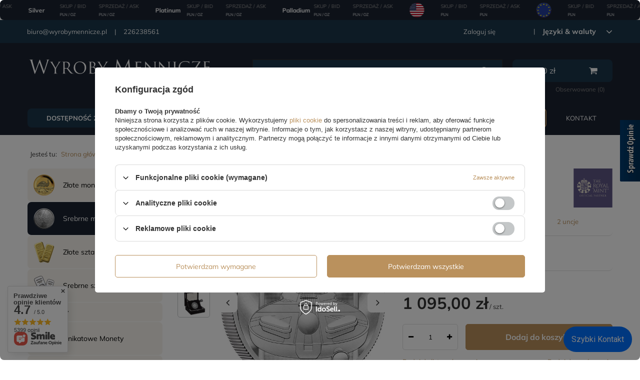

--- FILE ---
content_type: text/html; charset=utf-8
request_url: https://www.wyrobymennicze.pl/product-pol-5033-Legendy-Muzyki-THE-WHO-2-uncje-Srebra-2021-Proof.html
body_size: 49041
content:
<!DOCTYPE html>
<html lang="pl" class="--vat --gross " ><head><meta name='viewport' content='user-scalable=no, initial-scale = 1.0, maximum-scale = 1.0, width=device-width'/> <link rel="preload" crossorigin="anonymous" as="font" href="/gfx/pol/fontello.woff?v=2"><meta http-equiv="Content-Type" content="text/html; charset=utf-8"><meta http-equiv="X-UA-Compatible" content="IE=edge"><title>Legendy Muzyki: THE WHO 2 uncje Srebra 2021 Proof | Wyroby Mennicze</title><meta name="keywords" content=""><meta name="description" content="Legendy Muzyki: THE WHO 2 uncje Srebra 2021 Proof  |  Kup online na wyrobymennicze.pl"><link rel="icon" href="/gfx/pol/favicon.ico"><meta name="theme-color" content="#BA915D"><meta name="msapplication-navbutton-color" content="#BA915D"><meta name="apple-mobile-web-app-status-bar-style" content="#BA915D"><link rel="preload stylesheet" as="style" href="/gfx/pol/style.css.gzip?r=1738329280"><script>var app_shop={urls:{prefix:'data="/gfx/'.replace('data="', '')+'pol/',graphql:'/graphql/v1/'},vars:{priceType:'gross',priceTypeVat:true,productDeliveryTimeAndAvailabilityWithBasket:false,geoipCountryCode:'US',},txt:{priceTypeText:'',},fn:{},fnrun:{},files:[],graphql:{}};const getCookieByName=(name)=>{const value=`; ${document.cookie}`;const parts = value.split(`; ${name}=`);if(parts.length === 2) return parts.pop().split(';').shift();return false;};if(getCookieByName('freeeshipping_clicked')){document.documentElement.classList.remove('--freeShipping');}if(getCookieByName('rabateCode_clicked')){document.documentElement.classList.remove('--rabateCode');}</script><meta name="robots" content="index,follow"><meta name="rating" content="general"><meta name="Author" content="Wyroby Mennicze na bazie IdoSell (www.idosell.com/shop).">
<!-- Begin LoginOptions html -->

<style>
#client_new_social .service_item[data-name="service_Apple"]:before, 
#cookie_login_social_more .service_item[data-name="service_Apple"]:before,
.oscop_contact .oscop_login__service[data-service="Apple"]:before {
    display: block;
    height: 2.6rem;
    content: url('/gfx/standards/apple.svg?r=1743165583');
}
.oscop_contact .oscop_login__service[data-service="Apple"]:before {
    height: auto;
    transform: scale(0.8);
}
#client_new_social .service_item[data-name="service_Apple"]:has(img.service_icon):before,
#cookie_login_social_more .service_item[data-name="service_Apple"]:has(img.service_icon):before,
.oscop_contact .oscop_login__service[data-service="Apple"]:has(img.service_icon):before {
    display: none;
}
</style>

<!-- End LoginOptions html -->

<!-- Open Graph -->
<meta property="og:type" content="website"><meta property="og:url" content="https://www.wyrobymennicze.pl/product-pol-5033-Legendy-Muzyki-THE-WHO-2-uncje-Srebra-2021-Proof.html
"><meta property="og:title" content="Legendy Muzyki: THE WHO 2 uncje Srebra 2021 Proof"><meta property="og:site_name" content="Wyroby Mennicze"><meta property="og:locale" content="pl_PL"><meta property="og:image" content="https://www.wyrobymennicze.pl/hpeciai/ee1eb47582ee265dd5671fc740507a4b/pol_pl_Legendy-Muzyki-THE-WHO-2-uncje-Srebra-2021-Proof-5033_1.webp"><meta property="og:image:width" content="550"><meta property="og:image:height" content="550"><link rel="manifest" href="https://www.wyrobymennicze.pl/data/include/pwa/3/manifest.json?t=3"><meta name="apple-mobile-web-app-capable" content="yes"><meta name="apple-mobile-web-app-status-bar-style" content="black"><meta name="apple-mobile-web-app-title" content="wyrobymennicze.pl"><link rel="apple-touch-icon" href="/data/include/pwa/3/icon-128.png"><link rel="apple-touch-startup-image" href="/data/include/pwa/3/logo-512.png" /><meta name="msapplication-TileImage" content="/data/include/pwa/3/icon-144.png"><meta name="msapplication-TileColor" content="#2F3BA2"><meta name="msapplication-starturl" content="/"><script type="application/javascript">var _adblock = true;</script><script async src="/data/include/advertising.js"></script><script type="application/javascript">var statusPWA = {
                online: {
                    txt: "Połączono z internetem",
                    bg: "#5fa341"
                },
                offline: {
                    txt: "Brak połączenia z internetem",
                    bg: "#eb5467"
                }
            }</script><script async type="application/javascript" src="/ajax/js/pwa_online_bar.js?v=1&r=6"></script><script >
window.dataLayer = window.dataLayer || [];
window.gtag = function gtag() {
dataLayer.push(arguments);
}
gtag('consent', 'default', {
'ad_storage': 'denied',
'analytics_storage': 'denied',
'ad_personalization': 'denied',
'ad_user_data': 'denied',
'wait_for_update': 500
});

gtag('set', 'ads_data_redaction', true);
</script><script id="iaiscript_1" data-requirements="W10=" data-ga4_sel="ga4script">
window.iaiscript_1 = `<${'script'}  class='google_consent_mode_update'>
gtag('consent', 'update', {
'ad_storage': 'denied',
'analytics_storage': 'denied',
'ad_personalization': 'denied',
'ad_user_data': 'denied'
});
</${'script'}>`;
</script>
<!-- End Open Graph -->

<link rel="canonical" href="https://www.wyrobymennicze.pl/product-pol-5033-Legendy-Muzyki-THE-WHO-2-uncje-Srebra-2021-Proof.html" />

                <!-- Global site tag (gtag.js) -->
                <script  async src="https://www.googletagmanager.com/gtag/js?id=G-E0BRDMME6G"></script>
                <script >
                    window.dataLayer = window.dataLayer || [];
                    window.gtag = function gtag(){dataLayer.push(arguments);}
                    gtag('js', new Date());
                    
                    gtag('config', 'G-E0BRDMME6G');

                </script>
                            <!-- Google Tag Manager -->
                    <script >(function(w,d,s,l,i){w[l]=w[l]||[];w[l].push({'gtm.start':
                    new Date().getTime(),event:'gtm.js'});var f=d.getElementsByTagName(s)[0],
                    j=d.createElement(s),dl=l!='dataLayer'?'&l='+l:'';j.async=true;j.src=
                    'https://www.googletagmanager.com/gtm.js?id='+i+dl;f.parentNode.insertBefore(j,f);
                    })(window,document,'script','dataLayer','GTM-KLBT7BLL');</script>
            <!-- End Google Tag Manager -->
<!-- Begin additional html or js -->


<!--355|3|78| modified: 2024-09-17 13:41:37-->
<meta name="google-site-verification" content="V_E5Vh1XmjPalyqx36uW7119fvRI1_0_uZnZx2f9kw0" />
<!--83|3|45-->
<script type='text/javascript' src=https://www.opineo.pl/shop/slider.js.php?s=44953&offsetTop=200&type=v'></script>
<!--106|3|45-->
<script>
    $(function()
{
    console.log('blackstrip init_');
    if($.cookie('topstrip')==null || $.cookie('topstrip')=='')
{
    $('body').prepend($('.blackstrip'));
    $('.blackstrip').append('<div class="menu_buttons3_close"><i class="icon-remove"></i></div>');
$('.blackstrip').show();
    /*$('#menu_buttons3').show();
    
    if($('#menu_buttons3').length)
    {
        if(typeof(topstrip_mode) != 'undefined' && topstrip_mode=='static')
            $('header').css('padding-top',0);
        
        if(typeof(topstrip_mode) != 'undefined' && topstrip_mode=='fixed')
            $('#menu_buttons3').css('position','fixed');
    }*/

}

$('.menu_buttons3_close').off()
})


$(document).on('click','.menu_buttons3_close',function()
{
    /*var date = new Date();
    date.setTime(date.getTime() + (30 * 1000));*/
    //topstrip_time = parseInt($('.blackstrip').attr('data-time'));

    if(typeof(topstrip_time) != 'undefined')
    {
        $.cookie('topstrip', 1, { expires: topstrip_time });
        console.log('expires in:', topstrip_time);
    }
    else
    {
        $.cookie('topstrip', 1);
        console.log('expires immediately');
    }

    $('.blackstrip').hide();

    /*if(typeof(topstrip_mode) != 'undefined' && topstrip_mode=='static')
        $('header').css('padding-top','40px');*/
})
</script>

<style>
.blackstrip
{
display:none;
}

.icon-remove:before {
    content: '\f00d';
}

div.menu_buttons3_close {
	font-size: 24px;
	color: #FFF;
	position: absolute;
	right: 15px;
	top: 5px;
	cursor: pointer;
}
</style>

<!-- End additional html or js -->
                <script>
                if (window.ApplePaySession && window.ApplePaySession.canMakePayments()) {
                    var applePayAvailabilityExpires = new Date();
                    applePayAvailabilityExpires.setTime(applePayAvailabilityExpires.getTime() + 2592000000); //30 days
                    document.cookie = 'applePayAvailability=yes; expires=' + applePayAvailabilityExpires.toUTCString() + '; path=/;secure;'
                    var scriptAppleJs = document.createElement('script');
                    scriptAppleJs.src = "/ajax/js/apple.js?v=3";
                    if (document.readyState === "interactive" || document.readyState === "complete") {
                          document.body.append(scriptAppleJs);
                    } else {
                        document.addEventListener("DOMContentLoaded", () => {
                            document.body.append(scriptAppleJs);
                        });  
                    }
                } else {
                    document.cookie = 'applePayAvailability=no; path=/;secure;'
                }
                </script>
                <script>let paypalDate = new Date();
                    paypalDate.setTime(paypalDate.getTime() + 86400000);
                    document.cookie = 'payPalAvailability_PLN=-1; expires=' + paypalDate.getTime() + '; path=/; secure';
                </script><link rel="preload" as="image" href="/hpeciai/ee1eb47582ee265dd5671fc740507a4b/pol_pm_Legendy-Muzyki-THE-WHO-2-uncje-Srebra-2021-Proof-5033_1.webp"><style>
								#main_banner1.skeleton .main_slider__item > a {
									padding-top: calc(350/600* 100%);
								}
								@media (min-width: 757px) {#main_banner1.skeleton .main_slider__item > a {
									padding-top: calc(450/870* 100%);
								}}
								@media (min-width: 979px) {#main_banner1.skeleton .main_slider__item > a {
									padding-top: calc(450/870* 100%);
								}}
								#main_banner1 .main_slider__item > a.loading {
									padding-top: calc(350/600* 100%);
								}
								@media (min-width: 757px) {#main_banner1 .main_slider__item > a.loading {
									padding-top: calc(450/870* 100%);
								}}
								@media (min-width: 979px) {#main_banner1 .main_slider__item > a.loading {
									padding-top: calc(450/870* 100%);
								}}
							</style><style>
									#photos_slider[data-skeleton] .photos__link:before {
										padding-top: calc(550/550* 100%);
									}
									@media (min-width: 979px) {.photos__slider[data-skeleton] .photos__figure:not(.--nav):first-child .photos__link {
										max-height: 550px;
									}}
								</style></head><body><script>
					var script = document.createElement('script');
					script.src = app_shop.urls.prefix + 'envelope.js.gzip';

					document.getElementsByTagName('body')[0].insertBefore(script, document.getElementsByTagName('body')[0].firstChild);
				</script><div id="container" class="projector_page container"><header class="d-flex flex-nowrap flex-md-wrap mx-md-n3 commercial_banner"><script class="ajaxLoad">
                app_shop.vars.vat_registered = "true";
                app_shop.vars.currency_format = "###,##0.00";
                
                    app_shop.vars.currency_before_value = false;
                
                    app_shop.vars.currency_space = true;
                
                app_shop.vars.symbol = "zł";
                app_shop.vars.id= "PLN";
                app_shop.vars.baseurl = "http://www.wyrobymennicze.pl/";
                app_shop.vars.sslurl= "https://www.wyrobymennicze.pl/";
                app_shop.vars.curr_url= "%2Fproduct-pol-5033-Legendy-Muzyki-THE-WHO-2-uncje-Srebra-2021-Proof.html";
                

                var currency_decimal_separator = ',';
                var currency_grouping_separator = ' ';

                
                    app_shop.vars.blacklist_extension = ["exe","com","swf","js","php"];
                
                    app_shop.vars.blacklist_mime = ["application/javascript","application/octet-stream","message/http","text/javascript","application/x-deb","application/x-javascript","application/x-shockwave-flash","application/x-msdownload"];
                
                    app_shop.urls.contact = "/contact-pol.html";
                </script><div id="viewType" style="display:none"></div><div id="menu_settings" class="col-md-12 px-0 px-md-3 d-flex align-items-center justify-content-center justify-content-lg-end"><div class="menu_settings__leftSide col-md-4"><div id="menu_additional"><a class="account_link" href="https://www.wyrobymennicze.pl/login.php">Zaloguj się</a><a href="/client-new.php?register" class="wishlist_link register_link">
                              Zarejestruj się</a><div class="open_trigger"><span class="d-none d-md-inline-block flag_txt">zł</span><div class="menu_settings_wrapper d-md-none"><div class="menu_settings_inline"><div class="menu_settings_header">
                                        Język i waluta: 
                                    </div><div class="menu_settings_content"><span class="menu_settings_flag flag flag_pol"></span><strong class="menu_settings_value"><span class="menu_settings_language">pl</span><span> | </span><span class="menu_settings_currency">zł</span></strong></div></div><div class="menu_settings_inline"><div class="menu_settings_header">
                                        Dostawa do: 
                                    </div><div class="menu_settings_content"><strong class="menu_settings_value">Polska</strong></div></div></div><i class="icon-angle-down d-none d-md-inline-block"></i></div><form action="https://www.wyrobymennicze.pl/settings.php" method="post"><ul class="bg_alter"><li><div class="form-group"><label for="menu_settings_curr">Waluta</label><div class="select-after"><select class="form-control" name="curr" id="menu_settings_curr"><option value="PLN" selected>zł</option><option value="EUR">EUR (1 zł = 0.2379EUR)
                                                                    </option><option value="USD">USD (1 zł = 0.2786USD)
                                                                    </option><option value="GBP">GBP (1 zł = 0.2083GBP)
                                                                    </option><option value="CHF">CHF (1 zł = 0.2215CHF)
                                                                    </option><option value="CZK">CZK (1 zł = 5.7307CZK)
                                                                    </option></select></div></div><div class="form-group"><label for="menu_settings_country">Dostawa do</label><div class="select-after"><select class="form-control" name="country" id="menu_settings_country"><option value="1143020011">Arabia Saudyjska</option><option value="1143020012">Argentyna</option><option value="1143020015">Australia</option><option value="1143020016">Austria</option><option value="1143020022">Belgia</option><option value="1143020027">Białoruś</option><option value="1143020029">Bośnia i Hercegowina</option><option value="1143020033">Bułgaria</option><option value="1143020036">Chile</option><option value="1143020037">Chiny</option><option value="1143020038">Chorwacja</option><option value="1143020040">Cypr</option><option value="1170044701">Czarnogóra</option><option value="1143020041">Czechy</option><option value="1143020042">Dania</option><option value="1143020048">Egipt</option><option value="1143020051">Estonia</option><option value="1143020054">Filipiny</option><option value="1143020056">Finlandia</option><option value="1143020057">Francja</option><option value="1143020061">Gibraltar</option><option value="1143020062">Grecja</option><option value="1143020065">Gruzja</option><option value="1143020075">Hiszpania</option><option value="1143020076">Holandia</option><option value="1143020078">Hongkong</option><option value="1143020079">Indie</option><option value="1143020080">Indonezja</option><option value="1143020083">Irlandia</option><option value="1170044718">Irlandia Północna</option><option value="1143020084">Islandia</option><option value="1143020085">Izrael</option><option value="1143020087">Japonia</option><option value="1143020090">Jordania</option><option value="1143020095">Kanada</option><option value="1143020096">Katar</option><option value="1143020106">Korea Południowa</option><option value="1143020109">Kuwejt</option><option value="1143020115">Liechtenstein</option><option value="1143020116">Litwa </option><option value="1143020118">Łotwa</option><option value="1143020117">Luksembourg</option><option value="1143020119">Macedonia</option><option value="1143020121">Makau</option><option value="1143020123">Malasia</option><option value="1143020126">Malta</option><option value="1143020133">Meksyk</option><option value="1143020134">Mołdawia</option><option value="1143020135">Monako</option><option value="1143020143">Niemcy</option><option value="1143020149">Norwegia</option><option value="1143020158">Paragwaj</option><option value="1143020159">Peru</option><option selected value="1143020003">Polska</option><option value="1143020163">Portugalia</option><option value="1143020165">Republika Południowej Afryki</option><option value="1143020168">Rosja</option><option value="1143020169">Rumunia</option><option value="1143020177">San Marino</option><option value="1170044700">Serbia</option><option value="1143020181">Singapur</option><option value="1143020182">Słowacja</option><option value="1143020183">Słowenia</option><option value="1143020186">Stany Zjednoczone</option><option value="1143020192">Szwajcaria</option><option value="1143020193">Szwecja</option><option value="1143020196">Tajlandia</option><option value="1143020197">Tajwan</option><option value="1143020210">Ukraina</option><option value="1143020217">Węgry</option><option value="1143020218">Wielka Brytania</option><option value="1143020219">Wietnam</option><option value="1143020220">Włochy</option><option value="1143020234">Zjednoczone Emiraty Arabskie</option></select></div></div></li><li class="buttons"><button class="btn --solid --large" type="submit">
                                        Zastosuj zmiany
                                    </button></li></ul></form></div></div><div class="menu_settings__rightSide col-md-9"><div id="menu_additional_contact"><span><a href="mailto:biuro@wyrobymennicze.pl" title="biuro@wyrobymennicze.pl">biuro@wyrobymennicze.pl</a></span><span><a href="tel:226238561" title="226238561">226238561</a></span></div></div></div><div id="logo" class="col-md-4 d-flex align-items-center" data-bg="/data/gfx/mask/pol/top_3_big.jpg"><a href="https://www.wyrobymennicze.pl/main-pol.html?no_breadcrumb_cache=true" target="_self"><img src="/data/gfx/mask/pol/logo_3_big.svg" alt="wyrobymennicze.pl" width="450" height="85"></a></div><form action="https://www.wyrobymennicze.pl/search.php" method="get" id="menu_search" class="col-md-5"><label class="d-md-none"><i class="icon-search"></i></label><div><div class="form-group"><input id="menu_search_text" type="text" name="text" class="catcomplete" placeholder="Wpisz czego szukasz"></div><button type="submit"><i class="icon-search"></i></button><a href="https://www.wyrobymennicze.pl/searching.php" title="Wyszukiwanie zaawansowane"><span class="d-none d-sm-block">Wyszukiwanie zaawansowane</span><i class="icon-remove d-md-none"></i></a></div></form><div id="menu_basket" class="col-md-2 px-0 pr-md-3 topBasket"><a class="topBasket__sub" href="/basketedit.php"><span class="badge badge-info"></span><strong class="topBasket__price" style="display: none;">0.00</strong></a><div class="topBasket__links"><a href="basketedit.php?mode=2" title="Obserwowane">Obserwowane (<span>0</span>)
                      </a><a href="order1.php" title="Złóż zamówienie">Złóż zamówienie</a></div><div class="topBasket__details --products" style="display: none;"><div class="topBasket__block --labels"><label class="topBasket__item --name">Produkt</label><label class="topBasket__item --sum">Ilość</label><label class="topBasket__item --prices">Cena</label></div><div class="topBasket__block --products"></div></div><div class="topBasket__details --shipping" style="display: none;"><span class="topBasket__name">Koszt dostawy od</span><span id="shipppingCost"></span></div><script>
                        app_shop.vars.cache_html = true;
                    </script></div><nav id="menu_categories3" class=" col-md-12 px-0 px-md-3"><button type="button" class="navbar-toggler"><i class="icon-reorder"></i></button><div class="navbar-collapse" id="menu_navbar3"><ul class="navbar-nav mx-md-n2"><li class="nav-item"><a  href="https://www.wyrobymennicze.pl/search.php?=+&amp;instock=y" target="_self" title="Dostępność 24h" class="nav-link" >Dostępność 24h</a></li><li class="nav-item"><a  href="https://www.wyrobymennicze.pl/Nowosc-snewproducts-pol.html" target="_self" title="Nowości" class="nav-link" >Nowości</a></li><li class="nav-item"><a  href="https://www.wyrobymennicze.pl/Bestseller-sbestseller-pol.html" target="_self" title="Bestseller" class="nav-link" >Bestseller</a></li><li class="nav-item"><a  href="/pol_m_Promocje-2755.html" target="_self" title="Promocje" class="nav-link" >Promocje</a></li><li class="nav-item"><a  href="https://www.wyrobymennicze.pl/Kolekcje-monet-clinks-pol-349.html" target="_self" title="Serie monet" class="nav-link" >Serie monet</a></li><li class="nav-item"><a  href="https://www.wyrobymennicze.pl/Uslugi-cinfo-pol-453.html" target="_self" title="Usługi" class="nav-link" >Usługi</a></li><li class="nav-item"><a  href="https://www.wyrobymennicze.pl/Centrum-pomocy-cinfo-pol-502.html?utm_source=menu&amp;utm_medium=menu-link&amp;utm_campaign=centrum-pomocy" target="_self" title="Centrum pomocy" class="nav-link" >Centrum pomocy</a></li><li class="nav-item"><a  href="contact-pol.html" target="_self" title="Kontakt" class="nav-link" >Kontakt</a></li></ul></div></nav><div class="breadcrumbs col-md-12"><div class="back_button"><button id="back_button"><i class="icon-angle-left"></i> Wstecz</button></div><div class="list_wrapper"><ol><li><span>Jesteś tu:  </span></li><li class="bc-main"><span><a href="/">Strona główna</a></span></li><li class="category bc-active bc-item-1"><a class="category" href="/pol_m_Srebrne-monety-398.html">Srebrne monety</a></li><li class="bc-active bc-product-name"><span>Legendy Muzyki: THE WHO 2 uncje Srebra 2021 Proof</span></li></ol></div></div></header><div id="layout" class="row clearfix"><aside class="col-md-3"><nav id="menu_categories" class="col-md-12 px-0"><h2 class="big_label"><a href="/categories.php" title="Kliknij, by zobaczyć wszystkie kategorie">Asortyment</a></h2><button type="button" class="navbar-toggler"><i class="icon-reorder"></i></button><div class="navbar-collapse" id="menu_navbar"><ul class="navbar-nav"><li class="nav-item"><a  href="/pol_m_Zlote-monety-397.html" target="_self" title="Złote monety" class="nav-link nav-gfx" ><img alt="Złote monety" title="Złote monety" src="/data/gfx/pol/navigation/3_1_i_397.png"><span class="gfx_lvl_1">Złote monety</span></a></li><li class="nav-item active"><a  href="/pol_m_Srebrne-monety-398.html" target="_self" title="Srebrne monety" class="nav-link active nav-gfx" ><img alt="Srebrne monety" title="Srebrne monety" src="/data/gfx/pol/navigation/3_1_i_398.png"><span class="gfx_lvl_1">Srebrne monety</span></a></li><li class="nav-item"><a  href="/pol_m_Zlote-sztabki-396.html" target="_self" title="Złote sztabki" class="nav-link nav-gfx" ><img alt="Złote sztabki" title="Złote sztabki" src="/data/gfx/pol/navigation/3_1_i_396.png"><span class="gfx_lvl_1">Złote sztabki</span></a></li><li class="nav-item"><a  href="/pol_m_Srebrne-sztabki-431.html" target="_self" title="Srebrne sztabki" class="nav-link nav-gfx" ><img alt="Srebrne sztabki" title="Srebrne sztabki" src="/data/gfx/pol/navigation/3_1_i_431.png"><span class="gfx_lvl_1">Srebrne sztabki</span></a></li><li class="nav-item"><a  href="/pol_m_Numizmaty-2666.html" target="_self" title="Numizmaty" class="nav-link" >Numizmaty</a></li><li class="nav-item"><a  href="/pol_m_Unikatowe-Monety-882.html" target="_self" title="Unikatowe Monety" class="nav-link nav-gfx" ><img alt="Unikatowe Monety" title="Unikatowe Monety" src="/data/gfx/pol/navigation/3_1_i_882.png"><span class="gfx_lvl_1">Unikatowe Monety</span></a></li><li class="nav-item"><a  href="/pol_m_Platyna-319.html" target="_self" title="Platyna" class="nav-link nav-gfx" ><img alt="Platyna" title="Platyna" src="/data/gfx/pol/navigation/3_1_i_319.png"><span class="gfx_lvl_1">Platyna</span></a></li><li class="nav-item"><a  href="/pol_m_Miedzionikiel-1340.html" target="_self" title="Miedzionikiel" class="nav-link nav-gfx" ><img alt="Miedzionikiel" title="Miedzionikiel" src="/data/gfx/pol/navigation/3_1_i_1340.png"><span class="gfx_lvl_1">Miedzionikiel</span></a></li><li class="nav-item"><a  href="/pol_m_Akcesoria-329.html" target="_self" title="Akcesoria" class="nav-link nav-gfx" ><img alt="Akcesoria" title="Akcesoria" src="/data/gfx/pol/navigation/3_1_i_329.png"><span class="gfx_lvl_1">Akcesoria</span></a><ul class="navbar-subnav"><li class="nav-item"><a class="nav-link" href="/pol_m_Akcesoria_Kapsle-330.html" target="_self">Kapsle</a><ul class="navbar-subsubnav"><li class="nav-item"><a class="nav-link" href="/pol_m_Akcesoria_Kapsle_Kapsle-plastikowe-331.html" target="_self">Kapsle plastikowe</a></li><li class="nav-item"><a class="nav-link" href="/pol_m_Akcesoria_Kapsle_Kapsle-Leuchtturm-Quadrum-336.html" target="_self">Kapsle Leuchtturm "Quadrum"</a></li></ul></li><li class="nav-item"><a class="nav-link" href="/pol_m_Akcesoria_Mahoniowe-kasety-333.html" target="_self">Mahoniowe kasety</a></li><li class="nav-item"><a class="nav-link" href="/pol_m_Akcesoria_Suwmiarki-334.html" target="_self">Suwmiarki</a></li><li class="nav-item"><a class="nav-link" href="/pol_m_Akcesoria_Wagi-335.html" target="_self">Wagi</a></li><li class="nav-item"><a class="nav-link" href="/pol_m_Akcesoria_Lupy-342.html" target="_self">Lupy</a></li><li class="nav-item"><a class="nav-link" href="/pol_m_Akcesoria_Weryfikacja-metali-2810.html" target="_self">Weryfikacja metali</a></li><li class="nav-item"><a class="nav-link" href="/pol_m_Akcesoria_Tuby-1947.html" target="_self">Tuby</a></li><li class="nav-item"><a class="nav-link" href="/pol_m_Akcesoria_Oswietlenie-1951.html" target="_self">Oświetlenie</a></li><li class="nav-item"><a class="nav-link" href="/pol_m_Akcesoria_Masterbox-1961.html" target="_self">Masterbox </a></li><li class="nav-item"><a class="nav-link" href="/pol_m_Akcesoria_Etui-kasety-1966.html" target="_self">Etui, kasety</a></li><li class="nav-item"><a class="nav-link" href="/pol_m_Akcesoria_Ochrona-i-czyszczenie-1977.html" target="_self">Ochrona i czyszczenie</a></li><li class="nav-item"><a class="nav-link" href="/pol_m_Akcesoria_Katalogi-2052.html" target="_self">Katalogi</a></li><li class="nav-item"><a class="nav-link" href="/pol_m_Akcesoria_Leuchtturm-2372.html" target="_self">Leuchtturm </a></li><li class="nav-item display-all empty"><a class="nav-link display-all" href="/pol_m_Akcesoria-329.html">+ Pokaż wszystkie</a></li></ul></li><li class="nav-item"><a  href="pol_m_Miedz_Miedz-455.html" target="_self" title="Miedź" class="nav-link nav-gfx" ><img alt="Miedź" title="Miedź" src="/data/gfx/pol/navigation/3_1_i_1289.png"><span class="gfx_lvl_1">Miedź</span></a></li><li class="nav-item"><a  href="/pol_m_Stal-1994.html" target="_self" title="Stal " class="nav-link nav-gfx" ><img alt="Stal " title="Stal " src="/data/gfx/pol/navigation/3_1_i_1994.png"><span class="gfx_lvl_1">Stal </span></a></li><li class="nav-item"><a  href="/pol_m_Banknoty-Waluty-2298.html" target="_self" title="Banknoty / Waluty " class="nav-link nav-gfx" ><img alt="Banknoty / Waluty " title="Banknoty / Waluty " src="/data/gfx/pol/navigation/3_1_i_2298.jpg"><span class="gfx_lvl_1">Banknoty / Waluty </span></a><ul class="navbar-subnav"><li class="nav-item"><a class="nav-link" href="/pol_m_Banknoty-Waluty-_Waluty-2299.html" target="_self">Waluty</a></li><li class="nav-item"><a class="nav-link" href="/pol_m_Banknoty-Waluty-_Banknoty-2300.html" target="_self">Banknoty</a></li><li class="nav-item display-all empty"><a class="nav-link display-all" href="/pol_m_Banknoty-Waluty-2298.html">+ Pokaż wszystkie</a></li></ul></li><li class="nav-item"><a  href="/pol_m_Bilon-Monety-obiegowe-2652.html" target="_self" title="Bilon / Monety obiegowe" class="nav-link nav-gfx" ><img alt="Bilon / Monety obiegowe" title="Bilon / Monety obiegowe" src="/data/gfx/pol/navigation/3_1_o_2652.png"><span class="gfx_lvl_1">Bilon / Monety obiegowe</span></a></li></ul></div></nav><div class="setMobileGrid" data-item="#menu_navbar"></div><div class="setMobileGrid" data-item="#menu_navbar3" data-ismenu1="true"></div><div class="setMobileGrid" data-item="#menu_blog"></div><div class="login_menu_block d-lg-none" id="login_menu_block"><a class="sign_in_link" href="/login.php" title=""><i class="icon-user"></i><span>Zaloguj się</span></a><a class="registration_link" href="/client-new.php?register" title=""><i class="icon-lock"></i><span>Zarejestruj się</span></a><a class="order_status_link" href="/order-open.php" title=""><i class="icon-globe"></i><span>Sprawdź status zamówienia</span></a></div><div class="setMobileGrid" data-item="#menu_contact"></div><div class="setMobileGrid" data-item="#menu_settings"></div><section id="products_zone1" class="hotspot mb-5 d-none d-md-block"><h2><a class="headline" href="/Premiery-snewproducts-pol.html" title="Kliknij aby zobaczyć wszystkie produkty"><span class="headline__name">Nowości</span></a></h2><div class="products d-flex flex-wrap"><div class="product col-12 py-3"><a class="product__icon d-flex justify-content-center align-items-center" data-product-id="13346" href="/product-pol-13346-Sztabka-Saint-Gaudens-Liberty-1-uncja-Miedzi.html" title="Sztabka Saint‑Gaudens Liberty 1 uncja Miedzi"><img src="/gfx/standards/loader.gif?r=1738329217" class="b-lazy" data-src-small="hpeciai/45dbea0118d6661f2c8b4b0f2cde99e0/pol_is_Sztabka-Saint-Gaudens-Liberty-1-uncja-Miedzi-13346.webp" data-src="hpeciai/45dbea0118d6661f2c8b4b0f2cde99e0/pol_il_Sztabka-Saint-Gaudens-Liberty-1-uncja-Miedzi-13346.webp" alt="Sztabka Saint‑Gaudens Liberty 1 uncja Miedzi"></a><h3><a class="product__name" href="/product-pol-13346-Sztabka-Saint-Gaudens-Liberty-1-uncja-Miedzi.html" title="Sztabka Saint‑Gaudens Liberty 1 uncja Miedzi">Sztabka Saint‑Gaudens Liberty 1 uncja Miedzi</a></h3><div class="product__prices"><strong class="price">11,99 zł</strong></div></div><div class="product col-12 py-3"><a class="product__icon d-flex justify-content-center align-items-center" data-product-id="13634" href="/product-pol-13634-Christmas-Tree-Christmas-is-Cancelled-1-uncja-Miedzi.html" title="Christmas Tree – Christmas is Cancelled 1 uncja Miedzi"><img src="/gfx/standards/loader.gif?r=1738329217" class="b-lazy" data-src-small="hpeciai/3ce454f85fb8c4d3c27511bd15db1d96/pol_is_Christmas-Tree-Christmas-is-Cancelled-1-uncja-Miedzi-13634.webp" data-src="hpeciai/3ce454f85fb8c4d3c27511bd15db1d96/pol_il_Christmas-Tree-Christmas-is-Cancelled-1-uncja-Miedzi-13634.webp" alt="Christmas Tree – Christmas is Cancelled 1 uncja Miedzi"></a><h3><a class="product__name" href="/product-pol-13634-Christmas-Tree-Christmas-is-Cancelled-1-uncja-Miedzi.html" title="Christmas Tree – Christmas is Cancelled 1 uncja Miedzi">Christmas Tree – Christmas is Cancelled 1 uncja Miedzi</a></h3><div class="product__prices"><strong class="price">11,99 zł</strong></div></div><div class="product col-12 py-3"><a class="product__icon d-flex justify-content-center align-items-center" data-product-id="13347" href="/product-pol-13347-Sztabka-Walking-Liberty-1-uncja-Miedzi.html" title="Sztabka Walking Liberty 1 uncja Miedzi"><img src="/gfx/standards/loader.gif?r=1738329217" class="b-lazy" data-src-small="hpeciai/389f415b56b783c69f8f014ba2939fca/pol_is_Sztabka-Walking-Liberty-1-uncja-Miedzi-13347.webp" data-src="hpeciai/389f415b56b783c69f8f014ba2939fca/pol_il_Sztabka-Walking-Liberty-1-uncja-Miedzi-13347.webp" alt="Sztabka Walking Liberty 1 uncja Miedzi"></a><h3><a class="product__name" href="/product-pol-13347-Sztabka-Walking-Liberty-1-uncja-Miedzi.html" title="Sztabka Walking Liberty 1 uncja Miedzi">Sztabka Walking Liberty 1 uncja Miedzi</a></h3><div class="product__prices"><strong class="price">11,99 zł</strong></div></div><div class="product col-12 py-3"><a class="product__icon d-flex justify-content-center align-items-center" data-product-id="13345" href="/product-pol-13345-Sztabka-Morgan-Dollar-1-uncja-Miedzi.html" title="Sztabka Morgan Dollar 1 uncja Miedzi"><img src="/gfx/standards/loader.gif?r=1738329217" class="b-lazy" data-src-small="hpeciai/5af78facd5b3962791f17c60c85b593c/pol_is_Sztabka-Morgan-Dollar-1-uncja-Miedzi-13345.webp" data-src="hpeciai/5af78facd5b3962791f17c60c85b593c/pol_il_Sztabka-Morgan-Dollar-1-uncja-Miedzi-13345.webp" alt="Sztabka Morgan Dollar 1 uncja Miedzi"></a><h3><a class="product__name" href="/product-pol-13345-Sztabka-Morgan-Dollar-1-uncja-Miedzi.html" title="Sztabka Morgan Dollar 1 uncja Miedzi">Sztabka Morgan Dollar 1 uncja Miedzi</a></h3><div class="product__prices"><strong class="price">11,99 zł</strong></div></div><div class="product col-12 py-3"><a class="product__icon d-flex justify-content-center align-items-center" data-product-id="13279" href="/product-pol-13279-Koala-1-uncja-Srebra-2025-Panda-Privy-Mark-Beijing-International-Coin-Exposition.html" title="Koala 1 uncja Srebra 2025 Panda Privy Mark (Beijing International Coin Exposition) "><img src="/gfx/standards/loader.gif?r=1738329217" class="b-lazy" data-src-small="hpeciai/64c77a3301db911cf2e7fbaa194dc231/pol_is_Koala-1-uncja-Srebra-2025-Panda-Privy-Mark-Beijing-International-Coin-Exposition-13279.webp" data-src="hpeciai/64c77a3301db911cf2e7fbaa194dc231/pol_il_Koala-1-uncja-Srebra-2025-Panda-Privy-Mark-Beijing-International-Coin-Exposition-13279.webp" alt="Koala 1 uncja Srebra 2025 Panda Privy Mark (Beijing International Coin Exposition) "></a><h3><a class="product__name" href="/product-pol-13279-Koala-1-uncja-Srebra-2025-Panda-Privy-Mark-Beijing-International-Coin-Exposition.html" title="Koala 1 uncja Srebra 2025 Panda Privy Mark (Beijing International Coin Exposition) ">Koala 1 uncja Srebra 2025 Panda Privy Mark (Beijing International Coin Exposition) </a></h3><div class="product__prices"><strong class="price">379,00 zł</strong></div></div><div class="product col-12 py-3"><a class="product__icon d-flex justify-content-center align-items-center" data-product-id="13616" href="/product-pol-13616-Jefferson-Nickel-1-uncja-Miedzi.html" title="Jefferson Nickel 1 uncja Miedzi"><img src="/gfx/standards/loader.gif?r=1738329217" class="b-lazy" data-src-small="hpeciai/f46e9cdd0d02c2d7d4a826dda54774ed/pol_is_Jefferson-Nickel-1-uncja-Miedzi-13616.webp" data-src="hpeciai/f46e9cdd0d02c2d7d4a826dda54774ed/pol_il_Jefferson-Nickel-1-uncja-Miedzi-13616.webp" alt="Jefferson Nickel 1 uncja Miedzi"></a><h3><a class="product__name" href="/product-pol-13616-Jefferson-Nickel-1-uncja-Miedzi.html" title="Jefferson Nickel 1 uncja Miedzi">Jefferson Nickel 1 uncja Miedzi</a></h3><div class="product__prices"><strong class="price">11,99 zł</strong></div></div></div></section></aside><div id="content" class="col-md-9 col-12 px-0 d-flex flex-wrap align-self-start"><div id="menu_compare_product" class="compare mb-2 pt-sm-3 pb-sm-3 mb-sm-3 mx-3 " style="display: none;"><div class="compare__label d-none d-sm-block">Dodane do porównania</div><div class="compare__sub"></div><div class="compare__buttons"><a class="compare__button btn --solid --secondary" href="https://www.wyrobymennicze.pl/product-compare.php" title="Porównaj wszystkie produkty" target="_blank"><span>Porównaj produkty </span><span class="d-sm-none">(0)</span></a><a class="compare__button --remove btn d-none d-sm-block" href="https://www.wyrobymennicze.pl/settings.php?comparers=remove&amp;product=###" title="Usuń wszystkie produkty">
                        Usuń produkty
                    </a></div><script>
                        var cache_html = true;
                    </script></div><section id="projector_productname" class="product_name d-flex mb-2 mb-sm-4 justify-content-between col-12"><div class="product_name__wrapper pr-md-2"><h1 class="product_name__name m-0">Legendy Muzyki: THE WHO 2 uncje Srebra 2021 Proof</h1></div><div class="product_name__firm_logo d-none d-md-flex justify-content-end align-items-center"><a class="firm_logo" href="/firm-pol-1423579524-The-Royal-Mint.html"><img src="/data/lang/pol/producers/gfx/projector/1423579524_1.svg" title="The Royal Mint" alt="The Royal Mint"></a></div></section><section id="projector_photos" class="photos col-12 col-md-6 d-flex align-items-start mb-2 mb-md-4"><div id="photos_nav" class="photos__nav d-none d-md-flex flex-md-column"><figure class="photos__figure --nav"><a class="photos__link --nav" href="/hpeciai/ee1eb47582ee265dd5671fc740507a4b/pol_pl_Legendy-Muzyki-THE-WHO-2-uncje-Srebra-2021-Proof-5033_1.webp" data-slick-index="0" data-width="250" data-height="250"><img class="photos__photo b-lazy --nav" alt="Legendy Muzyki: THE WHO 2 uncje Srebra 2021 Proof" data-src="/hpeciai/16a012e50f395a40e4168c818b992a76/pol_ps_Legendy-Muzyki-THE-WHO-2-uncje-Srebra-2021-Proof-5033_1.webp"></a></figure><figure class="photos__figure --nav"><a class="photos__link --nav" href="/hpeciai/e40012c74f40b4b5bcca916f8b7f8bd9/pol_pl_Legendy-Muzyki-THE-WHO-2-uncje-Srebra-2021-Proof-5033_2.webp" data-slick-index="1" data-width="250" data-height="250"><img class="photos__photo b-lazy --nav" alt="Legendy Muzyki: THE WHO 2 uncje Srebra 2021 Proof" data-src="/hpeciai/ce30318fd24d8f87851ff42d80a5b66b/pol_ps_Legendy-Muzyki-THE-WHO-2-uncje-Srebra-2021-Proof-5033_2.webp"></a></figure><figure class="photos__figure --nav"><a class="photos__link --nav" href="/hpeciai/4ccde06babe324f50c1885a564afb19c/pol_pl_Legendy-Muzyki-THE-WHO-2-uncje-Srebra-2021-Proof-5033_3.webp" data-slick-index="2" data-width="250" data-height="250"><img class="photos__photo b-lazy --nav" alt="Legendy Muzyki: THE WHO 2 uncje Srebra 2021 Proof" data-src="/hpeciai/75982d44e6a3cf7d2f963c2e4a7e832a/pol_ps_Legendy-Muzyki-THE-WHO-2-uncje-Srebra-2021-Proof-5033_3.webp"></a></figure></div><div id="photos_slider" class="photos__slider" data-nav="true"><div class="photos___slider_wrapper"><figure class="photos__figure"><a class="photos__link" href="/hpeciai/ee1eb47582ee265dd5671fc740507a4b/pol_pl_Legendy-Muzyki-THE-WHO-2-uncje-Srebra-2021-Proof-5033_1.webp" data-width="550" data-height="550"><img class="photos__photo slick-loading" alt="Legendy Muzyki: THE WHO 2 uncje Srebra 2021 Proof" data-lazy="/hpeciai/ee1eb47582ee265dd5671fc740507a4b/pol_pm_Legendy-Muzyki-THE-WHO-2-uncje-Srebra-2021-Proof-5033_1.webp"></a></figure><figure class="photos__figure"><a class="photos__link" href="/hpeciai/e40012c74f40b4b5bcca916f8b7f8bd9/pol_pl_Legendy-Muzyki-THE-WHO-2-uncje-Srebra-2021-Proof-5033_2.webp" data-width="550" data-height="550"><img class="photos__photo slick-loading" alt="Legendy Muzyki: THE WHO 2 uncje Srebra 2021 Proof" data-lazy="/hpeciai/e40012c74f40b4b5bcca916f8b7f8bd9/pol_pm_Legendy-Muzyki-THE-WHO-2-uncje-Srebra-2021-Proof-5033_2.webp"></a></figure><figure class="photos__figure"><a class="photos__link" href="/hpeciai/4ccde06babe324f50c1885a564afb19c/pol_pl_Legendy-Muzyki-THE-WHO-2-uncje-Srebra-2021-Proof-5033_3.webp" data-width="550" data-height="550"><img class="photos__photo slick-loading" alt="Legendy Muzyki: THE WHO 2 uncje Srebra 2021 Proof" data-lazy="/hpeciai/4ccde06babe324f50c1885a564afb19c/pol_pm_Legendy-Muzyki-THE-WHO-2-uncje-Srebra-2021-Proof-5033_3.webp"></a></figure></div></div></section><div class="pswp" tabindex="-1" role="dialog" aria-hidden="true"><div class="pswp__bg"></div><div class="pswp__scroll-wrap"><div class="pswp__container"><div class="pswp__item"></div><div class="pswp__item"></div><div class="pswp__item"></div></div><div class="pswp__ui pswp__ui--hidden"><div class="pswp__top-bar"><div class="pswp__counter"></div><button class="pswp__button pswp__button--close" title="Close (Esc)"></button><button class="pswp__button pswp__button--share" title="Share"></button><button class="pswp__button pswp__button--fs" title="Toggle fullscreen"></button><button class="pswp__button pswp__button--zoom" title="Zoom in/out"></button><div class="pswp__preloader"><div class="pswp__preloader__icn"><div class="pswp__preloader__cut"><div class="pswp__preloader__donut"></div></div></div></div></div><div class="pswp__share-modal pswp__share-modal--hidden pswp__single-tap"><div class="pswp__share-tooltip"></div></div><button class="pswp__button pswp__button--arrow--left" title="Previous (arrow left)"></button><button class="pswp__button pswp__button--arrow--right" title="Next (arrow right)"></button><div class="pswp__caption"><div class="pswp__caption__center"></div></div></div></div></div><script class="ajaxLoad">
                cena_raty = 1095.00;
                
                    var  client_login = 'false'
                    
                var  client_points = '';
                var  points_used = '';
                var  shop_currency = 'zł';
                var product_data = {
                "product_id": '5033',
                
                "currency":"zł",
                "product_type":"product_item",
                "unit":"szt.",
                "unit_plural":"szt.",

                "unit_sellby":"1",
                "unit_precision":"0",

                "base_price":{
                
                    "maxprice":"1095.00",
                
                    "maxprice_formatted":"1 095,00 zł",
                
                    "maxprice_net":"1095.00",
                
                    "maxprice_net_formatted":"1 095,00 zł",
                
                    "minprice":"1095.00",
                
                    "minprice_formatted":"1 095,00 zł",
                
                    "minprice_net":"1095.00",
                
                    "minprice_net_formatted":"1 095,00 zł",
                
                    "size_max_maxprice_net":"0.00",
                
                    "size_min_maxprice_net":"0.00",
                
                    "size_max_maxprice_net_formatted":"0,00 zł",
                
                    "size_min_maxprice_net_formatted":"0,00 zł",
                
                    "size_max_maxprice":"0.00",
                
                    "size_min_maxprice":"0.00",
                
                    "size_max_maxprice_formatted":"0,00 zł",
                
                    "size_min_maxprice_formatted":"0,00 zł",
                
                    "price_unit_sellby":"1095.00",
                
                    "value":"1095.00",
                    "price_formatted":"1 095,00 zł",
                    "price_net":"1095.00",
                    "price_net_formatted":"1 095,00 zł",
                    "vat":"0",
                    "worth":"1095.00",
                    "worth_net":"1095.00",
                    "worth_formatted":"1 095,00 zł",
                    "worth_net_formatted":"1 095,00 zł",
                    "basket_enable":"y",
                    "special_offer":"false",
                    "rebate_code_active":"n",
                    "priceformula_error":"false"
                },

                "order_quantity_range":{
                
                }

                

                }
                var  trust_level = '0';
            </script><form id="projector_form" action="https://www.wyrobymennicze.pl/basketchange.php" method="post" data-product_id="5033" class="
                     col-12 col-md-6 mb-2 mb-md-4 
                    "><input id="projector_product_hidden" type="hidden" name="product" value="5033"><input id="projector_size_hidden" type="hidden" name="size" autocomplete="off" value="onesize"><input id="projector_mode_hidden" type="hidden" name="mode" value="1"><div id="projector_details" class="product_info"><div class="product_info_top"><div class="item_info"><span>Rok: </span><strong class="lt_description dright"><a class="param_trait" href="/tra-pol-2663-2021.html">2021</a></strong></div><div class="item_info"><span>Waga: </span><strong class="lt_description dright"><a class="param_trait" href="/tra-pol-580-2-uncje.html">2 uncje</a></strong></div></div><div class="product_section sizes" id="projector_sizes_cont" style="display:none;"><span class="sizes__label">Rozmiar:</span><div class="sizes__sub row mx-0"><div class="col-3 p-1"><a class="select_button" href="/product-pol-5033-Legendy-Muzyki-THE-WHO-2-uncje-Srebra-2021-Proof.html?selected_size=onesize" data-type="onesize">uniwersalny</a></div></div></div><div class="projector_product_status_wrapper"><div id="projector_status_description_wrapper"><label>
                                W magazynie: 
                            </label><div><span class="projector_status_gfx_wrapper"><img id="projector_status_gfx" class="projector_status_gfx" alt="status_icon" src="/data/lang/pol/available_graph/graph_1_4.png"></span><span class="projector_amount" id="projector_amount"><strong>%d </strong></span><span class="projector_status_description" id="projector_status_description">Produkt w magazynie w bardzo dużej ilości</span></div></div><div id="projector_shipping_info" style="display:none"><label>
                                            Termin wysyłki: 
                                        </label><div><span class="projector_delivery_days" id="projector_delivery_days">
                                                                 w piątek 
                                                            </span></div></div></div><a class="shipping_info" href="#shipping_info" title="Sprawdź czasy i koszty wysyłki">
                        Sprawdź czasy i koszty wysyłki
                    </a><div id="projector_prices_wrapper"><div class="product_section" id="projector_price_srp_wrapper" style="display:none;"><label class="projector_label">Cena katalogowa:</label><div><span class="projector_price_srp" id="projector_price_srp"></span></div></div><div class="product_section" id="projector_price_value_wrapper"><label class="projector_label">
                                        Nasza cena:
                                    </label><div class="projector_price_subwrapper"><div id="projector_price_maxprice_wrapper" style="display:none;"><del class="projector_price_maxprice" id="projector_price_maxprice"></del></div><strong class="projector_price_value" id="projector_price_value">1 095,00 zł</strong><div class="price_gross_info"><small class="projector_price_unit_sep">
                                                 / 
                                            </small><small class="projector_price_unit_sellby" id="projector_price_unit_sellby" style="display:none">1</small><small class="projector_price_unit" id="projector_price_unit">szt.</small><span></span></div><div class="instalment_yousave"><span id="projector_instalment_wrapper"></span><span class="projector_price_yousave" id="projector_price_yousave" style="display:none;"></span></div></div></div></div><div class="product_section tell_availability" id="projector_tell_availability" style="display:none"><label>
                            Powiadomienie:
                        </label><div class="product_section_sub"><div class="form-group"><div class="input-group has-feedback has-required"><div class="input-group-addon"><i class="icon-envelope-alt"></i></div><input type="text" class="form-control validate" name="email" data-validation-url="/ajax/client-new.php?validAjax=true" data-validation="client_email" required="required" disabled placeholder="Twój adres e-mail"><span class="form-control-feedback"></span></div></div><div class="checkbox" style="display:none;" id="sms_active_checkbox"><label><input type="checkbox">Chcę dodatkowo otrzymać wiadomość SMS z powiadomieniem 
                                </label></div><div class="form-group" style="display:none;" id="sms_active_group"><div class="input-group has-feedback has-required"><div class="input-group-addon"><i class="icon-phone"></i></div><input type="text" class="form-control validate" name="phone" data-validation-url="/ajax/client-new.php?validAjax=true" data-validation="client_phone" required="required" disabled placeholder="Twój numer telefonu"><span class="form-control-feedback"></span></div></div><p class="form-privacy-info">Dane są przetwarzane zgodnie z <a href="/pol-privacy-and-cookie-notice.html">polityką prywatności</a>. Przesyłając je, akceptujesz jej postanowienia. </p><div class="form-group"><button type="submit" class="btn --solid --large">
                                    Powiadom o dostępności
                                </button></div><div class="form-group"><p> Powyższe dane nie są używane do przesyłania newsletterów lub innych reklam. Włączając powiadomienie zgadzasz się jedynie na wysłanie jednorazowo informacji o ponownej dostępności tego produktu. </p></div></div></div><div id="projector_buy_section" class="product_section"><label class="projector_label">
                                    Ilość: 
                                </label><div class="projector_buttons" id="projector_buttons"><div class="projector_number" id="projector_number_cont"><button id="projector_number_down" class="projector_number_down" type="button"><i class="icon-minus"></i></button><input class="projector_number" name="number" id="projector_number" value="1"><button id="projector_number_up" class="projector_number_up" type="button"><i class="icon-plus"></i></button></div><button class="btn --solid --large projector_butttons_buy" id="projector_button_basket" type="submit" title="Dodaj produkt do koszyka">
                                        Dodaj do koszyka
                                    </button><a href="#add_favorite" class="projector_buttons_obs" id="projector_button_observe" title="Dodaj do listy zakupowej">
                                Dodaj do listy zakupowej
                            </a><a class="projector_prodstock_compare" href="https://www.wyrobymennicze.pl/settings.php?comparers=add&amp;product=5033" title="Dodaj do porównania">
                                    Dodaj do porównania
                                </a></div></div><div id="projector_points_wrapper" class="points_price_section" style="display:none;"><div class="product_points_wrapper"></div><div class="product_points_buy" style="display:none;"><div><button id="projector_button_points_basket" type="submit" name="forpoints" value="1" class="btn --solid">
                                        Kup za punkty
                                    </button></div></div></div></div></form><div id="alert_cover" class="projector_alert_55916" style="display:none" onclick="Alertek.hide_alert();"></div><script class="ajaxLoad">
                app_shop.vars.contact_link = "/contact-pol.html";
            </script><script class="ajaxLoad">
				var bundle_title =   "Cena produktów poza zestawem";
			</script><section id="projector_benefits" class="benefits mb-4"><div class="benefits__block --returns"><span class="benefits__item --return">Łatwy zwrot towaru w ciągu <span class="benefits__return_days">9999</span> dni od zakupu bez podania przyczyny</span></div><div class="benefits__block --stocks"><a class="benefits__item --stock" href="/product-stocks.php?product=5033" title="Sprawdź, w którym sklepie obejrzysz i kupisz od ręki">
										Sprawdź, w którym sklepie obejrzysz i kupisz od ręki
									</a></div><div id="product_stocks" class="product_stocks"><div class="product_stocks__block --product p-3"><div class="product_stocks__product d-flex align-items-center"><img class="product_stocks__icon mr-4" src="hpeciai/ef19e5f062ee1a54c18f57c10f98a793/pol_il_Legendy-Muzyki-THE-WHO-2-uncje-Srebra-2021-Proof-5033.webp" alt="Legendy Muzyki: THE WHO 2 uncje Srebra 2021 Proof"><div class="product_stocks__details"><strong class="product_stocks__name d-block pr-2">Legendy Muzyki: THE WHO 2 uncje Srebra 2021 Proof</strong><div class="product_stocks__sizes row mx-n1"><a class="product_stocks__size select_button col mx-1 mt-2 flex-grow-0 flex-shrink-0" href="#onesize" data-type="onesize">uniwersalny</a></div></div></div></div><div class="product_stocks__block --stocks --skeleton px-3 pb-3"></div></div></section><section id="projector_dictionary" class="dictionary col-12 mb-1 mb-sm-4"><div class="dictionary__group --first --no-group"><div class="dictionary__param row mb-2"><div class="dictionary__name col-6 d-flex align-items-center justify-content-end"><span class="dictionary__name_txt">Producent</span></div><div class="dictionary__values col-6"><div class="dictionary__value"><a class="dictionary__value_txt" href="/firm-pol-1423579524-The-Royal-Mint.html" title="Kliknij, by zobaczyć wszystkie produkty tego producenta">The Royal Mint</a></div></div></div><div class="dictionary__param row mb-2"><div class="dictionary__name col-6 d-flex align-items-center justify-content-end"><span class="dictionary__name_txt">Seria</span></div><div class="dictionary__values col-6"><div class="dictionary__value"><a class="dictionary__value_txt" href="/ser-pol-358-The-WHO.html" title="Kliknij, by zobaczyć wszystkie produkty z tej serii">The WHO</a></div></div></div><div class="dictionary__param row mb-2"><div class="dictionary__name col-6 d-flex align-items-center justify-content-end"><span class="dictionary__name_txt">Forma</span></div><div class="dictionary__values col-6"><div class="dictionary__value"><span class="dictionary__value_txt">Srebrna moneta</span></div></div></div><div class="dictionary__param row mb-2"><div class="dictionary__name col-6 d-flex align-items-center justify-content-end"><span class="dictionary__name_txt">Nakład (szt.)</span></div><div class="dictionary__values col-6"><div class="dictionary__value"><span class="dictionary__value_txt">550</span></div></div></div><div class="dictionary__param row mb-2"><div class="dictionary__name col-6 d-flex align-items-center justify-content-end"><span class="dictionary__name_txt">Nominał</span></div><div class="dictionary__values col-6"><div class="dictionary__value"><span class="dictionary__value_txt">£5 </span></div></div></div><div class="dictionary__param row mb-2"><div class="dictionary__name col-6 d-flex align-items-center justify-content-end"><span class="dictionary__name_txt">Opakowanie</span></div><div class="dictionary__values col-6"><div class="dictionary__value"><span class="dictionary__value_txt">Etui</span></div></div></div><div class="dictionary__param row mb-2"><div class="dictionary__name col-6 d-flex align-items-center justify-content-end"><span class="dictionary__name_txt">Projektant</span></div><div class="dictionary__values col-6"><div class="dictionary__value"><span class="dictionary__value_txt">Jody Clark</span></div></div></div><div class="dictionary__param row mb-2"><div class="dictionary__name col-6 d-flex align-items-center justify-content-end"><span class="dictionary__name_txt">Rok</span></div><div class="dictionary__values col-6"><div class="dictionary__value"><span class="dictionary__value_txt">2021</span></div></div></div><div class="dictionary__param row mb-2"><div class="dictionary__name col-6 d-flex align-items-center justify-content-end"><span class="dictionary__name_txt">Stop</span></div><div class="dictionary__values col-6"><div class="dictionary__value"><span class="dictionary__value_txt">Ag. 999</span></div></div></div><div class="dictionary__param row mb-2"><div class="dictionary__name col-6 d-flex align-items-center justify-content-end"><span class="dictionary__name_txt">Rant </span></div><div class="dictionary__values col-6"><div class="dictionary__value"><span class="dictionary__value_txt">Ząbkowany </span></div></div></div><div class="dictionary__param row mb-2"><div class="dictionary__name col-6 d-flex align-items-center justify-content-end"><span class="dictionary__name_txt">Stan zachowania </span></div><div class="dictionary__values col-6"><div class="dictionary__value"><span class="dictionary__value_txt">Menniczy </span></div></div></div><div class="dictionary__param row mb-2"><div class="dictionary__name col-6 d-flex align-items-center justify-content-end"><span class="dictionary__name_txt">Producent</span></div><div class="dictionary__values col-6"><div class="dictionary__value"><span class="dictionary__value_txt">The Royal Mint</span></div></div></div><div class="dictionary__param row mb-2"><div class="dictionary__name col-6 d-flex align-items-center justify-content-end"><span class="dictionary__name_txt">Waga</span></div><div class="dictionary__values col-6"><div class="dictionary__value"><span class="dictionary__value_txt">2 uncje</span></div></div></div><div class="dictionary__param row mb-2"><div class="dictionary__name col-6 d-flex align-items-center justify-content-end"><span class="dictionary__name_txt">Średnica</span></div><div class="dictionary__values col-6"><div class="dictionary__value"><span class="dictionary__value_txt">40 mm</span></div></div></div><div class="dictionary__param row mb-2"><div class="dictionary__name col-6 d-flex align-items-center justify-content-end"><span class="dictionary__name_txt">Klasa</span></div><div class="dictionary__values col-6"><div class="dictionary__value"><span class="dictionary__value_txt">Proof</span></div></div></div><div class="dictionary__param row mb-2"><div class="dictionary__name col-6 d-flex align-items-center justify-content-end"><span class="dictionary__name_txt">Wizerunek</span></div><div class="dictionary__values col-6"><div class="dictionary__value"><span class="dictionary__value_txt">Popkultura</span></div></div></div></div></section><section id="projector_longdescription" class="longdescription cm  col-12" data-traits="true" data-dictionary="true"><p><span style="font-family: arial, helvetica, sans-serif; font-size: 10pt;"> Srebrna moneta bulionowa The Who 2 uncje Srebra 2021 Proof to czwarty egzemplarz pochodzący z niezwykłej serii Legendy Muzyki (Music Legends). Wspomniana seria jest hołdem dla artystów solowych oraz zespołów muzycznych, których legendarna muzyka łączy pokolenia. <br /><br /> Srebrna moneta honorująca znakomity zespół, jakim jest The Who, została wykonana z czystego kruszcu próby Ag.999, o wadze dwóch uncji trojańskiej. Za emisję monety odpowiada renomowana, europejska mennica The Royal Mint. Warto również wspomnieć, iż każdy egzemplarz z serii pełni role pełnoprawnego środka płatniczego na terenie kraju emitenta i posiada gwarancję rządu Wielkiej Brytanii co do legalności, czystości kruszcu oraz pochodzenia metalu. Co więcej, czwarta odsłona "Music Legends" posiada limitowany nakład, liczący jedynie 550 sztuk, a każda sztuka usytuowana jest w indywidualnym certyfikowanym pudełku.<br><br> <b>Awers</b> przedstawia wizerunek Królowej Anglii, Elżbiety II, w koronie. Można na nim również znaleźć informację o wartości nominalnej waloru. <br><br> <b>Rewers</b> przedstawia gitarę oraz napis The Who.</section><section id="products_associated_zone1" class="hotspot mb-5 --list col-12" data-ajaxLoad="true" data-pageType="projector"><div class="hotspot mb-5 skeleton"><span class="headline"></span><div class="products d-flex flex-wrap"><div class="product col-12 px-0 py-3 d-sm-flex align-items-sm-center py-sm-1"><span class="product__icon d-flex justify-content-center align-items-center p-1 m-0"></span><span class="product__name mb-1 mb-md-0"></span><div class="product__prices"></div></div><div class="product col-12 px-0 py-3 d-sm-flex align-items-sm-center py-sm-1"><span class="product__icon d-flex justify-content-center align-items-center p-1 m-0"></span><span class="product__name mb-1 mb-md-0"></span><div class="product__prices"></div></div><div class="product col-12 px-0 py-3 d-sm-flex align-items-sm-center py-sm-1"><span class="product__icon d-flex justify-content-center align-items-center p-1 m-0"></span><span class="product__name mb-1 mb-md-0"></span><div class="product__prices"></div></div><div class="product col-12 px-0 py-3 d-sm-flex align-items-sm-center py-sm-1"><span class="product__icon d-flex justify-content-center align-items-center p-1 m-0"></span><span class="product__name mb-1 mb-md-0"></span><div class="product__prices"></div></div></div></div></section><section id="product_askforproduct" class="askforproduct mb-5 col-12"><div class="askforproduct__label headline"><span class="askforproduct__label_txt headline__name">Zapytaj o produkt</span></div><form action="/settings.php" class="askforproduct__form row flex-column align-items-center" method="post" novalidate="novalidate"><div class="askforproduct__description col-12 col-sm-7 mb-4"><span class="askforproduct__description_txt">Jeżeli powyższy opis jest dla Ciebie niewystarczający, prześlij nam swoje pytanie odnośnie tego produktu. Postaramy się odpowiedzieć tak szybko jak tylko będzie to możliwe.
						</span><span class="askforproduct__privacy">Dane są przetwarzane zgodnie z <a href="/pol-privacy-and-cookie-notice.html">polityką prywatności</a>. Przesyłając je, akceptujesz jej postanowienia. </span></div><input type="hidden" name="question_product_id" value="5033"><input type="hidden" name="question_action" value="add"><div class="askforproduct__inputs col-12 col-sm-7"><div class="f-group askforproduct__email"><div class="f-feedback askforproduct__feedback --email"><input id="askforproduct__email_input" type="email" class="f-control --validate" name="question_email" required="required"><label for="askforproduct__email_input" class="f-label">
									E-mail
								</label><span class="f-control-feedback"></span></div></div><div class="f-group askforproduct__question"><div class="f-feedback askforproduct__feedback --question"><textarea id="askforproduct__question_input" rows="6" cols="52" type="question" class="f-control --validate" name="product_question" minlength="3" required="required"></textarea><label for="askforproduct__question_input" class="f-label">
									Pytanie
								</label><span class="f-control-feedback"></span></div></div></div><div class="askforproduct__submit  col-12 col-sm-7"><button class="btn --solid --medium px-5 mb-2 askforproduct__button">
							Wyślij
						</button></div></form></section><section id="opinions_section" class="row mb-4 mx-0"><div class="opinions_add_form col-12"><div class="big_label">
									Napisz swoją opinię
								</div><form class="row flex-column align-items-center shop_opinion_form" enctype="multipart/form-data" id="shop_opinion_form" action="/settings.php" method="post"><input type="hidden" name="product" value="5033"><div class="shop_opinions_notes col-12 col-sm-6"><div class="shop_opinions_name">
									Twoja ocena:
								</div><div class="shop_opinions_note_items"><div class="opinion_note"><a href="#" class="opinion_star active" rel="1" title="1/5"><span><i class="icon-star"></i></span></a><a href="#" class="opinion_star active" rel="2" title="2/5"><span><i class="icon-star"></i></span></a><a href="#" class="opinion_star active" rel="3" title="3/5"><span><i class="icon-star"></i></span></a><a href="#" class="opinion_star active" rel="4" title="4/5"><span><i class="icon-star"></i></span></a><a href="#" class="opinion_star active" rel="5" title="5/5"><span><i class="icon-star"></i></span></a><strong>5/5</strong><input type="hidden" name="note" value="5"></div></div></div><div class="form-group col-12 col-sm-7"><div class="has-feedback"><textarea id="addopp" class="form-control" name="opinion"></textarea><label for="opinion" class="control-label">
										Treść twojej opinii
									</label><span class="form-control-feedback"></span></div></div><div class="opinion_add_photos col-12 col-sm-7"><div class="opinion_add_photos_wrapper d-flex align-items-center"><span class="opinion_add_photos_text"><i class="icon-file-image"></i>  Dodaj własne zdjęcie produktu:
										</span><input class="opinion_add_photo" type="file" name="opinion_photo" data-max_filesize="10485760"></div></div><div class="form-group col-12 col-sm-7"><div class="has-feedback has-required"><input id="addopinion_name" class="form-control" type="text" name="addopinion_name" value="" required="required"><label for="addopinion_name" class="control-label">
											Twoje imię
										</label><span class="form-control-feedback"></span></div></div><div class="form-group col-12 col-sm-7"><div class="has-feedback has-required"><input id="addopinion_email" class="form-control" type="email" name="addopinion_email" value="" required="required"><label for="addopinion_email" class="control-label">
											Twój email
										</label><span class="form-control-feedback"></span></div></div><div class="shop_opinions_button col-12"><button type="submit" class="btn --solid --medium opinions-shop_opinions_button px-5" title="Dodaj opinię">
											Wyślij opinię
										</button></div></form></div></section><section id="projector_associated_zone2" class="hotspot mb-5 --slider col-12 p-0 px-sm-3" data-ajaxLoad="true" data-pageType="projector"><div class="hotspot mb-5 skeleton"><span class="headline"></span><div class="products d-flex flex-wrap"><div class="product col-6 col-sm-3 py-3"><span class="product__icon d-flex justify-content-center align-items-center"></span><span class="product__name"></span><div class="product__prices"></div></div><div class="product col-6 col-sm-3 py-3"><span class="product__icon d-flex justify-content-center align-items-center"></span><span class="product__name"></span><div class="product__prices"></div></div><div class="product col-6 col-sm-3 py-3"><span class="product__icon d-flex justify-content-center align-items-center"></span><span class="product__name"></span><div class="product__prices"></div></div><div class="product col-6 col-sm-3 py-3"><span class="product__icon d-flex justify-content-center align-items-center"></span><span class="product__name"></span><div class="product__prices"></div></div></div></div></section><section id="products_associated_zone3" class="hotspot mb-5 col-12" data-ajaxLoad="true" data-pageType="projector"><div class="hotspot mb-5 skeleton"><span class="headline"></span><div class="products d-flex flex-wrap"><div class="product col-6 col-sm-3 py-3"><span class="product__icon d-flex justify-content-center align-items-center"></span><span class="product__name"></span><div class="product__prices"></div></div><div class="product col-6 col-sm-3 py-3"><span class="product__icon d-flex justify-content-center align-items-center"></span><span class="product__name"></span><div class="product__prices"></div></div><div class="product col-6 col-sm-3 py-3"><span class="product__icon d-flex justify-content-center align-items-center"></span><span class="product__name"></span><div class="product__prices"></div></div><div class="product col-6 col-sm-3 py-3"><span class="product__icon d-flex justify-content-center align-items-center"></span><span class="product__name"></span><div class="product__prices"></div></div></div></div></section><div id="menu_buttons" class="container"><div class="row menu_buttons_sub"><div class="menu_button_wrapper col-md-3 col-6"><style>
    :root {
        --shiping: #ff0000;
    }

    img#gift_cinsss {
    position: absolute;
    left: -80px;
    top: -10px;
    width: 60px;
}

    div#close_shiping {
    position: absolute;
    right: -40px;
    top: 5px;
    z-index: 999;
}
.text_shiping {
    position: relative;
}

    #close_shiping:before {
          content: '\E897';
    font-family: FontAwesome;
    font-size: 1.5rem;
    position: absolute;
    right: 10px;
    top: 3px;
        padding: 3px;
        border-radius: 3px;
    }

  #close_shiping:hover:before {  background: var(--maincolor);color: #fff;}

    #info_shiping {
        background: var(--twocolor);
        position: relative;
        border-radius: 0px;
        text-align: center;
        /* position: absolute; */
        top: 0px;
        /* z-index: 99; */
        width: 100%;
            align-items: center;
            display: flex;
                justify-content: center;
                margin-bottom: 10px;

        p {
            font-size: 14px;
            padding: 10px 10px;
            max-width: 1400px;
            margin: auto;
            color: var(--maincolor);

        }

        @media (max-width:728px) {


               p {
        
            padding: 10px 30px;
          

        }
            /* top:60px; */

            div#close_shiping {
    /* position: absolute; */
    right: 0px;
    top: 0px;



}
        }
    }
</style>

<script>
    document.querySelector("#layout").insertAdjacentHTML("afterbegin", `
<div id="info_shiping" style="display:none">
    <div class="text_shiping">
<img src="https://www.metalelokacyjne.pl/data/include/cms/promocje/gift.png?v=1765883455899" alt="" id="gift_cinsss">

    <p>
  ${langEn ? "Dear Customers, products with 24h availability are processed and shipped within 24 hours!" : ""}
  ${langPl ? "Szanowni Państwo, produkty z dostępnością 24h realizujemy i wysyłamy <strong> w ciągu 24 godzin!</strong>" : "" }
  ${langDe ? "Sehr geehrte Damen und Herren, Produkte mit 24-Stunden-Verfügbarkeit werden innerhalb von 24 Stunden bearbeitet und versendet!" : ""}
  ${langEs ? "Estimados clientes, los productos con disponibilidad de 24h se procesan y envían en 24 horas!" : ""}
  ${langCs ? "Vážení zákazníci, produkty s dostupností 24h zpracováváme a odesíláme do 24 hodin!" : ""}
  ${langFr ? "Chers clients, les produits disponibles sous 24h sont traités et expédiés sous 24 heures!" : ""}
  ${langHu ? "Tisztelt Vásárlóink, a 24 órás elérhetőségű termékeket 24 órán belül feldolgozzuk és kiszállítjuk!" : ""}
  ${langIt ? "Gentili clienti, i prodotti con disponibilità 24h vengono elaborati e spediti entro 24 ore!" : ""}
       </p>
        <div id="close_shiping"></div>
        </div>
</div>
    `)



    document.addEventListener('DOMContentLoaded', function () {
        const infoShiping = document.getElementById('info_shiping');
        const closeShiping = document.getElementById('close_shiping');
        // Sprawdź localStorage

        if (localStorage.getItem('shipingClosed_2') !== 'true') {
            infoShiping.style.display = 'flex';
        } else {
            infoShiping.style.display = 'none';
        }
        
        closeShiping.style.cursor = 'pointer';
        closeShiping.addEventListener('click', function () {
            infoShiping.style.display = 'none';
            // Zapisz do localStorage
            localStorage.setItem('shipingClosed_2', 'true');
        });
    });
</script></div><div class="menu_button_wrapper col-md-3 col-6"><style>
    header.commercial_banner.custom-menu-bg #logo img {
        max-height: 50px;
    }

    #baner_mikolajki {
        margin-bottom: 20px;
    }
</style>

<style>
    #baner_video_ {

        background: url('https://www.metalelokacyjne.pl/data/include/cms/promocje/chiristmas_2025/wiedenczyk/video_main_v4.jpg?v=1765451499379') no-repeat;
        /* max-width: 1400px; */
        position: relative;
        min-height: 450px;
        border-radius: 10px;
        margin-bottom: 4px;
        background-size: cover;

        video {
            position: absolute;
            top: 20px;
            left: 26%;
            width: 722px;
            height: 405px;
            border-radius: 20px;
            display: block;

            box-shadow: 0 4px 60px 0 rgba(0, 0, 0, 0.6);
            backdrop-filter: blur(3px);
        }

        .pic_video {
            position: absolute;
            top: 40px;
            right: 60px;
            z-index: 9;
            max-width: 370px;
        }




    }

    @media (max-width:728px) {
        #baner_video_ {

            /* display: none; */

            background: url("https://www.metalelokacyjne.pl/data/include/cms/promocje/chiristmas_2025/wiedenczyk/rwd_26.jpg?v=1765451454340") no-repeat;
            border-radius: 0px;
            background-size: contain;

            video {
                position: absolute;
                top: 20px;
                left: 0px;
                width: 100%;
                height: auto;
                border-radius: 0px;
                display: block;
                box-shadow: 0 4px 60px 0 rgba(0, 0, 0, 0);
                backdrop-filter: blur(0px);
                bottom: 0px;
                top: auto;
            }

            .btn_box.white_btn {display: none;}

            .pic_video {
                display: none;
            }



        }
    }
</style>


<script>

    if (
        document.querySelector("#container").classList.contains("main_page")
    ) {

    function getChristams() {


        const gefhrefShop = window.location.href;

        function getDIVshop() {
            if (gefhrefShop.includes("metalmarket")) {
                return '#listing_menu'
            }
            if (gefhrefShop.includes("metalelokacyjne")) {
                return '#main_banner1'
            }

            if (gefhrefShop.includes("wyrobymennicze")) {
                return '#main_cms'
            }
        }

        function getChristmasLink() {
            if (gefhrefShop.includes("metalmarket")) {
                return '/lng/menu/chiristmas_2026-3012'
            }
            if (gefhrefShop.includes("metalelokacyjne")) {
                return 'https://www.metalelokacyjne.pl/pol_m_Christmas-2026-3013.html'
            }

            if (gefhrefShop.includes("wyrobymennicze")) {
                return 'https://www.wyrobymennicze.pl/pol_m_Boze-Narodzenie-2025-3014.html'
            }
        }

        document.querySelector(getDIVshop()).insertAdjacentHTML('afterend', ` 
    
<div id="chirstma_content"> 

    <div id="baner_mikolajki" >

<div class="destow_sub_baner" >
    <a href="${getChristmasLink()}">
    <img class="lazy_my" src="https://www.metalelokacyjne.pl/data/include/cms/promocje/swieta_2026/load_des.png?v=1764670957429" alt="mikolajki" data-src="
      ${langEn ? "https://www.metalmarket.eu/data/include/cms/promocje/swieta_2026/swiateczna_wyprzedaz/MME_Belka_EN.jpg?v=1765188451112" : ""}
  ${langPl ? "https://www.metalmarket.eu/data/include/cms/promocje/swieta_2026/swiateczna_wyprzedaz/MME_Belka_PL.jpg?v=1765188451112" : ""}
  ${langDe ? "https://www.metalmarket.eu/data/include/cms/promocje/swieta_2026/swiateczna_wyprzedaz/MME_Belka_DE.jpg?v=1765188451113" : ""}
  ${langEs ? "https://www.metalmarket.eu/data/include/cms/promocje/swieta_2026/swiateczna_wyprzedaz/MME_Belka_ES.jpg?v=1765188451112" : ""}
  ${langCs ? "https://www.metalmarket.eu/data/include/cms/promocje/swieta_2026/swiateczna_wyprzedaz/MME_Belka_EN.jpg?v=1765188451112" : ""}
  ${langFr ? "https://www.metalmarket.eu/data/include/cms/promocje/swieta_2026/swiateczna_wyprzedaz/MME_Belka_FR.jpg?v=1765188451112" : ""}
  ${langHu ? "https://www.metalmarket.eu/data/include/cms/promocje/swieta_2026/swiateczna_wyprzedaz/MME_Belka_EN.jpg?v=1765188451112" : ""}
  ${langIt ? "https://www.metalmarket.eu/data/include/cms/promocje/swieta_2026/swiateczna_wyprzedaz/MME_Belka_EN.jpg?v=1765188451112" : ""}
    ">

<div class="btn_box white_btn" style="position: absolute; bottom: 23%; right: 44%; margin-top: 27px">
    
    ${langEn ? "See" : ""}
    ${langPl ? "Sprawdź" : ""}
    ${langDe ? "Siehe" : ""}
    ${langEs ? "Véase" : ""}
    ${langCs ? "Viz" : ""}
    ${langFr ? "Voir" : ""}
    ${langHu ? "Lásd" : ""}
    ${langIt ? "Vedi" : ""}
    </div>

</a>

</div>
<div class="destow_sub_baner_rwd">
    <a href="${getChristmasLink()}">
    <img class="lazy_my" src="#" alt="mikolajki" data-src="
    
      ${langEn ? "https://www.metalmarket.eu/data/include/cms/promocje/swieta_2026/swiateczna_wyprzedaz/Belka_1_RWD_EN.jpg?v=1765188451113" : ""}
  ${langPl ? "https://www.metalmarket.eu/data/include/cms/promocje/swieta_2026/swiateczna_wyprzedaz/Belka_1_RWD_PL.jpg?v=1765188451113" : ""}
  ${langDe ? "https://www.metalmarket.eu/data/include/cms/promocje/swieta_2026/swiateczna_wyprzedaz/Belka_1_RWD_DE.jpg?v=1765188451113" : ""}
  ${langEs ? "https://www.metalmarket.eu/data/include/cms/promocje/swieta_2026/swiateczna_wyprzedaz/Belka_1_RWD_ES.jpg?v=1765188451113" : ""}
  ${langCs ? "https://www.metalmarket.eu/data/include/cms/promocje/swieta_2026/swiateczna_wyprzedaz/Belka_1_RWD_EN.jpg?v=1765188451113" : ""}
  ${langFr ? "https://www.metalmarket.eu/data/include/cms/promocje/swieta_2026/swiateczna_wyprzedaz/Belka_1_RWD_FR.jpg?v=1765188451113" : ""}
  ${langHu ? "https://www.metalmarket.eu/data/include/cms/promocje/swieta_2026/swiateczna_wyprzedaz/Belka_1_RWD_EN.jpg?v=1765188451113" : ""}
  ${langIt ? "https://www.metalmarket.eu/data/include/cms/promocje/swieta_2026/swiateczna_wyprzedaz/Belka_1_RWD_EN.jpg?v=1765188451113" : ""}

">
</a>
</div>
</div>


<div id="baner_video_">

    <a href="/lng/series/wiener-philharmoniker-54">

<div class="btn_box white_btn" style="position: absolute;     bottom: 27%;
    left: 5.5%; margin-top: 27px">
    
    
    Sprawdź
    

    </div>

        <video autoplay="" loop="" muted="" preload="auto" playsinline=""
            poster="https://www.metalelokacyjne.pl/data/include/cms/promocje/chiristmas_2025/wiedenczyk/wideos_v2.jpg?v=1765196526001"
            class="cuts_video" style="background: transparent;">

            <source
                src="https://www.metalelokacyjne.pl/data/include/cms/promocje/chiristmas_2025/wiedenczyk/MOE_Weihnacht_2025_Haendler_eUT_1920x1080.webm?v=1765194850325"
                type="video/webm">

        </video>

        <div class="pic_video"><img class="lazy_my" 
                data-src="https://www.metalelokacyjne.pl/data/include/cms/promocje/chiristmas_2025/wiedenczyk/wiedd_2206.webp?v=1765448754602"
                alt=""></div>

    </a>
</div>




   <div id="baner_sztabki">

<div class="destow_sub_baner" >
    <a href="/lng/products/sztabka-zlota-1-g-heimerle-meule-10830">
    <img class="lazy_my" src="https://www.metalelokacyjne.pl/data/include/cms/promocje/swieta_2026/load_des.png?v=1764670957429" alt="mikolajki" data-src="

      ${langEn ? "https://www.metalmarket.eu/data/include/cms/promocje/swieta_2026/sztabka_v2/Belka_2_EN.jpg?v=1764685602888" : ""}
  ${langPl ? "https://www.metalmarket.eu/data/include/cms/promocje/swieta_2026/sztabka_v2/Belka_2_PL.jpg?v=1764685602888" : ""}
  ${langDe ? "https://www.metalmarket.eu/data/include/cms/promocje/swieta_2026/sztabka_v2/Belka_2_DE.jpg?v=1764685602888" : ""}
  ${langEs ? "https://www.metalmarket.eu/data/include/cms/promocje/swieta_2026/sztabka_v2/Belka_2_ES.jpg?v=1764685602888" : ""}
  ${langCs ? "https://www.metalmarket.eu/data/include/cms/promocje/swieta_2026/sztabka_v2/Belka_2_EN.jpg?v=1764685602888" : ""}
  ${langFr ? "https://www.metalmarket.eu/data/include/cms/promocje/swieta_2026/sztabka_v2/Belka_2_FR.jpg?v=1764685602888" : ""}
  ${langHu ? "https://www.metalmarket.eu/data/include/cms/promocje/swieta_2026/sztabka_v2/Belka_2_EN.jpg?v=1764685602888" : ""}
  ${langIt ? "https://www.metalmarket.eu/data/include/cms/promocje/swieta_2026/sztabka_v2/Belka_2_EN.jpg?v=1764685602888" : ""}

    ">

<div class="btn_box white_btn" style="position: absolute; bottom: 15%; right: 31%; margin-top: 27px">
    
    ${langEn ? "See" : ""}
    ${langPl ? "Sprawdź" : ""}
    ${langDe ? "Siehe" : ""}
    ${langEs ? "Véase" : ""}
    ${langCs ? "Viz" : ""}
    ${langFr ? "Voir" : ""}
    ${langHu ? "Lásd" : ""}
    ${langIt ? "Vedi" : ""}
    </div>

</a>

</div>
<div class="destow_sub_baner_rwd">
    <a href="/lng/products/sztabka-zlota-1-g-heimerle-meule-10830">
    <img  src="https://www.metalelokacyjne.pl/data/include/cms/promocje/swieta_2026/sztabka/rwd_img.png?v=1764672845563" alt="mikolajki" 
 
    data-src="
      ${langEn ? "https://www.metalmarket.eu/data/include/cms/promocje/swieta_2026/sztabka_v2/Belka_2_RWD_EN.jpg?v=1764687028605" : ""}
  ${langPl ? "https://www.metalmarket.eu/data/include/cms/promocje/swieta_2026/sztabka_v2/Belka_2_RWD_PL.jpg?v=1764687028605" : ""}
  ${langDe ? "https://www.metalmarket.eu/data/include/cms/promocje/swieta_2026/sztabka_v2/Belka_2_RWD_DE.jpg?v=1764687028605" : ""}
  ${langEs ? "https://www.metalmarket.eu/data/include/cms/promocje/swieta_2026/sztabka_v2/Belka_2_RWD_ES.jpg?v=1764687028605" : ""}
  ${langCs ? "https://www.metalmarket.eu/data/include/cms/promocje/swieta_2026/sztabka_v2/Belka_2_RWD_EN.jpg?v=1764687028605" : ""}
  ${langFr ? "https://www.metalmarket.eu/data/include/cms/promocje/swieta_2026/sztabka_v2/Belka_2_RWD_FR.jpg?v=1764687028605" : ""}
  ${langHu ? "https://www.metalmarket.eu/data/include/cms/promocje/swieta_2026/sztabka_v2/Belka_2_RWD_EN.jpg?v=1764687028605" : ""}
  ${langIt ? "https://www.metalmarket.eu/data/include/cms/promocje/swieta_2026/sztabka_v2/Belka_2_RWD_EN.jpg?v=1764687028605" : ""}

" class="lazy_my"    loading="lazy">
</a>
</div>
</div>

<div id="baner_lehtrum">

<div class="destow_sub_baner" >
    <a href="/lng/producers/leuchtturm-1325860799">
    <img class="lazy_my" src="https://www.metalelokacyjne.pl/data/include/cms/promocje/swieta_2026/load_des.png?v=1764670957429" alt="mikolajki" data-src="
https://www.metalelokacyjne.pl/data/include/cms/promocje/swieta_2026/leutchrum/Leuchtturm.jpg?v=1764677151508

    ">

<div class="btn_box white_btn" style="position: absolute; bottom: 20%;
    right: 44%; margin-top: 27px">
    
    ${langEn ? "See" : ""}
    ${langPl ? "Sprawdź" : ""}
    ${langDe ? "Siehe" : ""}
    ${langEs ? "Véase" : ""}
    ${langCs ? "Viz" : ""}
    ${langFr ? "Voir" : ""}
    ${langHu ? "Lásd" : ""}
    ${langIt ? "Vedi" : ""}
    </div>

</a>

</div>
<div class="destow_sub_baner_rwd">
    <a href="/lng/producers/leuchtturm-1325860799">
    <img  src="https://www.metalelokacyjne.pl/data/include/cms/promocje/swieta_2026/sztabka/rwd_img.png?v=1764672845563" alt="mikolajki" 
 
    data-src="https://www.metalelokacyjne.pl/data/include/cms/promocje/swieta_2026/leutchrum/Leuchtturm_RWD.jpg?v=1764677151508

" class="lazy_my"    loading="lazy">
</a>
</div>
</div>

</div>
    
    `)

    }

    //  window.addEventListener("DOMContentLoaded",function(){
    getChristams()

    //  })
    }


</script>

<style>
    @media(max-width:728px) {
  body .destow_sub_baner_rwd {display:block !important}
        .destow_sub_baner_rwd img {
            border-radius: 0px;
        }

    }
</style></div><div class="menu_button_wrapper col-md-3 col-6"><style>
    #projector_longdescription #black_week_baners .destow_sub_baner {
        position: relative;
        max-width: 770px;
    }

    #projector_longdescription #black_week_baners .title_banesbw,
    #black_week_baners .title_banesbw {
        left: 0px;
        width: 100%;
        position: absolute;
        color: #febe10;
        top: 60px;
        text-transform: uppercase;
        text-align: center;
    }

    .title_banesbw {
        text-align: center;
    }

    #black_week_baners img,
    #small_label_bw img {
        border-radius: 10px;
    }

    #black_week_baners .title_banesbw p,
    #projector_longdescription .title_banesbw p {
        font-size: 34px !important;
        font-weight: bold;
        padding: 3px;
        margin: 0px;
        letter-spacing: 2px;
    }

    #black_week_baners .title_banesbw small {
        font-size: 41px;
        font-weight: bold;
    }

    .search_description #black_week_baners .title_banesbw {
        top: 30px;
    }

    .search_description #black_week_baners .title_banesbw p {
        padding: 0px !important;
        color: #fff;
    }

    .search_description__wrapper #black_week_baners .title_banesbw p {
        font-size: 24px;
        font-weight: bold;
        padding: 3px;
        margin: 0px;
        letter-spacing: 2px;
    }

    .search_description__wrapper #black_week_baners .title_banesbw small {
        font-size: 28px;
        font-weight: bold;
    }

    /* .akcesoria_10_procent::after {
        content: "";
        position: absolute;
        top: 78%;
        right: 50%; */
        /* background: url(https://www.metalelokacyjne.pl/data/include/cms/promocje/label_two_best_price.svg?v=1755593974874) no-repeat;      */
        
        
        /* background: url(https://www.metalelokacyjne.pl/data/include/cms/promocje/Promocje.svg?v=1759495813231) no-repeat;
        width: 132px;
        height: 36px;
        display: block;
        background-size: contain;
        border-radius: 3px;
        transform: translate(50%, 50%);
    } */

  .akcesoria_10_procent::after {

        content: "";
    position: absolute;
    top: 10px;
    left: 10px;
    right: auto;
    /* background: url(https://www.metalelokacyjne.pl/data/include/cms/promocje/label_two_best_price.svg?v=1755593974874) no-repeat; */
    /* background: url(https://www.metalelokacyjne.pl/data/include/cms/promocje/Promocje.svg?v=1759495813231) no-repeat; */
    background: url(https://www.metalelokacyjne.pl/data/include/cms/promocje/black_week_2025/labels.png?v=1763552207275) no-repeat;


    width: 95px;
    height: 95px;
    display: block;
    background-size: contain;
    border-radius: 3px;
    /* transform: translate(50%, 50%); */
  }

.akcesoria_10_procent_lng::after {

     content: "";
    position: absolute;
    top: 85%;
    right: 280px;
    /* background: url(https://www.metalelokacyjne.pl/data/include/cms/promocje/label_two_best_price.svg?v=1755593974874) no-repeat; */
    background: url(https://www.metalelokacyjne.pl/data/include/cms/promocje/SALE.svg?v=1759496415352) no-repeat;
    width: 52px;
    height: 36px;
    display: block;
    background-size: contain;
    border-radius: 3px;
    transform: translate(50%, 50%);
  }



    #label_bw {
        width: 150px;
        height: 150px;
        position: absolute;
        left: 100px;
    }

    #label_bw.black_week_label_1_procent::after {
        width: 150px;
        height: 150px;
    }

    #small_label_bw {
        position: relative;
    }

    .kodrabarowy {
        position: absolute;
        font-weight: bold;
        text-transform: uppercase;
        font-size: 30px;
        top: auto;
        left: 70px;
        color: #000;
        bottom: 161px;
    }

    .inne_produkty {
        position: absolute;
        font-weight: bold;
        font-size: 12px;
        top: auto;
        left: 140px;
        bottom: 50px;
        padding: 7px 10px;
        color: #04a7f0;
        border: solid 1px #00abed;
        border-radius: 4px;
        text-transform: uppercase;
    }

    .inne_produkty:hover {
        background: #00abed;
        color: #fff;
    }

    @media (max-width: 728px) {
        #black_week_baners .destow_sub_baner_rwd {
            min-height: 340px;
            background: #000;
        }
        #black_week_baners .title_banesbw,
        #projector_longdescription #black_week_baners .title_banesbw {
            top: 160px !important;
            left: 0px;
            width: 100%;
            margin-top: 10px;
        }
        .search_description__wrapper #black_week_baners .title_banesbw p {
            padding: 0px;
        }
        #label_bw {
            display: none;
        }
        .kodrabarowy {
            font-size: 17px;
            left: 66px;
        }
        .inne_produkty {
            left: 140px;
            bottom: 50px;
        }
    }

    #karuzela_promocja .left_label {
        border-radius: 0px !important;
    }

    #black_week_baners .licznik #clock_main {
        display: flex;
        gap: 10px;
        margin: 0px;
        padding: 0px;
    }

    #black_week_baners .licznik li {
        display: block;
        text-align: center;
    }

    #black_week_baners .licznik #clock_main small {
        font-size: 10px;
        color: #febe10;
    }

    #black_week_baners .licznik #clock_main p {
        font-size: 19px;
        margin: 0px;
        padding: 10px 2px;
        color: #000;
        background: #ffbc01;
        border-radius: 5px;
        font-weight: bold;
    }

    #black_week_baners .licznik {
        position: absolute !important;
        bottom: 40px;
        left: 90px;
        z-index: 99;
    }

    @media (max-width: 728px) {
        #black_week_baners .licznik {
            bottom: 10px;
            left: 0px;
            transform: translate(0%, -17px);
            width: 100%;
            display: flex;
            justify-content: center;
        }
    }

    #menu_navbar .nav-link.promotionMenu {
        color: #df0416 !important;
        font-weight: bold;
    }
</style>

<script>


        // if (document.querySelector("#container").classList.contains("search_page")) { 


    // const linkmenuchange = document.querySelectorAll("#menu_categories li a");

    // linkmenuchange.forEach((x) => {
    //     const gethref = x.href;
    //     if (gethref.includes("2103")) {
    //         x.classList.add("promotionMenu");
    //     }
    // });



    const saleProcmojaAkcesorai = new Set([
        "132",
        "143",
        "173",
        "174",
        "180",
        "182",
        "204",
        "221",
        "986",
        "987",
        "1325",
        "1341",
        "1342",
        "1353",
        "1572",
        "1682",
        "1685",
        "2032",
        "2038",
        "2045",
        "2235",
        "2237",
        "2239",
        "2453",
        "2454",
        "2489",
        "2490",
        "2777",
        "2780",
        "2781",
        "2793",
        "2948",
        "3693",
        "4129",
        "4130",
        "4131",
        "4132",
        "4133",
        "4142",
        "4405",
        "4560",
        "5491",
        "5550",
        "5553",
        "5555",
        "5570",
        "5587",
        "5588",
        "5945",
        "6246",
        "6913",
        "7133",
        "7361",
        "7363",
        "7370",
        "7374",
        "7378",
        "7379",
        "7380",
        "7381",
        "7382",
        "7387",
        "7389",
        "7390",
        "7392",
        "7395",
        "7405",
        "7753",
        "7754",
        "8223",
        "8402",
        "8403",
        "8404",
        "8405",
        "8406",
        "8514",
        "8935",
        "8936",
        "9186",
        "9291",
        "9292",
        "9361",
        "9363",
        "9364",
        "9365",
        "9366",
        "9367",
        "9368",
        "9369",
        "9370",
        "9443",
        "9583",
        "9585",
        "9586",
        "9587",
        "9588",
        "9808",
        "9811",
        "9812",
     
            "9893",
            "9894",
            "9895",
            "9896",
            "9897",
            "9898",
            "9899",
            "9901",
            "9902",
            "9903",
            "9904",
            "9905",
            "9906",
            "9907",
            "9908",
            "9909",
            "9910",
            "9912",
            "10180",
            "10261",
            "10382",
            "10565",
            "10742",
            "10888",
            "10889",
            "11011",
            "11177",
            "11178",
            "11191",
            "11192",
            "11193",
            "11448",
            "11547",
            "11644",
            "11645",
            "11646",
            "11647",
            "11648",
            "11740",
            "11983",
            "12146",
            "12147",
            "13228"
   
    ]);

    function loeadProducAkcesosria() {
        let produkt_label = document.querySelectorAll(".product__icon");

        produkt_label.forEach((product) => {
            const productId = product.getAttribute("data-product-id");
console.log('productId::: ', productId);
            if (saleProcmojaAkcesorai.has(productId)) {

                product.classList.add("akcesoria_10_procent");
            
// if (typeof langEn !== "undefined" && langEn) product.classList.add("akcesoria_10_procent_lng");
// if (typeof langPl !== "undefined" && langPl) product.classList.add("akcesoria_10_procent");
// if (typeof langDe !== "undefined" && langDe) product.classList.add("akcesoria_10_procent_lng");
// if (typeof langEs !== "undefined" && langEs) product.classList.add("akcesoria_10_procent_lng");
// if (typeof langCs !== "undefined" && langCs) product.classList.add("akcesoria_10_procent_lng");

                
            }
        });
    }

    loeadProducAkcesosria()
    // window.addEventListener("DOMContentLoaded", loeadProducAkcesosria);



// }


</script>

</div><div class="menu_button_wrapper col-md-3 col-6"><style>

#baner_video_   video{            display: none !important;}

#projector_longdescription video.cuts_video {
    width: 100%;
}


#projector_longdescription p span,
#projector_longdescription p,
#projector_longdescription p span
{
    font-size: 1.8rem !important;
    line-height: 2.4rem !important;
    font-family: 'Mulish', sans-serif !important;
}






    </style></div><div class="menu_button_wrapper col-md-3 col-6"><script> 

window.addEventListener("DOMContentLoaded", function() {


    const getNameProdukt = document.querySelector( '#projector_price_srp_wrapper .projector_label' );
    
    
    getNameProdukt.innerHTML ="Skup produktu: "

});

</script>

<script>
window.addEventListener("DOMContentLoaded",()=>{



    document.querySelector(".images_serie_boks").remove()
})
</script></div><div class="menu_button_wrapper col-md-3 col-6"><style>
    #pobranie_box {display: none !important;}
    
    .FTChat_custom_bar {opacity: 0;display: none;}
    
    @keyframes chat_animation {
  from {opacity: 0;}
  to {opacity: 1;}
}
    
    .FTChat_bar { animation-name: chat_animation;
  animation-duration: 5s;
  

   
        
    }
    
    
    .FTChat_bar.br, .FTChat_bar.tr, .FTChat_window.br, .FTChat_window.tr {padding-left: 50px;}
    
    .icons_czat img {    width: 56px;
    position: absolute;
    left: -25px;
    top: -1px;}
    
    .FTChat_custom_bar {background: #ba915d !important;right: -50px !important; bottom: 10% !important;padding-right: 60px !important;transition: all 0.5s;}
    
    .FTChat_custom_bar:hover {right: 0px !important;transition: all 0.5s;}
    
.FTChat_bar.bc, .FTChat_bar.bl, .FTChat_bar.br, .FTChat_window.bc, .FTChat_window.bl, .FTChat_window.br {
        box-shadow: none !important;
    
    border-radius: 0px !important;

    border-bottom-right-radius: 0px !important;
    border-bottom-left-radius: 0px !important;
    }
    
    
    .FTChat_custom_bar span small {display: block;font-size: 11px;text-transform: uppercase;}
    
    @media only screen and (max-width:728px) {
        
          .FTChat_custom_bar {background: #ba915d !important;right: -170px !important; bottom: 10% !important;padding-right: 60px !important;transition: all 0.5s;}
        
    }


</style>


<script defer>


//    const getChatBoxmain = document.querySelector('.FTChat_bar');
//    
//    getChatBoxmain.style.opacity= "0";
    

    
    
      const chatChange = setTimeout(function () { 
        
           let getChat = document.querySelector('.FTChat_custom_bar span');
let getChatBox = document.querySelector('.FTChat_custom_bar');
    
          
          getChatBox.style.opacity= "1";
          getChatBox.style.display= "block";
          
             getChatBox.insertAdjacentHTML('beforeend',"<div class='icons_czat'><img src='https://www.metalelokacyjne.pl/data/include/cms/metal_market/label_czat/czat_icon_1.svg?v=1678714061195'>  </div>")
    
            getChat.innerHTML ="CZAT ONLINE <small>Napisz do nas!</small>"  
          
      }  , 900)

</script>



<script type="text/javascript">
(function() { var s = document.createElement("script"),e = document.getElementsByTagName("script")[0];s.type = "text/javascript";
s.async = true;s.src = "https://chat.fcc-online.pl/chat/widget.min.js";
s.setAttribute('data-wid', 'ydtxaxkspbxhkewwml5k8sxdpi');
e.parentNode.insertBefore(s, e);})();
</script>
</div><div class="menu_button_wrapper col-md-3 col-6">    <style>
@media  screen and (min-width: 729px) {
header{
    margin-top: 40px;
}
}
@media  screen and (max-width: 728px) {
        
    
        @keyframes scrollText_opacity {
from {
opacity: 0;
}
to {
opacity: 1;
}
}
        
      #bar_stock {display: none !important;z-index: 999;  animation: scrollText_opacity 1s  linear;}
      
  #bar_stock.bar_stoc_hide { display:  block !important;}

  }

        

    
    
#bar_head_curency {
    display: none;
}
    
    #google_translate_element {background: #fff !important;}    
#bar_stock {
    width: 100%;
    position: fixed;
    top: 0px;
    background: #1b2331;
    left: 0px;
    z-index: 10;
    cursor: pointer;
}
#bar_stock:hover {
    background: #1b2331;
    transition: all 1s;
    box-shadow: none;
}
#bar_stock .header_bar {
    margin-top: -60px;
}
#bar_stock .metal_block {
    margin: 0px 10px;
    display: flex;
    align-items: center;

}
#bar_stock .buy_metal {
    margin: 0px 20px;
}
    
    #bar_stock .image_metal strong {color: #fff;font-size: 12px;}    
    
#bar_stock .metal_block .buy_metal {
    margin: 0px 13px;
}
#bar_stock .metal_block h4 span {
    font-size: 8px;
}
#bar_stock .metal_block:hover {
    background: none;
}
#bar_stock .metal_block h4 {
    padding: 0px;
    margin: 0px;
    font-size: 13px;
    color: #fff;
    font-weight: normal;
    text-align: left;
}
#bar_stock .tabele_metal {
    display: flex;
}
#bar_stock a {
    display: flex;
    text-decoration: none;
    color: #000;
}
#bar_stock {
    display: flex;
    position: relative;
    height: 40px;
    margin: auto;
    overflow: hidden;
    width: 100%;
    position: fixed;
    top: 0px;
    background: #1b2331;
    left: 0px;
    z-index: 10001;
}
#bar_stock .image_metal img {
    width: 30px;
}
#bar_stock .image_metal {
    margin-right: 10px;
    width: 40px;
}
#bar_stock .buy_metal {
    margin-right: 20px;
}
#bar_stock .buy_metal p {
    padding: 0px;
    margin: 0px;
    text-decoration: none;
    font-size: 10px;
    text-align: left;
    color: #999;
}
.m-scroll__title {
    display: flex;
    position: absolute;
    top: 0;
    left: 0;
    align-items: center;
    justify-content: flex-start;
    width: 100%;
    height: 100%;
    white-space: nowrap;
    transform: scale(1);
    transition: all 1s ease;
}
.m-scroll__title > div.scorl_bar_content:hover {
    animation-play-state: paused;
}
.m-scroll__title > div.scorl_bar_content {
    display: flex;
    animation: scrollText 73s infinite linear;
}




    
    
    @keyframes scrollText {
from {
transform: translateX(0%);
}
to {
transform: translateX(-50%);
}
}
    
    

    
    
</style>
    
    

    
    
    
<div id="bar_stock" class="">
    <div class="m-scroll__title">
        <div class="scorl_bar_content"> <a href="https://www.wyrobymennicze.pl/kantor-cinfo-pol-609.html">
            </a><div class="tabele_metal"><a href="https://www.wyrobymennicze.pl/kantor-cinfo-pol-609.html">
                <div class="metal_block">
                    <div class="image_metal">
                        <strong>Gold</strong> 
                        
<!--                        <img src="https://www.metalelokacyjne.pl/data/include/cms/ceny_gieldy/au_small.svg?v=1681307240593" alt="au gold">-->
                    </div>
                    <div class="buy_metal">
                        <p>SKUP / BID</p>
                        <h4 class="gold_blockBid"><span> PLN / OZ  </span> </h4>
                        
                    </div>
                    <div class="buy_metal">
                        <p>SPRZEDAŻ / ASK</p>
                        <h4 class="gold_blockAsk"><span> PLN / OZ  </span> </h4>
                    </div>
                </div>
                <div class="metal_block">
                    <div class="image_metal">
                          <strong>Silver</strong> 
<!--                        <img src="https://www.metalelokacyjne.pl/data/include/cms/ceny_gieldy/ag_small.svg?v=1681307240594" alt="au silver">-->
                    
                    </div>
                    <div class="buy_metal">
                        <p>SKUP / BID</p>
                        <h4 class="silver_blockBid"><span> PLN / OZ  </span> </h4>
                    </div>
                    <div class="buy_metal">
                        <p>SPRZEDAŻ / ASK</p>
                        <h4 class="silver_blockAsk"><span> PLN / OZ  </span> </h4>
                    </div>
                </div>
                <div class="metal_block">
                    <div class="image_metal">
                          <strong>Platinum</strong> 
                        
<!--                        <img src="https://www.metalelokacyjne.pl/data/include/cms/ceny_gieldy/pd_small.svg?v=1681307240593" alt="pd pallad"> --></div>
                    <div class="buy_metal">
                        <p>SKUP / BID</p>
                        <h4 class="palladium_blockbid"><span> PLN / OZ  </span> </h4>
                    </div>
                    <div class="buy_metal">
                        <p>SPRZEDAŻ / ASK</p>
                        <h4 class="palladium_blockaks"><span> PLN / OZ  </span> </h4>
                    </div>
                </div>
                <div class="metal_block last_metal_block">
                    <div class="image_metal">
                          <strong>Palladium</strong> 
<!--           <img src="https://www.metalelokacyjne.pl/data/include/cms/ceny_gieldy/pt_small.svg?v=1681307240592" alt="pt platinium"> -->
                    
                    </div>
                    <div class="buy_metal">
                        <p>SKUP / BID</p>
                        <h4 class="platinium_blockbid"><span> PLN / OZ  </span> </h4>
                    </div>
                    <div class="buy_metal">
                        <p>SPRZEDAŻ / ASK</p>
                        <h4 class="platinium_blockask"><span> PLN / OZ  </span> </h4>
                    </div>
                </div>
                <div class="metal_block">
                    <div class="image_metal"><img src="https://www.metalelokacyjne.pl/data/include/cms/kantor/icon/usd.svg?v=1668596092905" alt="au gold"> </div>
                    <div class="buy_metal">
                        <p>SKUP / BID</p>
                        <h4 class="usd_blockBid"><span> PLN   </span> </h4>
                    </div>
                    <div class="buy_metal">
                        <p>SPRZEDAŻ / ASK</p>
                        <h4 class="usd_blockask"><span> PLN  </span> </h4>
                    </div>
                </div>
                <div class="metal_block">
                    <div class="image_metal"> <img src="https://www.metalelokacyjne.pl/data/include/cms/kantor/icon/euro.svg?v=1668596092907" alt="au gold"> </div>
                    <div class="buy_metal">
                        <p>SKUP / BID</p>
                        <h4 class="euro_blockbid"><span> PLN   </span> </h4>
                    </div>
                    <div class="buy_metal">
                        <p>SPRZEDAŻ / ASK</p>
                        <h4 class="euro_blockask"><span> PLN  </span> </h4>
                    </div>
                </div>
                <div class="metal_block">
                    <div class="image_metal"><img src="https://www.metalelokacyjne.pl/data/include/cms/kantor/icon/gbp.svg?v=1673280071554" alt="pd palladium"> </div>
                    <div class="buy_metal">
                        <p>SKUP / BID</p>
                        <h4 class="funt_blockbid"><span> PLN </span> </h4>
                    </div>
                    <div class="buy_metal">
                        <p>SPRZEDAŻ / ASK</p>
                        <h4 class="funt_blockask"><span> PLN  </span> </h4>
                    </div>
                </div>

                 <div class="metal_block">
                    <div class="image_metal"><img src="https://www.metalelokacyjne.pl/data/include/cms/kantor/icon/chef.svg?v=1696852249339" alt="pd palladium"> </div>
                    <div class="buy_metal">
                        <p>SKUP / BID</p>
                        <h4 class="chf_blockbid"><span> PLN </span> </h4>
                    </div>
                    <div class="buy_metal">
                        <p>SKUP / BID</p>
                        <h4 class="chf_blockask"><span> PLN  </span> </h4>
                    </div>
                </div>



                </a> </div>
            <div class="tabele_metal">
                <div class="metal_block">
                    <div class="image_metal">
                        <strong>Gold</strong> 
                        
<!--                        <img src="https://www.metalelokacyjne.pl/data/include/cms/ceny_gieldy/au_small.svg?v=1681307240593" alt="au gold"> -->
                    
                    
                    </div>
                    <div class="buy_metal">
                        <p>SKUP / BID</p>
                        <h4 class="gold_blockBid"><span> PLN / OZ  </span> </h4>
                    </div>
                    <div class="buy_metal">
                        <p>SPRZEDAŻ / ASK</p>
                        <h4 class="gold_blockAsk"><span> PLN / OZ  </span> </h4>
                    </div>
                </div>
                <div class="metal_block">
                    <div class="image_metal">
                         <strong>Silver</strong> 
<!--                        <img src="https://www.metalelokacyjne.pl/data/include/cms/ceny_gieldy/ag_small.svg?v=1681308033056" alt="au silver">-->
                    
                    
                    </div>
                    <div class="buy_metal">
                        <p>SKUP / BID</p>
                        <h4 class="silver_blockBid"><span> PLN / OZ  </span> </h4>
                    </div>
                    <div class="buy_metal">
                        <p>SPRZEDAŻ / ASK</p>
                        <h4 class="silver_blockAsk"><span> PLN / OZ  </span> </h4>
                    </div>
                </div>
                <div class="metal_block">
                    <div class="image_metal">
                             <strong>Platinum</strong> 
<!--                        <img src="https://www.metalelokacyjne.pl/data/include/cms/ceny_gieldy/pd_small.svg?v=1681307240593" alt="pd palladium"> -->
                    
                    </div>
                    <div class="buy_metal">
                        <p>SKUP / BID</p>
                        <h4 class="palladium_blockbid"><span> PLN / OZ  </span> </h4>
                    </div>
                    <div class="buy_metal">
                        <p>SPRZEDAŻ / ASK</p>
                        <h4 class="palladium_blockaks"><span> PLN / OZ  </span> </h4>
                    </div>
                </div>
                <div class="metal_block last_metal_block">
                    <div class="image_metal">
                        
                         <strong>Pallad</strong> 
<!--                        <img src="https://www.metalelokacyjne.pl/data/include/cms/ceny_gieldy/pt_small.svg?v=1681307240592" alt="pt platinium"> --> </div>
                    <div class="buy_metal">
                        <p>SKUP / BID</p>
                        <h4 class="platinium_blockbid"><span> PLN / OZ  </span> </h4>
                    </div>
                    <div class="buy_metal">
                        <p>SPRZEDAŻ / ASK</p>
                        <h4 class="platinium_blockask"><span> PLN / OZ  </span> </h4>
                    </div>
                </div>
                <div class="metal_block">
                    <div class="image_metal"><img src="https://www.metalelokacyjne.pl/data/include/cms/kantor/icon/usd.svg?v=1668596092905" alt="au dolar"> </div>
                    <div class="buy_metal">
                        <p>SKUP / BID</p>
                        <h4 class="usd_blockBid"><span> PLN   </span> </h4>
                    </div>
                    <div class="buy_metal">
                        <p>SKUP / BID</p>
                        <h4 class="usd_blockask"><span> PLN  </span> </h4>
                    </div>
                </div>
                <div class="metal_block">
                    <div class="image_metal"> <img src="https://www.metalelokacyjne.pl/data/include/cms/kantor/icon/euro.svg?v=1668596092907" alt=" Euro"> </div>
                    <div class="buy_metal">
                        <p>SKUP / BID</p>
                        <h4 class="euro_blockbid"><span> PLN   </span> </h4>
                    </div>
                    <div class="buy_metal">
                        <p>SKUP / BID</p>
                        <h4 class="euro_blockask"><span> PLN  </span> </h4>
                    </div>
                </div>



                <div class="metal_block">
                    <div class="image_metal"><img src="https://www.metalelokacyjne.pl/data/include/cms/kantor/icon/gbp.svg?v=1673280071554" alt="pd palladium"> </div>
                    <div class="buy_metal">
                        <p>SKUP / BID</p>
                        <h4 class="funt_blockbid"><span> PLN </span> </h4>
                    </div>
                    <div class="buy_metal">
                        <p>SKUP / BID</p>
                        <h4 class="funt_blockask"><span> PLN  </span> </h4>
                    </div>
                </div>


                 <div class="metal_block">
                    <div class="image_metal"><img src="https://www.metalelokacyjne.pl/data/include/cms/kantor/icon/chef.svg?v=1696852249339" alt="pd palladium"> </div>
                    <div class="buy_metal">
                        <p>SKUP / BID</p>
                        <h4 class="chf_blockbid"><span> PLN </span> </h4>
                    </div>
                    <div class="buy_metal">
                        <p>SKUP / BID</p>
                        <h4 class="chf_blockask"><span> PLN  </span> </h4>
                    </div>
                </div>



                 </div>
        </div>
    </div>
    
    
    
    
    



   
<script>
    
 
  let doc_bar = document.documentElement;
  let w = window;

  let prevScroll_bar = w.scrollY || doc_bar.scrollTop;
  let curScroll;
  let direction = 0;
  let prevDirection = 0;

  let header = document.getElementById('bar_stock');

  let checkScrollBar = function() {

    /*
    ** Find the direction of scroll
    ** 0 - initial, 1 - up, 2 - down
    */

    curScroll = w.scrollY || doc.scrollTop;
    if (curScroll > prevScroll_bar) { 
      //scrolled up
      direction = 2;
    }
    else if (curScroll < prevScroll_bar) { 
      //scrolled down
      direction = 1;
    }

    if (direction !== prevDirection) {
      toggleHeader(direction, curScroll);
    }
    
    prevScroll_bar = curScroll;
  };

  let toggleHeader = function(direction, curScroll) {
    if (direction === 2 && curScroll > 52) { 
      
      //replace 52 with the height of your header in px

      header.classList.add('bar_stoc_hide');
      prevDirection = direction;
    }
    else if (direction === 1) {
      header.classList.remove('bar_stoc_hide');
      prevDirection = direction;
    }
  };
  
  window.addEventListener('scroll', checkScrollBar);


    
    
    </script>
</div>
    


<div id="baner_curency"> 
   
  <div class="curency_baner_all">
    <div class="box_euro_baner ">
   
      <div class="curency_box_baner" style="display:none">
    
        <div class="usd_bid_baner usd_blockBid"> </div>
        
      </div>
      <div class="curency_box_baner">
    
        <div class="usd_ask_baner usd_blockask"  style="display:none"> </div>
      </div>
    </div>
    <div class="box_euro_baner border_top_baner_currency">
  
      <div class="curency_box_baner" style="display:none">
        <div class="euro_bid_baner euro_blockbid"> </div>
      </div>
      <div class="curency_box_baner " style="display:none">
       
          

        <div class="euro_ask_baner euro_blockask" style="display:none"> </div>
      </div>
    </div> </div></div>


<script src="https://www.metalelokacyjne.pl/data/include/cms/waluty/waluty.js?v=1712327893523"></script>
    
    
    
    
</div><div class="menu_button_wrapper col-md-3 col-6"><style>
    .img-list {
        display: flex;
        flex-direction: column;
        align-items: center;
    }

    .img-wrapper {
        width: 300px;
        height: 300px;
        margin: 20px;
    }
</style>

<script>

    if (

        document.querySelector("#container").classList.contains("main_page") ||
        document.querySelector("#container").classList.contains("text_page") ||
        document.querySelector("#container").classList.contains("search_page")

    ) {

        const lazyImages = document.querySelectorAll(".lazy_my");

        const options =
        {
            root: null, // Use the viewport as the root
            rootMargin: "0px",
            threshold: 0.2 // Specify the threshold for intersection
        }

            ;

        const handleIntersection = (entries, observer) => {
            entries.forEach((entry) => {

                if (entry.isIntersecting) {
                    const img = entry.target;
                    const src = img.getAttribute("data-src");

                    // Replace the placeholder with the actual image source
                    img.src = src;

                    // Stop observing the image
                    observer.unobserve(img);
                }



            }
            );
        }

            ;

        const observer = new IntersectionObserver(handleIntersection, options);

        lazyImages.forEach((image) => {
            observer.observe(image);
        }
        );
    }
</script></div></div></div></div></div></div><footer class=""><div id="menu_newsletter" class="container newsletter"><form action="https://www.wyrobymennicze.pl/settings.php" method="post" class="row"><div class="col-md-12 newsletter__label"><label>Newsletter</label></div><div class="col-md-12 newsletter__sublabel">
                  Wpisz swój adres e-mail i kliknij odpowiedni przycisk, aby zapisać się lub wypisać z naszego newslettera.</div><div class="col-md-6 has-feedback"><input class="form-control validate" name="mailing_email" type="text" required="required" data-validate="email" placeholder="Podaj Twój e-mail"><span class="form-control-feedback"></span></div><div class="col-md-6 has-feedback"><input class="form-control validate" name="mailing_name" type="text" minlength="3" required="required" placeholder="Podaj Twoje imię"><span class="form-control-feedback"></span></div><div class="col-md-12 newsletter__agreement"><input id="newsletter_checkbox" name="newsletter_checkbox" type="checkbox"><label for="newsletter_checkbox">Chcę otrzymywać E-mail Newsletter. Wyrażam zgodę na przetwarzanie moich danych osobowych do celów marketingowych zgodnie z polityką prywatności</label></div><div class="col-md-12"><button name="mailing_action" value="add" type="submit" class="btn --solid add_newsletter" title="Zapisz się">
                      Zapisz się
                  </button><button name="mailing_action" value="Wypisz się" type="submit" class="btn --solid --secondary remove_newsletter" title="Usuń z listy">
                      Wypisz się
                  </button></div></form></div><div id="footer_links" data-custom-column="2" class="row container"><ul id="menu_orders" class="footer_links col-md-3 col-sm-6 col-12"><li><a id="menu_orders_header" class=" footer_links_label" href="https://www.wyrobymennicze.pl/client-orders.php" title="">
							Moje zamówienie
						</a><ul class="footer_links_sub"><li id="order_status" class="menu_orders_item"><i class="icon-battery"></i><a href="https://www.wyrobymennicze.pl/order-open.php">
									Status zamówienia
								</a></li><li id="order_status2" class="menu_orders_item"><i class="icon-truck"></i><a href="https://www.wyrobymennicze.pl/order-open.php">
									Śledzenie przesyłki
								</a></li><li id="order_rma" class="menu_orders_item"><i class="icon-sad-face"></i><a href="https://www.wyrobymennicze.pl/rma-open.php">
									Chcę zareklamować produkt
								</a></li><li id="order_returns" class="menu_orders_item"><i class="icon-refresh-dollar"></i><a href="https://www.wyrobymennicze.pl/returns-open.php">
									Chcę zwrócić produkt
								</a></li><li id="order_contact" class="menu_orders_item"><i class="icon-phone"></i><a href="/contact-pol.html">
										Kontakt
									</a></li></ul></li></ul><ul id="menu_account" class="footer_links col-md-3 col-sm-6 col-12"><li><a id="menu_account_header" class=" footer_links_label" href="https://www.wyrobymennicze.pl/login.php" title="">
							Moje konto
						</a><ul class="footer_links_sub"><li id="account_register_retail" class="menu_orders_item"><i class="icon-register-card"></i><a href="https://www.wyrobymennicze.pl/client-new.php?register">
												Zarejestruj się
											</a></li><li id="account_basket" class="menu_orders_item"><i class="icon-basket"></i><a href="https://www.wyrobymennicze.pl/basketedit.php">
									Koszyk
								</a></li><li id="account_observed" class="menu_orders_item"><i class="icon-star-empty"></i><a href="https://www.wyrobymennicze.pl/basketedit.php?mode=2">
									Lista zakupowa
								</a></li><li id="account_boughts" class="menu_orders_item"><i class="icon-menu-lines"></i><a href="https://www.wyrobymennicze.pl/products-bought.php">
									Lista zakupionych produktów
								</a></li><li id="account_history" class="menu_orders_item"><i class="icon-clock"></i><a href="https://www.wyrobymennicze.pl/client-orders.php">
									Historia transakcji
								</a></li><li id="account_rebates" class="menu_orders_item"><i class="icon-scissors-cut"></i><a href="https://www.wyrobymennicze.pl/client-rebate.php">
									Moje rabaty
								</a></li><li id="account_newsletter" class="menu_orders_item"><i class="icon-envelope-empty"></i><a href="https://www.wyrobymennicze.pl/newsletter.php">
									Newsletter
								</a></li></ul></li></ul><ul id="menu_regulations" class="footer_links col-md-3 col-sm-6 col-12"><li><span class="footer_links_label">Regulaminy</span><ul class="footer_links_sub"><li><a href="/O-nas-cinfo-pol-50.html">
											Informacje o sklepie
										</a></li><li><a href="/pol-delivery.html">
											Wysyłka
										</a></li><li><a href="/pol-payments.html">
											Sposoby płatności i prowizje
										</a></li><li><a href="/pol-terms.html">
											Regulamin
										</a></li><li><a href="/pol-privacy-and-cookie-notice.html">
											Polityka prywatności
										</a></li><li><a href="/pol-returns-and_replacements.html">
											Odstąpienie od umowy
										</a></li></ul></li></ul><ul class="footer_links col-md-3 col-sm-6 col-12" id="links_footer_1"><li><span  title="Przed zakupem" class="footer_links_label" ><span>Przed zakupem</span></span><ul class="footer_links_sub"><li><a href="https://www.wyrobymennicze.pl/Regulamin-cterms-pol-28.html" target="_self" title="Regulamin sklepu" ><span>Regulamin sklepu</span></a></li><li><a href="https://www.wyrobymennicze.pl/pol-privacy-and-cookie-notice.html" target="_self" title="Polityka prywatności" ><span>Polityka prywatności</span></a></li><li><a href="https://www.wyrobymennicze.pl/Jak-zamawiac-cinfo-pol-342.html" target="_self" title="Jak zamawiać" ><span>Jak zamawiać</span></a></li><li><a href="https://www.wyrobymennicze.pl/Centrum-Pomocy-Wysylka-i-dostawa-cinfo-pol-471.html" target="_self" title="Sposób dostaw" ><span>Sposób dostaw</span></a></li><li><a href="https://www.wyrobymennicze.pl/Formy-platnosci-cinfo-pol-32.html" target="_self" title="Formy płatności" ><span>Formy płatności</span></a></li><li><a href="https://www.wyrobymennicze.pl/Odstapienie-od-umowy-cinfo-pol-54.html" target="_self" title="Odstąpienie od umowy" ><span>Odstąpienie od umowy</span></a></li><li><a href="https://www.wyrobymennicze.pl/FAQ-czesto-zadawane-pytania-cinfo-pol-30.html" target="_self" title="Często zadawane pytania" ><span>Często zadawane pytania</span></a></li></ul></li></ul><ul class="footer_links col-md-3 col-sm-6 col-12" id="links_footer_2"><li><span  title="Informacje" class="footer_links_label" ><span>Informacje</span></span><ul class="footer_links_sub"><li><a href="Strony-informacyjne-clinks-pol-255.html" target="_self" title="Centrum pomocy" ><span>Centrum pomocy</span></a></li><li><a href="https://www.wyrobymennicze.pl/O-firmie-cinfo-pol-50.html" target="_self" title="O firmie" ><span>O firmie</span></a></li><li><a href="https://www.wyrobymennicze.pl/contact-pol.html" target="_self" title="Kontakt" ><span>Kontakt</span></a></li></ul></li></ul></div><div id="menu_contact" class="container d-md-flex align-items-md-center justify-content-md-between"><ul><li class="contact_type_header"><a href="https://www.wyrobymennicze.pl/contact-pol.html" title="">
                            Kontakt
                        </a></li><li class="contact_type_text"><span>Poniedziałek-Piątek, godz. 9.00 - 17.00</span></li><li class="contact_type_mail"><a href="mailto:biuro@wyrobymennicze.pl">biuro@wyrobymennicze.pl</a></li><li class="contact_type_adress"><span class="shopshortname">Wyroby Mennicze<span>, </span></span><span class="adress_street">Wiejska 11 lokal 1<span>, </span></span><span class="adress_zipcode">00-480<span class="n55931_city"> Warszawa</span></span></li></ul><div class="logo_iai"><a class="n53399_iailogo" target="_blank" href="https://www.idosell.com/pl/?utm_source=clientShopSite&amp;utm_medium=Label&amp;utm_campaign=PoweredByBadgeLink" title="Sklepy internetowe"><img class="n53399_iailogo" src="/ajax/poweredby_IdoSell_Shop_white.svg?v=1" alt="Sklepy internetowe"></a></div></div><section id="menu_banners2" class="container"><div class="menu_button_wrapper"><script>
  const saleLabel = new Set([
"3205",
    "4017",
    "12155",
    "12914",
    "12916",
    "8609",
    "10473",
    "10228",
    "6271",
    "12436",
    "9086",
    "12154",
    "9984",
    "12915",
    "9985",
    "11162",
    "10301",
    "12913",
    "10410",
    "12895",
    "11031",
    "1636",
    "12919",
    "6043",
    "12917",
    "12449",
    "8713",
    "11325",
"11580",
"11581",
"11582",
"9003",
"12449",
  ]);
</script>

<style>
  .label_komis_main img {
    width: 70px;
    position: absolute;
    right: 30px;
    top: 20px;
  }

  .info_komis {
    position: absolute;
    z-index: 9999;
    right: 10px;
    top: 10px;
    opacity: 1 !important;
    cursor: pointer;

    img {
      width: 80px;
      right: 0px;
      position: absolute;
      max-width: 80px;
    }

    &:hover {
      opacity: 1;
    }

    .lista_info_text {
      background: #fff;
      padding: 10px;
      border-radius: 10px;
      color: var(--maincolor);

      .title_komis {
        font-size: 16px;
        font-weight: bold;
        color: #17a557;
        margin-bottom: 5px;
      }

      ul {
        li {
          /* display: block; */
          list-style: none;
          /* margin-bottom: 10px; */
          padding: 5px 0px;
          font-size: 12px;
          padding-left: 20px;
          border-bottom: solid 1px #ccc;
          background: url("https://www.metalelokacyjne.pl/data/include/cms/mme/oferta_komisowa/list.svg?v=1753361423615")
            left 10px no-repeat;
        }
      }
    }
  }

  .info_komis:hover .lista_info_text {
    display: block !important;
    position: absolute;
    width: 270px;
    right: 30px;

    animation: anmacjaOpacity 0.5s ease-out;
  }

  /* karta_produktowa */
  .info_komis {
    display: grid;
    grid-template-columns: 0.5fr 1fr;
  }

  .showmore_komis.show_hide_komis {
    display: block !important;
    position: absolute;
    right: 100%;
    width: 690px;
    display: flex !important;
    gap: 50px;
    background: #fff;
    padding: 0px;
    border-radius: 10px;
    align-content: center;
    align-items: center;
    box-shadow: 0 4px 15px 0 rgba(0, 0, 0, 0.06);
    border-radius: 10px;
    top: -10px;
    left: -720px;
    padding: 0px;

    li {
      color: var(--maincolor);
      font-size: 16px;
      margin-bottom: 10px;
      list-style: none;
      background: url("https://www.metalelokacyjne.pl/data/include/cms/mme/oferta_komisowa/list.svg?v=1753361423615")
        left 10px no-repeat;
      padding-left: 20px;
      max-width: 80%;
      border-bottom: solid 1px #ccc;
      padding-bottom: 5px;
    }
  }

  .text_karta_komis {
    padding: 10px 0px;

    align-items: center;

    .title_sale {
      font-weight: bold;
      font-size: 14px;
      color: #17a557;
    }

    p {
      color: var(--maincolor);
      font-size: 14px;
      max-width: 80%;
    }

    a {
      margin-top: 10px;
    }
  }

  .info_komis_karta {
    display: flex;
    gap: 20px;
    padding: 10px 0px;
    border-top: solid 1px #ccc;
    border-bottom: solid 1px #ccc;
    align-items: center;
    position: relative;
  }

  .btn_komis {
    cursor: pointer;
    font-weight: bold;

    &:hover {
      text-decoration: underline;
    }
  }

  .left_komis_karta {
    background: #30ae58;
    padding: 20px 20px;

    img {
      width: 110px;
      padding: 110px 0px;
    }
  }

  p.titles_karta {
    color: #17a557;
    font-weight: bold;
    font-size: 22px;
    margin-bottom: 18px;
    padding-left: 20px;
  }

  .text_info_komis {
    padding: 40px 0px;
  }

  @media (max-width: 728px) {
    .info_komis {
      position: absolute;
      z-index: 9999;
      right: 10px;
      top: 180px;
      opacity: 0.5;
      cursor: pointer;

      .lista_info_text {
        display: block;
        position: fixed !important;
        top: 25%;
        left: 10%;
        width: 100%;
        padding: 2rem;
        z-index: 999;
      }
    }

    .text_info_komis {
      padding: 10px 0px;
    }

    .info_komis_karta {
            display: flex;
        gap: 20px;
        padding: 10px 0px;
        border-top: solid 1px #ccc;
        border-bottom: solid 1px #ccc;
        align-items: center;
        position: relative;
        flex-direction: row;
        flex-wrap: nowrap;
}



    .showmore_komis.show_hide_komis {
        display: flex !important;
        gap: 20px;
        padding: 10px 0px;
        border-top: solid 1px #ccc;
        border-bottom: solid 1px #ccc;
        align-items: center;
        position: static;
        flex-direction: row;
        width: 100%;
        border-radius: 0px;
        position: relative;
        left: -40px;
        width: 120%;
            li {
        color: var(--maincolor);
        font-size: 12px;
        margin-bottom: 10px;
        list-style: none;
        background: url(https://www.metalelokacyjne.pl/data/include/cms/mme/oferta_komisowa/list.svg?v=1753361423615) left 10px no-repeat;
        padding-left: 20px;
        max-width: 80%;
        border-bottom: solid 1px #ccc;
        padding-bottom: 5px;
    }
    }

  }
</style>

<script>


    if (document.querySelector("#container").classList.contains("search_page")) { 
  function labelProductSaleKomis() {
    // const windhtre = window.location

    // if (windhtre == "https://www.metalmarket.eu/pl/series/pysanka-375?filter_default=n" ||

    //     windhtre == "https://www.metalmarket.eu/pl/series/pysanka-375"

    // ) {

    let produkt_label = document.querySelectorAll(".product__icon"); // Znajdź wszystkie nie widoczne produkty

    produkt_label.forEach((product) => {
      const getAllartbut = product.getAttribute("data-product-id");

      if (saleLabel.has(getAllartbut)) {
        product.insertAdjacentHTML(
          "beforebegin",
          `
                
                    <div class="label_komis_main"><img src="" alt=""></div>

                <div class="info_komis"> 
                    
                    <img src="https://www.metalelokacyjne.pl/data/include/cms/skup_komis/icons/label_v2.svg?v=1753699279421" alt=""> 
                
                
                <div class="lista_info_text" style="display:none">

    <p class="title_komis">OFERTA KOMISOWA</p>
    <p class="text_komis">
        <ul>

           <li> produkt pochodzi od <strong> inwestora indywidualnego lub instytucjonalnego </strong></li>
           <li>produkt przeszedł weryfikację pod kątem <strong> autentyczności i stanu zachowania </strong> przez naszych specjalistów</li>
           <li>produkt został zdeponowany w naszym magazynie i <strong> jest dostępny od ręki</strong></li>
        </ul>
    
    
    </p>

</div>
                
                </div>

                    
                    `
        );
      }
    });
  }
  // }

   window.addEventListener("DOMContentLoaded", labelProductSaleKomis());

}

   if (document.querySelector("#container").classList.contains("projector_page")) { 

  function kartaProduktowaKomis() {
    const getidKarta = document.querySelector("#projector_form");

    const getAllartbutKarta = getidKarta.getAttribute("data-product_id");

    function getadresLink() {
      const url = window.location.href;
      if (url.includes("metalelokacyjne")) {
        return "https://www.metalelokacyjne.pl/Skup-i-komis-cinfo-pol-785.html";
      }

      if (url.includes("metalmarket")) {
        return "https://www.metalmarket.eu/lng/links/skup-komisowy-901";
      }
    }



     function getadresLinkNmae() {
          const url = window.location.href;
          if (url.includes("metalelokacyjne")) {
              return "metalelokacyjne.pl";
          }

          if (url.includes("metalmarket")) {
              return "Metal Market Europe";
          }
      }

    // 

    if (saleLabel.has(getAllartbutKarta)) {
      // if (windhtrea == "https://www.metalmarket.eu/pl/products/canada-pisanka-250-zloto-2025-proof-11760") {

      document.querySelector("#projector_buy_section").insertAdjacentHTML(
        "afterend",
        `
        
        
        <div class="info_komis_karta">

    <div>
        <img src="https://www.metalelokacyjne.pl/data/include/cms/mme/oferta_komisowa/iconss.svg?v=1753362449916"
            alt="">

    </div>


    <div>
        <div class="text_karta_komis">
        <p class="title_sale">OFERTA KOMISOWA</p>
        <p>Ty również możesz sprzedać metal za pośrednictwem platformy ${getadresLinkNmae()}</p>



       
            <p class="btn_komis">
              
                Dowiedz się więcej</p>
       
        </div>

        <div class="showmore_komis" style="display:none">


            <div class="left_komis_karta">
            
            <img
                    src="https://www.metalelokacyjne.pl/data/include/cms/mme/oferta_komisowa/label_karta.svg?v=1753362830128"
                    alt=""></div>

            <div class="text_info_komis">
                <div style="position: absolute;top:10px;right: 10px;" class="pswp__button pswp__button--close">
       
                    </div>

    <p class="titles_karta">OFERTA KOMISOWA<p>


                <ul>
                    <li> produkt pochodzi od <strong> inwestora indywidualnego lub instytucjonalnego </strong></li>
                    <li>produkt przeszedł weryfikację pod kątem <strong> autentyczności i stanu zachowania </strong> przez naszych specjalistów</li>
                    <li>produkt został zdeponowany w naszym magazynie i <strong> jest dostępny od ręki</strong></li>
                </ul>

                <a href="${getadresLink()}" class="btn_box" style="position: static; bottom: 24%; right: 5%; margin-top: 20px" target="_blank">Dowiedz się więcej </a>

            </div>

        </div>

    </div>



</div>
        `
      );

      document.querySelector(".btn_komis").addEventListener("click", (e) => {
        document
          .querySelector(".showmore_komis")
          .classList.toggle("show_hide_komis");
      });
    }

    document
      .querySelector(".info_komis_karta .pswp__button--close")
      .addEventListener("click", (e) => {
        document
          .querySelector(".showmore_komis")
          .classList.remove("show_hide_komis");
      });
  }

 
  window.addEventListener("DOMContentLoaded", kartaProduktowaKomis());
   }

</script>
</div></section><script>
				const instalmentData = {
					
					currency: 'zł',
					
					
							basketCost: parseFloat(0.00, 10),
						
							basketCostNet: parseFloat(0.00, 10),
						
					
					basketCount: parseInt(0, 10),
					
					
							price: parseFloat(1095.00, 10),
							priceNet: parseFloat(1095.00, 10),
						
				}
			</script><script type="application/ld+json">
		{
		"@context": "http://schema.org",
		"@type": "Organization",
		"url": "https://www.wyrobymennicze.pl/",
		"logo": "https://www.wyrobymennicze.pl/data/gfx/mask/pol/logo_3_big.svg"
		}
		</script><script type="application/ld+json">
		{
			"@context": "http://schema.org",
			"@type": "BreadcrumbList",
			"itemListElement": [
			{
			"@type": "ListItem",
			"position": 1,
			"item": "https://www.wyrobymennicze.pl/pol_m_Srebrne-monety-398.html",
			"name": "Srebrne monety"
			}
		]
		}
	</script><script type="application/ld+json">
		{
		"@context": "http://schema.org",
		"@type": "WebSite",
		
		"url": "https://www.wyrobymennicze.pl/",
		"potentialAction": {
		"@type": "SearchAction",
		"target": "https://www.wyrobymennicze.pl/search.php?text={search_term_string}",
		"query-input": "required name=search_term_string"
		}
		}
	</script><script type="application/ld+json">
		{
		"@context": "http://schema.org",
		"@type": "Product",
		
		"description": "",
		"name": "Legendy Muzyki: THE WHO 2 uncje Srebra 2021 Proof",
		"productID": "mpn:",
		"brand": {
			"@type": "Brand",
			"name": "The Royal Mint"
		},
		"image": "https://www.wyrobymennicze.pl/hpeciai/ee1eb47582ee265dd5671fc740507a4b/pol_pl_Legendy-Muzyki-THE-WHO-2-uncje-Srebra-2021-Proof-5033_1.webp"
		,
		"offers": [
			
			{
			"@type": "Offer",
			"availability": "http://schema.org/InStock",
			
					"price": "1095.00",
				
			"priceCurrency": "PLN",
			"eligibleQuantity": {
			"value":  "1",
			"unitCode": "szt.",
			"@type": [
			"QuantitativeValue"
			]
			},
			"url": "https://www.wyrobymennicze.pl/product-pol-5033-Legendy-Muzyki-THE-WHO-2-uncje-Srebra-2021-Proof.html?selected_size=onesize"
			}
			
		]
		}

		</script><script>
                app_shop.vars.request_uri = "%2Fproduct-pol-5033-Legendy-Muzyki-THE-WHO-2-uncje-Srebra-2021-Proof.html"
                app_shop.vars.additional_ajax = '/projector.php'
            </script><template id="expchck_header"><div class="expchck_header"><a class="expchck_header__previous" href="#expchckPreviousStep"></a><span class="expchck_header__name"></span></div></template><template id="expchck_status"><div class="expchck_status"><strong class="expchck_status__description"></strong></div></template><template id="expchck_countries"><div class="expchck_%s__item --country f-feedback"><select id="%s_region" name="%s_region" class="f-select" data-name="region" data-label="Kraj: "></select></div></template><template id="expchck_provinces"><div class="expchck_%s__item --province f-feedback --hidden"><select name="%s_province" class="f-select" data-name="province"></select></div></template><template id="expchck_summary"><div class="expchck_summary"><div class="expchck_summary__wrapper --left"></div><div class="expchck_summary__wrapper --right"></div></div></template><template id="expchck_summary_address"><div class="expchck_summary_address"><div class="expchck_summary_address__label expchck_label"><strong class="expchck_label__name">Dane kupującego</strong><span class="expchck_label__desc">Adres będzie na potwierdzeniu zakupu</span></div><div class="expchck_summary_address__wrapper"><strong class="expchck_summary_address__firm"></strong><strong class="expchck_summary_address__name"></strong><div class="expchck_summary_address__address"><span class="expchck_summary_address__street"></span><span class="expchck_summary_address__city"></span><span class="expchck_summary_address__phone_wrapper"><span class="expchck_summary_address__phone_label">Tel. odbiorcy: </span><span class="expchck_summary_address__phone"></span></span></div></div><div class="expchck_summary_address__invoice expchck_summary_invoice"><div class="expchck_summary_invoice__switch"><span class="expchck_summary_invoice__switch_text">Chcę otrzymać fakturę</span><div class="f-group --switch"><input type="checkbox" class="f-control" name="invoice" id="expchck_summary_invoice_change"><label class="f-label" for="expchck_summary_invoice_change"></label></div></div><div class="expchck_summary_invoice__wrapper"><div class="expchck_summary_invoice__inputs expchck_inputs f-group --mask"><div class="expchck_summary_invoice__item --firm f-feedback"><input id="invoice_firm" type="text" class="f-control --validate" data-name="firm" name="invoice_firm" data-graphql="firm" required="required"><label for="invoice_firm" class="f-label">Nazwa firmy</label><span class="f-control-feedback"></span><div class="f-message"></div></div><div class="expchck_summary_invoice__item --nip f-feedback"><input id="invoice_nip" type="text" class="f-control --validate" data-name="nip" name="invoice_nip" data-graphql="nip" data-region=""><label for="invoice_nip" class="f-label">NIP</label><span class="f-control-feedback"></span><div class="f-message"></div></div><div class="expchck_summary_invoice__item --street f-feedback --address"><input id="invoice_street" type="text" class="f-control --validate" data-name="street" name="invoice_street" required="required" data-graphql="street" data-concat-from="#invoice_street_number" autocomplete="address-line1" data-region=""><label for="invoice_street" class="f-label">Ulica</label><span class="f-control-feedback"></span><div class="f-message"></div></div><div class="expchck_summary_invoice__item --street-number f-feedback --address"><input id="invoice_street_number" type="text" class="f-control --validate" data-name="streetNumber" name="invoice_street_number" data-concat-to="#invoice_street"><label for="invoice_street_number" class="f-label">Nr domu / lokalu</label><span class="f-control-feedback"></span><div class="f-message"></div></div><div class="expchck_summary_invoice__item --zipcode f-feedback --address"><input id="invoice_zipcode" type="text" class="f-control --validate" data-name="zipcode" name="invoice_zipcode" required="required" data-graphql="zipcode" autocomplete="postal-code" data-region=""><label for="invoice_zipcode" class="f-label">Kod pocztowy</label><span class="f-control-feedback"></span><div class="f-message"></div></div><div class="expchck_summary_invoice__item --city f-feedback --address"><input id="invoice_city" type="text" class="f-control --validate" data-name="city" name="invoice_city" required="required" data-graphql="city" autocomplete="address-level2"><label for="invoice_city" class="f-label">Miejscowość</label><span class="f-control-feedback"></span><div class="f-message"></div></div></div><div class="expchck_summary_invoice__address"><div class="expchck_summary_invoice__address_wrapper"><strong class="expchck_summary_invoice__address_label">Adres na fakturze</strong><strong class="expchck_summary_invoice__firm"></strong><strong class="expchck_summary_invoice__nip_wrapper"><span class="expchck_summary_invoice__nip_label">NIP: </span><span class="expchck_summary_invoice__nip"></span></strong><span class="expchck_summary_invoice__street"></span><span class="expchck_summary_invoice__city"></span></div><a href="#changeInvoiceAddress" class="expchck_summary_invoice__address_change">Zmień</a></div><div class="expchck_summary_invoice__save"><button type="button" class="expchck_summary_invoice__save_button btn --solid --large">Zapisz</button></div></div></div></div></template><template id="expchck_summary_payments"><div class="expchck_summary_payments"><div class="expchck_summary_payments__label expchck_label"><strong class="expchck_label__name">Płatność</strong></div><div class="expchck_summary_payments__wrapper"></div></div></template><template id="expchck_summary_payment"><div class="expchck_summary_payment f-group --radio"><input type="hidden" name="first_payment_id" disabled><input type="hidden" name="payform_id" disabled><input type="radio" name="selected_group_only" class="expchck_summary_payment__input f-control"><label class="expchck_summary_payment__label"><span class="expchck_summary_payment__icons"><img class="expchck_summary_payment__icon"></span><span class="expchck_summary_payment__names"><span class="expchck_summary_payment__name"></span></span></label></div></template><template id="expchck_summary_deliveries"><div class="expchck_summary_deliveries"><div class="expchck_summary_deliveries__label expchck_label"><strong class="expchck_label__name">Dostawa</strong></div><div class="expchck_summary_deliveries__wrapper"></div><div class="expchck_summary_deliveries__stock"><div class="expchck_summary_deliveries__switch"><span class="expchck_summary_deliveries__switch_text">Odbiór osobisty</span><div class="f-group --switch"><input type="checkbox" class="f-control" name="stock" id="expchck_summary_deliveries_change"><label class="f-label" for="expchck_summary_deliveries_change"></label></div></div></div></div></template><template id="expchck_summary_delivery"><div class="expchck_summary_delivery"><div class="expchck_summary_delivery__type_wrapper"><strong class="expchck_summary_delivery__type"></strong><strong class="expchck_summary_delivery__time"></strong></div><div class="expchck_summary_delivery__info"><strong class="expchck_summary_delivery__name"></strong><div class="expchck_summary_delivery__address"><span class="expchck_summary_delivery__street"></span><span class="expchck_summary_delivery__city"></span><span class="expchck_summary_delivery__phone_wrapper"><span class="expchck_summary_delivery__phone_label">Tel. odbiorcy: </span><span class="expchck_summary_delivery__phone"></span></span></div></div><div class="expchck_summary_delivery__cost_wrapper"><strong class="expchck_summary_delivery__cost"></strong><span class="expchck_delivery__points f-group --checkbox --small"><input type="checkbox" name="shipping_for_points" value="1" class="f-control expchck_delivery__points_input"><label class="f-label expchck_delivery__points_label"></label></span></div><div class="expchck_summary_delivery__pickup_phone expchck_pickup_phone f-group --mask"><div class="expchck_pickup_phone__wrapper --filled"><strong class="expchck_pickup_phone__value"></strong><a href="#changePickupPhone" class="expchck_pickup_phone__change">Zmień</a></div><div class="expchck_pickup_phone__wrapper --change"><div class="expchck_pickup_phone__item --phone f-feedback"><input id="pickup_phone" type="tel" class="f-control --validate" name="pickup_phone" required="required" data-graphql="phone" autocomplete="tel-national" data-name="phone" data-region=""><label for="pickup_phone" class="f-label">Numer telefonu</label><span class="f-control-feedback"></span><div class="f-message"></div></div><div class="expchck_pickup_phone__save"><button type="button" class="expchck_pickup_phone__save_button btn --solid --large">Zapisz</button></div></div></div><div class="expchck_summary_delivery__client_courier_number expchck_client_courier_number f-group --mask"><div class="expchck_client_courier_number__wrapper --filled"><span class="expchck_client_courier_number__label">Nr klienta w systemie kuriera: </span><strong class="expchck_client_courier_number__value"></strong><a href="#changeClientCourierNumber" class="expchck_client_courier_number__change">Zmień</a></div><div class="expchck_client_courier_number__wrapper --change"><div class="expchck_client_courier_number__item -- f-feedback"><input id="client_courier_number" type="text" class="f-control --validate" name="client_courier_number" required="required"><label for="client_courier_number" class="f-label">Nr klienta w systemie kuriera</label><span class="f-control-feedback"></span><div class="f-message"></div></div><div class="expchck_client_courier_number__save"><button type="button" class="expchck_client_courier_number__save_button btn --solid --large">Zapisz</button></div></div></div><a class="expchck_summary_delivery__change" href="#changeDelivery"></a></div></template><template id="expchck_summary_non_standardized"><div class="expchck_summary_non_standardized"><div class="expchck_summary_non_standardized__info menu_messages_warning --small"><p>Przepraszamy, ale nie przewidzieliśmy możliwości złożenia zamówienia w obecnej konfiguracji. Możesz kontynuować składanie zamówienia, jednak wyliczenie kosztu dostawy może nie być w tej chwili możliwe. Zostanie on ustalony indywidualnie przez naszą obsługę po przyjęciu zamówienia, po czym skontaktujemy się z Tobą w celu jego potwierdzenia. Jeżeli takie rozwiązanie nie odpowiada Ci, <a href="/contact.php" target="_blank">skontaktuj się z nami</a> w celu uzyskania bardziej szczegółowych informacji na temat kosztu dostawy lub możliwości złożenia zamówienia indywidualnie.</p></div><div class="expchck_summary_non_standardized__change"><a href="#changeDeliveryAddress" class="expchck_summary_non_standardized__change_link">Zmień adres dostawy</a></div></div></template><template id="expchck_summary_costs"><div class="expchck_summary_costs"><div class="expchck_summary_costs__item --worth"><span class="expchck_summary_costs__label">Wartość zamówienia:</span><strong class="expchck_summary_costs__value"></strong></div><div class="expchck_summary_costs__item --rebate"><span class="expchck_summary_costs__label">Rabat:</span><strong class="expchck_summary_costs__value --minus"></strong></div><div class="expchck_summary_costs__item --paymentcost"><span class="expchck_summary_costs__label">Koszt płatności:</span><strong class="expchck_summary_costs__value --plus"></strong></div><div class="expchck_summary_costs__item --shipping"><span class="expchck_summary_costs__label">Koszt przesyłki:</span><strong class="expchck_summary_costs__value --plus"></strong></div><div class="expchck_summary_costs__item --insurance"><span class="expchck_summary_costs__label">Koszt ubezpieczenia:</span><strong class="expchck_summary_costs__value --plus"></strong></div><div class="expchck_summary_costs__item --balance"><span class="expchck_summary_costs__label">Opłacone z salda:<br>(nadpłaty na koncie klienta)</span><strong class="expchck_summary_costs__value --minus"></strong></div></div></template><template id="expchck_summary_total"><div class="expchck_summary_total"><span class="expchck_summary_total__label">Do zapłaty</span><strong class="expchck_summary_total__value"></strong></div></template><template id="expchck_summary_clauses"><div class="expchck_summary_clauses"></div></template><template id="expchck_summary_clause"><div class="expchck_summary_clause"></div></template><template id="expchck_summary_subscription"><div class="expchck_summary_subscription"></div></template><template id="expchck_summary_terms"><div class="expchck_summary_terms"><div class="expchck_summary_terms__item --agree f-feedback"><span class="expchck_summary_terms__content"></span><div class="expchck_summary_terms__switch --agree f-group --switch"><input type="checkbox" name="terms_agree" class="f-control --validate" id="expchck_summary_terms_agree_checkbox" required="required"><label class="f-label" for="expchck_summary_terms_agree_checkbox"></label></div></div><div class="expchck_summary_terms__item --cancel f-feedback"><span class="expchck_summary_terms__content">Zapoznałem się z moim <a target="_blank" href="/pol-returns-and_replacements.html">prawem do odstąpienia od umowy</a></span><div class="expchck_summary_terms__switch --cancel f-group --switch"><input type="checkbox" name="order_cancel" class="f-control --validate" id="expchck_order_cancel_checkbox" required="required"><label class="f-label" for="expchck_order_cancel_checkbox"></label></div></div><div class="expchck_summary_terms__item --virtual f-feedback"><span class="expchck_summary_terms__content">Wyrażam zgodę i proszę zarazem o spełnienie świadczenia przed upływem terminu do odstąpienia od umowy. Jestem świadomy/a, że udzielając niniejszej zgody tracę moje prawo do odstąpienia od umowy wraz z momentem rozpoczęcia świadczenia</span><div class="expchck_summary_terms__switch --virtual f-group --switch"><input type="checkbox" name="order_virtual" class="f-control --validate" id="expchck_order_virtual_checkbox" required="required"><label class="f-label" for="expchck_order_virtual_checkbox"></label></div></div><div class="expchck_summary_terms__item --email-processing f-feedback"><span class="expchck_summary_terms__content"></span><div class="expchck_summary_terms__switch --email-processing f-group --switch"><input type="checkbox" name="order_email-processing" class="f-control" id="expchck_order_email-processing_checkbox"><label class="f-label" for="expchck_order_email-processing_checkbox"></label></div></div><div class="expchck_summary_terms__item --service f-feedback"><span class="expchck_summary_terms__content">Wyrażam zgodę i proszę zarazem o rozpoczęcie świadczenia usługi przed upływem terminu do odstąpienia od umowy. Jestem świadomy/a, że w przypadku pełnego wykonania usługi tracę moje prawo do odstąpienia od umowy</span><div class="expchck_summary_terms__switch --cancel f-group --switch"><input type="checkbox" name="order_service" class="f-control --validate" id="expchck_order_service_checkbox" required="required"><label class="f-label" for="expchck_order_service_checkbox"></label></div></div></div></template><template id="expchck_summary_submit"><div class="expchck_summary_submit"><button type="submit" class="expchck_summary_submit__button btn --solid --large">Akceptuję, zamawiam i płacę<span class="expchck_summary_submit__cost"></span></button></div></template><div class="expchck_summary_submit_mobile"><div class="expchck_summary_submit_mobile__cost"><span class="expchck_summary_submit_mobile__cost_label">Do zapłaty</span><strong class="expchck_summary_submit_mobile__cost_value"></strong></div><div class="expchck_summary_submit_mobile__button_wrapper"><button type="submit" class="expchck_summary_submit_mobile__button btn --solid --large">Akceptuję, zamawiam i płacę</button></div></div><template id="expchck_payments"><div class="expchck_payments"><div class="expchck_payments__clause_top"></div><div class="expchck_payments__wrapper"></div></div></template><template id="expchck_payments_item"><div class="expchck_payments__item f-group --radio"><input type="hidden" name="first_payment_id" disabled><input type="hidden" name="payform_id" disabled><input type="radio" name="selected_group_only" class="expchck_payments__input f-control"><label class="expchck_payments__label"><span class="expchck_payments__icons"><img class="expchck_payments__icon"></span><span class="expchck_payments__names"><strong class="expchck_payments__name"></strong><span class="expchck_payments__description"></span></span><span class="expchck_payments__arrow"><i class="icon-options-status"></i></span></label><div class="expchck_payments__details"></div></div></template><template id="expchck_payments_details"><span class="expchck_payments__clause"></span><div class="expchck_payments__options"></div><a href="#showAllPaymentMethods" class="expchck_payments__show_all">
      Pokaż wszystkie
    </a></template><template id="expchck_payments_option"><div class="expchck_payments__option"><input type="radio" name="payform_id" class="expchck_payments__option_input f-control"><label class="expchck_payments__option_select"><span class="expchck_payments__option_icons"><img class="expchck_payments__option_icon"></span><span class="expchck_payments__option_name"></span></label></div></template><template id="expchck_client"><div class="expchck_client"><div class="expchck_client__switch expchck_switch"><span class="expchck_switch__label">Zamawiasz jako:</span><div class="expchck_switch__radio --private f-group --radio"><input type="radio" id="client_type_private" value="private" name="client_type" class="f-control" data-name="type" checked><label class="f-label" for="client_type_private">Osoba prywatna</label></div><div class="expchck_switch__radio --firm f-group --radio"><input type="radio" id="client_type_firm" value="firm" name="client_type" class="f-control" data-name="type"><label class="f-label" for="client_type_firm">Firma</label></div></div><div class="expchck_client__inputs expchck_inputs f-group"><div class="expchck_client__item --firm f-feedback --hidden" data-firm="show"><input id="client_firm" type="text" class="f-control --validate" name="client_firm" data-graphql="firm" required="required" data-name="firm" autocomplete="organization" disabled><label for="client_firm" class="f-label">Nazwa firmy</label><span class="f-control-feedback"></span><div class="f-message"></div></div><div class="expchck_client__item --nip f-feedback --hidden" data-firm="show"><input id="client_nip" type="text" class="f-control --validate" name="client_nip" data-name="nip" data-graphql="nip" required="required" data-region="" disabled><label for="client_nip" class="f-label">NIP</label><span class="f-control-feedback"></span><div class="f-message"></div></div><div class="expchck_client__item --firstname f-feedback"><input id="client_firstname" type="text" class="f-control --validate" data-name="firstname" name="client_firstname" required="required" autocomplete="given-name"><label for="client_firstname" class="f-label">Imię</label><span class="f-control-feedback"></span><div class="f-message"></div></div><div class="expchck_client__item --lastname f-feedback"><input id="client_lastname" type="text" class="f-control --validate" name="client_lastname" data-graphql="lastname" data-name="lastname" required="required" autocomplete="family-name"><label for="client_lastname" class="f-label">Nazwisko</label><span class="f-control-feedback"></span><div class="f-message"></div></div><div class="expchck_client__item --street f-feedback"><input id="client_street" type="text" class="f-control --validate" name="client_street" required="required" data-graphql="street" data-concat-from="#client_street_number" data-name="street" autocomplete="address-line1" data-region=""><label for="client_street" class="f-label">Ulica</label><span class="f-control-feedback"></span><div class="f-message"></div></div><div class="expchck_client__item --street-number f-feedback "><input id="client_street_number" type="text" class="f-control --validate" name="client_street_number" data-concat-to="#client_street" data-name="streetNumber"><label for="client_street_number" class="f-label">Nr domu / lokalu</label><span class="f-control-feedback"></span><div class="f-message"></div></div><div class="expchck_client__item --zipcode f-feedback"><input id="client_zipcode" type="text" class="f-control --validate" name="client_zipcode" required="required" data-graphql="zipcode" data-name="zipcode" autocomplete="postal-code" data-region=""><label for="client_zipcode" class="f-label">Kod pocztowy</label><span class="f-control-feedback"></span><div class="f-message"></div></div><div class="expchck_client__item --city f-feedback"><input id="client_city" type="text" class="f-control --validate" name="client_city" required="required" data-graphql="city" data-name="city" autocomplete="address-level2"><label for="client_city" class="f-label">Miejscowość</label><span class="f-control-feedback"></span><div class="f-message"></div></div><div class="expchck_client__item --phone f-feedback"><input id="client_phone" type="tel" class="f-control --validate" name="client_phone" required="required" data-graphql="phone" autocomplete="tel-national" data-name="phone" data-region=""><label for="client_phone" class="f-label">Numer telefonu</label><span class="f-control-feedback"></span><div class="f-message"></div></div><div class="expchck_client__item --email f-feedback"><input id="client_email" type="email" class="f-control --validate" name="client_email" required="required" data-graphql="email" autocomplete="email" data-name="email"><label for="client_email" class="f-label">E-mail</label><span class="f-control-feedback"></span><div class="f-message"></div></div></div><div class="expchck_client__submit"><button type="button" class="expchck_client__button btn --solid --large">Przejdź dalej</button></div><div class="expchck_client__change_account"><span class="expchck_client__change_text">Chcesz zamówić na inne zapisane dane?</span><a href="#changeAccount" class="expchck_client__change_link">Zmień konto</a></div><div class="expchck_client__safe"><span class="expchck_client__safe_text">Zakupy w naszym sklepie są bezpieczne</span><img class="expchck_client__powered_by_smile" src="/gfx/standards/powered_by_smile.svg?r=1738329217" alt="Kupujesz i dostawę masz gratis!"></div></div></template><template id="expchck_deliveries"><div class="expchck_deliveries"><div class="expchck_deliveries__addresses"></div><div class="expchck_deliveries__block"><div class="expchck_deliveries__label expchck_label"><strong class="expchck_label__name">Dostawa</strong></div><div class="expchck_deliveries__section"></div></div></div></template><template id="expchck_deliveries_non_standardized"><div class="expchck_deliveries__non_standardized"><div class="expchck_deliveries__non_standardized_info menu_messages_warning --small"><p>Przepraszamy, ale nie przewidzieliśmy możliwości złożenia zamówienia w obecnej konfiguracji. Możesz kontynuować składanie zamówienia, jednak wyliczenie kosztu dostawy może nie być w tej chwili możliwe. Zostanie on ustalony indywidualnie przez naszą obsługę po przyjęciu zamówienia, po czym skontaktujemy się z Tobą w celu jego potwierdzenia. Jeżeli takie rozwiązanie nie odpowiada Ci, <a href="/contact.php" target="_blank">skontaktuj się z nami</a> w celu uzyskania bardziej szczegółowych informacji na temat kosztu dostawy lub możliwości złożenia zamówienia indywidualnie.</p></div><div class="expchck_deliveries__non_standardized_change"><a href="#continueCreatingOrder" class="expchck_deliveries__non_standardized_change_link">Kontynuuj składanie zamówienia</a></div></div></template><template id="expchck_deliveries_item"><div class="expchck_deliveries__item expchck_delivery f-group --radio"><input type="radio" name="shipping" class="f-control expchck_delivery__input"><label class="f-label expchck_delivery__label"><span class="expchck_delivery__icons"><img class="expchck_delivery__icon"></span><span class="expchck_delivery__names"><strong class="expchck_delivery__time"></strong><strong class="expchck_delivery__name"></strong><span class="expchck_delivery__minworth"><span class="expchck_delivery__minworth_label">Forma dostawy dostępna od </span><span class="expchck_delivery__minworth_value"></span></span><span class="expchck_delivery__comment"></span></span><div class="expchck_delivery__cost_wrapper"><strong class="expchck_delivery__cost"></strong><span class="expchck_delivery__points f-group --checkbox --small"><input type="checkbox" name="shipping_for_points" value="1" class="f-control expchck_delivery__points_input" disabled><label class="f-label expchck_delivery__points_label"></label></span></div></label><div class="expchck_delivery__calendar"><div class="expchck_delivery__calendar_days"><input type="hidden" class="expchck_delivery__calendar_input" name="calendar_select_date"><span class="expchck_delivery__calendar_label">Wybierz preferowany dzień dostawy:</span><div class="expchck_delivery__dates"><div class="expchck_delivery__date --other"><a class="expchck_delivery__other_link" href="#chooseAnotherDay">Inny dzień</a><div class="expchck_delivery__datepicker vanilla-calendar"></div></div></div></div><div class="expchck_delivery__calendar_hours"><span class="expchck_delivery__calendar_label">Preferowana godzina dostawy:</span><select class="expchck_delivery__hours f-select --small" name="calendar_select_hour"><option value="6:00 - 8:00">6:00 - 8:00</option><option value="8:00 - 10:00">8:00 - 10:00</option><option selected value="10:00 - 12:00">10:00 - 12:00</option><option value="12:00 - 14:00">12:00 - 14:00</option><option value="14:00 - 16:00">14:00 - 16:00</option><option value="16:00 - 18:00">16:00 - 18:00</option><option value="18:00 - 20:00">18:00 - 20:00</option><option value="20:00 - 22:00">20:00 - 22:00</option></select></div><div class="expchck_delivery__calendar_services"><span class="expchck_delivery__calendar_label">Wybierz dodatkową usługę:</span><div class="expchck_delivery__services_wrapper"></div></div><div class="expchck_delivery__select_delivery"><button type="button" class="expchck_delivery__select_button btn --solid --large">Wybierz</button></div></div></div></template><template id="expchck_deliveries_date"><div class="expchck_delivery__date"><strong class="expchck_delivery__date_day"></strong><span class="expchck_delivery__date_cost"></span></div></template><template id="expchck_deliveries_address"><div class="expchck_deliveries__address"><strong class="expchck_deliveries__address_label"></strong><div class="expchck_deliveries__address_wrapper"><span class="expchck_deliveries__street"></span><span class="expchck_deliveries__city"></span><span class="expchck_deliveries__phone_wrapper"><span class="expchck_deliveries__phone_label">Tel. odbiorcy: </span><span class="expchck_deliveries__phone"></span></span></div><a class="expchck_deliveries__address_edit" href="#editDeliveryAddress">Edytuj</a></div></template><template id="expchck_deliveries_add_address"><a href="#addDeliveryAddress" class="expchck_deliveries__add_address"></a></template><div class="pickup_points --listView"><div class="pickup_points__wrapper"><div class="pickup_points__nav pickup_nav"><a href="#search" class="pickup_nav__item --search"><svg xmlns="http://www.w3.org/2000/svg" id="Group_1727" data-name="Group 1727" width="20.777" height="20.775" viewBox="0 0 20.777 20.775"><g id="icon_search"><path id="Path_1" data-name="Path 1" d="M20.58,18.266l-3.635-3.627a10.374,10.374,0,0,0,1.768-5.273,9.356,9.356,0,1,0-9.357,9.356,10.682,10.682,0,0,0,5.361-1.766l3.511,3.635a.671.671,0,0,0,.945,0l1.407-1.378A.667.667,0,0,0,20.58,18.266Zm-11.225-1.9a7.205,7.205,0,0,1-6.952-7A7.186,7.186,0,0,1,9.356,2.385a7.205,7.205,0,0,1,6.974,6.981A7.224,7.224,0,0,1,9.356,16.369Z" transform="translate(0 -0.01)" fill="#474747"></path></g></svg></a><a href="#map" class="pickup_nav__item --map"><svg xmlns="http://www.w3.org/2000/svg" width="19" height="22.775" viewBox="0 0 18.998 22.775"><g id="Icon_feather-map-pin" data-name="Icon feather-map-pin" transform="translate(1 1)"><path id="Path_1092" data-name="Path 1092" d="M21.5,10c0,6.61-8.5,12.276-8.5,12.276S4.5,16.609,4.5,10a8.5,8.5,0,1,1,17,0Z" transform="translate(-4.5 -1.5)" fill="none" stroke="#474747" stroke-linecap="round" stroke-linejoin="round" stroke-width="2"></path><path id="Path_1093" data-name="Path 1093" d="M19.166,13.333A2.833,2.833,0,1,1,16.333,10.5,2.833,2.833,0,0,1,19.166,13.333Z" transform="translate(-7.834 -4.834)" fill="none" stroke="#474747" stroke-linecap="round" stroke-linejoin="round" stroke-width="2"></path></g></svg></a><a href="#list" class="pickup_nav__item --list"><svg xmlns="http://www.w3.org/2000/svg" width="21.757" height="17.677" viewBox="0 0 21.757 17.677"><path id="Icon_awesome-list-ul" data-name="Icon awesome-list-ul" d="M2.04,3.375a2.04,2.04,0,1,0,2.04,2.04A2.04,2.04,0,0,0,2.04,3.375Zm0,6.8a2.04,2.04,0,1,0,2.04,2.04A2.04,2.04,0,0,0,2.04,10.174Zm0,6.8a2.04,2.04,0,1,0,2.04,2.04,2.04,2.04,0,0,0-2.04-2.04Zm19.037.68H7.479a.68.68,0,0,0-.68.68v1.36a.68.68,0,0,0,.68.68h13.6a.68.68,0,0,0,.68-.68v-1.36A.68.68,0,0,0,21.077,17.653Zm0-13.6H7.479a.68.68,0,0,0-.68.68v1.36a.68.68,0,0,0,.68.68h13.6a.68.68,0,0,0,.68-.68V4.735A.68.68,0,0,0,21.077,4.055Zm0,6.8H7.479a.68.68,0,0,0-.68.68v1.36a.68.68,0,0,0,.68.68h13.6a.68.68,0,0,0,.68-.68v-1.36A.68.68,0,0,0,21.077,10.854Z" transform="translate(0 -3.375)" fill="#474747"></path></svg></a><a href="#filters" class="pickup_nav__item --filters"><svg xmlns="http://www.w3.org/2000/svg" width="20.457" height="13.638" viewBox="0 0 20.457 13.638"><path id="Icon_material-filter-list" data-name="Icon material-filter-list" d="M12.456,22.638H17V20.365H12.456ZM4.5,9v2.273H24.957V9Zm3.41,7.956H21.548V14.683H7.91Z" transform="translate(-4.5 -9)" fill="#2b2b2b"></path></svg></a></div><div class="pickup_points__filters pickup_filters"><div class="pickup_filters__sub --deliveries"><strong class="pickup_filters__name">Punkty odbioru</strong></div><div class="pickup_filters__sub --availability"><strong class="pickup_filters__name">Dostępność</strong></div><div class="pickup_filters__sub --submit"><a class="btn --solid --large" href="#filtersPoints" title="Zastosuj filtrowanie">Zastosuj filtrowanie</a></div></div><div class="pickup_points__search pickup_search"><div class="pickup_search__wrapper"><div class="pickup_search__query"><input class="pickup_search__input" type="text" autocomplete="off" placeholder="Wpisz adres"><a class="pickup_search__button" href="#"></a></div><div class="pickup_search__results"></div></div></div><div class="pickup_points__map pickup_map"><div class="pickup_map__area"><a href="#searchHere" class="pickup_map__area_button btn --solid --secondary --icon-left icon-search">Szukaj na tym obszarze</a></div><div class="pickup_map__wrapper"></div></div><div class="pickup_points__items pickup_items"><div class="pickup_items__findings"><span class="pickup_items__findings_label">Wyniki:</span><strong class="pickup_items__findings_sub"><span class="pickup_items__findings_value"></span><span class="pickup_items__findings_text"></span></strong></div><div class="pickup_items__wrapper"></div><div class="pickup_items__show_more"><a href="#showMore" class="pickup_items__show" data-prev="Pokaż mniej">
						Pokaż więcej
					</a></div><div class="pickup_items__message menu_messages_message">Brak punktów odbioru, sprawdź inny adres</div></div></div></div><template id="pickup_points_item_template"><div class="pickup_items__item pickup_item"><div class="pickup_item__details"><span class="pickup_item__distance"></span><strong class="pickup_item__name"></strong><span class="pickup_item__street"></span><span class="pickup_item__city_wrapper"><span class="pickup_item__zipcode"></span><span class="pickup_item__city"></span></span><input type="text" name="client_courier_number" class="pickup_item__client_courier_number" required="required" placeholder="Nr klienta w syst. kuriera"><div class="pickup_item__map"><a href="#showOnMap" class="pickup_item__map_link">Pokaż na mapie</a></div></div><div class="pickup_item__choose"><strong class="pickup_item__price"></strong><a href="#selectThisPoint" class=""><svg xmlns="http://www.w3.org/2000/svg" width="9.702" height="16.706" viewBox="0 0 9.702 16.706"><path d="M9.444,9,2.33,16.437a.852.852,0,0,1-1.243,0l-.83-.867a.948.948,0,0,1,0-1.3l5.638-5.92L.256,2.433a.948.948,0,0,1,0-1.3l.83-.867a.852.852,0,0,1,1.243,0L9.444,7.7A.948.948,0,0,1,9.444,9Z" fill="#333"></path></svg></a></div></div></template><template id="pickup_points_marker_template"><div class="pickup_marker"><div class="pickup_marker__details"><div class="pickup_marker__name_wrapper"><strong class="pickup_marker__name"></strong><strong class="pickup_marker__price"></strong></div><span class="pickup_marker__street"></span><span class="pickup_marker__city_wrapper"><span class="pickup_marker__zipcode"></span><span class="pickup_marker__city"></span></span></div><p class="pickup_marker__description"></p><div class="pickup_marker__links"><a href="#moreInfo" class="pickup_marker__link --more" target="_blank">Więcej informacji</a><a href="#howToGetThere" class="pickup_marker__link --directions" target="_blank">Jak dojechać?</a></div><div class="pickup_marker__choose"><a href="#selectThisPoint" class="btn --solid --large">Wybierz ten punkt</a></div></div></template><template id="pickup_points_filter_item"><div class="pickup_filters__item d-flex align-items-center justify-content-between mb-4"><span class="pickup_filters__item_name" for=""></span><div class="f-group --switch mb-0"><input class="pickup_filters__item_inp f-control" type="checkbox" name="filter" id="filter"><label class="f-label" for=""></label></div></div></template><template id="expchck_address"><div class="expchck_address"><div class="expchck_address__inputs expchck_inputs f-group"><div class="expchck_address__item --street f-feedback"><input id="client_street" type="text" class="f-control --validate" name="client_street" required="required" data-graphql="street" data-concat-from="#client_street_number" data-name="street" autocomplete="address-line1" data-region=""><label for="client_street" class="f-label">Ulica</label><span class="f-control-feedback"></span><div class="f-message"></div></div><div class="expchck_address__item --street-number f-feedback "><input id="client_street_number" type="text" class="f-control --validate" name="client_street_number" data-concat-to="#client_street" data-name="streetNumber"><label for="client_street_number" class="f-label">Nr domu / lokalu</label><span class="f-control-feedback"></span><div class="f-message"></div></div><div class="expchck_address__item --zipcode f-feedback"><input id="client_zipcode" type="text" class="f-control --validate" name="client_zipcode" required="required" data-graphql="zipcode" data-name="zipcode" autocomplete="postal-code" data-region=""><label for="client_zipcode" class="f-label">Kod pocztowy</label><span class="f-control-feedback"></span><div class="f-message"></div></div><div class="expchck_address__item --city f-feedback"><input id="client_city" type="text" class="f-control --validate" name="client_city" required="required" data-graphql="city" data-name="city" autocomplete="address-level2"><label for="client_city" class="f-label">Miejscowość</label><span class="f-control-feedback"></span><div class="f-message"></div></div><div class="expchck_address__item --phone f-feedback"><input id="address_phone" type="tel" class="f-control --validate" name="address_phone" required="required" data-graphql="phone" autocomplete="tel-national" data-name="phone" data-region=""><label for="address_phone" class="f-label">Numer telefonu</label><span class="f-control-feedback"></span><div class="f-message"></div></div></div><div class="expchck_address__submit"><button type="button" class="expchck_address__button btn --solid --large">Zapisz</button></div><div class="expchck_address__safe"><span class="expchck_address__safe_text">Zakupy w naszym sklepie są bezpieczne</span><img class="expchck_address__powered_by_smile" src="/gfx/standards/powered_by_smile.svg?r=1738329217" alt="Kupujesz i dostawę masz gratis!"></div></div></template><script>app_shop.vars.isLogged=false;</script><script>app_shop.vars.last_login_option="";</script><script>app_shop.vars.returnLink="https://www.wyrobymennicze.pl/return.php";</script><script>app_shop.vars.basketLink="https://www.wyrobymennicze.pl/basketedit.php";</script><script>app_shop.vars.IAIAccountsUrl="";</script><template id="expchck_login_services"><div class="expchck_login --services d-flex flex-column"><div class="expchck_login__options mb-4"></div><div class="expchck_login__terms mb-5 pb-2 pb-md-4"><span>Korzystaj z łatwego i automatycznego uzupełniania danych zakupowych w ramach usługi Smile, które obsługuje firma IAI S.A dla sklepów na IdoSell. Wyrażoną zgodę możesz w każdym czasie wycofać.</span><a target="_blank" download="download" href="https://www.idosell.com/panel/file-gate.php?id=263931&amp;lang=pl&amp;ext=.pdf">Zapoznaj się z polityką prywatności.</a></div><div class="expchck_login__sep mb-4"><span>lub</span></div><span class="expchck_login__text mb-3">Jeżeli posiadasz u nas konto podaj login</span><div class="f-group expchck_login__email"><div class="f-feedback"><input id="login_email" type="text" name="email" class="expchck_login__email_inp f-control"><label for="login_email" class="f-label">
          Adres e-mail / login
        </label><span class="f-control-feedback"></span><a href="#verify_email"></a><span class="help-block"></span></div></div><div class="f-group expchck_login__pass"><div class="f-feedback"><input id="login_pass" type="password" name="pass" class="expchck_login__pass_inp f-control"><label for="login_pass" class="f-label">
          Hasło
        </label><span class="f-control-feedback"></span><span class="help-block"></span></div></div><div class="expchck_login__buttons"><a class="expchck_login__signin btn --solid --large justify-content-center mb-5" href="#signin">
        Zaloguj się
      </a><a class="expchck_login__register btn --solid --large justify-content-center mb-5" href="#register">
        Załóż konto i złóż zamówienie
      </a></div><div class="expchck_login__links d-flex flex-column align-items-center"><a class="expchck_login__mail_login mb-3" href="#mail_login">
        Wyślij e-mail z linkiem do zalogowania
      </a><a class="expchck_login__pass_recover mb-1" href="#pass_recover">
        Nie pamiętam loginu lub hasła
      </a></div></div></template><template id="expchck_login_options"><a href="#login_option" class="expchck_login__option mb-2 d-flex justify-content-center"><span class="option_icon"></span><strong><span>Zaloguj się przez </span><span class="option_name"></span></strong></a></template><template id="expchck_register_authn"><div class="expchck_register_authn"><a href="#tryAgainWebAuthnRegister" class="expchck_register_authn__button btn --outline --large">Spróbuj ponownie</a></div></template><template id="expchck_login_authn"><div class="expchck_login_authn"><a href="#tryAgainWebAuthn" class="expchck_login_authn__button btn --outline --large">Spróbuj ponownie</a><div class="expchck_login_authn__separator"><span class="expchck_login_authn__separator_text">lub</span></div></div></template><template id="expchck_login_pin"><div class="expchck_login --pin d-flex flex-column"><span class="expchck_login__text mb-3">Podaj numer telefonu lub adres e-mail, aby rozpocząć.</span><div class="f-group expchck_login__user_identifier mb-2"><div class="f-feedback"><input id="user_identifier" type="text" autocomplete="tel" value="" class="expchck_login__user_identifier_inp f-control"><label for="user_identifier" class="f-label">
          Numer telefonu lub adres e-mail
        </label><span class="f-control-feedback"></span><span class="help-block"></span><div class="expchck_login__prefix_wrapper"><select class="expchck_login__phone_prefix f-select"><option date-region="1170044713" value="+1">+1</option><option date-region="1143020097" value="+7">+7</option><option date-region="1143020048" value="+20">+20</option><option date-region="1143020165" value="+27">+27</option><option date-region="1143020062" value="+30">+30</option><option date-region="1143020076" value="+31">+31</option><option date-region="1143020022" value="+32">+32</option><option date-region="1143020057" value="+33">+33</option><option date-region="1143020075" value="+34">+34</option><option date-region="1143020217" value="+36">+36</option><option date-region="1143020220" value="+39">+39</option><option date-region="1143020169" value="+40">+40</option><option date-region="1143020192" value="+41">+41</option><option date-region="1143020016" value="+43">+43</option><option date-region="1170044706" value="+44">+44</option><option date-region="1143020042" value="+45">+45</option><option date-region="1143020193" value="+46">+46</option><option date-region="1143020149" value="+47">+47</option><option date-region="1143020003" selected value="+48">+48</option><option date-region="1143020143" value="+49">+49</option><option date-region="1143020159" value="+51">+51</option><option date-region="1143020133" value="+52">+52</option><option date-region="1143020108" value="+53">+53</option><option date-region="1143020012" value="+54">+54</option><option date-region="1143020031" value="+55">+55</option><option date-region="1143020036" value="+56">+56</option><option date-region="1143020101" value="+57">+57</option><option date-region="1143020216" value="+58">+58</option><option date-region="1143020123" value="+60">+60</option><option date-region="1143020015" value="+61">+61</option><option date-region="1143020080" value="+62">+62</option><option date-region="1143020054" value="+63">+63</option><option date-region="1143020151" value="+64">+64</option><option date-region="1143020181" value="+65">+65</option><option date-region="1143020196" value="+66">+66</option><option date-region="1143020087" value="+81">+81</option><option date-region="1143020106" value="+82">+82</option><option date-region="1143020219" value="+84">+84</option><option date-region="1143020037" value="+86">+86</option><option date-region="1143020205" value="+90">+90</option><option date-region="1143020079" value="+91">+91</option><option date-region="1143020153" value="+92">+92</option><option date-region="1143020002" value="+93">+93</option><option date-region="1143020185" value="+94">+94</option><option date-region="1143020139" value="+95">+95</option><option date-region="1143020082" value="+98">+98</option><option date-region="1170044703" value="+211">+211</option><option date-region="1143020129" value="+212">+212</option><option date-region="1143020004" value="+213">+213</option><option date-region="1143020204" value="+216">+216</option><option date-region="1143020114" value="+218">+218</option><option date-region="1143020059" value="+220">+220</option><option date-region="1143020178" value="+221">+221</option><option date-region="1143020131" value="+222">+222</option><option date-region="1143020125" value="+223">+223</option><option date-region="1143020071" value="+224">+224</option><option date-region="1143020221" value="+225">+225</option><option date-region="1143020034" value="+226">+226</option><option date-region="1143020144" value="+227">+227</option><option date-region="1143020200" value="+228">+228</option><option date-region="1143020024" value="+229">+229</option><option date-region="1143020132" value="+230">+230</option><option date-region="1143020113" value="+231">+231</option><option date-region="1143020180" value="+232">+232</option><option date-region="1143020060" value="+233">+233</option><option date-region="1143020145" value="+234">+234</option><option date-region="1143020039" value="+235">+235</option><option date-region="1143020166" value="+236">+236</option><option date-region="1143020094" value="+237">+237</option><option date-region="1143020167" value="+238">+238</option><option date-region="1143020229" value="+239">+239</option><option date-region="1143020073" value="+240">+240</option><option date-region="1143020058" value="+241">+241</option><option date-region="1143020103" value="+242">+242</option><option date-region="1143020104" value="+243">+243</option><option date-region="1143020006" value="+244">+244</option><option date-region="1143020072" value="+245">+245</option><option date-region="1170044709" value="+246">+246</option><option date-region="1143020179" value="+248">+248</option><option date-region="1143020188" value="+249">+249</option><option date-region="1143020170" value="+250">+250</option><option date-region="1170044702" value="+251">+251</option><option date-region="1143020184" value="+252">+252</option><option date-region="1143020047" value="+253">+253</option><option date-region="1143020098" value="+254">+254</option><option date-region="1143020198" value="+255">+255</option><option date-region="1143020209" value="+256">+256</option><option date-region="1143020035" value="+257">+257</option><option date-region="1143020138" value="+258">+258</option><option date-region="1143020232" value="+260">+260</option><option date-region="1143020120" value="+261">+261</option><option date-region="1170044712" value="+262">+262</option><option date-region="1143020233" value="+263">+263</option><option date-region="1143020140" value="+264">+264</option><option date-region="1143020122" value="+265">+265</option><option date-region="1143020111" value="+266">+266</option><option date-region="1143020030" value="+267">+267</option><option date-region="1143020187" value="+268">+268</option><option date-region="1143020102" value="+269">+269</option><option date-region="1143020194" value="+290">+290</option><option date-region="1143020050" value="+291">+291</option><option date-region="1143020014" value="+297">+297</option><option date-region="1143020301" value="+298">+298</option><option date-region="1143020064" value="+299">+299</option><option date-region="1143020061" value="+350">+350</option><option date-region="1143020163" value="+351">+351</option><option date-region="1143020117" value="+352">+352</option><option date-region="1143020083" value="+353">+353</option><option date-region="1143020084" value="+354">+354</option><option date-region="1143020001" value="+355">+355</option><option date-region="1143020126" value="+356">+356</option><option date-region="1143020040" value="+357">+357</option><option date-region="1143020056" value="+358">+358</option><option date-region="1143020033" value="+359">+359</option><option date-region="1143020116" value="+370">+370</option><option date-region="1143020118" value="+371">+371</option><option date-region="1143020051" value="+372">+372</option><option date-region="1143020134" value="+373">+373</option><option date-region="1143020013" value="+374">+374</option><option date-region="1143020027" value="+375">+375</option><option date-region="1143020005" value="+376">+376</option><option date-region="1143020135" value="+377">+377</option><option date-region="1143020177" value="+378">+378</option><option date-region="1143020215" value="+379">+379</option><option date-region="1170044715" value="+380">+380</option><option date-region="1170044700" value="+381">+381</option><option date-region="1170044701" value="+382">+382</option><option date-region="1170044716" value="+383">+383</option><option date-region="1143020038" value="+385">+385</option><option date-region="1143020183" value="+386">+386</option><option date-region="1143020029" value="+387">+387</option><option date-region="1143020119" value="+389">+389</option><option date-region="1143020041" value="+420">+420</option><option date-region="1143020182" value="+421">+421</option><option date-region="1143020115" value="+423">+423</option><option date-region="1143020052" value="+500">+500</option><option date-region="1143020023" value="+501">+501</option><option date-region="1143020070" value="+502">+502</option><option date-region="1143020175" value="+503">+503</option><option date-region="1143020077" value="+504">+504</option><option date-region="1143020146" value="+505">+505</option><option date-region="1143020107" value="+506">+506</option><option date-region="1143020156" value="+507">+507</option><option date-region="1143020173" value="+508">+508</option><option date-region="1143020074" value="+509">+509</option><option date-region="1143020069" value="+590">+590</option><option date-region="1143020028" value="+591">+591</option><option date-region="1143020067" value="+592">+592</option><option date-region="1143020049" value="+593">+593</option><option date-region="1143020068" value="+594">+594</option><option date-region="1143020158" value="+595">+595</option><option date-region="1143020130" value="+596">+596</option><option date-region="1143020189" value="+597">+597</option><option date-region="1143020211" value="+598">+598</option><option date-region="1143020010" value="+599">+599</option><option date-region="1143020199" value="+670">+670</option><option date-region="1170044708" value="+672">+672</option><option date-region="1143020032" value="+673">+673</option><option date-region="1143020141" value="+674">+674</option><option date-region="1143020157" value="+675">+675</option><option date-region="1143020202" value="+676">+676</option><option date-region="1143020228" value="+677">+677</option><option date-region="1143020213" value="+678">+678</option><option date-region="1143020055" value="+679">+679</option><option date-region="1143020154" value="+680">+680</option><option date-region="1143020214" value="+681">+681</option><option date-region="1143020225" value="+682">+682</option><option date-region="1143020147" value="+683">+683</option><option date-region="1143020176" value="+685">+685</option><option date-region="1143020100" value="+686">+686</option><option date-region="1143020150" value="+687">+687</option><option date-region="1143020208" value="+688">+688</option><option date-region="1143020161" value="+689">+689</option><option date-region="1143020201" value="+690">+690</option><option date-region="1143020053" value="+691">+691</option><option date-region="1143020227" value="+692">+692</option><option date-region="1170044714" value="+840">+840</option><option date-region="1143020105" value="+850">+850</option><option date-region="1143020078" value="+852">+852</option><option date-region="1143020121" value="+853">+853</option><option date-region="1143020093" value="+855">+855</option><option date-region="1143020110" value="+856">+856</option><option date-region="1143020020" value="+880">+880</option><option date-region="1143020197" value="+886">+886</option><option date-region="1143020124" value="+960">+960</option><option date-region="1143020112" value="+961">+961</option><option date-region="1143020090" value="+962">+962</option><option date-region="1143020191" value="+963">+963</option><option date-region="1143020081" value="+964">+964</option><option date-region="1143020109" value="+965">+965</option><option date-region="1143020011" value="+966">+966</option><option date-region="1143020088" value="+967">+967</option><option date-region="1143020152" value="+968">+968</option><option date-region="1143020155" value="+970">+970</option><option date-region="1143020234" value="+971">+971</option><option date-region="1143020085" value="+972">+972</option><option date-region="1143020019" value="+973">+973</option><option date-region="1143020096" value="+974">+974</option><option date-region="1143020026" value="+975">+975</option><option date-region="1143020136" value="+976">+976</option><option date-region="1143020142" value="+977">+977</option><option date-region="1143020195" value="+992">+992</option><option date-region="1143020206" value="+993">+993</option><option date-region="1143020017" value="+994">+994</option><option date-region="1143020065" value="+995">+995</option><option date-region="1143020099" value="+996">+996</option><option date-region="1143020212" value="+998">+998</option><option date-region="1143020018" value="+1242">+1242</option><option date-region="1143020021" value="+1246">+1246</option><option date-region="1143020007" value="+1264">+1264</option><option date-region="1143020009" value="+1268">+1268</option><option date-region="1143020045" value="+1284">+1284</option><option date-region="1143020046" value="+1340">+1340</option><option date-region="1143020092" value="+1345">+1345</option><option date-region="1143020025" value="+1441">+1441</option><option date-region="1143020063" value="+1473">+1473</option><option date-region="1143020207" value="+1649">+1649</option><option date-region="1143020137" value="+1664">+1664</option><option date-region="1143020128" value="+1670">+1670</option><option date-region="1143020066" value="+1671">+1671</option><option date-region="1170044711" value="+1721">+1721</option><option date-region="1143020172" value="+1758">+1758</option><option date-region="1143020043" value="+1767">+1767</option><option date-region="1143020174" value="+1784">+1784</option><option date-region="1143020162" value="+1787">+1787</option><option date-region="1143020044" value="+1809">+1809</option><option date-region="1143020203" value="+1868">+1868</option><option date-region="1143020171" value="+1869">+1869</option><option date-region="1143020086" value="+1876">+1876</option><option date-region="1143020190" value="+4779">+4779</option><option date-region="1143020008" value="+6721">+6721</option><option date-region="1143020148" value="+6723">+6723</option></select><div class="expchck_login__prefix_input_wrapper"><input class="expchck_login__prefix_input" type="text" name="prefix"></div></div></div></div><div class="expchck_login__save_device justify-content-between align-items-center d-flex mb-2"><span>Automatyczne logowanie biometryczne</span><div class="f-group --switch --save-device mb-0"><input type="checkbox" class="f-control" id="expchck_save_device" checked><label class="f-label" for="expchck_save_device"></label></div></div><div class="expchck_login__terms mb-5 mt-4 py-2 py-md-4"><span>Korzystaj z łatwego i automatycznego uzupełniania danych zakupowych w ramach usługi Smile, które obsługuje firma IAI S.A dla sklepów na IdoSell. Wyrażoną zgodę możesz w każdym czasie wycofać.</span><a target="_blank" download="download" href="https://www.idosell.com/panel/file-gate.php?id=263931&amp;lang=pl&amp;ext=.pdf">Zapoznaj się z polityką prywatności.</a></div><div class="expchck_login__smile mb-4 mb-md-5"><div class="expchck_login__smile_header d-flex justify-content-between align-items-center mb-2"><strong>Zakupy w naszym sklepie są bezpieczne</strong><svg xmlns="http://www.w3.org/2000/svg" width="68.919" height="25.254" viewBox="0 0 68.919 25.254"><g id="prop_fin_yes" transform="translate(-1552.503 1680.358)"><path id="Path_2164" data-name="Path 2164" d="M.912-.43h.88V-2.751H3.206a1.9,1.9,0,0,0,1.427-.559A1.9,1.9,0,0,0,5.18-4.743a1.874,1.874,0,0,0-.549-1.422,1.874,1.874,0,0,0-1.425-.543H.912Zm.88-3.086V-5.944h1.28a1.11,1.11,0,0,1,.886.317,1.11,1.11,0,0,1,.324.883,1.133,1.133,0,0,1-.325.9,1.133,1.133,0,0,1-.894.331ZM5.8-2.689a2.356,2.356,0,0,0,.712,1.7A2.356,2.356,0,0,0,8.23-.324,2.356,2.356,0,0,0,9.946-.991a2.356,2.356,0,0,0,.712-1.7,2.347,2.347,0,0,0-.716-1.689A2.347,2.347,0,0,0,8.23-5.037a2.347,2.347,0,0,0-1.712.659A2.347,2.347,0,0,0,5.8-2.689Zm.88,0a1.55,1.55,0,0,1,.434-1.128A1.55,1.55,0,0,1,8.23-4.29a1.544,1.544,0,0,1,1.115.471,1.544,1.544,0,0,1,.433,1.13,1.554,1.554,0,0,1-.43,1.138,1.554,1.554,0,0,1-1.118.48,1.56,1.56,0,0,1-1.115-.482A1.56,1.56,0,0,1,6.684-2.689ZM12.606-.43h.96l.924-2.89c.071-.231.125-.489.125-.489h.017s.053.258.125.489L15.69-.43h.952l1.452-4.5h-.909l-.942,3.157a3.62,3.62,0,0,0-.107.48h-.018s-.053-.249-.125-.48l-.969-3.149h-.789l-.981,3.149a4.681,4.681,0,0,0-.115.48h-.018c-.009,0-.044-.249-.115-.48L12.072-4.93h-.916Zm6-2.248a2.291,2.291,0,0,0,.679,1.7,2.291,2.291,0,0,0,1.7.66,2.678,2.678,0,0,0,1.743-.641l-.356-.632a2.146,2.146,0,0,1-1.334.525,1.47,1.47,0,0,1-1.095-.408A1.47,1.47,0,0,1,19.5-2.554h3.281s.026-.258.026-.374a1.914,1.914,0,0,0-.5-1.493,1.914,1.914,0,0,0-1.449-.614,2.205,2.205,0,0,0-1.645.682,2.205,2.205,0,0,0-.6,1.675Zm.916-.528A1.289,1.289,0,0,1,20.84-4.353a1.062,1.062,0,0,1,.8.332,1.062,1.062,0,0,1,.287.815ZM23.855-.434h.863V-2.271a2.734,2.734,0,0,1,.107-.809,1.365,1.365,0,0,1,1.263-1.056,1.243,1.243,0,0,1,.249.026v-.855a1.53,1.53,0,0,0-.222-.018,1.538,1.538,0,0,0-1.423,1.174h-.018a3.227,3.227,0,0,0,.018-.338V-4.93h-.836Zm3-2.244a2.291,2.291,0,0,0,.679,1.7,2.291,2.291,0,0,0,1.7.66,2.678,2.678,0,0,0,1.743-.641l-.356-.632a2.146,2.146,0,0,1-1.334.525,1.47,1.47,0,0,1-1.095-.408,1.47,1.47,0,0,1-.452-1.077h3.281s.026-.258.026-.374a1.914,1.914,0,0,0-.5-1.493A1.914,1.914,0,0,0,29.1-5.035a2.205,2.205,0,0,0-1.645.682,2.205,2.205,0,0,0-.6,1.675Zm.914-.528a1.289,1.289,0,0,1,1.32-1.146,1.062,1.062,0,0,1,.8.332,1.062,1.062,0,0,1,.287.814Zm4.039.528c0,1.4.765,2.357,1.98,2.357a1.576,1.576,0,0,0,1.479-.839h.018s-.009.125-.009.3v.427h.818V-6.708h-.863v2.081a2.547,2.547,0,0,0,.018.3h-.018a1.5,1.5,0,0,0-1.386-.711A2.1,2.1,0,0,0,31.8-2.678Zm.88,0c0-1.022.587-1.61,1.3-1.61.853,0,1.272.8,1.272,1.6,0,1.147-.632,1.618-1.3,1.618C33.21-1.071,32.685-1.7,32.685-2.678ZM39.728-.43h.818V-.76a3.018,3.018,0,0,0-.018-.338h.018a1.618,1.618,0,0,0,1.414.774,2.109,2.109,0,0,0,2.046-2.357c0-1.4-.765-2.357-1.974-2.357a1.589,1.589,0,0,0-1.441.765h-.018s.018-.16.018-.382V-6.708h-.863Zm.836-2.232c0-1.147.622-1.618,1.3-1.618.747,0,1.272.632,1.272,1.61,0,1.022-.587,1.61-1.3,1.61C40.982-1.062,40.564-1.862,40.564-2.662Zm3.868,3.824a1.574,1.574,0,0,0,.871.276A1.546,1.546,0,0,0,46.762.382l2.107-5.309h-.933l-1.1,2.949c-.08.231-.151.533-.151.533H46.67a5.622,5.622,0,0,0-.166-.542L45.375-4.93h-.969L46.291-.483l-.222.515a.919.919,0,0,1-.809.66,1,1,0,0,1-.525-.187Z" transform="translate(1552.398 -1673.646)" fill="#222"></path><g id="Group_1119" data-name="Group 1119" transform="translate(1552.503 -1671.858)"><g id="Group_1118" data-name="Group 1118" transform="translate(0 0)"><path id="Path_298" data-name="Path 298" d="M1.894,0H13.932a1.894,1.894,0,0,1,1.894,1.894V13.932a1.894,1.894,0,0,1-1.894,1.894H1.894A1.894,1.894,0,0,1,0,13.932V1.894A1.894,1.894,0,0,1,1.894,0Z" transform="translate(0 0.928)" fill="#e8594b"></path><g id="Group_1117" data-name="Group 1117" transform="translate(1.451 6.56)"><path id="Path_296" data-name="Path 296" d="M914.073,97.14a4.5,4.5,0,0,1-8.29.032l-2.306.984a7.007,7.007,0,0,0,12.924-.081Z" transform="translate(-903.477 -97.14)" fill="#fff"></path></g><path id="Path_294" data-name="Path 294" d="M999.2,78.6c0-4.44-6.555-3.4-6.555-5.705A1.176,1.176,0,0,1,994,71.689a1.435,1.435,0,0,1,1.53,1.379h3.5c-.132-2.531-2.078-3.967-4.968-3.967-2.777,0-4.836,1.4-4.836,3.911-.038,4.7,6.593,3.382,6.593,5.837,0,.775-.6,1.247-1.549,1.247a1.521,1.521,0,0,1-1.644-1.511h-3.438c.094,2.683,2.324,4.1,5.176,4.1C997.458,82.684,999.2,80.833,999.2,78.6Zm15.378,3.948h3.212V76.393c0-2.834-1.681-4.5-4.288-4.5a4.24,4.24,0,0,0-3.551,1.965,3.938,3.938,0,0,0-3.589-1.965,3.719,3.719,0,0,0-3.079,1.436V72.011h-3.23V82.552h3.23V76.828a2.025,2.025,0,1,1,4.043,0v5.724h3.212V76.828a2.024,2.024,0,1,1,4.043,0Zm4.345,0h3.23V72.011h-3.23Zm1.625-11.637a1.756,1.756,0,1,0-1.927-1.738,1.778,1.778,0,0,0,1.927,1.738Zm2.815,11.637h3.23V68.572h-3.23Zm9.087-8.1a1.823,1.823,0,0,1,1.984,1.813h-4.043A2,2,0,0,1,1032.445,74.448Zm5.044,4.609h-3.438a1.717,1.717,0,0,1-1.681,1.02,1.954,1.954,0,0,1-2-2.021h7.311a8.119,8.119,0,0,0,.057-.945,4.967,4.967,0,0,0-5.252-5.252,5.423,5.423,0,0,0,0,10.844A4.926,4.926,0,0,0,1037.489,79.057Z" transform="translate(-968.816 -67.42)" fill="#e8594b"></path></g></g></g></svg></div><span>Weryfikacja numeru telefonu i adresu e-mail pozwala nam chronić Twoje konto. Dzięki temu dbamy o bezpieczeństwo Twoich danych i prywatność.</span></div><div class="expchck_login__buttons mb-md-2"><a class="expchck_login__verify_pin btn --solid --large d-flex justify-content-center mb-5" href="#verify_pin">Przejdź dalej</a></div><div class="expchck_login__services_link d-flex justify-content-center align-items-center mb-3"><a class="expchck_login__login_services mr-3" href="#login_services">Zaloguj się w inny sposób</a><div><img class="mr-2" src="/gfx/standards/google.svg?r=1738329217" alt="google"><img class="mr-2" src="/gfx/standards/facebook.svg?r=1738329217" alt="facebook"><img src="/gfx/standards/linkedin.svg?r=1738329217" alt="linkedin"></div></div></div></template><template id="expchck_login_verify_pin"><div class="expchck_login --verify_pin d-flex flex-column"><span class="expchck_login__text --pin_phone mb-3">Wysłaliśmy na numer <strong class="expchck_login__pin_phone"></strong> 6-cyfrowy kod. Dotrze do Ciebie za kilkanaście sekund.</span><span class="expchck_login__text --pin_email mb-3">Wysłaliśmy na adres e-mail <strong class="expchck_login__pin_email"></strong> 6-cyfrowy kod. Dotrze do Ciebie za kilkanaście sekund.</span><div class="f-group expchck_login__pin otc"><div class="f-feedback"><input type="text" pattern="[0-9]*" value="" inputmode="numeric" autocomplete="one-time-code" id="otc-1" required="required"><input class="expchck_login__pin_inp" type="text" pattern="[0-9]*" min="0" max="9" value="" inputmode="numeric" id="otc-2" required="required"><input class="expchck_login__pin_inp" type="text" pattern="[0-9]*" min="0" max="9" value="" inputmode="numeric" id="otc-3" required="required"><input class="expchck_login__pin_inp" type="text" pattern="[0-9]*" min="0" max="9" value="" inputmode="numeric" id="otc-4" required="required"><input class="expchck_login__pin_inp" type="text" pattern="[0-9]*" min="0" max="9" value="" inputmode="numeric" id="otc-5" required="required"><input class="expchck_login__pin_inp" type="text" pattern="[0-9]*" min="0" max="9" value="" inputmode="numeric" id="otc-6" required="required"></div></div><a href="#change_pin_option" class="expchck_login__change_pin_option mb-5">Zmień numer telefonu lub e-mail</a><div class="expchck_login__buttons"><a class="btn --solid --large d-flex justify-content-center mb-5" href="#signin">Przejdź dalej</a></div><div class="expchck_login__send_pin d-flex justify-content-center mb-md-1"><a href="#send_pin">Wyślij kod ponownie</a></div></div></template></footer><script src="/gfx/pol/shop.js.gzip?r=1738329280"></script><script src="/gfx/pol/envelope.js.gzip?r=1738329280"></script><script src="/gfx/pol/menu_alert.js.gzip?r=1738329280"></script><script src="/gfx/pol/projector_photos.js.gzip?r=1738329280"></script><script src="/gfx/pol/projector_details.js.gzip?r=1738329280"></script><script src="/gfx/pol/projector_bundle_zone.js.gzip?r=1738329280"></script><script src="/gfx/pol/projector_banner.js.gzip?r=1738329280"></script><script src="/gfx/pol/projector_projector_opinons_form.js.gzip?r=1738329280"></script><script src="/gfx/pol/projector_cms_sizes.js.gzip?r=1738329280"></script><script>
                app_shop.runApp();
            </script><a id="opinions_badge" class="opinions_badge " target="_blank" href="https://zaufaneopinie.smile.pl/www.wyrobymennicze.pl">
    <div class="opinions_badge__close">
<svg width="18" height="18" viewBox="0 0 18 18" fill="none" xmlns="http://www.w3.org/2000/svg">
<mask id="mask0_620_3560" style="mask-type:alpha" maskUnits="userSpaceOnUse" x="0" y="0" width="18" height="18">
<rect width="18" height="18" fill="#D9D9D9"/>
</mask>
<g mask="url(#mask0_620_3560)">
<path d="M6.3 12.7499L5.25 11.6999L7.95 8.99993L5.25 6.31868L6.3 5.26868L9 7.96868L11.6812 5.26868L12.7313 6.31868L10.0312 8.99993L12.7313 11.6999L11.6812 12.7499L9 10.0499L6.3 12.7499Z" fill="#4F4F4F"/>
</g>
</svg>
    </div>
    <div class="opinions_badge__alt">Prawdziwe opinie klientów</div>
    <div class="opinions_badge__info">
		<span class="opinions_badge__notes">
					4.7
					<small>/ 5.0</small>
				</span>
				<span>
        <span class="opinions_badge__stars">
            <svg width="15" height="15" viewBox="0 0 15 15" fill="none" xmlns="http://www.w3.org/2000/svg">
                <path d="M2.9041 14.6953L4.08477 9.59121L0.125 6.1582L5.35625 5.7041L7.39062 0.890625L9.425 5.7041L14.6562 6.1582L10.6965 9.59121L11.8771 14.6953L7.39062 11.9889L2.9041 14.6953Z"
          fill="#FFBA27"/>
            </svg>
            <svg width="15" height="15" viewBox="0 0 15 15" fill="none" xmlns="http://www.w3.org/2000/svg">
                <path d="M2.9041 14.6953L4.08477 9.59121L0.125 6.1582L5.35625 5.7041L7.39062 0.890625L9.425 5.7041L14.6562 6.1582L10.6965 9.59121L11.8771 14.6953L7.39062 11.9889L2.9041 14.6953Z"
          fill="#FFBA27"/>
            </svg>
            <svg width="15" height="15" viewBox="0 0 15 15" fill="none" xmlns="http://www.w3.org/2000/svg">
                <path d="M2.9041 14.6953L4.08477 9.59121L0.125 6.1582L5.35625 5.7041L7.39062 0.890625L9.425 5.7041L14.6562 6.1582L10.6965 9.59121L11.8771 14.6953L7.39062 11.9889L2.9041 14.6953Z"
          fill="#FFBA27"/>
            </svg>
            <svg width="15" height="15" viewBox="0 0 15 15" fill="none" xmlns="http://www.w3.org/2000/svg">
                <path d="M2.9041 14.6953L4.08477 9.59121L0.125 6.1582L5.35625 5.7041L7.39062 0.890625L9.425 5.7041L14.6562 6.1582L10.6965 9.59121L11.8771 14.6953L7.39062 11.9889L2.9041 14.6953Z"
          fill="#FFBA27"/>
            </svg>
            <svg width="15" height="15" viewBox="0 0 15 15" fill="none" xmlns="http://www.w3.org/2000/svg">
                <path d="M2.9041 14.6953L4.08477 9.59121L0.125 6.1582L5.35625 5.7041L7.39062 0.890625L9.425 5.7041L14.6562 6.1582L10.6965 9.59121L11.8771 14.6953L7.39062 11.9889L2.9041 14.6953Z"
          fill="#FFBA27"/>
            </svg>
				</span>
        <span class="opinions_badge__count">5399 opinii</span>
        </span>
    </div>
    <div class="opinions_badge__icon"><svg width="97" height="29" viewBox="0 0 97 29" fill="none" xmlns="http://www.w3.org/2000/svg">
                      <path d="M1.06263 9.63437C1.28985 4.87945 5.04478 1.04952 9.79824 0.793599C11.6382 0.694541 13.3984 0.628445 14.6046 0.64759C15.7664 0.666032 17.4423 0.740964 19.2083 0.836047C24.0478 1.09661 27.8845 4.99529 28.0959 9.83715C28.1788 11.7355 28.2406 13.4645 28.2406 14.404C28.2406 15.328 28.1809 17.0221 28.1 18.8922C27.8881 23.7934 23.9646 27.7181 19.0628 27.9158C17.2791 27.9878 15.6319 28.0399 14.6046 28.0399C13.5599 28.0399 11.8741 27.986 10.0556 27.9122C5.19252 27.7147 1.28084 23.8488 1.05313 18.9871C0.969245 17.1961 0.908447 15.5149 0.908447 14.404C0.908447 13.2516 0.973872 11.4916 1.06263 9.63437Z" fill="#E8594B"/>
                      <path d="M21.1093 11.9766L19.8704 12.4771C19.7109 12.5418 19.5432 12.5744 19.3724 12.5744C19.0063 12.5744 18.6522 12.42 18.4016 12.1506C18.1523 11.8831 18.0236 11.5195 18.0493 11.1534L18.1429 9.82088L17.2832 8.79858C17.0923 8.57126 16.9969 8.29308 16.9837 8.008H8.83734C7.36167 8.008 6.15601 9.21366 6.15601 10.6956V18.1682C6.15601 19.6502 7.36167 20.8495 8.83734 20.8495H10.8782L10.8342 22.0991C10.8217 22.6078 11.0917 23.0725 11.5438 23.3111C11.7385 23.4116 11.9457 23.4618 12.1592 23.4618C12.4355 23.4618 12.7118 23.3676 12.9441 23.1918L16.0587 20.8495H19.6506C21.1263 20.8495 22.3319 19.6502 22.3319 18.1682V12.4708L21.1093 11.9766ZM14.5561 16.4225H11.26C10.9479 16.4225 10.6948 16.1694 10.6948 15.8573C10.6948 15.5453 10.9479 15.2922 11.26 15.2922H14.5561C14.8682 15.2922 15.1212 15.5453 15.1212 15.8573C15.1212 16.1694 14.8682 16.4225 14.5561 16.4225ZM17.4779 13.5678H11.2612C10.9491 13.5678 10.6961 13.3148 10.6961 13.0027C10.6961 12.6906 10.9491 12.4375 11.2612 12.4375H17.4779C17.79 12.4375 18.0431 12.6906 18.0431 13.0027C18.0431 13.3148 17.79 13.5678 17.4779 13.5678Z" fill="white"/>
                      <path d="M21.4359 5.69966L22.3458 7.15587L24.0117 7.57095C24.288 7.64002 24.3967 7.97409 24.2139 8.19261L23.11 9.50754L23.2299 11.22C23.25 11.5038 22.9656 11.711 22.7012 11.6043L21.1094 10.9606L19.5175 11.6043C19.2538 11.711 18.9687 11.5044 18.9888 11.22L19.1087 9.50754L18.0048 8.19261C17.8214 7.97472 17.9307 7.64002 18.207 7.57095L19.8729 7.15587L20.7828 5.69966C20.9329 5.4579 21.2852 5.4579 21.4359 5.69966Z" fill="white"/>
                      <path d="M44.9998 2.43411L44.2976 5.89815C43.5252 5.43004 41.8166 5.10236 40.7165 5.10236C39.5463 5.10236 38.9377 5.31301 38.9377 5.92156C38.9377 7.51315 45.5849 6.41308 45.5849 11.4219C45.5849 14.2774 43.4082 16.0562 39.5697 16.0562C37.8142 16.0562 36.1524 15.7286 35.146 15.237L35.4268 11.6091C36.2929 12.1709 38.1419 12.639 39.6867 12.639C40.974 12.639 41.606 12.4518 41.606 11.773C41.606 10.0878 34.9587 11.2112 34.9587 6.27264C34.9587 3.51077 37.1589 1.68512 40.6229 1.68512C41.957 1.68512 43.9231 1.94259 44.9998 2.43411ZM62.48 15.8222H58.7351V9.80691C58.7351 8.89408 58.2904 8.58981 57.6116 8.58981C57.2137 8.58981 56.652 8.73024 56.2775 8.9409V15.8222H52.5326V9.80691C52.5326 8.89408 52.0879 8.58981 51.4091 8.58981C51.0112 8.58981 50.4495 8.73024 50.075 8.9409V15.8222H46.3301V5.59388L50.075 5.45344V6.24924C50.5197 5.87475 51.0346 5.61728 51.5964 5.45344C51.9708 5.33642 52.3687 5.2896 52.7666 5.2896C54.054 5.2896 55.1072 5.78112 55.7158 6.76416C56.652 5.73431 57.7052 5.2896 58.9692 5.2896C61.0289 5.2896 62.48 6.43648 62.48 9.03452V15.8222ZM65.5586 0.585056C66.6821 0.585056 67.4779 1.40426 67.4779 2.48092C67.4779 3.60439 66.6821 4.42359 65.5586 4.42359C64.3883 4.42359 63.5457 3.60439 63.5457 2.48092C63.5457 1.40426 64.3883 0.585056 65.5586 0.585056ZM67.3842 5.45344V15.8222H63.6393V5.59388L67.3842 5.45344ZM72.3049 0.982954V15.8222H68.56V1.12339L72.3049 0.982954ZM82.9834 11.6091H76.8979C77.249 12.4283 78.1384 12.8028 79.7768 12.8028C80.7131 12.8028 82.0472 12.5454 82.843 12.1241L82.9834 15.2838C82.1408 15.7754 80.596 16.0562 79.496 16.0562C75.1659 16.0562 72.9658 13.9497 72.9658 10.6495C72.9658 7.39612 75.2361 5.2896 78.2789 5.2896C81.0641 5.2896 83.1004 6.928 83.1004 9.92394C83.1004 10.3452 83.0536 11.0474 82.9834 11.6091ZM78.3023 7.93445C77.4128 7.93445 76.9213 8.543 76.7575 9.54944H79.6364V9.29198C79.6364 8.44937 79.1449 7.93445 78.3023 7.93445Z" fill="#4F4F4F"/>
                      <path d="M39.6007 24.1095L39.4942 25.3875H34.542V24.1947L37.7476 20.3288H34.6592V19.0615H39.409V20.2542L36.2141 24.1095H39.6007ZM44.225 25.3875H42.9364V25.0254C42.5956 25.2917 42.095 25.4834 41.5306 25.4834C40.4869 25.4834 39.9224 24.9509 39.9224 24.0776C39.9224 23.1297 40.6466 22.6292 41.7755 22.6292C42.1909 22.6292 42.6488 22.7144 42.8938 22.8209V22.5653C42.8938 22.0115 42.5636 21.7985 41.8181 21.7985C41.2963 21.7985 40.6999 21.9476 40.3591 22.1393L40.3058 20.9465C40.7531 20.7335 41.3815 20.6057 42.0205 20.6057C43.4476 20.6057 44.225 21.1808 44.225 22.4801V25.3875ZM42.8938 24.3012V23.6303C42.6914 23.5344 42.3719 23.4705 42.1057 23.4705C41.5625 23.4705 41.275 23.6409 41.275 24.0563C41.275 24.429 41.5199 24.5781 41.9885 24.5781C42.3187 24.5781 42.6914 24.461 42.8938 24.3012ZM49.3975 20.6696V25.3875H48.0449V24.9935C47.5976 25.3343 47.1503 25.4834 46.6285 25.4834C45.6593 25.4834 45.0203 24.9615 45.0203 23.79V20.7335L46.3729 20.6696V23.5025C46.3729 24.0563 46.6604 24.2799 47.129 24.2799C47.4379 24.2799 47.7574 24.1628 48.0449 23.9924V20.7335L49.3975 20.6696ZM53.0806 18.71L53.0274 19.8815C52.9209 19.8389 52.7398 19.8176 52.6014 19.8176C52.0902 19.8176 51.8133 20.0412 51.8133 20.5631V20.7015H52.9741L52.8783 21.8624H51.8133V25.3875H50.4501V21.8624H49.8111V20.7015H50.4501V20.5418C50.4501 19.2851 51.2382 18.6355 52.4523 18.6355C52.644 18.6355 52.9209 18.6568 53.0806 18.71ZM57.4497 25.3875H56.1611V25.0254C55.8203 25.2917 55.3197 25.4834 54.7553 25.4834C53.7116 25.4834 53.1471 24.9509 53.1471 24.0776C53.1471 23.1297 53.8713 22.6292 55.0002 22.6292C55.4156 22.6292 55.8735 22.7144 56.1185 22.8209V22.5653C56.1185 22.0115 55.7883 21.7985 55.0428 21.7985C54.521 21.7985 53.9246 21.9476 53.5838 22.1393L53.5305 20.9465C53.9778 20.7335 54.6062 20.6057 55.2452 20.6057C56.6723 20.6057 57.4497 21.1808 57.4497 22.4801V25.3875ZM56.1185 24.3012V23.6303C55.9161 23.5344 55.5966 23.4705 55.3304 23.4705C54.7872 23.4705 54.4997 23.6409 54.4997 24.0563C54.4997 24.429 54.7446 24.5781 55.2132 24.5781C55.5434 24.5781 55.9161 24.461 56.1185 24.3012ZM62.6648 25.3875H61.3122V22.5866C61.3122 22.0328 61.0247 21.8091 60.5454 21.8091C60.2366 21.8091 59.8851 21.9263 59.5976 22.1073V25.3875H58.245V20.7335L59.5976 20.6696V21.1062C60.0449 20.7654 60.5135 20.6057 61.046 20.6057C62.0151 20.6057 62.6648 21.1275 62.6648 22.299V25.3875ZM67.6143 23.3747H64.611C64.7388 23.9604 65.2606 24.2906 66.1233 24.2906C66.6025 24.2906 67.2202 24.1521 67.5823 23.9285L67.6356 25.0893C67.2628 25.3343 66.5599 25.4834 66.0274 25.4834C64.1956 25.4834 63.1839 24.5249 63.1839 23.0232C63.1839 21.5642 64.1956 20.6057 65.5375 20.6057C66.7729 20.6057 67.6675 21.3725 67.6675 22.6718C67.6675 22.8528 67.6462 23.151 67.6143 23.3747ZM65.5482 21.5855C64.9944 21.5855 64.6323 21.9689 64.5577 22.5972H66.4002V22.4588C66.4002 21.9369 66.07 21.5855 65.5482 21.5855ZM73.2473 18.9656C75.1749 18.9656 76.5594 20.3501 76.5594 22.2245C76.5594 24.0989 75.1749 25.4834 73.2473 25.4834C71.3303 25.4834 69.9351 24.0989 69.9351 22.2245C69.9351 20.3501 71.3303 18.9656 73.2473 18.9656ZM73.2473 24.216C74.3336 24.216 75.0897 23.3747 75.0897 22.2245C75.0897 21.0743 74.3336 20.2329 73.2473 20.2329C72.1716 20.2329 71.4048 21.0636 71.4048 22.2245C71.4048 23.3747 72.1716 24.216 73.2473 24.216ZM81.8083 22.9913C81.8083 24.429 80.8285 25.4834 79.4547 25.4834C79.05 25.4834 78.7411 25.4195 78.4855 25.2917V27.3578H77.133V20.7335L78.4855 20.6696V21.0104C78.805 20.7548 79.2097 20.6057 79.7103 20.6057C80.8818 20.6057 81.8083 21.5109 81.8083 22.9913ZM80.4025 23.0339C80.4025 22.2671 80.0085 21.7772 79.2736 21.7772C78.9861 21.7772 78.6879 21.8624 78.4855 22.0221V24.1841C78.6559 24.248 78.9328 24.3119 79.1991 24.3119C79.9339 24.3119 80.4025 23.822 80.4025 23.0339ZM83.0204 18.5503C83.4464 18.5503 83.7446 18.8591 83.7446 19.2745C83.7446 19.6898 83.4464 20.0093 83.0204 20.0093C82.5838 20.0093 82.2643 19.6898 82.2643 19.2745C82.2643 18.8591 82.5838 18.5503 83.0204 18.5503ZM83.6807 20.6696V25.3875H82.3282V20.7335L83.6807 20.6696ZM88.9062 25.3875H87.5536V22.5866C87.5536 22.0328 87.2661 21.8091 86.7868 21.8091C86.478 21.8091 86.1265 21.9263 85.839 22.1073V25.3875H84.4864V20.7335L85.839 20.6696V21.1062C86.2863 20.7654 86.7549 20.6057 87.2874 20.6057C88.2565 20.6057 88.9062 21.1275 88.9062 22.299V25.3875ZM90.4051 18.5503C90.8311 18.5503 91.1293 18.8591 91.1293 19.2745C91.1293 19.6898 90.8311 20.0093 90.4051 20.0093C89.9684 20.0093 89.6489 19.6898 89.6489 19.2745C89.6489 18.8591 89.9684 18.5503 90.4051 18.5503ZM91.0654 20.6696V25.3875H89.7128V20.7335L91.0654 20.6696ZM96.014 23.3747H93.0107C93.1385 23.9604 93.6603 24.2906 94.523 24.2906C95.0022 24.2906 95.6199 24.1521 95.982 23.9285L96.0353 25.0893C95.6625 25.3343 94.9596 25.4834 94.4271 25.4834C92.5953 25.4834 91.5836 24.5249 91.5836 23.0232C91.5836 21.5642 92.5953 20.6057 93.9372 20.6057C95.1726 20.6057 96.0672 21.3725 96.0672 22.6718C96.0672 22.8528 96.0459 23.151 96.014 23.3747ZM93.9479 21.5855C93.3941 21.5855 93.032 21.9689 92.9574 22.5972H94.7999V22.4588C94.7999 21.9369 94.4697 21.5855 93.9479 21.5855Z" fill="#4F4F4F"/>
                 </svg></div>
</a>
<style>
.opinions_badge {
    font-family: Arial, sans-serif;
    border: 1px solid #DEDEDE;
    position: fixed;
    z-index: 999;
    left: calc(15px + env(safe-area-inset-left));
    bottom: 15px;
    transition: opacity .2s, visibility .2s;
    background: #fff;
    color: #4F4F4F !important;
    cursor: pointer;
    display: flex;
    flex-direction: column;
    align-items: center;
    text-align: center;
    box-sizing: content-box;
    border-radius: 3px;
    box-shadow: 5px 5px 15px rgba(0, 0, 0, 0.1);
    gap: 12px;
    padding: 8px 0;
    width: 96px;
    line-height: 1;
    text-decoration: none
}

.opinions_badge.--right {
    right: calc(15px + env(safe-area-inset-right));
    left: auto;
}

.opinions_badge.--hidden {
    display: none;
}

.opinions_badge__close {
    aspect-ratio: 1;
    position: absolute;
    top: 0;
    right: 0;
    z-index: 1;
}

.opinions_badge__icon * {
    max-width: 100%;
    width: 100%;
}

.opinions_badge__icon {
    padding: 0 9px;
    display: flex;
    width: 100%;
}

.opinions_badge__alt {
    font-weight: 700;
    font-size: 11px;
    color: #4F4F4F;
    background: none;
    padding: 10px 7px 0;
    margin-bottom: -2px;
}

.opinions_badge__info {
    display: block;
    margin: 0 8px;
    width: calc(100% - 16px);
}

.opinions_badge__stars {
    display: flex;
    justify-content: center;
    gap: 3px;
    margin: 0 0 4px;
}

.opinions_badge__stars svg {
    width: 14px;
    height: 14px;
}

.opinions_badge__notes {
    font-size: 19px;
    font-weight: 700;
    display: block;
    padding: 0;
    margin: 0 0 6px;
    height: 14px;
    line-height: 14px;
}

.opinions_badge__count {
    display: block;
    font-size: 11px;
    height: 8px;
}

.opinions_badge__notes small {
    font-size: 11px;
    font-weight: 400;
}

@media (max-width: 756px) {
    html.--search-open .opinions_badge {
        display: none;
    }
}

@media (max-width: 978px) {
    .opinions_badge {
        animation: slideIn 0.5s ease-out forwards;
        transform: translateX(calc(-1 * (100% + 15px + env(safe-area-inset-left))));
    }

    .opinions_badge.--right {
        animation: slideInRight 0.5s ease-out forwards;
        transform: translateX(calc(100% + 15px + env(safe-area-inset-left)));
    }
}

@media (min-width: 979px) {
    .opinions_badge {
        width: 119px;
        text-align: left;
        align-items: flex-start;
        padding: 0 0 12px;
    }

    .opinions_badge__alt {
        padding: 12px 11px 0;
        font-size: 13px;
        margin: 0;
    }

    .opinions_badge__info {
        margin: 0 12px;
        width: calc(100% - 24px);
    }

    .opinions_badge__stars {
        justify-content: flex-start;
    }

    .opinions_badge__stars svg {
        width: 15px;
        height: 15px;
    }

    .opinions_badge__notes {
        font-size: 24px;
        font-weight: 700;
        border: none;
        padding: 0;
        margin: 0 0 4px;
        line-height: 17px;
        height: 21px;
    }
}

@keyframes slideIn {
    from {
        transform: translateX(calc(-1 * (100% + 15px + env(safe-area-inset-left))));
        opacity: 0;
    }

    to {
        transform: translateX(0);
        opacity: 1;
    }
}

@keyframes slideInRight {
    from {
        transform: translateX(calc(100% + 15px + env(safe-area-inset-left)));
        opacity: 0;
    }

    to {
        transform: translateX(0);
        opacity: 1;
    }
}
</style>
<script>document.querySelector('.opinions_badge__close')?.addEventListener('click',function(e){
    e.preventDefault();
    document.cookie = "opinions_badge__close=true; path=/;";
    document.querySelector('.opinions_badge')?.classList.add('--hidden')
});
    
</script><script>
                        var google_tag_params = {
                        ecomm_prodid: "5033",
                        ecomm_pagetype: "product",
                        ecomm_category: "Srebrne Monety / Medale VAT MARŻA",
                        ecomm_totalvalue: 1095,
                        a: "",
                        g: ""
                        };
                        </script><script>
                /* <![CDATA[ */
                var google_conversion_id = 954195828;
                var google_custom_params = window.google_tag_params;
                var google_remarketing_only = true;
                /* ]]> */
                </script>
                <script src="//www.googleadservices.com/pagead/conversion.js">
                </script>
                <noscript>
                <div style="display:inline;">
                <img height="1" width="1" style="border-style:none;" alt="" src="//googleads.g.doubleclick.net/pagead/viewthroughconversion/954195828/?value=0&guid=ON&script=0"/>
                </div>
                </noscript><script id="iaiscript_3" data-requirements="eyJtYXJrZXRpbmciOlsic2FsZXNtYW5hZ28iXX0=">
window.iaiscript_3 = `<${'script'}>
                var _smid = "1efaxqhzwcuzi6h6";
                
                var _smcustom = true;
                
               
                (function(w, r, a, sm, s ) {
                    w['SalesmanagoObject'] = r;
                    w[r] = w[r] || function () {( w[r].q = w[r].q || [] ).push(arguments)};
                    sm = document.createElement('script'); sm.type = 'text/javascript'; sm.async = true; sm.src = a;
                    s = document.getElementsByTagName('script')[0];
                    s.parentNode.insertBefore(sm, s);
                })(window, 'sm', ('https:' == document.location.protocol ? 'https://' : 'http://') + 'app3.salesmanago.pl/static/sm.js');
                </${'script'}>`;
</script><script >gtag("event", "view_item", {"currency":"PLN","value":1095,"items":[{"item_id":"5033","item_name":"Legendy Muzyki: THE WHO 2 uncje Srebra 2021 Proof","item_brand":"The Royal Mint","price":1095,"quantity":1,"item_category":"Wszystkie produkty","item_category2":"Srebro","item_category3":"Srebrne Monety","item_category4":"Medale VAT MAR\u017bA"}],"send_to":"G-E0BRDMME6G"});</script><script>
            window.Core = {};
            window.Core.basketChanged = function(newContent) {};</script><script>var inpostPayProperties={"isBinded":null}</script>
<!-- Begin additional html or js -->


<!--241|3|78| modified: 2022-07-18 09:30:44-->
<script>function topBarCookie(type) {
  let height1 = $(document).find('#stock_quotes').outerHeight();
  let height2 = $(document).find('#topBanner').outerHeight();

  $(document).find('#topBanner').css('top', height1);
  $('header').css('margin-top', height1 + height2);

  if (type == 'setCookie') {
      var now = new Date();
      var time = now.getTime();
      var expireTime = time + 1000;
      now.setTime(expireTime);
      document.cookie = 'topBanner_close=1;expires=' + now.toUTCString() + ';path=/';
      return now.toUTCString();
  } else if (type == 'checkCookie') {
      return document.cookie.indexOf('topBanner_close=');
  }
  return false;
}


document.addEventListener('DOMContentLoaded', function() {
  if (topBarCookie('checkCookie') == -1) {
      const topBar = document.querySelector('#topBanner');
      topBar.style.display = 'block';
      $('.topBanner__close').click(function() {
          let height = $(document).find('#stock_quotes').outerHeight();
          $('header').css('margin-top', height);
          $(topBar).css('display', 'none');
          topBarCookie('setCookie');
      });
  } else {
      $('.topBanner__close').click(function() {
          let height = $(document).find('#stock_quotes').outerHeight();
          $('header').css('margin-top', height);
          $(topBar).css('display', 'none');
      });
  }
})</script>
<!--243|3|78| modified: 2022-07-18 09:30:44-->
<script>let height1 = $(document).find('#stock_quotes').outerHeight();
let height2 = $(document).find('#topBanner').outerHeight();

$(document).find('#topBanner').css('top',height1);

$('header').css('margin-top', height1+height2);</script>
<!--206|3|93| modified: 2022-06-02 13:40:13-->
<style>
img.intro-page__bg__coin {
    -webkit-animation: rotation 1s ease-out;
    animation-iteration-count: 1;
}
    .gifl_label {display: none !important;}




.gifl_label.gifl_label_show {
    display: block !important;
    position: fixed;
    top: 370px;
right: -177px;
    height: 20px;
    -webkit-transition: all 0.5s ease-in;
    -moz-transition: all 1s ease-in;
    -o-transition: all 1s ease-in;
    transition: all 1s ease-in;
     z-index: 999999;
}
    
  
    
.facebo_label {display: none !important;} 
    
   .facebo_label.facebo_label_show {
       display: block !important;
    position: fixed;
    top: 460px;
    right: 0px;
    height: 20px;
    -webkit-transition: all 0.5s ease-in;
    -moz-transition: all 1s ease-in;
    -o-transition: all 1s ease-in;
    transition: all 1s ease-in;
       z-index: 10;
       right: -20px;
}
     
    
.gift_hover, .label_gift_bg {
    float: left;
}
.label_gift_bg {
    position: relative;
    top: -55px;
    -webkit-animation: rotation 1s ease-out;
    animation-iteration-count: 1;
     z-index: 999999;
}
.gifl_label:hover {
    right: 0px;
    -webkit-transition: all 0.5s ease-in-out;
    -moz-transition: all 1s ease-in-out;
    -o-transition: all 1s ease-in-out;
    transition: all 0.5s ease-in-out;
    z-index: 999999;
}


@media screen and (max-width:540px) {
.facebo_label {display:none  !important;}
   .facebo_label.facebo_label_show {
  top: 300px;
}

.gifl_label.gifl_label_show {right: -197px;}

.facebo_label_show img {width:70%;}

.gifl_label_show img {width:70%;}

.gifl_label.gifl_label_show {
    display: block !important;
    position: fixed;
    top: 200px;
}

}

</style>

<div class="gifl_label">
  <div class="gift_hover"> <a href="	https://www.wyrobymennicze.pl/Polecane-na-prezent-clinks-pol-434.html"><img src="https://www.metalelokacyjne.pl/data/include/cms/banners/label_gift/label_prezent.svg?v=1627996823440"></a> </div>
  <div class="label_gift_bg"> <a href="	https://www.wyrobymennicze.pl/Polecane-na-prezent-clinks-pol-434.html"><img src="https://www.metalelokacyjne.pl/data/include/cms/banners/label_gift/baner_main.png?v=1627996823440"></a> </div>
</div>



<div class="facebo_label">
  <div class=""> <a href="http://pili.app/pg/UqjNYEbw" target="_blank"><img src="https://www.metalelokacyjne.pl/data/include/cms/banners/label_gift/facebook.svg?v=1631178744461"></a> </div>

</div>


<script>
$("document").ready(function(){
			
			$(window).scroll(function () {
				if ($(this).scrollTop() > 200) {
					$('.gifl_label').stop().fadeTo("0.3", 1).addClass('gifl_label_show');
				} else {
					$('.gifl_label').stop().fadeTo("0.3", 0 ).removeClass('gifl_label_show');
				}
			});

		});	
    
    
    
    $("document").ready(function(){
			
			$(window).scroll(function () {
				if ($(this).scrollTop() > 200) {
					$('.facebo_label').stop().fadeTo("slow", 1).addClass('facebo_label_show');
				} else {
					$('.facebo_label').stop().fadeTo("slow", 0 ).removeClass('facebo_label_show');
				}
			});

		});	

</script> 
<!--SYSTEM - COOKIES CONSENT|3|-->
<script src="/ajax/getCookieConsent.php" id="cookies_script_handler"></script><script> function prepareCookiesConfiguration() {
  const execCookie = () => {
    if (typeof newIaiCookie !== "undefined") {
      newIaiCookie?.init?.(true);
    }
  };

  if (document.querySelector("#cookies_script_handler")) {
    execCookie();
    return;
  }
  
  const scriptURL = "/ajax/getCookieConsent.php";
  if (!scriptURL) return;
  
  const scriptElement = document.createElement("script");
  scriptElement.setAttribute("id", "cookies_script_handler");
  scriptElement.onload = () => {
    execCookie();
  };
  scriptElement.src = scriptURL;
  
  document.head.appendChild(scriptElement);
}
 </script>

<!-- End additional html or js -->
<script id="iaiscript_2" data-requirements="eyJhbmFseXRpY3MiOlsiZ29vZ2xlYW5hbHl0aWNzIl19">
window.iaiscript_2 = ``;
</script>            <!-- Google Tag Manager (noscript) -->
                <noscript><iframe src="https://www.googletagmanager.com/ns.html?id=GTM-KLBT7BLL"
                height="0" width="0" style="display:none;visibility:hidden"></iframe></noscript>
            <!-- End Google Tag Manager (noscript) --><style>.grecaptcha-badge{position:static!important;transform:translateX(186px);transition:transform 0.3s!important;}.grecaptcha-badge:hover{transform:translateX(0);}</style><script>async function prepareRecaptcha(){var captchableElems=[];captchableElems.push(...document.getElementsByName("mailing_email"));captchableElems.push(...document.getElementsByName("question_email"));captchableElems.push(...document.getElementsByName("opinion"));captchableElems.push(...document.getElementsByName("opinionId"));captchableElems.push(...document.getElementsByName("availability_email"));captchableElems.push(...document.getElementsByName("from"));if(!captchableElems.length)return;window.iaiRecaptchaToken=window.iaiRecaptchaToken||await getRecaptchaToken("contact");captchableElems.forEach((el)=>{if(el.dataset.recaptchaApplied)return;el.dataset.recaptchaApplied=true;const recaptchaTokenElement=document.createElement("input");recaptchaTokenElement.name="iai-recaptcha-token";recaptchaTokenElement.value=window.iaiRecaptchaToken;recaptchaTokenElement.type="hidden";if(el.name==="opinionId"){el.after(recaptchaTokenElement);return;}
el.closest("form")?.append(recaptchaTokenElement);});}
document.addEventListener("focus",(e)=>{const{target}=e;if(!target.closest)return;if(!target.closest("input[name=mailing_email],input[name=question_email],textarea[name=opinion],input[name=availability_email],input[name=from]"))return;prepareRecaptcha();},true);let recaptchaApplied=false;document.querySelectorAll(".rate_opinion").forEach((el)=>{el.addEventListener("mouseover",()=>{if(!recaptchaApplied){prepareRecaptcha();recaptchaApplied=true;}});});function getRecaptchaToken(event){if(window.iaiRecaptchaToken)return window.iaiRecaptchaToken;if(window.iaiRecaptchaTokenPromise)return window.iaiRecaptchaTokenPromise;const captchaScript=document.createElement('script');captchaScript.src="https://www.google.com/recaptcha/api.js?render=explicit";document.head.appendChild(captchaScript);window.iaiRecaptchaTokenPromise=new Promise((resolve,reject)=>{captchaScript.onload=function(){grecaptcha.ready(async()=>{if(!document.getElementById("googleRecaptchaBadge")){const googleRecaptchaBadge=document.createElement("div");googleRecaptchaBadge.id="googleRecaptchaBadge";googleRecaptchaBadge.setAttribute("style","position: relative; overflow: hidden; float: right; padding: 5px 0px 5px 5px; z-index: 2; margin-top: -75px; clear: both;");document.body.appendChild(googleRecaptchaBadge);}
let clientId=grecaptcha.render('googleRecaptchaBadge',{'sitekey':'6LfY2KIUAAAAAHkCraLngqQvNxpJ31dsVuFsapft','badge':'bottomright','size':'invisible'});const response=await grecaptcha.execute(clientId,{action:event});window.iaiRecaptchaToken=response;setInterval(function(){resetCaptcha(clientId,event)},2*61*1000);resolve(response);})}});return window.iaiRecaptchaTokenPromise;}
function resetCaptcha(clientId,event){grecaptcha.ready(function(){grecaptcha.execute(clientId,{action:event}).then(function(token){window.iaiRecaptchaToken=token;let tokenDivs=document.getElementsByName("iai-recaptcha-token");tokenDivs.forEach((el)=>{el.value=token;});});});}</script><img src="https://client886.idosell.com/checkup.php?c=9cce09c1e5fea181c0ccda59e7bafb53" style="display:none" alt="pixel"></body></html>


--- FILE ---
content_type: text/html; charset=utf-8
request_url: https://www.wyrobymennicze.pl/ajax/projector.php?action=get&product=5033&get=sizes
body_size: 475
content:
{"sizes":{"id":5033,"name":"Legendy Muzyki: THE WHO 2 uncje Srebra 2021 Proof","firm":{"name":"The Royal Mint","productsLink":"\/firm-pol-1423579524-The-Royal-Mint.html","gfx":"\"\/data\/lang\/pol\/producers\/gfx\/projector\/1423579524_1.svg\""},"cleardescription":"","description":"","icon":"hpeciai\/ef19e5f062ee1a54c18f57c10f98a793\/pol_il_Legendy-Muzyki-THE-WHO-2-uncje-Srebra-2021-Proof-5033.webp","series":{"name":"The WHO","link":"search.php?series=358&lang=pol"},"taxes":{"vat":"0.0"},"code":"","moreprices":"y","new":"0","link":"\/product-pol-5033-Legendy-Muzyki-THE-WHO-2-uncje-Srebra-2021-Proof.html","product_type":"product_item","unit":"szt.","unit_single":"szt.","unit_plural":"szt.","unit_fraction":"sztuka","unit_precision":"0","unit_sellby":1,"items":{"00000-uniw":{"type":"uniw","priority":"0","name":"uniw","description":"uniwersalny","amount":6,"phone_price":"false","prices":{"price_retail":1095,"price_minimal":0,"price_automatic_calculation":0,"price_retail_dynamic":0,"price_srp":0,"price_crossed_retail":0,"price_crossed_wholesale":0,"price_pos":90.32,"omnibus_price_retail":1095,"omnibus_price_retail_new_price":false,"omnibus_price_wholesale":1095,"omnibus_price_wholesale_new_price":false,"price":1095,"price_net":1095}}},"amount":6}}

--- FILE ---
content_type: text/html; charset=utf-8
request_url: https://www.wyrobymennicze.pl/ajax/projector.php?action=get&product=5033&size=uniw&get=sizeavailability,sizedelivery,sizeprices
body_size: 377
content:
{"sizeavailability":{"delivery_days":"1","delivery_date":"2025-12-19","days":"0","sum":"6","visible":"y","status_description":"Produkt w magazynie w bardzo du\u017cej ilo\u015bci","status_gfx":"\/data\/lang\/pol\/available_graph\/graph_1_4.png","status":"enable","minimum_stock_of_product":"2","shipping_time":{"days":"1","working_days":"1","hours":"0","minutes":"0","time":"2025-12-19 13:00","week_day":"5","week_amount":"0","today":"false"},"delay_time":{"days":"60","hours":"0","minutes":"0","time":"2026-02-16 18:58:57","week_day":"1","week_amount":"8","unknown_delivery_time":"false"}},"sizedelivery":{"undefined":"false","shipping":"13.09","shipping_formatted":"13,09 z\u0142","limitfree":"100000.01","limitfree_formatted":"100 000,01 z\u0142","shipping_change":"13.09","shipping_change_formatted":"13,09 z\u0142","change_type":"up"},"sizeprices":{"value":"1095.00","price_formatted":"1 095,00 z\u0142","price_net":"1095.00","price_net_formatted":"1 095,00 z\u0142","vat":"0","worth":"1095.00","worth_net":"1095.00","worth_formatted":"1 095,00 z\u0142","worth_net_formatted":"1 095,00 z\u0142","basket_enable":"y","special_offer":"false","rebate_code_active":"n","priceformula_error":"false"}}

--- FILE ---
content_type: text/html; charset=utf-8
request_url: https://www.wyrobymennicze.pl/ajax/get-deliveries.php?mode=productAndBasket&products[5033][uniw][quantity]=1
body_size: 1916
content:
{"prepaid":[{"id":"100149-1","icon":"\/data\/include\/deliveries\/icons\/100149_3.svg","minworthtest":"0.00","minworthtest_formatted":"0,00 z\u0142","calendar":"n","minworthreached":"true","limitfree":"100000.01","limitfree_formatted":"100 000,01 z\u0142","minworth":"0.00","minworth_formatted":"0,00 z\u0142","maxworth":"0.00","maxworth_formatted":"0,00 z\u0142","cost":"13.09","cost_formatted":"13,09 z\u0142","name":"Paczkomat\u00ae InPost 24\/7 - Darmowa dostawa od 100000\u00a0PLN\u00a0(detal)","carrierName":"InPostShipX","points_selected":false,"time":4,"deliverytime":1,"time_days":4,"time_working_days":2,"time_hours":0,"time_minutes":0,"week_day":"1","today":"false","week_amount":0,"deliverytime_days":1,"deliverytime_hours":0,"deliverytime_minutes":0,"did":100149,"comment":"Sam transport zajmie 1 dzie\u0144","deliverer_working_days":[1,2,3,4,5],"sameday":false,"express_courier_type":"","additional_services_cost":[],"courier_company_key":"InPostShipX","vat":23,"cost_net":"10.64","cost_net_formatted":"10,64 z\u0142","checked":"true","pickuppoint":"y"},{"id":"100155-1","icon":"\/data\/include\/deliveries\/icons\/100155_3.svg","minworthtest":"0.00","minworthtest_formatted":"0,00 z\u0142","calendar":"n","minworthreached":"true","limitfree":"0.00","limitfree_formatted":"0,00 z\u0142","minworth":"0.00","minworth_formatted":"0,00 z\u0142","maxworth":"10000.00","maxworth_formatted":"10 000,00 z\u0142","cost":"21.10","cost_formatted":"21,10 z\u0142","name":"InPost Kurier - Darmowa dostawa od 1000000 PLN (detal)","carrierName":"InPostShipX","points_selected":false,"time":4,"deliverytime":1,"time_days":4,"time_working_days":2,"time_hours":0,"time_minutes":0,"week_day":"1","today":"false","week_amount":0,"deliverytime_days":1,"deliverytime_hours":0,"deliverytime_minutes":0,"did":100155,"comment":"","deliverer_working_days":[1,2,3,4,5],"sameday":false,"express_courier_type":"","additional_services_cost":{"3":{"gross":"0.00","net":"0.00","points":"0.00"}},"courier_company_key":"InPostShipX","vat":23,"cost_net":"17.15","cost_net_formatted":"17,15 z\u0142","checked":"false","pickuppoint":"n"},{"id":"100191-1","icon":"\/data\/include\/deliveries\/icons\/100191_3.gif","minworthtest":"0.00","minworthtest_formatted":"0,00 z\u0142","calendar":"n","minworthreached":"true","limitfree":"0.00","limitfree_formatted":"0,00 z\u0142","minworth":"0.00","minworth_formatted":"0,00 z\u0142","maxworth":"10000.00","maxworth_formatted":"10 000,00 z\u0142","cost":"31.10","cost_formatted":"31,10 z\u0142","name":"UPS","carrierName":"UPS","points_selected":false,"time":4,"deliverytime":2,"time_days":4,"time_working_days":2,"time_hours":0,"time_minutes":0,"week_day":"1","today":"false","week_amount":0,"deliverytime_days":2,"deliverytime_hours":0,"deliverytime_minutes":0,"did":100191,"comment":"","deliverer_working_days":[1,2,3,4,5],"sameday":false,"express_courier_type":"","additional_services_cost":{"3":{"gross":"0.00","net":"0.00","points":"0.00"}},"courier_company_key":"ups_new","vat":23,"cost_net":"25.28","cost_net_formatted":"25,28 z\u0142","courier_company_group_key":"ups_courier_d2d","linkToGetCourierServices":"\/ajax\/getCourierServices.php?courierGroupKey=ups_courier_d2d&courierKey=ups_new&isCod=0&defaultCourierId=100191","checked":"false","pickuppoint":"n"},{"id":"100192-1","icon":"\/data\/include\/deliveries\/icons\/100192_3.gif","minworthtest":"0.00","minworthtest_formatted":"0,00 z\u0142","calendar":"n","minworthreached":"true","limitfree":"0.00","limitfree_formatted":"0,00 z\u0142","minworth":"0.00","minworth_formatted":"0,00 z\u0142","maxworth":"10000.00","maxworth_formatted":"10 000,00 z\u0142","cost":"21.10","cost_formatted":"21,10 z\u0142","name":"UPS Access Point","carrierName":"UPS","points_selected":false,"time":4,"deliverytime":2,"time_days":4,"time_working_days":2,"time_hours":0,"time_minutes":0,"week_day":"1","today":"false","week_amount":0,"deliverytime_days":2,"deliverytime_hours":0,"deliverytime_minutes":0,"did":100192,"comment":"","deliverer_working_days":[1,2,3,4,5],"sameday":false,"express_courier_type":"","additional_services_cost":{"3":{"gross":"0.00","net":"0.00","points":"0.00"}},"courier_company_key":"ups_new","vat":23,"cost_net":"17.15","cost_net_formatted":"17,15 z\u0142","courier_company_group_key":"ups_courier_ap","linkToGetCourierServices":"\/ajax\/getCourierServices.php?courierGroupKey=ups_courier_ap&courierKey=ups_new&isCod=0&defaultCourierId=100192","checked":"false","pickuppoint":"y"},{"id":"100335-1","icon":"\/data\/include\/deliveries\/icons\/100335_3.svg","minworthtest":"0.00","minworthtest_formatted":"0,00 z\u0142","calendar":"n","minworthreached":"true","limitfree":"0.00","limitfree_formatted":"0,00 z\u0142","minworth":"0.00","minworth_formatted":"0,00 z\u0142","maxworth":"20000.00","maxworth_formatted":"20 000,00 z\u0142","cost":"19.10","cost_formatted":"19,10 z\u0142","name":"Poczta Polska Pocztex Kurier dor\u0119czenie do punktu odbioru","carrierName":"pocztaPolskaEN","points_selected":false,"time":4,"deliverytime":1,"time_days":4,"time_working_days":2,"time_hours":0,"time_minutes":0,"week_day":"1","today":"false","week_amount":0,"deliverytime_days":1,"deliverytime_hours":0,"deliverytime_minutes":0,"did":100335,"comment":"Przesy\u0142ki dor\u0119czane s\u0105 najp\u00f3\u017aniej do trzeciego dnia roboczego po dniu nadania, od poniedzia\u0142ku do pi\u0105tku, z wy\u0142\u0105czeniem dni ustawowo wolnych od pracy.","deliverer_working_days":[1,2,3,4,5],"sameday":false,"express_courier_type":"","additional_services_cost":{"3":{"gross":"0.00","net":"0.00","points":"0.00"}},"courier_company_key":"pocztaPolskaEN","vat":23,"cost_net":"15.53","cost_net_formatted":"15,53 z\u0142","checked":"false","pickuppoint":"y"},{"id":"100334-1","icon":"\/data\/include\/deliveries\/icons\/100334_3.svg","minworthtest":"0.00","minworthtest_formatted":"0,00 z\u0142","calendar":"n","minworthreached":"true","limitfree":"0.00","limitfree_formatted":"0,00 z\u0142","minworth":"0.00","minworth_formatted":"0,00 z\u0142","maxworth":"20000.00","maxworth_formatted":"20 000,00 z\u0142","cost":"19.10","cost_formatted":"19,10 z\u0142","name":"Poczta Polska Pocztex Kurier dor\u0119czenie do automatu","carrierName":"pocztaPolskaEN","points_selected":false,"time":4,"deliverytime":1,"time_days":4,"time_working_days":2,"time_hours":0,"time_minutes":0,"week_day":"1","today":"false","week_amount":0,"deliverytime_days":1,"deliverytime_hours":0,"deliverytime_minutes":0,"did":100334,"comment":"Przesy\u0142ki dor\u0119czane s\u0105 najp\u00f3\u017aniej do trzeciego dnia roboczego po dniu nadania, od poniedzia\u0142ku do pi\u0105tku, z wy\u0142\u0105czeniem dni ustawowo wolnych od pracy.","deliverer_working_days":[1,2,3,4,5],"sameday":false,"express_courier_type":"","additional_services_cost":{"3":{"gross":"0.00","net":"0.00","points":"0.00"}},"courier_company_key":"pocztaPolskaEN","vat":23,"cost_net":"15.53","cost_net_formatted":"15,53 z\u0142","checked":"false","pickuppoint":"y"},{"id":"100336-1","icon":"\/data\/include\/deliveries\/icons\/100336_3.svg","minworthtest":"0.00","minworthtest_formatted":"0,00 z\u0142","calendar":"n","minworthreached":"true","limitfree":"0.00","limitfree_formatted":"0,00 z\u0142","minworth":"0.00","minworth_formatted":"0,00 z\u0142","maxworth":"10000.00","maxworth_formatted":"10 000,00 z\u0142","cost":"21.10","cost_formatted":"21,10 z\u0142","name":"Poczta Polska Pocztex Kurier dor\u0119czenie pod wskazany adres","carrierName":"pocztaPolskaEN","points_selected":false,"time":4,"deliverytime":2,"time_days":4,"time_working_days":2,"time_hours":0,"time_minutes":0,"week_day":"1","today":"false","week_amount":0,"deliverytime_days":2,"deliverytime_hours":0,"deliverytime_minutes":0,"did":100336,"comment":"Przesy\u0142ki dor\u0119czane s\u0105 najp\u00f3\u017aniej do trzeciego dnia roboczego po dniu nadania, od poniedzia\u0142ku do pi\u0105tku, z wy\u0142\u0105czeniem dni ustawowo wolnych od pracy.","deliverer_working_days":[1,2,3,4,5],"sameday":false,"express_courier_type":"","additional_services_cost":{"3":{"gross":"0.00","net":"0.00","points":"0.00"}},"courier_company_key":"pocztaPolskaEN","vat":23,"cost_net":"17.15","cost_net_formatted":"17,15 z\u0142","checked":"false","pickuppoint":"n"},{"id":"100044-1","icon":"\/data\/include\/deliveries\/icons\/100044_3.gif","minworthtest":"0.00","minworthtest_formatted":"0,00 z\u0142","calendar":"n","minworthreached":"true","limitfree":"0.00","limitfree_formatted":"0,00 z\u0142","minworth":"0.00","minworth_formatted":"0,00 z\u0142","maxworth":"0.00","maxworth_formatted":"0,00 z\u0142","cost":"19.10","cost_formatted":"19,10 z\u0142","name":"DHL Automaty BOX 24\/7 i punkty POP","carrierName":"DHL","points_selected":false,"time":4,"deliverytime":2,"time_days":4,"time_working_days":2,"time_hours":0,"time_minutes":0,"week_day":"1","today":"false","week_amount":0,"deliverytime_days":2,"deliverytime_hours":0,"deliverytime_minutes":0,"did":100044,"comment":"","deliverer_working_days":[1,2,3,4,5],"sameday":false,"express_courier_type":"","additional_services_cost":{"3":{"gross":"0.00","net":"0.00","points":"0.00"}},"courier_company_key":"dhl","vat":23,"cost_net":"15.53","cost_net_formatted":"15,53 z\u0142","checked":"false","pickuppoint":"y"},{"id":"100097-1","icon":"\/data\/include\/deliveries\/icons\/100097_3.gif","minworthtest":"0.00","minworthtest_formatted":"0,00 z\u0142","calendar":"n","minworthreached":"true","limitfree":"0.00","limitfree_formatted":"0,00 z\u0142","minworth":"0.00","minworth_formatted":"0,00 z\u0142","maxworth":"10000.00","maxworth_formatted":"10 000,00 z\u0142","cost":"17.60","cost_formatted":"17,60 z\u0142","name":"DHL","carrierName":"DHL","points_selected":false,"time":4,"deliverytime":2,"time_days":4,"time_working_days":2,"time_hours":0,"time_minutes":0,"week_day":"1","today":"false","week_amount":0,"deliverytime_days":2,"deliverytime_hours":0,"deliverytime_minutes":0,"did":100097,"comment":"","deliverer_working_days":[1,2,3,4,5],"sameday":false,"express_courier_type":"","additional_services_cost":{"3":{"gross":"0.00","net":"0.00","points":"0.00"}},"courier_company_key":"dhl","vat":23,"cost_net":"14.31","cost_net_formatted":"14,31 z\u0142","checked":"false","pickuppoint":"n"},{"id":"0-1","icon":"\/data\/include\/deliveries\/icons\/0_3.gif","minworthtest":"0.00","minworthtest_formatted":"0,00 z\u0142","calendar":"t","minworthreached":"true","limitfree":"0.00","limitfree_formatted":"0,00 z\u0142","minworth":"0.00","minworth_formatted":"0,00 z\u0142","maxworth":"10000000.00","maxworth_formatted":"10 000 000,00 z\u0142","cost":"0.00","cost_formatted":"0,00 z\u0142","name":"ODBI\u00d3R OSOBISTY Twoje zam\u00f3wienie b\u0119dzie przechowywane bezp\u0142atnie do 21 dni (kalendarzowych) od dnia oznaczenia go jako gotowe do odbioru. Mo\u017cliwo\u015b\u0107 odbioru zam\u00f3wienia potwierdzamy w automatycznym komunikacie wys\u0142anym drog\u0105 wiadomo\u015bci e-mail. Termin 21 dni kalendarzowych jest liczony niezale\u017cnie od dni ustawowo wolnych od pracy oraz termin\u00f3w w kt\u00f3rych plac\u00f3wka mo\u017ce by\u0107 czasowo zamkni\u0119ta. Po przekroczeniu okresu bezp\u0142atnego przechowywania automatycznie b\u0119d\u0105 pobierane op\u0142aty zgodnie z CENNIKIEM . Ko\u0144cowa op\u0142ata za przechowanie b\u0119dzie wyliczana w momencie odbioru zam\u00f3wienia. https:\/\/www.wyrobymennicze.pl\/Przechowywanie-cinfo-pol-345.html","carrierName":"oo","points_selected":false,"time":1,"deliverytime":0,"time_days":0,"time_working_days":0,"time_hours":17,"time_minutes":1,"week_day":"5","today":"false","week_amount":0,"deliverytime_days":0,"deliverytime_hours":2,"deliverytime_minutes":0,"did":0,"comment":"W przypadku wybrania opcji ODBI\u00d3R OSOBISTY Twoje zam\u00f3wienie b\u0119dzie przechowywane bezp\u0142atnie do 21 dni (kalendarzowych) od dnia oznaczenia go jako gotowe do odbioru. Mo\u017cliwo\u015b\u0107 odbioru zam\u00f3wienia potwierdzamy w automatycznym komunikacie wys\u0142anym drog\u0105 wiadomo\u015bci e-mail. Termin 21 dni kalendarzowych jest liczony niezale\u017cnie od dni ustawowo wolnych od pracy oraz termin\u00f3w w kt\u00f3rych plac\u00f3wka mo\u017ce by\u0107 czasowo zamkni\u0119ta. Po przekroczeniu okresu bezp\u0142atnego przechowywania automatycznie b\u0119d\u0105 pobierane op\u0142aty zgodnie z CENNIKIEM . Ko\u0144cowa op\u0142ata za przechowanie b\u0119dzie wyliczana w momencie odbioru zam\u00f3wienia. https:\/\/www.wyrobymennicze.pl\/Przechowywanie-cinfo-pol-345.html","deliverer_working_days":[],"sameday":false,"express_courier_type":"","additional_services_cost":{"3":{"gross":"0.00","net":"0.00","points":"0.00"}},"courier_company_key":"oo","vat":23,"cost_net":"0.00","cost_net_formatted":"0,00 z\u0142","checked":"false","pickuppoint":"n"},{"id":"25-1","icon":"\/data\/include\/deliveries\/icons\/25_3.gif","minworthtest":"0.00","minworthtest_formatted":"0,00 z\u0142","calendar":"n","minworthreached":"true","limitfree":"0.00","limitfree_formatted":"0,00 z\u0142","minworth":"0.00","minworth_formatted":"0,00 z\u0142","maxworth":"10000000.00","maxworth_formatted":"10 000 000,00 z\u0142","cost":"50.00","cost_formatted":"50,00 z\u0142","name":"Przechowanie w skarbcu Op\u0142ata zgodnie z cennikiem www.wyrobymennicze.pl\/Przechowywanie-cinfo-pol-345.html","carrierName":"dsv","points_selected":false,"time":1,"deliverytime":0,"time_days":1,"time_working_days":1,"time_hours":0,"time_minutes":0,"week_day":"5","today":"false","week_amount":0,"deliverytime_days":0,"deliverytime_hours":1,"deliverytime_minutes":0,"did":25,"comment":"Op\u0142ata zgodnie z cennikiem www.wyrobymennicze.pl\/Przechowywanie-cinfo-pol-345.html","deliverer_working_days":[1,2,3,4,5],"sameday":false,"express_courier_type":"","additional_services_cost":{"3":{"gross":"0.00","net":"0.00","points":"0.00"}},"courier_company_key":"dsv","vat":23,"cost_net":"40.65","cost_net_formatted":"40,65 z\u0142","checked":"false","pickuppoint":"n"}],"dvp":[{"id":"100149-0","icon":"\/data\/include\/deliveries\/icons\/100149_3.svg","minworthtest":"0.00","minworthtest_formatted":"0,00 z\u0142","calendar":"n","minworthreached":"true","limitfree":"0.00","limitfree_formatted":"0,00 z\u0142","minworth":"0.00","minworth_formatted":"0,00 z\u0142","maxworth":"4950.00","maxworth_formatted":"4 950,00 z\u0142","cost":"120.00","cost_formatted":"120,00 z\u0142","name":"Paczkomat\u00ae InPost 24\/7 - Darmowa dostawa od 100000\u00a0PLN\u00a0(detal)","carrierName":"InPostShipX","points_selected":false,"time":4,"deliverytime":1,"time_days":4,"time_working_days":2,"time_hours":0,"time_minutes":0,"week_day":"1","today":"false","week_amount":0,"deliverytime_days":1,"deliverytime_hours":0,"deliverytime_minutes":0,"did":100149,"comment":"","deliverer_working_days":[1,2,3,4,5],"sameday":false,"express_courier_type":"","additional_services_cost":[],"courier_company_key":"InPostShipX","vat":23,"cost_net":"97.56","cost_net_formatted":"97,56 z\u0142","checked":"false","pickuppoint":"y"},{"id":"100335-0","icon":"\/data\/include\/deliveries\/icons\/100335_3.svg","minworthtest":"0.00","minworthtest_formatted":"0,00 z\u0142","calendar":"n","minworthreached":"true","limitfree":"0.00","limitfree_formatted":"0,00 z\u0142","minworth":"0.00","minworth_formatted":"0,00 z\u0142","maxworth":"19950.00","maxworth_formatted":"19 950,00 z\u0142","cost":"26.10","cost_formatted":"26,10 z\u0142","name":"Poczta Polska Pocztex Kurier dor\u0119czenie do punktu odbioru","carrierName":"pocztaPolskaEN","points_selected":false,"time":4,"deliverytime":1,"time_days":4,"time_working_days":2,"time_hours":0,"time_minutes":0,"week_day":"1","today":"false","week_amount":0,"deliverytime_days":1,"deliverytime_hours":0,"deliverytime_minutes":0,"did":100335,"comment":"","deliverer_working_days":[1,2,3,4,5],"sameday":false,"express_courier_type":"","additional_services_cost":{"3":{"gross":"0.00","net":"0.00","points":"0.00"}},"courier_company_key":"pocztaPolskaEN","vat":23,"cost_net":"21.22","cost_net_formatted":"21,22 z\u0142","checked":"false","pickuppoint":"y"},{"id":"100334-0","icon":"\/data\/include\/deliveries\/icons\/100334_3.svg","minworthtest":"0.00","minworthtest_formatted":"0,00 z\u0142","calendar":"n","minworthreached":"true","limitfree":"0.00","limitfree_formatted":"0,00 z\u0142","minworth":"0.00","minworth_formatted":"0,00 z\u0142","maxworth":"10000.00","maxworth_formatted":"10 000,00 z\u0142","cost":"26.10","cost_formatted":"26,10 z\u0142","name":"Poczta Polska Pocztex Kurier dor\u0119czenie do automatu","carrierName":"pocztaPolskaEN","points_selected":false,"time":4,"deliverytime":1,"time_days":4,"time_working_days":2,"time_hours":0,"time_minutes":0,"week_day":"1","today":"false","week_amount":0,"deliverytime_days":1,"deliverytime_hours":0,"deliverytime_minutes":0,"did":100334,"comment":"","deliverer_working_days":[1,2,3,4,5],"sameday":false,"express_courier_type":"","additional_services_cost":{"3":{"gross":"0.00","net":"0.00","points":"0.00"}},"courier_company_key":"pocztaPolskaEN","vat":23,"cost_net":"21.22","cost_net_formatted":"21,22 z\u0142","checked":"false","pickuppoint":"y"},{"id":"100336-0","icon":"\/data\/include\/deliveries\/icons\/100336_3.svg","minworthtest":"0.00","minworthtest_formatted":"0,00 z\u0142","calendar":"n","minworthreached":"true","limitfree":"0.00","limitfree_formatted":"0,00 z\u0142","minworth":"0.00","minworth_formatted":"0,00 z\u0142","maxworth":"5000.00","maxworth_formatted":"5 000,00 z\u0142","cost":"26.10","cost_formatted":"26,10 z\u0142","name":"Poczta Polska Pocztex Kurier dor\u0119czenie pod wskazany adres","carrierName":"pocztaPolskaEN","points_selected":false,"time":4,"deliverytime":2,"time_days":4,"time_working_days":2,"time_hours":0,"time_minutes":0,"week_day":"1","today":"false","week_amount":0,"deliverytime_days":2,"deliverytime_hours":0,"deliverytime_minutes":0,"did":100336,"comment":"Przesy\u0142ki dor\u0119czane s\u0105 najp\u00f3\u017aniej do trzeciego dnia roboczego po dniu nadania, od poniedzia\u0142ku do pi\u0105tku, z wy\u0142\u0105czeniem dni ustawowo wolnych od pracy.","deliverer_working_days":[1,2,3,4,5],"sameday":false,"express_courier_type":"","additional_services_cost":{"3":{"gross":"0.00","net":"0.00","points":"0.00"}},"courier_company_key":"pocztaPolskaEN","vat":23,"cost_net":"21.22","cost_net_formatted":"21,22 z\u0142","checked":"false","pickuppoint":"n"}],"shipping_time":{"today":"false","minutes":0,"hours":0,"days":1,"working_days":1,"time":"2025-12-19 13:00:00","week_day":"5","week_amount":0,"unknown_time":false}}

--- FILE ---
content_type: text/html; charset=utf-8
request_url: https://chat.fcc-online.pl/chat/config/ydtxaxkspbxhkewwml5k8sxdpi.json?ts=1766080744674&language=getDefault
body_size: 1184
content:
{"bgcolor":"#0071FE","logo":"https://4y.welyo.pl/static/217717/87cc29fe5fbd00ec6cdd0e86d7cbefe8_50_50.png","show_agent_avatar":false,"highlight":null,"widget_position":7,"show_window_after_click":false,"show_window_after_time":false,"show_after_time":30,"is_questionnaire_before":true,"is_questionnaire_after":false,"identify_by_cookie":false,"geolocation_enabled":true,"welcome":{"default":"Witaj w Metal Market Europe. W czym możemy pomóć?"},"widget_custom_css":"bottom:100px ; background:red;","widget_support_spa_behavior":false,"working_hours":"[{\"index\":1,\"start\":\"09:00\",\"end\":\"17:00\"},{\"index\":2,\"start\":\"09:00\",\"end\":\"17:00\"},{\"index\":3,\"start\":\"09:00\",\"end\":\"17:00\"},{\"index\":4,\"start\":\"09:00\",\"end\":\"17:00\"},{\"index\":5,\"start\":\"09:00\",\"end\":\"17:00\"}]","working_hours_exceptions":"[null]","has_working_hours_set":true,"texts":{"windowTitle":"Witamy w Metal Market Europe !","widgetTabTitle":"Szybki Kontakt","pollWindowTitle":"Rozpocznij chat","startBtnCaption":"Rozpocznij","exitPollWindowTitle":"Podsumuj chat","savePollBtnCaption":"Podsumuj","waitingWindowTitle":"Oczekiwanie na agenta","loadingWindowTitle":"Ładowanie chatu","closeButton":"Zamknij chat","startChatPlaceholder":"Rozpocznij chat","closeChatWindowMessage":"Czy na pewno chcesz zamknąć chat?","closeChatWindowCancelButton":"Anuluj","closeChatWindowCloseButton":"Zamknij chat","inQueueMessage":"Oczekiwanie na wolnego agenta","inQueuePositionMessage":"Jesteś {{position}} w kolejce","connectionLostMessage":"Utracono połączenie z serwerem. Prosimy czekać na jego przywrócenie.","pleaseWaitMsg":"Prosimy czekać...","chatEndedMessage":"Chat zakończony","todayOfflineMessage":"W dniu dzisiejszym agenci nie pracują","nowOfflineMessage":"W dniu dzisiejszym agenci pracują w godzinach","nowOfflineRangeMessage":"od {0} do {1}","nowOfflineAndMessage":"oraz","chatEndedByMessage":"przez","chatEndedAgent":"Agenta","chatEndedSystem":"System","chatEndedClient":"Klienta","closeBtnCaption":"Przerwij chat","minimizeBtnCaption":"Minimalizuj okno"},"web_form":"","is_active":true,"show_position_in_queue":false,"show_close_message":true,"show_close_message_after_time":false,"show_close_after_time":30,"variant":"bar","theme":"second","version":"new","questionnaire_before":[{"type":"phone","required":true,"name":"contact_number","title":"Proszę podać numer telefonu","opinionInputLabel":"Uzasadnij swój wybór","options":[]}],"questionnaire_after":[],"position":"br","useGeowatching":true,"chatActivated":null,"isOutsideWorkingHours":true,"offlineMessages":{"code":"HOURS","ranges":[{"start":"09:00","stop":"17:00"}]}}

--- FILE ---
content_type: text/css
request_url: https://chat.fcc-online.pl/new-chat/css/theme-second.css
body_size: 2597
content:
.public-conversation{position:absolute;background:var(--background-conversation-color);top:0;width:320px;margin-top:70px;display:flex;flex-direction:column;overflow:auto;border-radius:12px;height:400px}.public-conversation__mask{height:400px}.public-conversation .public-wait-agent{font-size:.8em}.public-conversation .public-info{margin:1em 0 1em 1em;display:table}.public-conversation .public-info-cell{width:200px;vertical-align:middle;display:table-cell}.public-conversation .public-welcome{font-weight:700;font-size:1em}.public-conversation .public-agent-details{background-image:linear-gradient(var(--color-primary-lighter),var(--color-primary-darker));color:var(--form-button-text-color);min-height:80px;display:flex;flex-direction:row}.public-conversation .public-agent-details .public-summary .public-agent-name{font-size:.8em}.public-conversation .public-agent-details .public-summary .public-agent-title{font-style:italic}.public-conversation .public-agent-details .public-avatar{border-radius:50%;text-align:center;position:relative;border:var(--form-button-text-color) 1px solid;background:#fff;text-transform:uppercase;overflow:hidden;width:50px;height:50px;line-height:70px;vertical-align:center;top:50%;margin-left:.8em;transform:translateY(-50%)}.public-conversation .public-agent-details .public-avatar .default-avatar{content:url([data-uri]);background-image:url([data-uri]);background-size:cover}.public-conversation .public-agent-details .public-avatar img{display:block;border-radius:inherit;width:100%;height:100%;-o-object-fit:cover;object-fit:cover}.public-conversation .public-messages{background:var(--background-conversation-color);overflow-y:auto;overflow-x:hidden;padding:.5em;scroll-behavior:smooth;flex:1}.public-conversation .public-new-conversation{position:relative;margin-top:25px;box-sizing:border-box;width:200px;left:50%;bottom:5%;transform:translate(-50%);border-radius:20px}.home{position:absolute;left:50%;box-shadow:0 4px 12px rgba(0,0,0,.3);width:280px;transform:translate(-50%,-30px);border-radius:10px;background:#f0f8ff}.home__welcome-message{font-size:.8rem;padding-top:1rem;text-align:center}.home__button{font-weight:700;font-size:1rem;color:var(--form-button-text-color);position:relative;height:40px;width:220px;margin:1rem 0;border-radius:50px;background:var(--color-primary-darker);border:1px solid var(--color-primary-darker);left:50%;transform:translate(-50%)}.home__button:hover{background:var(--color-primary);border:1px solid var(--color-primary)}.public-window{width:320px;max-height:400px;overflow:hidden;border-radius:12px;background:var(--background-conversation-color);margin:70px 16px 16px 16px}.public-window-conversation{margin-bottom:-40px;margin-left:60px}.public-window .public-window__header{background-image:linear-gradient(var(--color-primary-lighter),var(--color-primary-darker));max-height:150px;padding:1.25em 1em 1.25em 1.5em;color:#424d57}.public-window .public-window__header .public-window__title{font-weight:700;text-align:left;margin-top:20px;margin-bottom:25px;color:var(--form-button-text-color)}.public-window .public-window__header .public-window__logo{text-align:center}.public-window .public-window__header .public-window__tools{position:absolute;margin:1em;height:45px;background:var(--color-primary-lighter);color:var(--form-button-text-color);border-radius:30px;top:0}.public-window .public-window__header .public-window__tools button{width:45px;height:45px}.public-window .public-window__header button:hover{opacity:.7}.public-window .public-window__body{max-height:300px;min-height:100px;display:flex;flex-direction:column;overflow:hidden}.bottom-right .public-window__tools,.middle-right .public-window__tools,.top-right .public-window__tools{right:0}.bottom-center .public-window__tools,.bottom-left .public-window__tools,.middle-left .public-window__tools,.top-center .public-window__tools,.top-left .public-window__tools{left:0}.public-questionnaire{position:absolute;width:80%;background:var(--questionnaire-background);border-radius:.5em;box-shadow:0 4px 12px rgba(0,0,0,.3);display:flex;margin-bottom:30px;bottom:0;flex-direction:column;left:50%;transform:translate(-50%);overflow:hidden;max-height:250px}.public-questionnaire-header{display:flex;justify-content:center;align-items:center;position:absolute;width:calc(100% - 1em)}.public-questionnaire-header-icon{display:none}.public-questionnaire-body{padding:2em .5em .5em .5em;overflow-y:auto;overflow-x:hidden;display:grid;row-gap:1em}.public-questionnaire-button{padding-bottom:10px}.public-body-offline-message{text-align:center}.message-with-avatar .public-message-agent,.message-with-avatar .public-message-bot{padding-left:30px}.message-with-avatar .public-message-agent:before,.message-with-avatar .public-message-bot:before{content:" ";width:20px;height:20px;background-image:var(--agent-avatar,url([data-uri]));background-size:20px 20px;position:absolute;bottom:20px;left:0;border-radius:100%}.message-with-avatar .public-message-bot:before{background-image:url(../img/chatbot.svg)}.message-with-avatar .public-message-visitor{padding-right:30px;position:relative}.message-with-avatar .public-message-visitor:before{content:" ";width:20px;height:20px;background-image:var(--visitor-avatar,url([data-uri]));background-size:20px 20px;position:absolute;bottom:20px;right:0;border-radius:100%}.public-message{display:flex;flex-direction:column;overflow:hidden;padding-bottom:20px}.public-message-agent,.public-message-bot{align-items:flex-start;position:relative}.public-message-agent .public-text,.public-message-bot .public-text{border-radius:12px 12px 12px 5px;color:var(--message-agent-text-color);background:var(--form-input-border-color)}.public-message-visitor{align-items:flex-end;position:relative}.public-message-visitor .public-text{border-radius:12px 12px 5px 12px;color:var(--message-visitor-text-color);background:var(--color-primary)}.public-message-system{position:relative}.public-message-system .public-text{border-radius:12px 12px 5px 12px;color:var(--message-system-text-color);background:var(--message-system-background-color)}.public-message .public-details{position:absolute;bottom:0;font-size:.7em;margin:.3em;color:#424d57}.public-message .public-text{display:inline-block;max-width:100%;margin-bottom:.1em;box-shadow:0 1px 2px rgba(0,0,0,.1);border:0;white-space:pre-line;overflow-wrap:break-word;padding:1em;font-size:14px}.public-launcher{cursor:pointer;color:var(--launcher-color);background:var(--launcher-background);display:flex}.public-launcher.public-launcher-bubble{border-radius:100%;padding:25px;text-align:center}.public-launcher.public-launcher-bar{margin:1em;padding:0 1em;line-height:25px;font-size:1em;text-align:center;border-radius:30px}.middle-left .public-launcher-bar,.middle-right .public-launcher-bar{-ms-writing-mode:tb-lr;writing-mode:vertical-lr;text-orientation:mixed;padding:1em .8em}.middle-right .public-launcher-bar{transform:rotate(180deg)}.bottom-center .public-launcher-bar,.bottom-left .public-launcher-bar,.bottom-right .public-launcher-bar,.top-center .public-launcher-bar,.top-left .public-launcher-bar,.top-right .public-launcher-bar{padding:.8em 1em}.public-sender{position:relative;width:300px;left:50%;transform:translate(-50%);display:flex;align-items:center}.public-sender .public-editor{box-sizing:content-box;outline:0;-webkit-appearance:none;-moz-appearance:none;appearance:none;border:0;resize:none;line-height:25px;min-width:0;width:100%;font-size:.8em;max-width:100%;max-height:6em;font-family:inherit;padding:.5em 1em .5em .8em;margin-bottom:5px;overflow-y:auto;border-radius:15px;background-color:var(--form-input-border-color);min-height:25px;flex-grow:1}.public-sender .public-editor:focus{outline:none;background-color:var(--form-input-border-color);opacity:.7}.public-sender .public-editor:disabled{opacity:.4;cursor:not-allowed}.public-sender .public-actions{position:relative;right:0;display:flex;align-items:center;padding:1.25em 0 1.25em .5em}.public-sender .public-actions .public-submit{color:#427fe1}.public-sender .public-actions .public-submit:disabled{color:#aaa;opacity:.4;cursor:not-allowed}.public-confirm-dialog-window{top:40%;position:absolute;box-sizing:border-box;box-shadow:0 8px 24px rgba(17,17,26,.1),0 16px 56px rgba(17,17,26,.1),0 24px 80px rgba(17,17,26,.1);display:flex;flex-direction:column;background:#fff;border-radius:8px;left:10%;right:10%;--animate-duration:0.3s}.public-confirm-dialog-header{display:none}.public-confirm-dialog-body{padding:2em .5em .5em .5em;border-radius:20px;align-items:center;display:flex;flex-direction:column;row-gap:1em}.public-confirm-dialog-body button{border-radius:20px;width:80%}.public-quick-replies{margin-top:.5em;display:inline-flex;flex-wrap:wrap;gap:6px}.public-quick-replies .el-button--mini{border-radius:6px;margin:0}.public-message:not(:last-child) .public-quick-replies{display:none}

--- FILE ---
content_type: application/javascript; charset=utf-8
request_url: https://chat.fcc-online.pl/chat/widget.min.js
body_size: 1332
content:
(function () {
  function getCurrentScript() {
    var returnValue = null;
    var scripts = document.getElementsByTagName('script');

    for (var i = 0; i < scripts.length; ++i) {
      var dataFormIdAttribute = scripts[i].dataset.wid || '';
      var dataFormId = dataFormIdAttribute.replace('/', '').trim();
      if (!!dataFormId && !scripts[i].installed) {
        returnValue = scripts[i];
        break;
      }
    }

    return returnValue;
  }

  function getOriginUrl(script) {
    var urlParser = document.createElement('a');

    urlParser.href = script.getAttribute('src');
    return urlParser.origin;
  }

  function getLanguage(currentScript) {
    try {
      var languageAutodetect = currentScript.getAttribute('languageAutodetect') === 'true';
      var browserLanguage = languageAutodetect &&
        (window.navigator.userLanguage || window.navigator.language);
      var detectedLanguage = browserLanguage || currentScript.getAttribute('language').replace('/', '').trim();
      language = detectedLanguage.slice(0, 2).toLowerCase();
    }
    catch (ex) {
      language = 'getDefault';
    }

    return language || 'getDefault';
  }

  function createRequest(method, url) {
    var xhr = new XMLHttpRequest();
    if ('withCredentials' in xhr) {
      xhr.open(method, url, true);
    } else if (typeof XDomainRequest != 'undefined') {
      xhr = new XDomainRequest();
      xhr.open(method, url);
    } else {
      xhr = null;
    }
    return xhr;
  }

  function createOldWidgetChat(widgetId, originUrl, languageAutodetect, language) {
    console.info('Install old widget chat');

    const body = document.body;
    const scriptChat = document.createElement('script');

    scriptChat.setAttribute('charset', 'utf-8');
    scriptChat.setAttribute('type', 'text/javascript');
    scriptChat.setAttribute('src', `${originUrl}/old-chat/widget.min.js`);
    scriptChat.setAttribute('data-wid', widgetId);
    scriptChat.setAttribute('languageAutodetect', languageAutodetect);
    scriptChat.setAttribute('language', language);

    body.appendChild(scriptChat);
  }

  function createNewWidgetChat(widgetId, originUrl, language) {
    console.info('Install new widget chat');

    const body = document.body;
    const iframe = document.createElement('iframe');
  
    iframe.id = 'fcc-chat-' + widgetId;
    iframe.style.position = 'fixed';
    iframe.style.left = 0;
    iframe.style.top = 0;
    iframe.style.setProperty('display', 'initial', 'important');
    iframe.style.zIndex = ' 16777271';
    iframe.frameBorder = 0;
    iframe.scrolling = 'no';
  
    body.appendChild(iframe);
  
    const doc = iframe.contentWindow.document;
  
    doc.open();
    doc.write([
      '<html>',
      '<head>',
      `<base href="${originUrl}" target="_self"></base>`,
      '<meta name="viewport" content="initial-scale=1">',
      `<link rel="stylesheet" type="text/css" href="${originUrl}/new-chat/css/chat.css">`,
      '<script>',
      `FCC = { widgetId: '${widgetId}', originUrl: '${originUrl}', language: '${language}', server: '${originUrl}' }`,
      '<\/script>',
      '</head>',
      '<body>',
      '<div id="app"></div>',
      `<script src="${originUrl}/new-chat/js/chat.js"><\/script>`,
      '</body>',
      '</html>'
    ].join(''));
    doc.close();
  }

  var script = getCurrentScript();
  var widgetId = script.dataset.wid.replace('/', '').trim();
  var originUrl = `${getOriginUrl(script)}`;
  var timestamp = +new Date();
  var languageAutodetect = script.getAttribute('languageAutodetect') === 'true';
  var language = getLanguage(script);
  var url = `${originUrl}/chat/config/${widgetId}.json?ts=${timestamp}&language=${language}`;
  var request = createRequest('GET', url);

  script.installed = true;

  request.onload = function () {
    var config = JSON.parse(request.responseText);

    if (request.status === 403 && config.message) {
      console.warn(config.message);
      return;
    }

    switch (config.version) {
      case 'new':
        createNewWidgetChat(widgetId, originUrl, language);
        break;
      case 'old':
      default:
        createOldWidgetChat(widgetId, originUrl, languageAutodetect, language);
    }
  };
  request.send();
})();


--- FILE ---
content_type: application/javascript; charset=utf-8
request_url: https://chat.fcc-online.pl/new-chat/js/theme-second.js
body_size: 3449
content:
(window["webpackJsonp"]=window["webpackJsonp"]||[]).push([["theme-second"],{"05bb":function(e,t,c){},"080f":function(e,t,c){},1112:function(e,t,c){"use strict";var n=c("7a23"),o={class:"public-window"},a={class:"public-window__header"},i={class:"public-window__logo"},s={class:"public-window__title"},r={key:0,class:"public-window__tools"},l={class:"public-window__body"};function u(e,t,c,u,b,d){return Object(n["openBlock"])(),Object(n["createBlock"])("div",o,[Object(n["createVNode"])("div",a,[Object(n["createVNode"])("div",i,[Object(n["renderSlot"])(e.$slots,"logo")]),Object(n["createVNode"])("div",s,[Object(n["renderSlot"])(e.$slots,"header")]),e.hasSlot("tools")?(Object(n["openBlock"])(),Object(n["createBlock"])("div",r,[Object(n["renderSlot"])(e.$slots,"tools")])):Object(n["createCommentVNode"])("",!0)]),Object(n["createVNode"])("div",l,[Object(n["renderSlot"])(e.$slots,"default",{class:"public-window__body"})])])}var b=Object(n["defineComponent"])({methods:{hasSlot:function(){var e=arguments.length>0&&void 0!==arguments[0]?arguments[0]:"default";return!!this.$slots[e]}}});b.render=u;t["a"]=b},"16f3":function(e,t,c){"use strict";c("080f")},"1c3d":function(e,t,c){"use strict";c("05bb")},2171:function(e,t,c){"use strict";c("f0b7")},"43fc":function(e,t,c){"use strict";c("8f0e")},"4fde":function(e,t,c){"use strict";var n=c("7a23"),o={class:"public-details"};function a(e,t,c,a,i,s){var r=Object(n["resolveComponent"])("quick-replies");return Object(n["withDirectives"])((Object(n["openBlock"])(),Object(n["createBlock"])("div",{class:["public-message",e.messageClassCss]},[Object(n["createVNode"])("div",o,Object(n["toDisplayString"])(e.createdAt),1),Object(n["createVNode"])("div",{class:"public-text",innerHTML:e.message.text},null,8,["innerHTML"]),e.showQuickReplies?(Object(n["openBlock"])(),Object(n["createBlock"])(r,{key:0,quickReplies:e.quickReplies},null,8,["quickReplies"])):Object(n["createCommentVNode"])("",!0)],2)),[[n["vShow"],e.message.text]])}var i=c("2ef0"),s=Object(n["defineComponent"])({props:{message:{type:Object,required:!0}},computed:{showQuickReplies:function(){return this.quickReplies&&this.quickReplies.length>0},quickReplies:function(){return Object(i["get"])(this.message,"quickReplies",[])},messageClassCss:function(){var e={A:"public-message-agent",B:"public-message-bot",C:"public-message-visitor",S:"public-message-system"};return Object(i["get"])(e,this.message.who)},createdAt:function(){var e=new Date(1e3*this.message.timestamp);return this.message.timestamp?e.toLocaleString():null}}});s.render=a;t["a"]=s},"53e3":function(e,t,c){},7188:function(e,t,c){},74188:function(e,t,c){"use strict";c("7188")},"7fd6":function(e,t,c){},"88eb":function(e,t,c){},"8f0e":function(e,t,c){},"9afb":function(e,t,c){"use strict";c.r(t);var n=c("7a23"),o={class:"material-icons"};function a(e,t){return Object(n["openBlock"])(),Object(n["createBlock"])("span",o,"maps_ugc")}const i={};i.render=a;var s=i;function r(e,t){return Object(n["openBlock"])(),Object(n["createBlock"])("button",{class:"material-icons",title:e.$t("minimizeBtnCaption")}," expand_more ",8,["title"])}const l={};l.render=r;var u=l;function b(e,t){return Object(n["openBlock"])(),Object(n["createBlock"])("button",{class:"material-icons",title:e.$t("closeBtnCaption")}," close ",8,["title"])}const d={};d.render=b;var p=d,m=Object(n["createVNode"])("div",{class:"public-conversation__mask"},null,-1),j={class:"public-agent-details"},O={key:0,class:"public-avatar"},f={key:1,class:"default-avatar",alt:"",src:""},v={class:"public-info"},g={class:"public-info-cell"},k={class:"public-welcome"},h={key:0,class:"public-wait-agent"},w={key:1,class:"public-summary"},B={class:"public-agent-name"},C={key:0,class:"public-agent-title"};function y(e,t,c,o,a,i){var s=Object(n["resolveComponent"])("messages"),r=Object(n["resolveComponent"])("sender"),l=Object(n["resolveComponent"])("form-button");return Object(n["openBlock"])(),Object(n["createBlock"])(n["Fragment"],null,[m,Object(n["createVNode"])("div",{class:"public-conversation",style:e.conversationStyle},[Object(n["createVNode"])("div",j,[e.showAgentAvatar?(Object(n["openBlock"])(),Object(n["createBlock"])("div",O,[e.agentDetails?(Object(n["openBlock"])(),Object(n["createBlock"])("img",{key:0,src:e.agentDetails.agentPhotoUrl,alt:""},null,8,["src"])):(Object(n["openBlock"])(),Object(n["createBlock"])("img",f))])):Object(n["createCommentVNode"])("",!0),Object(n["createVNode"])("div",v,[Object(n["createVNode"])("div",g,[Object(n["createVNode"])("div",k,[e.messages.length<=1||e.agentDetails?(Object(n["openBlock"])(),Object(n["createBlock"])(n["Fragment"],{key:0},[Object(n["createTextVNode"])(Object(n["toDisplayString"])(e.$t("windowTitle")),1)],64)):(Object(n["openBlock"])(),Object(n["createBlock"])(n["Fragment"],{key:1},[Object(n["createTextVNode"])(Object(n["toDisplayString"])(!e.agentDetails&&e.textWaitingAgent?e.textWaitingAgent:""),1)],64))]),e.showQueuePosition&&!e.agentDetails&&e.messages.length>1?(Object(n["openBlock"])(),Object(n["createBlock"])("div",h,Object(n["toDisplayString"])(e.textQueuePosition),1)):Object(n["createCommentVNode"])("",!0),e.agentDetails?(Object(n["openBlock"])(),Object(n["createBlock"])("div",w,[Object(n["createVNode"])("div",B,Object(n["toDisplayString"])(e.agentDetails.agentName),1),e.agentDetails.agentSubtitle?(Object(n["openBlock"])(),Object(n["createBlock"])("div",C,Object(n["toDisplayString"])(e.agentDetails.agentSubtitle),1)):Object(n["createCommentVNode"])("",!0)])):Object(n["createCommentVNode"])("",!0)])])]),Object(n["createVNode"])(s,{class:["public-messages",{"message-with-avatar":e.showAgentAvatar}],messages:e.messages},null,8,["messages","class"]),e.showSender?(Object(n["openBlock"])(),Object(n["createBlock"])(r,{key:0,class:"public-sender"})):(Object(n["openBlock"])(),Object(n["createBlock"])(l,{key:1,class:"public-new-conversation",onClick:e.startNewConversation},{default:Object(n["withCtx"])((function(){return[Object(n["createTextVNode"])(Object(n["toDisplayString"])(e.$t("Rozpocznij nową rozmowę")),1)]})),_:1},8,["onClick"]))],4)],64)}var V=c("2909"),N=(c("99af"),c("5502")),_=c("6c02"),S=c("c0cb"),x=Object(n["defineComponent"])({extends:S["a"],setup:function(){var e,t,c=Object(n["inject"])("sdk"),o=Object(n["inject"])("texthelper"),a=Object(N["g"])();if("undefined"===typeof c)throw new Error("SDK is required!");if("undefined"===typeof o)throw new Error("textHelper is not definied");var i=Object(_["c"])(),s=Object(n["computed"])((function(){return o.getWelcomeMessage()})),r=Object(n["ref"])({who:"S",text:s.value}),l=Object(n["ref"])([r.value].concat(Object(V["a"])((null===a||void 0===a||null===(e=a.state)||void 0===e||null===(t=e.Conversation)||void 0===t?void 0:t.conversationMessages[i.params.id])||[])));return Object(n["watch"])(a.state.Conversation.conversationMessages,(function(){var e,t;l.value=[r.value].concat(Object(V["a"])((null===a||void 0===a||null===(e=a.state)||void 0===e||null===(t=e.Conversation)||void 0===t?void 0:t.conversationMessages[i.params.id])||[]))})),Object(n["onMounted"])((function(){setTimeout((function(){var e,t;l.value=[r.value].concat(Object(V["a"])((null===a||void 0===a||null===(e=a.state)||void 0===e||null===(t=e.Conversation)||void 0===t?void 0:t.conversationMessages[i.params.id])||[]))}),0)})),{sdk:c,messages:l,welcomeMessage:s}}});c("9de6");x.render=y;var D=x,q=c("9a06"),M={extends:q["a"],setup:function(){var e=q["a"].setup(),t=e.welcomeMessage,c=e.startConversation;return{welcomeMessage:t,startConversation:c}}},R=(c("16f3"),M),T=c("1112"),F={extends:T["a"]},A=(c("f0c9"),F),$={class:"public-questionnaire__mask",ref:"mask"},z={class:"public-questionnaire",ref:"questionnaire"},H=Object(n["createVNode"])("div",{class:"public-questionnaire-header"},[Object(n["createVNode"])("span",{class:"public-questionnaire-header-icon material-icons"},"help_outline")],-1),L={class:"public-body-offline-message"},Q={class:"public-questionnaire-button"};function W(e,t,c,o,a,i){var s=Object(n["resolveComponent"])("form-button"),r=Object(n["resolveComponent"])("SchemaFormWithValidation");return Object(n["openBlock"])(),Object(n["createBlock"])(n["Fragment"],null,[Object(n["createVNode"])("div",$,null,512),Object(n["createVNode"])("div",z,[H,Object(n["createVNode"])(r,{schema:e.schema,onSubmit:Object(n["withModifiers"])(e.questionnaireSubmit,["prevent"]),class:"public-questionnaire-body"},Object(n["createSlots"])({_:2},[e.beforeMessage?{name:"beforeForm",fn:Object(n["withCtx"])((function(){return[Object(n["createVNode"])("p",L,Object(n["toDisplayString"])(e.beforeMessage),1)]}))}:void 0,e.configuration.length?{name:"afterForm",fn:Object(n["withCtx"])((function(){return[Object(n["createVNode"])("div",Q,[Object(n["createVNode"])(s,{type:"submit"},{default:Object(n["withCtx"])((function(){return[Object(n["createTextVNode"])(Object(n["toDisplayString"])(e.submitButtonText),1)]})),_:1})])]}))}:void 0]),1032,["schema","onSubmit"])],512)],64)}c("d81d");var E=c("c689"),P=c("5f5b"),I=c("c544"),J=Object(n["defineComponent"])({extends:I["a"],setup:function(e){var t=Object(n["ref"])(null),c=Object(n["ref"])(null),o=Object(n["computed"])((function(){var t=e.configuration.map((function(e){return P["a"].transpileField(e)}));return t})),a=Object(n["ref"])(Object.assign({},e.defaultValues));return Object(E["useSchemaForm"])(a),Object(n["onMounted"])((function(){c.value.style.height="".concat(t.value.clientHeight||300,"px")})),Object(n["watch"])(t,(function(){c.value.style.height="".concat(t.value.clientHeight||300,"px")})),{schema:o,formData:a,questionnaire:t,mask:c}}});c("1c3d");J.render=W;var K=J,U=c("4fde"),G={extends:U["a"]},X=(c("43fc"),G),Y=c("dc53"),Z={extends:Y["a"]},ee=(c("eb59"),Z),te=c("1794"),ce={extends:te["a"]},ne=(c("74188"),ce),oe=c("f2a1"),ae={extends:oe["a"]},ie=(c("e35a"),ae),se=c("db15"),re=se["a"],le=(c("2171"),re);t["default"]=function(e,t){e.component("launcher",ee),e.component("window",A),e.component("message",X),e.component("quick-replies",le),e.component("sender",ne),e.component("form-group",K),e.component("launcher-icon",s),e.component("confirm-dialog",ie),e.component("minimize-icon",u),e.component("close-icon",p),t.addRoute({path:"/conversation/:id?",name:"conversation",component:D}),t.addRoute({path:"/home",name:"home",component:R})}},"9de6":function(e,t,c){"use strict";c("ce52")},ce52:function(e,t,c){},db15:function(e,t,c){"use strict";var n=c("7a23"),o={class:"public-quick-replies"};function a(e,t,c,a,i,s){var r=Object(n["resolveComponent"])("el-button");return Object(n["openBlock"])(),Object(n["createBlock"])("div",o,[(Object(n["openBlock"])(!0),Object(n["createBlock"])(n["Fragment"],null,Object(n["renderList"])(e.quickReplies,(function(t,c){var o=t.title;return Object(n["openBlock"])(),Object(n["createBlock"])(r,{size:"mini",onClick:function(t){return e.submit(o)},key:c},{default:Object(n["withCtx"])((function(){return[Object(n["createTextVNode"])(Object(n["toDisplayString"])(o),1)]})),_:2},1032,["onClick"])})),128))])}var i=c("1da1"),s=(c("96cf"),Object(n["defineComponent"])({props:{quickReplies:{type:Array,required:!0}},setup:function(){var e=Object(n["inject"])("sdk");if("undefined"===typeof e)throw new Error("SDK is required!");return{sdk:e}},methods:{submit:function(e){var t=this;return Object(i["a"])(regeneratorRuntime.mark((function c(){return regeneratorRuntime.wrap((function(c){while(1)switch(c.prev=c.next){case 0:console.log("Submit message: ",e),t.sdk.sendMessage(e);case 2:case"end":return c.stop()}}),c)})))()}}}));s.render=a;t["a"]=s},dc53:function(e,t,c){"use strict";var n=c("7a23"),o={key:1,class:"public-title"};function a(e,t,c,a,i,s){var r=Object(n["resolveComponent"])("launcher-icon");return Object(n["openBlock"])(),Object(n["createBlock"])("div",{class:["public-launcher",e.launcherVariantClass]},["bubble"===e.variant?(Object(n["openBlock"])(),Object(n["createBlock"])(r,{key:0,class:"material-icons"})):e.title?(Object(n["openBlock"])(),Object(n["createBlock"])("span",o,Object(n["toDisplayString"])(e.title),1)):Object(n["createCommentVNode"])("",!0)],2)}var i=Object(n["defineComponent"])({props:{variant:{type:String,required:!1,default:"bubble"},title:{type:String,required:!1}},computed:{launcherVariantClass:function(){return"public-launcher-".concat(this.variant)}}});i.render=a;t["a"]=i},e35a:function(e,t,c){"use strict";c("53e3")},eb59:function(e,t,c){"use strict";c("88eb")},f0b7:function(e,t,c){},f0c9:function(e,t,c){"use strict";c("7fd6")},f2a1:function(e,t,c){"use strict";var n=c("7a23"),o={class:"public-confirm-dialog-mask"},a={class:"public-confirm-dialog-window"},i=Object(n["createVNode"])("div",{class:"public-confirm-dialog-header"},[Object(n["createVNode"])("span",{class:"public-confirm-dialog-header-icon material-icons"},"help_outline")],-1),s={class:"public-confirm-dialog-body"};function r(e,t,c,r,l,u){return Object(n["openBlock"])(),Object(n["createBlock"])(n["Fragment"],null,[Object(n["createVNode"])(n["Transition"],{name:"custom-fade","enter-active-class":"animate__animated animate__fadeIn","leave-active-class":"animate__animated animate__fadeOut"},{default:Object(n["withCtx"])((function(){return[Object(n["withDirectives"])(Object(n["createVNode"])("div",o,null,512),[[n["vShow"],e.show]])]})),_:1}),Object(n["createVNode"])(n["Transition"],{name:"custom_slide","enter-active-class":"animate__animated animate__fadeInDown","leave-active-class":"animate__animated animate__fadeOutDown"},{default:Object(n["withCtx"])((function(){return[Object(n["withDirectives"])(Object(n["createVNode"])("div",a,[i,Object(n["createVNode"])("div",s,[Object(n["renderSlot"])(e.$slots,"default")])],512),[[n["vShow"],e.show]])]})),_:3})],64)}var l=Object(n["defineComponent"])({props:{show:{type:Boolean,required:!0}}});l.render=r;t["a"]=l}}]);

--- FILE ---
content_type: image/svg+xml
request_url: https://www.metalelokacyjne.pl/data/include/cms/kantor/icon/gbp.svg?v=1673280071554
body_size: 1470
content:
<?xml version="1.0" encoding="UTF-8"?><svg id="_4" xmlns="http://www.w3.org/2000/svg" width="30" height="30" xmlns:xlink="http://www.w3.org/1999/xlink" viewBox="0 0 30 30"><defs><clipPath id="clippath"><circle cx="15" cy="15" r="14.5" fill="none"/></clipPath><clipPath id="clippath-1"><rect x="-9.7" y=".5" width="50.2" height="29.3" fill="none"/></clipPath></defs><g clip-path="url(#clippath)"><g id="UNITED_KINGDOM"><g clip-path="url(#clippath-1)"><rect x="-9.7" y=".5" width="50.2" height="29.3" fill="#fff"/><polygon points="23.9 11.1 40.5 1.8 40.5 .5 39.3 .5 20.4 11.1 23.9 11.1" fill="#bd0034"/><polygon points="23.1 19.8 40.5 29.5 40.5 27.6 26.6 19.8 23.1 19.8" fill="#bd0034"/><polygon points="-9.7 2.8 5.1 11.1 8.6 11.1 -9.7 .8 -9.7 2.8" fill="#bd0034"/><polygon points="7.8 19.8 -9.7 29.7 -9.7 29.8 -6.6 29.8 11.3 19.8 7.8 19.8" fill="#bd0034"/><polygon points="37 .5 19.5 .5 19.5 10.4 37 .5" fill="#1a237b"/><polygon points="11.7 .5 -5.8 .5 11.7 10.4 11.7 .5" fill="#1a237b"/><polygon points="40.5 11.1 40.5 4.4 28.5 11.1 40.5 11.1" fill="#1a237b"/><polygon points="40.5 26.5 40.5 19.8 28.5 19.8 40.5 26.5" fill="#1a237b"/><polygon points="-4.8 29.8 11.7 29.8 11.7 20.6 -4.8 29.8" fill="#1a237b"/><polygon points="19.5 29.8 36 29.8 19.5 20.6 19.5 29.8" fill="#1a237b"/><polygon points="-9.7 19.8 -9.7 26.8 2.6 19.8 -9.7 19.8" fill="#1a237b"/><polygon points="-9.7 11.1 2.6 11.1 -9.7 4.2 -9.7 11.1" fill="#1a237b"/><polygon points="13.3 .5 13.3 12.9 -9.7 12.9 -9.7 18.1 13.3 18.1 13.3 29.8 17.9 29.8 17.9 18.1 40.5 18.1 40.5 12.9 17.9 12.9 17.9 .5 13.3 .5" fill="#bd0034"/></g></g></g></svg>

--- FILE ---
content_type: image/svg+xml
request_url: https://www.wyrobymennicze.pl/data/lang/pol/producers/gfx/projector/1423579524_1.svg
body_size: 24834
content:
<svg id="Layer_1" data-name="Layer 1" xmlns="http://www.w3.org/2000/svg" xmlns:xlink="http://www.w3.org/1999/xlink" width="284.95" height="284.32" viewBox="0 0 284.95 284.32"><defs><style>.cls-1{fill:none;}.cls-2{clip-path:url(#clip-path);}.cls-3{fill:#5e5785;}.cls-4{fill:#ddd7ca;}</style><clipPath id="clip-path"><rect class="cls-1" x="0.53" y="-0.11" width="284.74" height="284.74"/></clipPath></defs><g id="Artwork_2" data-name="Artwork 2"><g class="cls-2"><rect class="cls-3" x="0.53" y="-0.1" width="284.74" height="284.74"/><g class="cls-2"><path class="cls-4" d="M44.91,198a6.4,6.4,0,0,1,6.6-6.54A6.1,6.1,0,0,1,58,197.78a6.33,6.33,0,0,1-6.44,6.47,6.25,6.25,0,0,1-6.6-6.29m11.19.39c0-3.06-1.36-6.36-4.9-6.36-1.93,0-4.43,1.32-4.43,5.38,0,2.75,1.33,6.31,5,6.31,2.22,0,4.34-1.67,4.34-5.33"/><path class="cls-4" d="M64.55,196.94c0,.5.06.5.62.5h1.26a6.6,6.6,0,0,0,1.57-.11c.21-.07.36-.16.47-.65l.16-.74a.4.4,0,0,1,.49,0c0,.45-.08,1.19-.08,1.88s.08,1.37.08,1.79a.38.38,0,0,1-.49,0l-.18-.72a.88.88,0,0,0-.59-.7,5.9,5.9,0,0,0-1.43-.1H65.17c-.56,0-.62,0-.62.5v2.58c0,2,0,2.23,1.14,2.32l.63.06c.11.07.07.4,0,.46-1.09,0-1.73-.06-2.47-.06s-1.44,0-2.32.06a.36.36,0,0,1,0-.46l.46-.06c1.08-.13,1.11-.37,1.11-2.32V194.5c0-1.95,0-2.21-1.11-2.34l-.3,0c-.11-.07-.07-.41,0-.46.78,0,1.41.05,2.15.05h3.41c1.19,0,2.27,0,2.51-.05,0,.85,0,1.74,0,2.45a.33.33,0,0,1-.44,0c-.15-.83-.37-1.52-1.3-1.76a8,8,0,0,0-1.8-.11H65.11c-.56,0-.56,0-.56.74Z"/><path class="cls-4" d="M76.39,196.94c0,.5,0,.5.61.5h1.26a6.7,6.7,0,0,0,1.58-.11c.2-.07.35-.16.46-.65l.17-.74a.39.39,0,0,1,.48,0c0,.45-.07,1.19-.07,1.88s.07,1.37.07,1.79c-.07.12-.35.12-.48,0l-.19-.72a.88.88,0,0,0-.59-.7,5.85,5.85,0,0,0-1.43-.1H77c-.56,0-.61,0-.61.5v2.58c0,2,0,2.23,1.13,2.32l.63.06c.11.07.07.4,0,.46-1.09,0-1.72-.06-2.46-.06s-1.45,0-2.32.06a.36.36,0,0,1,0-.46l.46-.06c1.08-.13,1.12-.37,1.12-2.32V194.5c0-1.95,0-2.21-1.12-2.34l-.29,0c-.11-.07-.08-.41,0-.46.78,0,1.41.05,2.16.05h3.41c1.19,0,2.26,0,2.5-.05,0,.85,0,1.74.06,2.45a.34.34,0,0,1-.45,0c-.15-.83-.37-1.52-1.29-1.76a8.08,8.08,0,0,0-1.8-.11H76.94c-.55,0-.55,0-.55.74Z"/><path class="cls-4" d="M86.7,194.53c0-2,0-2.28-1.13-2.37l-.46,0c-.12-.07-.08-.41,0-.46.93,0,1.56.05,2.34.05s1.37,0,2.3-.05c.11.05.15.39,0,.46l-.47,0c-1.09.09-1.13.41-1.13,2.37v6.61c0,2,0,2.22,1.13,2.35l.47.06c.11.07.07.4,0,.46-.93,0-1.56-.06-2.3-.06s-1.41,0-2.34.06a.35.35,0,0,1,0-.46l.46-.06c1.09-.13,1.13-.39,1.13-2.35Z"/><path class="cls-4" d="M95.6,193a8,8,0,0,1,5-1.57,14.35,14.35,0,0,1,3.28.44,1.57,1.57,0,0,0,.52.08c0,.42.12,1.59.26,2.72a.39.39,0,0,1-.5,0c-.28-1.26-1.11-2.71-3.8-2.71-2.84,0-5.25,1.8-5.25,5.64s2.47,6.05,5.51,6.05a4,4,0,0,0,3.88-2.66.39.39,0,0,1,.48.08,7,7,0,0,1-.89,2.54,3.48,3.48,0,0,0-.65.19,11.34,11.34,0,0,1-2.93.42A8.11,8.11,0,0,1,95.9,203a6,6,0,0,1-2.63-5.1A6.17,6.17,0,0,1,95.6,193"/><path class="cls-4" d="M109.59,194.53c0-2,0-2.28-1.13-2.37l-.47,0c-.11-.07-.07-.41,0-.46.93,0,1.56.05,2.34.05s1.37,0,2.3-.05c.11.05.15.39,0,.46l-.47,0c-1.09.09-1.13.41-1.13,2.37v6.61c0,2,0,2.22,1.13,2.35l.47.06c.11.07.07.4,0,.46-.93,0-1.56-.06-2.3-.06S109,204,108,204a.36.36,0,0,1,0-.46l.47-.06c1.09-.13,1.13-.39,1.13-2.35Z"/><path class="cls-4" d="M122.89,199.65c-.13-.41-.21-.46-.76-.46h-2.8c-.47,0-.58.05-.71.44l-.65,2a7.54,7.54,0,0,0-.4,1.54c0,.22.09.33.53.37l.62.06a.29.29,0,0,1,0,.46c-.48,0-1.06,0-1.93-.06-.61,0-1.28,0-1.78.06a.36.36,0,0,1,0-.46l.61-.06a1.24,1.24,0,0,0,1.12-.91c.33-.85.85-2.06,1.63-4.13l1.89-5a2.75,2.75,0,0,0,.32-1.32,2.07,2.07,0,0,0,1-.7.26.26,0,0,1,.28.16c.24.82.54,1.67.81,2.49l2.55,7.46c.53,1.59.77,1.87,1.57,2l.5.06a.35.35,0,0,1,0,.46c-.76,0-1.41-.06-2.24-.06s-1.6,0-2.13.06a.31.31,0,0,1,0-.46l.54-.06c.39,0,.65-.15.65-.33a3.87,3.87,0,0,0-.25-1ZM119.22,198c-.15.43-.13.45.39.45h2.28c.53,0,.57-.08.41-.58l-1-3c-.15-.45-.31-.95-.42-1.17h0a11.39,11.39,0,0,0-.45,1.09Z"/><path class="cls-4" d="M131.12,194.5c0-1.95,0-2.25-1.2-2.34l-.47,0c-.11-.07-.07-.41,0-.46,1,0,1.67.05,2.41.05s1.36,0,2.28-.05a.35.35,0,0,1,0,.46l-.44,0c-1.1.09-1.14.39-1.14,2.34V201c0,1.17.06,1.65.39,2s.56.43,2,.43,2-.07,2.26-.24a3.94,3.94,0,0,0,1.22-1.84c.11-.09.47,0,.47.11a14.71,14.71,0,0,1-.78,2.6c-.95,0-2.71-.06-4.62-.06H131.9c-.78,0-1.37,0-2.41.06a.36.36,0,0,1,0-.46l.56-.06c1.08-.11,1.11-.37,1.11-2.32Z"/><path class="cls-4" d="M151.25,201.17c0,2,0,2.19,1.22,2.32l.5.06a.35.35,0,0,1,0,.46c-1.06,0-1.67-.06-2.41-.06s-1.45,0-2.27.06a.35.35,0,0,1,0-.46l.39-.06c1.07-.15,1.11-.37,1.11-2.32v-6.84c0-1.58,0-1.89-.87-2l-.67-.07a.3.3,0,0,1,0-.46,29.09,29.09,0,0,1,3.67-.15,6.67,6.67,0,0,1,3.56.74,3.21,3.21,0,0,1,1.48,2.78,3.13,3.13,0,0,1-1.85,2.95,6.28,6.28,0,0,1-2.56.56c-.13-.06-.13-.34,0-.37a2.89,2.89,0,0,0,2.73-3.12,2.74,2.74,0,0,0-3-3c-1,0-1,.08-1,.67Z"/><path class="cls-4" d="M166.2,199.65c-.13-.41-.21-.46-.76-.46h-2.8c-.47,0-.58.05-.71.44l-.65,2a7.54,7.54,0,0,0-.4,1.54c0,.22.09.33.53.37l.62.06a.29.29,0,0,1,0,.46c-.48,0-1.06,0-1.93-.06-.61,0-1.28,0-1.78.06a.36.36,0,0,1,0-.46l.61-.06a1.24,1.24,0,0,0,1.12-.91c.33-.85.85-2.06,1.63-4.13l1.89-5a2.75,2.75,0,0,0,.32-1.32,2.07,2.07,0,0,0,1-.7.26.26,0,0,1,.28.16c.24.82.54,1.67.81,2.49l2.55,7.46c.53,1.59.78,1.87,1.57,2l.5.06a.35.35,0,0,1,0,.46c-.76,0-1.41-.06-2.24-.06s-1.6,0-2.13.06a.31.31,0,0,1,0-.46l.54-.06c.39,0,.65-.15.65-.33a3.87,3.87,0,0,0-.25-1ZM162.53,198c-.15.43-.13.45.39.45h2.28c.53,0,.57-.08.41-.58l-1-3c-.15-.45-.31-.95-.42-1.17h0a11.39,11.39,0,0,0-.45,1.09Z"/><path class="cls-4" d="M174.43,194.51c0-1.76-.05-2.07-.81-2.17l-.6-.07a.3.3,0,0,1,0-.46c1-.1,2.32-.15,4.14-.15a6.64,6.64,0,0,1,3.1.55,2.77,2.77,0,0,1,1.54,2.6,3.45,3.45,0,0,1-2.32,3.1c-.09.11,0,.3.09.44a19.91,19.91,0,0,0,3.73,4.94,2.22,2.22,0,0,0,1.28.52.16.16,0,0,1,0,.26,3.2,3.2,0,0,1-.82.09c-1.58,0-2.52-.47-3.84-2.34-.48-.68-1.24-2-1.82-2.8a1.3,1.3,0,0,0-1.31-.59c-.84,0-.87,0-.87.41v2.33c0,2,0,2.17,1.11,2.32l.39.06a.36.36,0,0,1,0,.46c-.83,0-1.46-.06-2.21-.06s-1.44,0-2.32.06a.36.36,0,0,1,0-.46l.46-.06c1.08-.13,1.11-.37,1.11-2.32Zm1.53,2.66a1.63,1.63,0,0,0,0,.61,3.62,3.62,0,0,0,1.28.09,3.09,3.09,0,0,0,1.91-.48,2.67,2.67,0,0,0,.93-2.3,2.73,2.73,0,0,0-3-2.86c-1.15,0-1.2.08-1.2.6Z"/><path class="cls-4" d="M191.87,201.17c0,2,0,2.23,1.11,2.32l.6.06c.11.07.07.4,0,.46-1.06,0-1.69-.06-2.43-.06s-1.39,0-2.58.06a.32.32,0,0,1,0-.46l.67-.06c1.06-.09,1.15-.37,1.15-2.32v-8.29c0-.57,0-.59-.56-.59h-1a3.85,3.85,0,0,0-2.28.46,3.43,3.43,0,0,0-.83,1.28.37.37,0,0,1-.49-.13,19,19,0,0,0,.71-2.76c.05,0,.3-.06.35,0,.11.59.73.57,1.58.57h7.51c1,0,1.17,0,1.45-.52.09,0,.29,0,.33.06a11.69,11.69,0,0,0-.28,2.82c-.07.15-.39.15-.48,0a2.47,2.47,0,0,0-.46-1.36,3.78,3.78,0,0,0-2.16-.46h-1.31c-.56,0-.54,0-.54.63Z"/><path class="cls-4" d="M211.49,200.8c0,.56,0,2.77.06,3.25a.34.34,0,0,1-.35.2c-.23-.31-.76-1-2.38-2.8l-4.3-4.9c-.5-.57-1.76-2.09-2.15-2.5h0a5,5,0,0,0-.09,1.21v4a14.78,14.78,0,0,0,.33,3.84c.11.2.48.31,1,.35l.57.06a.34.34,0,0,1,0,.46c-.84,0-1.49,0-2.17,0s-1.28,0-1.93,0a.34.34,0,0,1,0-.46l.5-.06c.43-.05.72-.17.82-.37a17.89,17.89,0,0,0,.24-3.82v-5.36a1.71,1.71,0,0,0-.41-1.34,2,2,0,0,0-1.15-.44l-.32,0c-.11-.11-.11-.39,0-.46.78.05,1.76.05,2.1.05a5.64,5.64,0,0,0,.85-.05,26,26,0,0,0,3.17,4.08l1.8,2c1.28,1.43,2.19,2.47,3.06,3.36h0a2,2,0,0,0,.07-.78v-4c0-.87,0-3.28-.37-3.84-.11-.17-.41-.28-1.15-.37l-.31,0c-.13-.11-.11-.41,0-.46.86,0,1.49.05,2.19.05s1.28,0,1.91-.05a.32.32,0,0,1,0,.46l-.26,0c-.59.09-1,.24-1,.39a15.22,15.22,0,0,0-.28,3.82Z"/><path class="cls-4" d="M217.89,194.5c0-1.93,0-2.21-1.13-2.34l-.29,0c-.12-.07-.08-.41,0-.46.8,0,1.43.05,2.19.05h3.49c1.18,0,2.28,0,2.5-.05a22.11,22.11,0,0,1,.3,2.47.38.38,0,0,1-.47,0c-.27-.87-.44-1.52-1.41-1.76a9,9,0,0,0-1.79-.11H220c-.56,0-.56,0-.56.74v3.71c0,.52.06.52.62.52h1.07a7.19,7.19,0,0,0,1.58-.11c.22-.08.35-.19.44-.65l.15-.76c.09-.11.41-.11.48,0,0,.44-.07,1.17-.07,1.87s.07,1.37.07,1.78c-.07.13-.39.13-.48,0l-.17-.72a.78.78,0,0,0-.57-.71,6.5,6.5,0,0,0-1.43-.09H220c-.56,0-.62,0-.62.5V201c0,1,.06,1.62.36,1.93s.61.43,2.24.43a5.27,5.27,0,0,0,2.37-.28,4.49,4.49,0,0,0,1.32-1.8.36.36,0,0,1,.47.13,17.35,17.35,0,0,1-.84,2.58c-1.67,0-3.32-.06-5-.06h-1.67c-.8,0-1.43,0-2.52.06a.36.36,0,0,1,0-.46l.61-.06c1.06-.09,1.15-.37,1.15-2.32Z"/><path class="cls-4" d="M230.58,194.51c0-1.76-.05-2.07-.82-2.17l-.59-.07a.3.3,0,0,1,0-.46c1-.1,2.32-.15,4.14-.15a6.57,6.57,0,0,1,3.09.55,2.77,2.77,0,0,1,1.54,2.6,3.43,3.43,0,0,1-2.32,3.1c-.09.11,0,.3.1.44a19.67,19.67,0,0,0,3.73,4.94,2.19,2.19,0,0,0,1.27.52.15.15,0,0,1,0,.26,3.06,3.06,0,0,1-.81.09c-1.58,0-2.53-.47-3.84-2.34-.48-.68-1.25-2-1.82-2.8a1.33,1.33,0,0,0-1.32-.59c-.83,0-.87,0-.87.41v2.33c0,2,0,2.17,1.11,2.32l.39.06a.36.36,0,0,1,0,.46c-.84,0-1.47-.06-2.21-.06s-1.45,0-2.32.06a.36.36,0,0,1,0-.46l.47-.06c1.07-.13,1.11-.37,1.11-2.32Zm1.52,2.66a1.37,1.37,0,0,0,.06.61,3.57,3.57,0,0,0,1.28.09,3.11,3.11,0,0,0,1.91-.48,2.66,2.66,0,0,0,.92-2.3,2.73,2.73,0,0,0-3-2.86c-1.15,0-1.21.08-1.21.6Z"/><path class="cls-4" d="M198.51,97.13c-.91,2.24-2,3.63-4.92,3.63h-3.94V92.52h4.69a1.25,1.25,0,0,1,1.21,1.26v.55h.56V89.56h-.56v.55a1.27,1.27,0,0,1-1.24,1.27h-4.66V82.87h5.65a1.55,1.55,0,0,1,1.46,1.55v.65h.56V81.14l-.19.08a12.27,12.27,0,0,1-3.34.5h-8.45v.56h.5a1.68,1.68,0,0,1,1.67,1.49V99.7a1.69,1.69,0,0,1-1.68,1.65h-.5v.56h12L199.12,97h-.58Z"/><path class="cls-4" d="M181.7,101.35A1.7,1.7,0,0,1,180,99.7V83.94a1.69,1.69,0,0,1,1.69-1.66h.49v-.56h-6.5v.56h.49a1.69,1.69,0,0,1,1.69,1.62v7.47H166.52V83.92a1.68,1.68,0,0,1,1.69-1.64h.49v-.56h-6.5v.56h.49a1.68,1.68,0,0,1,1.69,1.64V99.7a1.7,1.7,0,0,1-1.69,1.65h-.49v.56h6.5v-.56h-.49a1.7,1.7,0,0,1-1.69-1.65V92.49h11.37v7.23a1.68,1.68,0,0,1-1.69,1.63h-.49v.56h6.5v-.56Z"/><path class="cls-4" d="M156.28,81.72h-9.59a12.2,12.2,0,0,1-3.37-.5l-.19-.08v3.92h.56V84.4a1.56,1.56,0,0,1,1.49-1.55h5.24V99.74a1.68,1.68,0,0,1-1.68,1.61h-.49v.56h6.5v-.56h-.5a1.68,1.68,0,0,1-1.68-1.62V82.85h5.24a1.55,1.55,0,0,1,1.49,1.55v.65h.56V81.14l-.19.08a12.2,12.2,0,0,1-3.37.5"/><path class="cls-4" d="M51,105.4a6.91,6.91,0,0,0,4.19,1.31h.68a3.46,3.46,0,0,0-2.91,3.4v20.36H77.46V106.66H57a1.19,1.19,0,1,1,0-2.38H98.9a1.19,1.19,0,1,1,0,2.38H78.42v23.81H103V110.11a3.46,3.46,0,0,0-2.91-3.4h.66a7,7,0,0,0,6.74-4.74,6.74,6.74,0,0,0-.45-5.28,12.15,12.15,0,0,1,9.56,2,11.81,11.81,0,0,1,3.37,15.53,7,7,0,0,0-9-.72,6.8,6.8,0,0,0-1.54,9.57,7,7,0,0,0,9.7,1.52,6.9,6.9,0,0,0,2.78-4.49,11.83,11.83,0,0,1,0,21.68,6.89,6.89,0,1,0-1.94,5.88,11.76,11.76,0,0,1,1,9.58,12.09,12.09,0,0,1-13.91,8,6.81,6.81,0,0,0-2.09-8.68,7,7,0,0,0-9.7,1.52,6.8,6.8,0,0,0,1.54,9.57,7,7,0,0,0,5.18,1.22,11.79,11.79,0,0,1-4.89,8.32,12.16,12.16,0,0,1-16-1.62,6.81,6.81,0,0,0,3.47-8.23A6.92,6.92,0,0,0,79,162.66a12.09,12.09,0,0,1,10.22-7A14.34,14.34,0,0,0,103,141.43v-10H78.42V162.6a7.69,7.69,0,0,0-1,0V131.43H52.91v10a14.35,14.35,0,0,0,13.65,14.25,12,12,0,0,1,10.32,7,8.47,8.47,0,0,0-1.08.26,6.82,6.82,0,0,0-1,12.63,12.13,12.13,0,0,1-8.92,3.9,12,12,0,0,1-12-10.6,7,7,0,0,0,7.71-4.65,6.84,6.84,0,0,0-4.46-8.63,7,7,0,0,0-8.74,4.4,6.71,6.71,0,0,0,.43,5.25,12.19,12.19,0,0,1-9.54-2,11.8,11.8,0,0,1-3.38-15.52,7,7,0,0,0,9,.72,6.8,6.8,0,0,0,1.54-9.58,7,7,0,0,0-9.69-1.51A6.8,6.8,0,0,0,34,141.79a11.83,11.83,0,0,1,0-21.68,6.89,6.89,0,1,0,1.93-5.88,11.76,11.76,0,0,1-1-9.58,12.07,12.07,0,0,1,13.94-8A6.78,6.78,0,0,0,51,105.4m36.39-3.14a1.21,1.21,0,0,1,2.41,0,1.21,1.21,0,0,1-2.41,0m-21.2,0a1.19,1.19,0,0,1,1.2-1.18,1.19,1.19,0,1,1-1.2,1.18m11.8-1.18,1.71,1.18-1.71,1.2-1.7-1.2Zm-20.36,1.64-1,.74-1.7-1.2.81-.56-1.13-3.45a11.82,11.82,0,0,1,4.3-13.53,12.62,12.62,0,0,1,3-1.56,10.34,10.34,0,0,1,9.07,1.21,12.68,12.68,0,0,0,3.76,1.76,12.28,12.28,0,0,0,6.66,0A12.62,12.62,0,0,0,85,84.37a10.33,10.33,0,0,1,9.06-1.21,12.24,12.24,0,0,1,3,1.56,11.84,11.84,0,0,1,4.31,13.53l-1.13,3.45.81.56-1.71,1.2-1-.74,1.94-5.89a2.84,2.84,0,0,1-.31.06,4,4,0,0,1-.79.07,4.22,4.22,0,0,1-.79-.07,4.59,4.59,0,0,1-3.06-2v5.59a4.59,4.59,0,0,1,3.06-2,4.53,4.53,0,0,1-2,3,4.66,4.66,0,0,1-2.47.71,4.57,4.57,0,0,1-4.36-3.14,1.17,1.17,0,0,1,.77-1.47,1.2,1.2,0,0,1,1.52.76,1.18,1.18,0,0,1-.66,1.45,2.18,2.18,0,0,0,2.38-1.45,2.14,2.14,0,0,0-1.39-2.7,2.18,2.18,0,0,0-1.93.29,6.86,6.86,0,0,0-1.64-3.7,7,7,0,0,0-1.64,3.7A2.16,2.16,0,0,0,85,95.64a2.13,2.13,0,0,0-1.39,2.7A2.18,2.18,0,0,0,86,99.79a1.17,1.17,0,0,1-.66-1.45,1.19,1.19,0,0,1,1.52-.76,1.17,1.17,0,0,1,.77,1.49l0,.05a4.59,4.59,0,0,1-8.85-.66,4.59,4.59,0,0,1,3.07,2V94.88a4.59,4.59,0,0,1-3.07,2,4.57,4.57,0,0,1,2-3H75.11a4.51,4.51,0,0,1,2,3,4.55,4.55,0,0,1-3.06-2v5.59a4.55,4.55,0,0,1,3.06-2,4.51,4.51,0,0,1-2,3,4.61,4.61,0,0,1-6.83-2.43,1.17,1.17,0,0,1,.78-1.47,1.2,1.2,0,0,1,1.52.76,1.18,1.18,0,0,1-.66,1.45,2.19,2.19,0,0,0,2.38-1.45,2.15,2.15,0,0,0-1.39-2.7,2.2,2.2,0,0,0-1.94.29,6.84,6.84,0,0,0-1.63-3.7,6.89,6.89,0,0,0-1.64,3.7,2.16,2.16,0,0,0-1.92-.29,2.13,2.13,0,0,0-1.39,2.7,2.17,2.17,0,0,0,2.37,1.45,1.18,1.18,0,0,1-.66-1.45,1.2,1.2,0,0,1,1.52-.76,1.17,1.17,0,0,1,.78,1.47v0a4.61,4.61,0,0,1-6.82,2.4,4.51,4.51,0,0,1-2-3,4.57,4.57,0,0,1,3.06,2V94.88a4.57,4.57,0,0,1-3.06,2,4.49,4.49,0,0,1-1.58,0c-.1,0-.2,0-.3-.06Zm16-14.36a1.19,1.19,0,0,0,.93,1.41,1.2,1.2,0,0,0,1.43-.92,1.19,1.19,0,0,0-.93-1.4,1.2,1.2,0,0,0-1.43.91m-3-1.27a1.19,1.19,0,0,0,.58,1.58,1.21,1.21,0,0,0,1.6-.58,1.19,1.19,0,0,0-.58-1.58,1.2,1.2,0,0,0-1.6.58m-2.69-1.57a1.18,1.18,0,0,0,.44,1.63A1.21,1.21,0,0,0,70,86.71a1.19,1.19,0,0,0-.44-1.63,1.21,1.21,0,0,0-1.64.44m-3.08-.46a1.19,1.19,0,0,0,1.07,1.3,1.2,1.2,0,0,0,1.33-1.06,1.21,1.21,0,0,0-2.4-.24m-3,.62a1.22,1.22,0,0,0,1.49.82,1.19,1.19,0,1,0-1.49-.82m-2.53,1.71a1.22,1.22,0,0,0,1.69.24A1.18,1.18,0,0,0,61.21,86a1.21,1.21,0,0,0-1.68-.23,1.17,1.17,0,0,0-.24,1.66m-1.84,2.48a1.22,1.22,0,0,0,1.67-.32,1.19,1.19,0,0,0-.32-1.65,1.22,1.22,0,0,0-1.68.32,1.18,1.18,0,0,0,.33,1.65m-.93,2.93A1.22,1.22,0,0,0,58,92a1.2,1.2,0,0,0-.85-1.46,1.21,1.21,0,0,0-1.48.84,1.18,1.18,0,0,0,.85,1.46m.07,3.08a1.18,1.18,0,0,0,1.14-1.24,1.2,1.2,0,0,0-1.26-1.13,1.21,1.21,0,0,0-1.15,1.25,1.2,1.2,0,0,0,1.27,1.12m21.35-5.11A1.19,1.19,0,1,0,79.15,92a1.2,1.2,0,0,0-1.21-1.2m4.39-2.41a1.2,1.2,0,0,0-1.43-.91,1.18,1.18,0,0,0-.93,1.4,1.2,1.2,0,0,0,1.43.92,1.19,1.19,0,0,0,.93-1.41m3-1.27a1.21,1.21,0,0,0-1.6-.58,1.18,1.18,0,0,0-.59,1.58,1.22,1.22,0,0,0,1.61.58,1.19,1.19,0,0,0,.58-1.58M88,85.52a1.22,1.22,0,0,0-1.65-.44,1.19,1.19,0,0,0-.44,1.63,1.22,1.22,0,0,0,1.65.44A1.19,1.19,0,0,0,88,85.52m3.08-.46A1.2,1.2,0,0,0,89.73,84,1.19,1.19,0,1,0,90,86.36a1.2,1.2,0,0,0,1.08-1.3m3,.62a1.18,1.18,0,0,0-.83-1.47,1.2,1.2,0,0,0-1.48.81,1.18,1.18,0,0,0,.82,1.48,1.21,1.21,0,0,0,1.49-.82m2.53,1.71a1.17,1.17,0,0,0-.24-1.66,1.21,1.21,0,0,0-1.68.23,1.18,1.18,0,0,0,.24,1.67,1.21,1.21,0,0,0,1.68-.24m1.85,2.48a1.18,1.18,0,0,0,.32-1.65,1.2,1.2,0,0,0-1.67-.32,1.18,1.18,0,0,0-.33,1.65,1.24,1.24,0,0,0,1.68.32m.92,2.93a1.18,1.18,0,0,0,.85-1.46,1.2,1.2,0,1,0-.85,1.46m-.07,3.08a1.19,1.19,0,0,0,1.27-1.12,1.21,1.21,0,0,0-2.41-.12,1.18,1.18,0,0,0,1.14,1.24M76.74,89a1.21,1.21,0,1,0,1.2-1.19A1.19,1.19,0,0,0,76.74,89"/><path class="cls-4" d="M89.51,109.09h1.93l-.49.48h8l.11,0a.24.24,0,0,0-.11-.46.26.26,0,0,0-.22.14.59.59,0,0,1,0-.14.49.49,0,0,1,1,0h.48v.48a.48.48,0,1,1,0,1l-.14,0a.25.25,0,0,0,.14-.22.23.23,0,0,0-.24-.23.24.24,0,0,0-.22.13.36.36,0,0,0,0,.1v7.85l.48-.48v1.91l-.48-.48v7.85a.3.3,0,0,0,0,.1.25.25,0,0,0,.22.14.24.24,0,0,0,.24-.24.22.22,0,0,0-.14-.21.32.32,0,0,1,.14,0,.48.48,0,0,1,0,1v.47h-.48a.49.49,0,0,1-1,0,.68.68,0,0,1,0-.14.24.24,0,0,0,.22.14.25.25,0,0,0,.25-.24.23.23,0,0,0-.14-.21.22.22,0,0,0-.11,0H91l.49.47H89.51l.48-.47H82a.16.16,0,0,0-.1,0,.23.23,0,0,0-.14.21.24.24,0,0,0,.24.24.24.24,0,0,0,.22-.14.68.68,0,0,1,0,.14.48.48,0,0,1-.48.48.49.49,0,0,1-.49-.48h-.47v-.47a.48.48,0,1,1,0-1l.14,0a.21.21,0,0,0-.14.21.23.23,0,0,0,.23.24.26.26,0,0,0,.23-.14.31.31,0,0,0,0-.1v-7.85l-.47.48v-1.91l.47.48v-7.85a.34.34,0,0,0,0-.1.25.25,0,0,0-.23-.13.23.23,0,0,0-.23.23.23.23,0,0,0,.14.22l-.14,0a.48.48,0,1,1,0-1v-.48h.47a.48.48,0,0,1,.49-.47.47.47,0,0,1,.48.47.59.59,0,0,1,0,.14.26.26,0,0,0-.22-.14.24.24,0,0,0-.24.24.25.25,0,0,0,.14.22l.1,0H90Zm9.64,1H81.8v17.12H99.15Zm-16.87.47H98.66v16.17H82.28Zm15.9,9.28a.16.16,0,0,0,0-.1.25.25,0,0,0-.22-.14.24.24,0,0,0-.24.24.23.23,0,0,0,.14.21.32.32,0,0,1-.14,0,.48.48,0,1,1,0-1l-.48-.47.48-.48a.48.48,0,1,1,0-.95l.14,0a.25.25,0,0,0-.14.22.23.23,0,0,0,.24.23.23.23,0,0,0,.22-.14.15.15,0,0,0,0-.09v-6H97.7V111h-6l-.1,0a.24.24,0,0,0-.14.22.23.23,0,0,0,.24.24.26.26,0,0,0,.22-.14.59.59,0,0,1,0,.14.49.49,0,0,1-1,0l-.48.48-.48-.48a.48.48,0,1,1-1,0,.32.32,0,0,1,0-.14.24.24,0,0,0,.46-.1.25.25,0,0,0-.15-.22l-.09,0h-6v.48h-.48v6a.29.29,0,0,0,0,.09.24.24,0,0,0,.22.14.23.23,0,0,0,.24-.23.25.25,0,0,0-.14-.22l.14,0a.48.48,0,1,1,0,.95l.48.48-.48.47a.48.48,0,1,1,0,1,.34.34,0,0,1-.14,0,.23.23,0,0,0,.14-.21.24.24,0,0,0-.24-.24.26.26,0,0,0-.22.14.3.3,0,0,0,0,.1v5.94h.48v.48h6l.09,0a.24.24,0,0,0,.15-.22.24.24,0,0,0-.24-.24.24.24,0,0,0-.22.14.32.32,0,0,1,0-.14.48.48,0,0,1,1,0l.48-.47.48.47a.49.49,0,0,1,1,0,.59.59,0,0,1,0,.14.26.26,0,0,0-.22-.14.24.24,0,0,0-.24.24.23.23,0,0,0,.14.22l.1,0h6v-.48h.48Zm-1.93-3.64a1.13,1.13,0,0,1-.35.85,1.2,1.2,0,0,1-1.51.15l-.83.81a.5.5,0,0,0,0,.68l1.21,1.18a1,1,0,0,1,0,1.35,1,1,0,0,1-1,.24l0,0,1,1h1.44v2.86H93.36V125a1.21,1.21,0,0,1,1.93-1v-.72H93.36l-1.92-1.9H89l1.92,1.9H85.17v-.47a1.21,1.21,0,0,1,2.31-.48h1.06L86.13,120H90l-1-1H84.69v-.47a1.21,1.21,0,0,1,2.31-.48h1.54l1-.95H87.58l-2.87-2.84v0a1.2,1.2,0,1,1,2.24.82l1.1,1.1h1.45v-.48h.24a.72.72,0,0,0,.68-.48H89a.48.48,0,0,1-.49-.47.59.59,0,0,1,0-.14.26.26,0,0,0,.23.14h1.64a.71.71,0,0,0-.68-.47h-.24v-.48l1-.95h3.86l-1,.95.49.48v1.42l-1.93,1.9v1.4l1.82,1.8a.5.5,0,0,0,.68,0,.46.46,0,0,0,0-.68L93.22,119a1,1,0,0,1,0-1.34l3-3Zm-26,37.18.12-1c-7.38-.45-13.13-4.22-13.13-10.89V140l-1-.95v-.71H57a1.76,1.76,0,0,0,.33,0,1.87,1.87,0,0,0,.4-.13,1.72,1.72,0,0,0,.83-.87,1.65,1.65,0,0,0,.13-.63,1.68,1.68,0,0,0-.11-.6,1.73,1.73,0,0,0-.63-.78,1.79,1.79,0,0,0-.39-.2A1.73,1.73,0,0,0,57,135a.48.48,0,1,0,0,.95.6.6,0,1,1,0,1.19,1.67,1.67,0,1,1,0-3.33H72.64a1.91,1.91,0,0,1,1.93,1.9v1a.47.47,0,1,1,0,.94v16.66l-1,.31v-17h-.49v17.13Zm1.18-9.78-7-6.87a9.1,9.1,0,0,1-1.58-.14l8.39,8.28Zm.26-2.12-5.07-5a8.31,8.31,0,0,1-1.23.21l6.15,6.07Zm-4.32-5.22,4.42,4.36.36-3a.47.47,0,0,1-.09-.93,2.15,2.15,0,0,0-1.64-1.4,1.84,1.84,0,0,0-.41,0,2.13,2.13,0,0,0-1,.26,8.91,8.91,0,0,1-1.61.7m-7.57-.34L71,147l.15-1.27-9.58-9.46a8.94,8.94,0,0,1-1.73-.77c0,.14-.05.29-.07.42m10.86,14.06-11-10.83a12.24,12.24,0,0,0,10.87,11.68Zm-11-11.83,11.11,11,.16-1.27L59.68,136.73c0,.38,0,.76,0,1.14Zm26,10.94,1,1,1-1Zm-2.55-.14,1.59,1.57.48-.47v-1.43l-1.45-1.43h5.79l-1.45,1.43v.95h8.68a.48.48,0,1,0,0-.95H89.25l1.09-1.08a1.22,1.22,0,0,1,2,.6h4.36a1,1,0,1,1,0,1.91H94.81v2l-4.34,1.06v-.47a1.18,1.18,0,0,1,.11-.5,1.21,1.21,0,0,1,1.1-.69,1.2,1.2,0,0,1,.72.24l1.35-.33-.87-.86-3.37.83v1.31l-4.82,1.19v-.31a1.2,1.2,0,0,1,1.21-1.19,1.23,1.23,0,0,1,.54.13l1.72-.44-.68-.66-3,.72-2.71,2.68a1.19,1.19,0,0,1,.22-2.36,1.28,1.28,0,0,1,.58.15L84,151.2l-3.12-3.08v0a1.2,1.2,0,1,1,2.24.82m-2.25-7.45v0a1.2,1.2,0,1,1,2.24.82l2.07,2.05v-2.38l-1.45-1.43h5.79l-1.45,1.43v1H98.18a.48.48,0,1,0,0-1H89.25l1.09-1.07a1.19,1.19,0,0,1,.85-.36,1.21,1.21,0,0,1,1.19.95h5.8a1,1,0,1,1,0,1.91h1.93l-.48,2.85H96.74V146a1.19,1.19,0,0,1,1.2-1.19,1.22,1.22,0,0,1,.9.4l.15-.87H94.81l1,.95-3.85.95H90V146a1.19,1.19,0,0,1,1.2-1.19,1.21,1.21,0,0,1,.93.43l.76-.19v-1.19l-9.64,2.38h-2.4V146a1.19,1.19,0,0,1,1.2-1.19,1.22,1.22,0,0,1,1,.53L84.4,145Zm4.8.93,1,1,1-1ZM90,139.54v-.24a1.19,1.19,0,0,1,1.2-1.19,1.21,1.21,0,0,1,.93.43l.76-.19v-1.19l-9.64,2.38h-2.4v-.24a1.19,1.19,0,0,1,1.2-1.19,1.22,1.22,0,0,1,1,.53l1.36-.34-3.55-3.5v0a1.2,1.2,0,1,1,2.24.82l2.07,2v-2.37l-1.45-1.43h5.79l-1.45,1.43v1H98.18a.48.48,0,0,0,.48-.48.47.47,0,0,0-.48-.47H89.25l1.09-1.07a1.19,1.19,0,0,1,.85-.36,1.21,1.21,0,0,1,1.19.95h5.8a1,1,0,1,1,0,1.91h1.93v2.85H97.22v-.24a1.19,1.19,0,0,1,1.2-1.19,1.23,1.23,0,0,1,.73.24v-.72H94.81l1,1-3.85.95Zm-4.34-3.81,1,1,1-1ZM60.6,124.32l1,1,1-1Zm5.78,3.8H64.93v-.24a1.21,1.21,0,0,1,2.13-.76l.76-.19v-1.19l-9.64,2.38H55.77v-.24A1.2,1.2,0,0,1,57,126.69a1.23,1.23,0,0,1,1,.53l1.36-.33-3.55-3.5v0a1.2,1.2,0,1,1,2.24.82l2.07,2v-2.38l-1.44-1.43h5.78L63,123.84v1H73.12a.48.48,0,1,0,0-1H64.19l1.09-1.07a1.21,1.21,0,0,1,2,.59h5.8a1,1,0,1,1,0,1.91h1.93v2.85H72.16v-.24a1.2,1.2,0,0,1,1.2-1.19,1.23,1.23,0,0,1,.73.24v-.71H69.75l1,1-3.85,1ZM64.93,114.8v-.24a1.21,1.21,0,0,1,2.13-.76l.76-.19v-1.19l-9.64,2.38H55.77v-.24A1.21,1.21,0,0,1,58,113.9l1.36-.33-3.55-3.51v0a1.21,1.21,0,0,1,1.18-.94,1.19,1.19,0,0,1,1.2,1.19,1.2,1.2,0,0,1-.14.57l2.07,2.05v-2.38l-1.44-1.43h5.78L63,110.52v1H73.12a.48.48,0,1,0,0-1H64.19l1.09-1.07a1.21,1.21,0,0,1,2,.6h5.8a1,1,0,0,1,1,.94,1,1,0,0,1-1,1h1.93v2.85H72.16v-.24a1.2,1.2,0,0,1,1.2-1.19,1.23,1.23,0,0,1,.73.24v-.71H69.75l1,.95-3.85,1ZM60.6,111l1,1,1-1Zm4.33,10.47v-.24a1.21,1.21,0,0,1,2.13-.76l.76-.19v-1.19l-9.64,2.38H55.77v-.24a1.21,1.21,0,0,1,2.21-.66l1.36-.34-3.55-3.5v0a1.21,1.21,0,0,1,1.18-.94,1.19,1.19,0,0,1,1.2,1.19,1.2,1.2,0,0,1-.14.57l2.07,2v-2.38l-1.44-1.43h5.78L63,117.18v.95H73.12a.48.48,0,1,0,0-.95H64.19l1.09-1.07a1.21,1.21,0,0,1,2,.59h5.8a1,1,0,1,1,0,1.91h1.93v2.85H72.16v-.24a1.2,1.2,0,0,1,1.2-1.19,1.23,1.23,0,0,1,.73.24v-.71H69.75l1,1-3.85.95Zm-4.33-3.81,1,1,1-1Z"/><path class="cls-4" d="M77.05,75.82a4.62,4.62,0,0,0-3,2V72.23a4.63,4.63,0,0,0,3,2,1.19,1.19,0,0,0,0,1.6m.08-1.68a4.55,4.55,0,0,0-2-2.93h5.66a4.52,4.52,0,0,0-2,2.93,1.2,1.2,0,0,0-.81-.31,1.22,1.22,0,0,0-.81.31m1.7.08a4.61,4.61,0,0,0,3-2v5.58a4.61,4.61,0,0,0-3-2,1.16,1.16,0,0,0,0-1.6m-1,10.55a3.45,3.45,0,1,1,3.49-3.44,3.46,3.46,0,0,1-3.49,3.44m27.47,83.35a3.53,3.53,0,0,1,4.89.77,3.42,3.42,0,0,1-.78,4.81,3.52,3.52,0,0,1-4.88-.76,3.43,3.43,0,0,1,.77-4.82m-54.64.08a3.42,3.42,0,0,1,.78,4.81,3.51,3.51,0,0,1-4.88.76,3.42,3.42,0,0,1-.78-4.81,3.52,3.52,0,0,1,4.88-.76m-17-51.28a3.5,3.5,0,0,1-4.4,2.21,3.43,3.43,0,0,1-2.24-4.34,3.51,3.51,0,0,1,4.4-2.22,3.44,3.44,0,0,1,2.24,4.35m88.44-.18a3.44,3.44,0,0,1,2.24-4.35,3.52,3.52,0,0,1,4.41,2.22,3.44,3.44,0,0,1-2.25,4.34,3.5,3.5,0,0,1-4.4-2.21"/><path class="cls-4" d="M207.71,136.67a2.17,2.17,0,0,1-2.17-2.13v-8.73l7.22-11.68a4.56,4.56,0,0,1,3.54-2.06H217v-.72H208.5v.72h.64a1.36,1.36,0,0,1,1.11.69,1.28,1.28,0,0,1,0,1.32l-5.69,10-5.35-10a1.41,1.41,0,0,1,.05-1.39,1.25,1.25,0,0,1,1.08-.63H201v-.72h-9.38v.72h.67a4.48,4.48,0,0,1,3.54,2.06l7,11.64v8.79a2.16,2.16,0,0,1-2.18,2.11H200v.73h8.39v-.73Z"/><path class="cls-4" d="M229.72,127H221.2l4.35-11.11Zm6.2,7.45-9.86-23.64h-.62V111a17.78,17.78,0,0,1-1.35,3.71l-8.32,19.75a3.43,3.43,0,0,1-3.05,2.2h-.51v.73H220v-.72h-.5a1.41,1.41,0,0,1-1.14-.57,1.58,1.58,0,0,1-.1-1.47l2.42-6.16h9.64l2.3,6.13a1.59,1.59,0,0,1-.08,1.5,1.42,1.42,0,0,1-1.14.57h-.5v.72h8.62v-.73H239a3.44,3.44,0,0,1-3.06-2.2"/><path class="cls-4" d="M257.91,131.22c-1.17,2.9-2.64,4.7-6.35,4.7h-5.08V114.21a2.18,2.18,0,0,1,2.17-2.14h.64v-.72h-8.39v.72h.64a2.18,2.18,0,0,1,2.17,2.14v20.33a2.17,2.17,0,0,1-2.17,2.13h-.64v.73h15.52l2.27-6.29H258Z"/><path class="cls-4" d="M189.13,124.4c0,7.23-3.59,12.09-8.92,12.09s-8.92-4.86-8.92-12.09,3.59-12.08,8.92-12.08,8.92,4.86,8.92,12.08m-8.92-13.53c-7.32,0-12.24,5.44-12.24,13.53s4.92,13.54,12.24,13.54,12.24-5.44,12.24-13.54-4.92-13.53-12.24-13.53"/><path class="cls-4" d="M165.62,135.78h0c-2.35-2.48-4.08-4.41-5.76-6.27-1.19-1.33-2.32-2.58-3.57-3.92a5.85,5.85,0,0,0,3.77-1.76,8,8,0,0,0,2.23-5.66c0-4.09-2.94-6.83-7.33-6.83H144.87v.73h.64a2.17,2.17,0,0,1,2.17,2.13v20.35a2.17,2.17,0,0,1-2.17,2.12h-.65v.73h8.38v-.73h-.63a2.17,2.17,0,0,1-2.18-2.13V112.86l4.39,0c2.62,0,4.26,2,4.38,5.4a7.45,7.45,0,0,1-.22,2.15c-.9,3.32-4.17,3.58-5.57,3.69a15,15,0,0,1-1.74,0h-.37v.67l.15,0c.6.08,1.34.86,2.1,1.72l4.63,5.14c2.11,2.33,4.28,4.73,5.25,5.83,2.9,3.31,6.45,6.52,11.24,6.52a11.82,11.82,0,0,0,3-.41l.13,0v-.7l-.2,0c-4.68.59-8.56-3.52-12-7.14"/><path class="cls-4" d="M188.61,173.61a2.18,2.18,0,0,1-2.17-2.13V151.12a2.16,2.16,0,0,1,2.17-2.11h.64v-.73h-8.39V149h.64a2.16,2.16,0,0,1,2.18,2.11v20.36a2.19,2.19,0,0,1-2.18,2.13h-.64v.72h8.39v-.72Z"/><path class="cls-4" d="M212.75,149h.85a2.11,2.11,0,0,1,2.09,2.06v17.75L196,147.8l-.05-.07h-.66l0,.21a30.5,30.5,0,0,1,.34,4.56v19.06a2.1,2.1,0,0,1-2.09,2.05h-.85v.72h7.92v-.72h-.85a2.07,2.07,0,0,1-2.09-2l0-17.82,19.78,21.08h.62l0-.2a35.71,35.71,0,0,1-.34-4.66V151a2.09,2.09,0,0,1,2.09-2h.85v-.73h-7.92Z"/><path class="cls-4" d="M245,147.89a15.74,15.74,0,0,1-4.35.66H228.31a15.72,15.72,0,0,1-4.34-.66l-.25-.1v5.06h.72V152a2,2,0,0,1,1.92-2h6.77v21.8a2.16,2.16,0,0,1-2.17,2.07h-.64v.73h8.39l0-.73h-.63a2.15,2.15,0,0,1-2.17-2.09V150h6.76a2,2,0,0,1,1.92,2v.83h.72v-5.06Z"/><path class="cls-4" d="M177.38,173.61a2.41,2.41,0,0,1-2.5-2.14L172,147.78h-.6l-9.9,21.89s-3.13-6.57-6-12.72c-3.9-8.48-8.38-11.48-8.38-11.48a12.43,12.43,0,0,0-10.82-2.3v.73a10.12,10.12,0,0,1,7.8,2.13,25.59,25.59,0,0,1,6,6.62L148,171.47a2.41,2.41,0,0,1-2.5,2.14h-.76v.72h7.46v-.7h-.75a1.37,1.37,0,0,1-1.25-1.39v-.08l1.46-17c1,1.76,2.25,4.7,3.28,6.81l6,12.93h.62l0-.15a18.38,18.38,0,0,1,1.24-3.7l7.44-16.54,1.59,17.64a.71.71,0,0,1,0,.14,1.38,1.38,0,0,1-1.25,1.39h-.75v.7h8.33v-.72Z"/><path class="cls-4" d="M253.4,146.6a4.13,4.13,0,1,1-4.12,4.13,4.14,4.14,0,0,1,4.12-4.13m0,7.56a3.43,3.43,0,1,0-3.43-3.43,3.43,3.43,0,0,0,3.43,3.43M252,148.84a.22.22,0,0,1,.22-.22h1.63a1.3,1.3,0,0,1,1.41,1.29,1.22,1.22,0,0,1-.93,1.25c.23.44.46.9.69,1.35a.22.22,0,0,1-.2.31h-.39a.25.25,0,0,1-.2-.16l-.65-1.44h-.84v1.38a.22.22,0,0,1-.22.22h-.3a.22.22,0,0,1-.22-.22Zm1.85,1.72a.65.65,0,0,0,.69-.65.64.64,0,0,0-.69-.66h-1.13v1.31Z"/></g></g></g></svg>

--- FILE ---
content_type: image/svg+xml
request_url: https://www.metalelokacyjne.pl/data/include/cms/kantor/icon/usd.svg?v=1668596092905
body_size: 5359
content:
<?xml version="1.0" encoding="UTF-8"?><svg id="a" xmlns="http://www.w3.org/2000/svg" width="80" height="80" xmlns:xlink="http://www.w3.org/1999/xlink" viewBox="0 0 80 80"><defs><clipPath id="b"><circle cx="40.5" cy="40.5" r="39" fill="none"/></clipPath><clipPath id="d"><rect x="-25.5" y=".6" width="135" height="78.7" fill="none"/></clipPath></defs><g clip-path="url(#b)"><g id="c"><g clip-path="url(#d)"><rect x="-25.5" y="73.3" width="135" height="6.1" fill="#cb001c"/><rect x="-25.5" y="67.3" width="135" height="6.1" fill="#fff"/><rect x="-25.5" y="61.2" width="135" height="6" fill="#cb001c"/><rect x="-25.5" y="55.1" width="135" height="6.1" fill="#fff"/><rect x="-25.5" y="49.1" width="135" height="6.1" fill="#cb001c"/><rect x="-25.5" y="43" width="135" height="6.1" fill="#fff"/><rect x="-25.5" y="37" width="135" height="6.1" fill="#cb001c"/><rect x="-25.5" y="30.9" width="135" height="6" fill="#fff"/><rect x="-25.5" y="24.9" width="135" height="6.1" fill="#cb001c"/><rect x="-25.5" y="18.8" width="135" height="6.1" fill="#fff"/><rect x="-25.5" y="12.7" width="135" height="6.1" fill="#cb001c"/><rect x="-25.5" y="6.7" width="135" height="6" fill="#fff"/><rect x="-25.5" y=".6" width="135" height="6.1" fill="#cb001c"/><rect x="-25.5" y=".6" width="61.6" height="42.4" fill="#2a3560"/><polygon points="0 5.3 .4 6.9 2.1 6.9 .8 7.9 1.3 9.5 0 8.5 -1.4 9.5 -.9 7.9 -2.3 6.9 -.6 6.9 0 5.3" fill="#fff"/><polygon points="0 12.4 .4 14 2.1 14 .8 15 1.3 16.6 0 15.6 -1.4 16.6 -.9 15 -2.3 14 -.6 14 0 12.4" fill="#fff"/><polygon points="0 19.5 .4 21.1 2.1 21.1 .8 22.1 1.3 23.7 0 22.7 -1.4 23.7 -.9 22.1 -2.3 21.1 -.6 21.1 0 19.5" fill="#fff"/><polygon points="0 26.5 .4 28.1 2.1 28.1 .8 29.1 1.3 30.7 0 29.7 -1.4 30.7 -.9 29.1 -2.3 28.1 -.6 28.1 0 26.5" fill="#fff"/><polygon points="0 33.6 .4 35.2 2.1 35.2 .8 36.2 1.3 37.8 0 36.8 -1.4 37.8 -.9 36.2 -2.3 35.2 -.6 35.2 0 33.6" fill="#fff"/><polygon points="4.9 9 5.4 10.6 7.1 10.6 5.7 11.6 6.2 13.2 4.9 12.2 3.5 13.2 4 11.6 2.6 10.6 4.3 10.6 4.9 9" fill="#fff"/><polygon points="4.9 16.1 5.4 17.7 7.1 17.7 5.7 18.7 6.2 20.3 4.9 19.3 3.5 20.3 4 18.7 2.6 17.7 4.3 17.7 4.9 16.1" fill="#fff"/><polygon points="4.9 23.2 5.4 24.8 7.1 24.8 5.7 25.8 6.2 27.4 4.9 26.4 3.5 27.4 4 25.8 2.6 24.8 4.3 24.8 4.9 23.2" fill="#fff"/><polygon points="4.9 30.3 5.4 31.9 7.1 31.9 5.7 32.9 6.2 34.5 4.9 33.5 3.5 34.5 4 32.9 2.6 31.9 4.3 31.9 4.9 30.3" fill="#fff"/><polygon points="9.8 5.3 10.4 6.9 12 6.9 10.7 7.9 11.2 9.5 9.8 8.5 8.5 9.5 9 7.9 7.6 6.9 9.3 6.9 9.8 5.3" fill="#fff"/><polygon points="9.8 12.4 10.4 14 12 14 10.7 15 11.2 16.6 9.8 15.6 8.5 16.6 9 15 7.6 14 9.3 14 9.8 12.4" fill="#fff"/><polygon points="9.8 19.5 10.4 21.1 12 21.1 10.7 22.1 11.2 23.7 9.8 22.7 8.5 23.7 9 22.1 7.6 21.1 9.3 21.1 9.8 19.5" fill="#fff"/><polygon points="9.8 26.5 10.4 28.1 12 28.1 10.7 29.1 11.2 30.7 9.8 29.7 8.5 30.7 9 29.1 7.6 28.1 9.3 28.1 9.8 26.5" fill="#fff"/><polygon points="9.8 33.6 10.4 35.2 12 35.2 10.7 36.2 11.2 37.8 9.8 36.8 8.5 37.8 9 36.2 7.6 35.2 9.3 35.2 9.8 33.6" fill="#fff"/><polygon points="14.8 9 15.3 10.6 17 10.6 15.6 11.6 16.1 13.2 14.8 12.2 13.4 13.2 13.9 11.6 12.6 10.6 14.3 10.6 14.8 9" fill="#fff"/><polygon points="14.8 16.1 15.3 17.7 17 17.7 15.6 18.7 16.1 20.3 14.8 19.3 13.4 20.3 13.9 18.7 12.6 17.7 14.3 17.7 14.8 16.1" fill="#fff"/><polygon points="14.8 23.2 15.3 24.8 17 24.8 15.6 25.8 16.1 27.4 14.8 26.4 13.4 27.4 13.9 25.8 12.6 24.8 14.3 24.8 14.8 23.2" fill="#fff"/><polygon points="14.8 30.3 15.3 31.9 17 31.9 15.6 32.9 16.1 34.5 14.8 33.5 13.4 34.5 13.9 32.9 12.6 31.9 14.3 31.9 14.8 30.3" fill="#fff"/><polygon points="19.8 5.3 20.3 6.9 22 6.9 20.6 7.9 21.1 9.5 19.8 8.5 18.4 9.5 18.9 7.9 17.6 6.9 19.2 6.9 19.8 5.3" fill="#fff"/><polygon points="19.8 12.4 20.3 14 22 14 20.6 15 21.1 16.6 19.8 15.6 18.4 16.6 18.9 15 17.6 14 19.2 14 19.8 12.4" fill="#fff"/><polygon points="19.8 19.5 20.3 21.1 22 21.1 20.6 22.1 21.1 23.7 19.8 22.7 18.4 23.7 18.9 22.1 17.6 21.1 19.2 21.1 19.8 19.5" fill="#fff"/><polygon points="19.8 26.5 20.3 28.1 22 28.1 20.6 29.1 21.1 30.7 19.8 29.7 18.4 30.7 18.9 29.1 17.6 28.1 19.2 28.1 19.8 26.5" fill="#fff"/><polygon points="19.8 33.6 20.3 35.2 22 35.2 20.6 36.2 21.1 37.8 19.8 36.8 18.4 37.8 18.9 36.2 17.6 35.2 19.2 35.2 19.8 33.6" fill="#fff"/><polygon points="24.7 9 25.2 10.6 26.9 10.6 25.5 11.6 26 13.2 24.7 12.2 23.3 13.2 23.8 11.6 22.5 10.6 24.2 10.6 24.7 9" fill="#fff"/><polygon points="24.7 16.1 25.2 17.7 26.9 17.7 25.5 18.7 26 20.3 24.7 19.3 23.3 20.3 23.8 18.7 22.5 17.7 24.2 17.7 24.7 16.1" fill="#fff"/><polygon points="24.7 23.2 25.2 24.8 26.9 24.8 25.5 25.8 26 27.4 24.7 26.4 23.3 27.4 23.8 25.8 22.5 24.8 24.2 24.8 24.7 23.2" fill="#fff"/><polygon points="24.7 30.3 25.2 31.9 26.9 31.9 25.5 32.9 26 34.5 24.7 33.5 23.3 34.5 23.8 32.9 22.5 31.9 24.2 31.9 24.7 30.3" fill="#fff"/><polygon points="29.7 5.3 30.2 6.9 31.9 6.9 30.5 7.9 31 9.5 29.7 8.5 28.3 9.5 28.8 7.9 27.5 6.9 29.2 6.9 29.7 5.3" fill="#fff"/><polygon points="29.7 12.4 30.2 14 31.9 14 30.5 15 31 16.6 29.7 15.6 28.3 16.6 28.8 15 27.5 14 29.2 14 29.7 12.4" fill="#fff"/><polygon points="29.7 19.5 30.2 21.1 31.9 21.1 30.5 22.1 31 23.7 29.7 22.7 28.3 23.7 28.8 22.1 27.5 21.1 29.2 21.1 29.7 19.5" fill="#fff"/><polygon points="29.7 26.5 30.2 28.1 31.9 28.1 30.5 29.1 31 30.7 29.7 29.7 28.3 30.7 28.8 29.1 27.5 28.1 29.2 28.1 29.7 26.5" fill="#fff"/><polygon points="29.7 33.6 30.2 35.2 31.9 35.2 30.5 36.2 31 37.8 29.7 36.8 28.3 37.8 28.8 36.2 27.5 35.2 29.2 35.2 29.7 33.6" fill="#fff"/></g></g></g></svg>

--- FILE ---
content_type: image/svg+xml
request_url: https://www.metalelokacyjne.pl/data/include/cms/wyroby_menicze/strona_glowna/logo_wyroby_mennicze.svg?v=1641823899780
body_size: 12608
content:
<svg id="Layer_1" data-name="Layer 1" xmlns="http://www.w3.org/2000/svg" width="466.22" height="47.31" viewBox="0 0 466.22 47.31"><defs><style>.cls-1{fill:#fff;}</style></defs><path class="cls-1" d="M42.18,42.24c-.43,0-.78-.77-1.4-2.5L31.44,13.25h-.05c-2.21,5.92-8.31,22.21-9.95,26.45-.73,1.9-1.12,2.54-1.54,2.54s-.68-.52-1.64-3.77L9.82,10.35c-1-3.19-1.86-4-3-4.19A9,9,0,0,0,5.11,6c-.3,0-.46,0-.46-.12s.14-.16.79-.16c.81,0,2.65,0,4,.09l1.54,0,1,0c1.12,0,2.82-.1,4-.1.56,0,.69.14.69.16s-.12.12-.45.12h-.37a4.69,4.69,0,0,0-1.49.19c-.68.24-.68,1-.63,1.59s.41,2.2.87,4.23l0,.14c.72,3.06,5.71,20.69,6.4,23.1,0,0,0,0,0,0h0s0,0,0,0L31.2,8.1c.69-1.87.93-2.22,1.16-2.22s.59.63,1.17,2.26l9.53,27.18s0,0,0,0h0c0-.05,0,0,0,0,.48-1.61,1.31-4.3,2.27-7.41,1.8-5.83,4-13.09,5.13-17.06a10.48,10.48,0,0,0,.52-3c0-.92-.33-1.45-1-1.59A7,7,0,0,0,48.34,6C48,6,47.89,6,47.89,5.9s.13-.16.69-.16c1.2,0,2.85.06,4,.1l1,0,1,0c.8,0,1.9-.09,2.71-.09.64,0,.78.13.78.16s-.15.12-.45.12A7.05,7.05,0,0,0,56,6.16c-1.35.26-2.1,2.48-2.9,4.83-.08.24-.16.49-.25.74-1,3-2.81,8.43-4.51,13.64s-3.3,10.14-4.21,12.76c-1.24,3.53-1.52,4.11-2,4.11"/><path class="cls-1" d="M76.5,41.63c-1.49,0-3.31-.07-4.19-.1l-.51,0-.68,0c-.9,0-2.4.09-3.26.09-.59,0-.62-.11-.62-.14s.08-.1.3-.1a5.47,5.47,0,0,0,1.21-.08,1.36,1.36,0,0,0,.91-.92A5.58,5.58,0,0,0,70,38.72c.12-1.69.11-3.38.11-4V30.65a5.72,5.72,0,0,0-.65-3.07l-.1-.24c-.43-.94-5.77-9.72-7.23-11.89-.2-.29-.38-.58-.57-.86A10.33,10.33,0,0,0,59.51,12a3.4,3.4,0,0,0-1.82-.45c-.28,0-.42,0-.42-.1s.1-.14.51-.14,2,0,3,.09l1,0,.57,0c.67,0,1.79-.1,2.89-.1.48,0,.5.14.5.14s0,.06-.38.06c-.6,0-1,.29-1,.75a5.58,5.58,0,0,0,.69,2c.63,1.14,6.65,11.52,7.39,12.71l0,0h0s0,0,0,0c.49-1.08,2.75-5,4.57-8.16,1-1.7,1.84-3.17,2.1-3.66A6,6,0,0,0,80,12.53a1,1,0,0,0-1-1h-.12c-.37,0-.38-.05-.38-.06s0-.14.5-.14c1.08,0,1.88.06,2.36.09l.49,0,1.07,0c1,0,2.34-.09,2.83-.09s.5.12.5.14-.13.1-.42.1A3.49,3.49,0,0,0,84,12a9.36,9.36,0,0,0-1.84,1.93l-.42.52a127.14,127.14,0,0,0-7.83,13.14,7,7,0,0,0-.46,3.23c0,.13,0,.26,0,.4V34.7c0,.64,0,2.33.13,4,.08,1.12.35,2.43,1.72,2.59a12.45,12.45,0,0,0,1.73.08c.25,0,.34,0,.34.1s0,.14-.86.14"/><path class="cls-1" d="M98.15,12.55a12.13,12.13,0,0,0-2.69.24h0c-.19.08-.33.13-.33.42V26.67a.4.4,0,0,0,.22.34,11.07,11.07,0,0,0,4.31.56,5.21,5.21,0,0,0,3-.77c1.54-1.05,2.46-3.37,2.46-6.2a8.82,8.82,0,0,0-1.87-5.91,6.48,6.48,0,0,0-5.1-2.14M115,41.65a8.12,8.12,0,0,1-4.29-.77c-1.59-.85-2.91-2.59-4.91-5.23-.16-.22-.34-.44-.51-.68-.93-1.21-1.9-2.54-2.75-3.72-.69-.95-1.29-1.77-1.67-2.26-.11-.15-.2-.21-.3-.21l-5.31-.08c-.14,0-.15,0-.15.18V30c0,3.93,0,7,.21,8.72.11,1,.39,2.42,1.59,2.59a7.85,7.85,0,0,0,1.19.09h.62c.23,0,.31,0,.31.1s0,.14-.87.14c-1.46,0-3.2-.07-4-.1l-.51,0-.67,0c-.9,0-2.41.09-3.26.09-.6,0-.63-.11-.63-.14s.08-.1.3-.1a5.44,5.44,0,0,0,1.21-.08c.85-.17,1-1.51,1.17-2.59.21-1.69.2-4.79.2-8.72V22.93c0-6.26,0-7.39-.08-8.68s-.33-2.41-1.77-2.63A8.59,8.59,0,0,0,89,11.54c-.41,0-.5,0-.5-.1s.16-.14.62-.14c1.43,0,3,.06,3.9.1l.64,0,1.36,0c1.1,0,2.6-.08,3.38-.08,2.42,0,5.18.21,7.34,1.76a7,7,0,0,1,2.77,5.45c0,3.27-1.55,6.21-4.86,9.27,0,0,0,0,0,0,.4.52.8,1,1.18,1.52,2.75,3.53,5.13,6.58,7.18,8.77,1.87,2,3.43,3,4.91,3.18a10.38,10.38,0,0,0,1.57.12c.28,0,.34.09.34.11s-.11.15-.94.15H115"/><path class="cls-1" d="M133.39,12.06a11.27,11.27,0,0,0-8.4,3.32,11.42,11.42,0,0,0-2.47,4.14,18,18,0,0,0-.89,5.78,19.63,19.63,0,0,0,1,6.36,14.48,14.48,0,0,0,2.72,4.86,12,12,0,0,0,9.16,4.19A10.48,10.48,0,0,0,144.39,34a18.66,18.66,0,0,0,1.23-7.09c0-4.52-1.29-8.34-3.73-11a11.34,11.34,0,0,0-8.51-3.81m0,30.14a16.9,16.9,0,0,1-7.07-1.45A13.78,13.78,0,0,1,121.52,37a16.55,16.55,0,0,1,.09-20.88,15,15,0,0,1,12.06-5.4,18.61,18.61,0,0,1,6.27,1,14.07,14.07,0,0,1,9.5,14,16.83,16.83,0,0,1-4.38,11.58A15,15,0,0,1,140,40.9a16.94,16.94,0,0,1-6.58,1.3"/><path class="cls-1" d="M164.2,12.39a8.43,8.43,0,0,0-1.94.16c-.49.12-.51.12-.51.26V24.14c0,.09,0,.1.27.14h.06a16.57,16.57,0,0,0,2.44.15c2.26,0,2.83-.09,3.67-1.05a6.19,6.19,0,0,0,1.45-4.07,8.69,8.69,0,0,0-1.23-4.72,5,5,0,0,0-1.69-1.6,5,5,0,0,0-2.52-.61m-2.34,13.09c-.09,0-.11,0-.11.1v2.49c0,3,0,8.08.05,8.68.12,2.2.23,2.6,1.38,3.15a9.79,9.79,0,0,0,3.55.61,6.31,6.31,0,0,0,3.66-1.16,5.37,5.37,0,0,0,2-4.57,9.72,9.72,0,0,0-3.91-8,6.71,6.71,0,0,0-3.32-1.17h0c-.52-.08-2.54-.08-3.3-.08m3.75,16.27-1.29,0-1.61-.07c-1.2-.08-2.3-.12-2.45-.12l-.67,0c-.9,0-2.41.09-3.26.09-.6,0-.63-.11-.63-.14s.08-.1.3-.1a6.11,6.11,0,0,0,1.21-.08c.85-.17,1-1.51,1.17-2.59.21-1.69.2-4.79.2-8.72V22.93c0-6.26,0-7.39-.08-8.68s-.33-2.41-1.77-2.63a8.59,8.59,0,0,0-1.13-.08c-.41,0-.5,0-.5-.1s.16-.14.62-.14c1.74,0,3,.06,3.77.09l.77,0c.41,0,.92,0,1.51,0,.8,0,1.8-.08,2.87-.08a11.29,11.29,0,0,1,4,.66,6.53,6.53,0,0,1,2.45,1.59,5.67,5.67,0,0,1,1.54,3.76,7.64,7.64,0,0,1-1.18,4.1,18.84,18.84,0,0,1-2.59,3.11s0,0,0,0h0a11.24,11.24,0,0,1,4.59,2.81A8.08,8.08,0,0,1,175.83,33a8.3,8.3,0,0,1-2.54,6,10.71,10.71,0,0,1-7.68,2.76"/><path class="cls-1" d="M195.74,41.63c-1.49,0-3.31-.07-4.19-.1l-.51,0-.68,0c-.9,0-2.4.09-3.26.09-.59,0-.62-.11-.62-.14s.08-.1.3-.1a5.47,5.47,0,0,0,1.21-.08,1.36,1.36,0,0,0,.91-.92,5.58,5.58,0,0,0,.34-1.67c.12-1.69.11-3.38.11-4V30.65a5.72,5.72,0,0,0-.65-3.07l-.1-.24c-.43-.94-5.77-9.72-7.23-11.89l-.57-.86a10.33,10.33,0,0,0-2.05-2.6,3.39,3.39,0,0,0-1.81-.45c-.29,0-.43,0-.43-.1s.1-.14.51-.14,2,0,3,.09l1,0,.57,0c.67,0,1.79-.1,2.89-.1.48,0,.5.14.5.14s0,.06-.38.06c-.6,0-1,.29-1,.75a5.79,5.79,0,0,0,.69,2c.63,1.14,6.65,11.52,7.39,12.71,0,0,0,0,0,0h0s0,0,0,0c.49-1.08,2.75-5,4.57-8.16,1-1.7,1.84-3.17,2.1-3.66a6,6,0,0,0,.88-2.58,1,1,0,0,0-1-1h-.13c-.37,0-.38-.05-.38-.06s0-.14.5-.14c1.08,0,1.88.06,2.36.09l.49,0,1.07,0c1,0,2.34-.09,2.83-.09s.5.12.5.14-.13.1-.42.1a3.49,3.49,0,0,0-1.82.45,9.06,9.06,0,0,0-1.83,1.93l-.42.52a125.47,125.47,0,0,0-7.84,13.14,7,7,0,0,0-.46,3.23c0,.13,0,.26,0,.4V34.7c0,.64,0,2.33.14,4,.07,1.12.34,2.43,1.71,2.59a12.45,12.45,0,0,0,1.73.08c.25,0,.34,0,.34.1s0,.14-.86.14"/><path class="cls-1" d="M266.3,41.53c-2.71,0-6.49-.15-8.2-.29-1.21-.1-1.3-.26-1.3-.3s0-.08.12-.11a.56.56,0,0,0,.2-.11c.39-.29.3-1.09.2-1.94v0L255,14l0,0h0L243.24,38.93c-1,2.09-1.32,2.5-1.54,2.5s-.58-.52-1.45-2.16c-.51-1-1.85-3.58-5.37-10.65a3.07,3.07,0,0,0-.18-.35c-.43-.88-5.89-12.6-6.4-13.84l0,0h0l0,0-1.94,22.33,0,.22c0,.66-.08,1.28-.08,2,0,1.12.49,1.89,1.3,2.06a6.55,6.55,0,0,0,1.71.19c.33,0,.45.07.45.12s-.13.17-.69.17c-1.19,0-2.68-.07-3.66-.11l-.89,0c-.15,0-.56,0-1.07,0-.89,0-2.1.1-2.91.1-.65,0-.78-.14-.78-.17s.15-.12.45-.12a6.25,6.25,0,0,0,1.43-.14c1.43-.28,1.66-2.2,1.88-4.06l0-.23,3.37-30.39c.15-1.17.46-1.35.64-1.35s.44.35.83,1.17L242.58,35.6l0,0h0a0,0,0,0,0,0,0L256.37,6.25c.44-1,.67-1.18.93-1.18.1,0,.35.13.49,1.31L261,35.44c.2,1.76.52,4.71,2.58,5.38a9.42,9.42,0,0,0,2.94.42c.34,0,.5,0,.5.12s-.13.17-.69.17"/><path class="cls-1" d="M286.49,41.75c-2.2,0-3.5,0-4.65-.08l-1.22,0-1.56-.05c-1.17,0-2.38-.07-3.46-.07-.47,0-.94,0-1.43.06s-1,.06-1.54.06-.63-.06-.63-.1.1-.1.26-.1a4.08,4.08,0,0,0,.61,0c1.39-.21,1.86-1.23,1.94-4.2,0-1.55.07-3.62.07-7.19V22.93c0-6.27,0-7.4-.07-8.68s-.34-2.42-1.78-2.63a7.17,7.17,0,0,0-1.13-.09c-.41,0-.5,0-.5-.1s.16-.13.62-.13c.94,0,2,0,4.54.13h0c1,0,8.28,0,9.18,0a9.77,9.77,0,0,0,2-.24l.2-.09a.7.7,0,0,1,.2-.08h0s0,.19,0,.33-.05.23-.08.35a8.83,8.83,0,0,0-.25,1.54c0,.43-.05.81-.1,1.37,0,.22,0,.47-.06.76,0,.54-.13.54-.14.54s-.1-.13-.14-.5l0-.29c0-.17,0-.35-.09-.64-.2-1-1.32-1.34-3.31-1.5-.69,0-5.07-.12-5.52-.12-.25,0-.27,0-.27.3V24.49c0,.25,0,.26.23.26,1.29,0,5.58,0,6.44-.08,1.32-.08,2.14-.16,2.43-.65,0-.07.11-.23.18-.23s.06.15.06.22a2.87,2.87,0,0,1-.07.5,12.83,12.83,0,0,0-.25,1.63c-.08.85-.11,1.39-.13,1.82,0,.2,0,.37,0,.55,0,.49-.12.54-.18.54s-.1-.13-.1-.5a2.6,2.6,0,0,0-.08-.73c-.23-.9-1.45-1.35-2.43-1.46s-5.06-.2-5.84-.2c-.21,0-.23,0-.23.26V30c0,.38,0,1,0,1.77,0,1.89,0,4.49,0,5.1.08,1.83.29,2.55,1.34,3a9.41,9.41,0,0,0,3.34.36,15.52,15.52,0,0,0,3.9-.4c1.24-.37,1.83-.83,2.07-2.55.09-.48.17-.58.22-.58h0a1,1,0,0,1,.05.57v.05a32.38,32.38,0,0,1-.63,3.8c-.15.57-.18.67-2,.67"/><path class="cls-1" d="M323.85,41.91c-.32,0-.84-.48-2.92-2.56-.43-.4-6.2-6.28-10.48-10.89-4.61-5-9.13-10-10.49-11.53h0s0,0,0,0l.52,19.25c.09,3.58.58,5,1.82,5.12a14.41,14.41,0,0,0,1.73.08c.26,0,.35,0,.35.1s-.05.14-.87.14c-1.49,0-3-.07-3.67-.1l-.43,0-.65,0c-.88,0-2.35.1-3.2.1-.6,0-.63-.12-.63-.14s.08-.1.31-.1,1,0,1.31-.08c1.4-.17,1.54-1.91,1.54-5.57V29.8c0-7.65,0-9.84.05-11.29s0-2.1,0-5.79c0-1.67.15-2,.43-2s.67.49,1,.89l.36.39c.59.66,6.54,7.1,12.78,13.78,2.1,2.25,4.33,4.7,6.12,6.67,1.63,1.78,2.91,3.19,3.52,3.82h0l-.45-20.42a11.29,11.29,0,0,0-.26-3,1.62,1.62,0,0,0-1.52-1.22,12.53,12.53,0,0,0-1.73-.08c-.25,0-.34-.06-.34-.11s0-.14.86-.14c1.49,0,3,.07,3.67.11h.43l.58,0c.77,0,2.06-.1,2.92-.1.59,0,.62.12.62.14s-.08.11-.3.11c-.38,0-1,0-1.33.08-1.27.16-1.27,1.2-1.27,4l-.08,23.47c0,2.69-.08,2.83-.34,2.83"/><path class="cls-1" d="M359.07,41.91c-.32,0-.84-.48-2.92-2.56-.43-.4-6.2-6.28-10.49-10.89-4.6-5-9.13-10-10.48-11.53h0a0,0,0,0,0,0,0l.52,19.25c.09,3.58.59,5,1.83,5.12a14.22,14.22,0,0,0,1.73.08c.25,0,.34,0,.34.1s0,.14-.86.14c-1.49,0-3-.07-3.67-.1l-.43,0-.66,0c-.88,0-2.34.1-3.2.1-.59,0-.62-.12-.62-.14s.08-.1.3-.1,1,0,1.32-.08c1.39-.17,1.53-1.91,1.53-5.57V29.8c0-7.65,0-9.84.05-11.29s0-2.1,0-5.79c0-1.67.15-2,.42-2s.68.49,1,.89a4.87,4.87,0,0,0,.36.39c.58.66,6.54,7.1,12.77,13.78,2.1,2.25,4.33,4.7,6.13,6.67,1.62,1.78,2.91,3.19,3.52,3.82h0l-.44-20.42a11.72,11.72,0,0,0-.27-3,1.62,1.62,0,0,0-1.52-1.22,12.45,12.45,0,0,0-1.73-.08c-.25,0-.34-.06-.34-.11s0-.14.87-.14c1.49,0,3,.07,3.67.11h.42l.59,0c.77,0,2-.1,2.91-.1.59,0,.62.12.62.14s-.08.11-.3.11-1,0-1.33.08c-1.26.16-1.26,1.2-1.26,4l-.08,23.47c0,2.69-.09,2.83-.34,2.83"/><path class="cls-1" d="M377.26,41.63c-1.5,0-3.29-.07-4.16-.1l-.5,0-.68,0c-.9,0-2.41.1-3.26.1-.59,0-.62-.12-.62-.14s.07-.1.3-.1a7,7,0,0,0,1.21-.08c.84-.17,1-1.51,1.17-2.59.2-1.69.19-4.79.19-8.72V22.93c0-6.27,0-7.4-.07-8.68s-.33-2.41-1.78-2.63a7.08,7.08,0,0,0-1.13-.09c-.41,0-.5,0-.5-.1s.17-.14.63-.14c1.35,0,3.14.07,4,.11h.54l.67,0c.9,0,2.41-.1,3.26-.1.46,0,.63.09.63.14s-.15.1-.43.1a4.52,4.52,0,0,0-1,.09c-1.06.22-1.29,1.39-1.36,2.63s-.09,2.41-.09,8.68V30c0,3.93,0,7,.21,8.72.12,1.17.36,2.42,1.59,2.59a14.48,14.48,0,0,0,1.74.08c.25,0,.34,0,.34.1s0,.14-.86.14"/><path class="cls-1" d="M400.65,41.32a23.87,23.87,0,0,1-7.69-1.1A15.49,15.49,0,0,1,387.41,37c-3.23-2.89-4.86-6.89-4.86-11.88a16.13,16.13,0,0,1,.91-5.15,15.13,15.13,0,0,1,3.59-5.81c2.88-2.89,6.89-4.29,12.24-4.29a35.52,35.52,0,0,1,5.82.48c.81.16,3.69.64,4.42.64a.32.32,0,0,1,.23.09.23.23,0,0,1,0,.21v.09a21.65,21.65,0,0,0-.35,5c0,.8-.16.82-.18.82s-.11-.27-.14-.7v0a8.57,8.57,0,0,0-.4-2c-.37-1-1.52-1.81-3.35-2.36a22.34,22.34,0,0,0-6.35-.78,17.14,17.14,0,0,0-6.11,1,9.09,9.09,0,0,0-3.15,2,10.83,10.83,0,0,0-2.91,4.77,19.52,19.52,0,0,0-.71,5.74,15.07,15.07,0,0,0,1.06,5.54,14.64,14.64,0,0,0,3,4.7,14.21,14.21,0,0,0,10.49,4.48c3.09,0,6.26-.18,8-2.38a5.47,5.47,0,0,0,.75-1.9c0-.14.07-.27.1-.39l0-.06c.1-.36.14-.53.2-.53h0a1.1,1.1,0,0,1,0,.57v.1a31.85,31.85,0,0,1-.83,4.44c-.2.64-.28.71-.79,1a22.24,22.24,0,0,1-7.43,1"/><path class="cls-1" d="M436.73,40.84c-3.49,0-7-.05-10.35-.1s-6.9-.1-10.42-.1c-.59,0-.7-.11-.7-.3a1.85,1.85,0,0,1,.39-.88q1.26-1.87,2.49-3.75c5.39-8.12,10.49-15.8,15.31-23.65,0,0,0,0,0,0s0,0,0,0h-8.72c-2.12,0-5.31,0-7,.88-.84.4-1.09,1.34-1.33,2.26v0a3.58,3.58,0,0,0-.09.45c0,.17,0,.26-.09.26s-.1-.16-.1-.51c.07-.74.18-1.48.32-2.21s.31-1.76.36-2.32v-.07c0-.51,0-.6.21-.6l.15,0a8.11,8.11,0,0,0,1.7.18c1.77.1,3.3.14,4.82.14h13.38c.6,0,.75.11.79.18s0,.28-.16.58c-5.79,9.24-12,18.63-18,27.72,0,0,0,0,0,0a0,0,0,0,0,0,0h10.92c4.44,0,6-.34,6.85-1.42a5.61,5.61,0,0,0,.69-2l0-.1c.06-.29.1-.53.16-.53a.07.07,0,0,1,.06,0c.08.09.09.37,0,.87a25.06,25.06,0,0,1-.68,3.32c-.07.29-.14.56-.2.82-.16.64-.2.71-.83.71"/><path class="cls-1" d="M458.87,40.88c-2.19,0-3.5-.05-4.65-.09l-1.21,0-1.57,0c-1.17,0-2.38-.07-3.46-.07-.47,0-.93,0-1.42.06s-1,.06-1.55.06-.62-.07-.62-.1.1-.1.26-.1.4,0,.6,0c1.4-.21,1.86-1.23,1.94-4.2,0-1.55.07-3.62.07-7.19V22.05c0-6.26,0-7.39-.07-8.68s-.33-2.41-1.78-2.63a8.44,8.44,0,0,0-1.12-.08c-.42,0-.51-.05-.51-.1s.17-.13.63-.13c.94,0,2,0,4.54.13h0c1,0,8.29,0,9.18-.05a9.88,9.88,0,0,0,2-.25l.19-.09a.8.8,0,0,1,.2-.07h0a.74.74,0,0,1,0,.33c0,.12,0,.23-.07.35a7.28,7.28,0,0,0-.25,1.54c0,.43-.06.8-.1,1.37,0,.22,0,.47-.06.76-.05.54-.14.54-.14.54s-.11-.13-.14-.5c0-.11,0-.2,0-.29a5.23,5.23,0,0,0-.08-.64c-.21-1.06-1.32-1.34-3.32-1.5-.68,0-5.06-.12-5.51-.12-.26,0-.27,0-.27.3V23.62c0,.25,0,.26.23.26,1.29,0,5.57,0,6.43-.08,1.32-.08,2.15-.17,2.43-.65,0-.07.12-.23.19-.23s.06.15.06.22a2.89,2.89,0,0,1-.08.5,12.55,12.55,0,0,0-.24,1.63c-.09.85-.11,1.38-.13,1.81,0,.21,0,.38,0,.56,0,.48-.13.54-.18.54s-.11-.13-.11-.5a2,2,0,0,0-.08-.73c-.22-.9-1.45-1.35-2.42-1.46s-5.07-.2-5.84-.2c-.22,0-.23,0-.23.26v5.34c0,1.9,0,4.5,0,5.11.08,1.83.3,2.55,1.34,3a9.49,9.49,0,0,0,3.35.36,16,16,0,0,0,3.9-.4c1.23-.37,1.82-.83,2.06-2.55.09-.48.17-.58.22-.58h0a1.11,1.11,0,0,1,.05.57v.06a32.4,32.4,0,0,1-.64,3.8c-.15.57-.18.67-2,.67"/></svg>

--- FILE ---
content_type: image/svg+xml
request_url: https://www.metalelokacyjne.pl/data/include/cms/kantor/icon/euro.svg?v=1668596092907
body_size: 2155
content:
<?xml version="1.0" encoding="UTF-8"?><svg id="a" xmlns="http://www.w3.org/2000/svg" width="80" height="80" xmlns:xlink="http://www.w3.org/1999/xlink" viewBox="0 0 80 80"><defs><clipPath id="b"><circle cx="40" cy="40.5" r="39" fill="none"/></clipPath><clipPath id="d"><rect x="-17.6" y=".6" width="136.4" height="79.6" fill="none"/></clipPath></defs><g clip-path="url(#b)"><g id="c"><g clip-path="url(#d)"><rect x="-17.6" y=".6" width="136.4" height="39.8" fill="#fff"/><rect x="-17.6" y="40.4" width="136.4" height="39.8" fill="#d80031"/></g></g><g><rect x="-6" y="-5.4" width="92.1" height="92.9" fill="#243f9c"/><g><polygon points="40 67.4 41.2 71 44.9 71 42.3 73 43 76.9 40 74.7 36.9 76.9 37.7 73 35.1 71 38.8 71 40 67.4" fill="#fcec00"/><polygon points="40 4.6 41.2 8.2 44.9 8.2 42.3 10.2 43 14.1 40 11.9 36.9 14 37.7 10.2 35.1 8.2 38.8 8.2 40 4.6" fill="#fcec00"/><polygon points="55.1 8.6 56.3 12.3 60 12.3 57.4 14.3 58.1 18.1 55.1 15.9 52.1 18.1 52.8 14.3 50.2 12.2 53.9 12.2 55.1 8.6" fill="#fcec00"/><polygon points="24.1 8.6 25.3 12.3 29 12.3 26.4 14.3 27.1 18.1 24.1 15.9 21.1 18.1 21.8 14.3 19.2 12.2 22.9 12.2 24.1 8.6" fill="#fcec00"/><polygon points="55.1 63.2 56.3 66.8 60 66.8 57.4 68.8 58.1 72.7 55.1 70.5 52.1 72.6 52.8 68.8 50.2 66.8 53.9 66.8 55.1 63.2" fill="#fcec00"/><polygon points="24.1 63.2 25.3 66.8 29 66.8 26.4 68.8 27.1 72.7 24.1 70.5 21.1 72.6 21.8 68.8 19.2 66.8 22.9 66.8 24.1 63.2" fill="#fcec00"/><polygon points="12.5 20.5 13.7 24.1 17.5 24.1 14.8 26.1 15.5 30 12.5 27.8 9.5 29.9 10.2 26.1 7.6 24.1 11.3 24.1 12.5 20.5" fill="#fcec00"/><polygon points="67.1 20.5 68.3 24.1 72 24.1 69.4 26.1 70.1 30 67.1 27.8 64 29.9 64.8 26.1 62.2 24.1 65.9 24.1 67.1 20.5" fill="#fcec00"/><polygon points="12.5 51.9 13.7 55.5 17.5 55.5 14.8 57.5 15.5 61.3 12.5 59.1 9.5 61.3 10.2 57.5 7.6 55.5 11.3 55.5 12.5 51.9" fill="#fcec00"/><polygon points="67.1 51.9 68.3 55.5 72 55.5 69.4 57.5 70.1 61.3 67.1 59.1 64 61.3 64.8 57.5 62.2 55.5 65.9 55.5 67.1 51.9" fill="#fcec00"/><polygon points="8.9 36.1 10.1 39.7 13.9 39.7 11.2 41.7 11.9 45.6 8.9 43.4 5.9 45.5 6.6 41.7 4 39.7 7.7 39.7 8.9 36.1" fill="#fcec00"/><polygon points="71.1 36.1 72.3 39.7 76 39.7 73.4 41.7 74.1 45.6 71.1 43.4 68 45.5 68.8 41.7 66.1 39.7 69.9 39.7 71.1 36.1" fill="#fcec00"/></g></g></g></svg>

--- FILE ---
content_type: image/svg+xml
request_url: https://www.metalelokacyjne.pl/data/include/cms/banners/label_gift/facebook.svg?v=1631178744461
body_size: 592
content:
<svg id="Layer_1" data-name="Layer 1" xmlns="http://www.w3.org/2000/svg" width="79.67" height="71.03" viewBox="0 0 79.67 71.03"><defs><style>.cls-1{fill:#1877f2;}.cls-2{fill:#fff;}</style></defs><path class="cls-1" d="M79.67,0H7.8A7.82,7.82,0,0,0,0,7.8V63.24A7.81,7.81,0,0,0,7.8,71H79.67Z"/><path class="cls-1" d="M67.94,35.36A29,29,0,1,0,34.37,64.05V43.76H27v-8.4h7.38V29c0-7.28,4.33-11.3,11-11.3a44.38,44.38,0,0,1,6.5.57v7.14H48.17c-3.6,0-4.73,2.24-4.73,4.54v5.44h8.05l-1.28,8.4H43.44V64.05A29,29,0,0,0,67.94,35.36Z"/><path class="cls-2" d="M50.21,43.76l1.28-8.4H43.44V29.92c0-2.3,1.13-4.54,4.73-4.54h3.66V18.24a44.38,44.38,0,0,0-6.5-.57c-6.63,0-11,4-11,11.3v6.39H27v8.4h7.38V64.05a29.56,29.56,0,0,0,9.07,0V43.76Z"/></svg>

--- FILE ---
content_type: image/svg+xml
request_url: https://www.metalelokacyjne.pl/data/include/cms/banners/label_gift/label_prezent.svg?v=1627996823440
body_size: 5280
content:
<svg id="Layer_1" data-name="Layer 1" xmlns="http://www.w3.org/2000/svg" width="80" height="72" viewBox="0 0 80 72"><defs><style>.cls-1{fill:#9c8c4c;}.cls-2,.cls-6{fill:#f42f42;}.cls-2,.cls-3,.cls-5{fill-rule:evenodd;}.cls-3,.cls-4{fill:#fff;}.cls-5{fill:#b4c1cf;opacity:0.2;}</style></defs><path class="cls-1" d="M80.38.57H8.51A7.82,7.82,0,0,0,.71,8.36V63.8a7.82,7.82,0,0,0,7.8,7.8H80.38Z"/><path class="cls-2" d="M39.65,20.12A2.4,2.4,0,0,0,38,23.05l.09.33L47.12,21,47,20.62a2.4,2.4,0,0,0-2.93-1.69l-1.77.47-.81.22Z"/><polygon class="cls-2" points="47.66 22.98 38.59 25.41 39.05 27.12 40.84 33.83 49.92 31.39 48.12 24.69 47.66 22.98"/><path class="cls-2" d="M28.86,21.77a34.94,34.94,0,0,0,7.63-.23v-.21h0v-.08h0v-.05h0v0h0v0h0V21h0V21h0v0h0v-.08h0v0h0v-.05h0v0h0v0h0v-.06l0-.19h0v0h0v-.05h0v0h0v-.1h0v0h0v0h0V20h0v-.1h0v0h0l0-.05h0v0h0l0,0h0l0-.05,0,0h0v-.05h0l0,0h0l0-.05h0l0,0h0l0,0v0h0l0,0,0,0v0h0l0,0h0l0,0v0h0v0h0v0l0,0h0l0,0v0h0l0,0,0,0h0v0l0,0h0l0,0v0h0l0,0h0l0,0v0h0l0,0h0l0,0,0,0h0l0,0h0l0,0h0l0,0h0l0,0h0l0,0,0,0h0l0,0h0l0,0h0l0,0h0l0,0h0l0,0v0h0l0,0h0l0,0,0,0h0l0,0,0,0h0l0,0h0l0,0h0l0,0h0l0,0,0,0,0,0,0,0h0l.05,0h0l0,0,0,0h.06l0,0h.09a28.26,28.26,0,0,1-2.71-1c-5.07-2.18-6.8-7.93-8.22-4.22L25.52,18l-.05.1A3.69,3.69,0,0,0,25,19.55a1.49,1.49,0,0,0,.84,1.4,8.06,8.06,0,0,0,3,.82"/><path class="cls-2" d="M46,16.05a28.1,28.1,0,0,1-1.85,2.21,4.26,4.26,0,0,1,3.57,2.19,34.5,34.5,0,0,0,6.73-3.62,8,8,0,0,0,2.21-2.22,1.47,1.47,0,0,0,0-1.64,3.56,3.56,0,0,0-1.13-1l-.09-.07L51,8.29c-3.08-2.51-1.7,3.34-5,7.76"/><path class="cls-3" d="M54.13,55.69,48.31,34l.88-.24L51,33.29l10.93-2.93,5.44,20.29a1.49,1.49,0,0,1-.15,1.1,1.51,1.51,0,0,1-.88.68Zm-5.55,1.49-5.82-21.7,3.79-1,5.81,21.69ZM45.66,17.9a4.27,4.27,0,0,0-2-.56c.65-.71,1.27-1.44,1.85-2.21,3.29-4.42,1.92-10.27,5-7.76L55,11l.09.06a3.69,3.69,0,0,1,1.13,1,1.45,1.45,0,0,1,0,1.63A8.12,8.12,0,0,1,54,15.91a34.41,34.41,0,0,1-6.73,3.61A4.27,4.27,0,0,0,45.66,17.9Zm2.5,5,12.15-3.26a1.46,1.46,0,0,1,1.11.15,1.48,1.48,0,0,1,.69.89l1.49,5.58L64,27.62,62.56,28,50.41,31.26l-1.79-6.71Zm-10.84,2.9,9.08-2.43L46.85,25l1.8,6.7-9.07,2.44-1.8-6.71Zm-.54-2-.09-.33a2.41,2.41,0,0,1,.24-1.81,2.38,2.38,0,0,1,1.45-1.12l1.88-.5.8-.22,1.77-.47A2.39,2.39,0,0,1,45.76,21l.09.33ZM30,48.89l-1.47-5.47-2,.54L28,49.44Zm1.6,6-1.06-3.95-2,.54,1.06,4ZM40,18.14a29.22,29.22,0,0,1-5.19-1.61c-4-1.72-6-5.2-7.43-5.74-1.13-.43-2.25,0-3.21,2.54l-2,5.32a5.46,5.46,0,0,0-.67,2.1,3.17,3.17,0,0,0,1.73,3.09A9.63,9.63,0,0,0,27,24.91a30.83,30.83,0,0,0,5.26,0L23,27.42a3.61,3.61,0,0,0-2.17,1.67,3.54,3.54,0,0,0-.35,2.7L20.77,33l2-.54-.33-1.22a1.46,1.46,0,0,1,.15-1.11,1.48,1.48,0,0,1,.89-.69l12.05-3.23L36,27.93l1.79,6.71-12,3.23-1.42.37L24,36.83l-.63-2.34-2,.55.63,2.33.65,2.43.27,1,1-.28,1.62-.43L26,41.93l2-.54-.48-1.82,10.83-2.9,1.76-.48L41,36l5.81,21.69L34.74,60.89a1.45,1.45,0,0,1-1.77-1l-.8-3-2,.54.8,3a3.53,3.53,0,0,0,4.34,2.51l12.08-3.23,1.76-.47,3.79-1,1.76-.47,12.18-3.26A3.58,3.58,0,0,0,69,52.8a3.52,3.52,0,0,0,.35-2.69L63.92,29.82l1.62-.44,1-.27-.27-1-.65-2.44-1.49-5.57a3.59,3.59,0,0,0-4.38-2.53L50.52,20a30.59,30.59,0,0,0,4.54-2.66,9.83,9.83,0,0,0,2.72-2.81A3.17,3.17,0,0,0,57.73,11a5.39,5.39,0,0,0-1.62-1.49L51.68,6c-2.08-1.69-3.28-1.52-4-.59-1,1.17-1,5.2-3.57,8.68a29.56,29.56,0,0,1-3.69,4Zm-5.2,4.72a34.38,34.38,0,0,1-7.64.24,7.86,7.86,0,0,1-3-.83,1.47,1.47,0,0,1-.85-1.4,3.7,3.7,0,0,1,.48-1.42l0-.11L25.86,14c1.42-3.71,3.15,2,8.22,4.22a25.74,25.74,0,0,0,2.71,1l0,0h0l0,0h0l0,0,0,0h0l0,0,0,0h0l0,0h0l0,0,0,0,0,0,0,0h0v0h0l0,0h0l0,0h0l0,0h0l0,0,0,0h0l0,0h0l0,0h0l0,0h0l0,0h0l0,0h0l0,0h0l0,0,0,0h0l0,0,0,0h0l0,0h0l0,0,0,0h0l0,0h0l0,0h0l0,0,0,0v0h0l0,0h0l0,0,0,0h0l0,0h0v0l0,0h0l0,0h0v0l0,0v0h0v0l0,0h0l0,0v0h0v0h0v0l0,0h0v0h0v0l0,0,0,0h0v0l0,0h0l0,0h0l0,0h0l0,0h0v0h0l0,0,0,0h0l0,0h0v0h0v.05h0v0h0v.05h0v0h0v0h0v0h0v0h0v.09h0v0h0v0h0v0h0l0,.19v0h0v0h0v0h0v.05h0v0h0v.09h0v.1h0v.07h0v0h0v0h0v.18h0v.17Z"/><path class="cls-4" d="M22.44,55.27a1,1,0,1,1-.54-2l10-2.7a1.07,1.07,0,0,1,1.29.75,1,1,0,0,1-.75,1.28Z"/><path class="cls-4" d="M22.25,47.28a1.05,1.05,0,0,1-.54-2l12-3.2a1,1,0,1,1,.55,2Z"/><path class="cls-4" d="M17.85,38.14a1.05,1.05,0,0,1-.55-2l9-2.4a1,1,0,0,1,1.28.74,1.06,1.06,0,0,1-.74,1.29Z"/><path class="cls-4" d="M21,62.07a1.05,1.05,0,0,1-.54-2l15.31-4.1a1.05,1.05,0,0,1,.54,2Z"/><path class="cls-4" d="M13.56,39.29a1.05,1.05,0,0,1-.54-2l1.65-.44a1,1,0,1,1,.54,2Z"/><path class="cls-4" d="M15.94,48.43a1.05,1.05,0,0,1-.55-2l1.72-.46a1.05,1.05,0,0,1,.55,2Z"/><path class="cls-4" d="M14.48,57.4a1,1,0,0,1-.54-2l4.15-1.12a1.06,1.06,0,0,1,1.29.75,1,1,0,0,1-.74,1.28Z"/><polygon class="cls-5" points="37.81 34.64 37.35 32.91 26.82 35.74 23.88 36.52 23.96 36.83 24.35 38.24 25.77 37.87 37.81 34.64"/><polygon class="cls-5" points="49.95 29.54 50.41 31.26 62.56 28.01 63.98 27.63 63.6 26.2 63.52 25.9 49.95 29.54"/><rect class="cls-6" x="46.29" y="34.41" width="3.92" height="22.46" transform="translate(-10.16 14.03) rotate(-14.99)"/><polygon class="cls-5" points="42.03 39.81 41 35.96 40.12 36.19 38.36 36.66 27.53 39.57 28.02 41.39 25.99 41.93 26.53 43.96 28.56 43.42 33.67 42.05 42.03 39.81"/><polygon class="cls-5" points="48.31 34 49.34 37.85 62.92 34.21 61.89 30.36 50.96 33.29 49.2 33.76 48.31 34"/><path class="cls-5" d="M45.46,55.58,33.39,58.82a5.35,5.35,0,0,1-.68.11l.26.93a1.45,1.45,0,0,0,1.77,1l12.07-3.24-.6-2.27Z"/><path class="cls-5" d="M53.52,53.42l.61,2.27L66.3,52.43a1.51,1.51,0,0,0,.88-.68,1.49,1.49,0,0,0,.15-1.1L66.89,49A3.54,3.54,0,0,1,65,50.36Z"/></svg>

--- FILE ---
content_type: application/javascript; charset=utf-8
request_url: https://chat.fcc-online.pl/new-chat/js/chat.js
body_size: 297132
content:
(function(e){function t(t){for(var n,r,i=t[0],a=t[1],s=0,c=[];s<i.length;s++)r=i[s],Object.prototype.hasOwnProperty.call(o,r)&&o[r]&&c.push(o[r][0]),o[r]=0;for(n in a)Object.prototype.hasOwnProperty.call(a,n)&&(e[n]=a[n]);l&&l(t);while(c.length)c.shift()()}var n={},r={chat:0},o={chat:0};function i(e){return a.p+"js/"+({"questionnaire-after":"questionnaire-after","questionnaire-before":"questionnaire-before","theme-default":"theme-default","theme-second":"theme-second","web-form":"web-form"}[e]||e)+".js"}function a(t){if(n[t])return n[t].exports;var r=n[t]={i:t,l:!1,exports:{}};return e[t].call(r.exports,r,r.exports,a),r.l=!0,r.exports}a.e=function(e){var t=[],n={"theme-default":1,"theme-second":1};r[e]?t.push(r[e]):0!==r[e]&&n[e]&&t.push(r[e]=new Promise((function(t,n){for(var o="css/"+({"questionnaire-after":"questionnaire-after","questionnaire-before":"questionnaire-before","theme-default":"theme-default","theme-second":"theme-second","web-form":"web-form"}[e]||e)+".css",i=a.p+o,s=document.getElementsByTagName("link"),c=0;c<s.length;c++){var u=s[c],l=u.getAttribute("data-href")||u.getAttribute("href");if("stylesheet"===u.rel&&(l===o||l===i))return t()}var d=document.getElementsByTagName("style");for(c=0;c<d.length;c++){u=d[c],l=u.getAttribute("data-href");if(l===o||l===i)return t()}var f=document.createElement("link");f.rel="stylesheet",f.type="text/css",f.onload=t,f.onerror=function(t){var o=t&&t.target&&t.target.src||i,a=new Error("Loading CSS chunk "+e+" failed.\n("+o+")");a.code="CSS_CHUNK_LOAD_FAILED",a.request=o,delete r[e],f.parentNode.removeChild(f),n(a)},f.href=i;var p=document.getElementsByTagName("head")[0];p.appendChild(f)})).then((function(){r[e]=0})));var s=o[e];if(0!==s)if(s)t.push(s[2]);else{var c=new Promise((function(t,n){s=o[e]=[t,n]}));t.push(s[2]=c);var u,l=document.createElement("script");l.charset="utf-8",l.timeout=120,a.nc&&l.setAttribute("nonce",a.nc),l.src=i(e);var d=new Error;u=function(t){l.onerror=l.onload=null,clearTimeout(f);var n=o[e];if(0!==n){if(n){var r=t&&("load"===t.type?"missing":t.type),i=t&&t.target&&t.target.src;d.message="Loading chunk "+e+" failed.\n("+r+": "+i+")",d.name="ChunkLoadError",d.type=r,d.request=i,n[1](d)}o[e]=void 0}};var f=setTimeout((function(){u({type:"timeout",target:l})}),12e4);l.onerror=l.onload=u,document.head.appendChild(l)}return Promise.all(t)},a.m=e,a.c=n,a.d=function(e,t,n){a.o(e,t)||Object.defineProperty(e,t,{enumerable:!0,get:n})},a.r=function(e){"undefined"!==typeof Symbol&&Symbol.toStringTag&&Object.defineProperty(e,Symbol.toStringTag,{value:"Module"}),Object.defineProperty(e,"__esModule",{value:!0})},a.t=function(e,t){if(1&t&&(e=a(e)),8&t)return e;if(4&t&&"object"===typeof e&&e&&e.__esModule)return e;var n=Object.create(null);if(a.r(n),Object.defineProperty(n,"default",{enumerable:!0,value:e}),2&t&&"string"!=typeof e)for(var r in e)a.d(n,r,function(t){return e[t]}.bind(null,r));return n},a.n=function(e){var t=e&&e.__esModule?function(){return e["default"]}:function(){return e};return a.d(t,"a",t),t},a.o=function(e,t){return Object.prototype.hasOwnProperty.call(e,t)},a.p="/new-chat/",a.oe=function(e){throw console.error(e),e};var s=window["webpackJsonp"]=window["webpackJsonp"]||[],c=s.push.bind(s);s.push=t,s=s.slice();for(var u=0;u<s.length;u++)t(s[u]);var l=c;a(a.s=0)})({0:function(e,t,n){e.exports=n("cd49")},"00ee":function(e,t,n){var r=n("b622"),o=r("toStringTag"),i={};i[o]="z",e.exports="[object z]"===String(i)},"00fd":function(e,t,n){var r=n("9e69"),o=Object.prototype,i=o.hasOwnProperty,a=o.toString,s=r?r.toStringTag:void 0;function c(e){var t=i.call(e,s),n=e[s];try{e[s]=void 0;var r=!0}catch(c){}var o=a.call(e);return r&&(t?e[s]=n:delete e[s]),o}e.exports=c},"0262":function(e){e.exports=JSON.parse('{"# - cyfry":"# - cyfry","* - dowolne znaki":"* - dowolne znaki","A - wielkie litery":"A - wielkie litery","Możesz załączyć pliki w formacie":"Możesz załączyć pliki w formacie","Następujące symbole odpowiadają":"Następujące symbole odpowiadają","Przeciągnij i upuść pliki":"Przeciągnij i upuść pliki","Rozpocznij nową rozmowę":"Start a new conversation","Wprowadź dane zgodne z maską":"Wprowadź dane zgodne z maską","Wybierz datę":"Wybierz datę","Wybierz godzinę":"Wybierz godzinę","Z - wielkie lub małe litery":"Z - wielkie lub małe litery","a - małe litery":"a - małe litery","closeBtnCaption":"closeBtnCaption","closeChatWindowCancelButton":"closeChatWindowCancelButton","closeChatWindowCloseButton":"closeChatWindowCloseButton","closeChatWindowMessage":"closeChatWindowMessage","exitPollWindowTitle":"exitPollWindowTitle","inQueueMessage":"inQueueMessage","inQueuePositionMessage":"inQueuePositionMessage","lub kliknij aby wybrać":"lub kliknij aby wybrać","określonym rodzajom znaków:":"określonym rodzajom znaków:","oczekiwanie":"oczekiwanie","pollWindowTitle":"pollWindowTitle","savePollBtnCaption":"savePollBtnCaption","startBtnCaption":"startBtnCaption","startChatPlaceholder":"startChatPlaceholder","waitingWindowTitle":"waitingWindowTitle","widgetTabTitle":"widgetTabTitle","windowTitle":"windowTitle","Ładowanie chatu":"Ładowanie chatu"}')},"0295":function(e,t,n){"use strict";var r=n("5530"),o=n("2ef0"),i={tl:{left:0,top:0},tc:{left:"50%",top:0,maxWidth:"calc(50% + 75px)",transform:"translateX(-50%)"},tr:{left:"auto",right:0,top:0},l:{left:0,top:"50%",transform:"translateY(-50%)"},r:{left:"auto",right:0,top:"50%",transform:"translateY(-50%)"},bl:{left:0,bottom:0,top:"auto"},bc:{left:"50%",bottom:0,top:"auto",maxWidth:"calc(50% + 75px)",transform:"translateX(-50%)"},br:{left:"auto",right:0,bottom:0,top:"auto"}},a={tl:"top-left",tc:"top-center",tr:"top-right",l:"middle-left",r:"middle-right",bl:"bottom-left",bc:"bottom-center",br:"bottom-right"},s={getStylePosition:function(e){var t={position:"fixed",left:"initial",top:"initial",bottom:"initial",right:"initial",marginLeft:"initial",maxWidth:"initial",marginTop:"initial",transform:"initial"};return Object(r["a"])(Object(r["a"])({},t),Object(o["get"])(i,e))},getClassPosition:function(e){return Object(o["get"])(a,e)},createStyleSheet:function(e,t){var n="text/css",r=e.createElement("style");r.type=n,r.appendChild(e.createTextNode(t)),e.head.appendChild(r)}};t["a"]={Style:s}},"0366":function(e,t,n){var r=n("1c0b");e.exports=function(e,t,n){if(r(e),void 0===t)return e;switch(n){case 0:return function(){return e.call(t)};case 1:return function(n){return e.call(t,n)};case 2:return function(n,r){return e.call(t,n,r)};case 3:return function(n,r,o){return e.call(t,n,r,o)}}return function(){return e.apply(t,arguments)}}},"03dd":function(e,t,n){var r=n("eac5"),o=n("57a5"),i=Object.prototype,a=i.hasOwnProperty;function s(e){if(!r(e))return o(e);var t=[];for(var n in Object(e))a.call(e,n)&&"constructor"!=n&&t.push(n);return t}e.exports=s},"0404":function(e,t,n){"use strict";n("daeb")},"0473":function(e,t,n){},"04ba":function(e,t,n){"use strict";n("1f8f")},"057f":function(e,t,n){var r=n("fc6a"),o=n("241c").f,i={}.toString,a="object"==typeof window&&window&&Object.getOwnPropertyNames?Object.getOwnPropertyNames(window):[],s=function(e){try{return o(e)}catch(t){return a.slice()}};e.exports.f=function(e){return a&&"[object Window]"==i.call(e)?s(e):o(r(e))}},"0613":function(e,t,n){"use strict";var r=n("5502"),o=n("2ef0"),i=function(e){return function(e){return!!e&&"object"==typeof e}(e)&&!function(e){var t=Object.prototype.toString.call(e);return"[object RegExp]"===t||"[object Date]"===t||function(e){return e.$$typeof===a}(e)}(e)},a="function"==typeof Symbol&&Symbol.for?Symbol.for("react.element"):60103;function s(e,t){return!1!==t.clone&&t.isMergeableObject(e)?d(Array.isArray(e)?[]:{},e,t):e}function c(e,t,n){return e.concat(t).map((function(e){return s(e,n)}))}function u(e){return Object.keys(e).concat(function(e){return Object.getOwnPropertySymbols?Object.getOwnPropertySymbols(e).filter((function(t){return e.propertyIsEnumerable(t)})):[]}(e))}function l(e,t){try{return t in e}catch(e){return!1}}function d(e,t,n){(n=n||{}).arrayMerge=n.arrayMerge||c,n.isMergeableObject=n.isMergeableObject||i,n.cloneUnlessOtherwiseSpecified=s;var r=Array.isArray(t);return r===Array.isArray(e)?r?n.arrayMerge(e,t,n):function(e,t,n){var r={};return n.isMergeableObject(e)&&u(e).forEach((function(t){r[t]=s(e[t],n)})),u(t).forEach((function(o){(function(e,t){return l(e,t)&&!(Object.hasOwnProperty.call(e,t)&&Object.propertyIsEnumerable.call(e,t))})(e,o)||(r[o]=l(e,o)&&n.isMergeableObject(t[o])?function(e,t){if(!t.customMerge)return d;var n=t.customMerge(e);return"function"==typeof n?n:d}(o,n)(e[o],t[o],n):s(t[o],n))})),r}(e,t,n):s(t,n)}d.all=function(e,t){if(!Array.isArray(e))throw new Error("first argument should be an array");return e.reduce((function(e,n){return d(e,n,t)}),{})};var f=d;function p(e){var t=(e=e||{}).storage||window&&window.localStorage,n=e.key||"vuex";function r(e,t){var n=t.getItem(e);try{return void 0!==n?JSON.parse(n):void 0}catch(e){}}function o(){return!0}function i(e,t,n){return n.setItem(e,JSON.stringify(t))}function a(e,t){return Array.isArray(t)?t.reduce((function(t,n){return function(e,t,n,r){return!/__proto__/.test(t)&&((t=t.split?t.split("."):t.slice(0)).slice(0,-1).reduce((function(e,t){return e[t]=e[t]||{}}),e)[t.pop()]=n),e}(t,n,(r=e,void 0===(r=((o=n).split?o.split("."):o).reduce((function(e,t){return e&&e[t]}),r))?void 0:r));var r,o}),{}):e}function s(e){return function(t){return e.subscribe(t)}}(e.assertStorage||function(){t.setItem("@@",1),t.removeItem("@@")})(t);var c,u=function(){return(e.getState||r)(n,t)};return e.fetchBeforeUse&&(c=u()),function(r){e.fetchBeforeUse||(c=u()),"object"==typeof c&&null!==c&&(r.replaceState(e.overwrite?c:f(r.state,c,{arrayMerge:e.arrayMerger||function(e,t){return t},clone:!1})),(e.rehydrated||function(){})(r)),(e.subscriber||s)(r)((function(r,s){(e.filter||o)(r)&&(e.setState||i)(n,(e.reducer||a)(s,e.paths),t)}))}}var h=p,v=(n("caad"),n("2532"),function(e){var t=e.keySyncLocalStorage,n=e.excludedMutations,r=void 0===n?[]:n;return function(e){var n=!1;window.addEventListener("storage",(function(r){var o=r.key,i=r.newValue;if(null!==i&&o===t)try{var a=JSON.parse(i);n=!0,e.commit(a.type,a.payload)}catch(s){console.error(s)}finally{n=!1}})),e.subscribe((function(e){n||r.includes(e.type)||(sessionStorage.setItem(t,JSON.stringify(e)),sessionStorage.removeItem(t))}))}}),m={windowVisible:!1,windowMinimized:!1,launcherVisible:!0,currentStep:null,configuration:{},queuePosition:0,showConfirmCloseWindow:!1,wsState:"disconnected"},g=n("2e62"),b=n.n(g),y={SET_WINDOW_VISIBLE:function(e,t){e.windowVisible=t},SET_WINDOW_MINIMIZE:function(e,t){e.windowMinimized=t},SET_LAUNCHER_VISIBLE:function(e,t){e.launcherVisible=t},SET_CURRENT_STEP:function(e,t){e.currentStep=t},SET_CONFIGURATION:function(e,t){e.configuration=t},APPLY_CONFIGURATION:function(e,t){e.configuration=b()({},e.configuration,t)},SET_QUEUE_POSITION:function(e,t){e.queuePosition=t},SET_SHOW_CONFIRM_CLOSE_WINDOW:function(e,t){e.showConfirmCloseWindow=t},SET_WS_STATE:function(e,t){e.wsState=t}},w={WINDOW_HIDE:function(e){var t=e.commit;t("SET_WINDOW_VISIBLE",!1)},WINDOW_SHOW:function(e){var t=e.commit;t("SET_WINDOW_VISIBLE",!0)},SET_WINDOW_MINIMIZE:function(e,t){var n=e.commit;n("SET_WINDOW_MINIMIZE",t)},LAUNCHER_SHOW:function(e){var t=e.commit;t("SET_LAUNCHER_VISIBLE",!0)},LAUNCHER_HIDE:function(e){var t=e.commit;t("SET_LAUNCHER_VISIBLE",!1)},SET_CURRENT_STEP:function(e,t){var n=e.commit;n("SET_CURRENT_STEP",t)}},O={getConfiguration:function(e){var t=e.configuration;return t},getQuestionnaireAfter:function(e){var t=e.configuration;return t.questionnaire_after},getWindowIsMinimized:function(e){return e.windowMinimized},getQuestionnaireBefore:function(e){var t=e.configuration;return t.questionnaire_before},getInitialFirstStep:function(e){var t=e.configuration,n="conversation",r=t.is_questionnaire_before,o=t.isOutsideWorkingHours;return o?n="web-form":r&&(n="questionnaire-before"),n},getCurrentStep:function(e){var t=e.currentStep;return t},getWelcomeMessageDefault:function(e){var t=e.configuration;return Object(o["get"])(t,"welcome.default",null)},getWelcomeCustomArray:function(e){var t=e.configuration;return Object(o["get"])(t,"welcome.custom",[])}},_={namespaced:!0,state:m,mutations:y,actions:w,getters:O},$={visitedPages:{},isClicked:!1},k={UPDATE_VISITED_PAGES:function(e){var t=Object(o["get"])(window,"parent.location.href",window.location.href);e.visitedPages[t]=e.visitedPages[t]?e.visitedPages[t]+1:1},CLICK_ON_CHAT:function(e,t){e.isClicked=t}},j={UPDATE_VISITED_PAGES:function(e){var t=e.commit;t("UPDATE_VISITED_PAGES")},CLICK_ON_CHAT:function(e,t){var n=e.commit;n("CLICK_ON_CHAT",t)}},x=(n("07ac"),{getVisitedPagesCount:function(e){var t=e.visitedPages;return Object.values(t).reduce((function(e,t){return e+t}),0)},getIsClicked:function(e){var t=e.isClicked;return t}}),S={namespaced:!0,state:$,mutations:k,actions:j,getters:x},C={agentDetails:null,activeConversationId:null,conversationMessages:{}},E=n("2909"),T=(n("99af"),{SET_ACTIVE_CONVERSATION_ID:function(e,t){e.activeConversationId=t},SET_AGENT_DETAILS:function(e,t){e.agentDetails=t},ADD_MESSAGE_ACTIVE_CONVERSATION:function(e,t){var n=e.conversationMessages,r=e.activeConversationId,i=n[r]||[];Object(o["set"])(n,r,[].concat(Object(E["a"])(i),[t]))},SET_CONVERSATION_MESSAGES:function(e,t){e.conversationMessages[t.sessionId]=t.messages},RESET:function(e){e.agentDetails=null,e.activeConversationId=null}}),A={SET_ACTIVE_CONVERSATION_ID:function(e,t){var n=e.commit;n("SET_ACTIVE_CONVERSATION_ID",t)},ADD_MESSAGE_ACTIVE_CONVERSATION:function(e,t){var n=e.commit;n("ADD_MESSAGE_ACTIVE_CONVERSATION",t)},SET_CONVERSATION_MESSAGES:function(e,t){var n=e.commit;n("SET_CONVERSATION_MESSAGES",t)},RESET:function(e){var t=e.commit;t("RESET")}},P={hasAgent:function(e){var t=e.agentDetails;return null!==t},hasActiveConversation:function(e){var t=e.activeConversationId;return null!==t},getActiveConversationId:function(e){var t=e.activeConversationId;return t},getLastActiveMessage:function(e){var t=e.conversationMessages,n=e.activeConversationId,r=Object(o["get"])(t,n,[]);return Object(o["last"])(r)},getLastActiveMessageTimestamp:function(e,t){var n=t.getLastActiveMessage.timestamp;return n}},N={namespaced:!0,state:C,mutations:T,actions:A,getters:P},M={questionnaireBefore:{},questionnaireAfter:{},webFormsAfterWorkingHours:{},currentForm:"questionnaireBefore"},I={SET_CURRENT_FORM:function(e,t){e.currentForm=t},UPDATE_FORM_VALUES:function(e,t){var n=t.key,r=t.value;e[e.currentForm][n]=r},RESET_FORM:function(e,t){e[t]={}}},D={SET_CURRENT_FORM:function(e,t){var n=e.commit;n("SET_CURRENT_FORM",t)},UPDATE_FORM_VALUES:function(e,t){var n=e.commit,r=t.formName,o=t.key,i=t.value;n("UPDATE_FORM_VALUES",{formName:r,key:o,value:i})},RESET_FORM:function(e,t){var n=e.commit;n("RESET_FORM",t)}},F={getForm:function(e){return function(t){return e[t]}}},V={namespaced:!0,state:M,mutations:I,actions:D,getters:F},L=!1,B=Object(o["get"])(window,"FCC.widgetId",null);if(!B)throw new Error("widgetId is required!");var R="store-chat-".concat(B),z="sync-chat-".concat(B),U=[];"preview"!==B&&U.push(h({key:R,storage:window.sessionStorage}),v({keySyncLocalStorage:z,excludedMutations:["Conversation/ADD_MESSAGE_ACTIVE_CONVERSATION"]})),L&&U.push(Object(r["a"])());t["a"]=Object(r["b"])({state:{},mutations:{},actions:{},modules:{Widget:_,Statistics:S,Conversation:N,Forms:V},strict:!1,plugins:U})},"0621":function(e,t,n){var r=n("9e69"),o=n("d370"),i=n("6747"),a=r?r.isConcatSpreadable:void 0;function s(e){return i(e)||o(e)||!!(a&&e&&e[a])}e.exports=s},"0644":function(e,t,n){var r=n("3818"),o=1,i=4;function a(e){return r(e,o|i)}e.exports=a},"06b7":function(e,t,n){"use strict";var r=n("1da1"),o=n("5530"),i=n("d4ec"),a=n("bee2"),s=(n("96cf"),n("99af"),n("d3b7"),n("159b"),n("4fad"),n("b0c0"),n("1276"),n("ac1f"),n("466d"),n("d81d"),n("5502")),c=n("2ef0"),u=function(){function e(t){Object(i["a"])(this,e),this.formId="",this.url="",this.webFormFieldsConfig=null,this.state=Object(o["a"])({$store:t},Object(s["d"])("Widget",["getConfiguration"]))}return Object(a["a"])(e,[{key:"sendWebForm",value:function(){var e=Object(r["a"])(regeneratorRuntime.mark((function e(t){var n,r;return regeneratorRuntime.wrap((function(e){while(1)switch(e.prev=e.next){case 0:return n="".concat(this.url,"/createRecord?id=").concat(this.formId),e.next=3,fetch(n,{method:"POST",headers:{Origin:window.origin,"X-Source":"chat"},body:this.prepareData(t),redirect:"follow",referrerPolicy:"no-referrer"});case 3:return r=e.sent,e.abrupt("return",r.json());case 5:case"end":return e.stop()}}),e,this)})));function t(t){return e.apply(this,arguments)}return t}()},{key:"prepareData",value:function(e){var t=this,n=new FormData;n.append("id",this.formId);var r=[];return Object.entries(e).forEach((function(e){var o={name:e[0],value:e[1]},i=Object(c["find"])(t.webFormFieldsConfig,(function(e){return o.name===e.name}));switch(i.type){case"datePicker":o.value=new Date(o.value).toLocaleDateString().replaceAll(".","-");break;case"dateTimePicker":o.value=new Date(o.value).toLocaleString().replaceAll(",","").replaceAll(".","-");break;case"checkbox":return void o.value.split(";").forEach((function(e){r.push({name:o.name,value:e})}));case"file":if(o.value.length)for(var a=0;a<o.value.length;a+=1)n.append("file-".concat(a+1),o.value[a].raw);return;default:break}r.push(o)})),n.append("formContent",JSON.stringify(r)),n}},{key:"getWebFormConfiguration",value:function(){var t=Object(r["a"])(regeneratorRuntime.mark((function t(){var n,r,o,i,a;return regeneratorRuntime.wrap((function(t){while(1)switch(t.prev=t.next){case 0:if(n=this.state.getConfiguration(),!n.web_form){t.next=6;break}this.url="https:".concat(n.web_form.match(/(\/\/[.a-z-]*)/)[0]),this.formId=n.web_form.match(/(data-form-id', ')([0-9a-z-]*)/)[2],t.next=7;break;case 6:return t.abrupt("return",[]);case 7:return t.next=9,fetch("".concat(this.url,"/getFormConfig?id=").concat(this.formId));case 9:return r=t.sent,t.next=12,r.json();case 12:return o=t.sent,i=o.fields,a=o.uploadConfig,this.webFormFieldsConfig=i.map((function(t){return e.transformFormsFields(t,a)})),t.abrupt("return",this.webFormFieldsConfig);case 16:case"end":return t.stop()}}),t,this)})));function n(){return t.apply(this,arguments)}return n}()}],[{key:"transformFormsFields",value:function(e,t){var n=e.type,r=e.value;switch(n){case"contact":return{type:"phone",required:!0,name:r.introductoryText,title:r.introductoryText};case"phone":return{type:"phone",required:r.require,name:r.introductoryText,title:r.introductoryText};case"mail":return{type:"email",required:r.require,name:r.introductoryText,title:r.introductoryText};case"singleChoice":return{type:"radio",required:r.require,name:r.introductoryText,title:r.introductoryText,options:r.additionalFields[n].map((function(e){return{value:e.text,label:e.text}}))};case"multipleChoice":return{type:"checkbox",required:r.require,name:r.introductoryText,title:r.introductoryText,options:r.additionalFields[n].map((function(e){return{value:e.text,label:e.text}}))};case"textfield":return{type:"text",required:r.require,name:r.introductoryText,title:r.introductoryText,options:[]};case"date":return{type:"datePicker",required:r.require,name:r.introductoryText,title:r.introductoryText,options:[]};case"contactRequest":return{type:"dateTimePicker",required:r.require,name:r.introductoryText,title:r.introductoryText,options:[]};case"time":return{type:"timeSelect",required:r.require,name:r.introductoryText,title:r.introductoryText,options:[]};case"display":return{type:"displayableText",required:r.require,name:r.introductoryText,title:"<div>".concat(r.additionalFields.display,"</div>"),options:[]};case"mask":return{type:"mask",required:r.require,name:r.introductoryText,title:r.introductoryText,options:[],config:{mask:r.additionalFields.mask}};case"file":return{type:"file",required:r.require,name:r.introductoryText,title:r.introductoryText,config:t};default:throw new Error("Nieznane pole ".concat(n))}}}]),e}();t["a"]=u},"06c5":function(e,t,n){"use strict";n.d(t,"a",(function(){return o}));n("fb6a"),n("d3b7"),n("b0c0"),n("a630"),n("3ca3");var r=n("6b75");function o(e,t){if(e){if("string"===typeof e)return Object(r["a"])(e,t);var n=Object.prototype.toString.call(e).slice(8,-1);return"Object"===n&&e.constructor&&(n=e.constructor.name),"Map"===n||"Set"===n?Array.from(e):"Arguments"===n||/^(?:Ui|I)nt(?:8|16|32)(?:Clamped)?Array$/.test(n)?Object(r["a"])(e,t):void 0}}},"06cf":function(e,t,n){var r=n("83ab"),o=n("d1e7"),i=n("5c6c"),a=n("fc6a"),s=n("c04e"),c=n("5135"),u=n("0cfb"),l=Object.getOwnPropertyDescriptor;t.f=r?l:function(e,t){if(e=a(e),t=s(t,!0),u)try{return l(e,t)}catch(n){}if(c(e,t))return i(!o.f.call(e,t),e[t])}},"07ac":function(e,t,n){var r=n("23e7"),o=n("6f53").values;r({target:"Object",stat:!0},{values:function(e){return o(e)}})},"07c7":function(e,t){function n(){return!1}e.exports=n},"087d":function(e,t){function n(e,t){var n=-1,r=t.length,o=e.length;while(++n<r)e[o+n]=t[n];return e}e.exports=n},"08cc":function(e,t,n){var r=n("1a8c");function o(e){return e===e&&!r(e)}e.exports=o},"0950":function(e){e.exports=JSON.parse('{"# - cyfry":"# - cyfry","* - dowolne znaki":"* - dowolne znaki","A - wielkie litery":"A - wielkie litery","Możesz załączyć pliki w formacie":"Możesz załączyć pliki w formacie","Następujące symbole odpowiadają":"Następujące symbole odpowiadają","Przeciągnij i upuść pliki":"Przeciągnij i upuść pliki","Rozpocznij nową rozmowę":"Starten Sie ein neues Gespräch","Wprowadź dane zgodne z maską":"Wprowadź dane zgodne z maską","Wybierz datę":"Wybierz datę","Wybierz godzinę":"Wybierz godzinę","Z - wielkie lub małe litery":"Z - wielkie lub małe litery","a - małe litery":"a - małe litery","closeBtnCaption":"closeBtnCaption","closeChatWindowCancelButton":"closeChatWindowCancelButton","closeChatWindowCloseButton":"closeChatWindowCloseButton","closeChatWindowMessage":"closeChatWindowMessage","exitPollWindowTitle":"exitPollWindowTitle","inQueueMessage":"inQueueMessage","inQueuePositionMessage":"inQueuePositionMessage","lub kliknij aby wybrać":"lub kliknij aby wybrać","określonym rodzajom znaków:":"określonym rodzajom znaków:","oczekiwanie":"oczekiwanie","pollWindowTitle":"pollWindowTitle","savePollBtnCaption":"savePollBtnCaption","startBtnCaption":"startBtnCaption","startChatPlaceholder":"startChatPlaceholder","waitingWindowTitle":"waitingWindowTitle","widgetTabTitle":"widgetTabTitle","windowTitle":"windowTitle","Ładowanie chatu":"Ładowanie chatu"}')},"0995":function(e,t,n){"use strict";n("836e")},"099a":function(e,t){function n(e,t,n){var r=n-1,o=e.length;while(++r<o)if(e[r]===t)return r;return-1}e.exports=n},"0b07":function(e,t,n){var r=n("34ac"),o=n("3698");function i(e,t){var n=o(e,t);return r(n)?n:void 0}e.exports=i},"0cb2":function(e,t,n){var r=n("7b0b"),o=Math.floor,i="".replace,a=/\$([$&'`]|\d{1,2}|<[^>]*>)/g,s=/\$([$&'`]|\d{1,2})/g;e.exports=function(e,t,n,c,u,l){var d=n+e.length,f=c.length,p=s;return void 0!==u&&(u=r(u),p=a),i.call(l,p,(function(r,i){var a;switch(i.charAt(0)){case"$":return"$";case"&":return e;case"`":return t.slice(0,n);case"'":return t.slice(d);case"<":a=u[i.slice(1,-1)];break;default:var s=+i;if(0===s)return r;if(s>f){var l=o(s/10);return 0===l?r:l<=f?void 0===c[l-1]?i.charAt(1):c[l-1]+i.charAt(1):r}a=c[s-1]}return void 0===a?"":a}))}},"0cfb":function(e,t,n){var r=n("83ab"),o=n("d039"),i=n("cc12");e.exports=!r&&!o((function(){return 7!=Object.defineProperty(i("div"),"a",{get:function(){return 7}}).a}))},"0d24":function(e,t,n){(function(e){var r=n("2b3e"),o=n("07c7"),i=t&&!t.nodeType&&t,a=i&&"object"==typeof e&&e&&!e.nodeType&&e,s=a&&a.exports===i,c=s?r.Buffer:void 0,u=c?c.isBuffer:void 0,l=u||o;e.exports=l}).call(this,n("62e4")(e))},"0f0f":function(e,t,n){var r=n("8eeb"),o=n("9934");function i(e,t){return e&&r(t,o(t),e)}e.exports=i},"0ff9":function(e,t,n){"use strict";function r(e){const t=/([(\uAC00-\uD7AF)|(\u3130-\u318F)])+/gi;return t.test(e)}Object.defineProperty(t,"__esModule",{value:!0}),t.isKorean=r},"100e":function(e,t,n){var r=n("cd9d"),o=n("2286"),i=n("c1c9");function a(e,t){return i(o(e,t,r),e+"")}e.exports=a},1041:function(e,t,n){var r=n("8eeb"),o=n("a029");function i(e,t){return r(e,o(e),t)}e.exports=i},1073:function(e,t,n){},"119a":function(e,t,n){"use strict";Object.defineProperty(t,"__esModule",{value:!0});var r=n("7d4e"),o=n("f980"),i=n("14c2"),a=n("fb61");function s(e){return e&&"object"===typeof e&&"default"in e?e:{default:e}}var c=s(r);const u=e=>{e.preventDefault(),e.stopPropagation()},l=()=>{null===v||void 0===v||v.doOnModalClick()};let d,f=!1;const p=function(){if(c["default"])return;let e=v.modalDom;return e?f=!0:(f=!1,e=document.createElement("div"),v.modalDom=e,i.on(e,"touchmove",u),i.on(e,"click",l)),e},h={},v={modalFade:!0,modalDom:void 0,zIndex:d,getInstance:function(e){return h[e]},register:function(e,t){e&&t&&(h[e]=t)},deregister:function(e){e&&(h[e]=null,delete h[e])},nextZIndex:function(){return++v.zIndex},modalStack:[],doOnModalClick:function(){const e=v.modalStack[v.modalStack.length-1];if(!e)return;const t=v.getInstance(e.id);t&&t.closeOnClickModal.value&&t.close()},openModal:function(e,t,n,r,o){if(c["default"])return;if(!e||void 0===t)return;this.modalFade=o;const a=this.modalStack;for(let i=0,c=a.length;i<c;i++){const t=a[i];if(t.id===e)return}const s=p();if(i.addClass(s,"v-modal"),this.modalFade&&!f&&i.addClass(s,"v-modal-enter"),r){const e=r.trim().split(/\s+/);e.forEach(e=>i.addClass(s,e))}setTimeout(()=>{i.removeClass(s,"v-modal-enter")},200),n&&n.parentNode&&11!==n.parentNode.nodeType?n.parentNode.appendChild(s):document.body.appendChild(s),t&&(s.style.zIndex=String(t)),s.tabIndex=0,s.style.display="",this.modalStack.push({id:e,zIndex:t,modalClass:r})},closeModal:function(e){const t=this.modalStack,n=p();if(t.length>0){const r=t[t.length-1];if(r.id===e){if(r.modalClass){const e=r.modalClass.trim().split(/\s+/);e.forEach(e=>i.removeClass(n,e))}t.pop(),t.length>0&&(n.style.zIndex=t[t.length-1].zIndex)}else for(let n=t.length-1;n>=0;n--)if(t[n].id===e){t.splice(n,1);break}}0===t.length&&(this.modalFade&&i.addClass(n,"v-modal-leave"),setTimeout(()=>{0===t.length&&(n.parentNode&&n.parentNode.removeChild(n),n.style.display="none",v.modalDom=void 0),i.removeClass(n,"v-modal-leave")},200))}};Object.defineProperty(v,"zIndex",{configurable:!0,get(){return void 0===d&&(d=o.getConfig("zIndex")||2e3),d},set(e){d=e}});const m=function(){if(!c["default"]&&v.modalStack.length>0){const e=v.modalStack[v.modalStack.length-1];if(!e)return;const t=v.getInstance(e.id);return t}};c["default"]||i.on(window,"keydown",(function(e){if(e.code===a.EVENT_CODE.esc){const e=m();e&&e.closeOnPressEscape.value&&(e.handleClose?e.handleClose():e.handleAction?e.handleAction("cancel"):e.close())}})),t.default=v},1235:function(e,t,n){"use strict";n.r(t),n.d(t,"top",(function(){return r})),n.d(t,"bottom",(function(){return o})),n.d(t,"right",(function(){return i})),n.d(t,"left",(function(){return a})),n.d(t,"auto",(function(){return s})),n.d(t,"basePlacements",(function(){return c})),n.d(t,"start",(function(){return u})),n.d(t,"end",(function(){return l})),n.d(t,"clippingParents",(function(){return d})),n.d(t,"viewport",(function(){return f})),n.d(t,"popper",(function(){return p})),n.d(t,"reference",(function(){return h})),n.d(t,"variationPlacements",(function(){return v})),n.d(t,"placements",(function(){return m})),n.d(t,"beforeRead",(function(){return g})),n.d(t,"read",(function(){return b})),n.d(t,"afterRead",(function(){return y})),n.d(t,"beforeMain",(function(){return w})),n.d(t,"main",(function(){return O})),n.d(t,"afterMain",(function(){return _})),n.d(t,"beforeWrite",(function(){return $})),n.d(t,"write",(function(){return k})),n.d(t,"afterWrite",(function(){return j})),n.d(t,"modifierPhases",(function(){return x})),n.d(t,"applyStyles",(function(){return M})),n.d(t,"arrow",(function(){return re})),n.d(t,"computeStyles",(function(){return ce})),n.d(t,"eventListeners",(function(){return de})),n.d(t,"flip",(function(){return Me})),n.d(t,"hide",(function(){return Ve})),n.d(t,"offset",(function(){return Re})),n.d(t,"popperOffsets",(function(){return Ue})),n.d(t,"preventOverflow",(function(){return He})),n.d(t,"popperGenerator",(function(){return nt})),n.d(t,"detectOverflow",(function(){return Te})),n.d(t,"createPopperBase",(function(){return rt})),n.d(t,"createPopper",(function(){return it})),n.d(t,"createPopperLite",(function(){return st}));var r="top",o="bottom",i="right",a="left",s="auto",c=[r,o,i,a],u="start",l="end",d="clippingParents",f="viewport",p="popper",h="reference",v=c.reduce((function(e,t){return e.concat([t+"-"+u,t+"-"+l])}),[]),m=[].concat(c,[s]).reduce((function(e,t){return e.concat([t,t+"-"+u,t+"-"+l])}),[]),g="beforeRead",b="read",y="afterRead",w="beforeMain",O="main",_="afterMain",$="beforeWrite",k="write",j="afterWrite",x=[g,b,y,w,O,_,$,k,j];function S(e){return e?(e.nodeName||"").toLowerCase():null}function C(e){if(null==e)return window;if("[object Window]"!==e.toString()){var t=e.ownerDocument;return t&&t.defaultView||window}return e}function E(e){var t=C(e).Element;return e instanceof t||e instanceof Element}function T(e){var t=C(e).HTMLElement;return e instanceof t||e instanceof HTMLElement}function A(e){if("undefined"===typeof ShadowRoot)return!1;var t=C(e).ShadowRoot;return e instanceof t||e instanceof ShadowRoot}function P(e){var t=e.state;Object.keys(t.elements).forEach((function(e){var n=t.styles[e]||{},r=t.attributes[e]||{},o=t.elements[e];T(o)&&S(o)&&(Object.assign(o.style,n),Object.keys(r).forEach((function(e){var t=r[e];!1===t?o.removeAttribute(e):o.setAttribute(e,!0===t?"":t)})))}))}function N(e){var t=e.state,n={popper:{position:t.options.strategy,left:"0",top:"0",margin:"0"},arrow:{position:"absolute"},reference:{}};return Object.assign(t.elements.popper.style,n.popper),t.styles=n,t.elements.arrow&&Object.assign(t.elements.arrow.style,n.arrow),function(){Object.keys(t.elements).forEach((function(e){var r=t.elements[e],o=t.attributes[e]||{},i=Object.keys(t.styles.hasOwnProperty(e)?t.styles[e]:n[e]),a=i.reduce((function(e,t){return e[t]="",e}),{});T(r)&&S(r)&&(Object.assign(r.style,a),Object.keys(o).forEach((function(e){r.removeAttribute(e)})))}))}}var M={name:"applyStyles",enabled:!0,phase:"write",fn:P,effect:N,requires:["computeStyles"]};function I(e){return e.split("-")[0]}function D(e){var t=e.getBoundingClientRect();return{width:t.width,height:t.height,top:t.top,right:t.right,bottom:t.bottom,left:t.left,x:t.left,y:t.top}}function F(e){var t=D(e),n=e.offsetWidth,r=e.offsetHeight;return Math.abs(t.width-n)<=1&&(n=t.width),Math.abs(t.height-r)<=1&&(r=t.height),{x:e.offsetLeft,y:e.offsetTop,width:n,height:r}}function V(e,t){var n=t.getRootNode&&t.getRootNode();if(e.contains(t))return!0;if(n&&A(n)){var r=t;do{if(r&&e.isSameNode(r))return!0;r=r.parentNode||r.host}while(r)}return!1}function L(e){return C(e).getComputedStyle(e)}function B(e){return["table","td","th"].indexOf(S(e))>=0}function R(e){return((E(e)?e.ownerDocument:e.document)||window.document).documentElement}function z(e){return"html"===S(e)?e:e.assignedSlot||e.parentNode||(A(e)?e.host:null)||R(e)}function U(e){return T(e)&&"fixed"!==L(e).position?e.offsetParent:null}function W(e){var t=-1!==navigator.userAgent.toLowerCase().indexOf("firefox"),n=-1!==navigator.userAgent.indexOf("Trident");if(n&&T(e)){var r=L(e);if("fixed"===r.position)return null}var o=z(e);while(T(o)&&["html","body"].indexOf(S(o))<0){var i=L(o);if("none"!==i.transform||"none"!==i.perspective||"paint"===i.contain||-1!==["transform","perspective"].indexOf(i.willChange)||t&&"filter"===i.willChange||t&&i.filter&&"none"!==i.filter)return o;o=o.parentNode}return null}function q(e){var t=C(e),n=U(e);while(n&&B(n)&&"static"===L(n).position)n=U(n);return n&&("html"===S(n)||"body"===S(n)&&"static"===L(n).position)?t:n||W(e)||t}function H(e){return["top","bottom"].indexOf(e)>=0?"x":"y"}var Y=Math.max,G=Math.min,K=Math.round;function J(e,t,n){return Y(e,G(t,n))}function Z(){return{top:0,right:0,bottom:0,left:0}}function Q(e){return Object.assign({},Z(),e)}function X(e,t){return t.reduce((function(t,n){return t[n]=e,t}),{})}var ee=function(e,t){return e="function"===typeof e?e(Object.assign({},t.rects,{placement:t.placement})):e,Q("number"!==typeof e?e:X(e,c))};function te(e){var t,n=e.state,s=e.name,c=e.options,u=n.elements.arrow,l=n.modifiersData.popperOffsets,d=I(n.placement),f=H(d),p=[a,i].indexOf(d)>=0,h=p?"height":"width";if(u&&l){var v=ee(c.padding,n),m=F(u),g="y"===f?r:a,b="y"===f?o:i,y=n.rects.reference[h]+n.rects.reference[f]-l[f]-n.rects.popper[h],w=l[f]-n.rects.reference[f],O=q(u),_=O?"y"===f?O.clientHeight||0:O.clientWidth||0:0,$=y/2-w/2,k=v[g],j=_-m[h]-v[b],x=_/2-m[h]/2+$,S=J(k,x,j),C=f;n.modifiersData[s]=(t={},t[C]=S,t.centerOffset=S-x,t)}}function ne(e){var t=e.state,n=e.options,r=n.element,o=void 0===r?"[data-popper-arrow]":r;null!=o&&("string"!==typeof o||(o=t.elements.popper.querySelector(o),o))&&V(t.elements.popper,o)&&(t.elements.arrow=o)}var re={name:"arrow",enabled:!0,phase:"main",fn:te,effect:ne,requires:["popperOffsets"],requiresIfExists:["preventOverflow"]},oe={top:"auto",right:"auto",bottom:"auto",left:"auto"};function ie(e){var t=e.x,n=e.y,r=window,o=r.devicePixelRatio||1;return{x:K(K(t*o)/o)||0,y:K(K(n*o)/o)||0}}function ae(e){var t,n=e.popper,s=e.popperRect,c=e.placement,u=e.offsets,l=e.position,d=e.gpuAcceleration,f=e.adaptive,p=e.roundOffsets,h=!0===p?ie(u):"function"===typeof p?p(u):u,v=h.x,m=void 0===v?0:v,g=h.y,b=void 0===g?0:g,y=u.hasOwnProperty("x"),w=u.hasOwnProperty("y"),O=a,_=r,$=window;if(f){var k=q(n),j="clientHeight",x="clientWidth";k===C(n)&&(k=R(n),"static"!==L(k).position&&(j="scrollHeight",x="scrollWidth")),k=k,c===r&&(_=o,b-=k[j]-s.height,b*=d?1:-1),c===a&&(O=i,m-=k[x]-s.width,m*=d?1:-1)}var S,E=Object.assign({position:l},f&&oe);return d?Object.assign({},E,(S={},S[_]=w?"0":"",S[O]=y?"0":"",S.transform=($.devicePixelRatio||1)<2?"translate("+m+"px, "+b+"px)":"translate3d("+m+"px, "+b+"px, 0)",S)):Object.assign({},E,(t={},t[_]=w?b+"px":"",t[O]=y?m+"px":"",t.transform="",t))}function se(e){var t=e.state,n=e.options,r=n.gpuAcceleration,o=void 0===r||r,i=n.adaptive,a=void 0===i||i,s=n.roundOffsets,c=void 0===s||s,u={placement:I(t.placement),popper:t.elements.popper,popperRect:t.rects.popper,gpuAcceleration:o};null!=t.modifiersData.popperOffsets&&(t.styles.popper=Object.assign({},t.styles.popper,ae(Object.assign({},u,{offsets:t.modifiersData.popperOffsets,position:t.options.strategy,adaptive:a,roundOffsets:c})))),null!=t.modifiersData.arrow&&(t.styles.arrow=Object.assign({},t.styles.arrow,ae(Object.assign({},u,{offsets:t.modifiersData.arrow,position:"absolute",adaptive:!1,roundOffsets:c})))),t.attributes.popper=Object.assign({},t.attributes.popper,{"data-popper-placement":t.placement})}var ce={name:"computeStyles",enabled:!0,phase:"beforeWrite",fn:se,data:{}},ue={passive:!0};function le(e){var t=e.state,n=e.instance,r=e.options,o=r.scroll,i=void 0===o||o,a=r.resize,s=void 0===a||a,c=C(t.elements.popper),u=[].concat(t.scrollParents.reference,t.scrollParents.popper);return i&&u.forEach((function(e){e.addEventListener("scroll",n.update,ue)})),s&&c.addEventListener("resize",n.update,ue),function(){i&&u.forEach((function(e){e.removeEventListener("scroll",n.update,ue)})),s&&c.removeEventListener("resize",n.update,ue)}}var de={name:"eventListeners",enabled:!0,phase:"write",fn:function(){},effect:le,data:{}},fe={left:"right",right:"left",bottom:"top",top:"bottom"};function pe(e){return e.replace(/left|right|bottom|top/g,(function(e){return fe[e]}))}var he={start:"end",end:"start"};function ve(e){return e.replace(/start|end/g,(function(e){return he[e]}))}function me(e){var t=C(e),n=t.pageXOffset,r=t.pageYOffset;return{scrollLeft:n,scrollTop:r}}function ge(e){return D(R(e)).left+me(e).scrollLeft}function be(e){var t=C(e),n=R(e),r=t.visualViewport,o=n.clientWidth,i=n.clientHeight,a=0,s=0;return r&&(o=r.width,i=r.height,/^((?!chrome|android).)*safari/i.test(navigator.userAgent)||(a=r.offsetLeft,s=r.offsetTop)),{width:o,height:i,x:a+ge(e),y:s}}function ye(e){var t,n=R(e),r=me(e),o=null==(t=e.ownerDocument)?void 0:t.body,i=Y(n.scrollWidth,n.clientWidth,o?o.scrollWidth:0,o?o.clientWidth:0),a=Y(n.scrollHeight,n.clientHeight,o?o.scrollHeight:0,o?o.clientHeight:0),s=-r.scrollLeft+ge(e),c=-r.scrollTop;return"rtl"===L(o||n).direction&&(s+=Y(n.clientWidth,o?o.clientWidth:0)-i),{width:i,height:a,x:s,y:c}}function we(e){var t=L(e),n=t.overflow,r=t.overflowX,o=t.overflowY;return/auto|scroll|overlay|hidden/.test(n+o+r)}function Oe(e){return["html","body","#document"].indexOf(S(e))>=0?e.ownerDocument.body:T(e)&&we(e)?e:Oe(z(e))}function _e(e,t){var n;void 0===t&&(t=[]);var r=Oe(e),o=r===(null==(n=e.ownerDocument)?void 0:n.body),i=C(r),a=o?[i].concat(i.visualViewport||[],we(r)?r:[]):r,s=t.concat(a);return o?s:s.concat(_e(z(a)))}function $e(e){return Object.assign({},e,{left:e.x,top:e.y,right:e.x+e.width,bottom:e.y+e.height})}function ke(e){var t=D(e);return t.top=t.top+e.clientTop,t.left=t.left+e.clientLeft,t.bottom=t.top+e.clientHeight,t.right=t.left+e.clientWidth,t.width=e.clientWidth,t.height=e.clientHeight,t.x=t.left,t.y=t.top,t}function je(e,t){return t===f?$e(be(e)):T(t)?ke(t):$e(ye(R(e)))}function xe(e){var t=_e(z(e)),n=["absolute","fixed"].indexOf(L(e).position)>=0,r=n&&T(e)?q(e):e;return E(r)?t.filter((function(e){return E(e)&&V(e,r)&&"body"!==S(e)})):[]}function Se(e,t,n){var r="clippingParents"===t?xe(e):[].concat(t),o=[].concat(r,[n]),i=o[0],a=o.reduce((function(t,n){var r=je(e,n);return t.top=Y(r.top,t.top),t.right=G(r.right,t.right),t.bottom=G(r.bottom,t.bottom),t.left=Y(r.left,t.left),t}),je(e,i));return a.width=a.right-a.left,a.height=a.bottom-a.top,a.x=a.left,a.y=a.top,a}function Ce(e){return e.split("-")[1]}function Ee(e){var t,n=e.reference,s=e.element,c=e.placement,d=c?I(c):null,f=c?Ce(c):null,p=n.x+n.width/2-s.width/2,h=n.y+n.height/2-s.height/2;switch(d){case r:t={x:p,y:n.y-s.height};break;case o:t={x:p,y:n.y+n.height};break;case i:t={x:n.x+n.width,y:h};break;case a:t={x:n.x-s.width,y:h};break;default:t={x:n.x,y:n.y}}var v=d?H(d):null;if(null!=v){var m="y"===v?"height":"width";switch(f){case u:t[v]=t[v]-(n[m]/2-s[m]/2);break;case l:t[v]=t[v]+(n[m]/2-s[m]/2);break;default:}}return t}function Te(e,t){void 0===t&&(t={});var n=t,a=n.placement,s=void 0===a?e.placement:a,u=n.boundary,l=void 0===u?d:u,v=n.rootBoundary,m=void 0===v?f:v,g=n.elementContext,b=void 0===g?p:g,y=n.altBoundary,w=void 0!==y&&y,O=n.padding,_=void 0===O?0:O,$=Q("number"!==typeof _?_:X(_,c)),k=b===p?h:p,j=e.elements.reference,x=e.rects.popper,S=e.elements[w?k:b],C=Se(E(S)?S:S.contextElement||R(e.elements.popper),l,m),T=D(j),A=Ee({reference:T,element:x,strategy:"absolute",placement:s}),P=$e(Object.assign({},x,A)),N=b===p?P:T,M={top:C.top-N.top+$.top,bottom:N.bottom-C.bottom+$.bottom,left:C.left-N.left+$.left,right:N.right-C.right+$.right},I=e.modifiersData.offset;if(b===p&&I){var F=I[s];Object.keys(M).forEach((function(e){var t=[i,o].indexOf(e)>=0?1:-1,n=[r,o].indexOf(e)>=0?"y":"x";M[e]+=F[n]*t}))}return M}function Ae(e,t){void 0===t&&(t={});var n=t,r=n.placement,o=n.boundary,i=n.rootBoundary,a=n.padding,s=n.flipVariations,u=n.allowedAutoPlacements,l=void 0===u?m:u,d=Ce(r),f=d?s?v:v.filter((function(e){return Ce(e)===d})):c,p=f.filter((function(e){return l.indexOf(e)>=0}));0===p.length&&(p=f);var h=p.reduce((function(t,n){return t[n]=Te(e,{placement:n,boundary:o,rootBoundary:i,padding:a})[I(n)],t}),{});return Object.keys(h).sort((function(e,t){return h[e]-h[t]}))}function Pe(e){if(I(e)===s)return[];var t=pe(e);return[ve(e),t,ve(t)]}function Ne(e){var t=e.state,n=e.options,c=e.name;if(!t.modifiersData[c]._skip){for(var l=n.mainAxis,d=void 0===l||l,f=n.altAxis,p=void 0===f||f,h=n.fallbackPlacements,v=n.padding,m=n.boundary,g=n.rootBoundary,b=n.altBoundary,y=n.flipVariations,w=void 0===y||y,O=n.allowedAutoPlacements,_=t.options.placement,$=I(_),k=$===_,j=h||(k||!w?[pe(_)]:Pe(_)),x=[_].concat(j).reduce((function(e,n){return e.concat(I(n)===s?Ae(t,{placement:n,boundary:m,rootBoundary:g,padding:v,flipVariations:w,allowedAutoPlacements:O}):n)}),[]),S=t.rects.reference,C=t.rects.popper,E=new Map,T=!0,A=x[0],P=0;P<x.length;P++){var N=x[P],M=I(N),D=Ce(N)===u,F=[r,o].indexOf(M)>=0,V=F?"width":"height",L=Te(t,{placement:N,boundary:m,rootBoundary:g,altBoundary:b,padding:v}),B=F?D?i:a:D?o:r;S[V]>C[V]&&(B=pe(B));var R=pe(B),z=[];if(d&&z.push(L[M]<=0),p&&z.push(L[B]<=0,L[R]<=0),z.every((function(e){return e}))){A=N,T=!1;break}E.set(N,z)}if(T)for(var U=w?3:1,W=function(e){var t=x.find((function(t){var n=E.get(t);if(n)return n.slice(0,e).every((function(e){return e}))}));if(t)return A=t,"break"},q=U;q>0;q--){var H=W(q);if("break"===H)break}t.placement!==A&&(t.modifiersData[c]._skip=!0,t.placement=A,t.reset=!0)}}var Me={name:"flip",enabled:!0,phase:"main",fn:Ne,requiresIfExists:["offset"],data:{_skip:!1}};function Ie(e,t,n){return void 0===n&&(n={x:0,y:0}),{top:e.top-t.height-n.y,right:e.right-t.width+n.x,bottom:e.bottom-t.height+n.y,left:e.left-t.width-n.x}}function De(e){return[r,i,o,a].some((function(t){return e[t]>=0}))}function Fe(e){var t=e.state,n=e.name,r=t.rects.reference,o=t.rects.popper,i=t.modifiersData.preventOverflow,a=Te(t,{elementContext:"reference"}),s=Te(t,{altBoundary:!0}),c=Ie(a,r),u=Ie(s,o,i),l=De(c),d=De(u);t.modifiersData[n]={referenceClippingOffsets:c,popperEscapeOffsets:u,isReferenceHidden:l,hasPopperEscaped:d},t.attributes.popper=Object.assign({},t.attributes.popper,{"data-popper-reference-hidden":l,"data-popper-escaped":d})}var Ve={name:"hide",enabled:!0,phase:"main",requiresIfExists:["preventOverflow"],fn:Fe};function Le(e,t,n){var o=I(e),s=[a,r].indexOf(o)>=0?-1:1,c="function"===typeof n?n(Object.assign({},t,{placement:e})):n,u=c[0],l=c[1];return u=u||0,l=(l||0)*s,[a,i].indexOf(o)>=0?{x:l,y:u}:{x:u,y:l}}function Be(e){var t=e.state,n=e.options,r=e.name,o=n.offset,i=void 0===o?[0,0]:o,a=m.reduce((function(e,n){return e[n]=Le(n,t.rects,i),e}),{}),s=a[t.placement],c=s.x,u=s.y;null!=t.modifiersData.popperOffsets&&(t.modifiersData.popperOffsets.x+=c,t.modifiersData.popperOffsets.y+=u),t.modifiersData[r]=a}var Re={name:"offset",enabled:!0,phase:"main",requires:["popperOffsets"],fn:Be};function ze(e){var t=e.state,n=e.name;t.modifiersData[n]=Ee({reference:t.rects.reference,element:t.rects.popper,strategy:"absolute",placement:t.placement})}var Ue={name:"popperOffsets",enabled:!0,phase:"read",fn:ze,data:{}};function We(e){return"x"===e?"y":"x"}function qe(e){var t=e.state,n=e.options,s=e.name,c=n.mainAxis,l=void 0===c||c,d=n.altAxis,f=void 0!==d&&d,p=n.boundary,h=n.rootBoundary,v=n.altBoundary,m=n.padding,g=n.tether,b=void 0===g||g,y=n.tetherOffset,w=void 0===y?0:y,O=Te(t,{boundary:p,rootBoundary:h,padding:m,altBoundary:v}),_=I(t.placement),$=Ce(t.placement),k=!$,j=H(_),x=We(j),S=t.modifiersData.popperOffsets,C=t.rects.reference,E=t.rects.popper,T="function"===typeof w?w(Object.assign({},t.rects,{placement:t.placement})):w,A={x:0,y:0};if(S){if(l||f){var P="y"===j?r:a,N="y"===j?o:i,M="y"===j?"height":"width",D=S[j],V=S[j]+O[P],L=S[j]-O[N],B=b?-E[M]/2:0,R=$===u?C[M]:E[M],z=$===u?-E[M]:-C[M],U=t.elements.arrow,W=b&&U?F(U):{width:0,height:0},K=t.modifiersData["arrow#persistent"]?t.modifiersData["arrow#persistent"].padding:Z(),Q=K[P],X=K[N],ee=J(0,C[M],W[M]),te=k?C[M]/2-B-ee-Q-T:R-ee-Q-T,ne=k?-C[M]/2+B+ee+X+T:z+ee+X+T,re=t.elements.arrow&&q(t.elements.arrow),oe=re?"y"===j?re.clientTop||0:re.clientLeft||0:0,ie=t.modifiersData.offset?t.modifiersData.offset[t.placement][j]:0,ae=S[j]+te-ie-oe,se=S[j]+ne-ie;if(l){var ce=J(b?G(V,ae):V,D,b?Y(L,se):L);S[j]=ce,A[j]=ce-D}if(f){var ue="x"===j?r:a,le="x"===j?o:i,de=S[x],fe=de+O[ue],pe=de-O[le],he=J(b?G(fe,ae):fe,de,b?Y(pe,se):pe);S[x]=he,A[x]=he-de}}t.modifiersData[s]=A}}var He={name:"preventOverflow",enabled:!0,phase:"main",fn:qe,requiresIfExists:["offset"]};function Ye(e){return{scrollLeft:e.scrollLeft,scrollTop:e.scrollTop}}function Ge(e){return e!==C(e)&&T(e)?Ye(e):me(e)}function Ke(e,t,n){void 0===n&&(n=!1);var r=R(t),o=D(e),i=T(t),a={scrollLeft:0,scrollTop:0},s={x:0,y:0};return(i||!i&&!n)&&(("body"!==S(t)||we(r))&&(a=Ge(t)),T(t)?(s=D(t),s.x+=t.clientLeft,s.y+=t.clientTop):r&&(s.x=ge(r))),{x:o.left+a.scrollLeft-s.x,y:o.top+a.scrollTop-s.y,width:o.width,height:o.height}}function Je(e){var t=new Map,n=new Set,r=[];function o(e){n.add(e.name);var i=[].concat(e.requires||[],e.requiresIfExists||[]);i.forEach((function(e){if(!n.has(e)){var r=t.get(e);r&&o(r)}})),r.push(e)}return e.forEach((function(e){t.set(e.name,e)})),e.forEach((function(e){n.has(e.name)||o(e)})),r}function Ze(e){var t=Je(e);return x.reduce((function(e,n){return e.concat(t.filter((function(e){return e.phase===n})))}),[])}function Qe(e){var t;return function(){return t||(t=new Promise((function(n){Promise.resolve().then((function(){t=void 0,n(e())}))}))),t}}function Xe(e){var t=e.reduce((function(e,t){var n=e[t.name];return e[t.name]=n?Object.assign({},n,t,{options:Object.assign({},n.options,t.options),data:Object.assign({},n.data,t.data)}):t,e}),{});return Object.keys(t).map((function(e){return t[e]}))}var et={placement:"bottom",modifiers:[],strategy:"absolute"};function tt(){for(var e=arguments.length,t=new Array(e),n=0;n<e;n++)t[n]=arguments[n];return!t.some((function(e){return!(e&&"function"===typeof e.getBoundingClientRect)}))}function nt(e){void 0===e&&(e={});var t=e,n=t.defaultModifiers,r=void 0===n?[]:n,o=t.defaultOptions,i=void 0===o?et:o;return function(e,t,n){void 0===n&&(n=i);var o={placement:"bottom",orderedModifiers:[],options:Object.assign({},et,i),modifiersData:{},elements:{reference:e,popper:t},attributes:{},styles:{}},a=[],s=!1,c={state:o,setOptions:function(n){l(),o.options=Object.assign({},i,o.options,n),o.scrollParents={reference:E(e)?_e(e):e.contextElement?_e(e.contextElement):[],popper:_e(t)};var a=Ze(Xe([].concat(r,o.options.modifiers)));return o.orderedModifiers=a.filter((function(e){return e.enabled})),u(),c.update()},forceUpdate:function(){if(!s){var e=o.elements,t=e.reference,n=e.popper;if(tt(t,n)){o.rects={reference:Ke(t,q(n),"fixed"===o.options.strategy),popper:F(n)},o.reset=!1,o.placement=o.options.placement,o.orderedModifiers.forEach((function(e){return o.modifiersData[e.name]=Object.assign({},e.data)}));for(var r=0;r<o.orderedModifiers.length;r++)if(!0!==o.reset){var i=o.orderedModifiers[r],a=i.fn,u=i.options,l=void 0===u?{}:u,d=i.name;"function"===typeof a&&(o=a({state:o,options:l,name:d,instance:c})||o)}else o.reset=!1,r=-1}}},update:Qe((function(){return new Promise((function(e){c.forceUpdate(),e(o)}))})),destroy:function(){l(),s=!0}};if(!tt(e,t))return c;function u(){o.orderedModifiers.forEach((function(e){var t=e.name,n=e.options,r=void 0===n?{}:n,i=e.effect;if("function"===typeof i){var s=i({state:o,name:t,instance:c,options:r}),u=function(){};a.push(s||u)}}))}function l(){a.forEach((function(e){return e()})),a=[]}return c.setOptions(n).then((function(e){!s&&n.onFirstUpdate&&n.onFirstUpdate(e)})),c}}var rt=nt(),ot=[de,Ue,ce,M,Re,Me,He,re,Ve],it=nt({defaultModifiers:ot}),at=[de,Ue,ce,M],st=nt({defaultModifiers:at})},"126d":function(e,t,n){var r=n("6da8"),o=n("aaec"),i=n("d094");function a(e){return o(e)?i(e):r(e)}e.exports=a},1276:function(e,t,n){"use strict";var r=n("d784"),o=n("44e7"),i=n("825a"),a=n("1d80"),s=n("4840"),c=n("8aa5"),u=n("50c4"),l=n("14c3"),d=n("9263"),f=n("d039"),p=[].push,h=Math.min,v=4294967295,m=!f((function(){return!RegExp(v,"y")}));r("split",2,(function(e,t,n){var r;return r="c"=="abbc".split(/(b)*/)[1]||4!="test".split(/(?:)/,-1).length||2!="ab".split(/(?:ab)*/).length||4!=".".split(/(.?)(.?)/).length||".".split(/()()/).length>1||"".split(/.?/).length?function(e,n){var r=String(a(this)),i=void 0===n?v:n>>>0;if(0===i)return[];if(void 0===e)return[r];if(!o(e))return t.call(r,e,i);var s,c,u,l=[],f=(e.ignoreCase?"i":"")+(e.multiline?"m":"")+(e.unicode?"u":"")+(e.sticky?"y":""),h=0,m=new RegExp(e.source,f+"g");while(s=d.call(m,r)){if(c=m.lastIndex,c>h&&(l.push(r.slice(h,s.index)),s.length>1&&s.index<r.length&&p.apply(l,s.slice(1)),u=s[0].length,h=c,l.length>=i))break;m.lastIndex===s.index&&m.lastIndex++}return h===r.length?!u&&m.test("")||l.push(""):l.push(r.slice(h)),l.length>i?l.slice(0,i):l}:"0".split(void 0,0).length?function(e,n){return void 0===e&&0===n?[]:t.call(this,e,n)}:t,[function(t,n){var o=a(this),i=void 0==t?void 0:t[e];return void 0!==i?i.call(t,o,n):r.call(String(o),t,n)},function(e,o){var a=n(r,e,this,o,r!==t);if(a.done)return a.value;var d=i(e),f=String(this),p=s(d,RegExp),g=d.unicode,b=(d.ignoreCase?"i":"")+(d.multiline?"m":"")+(d.unicode?"u":"")+(m?"y":"g"),y=new p(m?d:"^(?:"+d.source+")",b),w=void 0===o?v:o>>>0;if(0===w)return[];if(0===f.length)return null===l(y,f)?[f]:[];var O=0,_=0,$=[];while(_<f.length){y.lastIndex=m?_:0;var k,j=l(y,m?f:f.slice(_));if(null===j||(k=h(u(y.lastIndex+(m?0:_)),f.length))===O)_=c(f,_,g);else{if($.push(f.slice(O,_)),$.length===w)return $;for(var x=1;x<=j.length-1;x++)if($.push(j[x]),$.length===w)return $;_=O=k}}return $.push(f.slice(O)),$}]}),!m)},1290:function(e,t){function n(e){var t=typeof e;return"string"==t||"number"==t||"symbol"==t||"boolean"==t?"__proto__"!==e:null===e}e.exports=n},1310:function(e,t){function n(e){return null!=e&&"object"==typeof e}e.exports=n},1368:function(e,t,n){var r=n("da03"),o=function(){var e=/[^.]+$/.exec(r&&r.keys&&r.keys.IE_PROTO||"");return e?"Symbol(src)_1."+e:""}();function i(e){return!!o&&o in e}e.exports=i},1384:function(e,t,n){"use strict";var r=n("d4ec"),o=n("bee2"),i=n("c0cb"),a=function(){function e(){Object(r["a"])(this,e)}return Object(o["a"])(e,null,[{key:"install",value:function(e,t){console.log("Install Conversation module"),t.addRoute({path:"/conversation/:id?",name:"conversation",component:i["a"]})}}]),e}();t["a"]=a},"149b":function(e,t,n){"use strict";
/*!
 * assign-symbols <https://github.com/jonschlinkert/assign-symbols>
 *
 * Copyright (c) 2015-present, Jon Schlinkert.
 * Licensed under the MIT License.
 */const r=Object.prototype.toString,o=Object.prototype.propertyIsEnumerable,i=Object.getOwnPropertySymbols;function a(e){return"function"===typeof e||"[object Object]"===r.call(e)||Array.isArray(e)}e.exports=(e,...t)=>{if(!a(e))throw new TypeError("expected the first argument to be an object");if(0===t.length||"function"!==typeof Symbol||"function"!==typeof i)return e;for(let n of t){let t=i(n);for(let r of t)o.call(n,r)&&(e[r]=n[r])}return e}},"14b7":function(e,t,n){"use strict";n.r(t),t["default"]=function(e){return{all:e=e||new Map,on:function(t,n){var r=e.get(t);r&&r.push(n)||e.set(t,[n])},off:function(t,n){var r=e.get(t);r&&r.splice(r.indexOf(n)>>>0,1)},emit:function(t,n){(e.get(t)||[]).slice().map((function(e){e(n)})),(e.get("*")||[]).slice().map((function(e){e(t,n)}))}}}},"14c2":function(e,t,n){"use strict";Object.defineProperty(t,"__esModule",{value:!0});var r=n("7d4e"),o=n("34e1");function i(e){return e&&"object"===typeof e&&"default"in e?e:{default:e}}var a=i(r);const s=function(e){return(e||"").replace(/^[\s\uFEFF]+|[\s\uFEFF]+$/g,"")},c=function(e,t,n,r=!1){e&&t&&n&&e.addEventListener(t,n,r)},u=function(e,t,n,r=!1){e&&t&&n&&e.removeEventListener(t,n,r)},l=function(e,t,n){const r=function(...o){n&&n.apply(this,o),u(e,t,r)};c(e,t,r)};function d(e,t){if(!e||!t)return!1;if(-1!==t.indexOf(" "))throw new Error("className should not contain space.");return e.classList?e.classList.contains(t):(" "+e.className+" ").indexOf(" "+t+" ")>-1}function f(e,t){if(!e)return;let n=e.className;const r=(t||"").split(" ");for(let o=0,i=r.length;o<i;o++){const t=r[o];t&&(e.classList?e.classList.add(t):d(e,t)||(n+=" "+t))}e.classList||(e.className=n)}function p(e,t){if(!e||!t)return;const n=t.split(" ");let r=" "+e.className+" ";for(let o=0,i=n.length;o<i;o++){const t=n[o];t&&(e.classList?e.classList.remove(t):d(e,t)&&(r=r.replace(" "+t+" "," ")))}e.classList||(e.className=s(r))}const h=function(e,t){if(!a["default"]){if(!e||!t)return null;t=o.camelize(t),"float"===t&&(t="cssFloat");try{const n=e.style[t];if(n)return n;const r=document.defaultView.getComputedStyle(e,"");return r?r[t]:""}catch(n){return e.style[t]}}};function v(e,t,n){e&&t&&(o.isObject(t)?Object.keys(t).forEach(n=>{v(e,n,t[n])}):(t=o.camelize(t),e.style[t]=n))}function m(e,t){e&&t&&(o.isObject(t)?Object.keys(t).forEach(t=>{v(e,t,"")}):v(e,t,""))}const g=(e,t)=>{if(a["default"])return;const n=null===t||void 0===t,r=h(e,n?"overflow":t?"overflow-y":"overflow-x");return r.match(/(scroll|auto)/)},b=(e,t)=>{if(a["default"])return;let n=e;while(n){if([window,document,document.documentElement].includes(n))return window;if(g(n,t))return n;n=n.parentNode}return n},y=(e,t)=>{if(a["default"]||!e||!t)return!1;const n=e.getBoundingClientRect();let r;return r=[window,document,document.documentElement,null,void 0].includes(t)?{top:0,right:window.innerWidth,bottom:window.innerHeight,left:0}:t.getBoundingClientRect(),n.top<r.bottom&&n.bottom>r.top&&n.right>r.left&&n.left<r.right},w=e=>{let t=0,n=e;while(n)t+=n.offsetTop,n=n.offsetParent;return t},O=(e,t)=>Math.abs(w(e)-w(t)),_=e=>e.stopPropagation();t.addClass=f,t.getOffsetTop=w,t.getOffsetTopDistance=O,t.getScrollContainer=b,t.getStyle=h,t.hasClass=d,t.isInContainer=y,t.isScroll=g,t.off=u,t.on=c,t.once=l,t.removeClass=p,t.removeStyle=m,t.setStyle=v,t.stop=_},"14c3":function(e,t,n){var r=n("c6b6"),o=n("9263");e.exports=function(e,t){var n=e.exec;if("function"===typeof n){var i=n.call(e,t);if("object"!==typeof i)throw TypeError("RegExp exec method returned something other than an Object or null");return i}if("RegExp"!==r(e))throw TypeError("RegExp#exec called on incompatible receiver");return o.call(e,t)}},"159b":function(e,t,n){var r=n("da84"),o=n("fdbc"),i=n("17c2"),a=n("9112");for(var s in o){var c=r[s],u=c&&c.prototype;if(u&&u.forEach!==i)try{a(u,"forEach",i)}catch(l){u.forEach=i}}},"16ff":function(e,t,n){"use strict";n("2a16")},1794:function(e,t,n){"use strict";var r=n("7a23"),o={class:"public-sender"},i={class:"public-actions"};function a(e,t,n,a,s,c){return Object(r["openBlock"])(),Object(r["createBlock"])("div",o,[Object(r["withDirectives"])(Object(r["createVNode"])("textarea",{ref:"textarea",disabled:e.disabled,"onUpdate:modelValue":t[1]||(t[1]=function(t){return e.message=t}),onInput:t[2]||(t[2]=function(){return e.onChangeInput&&e.onChangeInput.apply(e,arguments)}),onKeydown:t[3]||(t[3]=Object(r["withKeys"])(Object(r["withModifiers"])((function(){}),["exact","prevent"]),["enter"])),placeholder:e.$t("startChatPlaceholder"),class:"public-editor"},null,40,["disabled","placeholder"]),[[r["vModelText"],e.message]]),Object(r["createVNode"])("div",i,[Object(r["createVNode"])("button",{onClick:t[4]||(t[4]=function(){return e.submit&&e.submit.apply(e,arguments)}),disabled:e.buttonDisabled,class:"public-submit material-icons"}," send ",8,["disabled"])])])}var s=n("1da1"),c=n("5530"),u=(n("96cf"),n("5319"),n("ac1f"),n("498a"),n("7db0"),n("1276"),n("5502")),l=Object(r["defineComponent"])({props:{disabled:Boolean},data:function(){return{message:""}},setup:function(){var e=Object(r["inject"])("sdk");if("undefined"===typeof e)throw new Error("SDK is required!");var t=Object(r["ref"])(null);return{sdk:e,textarea:t}},mounted:function(){var e=this;window.addEventListener("keyup",(function(t){"Enter"!==t.key||t.shiftKey||e.submit()})),Object(r["nextTick"])(this.resizeTextarea.bind(this))},methods:Object(c["a"])(Object(c["a"])(Object(c["a"])(Object(c["a"])(Object(c["a"])({},Object(u["d"])("Conversation",{hasActiveConversation:"hasActiveConversation"})),Object(u["d"])("Forms",{getForm:"getForm"})),Object(u["d"])("Widget",{getConfiguration:"getConfiguration"})),Object(u["c"])("Widget",{setCurrentStep:"SET_CURRENT_STEP"})),{},{onChangeInput:function(){this.resizeTextarea(),this.sdk.sendEventUserIsTyping()},resizeTextarea:function(){var e=this.textarea;if("undefined"!==typeof e){var t=parseInt(window.getComputedStyle(e,null).getPropertyValue("padding-top").replace("px",""),10),n=parseInt(window.getComputedStyle(e,null).getPropertyValue("padding-bottom").replace("px",""),10);e.style.height=0,e.style.height="".concat(e.scrollHeight-(t+n),"px")}},submit:function(){var e=this;return Object(s["a"])(regeneratorRuntime.mark((function t(){var n;return regeneratorRuntime.wrap((function(t){while(1)switch(t.prev=t.next){case 0:if(!e.isOffline()){t.next=4;break}return e.setCurrentStep({name:"web-form"}),e.$router.push({name:"web-form"}),t.abrupt("return");case 4:console.log("Submit message: ",e.message),n=e.message.trim(),n&&(e.hasActiveConversation()||e.sdk.saveQuestionnaireBefore(e.getForm()("questionnaireBefore")),e.sdk.sendMessage(e.message),e.resetMessage());case 7:case"end":return t.stop()}}),t)})))()},resetMessage:function(){this.message="",Object(r["nextTick"])(this.resizeTextarea.bind(this))},isOffline:function(){if(!this.getConfiguration().working_hours)return!1;var e=JSON.parse(this.getConfiguration().working_hours),t=new Date,n=t.getDay(),r=60*t.getHours()+t.getMinutes(),o=e.find((function(e){return e.index===n}));if(o){var i=60*parseInt(o.start.split(":")[0],10)+parseInt(o.start.split(":")[1],10),a=60*parseInt(o.end.split(":")[0],10)+parseInt(o.end.split(":")[1],10);if(r<i||r>a)return!0}return!1}}),computed:{buttonDisabled:function(){return""===this.message||this.disabled}}});l.render=a;t["a"]=l},"17c2":function(e,t,n){"use strict";var r=n("b727").forEach,o=n("a640"),i=o("forEach");e.exports=i?[].forEach:function(e){return r(this,e,arguments.length>1?arguments[1]:void 0)}},1838:function(e,t,n){var r=n("c05f"),o=n("9b02"),i=n("8604"),a=n("f608"),s=n("08cc"),c=n("20ec"),u=n("f4d6"),l=1,d=2;function f(e,t){return a(e)&&s(t)?c(u(e),t):function(n){var a=o(n,e);return void 0===a&&a===t?i(n,e):r(t,a,l|d)}}e.exports=f},"18d8":function(e,t,n){var r=n("234d"),o=/[^.[\]]+|\[(?:(-?\d+(?:\.\d+)?)|(["'])((?:(?!\2)[^\\]|\\.)*?)\2)\]|(?=(?:\.|\[\])(?:\.|\[\]|$))/g,i=/\\(\\)?/g,a=r((function(e){var t=[];return 46===e.charCodeAt(0)&&t.push(""),e.replace(o,(function(e,n,r,o){t.push(r?o.replace(i,"$1"):n||e)})),t}));e.exports=a},"19aa":function(e,t){e.exports=function(e,t,n){if(!(e instanceof t))throw TypeError("Incorrect "+(n?n+" ":"")+"invocation");return e}},"19ec":function(e,t,n){"use strict";Object.defineProperty(t,"__esModule",{value:!0});var r=n("d197");const o=r.Option;o.install=e=>{e.component(o.name,o)},t.default=o},"1a2d":function(e,t,n){var r=n("42a2"),o=n("1310"),i="[object Map]";function a(e){return o(e)&&r(e)==i}e.exports=a},"1a8c":function(e,t){function n(e){var t=typeof e;return null!=e&&("object"==t||"function"==t)}e.exports=n},"1ac8":function(e,t,n){!function(t,n){e.exports=n()}(0,(function(){"use strict";return function(e,t){t.prototype.weekYear=function(){var e=this.month(),t=this.week(),n=this.year();return 1===t&&11===e?n+1:0===e&&t>=52?n-1:n}}}))},"1b84":function(e,t,n){"use strict";Object.defineProperty(t,"__esModule",{value:!0});var r=n("7a23");const o="template";(function(e){e[e["TEXT"]=1]="TEXT",e[e["CLASS"]=2]="CLASS",e[e["STYLE"]=4]="STYLE",e[e["PROPS"]=8]="PROPS",e[e["FULL_PROPS"]=16]="FULL_PROPS",e[e["HYDRATE_EVENTS"]=32]="HYDRATE_EVENTS",e[e["STABLE_FRAGMENT"]=64]="STABLE_FRAGMENT",e[e["KEYED_FRAGMENT"]=128]="KEYED_FRAGMENT",e[e["UNKEYED_FRAGMENT"]=256]="UNKEYED_FRAGMENT",e[e["NEED_PATCH"]=512]="NEED_PATCH",e[e["DYNAMIC_SLOTS"]=1024]="DYNAMIC_SLOTS",e[e["HOISTED"]=-1]="HOISTED",e[e["BAIL"]=-2]="BAIL"})(t.PatchFlags||(t.PatchFlags={}));const i=e=>e.type===r.Fragment,a=e=>e.type===r.Text,s=e=>e.type===r.Comment,c=e=>e.type===o;function u(e,t){if(!s(e))return i(e)||c(e)?t>0?d(e.children,t-1):void 0:e}const l=e=>!(i(e)||s(e)),d=(e,t=3)=>Array.isArray(e)?u(e[0],t):u(e,t);function f(e,t,n,o,i,a){return e?p(t,n,o,i,a):r.createCommentVNode("v-if",!0)}function p(e,t,n,o,i){return r.openBlock(),r.createBlock(e,t,n,o,i)}t.getFirstValidNode=d,t.isComment=s,t.isFragment=i,t.isTemplate=c,t.isText=a,t.isValidElementNode=l,t.renderBlock=p,t.renderIf=f},"1bac":function(e,t,n){var r=n("7d1f"),o=n("a029"),i=n("9934");function a(e){return r(e,i,o)}e.exports=a},"1bdb":function(e,t,n){"use strict";var r=n("1da1");n("96cf"),n("d3b7"),n("3ca3"),n("ddb0");function o(e){return i.apply(this,arguments)}function i(){return i=Object(r["a"])(regeneratorRuntime.mark((function e(t){var o,i,a;return regeneratorRuntime.wrap((function(e){while(1)switch(e.prev=e.next){case 0:console.log("Init GuiManager"),o=null,i=function(){var e=Object(r["a"])(regeneratorRuntime.mark((function e(){return regeneratorRuntime.wrap((function(e){while(1)switch(e.prev=e.next){case 0:return e.abrupt("return",n.e("theme-default").then(n.bind(null,"a78d")));case 1:case"end":return e.stop()}}),e)})));return function(){return e.apply(this,arguments)}}(),a=function(){var e=Object(r["a"])(regeneratorRuntime.mark((function e(){return regeneratorRuntime.wrap((function(e){while(1)switch(e.prev=e.next){case 0:return e.abrupt("return",n.e("theme-second").then(n.bind(null,"9afb")));case 1:case"end":return e.stop()}}),e)})));return function(){return e.apply(this,arguments)}}(),e.t0=t,e.next="second"===e.t0?7:(e.t0,11);break;case 7:return e.next=9,a();case 9:return o=e.sent,e.abrupt("break",14);case 11:return e.next=13,i();case 13:o=e.sent;case 14:return e.abrupt("return",{install:function(e,n){if(console.log("Install theme ".concat(t)),!o)throw new Error("Brak wybranego GUI");o.default(e,n)}});case 15:case"end":return e.stop()}}),e)}))),i.apply(this,arguments)}t["a"]=o},"1be4":function(e,t,n){var r=n("d066");e.exports=r("document","documentElement")},"1c0b":function(e,t){e.exports=function(e){if("function"!=typeof e)throw TypeError(String(e)+" is not a function");return e}},"1c3c":function(e,t,n){var r=n("9e69"),o=n("2474"),i=n("9638"),a=n("a2be"),s=n("edfa"),c=n("ac41"),u=1,l=2,d="[object Boolean]",f="[object Date]",p="[object Error]",h="[object Map]",v="[object Number]",m="[object RegExp]",g="[object Set]",b="[object String]",y="[object Symbol]",w="[object ArrayBuffer]",O="[object DataView]",_=r?r.prototype:void 0,$=_?_.valueOf:void 0;function k(e,t,n,r,_,k,j){switch(n){case O:if(e.byteLength!=t.byteLength||e.byteOffset!=t.byteOffset)return!1;e=e.buffer,t=t.buffer;case w:return!(e.byteLength!=t.byteLength||!k(new o(e),new o(t)));case d:case f:case v:return i(+e,+t);case p:return e.name==t.name&&e.message==t.message;case m:case b:return e==t+"";case h:var x=s;case g:var S=r&u;if(x||(x=c),e.size!=t.size&&!S)return!1;var C=j.get(e);if(C)return C==t;r|=l,j.set(e,t);var E=a(x(e),x(t),r,_,k,j);return j["delete"](e),E;case y:if($)return $.call(e)==$.call(t)}return!1}e.exports=k},"1c7e":function(e,t,n){var r=n("b622"),o=r("iterator"),i=!1;try{var a=0,s={next:function(){return{done:!!a++}},return:function(){i=!0}};s[o]=function(){return this},Array.from(s,(function(){throw 2}))}catch(c){}e.exports=function(e,t){if(!t&&!i)return!1;var n=!1;try{var r={};r[o]=function(){return{next:function(){return{done:n=!0}}}},e(r)}catch(c){}return n}},"1cdc":function(e,t,n){var r=n("342f");e.exports=/(iphone|ipod|ipad).*applewebkit/i.test(r)},"1cec":function(e,t,n){var r=n("0b07"),o=n("2b3e"),i=r(o,"Promise");e.exports=i},"1d80":function(e,t){e.exports=function(e){if(void 0==e)throw TypeError("Can't call method on "+e);return e}},"1da1":function(e,t,n){"use strict";n.d(t,"a",(function(){return o}));n("d3b7");function r(e,t,n,r,o,i,a){try{var s=e[i](a),c=s.value}catch(u){return void n(u)}s.done?t(c):Promise.resolve(c).then(r,o)}function o(e){return function(){var t=this,n=arguments;return new Promise((function(o,i){var a=e.apply(t,n);function s(e){r(a,o,i,s,c,"next",e)}function c(e){r(a,o,i,s,c,"throw",e)}s(void 0)}))}}},"1dde":function(e,t,n){var r=n("d039"),o=n("b622"),i=n("2d00"),a=o("species");e.exports=function(e){return i>=51||!r((function(){var t=[],n=t.constructor={};return n[a]=function(){return{foo:1}},1!==t[e](Boolean).foo}))}},"1efc":function(e,t){function n(e){var t=this.has(e)&&delete this.__data__[e];return this.size-=t?1:0,t}e.exports=n},"1f49":function(e,t,n){"use strict";(function(e){n.d(t,"a",(function(){return l}));var r=n("34ba"),o=n("99ea"),i=n("29c2"),a=n("af7f"),s=n("744a"),c=n("33e8");const u="undefined"!==typeof navigator&&"string"===typeof navigator.product&&"reactnative"===navigator.product.toLowerCase();class l extends r["a"]{constructor(e){super(e),this.supportsBinary=!e.forceBase64}get name(){return"websocket"}doOpen(){if(!this.check())return;const e=this.uri(),t=this.opts.protocols,n=u?{}:Object(a["c"])(this.opts,"agent","perMessageDeflate","pfx","key","passphrase","cert","ca","ciphers","rejectUnauthorized","localAddress","protocolVersion","origin","maxPayload","family","checkServerIdentity");this.opts.extraHeaders&&(n.headers=this.opts.extraHeaders);try{this.ws=s["d"]&&!u?t?new s["a"](e,t):new s["a"](e):new s["a"](e,t,n)}catch(r){return this.emitReserved("error",r)}this.ws.binaryType=this.socket.binaryType||s["b"],this.addEventListeners()}addEventListeners(){this.ws.onopen=()=>{this.opts.autoUnref&&this.ws._socket.unref(),this.onOpen()},this.ws.onclose=e=>this.onClose({description:"websocket connection closed",context:e}),this.ws.onmessage=e=>this.onData(e.data),this.ws.onerror=e=>this.onError("websocket error",e)}write(t){this.writable=!1;for(let n=0;n<t.length;n++){const r=t[n],o=n===t.length-1;Object(c["c"])(r,this.supportsBinary,t=>{const n={};if(!s["d"]&&(r.options&&(n.compress=r.options.compress),this.opts.perMessageDeflate)){const r="string"===typeof t?e.byteLength(t):t.length;r<this.opts.perMessageDeflate.threshold&&(n.compress=!1)}try{s["d"]?this.ws.send(t):this.ws.send(t,n)}catch(i){}o&&Object(s["c"])(()=>{this.writable=!0,this.emitReserved("drain")},this.setTimeoutFn)})}}doClose(){"undefined"!==typeof this.ws&&(this.ws.close(),this.ws=null)}uri(){let e=this.query||{};const t=this.opts.secure?"wss":"ws";let n="";this.opts.port&&("wss"===t&&443!==Number(this.opts.port)||"ws"===t&&80!==Number(this.opts.port))&&(n=":"+this.opts.port),this.opts.timestampRequests&&(e[this.opts.timestampParam]=Object(i["a"])()),this.supportsBinary||(e.b64=1);const r=Object(o["b"])(e),a=-1!==this.opts.hostname.indexOf(":");return t+"://"+(a?"["+this.opts.hostname+"]":this.opts.hostname)+n+this.opts.path+(r.length?"?"+r:"")}check(){return!!s["a"]}}}).call(this,n("b639").Buffer)},"1f8f":function(e,t,n){},"1fb5":function(e,t,n){"use strict";t.byteLength=l,t.toByteArray=f,t.fromByteArray=v;for(var r=[],o=[],i="undefined"!==typeof Uint8Array?Uint8Array:Array,a="ABCDEFGHIJKLMNOPQRSTUVWXYZabcdefghijklmnopqrstuvwxyz0123456789+/",s=0,c=a.length;s<c;++s)r[s]=a[s],o[a.charCodeAt(s)]=s;function u(e){var t=e.length;if(t%4>0)throw new Error("Invalid string. Length must be a multiple of 4");var n=e.indexOf("=");-1===n&&(n=t);var r=n===t?0:4-n%4;return[n,r]}function l(e){var t=u(e),n=t[0],r=t[1];return 3*(n+r)/4-r}function d(e,t,n){return 3*(t+n)/4-n}function f(e){var t,n,r=u(e),a=r[0],s=r[1],c=new i(d(e,a,s)),l=0,f=s>0?a-4:a;for(n=0;n<f;n+=4)t=o[e.charCodeAt(n)]<<18|o[e.charCodeAt(n+1)]<<12|o[e.charCodeAt(n+2)]<<6|o[e.charCodeAt(n+3)],c[l++]=t>>16&255,c[l++]=t>>8&255,c[l++]=255&t;return 2===s&&(t=o[e.charCodeAt(n)]<<2|o[e.charCodeAt(n+1)]>>4,c[l++]=255&t),1===s&&(t=o[e.charCodeAt(n)]<<10|o[e.charCodeAt(n+1)]<<4|o[e.charCodeAt(n+2)]>>2,c[l++]=t>>8&255,c[l++]=255&t),c}function p(e){return r[e>>18&63]+r[e>>12&63]+r[e>>6&63]+r[63&e]}function h(e,t,n){for(var r,o=[],i=t;i<n;i+=3)r=(e[i]<<16&16711680)+(e[i+1]<<8&65280)+(255&e[i+2]),o.push(p(r));return o.join("")}function v(e){for(var t,n=e.length,o=n%3,i=[],a=16383,s=0,c=n-o;s<c;s+=a)i.push(h(e,s,s+a>c?c:s+a));return 1===o?(t=e[n-1],i.push(r[t>>2]+r[t<<4&63]+"==")):2===o&&(t=(e[n-2]<<8)+e[n-1],i.push(r[t>>10]+r[t>>4&63]+r[t<<2&63]+"=")),i.join("")}o["-".charCodeAt(0)]=62,o["_".charCodeAt(0)]=63},"1fc8":function(e,t,n){var r=n("4245");function o(e,t){var n=r(this,e),o=n.size;return n.set(e,t),this.size+=n.size==o?0:1,this}e.exports=o},"20a4":function(e,t,n){"use strict";n.d(t,"a",(function(){return r}));const r=(()=>"undefined"!==typeof self?self:"undefined"!==typeof window?window:Function("return this")())()},"20ec":function(e,t){function n(e,t){return function(n){return null!=n&&(n[e]===t&&(void 0!==t||e in Object(n)))}}e.exports=n},2266:function(e,t,n){var r=n("825a"),o=n("e95a"),i=n("50c4"),a=n("0366"),s=n("35a1"),c=n("2a62"),u=function(e,t){this.stopped=e,this.result=t};e.exports=function(e,t,n){var l,d,f,p,h,v,m,g=n&&n.that,b=!(!n||!n.AS_ENTRIES),y=!(!n||!n.IS_ITERATOR),w=!(!n||!n.INTERRUPTED),O=a(t,g,1+b+w),_=function(e){return l&&c(l),new u(!0,e)},$=function(e){return b?(r(e),w?O(e[0],e[1],_):O(e[0],e[1])):w?O(e,_):O(e)};if(y)l=e;else{if(d=s(e),"function"!=typeof d)throw TypeError("Target is not iterable");if(o(d)){for(f=0,p=i(e.length);p>f;f++)if(h=$(e[f]),h&&h instanceof u)return h;return new u(!1)}l=d.call(e)}v=l.next;while(!(m=v.call(l)).done){try{h=$(m.value)}catch(k){throw c(l),k}if("object"==typeof h&&h&&h instanceof u)return h}return new u(!1)}},2286:function(e,t,n){var r=n("85e3"),o=Math.max;function i(e,t,n){return t=o(void 0===t?e.length-1:t,0),function(){var i=arguments,a=-1,s=o(i.length-t,0),c=Array(s);while(++a<s)c[a]=i[t+a];a=-1;var u=Array(t+1);while(++a<t)u[a]=i[a];return u[t]=n(c),r(e,this,u)}}e.exports=i},"234d":function(e,t,n){var r=n("e380"),o=500;function i(e){var t=r(e,(function(e){return n.size===o&&n.clear(),e})),n=t.cache;return t}e.exports=i},"23cb":function(e,t,n){var r=n("a691"),o=Math.max,i=Math.min;e.exports=function(e,t){var n=r(e);return n<0?o(n+t,0):i(n,t)}},"23e7":function(e,t,n){var r=n("da84"),o=n("06cf").f,i=n("9112"),a=n("6eeb"),s=n("ce4e"),c=n("e893"),u=n("94ca");e.exports=function(e,t){var n,l,d,f,p,h,v=e.target,m=e.global,g=e.stat;if(l=m?r:g?r[v]||s(v,{}):(r[v]||{}).prototype,l)for(d in t){if(p=t[d],e.noTargetGet?(h=o(l,d),f=h&&h.value):f=l[d],n=u(m?d:v+(g?".":"#")+d,e.forced),!n&&void 0!==f){if(typeof p===typeof f)continue;c(p,f)}(e.sham||f&&f.sham)&&i(p,"sham",!0),a(l,d,p,e)}}},"241c":function(e,t,n){var r=n("ca84"),o=n("7839"),i=o.concat("length","prototype");t.f=Object.getOwnPropertyNames||function(e){return r(e,i)}},"242e":function(e,t,n){var r=n("72af"),o=n("ec69");function i(e,t){return e&&r(e,t,o)}e.exports=i},2474:function(e,t,n){var r=n("2b3e"),o=r.Uint8Array;e.exports=o},2478:function(e,t,n){var r=n("4245");function o(e){return r(this,e).get(e)}e.exports=o},2524:function(e,t,n){var r=n("6044"),o="__lodash_hash_undefined__";function i(e,t){var n=this.__data__;return this.size+=this.has(e)?0:1,n[e]=r&&void 0===t?o:t,this}e.exports=i},2532:function(e,t,n){"use strict";var r=n("23e7"),o=n("5a34"),i=n("1d80"),a=n("ab13");r({target:"String",proto:!0,forced:!a("includes")},{includes:function(e){return!!~String(i(this)).indexOf(o(e),arguments.length>1?arguments[1]:void 0)}})},"253c":function(e,t,n){var r=n("3729"),o=n("1310"),i="[object Arguments]";function a(e){return o(e)&&r(e)==i}e.exports=a},"25f0":function(e,t,n){"use strict";var r=n("6eeb"),o=n("825a"),i=n("d039"),a=n("ad6d"),s="toString",c=RegExp.prototype,u=c[s],l=i((function(){return"/a/b"!=u.call({source:"a",flags:"b"})})),d=u.name!=s;(l||d)&&r(RegExp.prototype,s,(function(){var e=o(this),t=String(e.source),n=e.flags,r=String(void 0===n&&e instanceof RegExp&&!("flags"in c)?a.call(e):n);return"/"+t+"/"+r}),{unsafe:!0})},2626:function(e,t,n){"use strict";var r=n("d066"),o=n("9bf2"),i=n("b622"),a=n("83ab"),s=i("species");e.exports=function(e){var t=r(e),n=o.f;a&&t&&!t[s]&&n(t,s,{configurable:!0,get:function(){return this}})}},"26e8":function(e,t){function n(e,t){return null!=e&&t in Object(e)}e.exports=n},2786:function(e,t,n){},"28c9":function(e,t){function n(){this.__data__=[],this.size=0}e.exports=n},2909:function(e,t,n){"use strict";n.d(t,"a",(function(){return c}));var r=n("6b75");function o(e){if(Array.isArray(e))return Object(r["a"])(e)}n("a4d3"),n("e01a"),n("d3b7"),n("d28b"),n("3ca3"),n("ddb0"),n("a630");function i(e){if("undefined"!==typeof Symbol&&null!=e[Symbol.iterator]||null!=e["@@iterator"])return Array.from(e)}var a=n("06c5");function s(){throw new TypeError("Invalid attempt to spread non-iterable instance.\nIn order to be iterable, non-array objects must have a [Symbol.iterator]() method.")}function c(e){return o(e)||i(e)||Object(a["a"])(e)||s()}},"29c2":function(e,t,n){"use strict";n.d(t,"a",(function(){return l}));const r="0123456789ABCDEFGHIJKLMNOPQRSTUVWXYZabcdefghijklmnopqrstuvwxyz-_".split(""),o=64,i={};let a,s=0,c=0;function u(e){let t="";do{t=r[e%o]+t,e=Math.floor(e/o)}while(e>0);return t}function l(){const e=u(+new Date);return e!==a?(s=0,a=e):e+"."+u(s++)}for(;c<o;c++)i[r[c]]=c},"29f3":function(e,t){var n=Object.prototype,r=n.toString;function o(e){return r.call(e)}e.exports=o},"2a04":function(e,t,n){!function(t,n){e.exports=n()}(0,(function(){"use strict";var e="week",t="year";return function(n,r,o){var i=r.prototype;i.week=function(n){if(void 0===n&&(n=null),null!==n)return this.add(7*(n-this.week()),"day");var r=this.$locale().yearStart||1;if(11===this.month()&&this.date()>25){var i=o(this).startOf(t).add(1,t).date(r),a=o(this).endOf(e);if(i.isBefore(a))return 1}var s=o(this).startOf(t).date(r).startOf(e).subtract(1,"millisecond"),c=this.diff(s,e,!0);return c<0?o(this).startOf("week").week():Math.ceil(c)},i.weeks=function(e){return void 0===e&&(e=null),this.week(e)}}}))},"2a16":function(e,t,n){},"2a62":function(e,t,n){var r=n("825a");e.exports=function(e){var t=e["return"];if(void 0!==t)return r(t.call(e)).value}},"2b03":function(e,t){function n(e,t,n,r){var o=e.length,i=n+(r?1:-1);while(r?i--:++i<o)if(t(e[i],i,e))return i;return-1}e.exports=n},"2b10":function(e,t){function n(e,t,n){var r=-1,o=e.length;t<0&&(t=-t>o?0:o+t),n=n>o?o:n,n<0&&(n+=o),o=t>n?0:n-t>>>0,t>>>=0;var i=Array(o);while(++r<o)i[r]=e[r+t];return i}e.exports=n},"2b3e":function(e,t,n){var r=n("585a"),o="object"==typeof self&&self&&self.Object===Object&&self,i=r||o||Function("return this")();e.exports=i},"2c66":function(e,t,n){var r=n("d612"),o=n("8db3"),i=n("5edf"),a=n("c584"),s=n("750a"),c=n("ac41"),u=200;function l(e,t,n){var l=-1,d=o,f=e.length,p=!0,h=[],v=h;if(n)p=!1,d=i;else if(f>=u){var m=t?null:s(e);if(m)return c(m);p=!1,d=a,v=new r}else v=t?[]:h;e:while(++l<f){var g=e[l],b=t?t(g):g;if(g=n||0!==g?g:0,p&&b===b){var y=v.length;while(y--)if(v[y]===b)continue e;t&&v.push(b),h.push(g)}else d(v,b,n)||(v!==h&&v.push(b),h.push(g))}return h}e.exports=l},"2cf4":function(e,t,n){var r,o,i,a=n("da84"),s=n("d039"),c=n("0366"),u=n("1be4"),l=n("cc12"),d=n("1cdc"),f=n("605d"),p=a.location,h=a.setImmediate,v=a.clearImmediate,m=a.process,g=a.MessageChannel,b=a.Dispatch,y=0,w={},O="onreadystatechange",_=function(e){if(w.hasOwnProperty(e)){var t=w[e];delete w[e],t()}},$=function(e){return function(){_(e)}},k=function(e){_(e.data)},j=function(e){a.postMessage(e+"",p.protocol+"//"+p.host)};h&&v||(h=function(e){var t=[],n=1;while(arguments.length>n)t.push(arguments[n++]);return w[++y]=function(){("function"==typeof e?e:Function(e)).apply(void 0,t)},r(y),y},v=function(e){delete w[e]},f?r=function(e){m.nextTick($(e))}:b&&b.now?r=function(e){b.now($(e))}:g&&!d?(o=new g,i=o.port2,o.port1.onmessage=k,r=c(i.postMessage,i,1)):a.addEventListener&&"function"==typeof postMessage&&!a.importScripts&&p&&"file:"!==p.protocol&&!s(j)?(r=j,a.addEventListener("message",k,!1)):r=O in l("script")?function(e){u.appendChild(l("script"))[O]=function(){u.removeChild(this),_(e)}}:function(e){setTimeout($(e),0)}),e.exports={set:h,clear:v}},"2d00":function(e,t,n){var r,o,i=n("da84"),a=n("342f"),s=i.process,c=s&&s.versions,u=c&&c.v8;u?(r=u.split("."),o=r[0]+r[1]):a&&(r=a.match(/Edge\/(\d+)/),(!r||r[1]>=74)&&(r=a.match(/Chrome\/(\d+)/),r&&(o=r[1]))),e.exports=o&&+o},"2d5e":function(e,t,n){},"2d7c":function(e,t){function n(e,t){var n=-1,r=null==e?0:e.length,o=0,i=[];while(++n<r){var a=e[n];t(a,n,e)&&(i[o++]=a)}return i}e.exports=n},"2dcb":function(e,t,n){var r=n("91e9"),o=r(Object.getPrototypeOf,Object);e.exports=o},"2e62":function(e,t,n){"use strict";
/*!
 * assign-deep <https://github.com/jonschlinkert/assign-deep>
 *
 * Copyright (c) 2017-present, Jon Schlinkert.
 * Released under the MIT License.
 */const r=Object.prototype.toString,o=n("149b"),i=e=>"__proto__"!==e&&"constructor"!==e&&"prototype"!==e,a=e.exports=(e,...t)=>{let n=0;for(c(e)&&(e=t[n++]),e||(e={});n<t.length;n++)if(s(t[n])){for(const r of Object.keys(t[n]))i(r)&&(s(e[r])&&s(t[n][r])?a(e[r],t[n][r]):e[r]=t[n][r]);o(e,t[n])}return e};function s(e){return"function"===typeof e||"[object Object]"===r.call(e)}function c(e){return"object"===typeof e?null===e:"function"!==typeof e}},"2ef0":function(e,t,n){(function(e,r){var o;
/**
 * @license
 * Lodash <https://lodash.com/>
 * Copyright OpenJS Foundation and other contributors <https://openjsf.org/>
 * Released under MIT license <https://lodash.com/license>
 * Based on Underscore.js 1.8.3 <http://underscorejs.org/LICENSE>
 * Copyright Jeremy Ashkenas, DocumentCloud and Investigative Reporters & Editors
 */(function(){var i,a="4.17.21",s=200,c="Unsupported core-js use. Try https://npms.io/search?q=ponyfill.",u="Expected a function",l="Invalid `variable` option passed into `_.template`",d="__lodash_hash_undefined__",f=500,p="__lodash_placeholder__",h=1,v=2,m=4,g=1,b=2,y=1,w=2,O=4,_=8,$=16,k=32,j=64,x=128,S=256,C=512,E=30,T="...",A=800,P=16,N=1,M=2,I=3,D=1/0,F=9007199254740991,V=17976931348623157e292,L=NaN,B=4294967295,R=B-1,z=B>>>1,U=[["ary",x],["bind",y],["bindKey",w],["curry",_],["curryRight",$],["flip",C],["partial",k],["partialRight",j],["rearg",S]],W="[object Arguments]",q="[object Array]",H="[object AsyncFunction]",Y="[object Boolean]",G="[object Date]",K="[object DOMException]",J="[object Error]",Z="[object Function]",Q="[object GeneratorFunction]",X="[object Map]",ee="[object Number]",te="[object Null]",ne="[object Object]",re="[object Promise]",oe="[object Proxy]",ie="[object RegExp]",ae="[object Set]",se="[object String]",ce="[object Symbol]",ue="[object Undefined]",le="[object WeakMap]",de="[object WeakSet]",fe="[object ArrayBuffer]",pe="[object DataView]",he="[object Float32Array]",ve="[object Float64Array]",me="[object Int8Array]",ge="[object Int16Array]",be="[object Int32Array]",ye="[object Uint8Array]",we="[object Uint8ClampedArray]",Oe="[object Uint16Array]",_e="[object Uint32Array]",$e=/\b__p \+= '';/g,ke=/\b(__p \+=) '' \+/g,je=/(__e\(.*?\)|\b__t\)) \+\n'';/g,xe=/&(?:amp|lt|gt|quot|#39);/g,Se=/[&<>"']/g,Ce=RegExp(xe.source),Ee=RegExp(Se.source),Te=/<%-([\s\S]+?)%>/g,Ae=/<%([\s\S]+?)%>/g,Pe=/<%=([\s\S]+?)%>/g,Ne=/\.|\[(?:[^[\]]*|(["'])(?:(?!\1)[^\\]|\\.)*?\1)\]/,Me=/^\w*$/,Ie=/[^.[\]]+|\[(?:(-?\d+(?:\.\d+)?)|(["'])((?:(?!\2)[^\\]|\\.)*?)\2)\]|(?=(?:\.|\[\])(?:\.|\[\]|$))/g,De=/[\\^$.*+?()[\]{}|]/g,Fe=RegExp(De.source),Ve=/^\s+/,Le=/\s/,Be=/\{(?:\n\/\* \[wrapped with .+\] \*\/)?\n?/,Re=/\{\n\/\* \[wrapped with (.+)\] \*/,ze=/,? & /,Ue=/[^\x00-\x2f\x3a-\x40\x5b-\x60\x7b-\x7f]+/g,We=/[()=,{}\[\]\/\s]/,qe=/\\(\\)?/g,He=/\$\{([^\\}]*(?:\\.[^\\}]*)*)\}/g,Ye=/\w*$/,Ge=/^[-+]0x[0-9a-f]+$/i,Ke=/^0b[01]+$/i,Je=/^\[object .+?Constructor\]$/,Ze=/^0o[0-7]+$/i,Qe=/^(?:0|[1-9]\d*)$/,Xe=/[\xc0-\xd6\xd8-\xf6\xf8-\xff\u0100-\u017f]/g,et=/($^)/,tt=/['\n\r\u2028\u2029\\]/g,nt="\\ud800-\\udfff",rt="\\u0300-\\u036f",ot="\\ufe20-\\ufe2f",it="\\u20d0-\\u20ff",at=rt+ot+it,st="\\u2700-\\u27bf",ct="a-z\\xdf-\\xf6\\xf8-\\xff",ut="\\xac\\xb1\\xd7\\xf7",lt="\\x00-\\x2f\\x3a-\\x40\\x5b-\\x60\\x7b-\\xbf",dt="\\u2000-\\u206f",ft=" \\t\\x0b\\f\\xa0\\ufeff\\n\\r\\u2028\\u2029\\u1680\\u180e\\u2000\\u2001\\u2002\\u2003\\u2004\\u2005\\u2006\\u2007\\u2008\\u2009\\u200a\\u202f\\u205f\\u3000",pt="A-Z\\xc0-\\xd6\\xd8-\\xde",ht="\\ufe0e\\ufe0f",vt=ut+lt+dt+ft,mt="['’]",gt="["+nt+"]",bt="["+vt+"]",yt="["+at+"]",wt="\\d+",Ot="["+st+"]",_t="["+ct+"]",$t="[^"+nt+vt+wt+st+ct+pt+"]",kt="\\ud83c[\\udffb-\\udfff]",jt="(?:"+yt+"|"+kt+")",xt="[^"+nt+"]",St="(?:\\ud83c[\\udde6-\\uddff]){2}",Ct="[\\ud800-\\udbff][\\udc00-\\udfff]",Et="["+pt+"]",Tt="\\u200d",At="(?:"+_t+"|"+$t+")",Pt="(?:"+Et+"|"+$t+")",Nt="(?:"+mt+"(?:d|ll|m|re|s|t|ve))?",Mt="(?:"+mt+"(?:D|LL|M|RE|S|T|VE))?",It=jt+"?",Dt="["+ht+"]?",Ft="(?:"+Tt+"(?:"+[xt,St,Ct].join("|")+")"+Dt+It+")*",Vt="\\d*(?:1st|2nd|3rd|(?![123])\\dth)(?=\\b|[A-Z_])",Lt="\\d*(?:1ST|2ND|3RD|(?![123])\\dTH)(?=\\b|[a-z_])",Bt=Dt+It+Ft,Rt="(?:"+[Ot,St,Ct].join("|")+")"+Bt,zt="(?:"+[xt+yt+"?",yt,St,Ct,gt].join("|")+")",Ut=RegExp(mt,"g"),Wt=RegExp(yt,"g"),qt=RegExp(kt+"(?="+kt+")|"+zt+Bt,"g"),Ht=RegExp([Et+"?"+_t+"+"+Nt+"(?="+[bt,Et,"$"].join("|")+")",Pt+"+"+Mt+"(?="+[bt,Et+At,"$"].join("|")+")",Et+"?"+At+"+"+Nt,Et+"+"+Mt,Lt,Vt,wt,Rt].join("|"),"g"),Yt=RegExp("["+Tt+nt+at+ht+"]"),Gt=/[a-z][A-Z]|[A-Z]{2}[a-z]|[0-9][a-zA-Z]|[a-zA-Z][0-9]|[^a-zA-Z0-9 ]/,Kt=["Array","Buffer","DataView","Date","Error","Float32Array","Float64Array","Function","Int8Array","Int16Array","Int32Array","Map","Math","Object","Promise","RegExp","Set","String","Symbol","TypeError","Uint8Array","Uint8ClampedArray","Uint16Array","Uint32Array","WeakMap","_","clearTimeout","isFinite","parseInt","setTimeout"],Jt=-1,Zt={};Zt[he]=Zt[ve]=Zt[me]=Zt[ge]=Zt[be]=Zt[ye]=Zt[we]=Zt[Oe]=Zt[_e]=!0,Zt[W]=Zt[q]=Zt[fe]=Zt[Y]=Zt[pe]=Zt[G]=Zt[J]=Zt[Z]=Zt[X]=Zt[ee]=Zt[ne]=Zt[ie]=Zt[ae]=Zt[se]=Zt[le]=!1;var Qt={};Qt[W]=Qt[q]=Qt[fe]=Qt[pe]=Qt[Y]=Qt[G]=Qt[he]=Qt[ve]=Qt[me]=Qt[ge]=Qt[be]=Qt[X]=Qt[ee]=Qt[ne]=Qt[ie]=Qt[ae]=Qt[se]=Qt[ce]=Qt[ye]=Qt[we]=Qt[Oe]=Qt[_e]=!0,Qt[J]=Qt[Z]=Qt[le]=!1;var Xt={"À":"A","Á":"A","Â":"A","Ã":"A","Ä":"A","Å":"A","à":"a","á":"a","â":"a","ã":"a","ä":"a","å":"a","Ç":"C","ç":"c","Ð":"D","ð":"d","È":"E","É":"E","Ê":"E","Ë":"E","è":"e","é":"e","ê":"e","ë":"e","Ì":"I","Í":"I","Î":"I","Ï":"I","ì":"i","í":"i","î":"i","ï":"i","Ñ":"N","ñ":"n","Ò":"O","Ó":"O","Ô":"O","Õ":"O","Ö":"O","Ø":"O","ò":"o","ó":"o","ô":"o","õ":"o","ö":"o","ø":"o","Ù":"U","Ú":"U","Û":"U","Ü":"U","ù":"u","ú":"u","û":"u","ü":"u","Ý":"Y","ý":"y","ÿ":"y","Æ":"Ae","æ":"ae","Þ":"Th","þ":"th","ß":"ss","Ā":"A","Ă":"A","Ą":"A","ā":"a","ă":"a","ą":"a","Ć":"C","Ĉ":"C","Ċ":"C","Č":"C","ć":"c","ĉ":"c","ċ":"c","č":"c","Ď":"D","Đ":"D","ď":"d","đ":"d","Ē":"E","Ĕ":"E","Ė":"E","Ę":"E","Ě":"E","ē":"e","ĕ":"e","ė":"e","ę":"e","ě":"e","Ĝ":"G","Ğ":"G","Ġ":"G","Ģ":"G","ĝ":"g","ğ":"g","ġ":"g","ģ":"g","Ĥ":"H","Ħ":"H","ĥ":"h","ħ":"h","Ĩ":"I","Ī":"I","Ĭ":"I","Į":"I","İ":"I","ĩ":"i","ī":"i","ĭ":"i","į":"i","ı":"i","Ĵ":"J","ĵ":"j","Ķ":"K","ķ":"k","ĸ":"k","Ĺ":"L","Ļ":"L","Ľ":"L","Ŀ":"L","Ł":"L","ĺ":"l","ļ":"l","ľ":"l","ŀ":"l","ł":"l","Ń":"N","Ņ":"N","Ň":"N","Ŋ":"N","ń":"n","ņ":"n","ň":"n","ŋ":"n","Ō":"O","Ŏ":"O","Ő":"O","ō":"o","ŏ":"o","ő":"o","Ŕ":"R","Ŗ":"R","Ř":"R","ŕ":"r","ŗ":"r","ř":"r","Ś":"S","Ŝ":"S","Ş":"S","Š":"S","ś":"s","ŝ":"s","ş":"s","š":"s","Ţ":"T","Ť":"T","Ŧ":"T","ţ":"t","ť":"t","ŧ":"t","Ũ":"U","Ū":"U","Ŭ":"U","Ů":"U","Ű":"U","Ų":"U","ũ":"u","ū":"u","ŭ":"u","ů":"u","ű":"u","ų":"u","Ŵ":"W","ŵ":"w","Ŷ":"Y","ŷ":"y","Ÿ":"Y","Ź":"Z","Ż":"Z","Ž":"Z","ź":"z","ż":"z","ž":"z","Ĳ":"IJ","ĳ":"ij","Œ":"Oe","œ":"oe","ŉ":"'n","ſ":"s"},en={"&":"&amp;","<":"&lt;",">":"&gt;",'"':"&quot;","'":"&#39;"},tn={"&amp;":"&","&lt;":"<","&gt;":">","&quot;":'"',"&#39;":"'"},nn={"\\":"\\","'":"'","\n":"n","\r":"r","\u2028":"u2028","\u2029":"u2029"},rn=parseFloat,on=parseInt,an="object"==typeof e&&e&&e.Object===Object&&e,sn="object"==typeof self&&self&&self.Object===Object&&self,cn=an||sn||Function("return this")(),un=t&&!t.nodeType&&t,ln=un&&"object"==typeof r&&r&&!r.nodeType&&r,dn=ln&&ln.exports===un,fn=dn&&an.process,pn=function(){try{var e=ln&&ln.require&&ln.require("util").types;return e||fn&&fn.binding&&fn.binding("util")}catch(t){}}(),hn=pn&&pn.isArrayBuffer,vn=pn&&pn.isDate,mn=pn&&pn.isMap,gn=pn&&pn.isRegExp,bn=pn&&pn.isSet,yn=pn&&pn.isTypedArray;function wn(e,t,n){switch(n.length){case 0:return e.call(t);case 1:return e.call(t,n[0]);case 2:return e.call(t,n[0],n[1]);case 3:return e.call(t,n[0],n[1],n[2])}return e.apply(t,n)}function On(e,t,n,r){var o=-1,i=null==e?0:e.length;while(++o<i){var a=e[o];t(r,a,n(a),e)}return r}function _n(e,t){var n=-1,r=null==e?0:e.length;while(++n<r)if(!1===t(e[n],n,e))break;return e}function $n(e,t){var n=null==e?0:e.length;while(n--)if(!1===t(e[n],n,e))break;return e}function kn(e,t){var n=-1,r=null==e?0:e.length;while(++n<r)if(!t(e[n],n,e))return!1;return!0}function jn(e,t){var n=-1,r=null==e?0:e.length,o=0,i=[];while(++n<r){var a=e[n];t(a,n,e)&&(i[o++]=a)}return i}function xn(e,t){var n=null==e?0:e.length;return!!n&&Vn(e,t,0)>-1}function Sn(e,t,n){var r=-1,o=null==e?0:e.length;while(++r<o)if(n(t,e[r]))return!0;return!1}function Cn(e,t){var n=-1,r=null==e?0:e.length,o=Array(r);while(++n<r)o[n]=t(e[n],n,e);return o}function En(e,t){var n=-1,r=t.length,o=e.length;while(++n<r)e[o+n]=t[n];return e}function Tn(e,t,n,r){var o=-1,i=null==e?0:e.length;r&&i&&(n=e[++o]);while(++o<i)n=t(n,e[o],o,e);return n}function An(e,t,n,r){var o=null==e?0:e.length;r&&o&&(n=e[--o]);while(o--)n=t(n,e[o],o,e);return n}function Pn(e,t){var n=-1,r=null==e?0:e.length;while(++n<r)if(t(e[n],n,e))return!0;return!1}var Nn=zn("length");function Mn(e){return e.split("")}function In(e){return e.match(Ue)||[]}function Dn(e,t,n){var r;return n(e,(function(e,n,o){if(t(e,n,o))return r=n,!1})),r}function Fn(e,t,n,r){var o=e.length,i=n+(r?1:-1);while(r?i--:++i<o)if(t(e[i],i,e))return i;return-1}function Vn(e,t,n){return t===t?hr(e,t,n):Fn(e,Bn,n)}function Ln(e,t,n,r){var o=n-1,i=e.length;while(++o<i)if(r(e[o],t))return o;return-1}function Bn(e){return e!==e}function Rn(e,t){var n=null==e?0:e.length;return n?Hn(e,t)/n:L}function zn(e){return function(t){return null==t?i:t[e]}}function Un(e){return function(t){return null==e?i:e[t]}}function Wn(e,t,n,r,o){return o(e,(function(e,o,i){n=r?(r=!1,e):t(n,e,o,i)})),n}function qn(e,t){var n=e.length;e.sort(t);while(n--)e[n]=e[n].value;return e}function Hn(e,t){var n,r=-1,o=e.length;while(++r<o){var a=t(e[r]);a!==i&&(n=n===i?a:n+a)}return n}function Yn(e,t){var n=-1,r=Array(e);while(++n<e)r[n]=t(n);return r}function Gn(e,t){return Cn(t,(function(t){return[t,e[t]]}))}function Kn(e){return e?e.slice(0,br(e)+1).replace(Ve,""):e}function Jn(e){return function(t){return e(t)}}function Zn(e,t){return Cn(t,(function(t){return e[t]}))}function Qn(e,t){return e.has(t)}function Xn(e,t){var n=-1,r=e.length;while(++n<r&&Vn(t,e[n],0)>-1);return n}function er(e,t){var n=e.length;while(n--&&Vn(t,e[n],0)>-1);return n}function tr(e,t){var n=e.length,r=0;while(n--)e[n]===t&&++r;return r}var nr=Un(Xt),rr=Un(en);function or(e){return"\\"+nn[e]}function ir(e,t){return null==e?i:e[t]}function ar(e){return Yt.test(e)}function sr(e){return Gt.test(e)}function cr(e){var t,n=[];while(!(t=e.next()).done)n.push(t.value);return n}function ur(e){var t=-1,n=Array(e.size);return e.forEach((function(e,r){n[++t]=[r,e]})),n}function lr(e,t){return function(n){return e(t(n))}}function dr(e,t){var n=-1,r=e.length,o=0,i=[];while(++n<r){var a=e[n];a!==t&&a!==p||(e[n]=p,i[o++]=n)}return i}function fr(e){var t=-1,n=Array(e.size);return e.forEach((function(e){n[++t]=e})),n}function pr(e){var t=-1,n=Array(e.size);return e.forEach((function(e){n[++t]=[e,e]})),n}function hr(e,t,n){var r=n-1,o=e.length;while(++r<o)if(e[r]===t)return r;return-1}function vr(e,t,n){var r=n+1;while(r--)if(e[r]===t)return r;return r}function mr(e){return ar(e)?wr(e):Nn(e)}function gr(e){return ar(e)?Or(e):Mn(e)}function br(e){var t=e.length;while(t--&&Le.test(e.charAt(t)));return t}var yr=Un(tn);function wr(e){var t=qt.lastIndex=0;while(qt.test(e))++t;return t}function Or(e){return e.match(qt)||[]}function _r(e){return e.match(Ht)||[]}var $r=function e(t){t=null==t?cn:kr.defaults(cn.Object(),t,kr.pick(cn,Kt));var n=t.Array,r=t.Date,o=t.Error,Le=t.Function,Ue=t.Math,nt=t.Object,rt=t.RegExp,ot=t.String,it=t.TypeError,at=n.prototype,st=Le.prototype,ct=nt.prototype,ut=t["__core-js_shared__"],lt=st.toString,dt=ct.hasOwnProperty,ft=0,pt=function(){var e=/[^.]+$/.exec(ut&&ut.keys&&ut.keys.IE_PROTO||"");return e?"Symbol(src)_1."+e:""}(),ht=ct.toString,vt=lt.call(nt),mt=cn._,gt=rt("^"+lt.call(dt).replace(De,"\\$&").replace(/hasOwnProperty|(function).*?(?=\\\()| for .+?(?=\\\])/g,"$1.*?")+"$"),bt=dn?t.Buffer:i,yt=t.Symbol,wt=t.Uint8Array,Ot=bt?bt.allocUnsafe:i,_t=lr(nt.getPrototypeOf,nt),$t=nt.create,kt=ct.propertyIsEnumerable,jt=at.splice,xt=yt?yt.isConcatSpreadable:i,St=yt?yt.iterator:i,Ct=yt?yt.toStringTag:i,Et=function(){try{var e=Ya(nt,"defineProperty");return e({},"",{}),e}catch(t){}}(),Tt=t.clearTimeout!==cn.clearTimeout&&t.clearTimeout,At=r&&r.now!==cn.Date.now&&r.now,Pt=t.setTimeout!==cn.setTimeout&&t.setTimeout,Nt=Ue.ceil,Mt=Ue.floor,It=nt.getOwnPropertySymbols,Dt=bt?bt.isBuffer:i,Ft=t.isFinite,Vt=at.join,Lt=lr(nt.keys,nt),Bt=Ue.max,Rt=Ue.min,zt=r.now,qt=t.parseInt,Ht=Ue.random,Yt=at.reverse,Gt=Ya(t,"DataView"),Xt=Ya(t,"Map"),en=Ya(t,"Promise"),tn=Ya(t,"Set"),nn=Ya(t,"WeakMap"),an=Ya(nt,"create"),sn=nn&&new nn,un={},ln=Ps(Gt),fn=Ps(Xt),pn=Ps(en),Nn=Ps(tn),Mn=Ps(nn),Un=yt?yt.prototype:i,hr=Un?Un.valueOf:i,wr=Un?Un.toString:i;function Or(e){if(jl(e)&&!cl(e)&&!(e instanceof Sr)){if(e instanceof xr)return e;if(dt.call(e,"__wrapped__"))return Ms(e)}return new xr(e)}var $r=function(){function e(){}return function(t){if(!kl(t))return{};if($t)return $t(t);e.prototype=t;var n=new e;return e.prototype=i,n}}();function jr(){}function xr(e,t){this.__wrapped__=e,this.__actions__=[],this.__chain__=!!t,this.__index__=0,this.__values__=i}function Sr(e){this.__wrapped__=e,this.__actions__=[],this.__dir__=1,this.__filtered__=!1,this.__iteratees__=[],this.__takeCount__=B,this.__views__=[]}function Cr(){var e=new Sr(this.__wrapped__);return e.__actions__=oa(this.__actions__),e.__dir__=this.__dir__,e.__filtered__=this.__filtered__,e.__iteratees__=oa(this.__iteratees__),e.__takeCount__=this.__takeCount__,e.__views__=oa(this.__views__),e}function Er(){if(this.__filtered__){var e=new Sr(this);e.__dir__=-1,e.__filtered__=!0}else e=this.clone(),e.__dir__*=-1;return e}function Tr(){var e=this.__wrapped__.value(),t=this.__dir__,n=cl(e),r=t<0,o=n?e.length:0,i=Qa(0,o,this.__views__),a=i.start,s=i.end,c=s-a,u=r?s:a-1,l=this.__iteratees__,d=l.length,f=0,p=Rt(c,this.__takeCount__);if(!n||!r&&o==c&&p==c)return Li(e,this.__actions__);var h=[];e:while(c--&&f<p){u+=t;var v=-1,m=e[u];while(++v<d){var g=l[v],b=g.iteratee,y=g.type,w=b(m);if(y==M)m=w;else if(!w){if(y==N)continue e;break e}}h[f++]=m}return h}function Ar(e){var t=-1,n=null==e?0:e.length;this.clear();while(++t<n){var r=e[t];this.set(r[0],r[1])}}function Pr(){this.__data__=an?an(null):{},this.size=0}function Nr(e){var t=this.has(e)&&delete this.__data__[e];return this.size-=t?1:0,t}function Mr(e){var t=this.__data__;if(an){var n=t[e];return n===d?i:n}return dt.call(t,e)?t[e]:i}function Ir(e){var t=this.__data__;return an?t[e]!==i:dt.call(t,e)}function Dr(e,t){var n=this.__data__;return this.size+=this.has(e)?0:1,n[e]=an&&t===i?d:t,this}function Fr(e){var t=-1,n=null==e?0:e.length;this.clear();while(++t<n){var r=e[t];this.set(r[0],r[1])}}function Vr(){this.__data__=[],this.size=0}function Lr(e){var t=this.__data__,n=lo(t,e);if(n<0)return!1;var r=t.length-1;return n==r?t.pop():jt.call(t,n,1),--this.size,!0}function Br(e){var t=this.__data__,n=lo(t,e);return n<0?i:t[n][1]}function Rr(e){return lo(this.__data__,e)>-1}function zr(e,t){var n=this.__data__,r=lo(n,e);return r<0?(++this.size,n.push([e,t])):n[r][1]=t,this}function Ur(e){var t=-1,n=null==e?0:e.length;this.clear();while(++t<n){var r=e[t];this.set(r[0],r[1])}}function Wr(){this.size=0,this.__data__={hash:new Ar,map:new(Xt||Fr),string:new Ar}}function qr(e){var t=qa(this,e)["delete"](e);return this.size-=t?1:0,t}function Hr(e){return qa(this,e).get(e)}function Yr(e){return qa(this,e).has(e)}function Gr(e,t){var n=qa(this,e),r=n.size;return n.set(e,t),this.size+=n.size==r?0:1,this}function Kr(e){var t=-1,n=null==e?0:e.length;this.__data__=new Ur;while(++t<n)this.add(e[t])}function Jr(e){return this.__data__.set(e,d),this}function Zr(e){return this.__data__.has(e)}function Qr(e){var t=this.__data__=new Fr(e);this.size=t.size}function Xr(){this.__data__=new Fr,this.size=0}function eo(e){var t=this.__data__,n=t["delete"](e);return this.size=t.size,n}function to(e){return this.__data__.get(e)}function no(e){return this.__data__.has(e)}function ro(e,t){var n=this.__data__;if(n instanceof Fr){var r=n.__data__;if(!Xt||r.length<s-1)return r.push([e,t]),this.size=++n.size,this;n=this.__data__=new Ur(r)}return n.set(e,t),this.size=n.size,this}function oo(e,t){var n=cl(e),r=!n&&sl(e),o=!n&&!r&&pl(e),i=!n&&!r&&!o&&Bl(e),a=n||r||o||i,s=a?Yn(e.length,ot):[],c=s.length;for(var u in e)!t&&!dt.call(e,u)||a&&("length"==u||o&&("offset"==u||"parent"==u)||i&&("buffer"==u||"byteLength"==u||"byteOffset"==u)||as(u,c))||s.push(u);return s}function io(e){var t=e.length;return t?e[bi(0,t-1)]:i}function ao(e,t){return Es(oa(e),go(t,0,e.length))}function so(e){return Es(oa(e))}function co(e,t,n){(n!==i&&!ol(e[t],n)||n===i&&!(t in e))&&vo(e,t,n)}function uo(e,t,n){var r=e[t];dt.call(e,t)&&ol(r,n)&&(n!==i||t in e)||vo(e,t,n)}function lo(e,t){var n=e.length;while(n--)if(ol(e[n][0],t))return n;return-1}function fo(e,t,n,r){return $o(e,(function(e,o,i){t(r,e,n(e),i)})),r}function po(e,t){return e&&ia(t,_d(t),e)}function ho(e,t){return e&&ia(t,$d(t),e)}function vo(e,t,n){"__proto__"==t&&Et?Et(e,t,{configurable:!0,enumerable:!0,value:n,writable:!0}):e[t]=n}function mo(e,t){var r=-1,o=t.length,a=n(o),s=null==e;while(++r<o)a[r]=s?i:md(e,t[r]);return a}function go(e,t,n){return e===e&&(n!==i&&(e=e<=n?e:n),t!==i&&(e=e>=t?e:t)),e}function bo(e,t,n,r,o,a){var s,c=t&h,u=t&v,l=t&m;if(n&&(s=o?n(e,r,o,a):n(e)),s!==i)return s;if(!kl(e))return e;var d=cl(e);if(d){if(s=ts(e),!c)return oa(e,s)}else{var f=Za(e),p=f==Z||f==Q;if(pl(e))return Gi(e,c);if(f==ne||f==W||p&&!o){if(s=u||p?{}:ns(e),!c)return u?sa(e,ho(s,e)):aa(e,po(s,e))}else{if(!Qt[f])return o?e:{};s=rs(e,f,c)}}a||(a=new Qr);var g=a.get(e);if(g)return g;a.set(e,s),Fl(e)?e.forEach((function(r){s.add(bo(r,t,n,r,e,a))})):xl(e)&&e.forEach((function(r,o){s.set(o,bo(r,t,n,o,e,a))}));var b=l?u?Ba:La:u?$d:_d,y=d?i:b(e);return _n(y||e,(function(r,o){y&&(o=r,r=e[o]),uo(s,o,bo(r,t,n,o,e,a))})),s}function yo(e){var t=_d(e);return function(n){return wo(n,e,t)}}function wo(e,t,n){var r=n.length;if(null==e)return!r;e=nt(e);while(r--){var o=n[r],a=t[o],s=e[o];if(s===i&&!(o in e)||!a(s))return!1}return!0}function Oo(e,t,n){if("function"!=typeof e)throw new it(u);return js((function(){e.apply(i,n)}),t)}function _o(e,t,n,r){var o=-1,i=xn,a=!0,c=e.length,u=[],l=t.length;if(!c)return u;n&&(t=Cn(t,Jn(n))),r?(i=Sn,a=!1):t.length>=s&&(i=Qn,a=!1,t=new Kr(t));e:while(++o<c){var d=e[o],f=null==n?d:n(d);if(d=r||0!==d?d:0,a&&f===f){var p=l;while(p--)if(t[p]===f)continue e;u.push(d)}else i(t,f,r)||u.push(d)}return u}Or.templateSettings={escape:Te,evaluate:Ae,interpolate:Pe,variable:"",imports:{_:Or}},Or.prototype=jr.prototype,Or.prototype.constructor=Or,xr.prototype=$r(jr.prototype),xr.prototype.constructor=xr,Sr.prototype=$r(jr.prototype),Sr.prototype.constructor=Sr,Ar.prototype.clear=Pr,Ar.prototype["delete"]=Nr,Ar.prototype.get=Mr,Ar.prototype.has=Ir,Ar.prototype.set=Dr,Fr.prototype.clear=Vr,Fr.prototype["delete"]=Lr,Fr.prototype.get=Br,Fr.prototype.has=Rr,Fr.prototype.set=zr,Ur.prototype.clear=Wr,Ur.prototype["delete"]=qr,Ur.prototype.get=Hr,Ur.prototype.has=Yr,Ur.prototype.set=Gr,Kr.prototype.add=Kr.prototype.push=Jr,Kr.prototype.has=Zr,Qr.prototype.clear=Xr,Qr.prototype["delete"]=eo,Qr.prototype.get=to,Qr.prototype.has=no,Qr.prototype.set=ro;var $o=la(Po),ko=la(No,!0);function jo(e,t){var n=!0;return $o(e,(function(e,r,o){return n=!!t(e,r,o),n})),n}function xo(e,t,n){var r=-1,o=e.length;while(++r<o){var a=e[r],s=t(a);if(null!=s&&(c===i?s===s&&!Ll(s):n(s,c)))var c=s,u=a}return u}function So(e,t,n,r){var o=e.length;n=Gl(n),n<0&&(n=-n>o?0:o+n),r=r===i||r>o?o:Gl(r),r<0&&(r+=o),r=n>r?0:Kl(r);while(n<r)e[n++]=t;return e}function Co(e,t){var n=[];return $o(e,(function(e,r,o){t(e,r,o)&&n.push(e)})),n}function Eo(e,t,n,r,o){var i=-1,a=e.length;n||(n=is),o||(o=[]);while(++i<a){var s=e[i];t>0&&n(s)?t>1?Eo(s,t-1,n,r,o):En(o,s):r||(o[o.length]=s)}return o}var To=da(),Ao=da(!0);function Po(e,t){return e&&To(e,t,_d)}function No(e,t){return e&&Ao(e,t,_d)}function Mo(e,t){return jn(t,(function(t){return Ol(e[t])}))}function Io(e,t){t=Wi(t,e);var n=0,r=t.length;while(null!=e&&n<r)e=e[As(t[n++])];return n&&n==r?e:i}function Do(e,t,n){var r=t(e);return cl(e)?r:En(r,n(e))}function Fo(e){return null==e?e===i?ue:te:Ct&&Ct in nt(e)?Ga(e):ys(e)}function Vo(e,t){return e>t}function Lo(e,t){return null!=e&&dt.call(e,t)}function Bo(e,t){return null!=e&&t in nt(e)}function Ro(e,t,n){return e>=Rt(t,n)&&e<Bt(t,n)}function zo(e,t,r){var o=r?Sn:xn,a=e[0].length,s=e.length,c=s,u=n(s),l=1/0,d=[];while(c--){var f=e[c];c&&t&&(f=Cn(f,Jn(t))),l=Rt(f.length,l),u[c]=!r&&(t||a>=120&&f.length>=120)?new Kr(c&&f):i}f=e[0];var p=-1,h=u[0];e:while(++p<a&&d.length<l){var v=f[p],m=t?t(v):v;if(v=r||0!==v?v:0,!(h?Qn(h,m):o(d,m,r))){c=s;while(--c){var g=u[c];if(!(g?Qn(g,m):o(e[c],m,r)))continue e}h&&h.push(m),d.push(v)}}return d}function Uo(e,t,n,r){return Po(e,(function(e,o,i){t(r,n(e),o,i)})),r}function Wo(e,t,n){t=Wi(t,e),e=Os(e,t);var r=null==e?e:e[As(ic(t))];return null==r?i:wn(r,e,n)}function qo(e){return jl(e)&&Fo(e)==W}function Ho(e){return jl(e)&&Fo(e)==fe}function Yo(e){return jl(e)&&Fo(e)==G}function Go(e,t,n,r,o){return e===t||(null==e||null==t||!jl(e)&&!jl(t)?e!==e&&t!==t:Ko(e,t,n,r,Go,o))}function Ko(e,t,n,r,o,i){var a=cl(e),s=cl(t),c=a?q:Za(e),u=s?q:Za(t);c=c==W?ne:c,u=u==W?ne:u;var l=c==ne,d=u==ne,f=c==u;if(f&&pl(e)){if(!pl(t))return!1;a=!0,l=!1}if(f&&!l)return i||(i=new Qr),a||Bl(e)?Ia(e,t,n,r,o,i):Da(e,t,c,n,r,o,i);if(!(n&g)){var p=l&&dt.call(e,"__wrapped__"),h=d&&dt.call(t,"__wrapped__");if(p||h){var v=p?e.value():e,m=h?t.value():t;return i||(i=new Qr),o(v,m,n,r,i)}}return!!f&&(i||(i=new Qr),Fa(e,t,n,r,o,i))}function Jo(e){return jl(e)&&Za(e)==X}function Zo(e,t,n,r){var o=n.length,a=o,s=!r;if(null==e)return!a;e=nt(e);while(o--){var c=n[o];if(s&&c[2]?c[1]!==e[c[0]]:!(c[0]in e))return!1}while(++o<a){c=n[o];var u=c[0],l=e[u],d=c[1];if(s&&c[2]){if(l===i&&!(u in e))return!1}else{var f=new Qr;if(r)var p=r(l,d,u,e,t,f);if(!(p===i?Go(d,l,g|b,r,f):p))return!1}}return!0}function Qo(e){if(!kl(e)||ds(e))return!1;var t=Ol(e)?gt:Je;return t.test(Ps(e))}function Xo(e){return jl(e)&&Fo(e)==ie}function ei(e){return jl(e)&&Za(e)==ae}function ti(e){return jl(e)&&$l(e.length)&&!!Zt[Fo(e)]}function ni(e){return"function"==typeof e?e:null==e?Af:"object"==typeof e?cl(e)?ci(e[0],e[1]):si(e):Wf(e)}function ri(e){if(!ps(e))return Lt(e);var t=[];for(var n in nt(e))dt.call(e,n)&&"constructor"!=n&&t.push(n);return t}function oi(e){if(!kl(e))return bs(e);var t=ps(e),n=[];for(var r in e)("constructor"!=r||!t&&dt.call(e,r))&&n.push(r);return n}function ii(e,t){return e<t}function ai(e,t){var r=-1,o=ll(e)?n(e.length):[];return $o(e,(function(e,n,i){o[++r]=t(e,n,i)})),o}function si(e){var t=Ha(e);return 1==t.length&&t[0][2]?vs(t[0][0],t[0][1]):function(n){return n===e||Zo(n,e,t)}}function ci(e,t){return cs(e)&&hs(t)?vs(As(e),t):function(n){var r=md(n,e);return r===i&&r===t?bd(n,e):Go(t,r,g|b)}}function ui(e,t,n,r,o){e!==t&&To(t,(function(a,s){if(o||(o=new Qr),kl(a))li(e,t,s,n,ui,r,o);else{var c=r?r($s(e,s),a,s+"",e,t,o):i;c===i&&(c=a),co(e,s,c)}}),$d)}function li(e,t,n,r,o,a,s){var c=$s(e,n),u=$s(t,n),l=s.get(u);if(l)co(e,n,l);else{var d=a?a(c,u,n+"",e,t,s):i,f=d===i;if(f){var p=cl(u),h=!p&&pl(u),v=!p&&!h&&Bl(u);d=u,p||h||v?cl(c)?d=c:dl(c)?d=oa(c):h?(f=!1,d=Gi(u,!0)):v?(f=!1,d=Xi(u,!0)):d=[]:Ml(u)||sl(u)?(d=c,sl(c)?d=Zl(c):kl(c)&&!Ol(c)||(d=ns(u))):f=!1}f&&(s.set(u,d),o(d,u,r,a,s),s["delete"](u)),co(e,n,d)}}function di(e,t){var n=e.length;if(n)return t+=t<0?n:0,as(t,n)?e[t]:i}function fi(e,t,n){t=t.length?Cn(t,(function(e){return cl(e)?function(t){return Io(t,1===e.length?e[0]:e)}:e})):[Af];var r=-1;t=Cn(t,Jn(Wa()));var o=ai(e,(function(e,n,o){var i=Cn(t,(function(t){return t(e)}));return{criteria:i,index:++r,value:e}}));return qn(o,(function(e,t){return ta(e,t,n)}))}function pi(e,t){return hi(e,t,(function(t,n){return bd(e,n)}))}function hi(e,t,n){var r=-1,o=t.length,i={};while(++r<o){var a=t[r],s=Io(e,a);n(s,a)&&ki(i,Wi(a,e),s)}return i}function vi(e){return function(t){return Io(t,e)}}function mi(e,t,n,r){var o=r?Ln:Vn,i=-1,a=t.length,s=e;e===t&&(t=oa(t)),n&&(s=Cn(e,Jn(n)));while(++i<a){var c=0,u=t[i],l=n?n(u):u;while((c=o(s,l,c,r))>-1)s!==e&&jt.call(s,c,1),jt.call(e,c,1)}return e}function gi(e,t){var n=e?t.length:0,r=n-1;while(n--){var o=t[n];if(n==r||o!==i){var i=o;as(o)?jt.call(e,o,1):Di(e,o)}}return e}function bi(e,t){return e+Mt(Ht()*(t-e+1))}function yi(e,t,r,o){var i=-1,a=Bt(Nt((t-e)/(r||1)),0),s=n(a);while(a--)s[o?a:++i]=e,e+=r;return s}function wi(e,t){var n="";if(!e||t<1||t>F)return n;do{t%2&&(n+=e),t=Mt(t/2),t&&(e+=e)}while(t);return n}function Oi(e,t){return xs(ws(e,t,Af),e+"")}function _i(e){return io(Rd(e))}function $i(e,t){var n=Rd(e);return Es(n,go(t,0,n.length))}function ki(e,t,n,r){if(!kl(e))return e;t=Wi(t,e);var o=-1,a=t.length,s=a-1,c=e;while(null!=c&&++o<a){var u=As(t[o]),l=n;if("__proto__"===u||"constructor"===u||"prototype"===u)return e;if(o!=s){var d=c[u];l=r?r(d,u,c):i,l===i&&(l=kl(d)?d:as(t[o+1])?[]:{})}uo(c,u,l),c=c[u]}return e}var ji=sn?function(e,t){return sn.set(e,t),e}:Af,xi=Et?function(e,t){return Et(e,"toString",{configurable:!0,enumerable:!1,value:Sf(t),writable:!0})}:Af;function Si(e){return Es(Rd(e))}function Ci(e,t,r){var o=-1,i=e.length;t<0&&(t=-t>i?0:i+t),r=r>i?i:r,r<0&&(r+=i),i=t>r?0:r-t>>>0,t>>>=0;var a=n(i);while(++o<i)a[o]=e[o+t];return a}function Ei(e,t){var n;return $o(e,(function(e,r,o){return n=t(e,r,o),!n})),!!n}function Ti(e,t,n){var r=0,o=null==e?r:e.length;if("number"==typeof t&&t===t&&o<=z){while(r<o){var i=r+o>>>1,a=e[i];null!==a&&!Ll(a)&&(n?a<=t:a<t)?r=i+1:o=i}return o}return Ai(e,t,Af,n)}function Ai(e,t,n,r){var o=0,a=null==e?0:e.length;if(0===a)return 0;t=n(t);var s=t!==t,c=null===t,u=Ll(t),l=t===i;while(o<a){var d=Mt((o+a)/2),f=n(e[d]),p=f!==i,h=null===f,v=f===f,m=Ll(f);if(s)var g=r||v;else g=l?v&&(r||p):c?v&&p&&(r||!h):u?v&&p&&!h&&(r||!m):!h&&!m&&(r?f<=t:f<t);g?o=d+1:a=d}return Rt(a,R)}function Pi(e,t){var n=-1,r=e.length,o=0,i=[];while(++n<r){var a=e[n],s=t?t(a):a;if(!n||!ol(s,c)){var c=s;i[o++]=0===a?0:a}}return i}function Ni(e){return"number"==typeof e?e:Ll(e)?L:+e}function Mi(e){if("string"==typeof e)return e;if(cl(e))return Cn(e,Mi)+"";if(Ll(e))return wr?wr.call(e):"";var t=e+"";return"0"==t&&1/e==-D?"-0":t}function Ii(e,t,n){var r=-1,o=xn,i=e.length,a=!0,c=[],u=c;if(n)a=!1,o=Sn;else if(i>=s){var l=t?null:Ea(e);if(l)return fr(l);a=!1,o=Qn,u=new Kr}else u=t?[]:c;e:while(++r<i){var d=e[r],f=t?t(d):d;if(d=n||0!==d?d:0,a&&f===f){var p=u.length;while(p--)if(u[p]===f)continue e;t&&u.push(f),c.push(d)}else o(u,f,n)||(u!==c&&u.push(f),c.push(d))}return c}function Di(e,t){return t=Wi(t,e),e=Os(e,t),null==e||delete e[As(ic(t))]}function Fi(e,t,n,r){return ki(e,t,n(Io(e,t)),r)}function Vi(e,t,n,r){var o=e.length,i=r?o:-1;while((r?i--:++i<o)&&t(e[i],i,e));return n?Ci(e,r?0:i,r?i+1:o):Ci(e,r?i+1:0,r?o:i)}function Li(e,t){var n=e;return n instanceof Sr&&(n=n.value()),Tn(t,(function(e,t){return t.func.apply(t.thisArg,En([e],t.args))}),n)}function Bi(e,t,r){var o=e.length;if(o<2)return o?Ii(e[0]):[];var i=-1,a=n(o);while(++i<o){var s=e[i],c=-1;while(++c<o)c!=i&&(a[i]=_o(a[i]||s,e[c],t,r))}return Ii(Eo(a,1),t,r)}function Ri(e,t,n){var r=-1,o=e.length,a=t.length,s={};while(++r<o){var c=r<a?t[r]:i;n(s,e[r],c)}return s}function zi(e){return dl(e)?e:[]}function Ui(e){return"function"==typeof e?e:Af}function Wi(e,t){return cl(e)?e:cs(e,t)?[e]:Ts(Xl(e))}var qi=Oi;function Hi(e,t,n){var r=e.length;return n=n===i?r:n,!t&&n>=r?e:Ci(e,t,n)}var Yi=Tt||function(e){return cn.clearTimeout(e)};function Gi(e,t){if(t)return e.slice();var n=e.length,r=Ot?Ot(n):new e.constructor(n);return e.copy(r),r}function Ki(e){var t=new e.constructor(e.byteLength);return new wt(t).set(new wt(e)),t}function Ji(e,t){var n=t?Ki(e.buffer):e.buffer;return new e.constructor(n,e.byteOffset,e.byteLength)}function Zi(e){var t=new e.constructor(e.source,Ye.exec(e));return t.lastIndex=e.lastIndex,t}function Qi(e){return hr?nt(hr.call(e)):{}}function Xi(e,t){var n=t?Ki(e.buffer):e.buffer;return new e.constructor(n,e.byteOffset,e.length)}function ea(e,t){if(e!==t){var n=e!==i,r=null===e,o=e===e,a=Ll(e),s=t!==i,c=null===t,u=t===t,l=Ll(t);if(!c&&!l&&!a&&e>t||a&&s&&u&&!c&&!l||r&&s&&u||!n&&u||!o)return 1;if(!r&&!a&&!l&&e<t||l&&n&&o&&!r&&!a||c&&n&&o||!s&&o||!u)return-1}return 0}function ta(e,t,n){var r=-1,o=e.criteria,i=t.criteria,a=o.length,s=n.length;while(++r<a){var c=ea(o[r],i[r]);if(c){if(r>=s)return c;var u=n[r];return c*("desc"==u?-1:1)}}return e.index-t.index}function na(e,t,r,o){var i=-1,a=e.length,s=r.length,c=-1,u=t.length,l=Bt(a-s,0),d=n(u+l),f=!o;while(++c<u)d[c]=t[c];while(++i<s)(f||i<a)&&(d[r[i]]=e[i]);while(l--)d[c++]=e[i++];return d}function ra(e,t,r,o){var i=-1,a=e.length,s=-1,c=r.length,u=-1,l=t.length,d=Bt(a-c,0),f=n(d+l),p=!o;while(++i<d)f[i]=e[i];var h=i;while(++u<l)f[h+u]=t[u];while(++s<c)(p||i<a)&&(f[h+r[s]]=e[i++]);return f}function oa(e,t){var r=-1,o=e.length;t||(t=n(o));while(++r<o)t[r]=e[r];return t}function ia(e,t,n,r){var o=!n;n||(n={});var a=-1,s=t.length;while(++a<s){var c=t[a],u=r?r(n[c],e[c],c,n,e):i;u===i&&(u=e[c]),o?vo(n,c,u):uo(n,c,u)}return n}function aa(e,t){return ia(e,Ka(e),t)}function sa(e,t){return ia(e,Ja(e),t)}function ca(e,t){return function(n,r){var o=cl(n)?On:fo,i=t?t():{};return o(n,e,Wa(r,2),i)}}function ua(e){return Oi((function(t,n){var r=-1,o=n.length,a=o>1?n[o-1]:i,s=o>2?n[2]:i;a=e.length>3&&"function"==typeof a?(o--,a):i,s&&ss(n[0],n[1],s)&&(a=o<3?i:a,o=1),t=nt(t);while(++r<o){var c=n[r];c&&e(t,c,r,a)}return t}))}function la(e,t){return function(n,r){if(null==n)return n;if(!ll(n))return e(n,r);var o=n.length,i=t?o:-1,a=nt(n);while(t?i--:++i<o)if(!1===r(a[i],i,a))break;return n}}function da(e){return function(t,n,r){var o=-1,i=nt(t),a=r(t),s=a.length;while(s--){var c=a[e?s:++o];if(!1===n(i[c],c,i))break}return t}}function fa(e,t,n){var r=t&y,o=va(e);function i(){var t=this&&this!==cn&&this instanceof i?o:e;return t.apply(r?n:this,arguments)}return i}function pa(e){return function(t){t=Xl(t);var n=ar(t)?gr(t):i,r=n?n[0]:t.charAt(0),o=n?Hi(n,1).join(""):t.slice(1);return r[e]()+o}}function ha(e){return function(t){return Tn(_f(Gd(t).replace(Ut,"")),e,"")}}function va(e){return function(){var t=arguments;switch(t.length){case 0:return new e;case 1:return new e(t[0]);case 2:return new e(t[0],t[1]);case 3:return new e(t[0],t[1],t[2]);case 4:return new e(t[0],t[1],t[2],t[3]);case 5:return new e(t[0],t[1],t[2],t[3],t[4]);case 6:return new e(t[0],t[1],t[2],t[3],t[4],t[5]);case 7:return new e(t[0],t[1],t[2],t[3],t[4],t[5],t[6])}var n=$r(e.prototype),r=e.apply(n,t);return kl(r)?r:n}}function ma(e,t,r){var o=va(e);function a(){var s=arguments.length,c=n(s),u=s,l=Ua(a);while(u--)c[u]=arguments[u];var d=s<3&&c[0]!==l&&c[s-1]!==l?[]:dr(c,l);if(s-=d.length,s<r)return Sa(e,t,ya,a.placeholder,i,c,d,i,i,r-s);var f=this&&this!==cn&&this instanceof a?o:e;return wn(f,this,c)}return a}function ga(e){return function(t,n,r){var o=nt(t);if(!ll(t)){var a=Wa(n,3);t=_d(t),n=function(e){return a(o[e],e,o)}}var s=e(t,n,r);return s>-1?o[a?t[s]:s]:i}}function ba(e){return Va((function(t){var n=t.length,r=n,o=xr.prototype.thru;e&&t.reverse();while(r--){var a=t[r];if("function"!=typeof a)throw new it(u);if(o&&!s&&"wrapper"==za(a))var s=new xr([],!0)}r=s?r:n;while(++r<n){a=t[r];var c=za(a),l="wrapper"==c?Ra(a):i;s=l&&ls(l[0])&&l[1]==(x|_|k|S)&&!l[4].length&&1==l[9]?s[za(l[0])].apply(s,l[3]):1==a.length&&ls(a)?s[c]():s.thru(a)}return function(){var e=arguments,r=e[0];if(s&&1==e.length&&cl(r))return s.plant(r).value();var o=0,i=n?t[o].apply(this,e):r;while(++o<n)i=t[o].call(this,i);return i}}))}function ya(e,t,r,o,a,s,c,u,l,d){var f=t&x,p=t&y,h=t&w,v=t&(_|$),m=t&C,g=h?i:va(e);function b(){var i=arguments.length,y=n(i),w=i;while(w--)y[w]=arguments[w];if(v)var O=Ua(b),_=tr(y,O);if(o&&(y=na(y,o,a,v)),s&&(y=ra(y,s,c,v)),i-=_,v&&i<d){var $=dr(y,O);return Sa(e,t,ya,b.placeholder,r,y,$,u,l,d-i)}var k=p?r:this,j=h?k[e]:e;return i=y.length,u?y=_s(y,u):m&&i>1&&y.reverse(),f&&l<i&&(y.length=l),this&&this!==cn&&this instanceof b&&(j=g||va(j)),j.apply(k,y)}return b}function wa(e,t){return function(n,r){return Uo(n,e,t(r),{})}}function Oa(e,t){return function(n,r){var o;if(n===i&&r===i)return t;if(n!==i&&(o=n),r!==i){if(o===i)return r;"string"==typeof n||"string"==typeof r?(n=Mi(n),r=Mi(r)):(n=Ni(n),r=Ni(r)),o=e(n,r)}return o}}function _a(e){return Va((function(t){return t=Cn(t,Jn(Wa())),Oi((function(n){var r=this;return e(t,(function(e){return wn(e,r,n)}))}))}))}function $a(e,t){t=t===i?" ":Mi(t);var n=t.length;if(n<2)return n?wi(t,e):t;var r=wi(t,Nt(e/mr(t)));return ar(t)?Hi(gr(r),0,e).join(""):r.slice(0,e)}function ka(e,t,r,o){var i=t&y,a=va(e);function s(){var t=-1,c=arguments.length,u=-1,l=o.length,d=n(l+c),f=this&&this!==cn&&this instanceof s?a:e;while(++u<l)d[u]=o[u];while(c--)d[u++]=arguments[++t];return wn(f,i?r:this,d)}return s}function ja(e){return function(t,n,r){return r&&"number"!=typeof r&&ss(t,n,r)&&(n=r=i),t=Yl(t),n===i?(n=t,t=0):n=Yl(n),r=r===i?t<n?1:-1:Yl(r),yi(t,n,r,e)}}function xa(e){return function(t,n){return"string"==typeof t&&"string"==typeof n||(t=Jl(t),n=Jl(n)),e(t,n)}}function Sa(e,t,n,r,o,a,s,c,u,l){var d=t&_,f=d?s:i,p=d?i:s,h=d?a:i,v=d?i:a;t|=d?k:j,t&=~(d?j:k),t&O||(t&=~(y|w));var m=[e,t,o,h,f,v,p,c,u,l],g=n.apply(i,m);return ls(e)&&ks(g,m),g.placeholder=r,Ss(g,e,t)}function Ca(e){var t=Ue[e];return function(e,n){if(e=Jl(e),n=null==n?0:Rt(Gl(n),292),n&&Ft(e)){var r=(Xl(e)+"e").split("e"),o=t(r[0]+"e"+(+r[1]+n));return r=(Xl(o)+"e").split("e"),+(r[0]+"e"+(+r[1]-n))}return t(e)}}var Ea=tn&&1/fr(new tn([,-0]))[1]==D?function(e){return new tn(e)}:Lf;function Ta(e){return function(t){var n=Za(t);return n==X?ur(t):n==ae?pr(t):Gn(t,e(t))}}function Aa(e,t,n,r,o,a,s,c){var l=t&w;if(!l&&"function"!=typeof e)throw new it(u);var d=r?r.length:0;if(d||(t&=~(k|j),r=o=i),s=s===i?s:Bt(Gl(s),0),c=c===i?c:Gl(c),d-=o?o.length:0,t&j){var f=r,p=o;r=o=i}var h=l?i:Ra(e),v=[e,t,n,r,o,f,p,a,s,c];if(h&&gs(v,h),e=v[0],t=v[1],n=v[2],r=v[3],o=v[4],c=v[9]=v[9]===i?l?0:e.length:Bt(v[9]-d,0),!c&&t&(_|$)&&(t&=~(_|$)),t&&t!=y)m=t==_||t==$?ma(e,t,c):t!=k&&t!=(y|k)||o.length?ya.apply(i,v):ka(e,t,n,r);else var m=fa(e,t,n);var g=h?ji:ks;return Ss(g(m,v),e,t)}function Pa(e,t,n,r){return e===i||ol(e,ct[n])&&!dt.call(r,n)?t:e}function Na(e,t,n,r,o,a){return kl(e)&&kl(t)&&(a.set(t,e),ui(e,t,i,Na,a),a["delete"](t)),e}function Ma(e){return Ml(e)?i:e}function Ia(e,t,n,r,o,a){var s=n&g,c=e.length,u=t.length;if(c!=u&&!(s&&u>c))return!1;var l=a.get(e),d=a.get(t);if(l&&d)return l==t&&d==e;var f=-1,p=!0,h=n&b?new Kr:i;a.set(e,t),a.set(t,e);while(++f<c){var v=e[f],m=t[f];if(r)var y=s?r(m,v,f,t,e,a):r(v,m,f,e,t,a);if(y!==i){if(y)continue;p=!1;break}if(h){if(!Pn(t,(function(e,t){if(!Qn(h,t)&&(v===e||o(v,e,n,r,a)))return h.push(t)}))){p=!1;break}}else if(v!==m&&!o(v,m,n,r,a)){p=!1;break}}return a["delete"](e),a["delete"](t),p}function Da(e,t,n,r,o,i,a){switch(n){case pe:if(e.byteLength!=t.byteLength||e.byteOffset!=t.byteOffset)return!1;e=e.buffer,t=t.buffer;case fe:return!(e.byteLength!=t.byteLength||!i(new wt(e),new wt(t)));case Y:case G:case ee:return ol(+e,+t);case J:return e.name==t.name&&e.message==t.message;case ie:case se:return e==t+"";case X:var s=ur;case ae:var c=r&g;if(s||(s=fr),e.size!=t.size&&!c)return!1;var u=a.get(e);if(u)return u==t;r|=b,a.set(e,t);var l=Ia(s(e),s(t),r,o,i,a);return a["delete"](e),l;case ce:if(hr)return hr.call(e)==hr.call(t)}return!1}function Fa(e,t,n,r,o,a){var s=n&g,c=La(e),u=c.length,l=La(t),d=l.length;if(u!=d&&!s)return!1;var f=u;while(f--){var p=c[f];if(!(s?p in t:dt.call(t,p)))return!1}var h=a.get(e),v=a.get(t);if(h&&v)return h==t&&v==e;var m=!0;a.set(e,t),a.set(t,e);var b=s;while(++f<u){p=c[f];var y=e[p],w=t[p];if(r)var O=s?r(w,y,p,t,e,a):r(y,w,p,e,t,a);if(!(O===i?y===w||o(y,w,n,r,a):O)){m=!1;break}b||(b="constructor"==p)}if(m&&!b){var _=e.constructor,$=t.constructor;_==$||!("constructor"in e)||!("constructor"in t)||"function"==typeof _&&_ instanceof _&&"function"==typeof $&&$ instanceof $||(m=!1)}return a["delete"](e),a["delete"](t),m}function Va(e){return xs(ws(e,i,Gs),e+"")}function La(e){return Do(e,_d,Ka)}function Ba(e){return Do(e,$d,Ja)}var Ra=sn?function(e){return sn.get(e)}:Lf;function za(e){var t=e.name+"",n=un[t],r=dt.call(un,t)?n.length:0;while(r--){var o=n[r],i=o.func;if(null==i||i==e)return o.name}return t}function Ua(e){var t=dt.call(Or,"placeholder")?Or:e;return t.placeholder}function Wa(){var e=Or.iteratee||Pf;return e=e===Pf?ni:e,arguments.length?e(arguments[0],arguments[1]):e}function qa(e,t){var n=e.__data__;return us(t)?n["string"==typeof t?"string":"hash"]:n.map}function Ha(e){var t=_d(e),n=t.length;while(n--){var r=t[n],o=e[r];t[n]=[r,o,hs(o)]}return t}function Ya(e,t){var n=ir(e,t);return Qo(n)?n:i}function Ga(e){var t=dt.call(e,Ct),n=e[Ct];try{e[Ct]=i;var r=!0}catch(a){}var o=ht.call(e);return r&&(t?e[Ct]=n:delete e[Ct]),o}var Ka=It?function(e){return null==e?[]:(e=nt(e),jn(It(e),(function(t){return kt.call(e,t)})))}:Gf,Ja=It?function(e){var t=[];while(e)En(t,Ka(e)),e=_t(e);return t}:Gf,Za=Fo;function Qa(e,t,n){var r=-1,o=n.length;while(++r<o){var i=n[r],a=i.size;switch(i.type){case"drop":e+=a;break;case"dropRight":t-=a;break;case"take":t=Rt(t,e+a);break;case"takeRight":e=Bt(e,t-a);break}}return{start:e,end:t}}function Xa(e){var t=e.match(Re);return t?t[1].split(ze):[]}function es(e,t,n){t=Wi(t,e);var r=-1,o=t.length,i=!1;while(++r<o){var a=As(t[r]);if(!(i=null!=e&&n(e,a)))break;e=e[a]}return i||++r!=o?i:(o=null==e?0:e.length,!!o&&$l(o)&&as(a,o)&&(cl(e)||sl(e)))}function ts(e){var t=e.length,n=new e.constructor(t);return t&&"string"==typeof e[0]&&dt.call(e,"index")&&(n.index=e.index,n.input=e.input),n}function ns(e){return"function"!=typeof e.constructor||ps(e)?{}:$r(_t(e))}function rs(e,t,n){var r=e.constructor;switch(t){case fe:return Ki(e);case Y:case G:return new r(+e);case pe:return Ji(e,n);case he:case ve:case me:case ge:case be:case ye:case we:case Oe:case _e:return Xi(e,n);case X:return new r;case ee:case se:return new r(e);case ie:return Zi(e);case ae:return new r;case ce:return Qi(e)}}function os(e,t){var n=t.length;if(!n)return e;var r=n-1;return t[r]=(n>1?"& ":"")+t[r],t=t.join(n>2?", ":" "),e.replace(Be,"{\n/* [wrapped with "+t+"] */\n")}function is(e){return cl(e)||sl(e)||!!(xt&&e&&e[xt])}function as(e,t){var n=typeof e;return t=null==t?F:t,!!t&&("number"==n||"symbol"!=n&&Qe.test(e))&&e>-1&&e%1==0&&e<t}function ss(e,t,n){if(!kl(n))return!1;var r=typeof t;return!!("number"==r?ll(n)&&as(t,n.length):"string"==r&&t in n)&&ol(n[t],e)}function cs(e,t){if(cl(e))return!1;var n=typeof e;return!("number"!=n&&"symbol"!=n&&"boolean"!=n&&null!=e&&!Ll(e))||(Me.test(e)||!Ne.test(e)||null!=t&&e in nt(t))}function us(e){var t=typeof e;return"string"==t||"number"==t||"symbol"==t||"boolean"==t?"__proto__"!==e:null===e}function ls(e){var t=za(e),n=Or[t];if("function"!=typeof n||!(t in Sr.prototype))return!1;if(e===n)return!0;var r=Ra(n);return!!r&&e===r[0]}function ds(e){return!!pt&&pt in e}(Gt&&Za(new Gt(new ArrayBuffer(1)))!=pe||Xt&&Za(new Xt)!=X||en&&Za(en.resolve())!=re||tn&&Za(new tn)!=ae||nn&&Za(new nn)!=le)&&(Za=function(e){var t=Fo(e),n=t==ne?e.constructor:i,r=n?Ps(n):"";if(r)switch(r){case ln:return pe;case fn:return X;case pn:return re;case Nn:return ae;case Mn:return le}return t});var fs=ut?Ol:Kf;function ps(e){var t=e&&e.constructor,n="function"==typeof t&&t.prototype||ct;return e===n}function hs(e){return e===e&&!kl(e)}function vs(e,t){return function(n){return null!=n&&(n[e]===t&&(t!==i||e in nt(n)))}}function ms(e){var t=Bu(e,(function(e){return n.size===f&&n.clear(),e})),n=t.cache;return t}function gs(e,t){var n=e[1],r=t[1],o=n|r,i=o<(y|w|x),a=r==x&&n==_||r==x&&n==S&&e[7].length<=t[8]||r==(x|S)&&t[7].length<=t[8]&&n==_;if(!i&&!a)return e;r&y&&(e[2]=t[2],o|=n&y?0:O);var s=t[3];if(s){var c=e[3];e[3]=c?na(c,s,t[4]):s,e[4]=c?dr(e[3],p):t[4]}return s=t[5],s&&(c=e[5],e[5]=c?ra(c,s,t[6]):s,e[6]=c?dr(e[5],p):t[6]),s=t[7],s&&(e[7]=s),r&x&&(e[8]=null==e[8]?t[8]:Rt(e[8],t[8])),null==e[9]&&(e[9]=t[9]),e[0]=t[0],e[1]=o,e}function bs(e){var t=[];if(null!=e)for(var n in nt(e))t.push(n);return t}function ys(e){return ht.call(e)}function ws(e,t,r){return t=Bt(t===i?e.length-1:t,0),function(){var o=arguments,i=-1,a=Bt(o.length-t,0),s=n(a);while(++i<a)s[i]=o[t+i];i=-1;var c=n(t+1);while(++i<t)c[i]=o[i];return c[t]=r(s),wn(e,this,c)}}function Os(e,t){return t.length<2?e:Io(e,Ci(t,0,-1))}function _s(e,t){var n=e.length,r=Rt(t.length,n),o=oa(e);while(r--){var a=t[r];e[r]=as(a,n)?o[a]:i}return e}function $s(e,t){if(("constructor"!==t||"function"!==typeof e[t])&&"__proto__"!=t)return e[t]}var ks=Cs(ji),js=Pt||function(e,t){return cn.setTimeout(e,t)},xs=Cs(xi);function Ss(e,t,n){var r=t+"";return xs(e,os(r,Ns(Xa(r),n)))}function Cs(e){var t=0,n=0;return function(){var r=zt(),o=P-(r-n);if(n=r,o>0){if(++t>=A)return arguments[0]}else t=0;return e.apply(i,arguments)}}function Es(e,t){var n=-1,r=e.length,o=r-1;t=t===i?r:t;while(++n<t){var a=bi(n,o),s=e[a];e[a]=e[n],e[n]=s}return e.length=t,e}var Ts=ms((function(e){var t=[];return 46===e.charCodeAt(0)&&t.push(""),e.replace(Ie,(function(e,n,r,o){t.push(r?o.replace(qe,"$1"):n||e)})),t}));function As(e){if("string"==typeof e||Ll(e))return e;var t=e+"";return"0"==t&&1/e==-D?"-0":t}function Ps(e){if(null!=e){try{return lt.call(e)}catch(t){}try{return e+""}catch(t){}}return""}function Ns(e,t){return _n(U,(function(n){var r="_."+n[0];t&n[1]&&!xn(e,r)&&e.push(r)})),e.sort()}function Ms(e){if(e instanceof Sr)return e.clone();var t=new xr(e.__wrapped__,e.__chain__);return t.__actions__=oa(e.__actions__),t.__index__=e.__index__,t.__values__=e.__values__,t}function Is(e,t,r){t=(r?ss(e,t,r):t===i)?1:Bt(Gl(t),0);var o=null==e?0:e.length;if(!o||t<1)return[];var a=0,s=0,c=n(Nt(o/t));while(a<o)c[s++]=Ci(e,a,a+=t);return c}function Ds(e){var t=-1,n=null==e?0:e.length,r=0,o=[];while(++t<n){var i=e[t];i&&(o[r++]=i)}return o}function Fs(){var e=arguments.length;if(!e)return[];var t=n(e-1),r=arguments[0],o=e;while(o--)t[o-1]=arguments[o];return En(cl(r)?oa(r):[r],Eo(t,1))}var Vs=Oi((function(e,t){return dl(e)?_o(e,Eo(t,1,dl,!0)):[]})),Ls=Oi((function(e,t){var n=ic(t);return dl(n)&&(n=i),dl(e)?_o(e,Eo(t,1,dl,!0),Wa(n,2)):[]})),Bs=Oi((function(e,t){var n=ic(t);return dl(n)&&(n=i),dl(e)?_o(e,Eo(t,1,dl,!0),i,n):[]}));function Rs(e,t,n){var r=null==e?0:e.length;return r?(t=n||t===i?1:Gl(t),Ci(e,t<0?0:t,r)):[]}function zs(e,t,n){var r=null==e?0:e.length;return r?(t=n||t===i?1:Gl(t),t=r-t,Ci(e,0,t<0?0:t)):[]}function Us(e,t){return e&&e.length?Vi(e,Wa(t,3),!0,!0):[]}function Ws(e,t){return e&&e.length?Vi(e,Wa(t,3),!0):[]}function qs(e,t,n,r){var o=null==e?0:e.length;return o?(n&&"number"!=typeof n&&ss(e,t,n)&&(n=0,r=o),So(e,t,n,r)):[]}function Hs(e,t,n){var r=null==e?0:e.length;if(!r)return-1;var o=null==n?0:Gl(n);return o<0&&(o=Bt(r+o,0)),Fn(e,Wa(t,3),o)}function Ys(e,t,n){var r=null==e?0:e.length;if(!r)return-1;var o=r-1;return n!==i&&(o=Gl(n),o=n<0?Bt(r+o,0):Rt(o,r-1)),Fn(e,Wa(t,3),o,!0)}function Gs(e){var t=null==e?0:e.length;return t?Eo(e,1):[]}function Ks(e){var t=null==e?0:e.length;return t?Eo(e,D):[]}function Js(e,t){var n=null==e?0:e.length;return n?(t=t===i?1:Gl(t),Eo(e,t)):[]}function Zs(e){var t=-1,n=null==e?0:e.length,r={};while(++t<n){var o=e[t];r[o[0]]=o[1]}return r}function Qs(e){return e&&e.length?e[0]:i}function Xs(e,t,n){var r=null==e?0:e.length;if(!r)return-1;var o=null==n?0:Gl(n);return o<0&&(o=Bt(r+o,0)),Vn(e,t,o)}function ec(e){var t=null==e?0:e.length;return t?Ci(e,0,-1):[]}var tc=Oi((function(e){var t=Cn(e,zi);return t.length&&t[0]===e[0]?zo(t):[]})),nc=Oi((function(e){var t=ic(e),n=Cn(e,zi);return t===ic(n)?t=i:n.pop(),n.length&&n[0]===e[0]?zo(n,Wa(t,2)):[]})),rc=Oi((function(e){var t=ic(e),n=Cn(e,zi);return t="function"==typeof t?t:i,t&&n.pop(),n.length&&n[0]===e[0]?zo(n,i,t):[]}));function oc(e,t){return null==e?"":Vt.call(e,t)}function ic(e){var t=null==e?0:e.length;return t?e[t-1]:i}function ac(e,t,n){var r=null==e?0:e.length;if(!r)return-1;var o=r;return n!==i&&(o=Gl(n),o=o<0?Bt(r+o,0):Rt(o,r-1)),t===t?vr(e,t,o):Fn(e,Bn,o,!0)}function sc(e,t){return e&&e.length?di(e,Gl(t)):i}var cc=Oi(uc);function uc(e,t){return e&&e.length&&t&&t.length?mi(e,t):e}function lc(e,t,n){return e&&e.length&&t&&t.length?mi(e,t,Wa(n,2)):e}function dc(e,t,n){return e&&e.length&&t&&t.length?mi(e,t,i,n):e}var fc=Va((function(e,t){var n=null==e?0:e.length,r=mo(e,t);return gi(e,Cn(t,(function(e){return as(e,n)?+e:e})).sort(ea)),r}));function pc(e,t){var n=[];if(!e||!e.length)return n;var r=-1,o=[],i=e.length;t=Wa(t,3);while(++r<i){var a=e[r];t(a,r,e)&&(n.push(a),o.push(r))}return gi(e,o),n}function hc(e){return null==e?e:Yt.call(e)}function vc(e,t,n){var r=null==e?0:e.length;return r?(n&&"number"!=typeof n&&ss(e,t,n)?(t=0,n=r):(t=null==t?0:Gl(t),n=n===i?r:Gl(n)),Ci(e,t,n)):[]}function mc(e,t){return Ti(e,t)}function gc(e,t,n){return Ai(e,t,Wa(n,2))}function bc(e,t){var n=null==e?0:e.length;if(n){var r=Ti(e,t);if(r<n&&ol(e[r],t))return r}return-1}function yc(e,t){return Ti(e,t,!0)}function wc(e,t,n){return Ai(e,t,Wa(n,2),!0)}function Oc(e,t){var n=null==e?0:e.length;if(n){var r=Ti(e,t,!0)-1;if(ol(e[r],t))return r}return-1}function _c(e){return e&&e.length?Pi(e):[]}function $c(e,t){return e&&e.length?Pi(e,Wa(t,2)):[]}function kc(e){var t=null==e?0:e.length;return t?Ci(e,1,t):[]}function jc(e,t,n){return e&&e.length?(t=n||t===i?1:Gl(t),Ci(e,0,t<0?0:t)):[]}function xc(e,t,n){var r=null==e?0:e.length;return r?(t=n||t===i?1:Gl(t),t=r-t,Ci(e,t<0?0:t,r)):[]}function Sc(e,t){return e&&e.length?Vi(e,Wa(t,3),!1,!0):[]}function Cc(e,t){return e&&e.length?Vi(e,Wa(t,3)):[]}var Ec=Oi((function(e){return Ii(Eo(e,1,dl,!0))})),Tc=Oi((function(e){var t=ic(e);return dl(t)&&(t=i),Ii(Eo(e,1,dl,!0),Wa(t,2))})),Ac=Oi((function(e){var t=ic(e);return t="function"==typeof t?t:i,Ii(Eo(e,1,dl,!0),i,t)}));function Pc(e){return e&&e.length?Ii(e):[]}function Nc(e,t){return e&&e.length?Ii(e,Wa(t,2)):[]}function Mc(e,t){return t="function"==typeof t?t:i,e&&e.length?Ii(e,i,t):[]}function Ic(e){if(!e||!e.length)return[];var t=0;return e=jn(e,(function(e){if(dl(e))return t=Bt(e.length,t),!0})),Yn(t,(function(t){return Cn(e,zn(t))}))}function Dc(e,t){if(!e||!e.length)return[];var n=Ic(e);return null==t?n:Cn(n,(function(e){return wn(t,i,e)}))}var Fc=Oi((function(e,t){return dl(e)?_o(e,t):[]})),Vc=Oi((function(e){return Bi(jn(e,dl))})),Lc=Oi((function(e){var t=ic(e);return dl(t)&&(t=i),Bi(jn(e,dl),Wa(t,2))})),Bc=Oi((function(e){var t=ic(e);return t="function"==typeof t?t:i,Bi(jn(e,dl),i,t)})),Rc=Oi(Ic);function zc(e,t){return Ri(e||[],t||[],uo)}function Uc(e,t){return Ri(e||[],t||[],ki)}var Wc=Oi((function(e){var t=e.length,n=t>1?e[t-1]:i;return n="function"==typeof n?(e.pop(),n):i,Dc(e,n)}));function qc(e){var t=Or(e);return t.__chain__=!0,t}function Hc(e,t){return t(e),e}function Yc(e,t){return t(e)}var Gc=Va((function(e){var t=e.length,n=t?e[0]:0,r=this.__wrapped__,o=function(t){return mo(t,e)};return!(t>1||this.__actions__.length)&&r instanceof Sr&&as(n)?(r=r.slice(n,+n+(t?1:0)),r.__actions__.push({func:Yc,args:[o],thisArg:i}),new xr(r,this.__chain__).thru((function(e){return t&&!e.length&&e.push(i),e}))):this.thru(o)}));function Kc(){return qc(this)}function Jc(){return new xr(this.value(),this.__chain__)}function Zc(){this.__values__===i&&(this.__values__=Hl(this.value()));var e=this.__index__>=this.__values__.length,t=e?i:this.__values__[this.__index__++];return{done:e,value:t}}function Qc(){return this}function Xc(e){var t,n=this;while(n instanceof jr){var r=Ms(n);r.__index__=0,r.__values__=i,t?o.__wrapped__=r:t=r;var o=r;n=n.__wrapped__}return o.__wrapped__=e,t}function eu(){var e=this.__wrapped__;if(e instanceof Sr){var t=e;return this.__actions__.length&&(t=new Sr(this)),t=t.reverse(),t.__actions__.push({func:Yc,args:[hc],thisArg:i}),new xr(t,this.__chain__)}return this.thru(hc)}function tu(){return Li(this.__wrapped__,this.__actions__)}var nu=ca((function(e,t,n){dt.call(e,n)?++e[n]:vo(e,n,1)}));function ru(e,t,n){var r=cl(e)?kn:jo;return n&&ss(e,t,n)&&(t=i),r(e,Wa(t,3))}function ou(e,t){var n=cl(e)?jn:Co;return n(e,Wa(t,3))}var iu=ga(Hs),au=ga(Ys);function su(e,t){return Eo(mu(e,t),1)}function cu(e,t){return Eo(mu(e,t),D)}function uu(e,t,n){return n=n===i?1:Gl(n),Eo(mu(e,t),n)}function lu(e,t){var n=cl(e)?_n:$o;return n(e,Wa(t,3))}function du(e,t){var n=cl(e)?$n:ko;return n(e,Wa(t,3))}var fu=ca((function(e,t,n){dt.call(e,n)?e[n].push(t):vo(e,n,[t])}));function pu(e,t,n,r){e=ll(e)?e:Rd(e),n=n&&!r?Gl(n):0;var o=e.length;return n<0&&(n=Bt(o+n,0)),Vl(e)?n<=o&&e.indexOf(t,n)>-1:!!o&&Vn(e,t,n)>-1}var hu=Oi((function(e,t,r){var o=-1,i="function"==typeof t,a=ll(e)?n(e.length):[];return $o(e,(function(e){a[++o]=i?wn(t,e,r):Wo(e,t,r)})),a})),vu=ca((function(e,t,n){vo(e,n,t)}));function mu(e,t){var n=cl(e)?Cn:ai;return n(e,Wa(t,3))}function gu(e,t,n,r){return null==e?[]:(cl(t)||(t=null==t?[]:[t]),n=r?i:n,cl(n)||(n=null==n?[]:[n]),fi(e,t,n))}var bu=ca((function(e,t,n){e[n?0:1].push(t)}),(function(){return[[],[]]}));function yu(e,t,n){var r=cl(e)?Tn:Wn,o=arguments.length<3;return r(e,Wa(t,4),n,o,$o)}function wu(e,t,n){var r=cl(e)?An:Wn,o=arguments.length<3;return r(e,Wa(t,4),n,o,ko)}function Ou(e,t){var n=cl(e)?jn:Co;return n(e,Ru(Wa(t,3)))}function _u(e){var t=cl(e)?io:_i;return t(e)}function $u(e,t,n){t=(n?ss(e,t,n):t===i)?1:Gl(t);var r=cl(e)?ao:$i;return r(e,t)}function ku(e){var t=cl(e)?so:Si;return t(e)}function ju(e){if(null==e)return 0;if(ll(e))return Vl(e)?mr(e):e.length;var t=Za(e);return t==X||t==ae?e.size:ri(e).length}function xu(e,t,n){var r=cl(e)?Pn:Ei;return n&&ss(e,t,n)&&(t=i),r(e,Wa(t,3))}var Su=Oi((function(e,t){if(null==e)return[];var n=t.length;return n>1&&ss(e,t[0],t[1])?t=[]:n>2&&ss(t[0],t[1],t[2])&&(t=[t[0]]),fi(e,Eo(t,1),[])})),Cu=At||function(){return cn.Date.now()};function Eu(e,t){if("function"!=typeof t)throw new it(u);return e=Gl(e),function(){if(--e<1)return t.apply(this,arguments)}}function Tu(e,t,n){return t=n?i:t,t=e&&null==t?e.length:t,Aa(e,x,i,i,i,i,t)}function Au(e,t){var n;if("function"!=typeof t)throw new it(u);return e=Gl(e),function(){return--e>0&&(n=t.apply(this,arguments)),e<=1&&(t=i),n}}var Pu=Oi((function(e,t,n){var r=y;if(n.length){var o=dr(n,Ua(Pu));r|=k}return Aa(e,r,t,n,o)})),Nu=Oi((function(e,t,n){var r=y|w;if(n.length){var o=dr(n,Ua(Nu));r|=k}return Aa(t,r,e,n,o)}));function Mu(e,t,n){t=n?i:t;var r=Aa(e,_,i,i,i,i,i,t);return r.placeholder=Mu.placeholder,r}function Iu(e,t,n){t=n?i:t;var r=Aa(e,$,i,i,i,i,i,t);return r.placeholder=Iu.placeholder,r}function Du(e,t,n){var r,o,a,s,c,l,d=0,f=!1,p=!1,h=!0;if("function"!=typeof e)throw new it(u);function v(t){var n=r,a=o;return r=o=i,d=t,s=e.apply(a,n),s}function m(e){return d=e,c=js(y,t),f?v(e):s}function g(e){var n=e-l,r=e-d,o=t-n;return p?Rt(o,a-r):o}function b(e){var n=e-l,r=e-d;return l===i||n>=t||n<0||p&&r>=a}function y(){var e=Cu();if(b(e))return w(e);c=js(y,g(e))}function w(e){return c=i,h&&r?v(e):(r=o=i,s)}function O(){c!==i&&Yi(c),d=0,r=l=o=c=i}function _(){return c===i?s:w(Cu())}function $(){var e=Cu(),n=b(e);if(r=arguments,o=this,l=e,n){if(c===i)return m(l);if(p)return Yi(c),c=js(y,t),v(l)}return c===i&&(c=js(y,t)),s}return t=Jl(t)||0,kl(n)&&(f=!!n.leading,p="maxWait"in n,a=p?Bt(Jl(n.maxWait)||0,t):a,h="trailing"in n?!!n.trailing:h),$.cancel=O,$.flush=_,$}var Fu=Oi((function(e,t){return Oo(e,1,t)})),Vu=Oi((function(e,t,n){return Oo(e,Jl(t)||0,n)}));function Lu(e){return Aa(e,C)}function Bu(e,t){if("function"!=typeof e||null!=t&&"function"!=typeof t)throw new it(u);var n=function(){var r=arguments,o=t?t.apply(this,r):r[0],i=n.cache;if(i.has(o))return i.get(o);var a=e.apply(this,r);return n.cache=i.set(o,a)||i,a};return n.cache=new(Bu.Cache||Ur),n}function Ru(e){if("function"!=typeof e)throw new it(u);return function(){var t=arguments;switch(t.length){case 0:return!e.call(this);case 1:return!e.call(this,t[0]);case 2:return!e.call(this,t[0],t[1]);case 3:return!e.call(this,t[0],t[1],t[2])}return!e.apply(this,t)}}function zu(e){return Au(2,e)}Bu.Cache=Ur;var Uu=qi((function(e,t){t=1==t.length&&cl(t[0])?Cn(t[0],Jn(Wa())):Cn(Eo(t,1),Jn(Wa()));var n=t.length;return Oi((function(r){var o=-1,i=Rt(r.length,n);while(++o<i)r[o]=t[o].call(this,r[o]);return wn(e,this,r)}))})),Wu=Oi((function(e,t){var n=dr(t,Ua(Wu));return Aa(e,k,i,t,n)})),qu=Oi((function(e,t){var n=dr(t,Ua(qu));return Aa(e,j,i,t,n)})),Hu=Va((function(e,t){return Aa(e,S,i,i,i,t)}));function Yu(e,t){if("function"!=typeof e)throw new it(u);return t=t===i?t:Gl(t),Oi(e,t)}function Gu(e,t){if("function"!=typeof e)throw new it(u);return t=null==t?0:Bt(Gl(t),0),Oi((function(n){var r=n[t],o=Hi(n,0,t);return r&&En(o,r),wn(e,this,o)}))}function Ku(e,t,n){var r=!0,o=!0;if("function"!=typeof e)throw new it(u);return kl(n)&&(r="leading"in n?!!n.leading:r,o="trailing"in n?!!n.trailing:o),Du(e,t,{leading:r,maxWait:t,trailing:o})}function Ju(e){return Tu(e,1)}function Zu(e,t){return Wu(Ui(t),e)}function Qu(){if(!arguments.length)return[];var e=arguments[0];return cl(e)?e:[e]}function Xu(e){return bo(e,m)}function el(e,t){return t="function"==typeof t?t:i,bo(e,m,t)}function tl(e){return bo(e,h|m)}function nl(e,t){return t="function"==typeof t?t:i,bo(e,h|m,t)}function rl(e,t){return null==t||wo(e,t,_d(t))}function ol(e,t){return e===t||e!==e&&t!==t}var il=xa(Vo),al=xa((function(e,t){return e>=t})),sl=qo(function(){return arguments}())?qo:function(e){return jl(e)&&dt.call(e,"callee")&&!kt.call(e,"callee")},cl=n.isArray,ul=hn?Jn(hn):Ho;function ll(e){return null!=e&&$l(e.length)&&!Ol(e)}function dl(e){return jl(e)&&ll(e)}function fl(e){return!0===e||!1===e||jl(e)&&Fo(e)==Y}var pl=Dt||Kf,hl=vn?Jn(vn):Yo;function vl(e){return jl(e)&&1===e.nodeType&&!Ml(e)}function ml(e){if(null==e)return!0;if(ll(e)&&(cl(e)||"string"==typeof e||"function"==typeof e.splice||pl(e)||Bl(e)||sl(e)))return!e.length;var t=Za(e);if(t==X||t==ae)return!e.size;if(ps(e))return!ri(e).length;for(var n in e)if(dt.call(e,n))return!1;return!0}function gl(e,t){return Go(e,t)}function bl(e,t,n){n="function"==typeof n?n:i;var r=n?n(e,t):i;return r===i?Go(e,t,i,n):!!r}function yl(e){if(!jl(e))return!1;var t=Fo(e);return t==J||t==K||"string"==typeof e.message&&"string"==typeof e.name&&!Ml(e)}function wl(e){return"number"==typeof e&&Ft(e)}function Ol(e){if(!kl(e))return!1;var t=Fo(e);return t==Z||t==Q||t==H||t==oe}function _l(e){return"number"==typeof e&&e==Gl(e)}function $l(e){return"number"==typeof e&&e>-1&&e%1==0&&e<=F}function kl(e){var t=typeof e;return null!=e&&("object"==t||"function"==t)}function jl(e){return null!=e&&"object"==typeof e}var xl=mn?Jn(mn):Jo;function Sl(e,t){return e===t||Zo(e,t,Ha(t))}function Cl(e,t,n){return n="function"==typeof n?n:i,Zo(e,t,Ha(t),n)}function El(e){return Nl(e)&&e!=+e}function Tl(e){if(fs(e))throw new o(c);return Qo(e)}function Al(e){return null===e}function Pl(e){return null==e}function Nl(e){return"number"==typeof e||jl(e)&&Fo(e)==ee}function Ml(e){if(!jl(e)||Fo(e)!=ne)return!1;var t=_t(e);if(null===t)return!0;var n=dt.call(t,"constructor")&&t.constructor;return"function"==typeof n&&n instanceof n&&lt.call(n)==vt}var Il=gn?Jn(gn):Xo;function Dl(e){return _l(e)&&e>=-F&&e<=F}var Fl=bn?Jn(bn):ei;function Vl(e){return"string"==typeof e||!cl(e)&&jl(e)&&Fo(e)==se}function Ll(e){return"symbol"==typeof e||jl(e)&&Fo(e)==ce}var Bl=yn?Jn(yn):ti;function Rl(e){return e===i}function zl(e){return jl(e)&&Za(e)==le}function Ul(e){return jl(e)&&Fo(e)==de}var Wl=xa(ii),ql=xa((function(e,t){return e<=t}));function Hl(e){if(!e)return[];if(ll(e))return Vl(e)?gr(e):oa(e);if(St&&e[St])return cr(e[St]());var t=Za(e),n=t==X?ur:t==ae?fr:Rd;return n(e)}function Yl(e){if(!e)return 0===e?e:0;if(e=Jl(e),e===D||e===-D){var t=e<0?-1:1;return t*V}return e===e?e:0}function Gl(e){var t=Yl(e),n=t%1;return t===t?n?t-n:t:0}function Kl(e){return e?go(Gl(e),0,B):0}function Jl(e){if("number"==typeof e)return e;if(Ll(e))return L;if(kl(e)){var t="function"==typeof e.valueOf?e.valueOf():e;e=kl(t)?t+"":t}if("string"!=typeof e)return 0===e?e:+e;e=Kn(e);var n=Ke.test(e);return n||Ze.test(e)?on(e.slice(2),n?2:8):Ge.test(e)?L:+e}function Zl(e){return ia(e,$d(e))}function Ql(e){return e?go(Gl(e),-F,F):0===e?e:0}function Xl(e){return null==e?"":Mi(e)}var ed=ua((function(e,t){if(ps(t)||ll(t))ia(t,_d(t),e);else for(var n in t)dt.call(t,n)&&uo(e,n,t[n])})),td=ua((function(e,t){ia(t,$d(t),e)})),nd=ua((function(e,t,n,r){ia(t,$d(t),e,r)})),rd=ua((function(e,t,n,r){ia(t,_d(t),e,r)})),od=Va(mo);function id(e,t){var n=$r(e);return null==t?n:po(n,t)}var ad=Oi((function(e,t){e=nt(e);var n=-1,r=t.length,o=r>2?t[2]:i;o&&ss(t[0],t[1],o)&&(r=1);while(++n<r){var a=t[n],s=$d(a),c=-1,u=s.length;while(++c<u){var l=s[c],d=e[l];(d===i||ol(d,ct[l])&&!dt.call(e,l))&&(e[l]=a[l])}}return e})),sd=Oi((function(e){return e.push(i,Na),wn(Sd,i,e)}));function cd(e,t){return Dn(e,Wa(t,3),Po)}function ud(e,t){return Dn(e,Wa(t,3),No)}function ld(e,t){return null==e?e:To(e,Wa(t,3),$d)}function dd(e,t){return null==e?e:Ao(e,Wa(t,3),$d)}function fd(e,t){return e&&Po(e,Wa(t,3))}function pd(e,t){return e&&No(e,Wa(t,3))}function hd(e){return null==e?[]:Mo(e,_d(e))}function vd(e){return null==e?[]:Mo(e,$d(e))}function md(e,t,n){var r=null==e?i:Io(e,t);return r===i?n:r}function gd(e,t){return null!=e&&es(e,t,Lo)}function bd(e,t){return null!=e&&es(e,t,Bo)}var yd=wa((function(e,t,n){null!=t&&"function"!=typeof t.toString&&(t=ht.call(t)),e[t]=n}),Sf(Af)),wd=wa((function(e,t,n){null!=t&&"function"!=typeof t.toString&&(t=ht.call(t)),dt.call(e,t)?e[t].push(n):e[t]=[n]}),Wa),Od=Oi(Wo);function _d(e){return ll(e)?oo(e):ri(e)}function $d(e){return ll(e)?oo(e,!0):oi(e)}function kd(e,t){var n={};return t=Wa(t,3),Po(e,(function(e,r,o){vo(n,t(e,r,o),e)})),n}function jd(e,t){var n={};return t=Wa(t,3),Po(e,(function(e,r,o){vo(n,r,t(e,r,o))})),n}var xd=ua((function(e,t,n){ui(e,t,n)})),Sd=ua((function(e,t,n,r){ui(e,t,n,r)})),Cd=Va((function(e,t){var n={};if(null==e)return n;var r=!1;t=Cn(t,(function(t){return t=Wi(t,e),r||(r=t.length>1),t})),ia(e,Ba(e),n),r&&(n=bo(n,h|v|m,Ma));var o=t.length;while(o--)Di(n,t[o]);return n}));function Ed(e,t){return Ad(e,Ru(Wa(t)))}var Td=Va((function(e,t){return null==e?{}:pi(e,t)}));function Ad(e,t){if(null==e)return{};var n=Cn(Ba(e),(function(e){return[e]}));return t=Wa(t),hi(e,n,(function(e,n){return t(e,n[0])}))}function Pd(e,t,n){t=Wi(t,e);var r=-1,o=t.length;o||(o=1,e=i);while(++r<o){var a=null==e?i:e[As(t[r])];a===i&&(r=o,a=n),e=Ol(a)?a.call(e):a}return e}function Nd(e,t,n){return null==e?e:ki(e,t,n)}function Md(e,t,n,r){return r="function"==typeof r?r:i,null==e?e:ki(e,t,n,r)}var Id=Ta(_d),Dd=Ta($d);function Fd(e,t,n){var r=cl(e),o=r||pl(e)||Bl(e);if(t=Wa(t,4),null==n){var i=e&&e.constructor;n=o?r?new i:[]:kl(e)&&Ol(i)?$r(_t(e)):{}}return(o?_n:Po)(e,(function(e,r,o){return t(n,e,r,o)})),n}function Vd(e,t){return null==e||Di(e,t)}function Ld(e,t,n){return null==e?e:Fi(e,t,Ui(n))}function Bd(e,t,n,r){return r="function"==typeof r?r:i,null==e?e:Fi(e,t,Ui(n),r)}function Rd(e){return null==e?[]:Zn(e,_d(e))}function zd(e){return null==e?[]:Zn(e,$d(e))}function Ud(e,t,n){return n===i&&(n=t,t=i),n!==i&&(n=Jl(n),n=n===n?n:0),t!==i&&(t=Jl(t),t=t===t?t:0),go(Jl(e),t,n)}function Wd(e,t,n){return t=Yl(t),n===i?(n=t,t=0):n=Yl(n),e=Jl(e),Ro(e,t,n)}function qd(e,t,n){if(n&&"boolean"!=typeof n&&ss(e,t,n)&&(t=n=i),n===i&&("boolean"==typeof t?(n=t,t=i):"boolean"==typeof e&&(n=e,e=i)),e===i&&t===i?(e=0,t=1):(e=Yl(e),t===i?(t=e,e=0):t=Yl(t)),e>t){var r=e;e=t,t=r}if(n||e%1||t%1){var o=Ht();return Rt(e+o*(t-e+rn("1e-"+((o+"").length-1))),t)}return bi(e,t)}var Hd=ha((function(e,t,n){return t=t.toLowerCase(),e+(n?Yd(t):t)}));function Yd(e){return Of(Xl(e).toLowerCase())}function Gd(e){return e=Xl(e),e&&e.replace(Xe,nr).replace(Wt,"")}function Kd(e,t,n){e=Xl(e),t=Mi(t);var r=e.length;n=n===i?r:go(Gl(n),0,r);var o=n;return n-=t.length,n>=0&&e.slice(n,o)==t}function Jd(e){return e=Xl(e),e&&Ee.test(e)?e.replace(Se,rr):e}function Zd(e){return e=Xl(e),e&&Fe.test(e)?e.replace(De,"\\$&"):e}var Qd=ha((function(e,t,n){return e+(n?"-":"")+t.toLowerCase()})),Xd=ha((function(e,t,n){return e+(n?" ":"")+t.toLowerCase()})),ef=pa("toLowerCase");function tf(e,t,n){e=Xl(e),t=Gl(t);var r=t?mr(e):0;if(!t||r>=t)return e;var o=(t-r)/2;return $a(Mt(o),n)+e+$a(Nt(o),n)}function nf(e,t,n){e=Xl(e),t=Gl(t);var r=t?mr(e):0;return t&&r<t?e+$a(t-r,n):e}function rf(e,t,n){e=Xl(e),t=Gl(t);var r=t?mr(e):0;return t&&r<t?$a(t-r,n)+e:e}function of(e,t,n){return n||null==t?t=0:t&&(t=+t),qt(Xl(e).replace(Ve,""),t||0)}function af(e,t,n){return t=(n?ss(e,t,n):t===i)?1:Gl(t),wi(Xl(e),t)}function sf(){var e=arguments,t=Xl(e[0]);return e.length<3?t:t.replace(e[1],e[2])}var cf=ha((function(e,t,n){return e+(n?"_":"")+t.toLowerCase()}));function uf(e,t,n){return n&&"number"!=typeof n&&ss(e,t,n)&&(t=n=i),n=n===i?B:n>>>0,n?(e=Xl(e),e&&("string"==typeof t||null!=t&&!Il(t))&&(t=Mi(t),!t&&ar(e))?Hi(gr(e),0,n):e.split(t,n)):[]}var lf=ha((function(e,t,n){return e+(n?" ":"")+Of(t)}));function df(e,t,n){return e=Xl(e),n=null==n?0:go(Gl(n),0,e.length),t=Mi(t),e.slice(n,n+t.length)==t}function ff(e,t,n){var r=Or.templateSettings;n&&ss(e,t,n)&&(t=i),e=Xl(e),t=nd({},t,r,Pa);var a,s,c=nd({},t.imports,r.imports,Pa),u=_d(c),d=Zn(c,u),f=0,p=t.interpolate||et,h="__p += '",v=rt((t.escape||et).source+"|"+p.source+"|"+(p===Pe?He:et).source+"|"+(t.evaluate||et).source+"|$","g"),m="//# sourceURL="+(dt.call(t,"sourceURL")?(t.sourceURL+"").replace(/\s/g," "):"lodash.templateSources["+ ++Jt+"]")+"\n";e.replace(v,(function(t,n,r,o,i,c){return r||(r=o),h+=e.slice(f,c).replace(tt,or),n&&(a=!0,h+="' +\n__e("+n+") +\n'"),i&&(s=!0,h+="';\n"+i+";\n__p += '"),r&&(h+="' +\n((__t = ("+r+")) == null ? '' : __t) +\n'"),f=c+t.length,t})),h+="';\n";var g=dt.call(t,"variable")&&t.variable;if(g){if(We.test(g))throw new o(l)}else h="with (obj) {\n"+h+"\n}\n";h=(s?h.replace($e,""):h).replace(ke,"$1").replace(je,"$1;"),h="function("+(g||"obj")+") {\n"+(g?"":"obj || (obj = {});\n")+"var __t, __p = ''"+(a?", __e = _.escape":"")+(s?", __j = Array.prototype.join;\nfunction print() { __p += __j.call(arguments, '') }\n":";\n")+h+"return __p\n}";var b=$f((function(){return Le(u,m+"return "+h).apply(i,d)}));if(b.source=h,yl(b))throw b;return b}function pf(e){return Xl(e).toLowerCase()}function hf(e){return Xl(e).toUpperCase()}function vf(e,t,n){if(e=Xl(e),e&&(n||t===i))return Kn(e);if(!e||!(t=Mi(t)))return e;var r=gr(e),o=gr(t),a=Xn(r,o),s=er(r,o)+1;return Hi(r,a,s).join("")}function mf(e,t,n){if(e=Xl(e),e&&(n||t===i))return e.slice(0,br(e)+1);if(!e||!(t=Mi(t)))return e;var r=gr(e),o=er(r,gr(t))+1;return Hi(r,0,o).join("")}function gf(e,t,n){if(e=Xl(e),e&&(n||t===i))return e.replace(Ve,"");if(!e||!(t=Mi(t)))return e;var r=gr(e),o=Xn(r,gr(t));return Hi(r,o).join("")}function bf(e,t){var n=E,r=T;if(kl(t)){var o="separator"in t?t.separator:o;n="length"in t?Gl(t.length):n,r="omission"in t?Mi(t.omission):r}e=Xl(e);var a=e.length;if(ar(e)){var s=gr(e);a=s.length}if(n>=a)return e;var c=n-mr(r);if(c<1)return r;var u=s?Hi(s,0,c).join(""):e.slice(0,c);if(o===i)return u+r;if(s&&(c+=u.length-c),Il(o)){if(e.slice(c).search(o)){var l,d=u;o.global||(o=rt(o.source,Xl(Ye.exec(o))+"g")),o.lastIndex=0;while(l=o.exec(d))var f=l.index;u=u.slice(0,f===i?c:f)}}else if(e.indexOf(Mi(o),c)!=c){var p=u.lastIndexOf(o);p>-1&&(u=u.slice(0,p))}return u+r}function yf(e){return e=Xl(e),e&&Ce.test(e)?e.replace(xe,yr):e}var wf=ha((function(e,t,n){return e+(n?" ":"")+t.toUpperCase()})),Of=pa("toUpperCase");function _f(e,t,n){return e=Xl(e),t=n?i:t,t===i?sr(e)?_r(e):In(e):e.match(t)||[]}var $f=Oi((function(e,t){try{return wn(e,i,t)}catch(n){return yl(n)?n:new o(n)}})),kf=Va((function(e,t){return _n(t,(function(t){t=As(t),vo(e,t,Pu(e[t],e))})),e}));function jf(e){var t=null==e?0:e.length,n=Wa();return e=t?Cn(e,(function(e){if("function"!=typeof e[1])throw new it(u);return[n(e[0]),e[1]]})):[],Oi((function(n){var r=-1;while(++r<t){var o=e[r];if(wn(o[0],this,n))return wn(o[1],this,n)}}))}function xf(e){return yo(bo(e,h))}function Sf(e){return function(){return e}}function Cf(e,t){return null==e||e!==e?t:e}var Ef=ba(),Tf=ba(!0);function Af(e){return e}function Pf(e){return ni("function"==typeof e?e:bo(e,h))}function Nf(e){return si(bo(e,h))}function Mf(e,t){return ci(e,bo(t,h))}var If=Oi((function(e,t){return function(n){return Wo(n,e,t)}})),Df=Oi((function(e,t){return function(n){return Wo(e,n,t)}}));function Ff(e,t,n){var r=_d(t),o=Mo(t,r);null!=n||kl(t)&&(o.length||!r.length)||(n=t,t=e,e=this,o=Mo(t,_d(t)));var i=!(kl(n)&&"chain"in n)||!!n.chain,a=Ol(e);return _n(o,(function(n){var r=t[n];e[n]=r,a&&(e.prototype[n]=function(){var t=this.__chain__;if(i||t){var n=e(this.__wrapped__),o=n.__actions__=oa(this.__actions__);return o.push({func:r,args:arguments,thisArg:e}),n.__chain__=t,n}return r.apply(e,En([this.value()],arguments))})})),e}function Vf(){return cn._===this&&(cn._=mt),this}function Lf(){}function Bf(e){return e=Gl(e),Oi((function(t){return di(t,e)}))}var Rf=_a(Cn),zf=_a(kn),Uf=_a(Pn);function Wf(e){return cs(e)?zn(As(e)):vi(e)}function qf(e){return function(t){return null==e?i:Io(e,t)}}var Hf=ja(),Yf=ja(!0);function Gf(){return[]}function Kf(){return!1}function Jf(){return{}}function Zf(){return""}function Qf(){return!0}function Xf(e,t){if(e=Gl(e),e<1||e>F)return[];var n=B,r=Rt(e,B);t=Wa(t),e-=B;var o=Yn(r,t);while(++n<e)t(n);return o}function ep(e){return cl(e)?Cn(e,As):Ll(e)?[e]:oa(Ts(Xl(e)))}function tp(e){var t=++ft;return Xl(e)+t}var np=Oa((function(e,t){return e+t}),0),rp=Ca("ceil"),op=Oa((function(e,t){return e/t}),1),ip=Ca("floor");function ap(e){return e&&e.length?xo(e,Af,Vo):i}function sp(e,t){return e&&e.length?xo(e,Wa(t,2),Vo):i}function cp(e){return Rn(e,Af)}function up(e,t){return Rn(e,Wa(t,2))}function lp(e){return e&&e.length?xo(e,Af,ii):i}function dp(e,t){return e&&e.length?xo(e,Wa(t,2),ii):i}var fp=Oa((function(e,t){return e*t}),1),pp=Ca("round"),hp=Oa((function(e,t){return e-t}),0);function vp(e){return e&&e.length?Hn(e,Af):0}function mp(e,t){return e&&e.length?Hn(e,Wa(t,2)):0}return Or.after=Eu,Or.ary=Tu,Or.assign=ed,Or.assignIn=td,Or.assignInWith=nd,Or.assignWith=rd,Or.at=od,Or.before=Au,Or.bind=Pu,Or.bindAll=kf,Or.bindKey=Nu,Or.castArray=Qu,Or.chain=qc,Or.chunk=Is,Or.compact=Ds,Or.concat=Fs,Or.cond=jf,Or.conforms=xf,Or.constant=Sf,Or.countBy=nu,Or.create=id,Or.curry=Mu,Or.curryRight=Iu,Or.debounce=Du,Or.defaults=ad,Or.defaultsDeep=sd,Or.defer=Fu,Or.delay=Vu,Or.difference=Vs,Or.differenceBy=Ls,Or.differenceWith=Bs,Or.drop=Rs,Or.dropRight=zs,Or.dropRightWhile=Us,Or.dropWhile=Ws,Or.fill=qs,Or.filter=ou,Or.flatMap=su,Or.flatMapDeep=cu,Or.flatMapDepth=uu,Or.flatten=Gs,Or.flattenDeep=Ks,Or.flattenDepth=Js,Or.flip=Lu,Or.flow=Ef,Or.flowRight=Tf,Or.fromPairs=Zs,Or.functions=hd,Or.functionsIn=vd,Or.groupBy=fu,Or.initial=ec,Or.intersection=tc,Or.intersectionBy=nc,Or.intersectionWith=rc,Or.invert=yd,Or.invertBy=wd,Or.invokeMap=hu,Or.iteratee=Pf,Or.keyBy=vu,Or.keys=_d,Or.keysIn=$d,Or.map=mu,Or.mapKeys=kd,Or.mapValues=jd,Or.matches=Nf,Or.matchesProperty=Mf,Or.memoize=Bu,Or.merge=xd,Or.mergeWith=Sd,Or.method=If,Or.methodOf=Df,Or.mixin=Ff,Or.negate=Ru,Or.nthArg=Bf,Or.omit=Cd,Or.omitBy=Ed,Or.once=zu,Or.orderBy=gu,Or.over=Rf,Or.overArgs=Uu,Or.overEvery=zf,Or.overSome=Uf,Or.partial=Wu,Or.partialRight=qu,Or.partition=bu,Or.pick=Td,Or.pickBy=Ad,Or.property=Wf,Or.propertyOf=qf,Or.pull=cc,Or.pullAll=uc,Or.pullAllBy=lc,Or.pullAllWith=dc,Or.pullAt=fc,Or.range=Hf,Or.rangeRight=Yf,Or.rearg=Hu,Or.reject=Ou,Or.remove=pc,Or.rest=Yu,Or.reverse=hc,Or.sampleSize=$u,Or.set=Nd,Or.setWith=Md,Or.shuffle=ku,Or.slice=vc,Or.sortBy=Su,Or.sortedUniq=_c,Or.sortedUniqBy=$c,Or.split=uf,Or.spread=Gu,Or.tail=kc,Or.take=jc,Or.takeRight=xc,Or.takeRightWhile=Sc,Or.takeWhile=Cc,Or.tap=Hc,Or.throttle=Ku,Or.thru=Yc,Or.toArray=Hl,Or.toPairs=Id,Or.toPairsIn=Dd,Or.toPath=ep,Or.toPlainObject=Zl,Or.transform=Fd,Or.unary=Ju,Or.union=Ec,Or.unionBy=Tc,Or.unionWith=Ac,Or.uniq=Pc,Or.uniqBy=Nc,Or.uniqWith=Mc,Or.unset=Vd,Or.unzip=Ic,Or.unzipWith=Dc,Or.update=Ld,Or.updateWith=Bd,Or.values=Rd,Or.valuesIn=zd,Or.without=Fc,Or.words=_f,Or.wrap=Zu,Or.xor=Vc,Or.xorBy=Lc,Or.xorWith=Bc,Or.zip=Rc,Or.zipObject=zc,Or.zipObjectDeep=Uc,Or.zipWith=Wc,Or.entries=Id,Or.entriesIn=Dd,Or.extend=td,Or.extendWith=nd,Ff(Or,Or),Or.add=np,Or.attempt=$f,Or.camelCase=Hd,Or.capitalize=Yd,Or.ceil=rp,Or.clamp=Ud,Or.clone=Xu,Or.cloneDeep=tl,Or.cloneDeepWith=nl,Or.cloneWith=el,Or.conformsTo=rl,Or.deburr=Gd,Or.defaultTo=Cf,Or.divide=op,Or.endsWith=Kd,Or.eq=ol,Or.escape=Jd,Or.escapeRegExp=Zd,Or.every=ru,Or.find=iu,Or.findIndex=Hs,Or.findKey=cd,Or.findLast=au,Or.findLastIndex=Ys,Or.findLastKey=ud,Or.floor=ip,Or.forEach=lu,Or.forEachRight=du,Or.forIn=ld,Or.forInRight=dd,Or.forOwn=fd,Or.forOwnRight=pd,Or.get=md,Or.gt=il,Or.gte=al,Or.has=gd,Or.hasIn=bd,Or.head=Qs,Or.identity=Af,Or.includes=pu,Or.indexOf=Xs,Or.inRange=Wd,Or.invoke=Od,Or.isArguments=sl,Or.isArray=cl,Or.isArrayBuffer=ul,Or.isArrayLike=ll,Or.isArrayLikeObject=dl,Or.isBoolean=fl,Or.isBuffer=pl,Or.isDate=hl,Or.isElement=vl,Or.isEmpty=ml,Or.isEqual=gl,Or.isEqualWith=bl,Or.isError=yl,Or.isFinite=wl,Or.isFunction=Ol,Or.isInteger=_l,Or.isLength=$l,Or.isMap=xl,Or.isMatch=Sl,Or.isMatchWith=Cl,Or.isNaN=El,Or.isNative=Tl,Or.isNil=Pl,Or.isNull=Al,Or.isNumber=Nl,Or.isObject=kl,Or.isObjectLike=jl,Or.isPlainObject=Ml,Or.isRegExp=Il,Or.isSafeInteger=Dl,Or.isSet=Fl,Or.isString=Vl,Or.isSymbol=Ll,Or.isTypedArray=Bl,Or.isUndefined=Rl,Or.isWeakMap=zl,Or.isWeakSet=Ul,Or.join=oc,Or.kebabCase=Qd,Or.last=ic,Or.lastIndexOf=ac,Or.lowerCase=Xd,Or.lowerFirst=ef,Or.lt=Wl,Or.lte=ql,Or.max=ap,Or.maxBy=sp,Or.mean=cp,Or.meanBy=up,Or.min=lp,Or.minBy=dp,Or.stubArray=Gf,Or.stubFalse=Kf,Or.stubObject=Jf,Or.stubString=Zf,Or.stubTrue=Qf,Or.multiply=fp,Or.nth=sc,Or.noConflict=Vf,Or.noop=Lf,Or.now=Cu,Or.pad=tf,Or.padEnd=nf,Or.padStart=rf,Or.parseInt=of,Or.random=qd,Or.reduce=yu,Or.reduceRight=wu,Or.repeat=af,Or.replace=sf,Or.result=Pd,Or.round=pp,Or.runInContext=e,Or.sample=_u,Or.size=ju,Or.snakeCase=cf,Or.some=xu,Or.sortedIndex=mc,Or.sortedIndexBy=gc,Or.sortedIndexOf=bc,Or.sortedLastIndex=yc,Or.sortedLastIndexBy=wc,Or.sortedLastIndexOf=Oc,Or.startCase=lf,Or.startsWith=df,Or.subtract=hp,Or.sum=vp,Or.sumBy=mp,Or.template=ff,Or.times=Xf,Or.toFinite=Yl,Or.toInteger=Gl,Or.toLength=Kl,Or.toLower=pf,Or.toNumber=Jl,Or.toSafeInteger=Ql,Or.toString=Xl,Or.toUpper=hf,Or.trim=vf,Or.trimEnd=mf,Or.trimStart=gf,Or.truncate=bf,Or.unescape=yf,Or.uniqueId=tp,Or.upperCase=wf,Or.upperFirst=Of,Or.each=lu,Or.eachRight=du,Or.first=Qs,Ff(Or,function(){var e={};return Po(Or,(function(t,n){dt.call(Or.prototype,n)||(e[n]=t)})),e}(),{chain:!1}),Or.VERSION=a,_n(["bind","bindKey","curry","curryRight","partial","partialRight"],(function(e){Or[e].placeholder=Or})),_n(["drop","take"],(function(e,t){Sr.prototype[e]=function(n){n=n===i?1:Bt(Gl(n),0);var r=this.__filtered__&&!t?new Sr(this):this.clone();return r.__filtered__?r.__takeCount__=Rt(n,r.__takeCount__):r.__views__.push({size:Rt(n,B),type:e+(r.__dir__<0?"Right":"")}),r},Sr.prototype[e+"Right"]=function(t){return this.reverse()[e](t).reverse()}})),_n(["filter","map","takeWhile"],(function(e,t){var n=t+1,r=n==N||n==I;Sr.prototype[e]=function(e){var t=this.clone();return t.__iteratees__.push({iteratee:Wa(e,3),type:n}),t.__filtered__=t.__filtered__||r,t}})),_n(["head","last"],(function(e,t){var n="take"+(t?"Right":"");Sr.prototype[e]=function(){return this[n](1).value()[0]}})),_n(["initial","tail"],(function(e,t){var n="drop"+(t?"":"Right");Sr.prototype[e]=function(){return this.__filtered__?new Sr(this):this[n](1)}})),Sr.prototype.compact=function(){return this.filter(Af)},Sr.prototype.find=function(e){return this.filter(e).head()},Sr.prototype.findLast=function(e){return this.reverse().find(e)},Sr.prototype.invokeMap=Oi((function(e,t){return"function"==typeof e?new Sr(this):this.map((function(n){return Wo(n,e,t)}))})),Sr.prototype.reject=function(e){return this.filter(Ru(Wa(e)))},Sr.prototype.slice=function(e,t){e=Gl(e);var n=this;return n.__filtered__&&(e>0||t<0)?new Sr(n):(e<0?n=n.takeRight(-e):e&&(n=n.drop(e)),t!==i&&(t=Gl(t),n=t<0?n.dropRight(-t):n.take(t-e)),n)},Sr.prototype.takeRightWhile=function(e){return this.reverse().takeWhile(e).reverse()},Sr.prototype.toArray=function(){return this.take(B)},Po(Sr.prototype,(function(e,t){var n=/^(?:filter|find|map|reject)|While$/.test(t),r=/^(?:head|last)$/.test(t),o=Or[r?"take"+("last"==t?"Right":""):t],a=r||/^find/.test(t);o&&(Or.prototype[t]=function(){var t=this.__wrapped__,s=r?[1]:arguments,c=t instanceof Sr,u=s[0],l=c||cl(t),d=function(e){var t=o.apply(Or,En([e],s));return r&&f?t[0]:t};l&&n&&"function"==typeof u&&1!=u.length&&(c=l=!1);var f=this.__chain__,p=!!this.__actions__.length,h=a&&!f,v=c&&!p;if(!a&&l){t=v?t:new Sr(this);var m=e.apply(t,s);return m.__actions__.push({func:Yc,args:[d],thisArg:i}),new xr(m,f)}return h&&v?e.apply(this,s):(m=this.thru(d),h?r?m.value()[0]:m.value():m)})})),_n(["pop","push","shift","sort","splice","unshift"],(function(e){var t=at[e],n=/^(?:push|sort|unshift)$/.test(e)?"tap":"thru",r=/^(?:pop|shift)$/.test(e);Or.prototype[e]=function(){var e=arguments;if(r&&!this.__chain__){var o=this.value();return t.apply(cl(o)?o:[],e)}return this[n]((function(n){return t.apply(cl(n)?n:[],e)}))}})),Po(Sr.prototype,(function(e,t){var n=Or[t];if(n){var r=n.name+"";dt.call(un,r)||(un[r]=[]),un[r].push({name:t,func:n})}})),un[ya(i,w).name]=[{name:"wrapper",func:i}],Sr.prototype.clone=Cr,Sr.prototype.reverse=Er,Sr.prototype.value=Tr,Or.prototype.at=Gc,Or.prototype.chain=Kc,Or.prototype.commit=Jc,Or.prototype.next=Zc,Or.prototype.plant=Xc,Or.prototype.reverse=eu,Or.prototype.toJSON=Or.prototype.valueOf=Or.prototype.value=tu,Or.prototype.first=Or.prototype.head,St&&(Or.prototype[St]=Qc),Or},kr=$r();cn._=kr,o=function(){return kr}.call(t,n,t,r),o===i||(r.exports=o)}).call(this)}).call(this,n("c8ba"),n("62e4")(e))},"2fcc":function(e,t){function n(e){var t=this.__data__,n=t["delete"](e);return this.size=t.size,n}e.exports=n},3013:function(e,t,n){"use strict";n("a160")},"30c9":function(e,t,n){var r=n("9520"),o=n("b218");function i(e){return null!=e&&o(e.length)&&!r(e)}e.exports=i},"313d":function(e,t,n){},"32b3":function(e,t,n){var r=n("872a"),o=n("9638"),i=Object.prototype,a=i.hasOwnProperty;function s(e,t,n){var i=e[t];a.call(e,t)&&o(i,n)&&(void 0!==n||t in e)||r(e,t,n)}e.exports=s},"32f4":function(e,t,n){var r=n("2d7c"),o=n("d327"),i=Object.prototype,a=i.propertyIsEnumerable,s=Object.getOwnPropertySymbols,c=s?function(e){return null==e?[]:(e=Object(e),r(s(e),(function(t){return a.call(e,t)})))}:o;e.exports=c},"33e8":function(e,t,n){"use strict";n.d(t,"e",(function(){return $})),n.d(t,"c",(function(){return d})),n.d(t,"d",(function(){return O})),n.d(t,"a",(function(){return y})),n.d(t,"b",(function(){return _}));const r=Object.create(null);r["open"]="0",r["close"]="1",r["ping"]="2",r["pong"]="3",r["message"]="4",r["upgrade"]="5",r["noop"]="6";const o=Object.create(null);Object.keys(r).forEach(e=>{o[r[e]]=e});const i={type:"error",data:"parser error"},a="function"===typeof Blob||"undefined"!==typeof Blob&&"[object BlobConstructor]"===Object.prototype.toString.call(Blob),s="function"===typeof ArrayBuffer,c=e=>"function"===typeof ArrayBuffer.isView?ArrayBuffer.isView(e):e&&e.buffer instanceof ArrayBuffer,u=({type:e,data:t},n,o)=>a&&t instanceof Blob?n?o(t):l(t,o):s&&(t instanceof ArrayBuffer||c(t))?n?o(t):l(new Blob([t]),o):o(r[e]+(t||"")),l=(e,t)=>{const n=new FileReader;return n.onload=function(){const e=n.result.split(",")[1];t("b"+(e||""))},n.readAsDataURL(e)};var d=u;const f="ABCDEFGHIJKLMNOPQRSTUVWXYZabcdefghijklmnopqrstuvwxyz0123456789+/",p="undefined"===typeof Uint8Array?[]:new Uint8Array(256);for(let k=0;k<f.length;k++)p[f.charCodeAt(k)]=k;const h=e=>{let t,n,r,o,i,a=.75*e.length,s=e.length,c=0;"="===e[e.length-1]&&(a--,"="===e[e.length-2]&&a--);const u=new ArrayBuffer(a),l=new Uint8Array(u);for(t=0;t<s;t+=4)n=p[e.charCodeAt(t)],r=p[e.charCodeAt(t+1)],o=p[e.charCodeAt(t+2)],i=p[e.charCodeAt(t+3)],l[c++]=n<<2|r>>4,l[c++]=(15&r)<<4|o>>2,l[c++]=(3&o)<<6|63&i;return u},v="function"===typeof ArrayBuffer,m=(e,t)=>{if("string"!==typeof e)return{type:"message",data:b(e,t)};const n=e.charAt(0);if("b"===n)return{type:"message",data:g(e.substring(1),t)};const r=o[n];return r?e.length>1?{type:o[n],data:e.substring(1)}:{type:o[n]}:i},g=(e,t)=>{if(v){const n=h(e);return b(n,t)}return{base64:!0,data:e}},b=(e,t)=>{switch(t){case"blob":return e instanceof ArrayBuffer?new Blob([e]):e;case"arraybuffer":default:return e}};var y=m;const w=String.fromCharCode(30),O=(e,t)=>{const n=e.length,r=new Array(n);let o=0;e.forEach((e,i)=>{d(e,!1,e=>{r[i]=e,++o===n&&t(r.join(w))})})},_=(e,t)=>{const n=e.split(w),r=[];for(let o=0;o<n.length;o++){const e=y(n[o],t);if(r.push(e),"error"===e.type)break}return r},$=4},"342f":function(e,t,n){var r=n("d066");e.exports=r("navigator","userAgent")||""},"348a":function(e,t,n){"use strict";var r=n("7a23"),o=Object(r["withScopeId"])("data-v-5ade028f");Object(r["pushScopeId"])("data-v-5ade028f");var i=Object(r["createVNode"])("br",null,null,-1),a=Object(r["createVNode"])("br",null,null,-1),s=Object(r["createVNode"])("br",null,null,-1);Object(r["popScopeId"])();var c=o((function(e,t,n,c,u,l){var d=Object(r["resolveComponent"])("el-tooltip"),f=Object(r["resolveDirective"])("maska");return Object(r["openBlock"])(),Object(r["createBlock"])("div",{class:["public-form-text",{"has-error":n.validation.errorMessage}]},[Object(r["createVNode"])("label",{for:n.uuid,innerHTML:l.labelHtml},null,8,["for","innerHTML"]),Object(r["createVNode"])(d,{class:"tooltip",placement:"top-end",disabled:!n.config.mask,effect:"light"},{content:o((function(){return[Object(r["createTextVNode"])(Object(r["toDisplayString"])(e.$t("Wprowadź dane zgodne z maską"))+" "+Object(r["toDisplayString"])(n.config.mask),1),i,Object(r["createTextVNode"])(" "+Object(r["toDisplayString"])(e.$t("Następujące symbole odpowiadają"))+" ",1),a,Object(r["createTextVNode"])(" "+Object(r["toDisplayString"])(e.$t("określonym rodzajom znaków:"))+" ",1),s,(Object(r["openBlock"])(!0),Object(r["createBlock"])(r["Fragment"],null,Object(r["renderList"])(l.maskMessages,(function(e,t){return Object(r["openBlock"])(),Object(r["createBlock"])("span",{key:t},Object(r["toDisplayString"])(e),1)})),128))]})),default:o((function(){return[Object(r["withDirectives"])(Object(r["createVNode"])("input",{type:n.type,value:n.modelValue,required:n.required,id:n.uuid,disabled:n.readOnly,onInput:t[1]||(t[1]=function(e){return l.update(e.target.value)}),placeholder:n.config.mask},null,40,["type","value","required","id","disabled","placeholder"]),[[f,n.config.mask]])]})),_:1},8,["disabled"]),Object(r["createVNode"])("div",{class:"public-error-message",textContent:Object(r["toDisplayString"])(n.validation.errorMessage)},null,8,["textContent"])],2)})),u=n("2909"),l=(n("a9e3"),n("159b"),n("caad"),n("d81d"),{emits:["update:modelValue"],props:{modelValue:{required:!0},required:{type:Boolean,default:!1},label:{type:String,required:!0},config:{type:Object,default:function(){return{type:"text",mask:""}}},readOnly:{type:Boolean,default:!1},uuid:{type:Number,default:0},validation:{type:Object,default:function(){return{}}},type:{type:String,default:"text"},validations:{type:Object,default:function(){return{}}}},computed:{labelHtml:function(){var e=this.validations.exclusiveTests&&this.validations.exclusiveTests.required?'<span class="label-required"> *</span>':"";return this.label+e},maskMessages:function(){var e={A:this.$t("A - wielkie litery"),a:this.$t("a - małe litery"),Z:this.$t("Z - wielkie lub małe litery"),"#":this.$t("# - cyfry"),"*":this.$t("* - dowolne znaki")},t=[];return this.config.mask&&this.config.mask.length&&Object(u["a"])(this.config.mask).forEach((function(e){t.includes(e)||t.push(e)})),t.map((function(t){return e[t]}))}},methods:{update:function(e){this.$store.dispatch("Forms/UPDATE_FORM_VALUES",{key:this.$attrs.model,value:e}),this.$emit("update:modelValue",e)}}});n("fc19"),n("0995");l.render=c,l.__scopeId="data-v-5ade028f";t["a"]=l},"34ac":function(e,t,n){var r=n("9520"),o=n("1368"),i=n("1a8c"),a=n("dc57"),s=/[\\^$.*+?()[\]{}|]/g,c=/^\[object .+?Constructor\]$/,u=Function.prototype,l=Object.prototype,d=u.toString,f=l.hasOwnProperty,p=RegExp("^"+d.call(f).replace(s,"\\$&").replace(/hasOwnProperty|(function).*?(?=\\\()| for .+?(?=\\\])/g,"$1.*?")+"$");function h(e){if(!i(e)||o(e))return!1;var t=r(e)?p:c;return t.test(a(e))}e.exports=h},"34ba":function(e,t,n){"use strict";n.d(t,"a",(function(){return s}));var r=n("33e8"),o=n("b007"),i=n("af7f");class a extends Error{constructor(e,t,n){super(e),this.description=t,this.context=n,this.type="TransportError"}}class s extends o["a"]{constructor(e){super(),this.writable=!1,Object(i["b"])(this,e),this.opts=e,this.query=e.query,this.socket=e.socket}onError(e,t,n){return super.emitReserved("error",new a(e,t,n)),this}open(){return this.readyState="opening",this.doOpen(),this}close(){return"opening"!==this.readyState&&"open"!==this.readyState||(this.doClose(),this.onClose()),this}send(e){"open"===this.readyState&&this.write(e)}onOpen(){this.readyState="open",this.writable=!0,super.emitReserved("open")}onData(e){const t=Object(r["a"])(e,this.socket.binaryType);this.onPacket(t)}onPacket(e){super.emitReserved("packet",e)}onClose(e){this.readyState="closed",super.emitReserved("close",e)}pause(e){}}},"34e1":function(e,t,n){"use strict";Object.defineProperty(t,"__esModule",{value:!0});var r=n("7a23"),o=n("9ff4"),i=n("7d4e");n("f41e");function a(e){return e&&"object"===typeof e&&"default"in e?e:{default:e}}var s=a(i);const c="Util";function u(e){const t={};for(let n=0;n<e.length;n++)e[n]&&o.extend(t,e[n]);return t}const l=(e,t="")=>{let n=e;return t.split(".").map(e=>{n=null===n||void 0===n?void 0:n[e]}),n};function d(e,t,n){let r=e;t=t.replace(/\[(\w+)\]/g,".$1"),t=t.replace(/^\./,"");const o=t.split(".");let i=0;for(i;i<o.length-1;i++){if(!r&&!n)break;const e=o[i];if(!(e in r)){if(n)throw new Error("please transfer a valid prop path to form item!");break}r=r[e]}return{o:r,k:o[i],v:null===r||void 0===r?void 0:r[o[i]]}}const f=()=>Math.floor(1e4*Math.random()),p=(e="")=>String(e).replace(/[|\\{}()[\]^$+*?.]/g,"\\$&"),h=e=>e||0===e?Array.isArray(e)?e:[e]:[],v=function(){return!s["default"]&&!isNaN(Number(document.documentMode))},m=function(){return!s["default"]&&navigator.userAgent.indexOf("Edge")>-1},g=function(){return!s["default"]&&!!window.navigator.userAgent.match(/firefox/i)},b=function(e){const t=["transform","transition","animation"],n=["ms-","webkit-"];return t.forEach(t=>{const r=e[t];t&&r&&n.forEach(n=>{e[n+t]=r})}),e},y=o.hyphenate,w=e=>"boolean"===typeof e,O=e=>"number"===typeof e,_=e=>o.toRawType(e).startsWith("HTML");function $(e){let t=!1;return function(...n){t||(t=!0,window.requestAnimationFrame(()=>{e.apply(this,n),t=!1}))}}const k=e=>{clearTimeout(e.value),e.value=null};function j(e){return Math.floor(Math.random()*Math.floor(e))}function x(e){return Object.keys(e).map(t=>[t,e[t]])}function S(e){return void 0===e}function C(){const e=r.getCurrentInstance();return"$ELEMENT"in e.proxy?e.proxy.$ELEMENT:{}}const E=function(e,t){return e.findIndex(t)},T=function(e,t){return e.find(t)};function A(e){return!!(!e&&0!==e||o.isArray(e)&&!e.length||o.isObject(e)&&!Object.keys(e).length)}function P(e){return e.reduce((e,t)=>{const n=Array.isArray(t)?P(t):t;return e.concat(n)},[])}function N(e){return Array.from(new Set(e))}function M(e){return e.value}function I(e){return o.isString(e)?e:O(e)?e+"px":""}Object.defineProperty(t,"isVNode",{enumerable:!0,get:function(){return r.isVNode}}),Object.defineProperty(t,"camelize",{enumerable:!0,get:function(){return o.camelize}}),Object.defineProperty(t,"capitalize",{enumerable:!0,get:function(){return o.capitalize}}),Object.defineProperty(t,"extend",{enumerable:!0,get:function(){return o.extend}}),Object.defineProperty(t,"hasOwn",{enumerable:!0,get:function(){return o.hasOwn}}),Object.defineProperty(t,"isArray",{enumerable:!0,get:function(){return o.isArray}}),Object.defineProperty(t,"isObject",{enumerable:!0,get:function(){return o.isObject}}),Object.defineProperty(t,"isString",{enumerable:!0,get:function(){return o.isString}}),Object.defineProperty(t,"looseEqual",{enumerable:!0,get:function(){return o.looseEqual}}),t.$=M,t.SCOPE=c,t.addUnit=I,t.arrayFind=T,t.arrayFindIndex=E,t.arrayFlat=P,t.autoprefixer=b,t.clearTimer=k,t.coerceTruthyValueToArray=h,t.deduplicate=N,t.entries=x,t.escapeRegexpString=p,t.generateId=f,t.getPropByPath=d,t.getRandomInt=j,t.getValueByPath=l,t.isBool=w,t.isEdge=m,t.isEmpty=A,t.isFirefox=g,t.isHTMLElement=_,t.isIE=v,t.isNumber=O,t.isUndefined=S,t.kebabCase=y,t.rafThrottle=$,t.toObject=u,t.useGlobalConfig=C},"35a1":function(e,t,n){var r=n("f5df"),o=n("3f8c"),i=n("b622"),a=i("iterator");e.exports=function(e){if(void 0!=e)return e[a]||e["@@iterator"]||o[r(e)]}},3625:function(e,t,n){},3698:function(e,t){function n(e,t){return null==e?void 0:e[t]}e.exports=n},3729:function(e,t,n){var r=n("9e69"),o=n("00fd"),i=n("29f3"),a="[object Null]",s="[object Undefined]",c=r?r.toStringTag:void 0;function u(e){return null==e?void 0===e?s:a:c&&c in Object(e)?o(e):i(e)}e.exports=u},"37e8":function(e,t,n){var r=n("83ab"),o=n("9bf2"),i=n("825a"),a=n("df75");e.exports=r?Object.defineProperties:function(e,t){i(e);var n,r=a(t),s=r.length,c=0;while(s>c)o.f(e,n=r[c++],t[n]);return e}},3818:function(e,t,n){var r=n("7e64"),o=n("8057"),i=n("32b3"),a=n("5b01"),s=n("0f0f"),c=n("e5383"),u=n("4359"),l=n("54eb"),d=n("1041"),f=n("a994"),p=n("1bac"),h=n("42a2"),v=n("c87c"),m=n("c2b6"),g=n("fa21"),b=n("6747"),y=n("0d24"),w=n("cc45"),O=n("1a8c"),_=n("d7ee"),$=n("ec69"),k=n("9934"),j=1,x=2,S=4,C="[object Arguments]",E="[object Array]",T="[object Boolean]",A="[object Date]",P="[object Error]",N="[object Function]",M="[object GeneratorFunction]",I="[object Map]",D="[object Number]",F="[object Object]",V="[object RegExp]",L="[object Set]",B="[object String]",R="[object Symbol]",z="[object WeakMap]",U="[object ArrayBuffer]",W="[object DataView]",q="[object Float32Array]",H="[object Float64Array]",Y="[object Int8Array]",G="[object Int16Array]",K="[object Int32Array]",J="[object Uint8Array]",Z="[object Uint8ClampedArray]",Q="[object Uint16Array]",X="[object Uint32Array]",ee={};function te(e,t,n,E,T,A){var P,I=t&j,D=t&x,V=t&S;if(n&&(P=T?n(e,E,T,A):n(e)),void 0!==P)return P;if(!O(e))return e;var L=b(e);if(L){if(P=v(e),!I)return u(e,P)}else{var B=h(e),R=B==N||B==M;if(y(e))return c(e,I);if(B==F||B==C||R&&!T){if(P=D||R?{}:g(e),!I)return D?d(e,s(P,e)):l(e,a(P,e))}else{if(!ee[B])return T?e:{};P=m(e,B,I)}}A||(A=new r);var z=A.get(e);if(z)return z;A.set(e,P),_(e)?e.forEach((function(r){P.add(te(r,t,n,r,e,A))})):w(e)&&e.forEach((function(r,o){P.set(o,te(r,t,n,o,e,A))}));var U=V?D?p:f:D?k:$,W=L?void 0:U(e);return o(W||e,(function(r,o){W&&(o=r,r=e[o]),i(P,o,te(r,t,n,o,e,A))})),P}ee[C]=ee[E]=ee[U]=ee[W]=ee[T]=ee[A]=ee[q]=ee[H]=ee[Y]=ee[G]=ee[K]=ee[I]=ee[D]=ee[F]=ee[V]=ee[L]=ee[B]=ee[R]=ee[J]=ee[Z]=ee[Q]=ee[X]=!0,ee[P]=ee[N]=ee[z]=!1,e.exports=te},3835:function(e,t,n){"use strict";function r(e){if(Array.isArray(e))return e}n.d(t,"a",(function(){return s}));n("a4d3"),n("e01a"),n("d3b7"),n("d28b"),n("3ca3"),n("ddb0");function o(e,t){var n=null==e?null:"undefined"!==typeof Symbol&&e[Symbol.iterator]||e["@@iterator"];if(null!=n){var r,o,i=[],a=!0,s=!1;try{for(n=n.call(e);!(a=(r=n.next()).done);a=!0)if(i.push(r.value),t&&i.length===t)break}catch(c){s=!0,o=c}finally{try{a||null==n["return"]||n["return"]()}finally{if(s)throw o}}return i}}var i=n("06c5");function a(){throw new TypeError("Invalid attempt to destructure non-iterable instance.\nIn order to be iterable, non-array objects must have a [Symbol.iterator]() method.")}function s(e,t){return r(e)||o(e,t)||Object(i["a"])(e,t)||a()}},3852:function(e,t,n){var r=n("96f3"),o=n("e2c0");function i(e,t){return null!=e&&o(e,t,r)}e.exports=i},"39a7":function(e,t,n){"use strict";n("952a")},"39ff":function(e,t,n){var r=n("0b07"),o=n("2b3e"),i=r(o,"WeakMap");e.exports=i},"3b4a":function(e,t,n){var r=n("0b07"),o=function(){try{var e=r(Object,"defineProperty");return e({},"",{}),e}catch(t){}}();e.exports=o},"3bb4":function(e,t,n){var r=n("08cc"),o=n("ec69");function i(e){var t=o(e),n=t.length;while(n--){var i=t[n],a=e[i];t[n]=[i,a,r(a)]}return t}e.exports=i},"3bbe":function(e,t,n){var r=n("861d");e.exports=function(e){if(!r(e)&&null!==e)throw TypeError("Can't set "+String(e)+" as a prototype");return e}},"3bea":function(e,t,n){"use strict";n("faf2")},"3ca3":function(e,t,n){"use strict";var r=n("6547").charAt,o=n("69f3"),i=n("7dd0"),a="String Iterator",s=o.set,c=o.getterFor(a);i(String,"String",(function(e){s(this,{type:a,string:String(e),index:0})}),(function(){var e,t=c(this),n=t.string,o=t.index;return o>=n.length?{value:void 0,done:!0}:(e=r(n,o),t.index+=e.length,{value:e,done:!1})}))},"3de5":function(e,t,n){"use strict";Object.defineProperty(t,"__esModule",{value:!0});var r=n("7a23"),o=n("e661"),i=n("51d4"),a=n("5a5c"),s=n("63ea"),c=n("0644");function u(e){return e&&"object"===typeof e&&"default"in e?e:{default:e}}var l=u(a),d=u(s),f=u(c);const p=()=>{},h=Object.prototype.hasOwnProperty,v=(e,t)=>h.call(e,t);function m(e,t,n){let r;r=n.response?""+(n.response.error||n.response):n.responseText?""+n.responseText:`fail to post ${e} ${n.status}`;const o=new Error(r);return o.status=n.status,o.method="post",o.url=e,o}function g(e){const t=e.responseText||e.response;if(!t)return t;try{return JSON.parse(t)}catch(n){return t}}function b(e){if("undefined"===typeof XMLHttpRequest)return;const t=new XMLHttpRequest,n=e.action;t.upload&&(t.upload.onprogress=function(t){t.total>0&&(t.percent=t.loaded/t.total*100),e.onProgress(t)});const r=new FormData;e.data&&Object.keys(e.data).forEach(t=>{r.append(t,e.data[t])}),r.append(e.filename,e.file,e.file.name),t.onerror=function(){e.onError(m(n,e,t))},t.onload=function(){if(t.status<200||t.status>=300)return e.onError(m(n,e,t));e.onSuccess(g(t))},t.open("post",n,!0),e.withCredentials&&"withCredentials"in t&&(t.withCredentials=!0);const o=e.headers||{};for(const i in o)v(o,i)&&null!==o[i]&&t.setRequestHeader(i,o[i]);return t.send(r),t}var y=r.defineComponent({name:"ElUploadList",components:{ElProgress:l["default"]},props:{files:{type:Array,default:()=>[]},disabled:{type:Boolean,default:!1},handlePreview:{type:Function,default:()=>p},listType:{type:String,default:"text"}},emits:["remove"],setup(e,{emit:t}){const n=e=>parseInt(e,10),o=t=>{e.handlePreview(t)},a=e=>{e.target.focus()},s=(e,n)=>{t("remove",n)};return{focusing:r.ref(!1),parsePercentage:n,handleClick:o,handleRemove:s,onFileClicked:a,t:i.t}}});const w=r.createVNode("i",{class:"el-icon-document"},null,-1),O={class:"el-upload-list__item-status-label"},_={key:2,class:"el-icon-close-tip"},$={key:4,class:"el-upload-list__item-actions"},k=r.createVNode("i",{class:"el-icon-zoom-in"},null,-1),j=r.createVNode("i",{class:"el-icon-delete"},null,-1);function x(e,t,n,o,i,a){const s=r.resolveComponent("el-progress");return r.openBlock(),r.createBlock(r.TransitionGroup,{tag:"ul",class:["el-upload-list","el-upload-list--"+e.listType,{"is-disabled":e.disabled}],name:"el-list"},{default:r.withCtx(()=>[(r.openBlock(!0),r.createBlock(r.Fragment,null,r.renderList(e.files,n=>(r.openBlock(),r.createBlock("li",{key:n,class:["el-upload-list__item","is-"+n.status,e.focusing?"focusing":""],tabindex:"0",onKeydown:r.withKeys(t=>!e.disabled&&e.handleRemove(t,n),["delete"]),onFocus:t[1]||(t[1]=t=>e.focusing=!0),onBlur:t[2]||(t[2]=t=>e.focusing=!1),onClick:t[3]||(t[3]=(...t)=>e.onFileClicked&&e.onFileClicked(...t))},[r.renderSlot(e.$slots,"default",{file:n},()=>["uploading"!==n.status&&["picture-card","picture"].includes(e.listType)?(r.openBlock(),r.createBlock("img",{key:0,class:"el-upload-list__item-thumbnail",src:n.url,alt:""},null,8,["src"])):r.createCommentVNode("v-if",!0),r.createVNode("a",{class:"el-upload-list__item-name",onClick:t=>e.handleClick(n)},[w,r.createTextVNode(r.toDisplayString(n.name),1)],8,["onClick"]),r.createVNode("label",O,[r.createVNode("i",{class:{"el-icon-upload-success":!0,"el-icon-circle-check":"text"===e.listType,"el-icon-check":["picture-card","picture"].includes(e.listType)}},null,2)]),e.disabled?r.createCommentVNode("v-if",!0):(r.openBlock(),r.createBlock("i",{key:1,class:"el-icon-close",onClick:t=>e.handleRemove(t,n)},null,8,["onClick"])),r.createCommentVNode(" Due to close btn only appears when li gets focused disappears after li gets blurred, thus keyboard navigation can never reach close btn"),r.createCommentVNode(" This is a bug which needs to be fixed "),r.createCommentVNode(" TODO: Fix the incorrect navigation interaction "),e.disabled?r.createCommentVNode("v-if",!0):(r.openBlock(),r.createBlock("i",_,r.toDisplayString(e.t("el.upload.deleteTip")),1)),"uploading"===n.status?(r.openBlock(),r.createBlock(s,{key:3,type:"picture-card"===e.listType?"circle":"line","stroke-width":"picture-card"===e.listType?6:2,percentage:e.parsePercentage(n.percentage)},null,8,["type","stroke-width","percentage"])):r.createCommentVNode("v-if",!0),"picture-card"===e.listType?(r.openBlock(),r.createBlock("span",$,[r.createVNode("span",{class:"el-upload-list__item-preview",onClick:t=>e.handlePreview(n)},[k],8,["onClick"]),e.disabled?r.createCommentVNode("v-if",!0):(r.openBlock(),r.createBlock("span",{key:0,class:"el-upload-list__item-delete",onClick:t=>e.handleRemove(t,n)},[j],8,["onClick"]))])):r.createCommentVNode("v-if",!0)])],42,["onKeydown"]))),128))]),_:3},8,["class"])}y.render=x,y.__file="packages/upload/src/upload-list.vue";var S=r.defineComponent({name:"ElUploadDrag",props:{disabled:{type:Boolean,default:!1}},emits:["file"],setup(e,{emit:t}){const n=r.inject("uploader",{}),o=r.ref(!1);function i(r){if(e.disabled||!n)return;const i=n.accept;o.value=!1,t("file",i?Array.from(r.dataTransfer.files).filter(e=>{const{type:t,name:n}=e,r=n.indexOf(".")>-1?"."+n.split(".").pop():"",o=t.replace(/\/.*$/,"");return i.split(",").map(e=>e.trim()).filter(e=>e).some(e=>e.startsWith(".")?r===e:/\/\*$/.test(e)?o===e.replace(/\/\*$/,""):!!/^[^\/]+\/[^\/]+$/.test(e)&&t===e)}):r.dataTransfer.files)}function a(){e.disabled||(o.value=!0)}return{dragover:o,onDrop:i,onDragover:a}}});function C(e,t,n,o,i,a){return r.openBlock(),r.createBlock("div",{class:{"el-upload-dragger":!0,"is-dragover":e.dragover},onDrop:t[1]||(t[1]=r.withModifiers((...t)=>e.onDrop&&e.onDrop(...t),["prevent"])),onDragover:t[2]||(t[2]=r.withModifiers((...t)=>e.onDragover&&e.onDragover(...t),["prevent"])),onDragleave:t[3]||(t[3]=r.withModifiers(t=>e.dragover=!1,["prevent"]))},[r.renderSlot(e.$slots,"default")],34)}S.render=C,S.__file="packages/upload/src/upload-dragger.vue";var E=r.defineComponent({components:{UploadDragger:S},props:{type:{type:String,default:""},action:{type:String,required:!0},name:{type:String,default:"file"},data:{type:Object,default:()=>null},headers:{type:Object,default:()=>null},withCredentials:{type:Boolean,default:!1},multiple:{type:Boolean,default:null},accept:{type:String,default:""},onStart:{type:Function,default:p},onProgress:{type:Function,default:p},onSuccess:{type:Function,default:p},onError:{type:Function,default:p},beforeUpload:{type:Function,default:p},drag:{type:Boolean,default:!1},onPreview:{type:Function,default:p},onRemove:{type:Function,default:p},fileList:{type:Array,default:()=>[]},autoUpload:{type:Boolean,default:!0},listType:{type:String,default:"text"},httpRequest:{type:Function,default:()=>b},disabled:Boolean,limit:{type:Number,default:null},onExceed:{type:Function,default:p}},setup(e){const t=r.ref({}),n=r.ref(!1),o=r.ref(null);function i(t){if(e.limit&&e.fileList.length+t.length>e.limit)return void e.onExceed(t,e.fileList);let n=Array.from(t);e.multiple||(n=n.slice(0,1)),0!==n.length&&n.forEach(t=>{e.onStart(t),e.autoUpload&&a(t)})}function a(t){if(o.value.value=null,!e.beforeUpload)return c(t);const n=e.beforeUpload(t);n instanceof Promise?n.then(e=>{const n=Object.prototype.toString.call(e);if("[object File]"===n||"[object Blob]"===n){"[object Blob]"===n&&(e=new File([e],t.name,{type:t.type}));for(const n in t)v(t,n)&&(e[n]=t[n]);c(e)}else c(t)}).catch(()=>{e.onRemove(null,t)}):!1!==n?c(t):e.onRemove(null,t)}function s(e){const n=t.value;if(e){let t=e;e.uid&&(t=e.uid),n[t]&&n[t].abort()}else Object.keys(n).forEach(e=>{n[e]&&n[e].abort(),delete n[e]})}function c(n){const{uid:r}=n,o={headers:e.headers,withCredentials:e.withCredentials,file:n,data:e.data,filename:e.name,action:e.action,onProgress:t=>{e.onProgress(t,n)},onSuccess:o=>{e.onSuccess(o,n),delete t.value[r]},onError:o=>{e.onError(o,n),delete t.value[r]}},i=e.httpRequest(o);t.value[r]=i,i instanceof Promise&&i.then(o.onSuccess,o.onError)}function u(e){const t=e.target.files;t&&i(t)}function l(){e.disabled||(o.value.value=null,o.value.click())}function d(){l()}return{reqs:t,mouseover:n,inputRef:o,abort:s,post:c,handleChange:u,handleClick:l,handleKeydown:d,upload:a,uploadFiles:i}}});function T(e,t,n,o,i,a){const s=r.resolveComponent("upload-dragger");return r.openBlock(),r.createBlock("div",{class:["el-upload","el-upload--"+e.listType],tabindex:"0",onClick:t[2]||(t[2]=(...t)=>e.handleClick&&e.handleClick(...t)),onKeydown:t[3]||(t[3]=r.withKeys(r.withModifiers((...t)=>e.handleKeydown&&e.handleKeydown(...t),["self"]),["enter","space"]))},[e.drag?(r.openBlock(),r.createBlock(s,{key:0,disabled:e.disabled,onFile:e.uploadFiles},{default:r.withCtx(()=>[r.renderSlot(e.$slots,"default")]),_:3},8,["disabled","onFile"])):r.renderSlot(e.$slots,"default",{key:1}),r.createVNode("input",{ref:"inputRef",class:"el-upload__input",type:"file",name:e.name,multiple:e.multiple,accept:e.accept,onChange:t[1]||(t[1]=(...t)=>e.handleChange&&e.handleChange(...t))},null,40,["name","multiple","accept"])],34)}function A(e,t){return t.find(t=>t.uid===e.uid)}function P(e){return Date.now()+e}E.render=T,E.__file="packages/upload/src/upload.vue";var N=e=>{let t=[];const n=r.ref([]),o=r.ref(null);let i=1;function a(e){o.value.abort(e)}function s(){n.value=[]}function c(t,r){const o=A(r,n.value);o.status="fail",n.value.splice(n.value.indexOf(o),1),e.onError(t,o,n.value),e.onChange(o,n.value)}function u(t,r){const o=A(r,n.value);e.onProgress(t,o,n.value),o.status="uploading",o.percentage=t.percent||0}function l(t,r){const o=A(r,n.value);o&&(o.status="success",o.response=t,e.onSuccess(t,o,n.value),e.onChange(o,n.value))}function h(t){const r=P(i++);t.uid=r;const o={name:t.name,percentage:0,status:"ready",size:t.size,raw:t,uid:r};if("picture-card"===e.listType||"picture"===e.listType)try{o.url=URL.createObjectURL(t)}catch(a){console.error("[Element Error][Upload]",a),e.onError(a,o,n.value)}n.value.push(o),e.onChange(o,n.value)}function v(t,r){r&&(t=A(r,n.value));const o=()=>{a(t);const r=n.value;r.splice(r.indexOf(t),1),e.onRemove(t,r)};if(e.beforeRemove){if("function"===typeof e.beforeRemove){const r=e.beforeRemove(t,n.value);r instanceof Promise?r.then(()=>{o()}).catch(p):!1!==r&&o()}}else o()}function m(){n.value.filter(e=>"ready"===e.status).forEach(e=>{o.value.upload(e.raw)})}return r.watch(()=>e.listType,t=>{"picture-card"!==t&&"picture"!==t||(n.value=n.value.map(t=>{if(!t.url&&t.raw)try{t.url=URL.createObjectURL(t.raw)}catch(r){e.onError(r,t,n.value)}return t}))}),r.watch(()=>e.fileList,e=>{d["default"](t,e)||(t=[],n.value=e.map(e=>{const n=f["default"](e);return t.push(n),Object.assign(Object.assign({},n),{uid:e.uid||P(i++),status:e.status||"success"})}))},{immediate:!0,deep:!0}),{abort:a,clearFiles:s,handleError:c,handleProgress:u,handleStart:h,handleSuccess:l,handleRemove:v,submit:m,uploadFiles:n,uploadRef:o}},M=r.defineComponent({name:"ElUpload",components:{Upload:E,UploadList:y},props:{action:{type:String,required:!0},headers:{type:Object,default:()=>({})},data:{type:Object,default:()=>({})},multiple:{type:Boolean,default:!1},name:{type:String,default:"file"},drag:{type:Boolean,default:!1},withCredentials:Boolean,showFileList:{type:Boolean,default:!0},accept:{type:String,default:""},type:{type:String,default:"select"},beforeUpload:{type:Function,default:p},beforeRemove:{type:Function,default:p},onRemove:{type:Function,default:p},onChange:{type:Function,default:p},onPreview:{type:Function,default:p},onSuccess:{type:Function,default:p},onProgress:{type:Function,default:p},onError:{type:Function,default:p},fileList:{type:Array,default:()=>[]},autoUpload:{type:Boolean,default:!0},listType:{type:String,default:"text"},httpRequest:{type:Function,default:b},disabled:Boolean,limit:{type:Number,default:null},onExceed:{type:Function,default:()=>p}},setup(e){const t=r.inject(o.elFormKey,{}),n=r.computed(()=>e.disabled||t.disabled),{abort:i,clearFiles:a,handleError:s,handleProgress:c,handleStart:u,handleSuccess:l,handleRemove:d,submit:f,uploadRef:p,uploadFiles:h}=N(e);return r.provide("uploader",r.getCurrentInstance()),r.onBeforeUnmount(()=>{h.value.forEach(e=>{e.url&&0===e.url.indexOf("blob:")&&URL.revokeObjectURL(e.url)})}),{abort:i,dragOver:r.ref(!1),draging:r.ref(!1),handleError:s,handleProgress:c,handleRemove:d,handleStart:u,handleSuccess:l,uploadDisabled:n,uploadFiles:h,uploadRef:p,submit:f,clearFiles:a}},render(){var e,t;let n;n=this.showFileList?r.h(y,{disabled:this.uploadDisabled,listType:this.listType,files:this.uploadFiles,onRemove:this.handleRemove,handlePreview:this.onPreview},this.$slots.file?{default:e=>this.$slots.file({file:e.file})}:null):null;const o={type:this.type,drag:this.drag,action:this.action,multiple:this.multiple,"before-upload":this.beforeUpload,"with-credentials":this.withCredentials,headers:this.headers,name:this.name,data:this.data,accept:this.accept,fileList:this.uploadFiles,autoUpload:this.autoUpload,listType:this.listType,disabled:this.uploadDisabled,limit:this.limit,"on-exceed":this.onExceed,"on-start":this.handleStart,"on-progress":this.handleProgress,"on-success":this.handleSuccess,"on-error":this.handleError,"on-preview":this.onPreview,"on-remove":this.handleRemove,"http-request":this.httpRequest,ref:"uploadRef"},i=this.$slots.trigger||this.$slots.default,a=r.h(E,o,{default:()=>null===i||void 0===i?void 0:i()});return r.h("div",["picture-card"===this.listType?n:null,this.$slots.trigger?[a,this.$slots.default()]:a,null===(t=(e=this.$slots).tip)||void 0===t?void 0:t.call(e),"picture-card"!==this.listType?n:null])}});M.__file="packages/upload/src/index.vue",M.install=e=>{e.component(M.name,M)};const I=M;t.default=I},"3dfd":function(e,t,n){"use strict";var r=n("7a23"),o={class:"text-center"};function i(e,t,n,i,a,s){var c=Object(r["resolveComponent"])("launcher"),u=Object(r["resolveComponent"])("minimize-icon"),l=Object(r["resolveComponent"])("close-icon"),d=Object(r["resolveComponent"])("router-view"),f=Object(r["resolveComponent"])("el-row"),p=Object(r["resolveComponent"])("form-button"),h=Object(r["resolveComponent"])("confirm-dialog"),v=Object(r["resolveComponent"])("window"),m=Object(r["resolveDirective"])("loading");return Object(r["openBlock"])(),Object(r["createBlock"])("div",{id:"app",style:e.rootStyle,class:[e.classPosition]},[e.launcherVisible?(Object(r["openBlock"])(),Object(r["createBlock"])(c,{key:0,onClick:e.setLaunched,variant:e.launcherVariant,title:e.$t("widgetTabTitle")},null,8,["onClick","variant","title"])):Object(r["createCommentVNode"])("",!0),e.windowVisible?(Object(r["openBlock"])(),Object(r["createBlock"])(v,{key:1},{logo:Object(r["withCtx"])((function(){return[e.logo?(Object(r["openBlock"])(),Object(r["createBlock"])("img",{key:0,src:e.logo},null,8,["src"])):Object(r["createCommentVNode"])("",!0)]})),header:Object(r["withCtx"])((function(){return[Object(r["createTextVNode"])(Object(r["toDisplayString"])(e.windowTitle),1)]})),tools:Object(r["withCtx"])((function(){return[Object(r["createVNode"])(u,{onClick:e.minimize},null,8,["onClick"]),Object(r["createVNode"])(l,{onClick:e.close},null,8,["onClick"])]})),default:Object(r["withCtx"])((function(){return[(Object(r["openBlock"])(),Object(r["createBlock"])(r["Suspense"],null,{default:Object(r["withCtx"])((function(){return[Object(r["createVNode"])(d)]})),fallback:Object(r["withCtx"])((function(){return[Object(r["withDirectives"])(Object(r["createVNode"])(f,{"element-loading-text":e.$t("Ładowanie chatu"),"element-loading-spinner":"el-icon-loading",class:"loader-block"},null,8,["element-loading-text"]),[[m,!0]])]})),_:1})),Object(r["createVNode"])(h,{show:e.showConfirmCloseWindow},{default:Object(r["withCtx"])((function(){return[Object(r["createVNode"])("span",o,Object(r["toDisplayString"])(e.$t("closeChatWindowMessage")),1),Object(r["createVNode"])(p,{onClick:e.closeConfirmCloseWindow},{default:Object(r["withCtx"])((function(){return[Object(r["createTextVNode"])(Object(r["toDisplayString"])(e.$t("closeChatWindowCancelButton")),1)]})),_:1},8,["onClick"]),Object(r["createVNode"])(p,{onClick:e.closeWindow},{default:Object(r["withCtx"])((function(){return[Object(r["createTextVNode"])(Object(r["toDisplayString"])(e.$t("closeChatWindowCloseButton")),1)]})),_:1},8,["onClick"])]})),_:1},8,["show"])]})),_:1})):Object(r["createCommentVNode"])("",!0)],6)}var a=n("5530"),s=(n("b0c0"),n("d3b7"),n("25f0"),n("ade3"));n("a4d3"),n("b64b");function c(e,t){if(null==e)return{};var n,r,o={},i=Object.keys(e);for(r=0;r<i.length;r++)n=i[r],t.indexOf(n)>=0||(o[n]=e[n]);return o}function u(e,t){if(null==e)return{};var n,r,o=c(e,t);if(Object.getOwnPropertySymbols){var i=Object.getOwnPropertySymbols(e);for(r=0;r<i.length;r++)n=i[r],t.indexOf(n)>=0||Object.prototype.propertyIsEnumerable.call(e,n)&&(o[n]=e[n])}return o}function l(){return l=Object.assign||function(e){for(var t=1;t<arguments.length;t++){var n=arguments[t];for(var r in n)Object.prototype.hasOwnProperty.call(n,r)&&(e[r]=n[r])}return e},l.apply(this,arguments)}n("e01a"),n("d28b"),n("3ca3"),n("ddb0");function d(e){return d="function"==typeof Symbol&&"symbol"==typeof Symbol.iterator?function(e){return typeof e}:function(e){return e&&"function"==typeof Symbol&&e.constructor===Symbol&&e!==Symbol.prototype?"symbol":typeof e},d(e)}function f(e){return e&&"object"===d(e)&&e.constructor===Object}function p(e,t){var n=arguments.length>2&&void 0!==arguments[2]?arguments[2]:{clone:!0},r=n.clone?l({},e):e;return f(e)&&f(t)&&Object.keys(t).forEach((function(o){"__proto__"!==o&&(f(t[o])&&o in e?r[o]=p(e[o],t[o],n):r[o]=t[o])})),r}var h=["xs","sm","md","lg","xl"];function v(e){var t=e.values,n=void 0===t?{xs:0,sm:600,md:960,lg:1280,xl:1920}:t,r=e.unit,o=void 0===r?"px":r,i=e.step,a=void 0===i?5:i,s=u(e,["values","unit","step"]);function c(e){var t="number"===typeof n[e]?n[e]:e;return"@media (min-width:".concat(t).concat(o,")")}function d(e){var t=h.indexOf(e)+1,r=n[h[t]];if(t===h.length)return c("xs");var i="number"===typeof r&&t>0?r:e;return"@media (max-width:".concat(i-a/100).concat(o,")")}function f(e,t){var r=h.indexOf(t);return r===h.length-1?c(e):"@media (min-width:".concat("number"===typeof n[e]?n[e]:e).concat(o,") and ")+"(max-width:".concat((-1!==r&&"number"===typeof n[h[r+1]]?n[h[r+1]]:t)-a/100).concat(o,")")}function p(e){return f(e,e)}function v(e){return n[e]}return l({keys:h,values:n,up:c,down:d,between:f,only:p,width:v},s)}function m(e,t,n){var r;return l({gutters:function(){var n=arguments.length>0&&void 0!==arguments[0]?arguments[0]:{};return console.warn(["Material-UI: theme.mixins.gutters() is deprecated.","You can use the source of the mixin directly:","\n      paddingLeft: theme.spacing(2),\n      paddingRight: theme.spacing(2),\n      [theme.breakpoints.up('sm')]: {\n        paddingLeft: theme.spacing(3),\n        paddingRight: theme.spacing(3),\n      },\n      "].join("\n")),l({paddingLeft:t(2),paddingRight:t(2)},n,Object(s["a"])({},e.up("sm"),l({paddingLeft:t(3),paddingRight:t(3)},n[e.up("sm")])))},toolbar:(r={minHeight:56},Object(s["a"])(r,"".concat(e.up("xs")," and (orientation: landscape)"),{minHeight:48}),Object(s["a"])(r,e.up("sm"),{minHeight:64}),r)},n)}function g(e){for(var t="https://mui.com/production-error/?code="+e,n=1;n<arguments.length;n+=1)t+="&args[]="+encodeURIComponent(arguments[n]);return"Minified Material-UI error #"+e+"; visit "+t+" for the full message."}var b={black:"#000",white:"#fff"},y=b,w={50:"#fafafa",100:"#f5f5f5",200:"#eeeeee",300:"#e0e0e0",400:"#bdbdbd",500:"#9e9e9e",600:"#757575",700:"#616161",800:"#424242",900:"#212121",A100:"#d5d5d5",A200:"#aaaaaa",A400:"#303030",A700:"#616161"},O=w,_={50:"#e8eaf6",100:"#c5cae9",200:"#9fa8da",300:"#7986cb",400:"#5c6bc0",500:"#3f51b5",600:"#3949ab",700:"#303f9f",800:"#283593",900:"#1a237e",A100:"#8c9eff",A200:"#536dfe",A400:"#3d5afe",A700:"#304ffe"},$=_,k={50:"#fce4ec",100:"#f8bbd0",200:"#f48fb1",300:"#f06292",400:"#ec407a",500:"#e91e63",600:"#d81b60",700:"#c2185b",800:"#ad1457",900:"#880e4f",A100:"#ff80ab",A200:"#ff4081",A400:"#f50057",A700:"#c51162"},j=k,x={50:"#ffebee",100:"#ffcdd2",200:"#ef9a9a",300:"#e57373",400:"#ef5350",500:"#f44336",600:"#e53935",700:"#d32f2f",800:"#c62828",900:"#b71c1c",A100:"#ff8a80",A200:"#ff5252",A400:"#ff1744",A700:"#d50000"},S=x,C={50:"#fff3e0",100:"#ffe0b2",200:"#ffcc80",300:"#ffb74d",400:"#ffa726",500:"#ff9800",600:"#fb8c00",700:"#f57c00",800:"#ef6c00",900:"#e65100",A100:"#ffd180",A200:"#ffab40",A400:"#ff9100",A700:"#ff6d00"},E=C,T={50:"#e3f2fd",100:"#bbdefb",200:"#90caf9",300:"#64b5f6",400:"#42a5f5",500:"#2196f3",600:"#1e88e5",700:"#1976d2",800:"#1565c0",900:"#0d47a1",A100:"#82b1ff",A200:"#448aff",A400:"#2979ff",A700:"#2962ff"},A=T,P={50:"#e8f5e9",100:"#c8e6c9",200:"#a5d6a7",300:"#81c784",400:"#66bb6a",500:"#4caf50",600:"#43a047",700:"#388e3c",800:"#2e7d32",900:"#1b5e20",A100:"#b9f6ca",A200:"#69f0ae",A400:"#00e676",A700:"#00c853"},N=P;function M(e){var t=arguments.length>1&&void 0!==arguments[1]?arguments[1]:0,n=arguments.length>2&&void 0!==arguments[2]?arguments[2]:1;return Math.min(Math.max(t,e),n)}function I(e){e=e.substr(1);var t=new RegExp(".{1,".concat(e.length>=6?2:1,"}"),"g"),n=e.match(t);return n&&1===n[0].length&&(n=n.map((function(e){return e+e}))),n?"rgb".concat(4===n.length?"a":"","(").concat(n.map((function(e,t){return t<3?parseInt(e,16):Math.round(parseInt(e,16)/255*1e3)/1e3})).join(", "),")"):""}function D(e){e=F(e);var t=e,n=t.values,r=n[0],o=n[1]/100,i=n[2]/100,a=o*Math.min(i,1-i),s=function(e){var t=arguments.length>1&&void 0!==arguments[1]?arguments[1]:(e+r/30)%12;return i-a*Math.max(Math.min(t-3,9-t,1),-1)},c="rgb",u=[Math.round(255*s(0)),Math.round(255*s(8)),Math.round(255*s(4))];return"hsla"===e.type&&(c+="a",u.push(n[3])),V({type:c,values:u})}function F(e){if(e.type)return e;if("#"===e.charAt(0))return F(I(e));var t=e.indexOf("("),n=e.substring(0,t);if(-1===["rgb","rgba","hsl","hsla"].indexOf(n))throw new Error(g(3,e));var r=e.substring(t+1,e.length-1).split(",");return r=r.map((function(e){return parseFloat(e)})),{type:n,values:r}}function V(e){var t=e.type,n=e.values;return-1!==t.indexOf("rgb")?n=n.map((function(e,t){return t<3?parseInt(e,10):e})):-1!==t.indexOf("hsl")&&(n[1]="".concat(n[1],"%"),n[2]="".concat(n[2],"%")),"".concat(t,"(").concat(n.join(", "),")")}function L(e,t){var n=B(e),r=B(t);return(Math.max(n,r)+.05)/(Math.min(n,r)+.05)}function B(e){e=F(e);var t="hsl"===e.type?F(D(e)).values:e.values;return t=t.map((function(e){return e/=255,e<=.03928?e/12.92:Math.pow((e+.055)/1.055,2.4)})),Number((.2126*t[0]+.7152*t[1]+.0722*t[2]).toFixed(3))}function R(e,t){if(e=F(e),t=M(t),-1!==e.type.indexOf("hsl"))e.values[2]*=1-t;else if(-1!==e.type.indexOf("rgb"))for(var n=0;n<3;n+=1)e.values[n]*=1-t;return V(e)}function z(e,t){if(e=F(e),t=M(t),-1!==e.type.indexOf("hsl"))e.values[2]+=(100-e.values[2])*t;else if(-1!==e.type.indexOf("rgb"))for(var n=0;n<3;n+=1)e.values[n]+=(255-e.values[n])*t;return V(e)}var U={text:{primary:"rgba(0, 0, 0, 0.87)",secondary:"rgba(0, 0, 0, 0.54)",disabled:"rgba(0, 0, 0, 0.38)",hint:"rgba(0, 0, 0, 0.38)"},divider:"rgba(0, 0, 0, 0.12)",background:{paper:y.white,default:O[50]},action:{active:"rgba(0, 0, 0, 0.54)",hover:"rgba(0, 0, 0, 0.04)",hoverOpacity:.04,selected:"rgba(0, 0, 0, 0.08)",selectedOpacity:.08,disabled:"rgba(0, 0, 0, 0.26)",disabledBackground:"rgba(0, 0, 0, 0.12)",disabledOpacity:.38,focus:"rgba(0, 0, 0, 0.12)",focusOpacity:.12,activatedOpacity:.12}},W={text:{primary:y.white,secondary:"rgba(255, 255, 255, 0.7)",disabled:"rgba(255, 255, 255, 0.5)",hint:"rgba(255, 255, 255, 0.5)",icon:"rgba(255, 255, 255, 0.5)"},divider:"rgba(255, 255, 255, 0.12)",background:{paper:O[800],default:"#303030"},action:{active:y.white,hover:"rgba(255, 255, 255, 0.08)",hoverOpacity:.08,selected:"rgba(255, 255, 255, 0.16)",selectedOpacity:.16,disabled:"rgba(255, 255, 255, 0.3)",disabledBackground:"rgba(255, 255, 255, 0.12)",disabledOpacity:.38,focus:"rgba(255, 255, 255, 0.12)",focusOpacity:.12,activatedOpacity:.24}};function q(e,t,n,r){var o=r.light||r,i=r.dark||1.5*r;e[t]||(e.hasOwnProperty(n)?e[t]=e[n]:"light"===t?e.light=z(e.main,o):"dark"===t&&(e.dark=R(e.main,i)))}function H(e){var t=e.primary,n=void 0===t?{light:$[300],main:$[500],dark:$[700]}:t,r=e.secondary,o=void 0===r?{light:j.A200,main:j.A400,dark:j.A700}:r,i=e.error,a=void 0===i?{light:S[300],main:S[500],dark:S[700]}:i,s=e.warning,c=void 0===s?{light:E[300],main:E[500],dark:E[700]}:s,d=e.info,f=void 0===d?{light:A[300],main:A[500],dark:A[700]}:d,h=e.success,v=void 0===h?{light:N[300],main:N[500],dark:N[700]}:h,m=e.type,b=void 0===m?"light":m,w=e.contrastThreshold,_=void 0===w?3:w,k=e.tonalOffset,x=void 0===k?.2:k,C=u(e,["primary","secondary","error","warning","info","success","type","contrastThreshold","tonalOffset"]);function T(e){var t=L(e,W.text.primary)>=_?W.text.primary:U.text.primary;return t}var P=function(e){var t=arguments.length>1&&void 0!==arguments[1]?arguments[1]:500,n=arguments.length>2&&void 0!==arguments[2]?arguments[2]:300,r=arguments.length>3&&void 0!==arguments[3]?arguments[3]:700;if(e=l({},e),!e.main&&e[t]&&(e.main=e[t]),!e.main)throw new Error(g(4,t));if("string"!==typeof e.main)throw new Error(g(5,JSON.stringify(e.main)));return q(e,"light",n,x),q(e,"dark",r,x),e.contrastText||(e.contrastText=T(e.main)),e},M={dark:W,light:U};var I=p(l({common:y,type:b,primary:P(n),secondary:P(o,"A400","A200","A700"),error:P(a),warning:P(c),info:P(f),success:P(v),grey:O,contrastThreshold:_,getContrastText:T,augmentColor:P,tonalOffset:x},M[b]),C);return I}function Y(e){return Math.round(1e5*e)/1e5}function G(e){return Y(e)}var K={textTransform:"uppercase"},J='"Roboto", "Helvetica", "Arial", sans-serif';function Z(e,t){var n="function"===typeof t?t(e):t,r=n.fontFamily,o=void 0===r?J:r,i=n.fontSize,a=void 0===i?14:i,s=n.fontWeightLight,c=void 0===s?300:s,d=n.fontWeightRegular,f=void 0===d?400:d,h=n.fontWeightMedium,v=void 0===h?500:h,m=n.fontWeightBold,g=void 0===m?700:m,b=n.htmlFontSize,y=void 0===b?16:b,w=n.allVariants,O=n.pxToRem,_=u(n,["fontFamily","fontSize","fontWeightLight","fontWeightRegular","fontWeightMedium","fontWeightBold","htmlFontSize","allVariants","pxToRem"]);var $=a/14,k=O||function(e){return"".concat(e/y*$,"rem")},j=function(e,t,n,r,i){return l({fontFamily:o,fontWeight:e,fontSize:k(t),lineHeight:n},o===J?{letterSpacing:"".concat(Y(r/t),"em")}:{},i,w)},x={h1:j(c,96,1.167,-1.5),h2:j(c,60,1.2,-.5),h3:j(f,48,1.167,0),h4:j(f,34,1.235,.25),h5:j(f,24,1.334,0),h6:j(v,20,1.6,.15),subtitle1:j(f,16,1.75,.15),subtitle2:j(v,14,1.57,.1),body1:j(f,16,1.5,.15),body2:j(f,14,1.43,.15),button:j(v,14,1.75,.4,K),caption:j(f,12,1.66,.4),overline:j(f,12,2.66,1,K)};return p(l({htmlFontSize:y,pxToRem:k,round:G,fontFamily:o,fontSize:a,fontWeightLight:c,fontWeightRegular:f,fontWeightMedium:v,fontWeightBold:g},x),_,{clone:!1})}var Q=.2,X=.14,ee=.12;function te(){return["".concat(arguments.length<=0?void 0:arguments[0],"px ").concat(arguments.length<=1?void 0:arguments[1],"px ").concat(arguments.length<=2?void 0:arguments[2],"px ").concat(arguments.length<=3?void 0:arguments[3],"px rgba(0,0,0,").concat(Q,")"),"".concat(arguments.length<=4?void 0:arguments[4],"px ").concat(arguments.length<=5?void 0:arguments[5],"px ").concat(arguments.length<=6?void 0:arguments[6],"px ").concat(arguments.length<=7?void 0:arguments[7],"px rgba(0,0,0,").concat(X,")"),"".concat(arguments.length<=8?void 0:arguments[8],"px ").concat(arguments.length<=9?void 0:arguments[9],"px ").concat(arguments.length<=10?void 0:arguments[10],"px ").concat(arguments.length<=11?void 0:arguments[11],"px rgba(0,0,0,").concat(ee,")")].join(",")}var ne=["none",te(0,2,1,-1,0,1,1,0,0,1,3,0),te(0,3,1,-2,0,2,2,0,0,1,5,0),te(0,3,3,-2,0,3,4,0,0,1,8,0),te(0,2,4,-1,0,4,5,0,0,1,10,0),te(0,3,5,-1,0,5,8,0,0,1,14,0),te(0,3,5,-1,0,6,10,0,0,1,18,0),te(0,4,5,-2,0,7,10,1,0,2,16,1),te(0,5,5,-3,0,8,10,1,0,3,14,2),te(0,5,6,-3,0,9,12,1,0,3,16,2),te(0,6,6,-3,0,10,14,1,0,4,18,3),te(0,6,7,-4,0,11,15,1,0,4,20,3),te(0,7,8,-4,0,12,17,2,0,5,22,4),te(0,7,8,-4,0,13,19,2,0,5,24,4),te(0,7,9,-4,0,14,21,2,0,5,26,4),te(0,8,9,-5,0,15,22,2,0,6,28,5),te(0,8,10,-5,0,16,24,2,0,6,30,5),te(0,8,11,-5,0,17,26,2,0,6,32,5),te(0,9,11,-5,0,18,28,2,0,7,34,6),te(0,9,12,-6,0,19,29,2,0,7,36,6),te(0,10,13,-6,0,20,31,3,0,8,38,7),te(0,10,13,-6,0,21,33,3,0,8,40,7),te(0,10,14,-6,0,22,35,3,0,8,42,7),te(0,11,14,-7,0,23,36,3,0,9,44,8),te(0,11,15,-7,0,24,38,3,0,9,46,8)],re=ne,oe={borderRadius:4},ie=oe,ae=n("3835");n("2909");function se(e,t){return t?p(e,t,{clone:!1}):e}var ce=se,ue={xs:0,sm:600,md:960,lg:1280,xl:1920},le={keys:["xs","sm","md","lg","xl"],up:function(e){return"@media (min-width:".concat(ue[e],"px)")}};function de(e,t,n){if(Array.isArray(t)){var r=e.theme.breakpoints||le;return t.reduce((function(e,o,i){return e[r.up(r.keys[i])]=n(t[i]),e}),{})}if("object"===d(t)){var o=e.theme.breakpoints||le;return Object.keys(t).reduce((function(e,r){return e[o.up(r)]=n(t[r]),e}),{})}var i=n(t);return i}function fe(e){var t={};return function(n){return void 0===t[n]&&(t[n]=e(n)),t[n]}}var pe={m:"margin",p:"padding"},he={t:"Top",r:"Right",b:"Bottom",l:"Left",x:["Left","Right"],y:["Top","Bottom"]},ve={marginX:"mx",marginY:"my",paddingX:"px",paddingY:"py"},me=fe((function(e){if(e.length>2){if(!ve[e])return[e];e=ve[e]}var t=e.split(""),n=Object(ae["a"])(t,2),r=n[0],o=n[1],i=pe[r],a=he[o]||"";return Array.isArray(a)?a.map((function(e){return i+e})):[i+a]})),ge=["m","mt","mr","mb","ml","mx","my","p","pt","pr","pb","pl","px","py","margin","marginTop","marginRight","marginBottom","marginLeft","marginX","marginY","padding","paddingTop","paddingRight","paddingBottom","paddingLeft","paddingX","paddingY"];function be(e){var t=e.spacing||8;return"number"===typeof t?function(e){return t*e}:Array.isArray(t)?function(e){return t[e]}:"function"===typeof t?t:function(){}}function ye(e,t){if("string"===typeof t||null==t)return t;var n=Math.abs(t),r=e(n);return t>=0?r:"number"===typeof r?-r:"-".concat(r)}function we(e,t){return function(n){return e.reduce((function(e,r){return e[r]=ye(t,n),e}),{})}}function Oe(e){var t=e.theme,n=be(t);return Object.keys(e).map((function(t){if(-1===ge.indexOf(t))return null;var r=me(t),o=we(r,n),i=e[t];return de(e,i,o)})).reduce(ce,{})}Oe.propTypes={},Oe.filterProps=ge;function _e(){var e=arguments.length>0&&void 0!==arguments[0]?arguments[0]:8;if(e.mui)return e;var t=be({spacing:e}),n=function(){for(var e=arguments.length,n=new Array(e),r=0;r<e;r++)n[r]=arguments[r];return 0===n.length?t(1):1===n.length?t(n[0]):n.map((function(e){if("string"===typeof e)return e;var n=t(e);return"number"===typeof n?"".concat(n,"px"):n})).join(" ")};return Object.defineProperty(n,"unit",{get:function(){return e}}),n.mui=!0,n}var $e={easeInOut:"cubic-bezier(0.4, 0, 0.2, 1)",easeOut:"cubic-bezier(0.0, 0, 0.2, 1)",easeIn:"cubic-bezier(0.4, 0, 1, 1)",sharp:"cubic-bezier(0.4, 0, 0.6, 1)"},ke={shortest:150,shorter:200,short:250,standard:300,complex:375,enteringScreen:225,leavingScreen:195};function je(e){return"".concat(Math.round(e),"ms")}var xe={easing:$e,duration:ke,create:function(){var e=arguments.length>0&&void 0!==arguments[0]?arguments[0]:["all"],t=arguments.length>1&&void 0!==arguments[1]?arguments[1]:{},n=t.duration,r=void 0===n?ke.standard:n,o=t.easing,i=void 0===o?$e.easeInOut:o,a=t.delay,s=void 0===a?0:a;u(t,["duration","easing","delay"]);return(Array.isArray(e)?e:[e]).map((function(e){return"".concat(e," ").concat("string"===typeof r?r:je(r)," ").concat(i," ").concat("string"===typeof s?s:je(s))})).join(",")},getAutoHeightDuration:function(e){if(!e)return 0;var t=e/36;return Math.round(10*(4+15*Math.pow(t,.25)+t/5))}},Se={mobileStepper:1e3,speedDial:1050,appBar:1100,drawer:1200,modal:1300,snackbar:1400,tooltip:1500},Ce=Se;function Ee(){for(var e=arguments.length>0&&void 0!==arguments[0]?arguments[0]:{},t=e.breakpoints,n=void 0===t?{}:t,r=e.mixins,o=void 0===r?{}:r,i=e.palette,a=void 0===i?{}:i,s=e.spacing,c=e.typography,l=void 0===c?{}:c,d=u(e,["breakpoints","mixins","palette","spacing","typography"]),f=H(a),h=v(n),g=_e(s),b=p({breakpoints:h,direction:"ltr",mixins:m(h,g,o),overrides:{},palette:f,props:{},shadows:re,typography:Z(f,l),spacing:g,shape:ie,transitions:xe,zIndex:Ce},d),y=arguments.length,w=new Array(y>1?y-1:0),O=1;O<y;O++)w[O-1]=arguments[O];return b=w.reduce((function(e,t){return p(e,t)}),b),b}function Te(){return Ee.apply(void 0,arguments)}var Ae=n("5502"),Pe=n("2ef0"),Ne=Object(r["defineComponent"])({setup:function(){var e=Object(r["inject"])("appearance"),t=e.Style;return{Style:t}},created:function(){this.customCss&&this.Style.createStyleSheet(document,this.customCss)},methods:Object(a["a"])(Object(a["a"])(Object(a["a"])(Object(a["a"])(Object(a["a"])(Object(a["a"])(Object(a["a"])({},Object(Ae["d"])("Widget",["getInitialFirstStep"])),Object(Ae["d"])("Conversation",{getActiveConversationId:"getActiveConversationId",hasActiveConversation:"hasActiveConversation"})),Object(Ae["c"])("Widget",{windowShow:"WINDOW_SHOW",setWindowMinimize:"SET_WINDOW_MINIMIZE",windowHide:"WINDOW_HIDE",launcherShow:"LAUNCHER_SHOW",launcherHide:"LAUNCHER_HIDE",setCurrentStep:"SET_CURRENT_STEP"})),Object(Ae["e"])("Widget",{setShowConfirmCloseWindow:"SET_SHOW_CONFIRM_CLOSE_WINDOW"})),Object(Ae["c"])("Statistics",{click:"CLICK_ON_CHAT"})),Object(Ae["c"])("Conversation",{reset:"RESET"})),{},{setLaunched:function(){console.log("Launched"),this.click(!0),this.windowMinimized||this.setCurrentStep({name:"home"}),this.launcherHide(),this.windowShow()},close:function(){this.hasActiveConversation()&&this.confirmCloseActiveChat?this.confirmCloseWindow():this.closeWindow(),this.setWindowMinimize(!1)},minimize:function(){this.setWindowMinimize(!0),this.windowHide(),this.launcherShow()},closeWindow:function(){console.log("Close"),this.setShowConfirmCloseWindow(!1),this.windowHide(),this.launcherShow()},confirmCloseWindow:function(){this.setShowConfirmCloseWindow(!0)},closeConfirmCloseWindow:function(){this.setShowConfirmCloseWindow(!1)}}),computed:Object(a["a"])(Object(a["a"])(Object(a["a"])({},Object(Ae["f"])("Widget",{windowVisible:function(e){return e.windowVisible},launcherVisible:function(e){return e.launcherVisible},widgetConfiguration:function(e){return e.configuration},showConfirmCloseWindow:function(e){return e.showConfirmCloseWindow},windowMinimized:function(e){return e.windowMinimized}})),Object(Ae["d"])("Conversation",{hasAgent:"hasAgent"})),{},{confirmCloseActiveChat:function(){return Object(Pe["get"])(this,"widgetConfiguration.show_close_message",!1)},logo:function(){return Object(Pe["get"])(this,"widgetConfiguration.logo",null)},launcherVariant:function(){return Object(Pe["get"])(this,"widgetConfiguration.variant","bubble")},currentState:function(){var e,t="",n=(null===(e=this.$route.name)||void 0===e?void 0:e.toString())||"";switch(n){case"conversation":t=this.hasAgent||!this.hasActiveConversation()?"conversation":"wait-to-agent";break;default:t=n}return t},windowTitle:function(){var e="";switch(this.currentState){case"questionnaire-before":e=this.$t("pollWindowTitle");break;case"questionnaire-after":e=this.$t("exitPollWindowTitle");break;case"wait-to-agent":e=this.$t("waitingWindowTitle");break;default:e=this.$t("windowTitle")}return e},customCss:function(){return Object(Pe["get"])(this,"widgetConfiguration.widget_custom_css",null)},classPosition:function(){return this.Style.getClassPosition(Object(Pe["get"])(this,"widgetConfiguration.position","tl"))},rootStyle:function(){var e=this.widgetConfiguration.bgcolor,t=Te({palette:{primary:{main:e},background:{default:"#E9EEF4"}}});return{"--launcher-background":t.palette.primary.main,"--launcher-color":t.palette.primary.contrastText,"--questionnaire-icon-background":t.palette.primary.main,"--questionnaire-icon-color":t.palette.primary.contrastText,"--questionnaire-background":t.palette.background.paper,"--form-input-border-color":"#CCCCCC","--form-input-background-color":"#FBFBFB","--form-input-text-color":"#616161","--form-input-focus-border-color":t.palette.primary.main,"--form-input-focus-background-color":"#FFFFFF","--form-input-focus-text-color":"#616161","--form-button-background-color":t.palette.primary.main,"--form-button-background-color-hover":t.palette.primary.dark,"--form-button-text-color":t.palette.primary.contrastText,"--message-visitor-background-color":t.palette.primary.main,"--message-visitor-text-color":t.palette.primary.contrastText,"--message-agent-background-color":t.palette.primary.main,"--message-agent-text-color":t.palette.primary.contrastText,"--message-system-text-color":t.palette.primary.main,"--message-system-background-color":t.palette.primary.contrastText,"--color-primary":t.palette.primary.main,"--color-primary-darker":t.palette.primary.dark,"--color-primary-lighter":t.palette.primary.light,"--background-conversation-color":"rgb(233, 238, 244)"}}})});n("7866");Ne.render=i;t["a"]=Ne},"3f4e":function(e,t,n){"use strict";n.d(t,"setupDevtoolsPlugin",(function(){return i}));var r=n("abc5"),o=n("b774");function i(e,t){const n=Object(r["a"])();if(n)n.emit(o["a"],e,t);else{const n=Object(r["b"])(),o=n.__VUE_DEVTOOLS_PLUGINS__=n.__VUE_DEVTOOLS_PLUGINS__||[];o.push({pluginDescriptor:e,setupFn:t})}}},"3f8c":function(e,t){e.exports={}},"408c":function(e,t,n){var r=n("2b3e"),o=function(){return r.Date.now()};e.exports=o},"41c3":function(e,t,n){var r=n("1a8c"),o=n("eac5"),i=n("ec8c"),a=Object.prototype,s=a.hasOwnProperty;function c(e){if(!r(e))return i(e);var t=o(e),n=[];for(var a in e)("constructor"!=a||!t&&s.call(e,a))&&n.push(a);return n}e.exports=c},4245:function(e,t,n){var r=n("1290");function o(e,t){var n=e.__data__;return r(t)?n["string"==typeof t?"string":"hash"]:n.map}e.exports=o},4284:function(e,t){function n(e,t){var n=-1,r=null==e?0:e.length;while(++n<r)if(t(e[n],n,e))return!0;return!1}e.exports=n},"428f":function(e,t,n){var r=n("da84");e.exports=r},"42a2":function(e,t,n){var r=n("b5a7"),o=n("79bc"),i=n("1cec"),a=n("c869"),s=n("39ff"),c=n("3729"),u=n("dc57"),l="[object Map]",d="[object Object]",f="[object Promise]",p="[object Set]",h="[object WeakMap]",v="[object DataView]",m=u(r),g=u(o),b=u(i),y=u(a),w=u(s),O=c;(r&&O(new r(new ArrayBuffer(1)))!=v||o&&O(new o)!=l||i&&O(i.resolve())!=f||a&&O(new a)!=p||s&&O(new s)!=h)&&(O=function(e){var t=c(e),n=t==d?e.constructor:void 0,r=n?u(n):"";if(r)switch(r){case m:return v;case g:return l;case b:return f;case y:return p;case w:return h}return t}),e.exports=O},4307:function(e,t,n){"use strict";var r=n("7a23"),o=Object(r["withScopeId"])("data-v-cfda96ba"),i=o((function(e,t){return Object(r["openBlock"])(),Object(r["createBlock"])("button",null,[Object(r["renderSlot"])(e.$slots,"default")])}));n("4eaa");const a={};a.render=i,a.__scopeId="data-v-cfda96ba";t["a"]=a},4359:function(e,t){function n(e,t){var n=-1,r=e.length;t||(t=Array(r));while(++n<r)t[n]=e[n];return t}e.exports=n},4472:function(e,t,n){var r=n("872a"),o=n("242e"),i=n("badf");function a(e,t){var n={};return t=i(t,3),o(e,(function(e,o,i){r(n,t(e,o,i),e)})),n}e.exports=a},"44ad":function(e,t,n){var r=n("d039"),o=n("c6b6"),i="".split;e.exports=r((function(){return!Object("z").propertyIsEnumerable(0)}))?function(e){return"String"==o(e)?i.call(e,""):Object(e)}:Object},"44d2":function(e,t,n){var r=n("b622"),o=n("7c73"),i=n("9bf2"),a=r("unscopables"),s=Array.prototype;void 0==s[a]&&i.f(s,a,{configurable:!0,value:o(null)}),e.exports=function(e){s[a][e]=!0}},"44de":function(e,t,n){var r=n("da84");e.exports=function(e,t){var n=r.console;n&&n.error&&(1===arguments.length?n.error(e):n.error(e,t))}},"44e7":function(e,t,n){var r=n("861d"),o=n("c6b6"),i=n("b622"),a=i("match");e.exports=function(e){var t;return r(e)&&(void 0!==(t=e[a])?!!t:"RegExp"==o(e))}},"44fb":function(e,t,n){"use strict";Object.defineProperty(t,"__esModule",{value:!0});var r=n("7a23"),o=n("34e1"),i=n("8bc6"),a=n("e661"),s=r.defineComponent({name:"ElButton",props:{type:{type:String,default:"default",validator:e=>["default","primary","success","warning","info","danger","text"].includes(e)},size:{type:String,validator:i.isValidComponentSize},icon:{type:String,default:""},nativeType:{type:String,default:"button",validator:e=>["button","submit","reset"].includes(e)},loading:Boolean,disabled:Boolean,plain:Boolean,autofocus:Boolean,round:Boolean,circle:Boolean},emits:["click"],setup(e,{emit:t}){const n=o.useGlobalConfig(),i=r.inject(a.elFormKey,{}),s=r.inject(a.elFormItemKey,{}),c=r.computed(()=>e.size||s.size||n.size),u=r.computed(()=>e.disabled||i.disabled),l=e=>{t("click",e)};return{buttonSize:c,buttonDisabled:u,handleClick:l}}});const c={key:0,class:"el-icon-loading"},u={key:2};function l(e,t,n,o,i,a){return r.openBlock(),r.createBlock("button",{class:["el-button",e.type?"el-button--"+e.type:"",e.buttonSize?"el-button--"+e.buttonSize:"",{"is-disabled":e.buttonDisabled,"is-loading":e.loading,"is-plain":e.plain,"is-round":e.round,"is-circle":e.circle}],disabled:e.buttonDisabled||e.loading,autofocus:e.autofocus,type:e.nativeType,onClick:t[1]||(t[1]=(...t)=>e.handleClick&&e.handleClick(...t))},[e.loading?(r.openBlock(),r.createBlock("i",c)):r.createCommentVNode("v-if",!0),e.icon&&!e.loading?(r.openBlock(),r.createBlock("i",{key:1,class:e.icon},null,2)):r.createCommentVNode("v-if",!0),e.$slots.default?(r.openBlock(),r.createBlock("span",u,[r.renderSlot(e.$slots,"default")])):r.createCommentVNode("v-if",!0)],10,["disabled","autofocus","type"])}s.render=l,s.__file="packages/button/src/button.vue",s.install=e=>{e.component(s.name,s)};const d=s;t.default=d},"466d":function(e,t,n){"use strict";var r=n("d784"),o=n("825a"),i=n("50c4"),a=n("1d80"),s=n("8aa5"),c=n("14c3");r("match",1,(function(e,t,n){return[function(t){var n=a(this),r=void 0==t?void 0:t[e];return void 0!==r?r.call(t,n):new RegExp(t)[e](String(n))},function(e){var r=n(t,e,this);if(r.done)return r.value;var a=o(e),u=String(this);if(!a.global)return c(a,u);var l=a.unicode;a.lastIndex=0;var d,f=[],p=0;while(null!==(d=c(a,u))){var h=String(d[0]);f[p]=h,""===h&&(a.lastIndex=s(u,i(a.lastIndex),l)),p++}return 0===p?null:f}]}))},"47f5":function(e,t,n){var r=n("2b03"),o=n("d9a8"),i=n("099a");function a(e,t,n){return t===t?i(e,t,n):r(e,o,n)}e.exports=a},4840:function(e,t,n){var r=n("825a"),o=n("1c0b"),i=n("b622"),a=i("species");e.exports=function(e,t){var n,i=r(e).constructor;return void 0===i||void 0==(n=r(i)[a])?t:o(n)}},4930:function(e,t,n){var r=n("605d"),o=n("2d00"),i=n("d039");e.exports=!!Object.getOwnPropertySymbols&&!i((function(){return!Symbol.sham&&(r?38===o:o>37&&o<41)}))},"498a":function(e,t,n){"use strict";var r=n("23e7"),o=n("58a8").trim,i=n("c8d2");r({target:"String",proto:!0,forced:i("trim")},{trim:function(){return o(this)}})},"49f4":function(e,t,n){var r=n("6044");function o(){this.__data__=r?r(null):{},this.size=0}e.exports=o},"4c4d":function(e,t,n){},"4caa":function(e,t,n){var r=n("a919"),o=n("76dd"),i=/[\xc0-\xd6\xd8-\xf6\xf8-\xff\u0100-\u017f]/g,a="\\u0300-\\u036f",s="\\ufe20-\\ufe2f",c="\\u20d0-\\u20ff",u=a+s+c,l="["+u+"]",d=RegExp(l,"g");function f(e){return e=o(e),e&&e.replace(i,r).replace(d,"")}e.exports=f},"4cef":function(e,t){var n=/\s/;function r(e){var t=e.length;while(t--&&n.test(e.charAt(t)));return t}e.exports=r},"4d63":function(e,t,n){var r=n("83ab"),o=n("da84"),i=n("94ca"),a=n("7156"),s=n("9bf2").f,c=n("241c").f,u=n("44e7"),l=n("ad6d"),d=n("9f7f"),f=n("6eeb"),p=n("d039"),h=n("69f3").set,v=n("2626"),m=n("b622"),g=m("match"),b=o.RegExp,y=b.prototype,w=/a/g,O=/a/g,_=new b(w)!==w,$=d.UNSUPPORTED_Y,k=r&&i("RegExp",!_||$||p((function(){return O[g]=!1,b(w)!=w||b(O)==O||"/a/i"!=b(w,"i")})));if(k){var j=function(e,t){var n,r=this instanceof j,o=u(e),i=void 0===t;if(!r&&o&&e.constructor===j&&i)return e;_?o&&!i&&(e=e.source):e instanceof j&&(i&&(t=l.call(e)),e=e.source),$&&(n=!!t&&t.indexOf("y")>-1,n&&(t=t.replace(/y/g,"")));var s=a(_?new b(e,t):b(e,t),r?this:y,j);return $&&n&&h(s,{sticky:n}),s},x=function(e){e in j||s(j,e,{configurable:!0,get:function(){return b[e]},set:function(t){b[e]=t}})},S=c(b),C=0;while(S.length>C)x(S[C++]);y.constructor=j,j.prototype=y,f(o,"RegExp",j)}v("RegExp")},"4d64":function(e,t,n){var r=n("fc6a"),o=n("50c4"),i=n("23cb"),a=function(e){return function(t,n,a){var s,c=r(t),u=o(c.length),l=i(a,u);if(e&&n!=n){while(u>l)if(s=c[l++],s!=s)return!0}else for(;u>l;l++)if((e||l in c)&&c[l]===n)return e||l||0;return!e&&-1}};e.exports={includes:a(!0),indexOf:a(!1)}},"4de4":function(e,t,n){"use strict";var r=n("23e7"),o=n("b727").filter,i=n("1dde"),a=i("filter");r({target:"Array",proto:!0,forced:!a},{filter:function(e){return o(this,e,arguments.length>1?arguments[1]:void 0)}})},"4df4":function(e,t,n){"use strict";var r=n("0366"),o=n("7b0b"),i=n("9bdd"),a=n("e95a"),s=n("50c4"),c=n("8418"),u=n("35a1");e.exports=function(e){var t,n,l,d,f,p,h=o(e),v="function"==typeof this?this:Array,m=arguments.length,g=m>1?arguments[1]:void 0,b=void 0!==g,y=u(h),w=0;if(b&&(g=r(g,m>2?arguments[2]:void 0,2)),void 0==y||v==Array&&a(y))for(t=s(h.length),n=new v(t);t>w;w++)p=b?g(h[w],w):h[w],c(n,w,p);else for(d=y.call(h),f=d.next,n=new v;!(l=f.call(d)).done;w++)p=b?i(d,g,[l.value,w],!0):l.value,c(n,w,p);return n.length=w,n}},"4eaa":function(e,t,n){"use strict";n("0473")},"4f6e":function(e,t,n){"use strict";Object.defineProperty(t,"__esModule",{value:!0});var r=n("7a23"),o=n("34e1"),i=n("14c2"),a=n("76f4"),s=n("f41e"),c=n("fb61"),u=n("7d4e");function l(e){return e&&"object"===typeof e&&"default"in e?e:{default:e}}var d=l(a),f=l(s),p=l(u);const h=["class","style"],v=/^on[A-Z]/;var m=(e={})=>{const{excludeListeners:t=!1,excludeKeys:n=[]}=e,i=r.getCurrentInstance(),a=r.shallowRef({}),s=n.concat(h);return i.attrs=r.reactive(i.attrs),r.watchEffect(()=>{const e=o.entries(i.attrs).reduce((e,[n,r])=>(s.includes(n)||t&&v.test(n)||(e[n]=r),e),{});a.value=e}),a},g=(e,t)=>{r.watch(e,n=>{n?t.forEach(({name:t,handler:n})=>{i.on(e.value,t,n)}):t.forEach(({name:t,handler:n})=>{i.off(e.value,t,n)})})},b=e=>{r.isRef(e)||f["default"]("[useLockScreen]","You need to pass a ref param to this function");let t=0,n=!1,o="0",a=0;r.onUnmounted(()=>{s()});const s=()=>{i.removeClass(document.body,"el-popup-parent--hidden"),n&&(document.body.style.paddingRight=o)};r.watch(e,e=>{if(e){n=!i.hasClass(document.body,"el-popup-parent--hidden"),n&&(o=document.body.style.paddingRight,a=parseInt(i.getStyle(document.body,"paddingRight"),10)),t=d["default"]();const e=document.documentElement.clientHeight<document.body.scrollHeight,r=i.getStyle(document.body,"overflowY");t>0&&(e||"scroll"===r)&&n&&(document.body.style.paddingRight=a+t+"px"),i.addClass(document.body,"el-popup-parent--hidden")}else s()})},y=(e,t)=>{let n;r.watch(()=>e.value,e=>{var o,i;e?(n=document.activeElement,r.isRef(t)&&(null===(i=(o=t.value).focus)||void 0===i||i.call(o))):n.focus()})};const w=[],O=e=>{if(0!==w.length&&e.code===c.EVENT_CODE.esc){e.stopPropagation();const t=w[w.length-1];t.handleClose()}};var _=(e,t)=>{r.watch(()=>t.value,t=>{t?w.push(e):w.splice(w.findIndex(t=>t===e),1)})};p["default"]||i.on(document,"keydown",O);const $=function(){r.onMounted(()=>{r.getCurrentInstance()});const e=function(){return{props:{},events:{}}};return{getMigratingConfig:e}};var k=e=>({focus:()=>{var t,n;null===(n=null===(t=e.value)||void 0===t?void 0:t.focus)||void 0===n||n.call(t)}});function j(e,t=0){if(0===t)return e;const n=r.ref(!1);let o=0;const i=()=>{o&&clearTimeout(o),o=window.setTimeout(()=>{n.value=e.value},t)};return r.onMounted(i),r.watch(()=>e.value,e=>{e?i():n.value=e}),n}var x=(e,t,n)=>{const o=e=>{n(e)&&e.stopImmediatePropagation()};r.watch(()=>e.value,e=>{e?i.on(document,t,o,!0):i.off(document,t,o,!0)},{immediate:!0})};t.useAttrs=m,t.useEvents=g,t.useFocus=k,t.useLockScreen=b,t.useMigrating=$,t.useModal=_,t.usePreventGlobal=x,t.useRestoreActive=y,t.useThrottleRender=j},"4fad":function(e,t,n){var r=n("23e7"),o=n("6f53").entries;r({target:"Object",stat:!0},{entries:function(e){return o(e)}})},"50c4":function(e,t,n){var r=n("a691"),o=Math.min;e.exports=function(e){return e>0?o(r(e),9007199254740991):0}},"50d8":function(e,t){function n(e,t){var n=-1,r=Array(e);while(++n<e)r[n]=t(n);return r}e.exports=n},5102:function(e,t,n){"use strict";n("7264")},5135:function(e,t){var n={}.hasOwnProperty;e.exports=function(e,t){return n.call(e,t)}},"51d4":function(e,t,n){"use strict";Object.defineProperty(t,"__esModule",{value:!0});var r=n("b40f"),o=n("5a0c");function i(e){return e&&"object"===typeof e&&"default"in e?e:{default:e}}var a=i(r),s=i(o);let c=a["default"],u=null;const l=e=>{u=e};function d(e,t){return e&&t?e.replace(/\{(\w+)\}/g,(e,n)=>t[n]):e}const f=(...e)=>{if(u)return u(...e);const[t,n]=e;let r;const o=t.split(".");let i=c;for(let a=0,s=o.length;a<s;a++){const e=o[a];if(r=i[e],a===s-1)return d(r,n);if(!r)return"";i=r}return""},p=e=>{c=e||c,c.name&&s["default"].locale(c.name)};var h={use:p,t:f,i18n:l};t.default=h,t.i18n=l,t.t=f,t.use=p},5319:function(e,t,n){"use strict";var r=n("d784"),o=n("825a"),i=n("50c4"),a=n("a691"),s=n("1d80"),c=n("8aa5"),u=n("0cb2"),l=n("14c3"),d=Math.max,f=Math.min,p=function(e){return void 0===e?e:String(e)};r("replace",2,(function(e,t,n,r){var h=r.REGEXP_REPLACE_SUBSTITUTES_UNDEFINED_CAPTURE,v=r.REPLACE_KEEPS_$0,m=h?"$":"$0";return[function(n,r){var o=s(this),i=void 0==n?void 0:n[e];return void 0!==i?i.call(n,o,r):t.call(String(o),n,r)},function(e,r){if(!h&&v||"string"===typeof r&&-1===r.indexOf(m)){var s=n(t,e,this,r);if(s.done)return s.value}var g=o(e),b=String(this),y="function"===typeof r;y||(r=String(r));var w=g.global;if(w){var O=g.unicode;g.lastIndex=0}var _=[];while(1){var $=l(g,b);if(null===$)break;if(_.push($),!w)break;var k=String($[0]);""===k&&(g.lastIndex=c(b,i(g.lastIndex),O))}for(var j="",x=0,S=0;S<_.length;S++){$=_[S];for(var C=String($[0]),E=d(f(a($.index),b.length),0),T=[],A=1;A<$.length;A++)T.push(p($[A]));var P=$.groups;if(y){var N=[C].concat(T,E,b);void 0!==P&&N.push(P);var M=String(r.apply(void 0,N))}else M=u(C,b,E,T,P,r);E>=x&&(j+=b.slice(x,E)+M,x=E+C.length)}return j+b.slice(x)}]}))},5401:function(e,t,n){"use strict";n("1073")},5481:function(e,t,n){"use strict";Object.defineProperty(t,"__esModule",{value:!0});var r=n("7a23"),o=n("d197"),i=n("19ec");function a(e){return e&&"object"===typeof e&&"default"in e?e:{default:e}}var s=a(o),c=a(i);const u=e=>{const t=(e||"").split(":");if(t.length>=2){const e=parseInt(t[0],10),n=parseInt(t[1],10);return{hours:e,minutes:n}}return null},l=(e,t)=>{const n=u(e),r=u(t),o=n.minutes+60*n.hours,i=r.minutes+60*r.hours;return o===i?0:o>i?1:-1},d=e=>(e.hours<10?"0"+e.hours:e.hours)+":"+(e.minutes<10?"0"+e.minutes:e.minutes),f=(e,t)=>{const n=u(e),r=u(t),o={hours:n.hours,minutes:n.minutes};return o.minutes+=r.minutes,o.hours+=r.hours,o.hours+=Math.floor(o.minutes/60),o.minutes=o.minutes%60,d(o)};var p=r.defineComponent({name:"ElTimeSelect",components:{ElSelect:s["default"],ElOption:c["default"]},model:{prop:"value",event:"change"},props:{modelValue:String,editable:{type:Boolean,default:!0},clearable:{type:Boolean,default:!0},size:{type:String,default:"",validator:e=>!e||-1!==["medium","small","mini"].indexOf(e)},placeholder:{type:String,default:""},start:{type:String,default:"09:00"},end:{type:String,default:"18:00"},step:{type:String,default:"00:30"},minTime:{type:String,default:""},maxTime:{type:String,default:""},name:{type:String,default:""},prefixIcon:{type:String,default:"el-icon-time"},clearIcon:{type:String,default:"el-icon-circle-close"}},emits:["change","blur","focus","update:modelValue"],setup(e){const t=r.computed(()=>e.modelValue),n=r.computed(()=>{const t=[];if(e.start&&e.end&&e.step){let n=e.start;while(l(n,e.end)<=0)t.push({value:n,disabled:l(n,e.minTime||"-1:-1")<=0||l(n,e.maxTime||"100:100")>=0}),n=f(n,e.step)}return t});return{value:t,items:n}}});function h(e,t,n,o,i,a){const s=r.resolveComponent("el-option"),c=r.resolveComponent("el-select");return r.openBlock(),r.createBlock(c,{"model-value":e.value,disabled:!e.editable,clearable:e.clearable,"clear-icon":e.clearIcon,size:e.size,placeholder:e.placeholder,"default-first-option":"",filterable:"","onUpdate:modelValue":t[1]||(t[1]=t=>e.$emit("update:modelValue",t)),onChange:t[2]||(t[2]=t=>e.$emit("change",t)),onBlur:t[3]||(t[3]=t=>e.$emit("blur",t)),onFocus:t[4]||(t[4]=t=>e.$emit("focus",t))},{prefix:r.withCtx(()=>[r.createVNode("i",{class:"el-input__icon "+e.prefixIcon},null,2)]),default:r.withCtx(()=>[(r.openBlock(!0),r.createBlock(r.Fragment,null,r.renderList(e.items,e=>(r.openBlock(),r.createBlock(s,{key:e.value,label:e.value,value:e.value,disabled:e.disabled},null,8,["label","value","disabled"]))),128))]),_:1},8,["model-value","disabled","clearable","clear-icon","size","placeholder"])}p.render=h,p.__file="packages/time-select/src/time-select.vue",p.install=e=>{e.component(p.name,p)};const v=p;t.default=v},"549b":function(e,t,n){"use strict";n("f301")},"54eb":function(e,t,n){var r=n("8eeb"),o=n("32f4");function i(e,t){return r(e,o(e),t)}e.exports=i},5502:function(e,t,n){"use strict";(function(e){n.d(t,"a",(function(){return G})),n.d(t,"b",(function(){return j})),n.d(t,"c",(function(){return U})),n.d(t,"d",(function(){return z})),n.d(t,"e",(function(){return R})),n.d(t,"f",(function(){return B})),n.d(t,"g",(function(){return i}));var r=n("7a23"),o="store";
/*!
 * vuex v4.0.0
 * (c) 2021 Evan You
 * @license MIT
 */function i(e){return void 0===e&&(e=null),Object(r["inject"])(null!==e?e:o)}var a="undefined"!==typeof window?window:"undefined"!==typeof e?e:{},s=a.__VUE_DEVTOOLS_GLOBAL_HOOK__;function c(e){s&&(e._devtoolHook=s,s.emit("vuex:init",e),s.on("vuex:travel-to-state",(function(t){e.replaceState(t)})),e.subscribe((function(e,t){s.emit("vuex:mutation",e,t)}),{prepend:!0}),e.subscribeAction((function(e,t){s.emit("vuex:action",e,t)}),{prepend:!0}))}function u(e,t){return e.filter(t)[0]}function l(e,t){if(void 0===t&&(t=[]),null===e||"object"!==typeof e)return e;var n=u(t,(function(t){return t.original===e}));if(n)return n.copy;var r=Array.isArray(e)?[]:{};return t.push({original:e,copy:r}),Object.keys(e).forEach((function(n){r[n]=l(e[n],t)})),r}function d(e,t){Object.keys(e).forEach((function(n){return t(e[n],n)}))}function f(e){return null!==e&&"object"===typeof e}function p(e){return e&&"function"===typeof e.then}function h(e,t){if(!e)throw new Error("[vuex] "+t)}function v(e,t){return function(){return e(t)}}var m=function(e,t){this.runtime=t,this._children=Object.create(null),this._rawModule=e;var n=e.state;this.state=("function"===typeof n?n():n)||{}},g={namespaced:{configurable:!0}};g.namespaced.get=function(){return!!this._rawModule.namespaced},m.prototype.addChild=function(e,t){this._children[e]=t},m.prototype.removeChild=function(e){delete this._children[e]},m.prototype.getChild=function(e){return this._children[e]},m.prototype.hasChild=function(e){return e in this._children},m.prototype.update=function(e){this._rawModule.namespaced=e.namespaced,e.actions&&(this._rawModule.actions=e.actions),e.mutations&&(this._rawModule.mutations=e.mutations),e.getters&&(this._rawModule.getters=e.getters)},m.prototype.forEachChild=function(e){d(this._children,e)},m.prototype.forEachGetter=function(e){this._rawModule.getters&&d(this._rawModule.getters,e)},m.prototype.forEachAction=function(e){this._rawModule.actions&&d(this._rawModule.actions,e)},m.prototype.forEachMutation=function(e){this._rawModule.mutations&&d(this._rawModule.mutations,e)},Object.defineProperties(m.prototype,g);var b=function(e){this.register([],e,!1)};function y(e,t,n){if($(e,n),t.update(n),n.modules)for(var r in n.modules){if(!t.getChild(r))return void console.warn("[vuex] trying to add a new module '"+r+"' on hot reloading, manual reload is needed");y(e.concat(r),t.getChild(r),n.modules[r])}}b.prototype.get=function(e){return e.reduce((function(e,t){return e.getChild(t)}),this.root)},b.prototype.getNamespace=function(e){var t=this.root;return e.reduce((function(e,n){return t=t.getChild(n),e+(t.namespaced?n+"/":"")}),"")},b.prototype.update=function(e){y([],this.root,e)},b.prototype.register=function(e,t,n){var r=this;void 0===n&&(n=!0),$(e,t);var o=new m(t,n);if(0===e.length)this.root=o;else{var i=this.get(e.slice(0,-1));i.addChild(e[e.length-1],o)}t.modules&&d(t.modules,(function(t,o){r.register(e.concat(o),t,n)}))},b.prototype.unregister=function(e){var t=this.get(e.slice(0,-1)),n=e[e.length-1],r=t.getChild(n);r?r.runtime&&t.removeChild(n):console.warn("[vuex] trying to unregister module '"+n+"', which is not registered")},b.prototype.isRegistered=function(e){var t=this.get(e.slice(0,-1)),n=e[e.length-1];return!!t&&t.hasChild(n)};var w={assert:function(e){return"function"===typeof e},expected:"function"},O={assert:function(e){return"function"===typeof e||"object"===typeof e&&"function"===typeof e.handler},expected:'function or object with "handler" function'},_={getters:w,mutations:w,actions:O};function $(e,t){Object.keys(_).forEach((function(n){if(t[n]){var r=_[n];d(t[n],(function(t,o){h(r.assert(t),k(e,n,o,t,r.expected))}))}}))}function k(e,t,n,r,o){var i=t+" should be "+o+' but "'+t+"."+n+'"';return e.length>0&&(i+=' in module "'+e.join(".")+'"'),i+=" is "+JSON.stringify(r)+".",i}function j(e){return new x(e)}var x=function e(t){var n=this;void 0===t&&(t={}),h("undefined"!==typeof Promise,"vuex requires a Promise polyfill in this browser."),h(this instanceof e,"store must be called with the new operator.");var r=t.plugins;void 0===r&&(r=[]);var o=t.strict;void 0===o&&(o=!1),this._committing=!1,this._actions=Object.create(null),this._actionSubscribers=[],this._mutations=Object.create(null),this._wrappedGetters=Object.create(null),this._modules=new b(t),this._modulesNamespaceMap=Object.create(null),this._subscribers=[],this._makeLocalGettersCache=Object.create(null);var i=this,a=this,s=a.dispatch,u=a.commit;this.dispatch=function(e,t){return s.call(i,e,t)},this.commit=function(e,t,n){return u.call(i,e,t,n)},this.strict=o;var l=this._modules.root.state;A(this,l,[],this._modules.root),T(this,l),r.forEach((function(e){return e(n)}));var d=void 0===t.devtools||t.devtools;d&&c(this)},S={state:{configurable:!0}};function C(e,t,n){return t.indexOf(e)<0&&(n&&n.prepend?t.unshift(e):t.push(e)),function(){var n=t.indexOf(e);n>-1&&t.splice(n,1)}}function E(e,t){e._actions=Object.create(null),e._mutations=Object.create(null),e._wrappedGetters=Object.create(null),e._modulesNamespaceMap=Object.create(null);var n=e.state;A(e,n,[],e._modules.root,!0),T(e,n,t)}function T(e,t,n){var o=e._state;e.getters={},e._makeLocalGettersCache=Object.create(null);var i=e._wrappedGetters,a={};d(i,(function(t,n){a[n]=v(t,e),Object.defineProperty(e.getters,n,{get:function(){return a[n]()},enumerable:!0})})),e._state=Object(r["reactive"])({data:t}),e.strict&&F(e),o&&n&&e._withCommit((function(){o.data=null}))}function A(e,t,n,r,o){var i=!n.length,a=e._modules.getNamespace(n);if(r.namespaced&&(e._modulesNamespaceMap[a]&&console.error("[vuex] duplicate namespace "+a+" for the namespaced module "+n.join("/")),e._modulesNamespaceMap[a]=r),!i&&!o){var s=V(t,n.slice(0,-1)),c=n[n.length-1];e._withCommit((function(){c in s&&console.warn('[vuex] state field "'+c+'" was overridden by a module with the same name at "'+n.join(".")+'"'),s[c]=r.state}))}var u=r.context=P(e,a,n);r.forEachMutation((function(t,n){var r=a+n;M(e,r,t,u)})),r.forEachAction((function(t,n){var r=t.root?n:a+n,o=t.handler||t;I(e,r,o,u)})),r.forEachGetter((function(t,n){var r=a+n;D(e,r,t,u)})),r.forEachChild((function(r,i){A(e,t,n.concat(i),r,o)}))}function P(e,t,n){var r=""===t,o={dispatch:r?e.dispatch:function(n,r,o){var i=L(n,r,o),a=i.payload,s=i.options,c=i.type;if(s&&s.root||(c=t+c,e._actions[c]))return e.dispatch(c,a);console.error("[vuex] unknown local action type: "+i.type+", global type: "+c)},commit:r?e.commit:function(n,r,o){var i=L(n,r,o),a=i.payload,s=i.options,c=i.type;s&&s.root||(c=t+c,e._mutations[c])?e.commit(c,a,s):console.error("[vuex] unknown local mutation type: "+i.type+", global type: "+c)}};return Object.defineProperties(o,{getters:{get:r?function(){return e.getters}:function(){return N(e,t)}},state:{get:function(){return V(e.state,n)}}}),o}function N(e,t){if(!e._makeLocalGettersCache[t]){var n={},r=t.length;Object.keys(e.getters).forEach((function(o){if(o.slice(0,r)===t){var i=o.slice(r);Object.defineProperty(n,i,{get:function(){return e.getters[o]},enumerable:!0})}})),e._makeLocalGettersCache[t]=n}return e._makeLocalGettersCache[t]}function M(e,t,n,r){var o=e._mutations[t]||(e._mutations[t]=[]);o.push((function(t){n.call(e,r.state,t)}))}function I(e,t,n,r){var o=e._actions[t]||(e._actions[t]=[]);o.push((function(t){var o=n.call(e,{dispatch:r.dispatch,commit:r.commit,getters:r.getters,state:r.state,rootGetters:e.getters,rootState:e.state},t);return p(o)||(o=Promise.resolve(o)),e._devtoolHook?o.catch((function(t){throw e._devtoolHook.emit("vuex:error",t),t})):o}))}function D(e,t,n,r){e._wrappedGetters[t]?console.error("[vuex] duplicate getter key: "+t):e._wrappedGetters[t]=function(e){return n(r.state,r.getters,e.state,e.getters)}}function F(e){Object(r["watch"])((function(){return e._state.data}),(function(){h(e._committing,"do not mutate vuex store state outside mutation handlers.")}),{deep:!0,flush:"sync"})}function V(e,t){return t.reduce((function(e,t){return e[t]}),e)}function L(e,t,n){return f(e)&&e.type&&(n=t,t=e,e=e.type),h("string"===typeof e,"expects string as the type, but found "+typeof e+"."),{type:e,payload:t,options:n}}x.prototype.install=function(e,t){e.provide(t||o,this),e.config.globalProperties.$store=this},S.state.get=function(){return this._state.data},S.state.set=function(e){h(!1,"use store.replaceState() to explicit replace store state.")},x.prototype.commit=function(e,t,n){var r=this,o=L(e,t,n),i=o.type,a=o.payload,s=o.options,c={type:i,payload:a},u=this._mutations[i];u?(this._withCommit((function(){u.forEach((function(e){e(a)}))})),this._subscribers.slice().forEach((function(e){return e(c,r.state)})),s&&s.silent&&console.warn("[vuex] mutation type: "+i+". Silent option has been removed. Use the filter functionality in the vue-devtools")):console.error("[vuex] unknown mutation type: "+i)},x.prototype.dispatch=function(e,t){var n=this,r=L(e,t),o=r.type,i=r.payload,a={type:o,payload:i},s=this._actions[o];if(s){try{this._actionSubscribers.slice().filter((function(e){return e.before})).forEach((function(e){return e.before(a,n.state)}))}catch(u){console.warn("[vuex] error in before action subscribers: "),console.error(u)}var c=s.length>1?Promise.all(s.map((function(e){return e(i)}))):s[0](i);return new Promise((function(e,t){c.then((function(t){try{n._actionSubscribers.filter((function(e){return e.after})).forEach((function(e){return e.after(a,n.state)}))}catch(u){console.warn("[vuex] error in after action subscribers: "),console.error(u)}e(t)}),(function(e){try{n._actionSubscribers.filter((function(e){return e.error})).forEach((function(t){return t.error(a,n.state,e)}))}catch(u){console.warn("[vuex] error in error action subscribers: "),console.error(u)}t(e)}))}))}console.error("[vuex] unknown action type: "+o)},x.prototype.subscribe=function(e,t){return C(e,this._subscribers,t)},x.prototype.subscribeAction=function(e,t){var n="function"===typeof e?{before:e}:e;return C(n,this._actionSubscribers,t)},x.prototype.watch=function(e,t,n){var o=this;return h("function"===typeof e,"store.watch only accepts a function."),Object(r["watch"])((function(){return e(o.state,o.getters)}),t,Object.assign({},n))},x.prototype.replaceState=function(e){var t=this;this._withCommit((function(){t._state.data=e}))},x.prototype.registerModule=function(e,t,n){void 0===n&&(n={}),"string"===typeof e&&(e=[e]),h(Array.isArray(e),"module path must be a string or an Array."),h(e.length>0,"cannot register the root module by using registerModule."),this._modules.register(e,t),A(this,this.state,e,this._modules.get(e),n.preserveState),T(this,this.state)},x.prototype.unregisterModule=function(e){var t=this;"string"===typeof e&&(e=[e]),h(Array.isArray(e),"module path must be a string or an Array."),this._modules.unregister(e),this._withCommit((function(){var n=V(t.state,e.slice(0,-1));delete n[e[e.length-1]]})),E(this)},x.prototype.hasModule=function(e){return"string"===typeof e&&(e=[e]),h(Array.isArray(e),"module path must be a string or an Array."),this._modules.isRegistered(e)},x.prototype.hotUpdate=function(e){this._modules.update(e),E(this,!0)},x.prototype._withCommit=function(e){var t=this._committing;this._committing=!0,e(),this._committing=t},Object.defineProperties(x.prototype,S);var B=H((function(e,t){var n={};return q(t)||console.error("[vuex] mapState: mapper parameter must be either an Array or an Object"),W(t).forEach((function(t){var r=t.key,o=t.val;n[r]=function(){var t=this.$store.state,n=this.$store.getters;if(e){var r=Y(this.$store,"mapState",e);if(!r)return;t=r.context.state,n=r.context.getters}return"function"===typeof o?o.call(this,t,n):t[o]},n[r].vuex=!0})),n})),R=H((function(e,t){var n={};return q(t)||console.error("[vuex] mapMutations: mapper parameter must be either an Array or an Object"),W(t).forEach((function(t){var r=t.key,o=t.val;n[r]=function(){var t=[],n=arguments.length;while(n--)t[n]=arguments[n];var r=this.$store.commit;if(e){var i=Y(this.$store,"mapMutations",e);if(!i)return;r=i.context.commit}return"function"===typeof o?o.apply(this,[r].concat(t)):r.apply(this.$store,[o].concat(t))}})),n})),z=H((function(e,t){var n={};return q(t)||console.error("[vuex] mapGetters: mapper parameter must be either an Array or an Object"),W(t).forEach((function(t){var r=t.key,o=t.val;o=e+o,n[r]=function(){if(!e||Y(this.$store,"mapGetters",e)){if(o in this.$store.getters)return this.$store.getters[o];console.error("[vuex] unknown getter: "+o)}},n[r].vuex=!0})),n})),U=H((function(e,t){var n={};return q(t)||console.error("[vuex] mapActions: mapper parameter must be either an Array or an Object"),W(t).forEach((function(t){var r=t.key,o=t.val;n[r]=function(){var t=[],n=arguments.length;while(n--)t[n]=arguments[n];var r=this.$store.dispatch;if(e){var i=Y(this.$store,"mapActions",e);if(!i)return;r=i.context.dispatch}return"function"===typeof o?o.apply(this,[r].concat(t)):r.apply(this.$store,[o].concat(t))}})),n}));function W(e){return q(e)?Array.isArray(e)?e.map((function(e){return{key:e,val:e}})):Object.keys(e).map((function(t){return{key:t,val:e[t]}})):[]}function q(e){return Array.isArray(e)||f(e)}function H(e){return function(t,n){return"string"!==typeof t?(n=t,t=""):"/"!==t.charAt(t.length-1)&&(t+="/"),e(t,n)}}function Y(e,t,n){var r=e._modulesNamespaceMap[n];return r||console.error("[vuex] module namespace not found in "+t+"(): "+n),r}function G(e){void 0===e&&(e={});var t=e.collapsed;void 0===t&&(t=!0);var n=e.filter;void 0===n&&(n=function(e,t,n){return!0});var r=e.transformer;void 0===r&&(r=function(e){return e});var o=e.mutationTransformer;void 0===o&&(o=function(e){return e});var i=e.actionFilter;void 0===i&&(i=function(e,t){return!0});var a=e.actionTransformer;void 0===a&&(a=function(e){return e});var s=e.logMutations;void 0===s&&(s=!0);var c=e.logActions;void 0===c&&(c=!0);var u=e.logger;return void 0===u&&(u=console),function(e){var d=l(e.state);"undefined"!==typeof u&&(s&&e.subscribe((function(e,i){var a=l(i);if(n(e,d,a)){var s=Z(),c=o(e),f="mutation "+e.type+s;K(u,f,t),u.log("%c prev state","color: #9E9E9E; font-weight: bold",r(d)),u.log("%c mutation","color: #03A9F4; font-weight: bold",c),u.log("%c next state","color: #4CAF50; font-weight: bold",r(a)),J(u)}d=a})),c&&e.subscribeAction((function(e,n){if(i(e,n)){var r=Z(),o=a(e),s="action "+e.type+r;K(u,s,t),u.log("%c action","color: #03A9F4; font-weight: bold",o),J(u)}})))}}function K(e,t,n){var r=n?e.groupCollapsed:e.group;try{r.call(e,t)}catch(o){e.log(t)}}function J(e){try{e.groupEnd()}catch(t){e.log("—— log end ——")}}function Z(){var e=new Date;return" @ "+X(e.getHours(),2)+":"+X(e.getMinutes(),2)+":"+X(e.getSeconds(),2)+"."+X(e.getMilliseconds(),3)}function Q(e,t){return new Array(t+1).join(e)}function X(e,t){return Q("0",t-e.toString().length)+e}}).call(this,n("c8ba"))},"550a":function(e,t,n){"use strict";Object.defineProperty(t,"__esModule",{value:!0});var r=n("7a23"),o=n("5a0c"),i=n("6feb"),a=n("51d4"),s=n("aff9"),c=n("9892"),u=n("fb61"),l=n("44fb"),d=n("34e1"),f=n("14c2"),p=n("f906"),h=n("8f19"),v=n("5e0f"),m=n("2a04"),g=n("1ac8"),b=n("8d82"),y=n("d758"),w=n("b375");function O(e){return e&&"object"===typeof e&&"default"in e?e:{default:e}}var _=O(o),$=O(s),k=O(l),j=O(p),x=O(h),S=O(v),C=O(m),E=O(g),T=O(b),A=O(y),P=O(w),N=r.defineComponent({props:{date:{type:Object},minDate:{type:Object},maxDate:{type:Object},parsedValue:{type:[Object,Array]},selectionMode:{type:String,default:"day"},showWeekNumber:{type:Boolean,default:!1},disabledDate:{type:Function},cellClassName:{type:Function},rangeState:{type:Object,default:()=>({endDate:null,selecting:!1})}},emits:["changerange","pick","select"],setup(e,t){const n=r.ref(null),o=r.ref(null),i=r.ref([[],[],[],[],[],[]]),s=e.date.$locale().weekStart||7,c=e.date.locale("en").localeData().weekdaysShort().map(e=>e.toLowerCase()),u=r.computed(()=>s>3?7-s:-s),l=r.computed(()=>{const t=e.date.startOf("month");return t.subtract(t.day()||7,"day")}),f=r.computed(()=>c.concat(c).slice(s,s+7)),p=r.computed(()=>{var t;const n=e.date.startOf("month"),r=n.day()||7,o=n.daysInMonth(),a=n.subtract(1,"month").daysInMonth(),s=u.value,c=i.value;let f=1;const p="dates"===e.selectionMode?d.coerceTruthyValueToArray(e.parsedValue):[],h=_["default"]().startOf("day");for(let i=0;i<6;i++){const n=c[i];e.showWeekNumber&&(n[0]||(n[0]={type:"week",text:l.value.add(7*i+1,"day").week()}));for(let c=0;c<7;c++){let u=n[e.showWeekNumber?c+1:c];u||(u={row:i,column:c,type:"normal",inRange:!1,start:!1,end:!1});const d=7*i+c,v=l.value.add(d-s,"day");u.type="normal";const m=e.rangeState.endDate||e.maxDate||e.rangeState.selecting&&e.minDate;u.inRange=e.minDate&&v.isSameOrAfter(e.minDate,"day")&&m&&v.isSameOrBefore(m,"day")||e.minDate&&v.isSameOrBefore(e.minDate,"day")&&m&&v.isSameOrAfter(m,"day"),(null===(t=e.minDate)||void 0===t?void 0:t.isSameOrAfter(m))?(u.start=m&&v.isSame(m,"day"),u.end=e.minDate&&v.isSame(e.minDate,"day")):(u.start=e.minDate&&v.isSame(e.minDate,"day"),u.end=m&&v.isSame(m,"day"));const g=v.isSame(h,"day");if(g&&(u.type="today"),i>=0&&i<=1){const e=r+s<0?7+r+s:r+s;c+7*i>=e?u.text=f++:(u.text=a-(e-c%7)+1+7*i,u.type="prev-month")}else f<=o?u.text=f++:(u.text=f++-o,u.type="next-month");const b=v.toDate();u.selected=p.find(e=>e.valueOf()===v.valueOf()),u.disabled=e.disabledDate&&e.disabledDate(b),u.customClass=e.cellClassName&&e.cellClassName(b),n[e.showWeekNumber?c+1:c]=u}if("week"===e.selectionMode){const t=e.showWeekNumber?1:0,r=e.showWeekNumber?7:6,o=y(n[t+1]);n[t].inRange=o,n[t].start=o,n[r].inRange=o,n[r].end=o}}return c}),h=(t,n)=>!!n&&_["default"](n).isSame(e.date.date(Number(t.text)),"day"),v=t=>{let n=[];return"normal"!==t.type&&"today"!==t.type||t.disabled?n.push(t.type):(n.push("available"),"today"===t.type&&n.push("today")),"day"!==e.selectionMode||"normal"!==t.type&&"today"!==t.type||!h(t,e.parsedValue)||n.push("current"),!t.inRange||"normal"!==t.type&&"today"!==t.type&&"week"!==e.selectionMode||(n.push("in-range"),t.start&&n.push("start-date"),t.end&&n.push("end-date")),t.disabled&&n.push("disabled"),t.selected&&n.push("selected"),t.customClass&&n.push(t.customClass),n.join(" ")},m=(t,n)=>{const r=7*t+(n-(e.showWeekNumber?1:0))-u.value;return l.value.add(r,"day")},g=r=>{if(!e.rangeState.selecting)return;let i=r.target;if("SPAN"===i.tagName&&(i=i.parentNode.parentNode),"DIV"===i.tagName&&(i=i.parentNode),"TD"!==i.tagName)return;const a=i.parentNode.rowIndex-1,s=i.cellIndex;p.value[a][s].disabled||a===n.value&&s===o.value||(n.value=a,o.value=s,t.emit("changerange",{selecting:!0,endDate:m(a,s)}))},b=n=>{let r=n.target;if("SPAN"===r.tagName&&(r=r.parentNode.parentNode),"DIV"===r.tagName&&(r=r.parentNode),"TD"!==r.tagName)return;const o=r.parentNode.rowIndex-1,i=r.cellIndex,a=p.value[o][i];if(a.disabled||"week"===a.type)return;const s=m(o,i);if("range"===e.selectionMode)e.rangeState.selecting?(s>=e.minDate?t.emit("pick",{minDate:e.minDate,maxDate:s}):t.emit("pick",{minDate:s,maxDate:e.minDate}),t.emit("select",!1)):(t.emit("pick",{minDate:s,maxDate:null}),t.emit("select",!0));else if("day"===e.selectionMode)t.emit("pick",s);else if("week"===e.selectionMode){const e=s.week(),n=s.year()+"w"+e;t.emit("pick",{year:s.year(),week:e,value:n,date:s.startOf("week")})}else if("dates"===e.selectionMode){const n=a.selected?d.coerceTruthyValueToArray(e.parsedValue).filter(e=>e.valueOf()!==s.valueOf()):d.coerceTruthyValueToArray(e.parsedValue).concat([s]);t.emit("pick",n)}},y=t=>{if("week"!==e.selectionMode)return!1;let n=e.date.startOf("day");if("prev-month"===t.type&&(n=n.subtract(1,"month")),"next-month"===t.type&&(n=n.add(1,"month")),n=n.date(parseInt(t.text,10)),e.parsedValue&&!Array.isArray(e.parsedValue)){const t=(e.parsedValue.day()-s+7)%7-1,r=e.parsedValue.subtract(t,"day");return r.isSame(n,"day")}return!1};return{handleMouseMove:g,t:a.t,rows:p,isWeekActive:y,getCellClasses:v,WEEKS:f,handleClick:b}}});const M={key:0};function I(e,t,n,o,i,a){return r.openBlock(),r.createBlock("table",{cellspacing:"0",cellpadding:"0",class:["el-date-table",{"is-week-mode":"week"===e.selectionMode}],onClick:t[1]||(t[1]=(...t)=>e.handleClick&&e.handleClick(...t)),onMousemove:t[2]||(t[2]=(...t)=>e.handleMouseMove&&e.handleMouseMove(...t))},[r.createVNode("tbody",null,[r.createVNode("tr",null,[e.showWeekNumber?(r.openBlock(),r.createBlock("th",M,r.toDisplayString(e.t("el.datepicker.week")),1)):r.createCommentVNode("v-if",!0),(r.openBlock(!0),r.createBlock(r.Fragment,null,r.renderList(e.WEEKS,(t,n)=>(r.openBlock(),r.createBlock("th",{key:n},r.toDisplayString(e.t("el.datepicker.weeks."+t)),1))),128))]),(r.openBlock(!0),r.createBlock(r.Fragment,null,r.renderList(e.rows,(t,n)=>(r.openBlock(),r.createBlock("tr",{key:n,class:["el-date-table__row",{current:e.isWeekActive(t[1])}]},[(r.openBlock(!0),r.createBlock(r.Fragment,null,r.renderList(t,(t,n)=>(r.openBlock(),r.createBlock("td",{key:n,class:e.getCellClasses(t)},[r.createVNode("div",null,[r.createVNode("span",null,r.toDisplayString(t.text),1)])],2))),128))],2))),128))])],34)}N.render=I,N.__file="packages/date-picker/src/date-picker-com/basic-date-table.vue";const D=(e,t)=>{const n=_["default"]().startOf("month").month(t).year(e),r=n.daysInMonth();return i.rangeArr(r).map(e=>n.add(e,"day").toDate())};var F=r.defineComponent({props:{disabledDate:{type:Function},selectionMode:{type:String,default:"month"},minDate:{type:Object},maxDate:{type:Object},date:{type:Object},parsedValue:{type:Object},rangeState:{type:Object,default:()=>({endDate:null,selecting:!1})}},emits:["changerange","pick","select"],setup(e,t){const n=r.ref(e.date.locale("en").localeData().monthsShort().map(e=>e.toLowerCase())),o=r.ref([[],[],[]]),i=r.ref(null),s=r.ref(null),c=r.computed(()=>{var t;const n=o.value,r=_["default"]().startOf("month");for(let o=0;o<3;o++){const i=n[o];for(let n=0;n<4;n++){let a=i[n];a||(a={row:o,column:n,type:"normal",inRange:!1,start:!1,end:!1}),a.type="normal";const s=4*o+n,c=e.date.startOf("year").month(s),u=e.rangeState.endDate||e.maxDate||e.rangeState.selecting&&e.minDate;a.inRange=e.minDate&&c.isSameOrAfter(e.minDate,"month")&&u&&c.isSameOrBefore(u,"month")||e.minDate&&c.isSameOrBefore(e.minDate,"month")&&u&&c.isSameOrAfter(u,"month"),(null===(t=e.minDate)||void 0===t?void 0:t.isSameOrAfter(u))?(a.start=u&&c.isSame(u,"month"),a.end=e.minDate&&c.isSame(e.minDate,"month")):(a.start=e.minDate&&c.isSame(e.minDate,"month"),a.end=u&&c.isSame(u,"month"));const l=r.isSame(c);l&&(a.type="today"),a.text=s;let d=c.toDate();a.disabled=e.disabledDate&&e.disabledDate(d),i[n]=a}}return n}),u=t=>{const n={},r=e.date.year(),o=new Date,i=t.text;return n.disabled=!!e.disabledDate&&D(r,i).every(e.disabledDate),n.current=d.coerceTruthyValueToArray(e.parsedValue).findIndex(e=>e.year()===r&&e.month()===i)>=0,n.today=o.getFullYear()===r&&o.getMonth()===i,t.inRange&&(n["in-range"]=!0,t.start&&(n["start-date"]=!0),t.end&&(n["end-date"]=!0)),n},l=n=>{if(!e.rangeState.selecting)return;let r=n.target;if("A"===r.tagName&&(r=r.parentNode.parentNode),"DIV"===r.tagName&&(r=r.parentNode),"TD"!==r.tagName)return;const o=r.parentNode.rowIndex,a=r.cellIndex;c.value[o][a].disabled||o===i.value&&a===s.value||(i.value=o,s.value=a,t.emit("changerange",{selecting:!0,endDate:e.date.startOf("year").month(4*o+a)}))},p=n=>{let r=n.target;if("A"===r.tagName&&(r=r.parentNode.parentNode),"DIV"===r.tagName&&(r=r.parentNode),"TD"!==r.tagName)return;if(f.hasClass(r,"disabled"))return;const o=r.cellIndex,i=r.parentNode.rowIndex,a=4*i+o,s=e.date.startOf("year").month(a);"range"===e.selectionMode?e.rangeState.selecting?(s>=e.minDate?t.emit("pick",{minDate:e.minDate,maxDate:s}):t.emit("pick",{minDate:s,maxDate:e.minDate}),t.emit("select",!1)):(t.emit("pick",{minDate:s,maxDate:null}),t.emit("select",!0)):t.emit("pick",a)};return{handleMouseMove:l,handleMonthTableClick:p,rows:c,getCellStyle:u,t:a.t,months:n}}});const V={class:"cell"};function L(e,t,n,o,i,a){return r.openBlock(),r.createBlock("table",{class:"el-month-table",onClick:t[1]||(t[1]=(...t)=>e.handleMonthTableClick&&e.handleMonthTableClick(...t)),onMousemove:t[2]||(t[2]=(...t)=>e.handleMouseMove&&e.handleMouseMove(...t))},[r.createVNode("tbody",null,[(r.openBlock(!0),r.createBlock(r.Fragment,null,r.renderList(e.rows,(t,n)=>(r.openBlock(),r.createBlock("tr",{key:n},[(r.openBlock(!0),r.createBlock(r.Fragment,null,r.renderList(t,(t,n)=>(r.openBlock(),r.createBlock("td",{key:n,class:e.getCellStyle(t)},[r.createVNode("div",null,[r.createVNode("a",V,r.toDisplayString(e.t("el.datepicker.months."+e.months[t.text])),1)])],2))),128))]))),128))])],32)}F.render=L,F.__file="packages/date-picker/src/date-picker-com/basic-month-table.vue";const B=e=>{const t=_["default"](String(e)).startOf("year"),n=t.endOf("year"),r=n.dayOfYear();return i.rangeArr(r).map(e=>t.add(e,"day").toDate())};var R=r.defineComponent({props:{disabledDate:{type:Function},parsedValue:{type:Object},date:{type:Object}},emits:["pick"],setup(e,t){const n=r.computed(()=>10*Math.floor(e.date.year()/10)),o=t=>{const n={},r=_["default"]();return n.disabled=!!e.disabledDate&&B(t).every(e.disabledDate),n.current=d.coerceTruthyValueToArray(e.parsedValue).findIndex(e=>e.year()===t)>=0,n.today=r.year()===t,n},i=e=>{const n=e.target;if("A"===n.tagName){if(f.hasClass(n.parentNode,"disabled"))return;const e=n.textContent||n.innerText;t.emit("pick",Number(e))}};return{startYear:n,getCellStyle:o,handleYearTableClick:i}}});const z={class:"cell"},U={class:"cell"},W={class:"cell"},q={class:"cell"},H={class:"cell"},Y={class:"cell"},G={class:"cell"},K={class:"cell"},J={class:"cell"},Z={class:"cell"},Q=r.createVNode("td",null,null,-1),X=r.createVNode("td",null,null,-1);function ee(e,t,n,o,i,a){return r.openBlock(),r.createBlock("table",{class:"el-year-table",onClick:t[1]||(t[1]=(...t)=>e.handleYearTableClick&&e.handleYearTableClick(...t))},[r.createVNode("tbody",null,[r.createVNode("tr",null,[r.createVNode("td",{class:["available",e.getCellStyle(e.startYear+0)]},[r.createVNode("a",z,r.toDisplayString(e.startYear),1)],2),r.createVNode("td",{class:["available",e.getCellStyle(e.startYear+1)]},[r.createVNode("a",U,r.toDisplayString(e.startYear+1),1)],2),r.createVNode("td",{class:["available",e.getCellStyle(e.startYear+2)]},[r.createVNode("a",W,r.toDisplayString(e.startYear+2),1)],2),r.createVNode("td",{class:["available",e.getCellStyle(e.startYear+3)]},[r.createVNode("a",q,r.toDisplayString(e.startYear+3),1)],2)]),r.createVNode("tr",null,[r.createVNode("td",{class:["available",e.getCellStyle(e.startYear+4)]},[r.createVNode("a",H,r.toDisplayString(e.startYear+4),1)],2),r.createVNode("td",{class:["available",e.getCellStyle(e.startYear+5)]},[r.createVNode("a",Y,r.toDisplayString(e.startYear+5),1)],2),r.createVNode("td",{class:["available",e.getCellStyle(e.startYear+6)]},[r.createVNode("a",G,r.toDisplayString(e.startYear+6),1)],2),r.createVNode("td",{class:["available",e.getCellStyle(e.startYear+7)]},[r.createVNode("a",K,r.toDisplayString(e.startYear+7),1)],2)]),r.createVNode("tr",null,[r.createVNode("td",{class:["available",e.getCellStyle(e.startYear+8)]},[r.createVNode("a",J,r.toDisplayString(e.startYear+8),1)],2),r.createVNode("td",{class:["available",e.getCellStyle(e.startYear+9)]},[r.createVNode("a",Z,r.toDisplayString(e.startYear+9),1)],2),Q,X])])])}R.render=ee,R.__file="packages/date-picker/src/date-picker-com/basic-year-table.vue";const te=()=>!0;var ne=r.defineComponent({components:{DateTable:N,ElInput:$["default"],ElButton:k["default"],TimePickPanel:i.TimePickPanel,MonthTable:F,YearTable:R},directives:{clickoutside:c.ClickOutside},props:{visible:{type:Boolean,default:!1},parsedValue:{type:[Object,Array]},format:{type:String,default:""},type:{type:String,required:!0}},emits:["pick","set-picker-option"],setup(e,t){const n=r.ref(_["default"]()),o=r.computed(()=>n.value.month()),s=r.computed(()=>n.value.year()),c=r.ref([]),l=r.ref(null),d=r.ref(null),f=t=>!(c.value.length>0)||te(t,c.value,e.format||"HH:mm:ss"),p=e=>{if(T.value)return e.millisecond(0);if(ee){const t=_["default"](ee);return t.year(e.year()).month(e.month()).date(e.date())}return e.startOf("day")},h=(e,...n)=>{if(e)if(Array.isArray(e)){const r=e.map(p);t.emit("pick",r,...n)}else t.emit("pick",p(e),...n);else t.emit("pick",e,...n);l.value=null,d.value=null},v=t=>{if("day"===k.value){let r=e.parsedValue?e.parsedValue.year(t.year()).month(t.month()).date(t.date()):t;f(r)||(r=c.value[0][0].year(t.year()).month(t.month()).date(t.date())),n.value=r,h(r,T.value)}else"week"===k.value?h(t.date):"dates"===k.value&&h(t,!0)},m=()=>{n.value=n.value.subtract(1,"month")},g=()=>{n.value=n.value.add(1,"month")},b=()=>{"year"===w.value?n.value=n.value.subtract(10,"year"):n.value=n.value.subtract(1,"year")},y=()=>{"year"===w.value?n.value=n.value.add(10,"year"):n.value=n.value.add(1,"year")},w=r.ref("date"),O=r.computed(()=>{const e=a.t("el.datepicker.year");if("year"===w.value){const t=10*Math.floor(s.value/10);return e?t+" "+e+" - "+(t+9)+" "+e:t+" - "+(t+9)}return s.value+" "+e}),$=e=>{e.value?h(_["default"](e.value)):e.onClick&&e.onClick(t)},k=r.computed(()=>["week","month","year","dates"].includes(e.type)?e.type:"day");r.watch(()=>k.value,e=>{["month","year"].includes(e)?w.value=e:w.value="date"},{immediate:!0});const j=r.computed(()=>!!Z.length),x=e=>{n.value=n.value.startOf("month").month(e),"month"===k.value?h(n.value):w.value="date"},S=e=>{"year"===k.value?(n.value=n.value.startOf("year").year(e),h(n.value)):(n.value=n.value.year(e),w.value="month")},C=()=>{w.value="month"},E=()=>{w.value="year"},T=r.computed(()=>"datetime"===e.type||"datetimerange"===e.type),A=r.computed(()=>T.value||"dates"===k.value),P=()=>{if("dates"===k.value)h(e.parsedValue);else{let t=e.parsedValue;if(!t){const e=_["default"](ee),n=Y();t=e.year(n.year()).month(n.month()).date(n.date())}n.value=t,h(t)}},N=()=>{const e=_["default"](),t=e.toDate();Q&&Q(t)||!f(t)||(n.value=_["default"](),h(n.value))},M=r.computed(()=>i.extractTimeFormat(e.format)),I=r.computed(()=>i.extractDateFormat(e.format)),D=r.computed(()=>d.value?d.value:e.parsedValue||ne?(e.parsedValue||n.value).format(M.value):void 0),F=r.computed(()=>l.value?l.value:e.parsedValue||ne?(e.parsedValue||n.value).format(I.value):void 0),V=r.ref(!1),L=()=>{V.value=!0},B=()=>{V.value=!1},R=(t,r,o)=>{const i=e.parsedValue?e.parsedValue.hour(t.hour()).minute(t.minute()).second(t.second()):t;n.value=i,h(n.value,!0),o||(V.value=r)},z=e=>{const t=_["default"](e,M.value);t.isValid()&&f(t)&&(n.value=t.year(n.value.year()).month(n.value.month()).date(n.value.date()),d.value=null,V.value=!1,h(n.value,!0))},U=e=>{const t=_["default"](e,I.value);if(t.isValid()){if(Q&&Q(t.toDate()))return;n.value=t.hour(n.value.hour()).minute(n.value.minute()).second(n.value.second()),l.value=null,h(n.value,!0)}},W=e=>e.isValid()&&(!Q||!Q(e.toDate())),q=t=>"dates"===k.value?t.map(t=>t.format(e.format)):t.format(e.format),H=t=>_["default"](t,e.format),Y=()=>_["default"](ne),G=t=>{const{code:r,keyCode:o}=t,i=[u.EVENT_CODE.up,u.EVENT_CODE.down,u.EVENT_CODE.left,u.EVENT_CODE.right];e.visible&&!V.value&&(i.includes(r)&&(K(o),t.stopPropagation(),t.preventDefault()),r===u.EVENT_CODE.enter&&null===l.value&&null===d.value&&h(n,!1))},K=e=>{const r={year:{38:-4,40:4,37:-1,39:1,offset:(e,t)=>e.setFullYear(e.getFullYear()+t)},month:{38:-4,40:4,37:-1,39:1,offset:(e,t)=>e.setMonth(e.getMonth()+t)},week:{38:-1,40:1,37:-1,39:1,offset:(e,t)=>e.setDate(e.getDate()+7*t)},day:{38:-7,40:7,37:-1,39:1,offset:(e,t)=>e.setDate(e.getDate()+t)}},o=n.value.toDate();while(Math.abs(n.value.diff(o,"year",!0))<1){const i=r[k.value];if(i.offset(o,i[e]),Q&&Q(o))continue;const a=_["default"](o);n.value=a,t.emit("pick",a,!0);break}};t.emit("set-picker-option",["isValidValue",W]),t.emit("set-picker-option",["formatToString",q]),t.emit("set-picker-option",["parseUserInput",H]),t.emit("set-picker-option",["handleKeydown",G]);const J=r.inject("EP_PICKER_BASE"),{shortcuts:Z,disabledDate:Q,cellClassName:X,defaultTime:ee,defaultValue:ne,arrowControl:re}=J.props;return r.watch(()=>e.parsedValue,e=>{if(e){if("dates"===k.value)return;if(Array.isArray(e))return;n.value=e}else n.value=Y()},{immediate:!0}),{handleTimePick:R,handleTimePickClose:B,onTimePickerInputFocus:L,timePickerVisible:V,visibleTime:D,visibleDate:F,showTime:T,changeToNow:N,onConfirm:P,footerVisible:A,handleYearPick:S,showMonthPicker:C,showYearPicker:E,handleMonthPick:x,hasShortcuts:j,shortcuts:Z,arrowControl:re,disabledDate:Q,cellClassName:X,selectionMode:k,handleShortcutClick:$,prevYear_:b,nextYear_:y,prevMonth_:m,nextMonth_:g,innerDate:n,t:a.t,yearLabel:O,currentView:w,month:o,handleDatePick:v,handleVisibleTimeChange:z,handleVisibleDateChange:U,timeFormat:M,userInputTime:d,userInputDate:l}}});const re={class:"el-picker-panel__body-wrapper"},oe={key:0,class:"el-picker-panel__sidebar"},ie={class:"el-picker-panel__body"},ae={key:0,class:"el-date-picker__time-header"},se={class:"el-date-picker__editor-wrap"},ce={class:"el-date-picker__editor-wrap"},ue={class:"el-picker-panel__content"},le={class:"el-picker-panel__footer"};function de(e,t,n,o,i,a){const s=r.resolveComponent("el-input"),c=r.resolveComponent("time-pick-panel"),u=r.resolveComponent("date-table"),l=r.resolveComponent("year-table"),d=r.resolveComponent("month-table"),f=r.resolveComponent("el-button"),p=r.resolveDirective("clickoutside");return r.openBlock(),r.createBlock("div",{class:["el-picker-panel el-date-picker",[{"has-sidebar":e.$slots.sidebar||e.hasShortcuts,"has-time":e.showTime}]]},[r.createVNode("div",re,[r.renderSlot(e.$slots,"sidebar",{class:"el-picker-panel__sidebar"}),e.hasShortcuts?(r.openBlock(),r.createBlock("div",oe,[(r.openBlock(!0),r.createBlock(r.Fragment,null,r.renderList(e.shortcuts,(t,n)=>(r.openBlock(),r.createBlock("button",{key:n,type:"button",class:"el-picker-panel__shortcut",onClick:n=>e.handleShortcutClick(t)},r.toDisplayString(t.text),9,["onClick"]))),128))])):r.createCommentVNode("v-if",!0),r.createVNode("div",ie,[e.showTime?(r.openBlock(),r.createBlock("div",ae,[r.createVNode("span",se,[r.createVNode(s,{placeholder:e.t("el.datepicker.selectDate"),"model-value":e.visibleDate,size:"small",onInput:t[1]||(t[1]=t=>e.userInputDate=t),onChange:e.handleVisibleDateChange},null,8,["placeholder","model-value","onChange"])]),r.withDirectives(r.createVNode("span",ce,[r.createVNode(s,{placeholder:e.t("el.datepicker.selectTime"),"model-value":e.visibleTime,size:"small",onFocus:e.onTimePickerInputFocus,onInput:t[2]||(t[2]=t=>e.userInputTime=t),onChange:e.handleVisibleTimeChange},null,8,["placeholder","model-value","onFocus","onChange"]),r.createVNode(c,{visible:e.timePickerVisible,format:e.timeFormat,"time-arrow-control":e.arrowControl,"parsed-value":e.innerDate,onPick:e.handleTimePick},null,8,["visible","format","time-arrow-control","parsed-value","onPick"])],512),[[p,e.handleTimePickClose]])])):r.createCommentVNode("v-if",!0),r.withDirectives(r.createVNode("div",{class:["el-date-picker__header",{"el-date-picker__header--bordered":"year"===e.currentView||"month"===e.currentView}]},[r.createVNode("button",{type:"button","aria-label":e.t("el.datepicker.prevYear"),class:"el-picker-panel__icon-btn el-date-picker__prev-btn el-icon-d-arrow-left",onClick:t[3]||(t[3]=(...t)=>e.prevYear_&&e.prevYear_(...t))},null,8,["aria-label"]),r.withDirectives(r.createVNode("button",{type:"button","aria-label":e.t("el.datepicker.prevMonth"),class:"el-picker-panel__icon-btn el-date-picker__prev-btn el-icon-arrow-left",onClick:t[4]||(t[4]=(...t)=>e.prevMonth_&&e.prevMonth_(...t))},null,8,["aria-label"]),[[r.vShow,"date"===e.currentView]]),r.createVNode("span",{role:"button",class:"el-date-picker__header-label",onClick:t[5]||(t[5]=(...t)=>e.showYearPicker&&e.showYearPicker(...t))},r.toDisplayString(e.yearLabel),1),r.withDirectives(r.createVNode("span",{role:"button",class:["el-date-picker__header-label",{active:"month"===e.currentView}],onClick:t[6]||(t[6]=(...t)=>e.showMonthPicker&&e.showMonthPicker(...t))},r.toDisplayString(e.t("el.datepicker.month"+(e.month+1))),3),[[r.vShow,"date"===e.currentView]]),r.createVNode("button",{type:"button","aria-label":e.t("el.datepicker.nextYear"),class:"el-picker-panel__icon-btn el-date-picker__next-btn el-icon-d-arrow-right",onClick:t[7]||(t[7]=(...t)=>e.nextYear_&&e.nextYear_(...t))},null,8,["aria-label"]),r.withDirectives(r.createVNode("button",{type:"button","aria-label":e.t("el.datepicker.nextMonth"),class:"el-picker-panel__icon-btn el-date-picker__next-btn el-icon-arrow-right",onClick:t[8]||(t[8]=(...t)=>e.nextMonth_&&e.nextMonth_(...t))},null,8,["aria-label"]),[[r.vShow,"date"===e.currentView]])],2),[[r.vShow,"time"!==e.currentView]]),r.createVNode("div",ue,["date"===e.currentView?(r.openBlock(),r.createBlock(u,{key:0,"selection-mode":e.selectionMode,date:e.innerDate,"parsed-value":e.parsedValue,"disabled-date":e.disabledDate,onPick:e.handleDatePick},null,8,["selection-mode","date","parsed-value","disabled-date","onPick"])):r.createCommentVNode("v-if",!0),"year"===e.currentView?(r.openBlock(),r.createBlock(l,{key:1,date:e.innerDate,"disabled-date":e.disabledDate,"parsed-value":e.parsedValue,onPick:e.handleYearPick},null,8,["date","disabled-date","parsed-value","onPick"])):r.createCommentVNode("v-if",!0),"month"===e.currentView?(r.openBlock(),r.createBlock(d,{key:2,date:e.innerDate,"parsed-value":e.parsedValue,"disabled-date":e.disabledDate,onPick:e.handleMonthPick},null,8,["date","parsed-value","disabled-date","onPick"])):r.createCommentVNode("v-if",!0)])])]),r.withDirectives(r.createVNode("div",le,[r.withDirectives(r.createVNode(f,{size:"mini",type:"text",class:"el-picker-panel__link-btn",onClick:e.changeToNow},{default:r.withCtx(()=>[r.createTextVNode(r.toDisplayString(e.t("el.datepicker.now")),1)]),_:1},8,["onClick"]),[[r.vShow,"dates"!==e.selectionMode]]),r.createVNode(f,{plain:"",size:"mini",class:"el-picker-panel__link-btn",onClick:e.onConfirm},{default:r.withCtx(()=>[r.createTextVNode(r.toDisplayString(e.t("el.datepicker.confirm")),1)]),_:1},8,["onClick"])],512),[[r.vShow,e.footerVisible&&"date"===e.currentView]])],2)}ne.render=de,ne.__file="packages/date-picker/src/date-picker-com/panel-date-pick.vue";var fe=r.defineComponent({directives:{clickoutside:c.ClickOutside},components:{TimePickPanel:i.TimePickPanel,DateTable:N,ElInput:$["default"],ElButton:k["default"]},props:{unlinkPanels:Boolean,parsedValue:{type:Array},type:{type:String,required:!0}},emits:["pick","set-picker-option"],setup(e,t){const n=r.ref(_["default"]()),o=r.ref(_["default"]().add(1,"month")),s=r.ref(null),c=r.ref(null),u=r.ref({min:null,max:null}),l=r.ref({min:null,max:null}),d=r.computed(()=>n.value.year()+" "+a.t("el.datepicker.year")+" "+a.t("el.datepicker.month"+(n.value.month()+1))),f=r.computed(()=>o.value.year()+" "+a.t("el.datepicker.year")+" "+a.t("el.datepicker.month"+(o.value.month()+1))),p=r.computed(()=>n.value.year()),h=r.computed(()=>n.value.month()),v=r.computed(()=>o.value.year()),m=r.computed(()=>o.value.month()),g=r.computed(()=>!!ae.length),b=r.computed(()=>null!==u.value.min?u.value.min:s.value?s.value.format(k.value):""),y=r.computed(()=>null!==u.value.max?u.value.max:c.value||s.value?(c.value||s.value).format(k.value):""),w=r.computed(()=>null!==l.value.min?l.value.min:s.value?s.value.format($.value):""),O=r.computed(()=>null!==l.value.max?l.value.max:c.value||s.value?(c.value||s.value).format($.value):""),$=r.computed(()=>i.extractTimeFormat(ue)),k=r.computed(()=>i.extractDateFormat(ue)),j=()=>{n.value=n.value.subtract(1,"year"),e.unlinkPanels||(o.value=n.value.add(1,"month"))},x=()=>{n.value=n.value.subtract(1,"month"),e.unlinkPanels||(o.value=n.value.add(1,"month"))},S=()=>{e.unlinkPanels?o.value=o.value.add(1,"year"):(n.value=n.value.add(1,"year"),o.value=n.value.add(1,"month"))},C=()=>{e.unlinkPanels?o.value=o.value.add(1,"month"):(n.value=n.value.add(1,"month"),o.value=n.value.add(1,"month"))},E=()=>{n.value=n.value.add(1,"year")},T=()=>{n.value=n.value.add(1,"month")},A=()=>{o.value=o.value.subtract(1,"year")},P=()=>{o.value=o.value.subtract(1,"month")},N=r.computed(()=>{const t=(h.value+1)%12,n=h.value+1>=12?1:0;return e.unlinkPanels&&new Date(p.value+n,t)<new Date(v.value,m.value)}),M=r.computed(()=>e.unlinkPanels&&12*v.value+m.value-(12*p.value+h.value+1)>=12),I=e=>Array.isArray(e)&&e[0]&&e[1]&&e[0].valueOf()<=e[1].valueOf(),D=r.ref({endDate:null,selecting:!1}),F=r.computed(()=>!(s.value&&c.value&&!D.value.selecting&&I([s.value,c.value]))),V=e=>{D.value=e},L=e=>{D.value.selecting=e,e||(D.value.endDate=null)},B=r.computed(()=>"datetime"===e.type||"datetimerange"===e.type),R=(e=!1)=>{I([s.value,c.value])&&t.emit("pick",[s.value,c.value],e)},z=(e,t)=>{if(e){if(le){const n=_["default"](le[t]||le);return n.year(e.year()).month(e.month()).date(e.date())}return e}},U=(e,t=!0)=>{const n=z(e.minDate,0),r=z(e.maxDate,1);c.value===r&&s.value===n||(c.value=r,s.value=n,t&&!B.value&&R())},W=e=>{e.value?t.emit("pick",[_["default"](e.value[0]),_["default"](e.value[1])]):e.onClick&&e.onClick(t)},q=r.ref(!1),H=r.ref(!1),Y=()=>{q.value=!1},G=()=>{H.value=!1},K=(t,r)=>{u.value[r]=t;const i=_["default"](t,k.value);if(i.isValid()){if(se&&se(i.toDate()))return;"min"===r?(n.value=i,s.value=(s.value||n.value).year(i.year()).month(i.month()).date(i.date()),e.unlinkPanels||(o.value=i.add(1,"month"),c.value=s.value.add(1,"month"))):(o.value=i,c.value=(c.value||o.value).year(i.year()).month(i.month()).date(i.date()),e.unlinkPanels||(n.value=i.subtract(1,"month"),s.value=c.value.subtract(1,"month")))}},J=(e,t)=>{u.value[t]=null},Z=(e,t)=>{l.value[t]=e;const r=_["default"](e,$.value);r.isValid()&&("min"===t?(q.value=!0,s.value=(s.value||n.value).hour(r.hour()).minute(r.minute()).second(r.second()),c.value&&!c.value.isBefore(s.value)||(c.value=s.value)):(H.value=!0,c.value=(c.value||o.value).hour(r.hour()).minute(r.minute()).second(r.second()),o.value=c.value,c.value&&c.value.isBefore(s.value)&&(s.value=c.value)))},Q=(e,t)=>{l.value[t]=null,"min"===t?(n.value=s.value,q.value=!1):(o.value=c.value,H.value=!1)},X=(e,t,r)=>{l.value.min||(e&&(n.value=e,s.value=(s.value||n.value).hour(e.hour()).minute(e.minute()).second(e.second())),r||(q.value=t),c.value&&!c.value.isBefore(s.value)||(c.value=s.value))},ee=(e,t,n)=>{l.value.max||(e&&(o.value=e,c.value=(c.value||o.value).hour(e.hour()).minute(e.minute()).second(e.second())),n||(H.value=t),c.value&&c.value.isBefore(s.value)&&(s.value=c.value))},te=()=>{n.value=oe()[0],o.value=n.value.add(1,"month"),t.emit("pick",null)},ne=e=>Array.isArray(e)?e.map(e=>e.format(ue)):e.format(ue),re=e=>Array.isArray(e)?e.map(e=>_["default"](e,ue)):_["default"](e,ue),oe=()=>{let t;if(Array.isArray(de)){const t=_["default"](de[0]);let n=_["default"](de[1]);return e.unlinkPanels||(n=t.add(1,"month")),[t,n]}return t=de?_["default"](de):_["default"](),[t,t.add(1,"month")]};t.emit("set-picker-option",["isValidValue",I]),t.emit("set-picker-option",["parseUserInput",re]),t.emit("set-picker-option",["formatToString",ne]),t.emit("set-picker-option",["handleClear",te]);const ie=r.inject("EP_PICKER_BASE"),{shortcuts:ae,disabledDate:se,cellClassName:ce,format:ue,defaultTime:le,defaultValue:de,arrowControl:fe}=ie.props;return r.watch(()=>e.parsedValue,t=>{if(t&&2===t.length)if(s.value=t[0],c.value=t[1],n.value=s.value,e.unlinkPanels&&c.value){const e=s.value.year(),t=s.value.month(),n=c.value.year(),r=c.value.month();o.value=e===n&&t===r?c.value.add(1,"month"):c.value}else o.value=n.value.add(1,"month");else{const e=oe();s.value=null,c.value=null,n.value=e[0],o.value=e[1]}},{immediate:!0}),{shortcuts:ae,disabledDate:se,cellClassName:ce,minTimePickerVisible:q,maxTimePickerVisible:H,handleMinTimeClose:Y,handleMaxTimeClose:G,handleShortcutClick:W,rangeState:D,minDate:s,maxDate:c,handleRangePick:U,onSelect:L,handleChangeRange:V,btnDisabled:F,enableYearArrow:M,enableMonthArrow:N,rightPrevMonth:P,rightPrevYear:A,rightNextMonth:C,rightNextYear:S,leftPrevMonth:x,leftPrevYear:j,leftNextMonth:T,leftNextYear:E,hasShortcuts:g,leftLabel:d,rightLabel:f,leftDate:n,rightDate:o,showTime:B,t:a.t,minVisibleDate:b,maxVisibleDate:y,minVisibleTime:w,maxVisibleTime:O,arrowControl:fe,handleDateInput:K,handleDateChange:J,handleTimeInput:Z,handleTimeChange:Q,handleMinTimePick:X,handleMaxTimePick:ee,handleClear:te,handleConfirm:R,timeFormat:$}}});const pe={class:"el-picker-panel__body-wrapper"},he={key:0,class:"el-picker-panel__sidebar"},ve={class:"el-picker-panel__body"},me={key:0,class:"el-date-range-picker__time-header"},ge={class:"el-date-range-picker__editors-wrap"},be={class:"el-date-range-picker__time-picker-wrap"},ye={class:"el-date-range-picker__time-picker-wrap"},we=r.createVNode("span",{class:"el-icon-arrow-right"},null,-1),Oe={class:"el-date-range-picker__editors-wrap is-right"},_e={class:"el-date-range-picker__time-picker-wrap"},$e={class:"el-date-range-picker__time-picker-wrap"},ke={class:"el-picker-panel__content el-date-range-picker__content is-left"},je={class:"el-date-range-picker__header"},xe={class:"el-picker-panel__content el-date-range-picker__content is-right"},Se={class:"el-date-range-picker__header"},Ce={key:0,class:"el-picker-panel__footer"};function Ee(e,t,n,o,i,a){const s=r.resolveComponent("el-input"),c=r.resolveComponent("time-pick-panel"),u=r.resolveComponent("date-table"),l=r.resolveComponent("el-button"),d=r.resolveDirective("clickoutside");return r.openBlock(),r.createBlock("div",{class:["el-picker-panel el-date-range-picker",[{"has-sidebar":e.$slots.sidebar||e.hasShortcuts,"has-time":e.showTime}]]},[r.createVNode("div",pe,[r.renderSlot(e.$slots,"sidebar",{class:"el-picker-panel__sidebar"}),e.hasShortcuts?(r.openBlock(),r.createBlock("div",he,[(r.openBlock(!0),r.createBlock(r.Fragment,null,r.renderList(e.shortcuts,(t,n)=>(r.openBlock(),r.createBlock("button",{key:n,type:"button",class:"el-picker-panel__shortcut",onClick:n=>e.handleShortcutClick(t)},r.toDisplayString(t.text),9,["onClick"]))),128))])):r.createCommentVNode("v-if",!0),r.createVNode("div",ve,[e.showTime?(r.openBlock(),r.createBlock("div",me,[r.createVNode("span",ge,[r.createVNode("span",be,[r.createVNode(s,{size:"small",disabled:e.rangeState.selecting,placeholder:e.t("el.datepicker.startDate"),class:"el-date-range-picker__editor","model-value":e.minVisibleDate,onInput:t[1]||(t[1]=t=>e.handleDateInput(t,"min")),onChange:t[2]||(t[2]=t=>e.handleDateChange(t,"min"))},null,8,["disabled","placeholder","model-value"])]),r.withDirectives(r.createVNode("span",ye,[r.createVNode(s,{size:"small",class:"el-date-range-picker__editor",disabled:e.rangeState.selecting,placeholder:e.t("el.datepicker.startTime"),"model-value":e.minVisibleTime,onFocus:t[3]||(t[3]=t=>e.minTimePickerVisible=!0),onInput:t[4]||(t[4]=t=>e.handleTimeInput(t,"min")),onChange:t[5]||(t[5]=t=>e.handleTimeChange(t,"min"))},null,8,["disabled","placeholder","model-value"]),r.createVNode(c,{visible:e.minTimePickerVisible,format:e.timeFormat,"datetime-role":"start","time-arrow-control":e.arrowControl,"parsed-value":e.leftDate,onPick:e.handleMinTimePick},null,8,["visible","format","time-arrow-control","parsed-value","onPick"])],512),[[d,e.handleMinTimeClose]])]),we,r.createVNode("span",Oe,[r.createVNode("span",_e,[r.createVNode(s,{size:"small",class:"el-date-range-picker__editor",disabled:e.rangeState.selecting,placeholder:e.t("el.datepicker.endDate"),"model-value":e.maxVisibleDate,readonly:!e.minDate,onInput:t[6]||(t[6]=t=>e.handleDateInput(t,"max")),onChange:t[7]||(t[7]=t=>e.handleDateChange(t,"max"))},null,8,["disabled","placeholder","model-value","readonly"])]),r.withDirectives(r.createVNode("span",$e,[r.createVNode(s,{size:"small",class:"el-date-range-picker__editor",disabled:e.rangeState.selecting,placeholder:e.t("el.datepicker.endTime"),"model-value":e.maxVisibleTime,readonly:!e.minDate,onFocus:t[8]||(t[8]=t=>e.minDate&&(e.maxTimePickerVisible=!0)),onInput:t[9]||(t[9]=t=>e.handleTimeInput(t,"max")),onChange:t[10]||(t[10]=t=>e.handleTimeChange(t,"max"))},null,8,["disabled","placeholder","model-value","readonly"]),r.createVNode(c,{"datetime-role":"end",visible:e.maxTimePickerVisible,format:e.timeFormat,"time-arrow-control":e.arrowControl,"parsed-value":e.rightDate,onPick:e.handleMaxTimePick},null,8,["visible","format","time-arrow-control","parsed-value","onPick"])],512),[[d,e.handleMaxTimeClose]])])])):r.createCommentVNode("v-if",!0),r.createVNode("div",ke,[r.createVNode("div",je,[r.createVNode("button",{type:"button",class:"el-picker-panel__icon-btn el-icon-d-arrow-left",onClick:t[11]||(t[11]=(...t)=>e.leftPrevYear&&e.leftPrevYear(...t))}),r.createVNode("button",{type:"button",class:"el-picker-panel__icon-btn el-icon-arrow-left",onClick:t[12]||(t[12]=(...t)=>e.leftPrevMonth&&e.leftPrevMonth(...t))}),e.unlinkPanels?(r.openBlock(),r.createBlock("button",{key:0,type:"button",disabled:!e.enableYearArrow,class:[{"is-disabled":!e.enableYearArrow},"el-picker-panel__icon-btn el-icon-d-arrow-right"],onClick:t[13]||(t[13]=(...t)=>e.leftNextYear&&e.leftNextYear(...t))},null,10,["disabled"])):r.createCommentVNode("v-if",!0),e.unlinkPanels?(r.openBlock(),r.createBlock("button",{key:1,type:"button",disabled:!e.enableMonthArrow,class:[{"is-disabled":!e.enableMonthArrow},"el-picker-panel__icon-btn el-icon-arrow-right"],onClick:t[14]||(t[14]=(...t)=>e.leftNextMonth&&e.leftNextMonth(...t))},null,10,["disabled"])):r.createCommentVNode("v-if",!0),r.createVNode("div",null,r.toDisplayString(e.leftLabel),1)]),r.createVNode(u,{"selection-mode":"range",date:e.leftDate,"min-date":e.minDate,"max-date":e.maxDate,"range-state":e.rangeState,"disabled-date":e.disabledDate,"cell-class-name":e.cellClassName,onChangerange:e.handleChangeRange,onPick:e.handleRangePick,onSelect:e.onSelect},null,8,["date","min-date","max-date","range-state","disabled-date","cell-class-name","onChangerange","onPick","onSelect"])]),r.createVNode("div",xe,[r.createVNode("div",Se,[e.unlinkPanels?(r.openBlock(),r.createBlock("button",{key:0,type:"button",disabled:!e.enableYearArrow,class:[{"is-disabled":!e.enableYearArrow},"el-picker-panel__icon-btn el-icon-d-arrow-left"],onClick:t[15]||(t[15]=(...t)=>e.rightPrevYear&&e.rightPrevYear(...t))},null,10,["disabled"])):r.createCommentVNode("v-if",!0),e.unlinkPanels?(r.openBlock(),r.createBlock("button",{key:1,type:"button",disabled:!e.enableMonthArrow,class:[{"is-disabled":!e.enableMonthArrow},"el-picker-panel__icon-btn el-icon-arrow-left"],onClick:t[16]||(t[16]=(...t)=>e.rightPrevMonth&&e.rightPrevMonth(...t))},null,10,["disabled"])):r.createCommentVNode("v-if",!0),r.createVNode("button",{type:"button",class:"el-picker-panel__icon-btn el-icon-d-arrow-right",onClick:t[17]||(t[17]=(...t)=>e.rightNextYear&&e.rightNextYear(...t))}),r.createVNode("button",{type:"button",class:"el-picker-panel__icon-btn el-icon-arrow-right",onClick:t[18]||(t[18]=(...t)=>e.rightNextMonth&&e.rightNextMonth(...t))}),r.createVNode("div",null,r.toDisplayString(e.rightLabel),1)]),r.createVNode(u,{"selection-mode":"range",date:e.rightDate,"min-date":e.minDate,"max-date":e.maxDate,"range-state":e.rangeState,"disabled-date":e.disabledDate,"cell-class-name":e.cellClassName,onChangerange:e.handleChangeRange,onPick:e.handleRangePick,onSelect:e.onSelect},null,8,["date","min-date","max-date","range-state","disabled-date","cell-class-name","onChangerange","onPick","onSelect"])])])]),e.showTime?(r.openBlock(),r.createBlock("div",Ce,[r.createVNode(l,{size:"mini",type:"text",class:"el-picker-panel__link-btn",onClick:e.handleClear},{default:r.withCtx(()=>[r.createTextVNode(r.toDisplayString(e.t("el.datepicker.clear")),1)]),_:1},8,["onClick"]),r.createVNode(l,{plain:"",size:"mini",class:"el-picker-panel__link-btn",disabled:e.btnDisabled,onClick:t[19]||(t[19]=t=>e.handleConfirm(!1))},{default:r.withCtx(()=>[r.createTextVNode(r.toDisplayString(e.t("el.datepicker.confirm")),1)]),_:1},8,["disabled"])])):r.createCommentVNode("v-if",!0)],2)}fe.render=Ee,fe.__file="packages/date-picker/src/date-picker-com/panel-date-range.vue";var Te=r.defineComponent({components:{MonthTable:F},props:{unlinkPanels:Boolean,parsedValue:{type:Array}},emits:["pick","set-picker-option"],setup(e,t){const n=r.ref(_["default"]()),o=r.ref(_["default"]().add(1,"year")),i=r.computed(()=>!!E.length),s=e=>{e.value?t.emit("pick",[_["default"](e.value[0]),_["default"](e.value[1])]):e.onClick&&e.onClick(t)},c=()=>{n.value=n.value.subtract(1,"year"),e.unlinkPanels||(o.value=o.value.subtract(1,"year"))},u=()=>{e.unlinkPanels||(n.value=n.value.add(1,"year")),o.value=o.value.add(1,"year")},l=()=>{n.value=n.value.add(1,"year")},d=()=>{o.value=o.value.subtract(1,"year")},f=r.computed(()=>`${n.value.year()} ${a.t("el.datepicker.year")}`),p=r.computed(()=>`${o.value.year()} ${a.t("el.datepicker.year")}`),h=r.computed(()=>n.value.year()),v=r.computed(()=>o.value.year()===n.value.year()?n.value.year()+1:o.value.year()),m=r.computed(()=>e.unlinkPanels&&v.value>h.value+1),g=r.ref(null),b=r.ref(null),y=r.ref({endDate:null,selecting:!1}),w=e=>{y.value=e},O=(e,t=!0)=>{const n=e.minDate,r=e.maxDate;b.value===r&&g.value===n||(b.value=r,g.value=n,t&&k())},$=e=>Array.isArray(e)&&e&&e[0]&&e[1]&&e[0].valueOf()<=e[1].valueOf(),k=(e=!1)=>{$([g.value,b.value])&&t.emit("pick",[g.value,b.value],e)},j=e=>{y.value.selecting=e,e||(y.value.endDate=null)},x=e=>e.map(e=>e.format(A)),S=()=>{let t;if(Array.isArray(P)){const t=_["default"](P[0]);let n=_["default"](P[1]);return e.unlinkPanels||(n=t.add(1,"year")),[t,n]}return t=P?_["default"](P):_["default"](),[t,t.add(1,"year")]};t.emit("set-picker-option",["formatToString",x]);const C=r.inject("EP_PICKER_BASE"),{shortcuts:E,disabledDate:T,format:A,defaultValue:P}=C.props;return r.watch(()=>e.parsedValue,t=>{if(t&&2===t.length)if(g.value=t[0],b.value=t[1],n.value=g.value,e.unlinkPanels&&b.value){const e=g.value.year(),t=b.value.year();o.value=e===t?b.value.add(1,"year"):b.value}else o.value=n.value.add(1,"year");else{const e=S();n.value=e[0],o.value=e[1]}},{immediate:!0}),{shortcuts:E,disabledDate:T,onSelect:j,handleRangePick:O,rangeState:y,handleChangeRange:w,minDate:g,maxDate:b,enableYearArrow:m,leftLabel:f,rightLabel:p,leftNextYear:l,leftPrevYear:c,rightNextYear:u,rightPrevYear:d,t:a.t,leftDate:n,rightDate:o,hasShortcuts:i,handleShortcutClick:s}}});const Ae={class:"el-picker-panel__body-wrapper"},Pe={key:0,class:"el-picker-panel__sidebar"},Ne={class:"el-picker-panel__body"},Me={class:"el-picker-panel__content el-date-range-picker__content is-left"},Ie={class:"el-date-range-picker__header"},De={class:"el-picker-panel__content el-date-range-picker__content is-right"},Fe={class:"el-date-range-picker__header"};function Ve(e,t,n,o,i,a){const s=r.resolveComponent("month-table");return r.openBlock(),r.createBlock("div",{class:["el-picker-panel el-date-range-picker",[{"has-sidebar":e.$slots.sidebar||e.hasShortcuts}]]},[r.createVNode("div",Ae,[r.renderSlot(e.$slots,"sidebar",{class:"el-picker-panel__sidebar"}),e.hasShortcuts?(r.openBlock(),r.createBlock("div",Pe,[(r.openBlock(!0),r.createBlock(r.Fragment,null,r.renderList(e.shortcuts,(t,n)=>(r.openBlock(),r.createBlock("button",{key:n,type:"button",class:"el-picker-panel__shortcut",onClick:n=>e.handleShortcutClick(t)},r.toDisplayString(t.text),9,["onClick"]))),128))])):r.createCommentVNode("v-if",!0),r.createVNode("div",Ne,[r.createVNode("div",Me,[r.createVNode("div",Ie,[r.createVNode("button",{type:"button",class:"el-picker-panel__icon-btn el-icon-d-arrow-left",onClick:t[1]||(t[1]=(...t)=>e.leftPrevYear&&e.leftPrevYear(...t))}),e.unlinkPanels?(r.openBlock(),r.createBlock("button",{key:0,type:"button",disabled:!e.enableYearArrow,class:[{"is-disabled":!e.enableYearArrow},"el-picker-panel__icon-btn el-icon-d-arrow-right"],onClick:t[2]||(t[2]=(...t)=>e.leftNextYear&&e.leftNextYear(...t))},null,10,["disabled"])):r.createCommentVNode("v-if",!0),r.createVNode("div",null,r.toDisplayString(e.leftLabel),1)]),r.createVNode(s,{"selection-mode":"range",date:e.leftDate,"min-date":e.minDate,"max-date":e.maxDate,"range-state":e.rangeState,"disabled-date":e.disabledDate,onChangerange:e.handleChangeRange,onPick:e.handleRangePick,onSelect:e.onSelect},null,8,["date","min-date","max-date","range-state","disabled-date","onChangerange","onPick","onSelect"])]),r.createVNode("div",De,[r.createVNode("div",Fe,[e.unlinkPanels?(r.openBlock(),r.createBlock("button",{key:0,type:"button",disabled:!e.enableYearArrow,class:[{"is-disabled":!e.enableYearArrow},"el-picker-panel__icon-btn el-icon-d-arrow-left"],onClick:t[3]||(t[3]=(...t)=>e.rightPrevYear&&e.rightPrevYear(...t))},null,10,["disabled"])):r.createCommentVNode("v-if",!0),r.createVNode("button",{type:"button",class:"el-picker-panel__icon-btn el-icon-d-arrow-right",onClick:t[4]||(t[4]=(...t)=>e.rightNextYear&&e.rightNextYear(...t))}),r.createVNode("div",null,r.toDisplayString(e.rightLabel),1)]),r.createVNode(s,{"selection-mode":"range",date:e.rightDate,"min-date":e.minDate,"max-date":e.maxDate,"range-state":e.rangeState,"disabled-date":e.disabledDate,onChangerange:e.handleChangeRange,onPick:e.handleRangePick,onSelect:e.onSelect},null,8,["date","min-date","max-date","range-state","disabled-date","onChangerange","onPick","onSelect"])])])])],2)}Te.render=Ve,Te.__file="packages/date-picker/src/date-picker-com/panel-month-range.vue",_["default"].extend(S["default"]),_["default"].extend(x["default"]),_["default"].extend(j["default"]),_["default"].extend(C["default"]),_["default"].extend(E["default"]),_["default"].extend(T["default"]),_["default"].extend(A["default"]),_["default"].extend(P["default"]);const Le=function(e){return"daterange"===e||"datetimerange"===e?fe:"monthrange"===e?Te:ne};var Be=r.defineComponent({name:"ElDatePicker",install:null,props:Object.assign(Object.assign({},i.defaultProps),{type:{type:String,default:"date"}}),emits:["update:modelValue"],setup(e,t){r.provide("ElPopperOptions",e.popperOptions);const n=r.ref(null),o=i.DEFAULT_FORMATS_DATEPICKER[e.type]||i.DEFAULT_FORMATS_DATE,a=Object.assign(Object.assign({},e),{focus:()=>{var e;null===(e=n.value)||void 0===e||e.handleFocus()}});return t.expose(a),()=>r.h(i.CommonPicker,Object.assign(Object.assign({format:o},e),{type:e.type,ref:n,"onUpdate:modelValue":e=>t.emit("update:modelValue",e)}),{default:t=>r.h(Le(e.type),t)})}});const Re=Be;Re.install=e=>{e.component(Re.name,Re)},t.default=Re},5530:function(e,t,n){"use strict";n.d(t,"a",(function(){return i}));n("b64b"),n("a4d3"),n("4de4"),n("e439"),n("159b"),n("dbb4");var r=n("ade3");function o(e,t){var n=Object.keys(e);if(Object.getOwnPropertySymbols){var r=Object.getOwnPropertySymbols(e);t&&(r=r.filter((function(t){return Object.getOwnPropertyDescriptor(e,t).enumerable}))),n.push.apply(n,r)}return n}function i(e){for(var t=1;t<arguments.length;t++){var n=null!=arguments[t]?arguments[t]:{};t%2?o(Object(n),!0).forEach((function(t){Object(r["a"])(e,t,n[t])})):Object.getOwnPropertyDescriptors?Object.defineProperties(e,Object.getOwnPropertyDescriptors(n)):o(Object(n)).forEach((function(t){Object.defineProperty(e,t,Object.getOwnPropertyDescriptor(n,t))}))}return e}},"55a3":function(e,t){function n(e){return this.__data__.has(e)}e.exports=n},5692:function(e,t,n){var r=n("c430"),o=n("c6cd");(e.exports=function(e,t){return o[e]||(o[e]=void 0!==t?t:{})})("versions",[]).push({version:"3.9.1",mode:r?"pure":"global",copyright:"© 2021 Denis Pushkarev (zloirock.ru)"})},"56ef":function(e,t,n){var r=n("d066"),o=n("241c"),i=n("7418"),a=n("825a");e.exports=r("Reflect","ownKeys")||function(e){var t=o.f(a(e)),n=i.f;return n?t.concat(n(e)):t}},"57a5":function(e,t,n){var r=n("91e9"),o=r(Object.keys,Object);e.exports=o},"585a":function(e,t,n){(function(t){var n="object"==typeof t&&t&&t.Object===Object&&t;e.exports=n}).call(this,n("c8ba"))},5899:function(e,t){e.exports="\t\n\v\f\r                　\u2028\u2029\ufeff"},"58a8":function(e,t,n){var r=n("1d80"),o=n("5899"),i="["+o+"]",a=RegExp("^"+i+i+"*"),s=RegExp(i+i+"*$"),c=function(e){return function(t){var n=String(r(t));return 1&e&&(n=n.replace(a,"")),2&e&&(n=n.replace(s,"")),n}};e.exports={start:c(1),end:c(2),trim:c(3)}},5903:function(e,t,n){},"5a0c":function(e,t,n){!function(t,n){e.exports=n()}(0,(function(){"use strict";var e="millisecond",t="second",n="minute",r="hour",o="day",i="week",a="month",s="quarter",c="year",u="date",l=/^(\d{4})[-/]?(\d{1,2})?[-/]?(\d{0,2})[^0-9]*(\d{1,2})?:?(\d{1,2})?:?(\d{1,2})?[.:]?(\d+)?$/,d=/\[([^\]]+)]|Y{1,4}|M{1,4}|D{1,2}|d{1,4}|H{1,2}|h{1,2}|a|A|m{1,2}|s{1,2}|Z{1,2}|SSS/g,f={name:"en",weekdays:"Sunday_Monday_Tuesday_Wednesday_Thursday_Friday_Saturday".split("_"),months:"January_February_March_April_May_June_July_August_September_October_November_December".split("_")},p=function(e,t,n){var r=String(e);return!r||r.length>=t?e:""+Array(t+1-r.length).join(n)+e},h={s:p,z:function(e){var t=-e.utcOffset(),n=Math.abs(t),r=Math.floor(n/60),o=n%60;return(t<=0?"+":"-")+p(r,2,"0")+":"+p(o,2,"0")},m:function e(t,n){if(t.date()<n.date())return-e(n,t);var r=12*(n.year()-t.year())+(n.month()-t.month()),o=t.clone().add(r,a),i=n-o<0,s=t.clone().add(r+(i?-1:1),a);return+(-(r+(n-o)/(i?o-s:s-o))||0)},a:function(e){return e<0?Math.ceil(e)||0:Math.floor(e)},p:function(l){return{M:a,y:c,w:i,d:o,D:u,h:r,m:n,s:t,ms:e,Q:s}[l]||String(l||"").toLowerCase().replace(/s$/,"")},u:function(e){return void 0===e}},v="en",m={};m[v]=f;var g=function(e){return e instanceof O},b=function(e,t,n){var r;if(!e)return v;if("string"==typeof e)m[e]&&(r=e),t&&(m[e]=t,r=e);else{var o=e.name;m[o]=e,r=o}return!n&&r&&(v=r),r||!n&&v},y=function(e,t){if(g(e))return e.clone();var n="object"==typeof t?t:{};return n.date=e,n.args=arguments,new O(n)},w=h;w.l=b,w.i=g,w.w=function(e,t){return y(e,{locale:t.$L,utc:t.$u,x:t.$x,$offset:t.$offset})};var O=function(){function f(e){this.$L=b(e.locale,null,!0),this.parse(e)}var p=f.prototype;return p.parse=function(e){this.$d=function(e){var t=e.date,n=e.utc;if(null===t)return new Date(NaN);if(w.u(t))return new Date;if(t instanceof Date)return new Date(t);if("string"==typeof t&&!/Z$/i.test(t)){var r=t.match(l);if(r){var o=r[2]-1||0,i=(r[7]||"0").substring(0,3);return n?new Date(Date.UTC(r[1],o,r[3]||1,r[4]||0,r[5]||0,r[6]||0,i)):new Date(r[1],o,r[3]||1,r[4]||0,r[5]||0,r[6]||0,i)}}return new Date(t)}(e),this.$x=e.x||{},this.init()},p.init=function(){var e=this.$d;this.$y=e.getFullYear(),this.$M=e.getMonth(),this.$D=e.getDate(),this.$W=e.getDay(),this.$H=e.getHours(),this.$m=e.getMinutes(),this.$s=e.getSeconds(),this.$ms=e.getMilliseconds()},p.$utils=function(){return w},p.isValid=function(){return!("Invalid Date"===this.$d.toString())},p.isSame=function(e,t){var n=y(e);return this.startOf(t)<=n&&n<=this.endOf(t)},p.isAfter=function(e,t){return y(e)<this.startOf(t)},p.isBefore=function(e,t){return this.endOf(t)<y(e)},p.$g=function(e,t,n){return w.u(e)?this[t]:this.set(n,e)},p.unix=function(){return Math.floor(this.valueOf()/1e3)},p.valueOf=function(){return this.$d.getTime()},p.startOf=function(e,s){var l=this,d=!!w.u(s)||s,f=w.p(e),p=function(e,t){var n=w.w(l.$u?Date.UTC(l.$y,t,e):new Date(l.$y,t,e),l);return d?n:n.endOf(o)},h=function(e,t){return w.w(l.toDate()[e].apply(l.toDate("s"),(d?[0,0,0,0]:[23,59,59,999]).slice(t)),l)},v=this.$W,m=this.$M,g=this.$D,b="set"+(this.$u?"UTC":"");switch(f){case c:return d?p(1,0):p(31,11);case a:return d?p(1,m):p(0,m+1);case i:var y=this.$locale().weekStart||0,O=(v<y?v+7:v)-y;return p(d?g-O:g+(6-O),m);case o:case u:return h(b+"Hours",0);case r:return h(b+"Minutes",1);case n:return h(b+"Seconds",2);case t:return h(b+"Milliseconds",3);default:return this.clone()}},p.endOf=function(e){return this.startOf(e,!1)},p.$set=function(i,s){var l,d=w.p(i),f="set"+(this.$u?"UTC":""),p=(l={},l[o]=f+"Date",l[u]=f+"Date",l[a]=f+"Month",l[c]=f+"FullYear",l[r]=f+"Hours",l[n]=f+"Minutes",l[t]=f+"Seconds",l[e]=f+"Milliseconds",l)[d],h=d===o?this.$D+(s-this.$W):s;if(d===a||d===c){var v=this.clone().set(u,1);v.$d[p](h),v.init(),this.$d=v.set(u,Math.min(this.$D,v.daysInMonth())).$d}else p&&this.$d[p](h);return this.init(),this},p.set=function(e,t){return this.clone().$set(e,t)},p.get=function(e){return this[w.p(e)]()},p.add=function(e,s){var u,l=this;e=Number(e);var d=w.p(s),f=function(t){var n=y(l);return w.w(n.date(n.date()+Math.round(t*e)),l)};if(d===a)return this.set(a,this.$M+e);if(d===c)return this.set(c,this.$y+e);if(d===o)return f(1);if(d===i)return f(7);var p=(u={},u[n]=6e4,u[r]=36e5,u[t]=1e3,u)[d]||1,h=this.$d.getTime()+e*p;return w.w(h,this)},p.subtract=function(e,t){return this.add(-1*e,t)},p.format=function(e){var t=this;if(!this.isValid())return"Invalid Date";var n=e||"YYYY-MM-DDTHH:mm:ssZ",r=w.z(this),o=this.$locale(),i=this.$H,a=this.$m,s=this.$M,c=o.weekdays,u=o.months,l=function(e,r,o,i){return e&&(e[r]||e(t,n))||o[r].substr(0,i)},f=function(e){return w.s(i%12||12,e,"0")},p=o.meridiem||function(e,t,n){var r=e<12?"AM":"PM";return n?r.toLowerCase():r},h={YY:String(this.$y).slice(-2),YYYY:this.$y,M:s+1,MM:w.s(s+1,2,"0"),MMM:l(o.monthsShort,s,u,3),MMMM:l(u,s),D:this.$D,DD:w.s(this.$D,2,"0"),d:String(this.$W),dd:l(o.weekdaysMin,this.$W,c,2),ddd:l(o.weekdaysShort,this.$W,c,3),dddd:c[this.$W],H:String(i),HH:w.s(i,2,"0"),h:f(1),hh:f(2),a:p(i,a,!0),A:p(i,a,!1),m:String(a),mm:w.s(a,2,"0"),s:String(this.$s),ss:w.s(this.$s,2,"0"),SSS:w.s(this.$ms,3,"0"),Z:r};return n.replace(d,(function(e,t){return t||h[e]||r.replace(":","")}))},p.utcOffset=function(){return 15*-Math.round(this.$d.getTimezoneOffset()/15)},p.diff=function(e,u,l){var d,f=w.p(u),p=y(e),h=6e4*(p.utcOffset()-this.utcOffset()),v=this-p,m=w.m(this,p);return m=(d={},d[c]=m/12,d[a]=m,d[s]=m/3,d[i]=(v-h)/6048e5,d[o]=(v-h)/864e5,d[r]=v/36e5,d[n]=v/6e4,d[t]=v/1e3,d)[f]||v,l?m:w.a(m)},p.daysInMonth=function(){return this.endOf(a).$D},p.$locale=function(){return m[this.$L]},p.locale=function(e,t){if(!e)return this.$L;var n=this.clone(),r=b(e,t,!0);return r&&(n.$L=r),n},p.clone=function(){return w.w(this.$d,this)},p.toDate=function(){return new Date(this.valueOf())},p.toJSON=function(){return this.isValid()?this.toISOString():null},p.toISOString=function(){return this.$d.toISOString()},p.toString=function(){return this.$d.toUTCString()},f}(),_=O.prototype;return y.prototype=_,[["$ms",e],["$s",t],["$m",n],["$H",r],["$W",o],["$M",a],["$y",c],["$D",u]].forEach((function(e){_[e[1]]=function(t){return this.$g(t,e[0],e[1])}})),y.extend=function(e,t){return e.$i||(e(t,O,y),e.$i=!0),y},y.locale=b,y.isDayjs=g,y.unix=function(e){return y(1e3*e)},y.en=m[v],y.Ls=m,y.p={},y}))},"5a1e":function(e,t,n){"use strict";Object.defineProperty(t,"__esModule",{value:!0});var r=n("7a23"),o=r.defineComponent({name:"ElRow",props:{tag:{type:String,default:"div"},gutter:{type:Number,default:0},type:{type:String,default:""},justify:{type:String,default:"start"},align:{type:String,default:"top"}},setup(e,{slots:t}){const n=r.computed(()=>e.gutter);r.provide("ElRow",{gutter:n});const o=r.computed(()=>{const t={marginLeft:"",marginRight:""};return e.gutter&&(t.marginLeft=`-${e.gutter/2}px`,t.marginRight=t.marginLeft),t});return()=>{var n;return r.h(e.tag,{class:["el-row","start"!==e.justify?"is-justify-"+e.justify:"","top"!==e.align?"is-align-"+e.align:"","flex"===e.type?"el-row--flex":""],style:o.value},null===(n=t.default)||void 0===n?void 0:n.call(t))}}});const i=o;i.install=e=>{e.component(i.name,i)},t.default=i},"5a34":function(e,t,n){var r=n("44e7");e.exports=function(e){if(r(e))throw TypeError("The method doesn't accept regular expressions");return e}},"5a5c":function(e,t,n){"use strict";Object.defineProperty(t,"__esModule",{value:!0});var r=n("7a23"),o=r.defineComponent({name:"ElProgress",props:{type:{type:String,default:"line",validator:e=>["line","circle","dashboard"].indexOf(e)>-1},percentage:{type:Number,default:0,required:!0,validator:e=>e>=0&&e<=100},status:{type:String,default:"",validator:e=>["","success","exception","warning"].indexOf(e)>-1},indeterminate:{type:Boolean,default:!1},duration:{type:Number,default:3},strokeWidth:{type:Number,default:6},strokeLinecap:{type:String,default:"round"},textInside:{type:Boolean,default:!1},width:{type:Number,default:126},showText:{type:Boolean,default:!0},color:{type:[String,Array,Function],default:""},format:{type:Function,default:e=>e+"%"}},setup(e){const t=r.computed(()=>({width:e.percentage+"%",animationDuration:e.duration+"s",backgroundColor:v(e.percentage)})),n=r.computed(()=>(e.strokeWidth/e.width*100).toFixed(1)),o=r.computed(()=>"circle"===e.type||"dashboard"===e.type?parseInt(""+(50-parseFloat(n.value)/2),10):0),i=r.computed(()=>{const t=o.value,n="dashboard"===e.type;return`\n          M 50 50\n          m 0 ${n?"":"-"}${t}\n          a ${t} ${t} 0 1 1 0 ${n?"-":""}${2*t}\n          a ${t} ${t} 0 1 1 0 ${n?"":"-"}${2*t}\n          `}),a=r.computed(()=>2*Math.PI*o.value),s=r.computed(()=>"dashboard"===e.type?.75:1),c=r.computed(()=>{const e=-1*a.value*(1-s.value)/2;return e+"px"}),u=r.computed(()=>({strokeDasharray:`${a.value*s.value}px, ${a.value}px`,strokeDashoffset:c.value})),l=r.computed(()=>({strokeDasharray:`${a.value*s.value*(e.percentage/100)}px, ${a.value}px`,strokeDashoffset:c.value,transition:"stroke-dasharray 0.6s ease 0s, stroke 0.6s ease"})),d=r.computed(()=>{let t;if(e.color)t=v(e.percentage);else switch(e.status){case"success":t="#13ce66";break;case"exception":t="#ff4949";break;case"warning":t="#e6a23c";break;default:t="#20a0ff"}return t}),f=r.computed(()=>"warning"===e.status?"el-icon-warning":"line"===e.type?"success"===e.status?"el-icon-circle-check":"el-icon-circle-close":"success"===e.status?"el-icon-check":"el-icon-close"),p=r.computed(()=>"line"===e.type?12+.4*e.strokeWidth:.111111*e.width+2),h=r.computed(()=>e.format(e.percentage)),v=t=>{var n;const{color:r}=e;if("function"===typeof r)return r(t);if("string"===typeof r)return r;{const e=100/r.length,o=r.map((t,n)=>"string"===typeof t?{color:t,percentage:(n+1)*e}:t),i=o.sort((e,t)=>e.percentage-t.percentage);for(let n=0;n<i.length;n++)if(i[n].percentage>t)return i[n].color;return null===(n=i[i.length-1])||void 0===n?void 0:n.color}},m=r.computed(()=>({percentage:e.percentage}));return{barStyle:t,relativeStrokeWidth:n,radius:o,trackPath:i,perimeter:a,rate:s,strokeDashoffset:c,trailPathStyle:u,circlePathStyle:l,stroke:d,iconClass:f,progressTextSize:p,content:h,getCurrentColor:v,slotData:m}}});const i={key:0,class:"el-progress-bar"},a={key:0,class:"el-progress-bar__innerText"},s={viewBox:"0 0 100 100"},c={key:0};function u(e,t,n,o,u,l){return r.openBlock(),r.createBlock("div",{class:["el-progress",["el-progress--"+e.type,e.status?"is-"+e.status:"",{"el-progress--without-text":!e.showText,"el-progress--text-inside":e.textInside}]],role:"progressbar","aria-valuenow":e.percentage,"aria-valuemin":"0","aria-valuemax":"100"},["line"===e.type?(r.openBlock(),r.createBlock("div",i,[r.createVNode("div",{class:"el-progress-bar__outer",style:{height:e.strokeWidth+"px"}},[r.createVNode("div",{class:["el-progress-bar__inner",{"el-progress-bar__inner--indeterminate":e.indeterminate}],style:e.barStyle},[(e.showText||e.$slots.default)&&e.textInside?(r.openBlock(),r.createBlock("div",a,[r.renderSlot(e.$slots,"default",e.slotData,()=>[r.createVNode("span",null,r.toDisplayString(e.content),1)])])):r.createCommentVNode("v-if",!0)],6)],4)])):(r.openBlock(),r.createBlock("div",{key:1,class:"el-progress-circle",style:{height:e.width+"px",width:e.width+"px"}},[(r.openBlock(),r.createBlock("svg",s,[r.createVNode("path",{class:"el-progress-circle__track",d:e.trackPath,stroke:"#e5e9f2","stroke-width":e.relativeStrokeWidth,fill:"none",style:e.trailPathStyle},null,12,["d","stroke-width"]),r.createVNode("path",{class:"el-progress-circle__path",d:e.trackPath,stroke:e.stroke,fill:"none","stroke-linecap":e.strokeLinecap,"stroke-width":e.percentage?e.relativeStrokeWidth:0,style:e.circlePathStyle},null,12,["d","stroke","stroke-linecap","stroke-width"])]))],4)),!e.showText&&!e.$slots.default||e.textInside?r.createCommentVNode("v-if",!0):(r.openBlock(),r.createBlock("div",{key:2,class:"el-progress__text",style:{fontSize:e.progressTextSize+"px"}},[r.renderSlot(e.$slots,"default",e.slotData,()=>[e.status?(r.openBlock(),r.createBlock("i",{key:1,class:e.iconClass},null,2)):(r.openBlock(),r.createBlock("span",c,r.toDisplayString(e.content),1))])],4))],10,["aria-valuenow"])}o.render=u,o.__file="packages/progress/src/index.vue",o.install=e=>{e.component(o.name,o)};const l=o;t.default=l},"5b01":function(e,t,n){var r=n("8eeb"),o=n("ec69");function i(e,t){return e&&r(t,o(t),e)}e.exports=i},"5c69":function(e,t,n){var r=n("087d"),o=n("0621");function i(e,t,n,a,s){var c=-1,u=e.length;n||(n=o),s||(s=[]);while(++c<u){var l=e[c];t>0&&n(l)?t>1?i(l,t-1,n,a,s):r(s,l):a||(s[s.length]=l)}return s}e.exports=i},"5c6c":function(e,t){e.exports=function(e,t){return{enumerable:!(1&e),configurable:!(2&e),writable:!(4&e),value:t}}},"5d89":function(e,t,n){var r=n("f8af");function o(e,t){var n=t?r(e.buffer):e.buffer;return new e.constructor(n,e.byteOffset,e.byteLength)}e.exports=o},"5e0f":function(e,t,n){!function(t,n){e.exports=n()}(0,(function(){"use strict";return function(e,t,n){var r=function(e){return e&&(e.indexOf?e:e.s)},o=function(e,t,n,o,i){var a=e.name?e:e.$locale(),s=r(a[t]),c=r(a[n]),u=s||c.map((function(e){return e.substr(0,o)}));if(!i)return u;var l=a.weekStart;return u.map((function(e,t){return u[(t+(l||0))%7]}))},i=function(){return n.Ls[n.locale()]},a=function(e,t){return e.formats[t]||function(e){return e.replace(/(\[[^\]]+])|(MMMM|MM|DD|dddd)/g,(function(e,t,n){return t||n.slice(1)}))}(e.formats[t.toUpperCase()])};t.prototype.localeData=function(){return function(){var e=this;return{months:function(t){return t?t.format("MMMM"):o(e,"months")},monthsShort:function(t){return t?t.format("MMM"):o(e,"monthsShort","months",3)},firstDayOfWeek:function(){return e.$locale().weekStart||0},weekdays:function(t){return t?t.format("dddd"):o(e,"weekdays")},weekdaysMin:function(t){return t?t.format("dd"):o(e,"weekdaysMin","weekdays",2)},weekdaysShort:function(t){return t?t.format("ddd"):o(e,"weekdaysShort","weekdays",3)},longDateFormat:function(t){return a(e.$locale(),t)},meridiem:this.$locale().meridiem,ordinal:this.$locale().ordinal}}.bind(this)()},n.localeData=function(){var e=i();return{firstDayOfWeek:function(){return e.weekStart||0},weekdays:function(){return n.weekdays()},weekdaysShort:function(){return n.weekdaysShort()},weekdaysMin:function(){return n.weekdaysMin()},months:function(){return n.months()},monthsShort:function(){return n.monthsShort()},longDateFormat:function(t){return a(e,t)},meridiem:e.meridiem,ordinal:e.ordinal}},n.months=function(){return o(i(),"months")},n.monthsShort=function(){return o(i(),"monthsShort","months",3)},n.weekdays=function(e){return o(i(),"weekdays",null,null,e)},n.weekdaysShort=function(e){return o(i(),"weekdaysShort","weekdays",3,e)},n.weekdaysMin=function(e){return o(i(),"weekdaysMin","weekdays",2,e)}}}))},"5e2e":function(e,t,n){var r=n("28c9"),o=n("69d5"),i=n("b4c0"),a=n("fba5"),s=n("67ca");function c(e){var t=-1,n=null==e?0:e.length;this.clear();while(++t<n){var r=e[t];this.set(r[0],r[1])}}c.prototype.clear=r,c.prototype["delete"]=o,c.prototype.get=i,c.prototype.has=a,c.prototype.set=s,e.exports=c},"5edf":function(e,t){function n(e,t,n){var r=-1,o=null==e?0:e.length;while(++r<o)if(n(t,e[r]))return!0;return!1}e.exports=n},"5f5b":function(e,t,n){"use strict";var r={};n.r(r),n.d(r,"mixed",(function(){return kn})),n.d(r,"bool",(function(){return Sn})),n.d(r,"boolean",(function(){return Sn})),n.d(r,"string",(function(){return Mn})),n.d(r,"number",(function(){return Fn})),n.d(r,"date",(function(){return Un})),n.d(r,"object",(function(){return sr})),n.d(r,"array",(function(){return ur})),n.d(r,"ref",(function(){return ln})),n.d(r,"lazy",(function(){return dr})),n.d(r,"reach",(function(){return bn})),n.d(r,"isSchema",(function(){return Jt})),n.d(r,"addMethod",(function(){return hr})),n.d(r,"setLocale",(function(){return pr})),n.d(r,"ValidationError",(function(){return nn})),n.d(r,"BaseSchema",(function(){return On})),n.d(r,"MixedSchema",(function(){return $n})),n.d(r,"BooleanSchema",(function(){return Cn})),n.d(r,"StringSchema",(function(){return In})),n.d(r,"NumberSchema",(function(){return Vn})),n.d(r,"DateSchema",(function(){return Wn})),n.d(r,"ObjectSchema",(function(){return ar})),n.d(r,"ArraySchema",(function(){return lr}));var o=n("d4ec"),i=n("bee2"),a=(n("b0c0"),n("caad"),n("2532"),n("7a23")),s={version:4,country_calling_codes:{1:["US","AG","AI","AS","BB","BM","BS","CA","DM","DO","GD","GU","JM","KN","KY","LC","MP","MS","PR","SX","TC","TT","VC","VG","VI"],7:["RU","KZ"],20:["EG"],27:["ZA"],30:["GR"],31:["NL"],32:["BE"],33:["FR"],34:["ES"],36:["HU"],39:["IT","VA"],40:["RO"],41:["CH"],43:["AT"],44:["GB","GG","IM","JE"],45:["DK"],46:["SE"],47:["NO","SJ"],48:["PL"],49:["DE"],51:["PE"],52:["MX"],53:["CU"],54:["AR"],55:["BR"],56:["CL"],57:["CO"],58:["VE"],60:["MY"],61:["AU","CC","CX"],62:["ID"],63:["PH"],64:["NZ"],65:["SG"],66:["TH"],81:["JP"],82:["KR"],84:["VN"],86:["CN"],90:["TR"],91:["IN"],92:["PK"],93:["AF"],94:["LK"],95:["MM"],98:["IR"],211:["SS"],212:["MA","EH"],213:["DZ"],216:["TN"],218:["LY"],220:["GM"],221:["SN"],222:["MR"],223:["ML"],224:["GN"],225:["CI"],226:["BF"],227:["NE"],228:["TG"],229:["BJ"],230:["MU"],231:["LR"],232:["SL"],233:["GH"],234:["NG"],235:["TD"],236:["CF"],237:["CM"],238:["CV"],239:["ST"],240:["GQ"],241:["GA"],242:["CG"],243:["CD"],244:["AO"],245:["GW"],246:["IO"],247:["AC"],248:["SC"],249:["SD"],250:["RW"],251:["ET"],252:["SO"],253:["DJ"],254:["KE"],255:["TZ"],256:["UG"],257:["BI"],258:["MZ"],260:["ZM"],261:["MG"],262:["RE","YT"],263:["ZW"],264:["NA"],265:["MW"],266:["LS"],267:["BW"],268:["SZ"],269:["KM"],290:["SH","TA"],291:["ER"],297:["AW"],298:["FO"],299:["GL"],350:["GI"],351:["PT"],352:["LU"],353:["IE"],354:["IS"],355:["AL"],356:["MT"],357:["CY"],358:["FI","AX"],359:["BG"],370:["LT"],371:["LV"],372:["EE"],373:["MD"],374:["AM"],375:["BY"],376:["AD"],377:["MC"],378:["SM"],380:["UA"],381:["RS"],382:["ME"],383:["XK"],385:["HR"],386:["SI"],387:["BA"],389:["MK"],420:["CZ"],421:["SK"],423:["LI"],500:["FK"],501:["BZ"],502:["GT"],503:["SV"],504:["HN"],505:["NI"],506:["CR"],507:["PA"],508:["PM"],509:["HT"],590:["GP","BL","MF"],591:["BO"],592:["GY"],593:["EC"],594:["GF"],595:["PY"],596:["MQ"],597:["SR"],598:["UY"],599:["CW","BQ"],670:["TL"],672:["NF"],673:["BN"],674:["NR"],675:["PG"],676:["TO"],677:["SB"],678:["VU"],679:["FJ"],680:["PW"],681:["WF"],682:["CK"],683:["NU"],685:["WS"],686:["KI"],687:["NC"],688:["TV"],689:["PF"],690:["TK"],691:["FM"],692:["MH"],850:["KP"],852:["HK"],853:["MO"],855:["KH"],856:["LA"],880:["BD"],886:["TW"],960:["MV"],961:["LB"],962:["JO"],963:["SY"],964:["IQ"],965:["KW"],966:["SA"],967:["YE"],968:["OM"],970:["PS"],971:["AE"],972:["IL"],973:["BH"],974:["QA"],975:["BT"],976:["MN"],977:["NP"],992:["TJ"],993:["TM"],994:["AZ"],995:["GE"],996:["KG"],998:["UZ"]},countries:{AC:["247","00","(?:[01589]\\d|[46])\\d{4}",[5,6]],AD:["376","00","(?:1|6\\d)\\d{7}|[135-9]\\d{5}",[6,8,9],[["(\\d{3})(\\d{3})","$1 $2",["[135-9]"]],["(\\d{4})(\\d{4})","$1 $2",["1"]],["(\\d{3})(\\d{3})(\\d{3})","$1 $2 $3",["6"]]]],AE:["971","00","(?:[4-7]\\d|9[0-689])\\d{7}|800\\d{2,9}|[2-4679]\\d{7}",[5,6,7,8,9,10,11,12],[["(\\d{3})(\\d{2,9})","$1 $2",["60|8"]],["(\\d)(\\d{3})(\\d{4})","$1 $2 $3",["[236]|[479][2-8]"],"0$1"],["(\\d{3})(\\d)(\\d{5})","$1 $2 $3",["[479]"]],["(\\d{2})(\\d{3})(\\d{4})","$1 $2 $3",["5"],"0$1"]],"0"],AF:["93","00","[2-7]\\d{8}",[9],[["(\\d{2})(\\d{3})(\\d{4})","$1 $2 $3",["[2-7]"],"0$1"]],"0"],AG:["1","011","(?:268|[58]\\d\\d|900)\\d{7}",[10],0,"1",0,"1|([457]\\d{6})$","268$1",0,"268"],AI:["1","011","(?:264|[58]\\d\\d|900)\\d{7}",[10],0,"1",0,"1|([2457]\\d{6})$","264$1",0,"264"],AL:["355","00","(?:700\\d\\d|900)\\d{3}|8\\d{5,7}|(?:[2-5]|6\\d)\\d{7}",[6,7,8,9],[["(\\d{3})(\\d{3,4})","$1 $2",["80|9"],"0$1"],["(\\d)(\\d{3})(\\d{4})","$1 $2 $3",["4[2-6]"],"0$1"],["(\\d{2})(\\d{3})(\\d{3})","$1 $2 $3",["[2358][2-5]|4"],"0$1"],["(\\d{3})(\\d{5})","$1 $2",["[23578]"],"0$1"],["(\\d{2})(\\d{3})(\\d{4})","$1 $2 $3",["6"],"0$1"]],"0"],AM:["374","00","(?:[1-489]\\d|55|60|77)\\d{6}",[8],[["(\\d{3})(\\d{2})(\\d{3})","$1 $2 $3",["[89]0"],"0 $1"],["(\\d{3})(\\d{5})","$1 $2",["2|3[12]"],"(0$1)"],["(\\d{2})(\\d{6})","$1 $2",["1|47"],"(0$1)"],["(\\d{2})(\\d{6})","$1 $2",["[3-9]"],"0$1"]],"0"],AO:["244","00","[29]\\d{8}",[9],[["(\\d{3})(\\d{3})(\\d{3})","$1 $2 $3",["[29]"]]]],AR:["54","00","(?:11|[89]\\d\\d)\\d{8}|[2368]\\d{9}",[10,11],[["(\\d{4})(\\d{2})(\\d{4})","$1 $2-$3",["2(?:2[024-9]|3[0-59]|47|6[245]|9[02-8])|3(?:3[28]|4[03-9]|5[2-46-8]|7[1-578]|8[2-9])","2(?:[23]02|6(?:[25]|4[6-8])|9(?:[02356]|4[02568]|72|8[23]))|3(?:3[28]|4(?:[04679]|3[5-8]|5[4-68]|8[2379])|5(?:[2467]|3[237]|8[2-5])|7[1-578]|8(?:[2469]|3[2578]|5[4-8]|7[36-8]|8[5-8]))|2(?:2[24-9]|3[1-59]|47)","2(?:[23]02|6(?:[25]|4(?:64|[78]))|9(?:[02356]|4(?:[0268]|5[2-6])|72|8[23]))|3(?:3[28]|4(?:[04679]|3[78]|5(?:4[46]|8)|8[2379])|5(?:[2467]|3[237]|8[23])|7[1-578]|8(?:[2469]|3[278]|5[56][46]|86[3-6]))|2(?:2[24-9]|3[1-59]|47)|38(?:[58][78]|7[378])|3(?:4[35][56]|58[45]|8(?:[38]5|54|76))[4-6]","2(?:[23]02|6(?:[25]|4(?:64|[78]))|9(?:[02356]|4(?:[0268]|5[2-6])|72|8[23]))|3(?:3[28]|4(?:[04679]|3(?:5(?:4[0-25689]|[56])|[78])|58|8[2379])|5(?:[2467]|3[237]|8(?:[23]|4(?:[45]|60)|5(?:4[0-39]|5|64)))|7[1-578]|8(?:[2469]|3[278]|54(?:4|5[13-7]|6[89])|86[3-6]))|2(?:2[24-9]|3[1-59]|47)|38(?:[58][78]|7[378])|3(?:454|85[56])[46]|3(?:4(?:36|5[56])|8(?:[38]5|76))[4-6]"],"0$1",1],["(\\d{2})(\\d{4})(\\d{4})","$1 $2-$3",["1"],"0$1",1],["(\\d{3})(\\d{3})(\\d{4})","$1-$2-$3",["[68]"],"0$1"],["(\\d{3})(\\d{3})(\\d{4})","$1 $2-$3",["[23]"],"0$1",1],["(\\d)(\\d{4})(\\d{2})(\\d{4})","$2 15-$3-$4",["9(?:2[2-469]|3[3-578])","9(?:2(?:2[024-9]|3[0-59]|47|6[245]|9[02-8])|3(?:3[28]|4[03-9]|5[2-46-8]|7[1-578]|8[2-9]))","9(?:2(?:[23]02|6(?:[25]|4[6-8])|9(?:[02356]|4[02568]|72|8[23]))|3(?:3[28]|4(?:[04679]|3[5-8]|5[4-68]|8[2379])|5(?:[2467]|3[237]|8[2-5])|7[1-578]|8(?:[2469]|3[2578]|5[4-8]|7[36-8]|8[5-8])))|92(?:2[24-9]|3[1-59]|47)","9(?:2(?:[23]02|6(?:[25]|4(?:64|[78]))|9(?:[02356]|4(?:[0268]|5[2-6])|72|8[23]))|3(?:3[28]|4(?:[04679]|3[78]|5(?:4[46]|8)|8[2379])|5(?:[2467]|3[237]|8[23])|7[1-578]|8(?:[2469]|3[278]|5(?:[56][46]|[78])|7[378]|8(?:6[3-6]|[78]))))|92(?:2[24-9]|3[1-59]|47)|93(?:4[35][56]|58[45]|8(?:[38]5|54|76))[4-6]","9(?:2(?:[23]02|6(?:[25]|4(?:64|[78]))|9(?:[02356]|4(?:[0268]|5[2-6])|72|8[23]))|3(?:3[28]|4(?:[04679]|3(?:5(?:4[0-25689]|[56])|[78])|5(?:4[46]|8)|8[2379])|5(?:[2467]|3[237]|8(?:[23]|4(?:[45]|60)|5(?:4[0-39]|5|64)))|7[1-578]|8(?:[2469]|3[278]|5(?:4(?:4|5[13-7]|6[89])|[56][46]|[78])|7[378]|8(?:6[3-6]|[78]))))|92(?:2[24-9]|3[1-59]|47)|93(?:4(?:36|5[56])|8(?:[38]5|76))[4-6]"],"0$1",0,"$1 $2 $3-$4"],["(\\d)(\\d{2})(\\d{4})(\\d{4})","$2 15-$3-$4",["91"],"0$1",0,"$1 $2 $3-$4"],["(\\d{3})(\\d{3})(\\d{5})","$1-$2-$3",["8"],"0$1"],["(\\d)(\\d{3})(\\d{3})(\\d{4})","$2 15-$3-$4",["9"],"0$1",0,"$1 $2 $3-$4"]],"0",0,"0?(?:(11|2(?:2(?:02?|[13]|2[13-79]|4[1-6]|5[2457]|6[124-8]|7[1-4]|8[13-6]|9[1267])|3(?:02?|1[467]|2[03-6]|3[13-8]|[49][2-6]|5[2-8]|[67])|4(?:7[3-578]|9)|6(?:[0136]|2[24-6]|4[6-8]?|5[15-8])|80|9(?:0[1-3]|[19]|2\\d|3[1-6]|4[02568]?|5[2-4]|6[2-46]|72?|8[23]?))|3(?:3(?:2[79]|6|8[2578])|4(?:0[0-24-9]|[12]|3[5-8]?|4[24-7]|5[4-68]?|6[02-9]|7[126]|8[2379]?|9[1-36-8])|5(?:1|2[1245]|3[237]?|4[1-46-9]|6[2-4]|7[1-6]|8[2-5]?)|6[24]|7(?:[069]|1[1568]|2[15]|3[145]|4[13]|5[14-8]|7[2-57]|8[126])|8(?:[01]|2[15-7]|3[2578]?|4[13-6]|5[4-8]?|6[1-357-9]|7[36-8]?|8[5-8]?|9[124])))15)?","9$1"],AS:["1","011","(?:[58]\\d\\d|684|900)\\d{7}",[10],0,"1",0,"1|([267]\\d{6})$","684$1",0,"684"],AT:["43","00","1\\d{3,12}|2\\d{6,12}|43(?:(?:0\\d|5[02-9])\\d{3,9}|2\\d{4,5}|[3467]\\d{4}|8\\d{4,6}|9\\d{4,7})|5\\d{4,12}|8\\d{7,12}|9\\d{8,12}|(?:[367]\\d|4[0-24-9])\\d{4,11}",[4,5,6,7,8,9,10,11,12,13],[["(\\d)(\\d{3,12})","$1 $2",["1(?:11|[2-9])"],"0$1"],["(\\d{3})(\\d{2})","$1 $2",["517"],"0$1"],["(\\d{2})(\\d{3,5})","$1 $2",["5[079]"],"0$1"],["(\\d{3})(\\d{3,10})","$1 $2",["(?:31|4)6|51|6(?:5[0-3579]|[6-9])|7(?:20|32|8)|[89]"],"0$1"],["(\\d{4})(\\d{3,9})","$1 $2",["[2-467]|5[2-6]"],"0$1"],["(\\d{2})(\\d{3})(\\d{3,4})","$1 $2 $3",["5"],"0$1"],["(\\d{2})(\\d{4})(\\d{4,7})","$1 $2 $3",["5"],"0$1"]],"0"],AU:["61","001[14-689]|14(?:1[14]|34|4[17]|[56]6|7[47]|88)0011","1(?:[0-79]\\d{7}(?:\\d(?:\\d{2})?)?|8[0-24-9]\\d{7})|[2-478]\\d{8}|1\\d{4,7}",[5,6,7,8,9,10,12],[["(\\d{2})(\\d{3,4})","$1 $2",["16"],"0$1"],["(\\d{2})(\\d{3})(\\d{2,4})","$1 $2 $3",["16"],"0$1"],["(\\d{3})(\\d{3})(\\d{3})","$1 $2 $3",["14|4"],"0$1"],["(\\d)(\\d{4})(\\d{4})","$1 $2 $3",["[2378]"],"(0$1)"],["(\\d{4})(\\d{3})(\\d{3})","$1 $2 $3",["1(?:30|[89])"]]],"0",0,"0|(183[12])",0,0,0,[["(?:(?:2(?:[0-26-9]\\d|3[0-8]|4[02-9]|5[0135-9])|3(?:[0-3589]\\d|4[0-578]|6[1-9]|7[0-35-9])|7(?:[013-57-9]\\d|2[0-8]))\\d{3}|8(?:51(?:0(?:0[03-9]|[12479]\\d|3[2-9]|5[0-8]|6[1-9]|8[0-7])|1(?:[0235689]\\d|1[0-69]|4[0-589]|7[0-47-9])|2(?:0[0-79]|[18][13579]|2[14-9]|3[0-46-9]|[4-6]\\d|7[89]|9[0-4]))|(?:6[0-8]|[78]\\d)\\d{3}|9(?:[02-9]\\d{3}|1(?:(?:[0-58]\\d|6[0135-9])\\d|7(?:0[0-24-9]|[1-9]\\d)|9(?:[0-46-9]\\d|5[0-79])))))\\d{3}",[9]],["4(?:83[0-38]|93[0-6])\\d{5}|4(?:[0-3]\\d|4[047-9]|5[0-25-9]|6[06-9]|7[02-9]|8[0-24-9]|9[0-27-9])\\d{6}",[9]],["180(?:0\\d{3}|2)\\d{3}",[7,10]],["190[0-26]\\d{6}",[10]],0,0,0,["163\\d{2,6}",[5,6,7,8,9]],["14(?:5(?:1[0458]|[23][458])|71\\d)\\d{4}",[9]],["13(?:00\\d{6}(?:\\d{2})?|45[0-4]\\d{3})|13\\d{4}",[6,8,10,12]]],"0011"],AW:["297","00","(?:[25-79]\\d\\d|800)\\d{4}",[7],[["(\\d{3})(\\d{4})","$1 $2",["[25-9]"]]]],AX:["358","00|99(?:[01469]|5(?:[14]1|3[23]|5[59]|77|88|9[09]))","2\\d{4,9}|35\\d{4,5}|(?:60\\d\\d|800)\\d{4,6}|7\\d{5,11}|(?:[14]\\d|3[0-46-9]|50)\\d{4,8}",[5,6,7,8,9,10,11,12],0,"0",0,0,0,0,"18",0,"00"],AZ:["994","00","365\\d{6}|(?:[124579]\\d|60|88)\\d{7}",[9],[["(\\d{3})(\\d{2})(\\d{2})(\\d{2})","$1 $2 $3 $4",["90"],"0$1"],["(\\d{2})(\\d{3})(\\d{2})(\\d{2})","$1 $2 $3 $4",["1[28]|2|365|46","1[28]|2|365[45]|46","1[28]|2|365(?:4|5[02])|46"],"(0$1)"],["(\\d{2})(\\d{3})(\\d{2})(\\d{2})","$1 $2 $3 $4",["[13-9]"],"0$1"]],"0"],BA:["387","00","6\\d{8}|(?:[35689]\\d|49|70)\\d{6}",[8,9],[["(\\d{2})(\\d{3})(\\d{3})","$1 $2 $3",["6[1-3]|[7-9]"],"0$1"],["(\\d{2})(\\d{3})(\\d{3})","$1 $2-$3",["[3-5]|6[56]"],"0$1"],["(\\d{2})(\\d{2})(\\d{2})(\\d{3})","$1 $2 $3 $4",["6"],"0$1"]],"0"],BB:["1","011","(?:246|[58]\\d\\d|900)\\d{7}",[10],0,"1",0,"1|([2-9]\\d{6})$","246$1",0,"246"],BD:["880","00","[1-469]\\d{9}|8[0-79]\\d{7,8}|[2-79]\\d{8}|[2-9]\\d{7}|[3-9]\\d{6}|[57-9]\\d{5}",[6,7,8,9,10],[["(\\d{2})(\\d{4,6})","$1-$2",["31[5-8]|[459]1"],"0$1"],["(\\d{3})(\\d{3,7})","$1-$2",["3(?:[67]|8[013-9])|4(?:6[168]|7|[89][18])|5(?:6[128]|9)|6(?:28|4[14]|5)|7[2-589]|8(?:0[014-9]|[12])|9[358]|(?:3[2-5]|4[235]|5[2-578]|6[0389]|76|8[3-7]|9[24])1|(?:44|66)[01346-9]"],"0$1"],["(\\d{4})(\\d{3,6})","$1-$2",["[13-9]|22"],"0$1"],["(\\d)(\\d{7,8})","$1-$2",["2"],"0$1"]],"0"],BE:["32","00","4\\d{8}|[1-9]\\d{7}",[8,9],[["(\\d{3})(\\d{2})(\\d{3})","$1 $2 $3",["(?:80|9)0"],"0$1"],["(\\d)(\\d{3})(\\d{2})(\\d{2})","$1 $2 $3 $4",["[239]|4[23]"],"0$1"],["(\\d{2})(\\d{2})(\\d{2})(\\d{2})","$1 $2 $3 $4",["[15-8]"],"0$1"],["(\\d{3})(\\d{2})(\\d{2})(\\d{2})","$1 $2 $3 $4",["4"],"0$1"]],"0"],BF:["226","00","[025-7]\\d{7}",[8],[["(\\d{2})(\\d{2})(\\d{2})(\\d{2})","$1 $2 $3 $4",["[025-7]"]]]],BG:["359","00","[2-7]\\d{6,7}|[89]\\d{6,8}|2\\d{5}",[6,7,8,9],[["(\\d)(\\d)(\\d{2})(\\d{2})","$1 $2 $3 $4",["2"],"0$1"],["(\\d{3})(\\d{4})","$1 $2",["43[1-6]|70[1-9]"],"0$1"],["(\\d)(\\d{3})(\\d{3,4})","$1 $2 $3",["2"],"0$1"],["(\\d{2})(\\d{3})(\\d{2,3})","$1 $2 $3",["[356]|4[124-7]|7[1-9]|8[1-6]|9[1-7]"],"0$1"],["(\\d{3})(\\d{2})(\\d{3})","$1 $2 $3",["(?:70|8)0"],"0$1"],["(\\d{3})(\\d{3})(\\d{2})","$1 $2 $3",["43[1-7]|7"],"0$1"],["(\\d{2})(\\d{3})(\\d{3,4})","$1 $2 $3",["[48]|9[08]"],"0$1"],["(\\d{3})(\\d{3})(\\d{3})","$1 $2 $3",["9"],"0$1"]],"0"],BH:["973","00","[136-9]\\d{7}",[8],[["(\\d{4})(\\d{4})","$1 $2",["[13679]|8[047]"]]]],BI:["257","00","(?:[267]\\d|31)\\d{6}",[8],[["(\\d{2})(\\d{2})(\\d{2})(\\d{2})","$1 $2 $3 $4",["[2367]"]]]],BJ:["229","00","[25689]\\d{7}",[8],[["(\\d{2})(\\d{2})(\\d{2})(\\d{2})","$1 $2 $3 $4",["[25689]"]]]],BL:["590","00","(?:590|(?:69|80)\\d|976)\\d{6}",[9],0,"0",0,0,0,0,0,[["590(?:2[7-9]|5[12]|87)\\d{4}"],["69(?:0\\d\\d|1(?:2[2-9]|3[0-5]))\\d{4}"],["80[0-5]\\d{6}"],0,0,0,0,0,["976[01]\\d{5}"]]],BM:["1","011","(?:441|[58]\\d\\d|900)\\d{7}",[10],0,"1",0,"1|([2-8]\\d{6})$","441$1",0,"441"],BN:["673","00","[2-578]\\d{6}",[7],[["(\\d{3})(\\d{4})","$1 $2",["[2-578]"]]]],BO:["591","00(?:1\\d)?","(?:[2-467]\\d\\d|8001)\\d{5}",[8,9],[["(\\d)(\\d{7})","$1 $2",["[23]|4[46]"]],["(\\d{8})","$1",["[67]"]],["(\\d{3})(\\d{2})(\\d{4})","$1 $2 $3",["8"]]],"0",0,"0(1\\d)?"],BQ:["599","00","(?:[34]1|7\\d)\\d{5}",[7],0,0,0,0,0,0,"[347]"],BR:["55","00(?:1[245]|2[1-35]|31|4[13]|[56]5|99)","(?:[1-46-9]\\d\\d|5(?:[0-46-9]\\d|5[0-24679]))\\d{8}|[1-9]\\d{9}|[3589]\\d{8}|[34]\\d{7}",[8,9,10,11],[["(\\d{4})(\\d{4})","$1-$2",["300|4(?:0[02]|37)","4(?:02|37)0|[34]00"]],["(\\d{3})(\\d{2,3})(\\d{4})","$1 $2 $3",["(?:[358]|90)0"],"0$1"],["(\\d{2})(\\d{4})(\\d{4})","$1 $2-$3",["(?:[14689][1-9]|2[12478]|3[1-578]|5[13-5]|7[13-579])[2-57]"],"($1)"],["(\\d{2})(\\d{5})(\\d{4})","$1 $2-$3",["[16][1-9]|[2-57-9]"],"($1)"]],"0",0,"(?:0|90)(?:(1[245]|2[1-35]|31|4[13]|[56]5|99)(\\d{10,11}))?","$2"],BS:["1","011","(?:242|[58]\\d\\d|900)\\d{7}",[10],0,"1",0,"1|([3-8]\\d{6})$","242$1",0,"242"],BT:["975","00","[17]\\d{7}|[2-8]\\d{6}",[7,8],[["(\\d)(\\d{3})(\\d{3})","$1 $2 $3",["[2-68]|7[246]"]],["(\\d{2})(\\d{2})(\\d{2})(\\d{2})","$1 $2 $3 $4",["1[67]|7"]]]],BW:["267","00","(?:0800|(?:[37]|800)\\d)\\d{6}|(?:[2-6]\\d|90)\\d{5}",[7,8,10],[["(\\d{2})(\\d{5})","$1 $2",["90"]],["(\\d{3})(\\d{4})","$1 $2",["[24-6]|3[15-79]"]],["(\\d{2})(\\d{3})(\\d{3})","$1 $2 $3",["[37]"]],["(\\d{4})(\\d{3})(\\d{3})","$1 $2 $3",["0"]],["(\\d{3})(\\d{4})(\\d{3})","$1 $2 $3",["8"]]]],BY:["375","810","(?:[12]\\d|33|44|902)\\d{7}|8(?:0[0-79]\\d{5,7}|[1-7]\\d{9})|8(?:1[0-489]|[5-79]\\d)\\d{7}|8[1-79]\\d{6,7}|8[0-79]\\d{5}|8\\d{5}",[6,7,8,9,10,11],[["(\\d{3})(\\d{3})","$1 $2",["800"],"8 $1"],["(\\d{3})(\\d{2})(\\d{2,4})","$1 $2 $3",["800"],"8 $1"],["(\\d{4})(\\d{2})(\\d{3})","$1 $2-$3",["1(?:5[169]|6[3-5]|7[179])|2(?:1[35]|2[34]|3[3-5])","1(?:5[169]|6(?:3[1-3]|4|5[125])|7(?:1[3-9]|7[0-24-6]|9[2-7]))|2(?:1[35]|2[34]|3[3-5])"],"8 0$1"],["(\\d{3})(\\d{2})(\\d{2})(\\d{2})","$1 $2-$3-$4",["1(?:[56]|7[467])|2[1-3]"],"8 0$1"],["(\\d{2})(\\d{3})(\\d{2})(\\d{2})","$1 $2-$3-$4",["[1-4]"],"8 0$1"],["(\\d{3})(\\d{3,4})(\\d{4})","$1 $2 $3",["[89]"],"8 $1"]],"8",0,"0|80?",0,0,0,0,"8~10"],BZ:["501","00","(?:0800\\d|[2-8])\\d{6}",[7,11],[["(\\d{3})(\\d{4})","$1-$2",["[2-8]"]],["(\\d)(\\d{3})(\\d{4})(\\d{3})","$1-$2-$3-$4",["0"]]]],CA:["1","011","(?:[2-8]\\d|90)\\d{8}",[10],0,"1",0,0,0,0,0,[["(?:2(?:04|[23]6|[48]9|50)|3(?:06|43|6[578])|4(?:03|1[68]|3[178]|50|74)|5(?:06|1[49]|48|79|8[17])|6(?:04|13|39|47|72)|7(?:0[59]|78|8[02])|8(?:[06]7|19|25|73)|90[25])[2-9]\\d{6}"],[""],["8(?:00|33|44|55|66|77|88)[2-9]\\d{6}"],["900[2-9]\\d{6}"],["52(?:3(?:[2-46-9][02-9]\\d|5(?:[02-46-9]\\d|5[0-46-9]))|4(?:[2-478][02-9]\\d|5(?:[034]\\d|2[024-9]|5[0-46-9])|6(?:0[1-9]|[2-9]\\d)|9(?:[05-9]\\d|2[0-5]|49)))\\d{4}|52[34][2-9]1[02-9]\\d{4}|(?:5(?:00|2[12]|33|44|66|77|88)|622)[2-9]\\d{6}"],0,0,0,["600[2-9]\\d{6}"]]],CC:["61","001[14-689]|14(?:1[14]|34|4[17]|[56]6|7[47]|88)0011","1(?:[0-79]\\d{8}(?:\\d{2})?|8[0-24-9]\\d{7})|[148]\\d{8}|1\\d{5,7}",[6,7,8,9,10,12],0,"0",0,"0|([59]\\d{7})$","8$1",0,0,[["8(?:51(?:0(?:02|31|60|89)|1(?:18|76)|223)|91(?:0(?:1[0-2]|29)|1(?:[28]2|50|79)|2(?:10|64)|3(?:[06]8|22)|4[29]8|62\\d|70[23]|959))\\d{3}",[9]],["4(?:83[0-38]|93[0-6])\\d{5}|4(?:[0-3]\\d|4[047-9]|5[0-25-9]|6[06-9]|7[02-9]|8[0-24-9]|9[0-27-9])\\d{6}",[9]],["180(?:0\\d{3}|2)\\d{3}",[7,10]],["190[0-26]\\d{6}",[10]],0,0,0,0,["14(?:5(?:1[0458]|[23][458])|71\\d)\\d{4}",[9]],["13(?:00\\d{6}(?:\\d{2})?|45[0-4]\\d{3})|13\\d{4}",[6,8,10,12]]],"0011"],CD:["243","00","[189]\\d{8}|[1-68]\\d{6}",[7,9],[["(\\d{2})(\\d{2})(\\d{3})","$1 $2 $3",["88"],"0$1"],["(\\d{2})(\\d{5})","$1 $2",["[1-6]"],"0$1"],["(\\d{2})(\\d{3})(\\d{4})","$1 $2 $3",["1"],"0$1"],["(\\d{3})(\\d{3})(\\d{3})","$1 $2 $3",["[89]"],"0$1"]],"0"],CF:["236","00","(?:[27]\\d{3}|8776)\\d{4}",[8],[["(\\d{2})(\\d{2})(\\d{2})(\\d{2})","$1 $2 $3 $4",["[278]"]]]],CG:["242","00","222\\d{6}|(?:0\\d|80)\\d{7}",[9],[["(\\d)(\\d{4})(\\d{4})","$1 $2 $3",["8"]],["(\\d{2})(\\d{3})(\\d{4})","$1 $2 $3",["[02]"]]]],CH:["41","00","8\\d{11}|[2-9]\\d{8}",[9],[["(\\d{3})(\\d{3})(\\d{3})","$1 $2 $3",["8[047]|90"],"0$1"],["(\\d{2})(\\d{3})(\\d{2})(\\d{2})","$1 $2 $3 $4",["[2-79]|81"],"0$1"],["(\\d{3})(\\d{2})(\\d{3})(\\d{2})(\\d{2})","$1 $2 $3 $4 $5",["8"],"0$1"]],"0"],CI:["225","00","[02]\\d{9}",[10],[["(\\d{2})(\\d{2})(\\d)(\\d{5})","$1 $2 $3 $4",["2"]],["(\\d{2})(\\d{2})(\\d{2})(\\d{4})","$1 $2 $3 $4",["0"]]]],CK:["682","00","[2-578]\\d{4}",[5],[["(\\d{2})(\\d{3})","$1 $2",["[2-578]"]]]],CL:["56","(?:0|1(?:1[0-69]|2[02-5]|5[13-58]|69|7[0167]|8[018]))0","12300\\d{6}|6\\d{9,10}|[2-9]\\d{8}",[9,10,11],[["(\\d{5})(\\d{4})","$1 $2",["219","2196"],"($1)"],["(\\d{2})(\\d{3})(\\d{4})","$1 $2 $3",["44"]],["(\\d)(\\d{4})(\\d{4})","$1 $2 $3",["2[1-36]"],"($1)"],["(\\d)(\\d{4})(\\d{4})","$1 $2 $3",["9[2-9]"]],["(\\d{2})(\\d{3})(\\d{4})","$1 $2 $3",["3[2-5]|[47]|5[1-3578]|6[13-57]|8(?:0[1-9]|[1-9])"],"($1)"],["(\\d{3})(\\d{3})(\\d{3,4})","$1 $2 $3",["60|8"]],["(\\d{4})(\\d{3})(\\d{4})","$1 $2 $3",["1"]],["(\\d{3})(\\d{3})(\\d{2})(\\d{3})","$1 $2 $3 $4",["60"]]]],CM:["237","00","[26]\\d{8}|88\\d{6,7}",[8,9],[["(\\d{2})(\\d{2})(\\d{2})(\\d{2})","$1 $2 $3 $4",["88"]],["(\\d)(\\d{2})(\\d{2})(\\d{2})(\\d{2})","$1 $2 $3 $4 $5",["[26]|88"]]]],CN:["86","00|1(?:[12]\\d|79)\\d\\d00","1[127]\\d{8,9}|2\\d{9}(?:\\d{2})?|[12]\\d{6,7}|86\\d{6}|(?:1[03-689]\\d|6)\\d{7,9}|(?:[3-579]\\d|8[0-57-9])\\d{6,9}",[7,8,9,10,11,12],[["(\\d{2})(\\d{5,6})","$1 $2",["(?:10|2[0-57-9])[19]","(?:10|2[0-57-9])(?:10|9[56])","(?:10|2[0-57-9])(?:100|9[56])"],"0$1"],["(\\d{3})(\\d{5,6})","$1 $2",["3(?:[157]|35|49|9[1-68])|4(?:[17]|2[179]|6[47-9]|8[23])|5(?:[1357]|2[37]|4[36]|6[1-46]|80)|6(?:3[1-5]|6[0238]|9[12])|7(?:01|[1579]|2[248]|3[014-9]|4[3-6]|6[023689])|8(?:1[236-8]|2[5-7]|[37]|8[36-8]|9[1-8])|9(?:0[1-3689]|1[1-79]|[379]|4[13]|5[1-5])|(?:4[35]|59|85)[1-9]","(?:3(?:[157]\\d|35|49|9[1-68])|4(?:[17]\\d|2[179]|[35][1-9]|6[47-9]|8[23])|5(?:[1357]\\d|2[37]|4[36]|6[1-46]|80|9[1-9])|6(?:3[1-5]|6[0238]|9[12])|7(?:01|[1579]\\d|2[248]|3[014-9]|4[3-6]|6[023689])|8(?:1[236-8]|2[5-7]|[37]\\d|5[1-9]|8[36-8]|9[1-8])|9(?:0[1-3689]|1[1-79]|[379]\\d|4[13]|5[1-5]))[19]","85[23](?:10|95)|(?:3(?:[157]\\d|35|49|9[1-68])|4(?:[17]\\d|2[179]|[35][1-9]|6[47-9]|8[23])|5(?:[1357]\\d|2[37]|4[36]|6[1-46]|80|9[1-9])|6(?:3[1-5]|6[0238]|9[12])|7(?:01|[1579]\\d|2[248]|3[014-9]|4[3-6]|6[023689])|8(?:1[236-8]|2[5-7]|[37]\\d|5[14-9]|8[36-8]|9[1-8])|9(?:0[1-3689]|1[1-79]|[379]\\d|4[13]|5[1-5]))(?:10|9[56])","85[23](?:100|95)|(?:3(?:[157]\\d|35|49|9[1-68])|4(?:[17]\\d|2[179]|[35][1-9]|6[47-9]|8[23])|5(?:[1357]\\d|2[37]|4[36]|6[1-46]|80|9[1-9])|6(?:3[1-5]|6[0238]|9[12])|7(?:01|[1579]\\d|2[248]|3[014-9]|4[3-6]|6[023689])|8(?:1[236-8]|2[5-7]|[37]\\d|5[14-9]|8[36-8]|9[1-8])|9(?:0[1-3689]|1[1-79]|[379]\\d|4[13]|5[1-5]))(?:100|9[56])"],"0$1"],["(\\d{3})(\\d{3})(\\d{4})","$1 $2 $3",["(?:4|80)0"]],["(\\d{2})(\\d{4})(\\d{4})","$1 $2 $3",["10|2(?:[02-57-9]|1[1-9])","10|2(?:[02-57-9]|1[1-9])","10[0-79]|2(?:[02-57-9]|1[1-79])|(?:10|21)8(?:0[1-9]|[1-9])"],"0$1",1],["(\\d{3})(\\d{3})(\\d{4})","$1 $2 $3",["3(?:[3-59]|7[02-68])|4(?:[26-8]|3[3-9]|5[2-9])|5(?:3[03-9]|[468]|7[028]|9[2-46-9])|6|7(?:[0-247]|3[04-9]|5[0-4689]|6[2368])|8(?:[1-358]|9[1-7])|9(?:[013479]|5[1-5])|(?:[34]1|55|79|87)[02-9]"],"0$1",1],["(\\d{3})(\\d{7,8})","$1 $2",["9"]],["(\\d{4})(\\d{3})(\\d{4})","$1 $2 $3",["80"],"0$1",1],["(\\d{3})(\\d{4})(\\d{4})","$1 $2 $3",["[3-578]"],"0$1",1],["(\\d{3})(\\d{4})(\\d{4})","$1 $2 $3",["1[3-9]"]],["(\\d{2})(\\d{3})(\\d{3})(\\d{4})","$1 $2 $3 $4",["[12]"],"0$1",1]],"0",0,"0|(1(?:[12]\\d|79)\\d\\d)",0,0,0,0,"00"],CO:["57","00(?:4(?:[14]4|56)|[579])","(?:(?:1\\d|[36])\\d{3}|9101)\\d{6}|[124-8]\\d{7}",[8,10,11],[["(\\d)(\\d{7})","$1 $2",["[146][2-9]|[2578]"],"($1)"],["(\\d{3})(\\d{7})","$1 $2",["6"],"($1)"],["(\\d{3})(\\d{7})","$1 $2",["[39]"]],["(\\d)(\\d{3})(\\d{7})","$1-$2-$3",["1"],"0$1",0,"$1 $2 $3"]],"0",0,"0([3579]|4(?:[14]4|56))?"],CR:["506","00","(?:8\\d|90)\\d{8}|(?:[24-8]\\d{3}|3005)\\d{4}",[8,10],[["(\\d{4})(\\d{4})","$1 $2",["[2-7]|8[3-9]"]],["(\\d{3})(\\d{3})(\\d{4})","$1-$2-$3",["[89]"]]],0,0,"(19(?:0[0-2468]|1[09]|20|66|77|99))"],CU:["53","119","[27]\\d{6,7}|[34]\\d{5,7}|(?:5|8\\d\\d)\\d{7}",[6,7,8,10],[["(\\d{2})(\\d{4,6})","$1 $2",["2[1-4]|[34]"],"(0$1)"],["(\\d)(\\d{6,7})","$1 $2",["7"],"(0$1)"],["(\\d)(\\d{7})","$1 $2",["5"],"0$1"],["(\\d{3})(\\d{7})","$1 $2",["8"],"0$1"]],"0"],CV:["238","0","(?:[2-59]\\d\\d|800)\\d{4}",[7],[["(\\d{3})(\\d{2})(\\d{2})","$1 $2 $3",["[2-589]"]]]],CW:["599","00","(?:[34]1|60|(?:7|9\\d)\\d)\\d{5}",[7,8],[["(\\d{3})(\\d{4})","$1 $2",["[3467]"]],["(\\d)(\\d{3})(\\d{4})","$1 $2 $3",["9[4-8]"]]],0,0,0,0,0,"[69]"],CX:["61","001[14-689]|14(?:1[14]|34|4[17]|[56]6|7[47]|88)0011","1(?:[0-79]\\d{8}(?:\\d{2})?|8[0-24-9]\\d{7})|[148]\\d{8}|1\\d{5,7}",[6,7,8,9,10,12],0,"0",0,"0|([59]\\d{7})$","8$1",0,0,[["8(?:51(?:0(?:01|30|59|88)|1(?:17|46|75)|2(?:22|35))|91(?:00[6-9]|1(?:[28]1|49|78)|2(?:09|63)|3(?:12|26|75)|4(?:56|97)|64\\d|7(?:0[01]|1[0-2])|958))\\d{3}",[9]],["4(?:83[0-38]|93[0-6])\\d{5}|4(?:[0-3]\\d|4[047-9]|5[0-25-9]|6[06-9]|7[02-9]|8[0-24-9]|9[0-27-9])\\d{6}",[9]],["180(?:0\\d{3}|2)\\d{3}",[7,10]],["190[0-26]\\d{6}",[10]],0,0,0,0,["14(?:5(?:1[0458]|[23][458])|71\\d)\\d{4}",[9]],["13(?:00\\d{6}(?:\\d{2})?|45[0-4]\\d{3})|13\\d{4}",[6,8,10,12]]],"0011"],CY:["357","00","(?:[279]\\d|[58]0)\\d{6}",[8],[["(\\d{2})(\\d{6})","$1 $2",["[257-9]"]]]],CZ:["420","00","(?:[2-578]\\d|60)\\d{7}|9\\d{8,11}",[9],[["(\\d{3})(\\d{3})(\\d{3})","$1 $2 $3",["[2-8]|9[015-7]"]],["(\\d{2})(\\d{3})(\\d{3})(\\d{2})","$1 $2 $3 $4",["96"]],["(\\d{2})(\\d{3})(\\d{3})(\\d{3})","$1 $2 $3 $4",["9"]],["(\\d{3})(\\d{3})(\\d{3})(\\d{3})","$1 $2 $3 $4",["9"]]]],DE:["49","00","[2579]\\d{5,14}|49(?:[34]0|69|8\\d)\\d\\d?|49(?:37|49|60|7[089]|9\\d)\\d{1,3}|49(?:1\\d|2[02-9]|3[2-689]|7[1-7])\\d{1,8}|(?:1|[368]\\d|4[0-8])\\d{3,13}|49(?:[05]\\d|[23]1|[46][1-8])\\d{1,9}",[4,5,6,7,8,9,10,11,12,13,14,15],[["(\\d{2})(\\d{3,13})","$1 $2",["3[02]|40|[68]9"],"0$1"],["(\\d{3})(\\d{3,12})","$1 $2",["2(?:0[1-389]|1[124]|2[18]|3[14])|3(?:[35-9][15]|4[015])|906|(?:2[4-9]|4[2-9]|[579][1-9]|[68][1-8])1","2(?:0[1-389]|12[0-8])|3(?:[35-9][15]|4[015])|906|2(?:[13][14]|2[18])|(?:2[4-9]|4[2-9]|[579][1-9]|[68][1-8])1"],"0$1"],["(\\d{4})(\\d{2,11})","$1 $2",["[24-6]|3(?:[3569][02-46-9]|4[2-4679]|7[2-467]|8[2-46-8])|70[2-8]|8(?:0[2-9]|[1-8])|90[7-9]|[79][1-9]","[24-6]|3(?:3(?:0[1-467]|2[127-9]|3[124578]|7[1257-9]|8[1256]|9[145])|4(?:2[135]|4[13578]|9[1346])|5(?:0[14]|2[1-3589]|6[1-4]|7[13468]|8[13568])|6(?:2[1-489]|3[124-6]|6[13]|7[12579]|8[1-356]|9[135])|7(?:2[1-7]|4[145]|6[1-5]|7[1-4])|8(?:21|3[1468]|6|7[1467]|8[136])|9(?:0[12479]|2[1358]|4[134679]|6[1-9]|7[136]|8[147]|9[1468]))|70[2-8]|8(?:0[2-9]|[1-8])|90[7-9]|[79][1-9]|3[68]4[1347]|3(?:47|60)[1356]|3(?:3[46]|46|5[49])[1246]|3[4579]3[1357]"],"0$1"],["(\\d{3})(\\d{4})","$1 $2",["138"],"0$1"],["(\\d{5})(\\d{2,10})","$1 $2",["3"],"0$1"],["(\\d{3})(\\d{5,11})","$1 $2",["181"],"0$1"],["(\\d{3})(\\d)(\\d{4,10})","$1 $2 $3",["1(?:3|80)|9"],"0$1"],["(\\d{3})(\\d{7,8})","$1 $2",["1[67]"],"0$1"],["(\\d{3})(\\d{7,12})","$1 $2",["8"],"0$1"],["(\\d{5})(\\d{6})","$1 $2",["185","1850","18500"],"0$1"],["(\\d{3})(\\d{4})(\\d{4})","$1 $2 $3",["7"],"0$1"],["(\\d{4})(\\d{7})","$1 $2",["18[68]"],"0$1"],["(\\d{5})(\\d{6})","$1 $2",["15[0568]"],"0$1"],["(\\d{4})(\\d{7})","$1 $2",["15[1279]"],"0$1"],["(\\d{3})(\\d{8})","$1 $2",["18"],"0$1"],["(\\d{3})(\\d{2})(\\d{7,8})","$1 $2 $3",["1(?:6[023]|7)"],"0$1"],["(\\d{4})(\\d{2})(\\d{7})","$1 $2 $3",["15[279]"],"0$1"],["(\\d{3})(\\d{2})(\\d{8})","$1 $2 $3",["15"],"0$1"]],"0"],DJ:["253","00","(?:2\\d|77)\\d{6}",[8],[["(\\d{2})(\\d{2})(\\d{2})(\\d{2})","$1 $2 $3 $4",["[27]"]]]],DK:["45","00","[2-9]\\d{7}",[8],[["(\\d{2})(\\d{2})(\\d{2})(\\d{2})","$1 $2 $3 $4",["[2-9]"]]]],DM:["1","011","(?:[58]\\d\\d|767|900)\\d{7}",[10],0,"1",0,"1|([2-7]\\d{6})$","767$1",0,"767"],DO:["1","011","(?:[58]\\d\\d|900)\\d{7}",[10],0,"1",0,0,0,0,"8001|8[024]9"],DZ:["213","00","(?:[1-4]|[5-79]\\d|80)\\d{7}",[8,9],[["(\\d{2})(\\d{2})(\\d{2})(\\d{2})","$1 $2 $3 $4",["[1-4]"],"0$1"],["(\\d{2})(\\d{3})(\\d{2})(\\d{2})","$1 $2 $3 $4",["9"],"0$1"],["(\\d{3})(\\d{2})(\\d{2})(\\d{2})","$1 $2 $3 $4",["[5-8]"],"0$1"]],"0"],EC:["593","00","1\\d{9,10}|(?:[2-7]|9\\d)\\d{7}",[8,9,10,11],[["(\\d)(\\d{3})(\\d{4})","$1 $2-$3",["[2-7]"],"(0$1)",0,"$1-$2-$3"],["(\\d{2})(\\d{3})(\\d{4})","$1 $2 $3",["9"],"0$1"],["(\\d{4})(\\d{3})(\\d{3,4})","$1 $2 $3",["1"]]],"0"],EE:["372","00","8\\d{9}|[4578]\\d{7}|(?:[3-8]\\d|90)\\d{5}",[7,8,10],[["(\\d{3})(\\d{4})","$1 $2",["[369]|4[3-8]|5(?:[0-2]|5[0-478]|6[45])|7[1-9]|88","[369]|4[3-8]|5(?:[02]|1(?:[0-8]|95)|5[0-478]|6(?:4[0-4]|5[1-589]))|7[1-9]|88"]],["(\\d{4})(\\d{3,4})","$1 $2",["[45]|8(?:00|[1-49])","[45]|8(?:00[1-9]|[1-49])"]],["(\\d{2})(\\d{2})(\\d{4})","$1 $2 $3",["7"]],["(\\d{4})(\\d{3})(\\d{3})","$1 $2 $3",["8"]]]],EG:["20","00","[189]\\d{8,9}|[24-6]\\d{8}|[135]\\d{7}",[8,9,10],[["(\\d)(\\d{7,8})","$1 $2",["[23]"],"0$1"],["(\\d{2})(\\d{6,7})","$1 $2",["1[35]|[4-6]|8[2468]|9[235-7]"],"0$1"],["(\\d{3})(\\d{3})(\\d{4})","$1 $2 $3",["[189]"],"0$1"]],"0"],EH:["212","00","[5-8]\\d{8}",[9],0,"0",0,0,0,0,"528[89]"],ER:["291","00","[178]\\d{6}",[7],[["(\\d)(\\d{3})(\\d{3})","$1 $2 $3",["[178]"],"0$1"]],"0"],ES:["34","00","[5-9]\\d{8}",[9],[["(\\d{3})(\\d{3})(\\d{3})","$1 $2 $3",["[89]00"]],["(\\d{3})(\\d{2})(\\d{2})(\\d{2})","$1 $2 $3 $4",["[5-9]"]]]],ET:["251","00","(?:11|[2-59]\\d)\\d{7}",[9],[["(\\d{2})(\\d{3})(\\d{4})","$1 $2 $3",["[1-59]"],"0$1"]],"0"],FI:["358","00|99(?:[01469]|5(?:[14]1|3[23]|5[59]|77|88|9[09]))","[1-35689]\\d{4}|7\\d{10,11}|(?:[124-7]\\d|3[0-46-9])\\d{8}|[1-9]\\d{5,8}",[5,6,7,8,9,10,11,12],[["(\\d)(\\d{4,9})","$1 $2",["[2568][1-8]|3(?:0[1-9]|[1-9])|9"],"0$1"],["(\\d{3})(\\d{3,7})","$1 $2",["[12]00|[368]|70[07-9]"],"0$1"],["(\\d{2})(\\d{4,8})","$1 $2",["[1245]|7[135]"],"0$1"],["(\\d{2})(\\d{6,10})","$1 $2",["7"],"0$1"]],"0",0,0,0,0,"1[03-79]|[2-9]",0,"00"],FJ:["679","0(?:0|52)","45\\d{5}|(?:0800\\d|[235-9])\\d{6}",[7,11],[["(\\d{3})(\\d{4})","$1 $2",["[235-9]|45"]],["(\\d{4})(\\d{3})(\\d{4})","$1 $2 $3",["0"]]],0,0,0,0,0,0,0,"00"],FK:["500","00","[2-7]\\d{4}",[5]],FM:["691","00","(?:[39]\\d\\d|820)\\d{4}",[7],[["(\\d{3})(\\d{4})","$1 $2",["[389]"]]]],FO:["298","00","[2-9]\\d{5}",[6],[["(\\d{6})","$1",["[2-9]"]]],0,0,"(10(?:01|[12]0|88))"],FR:["33","00","[1-9]\\d{8}",[9],[["(\\d{3})(\\d{2})(\\d{2})(\\d{2})","$1 $2 $3 $4",["8"],"0 $1"],["(\\d)(\\d{2})(\\d{2})(\\d{2})(\\d{2})","$1 $2 $3 $4 $5",["[1-79]"],"0$1"]],"0"],GA:["241","00","(?:[067]\\d|11)\\d{6}|[2-7]\\d{6}",[7,8],[["(\\d)(\\d{2})(\\d{2})(\\d{2})","$1 $2 $3 $4",["[2-7]"],"0$1"],["(\\d{2})(\\d{2})(\\d{2})(\\d{2})","$1 $2 $3 $4",["0"]],["(\\d{2})(\\d{2})(\\d{2})(\\d{2})","$1 $2 $3 $4",["11|[67]"],"0$1"]],0,0,"0(11\\d{6}|60\\d{6}|61\\d{6}|6[256]\\d{6}|7[467]\\d{6})","$1"],GB:["44","00","[1-357-9]\\d{9}|[18]\\d{8}|8\\d{6}",[7,9,10],[["(\\d{3})(\\d{4})","$1 $2",["800","8001","80011","800111","8001111"],"0$1"],["(\\d{3})(\\d{2})(\\d{2})","$1 $2 $3",["845","8454","84546","845464"],"0$1"],["(\\d{3})(\\d{6})","$1 $2",["800"],"0$1"],["(\\d{5})(\\d{4,5})","$1 $2",["1(?:38|5[23]|69|76|94)","1(?:(?:38|69)7|5(?:24|39)|768|946)","1(?:3873|5(?:242|39[4-6])|(?:697|768)[347]|9467)"],"0$1"],["(\\d{4})(\\d{5,6})","$1 $2",["1(?:[2-69][02-9]|[78])"],"0$1"],["(\\d{2})(\\d{4})(\\d{4})","$1 $2 $3",["[25]|7(?:0|6[02-9])","[25]|7(?:0|6(?:[03-9]|2[356]))"],"0$1"],["(\\d{4})(\\d{6})","$1 $2",["7"],"0$1"],["(\\d{3})(\\d{3})(\\d{4})","$1 $2 $3",["[1389]"],"0$1"]],"0",0,0,0,0,0,[["(?:1(?:1(?:3(?:[0-58]\\d\\d|73[0235])|4(?:[0-5]\\d\\d|69[7-9]|70[0359])|(?:5[0-26-9]|[78][0-49])\\d\\d|6(?:[0-4]\\d\\d|50[0-24-69]))|2(?:(?:0[024-9]|2[3-9]|3[3-79]|4[1-689]|[58][02-9]|6[0-47-9]|7[013-9]|9\\d)\\d\\d|1(?:[0-7]\\d\\d|8(?:[02]\\d|1[0-278])))|(?:3(?:0\\d|1[0-8]|[25][02-9]|3[02-579]|[468][0-46-9]|7[1-35-79]|9[2-578])|4(?:0[03-9]|[137]\\d|[28][02-57-9]|4[02-69]|5[0-8]|[69][0-79])|5(?:0[1-35-9]|[16]\\d|2[024-9]|3[015689]|4[02-9]|5[03-9]|7[0-35-9]|8[0-468]|9[0-57-9])|6(?:0[034689]|1\\d|2[0-35689]|[38][013-9]|4[1-467]|5[0-69]|6[13-9]|7[0-8]|9[0-24578])|7(?:0[0246-9]|2\\d|3[0236-8]|4[03-9]|5[0-46-9]|6[013-9]|7[0-35-9]|8[024-9]|9[02-9])|8(?:0[35-9]|2[1-57-9]|3[02-578]|4[0-578]|5[124-9]|6[2-69]|7\\d|8[02-9]|9[02569])|9(?:0[02-589]|[18]\\d|2[02-689]|3[1-57-9]|4[2-9]|5[0-579]|6[2-47-9]|7[0-24578]|9[2-57]))\\d\\d)|2(?:0[013478]|3[0189]|4[017]|8[0-46-9]|9[0-2])\\d{3})\\d{4}|1(?:2(?:0(?:46[1-4]|87[2-9])|545[1-79]|76(?:2\\d|3[1-8]|6[1-6])|9(?:7(?:2[0-4]|3[2-5])|8(?:2[2-8]|7[0-47-9]|8[3-5])))|3(?:6(?:38[2-5]|47[23])|8(?:47[04-9]|64[0157-9]))|4(?:044[1-7]|20(?:2[23]|8\\d)|6(?:0(?:30|5[2-57]|6[1-8]|7[2-8])|140)|8(?:052|87[1-3]))|5(?:2(?:4(?:3[2-79]|6\\d)|76\\d)|6(?:26[06-9]|686))|6(?:06(?:4\\d|7[4-79])|295[5-7]|35[34]\\d|47(?:24|61)|59(?:5[08]|6[67]|74)|9(?:55[0-4]|77[23]))|7(?:26(?:6[13-9]|7[0-7])|(?:442|688)\\d|50(?:2[0-3]|[3-68]2|76))|8(?:27[56]\\d|37(?:5[2-5]|8[239])|843[2-58])|9(?:0(?:0(?:6[1-8]|85)|52\\d)|3583|4(?:66[1-8]|9(?:2[01]|81))|63(?:23|3[1-4])|9561))\\d{3}",[9,10]],["7(?:457[0-57-9]|700[01]|911[028])\\d{5}|7(?:[1-3]\\d\\d|4(?:[0-46-9]\\d|5[0-689])|5(?:0[0-8]|[13-9]\\d|2[0-35-9])|7(?:0[1-9]|[1-7]\\d|8[02-9]|9[0-689])|8(?:[014-9]\\d|[23][0-8])|9(?:[024-9]\\d|1[02-9]|3[0-689]))\\d{6}",[10]],["80[08]\\d{7}|800\\d{6}|8001111"],["(?:8(?:4[2-5]|7[0-3])|9(?:[01]\\d|8[2-49]))\\d{7}|845464\\d",[7,10]],["70\\d{8}",[10]],0,["(?:3[0347]|55)\\d{8}",[10]],["76(?:464|652)\\d{5}|76(?:0[0-2]|2[356]|34|4[01347]|5[49]|6[0-369]|77|81|9[139])\\d{6}",[10]],["56\\d{8}",[10]]],0," x"],GD:["1","011","(?:473|[58]\\d\\d|900)\\d{7}",[10],0,"1",0,"1|([2-9]\\d{6})$","473$1",0,"473"],GE:["995","00","(?:[3-57]\\d\\d|800)\\d{6}",[9],[["(\\d{3})(\\d{3})(\\d{3})","$1 $2 $3",["70"],"0$1"],["(\\d{2})(\\d{3})(\\d{2})(\\d{2})","$1 $2 $3 $4",["32"],"0$1"],["(\\d{3})(\\d{2})(\\d{2})(\\d{2})","$1 $2 $3 $4",["[57]"]],["(\\d{3})(\\d{2})(\\d{2})(\\d{2})","$1 $2 $3 $4",["[348]"],"0$1"]],"0"],GF:["594","00","(?:[56]94|80\\d|976)\\d{6}",[9],[["(\\d{3})(\\d{2})(\\d{2})(\\d{2})","$1 $2 $3 $4",["[569]"],"0$1"],["(\\d{3})(\\d{2})(\\d{2})(\\d{2})","$1 $2 $3 $4",["8"],"0$1"]],"0"],GG:["44","00","(?:1481|[357-9]\\d{3})\\d{6}|8\\d{6}(?:\\d{2})?",[7,9,10],0,"0",0,"0|([25-9]\\d{5})$","1481$1",0,0,[["1481[25-9]\\d{5}",[10]],["7(?:(?:781|839)\\d|911[17])\\d{5}",[10]],["80[08]\\d{7}|800\\d{6}|8001111"],["(?:8(?:4[2-5]|7[0-3])|9(?:[01]\\d|8[0-3]))\\d{7}|845464\\d",[7,10]],["70\\d{8}",[10]],0,["(?:3[0347]|55)\\d{8}",[10]],["76(?:464|652)\\d{5}|76(?:0[0-2]|2[356]|34|4[01347]|5[49]|6[0-369]|77|81|9[139])\\d{6}",[10]],["56\\d{8}",[10]]]],GH:["233","00","(?:[235]\\d{3}|800)\\d{5}",[8,9],[["(\\d{3})(\\d{5})","$1 $2",["8"],"0$1"],["(\\d{2})(\\d{3})(\\d{4})","$1 $2 $3",["[235]"],"0$1"]],"0"],GI:["350","00","(?:[25]\\d\\d|606)\\d{5}",[8],[["(\\d{3})(\\d{5})","$1 $2",["2"]]]],GL:["299","00","(?:19|[2-689]\\d|70)\\d{4}",[6],[["(\\d{2})(\\d{2})(\\d{2})","$1 $2 $3",["19|[2-9]"]]]],GM:["220","00","[2-9]\\d{6}",[7],[["(\\d{3})(\\d{4})","$1 $2",["[2-9]"]]]],GN:["224","00","722\\d{6}|(?:3|6\\d)\\d{7}",[8,9],[["(\\d{2})(\\d{2})(\\d{2})(\\d{2})","$1 $2 $3 $4",["3"]],["(\\d{3})(\\d{2})(\\d{2})(\\d{2})","$1 $2 $3 $4",["[67]"]]]],GP:["590","00","(?:590|(?:69|80)\\d|976)\\d{6}",[9],[["(\\d{3})(\\d{2})(\\d{2})(\\d{2})","$1 $2 $3 $4",["[569]"],"0$1"],["(\\d{3})(\\d{2})(\\d{2})(\\d{2})","$1 $2 $3 $4",["8"],"0$1"]],"0",0,0,0,0,0,[["590(?:0[1-68]|1[0-24-7]|2[0-68]|3[1289]|4[0-24-9]|5[3-579]|6[0189]|7[08]|8[0-689]|9\\d)\\d{4}"],["69(?:0\\d\\d|1(?:2[2-9]|3[0-5]))\\d{4}"],["80[0-5]\\d{6}"],0,0,0,0,0,["976[01]\\d{5}"]]],GQ:["240","00","222\\d{6}|(?:3\\d|55|[89]0)\\d{7}",[9],[["(\\d{3})(\\d{3})(\\d{3})","$1 $2 $3",["[235]"]],["(\\d{3})(\\d{6})","$1 $2",["[89]"]]]],GR:["30","00","5005000\\d{3}|8\\d{9,11}|(?:[269]\\d|70)\\d{8}",[10,11,12],[["(\\d{2})(\\d{4})(\\d{4})","$1 $2 $3",["21|7"]],["(\\d{4})(\\d{6})","$1 $2",["2(?:2|3[2-57-9]|4[2-469]|5[2-59]|6[2-9]|7[2-69]|8[2-49])|5"]],["(\\d{3})(\\d{3})(\\d{4})","$1 $2 $3",["[2689]"]],["(\\d{3})(\\d{3,4})(\\d{5})","$1 $2 $3",["8"]]]],GT:["502","00","(?:1\\d{3}|[2-7])\\d{7}",[8,11],[["(\\d{4})(\\d{4})","$1 $2",["[2-7]"]],["(\\d{4})(\\d{3})(\\d{4})","$1 $2 $3",["1"]]]],GU:["1","011","(?:[58]\\d\\d|671|900)\\d{7}",[10],0,"1",0,"1|([3-9]\\d{6})$","671$1",0,"671"],GW:["245","00","[49]\\d{8}|4\\d{6}",[7,9],[["(\\d{3})(\\d{4})","$1 $2",["40"]],["(\\d{3})(\\d{3})(\\d{3})","$1 $2 $3",["[49]"]]]],GY:["592","001","9008\\d{3}|(?:[2-467]\\d\\d|862)\\d{4}",[7],[["(\\d{3})(\\d{4})","$1 $2",["[2-46-9]"]]]],HK:["852","00(?:30|5[09]|[126-9]?)","8[0-46-9]\\d{6,7}|9\\d{4,7}|(?:[2-7]|9\\d{3})\\d{7}",[5,6,7,8,9,11],[["(\\d{3})(\\d{2,5})","$1 $2",["900","9003"]],["(\\d{4})(\\d{4})","$1 $2",["[2-7]|8[1-4]|9(?:0[1-9]|[1-8])"]],["(\\d{3})(\\d{3})(\\d{3})","$1 $2 $3",["8"]],["(\\d{3})(\\d{2})(\\d{3})(\\d{3})","$1 $2 $3 $4",["9"]]],0,0,0,0,0,0,0,"00"],HN:["504","00","8\\d{10}|[237-9]\\d{7}",[8,11],[["(\\d{4})(\\d{4})","$1-$2",["[237-9]"]]]],HR:["385","00","(?:[24-69]\\d|3[0-79])\\d{7}|80\\d{5,7}|[1-79]\\d{7}|6\\d{5,6}",[6,7,8,9],[["(\\d{2})(\\d{2})(\\d{2,3})","$1 $2 $3",["6[01]"],"0$1"],["(\\d{3})(\\d{2})(\\d{2,3})","$1 $2 $3",["8"],"0$1"],["(\\d)(\\d{4})(\\d{3})","$1 $2 $3",["1"],"0$1"],["(\\d{2})(\\d{3})(\\d{3,4})","$1 $2 $3",["[67]"],"0$1"],["(\\d{2})(\\d{3})(\\d{3,4})","$1 $2 $3",["9"],"0$1"],["(\\d{2})(\\d{3})(\\d{3,4})","$1 $2 $3",["[2-5]"],"0$1"],["(\\d{3})(\\d{3})(\\d{3})","$1 $2 $3",["8"],"0$1"]],"0"],HT:["509","00","[2-489]\\d{7}",[8],[["(\\d{2})(\\d{2})(\\d{4})","$1 $2 $3",["[2-489]"]]]],HU:["36","00","[235-7]\\d{8}|[1-9]\\d{7}",[8,9],[["(\\d)(\\d{3})(\\d{4})","$1 $2 $3",["1"],"(06 $1)"],["(\\d{2})(\\d{3})(\\d{3})","$1 $2 $3",["[27][2-9]|3[2-7]|4[24-9]|5[2-79]|6|8[2-57-9]|9[2-69]"],"(06 $1)"],["(\\d{2})(\\d{3})(\\d{3,4})","$1 $2 $3",["[2-9]"],"06 $1"]],"06"],ID:["62","00[89]","(?:(?:00[1-9]|8\\d)\\d{4}|[1-36])\\d{6}|00\\d{10}|[1-9]\\d{8,10}|[2-9]\\d{7}",[7,8,9,10,11,12,13],[["(\\d)(\\d{3})(\\d{3})","$1 $2 $3",["15"]],["(\\d{2})(\\d{5,9})","$1 $2",["2[124]|[36]1"],"(0$1)"],["(\\d{3})(\\d{5,7})","$1 $2",["800"],"0$1"],["(\\d{3})(\\d{5,8})","$1 $2",["[2-79]"],"(0$1)"],["(\\d{3})(\\d{3,4})(\\d{3})","$1-$2-$3",["8[1-35-9]"],"0$1"],["(\\d{3})(\\d{6,8})","$1 $2",["1"],"0$1"],["(\\d{3})(\\d{3})(\\d{4})","$1 $2 $3",["804"],"0$1"],["(\\d{3})(\\d)(\\d{3})(\\d{3})","$1 $2 $3 $4",["80"],"0$1"],["(\\d{3})(\\d{4})(\\d{4,5})","$1-$2-$3",["8"],"0$1"]],"0"],IE:["353","00","(?:1\\d|[2569])\\d{6,8}|4\\d{6,9}|7\\d{8}|8\\d{8,9}",[7,8,9,10],[["(\\d{2})(\\d{5})","$1 $2",["2[24-9]|47|58|6[237-9]|9[35-9]"],"(0$1)"],["(\\d{3})(\\d{5})","$1 $2",["[45]0"],"(0$1)"],["(\\d)(\\d{3,4})(\\d{4})","$1 $2 $3",["1"],"(0$1)"],["(\\d{2})(\\d{3})(\\d{3,4})","$1 $2 $3",["[2569]|4[1-69]|7[14]"],"(0$1)"],["(\\d{3})(\\d{3})(\\d{3})","$1 $2 $3",["70"],"0$1"],["(\\d{3})(\\d{3})(\\d{3})","$1 $2 $3",["81"],"(0$1)"],["(\\d{2})(\\d{3})(\\d{4})","$1 $2 $3",["[78]"],"0$1"],["(\\d{4})(\\d{3})(\\d{3})","$1 $2 $3",["1"]],["(\\d{2})(\\d{4})(\\d{4})","$1 $2 $3",["4"],"(0$1)"],["(\\d{2})(\\d)(\\d{3})(\\d{4})","$1 $2 $3 $4",["8"],"0$1"]],"0"],IL:["972","0(?:0|1[2-9])","1\\d{6}(?:\\d{3,5})?|[57]\\d{8}|[1-489]\\d{7}",[7,8,9,10,11,12],[["(\\d{4})(\\d{3})","$1-$2",["125"]],["(\\d{4})(\\d{2})(\\d{2})","$1-$2-$3",["121"]],["(\\d)(\\d{3})(\\d{4})","$1-$2-$3",["[2-489]"],"0$1"],["(\\d{2})(\\d{3})(\\d{4})","$1-$2-$3",["[57]"],"0$1"],["(\\d{4})(\\d{3})(\\d{3})","$1-$2-$3",["12"]],["(\\d{4})(\\d{6})","$1-$2",["159"]],["(\\d)(\\d{3})(\\d{3})(\\d{3})","$1-$2-$3-$4",["1[7-9]"]],["(\\d{3})(\\d{1,2})(\\d{3})(\\d{4})","$1-$2 $3-$4",["15"]]],"0"],IM:["44","00","1624\\d{6}|(?:[3578]\\d|90)\\d{8}",[10],0,"0",0,"0|([25-8]\\d{5})$","1624$1",0,"74576|(?:16|7[56])24"],IN:["91","00","(?:000800|[2-9]\\d\\d)\\d{7}|1\\d{7,12}",[8,9,10,11,12,13],[["(\\d{8})","$1",["5(?:0|2[23]|3[03]|[67]1|88)","5(?:0|2(?:21|3)|3(?:0|3[23])|616|717|888)","5(?:0|2(?:21|3)|3(?:0|3[23])|616|717|8888)"],0,1],["(\\d{4})(\\d{4,5})","$1 $2",["180","1800"],0,1],["(\\d{3})(\\d{3})(\\d{4})","$1 $2 $3",["140"],0,1],["(\\d{2})(\\d{4})(\\d{4})","$1 $2 $3",["11|2[02]|33|4[04]|79[1-7]|80[2-46]","11|2[02]|33|4[04]|79(?:[1-6]|7[19])|80(?:[2-4]|6[0-589])","11|2[02]|33|4[04]|79(?:[124-6]|3(?:[02-9]|1[0-24-9])|7(?:1|9[1-6]))|80(?:[2-4]|6[0-589])"],"0$1",1],["(\\d{3})(\\d{3})(\\d{4})","$1 $2 $3",["1(?:2[0-249]|3[0-25]|4[145]|[68]|7[1257])|2(?:1[257]|3[013]|4[01]|5[0137]|6[0158]|78|8[1568])|3(?:26|4[1-3]|5[34]|6[01489]|7[02-46]|8[159])|4(?:1[36]|2[1-47]|5[12]|6[0-26-9]|7[0-24-9]|8[013-57]|9[014-7])|5(?:1[025]|22|[36][25]|4[28]|5[12]|[78]1)|6(?:12|[2-4]1|5[17]|6[13]|80)|7(?:12|3[134]|4[47]|61|88)|8(?:16|2[014]|3[126]|6[136]|7[078]|8[34]|91)|(?:43|59|75)[15]|(?:1[59]|29|67|72)[14]","1(?:2[0-24]|3[0-25]|4[145]|[59][14]|6[1-9]|7[1257]|8[1-57-9])|2(?:1[257]|3[013]|4[01]|5[0137]|6[058]|78|8[1568]|9[14])|3(?:26|4[1-3]|5[34]|6[01489]|7[02-46]|8[159])|4(?:1[36]|2[1-47]|3[15]|5[12]|6[0-26-9]|7[0-24-9]|8[013-57]|9[014-7])|5(?:1[025]|22|[36][25]|4[28]|[578]1|9[15])|674|7(?:(?:2[14]|3[34]|5[15])[2-6]|61[346]|88[0-8])|8(?:70[2-6]|84[235-7]|91[3-7])|(?:1(?:29|60|8[06])|261|552|6(?:12|[2-47]1|5[17]|6[13]|80)|7(?:12|31|4[47])|8(?:16|2[014]|3[126]|6[136]|7[78]|83))[2-7]","1(?:2[0-24]|3[0-25]|4[145]|[59][14]|6[1-9]|7[1257]|8[1-57-9])|2(?:1[257]|3[013]|4[01]|5[0137]|6[058]|78|8[1568]|9[14])|3(?:26|4[1-3]|5[34]|6[01489]|7[02-46]|8[159])|4(?:1[36]|2[1-47]|3[15]|5[12]|6[0-26-9]|7[0-24-9]|8[013-57]|9[014-7])|5(?:1[025]|22|[36][25]|4[28]|[578]1|9[15])|6(?:12(?:[2-6]|7[0-8])|74[2-7])|7(?:(?:2[14]|5[15])[2-6]|3171|61[346]|88(?:[2-7]|82))|8(?:70[2-6]|84(?:[2356]|7[19])|91(?:[3-6]|7[19]))|73[134][2-6]|(?:74[47]|8(?:16|2[014]|3[126]|6[136]|7[78]|83))(?:[2-6]|7[19])|(?:1(?:29|60|8[06])|261|552|6(?:[2-4]1|5[17]|6[13]|7(?:1|4[0189])|80)|7(?:12|88[01]))[2-7]"],"0$1",1],["(\\d{4})(\\d{3})(\\d{3})","$1 $2 $3",["1(?:[2-479]|5[0235-9])|[2-5]|6(?:1[1358]|2[2457-9]|3[2-5]|4[235-7]|5[2-689]|6[24578]|7[235689]|8[1-6])|7(?:1[013-9]|28|3[129]|4[1-35689]|5[29]|6[02-5]|70)|807","1(?:[2-479]|5[0235-9])|[2-5]|6(?:1[1358]|2(?:[2457]|84|95)|3(?:[2-4]|55)|4[235-7]|5[2-689]|6[24578]|7[235689]|8[1-6])|7(?:1(?:[013-8]|9[6-9])|28[6-8]|3(?:17|2[0-49]|9[2-57])|4(?:1[2-4]|[29][0-7]|3[0-8]|[56]|8[0-24-7])|5(?:2[1-3]|9[0-6])|6(?:0[5689]|2[5-9]|3[02-8]|4|5[0-367])|70[13-7])|807[19]","1(?:[2-479]|5(?:[0236-9]|5[013-9]))|[2-5]|6(?:2(?:84|95)|355|83)|73179|807(?:1|9[1-3])|(?:1552|6(?:1[1358]|2[2457]|3[2-4]|4[235-7]|5[2-689]|6[24578]|7[235689]|8[124-6])\\d|7(?:1(?:[013-8]\\d|9[6-9])|28[6-8]|3(?:2[0-49]|9[2-57])|4(?:1[2-4]|[29][0-7]|3[0-8]|[56]\\d|8[0-24-7])|5(?:2[1-3]|9[0-6])|6(?:0[5689]|2[5-9]|3[02-8]|4\\d|5[0-367])|70[13-7]))[2-7]"],"0$1",1],["(\\d{5})(\\d{5})","$1 $2",["[6-9]"],"0$1",1],["(\\d{4})(\\d{2,4})(\\d{4})","$1 $2 $3",["1(?:6|8[06])","1(?:6|8[06]0)"],0,1],["(\\d{4})(\\d{3})(\\d{3})(\\d{3})","$1 $2 $3 $4",["18"],0,1]],"0"],IO:["246","00","3\\d{6}",[7],[["(\\d{3})(\\d{4})","$1 $2",["3"]]]],IQ:["964","00","(?:1|7\\d\\d)\\d{7}|[2-6]\\d{7,8}",[8,9,10],[["(\\d)(\\d{3})(\\d{4})","$1 $2 $3",["1"],"0$1"],["(\\d{2})(\\d{3})(\\d{3,4})","$1 $2 $3",["[2-6]"],"0$1"],["(\\d{3})(\\d{3})(\\d{4})","$1 $2 $3",["7"],"0$1"]],"0"],IR:["98","00","[1-9]\\d{9}|(?:[1-8]\\d\\d|9)\\d{3,4}",[4,5,6,7,10],[["(\\d{4,5})","$1",["96"],"0$1"],["(\\d{2})(\\d{4,5})","$1 $2",["(?:1[137]|2[13-68]|3[1458]|4[145]|5[1468]|6[16]|7[1467]|8[13467])[12689]"],"0$1"],["(\\d{3})(\\d{3})(\\d{3,4})","$1 $2 $3",["9"],"0$1"],["(\\d{2})(\\d{4})(\\d{4})","$1 $2 $3",["[1-8]"],"0$1"]],"0"],IS:["354","00|1(?:0(?:01|[12]0)|100)","(?:38\\d|[4-9])\\d{6}",[7,9],[["(\\d{3})(\\d{4})","$1 $2",["[4-9]"]],["(\\d{3})(\\d{3})(\\d{3})","$1 $2 $3",["3"]]],0,0,0,0,0,0,0,"00"],IT:["39","00","0\\d{5,10}|1\\d{8,10}|3(?:[0-8]\\d{7,10}|9\\d{7,8})|55\\d{8}|8\\d{5}(?:\\d{2,4})?",[6,7,8,9,10,11],[["(\\d{2})(\\d{4,6})","$1 $2",["0[26]"]],["(\\d{3})(\\d{3,6})","$1 $2",["0[13-57-9][0159]|8(?:03|4[17]|9[2-5])","0[13-57-9][0159]|8(?:03|4[17]|9(?:2|3[04]|[45][0-4]))"]],["(\\d{4})(\\d{2,6})","$1 $2",["0(?:[13-579][2-46-8]|8[236-8])"]],["(\\d{4})(\\d{4})","$1 $2",["894"]],["(\\d{2})(\\d{3,4})(\\d{4})","$1 $2 $3",["0[26]|5"]],["(\\d{3})(\\d{3})(\\d{3,4})","$1 $2 $3",["1(?:44|[679])|[38]"]],["(\\d{3})(\\d{3,4})(\\d{4})","$1 $2 $3",["0[13-57-9][0159]|14"]],["(\\d{2})(\\d{4})(\\d{5})","$1 $2 $3",["0[26]"]],["(\\d{4})(\\d{3})(\\d{4})","$1 $2 $3",["0"]],["(\\d{3})(\\d{4})(\\d{4,5})","$1 $2 $3",["3"]]],0,0,0,0,0,0,[["0669[0-79]\\d{1,6}|0(?:1(?:[0159]\\d|[27][1-5]|31|4[1-4]|6[1356]|8[2-57])|2\\d\\d|3(?:[0159]\\d|2[1-4]|3[12]|[48][1-6]|6[2-59]|7[1-7])|4(?:[0159]\\d|[23][1-9]|4[245]|6[1-5]|7[1-4]|81)|5(?:[0159]\\d|2[1-5]|3[2-6]|4[1-79]|6[4-6]|7[1-578]|8[3-8])|6(?:[0-57-9]\\d|6[0-8])|7(?:[0159]\\d|2[12]|3[1-7]|4[2-46]|6[13569]|7[13-6]|8[1-59])|8(?:[0159]\\d|2[3-578]|3[1-356]|[6-8][1-5])|9(?:[0159]\\d|[238][1-5]|4[12]|6[1-8]|7[1-6]))\\d{2,7}"],["3[1-9]\\d{8}|3[2-9]\\d{7}",[9,10]],["80(?:0\\d{3}|3)\\d{3}",[6,9]],["(?:0878\\d{3}|89(?:2\\d|3[04]|4(?:[0-4]|[5-9]\\d\\d)|5[0-4]))\\d\\d|(?:1(?:44|6[346])|89(?:38|5[5-9]|9))\\d{6}",[6,8,9,10]],["1(?:78\\d|99)\\d{6}",[9,10]],0,0,0,["55\\d{8}",[10]],["84(?:[08]\\d{3}|[17])\\d{3}",[6,9]]]],JE:["44","00","1534\\d{6}|(?:[3578]\\d|90)\\d{8}",[10],0,"0",0,"0|([0-24-8]\\d{5})$","1534$1",0,0,[["1534[0-24-8]\\d{5}"],["7(?:(?:(?:50|82)9|937)\\d|7(?:00[378]|97[7-9]))\\d{5}"],["80(?:07(?:35|81)|8901)\\d{4}"],["(?:8(?:4(?:4(?:4(?:05|42|69)|703)|5(?:041|800))|7(?:0002|1206))|90(?:066[59]|1810|71(?:07|55)))\\d{4}"],["701511\\d{4}"],0,["(?:3(?:0(?:07(?:35|81)|8901)|3\\d{4}|4(?:4(?:4(?:05|42|69)|703)|5(?:041|800))|7(?:0002|1206))|55\\d{4})\\d{4}"],["76(?:464|652)\\d{5}|76(?:0[0-2]|2[356]|34|4[01347]|5[49]|6[0-369]|77|81|9[139])\\d{6}"],["56\\d{8}"]]],JM:["1","011","(?:[58]\\d\\d|658|900)\\d{7}",[10],0,"1",0,0,0,0,"658|876"],JO:["962","00","(?:(?:[2689]|7\\d)\\d|32|53)\\d{6}",[8,9],[["(\\d)(\\d{3})(\\d{4})","$1 $2 $3",["[2356]|87"],"(0$1)"],["(\\d{3})(\\d{5,6})","$1 $2",["[89]"],"0$1"],["(\\d{2})(\\d{7})","$1 $2",["70"],"0$1"],["(\\d)(\\d{4})(\\d{4})","$1 $2 $3",["7"],"0$1"]],"0"],JP:["81","010","00[1-9]\\d{6,14}|[257-9]\\d{9}|(?:00|[1-9]\\d\\d)\\d{6}",[8,9,10,11,12,13,14,15,16,17],[["(\\d{3})(\\d{3})(\\d{3})","$1-$2-$3",["(?:12|57|99)0"],"0$1"],["(\\d{4})(\\d)(\\d{4})","$1-$2-$3",["1(?:26|3[79]|4[56]|5[4-68]|6[3-5])|499|5(?:76|97)|746|8(?:3[89]|47|51|63)|9(?:49|80|9[16])","1(?:267|3(?:7[247]|9[278])|466|5(?:47|58|64)|6(?:3[245]|48|5[4-68]))|499[2468]|5(?:76|97)9|7468|8(?:3(?:8[7-9]|96)|477|51[2-9]|636)|9(?:496|802|9(?:1[23]|69))|1(?:45|58)[67]","1(?:267|3(?:7[247]|9[278])|466|5(?:47|58|64)|6(?:3[245]|48|5[4-68]))|499[2468]|5(?:769|979[2-69])|7468|8(?:3(?:8[7-9]|96[2457-9])|477|51[2-9]|636[457-9])|9(?:496|802|9(?:1[23]|69))|1(?:45|58)[67]"],"0$1"],["(\\d{2})(\\d{3})(\\d{4})","$1-$2-$3",["60"],"0$1"],["(\\d)(\\d{4})(\\d{4})","$1-$2-$3",["[36]|4(?:2[09]|7[01])","[36]|4(?:2(?:0|9[02-69])|7(?:0[019]|1))"],"0$1"],["(\\d{2})(\\d{3})(\\d{4})","$1-$2-$3",["1(?:1|5[45]|77|88|9[69])|2(?:2[1-37]|3[0-269]|4[59]|5|6[24]|7[1-358]|8[1369]|9[0-38])|4(?:[28][1-9]|3[0-57]|[45]|6[248]|7[2-579]|9[29])|5(?:2|3[045]|4[0-369]|5[29]|8[02389]|9[0-389])|7(?:2[02-46-9]|34|[58]|6[0249]|7[57]|9[2-6])|8(?:2[124589]|3[27-9]|49|51|6|7[0-468]|8[68]|9[019])|9(?:[23][1-9]|4[15]|5[138]|6[1-3]|7[156]|8[189]|9[1-489])","1(?:1|5(?:4[018]|5[017])|77|88|9[69])|2(?:2(?:[127]|3[014-9])|3[0-269]|4[59]|5(?:[1-3]|5[0-69]|9[19])|62|7(?:[1-35]|8[0189])|8(?:[16]|3[0134]|9[0-5])|9(?:[028]|17))|4(?:2(?:[13-79]|8[014-6])|3[0-57]|[45]|6[248]|7[2-47]|8[1-9])|5(?:2|3[045]|4[0-369]|8[02389]|9[0-3])|7(?:2[02-46-9]|34|[58]|6[0249]|7[57]|9(?:[23]|4[0-59]|5[01569]|6[0167]))|8(?:2(?:[1258]|4[0-39]|9[0-2469])|49|51|6(?:[0-24]|36|5[0-3589]|72|9[01459])|7[0-468]|8[68])|9(?:[23][1-9]|4[15]|5[138]|6[1-3]|7[156]|8[189]|9(?:[1289]|3[34]|4[0178]))|(?:49|55|83)[29]|(?:264|837)[016-9]|2(?:57|93)[015-9]|(?:25[0468]|422|838)[01]|(?:47[59]|59[89]|8(?:6[68]|9))[019]","1(?:1|5(?:4[018]|5[017])|77|88|9[69])|2(?:2[127]|3[0-269]|4[59]|5(?:[1-3]|5[0-69]|9(?:17|99))|6(?:2|4[016-9])|7(?:[1-35]|8[0189])|8(?:[16]|3[0134]|9[0-5])|9(?:[028]|17))|4(?:2(?:[13-79]|8[014-6])|3[0-57]|[45]|6[248]|7[2-47]|9[29])|5(?:2|3[045]|4[0-369]|5[29]|8[02389]|9[0-3])|7(?:2[02-46-9]|34|[58]|6[0249]|7[57]|9(?:[23]|4[0-59]|5[01569]|6[0167]))|8(?:2(?:[1258]|4[0-39]|9[0169])|3(?:[29]|7(?:[017-9]|6[6-8]))|49|51|6(?:[0-24]|36[23]|5(?:[0-389]|5[23])|6(?:[01]|9[178])|72|9[0145])|7[0-468]|8[68])|9(?:4[15]|5[138]|7[156]|8[189]|9(?:[1289]|3(?:31|4[357])|4[0178]))|(?:8294|96)[1-3]|2(?:57|93)[015-9]|(?:223|8699)[014-9]|(?:25[0468]|422|838)[01]|(?:48|8292|9[23])[1-9]|(?:47[59]|59[89]|8(?:68|9))[019]","1(?:1|5(?:4[018]|5[017])|77|88|9[69])|2(?:2[127]|3[0-269]|4[59]|5(?:[1-3]|5[0-69]|7[015-9]|9(?:17|99))|6(?:2|4[016-9])|7(?:[1-35]|8[0189])|8(?:[16]|3[0134]|9[0-5])|9(?:[028]|17|3[015-9]))|4(?:2(?:[13-79]|8[014-6])|3[0-57]|[45]|6[248]|7[2-47]|9[29])|5(?:2|3[045]|4[0-369]|5[29]|8[02389]|9[0-3])|7(?:2[02-46-9]|34|[58]|6[0249]|7[57]|9(?:[23]|4[0-59]|5[01569]|6[0167]))|8(?:2(?:[1258]|4[0-39]|9(?:[019]|4[1-3]|6(?:[0-47-9]|5[01346-9])))|3(?:[29]|7(?:[017-9]|6[6-8]))|49|51|6(?:[0-24]|36[23]|5(?:[0-389]|5[23])|6(?:[01]|9[178])|72|9[0145])|7[0-468]|8[68])|9(?:4[15]|5[138]|6[1-3]|7[156]|8[189]|9(?:[1289]|3(?:31|4[357])|4[0178]))|(?:223|8699)[014-9]|(?:25[0468]|422|838)[01]|(?:48|829(?:2|66)|9[23])[1-9]|(?:47[59]|59[89]|8(?:68|9))[019]"],"0$1"],["(\\d{3})(\\d{2})(\\d{4})","$1-$2-$3",["[14]|[289][2-9]|5[3-9]|7[2-4679]"],"0$1"],["(\\d{3})(\\d{3})(\\d{4})","$1-$2-$3",["800"],"0$1"],["(\\d{2})(\\d{4})(\\d{4})","$1-$2-$3",["[257-9]"],"0$1"]],"0"],KE:["254","000","(?:[17]\\d\\d|900)\\d{6}|(?:2|80)0\\d{6,7}|[4-6]\\d{6,8}",[7,8,9,10],[["(\\d{2})(\\d{5,7})","$1 $2",["[24-6]"],"0$1"],["(\\d{3})(\\d{6})","$1 $2",["[17]"],"0$1"],["(\\d{3})(\\d{3})(\\d{3,4})","$1 $2 $3",["[89]"],"0$1"]],"0"],KG:["996","00","8\\d{9}|(?:[235-8]\\d|99)\\d{7}",[9,10],[["(\\d{4})(\\d{5})","$1 $2",["3(?:1[346]|[24-79])"],"0$1"],["(\\d{3})(\\d{3})(\\d{3})","$1 $2 $3",["[235-79]|88"],"0$1"],["(\\d{3})(\\d{3})(\\d)(\\d{2,3})","$1 $2 $3 $4",["8"],"0$1"]],"0"],KH:["855","00[14-9]","1\\d{9}|[1-9]\\d{7,8}",[8,9,10],[["(\\d{2})(\\d{3})(\\d{3,4})","$1 $2 $3",["[1-9]"],"0$1"],["(\\d{4})(\\d{3})(\\d{3})","$1 $2 $3",["1"]]],"0"],KI:["686","00","(?:[37]\\d|6[0-79])\\d{6}|(?:[2-48]\\d|50)\\d{3}",[5,8],0,"0"],KM:["269","00","[3478]\\d{6}",[7],[["(\\d{3})(\\d{2})(\\d{2})","$1 $2 $3",["[3478]"]]]],KN:["1","011","(?:[58]\\d\\d|900)\\d{7}",[10],0,"1",0,"1|([2-7]\\d{6})$","869$1",0,"869"],KP:["850","00|99","85\\d{6}|(?:19\\d|[2-7])\\d{7}",[8,10],[["(\\d{2})(\\d{3})(\\d{3})","$1 $2 $3",["8"],"0$1"],["(\\d)(\\d{3})(\\d{4})","$1 $2 $3",["[2-7]"],"0$1"],["(\\d{3})(\\d{3})(\\d{4})","$1 $2 $3",["1"],"0$1"]],"0"],KR:["82","00(?:[125689]|3(?:[46]5|91)|7(?:00|27|3|55|6[126]))","00[1-9]\\d{8,11}|(?:[12]|5\\d{3})\\d{7}|[13-6]\\d{9}|(?:[1-6]\\d|80)\\d{7}|[3-6]\\d{4,5}|(?:00|7)0\\d{8}",[5,6,8,9,10,11,12,13,14],[["(\\d{2})(\\d{3,4})","$1-$2",["(?:3[1-3]|[46][1-4]|5[1-5])1"],"0$1"],["(\\d{4})(\\d{4})","$1-$2",["1"]],["(\\d)(\\d{3,4})(\\d{4})","$1-$2-$3",["2"],"0$1"],["(\\d{2})(\\d{3})(\\d{4})","$1-$2-$3",["60|8"],"0$1"],["(\\d{2})(\\d{3,4})(\\d{4})","$1-$2-$3",["[1346]|5[1-5]"],"0$1"],["(\\d{2})(\\d{4})(\\d{4})","$1-$2-$3",["[57]"],"0$1"],["(\\d{2})(\\d{5})(\\d{4})","$1-$2-$3",["5"],"0$1"]],"0",0,"0(8(?:[1-46-8]|5\\d\\d))?"],KW:["965","00","18\\d{5}|(?:[2569]\\d|41)\\d{6}",[7,8],[["(\\d{4})(\\d{3,4})","$1 $2",["[169]|2(?:[235]|4[1-35-9])|52"]],["(\\d{3})(\\d{5})","$1 $2",["[245]"]]]],KY:["1","011","(?:345|[58]\\d\\d|900)\\d{7}",[10],0,"1",0,"1|([2-9]\\d{6})$","345$1",0,"345"],KZ:["7","810","(?:33622|8\\d{8})\\d{5}|[78]\\d{9}",[10,14],0,"8",0,0,0,0,"33|7",0,"8~10"],LA:["856","00","[23]\\d{9}|3\\d{8}|(?:[235-8]\\d|41)\\d{6}",[8,9,10],[["(\\d{2})(\\d{3})(\\d{3})","$1 $2 $3",["2[13]|3[14]|[4-8]"],"0$1"],["(\\d{2})(\\d{2})(\\d{2})(\\d{3})","$1 $2 $3 $4",["30[013-9]"],"0$1"],["(\\d{2})(\\d{2})(\\d{3})(\\d{3})","$1 $2 $3 $4",["[23]"],"0$1"]],"0"],LB:["961","00","[27-9]\\d{7}|[13-9]\\d{6}",[7,8],[["(\\d)(\\d{3})(\\d{3})","$1 $2 $3",["[13-69]|7(?:[2-57]|62|8[0-7]|9[04-9])|8[02-9]"],"0$1"],["(\\d{2})(\\d{3})(\\d{3})","$1 $2 $3",["[27-9]"]]],"0"],LC:["1","011","(?:[58]\\d\\d|758|900)\\d{7}",[10],0,"1",0,"1|([2-8]\\d{6})$","758$1",0,"758"],LI:["423","00","[68]\\d{8}|(?:[2378]\\d|90)\\d{5}",[7,9],[["(\\d{3})(\\d{2})(\\d{2})","$1 $2 $3",["[2379]|8(?:0[09]|7)","[2379]|8(?:0(?:02|9)|7)"]],["(\\d{3})(\\d{3})(\\d{3})","$1 $2 $3",["8"]],["(\\d{2})(\\d{3})(\\d{4})","$1 $2 $3",["69"]],["(\\d{3})(\\d{3})(\\d{3})","$1 $2 $3",["6"]]],"0",0,"0|(1001)"],LK:["94","00","[1-9]\\d{8}",[9],[["(\\d{2})(\\d{3})(\\d{4})","$1 $2 $3",["7"],"0$1"],["(\\d{3})(\\d{3})(\\d{3})","$1 $2 $3",["[1-689]"],"0$1"]],"0"],LR:["231","00","(?:2|33|5\\d|77|88)\\d{7}|[4-6]\\d{6}",[7,8,9],[["(\\d)(\\d{3})(\\d{3})","$1 $2 $3",["[4-6]"],"0$1"],["(\\d{2})(\\d{3})(\\d{3})","$1 $2 $3",["2"],"0$1"],["(\\d{2})(\\d{3})(\\d{4})","$1 $2 $3",["[3578]"],"0$1"]],"0"],LS:["266","00","(?:[256]\\d\\d|800)\\d{5}",[8],[["(\\d{4})(\\d{4})","$1 $2",["[2568]"]]]],LT:["370","00","(?:[3469]\\d|52|[78]0)\\d{6}",[8],[["(\\d)(\\d{3})(\\d{4})","$1 $2 $3",["52[0-7]"],"(8-$1)",1],["(\\d{3})(\\d{2})(\\d{3})","$1 $2 $3",["[7-9]"],"8 $1",1],["(\\d{2})(\\d{6})","$1 $2",["37|4(?:[15]|6[1-8])"],"(8-$1)",1],["(\\d{3})(\\d{5})","$1 $2",["[3-6]"],"(8-$1)",1]],"8",0,"[08]"],LU:["352","00","35[013-9]\\d{4,8}|6\\d{8}|35\\d{2,4}|(?:[2457-9]\\d|3[0-46-9])\\d{2,9}",[4,5,6,7,8,9,10,11],[["(\\d{2})(\\d{3})","$1 $2",["2(?:0[2-689]|[2-9])|[3-57]|8(?:0[2-9]|[13-9])|9(?:0[89]|[2-579])"]],["(\\d{2})(\\d{2})(\\d{2})","$1 $2 $3",["2(?:0[2-689]|[2-9])|[3-57]|8(?:0[2-9]|[13-9])|9(?:0[89]|[2-579])"]],["(\\d{2})(\\d{2})(\\d{3})","$1 $2 $3",["20[2-689]"]],["(\\d{2})(\\d{2})(\\d{2})(\\d{1,2})","$1 $2 $3 $4",["2(?:[0367]|4[3-8])"]],["(\\d{3})(\\d{2})(\\d{3})","$1 $2 $3",["80[01]|90[015]"]],["(\\d{2})(\\d{2})(\\d{2})(\\d{3})","$1 $2 $3 $4",["20"]],["(\\d{3})(\\d{3})(\\d{3})","$1 $2 $3",["6"]],["(\\d{2})(\\d{2})(\\d{2})(\\d{2})(\\d{1,2})","$1 $2 $3 $4 $5",["2(?:[0367]|4[3-8])"]],["(\\d{2})(\\d{2})(\\d{2})(\\d{1,5})","$1 $2 $3 $4",["[3-57]|8[13-9]|9(?:0[89]|[2-579])|(?:2|80)[2-9]"]]],0,0,"(15(?:0[06]|1[12]|[35]5|4[04]|6[26]|77|88|99)\\d)"],LV:["371","00","(?:[268]\\d|90)\\d{6}",[8],[["(\\d{2})(\\d{3})(\\d{3})","$1 $2 $3",["[269]|8[01]"]]]],LY:["218","00","[2-9]\\d{8}",[9],[["(\\d{2})(\\d{7})","$1-$2",["[2-9]"],"0$1"]],"0"],MA:["212","00","[5-8]\\d{8}",[9],[["(\\d{5})(\\d{4})","$1-$2",["5(?:29|38)","5(?:29|38)[89]","5(?:29|38)[89]0"],"0$1"],["(\\d{3})(\\d{2})(\\d{2})(\\d{2})","$1 $2 $3 $4",["5[45]"],"0$1"],["(\\d{4})(\\d{5})","$1-$2",["5(?:2[2-489]|3[5-9]|9)|892","5(?:2(?:[2-49]|8[235-9])|3[5-9]|9)|892"],"0$1"],["(\\d{2})(\\d{7})","$1-$2",["8"],"0$1"],["(\\d{3})(\\d{6})","$1-$2",["[5-7]"],"0$1"]],"0",0,0,0,0,0,[["5(?:29(?:[189][05]|2[29]|3[01])|38(?:8[057]|9[05]))\\d{4}|5(?:2(?:[0-25-7]\\d|3[1-578]|4[02-46-8]|8[0235-7]|90)|3(?:[0-47]\\d|5[02-9]|6[02-8]|80|9[3-9])|(?:4[067]|5[03])\\d)\\d{5}"],["(?:6(?:[0-79]\\d|8[0-247-9])|7(?:[017]\\d|6[0-367]))\\d{6}"],["80\\d{7}"],["89\\d{7}"],0,0,0,0,["592(?:4[0-2]|93)\\d{4}"]]],MC:["377","00","(?:[3489]|6\\d)\\d{7}",[8,9],[["(\\d{2})(\\d{3})(\\d{3})","$1 $2 $3",["4"],"0$1"],["(\\d{2})(\\d{2})(\\d{2})(\\d{2})","$1 $2 $3 $4",["[389]"]],["(\\d)(\\d{2})(\\d{2})(\\d{2})(\\d{2})","$1 $2 $3 $4 $5",["6"],"0$1"]],"0"],MD:["373","00","(?:[235-7]\\d|[89]0)\\d{6}",[8],[["(\\d{3})(\\d{5})","$1 $2",["[89]"],"0$1"],["(\\d{2})(\\d{3})(\\d{3})","$1 $2 $3",["22|3"],"0$1"],["(\\d{3})(\\d{2})(\\d{3})","$1 $2 $3",["[25-7]"],"0$1"]],"0"],ME:["382","00","(?:20|[3-79]\\d)\\d{6}|80\\d{6,7}",[8,9],[["(\\d{2})(\\d{3})(\\d{3,4})","$1 $2 $3",["[2-9]"],"0$1"]],"0"],MF:["590","00","(?:590|(?:69|80)\\d|976)\\d{6}",[9],0,"0",0,0,0,0,0,[["590(?:0[079]|[14]3|[27][79]|30|5[0-268]|87)\\d{4}"],["69(?:0\\d\\d|1(?:2[2-9]|3[0-5]))\\d{4}"],["80[0-5]\\d{6}"],0,0,0,0,0,["976[01]\\d{5}"]]],MG:["261","00","[23]\\d{8}",[9],[["(\\d{2})(\\d{2})(\\d{3})(\\d{2})","$1 $2 $3 $4",["[23]"],"0$1"]],"0",0,"0|([24-9]\\d{6})$","20$1"],MH:["692","011","329\\d{4}|(?:[256]\\d|45)\\d{5}",[7],[["(\\d{3})(\\d{4})","$1-$2",["[2-6]"]]],"1"],MK:["389","00","[2-578]\\d{7}",[8],[["(\\d)(\\d{3})(\\d{4})","$1 $2 $3",["2|34[47]|4(?:[37]7|5[47]|64)"],"0$1"],["(\\d{2})(\\d{3})(\\d{3})","$1 $2 $3",["[347]"],"0$1"],["(\\d{3})(\\d)(\\d{2})(\\d{2})","$1 $2 $3 $4",["[58]"],"0$1"]],"0"],ML:["223","00","[24-9]\\d{7}",[8],[["(\\d{2})(\\d{2})(\\d{2})(\\d{2})","$1 $2 $3 $4",["[24-9]"]]]],MM:["95","00","1\\d{5,7}|95\\d{6}|(?:[4-7]|9[0-46-9])\\d{6,8}|(?:2|8\\d)\\d{5,8}",[6,7,8,9,10],[["(\\d)(\\d{2})(\\d{3})","$1 $2 $3",["16|2"],"0$1"],["(\\d{2})(\\d{2})(\\d{3})","$1 $2 $3",["[45]|6(?:0[23]|[1-689]|7[235-7])|7(?:[0-4]|5[2-7])|8[1-6]"],"0$1"],["(\\d)(\\d{3})(\\d{3,4})","$1 $2 $3",["[12]"],"0$1"],["(\\d{2})(\\d{3})(\\d{3,4})","$1 $2 $3",["[4-7]|8[1-35]"],"0$1"],["(\\d)(\\d{3})(\\d{4,6})","$1 $2 $3",["9(?:2[0-4]|[35-9]|4[137-9])"],"0$1"],["(\\d)(\\d{4})(\\d{4})","$1 $2 $3",["2"],"0$1"],["(\\d{3})(\\d{3})(\\d{4})","$1 $2 $3",["8"],"0$1"],["(\\d)(\\d{3})(\\d{3})(\\d{3})","$1 $2 $3 $4",["92"],"0$1"],["(\\d)(\\d{5})(\\d{4})","$1 $2 $3",["9"],"0$1"]],"0"],MN:["976","001","[12]\\d{7,9}|[57-9]\\d{7}",[8,9,10],[["(\\d{2})(\\d{2})(\\d{4})","$1 $2 $3",["[12]1"],"0$1"],["(\\d{4})(\\d{4})","$1 $2",["[57-9]"]],["(\\d{3})(\\d{5,6})","$1 $2",["[12]2[1-3]"],"0$1"],["(\\d{4})(\\d{5,6})","$1 $2",["[12](?:27|3[2-8]|4[2-68]|5[1-4689])","[12](?:27|3[2-8]|4[2-68]|5[1-4689])[0-3]"],"0$1"],["(\\d{5})(\\d{4,5})","$1 $2",["[12]"],"0$1"]],"0"],MO:["853","00","0800\\d{3}|(?:28|[68]\\d)\\d{6}",[7,8],[["(\\d{4})(\\d{3})","$1 $2",["0"]],["(\\d{4})(\\d{4})","$1 $2",["[268]"]]]],MP:["1","011","[58]\\d{9}|(?:67|90)0\\d{7}",[10],0,"1",0,"1|([2-9]\\d{6})$","670$1",0,"670"],MQ:["596","00","(?:69|80)\\d{7}|(?:59|97)6\\d{6}",[9],[["(\\d{3})(\\d{2})(\\d{2})(\\d{2})","$1 $2 $3 $4",["[569]"],"0$1"],["(\\d{3})(\\d{2})(\\d{2})(\\d{2})","$1 $2 $3 $4",["8"],"0$1"]],"0"],MR:["222","00","(?:[2-4]\\d\\d|800)\\d{5}",[8],[["(\\d{2})(\\d{2})(\\d{2})(\\d{2})","$1 $2 $3 $4",["[2-48]"]]]],MS:["1","011","(?:[58]\\d\\d|664|900)\\d{7}",[10],0,"1",0,"1|([34]\\d{6})$","664$1",0,"664"],MT:["356","00","3550\\d{4}|(?:[2579]\\d\\d|800)\\d{5}",[8],[["(\\d{4})(\\d{4})","$1 $2",["[2357-9]"]]]],MU:["230","0(?:0|[24-7]0|3[03])","(?:5|8\\d\\d)\\d{7}|[2-468]\\d{6}",[7,8,10],[["(\\d{3})(\\d{4})","$1 $2",["[2-46]|8[013]"]],["(\\d{4})(\\d{4})","$1 $2",["5"]],["(\\d{5})(\\d{5})","$1 $2",["8"]]],0,0,0,0,0,0,0,"020"],MV:["960","0(?:0|19)","(?:800|9[0-57-9]\\d)\\d{7}|[34679]\\d{6}",[7,10],[["(\\d{3})(\\d{4})","$1-$2",["[3467]|9[13-9]"]],["(\\d{3})(\\d{3})(\\d{4})","$1 $2 $3",["[89]"]]],0,0,0,0,0,0,0,"00"],MW:["265","00","(?:[129]\\d|31|77|88)\\d{7}|1\\d{6}",[7,9],[["(\\d)(\\d{3})(\\d{3})","$1 $2 $3",["1[2-9]"],"0$1"],["(\\d{3})(\\d{3})(\\d{3})","$1 $2 $3",["2"],"0$1"],["(\\d{3})(\\d{2})(\\d{2})(\\d{2})","$1 $2 $3 $4",["[137-9]"],"0$1"]],"0"],MX:["52","0[09]","1(?:(?:44|99)[1-9]|65[0-689])\\d{7}|(?:1(?:[017]\\d|[235][1-9]|4[0-35-9]|6[0-46-9]|8[1-79]|9[1-8])|[2-9]\\d)\\d{8}",[10,11],[["(\\d{2})(\\d{4})(\\d{4})","$1 $2 $3",["33|5[56]|81"],0,1],["(\\d{3})(\\d{3})(\\d{4})","$1 $2 $3",["[2-9]"],0,1],["(\\d)(\\d{2})(\\d{4})(\\d{4})","$2 $3 $4",["1(?:33|5[56]|81)"],0,1],["(\\d)(\\d{3})(\\d{3})(\\d{4})","$2 $3 $4",["1"],0,1]],"01",0,"0(?:[12]|4[45])|1",0,0,0,0,"00"],MY:["60","00","1\\d{8,9}|(?:3\\d|[4-9])\\d{7}",[8,9,10],[["(\\d)(\\d{3})(\\d{4})","$1-$2 $3",["[4-79]"],"0$1"],["(\\d{2})(\\d{3})(\\d{3,4})","$1-$2 $3",["1(?:[02469]|[378][1-9])|8"],"0$1"],["(\\d)(\\d{4})(\\d{4})","$1-$2 $3",["3"],"0$1"],["(\\d)(\\d{3})(\\d{2})(\\d{4})","$1-$2-$3-$4",["1[36-8]"]],["(\\d{3})(\\d{3})(\\d{4})","$1-$2 $3",["15"],"0$1"],["(\\d{2})(\\d{4})(\\d{4})","$1-$2 $3",["1"],"0$1"]],"0"],MZ:["258","00","(?:2|8\\d)\\d{7}",[8,9],[["(\\d{2})(\\d{3})(\\d{3,4})","$1 $2 $3",["2|8[2-79]"]],["(\\d{3})(\\d{3})(\\d{3})","$1 $2 $3",["8"]]]],NA:["264","00","[68]\\d{7,8}",[8,9],[["(\\d{2})(\\d{3})(\\d{3})","$1 $2 $3",["88"],"0$1"],["(\\d{2})(\\d{3})(\\d{3,4})","$1 $2 $3",["6"],"0$1"],["(\\d{3})(\\d{3})(\\d{3})","$1 $2 $3",["87"],"0$1"],["(\\d{2})(\\d{3})(\\d{4})","$1 $2 $3",["8"],"0$1"]],"0"],NC:["687","00","[2-57-9]\\d{5}",[6],[["(\\d{2})(\\d{2})(\\d{2})","$1.$2.$3",["[2-57-9]"]]]],NE:["227","00","[027-9]\\d{7}",[8],[["(\\d{2})(\\d{3})(\\d{3})","$1 $2 $3",["08"]],["(\\d{2})(\\d{2})(\\d{2})(\\d{2})","$1 $2 $3 $4",["[089]|2[013]|7[04]"]]]],NF:["672","00","[13]\\d{5}",[6],[["(\\d{2})(\\d{4})","$1 $2",["1[0-3]"]],["(\\d)(\\d{5})","$1 $2",["[13]"]]],0,0,"([0-258]\\d{4})$","3$1"],NG:["234","009","(?:[124-7]|9\\d{3})\\d{6}|[1-9]\\d{7}|[78]\\d{9,13}",[7,8,10,11,12,13,14],[["(\\d{2})(\\d{2})(\\d{3})","$1 $2 $3",["78"],"0$1"],["(\\d)(\\d{3})(\\d{3,4})","$1 $2 $3",["[12]|9(?:0[3-9]|[1-9])"],"0$1"],["(\\d{2})(\\d{3})(\\d{2,3})","$1 $2 $3",["[3-7]|8[2-9]"],"0$1"],["(\\d{3})(\\d{3})(\\d{3,4})","$1 $2 $3",["[7-9]"],"0$1"],["(\\d{3})(\\d{4})(\\d{4,5})","$1 $2 $3",["[78]"],"0$1"],["(\\d{3})(\\d{5})(\\d{5,6})","$1 $2 $3",["[78]"],"0$1"]],"0"],NI:["505","00","(?:1800|[25-8]\\d{3})\\d{4}",[8],[["(\\d{4})(\\d{4})","$1 $2",["[125-8]"]]]],NL:["31","00","(?:[124-7]\\d\\d|3(?:[02-9]\\d|1[0-8]))\\d{6}|[89]\\d{6,9}|1\\d{4,5}",[5,6,7,8,9,10],[["(\\d{3})(\\d{4,7})","$1 $2",["[89]0"],"0$1"],["(\\d{2})(\\d{7})","$1 $2",["66"],"0$1"],["(\\d)(\\d{8})","$1 $2",["6"],"0$1"],["(\\d{3})(\\d{3})(\\d{3})","$1 $2 $3",["1[16-8]|2[259]|3[124]|4[17-9]|5[124679]"],"0$1"],["(\\d{2})(\\d{3})(\\d{4})","$1 $2 $3",["[1-57-9]"],"0$1"]],"0"],NO:["47","00","(?:0|[2-9]\\d{3})\\d{4}",[5,8],[["(\\d{3})(\\d{2})(\\d{3})","$1 $2 $3",["[489]|59"]],["(\\d{2})(\\d{2})(\\d{2})(\\d{2})","$1 $2 $3 $4",["[235-7]"]]],0,0,0,0,0,"[02-689]|7[0-8]"],NP:["977","00","(?:1\\d|9)\\d{9}|[1-9]\\d{7}",[8,10,11],[["(\\d)(\\d{7})","$1-$2",["1[2-6]"],"0$1"],["(\\d{2})(\\d{6})","$1-$2",["1[01]|[2-8]|9(?:[1-579]|6[2-6])"],"0$1"],["(\\d{3})(\\d{7})","$1-$2",["9"]]],"0"],NR:["674","00","(?:444|(?:55|8\\d)\\d|666)\\d{4}",[7],[["(\\d{3})(\\d{4})","$1 $2",["[4-68]"]]]],NU:["683","00","(?:[47]|888\\d)\\d{3}",[4,7],[["(\\d{3})(\\d{4})","$1 $2",["8"]]]],NZ:["64","0(?:0|161)","[29]\\d{7,9}|50\\d{5}(?:\\d{2,3})?|6[0-35-9]\\d{6}|7\\d{7,8}|8\\d{4,9}|(?:11\\d|[34])\\d{7}",[5,6,7,8,9,10],[["(\\d{2})(\\d{3,8})","$1 $2",["8[1-579]"],"0$1"],["(\\d{3})(\\d{2})(\\d{2,3})","$1 $2 $3",["50[036-8]|[89]0","50(?:[0367]|88)|[89]0"],"0$1"],["(\\d)(\\d{3})(\\d{4})","$1-$2 $3",["24|[346]|7[2-57-9]|9[2-9]"],"0$1"],["(\\d{3})(\\d{3})(\\d{3,4})","$1 $2 $3",["2(?:10|74)|[59]|80"],"0$1"],["(\\d{2})(\\d{3,4})(\\d{4})","$1 $2 $3",["1|2[028]"],"0$1"],["(\\d{2})(\\d{3})(\\d{3,5})","$1 $2 $3",["2(?:[169]|7[0-35-9])|7|86"],"0$1"]],"0",0,0,0,0,0,0,"00"],OM:["968","00","(?:1505|[279]\\d{3}|500)\\d{4}|800\\d{5,6}",[7,8,9],[["(\\d{3})(\\d{4,6})","$1 $2",["[58]"]],["(\\d{2})(\\d{6})","$1 $2",["2"]],["(\\d{4})(\\d{4})","$1 $2",["[179]"]]]],PA:["507","00","(?:00800|8\\d{3})\\d{6}|[68]\\d{7}|[1-57-9]\\d{6}",[7,8,10,11],[["(\\d{3})(\\d{4})","$1-$2",["[1-57-9]"]],["(\\d{4})(\\d{4})","$1-$2",["[68]"]],["(\\d{3})(\\d{3})(\\d{4})","$1 $2 $3",["8"]]]],PE:["51","19(?:1[124]|77|90)00","(?:[14-8]|9\\d)\\d{7}",[8,9],[["(\\d{3})(\\d{5})","$1 $2",["80"],"(0$1)"],["(\\d)(\\d{7})","$1 $2",["1"],"(0$1)"],["(\\d{2})(\\d{6})","$1 $2",["[4-8]"],"(0$1)"],["(\\d{3})(\\d{3})(\\d{3})","$1 $2 $3",["9"]]],"0",0,0,0,0,0,0,0," Anexo "],PF:["689","00","4\\d{5}(?:\\d{2})?|8\\d{7,8}",[6,8,9],[["(\\d{2})(\\d{2})(\\d{2})","$1 $2 $3",["44"]],["(\\d{2})(\\d{2})(\\d{2})(\\d{2})","$1 $2 $3 $4",["4|8[7-9]"]],["(\\d{3})(\\d{2})(\\d{2})(\\d{2})","$1 $2 $3 $4",["8"]]]],PG:["675","00|140[1-3]","(?:180|[78]\\d{3})\\d{4}|(?:[2-589]\\d|64)\\d{5}",[7,8],[["(\\d{3})(\\d{4})","$1 $2",["18|[2-69]|85"]],["(\\d{4})(\\d{4})","$1 $2",["[78]"]]],0,0,0,0,0,0,0,"00"],PH:["63","00","(?:[2-7]|9\\d)\\d{8}|2\\d{5}|(?:1800|8)\\d{7,9}",[6,8,9,10,11,12,13],[["(\\d)(\\d{5})","$1 $2",["2"],"(0$1)"],["(\\d{4})(\\d{4,6})","$1 $2",["3(?:23|39|46)|4(?:2[3-6]|[35]9|4[26]|76)|544|88[245]|(?:52|64|86)2","3(?:230|397|461)|4(?:2(?:35|[46]4|51)|396|4(?:22|63)|59[347]|76[15])|5(?:221|446)|642[23]|8(?:622|8(?:[24]2|5[13]))"],"(0$1)"],["(\\d{5})(\\d{4})","$1 $2",["346|4(?:27|9[35])|883","3469|4(?:279|9(?:30|56))|8834"],"(0$1)"],["(\\d)(\\d{4})(\\d{4})","$1 $2 $3",["2"],"(0$1)"],["(\\d{2})(\\d{3})(\\d{4})","$1 $2 $3",["[3-7]|8[2-8]"],"(0$1)"],["(\\d{3})(\\d{3})(\\d{4})","$1 $2 $3",["[89]"],"0$1"],["(\\d{4})(\\d{3})(\\d{4})","$1 $2 $3",["1"]],["(\\d{4})(\\d{1,2})(\\d{3})(\\d{4})","$1 $2 $3 $4",["1"]]],"0"],PK:["92","00","122\\d{6}|[24-8]\\d{10,11}|9(?:[013-9]\\d{8,10}|2(?:[01]\\d\\d|2(?:[06-8]\\d|1[01]))\\d{7})|(?:[2-8]\\d{3}|92(?:[0-7]\\d|8[1-9]))\\d{6}|[24-9]\\d{8}|[89]\\d{7}",[8,9,10,11,12],[["(\\d{3})(\\d{3})(\\d{2,7})","$1 $2 $3",["[89]0"],"0$1"],["(\\d{4})(\\d{5})","$1 $2",["1"]],["(\\d{3})(\\d{6,7})","$1 $2",["2(?:3[2358]|4[2-4]|9[2-8])|45[3479]|54[2-467]|60[468]|72[236]|8(?:2[2-689]|3[23578]|4[3478]|5[2356])|9(?:2[2-8]|3[27-9]|4[2-6]|6[3569]|9[25-8])","9(?:2[3-8]|98)|(?:2(?:3[2358]|4[2-4]|9[2-8])|45[3479]|54[2-467]|60[468]|72[236]|8(?:2[2-689]|3[23578]|4[3478]|5[2356])|9(?:22|3[27-9]|4[2-6]|6[3569]|9[25-7]))[2-9]"],"(0$1)"],["(\\d{2})(\\d{7,8})","$1 $2",["(?:2[125]|4[0-246-9]|5[1-35-7]|6[1-8]|7[14]|8[16]|91)[2-9]"],"(0$1)"],["(\\d{5})(\\d{5})","$1 $2",["58"],"(0$1)"],["(\\d{3})(\\d{7})","$1 $2",["3"],"0$1"],["(\\d{2})(\\d{3})(\\d{3})(\\d{3})","$1 $2 $3 $4",["2[125]|4[0-246-9]|5[1-35-7]|6[1-8]|7[14]|8[16]|91"],"(0$1)"],["(\\d{3})(\\d{3})(\\d{3})(\\d{3})","$1 $2 $3 $4",["[24-9]"],"(0$1)"]],"0"],PL:["48","00","6\\d{5}(?:\\d{2})?|8\\d{9}|[1-9]\\d{6}(?:\\d{2})?",[6,7,8,9,10],[["(\\d{5})","$1",["19"]],["(\\d{3})(\\d{3})","$1 $2",["11|64"]],["(\\d{2})(\\d{2})(\\d{3})","$1 $2 $3",["(?:1[2-8]|2[2-69]|3[2-4]|4[1-468]|5[24-689]|6[1-3578]|7[14-7]|8[1-79]|9[145])1","(?:1[2-8]|2[2-69]|3[2-4]|4[1-468]|5[24-689]|6[1-3578]|7[14-7]|8[1-79]|9[145])19"]],["(\\d{3})(\\d{2})(\\d{2,3})","$1 $2 $3",["64"]],["(\\d{3})(\\d{3})(\\d{3})","$1 $2 $3",["21|39|45|5[0137]|6[0469]|7[02389]|8(?:0[14]|8)"]],["(\\d{2})(\\d{3})(\\d{2})(\\d{2})","$1 $2 $3 $4",["1[2-8]|[2-7]|8[1-79]|9[145]"]],["(\\d{3})(\\d{3})(\\d{3,4})","$1 $2 $3",["8"]]]],PM:["508","00","(?:[45]|80\\d\\d)\\d{5}",[6,9],[["(\\d{2})(\\d{2})(\\d{2})","$1 $2 $3",["[45]"],"0$1"],["(\\d{3})(\\d{2})(\\d{2})(\\d{2})","$1 $2 $3 $4",["8"],"0$1"]],"0"],PR:["1","011","(?:[589]\\d\\d|787)\\d{7}",[10],0,"1",0,0,0,0,"787|939"],PS:["970","00","[2489]2\\d{6}|(?:1\\d|5)\\d{8}",[8,9,10],[["(\\d)(\\d{3})(\\d{4})","$1 $2 $3",["[2489]"],"0$1"],["(\\d{3})(\\d{3})(\\d{3})","$1 $2 $3",["5"],"0$1"],["(\\d{4})(\\d{3})(\\d{3})","$1 $2 $3",["1"]]],"0"],PT:["351","00","1693\\d{5}|(?:[26-9]\\d|30)\\d{7}",[9],[["(\\d{2})(\\d{3})(\\d{4})","$1 $2 $3",["2[12]"]],["(\\d{3})(\\d{3})(\\d{3})","$1 $2 $3",["16|[236-9]"]]]],PW:["680","01[12]","(?:[24-8]\\d\\d|345|900)\\d{4}",[7],[["(\\d{3})(\\d{4})","$1 $2",["[2-9]"]]]],PY:["595","00","59\\d{4,6}|9\\d{5,10}|(?:[2-46-8]\\d|5[0-8])\\d{4,7}",[6,7,8,9,10,11],[["(\\d{3})(\\d{3,6})","$1 $2",["[2-9]0"],"0$1"],["(\\d{2})(\\d{5})","$1 $2",["[26]1|3[289]|4[1246-8]|7[1-3]|8[1-36]"],"(0$1)"],["(\\d{3})(\\d{4,5})","$1 $2",["2[279]|3[13-5]|4[359]|5|6(?:[34]|7[1-46-8])|7[46-8]|85"],"(0$1)"],["(\\d{2})(\\d{3})(\\d{3,4})","$1 $2 $3",["2[14-68]|3[26-9]|4[1246-8]|6(?:1|75)|7[1-35]|8[1-36]"],"(0$1)"],["(\\d{2})(\\d{3})(\\d{4})","$1 $2 $3",["87"]],["(\\d{3})(\\d{6})","$1 $2",["9(?:[5-79]|8[1-6])"],"0$1"],["(\\d{3})(\\d{3})(\\d{3})","$1 $2 $3",["[2-8]"],"0$1"],["(\\d{4})(\\d{3})(\\d{4})","$1 $2 $3",["9"]]],"0"],QA:["974","00","[2-7]\\d{7}|800\\d{4}(?:\\d{2})?|2\\d{6}",[7,8,9],[["(\\d{3})(\\d{4})","$1 $2",["2[126]|8"]],["(\\d{4})(\\d{4})","$1 $2",["[2-7]"]]]],RE:["262","00","9769\\d{5}|(?:26|[68]\\d)\\d{7}",[9],[["(\\d{3})(\\d{2})(\\d{2})(\\d{2})","$1 $2 $3 $4",["[2689]"],"0$1"]],"0",0,0,0,0,"26[23]|69|[89]"],RO:["40","00","(?:[2378]\\d|90)\\d{7}|[23]\\d{5}",[6,9],[["(\\d{3})(\\d{3})","$1 $2",["2[3-6]","2[3-6]\\d9"],"0$1"],["(\\d{2})(\\d{4})","$1 $2",["219|31"],"0$1"],["(\\d{2})(\\d{3})(\\d{4})","$1 $2 $3",["[23]1"],"0$1"],["(\\d{3})(\\d{3})(\\d{3})","$1 $2 $3",["[237-9]"],"0$1"]],"0",0,0,0,0,0,0,0," int "],RS:["381","00","38[02-9]\\d{6,9}|6\\d{7,9}|90\\d{4,8}|38\\d{5,6}|(?:7\\d\\d|800)\\d{3,9}|(?:[12]\\d|3[0-79])\\d{5,10}",[6,7,8,9,10,11,12],[["(\\d{3})(\\d{3,9})","$1 $2",["(?:2[389]|39)0|[7-9]"],"0$1"],["(\\d{2})(\\d{5,10})","$1 $2",["[1-36]"],"0$1"]],"0"],RU:["7","810","8\\d{13}|[347-9]\\d{9}",[10,14],[["(\\d{4})(\\d{2})(\\d{2})(\\d{2})","$1 $2 $3 $4",["7(?:1[0-8]|2[1-9])","7(?:1(?:[0-6]2|7|8[27])|2(?:1[23]|[2-9]2))","7(?:1(?:[0-6]2|7|8[27])|2(?:13[03-69]|62[013-9]))|72[1-57-9]2"],"8 ($1)",1],["(\\d{5})(\\d)(\\d{2})(\\d{2})","$1 $2 $3 $4",["7(?:1[0-68]|2[1-9])","7(?:1(?:[06][3-6]|[18]|2[35]|[3-5][3-5])|2(?:[13][3-5]|[24-689]|7[457]))","7(?:1(?:0(?:[356]|4[023])|[18]|2(?:3[013-9]|5)|3[45]|43[013-79]|5(?:3[1-8]|4[1-7]|5)|6(?:3[0-35-9]|[4-6]))|2(?:1(?:3[178]|[45])|[24-689]|3[35]|7[457]))|7(?:14|23)4[0-8]|71(?:33|45)[1-79]"],"8 ($1)",1],["(\\d{3})(\\d{3})(\\d{4})","$1 $2 $3",["7"],"8 ($1)",1],["(\\d{3})(\\d{3})(\\d{2})(\\d{2})","$1 $2-$3-$4",["[349]|8(?:[02-7]|1[1-8])"],"8 ($1)",1],["(\\d{4})(\\d{4})(\\d{3})(\\d{3})","$1 $2 $3 $4",["8"],"8 ($1)"]],"8",0,0,0,0,"3[04-689]|[489]",0,"8~10"],RW:["250","00","(?:06|[27]\\d\\d|[89]00)\\d{6}",[8,9],[["(\\d{2})(\\d{2})(\\d{2})(\\d{2})","$1 $2 $3 $4",["0"]],["(\\d{3})(\\d{3})(\\d{3})","$1 $2 $3",["[7-9]"],"0$1"],["(\\d{3})(\\d{3})(\\d{3})","$1 $2 $3",["2"]]],"0"],SA:["966","00","92\\d{7}|(?:[15]|8\\d)\\d{8}",[9,10],[["(\\d{4})(\\d{5})","$1 $2",["9"]],["(\\d{2})(\\d{3})(\\d{4})","$1 $2 $3",["1"],"0$1"],["(\\d{2})(\\d{3})(\\d{4})","$1 $2 $3",["5"],"0$1"],["(\\d{3})(\\d{3})(\\d{3,4})","$1 $2 $3",["81"],"0$1"],["(\\d{3})(\\d{3})(\\d{4})","$1 $2 $3",["8"]]],"0"],SB:["677","0[01]","(?:[1-6]|[7-9]\\d\\d)\\d{4}",[5,7],[["(\\d{2})(\\d{5})","$1 $2",["7|8[4-9]|9(?:[1-8]|9[0-8])"]]]],SC:["248","010|0[0-2]","8000\\d{3}|(?:[249]\\d|64)\\d{5}",[7],[["(\\d)(\\d{3})(\\d{3})","$1 $2 $3",["[246]|9[57]"]]],0,0,0,0,0,0,0,"00"],SD:["249","00","[19]\\d{8}",[9],[["(\\d{2})(\\d{3})(\\d{4})","$1 $2 $3",["[19]"],"0$1"]],"0"],SE:["46","00","(?:[26]\\d\\d|9)\\d{9}|[1-9]\\d{8}|[1-689]\\d{7}|[1-4689]\\d{6}|2\\d{5}",[6,7,8,9,10],[["(\\d{2})(\\d{2,3})(\\d{2})","$1-$2 $3",["20"],"0$1",0,"$1 $2 $3"],["(\\d{3})(\\d{4})","$1-$2",["9(?:00|39|44)"],"0$1",0,"$1 $2"],["(\\d{2})(\\d{3})(\\d{2})","$1-$2 $3",["[12][136]|3[356]|4[0246]|6[03]|90[1-9]"],"0$1",0,"$1 $2 $3"],["(\\d)(\\d{2,3})(\\d{2})(\\d{2})","$1-$2 $3 $4",["8"],"0$1",0,"$1 $2 $3 $4"],["(\\d{3})(\\d{2,3})(\\d{2})","$1-$2 $3",["1[2457]|2(?:[247-9]|5[0138])|3[0247-9]|4[1357-9]|5[0-35-9]|6(?:[125689]|4[02-57]|7[0-2])|9(?:[125-8]|3[02-5]|4[0-3])"],"0$1",0,"$1 $2 $3"],["(\\d{3})(\\d{2,3})(\\d{3})","$1-$2 $3",["9(?:00|39|44)"],"0$1",0,"$1 $2 $3"],["(\\d{2})(\\d{2,3})(\\d{2})(\\d{2})","$1-$2 $3 $4",["1[13689]|2[0136]|3[1356]|4[0246]|54|6[03]|90[1-9]"],"0$1",0,"$1 $2 $3 $4"],["(\\d{2})(\\d{3})(\\d{2})(\\d{2})","$1-$2 $3 $4",["10|7"],"0$1",0,"$1 $2 $3 $4"],["(\\d)(\\d{3})(\\d{3})(\\d{2})","$1-$2 $3 $4",["8"],"0$1",0,"$1 $2 $3 $4"],["(\\d{3})(\\d{2})(\\d{2})(\\d{2})","$1-$2 $3 $4",["[13-5]|2(?:[247-9]|5[0138])|6(?:[124-689]|7[0-2])|9(?:[125-8]|3[02-5]|4[0-3])"],"0$1",0,"$1 $2 $3 $4"],["(\\d{3})(\\d{2})(\\d{2})(\\d{3})","$1-$2 $3 $4",["9"],"0$1",0,"$1 $2 $3 $4"],["(\\d{3})(\\d{2})(\\d{3})(\\d{2})(\\d{2})","$1-$2 $3 $4 $5",["[26]"],"0$1",0,"$1 $2 $3 $4 $5"]],"0"],SG:["65","0[0-3]\\d","(?:(?:1\\d|8)\\d\\d|7000)\\d{7}|[3689]\\d{7}",[8,10,11],[["(\\d{4})(\\d{4})","$1 $2",["[369]|8(?:0[1-5]|[1-9])"]],["(\\d{3})(\\d{3})(\\d{4})","$1 $2 $3",["8"]],["(\\d{4})(\\d{4})(\\d{3})","$1 $2 $3",["7"]],["(\\d{4})(\\d{3})(\\d{4})","$1 $2 $3",["1"]]]],SH:["290","00","(?:[256]\\d|8)\\d{3}",[4,5],0,0,0,0,0,0,"[256]"],SI:["386","00|10(?:22|66|88|99)","[1-7]\\d{7}|8\\d{4,7}|90\\d{4,6}",[5,6,7,8],[["(\\d{2})(\\d{3,6})","$1 $2",["8[09]|9"],"0$1"],["(\\d{3})(\\d{5})","$1 $2",["59|8"],"0$1"],["(\\d{2})(\\d{3})(\\d{3})","$1 $2 $3",["[37][01]|4[0139]|51|6"],"0$1"],["(\\d)(\\d{3})(\\d{2})(\\d{2})","$1 $2 $3 $4",["[1-57]"],"(0$1)"]],"0",0,0,0,0,0,0,"00"],SJ:["47","00","0\\d{4}|(?:[489]\\d|[57]9)\\d{6}",[5,8],0,0,0,0,0,0,"79"],SK:["421","00","[2-689]\\d{8}|[2-59]\\d{6}|[2-5]\\d{5}",[6,7,9],[["(\\d)(\\d{2})(\\d{3,4})","$1 $2 $3",["21"],"0$1"],["(\\d{2})(\\d{2})(\\d{2,3})","$1 $2 $3",["[3-5][1-8]1","[3-5][1-8]1[67]"],"0$1"],["(\\d)(\\d{3})(\\d{3})(\\d{2})","$1/$2 $3 $4",["2"],"0$1"],["(\\d{3})(\\d{3})(\\d{3})","$1 $2 $3",["[689]"],"0$1"],["(\\d{2})(\\d{3})(\\d{2})(\\d{2})","$1/$2 $3 $4",["[3-5]"],"0$1"]],"0"],SL:["232","00","(?:[237-9]\\d|66)\\d{6}",[8],[["(\\d{2})(\\d{6})","$1 $2",["[236-9]"],"(0$1)"]],"0"],SM:["378","00","(?:0549|[5-7]\\d)\\d{6}",[8,10],[["(\\d{2})(\\d{2})(\\d{2})(\\d{2})","$1 $2 $3 $4",["[5-7]"]],["(\\d{4})(\\d{6})","$1 $2",["0"]]],0,0,"([89]\\d{5})$","0549$1"],SN:["221","00","(?:[378]\\d|93)\\d{7}",[9],[["(\\d{3})(\\d{2})(\\d{2})(\\d{2})","$1 $2 $3 $4",["8"]],["(\\d{2})(\\d{3})(\\d{2})(\\d{2})","$1 $2 $3 $4",["[379]"]]]],SO:["252","00","[346-9]\\d{8}|[12679]\\d{7}|[1-5]\\d{6}|[1348]\\d{5}",[6,7,8,9],[["(\\d{2})(\\d{4})","$1 $2",["8[125]"]],["(\\d{6})","$1",["[134]"]],["(\\d)(\\d{6})","$1 $2",["[15]|2[0-79]|3[0-46-8]|4[0-7]"]],["(\\d)(\\d{7})","$1 $2",["24|[67]"]],["(\\d{3})(\\d{3})(\\d{3})","$1 $2 $3",["[3478]|64|90"]],["(\\d{2})(\\d{5,7})","$1 $2",["1|28|6(?:0[5-7]|[1-35-9])|9[2-9]"]]],"0"],SR:["597","00","(?:[2-5]|68|[78]\\d)\\d{5}",[6,7],[["(\\d{2})(\\d{2})(\\d{2})","$1-$2-$3",["56"]],["(\\d{3})(\\d{3})","$1-$2",["[2-5]"]],["(\\d{3})(\\d{4})","$1-$2",["[6-8]"]]]],SS:["211","00","[19]\\d{8}",[9],[["(\\d{3})(\\d{3})(\\d{3})","$1 $2 $3",["[19]"],"0$1"]],"0"],ST:["239","00","(?:22|9\\d)\\d{5}",[7],[["(\\d{3})(\\d{4})","$1 $2",["[29]"]]]],SV:["503","00","[267]\\d{7}|[89]00\\d{4}(?:\\d{4})?",[7,8,11],[["(\\d{3})(\\d{4})","$1 $2",["[89]"]],["(\\d{4})(\\d{4})","$1 $2",["[267]"]],["(\\d{3})(\\d{4})(\\d{4})","$1 $2 $3",["[89]"]]]],SX:["1","011","7215\\d{6}|(?:[58]\\d\\d|900)\\d{7}",[10],0,"1",0,"1|(5\\d{6})$","721$1",0,"721"],SY:["963","00","[1-39]\\d{8}|[1-5]\\d{7}",[8,9],[["(\\d{2})(\\d{3})(\\d{3,4})","$1 $2 $3",["[1-5]"],"0$1",1],["(\\d{3})(\\d{3})(\\d{3})","$1 $2 $3",["9"],"0$1",1]],"0"],SZ:["268","00","0800\\d{4}|(?:[237]\\d|900)\\d{6}",[8,9],[["(\\d{4})(\\d{4})","$1 $2",["[0237]"]],["(\\d{5})(\\d{4})","$1 $2",["9"]]]],TA:["290","00","8\\d{3}",[4],0,0,0,0,0,0,"8"],TC:["1","011","(?:[58]\\d\\d|649|900)\\d{7}",[10],0,"1",0,"1|([2-479]\\d{6})$","649$1",0,"649"],TD:["235","00|16","(?:22|[69]\\d|77)\\d{6}",[8],[["(\\d{2})(\\d{2})(\\d{2})(\\d{2})","$1 $2 $3 $4",["[2679]"]]],0,0,0,0,0,0,0,"00"],TG:["228","00","[279]\\d{7}",[8],[["(\\d{2})(\\d{2})(\\d{2})(\\d{2})","$1 $2 $3 $4",["[279]"]]]],TH:["66","00[1-9]","(?:001800|[2-57]|[689]\\d)\\d{7}|1\\d{7,9}",[8,9,10,13],[["(\\d)(\\d{3})(\\d{4})","$1 $2 $3",["2"],"0$1"],["(\\d{2})(\\d{3})(\\d{3,4})","$1 $2 $3",["[13-9]"],"0$1"],["(\\d{4})(\\d{3})(\\d{3})","$1 $2 $3",["1"]]],"0"],TJ:["992","810","(?:00|[1-57-9]\\d)\\d{7}",[9],[["(\\d{6})(\\d)(\\d{2})","$1 $2 $3",["331","3317"]],["(\\d{3})(\\d{2})(\\d{4})","$1 $2 $3",["[34]7|91[78]"]],["(\\d{4})(\\d)(\\d{4})","$1 $2 $3",["3[1-5]"]],["(\\d{2})(\\d{3})(\\d{4})","$1 $2 $3",["[0-57-9]"]]],0,0,0,0,0,0,0,"8~10"],TK:["690","00","[2-47]\\d{3,6}",[4,5,6,7]],TL:["670","00","7\\d{7}|(?:[2-47]\\d|[89]0)\\d{5}",[7,8],[["(\\d{3})(\\d{4})","$1 $2",["[2-489]|70"]],["(\\d{4})(\\d{4})","$1 $2",["7"]]]],TM:["993","810","[1-6]\\d{7}",[8],[["(\\d{2})(\\d{2})(\\d{2})(\\d{2})","$1 $2-$3-$4",["12"],"(8 $1)"],["(\\d{3})(\\d)(\\d{2})(\\d{2})","$1 $2-$3-$4",["[1-5]"],"(8 $1)"],["(\\d{2})(\\d{6})","$1 $2",["6"],"8 $1"]],"8",0,0,0,0,0,0,"8~10"],TN:["216","00","[2-57-9]\\d{7}",[8],[["(\\d{2})(\\d{3})(\\d{3})","$1 $2 $3",["[2-57-9]"]]]],TO:["676","00","(?:0800|(?:[5-8]\\d\\d|999)\\d)\\d{3}|[2-8]\\d{4}",[5,7],[["(\\d{2})(\\d{3})","$1-$2",["[2-4]|50|6[09]|7[0-24-69]|8[05]"]],["(\\d{4})(\\d{3})","$1 $2",["0"]],["(\\d{3})(\\d{4})","$1 $2",["[5-9]"]]]],TR:["90","00","4\\d{6}|8\\d{11,12}|(?:[2-58]\\d\\d|900)\\d{7}",[7,10,12,13],[["(\\d{3})(\\d{3})(\\d{4})","$1 $2 $3",["512|8[01589]|90"],"0$1",1],["(\\d{3})(\\d{3})(\\d{2})(\\d{2})","$1 $2 $3 $4",["5(?:[0-59]|61)","5(?:[0-59]|616)","5(?:[0-59]|6161)"],"0$1",1],["(\\d{3})(\\d{3})(\\d{2})(\\d{2})","$1 $2 $3 $4",["[24][1-8]|3[1-9]"],"(0$1)",1],["(\\d{3})(\\d{3})(\\d{6,7})","$1 $2 $3",["80"],"0$1",1]],"0"],TT:["1","011","(?:[58]\\d\\d|900)\\d{7}",[10],0,"1",0,"1|([2-46-8]\\d{6})$","868$1",0,"868"],TV:["688","00","(?:2|7\\d\\d|90)\\d{4}",[5,6,7],[["(\\d{2})(\\d{3})","$1 $2",["2"]],["(\\d{2})(\\d{4})","$1 $2",["90"]],["(\\d{2})(\\d{5})","$1 $2",["7"]]]],TW:["886","0(?:0[25-79]|19)","[2-689]\\d{8}|7\\d{9,10}|[2-8]\\d{7}|2\\d{6}",[7,8,9,10,11],[["(\\d{2})(\\d)(\\d{4})","$1 $2 $3",["202"],"0$1"],["(\\d{2})(\\d{3})(\\d{3,4})","$1 $2 $3",["[258]0"],"0$1"],["(\\d)(\\d{3,4})(\\d{4})","$1 $2 $3",["[23568]|4(?:0[02-48]|[1-47-9])|7[1-9]","[23568]|4(?:0[2-48]|[1-47-9])|(?:400|7)[1-9]"],"0$1"],["(\\d{3})(\\d{3})(\\d{3})","$1 $2 $3",["[49]"],"0$1"],["(\\d{2})(\\d{4})(\\d{4,5})","$1 $2 $3",["7"],"0$1"]],"0",0,0,0,0,0,0,0,"#"],TZ:["255","00[056]","(?:[26-8]\\d|41|90)\\d{7}",[9],[["(\\d{3})(\\d{2})(\\d{4})","$1 $2 $3",["[89]"],"0$1"],["(\\d{2})(\\d{3})(\\d{4})","$1 $2 $3",["[24]"],"0$1"],["(\\d{3})(\\d{3})(\\d{3})","$1 $2 $3",["[67]"],"0$1"]],"0"],UA:["380","00","[89]\\d{9}|[3-9]\\d{8}",[9,10],[["(\\d{3})(\\d{3})(\\d{3})","$1 $2 $3",["6[12][29]|(?:3[1-8]|4[136-8]|5[12457]|6[49])2|(?:56|65)[24]","6[12][29]|(?:35|4[1378]|5[12457]|6[49])2|(?:56|65)[24]|(?:3[1-46-8]|46)2[013-9]"],"0$1"],["(\\d{2})(\\d{3})(\\d{4})","$1 $2 $3",["4[45][0-5]|5(?:0|6[37])|6(?:[12][018]|[36-8])|7|89|9[1-9]|(?:48|57)[0137-9]","4[45][0-5]|5(?:0|6(?:3[14-7]|7))|6(?:[12][018]|[36-8])|7|89|9[1-9]|(?:48|57)[0137-9]"],"0$1"],["(\\d{4})(\\d{5})","$1 $2",["[3-6]"],"0$1"],["(\\d{3})(\\d{3})(\\d{3,4})","$1 $2 $3",["[89]"],"0$1"]],"0",0,0,0,0,0,0,"0~0"],UG:["256","00[057]","800\\d{6}|(?:[29]0|[347]\\d)\\d{7}",[9],[["(\\d{4})(\\d{5})","$1 $2",["202","2024"],"0$1"],["(\\d{3})(\\d{6})","$1 $2",["[27-9]|4(?:6[45]|[7-9])"],"0$1"],["(\\d{2})(\\d{7})","$1 $2",["[34]"],"0$1"]],"0"],US:["1","011","[2-9]\\d{9}",[10],[["(\\d{3})(\\d{3})(\\d{4})","($1) $2-$3",["[2-9]"],0,1,"$1-$2-$3"]],"1",0,0,0,0,0,[["5(?:05(?:[2-57-9]\\d\\d|6(?:[0-35-9]\\d|44))|82(?:2(?:0[0-3]|[268]2)|3(?:0[02]|33)|4(?:00|4[24]|65|82)|5(?:00|29|83)|6(?:00|66|82)|777|8(?:00|88)|9(?:00|9[89])))\\d{4}|(?:2(?:0[1-35-9]|1[02-9]|2[03-589]|3[149]|4[08]|5[1-46]|6[0279]|7[0269]|8[13])|3(?:0[1-57-9]|1[02-9]|2[01356]|3[0-24679]|4[167]|5[12]|6[014]|8[056])|4(?:0[124-9]|1[02-579]|2[3-5]|3[0245]|4[023578]|58|6[39]|7[0589]|8[04])|5(?:0[1-47-9]|1[0235-8]|20|3[0149]|4[01]|5[19]|6[1-47]|7[0-5]|8[056])|6(?:0[1-35-9]|1[024-9]|2[03689]|[34][016]|5[0179]|6[0-279]|78|8[0-29])|7(?:0[1-46-8]|1[2-9]|2[04-7]|3[1247]|4[037]|5[47]|6[02359]|7[0-59]|8[156])|8(?:0[1-68]|1[02-8]|2[08]|3[0-289]|4[03578]|5[046-9]|6[02-5]|7[028])|9(?:0[1346-9]|1[02-9]|2[0589]|3[0146-8]|4[01579]|5[12469]|7[0-389]|8[04-69]))[2-9]\\d{6}"],[""],["8(?:00|33|44|55|66|77|88)[2-9]\\d{6}"],["900[2-9]\\d{6}"],["52(?:3(?:[2-46-9][02-9]\\d|5(?:[02-46-9]\\d|5[0-46-9]))|4(?:[2-478][02-9]\\d|5(?:[034]\\d|2[024-9]|5[0-46-9])|6(?:0[1-9]|[2-9]\\d)|9(?:[05-9]\\d|2[0-5]|49)))\\d{4}|52[34][2-9]1[02-9]\\d{4}|5(?:00|2[12]|33|44|66|77|88)[2-9]\\d{6}"]]],UY:["598","0(?:0|1[3-9]\\d)","4\\d{9}|[1249]\\d{7}|(?:[49]\\d|80)\\d{5}",[7,8,10],[["(\\d{3})(\\d{4})","$1 $2",["405|8|90"],"0$1"],["(\\d{2})(\\d{3})(\\d{3})","$1 $2 $3",["9"],"0$1"],["(\\d{4})(\\d{4})","$1 $2",["[124]"]],["(\\d{3})(\\d{3})(\\d{4})","$1 $2 $3",["4"],"0$1"]],"0",0,0,0,0,0,0,"00"," int. "],UZ:["998","810","(?:33|55|[679]\\d|88)\\d{7}",[9],[["(\\d{2})(\\d{3})(\\d{2})(\\d{2})","$1 $2 $3 $4",["[35-9]"],"8 $1"]],"8",0,0,0,0,0,0,"8~10"],VA:["39","00","0\\d{5,10}|3[0-8]\\d{7,10}|55\\d{8}|8\\d{5}(?:\\d{2,4})?|(?:1\\d|39)\\d{7,8}",[6,7,8,9,10,11],0,0,0,0,0,0,"06698"],VC:["1","011","(?:[58]\\d\\d|784|900)\\d{7}",[10],0,"1",0,"1|([2-7]\\d{6})$","784$1",0,"784"],VE:["58","00","[68]00\\d{7}|(?:[24]\\d|[59]0)\\d{8}",[10],[["(\\d{3})(\\d{7})","$1-$2",["[24-689]"],"0$1"]],"0"],VG:["1","011","(?:284|[58]\\d\\d|900)\\d{7}",[10],0,"1",0,"1|([2-578]\\d{6})$","284$1",0,"284"],VI:["1","011","[58]\\d{9}|(?:34|90)0\\d{7}",[10],0,"1",0,"1|([2-9]\\d{6})$","340$1",0,"340"],VN:["84","00","[12]\\d{9}|[135-9]\\d{8}|[16]\\d{7}|[16-8]\\d{6}",[7,8,9,10],[["(\\d{2})(\\d{5})","$1 $2",["80"],"0$1",1],["(\\d{4})(\\d{4,6})","$1 $2",["1"],0,1],["(\\d{2})(\\d{3})(\\d{2})(\\d{2})","$1 $2 $3 $4",["[69]"],"0$1",1],["(\\d{3})(\\d{3})(\\d{3})","$1 $2 $3",["[3578]"],"0$1",1],["(\\d{2})(\\d{4})(\\d{4})","$1 $2 $3",["2[48]"],"0$1",1],["(\\d{3})(\\d{4})(\\d{3})","$1 $2 $3",["2"],"0$1",1]],"0"],VU:["678","00","[57-9]\\d{6}|(?:[238]\\d|48)\\d{3}",[5,7],[["(\\d{3})(\\d{4})","$1 $2",["[57-9]"]]]],WF:["681","00","(?:40|72)\\d{4}|8\\d{5}(?:\\d{3})?",[6,9],[["(\\d{2})(\\d{2})(\\d{2})","$1 $2 $3",["[478]"]],["(\\d{3})(\\d{2})(\\d{2})(\\d{2})","$1 $2 $3 $4",["8"]]]],WS:["685","0","(?:[2-6]|8\\d{5})\\d{4}|[78]\\d{6}|[68]\\d{5}",[5,6,7,10],[["(\\d{5})","$1",["[2-5]|6[1-9]"]],["(\\d{3})(\\d{3,7})","$1 $2",["[68]"]],["(\\d{2})(\\d{5})","$1 $2",["7"]]]],XK:["383","00","[23]\\d{7,8}|(?:4\\d\\d|[89]00)\\d{5}",[8,9],[["(\\d{3})(\\d{5})","$1 $2",["[89]"],"0$1"],["(\\d{2})(\\d{3})(\\d{3})","$1 $2 $3",["[2-4]"],"0$1"],["(\\d{3})(\\d{3})(\\d{3})","$1 $2 $3",["[23]"],"0$1"]],"0"],YE:["967","00","(?:1|7\\d)\\d{7}|[1-7]\\d{6}",[7,8,9],[["(\\d)(\\d{3})(\\d{3,4})","$1 $2 $3",["[1-6]|7[24-68]"],"0$1"],["(\\d{3})(\\d{3})(\\d{3})","$1 $2 $3",["7"],"0$1"]],"0"],YT:["262","00","80\\d{7}|(?:26|63)9\\d{6}",[9],0,"0",0,0,0,0,"269|63"],ZA:["27","00","[1-79]\\d{8}|8\\d{4,9}",[5,6,7,8,9,10],[["(\\d{2})(\\d{3,4})","$1 $2",["8[1-4]"],"0$1"],["(\\d{2})(\\d{3})(\\d{2,3})","$1 $2 $3",["8[1-4]"],"0$1"],["(\\d{3})(\\d{3})(\\d{3})","$1 $2 $3",["860"],"0$1"],["(\\d{2})(\\d{3})(\\d{4})","$1 $2 $3",["[1-9]"],"0$1"],["(\\d{3})(\\d{3})(\\d{4})","$1 $2 $3",["8"],"0$1"]],"0"],ZM:["260","00","800\\d{6}|(?:21|63|[79]\\d)\\d{7}",[9],[["(\\d{3})(\\d{3})(\\d{3})","$1 $2 $3",["[28]"],"0$1"],["(\\d{2})(\\d{7})","$1 $2",["[79]"],"0$1"]],"0"],ZW:["263","00","2(?:[0-57-9]\\d{6,8}|6[0-24-9]\\d{6,7})|[38]\\d{9}|[35-8]\\d{8}|[3-6]\\d{7}|[1-689]\\d{6}|[1-3569]\\d{5}|[1356]\\d{4}",[5,6,7,8,9,10],[["(\\d{3})(\\d{3,5})","$1 $2",["2(?:0[45]|2[278]|[49]8)|3(?:[09]8|17)|6(?:[29]8|37|75)|[23][78]|(?:33|5[15]|6[68])[78]"],"0$1"],["(\\d)(\\d{3})(\\d{2,4})","$1 $2 $3",["[49]"],"0$1"],["(\\d{3})(\\d{4})","$1 $2",["80"],"0$1"],["(\\d{2})(\\d{7})","$1 $2",["24|8[13-59]|(?:2[05-79]|39|5[45]|6[15-8])2","2(?:02[014]|4|[56]20|[79]2)|392|5(?:42|525)|6(?:[16-8]21|52[013])|8[13-59]"],"(0$1)"],["(\\d{2})(\\d{3})(\\d{4})","$1 $2 $3",["7"],"0$1"],["(\\d{3})(\\d{3})(\\d{3,4})","$1 $2 $3",["2(?:1[39]|2[0157]|[378]|[56][14])|3(?:12|29)","2(?:1[39]|2[0157]|[378]|[56][14])|3(?:123|29)"],"0$1"],["(\\d{4})(\\d{6})","$1 $2",["8"],"0$1"],["(\\d{2})(\\d{3,5})","$1 $2",["1|2(?:0[0-36-9]|12|29|[56])|3(?:1[0-689]|[24-6])|5(?:[0236-9]|1[2-4])|6(?:[013-59]|7[0-46-9])|(?:33|55|6[68])[0-69]|(?:29|3[09]|62)[0-79]"],"0$1"],["(\\d{2})(\\d{3})(\\d{3,4})","$1 $2 $3",["29[013-9]|39|54"],"0$1"],["(\\d{4})(\\d{3,5})","$1 $2",["(?:25|54)8","258|5483"],"0$1"]],"0"]},nonGeographic:{800:["800",0,"(?:005|[1-9]\\d\\d)\\d{5}",[8],[["(\\d{4})(\\d{4})","$1 $2",["\\d"]]],0,0,0,0,0,0,[0,0,["(?:005|[1-9]\\d\\d)\\d{5}"]]],808:["808",0,"[1-9]\\d{7}",[8],[["(\\d{4})(\\d{4})","$1 $2",["[1-9]"]]],0,0,0,0,0,0,[0,0,0,0,0,0,0,0,0,["[1-9]\\d{7}"]]],870:["870",0,"7\\d{11}|[35-7]\\d{8}",[9,12],[["(\\d{3})(\\d{3})(\\d{3})","$1 $2 $3",["[35-7]"]]],0,0,0,0,0,0,[0,["(?:[356]|774[45])\\d{8}|7[6-8]\\d{7}"]]],878:["878",0,"10\\d{10}",[12],[["(\\d{2})(\\d{5})(\\d{5})","$1 $2 $3",["1"]]],0,0,0,0,0,0,[0,0,0,0,0,0,0,0,["10\\d{10}"]]],881:["881",0,"[0-36-9]\\d{8}",[9],[["(\\d)(\\d{3})(\\d{5})","$1 $2 $3",["[0-36-9]"]]],0,0,0,0,0,0,[0,["[0-36-9]\\d{8}"]]],882:["882",0,"[13]\\d{6}(?:\\d{2,5})?|285\\d{9}|(?:[19]\\d|49)\\d{6}",[7,8,9,10,11,12],[["(\\d{2})(\\d{5})","$1 $2",["16|342"]],["(\\d{2})(\\d{6})","$1 $2",["4"]],["(\\d{2})(\\d{2})(\\d{4})","$1 $2 $3",["[19]"]],["(\\d{2})(\\d{4})(\\d{3})","$1 $2 $3",["3[23]"]],["(\\d{2})(\\d{3,4})(\\d{4})","$1 $2 $3",["1"]],["(\\d{2})(\\d{4})(\\d{4})","$1 $2 $3",["34[57]"]],["(\\d{3})(\\d{4})(\\d{4})","$1 $2 $3",["34"]],["(\\d{2})(\\d{4,5})(\\d{5})","$1 $2 $3",["[1-3]"]]],0,0,0,0,0,0,[0,["342\\d{4}|(?:337|49)\\d{6}|3(?:2|47|7\\d{3})\\d{7}",[7,8,9,10,12]],0,0,0,0,0,0,["1(?:3(?:0[0347]|[13][0139]|2[035]|4[013568]|6[0459]|7[06]|8[15-8]|9[0689])\\d{4}|6\\d{5,10})|(?:(?:285\\d\\d|3(?:45|[69]\\d{3}))\\d|9[89])\\d{6}"]]],883:["883",0,"(?:210|370\\d\\d)\\d{7}|51\\d{7}(?:\\d{3})?",[9,10,12],[["(\\d{3})(\\d{3})(\\d{3})","$1 $2 $3",["510"]],["(\\d{3})(\\d{3})(\\d{4})","$1 $2 $3",["2"]],["(\\d{4})(\\d{4})(\\d{4})","$1 $2 $3",["51[13]"]],["(\\d{3})(\\d{3})(\\d{3})(\\d{3})","$1 $2 $3 $4",["[35]"]]],0,0,0,0,0,0,[0,0,0,0,0,0,0,0,["(?:210|(?:370[1-9]|51[013]0)\\d)\\d{7}|5100\\d{5}"]]],888:["888",0,"\\d{11}",[11],[["(\\d{3})(\\d{3})(\\d{5})","$1 $2 $3"]],0,0,0,0,0,0,[0,0,0,0,0,0,["\\d{11}"]]],979:["979",0,"[1359]\\d{8}",[9],[["(\\d)(\\d{4})(\\d{4})","$1 $2 $3",["[1359]"]]],0,0,0,0,0,0,[0,0,0,["[1359]\\d{8}"]]]}};function c(e,t){var n=Array.prototype.slice.call(t);return n.push(s),e.apply(this,n)}function u(e,t){return e=e||"",new RegExp("^(?:"+t+")$").test(e)}var l=2,d=17,f=3,p="0-9０-９٠-٩۰-۹",h="-‐-―−ー－",v="／/",m="．.",g="  ­​⁠　",b="()（）［］\\[\\]",y="~⁓∼～",w="".concat(h).concat(v).concat(m).concat(g).concat(b).concat(y),O="+＋";function _(e){return e.replace(new RegExp("[".concat(w,"]+"),"g")," ").trim()}var $=/(\$\d)/;function k(e,t,n){var r=n.useInternationalFormat,o=n.withNationalPrefix,i=(n.carrierCode,n.metadata,e.replace(new RegExp(t.pattern()),r?t.internationalFormat():o&&t.nationalPrefixFormattingRule()?t.format().replace($,t.nationalPrefixFormattingRule()):t.format()));return r?_(i):i}var j=function(e,t){e=e.split("-"),t=t.split("-");for(var n=e[0].split("."),r=t[0].split("."),o=0;o<3;o++){var i=Number(n[o]),a=Number(r[o]);if(i>a)return 1;if(a>i)return-1;if(!isNaN(i)&&isNaN(a))return 1;if(isNaN(i)&&!isNaN(a))return-1}return e[1]&&t[1]?e[1]>t[1]?1:e[1]<t[1]?-1:0:!e[1]&&t[1]?1:e[1]&&!t[1]?-1:0};function x(e){return x="function"===typeof Symbol&&"symbol"===typeof Symbol.iterator?function(e){return typeof e}:function(e){return e&&"function"===typeof Symbol&&e.constructor===Symbol&&e!==Symbol.prototype?"symbol":typeof e},x(e)}function S(e,t){if(!(e instanceof t))throw new TypeError("Cannot call a class as a function")}function C(e,t){for(var n=0;n<t.length;n++){var r=t[n];r.enumerable=r.enumerable||!1,r.configurable=!0,"value"in r&&(r.writable=!0),Object.defineProperty(e,r.key,r)}}function E(e,t,n){return t&&C(e.prototype,t),n&&C(e,n),e}var T="1.2.0",A="1.7.35",P=" ext. ",N=/^\d+$/,M=function(){function e(t){S(this,e),B(t),this.metadata=t,W.call(this,t)}return E(e,[{key:"getCountries",value:function(){return Object.keys(this.metadata.countries).filter((function(e){return"001"!==e}))}},{key:"getCountryMetadata",value:function(e){return this.metadata.countries[e]}},{key:"nonGeographic",value:function(){if(!(this.v1||this.v2||this.v3))return this.metadata.nonGeographic||this.metadata.nonGeographical}},{key:"hasCountry",value:function(e){return void 0!==this.getCountryMetadata(e)}},{key:"hasCallingCode",value:function(e){if(this.getCountryCodesForCallingCode(e))return!0;if(this.nonGeographic()){if(this.nonGeographic()[e])return!0}else{var t=this.countryCallingCodes()[e];if(t&&1===t.length&&"001"===t[0])return!0}}},{key:"isNonGeographicCallingCode",value:function(e){return this.nonGeographic()?!!this.nonGeographic()[e]:!this.getCountryCodesForCallingCode(e)}},{key:"country",value:function(e){return this.selectNumberingPlan(e)}},{key:"selectNumberingPlan",value:function(e,t){if(e&&N.test(e)&&(t=e,e=null),e&&"001"!==e){if(!this.hasCountry(e))throw new Error("Unknown country: ".concat(e));this.numberingPlan=new I(this.getCountryMetadata(e),this)}else if(t){if(!this.hasCallingCode(t))throw new Error("Unknown calling code: ".concat(t));this.numberingPlan=new I(this.getNumberingPlanMetadata(t),this)}else this.numberingPlan=void 0;return this}},{key:"getCountryCodesForCallingCode",value:function(e){var t=this.countryCallingCodes()[e];if(t){if(1===t.length&&3===t[0].length)return;return t}}},{key:"getCountryCodeForCallingCode",value:function(e){var t=this.getCountryCodesForCallingCode(e);if(t)return t[0]}},{key:"getNumberingPlanMetadata",value:function(e){var t=this.getCountryCodeForCallingCode(e);if(t)return this.getCountryMetadata(t);if(this.nonGeographic()){var n=this.nonGeographic()[e];if(n)return n}else{var r=this.countryCallingCodes()[e];if(r&&1===r.length&&"001"===r[0])return this.metadata.countries["001"]}}},{key:"countryCallingCode",value:function(){return this.numberingPlan.callingCode()}},{key:"IDDPrefix",value:function(){return this.numberingPlan.IDDPrefix()}},{key:"defaultIDDPrefix",value:function(){return this.numberingPlan.defaultIDDPrefix()}},{key:"nationalNumberPattern",value:function(){return this.numberingPlan.nationalNumberPattern()}},{key:"possibleLengths",value:function(){return this.numberingPlan.possibleLengths()}},{key:"formats",value:function(){return this.numberingPlan.formats()}},{key:"nationalPrefixForParsing",value:function(){return this.numberingPlan.nationalPrefixForParsing()}},{key:"nationalPrefixTransformRule",value:function(){return this.numberingPlan.nationalPrefixTransformRule()}},{key:"leadingDigits",value:function(){return this.numberingPlan.leadingDigits()}},{key:"hasTypes",value:function(){return this.numberingPlan.hasTypes()}},{key:"type",value:function(e){return this.numberingPlan.type(e)}},{key:"ext",value:function(){return this.numberingPlan.ext()}},{key:"countryCallingCodes",value:function(){return this.v1?this.metadata.country_phone_code_to_countries:this.metadata.country_calling_codes}},{key:"chooseCountryByCountryCallingCode",value:function(e){return this.selectNumberingPlan(e)}},{key:"hasSelectedNumberingPlan",value:function(){return void 0!==this.numberingPlan}}]),e}(),I=function(){function e(t,n){S(this,e),this.globalMetadataObject=n,this.metadata=t,W.call(this,n.metadata)}return E(e,[{key:"callingCode",value:function(){return this.metadata[0]}},{key:"getDefaultCountryMetadataForRegion",value:function(){return this.globalMetadataObject.getNumberingPlanMetadata(this.callingCode())}},{key:"IDDPrefix",value:function(){if(!this.v1&&!this.v2)return this.metadata[1]}},{key:"defaultIDDPrefix",value:function(){if(!this.v1&&!this.v2)return this.metadata[12]}},{key:"nationalNumberPattern",value:function(){return this.v1||this.v2?this.metadata[1]:this.metadata[2]}},{key:"possibleLengths",value:function(){if(!this.v1)return this.metadata[this.v2?2:3]}},{key:"_getFormats",value:function(e){return e[this.v1?2:this.v2?3:4]}},{key:"formats",value:function(){var e=this,t=this._getFormats(this.metadata)||this._getFormats(this.getDefaultCountryMetadataForRegion())||[];return t.map((function(t){return new D(t,e)}))}},{key:"nationalPrefix",value:function(){return this.metadata[this.v1?3:this.v2?4:5]}},{key:"_getNationalPrefixFormattingRule",value:function(e){return e[this.v1?4:this.v2?5:6]}},{key:"nationalPrefixFormattingRule",value:function(){return this._getNationalPrefixFormattingRule(this.metadata)||this._getNationalPrefixFormattingRule(this.getDefaultCountryMetadataForRegion())}},{key:"_nationalPrefixForParsing",value:function(){return this.metadata[this.v1?5:this.v2?6:7]}},{key:"nationalPrefixForParsing",value:function(){return this._nationalPrefixForParsing()||this.nationalPrefix()}},{key:"nationalPrefixTransformRule",value:function(){return this.metadata[this.v1?6:this.v2?7:8]}},{key:"_getNationalPrefixIsOptionalWhenFormatting",value:function(){return!!this.metadata[this.v1?7:this.v2?8:9]}},{key:"nationalPrefixIsOptionalWhenFormattingInNationalFormat",value:function(){return this._getNationalPrefixIsOptionalWhenFormatting(this.metadata)||this._getNationalPrefixIsOptionalWhenFormatting(this.getDefaultCountryMetadataForRegion())}},{key:"leadingDigits",value:function(){return this.metadata[this.v1?8:this.v2?9:10]}},{key:"types",value:function(){return this.metadata[this.v1?9:this.v2?10:11]}},{key:"hasTypes",value:function(){return(!this.types()||0!==this.types().length)&&!!this.types()}},{key:"type",value:function(e){if(this.hasTypes()&&L(this.types(),e))return new V(L(this.types(),e),this)}},{key:"ext",value:function(){return this.v1||this.v2?P:this.metadata[13]||P}}]),e}(),D=function(){function e(t,n){S(this,e),this._format=t,this.metadata=n}return E(e,[{key:"pattern",value:function(){return this._format[0]}},{key:"format",value:function(){return this._format[1]}},{key:"leadingDigitsPatterns",value:function(){return this._format[2]||[]}},{key:"nationalPrefixFormattingRule",value:function(){return this._format[3]||this.metadata.nationalPrefixFormattingRule()}},{key:"nationalPrefixIsOptionalWhenFormattingInNationalFormat",value:function(){return!!this._format[4]||this.metadata.nationalPrefixIsOptionalWhenFormattingInNationalFormat()}},{key:"nationalPrefixIsMandatoryWhenFormattingInNationalFormat",value:function(){return this.usesNationalPrefix()&&!this.nationalPrefixIsOptionalWhenFormattingInNationalFormat()}},{key:"usesNationalPrefix",value:function(){return!(!this.nationalPrefixFormattingRule()||F.test(this.nationalPrefixFormattingRule()))}},{key:"internationalFormat",value:function(){return this._format[5]||this.format()}}]),e}(),F=/^\(?\$1\)?$/,V=function(){function e(t,n){S(this,e),this.type=t,this.metadata=n}return E(e,[{key:"pattern",value:function(){return this.metadata.v1?this.type:this.type[0]}},{key:"possibleLengths",value:function(){if(!this.metadata.v1)return this.type[1]||this.metadata.possibleLengths()}}]),e}();function L(e,t){switch(t){case"FIXED_LINE":return e[0];case"MOBILE":return e[1];case"TOLL_FREE":return e[2];case"PREMIUM_RATE":return e[3];case"PERSONAL_NUMBER":return e[4];case"VOICEMAIL":return e[5];case"UAN":return e[6];case"PAGER":return e[7];case"VOIP":return e[8];case"SHARED_COST":return e[9]}}function B(e){if(!e)throw new Error("[libphonenumber-js] `metadata` argument not passed. Check your arguments.");if(!R(e)||!R(e.countries))throw new Error("[libphonenumber-js] `metadata` argument was passed but it's not a valid metadata. Must be an object having `.countries` child object property. Got ".concat(R(e)?"an object of shape: { "+Object.keys(e).join(", ")+" }":"a "+z(e)+": "+e,"."))}var R=function(e){return"object"===x(e)},z=function(e){return x(e)};function U(e,t){if(t=new M(t),t.hasCountry(e))return t.country(e).countryCallingCode();throw new Error("Unknown country: ".concat(e))}function W(e){var t=e.version;"number"===typeof t?(this.v1=1===t,this.v2=2===t,this.v3=3===t,this.v4=4===t):t?-1===j(t,T)?this.v2=!0:-1===j(t,A)?this.v3=!0:this.v4=!0:this.v1=!0}var q=/^[\d]+(?:[~\u2053\u223C\uFF5E][\d]+)?$/;function H(e,t,n){var r=new M(n);return r.selectNumberingPlan(e,t),r.defaultIDDPrefix()?r.defaultIDDPrefix():q.test(r.IDDPrefix())?r.IDDPrefix():void 0}var Y=";ext=",G=function(e){return"([".concat(p,"]{1,").concat(e,"})")};function K(e){var t="20",n="15",r="9",o="6",i="[  \\t,]*",a="[:\\.．]?[  \\t,-]*",s="#?",c="(?:e?xt(?:ensi(?:ó?|ó))?n?|ｅ?ｘｔｎ?|доб|anexo)",u="(?:[xｘ#＃~～]|int|ｉｎｔ)",l="[- ]+",d="[  \\t]*",f="(?:,{2}|;)",p=Y+G(t),h=i+c+a+G(t)+s,v=i+u+a+G(r)+s,m=l+G(o)+"#",g=d+f+a+G(n)+s,b=d+"(?:,)+"+a+G(r)+s;return p+"|"+h+"|"+v+"|"+m+"|"+g+"|"+b}var J="["+p+"]{"+l+"}",Z="["+O+"]{0,1}(?:["+w+"]*["+p+"]){3,}["+w+p+"]*",Q=new RegExp("^["+O+"]{0,1}(?:["+w+"]*["+p+"]){1,2}$","i"),X=Z+"(?:"+K()+")?",ee=new RegExp("^"+J+"$|^"+X+"$","i");function te(e){return e.length>=l&&ee.test(e)}function ne(e){return Q.test(e)}function re(e,t){return ae(e)||ie(e,t)||oe()}function oe(){throw new TypeError("Invalid attempt to destructure non-iterable instance")}function ie(e,t){var n=[],r=!0,o=!1,i=void 0;try{for(var a,s=e[Symbol.iterator]();!(r=(a=s.next()).done);r=!0)if(n.push(a.value),t&&n.length===t)break}catch(c){o=!0,i=c}finally{try{r||null==s["return"]||s["return"]()}finally{if(o)throw i}}return n}function ae(e){if(Array.isArray(e))return e}function se(e){var t,n;e=e.replace(/^tel:/,"tel=");var r=e.split(";"),o=Array.isArray(r),i=0;for(r=o?r:r[Symbol.iterator]();;){var a;if(o){if(i>=r.length)break;a=r[i++]}else{if(i=r.next(),i.done)break;a=i.value}var s=a,c=s.split("="),u=re(c,2),l=u[0],d=u[1];switch(l){case"tel":t=d;break;case"ext":n=d;break;case"phone-context":"+"===d[0]&&(t=d+t);break}}if(!te(t))return{};var f={number:t};return n&&(f.ext=n),f}function ce(e){var t=e.number,n=e.ext;if(!t)return"";if("+"!==t[0])throw new Error('"formatRFC3966()" expects "number" to be in E.164 format.');return"tel:".concat(t).concat(n?";ext="+n:"")}function ue(e){for(var t=1;t<arguments.length;t++){var n=null!=arguments[t]?arguments[t]:{},r=Object.keys(n);"function"===typeof Object.getOwnPropertySymbols&&(r=r.concat(Object.getOwnPropertySymbols(n).filter((function(e){return Object.getOwnPropertyDescriptor(n,e).enumerable})))),r.forEach((function(t){le(e,t,n[t])}))}return e}function le(e,t,n){return t in e?Object.defineProperty(e,t,{value:n,enumerable:!0,configurable:!0,writable:!0}):e[t]=n,e}var de={formatExtension:function(e,t,n){return"".concat(e).concat(n.ext()).concat(t)}};function fe(e,t,n,r){if(n=n?ue({},de,n):de,r=new M(r),e.country&&"001"!==e.country){if(!r.hasCountry(e.country))throw new Error("Unknown country: ".concat(e.country));r.country(e.country)}else{if(!e.countryCallingCode)return e.phone||"";r.selectNumberingPlan(e.countryCallingCode)}var o,i=r.countryCallingCode(),a=n.v2?e.nationalNumber:e.phone;switch(t){case"NATIONAL":return a?(o=pe(a,e.carrierCode,"NATIONAL",r,n),ve(o,e.ext,r,n.formatExtension)):"";case"INTERNATIONAL":return a?(o=pe(a,null,"INTERNATIONAL",r,n),o="+".concat(i," ").concat(o),ve(o,e.ext,r,n.formatExtension)):"+".concat(i);case"E.164":return"+".concat(i).concat(a);case"RFC3966":return ce({number:"+".concat(i).concat(a),ext:e.ext});case"IDD":if(!n.fromCountry)return;var s=me(a,e.carrierCode,i,n.fromCountry,r);return ve(s,e.ext,r,n.formatExtension);default:throw new Error('Unknown "format" argument passed to "formatNumber()": "'.concat(t,'"'))}}function pe(e,t,n,r,o){var i=he(r.formats(),e);return i?k(e,i,{useInternationalFormat:"INTERNATIONAL"===n,withNationalPrefix:!i.nationalPrefixIsOptionalWhenFormattingInNationalFormat()||!o||!1!==o.nationalPrefix,carrierCode:t,metadata:r}):e}function he(e,t){var n=e,r=Array.isArray(n),o=0;for(n=r?n:n[Symbol.iterator]();;){var i;if(r){if(o>=n.length)break;i=n[o++]}else{if(o=n.next(),o.done)break;i=o.value}var a=i;if(a.leadingDigitsPatterns().length>0){var s=a.leadingDigitsPatterns()[a.leadingDigitsPatterns().length-1];if(0!==t.search(s))continue}if(u(t,a.pattern()))return a}}function ve(e,t,n,r){return t?r(e,t,n):e}function me(e,t,n,r,o){var i=U(r,o.metadata);if(i===n){var a=pe(e,t,"NATIONAL",o);return"1"===n?n+" "+a:a}var s=H(r,void 0,o.metadata);if(s)return"".concat(s," ").concat(n," ").concat(pe(e,null,"INTERNATIONAL",o))}function ge(e,t){if(!(e instanceof t))throw new TypeError("Cannot call a class as a function")}var be=function e(t){ge(this,e),this.name=this.constructor.name,this.message=t,this.stack=new Error(t).stack};be.prototype=Object.create(Error.prototype),be.prototype.constructor=be;var ye=new RegExp("(?:"+K()+")$","i");function we(e){var t=e.search(ye);if(t<0)return{};var n=e.slice(0,t),r=e.match(ye),o=1;while(o<r.length){if(r[o])return{number:n,ext:r[o]};o++}}var Oe={0:"0",1:"1",2:"2",3:"3",4:"4",5:"5",6:"6",7:"7",8:"8",9:"9","０":"0","１":"1","２":"2","３":"3","４":"4","５":"5","６":"6","７":"7","８":"8","９":"9","٠":"0","١":"1","٢":"2","٣":"3","٤":"4","٥":"5","٦":"6","٧":"7","٨":"8","٩":"9","۰":"0","۱":"1","۲":"2","۳":"3","۴":"4","۵":"5","۶":"6","۷":"7","۸":"8","۹":"9"};function _e(e){return Oe[e]}function $e(e){var t="",n=e.split(""),r=Array.isArray(n),o=0;for(n=r?n:n[Symbol.iterator]();;){var i;if(r){if(o>=n.length)break;i=n[o++]}else{if(o=n.next(),o.done)break;i=o.value}var a=i;t+=ke(a,t)||""}return t}function ke(e,t){if("+"===e){if(t)return;return"+"}return _e(e)}function je(e,t){var n=e.slice(),r=t,o=Array.isArray(r),i=0;for(r=o?r:r[Symbol.iterator]();;){var a;if(o){if(i>=r.length)break;a=r[i++]}else{if(i=r.next(),i.done)break;a=i.value}var s=a;e.indexOf(s)<0&&n.push(s)}return n.sort((function(e,t){return e-t}))}function xe(e,t){return Se(e,void 0,t)}function Se(e,t,n){var r=n.type(t),o=r&&r.possibleLengths()||n.possibleLengths();if(!o)return"IS_POSSIBLE";if("FIXED_LINE_OR_MOBILE"===t){if(!n.type("FIXED_LINE"))return Se(e,"MOBILE",n);var i=n.type("MOBILE");i&&(o=je(o,i.possibleLengths()))}else if(t&&!r)return"INVALID_LENGTH";var a=e.length,s=o[0];return s===a?"IS_POSSIBLE":s>a?"TOO_SHORT":o[o.length-1]<a?"TOO_LONG":o.indexOf(a,1)>=0?"IS_POSSIBLE":"INVALID_LENGTH"}function Ce(e,t,n){if(void 0===t&&(t={}),n=new M(n),t.v2){if(!e.countryCallingCode)throw new Error("Invalid phone number object passed");n.selectNumberingPlan(e.countryCallingCode)}else{if(!e.phone)return!1;if(e.country){if(!n.hasCountry(e.country))throw new Error("Unknown country: ".concat(e.country));n.country(e.country)}else{if(!e.countryCallingCode)throw new Error("Invalid phone number object passed");n.selectNumberingPlan(e.countryCallingCode)}}if(n.possibleLengths())return Ee(e.phone||e.nationalNumber,n);if(e.countryCallingCode&&n.isNonGeographicCallingCode(e.countryCallingCode))return!0;throw new Error('Missing "possibleLengths" in metadata. Perhaps the metadata has been generated before v1.0.18.')}function Ee(e,t){switch(xe(e,t)){case"IS_POSSIBLE":return!0;default:return!1}}var Te=["MOBILE","PREMIUM_RATE","TOLL_FREE","SHARED_COST","VOIP","PERSONAL_NUMBER","PAGER","UAN","VOICEMAIL"];function Ae(e,t,n){if(t=t||{},e.country){n=new M(n),n.selectNumberingPlan(e.country,e.countryCallingCode);var r=t.v2?e.nationalNumber:e.phone;if(u(r,n.nationalNumberPattern())){if(Pe(r,"FIXED_LINE",n))return n.type("MOBILE")&&""===n.type("MOBILE").pattern()?"FIXED_LINE_OR_MOBILE":n.type("MOBILE")?Pe(r,"MOBILE",n)?"FIXED_LINE_OR_MOBILE":"FIXED_LINE":"FIXED_LINE_OR_MOBILE";for(var o=0,i=Te;o<i.length;o++){var a=i[o];if(Pe(r,a,n))return a}}}}function Pe(e,t,n){return t=n.type(t),!(!t||!t.pattern())&&(!(t.possibleLengths()&&t.possibleLengths().indexOf(e.length)<0)&&u(e,t.pattern()))}function Ne(e,t,n){if(t=t||{},n=new M(n),!e.country)return!1;if(n.selectNumberingPlan(e.country,e.countryCallingCode),n.hasTypes())return void 0!==Ae(e,t,n.metadata);var r=t.v2?e.nationalNumber:e.phone;return u(r,n.nationalNumberPattern())}function Me(e){for(var t=1;t<arguments.length;t++){var n=null!=arguments[t]?arguments[t]:{},r=Object.keys(n);"function"===typeof Object.getOwnPropertySymbols&&(r=r.concat(Object.getOwnPropertySymbols(n).filter((function(e){return Object.getOwnPropertyDescriptor(n,e).enumerable})))),r.forEach((function(t){Ie(e,t,n[t])}))}return e}function Ie(e,t,n){return t in e?Object.defineProperty(e,t,{value:n,enumerable:!0,configurable:!0,writable:!0}):e[t]=n,e}function De(e,t){if(!(e instanceof t))throw new TypeError("Cannot call a class as a function")}function Fe(e,t){for(var n=0;n<t.length;n++){var r=t[n];r.enumerable=r.enumerable||!1,r.configurable=!0,"value"in r&&(r.writable=!0),Object.defineProperty(e,r.key,r)}}function Ve(e,t,n){return t&&Fe(e.prototype,t),n&&Fe(e,n),e}var Le=!1,Be=function(){function e(t,n,r){if(De(this,e),!t)throw new TypeError("`country` or `countryCallingCode` not passed");if(!n)throw new TypeError("`nationalNumber` not passed");if(!r)throw new TypeError("`metadata` not passed");var o=new M(r);Re(t)?(this.country=t,o.country(t),t=o.countryCallingCode()):Le&&o.isNonGeographicCallingCode(t)&&(this.country="001"),this.countryCallingCode=t,this.nationalNumber=n,this.number="+"+this.countryCallingCode+this.nationalNumber,this.metadata=r}return Ve(e,[{key:"setExt",value:function(e){this.ext=e}},{key:"isPossible",value:function(){return Ce(this,{v2:!0},this.metadata)}},{key:"isValid",value:function(){return Ne(this,{v2:!0},this.metadata)}},{key:"isNonGeographic",value:function(){var e=new M(this.metadata);return e.isNonGeographicCallingCode(this.countryCallingCode)}},{key:"isEqual",value:function(e){return this.number===e.number&&this.ext===e.ext}},{key:"getType",value:function(){return Ae(this,{v2:!0},this.metadata)}},{key:"format",value:function(e,t){return fe(this,e,t?Me({},t,{v2:!0}):{v2:!0},this.metadata)}},{key:"formatNational",value:function(e){return this.format("NATIONAL",e)}},{key:"formatInternational",value:function(e){return this.format("INTERNATIONAL",e)}},{key:"getURI",value:function(e){return this.format("RFC3966",e)}}]),e}(),Re=function(e){return/^[A-Z]{2}$/.test(e)},ze=new RegExp("(["+p+"])");function Ue(e,t,n,r){if(t){var o=new M(r);o.selectNumberingPlan(t,n);var i=new RegExp(o.IDDPrefix());if(0===e.search(i)){e=e.slice(e.match(i)[0].length);var a=e.match(ze);if(!(a&&null!=a[1]&&a[1].length>0&&"0"===a[1]))return e}}}function We(e,t){if(e&&t.numberingPlan.nationalPrefixForParsing()){var n=new RegExp("^(?:"+t.numberingPlan.nationalPrefixForParsing()+")"),r=n.exec(e);if(r){var o,i,a,s=r.length-1,c=s>0&&r[s];if(t.nationalPrefixTransformRule()&&c)o=e.replace(n,t.nationalPrefixTransformRule()),s>1&&(i=r[1]);else{var u=r[0];o=e.slice(u.length),c&&(i=r[1])}if(c){var l=e.indexOf(r[1]),d=e.slice(0,l);d===t.numberingPlan.nationalPrefix()&&(a=t.numberingPlan.nationalPrefix())}else a=r[0];return{nationalNumber:o,nationalPrefix:a,carrierCode:i}}}return{nationalNumber:e}}function qe(e,t){var n=We(e,t),r=n.nationalNumber,o=n.carrierCode;if(!He(e,r,t))return{nationalNumber:e};if(e.length!==r.length+(o?o.length:0)&&t.possibleLengths())switch(xe(r,t)){case"TOO_SHORT":case"INVALID_LENGTH":return{nationalNumber:e}}return{nationalNumber:r,carrierCode:o}}function He(e,t,n){return!(u(e,n.nationalNumberPattern())&&!u(t,n.nationalNumberPattern()))}function Ye(e,t,n,r){var o=t?U(t,r):n;if(0===e.indexOf(o)){r=new M(r),r.selectNumberingPlan(t,n);var i=e.slice(o.length),a=qe(i,r),s=a.nationalNumber,c=qe(e,r),l=c.nationalNumber;if(!u(l,r.nationalNumberPattern())&&u(s,r.nationalNumberPattern())||"TOO_LONG"===xe(l,r))return{countryCallingCode:o,number:i}}return{number:e}}function Ge(e,t,n,r){if(!e)return{};if("+"!==e[0]){var o=Ue(e,t,n,r);if(!o||o===e){if(t||n){var i=Ye(e,t,n,r),a=i.countryCallingCode,s=i.number;if(a)return{countryCallingCode:a,number:s}}return{number:e}}e="+"+o}if("0"===e[1])return{};r=new M(r);var c=2;while(c-1<=f&&c<=e.length){var u=e.slice(1,c);if(r.hasCallingCode(u))return r.selectNumberingPlan(u),{countryCallingCode:u,number:e.slice(c)};c++}return{}}var Ke=!1;function Je(e,t,n){if(Ke&&n.isNonGeographicCallingCode(e))return"001";var r=n.getCountryCodesForCallingCode(e);return r?1===r.length?r[0]:Ze(r,t,n.metadata):void 0}function Ze(e,t,n){n=new M(n);var r=e,o=Array.isArray(r),i=0;for(r=o?r:r[Symbol.iterator]();;){var a;if(o){if(i>=r.length)break;a=r[i++]}else{if(i=r.next(),i.done)break;a=i.value}var s=a;if(n.country(s),n.leadingDigits()){if(t&&0===t.search(n.leadingDigits()))return s}else if(Ae({phone:t,country:s},void 0,n.metadata))return s}}var Qe=250,Xe=new RegExp("["+O+p+"]"),et=new RegExp("[^"+p+"#]+$"),tt=!1;function nt(e,t,n){if(t=t||{},n=new M(n),t.defaultCountry&&!n.hasCountry(t.defaultCountry)){if(t.v2)throw new be("INVALID_COUNTRY");throw new Error("Unknown country: ".concat(t.defaultCountry))}var r=ot(e,t.v2,t.extract),o=r.number,i=r.ext,a=r.error;if(!o){if(t.v2){if("TOO_SHORT"===a)throw new be("TOO_SHORT");throw new be("NOT_A_NUMBER")}return{}}var s=at(o,t.defaultCountry,t.defaultCallingCode,n),c=s.country,f=s.nationalNumber,p=s.countryCallingCode,h=s.carrierCode;if(!n.hasSelectedNumberingPlan()){if(t.v2)throw new be("INVALID_COUNTRY");return{}}if(!f||f.length<l){if(t.v2)throw new be("TOO_SHORT");return{}}if(f.length>d){if(t.v2)throw new be("TOO_LONG");return{}}if(t.v2){var v=new Be(p,f,n.metadata);return c&&(v.country=c),h&&(v.carrierCode=h),i&&(v.ext=i),v}var m=!!(t.extended?n.hasSelectedNumberingPlan():c)&&u(f,n.nationalNumberPattern());return t.extended?{country:c,countryCallingCode:p,carrierCode:h,valid:m,possible:!!m||!(!0!==t.extended||!n.possibleLengths()||!Ee(f,n)),phone:f,ext:i}:m?it(c,f,i):{}}function rt(e,t,n){if(e)if(e.length>Qe){if(n)throw new be("TOO_LONG")}else{if(!1===t)return e;var r=e.search(Xe);if(!(r<0))return e.slice(r).replace(et,"")}}function ot(e,t,n){if(e&&0===e.indexOf("tel:"))return se(e);var r=rt(e,n,t);if(!r)return{};if(!te(r))return ne(r)?{error:"TOO_SHORT"}:{};var o=we(r);return o.ext?o:{number:r}}function it(e,t,n){var r={country:e,phone:t};return n&&(r.ext=n),r}function at(e,t,n,r){var o,i=Ge($e(e),t,n,r.metadata),a=i.countryCallingCode,s=i.number;if(a)r.selectNumberingPlan(a);else{if(!s||!t&&!n)return{};r.selectNumberingPlan(t,n),t?o=t:tt&&r.isNonGeographicCallingCode(n)&&(o="001"),a=n||U(t,r.metadata)}if(!s)return{countryCallingCode:a};var c=qe($e(s),r),u=c.nationalNumber,l=c.carrierCode,d=Je(a,u,r);return d&&(o=d,"001"===d||r.country(o)),{country:o,countryCallingCode:a,nationalNumber:u,carrierCode:l}}function st(e){return st="function"===typeof Symbol&&"symbol"===typeof Symbol.iterator?function(e){return typeof e}:function(e){return e&&"function"===typeof Symbol&&e.constructor===Symbol&&e!==Symbol.prototype?"symbol":typeof e},st(e)}function ct(e,t){return dt(e)||lt(e,t)||ut()}function ut(){throw new TypeError("Invalid attempt to destructure non-iterable instance")}function lt(e,t){var n=[],r=!0,o=!1,i=void 0;try{for(var a,s=e[Symbol.iterator]();!(r=(a=s.next()).done);r=!0)if(n.push(a.value),t&&n.length===t)break}catch(c){o=!0,i=c}finally{try{r||null==s["return"]||s["return"]()}finally{if(o)throw i}}return n}function dt(e){if(Array.isArray(e))return e}function ft(){var e=pt(arguments),t=e.input,n=e.format,r=e.options,o=e.metadata;return fe(t,n,r,o)}function pt(e){var t,n,r,o,i=Array.prototype.slice.call(e),a=ct(i,5),s=a[0],c=a[1],u=a[2],l=a[3],d=a[4];if("string"===typeof s)if("string"===typeof u)n=u,d?(r=l,o=d):o=l,t=nt(s,{defaultCountry:c,extended:!0},o);else{if("string"!==typeof c)throw new Error("`format` argument not passed to `formatNumber(number, format)`");n=c,l?(r=u,o=l):o=u,t=nt(s,{extended:!0},o)}else{if(!ht(s))throw new TypeError("A phone number must either be a string or an object of shape { phone, [country] }.");t=s,n=c,l?(r=u,o=l):o=u}return"International"===n?n="INTERNATIONAL":"National"===n&&(n="NATIONAL"),{input:t,format:n,options:r,metadata:o}}var ht=function(e){return"object"===st(e)};function vt(){return c(ft,arguments)}function mt(e){return mt="function"===typeof Symbol&&"symbol"===typeof Symbol.iterator?function(e){return typeof e}:function(e){return e&&"function"===typeof Symbol&&e.constructor===Symbol&&e!==Symbol.prototype?"symbol":typeof e},mt(e)}function gt(e){for(var t=1;t<arguments.length;t++){var n=null!=arguments[t]?arguments[t]:{},r=Object.keys(n);"function"===typeof Object.getOwnPropertySymbols&&(r=r.concat(Object.getOwnPropertySymbols(n).filter((function(e){return Object.getOwnPropertyDescriptor(n,e).enumerable})))),r.forEach((function(t){bt(e,t,n[t])}))}return e}function bt(e,t,n){return t in e?Object.defineProperty(e,t,{value:n,enumerable:!0,configurable:!0,writable:!0}):e[t]=n,e}function yt(e,t){return _t(e)||Ot(e,t)||wt()}function wt(){throw new TypeError("Invalid attempt to destructure non-iterable instance")}function Ot(e,t){var n=[],r=!0,o=!1,i=void 0;try{for(var a,s=e[Symbol.iterator]();!(r=(a=s.next()).done);r=!0)if(n.push(a.value),t&&n.length===t)break}catch(c){o=!0,i=c}finally{try{r||null==s["return"]||s["return"]()}finally{if(o)throw i}}return n}function _t(e){if(Array.isArray(e))return e}function $t(e){var t,n,r,o=Array.prototype.slice.call(e),i=yt(o,4),a=i[0],s=i[1],c=i[2],u=i[3];if("string"!==typeof a)throw new TypeError("A text for parsing must be a string.");if(t=a,s&&"string"!==typeof s){if(!xt(s))throw new Error("Invalid second argument: ".concat(s));c?(n=s,r=c):r=s}else u?(n=c,r=u):(n=void 0,r=c),s&&(n=gt({defaultCountry:s},n));return{text:t,options:n,metadata:r}}var kt,jt,xt=function(e){return"object"===mt(e)};function St(){var e=$t(arguments),t=e.text,n=e.options,r=e.metadata;return nt(t,n,r)}function Ct(){return c(St,arguments)}try{kt=Map}catch(so){}try{jt=Set}catch(so){}function Et(e,t,n){if(!e||"object"!==typeof e||"function"===typeof e)return e;if(e.nodeType&&"cloneNode"in e)return e.cloneNode(!0);if(e instanceof Date)return new Date(e.getTime());if(e instanceof RegExp)return new RegExp(e);if(Array.isArray(e))return e.map(Tt);if(kt&&e instanceof kt)return new Map(Array.from(e.entries()));if(jt&&e instanceof jt)return new Set(Array.from(e.values()));if(e instanceof Object){t.push(e);var r=Object.create(e);for(var o in n.push(r),e){var i=t.findIndex((function(t){return t===e[o]}));r[o]=i>-1?n[i]:Et(e[o],t,n)}return r}return e}function Tt(e){return Et(e,[],[])}const At=Object.prototype.toString,Pt=Error.prototype.toString,Nt=RegExp.prototype.toString,Mt="undefined"!==typeof Symbol?Symbol.prototype.toString:()=>"",It=/^Symbol\((.*)\)(.*)$/;function Dt(e){if(e!=+e)return"NaN";const t=0===e&&1/e<0;return t?"-0":""+e}function Ft(e,t=!1){if(null==e||!0===e||!1===e)return""+e;const n=typeof e;if("number"===n)return Dt(e);if("string"===n)return t?`"${e}"`:e;if("function"===n)return"[Function "+(e.name||"anonymous")+"]";if("symbol"===n)return Mt.call(e).replace(It,"Symbol($1)");const r=At.call(e).slice(8,-1);return"Date"===r?isNaN(e.getTime())?""+e:e.toISOString(e):"Error"===r||e instanceof Error?"["+Pt.call(e)+"]":"RegExp"===r?Nt.call(e):null}function Vt(e,t){let n=Ft(e,t);return null!==n?n:JSON.stringify(e,(function(e,n){let r=Ft(this[e],t);return null!==r?r:n}),2)}let Lt={default:"${path} is invalid",required:"${path} is a required field",oneOf:"${path} must be one of the following values: ${values}",notOneOf:"${path} must not be one of the following values: ${values}",notType:({path:e,type:t,value:n,originalValue:r})=>{let o=null!=r&&r!==n,i=`${e} must be a \`${t}\` type, but the final value was: \`${Vt(n,!0)}\``+(o?` (cast from the value \`${Vt(r,!0)}\`).`:".");return null===n&&(i+='\n If "null" is intended as an empty value be sure to mark the schema as `.nullable()`'),i},defined:"${path} must be defined"},Bt={length:"${path} must be exactly ${length} characters",min:"${path} must be at least ${min} characters",max:"${path} must be at most ${max} characters",matches:'${path} must match the following: "${regex}"',email:"${path} must be a valid email",url:"${path} must be a valid URL",uuid:"${path} must be a valid UUID",trim:"${path} must be a trimmed string",lowercase:"${path} must be a lowercase string",uppercase:"${path} must be a upper case string"},Rt={min:"${path} must be greater than or equal to ${min}",max:"${path} must be less than or equal to ${max}",lessThan:"${path} must be less than ${less}",moreThan:"${path} must be greater than ${more}",positive:"${path} must be a positive number",negative:"${path} must be a negative number",integer:"${path} must be an integer"},zt={min:"${path} field must be later than ${min}",max:"${path} field must be at earlier than ${max}"},Ut={isValue:"${path} field must be ${value}"},Wt={noUnknown:"${path} field has unspecified keys: ${unknown}"},qt={min:"${path} field must have at least ${min} items",max:"${path} field must have less than or equal to ${max} items",length:"${path} must have ${length} items"};var Ht=Object.assign(Object.create(null),{mixed:Lt,string:Bt,number:Rt,date:zt,object:Wt,array:qt,boolean:Ut}),Yt=n("3852"),Gt=n.n(Yt);const Kt=e=>e&&e.__isYupSchema__;var Jt=Kt;class Zt{constructor(e,t){if(this.fn=void 0,this.refs=e,this.refs=e,"function"===typeof t)return void(this.fn=t);if(!Gt()(t,"is"))throw new TypeError("`is:` is required for `when()` conditions");if(!t.then&&!t.otherwise)throw new TypeError("either `then:` or `otherwise:` is required for `when()` conditions");let{is:n,then:r,otherwise:o}=t,i="function"===typeof n?n:(...e)=>e.every(e=>e===n);this.fn=function(...e){let t=e.pop(),n=e.pop(),a=i(...e)?r:o;if(a)return"function"===typeof a?a(n):n.concat(a.resolve(t))}}resolve(e,t){let n=this.refs.map(e=>e.getValue(null==t?void 0:t.value,null==t?void 0:t.parent,null==t?void 0:t.context)),r=this.fn.apply(e,n.concat(e,t));if(void 0===r||r===e)return e;if(!Jt(r))throw new TypeError("conditions must return a schema object");return r.resolve(t)}}var Qt=Zt;function Xt(e){return null==e?[]:[].concat(e)}function en(){return en=Object.assign||function(e){for(var t=1;t<arguments.length;t++){var n=arguments[t];for(var r in n)Object.prototype.hasOwnProperty.call(n,r)&&(e[r]=n[r])}return e},en.apply(this,arguments)}let tn=/\$\{\s*(\w+)\s*\}/g;class nn extends Error{static formatError(e,t){const n=t.label||t.path||"this";return n!==t.path&&(t=en({},t,{path:n})),"string"===typeof e?e.replace(tn,(e,n)=>Vt(t[n])):"function"===typeof e?e(t):e}static isError(e){return e&&"ValidationError"===e.name}constructor(e,t,n,r){super(),this.value=void 0,this.path=void 0,this.type=void 0,this.errors=void 0,this.params=void 0,this.inner=void 0,this.name="ValidationError",this.value=t,this.path=n,this.type=r,this.errors=[],this.inner=[],Xt(e).forEach(e=>{nn.isError(e)?(this.errors.push(...e.errors),this.inner=this.inner.concat(e.inner.length?e.inner:e)):this.errors.push(e)}),this.message=this.errors.length>1?this.errors.length+" errors occurred":this.errors[0],Error.captureStackTrace&&Error.captureStackTrace(this,nn)}}const rn=e=>{let t=!1;return(...n)=>{t||(t=!0,e(...n))}};function on(e,t){let{endEarly:n,tests:r,args:o,value:i,errors:a,sort:s,path:c}=e,u=rn(t),l=r.length;const d=[];if(a=a||[],!l)return a.length?u(new nn(a,i,c)):u(null,i);for(let f=0;f<r.length;f++){const e=r[f];e(o,(function(e){if(e){if(!nn.isError(e))return u(e,i);if(n)return e.value=i,u(e,i);d.push(e)}if(--l<=0){if(d.length&&(s&&d.sort(s),a.length&&d.push(...a),a=d),a.length)return void u(new nn(a,i,c),i);u(null,i)}}))}}var an=n("9e86"),sn=n.n(an),cn=n("685b");const un={context:"$",value:"."};function ln(e,t){return new dn(e,t)}class dn{constructor(e,t={}){if(this.key=void 0,this.isContext=void 0,this.isValue=void 0,this.isSibling=void 0,this.path=void 0,this.getter=void 0,this.map=void 0,"string"!==typeof e)throw new TypeError("ref must be a string, got: "+e);if(this.key=e.trim(),""===e)throw new TypeError("ref must be a non-empty string");this.isContext=this.key[0]===un.context,this.isValue=this.key[0]===un.value,this.isSibling=!this.isContext&&!this.isValue;let n=this.isContext?un.context:this.isValue?un.value:"";this.path=this.key.slice(n.length),this.getter=this.path&&Object(cn["getter"])(this.path,!0),this.map=t.map}getValue(e,t,n){let r=this.isContext?n:this.isValue?e:t;return this.getter&&(r=this.getter(r||{})),this.map&&(r=this.map(r)),r}cast(e,t){return this.getValue(e,null==t?void 0:t.parent,null==t?void 0:t.context)}resolve(){return this}describe(){return{type:"ref",key:this.key}}toString(){return`Ref(${this.key})`}static isRef(e){return e&&e.__isYupRef}}function fn(){return fn=Object.assign||function(e){for(var t=1;t<arguments.length;t++){var n=arguments[t];for(var r in n)Object.prototype.hasOwnProperty.call(n,r)&&(e[r]=n[r])}return e},fn.apply(this,arguments)}function pn(e,t){if(null==e)return{};var n,r,o={},i=Object.keys(e);for(r=0;r<i.length;r++)n=i[r],t.indexOf(n)>=0||(o[n]=e[n]);return o}function hn(e){function t(t,n){let{value:r,path:o="",label:i,options:a,originalValue:s,sync:c}=t,u=pn(t,["value","path","label","options","originalValue","sync"]);const{name:l,test:d,params:f,message:p}=e;let{parent:h,context:v}=a;function m(e){return dn.isRef(e)?e.getValue(r,h,v):e}function g(e={}){const t=sn()(fn({value:r,originalValue:s,label:i,path:e.path||o},f,e.params),m),n=new nn(nn.formatError(e.message||p,t),r,t.path,e.type||l);return n.params=t,n}let b,y=fn({path:o,parent:h,type:l,createError:g,resolve:m,options:a,originalValue:s},u);if(c){try{var w;if(b=d.call(y,r,y),"function"===typeof(null==(w=b)?void 0:w.then))throw new Error(`Validation test of type: "${y.type}" returned a Promise during a synchronous validate. This test will finish after the validate call has returned`)}catch(O){return void n(O)}nn.isError(b)?n(b):b?n(null,b):n(g())}else try{Promise.resolve(d.call(y,r,y)).then(e=>{nn.isError(e)?n(e):e?n(null,e):n(g())}).catch(n)}catch(O){n(O)}}return t.OPTIONS=e,t}dn.prototype.__isYupRef=!0;let vn=e=>e.substr(0,e.length-1).substr(1);function mn(e,t,n,r=n){let o,i,a;return t?(Object(cn["forEach"])(t,(s,c,u)=>{let l=c?vn(s):s;if(e=e.resolve({context:r,parent:o,value:n}),e.innerType){let r=u?parseInt(l,10):0;if(n&&r>=n.length)throw new Error(`Yup.reach cannot resolve an array item at index: ${s}, in the path: ${t}. because there is no value at that index. `);o=n,n=n&&n[r],e=e.innerType}if(!u){if(!e.fields||!e.fields[l])throw new Error(`The schema does not contain the path: ${t}. (failed at: ${a} which is a type: "${e._type}")`);o=n,n=n&&n[l],e=e.fields[l]}i=l,a=c?"["+s+"]":"."+s}),{schema:e,parent:o,parentPath:i}):{parent:o,parentPath:t,schema:e}}const gn=(e,t,n,r)=>mn(e,t,n,r).schema;var bn=gn;class yn{constructor(){this.list=void 0,this.refs=void 0,this.list=new Set,this.refs=new Map}get size(){return this.list.size+this.refs.size}describe(){const e=[];for(const t of this.list)e.push(t);for(const[,t]of this.refs)e.push(t.describe());return e}toArray(){return Array.from(this.list).concat(Array.from(this.refs.values()))}resolveAll(e){return this.toArray().reduce((t,n)=>t.concat(dn.isRef(n)?e(n):n),[])}add(e){dn.isRef(e)?this.refs.set(e.key,e):this.list.add(e)}delete(e){dn.isRef(e)?this.refs.delete(e.key):this.list.delete(e)}clone(){const e=new yn;return e.list=new Set(this.list),e.refs=new Map(this.refs),e}merge(e,t){const n=this.clone();return e.list.forEach(e=>n.add(e)),e.refs.forEach(e=>n.add(e)),t.list.forEach(e=>n.delete(e)),t.refs.forEach(e=>n.delete(e)),n}}function wn(){return wn=Object.assign||function(e){for(var t=1;t<arguments.length;t++){var n=arguments[t];for(var r in n)Object.prototype.hasOwnProperty.call(n,r)&&(e[r]=n[r])}return e},wn.apply(this,arguments)}class On{constructor(e){this.deps=[],this.tests=void 0,this.transforms=void 0,this.conditions=[],this._mutate=void 0,this._typeError=void 0,this._whitelist=new yn,this._blacklist=new yn,this.exclusiveTests=Object.create(null),this.spec=void 0,this.tests=[],this.transforms=[],this.withMutation(()=>{this.typeError(Lt.notType)}),this.type=(null==e?void 0:e.type)||"mixed",this.spec=wn({strip:!1,strict:!1,abortEarly:!0,recursive:!0,nullable:!1,presence:"optional"},null==e?void 0:e.spec)}get _type(){return this.type}_typeCheck(e){return!0}clone(e){if(this._mutate)return e&&Object.assign(this.spec,e),this;const t=Object.create(Object.getPrototypeOf(this));return t.type=this.type,t._typeError=this._typeError,t._whitelistError=this._whitelistError,t._blacklistError=this._blacklistError,t._whitelist=this._whitelist.clone(),t._blacklist=this._blacklist.clone(),t.exclusiveTests=wn({},this.exclusiveTests),t.deps=[...this.deps],t.conditions=[...this.conditions],t.tests=[...this.tests],t.transforms=[...this.transforms],t.spec=Tt(wn({},this.spec,e)),t}label(e){let t=this.clone();return t.spec.label=e,t}meta(...e){if(0===e.length)return this.spec.meta;let t=this.clone();return t.spec.meta=Object.assign(t.spec.meta||{},e[0]),t}withMutation(e){let t=this._mutate;this._mutate=!0;let n=e(this);return this._mutate=t,n}concat(e){if(!e||e===this)return this;if(e.type!==this.type&&"mixed"!==this.type)throw new TypeError(`You cannot \`concat()\` schema's of different types: ${this.type} and ${e.type}`);let t=this,n=e.clone();const r=wn({},t.spec,n.spec);return n.spec=r,n._typeError||(n._typeError=t._typeError),n._whitelistError||(n._whitelistError=t._whitelistError),n._blacklistError||(n._blacklistError=t._blacklistError),n._whitelist=t._whitelist.merge(e._whitelist,e._blacklist),n._blacklist=t._blacklist.merge(e._blacklist,e._whitelist),n.tests=t.tests,n.exclusiveTests=t.exclusiveTests,n.withMutation(t=>{e.tests.forEach(e=>{t.test(e.OPTIONS)})}),n.transforms=[...t.transforms,...n.transforms],n}isType(e){return!(!this.spec.nullable||null!==e)||this._typeCheck(e)}resolve(e){let t=this;if(t.conditions.length){let n=t.conditions;t=t.clone(),t.conditions=[],t=n.reduce((t,n)=>n.resolve(t,e),t),t=t.resolve(e)}return t}cast(e,t={}){let n=this.resolve(wn({value:e},t)),r=n._cast(e,t);if(void 0!==e&&!1!==t.assert&&!0!==n.isType(r)){let o=Vt(e),i=Vt(r);throw new TypeError(`The value of ${t.path||"field"} could not be cast to a value that satisfies the schema type: "${n._type}". \n\nattempted value: ${o} \n`+(i!==o?"result of cast: "+i:""))}return r}_cast(e,t){let n=void 0===e?e:this.transforms.reduce((t,n)=>n.call(this,t,e,this),e);return void 0===n&&(n=this.getDefault()),n}_validate(e,t={},n){let{sync:r,path:o,from:i=[],originalValue:a=e,strict:s=this.spec.strict,abortEarly:c=this.spec.abortEarly}=t,u=e;s||(u=this._cast(u,wn({assert:!1},t)));let l={value:u,path:o,options:t,originalValue:a,schema:this,label:this.spec.label,sync:r,from:i},d=[];this._typeError&&d.push(this._typeError);let f=[];this._whitelistError&&f.push(this._whitelistError),this._blacklistError&&f.push(this._blacklistError),on({args:l,value:u,path:o,sync:r,tests:d,endEarly:c},e=>{e?n(e,u):on({tests:this.tests.concat(f),args:l,path:o,sync:r,value:u,endEarly:c},n)})}validate(e,t,n){let r=this.resolve(wn({},t,{value:e}));return"function"===typeof n?r._validate(e,t,n):new Promise((n,o)=>r._validate(e,t,(e,t)=>{e?o(e):n(t)}))}validateSync(e,t){let n,r=this.resolve(wn({},t,{value:e}));return r._validate(e,wn({},t,{sync:!0}),(e,t)=>{if(e)throw e;n=t}),n}isValid(e,t){return this.validate(e,t).then(()=>!0,e=>{if(nn.isError(e))return!1;throw e})}isValidSync(e,t){try{return this.validateSync(e,t),!0}catch(n){if(nn.isError(n))return!1;throw n}}_getDefault(){let e=this.spec.default;return null==e?e:"function"===typeof e?e.call(this):Tt(e)}getDefault(e){let t=this.resolve(e||{});return t._getDefault()}default(e){if(0===arguments.length)return this._getDefault();let t=this.clone({default:e});return t}strict(e=!0){let t=this.clone();return t.spec.strict=e,t}_isPresent(e){return null!=e}defined(e=Lt.defined){return this.test({message:e,name:"defined",exclusive:!0,test(e){return void 0!==e}})}required(e=Lt.required){return this.clone({presence:"required"}).withMutation(t=>t.test({message:e,name:"required",exclusive:!0,test(e){return this.schema._isPresent(e)}}))}notRequired(){let e=this.clone({presence:"optional"});return e.tests=e.tests.filter(e=>"required"!==e.OPTIONS.name),e}nullable(e=!0){let t=this.clone({nullable:!1!==e});return t}transform(e){let t=this.clone();return t.transforms.push(e),t}test(...e){let t;if(t=1===e.length?"function"===typeof e[0]?{test:e[0]}:e[0]:2===e.length?{name:e[0],test:e[1]}:{name:e[0],message:e[1],test:e[2]},void 0===t.message&&(t.message=Lt.default),"function"!==typeof t.test)throw new TypeError("`test` is a required parameters");let n=this.clone(),r=hn(t),o=t.exclusive||t.name&&!0===n.exclusiveTests[t.name];if(t.exclusive&&!t.name)throw new TypeError("Exclusive tests must provide a unique `name` identifying the test");return t.name&&(n.exclusiveTests[t.name]=!!t.exclusive),n.tests=n.tests.filter(e=>{if(e.OPTIONS.name===t.name){if(o)return!1;if(e.OPTIONS.test===r.OPTIONS.test)return!1}return!0}),n.tests.push(r),n}when(e,t){Array.isArray(e)||"string"===typeof e||(t=e,e=".");let n=this.clone(),r=Xt(e).map(e=>new dn(e));return r.forEach(e=>{e.isSibling&&n.deps.push(e.key)}),n.conditions.push(new Qt(r,t)),n}typeError(e){let t=this.clone();return t._typeError=hn({message:e,name:"typeError",test(e){return!(void 0!==e&&!this.schema.isType(e))||this.createError({params:{type:this.schema._type}})}}),t}oneOf(e,t=Lt.oneOf){let n=this.clone();return e.forEach(e=>{n._whitelist.add(e),n._blacklist.delete(e)}),n._whitelistError=hn({message:t,name:"oneOf",test(e){if(void 0===e)return!0;let t=this.schema._whitelist,n=t.resolveAll(this.resolve);return!!n.includes(e)||this.createError({params:{values:t.toArray().join(", "),resolved:n}})}}),n}notOneOf(e,t=Lt.notOneOf){let n=this.clone();return e.forEach(e=>{n._blacklist.add(e),n._whitelist.delete(e)}),n._blacklistError=hn({message:t,name:"notOneOf",test(e){let t=this.schema._blacklist,n=t.resolveAll(this.resolve);return!n.includes(e)||this.createError({params:{values:t.toArray().join(", "),resolved:n}})}}),n}strip(e=!0){let t=this.clone();return t.spec.strip=e,t}describe(){const e=this.clone(),{label:t,meta:n}=e.spec,r={meta:n,label:t,type:e.type,oneOf:e._whitelist.describe(),notOneOf:e._blacklist.describe(),tests:e.tests.map(e=>({name:e.OPTIONS.name,params:e.OPTIONS.params})).filter((e,t,n)=>n.findIndex(t=>t.name===e.name)===t)};return r}}On.prototype.__isYupSchema__=!0;for(const co of["validate","validateSync"])On.prototype[co+"At"]=function(e,t,n={}){const{parent:r,parentPath:o,schema:i}=mn(this,e,t,n.context);return i[co](r&&r[o],wn({},n,{parent:r,path:e}))};for(const co of["equals","is"])On.prototype[co]=On.prototype.oneOf;for(const co of["not","nope"])On.prototype[co]=On.prototype.notOneOf;On.prototype.optional=On.prototype.notRequired;const _n=On;var $n=_n;function kn(){return new _n}kn.prototype=_n.prototype;const jn=e=>null==e;var xn=jn;function Sn(){return new Cn}class Cn extends On{constructor(){super({type:"boolean"}),this.withMutation(()=>{this.transform((function(e){if(!this.isType(e)){if(/^(true|1)$/i.test(String(e)))return!0;if(/^(false|0)$/i.test(String(e)))return!1}return e}))})}_typeCheck(e){return e instanceof Boolean&&(e=e.valueOf()),"boolean"===typeof e}isTrue(e=Ut.isValue){return this.test({message:e,name:"is-value",exclusive:!0,params:{value:"true"},test(e){return xn(e)||!0===e}})}isFalse(e=Ut.isValue){return this.test({message:e,name:"is-value",exclusive:!0,params:{value:"false"},test(e){return xn(e)||!1===e}})}}Sn.prototype=Cn.prototype;let En=/^((([a-z]|\d|[!#\$%&'\*\+\-\/=\?\^_`{\|}~]|[\u00A0-\uD7FF\uF900-\uFDCF\uFDF0-\uFFEF])+(\.([a-z]|\d|[!#\$%&'\*\+\-\/=\?\^_`{\|}~]|[\u00A0-\uD7FF\uF900-\uFDCF\uFDF0-\uFFEF])+)*)|((\x22)((((\x20|\x09)*(\x0d\x0a))?(\x20|\x09)+)?(([\x01-\x08\x0b\x0c\x0e-\x1f\x7f]|\x21|[\x23-\x5b]|[\x5d-\x7e]|[\u00A0-\uD7FF\uF900-\uFDCF\uFDF0-\uFFEF])|(\\([\x01-\x09\x0b\x0c\x0d-\x7f]|[\u00A0-\uD7FF\uF900-\uFDCF\uFDF0-\uFFEF]))))*(((\x20|\x09)*(\x0d\x0a))?(\x20|\x09)+)?(\x22)))@((([a-z]|\d|[\u00A0-\uD7FF\uF900-\uFDCF\uFDF0-\uFFEF])|(([a-z]|\d|[\u00A0-\uD7FF\uF900-\uFDCF\uFDF0-\uFFEF])([a-z]|\d|-|\.|_|~|[\u00A0-\uD7FF\uF900-\uFDCF\uFDF0-\uFFEF])*([a-z]|\d|[\u00A0-\uD7FF\uF900-\uFDCF\uFDF0-\uFFEF])))\.)+(([a-z]|[\u00A0-\uD7FF\uF900-\uFDCF\uFDF0-\uFFEF])|(([a-z]|[\u00A0-\uD7FF\uF900-\uFDCF\uFDF0-\uFFEF])([a-z]|\d|-|\.|_|~|[\u00A0-\uD7FF\uF900-\uFDCF\uFDF0-\uFFEF])*([a-z]|[\u00A0-\uD7FF\uF900-\uFDCF\uFDF0-\uFFEF])))$/i,Tn=/^((https?|ftp):)?\/\/(((([a-z]|\d|-|\.|_|~|[\u00A0-\uD7FF\uF900-\uFDCF\uFDF0-\uFFEF])|(%[\da-f]{2})|[!\$&'\(\)\*\+,;=]|:)*@)?(((\d|[1-9]\d|1\d\d|2[0-4]\d|25[0-5])\.(\d|[1-9]\d|1\d\d|2[0-4]\d|25[0-5])\.(\d|[1-9]\d|1\d\d|2[0-4]\d|25[0-5])\.(\d|[1-9]\d|1\d\d|2[0-4]\d|25[0-5]))|((([a-z]|\d|[\u00A0-\uD7FF\uF900-\uFDCF\uFDF0-\uFFEF])|(([a-z]|\d|[\u00A0-\uD7FF\uF900-\uFDCF\uFDF0-\uFFEF])([a-z]|\d|-|\.|_|~|[\u00A0-\uD7FF\uF900-\uFDCF\uFDF0-\uFFEF])*([a-z]|\d|[\u00A0-\uD7FF\uF900-\uFDCF\uFDF0-\uFFEF])))\.)+(([a-z]|[\u00A0-\uD7FF\uF900-\uFDCF\uFDF0-\uFFEF])|(([a-z]|[\u00A0-\uD7FF\uF900-\uFDCF\uFDF0-\uFFEF])([a-z]|\d|-|\.|_|~|[\u00A0-\uD7FF\uF900-\uFDCF\uFDF0-\uFFEF])*([a-z]|[\u00A0-\uD7FF\uF900-\uFDCF\uFDF0-\uFFEF])))\.?)(:\d*)?)(\/((([a-z]|\d|-|\.|_|~|[\u00A0-\uD7FF\uF900-\uFDCF\uFDF0-\uFFEF])|(%[\da-f]{2})|[!\$&'\(\)\*\+,;=]|:|@)+(\/(([a-z]|\d|-|\.|_|~|[\u00A0-\uD7FF\uF900-\uFDCF\uFDF0-\uFFEF])|(%[\da-f]{2})|[!\$&'\(\)\*\+,;=]|:|@)*)*)?)?(\?((([a-z]|\d|-|\.|_|~|[\u00A0-\uD7FF\uF900-\uFDCF\uFDF0-\uFFEF])|(%[\da-f]{2})|[!\$&'\(\)\*\+,;=]|:|@)|[\uE000-\uF8FF]|\/|\?)*)?(\#((([a-z]|\d|-|\.|_|~|[\u00A0-\uD7FF\uF900-\uFDCF\uFDF0-\uFFEF])|(%[\da-f]{2})|[!\$&'\(\)\*\+,;=]|:|@)|\/|\?)*)?$/i,An=/^(?:[0-9a-f]{8}-[0-9a-f]{4}-[1-5][0-9a-f]{3}-[89ab][0-9a-f]{3}-[0-9a-f]{12}|00000000-0000-0000-0000-000000000000)$/i,Pn=e=>xn(e)||e===e.trim(),Nn={}.toString();function Mn(){return new In}class In extends On{constructor(){super({type:"string"}),this.withMutation(()=>{this.transform((function(e){if(this.isType(e))return e;if(Array.isArray(e))return e;const t=null!=e&&e.toString?e.toString():e;return t===Nn?e:t}))})}_typeCheck(e){return e instanceof String&&(e=e.valueOf()),"string"===typeof e}_isPresent(e){return super._isPresent(e)&&!!e.length}length(e,t=Bt.length){return this.test({message:t,name:"length",exclusive:!0,params:{length:e},test(t){return xn(t)||t.length===this.resolve(e)}})}min(e,t=Bt.min){return this.test({message:t,name:"min",exclusive:!0,params:{min:e},test(t){return xn(t)||t.length>=this.resolve(e)}})}max(e,t=Bt.max){return this.test({name:"max",exclusive:!0,message:t,params:{max:e},test(t){return xn(t)||t.length<=this.resolve(e)}})}matches(e,t){let n,r,o=!1;return t&&("object"===typeof t?({excludeEmptyString:o=!1,message:n,name:r}=t):n=t),this.test({name:r||"matches",message:n||Bt.matches,params:{regex:e},test:t=>xn(t)||""===t&&o||-1!==t.search(e)})}email(e=Bt.email){return this.matches(En,{name:"email",message:e,excludeEmptyString:!0})}url(e=Bt.url){return this.matches(Tn,{name:"url",message:e,excludeEmptyString:!0})}uuid(e=Bt.uuid){return this.matches(An,{name:"uuid",message:e,excludeEmptyString:!1})}ensure(){return this.default("").transform(e=>null===e?"":e)}trim(e=Bt.trim){return this.transform(e=>null!=e?e.trim():e).test({message:e,name:"trim",test:Pn})}lowercase(e=Bt.lowercase){return this.transform(e=>xn(e)?e:e.toLowerCase()).test({message:e,name:"string_case",exclusive:!0,test:e=>xn(e)||e===e.toLowerCase()})}uppercase(e=Bt.uppercase){return this.transform(e=>xn(e)?e:e.toUpperCase()).test({message:e,name:"string_case",exclusive:!0,test:e=>xn(e)||e===e.toUpperCase()})}}Mn.prototype=In.prototype;let Dn=e=>e!=+e;function Fn(){return new Vn}class Vn extends On{constructor(){super({type:"number"}),this.withMutation(()=>{this.transform((function(e){let t=e;if("string"===typeof t){if(t=t.replace(/\s/g,""),""===t)return NaN;t=+t}return this.isType(t)?t:parseFloat(t)}))})}_typeCheck(e){return e instanceof Number&&(e=e.valueOf()),"number"===typeof e&&!Dn(e)}min(e,t=Rt.min){return this.test({message:t,name:"min",exclusive:!0,params:{min:e},test(t){return xn(t)||t>=this.resolve(e)}})}max(e,t=Rt.max){return this.test({message:t,name:"max",exclusive:!0,params:{max:e},test(t){return xn(t)||t<=this.resolve(e)}})}lessThan(e,t=Rt.lessThan){return this.test({message:t,name:"max",exclusive:!0,params:{less:e},test(t){return xn(t)||t<this.resolve(e)}})}moreThan(e,t=Rt.moreThan){return this.test({message:t,name:"min",exclusive:!0,params:{more:e},test(t){return xn(t)||t>this.resolve(e)}})}positive(e=Rt.positive){return this.moreThan(0,e)}negative(e=Rt.negative){return this.lessThan(0,e)}integer(e=Rt.integer){return this.test({name:"integer",message:e,test:e=>xn(e)||Number.isInteger(e)})}truncate(){return this.transform(e=>xn(e)?e:0|e)}round(e){var t;let n=["ceil","floor","round","trunc"];if(e=(null==(t=e)?void 0:t.toLowerCase())||"round","trunc"===e)return this.truncate();if(-1===n.indexOf(e.toLowerCase()))throw new TypeError("Only valid options for round() are: "+n.join(", "));return this.transform(t=>xn(t)?t:Math[e](t))}}Fn.prototype=Vn.prototype;var Ln=/^(\d{4}|[+\-]\d{6})(?:-?(\d{2})(?:-?(\d{2}))?)?(?:[ T]?(\d{2}):?(\d{2})(?::?(\d{2})(?:[,\.](\d{1,}))?)?(?:(Z)|([+\-])(\d{2})(?::?(\d{2}))?)?)?$/;function Bn(e){var t,n,r=[1,4,5,6,7,10,11],o=0;if(n=Ln.exec(e)){for(var i,a=0;i=r[a];++a)n[i]=+n[i]||0;n[2]=(+n[2]||1)-1,n[3]=+n[3]||1,n[7]=n[7]?String(n[7]).substr(0,3):0,void 0!==n[8]&&""!==n[8]||void 0!==n[9]&&""!==n[9]?("Z"!==n[8]&&void 0!==n[9]&&(o=60*n[10]+n[11],"+"===n[9]&&(o=0-o)),t=Date.UTC(n[1],n[2],n[3],n[4],n[5]+o,n[6],n[7])):t=+new Date(n[1],n[2],n[3],n[4],n[5],n[6],n[7])}else t=Date.parse?Date.parse(e):NaN;return t}let Rn=new Date(""),zn=e=>"[object Date]"===Object.prototype.toString.call(e);function Un(){return new Wn}class Wn extends On{constructor(){super({type:"date"}),this.withMutation(()=>{this.transform((function(e){return this.isType(e)?e:(e=Bn(e),isNaN(e)?Rn:new Date(e))}))})}_typeCheck(e){return zn(e)&&!isNaN(e.getTime())}prepareParam(e,t){let n;if(dn.isRef(e))n=e;else{let r=this.cast(e);if(!this._typeCheck(r))throw new TypeError(`\`${t}\` must be a Date or a value that can be \`cast()\` to a Date`);n=r}return n}min(e,t=zt.min){let n=this.prepareParam(e,"min");return this.test({message:t,name:"min",exclusive:!0,params:{min:e},test(e){return xn(e)||e>=this.resolve(n)}})}max(e,t=zt.max){let n=this.prepareParam(e,"max");return this.test({message:t,name:"max",exclusive:!0,params:{max:e},test(e){return xn(e)||e<=this.resolve(n)}})}}Wn.INVALID_DATE=Rn,Un.prototype=Wn.prototype,Un.INVALID_DATE=Rn;var qn=n("efdf"),Hn=n.n(qn),Yn=n("bba4"),Gn=n.n(Yn),Kn=n("4472"),Jn=n.n(Kn),Zn=n("84ed"),Qn=n.n(Zn);function Xn(e,t=[]){let n=[],r=new Set,o=new Set(t.map(([e,t])=>`${e}-${t}`));function i(e,t){let i=Object(cn["split"])(e)[0];r.add(i),o.has(`${t}-${i}`)||n.push([t,i])}for(const a in e)if(Gt()(e,a)){let t=e[a];r.add(a),dn.isRef(t)&&t.isSibling?i(t.path,a):Jt(t)&&"deps"in t&&t.deps.forEach(e=>i(e,a))}return Qn.a.array(Array.from(r),n).reverse()}function er(e,t){let n=1/0;return e.some((e,r)=>{var o;if(-1!==(null==(o=t.path)?void 0:o.indexOf(e)))return n=r,!0}),n}function tr(e){return(t,n)=>er(e,t)-er(e,n)}function nr(){return nr=Object.assign||function(e){for(var t=1;t<arguments.length;t++){var n=arguments[t];for(var r in n)Object.prototype.hasOwnProperty.call(n,r)&&(e[r]=n[r])}return e},nr.apply(this,arguments)}let rr=e=>"[object Object]"===Object.prototype.toString.call(e);function or(e,t){let n=Object.keys(e.fields);return Object.keys(t).filter(e=>-1===n.indexOf(e))}const ir=tr([]);class ar extends On{constructor(e){super({type:"object"}),this.fields=Object.create(null),this._sortErrors=ir,this._nodes=[],this._excludedEdges=[],this.withMutation(()=>{this.transform((function(e){if("string"===typeof e)try{e=JSON.parse(e)}catch(t){e=null}return this.isType(e)?e:null})),e&&this.shape(e)})}_typeCheck(e){return rr(e)||"function"===typeof e}_cast(e,t={}){var n;let r=super._cast(e,t);if(void 0===r)return this.getDefault();if(!this._typeCheck(r))return r;let o=this.fields,i=null!=(n=t.stripUnknown)?n:this.spec.noUnknown,a=this._nodes.concat(Object.keys(r).filter(e=>-1===this._nodes.indexOf(e))),s={},c=nr({},t,{parent:s,__validating:t.__validating||!1}),u=!1;for(const l of a){let e=o[l],n=Gt()(r,l);if(e){let n,o=r[l];c.path=(t.path?t.path+".":"")+l,e=e.resolve({value:o,context:t.context,parent:s});let i="spec"in e?e.spec:void 0,a=null==i?void 0:i.strict;if(null==i?void 0:i.strip){u=u||l in r;continue}n=t.__validating&&a?r[l]:e.cast(r[l],c),void 0!==n&&(s[l]=n)}else n&&!i&&(s[l]=r[l]);s[l]!==r[l]&&(u=!0)}return u?s:r}_validate(e,t={},n){let r=[],{sync:o,from:i=[],originalValue:a=e,abortEarly:s=this.spec.abortEarly,recursive:c=this.spec.recursive}=t;i=[{schema:this,value:a},...i],t.__validating=!0,t.originalValue=a,t.from=i,super._validate(e,t,(e,u)=>{if(e){if(!nn.isError(e)||s)return void n(e,u);r.push(e)}if(!c||!rr(u))return void n(r[0]||null,u);a=a||u;let l=this._nodes.map(e=>(n,r)=>{let o=-1===e.indexOf(".")?(t.path?t.path+".":"")+e:`${t.path||""}["${e}"]`,s=this.fields[e];s&&"validate"in s?s.validate(u[e],nr({},t,{path:o,from:i,strict:!0,parent:u,originalValue:a[e]}),r):r(null)});on({sync:o,tests:l,value:u,errors:r,endEarly:s,sort:this._sortErrors,path:t.path},n)})}clone(e){const t=super.clone(e);return t.fields=nr({},this.fields),t._nodes=this._nodes,t._excludedEdges=this._excludedEdges,t._sortErrors=this._sortErrors,t}concat(e){let t=super.concat(e),n=t.fields;for(let[r,o]of Object.entries(this.fields)){const e=n[r];void 0===e?n[r]=o:e instanceof On&&o instanceof On&&(n[r]=o.concat(e))}return t.withMutation(()=>t.shape(n,this._excludedEdges))}getDefaultFromShape(){let e={};return this._nodes.forEach(t=>{const n=this.fields[t];e[t]="default"in n?n.getDefault():void 0}),e}_getDefault(){return"default"in this.spec?super._getDefault():this._nodes.length?this.getDefaultFromShape():void 0}shape(e,t=[]){let n=this.clone(),r=Object.assign(n.fields,e);return n.fields=r,n._sortErrors=tr(Object.keys(r)),t.length&&(Array.isArray(t[0])||(t=[t]),n._excludedEdges=[...n._excludedEdges,...t]),n._nodes=Xn(r,n._excludedEdges),n}pick(e){const t={};for(const n of e)this.fields[n]&&(t[n]=this.fields[n]);return this.clone().withMutation(e=>(e.fields={},e.shape(t)))}omit(e){const t=this.clone(),n=t.fields;t.fields={};for(const r of e)delete n[r];return t.withMutation(()=>t.shape(n))}from(e,t,n){let r=Object(cn["getter"])(e,!0);return this.transform(o=>{if(null==o)return o;let i=o;return Gt()(o,e)&&(i=nr({},o),n||delete i[e],i[t]=r(o)),i})}noUnknown(e=!0,t=Wt.noUnknown){"string"===typeof e&&(t=e,e=!0);let n=this.test({name:"noUnknown",exclusive:!0,message:t,test(t){if(null==t)return!0;const n=or(this.schema,t);return!e||0===n.length||this.createError({params:{unknown:n.join(", ")}})}});return n.spec.noUnknown=e,n}unknown(e=!0,t=Wt.noUnknown){return this.noUnknown(!e,t)}transformKeys(e){return this.transform(t=>t&&Jn()(t,(t,n)=>e(n)))}camelCase(){return this.transformKeys(Gn.a)}snakeCase(){return this.transformKeys(Hn.a)}constantCase(){return this.transformKeys(e=>Hn()(e).toUpperCase())}describe(){let e=super.describe();return e.fields=sn()(this.fields,e=>e.describe()),e}}function sr(e){return new ar(e)}function cr(){return cr=Object.assign||function(e){for(var t=1;t<arguments.length;t++){var n=arguments[t];for(var r in n)Object.prototype.hasOwnProperty.call(n,r)&&(e[r]=n[r])}return e},cr.apply(this,arguments)}function ur(e){return new lr(e)}sr.prototype=ar.prototype;class lr extends On{constructor(e){super({type:"array"}),this.innerType=void 0,this.innerType=e,this.withMutation(()=>{this.transform((function(e){if("string"===typeof e)try{e=JSON.parse(e)}catch(t){e=null}return this.isType(e)?e:null}))})}_typeCheck(e){return Array.isArray(e)}get _subType(){return this.innerType}_cast(e,t){const n=super._cast(e,t);if(!this._typeCheck(n)||!this.innerType)return n;let r=!1;const o=n.map((e,n)=>{const o=this.innerType.cast(e,cr({},t,{path:`${t.path||""}[${n}]`}));return o!==e&&(r=!0),o});return r?o:n}_validate(e,t={},n){var r,o;let i=[],a=t.sync,s=t.path,c=this.innerType,u=null!=(r=t.abortEarly)?r:this.spec.abortEarly,l=null!=(o=t.recursive)?o:this.spec.recursive,d=null!=t.originalValue?t.originalValue:e;super._validate(e,t,(e,r)=>{if(e){if(!nn.isError(e)||u)return void n(e,r);i.push(e)}if(!l||!c||!this._typeCheck(r))return void n(i[0]||null,r);d=d||r;let o=new Array(r.length);for(let n=0;n<r.length;n++){let e=r[n],i=`${t.path||""}[${n}]`,a=cr({},t,{path:i,strict:!0,parent:r,index:n,originalValue:d[n]});o[n]=(t,n)=>c.validate(e,a,n)}on({sync:a,path:s,value:r,errors:i,endEarly:u,tests:o},n)})}clone(e){const t=super.clone(e);return t.innerType=this.innerType,t}concat(e){let t=super.concat(e);return t.innerType=this.innerType,e.innerType&&(t.innerType=t.innerType?t.innerType.concat(e.innerType):e.innerType),t}of(e){let t=this.clone();if(!Jt(e))throw new TypeError("`array.of()` sub-schema must be a valid yup schema not: "+Vt(e));return t.innerType=e,t}length(e,t=qt.length){return this.test({message:t,name:"length",exclusive:!0,params:{length:e},test(t){return xn(t)||t.length===this.resolve(e)}})}min(e,t){return t=t||qt.min,this.test({message:t,name:"min",exclusive:!0,params:{min:e},test(t){return xn(t)||t.length>=this.resolve(e)}})}max(e,t){return t=t||qt.max,this.test({message:t,name:"max",exclusive:!0,params:{max:e},test(t){return xn(t)||t.length<=this.resolve(e)}})}ensure(){return this.default(()=>[]).transform((e,t)=>this._typeCheck(e)?e:null==t?[]:[].concat(t))}compact(e){let t=e?(t,n,r)=>!e(t,n,r):e=>!!e;return this.transform(e=>null!=e?e.filter(t):e)}describe(){let e=super.describe();return this.innerType&&(e.innerType=this.innerType.describe()),e}nullable(e=!0){return super.nullable(e)}defined(){return super.defined()}required(e){return super.required(e)}}function dr(e){return new fr(e)}ur.prototype=lr.prototype;class fr{constructor(e){this.type="lazy",this.__isYupSchema__=!0,this.__inputType=void 0,this.__outputType=void 0,this._resolve=(e,t={})=>{let n=this.builder(e,t);if(!Jt(n))throw new TypeError("lazy() functions must return a valid schema");return n.resolve(t)},this.builder=e}resolve(e){return this._resolve(e.value,e)}cast(e,t){return this._resolve(e,t).cast(e,t)}validate(e,t,n){return this._resolve(e,t).validate(e,t,n)}validateSync(e,t){return this._resolve(e,t).validateSync(e,t)}validateAt(e,t,n){return this._resolve(t,n).validateAt(e,t,n)}validateSyncAt(e,t,n){return this._resolve(t,n).validateSyncAt(e,t,n)}describe(){return null}isValid(e,t){return this._resolve(e,t).isValid(e,t)}isValidSync(e,t){return this._resolve(e,t).isValidSync(e,t)}}function pr(e){Object.keys(e).forEach(t=>{Object.keys(e[t]).forEach(n=>{Ht[t][n]=e[t][n]})})}function hr(e,t,n){if(!e||!Jt(e.prototype))throw new TypeError("You must provide a yup schema constructor function");if("string"!==typeof t)throw new TypeError("A Method name must be provided");if("function"!==typeof n)throw new TypeError("Method function must be provided");e.prototype[t]=n}function vr(e){var t=arguments.length>1&&void 0!==arguments[1]?arguments[1]:"PL";if(!e)return!0;if("+"!==e.charAt(0))return!1;var n="E.164",r=!1;try{r=!(e.length<4)&&(e.length<8||e===vt(Ct(e,t),n))}catch(o){r=!1}return r}hr(Mn,"phone",(function(e,t){return this.test("test phone number",t,(function(n){var r=this.path,o=this.createError;return vr(n,e)||o({path:r,message:t})}))}));var mr=r,gr=n("348a"),br=Object(a["withScopeId"])("data-v-8a0595fa"),yr=br((function(e,t,n,r,o,i){return Object(a["openBlock"])(),Object(a["createBlock"])("div",{class:["public-form-text",{"has-error":n.validation.errorMessage}]},[Object(a["createVNode"])("label",{for:n.uuid,innerHTML:i.labelHtml},null,8,["for","innerHTML"]),Object(a["createVNode"])("select",{value:n.modelValue,required:n.required,id:n.uuid,onInput:t[1]||(t[1]=function(e){return i.update(e.target.value)})},[(Object(a["openBlock"])(!0),Object(a["createBlock"])(a["Fragment"],null,Object(a["renderList"])(n.options,(function(e){var t=e.value,r=e.label;return Object(a["openBlock"])(),Object(a["createBlock"])("option",{key:t,value:t,selected:t===n.modelValue},Object(a["toDisplayString"])(r),9,["value","selected"])})),128))],40,["value","required","id"]),Object(a["createVNode"])("div",{class:"public-error-message",textContent:Object(a["toDisplayString"])(n.validation.errorMessage)},null,8,["textContent"])],2)})),wr=(n("a9e3"),{emits:["update:modelValue"],props:{modelValue:{required:!0},required:{type:Boolean,default:!1},config:{type:Object,default:function(){return{}}},uuid:{type:Number,default:0},validation:{type:Object,default:function(){return{}}},label:{type:String,required:!0},options:{type:Array,required:!0},validations:{type:Object,default:function(){return{}}}},computed:{labelHtml:function(){var e=this.validations.exclusiveTests&&this.validations.exclusiveTests.required?'<span class="label-required"> *</span>':"";return this.label+e}},methods:{update:function(e){this.$store.dispatch("Forms/UPDATE_FORM_VALUES",{key:this.$attrs.model,value:e}),this.$emit("update:modelValue",e)}}});n("16ff"),n("5102");wr.render=yr,wr.__scopeId="data-v-8a0595fa";var Or=wr,_r=Object(a["withScopeId"])("data-v-e701e25c"),$r=_r((function(e,t,n,r,o,i){return Object(a["openBlock"])(),Object(a["createBlock"])("div",{class:"public-form-display",innerHTML:n.content},null,8,["innerHTML"])})),kr={emits:["update:modelValue"],props:{content:{type:String,required:!0},uuid:{type:Number,default:0}}};n("39a7");kr.render=$r,kr.__scopeId="data-v-e701e25c";var jr=kr,xr=Object(a["withScopeId"])("data-v-4a970bd8");Object(a["pushScopeId"])("data-v-4a970bd8");var Sr={class:"public-checkbox-groups"};Object(a["popScopeId"])();var Cr=xr((function(e,t,n,r,o,i){return Object(a["openBlock"])(),Object(a["createBlock"])("div",{class:["public-form-checkbox-group",{"has-error":n.validation.errorMessage}]},[Object(a["createVNode"])("label",{innerHTML:i.labelHtml},null,8,["innerHTML"]),Object(a["createVNode"])("div",{class:"public-error-message",textContent:Object(a["toDisplayString"])(n.validation.errorMessage)},null,8,["textContent"]),Object(a["createVNode"])("div",Sr,[(Object(a["openBlock"])(!0),Object(a["createBlock"])(a["Fragment"],null,Object(a["renderList"])(n.options,(function(e){var n=e.value,r=e.label;return Object(a["openBlock"])(),Object(a["createBlock"])("label",{key:n},[Object(a["withDirectives"])((Object(a["openBlock"])(),Object(a["createBlock"])("input",{type:"checkbox",value:n,"onUpdate:modelValue":t[1]||(t[1]=function(e){return o.selected=e}),key:n},null,8,["value"])),[[a["vModelCheckbox"],o.selected]]),Object(a["createTextVNode"])(" "+Object(a["toDisplayString"])(r),1)])})),128))])],2)})),Er=(n("1276"),n("ac1f"),n("a15b"),{emits:["update:modelValue"],props:{modelValue:{required:!0},required:{type:Boolean,default:!1},config:{type:Object,default:function(){return{}}},uuid:{type:Number,default:0},validation:{type:Object,default:function(){return{}}},label:{type:String,required:!0},options:{type:Array,required:!0},validations:{type:Object,default:function(){return{}}}},watch:{selected:function(e){this.update(e)}},data:function(){return{selected:this.modelValue?this.modelValue.split(";"):[]}},computed:{labelHtml:function(){var e=this.validations.exclusiveTests&&this.validations.exclusiveTests.required?'<span class="label-required"> *</span>':"";return this.label+e}},methods:{update:function(e){this.$store.dispatch("Forms/UPDATE_FORM_VALUES",{key:this.$attrs.model,value:e.join(";")}),this.$emit("update:modelValue",e.join(";"))}}});n("817b"),n("6fa1");Er.render=Cr,Er.__scopeId="data-v-4a970bd8";var Tr=Er,Ar=Object(a["withScopeId"])("data-v-ccd4f484");Object(a["pushScopeId"])("data-v-ccd4f484");var Pr={class:"public-radio-groups"};Object(a["popScopeId"])();var Nr=Ar((function(e,t,n,r,o,i){return Object(a["openBlock"])(),Object(a["createBlock"])("div",{class:["public-form-radio-group",{"has-error":n.validation.errorMessage}]},[Object(a["createVNode"])("label",{innerHTML:i.labelHtml},null,8,["innerHTML"]),Object(a["createVNode"])("div",{class:"public-error-message",textContent:Object(a["toDisplayString"])(n.validation.errorMessage)},null,8,["textContent"]),Object(a["createVNode"])("div",Pr,[(Object(a["openBlock"])(!0),Object(a["createBlock"])(a["Fragment"],null,Object(a["renderList"])(n.options,(function(e){var t=e.value,r=e.label;return Object(a["openBlock"])(),Object(a["createBlock"])("label",{key:t},[(Object(a["openBlock"])(),Object(a["createBlock"])("input",{checked:t===n.modelValue,type:"radio",value:t,name:n.name,onInput:function(e){return i.update(e.target.value)},key:t},null,40,["checked","value","name","onInput"])),Object(a["createTextVNode"])(" "+Object(a["toDisplayString"])(r),1)])})),128))])],2)})),Mr={emits:["update:modelValue"],props:{modelValue:{required:!0},required:{type:Boolean,default:!1},config:{type:Object,default:function(){return{}}},uuid:{type:Number,default:0},validation:{type:Object,default:function(){return{}}},name:{type:String,required:!0},label:{type:String,required:!0},options:{type:Array,required:!0},validations:{type:Object,default:function(){return{}}}},computed:{labelHtml:function(){var e=this.validations.exclusiveTests&&this.validations.exclusiveTests.required?'<span class="label-required"> *</span>':"";return this.label+e}},methods:{update:function(e){this.$store.dispatch("Forms/UPDATE_FORM_VALUES",{key:this.$attrs.model,value:e}),this.$emit("update:modelValue",e)}}};n("549b"),n("3bea");Mr.render=Nr,Mr.__scopeId="data-v-ccd4f484";var Ir=Mr,Dr=Object(a["withScopeId"])("data-v-89288dd6");Object(a["pushScopeId"])("data-v-89288dd6");var Fr={class:"public-satisfaction"},Vr={key:0,class:"public-opinion"};Object(a["popScopeId"])();var Lr=Dr((function(e,t,n,r,o,i){return Object(a["openBlock"])(),Object(a["createBlock"])("div",{class:["public-form-radio-group",{"has-error":n.validation.errorMessage}]},[Object(a["createVNode"])("label",{innerHTML:i.labelHtml},null,8,["innerHTML"]),Object(a["createVNode"])("div",{class:"public-error-message",textContent:Object(a["toDisplayString"])(n.validation.errorMessage)},null,8,["textContent"]),Object(a["createVNode"])("div",Fr,[Object(a["createVNode"])("div",{onClick:t[1]||(t[1]=function(e){return o.satisfaction.isSatisfied=!0}),class:["up material-icons",{disabled:!1===o.satisfaction.isSatisfied}]},"thumb_up",2),Object(a["createVNode"])("div",{onClick:t[2]||(t[2]=function(e){return o.satisfaction.isSatisfied=!1}),class:["down material-icons",{disabled:!0===o.satisfaction.isSatisfied}]},"thumb_down",2)]),[!0,!1].includes(o.satisfaction.isSatisfied)?(Object(a["openBlock"])(),Object(a["createBlock"])("div",Vr,[Object(a["createVNode"])("label",{for:n.uuid,innerHTML:n.opinionInputLabel},null,8,["for","innerHTML"]),Object(a["withDirectives"])(Object(a["createVNode"])("input",{type:"text","onUpdate:modelValue":t[3]||(t[3]=function(e){return o.satisfaction.opinion=e})},null,512),[[a["vModelText"],o.satisfaction.opinion]])])):Object(a["createCommentVNode"])("",!0)],2)})),Br=n("5530"),Rr={emits:["update:modelValue"],watch:{satisfaction:{deep:!0,handler:function(e){this.update(e)}}},props:{modelValue:{required:!0},required:{type:Boolean,default:!1},config:{type:Object,default:function(){return{}}},uuid:{type:Number,default:0},validation:{type:Object,default:function(){return{}}},label:{type:String,required:!0},opinionInputLabel:{type:String,required:!0},validations:{type:Object,default:function(){return{}}}},data:function(){return{satisfaction:this.modelValue?JSON.parse(this.modelValue):{isSatisfied:null,opinion:""}}},computed:{labelHtml:function(){var e=this.required?'<span class="label-required"> *</span>':"";return this.label+e}},methods:{update:function(e){this.$store.dispatch("Forms/UPDATE_FORM_VALUES",{key:this.$attrs.model,value:JSON.stringify(e)}),this.$emit("update:modelValue",JSON.stringify(Object(Br["a"])({type:"satisfactionSurvey"},e)))}}};n("0404"),n("8a21");Rr.render=Lr,Rr.__scopeId="data-v-89288dd6";var zr=Rr,Ur=Object(a["withScopeId"])("data-v-484cd8f2"),Wr=Ur((function(e,t,n,r,o,i){var s=Object(a["resolveComponent"])("el-date-picker");return Object(a["openBlock"])(),Object(a["createBlock"])("div",{class:["public-form-date-picker",{"has-error":n.validation.errorMessage}]},[Object(a["createVNode"])("label",{for:n.uuid,innerHTML:i.labelHtml},null,8,["for","innerHTML"]),Object(a["createVNode"])(s,{class:"date-picker",modelValue:o.value,"onUpdate:modelValue":t[1]||(t[1]=function(e){return o.value=e}),type:n.type,placeholder:e.$t("Wybierz datę"),onChange:t[2]||(t[2]=function(e){return i.update(o.value)})},null,8,["modelValue","type","placeholder"]),Object(a["createVNode"])("div",{class:"public-error-message",textContent:Object(a["toDisplayString"])(n.validation.errorMessage)},null,8,["textContent"])],2)})),qr={emits:["update:modelValue"],name:"dateTimePicker",data:function(){return{value:this.modelValue||null}},props:{modelValue:{required:!0},required:{type:Boolean,default:!1},label:{type:String,required:!0},config:{type:Object,default:function(){return{type:"text"}}},readOnly:{type:Boolean,default:!1},uuid:{type:Number,default:0},validation:{type:Object,default:function(){return{}}},type:{type:String,default:"datetime"},validations:{type:Object,default:function(){return{}}}},computed:{labelHtml:function(){var e=this.validations.exclusiveTests&&this.validations.exclusiveTests.required?'<span class="label-required"> *</span>':"";return this.label+e}},methods:{update:function(e){this.$store.dispatch("Forms/UPDATE_FORM_VALUES",{key:this.$attrs.model,value:new Date(e)}),this.$emit("update:modelValue",new Date(e))}}};n("d26e"),n("acd3");qr.render=Wr,qr.__scopeId="data-v-484cd8f2";var Hr=qr,Yr=Object(a["withScopeId"])("data-v-25731264"),Gr=Yr((function(e,t,n,r,o,i){var s=Object(a["resolveComponent"])("el-time-select");return Object(a["openBlock"])(),Object(a["createBlock"])("div",{class:["public-form-time-select",{"has-error":n.validation.errorMessage}]},[Object(a["createVNode"])("label",{for:n.uuid,innerHTML:i.labelHtml},null,8,["for","innerHTML"]),Object(a["createVNode"])(s,{class:"time-select",modelValue:o.value,"onUpdate:modelValue":t[1]||(t[1]=function(e){return o.value=e}),start:"00:00",step:"00:30",end:"24:00",placeholder:e.$t("Wybierz godzinę"),onChange:t[2]||(t[2]=function(e){return i.update(o.value)})},null,8,["modelValue","placeholder"]),Object(a["createVNode"])("div",{class:"public-error-message",textContent:Object(a["toDisplayString"])(n.validation.errorMessage)},null,8,["textContent"])],2)})),Kr={emits:["update:modelValue"],data:function(){return{value:this.modelValue||null}},props:{modelValue:{required:!0},required:{type:Boolean,default:!1},label:{type:String,required:!0},config:{type:Object,default:function(){return{type:"text"}}},readOnly:{type:Boolean,default:!1},uuid:{type:Number,default:0},validation:{type:Object,default:function(){return{}}},type:{type:String,default:"text"},validations:{type:Object,default:function(){return{}}}},computed:{labelHtml:function(){var e=this.validations.exclusiveTests&&this.validations.exclusiveTests.required?'<span class="label-required"> *</span>':"";return this.label+e}},methods:{update:function(e){this.$store.dispatch("Forms/UPDATE_FORM_VALUES",{key:this.$attrs.model,value:e}),this.$emit("update:modelValue",e)}}};n("5401"),n("a753");Kr.render=Gr,Kr.__scopeId="data-v-25731264";var Jr=Kr,Zr=Object(a["withScopeId"])("data-v-42803fa0");Object(a["pushScopeId"])("data-v-42803fa0");var Qr=Object(a["createVNode"])("i",{class:"el-icon-upload"},null,-1),Xr={class:"el-upload__text"},eo=Object(a["createVNode"])("br",null,null,-1),to={class:"el-upload__tip"},no=Object(a["createVNode"])("br",null,null,-1);Object(a["popScopeId"])();var ro=Zr((function(e,t,n,r,o,i){var s=Object(a["resolveComponent"])("el-upload");return Object(a["openBlock"])(),Object(a["createBlock"])("div",{class:["public-form-file",{"has-error":n.validation.errorMessage}]},[Object(a["createVNode"])("label",{for:n.uuid,innerHTML:i.labelHtml},null,8,["for","innerHTML"]),Object(a["createVNode"])(s,{ref:"fileList",class:"public-form-file-upload",drag:"",multiple:"",action:"https://jsonplaceholder.typicode.com/posts/","auto-upload":!1,"show-file-list":!0,"on-remove":i.onRemove,"on-change":i.onChange},{tip:Zr((function(){return[Object(a["createVNode"])("div",to,[Object(a["createTextVNode"])(Object(a["toDisplayString"])(e.$t("Możesz załączyć pliki w formacie")),1),no,(Object(a["openBlock"])(!0),Object(a["createBlock"])(a["Fragment"],null,Object(a["renderList"])(n.config.AVAILABLE_FILE_EXTENSIONS,(function(e,t){return Object(a["openBlock"])(),Object(a["createBlock"])("span",{key:t},Object(a["toDisplayString"])(e)+", ",1)})),128))])]})),default:Zr((function(){return[Qr,Object(a["createVNode"])("div",Xr,[Object(a["createTextVNode"])(Object(a["toDisplayString"])(e.$t("Przeciągnij i upuść pliki")),1),eo,Object(a["createVNode"])("em",null,Object(a["toDisplayString"])(e.$t("lub kliknij aby wybrać")),1)])]})),_:1},8,["on-remove","on-change"]),n.validation.errorMessage?(Object(a["openBlock"])(),Object(a["createBlock"])("div",{key:0,class:"public-error-message",textContent:Object(a["toDisplayString"])(n.validation.errorMessage)},null,8,["textContent"])):Object(a["createCommentVNode"])("",!0)],2)})),oo={emits:["update:modelValue"],props:{modelValue:{required:!0},required:{type:Boolean,default:!1},label:{type:String,required:!0},config:{type:Object,default:function(){return{type:"file",fileTypes:[]}}},uuid:{type:Number,default:0},validation:{type:Object,default:function(){return{}}},validations:{}},computed:{labelHtml:function(){var e=this.validations.exclusiveTests&&this.validations.exclusiveTests.required?'<span class="label-required"> *</span>':"";return this.label+e}},methods:{onRemove:function(){this.$emit("update:modelValue",this.$refs.fileList.uploadFiles)},onChange:function(){this.$emit("update:modelValue",Object(a["toRaw"])(this.$refs.fileList.uploadFiles))}}};n("6737"),n("04ba");oo.render=ro,oo.__scopeId="data-v-42803fa0";var io=oo;Object(a["markRaw"])(gr["a"]),Object(a["markRaw"])(Or),Object(a["markRaw"])(jr),Object(a["markRaw"])(Tr),Object(a["markRaw"])(Ir),Object(a["markRaw"])(Hr),Object(a["markRaw"])(Jr),Object(a["markRaw"])(io);var ao=function(){function e(){Object(o["a"])(this,e)}return Object(i["a"])(e,null,[{key:"transpileField",value:function(t){var n=t.type,r=t.name,o=["contact_email","contact_number"].includes(r)?r:n,i={};switch(o){case"checkbox":i=e.checkbox(t);break;case"radio":i=e.radio(t);break;case"combo":i=e.combo(t);break;case"email":case"contact_email":i=e.email(t);break;case"displayableText":i=e.display(t);break;case"phone":case"contact_number":i=e.phone(t);break;case"text":i=e.text(t);break;case"satisfactionSurvey":i=e.satisfactionSurvey(t);break;case"datePicker":i=e.datePicker(t);break;case"dateTimePicker":i=e.dateTimePicker(t);break;case"timeSelect":i=e.timeSelect(t);break;case"mask":i=e.mask(t);break;case"file":i=e.file(t);break;default:throw Error("Brak definicji pola: ".concat(o))}return i}},{key:"email",value:function(e){var t=e.title,n=e.required,r=e.name,o=mr.string().email("Podaj poprawny adres email");return n&&(o=o.required("Pole jest wymagane")),{label:t,model:r,validations:o,component:gr["a"]}}},{key:"phone",value:function(e){var t=e.title,n=e.required,r=e.name,o=mr.string().phone("PL","Podaj numer telefonu w formacie +48*********");return n&&(o=o.required("Pole jest wymagane")),{label:t,model:r,validations:o,component:gr["a"]}}},{key:"text",value:function(e){var t=e.title,n=e.required,r=e.name,o=mr.string();return n&&(o=o.required("Pole jest wymagane")),{label:t,model:r,validations:o,component:gr["a"]}}},{key:"display",value:function(e){var t=e.title,n=mr.string();return{content:t,model:"_".concat(+new Date),validations:n,component:jr}}},{key:"checkbox",value:function(e){var t=e.title,n=e.required,r=e.name,o=e.options,i=mr.string();return n&&(i=i.required("Pole jest wymagane")),{label:t,model:r,validations:i,options:o,name:r,component:Tr}}},{key:"radio",value:function(e){var t=e.title,n=e.required,r=e.name,o=e.options,i=mr.string();return n&&(i=i.required("Pole jest wymagane")),{label:t,model:r,validations:i,options:o,name:r,component:Ir}}},{key:"combo",value:function(e){var t=e.title,n=e.required,r=e.name,o=e.options,i=mr.string();return n&&(i=i.required("Pole jest wymagane")),{label:t,model:r,validations:i,options:o,component:Or}}},{key:"satisfactionSurvey",value:function(e){var t=e.title,n=e.required,r=e.title,o=e.opinionInputLabel,i=mr.string();return n&&(i=i.required("Pole jest wymagane")),{label:t,model:r,required:n,validations:i,opinionInputLabel:o,component:zr}}},{key:"datePicker",value:function(e){var t=e.title,n=e.required,r=e.title,o=e.opinionInputLabel,i=mr.date();return n&&(i=i.required("Pole jest wymagane")),{label:t,model:r,required:n,validations:i,opinionInputLabel:o,type:"date",config:{type:"date"},component:Hr}}},{key:"dateTimePicker",value:function(e){var t=e.title,n=e.required,r=e.title,o=e.opinionInputLabel,i=mr.date();return n&&(i=i.required("Pole jest wymagane")),{label:t,model:r,required:n,validations:i,opinionInputLabel:o,type:"datetime",config:{type:"datetime"},component:Hr}}},{key:"timeSelect",value:function(e){var t=e.title,n=e.required,r=e.title,o=e.opinionInputLabel,i=mr.string();return n&&(i=i.required("Pole jest wymagane")),{label:t,model:r,required:n,validations:i,opinionInputLabel:o,component:Jr}}},{key:"mask",value:function(e){var t=e.title,n=e.required,r=e.title,o=e.opinionInputLabel,i=e.config,a=mr.string();return n&&(a=a.required("Pole jest wymagane")),{label:t,model:r,required:n,validations:a,opinionInputLabel:o,config:i,component:gr["a"]}}},{key:"file",value:function(e){var t=e.title,n=e.required,r=e.title,o=e.opinionInputLabel,i=e.config,a=function(e){if(void 0===e)return!0;var t=0;if(e&&i&&i.AVAILABLE_MIME_TYPES&&i.MAX_FILESIZE){for(var n=0;n<e.length;n+=1){var r=e[n].raw;if(t+=r.size,!i.AVAILABLE_MIME_TYPES.includes(r.type))return"Nie możesz załączyć pliku w formacie ".concat(r.type)}if(t>i.MAX_FILESIZE)return"Maksymalny rozmiar plików wynois ".concat(i.MAX_FILESIZE)}return!0},s=function(e){return void 0===e||Array.isArray(e)&&!e.length?"Pole jest wymagane":a(e)},c=a;return n&&(c=s),{label:t,model:r,required:n,validations:c,opinionInputLabel:o,config:i,component:io}}}]),e}();t["a"]=ao},6044:function(e,t,n){var r=n("0b07"),o=r(Object,"create");e.exports=o},"605d":function(e,t,n){var r=n("c6b6"),o=n("da84");e.exports="process"==r(o.process)},"60da":function(e,t,n){"use strict";var r=n("83ab"),o=n("d039"),i=n("df75"),a=n("7418"),s=n("d1e7"),c=n("7b0b"),u=n("44ad"),l=Object.assign,d=Object.defineProperty;e.exports=!l||o((function(){if(r&&1!==l({b:1},l(d({},"a",{enumerable:!0,get:function(){d(this,"b",{value:3,enumerable:!1})}}),{b:2})).b)return!0;var e={},t={},n=Symbol(),o="abcdefghijklmnopqrst";return e[n]=7,o.split("").forEach((function(e){t[e]=e})),7!=l({},e)[n]||i(l({},t)).join("")!=o}))?function(e,t){var n=c(e),o=arguments.length,l=1,d=a.f,f=s.f;while(o>l){var p,h=u(arguments[l++]),v=d?i(h).concat(d(h)):i(h),m=v.length,g=0;while(m>g)p=v[g++],r&&!f.call(h,p)||(n[p]=h[p])}return n}:l},"62e4":function(e,t){e.exports=function(e){return e.webpackPolyfill||(e.deprecate=function(){},e.paths=[],e.children||(e.children=[]),Object.defineProperty(e,"loaded",{enumerable:!0,get:function(){return e.l}}),Object.defineProperty(e,"id",{enumerable:!0,get:function(){return e.i}}),e.webpackPolyfill=1),e}},"63ea":function(e,t,n){var r=n("c05f");function o(e,t){return r(e,t)}e.exports=o},"642a":function(e,t,n){var r=n("966f"),o=n("3bb4"),i=n("20ec");function a(e){var t=o(e);return 1==t.length&&t[0][2]?i(t[0][0],t[0][1]):function(n){return n===e||r(n,e,t)}}e.exports=a},6547:function(e,t,n){var r=n("a691"),o=n("1d80"),i=function(e){return function(t,n){var i,a,s=String(o(t)),c=r(n),u=s.length;return c<0||c>=u?e?"":void 0:(i=s.charCodeAt(c),i<55296||i>56319||c+1===u||(a=s.charCodeAt(c+1))<56320||a>57343?e?s.charAt(c):i:e?s.slice(c,c+2):a-56320+(i-55296<<10)+65536)}};e.exports={codeAt:i(!1),charAt:i(!0)}},"656b":function(e,t,n){var r=n("e2e4"),o=n("f4d6");function i(e,t){t=r(t,e);var n=0,i=t.length;while(null!=e&&n<i)e=e[o(t[n++])];return n&&n==i?e:void 0}e.exports=i},6573:function(e,t,n){"use strict";Object.defineProperty(t,"__esModule",{value:!0});var r=n("7a23"),o=n("34e1"),i=n("119a"),a=n("7d4e");function s(e){return e&&"object"===typeof e&&"default"in e?e:{default:e}}var c=s(i),u=s(a);const l={tab:"Tab",enter:"Enter",space:"Space",left:"ArrowLeft",up:"ArrowUp",right:"ArrowRight",down:"ArrowDown",esc:"Escape",delete:"Delete",backspace:"Backspace"},d=function(e,t,n,r=!1){e&&t&&n&&e.addEventListener(t,n,r)},f=function(e,t,n,r=!1){e&&t&&n&&e.removeEventListener(t,n,r)},p={success:"success",info:"info",warning:"warning",error:"error"};var h=r.defineComponent({name:"ElMessage",props:{customClass:{type:String,default:""},center:{type:Boolean,default:!1},dangerouslyUseHTMLString:{type:Boolean,default:!1},duration:{type:Number,default:3e3},iconClass:{type:String,default:""},id:{type:String,default:""},message:{type:[String,Object],default:""},onClose:{type:Function,required:!0},showClose:{type:Boolean,default:!1},type:{type:String,default:"info"},offset:{type:Number,default:20},zIndex:{type:Number,default:0}},emits:["destroy"],setup(e){const t=r.computed(()=>{const t=e.type;return t&&p[t]?"el-message__icon el-icon-"+p[t]:""}),n=r.computed(()=>({top:e.offset+"px",zIndex:e.zIndex})),o=r.ref(!1);let i=null;function a(){e.duration>0&&(i=setTimeout(()=>{o.value&&c()},e.duration))}function s(){clearTimeout(i),i=null}function c(){o.value=!1}function u({code:e}){e===l.esc?o.value&&c():a()}return r.onMounted(()=>{a(),o.value=!0,d(document,"keydown",u)}),r.onBeforeUnmount(()=>{f(document,"keydown",u)}),{typeClass:t,customStyle:n,visible:o,close:c,clearTimer:s,startTimer:a}}});const v={key:0,class:"el-message__content"};function m(e,t,n,o,i,a){return r.openBlock(),r.createBlock(r.Transition,{name:"el-message-fade",onBeforeLeave:e.onClose,onAfterLeave:t[4]||(t[4]=t=>e.$emit("destroy"))},{default:r.withCtx(()=>[r.withDirectives(r.createVNode("div",{id:e.id,class:["el-message",e.type&&!e.iconClass?"el-message--"+e.type:"",e.center?"is-center":"",e.showClose?"is-closable":"",e.customClass],style:e.customStyle,role:"alert",onMouseenter:t[2]||(t[2]=(...t)=>e.clearTimer&&e.clearTimer(...t)),onMouseleave:t[3]||(t[3]=(...t)=>e.startTimer&&e.startTimer(...t))},[e.type||e.iconClass?(r.openBlock(),r.createBlock("i",{key:0,class:[e.typeClass,e.iconClass]},null,2)):r.createCommentVNode("v-if",!0),r.renderSlot(e.$slots,"default",{},()=>[e.dangerouslyUseHTMLString?(r.openBlock(),r.createBlock(r.Fragment,{key:1},[r.createCommentVNode(" Caution here, message could've been compromised, never use user's input as message "),r.createCommentVNode("  eslint-disable-next-line "),r.createVNode("p",{class:"el-message__content",innerHTML:e.message},null,8,["innerHTML"])],2112)):(r.openBlock(),r.createBlock("p",v,r.toDisplayString(e.message),1))]),e.showClose?(r.openBlock(),r.createBlock("div",{key:1,class:"el-message__closeBtn el-icon-close",onClick:t[1]||(t[1]=r.withModifiers((...t)=>e.close&&e.close(...t),["stop"]))})):r.createCommentVNode("v-if",!0)],46,["id"]),[[r.vShow,e.visible]])]),_:3},8,["onBeforeLeave"])}h.render=m,h.__file="packages/message/src/index.vue";const g=[];let b=1;const y=function(e={}){if(u["default"])return;"string"===typeof e&&(e={message:e});let t=e,n=e.offset||20;g.forEach(({vm:e})=>{n+=(e.el.offsetHeight||0)+16}),n+=16;const i="message_"+b++,a=t.onClose;t=Object.assign(Object.assign({},t),{onClose:()=>{w(i,a)},offset:n,id:i,zIndex:c["default"].nextZIndex()});const s=document.createElement("div");s.className="container_"+i;const l=t.message,d=r.createVNode(h,t,o.isVNode(t.message)?{default:()=>l}:null);return d.props.onDestroy=()=>{r.render(null,s)},r.render(d,s),g.push({vm:d}),document.body.appendChild(s.firstElementChild),{close:()=>d.component.proxy.visible=!1}};function w(e,t){const n=g.findIndex(({vm:t})=>{const{id:n}=t.component.props;return e===n});if(-1===n)return;const{vm:r}=g[n];if(!r)return;null===t||void 0===t||t(r);const o=r.el.offsetHeight;g.splice(n,1);const i=g.length;if(!(i<1))for(let a=n;a<i;a++){const e=parseInt(g[a].vm.el.style["top"],10)-o-16;g[a].vm.component.props.offset=e}}function O(){for(let e=g.length-1;e>=0;e--){const t=g[e].vm.component;t.ctx.close()}}["success","warning","info","error"].forEach(e=>{y[e]=t=>("string"===typeof t?t={message:t,type:e}:t.type=e,y(t))}),y.closeAll=O;const _=y;_.install=e=>{e.config.globalProperties.$message=_},t.default=_},"65f0":function(e,t,n){var r=n("861d"),o=n("e8b5"),i=n("b622"),a=i("species");e.exports=function(e,t){var n;return o(e)&&(n=e.constructor,"function"!=typeof n||n!==Array&&!o(n.prototype)?r(n)&&(n=n[a],null===n&&(n=void 0)):n=void 0),new(void 0===n?Array:n)(0===t?0:t)}},6674:function(e,t,n){},6737:function(e,t,n){"use strict";n("8908")},6747:function(e,t){var n=Array.isArray;e.exports=n},"67ca":function(e,t,n){var r=n("cb5a");function o(e,t){var n=this.__data__,o=r(n,e);return o<0?(++this.size,n.push([e,t])):n[o][1]=t,this}e.exports=o},"685b":function(e,t,n){"use strict";function r(e){this._maxSize=e,this.clear()}r.prototype.clear=function(){this._size=0,this._values=Object.create(null)},r.prototype.get=function(e){return this._values[e]},r.prototype.set=function(e,t){return this._size>=this._maxSize&&this.clear(),e in this._values||this._size++,this._values[e]=t};var o=/[^.^\]^[]+|(?=\[\]|\.\.)/g,i=/^\d+$/,a=/^\d/,s=/[~`!#$%\^&*+=\-\[\]\\';,/{}|\\":<>\?]/g,c=/^\s*(['"]?)(.*?)(\1)\s*$/,u=512,l=new r(u),d=new r(u),f=new r(u);function p(e){return l.get(e)||l.set(e,h(e).map((function(e){return e.replace(c,"$2")})))}function h(e){return e.match(o)}function v(e,t,n){var r,o,i,a,s=e.length;for(o=0;o<s;o++)r=e[o],r&&(y(r)&&(r='"'+r+'"'),a=m(r),i=!a&&/^\d+$/.test(r),t.call(n,r,a,i,o,e))}function m(e){return"string"===typeof e&&e&&-1!==["'",'"'].indexOf(e.charAt(0))}function g(e){return e.match(a)&&!e.match(i)}function b(e){return s.test(e)}function y(e){return!m(e)&&(g(e)||b(e))}e.exports={Cache:r,split:h,normalizePath:p,setter:function(e){var t=p(e);return d.get(e)||d.set(e,(function(e,n){var r=0,o=t.length,i=e;while(r<o-1){var a=t[r];if("__proto__"===a||"constructor"===a||"prototype"===a)return e;i=i[t[r++]]}i[t[r]]=n}))},getter:function(e,t){var n=p(e);return f.get(e)||f.set(e,(function(e){var r=0,o=n.length;while(r<o){if(null==e&&t)return;e=e[n[r++]]}return e}))},join:function(e){return e.reduce((function(e,t){return e+(m(t)||i.test(t)?"["+t+"]":(e?".":"")+t)}),"")},forEach:function(e,t,n){v(Array.isArray(e)?e:h(e),t,n)}}},"69d5":function(e,t,n){var r=n("cb5a"),o=Array.prototype,i=o.splice;function a(e){var t=this.__data__,n=r(t,e);if(n<0)return!1;var o=t.length-1;return n==o?t.pop():i.call(t,n,1),--this.size,!0}e.exports=a},"69f3":function(e,t,n){var r,o,i,a=n("7f9a"),s=n("da84"),c=n("861d"),u=n("9112"),l=n("5135"),d=n("c6cd"),f=n("f772"),p=n("d012"),h=s.WeakMap,v=function(e){return i(e)?o(e):r(e,{})},m=function(e){return function(t){var n;if(!c(t)||(n=o(t)).type!==e)throw TypeError("Incompatible receiver, "+e+" required");return n}};if(a){var g=d.state||(d.state=new h),b=g.get,y=g.has,w=g.set;r=function(e,t){return t.facade=e,w.call(g,e,t),t},o=function(e){return b.call(g,e)||{}},i=function(e){return y.call(g,e)}}else{var O=f("state");p[O]=!0,r=function(e,t){return t.facade=e,u(e,O,t),t},o=function(e){return l(e,O)?e[O]:{}},i=function(e){return l(e,O)}}e.exports={set:r,get:o,has:i,enforce:v,getterFor:m}},"6ac0":function(e,t){function n(e,t,n,r){var o=-1,i=null==e?0:e.length;r&&i&&(n=e[++o]);while(++o<i)n=t(n,e[o],o,e);return n}e.exports=n},"6b75":function(e,t,n){"use strict";function r(e,t){(null==t||t>e.length)&&(t=e.length);for(var n=0,r=new Array(t);n<t;n++)r[n]=e[n];return r}n.d(t,"a",(function(){return r}))},"6c02":function(e,t,n){"use strict";(function(e){n.d(t,"a",(function(){return Xe})),n.d(t,"b",(function(){return W})),n.d(t,"c",(function(){return nt}));var r=n("7a23");
/*!
  * vue-router v4.0.5
  * (c) 2021 Eduardo San Martin Morote
  * @license MIT
  */const o="function"===typeof Symbol&&"symbol"===typeof Symbol.toStringTag,i=e=>o?Symbol(e):"_vr_"+e,a=i("rvlm"),s=i("rvd"),c=i("r"),u=i("rl"),l=i("rvl"),d="undefined"!==typeof window;function f(e){return e.__esModule||o&&"Module"===e[Symbol.toStringTag]}const p=Object.assign;function h(e,t){const n={};for(const r in t){const o=t[r];n[r]=Array.isArray(o)?o.map(e):e(o)}return n}let v=()=>{};const m=/\/$/,g=e=>e.replace(m,"");function b(e,t,n="/"){let r,o={},i="",a="";const s=t.indexOf("?"),c=t.indexOf("#",s>-1?s:0);return s>-1&&(r=t.slice(0,s),i=t.slice(s+1,c>-1?c:t.length),o=e(i)),c>-1&&(r=r||t.slice(0,c),a=t.slice(c,t.length)),r=x(null!=r?r:t,n),{fullPath:r+(i&&"?")+i+a,path:r,query:o,hash:a}}function y(e,t){let n=t.query?e(t.query):"";return t.path+(n&&"?")+n+(t.hash||"")}function w(e,t){return!t||e.toLowerCase().indexOf(t.toLowerCase())?e:e.slice(t.length)||"/"}function O(e,t,n){let r=t.matched.length-1,o=n.matched.length-1;return r>-1&&r===o&&_(t.matched[r],n.matched[o])&&$(t.params,n.params)&&e(t.query)===e(n.query)&&t.hash===n.hash}function _(e,t){return(e.aliasOf||e)===(t.aliasOf||t)}function $(e,t){if(Object.keys(e).length!==Object.keys(t).length)return!1;for(let n in e)if(!k(e[n],t[n]))return!1;return!0}function k(e,t){return Array.isArray(e)?j(e,t):Array.isArray(t)?j(t,e):e===t}function j(e,t){return Array.isArray(t)?e.length===t.length&&e.every((e,n)=>e===t[n]):1===e.length&&e[0]===t}function x(e,t){if(e.startsWith("/"))return e;if(!e)return t;const n=t.split("/"),r=e.split("/");let o,i,a=n.length-1;for(o=0;o<r.length;o++)if(i=r[o],1!==a&&"."!==i){if(".."!==i)break;a--}return n.slice(0,a).join("/")+"/"+r.slice(o-(o===r.length?1:0)).join("/")}var S,C;(function(e){e["pop"]="pop",e["push"]="push"})(S||(S={})),function(e){e["back"]="back",e["forward"]="forward",e["unknown"]=""}(C||(C={}));function E(e){if(!e)if(d){const t=document.querySelector("base");e=t&&t.getAttribute("href")||"/",e=e.replace(/^\w+:\/\/[^\/]+/,"")}else e="/";return"/"!==e[0]&&"#"!==e[0]&&(e="/"+e),g(e)}const T=/^[^#]+#/;function A(e,t){return e.replace(T,"#")+t}function P(e,t){const n=document.documentElement.getBoundingClientRect(),r=e.getBoundingClientRect();return{behavior:t.behavior,left:r.left-n.left-(t.left||0),top:r.top-n.top-(t.top||0)}}const N=()=>({left:window.pageXOffset,top:window.pageYOffset});function M(e){let t;if("el"in e){let n=e.el;const r="string"===typeof n&&n.startsWith("#");0;const o="string"===typeof n?r?document.getElementById(n.slice(1)):document.querySelector(n):n;if(!o)return;t=P(o,e)}else t=e;"scrollBehavior"in document.documentElement.style?window.scrollTo(t):window.scrollTo(null!=t.left?t.left:window.pageXOffset,null!=t.top?t.top:window.pageYOffset)}function I(e,t){const n=history.state?history.state.position-t:-1;return n+e}const D=new Map;function F(e,t){D.set(e,t)}function V(e){const t=D.get(e);return D.delete(e),t}let L=()=>location.protocol+"//"+location.host;function B(e,t){const{pathname:n,search:r,hash:o}=t,i=e.indexOf("#");if(i>-1){let e=o.slice(1);return"/"!==e[0]&&(e="/"+e),w(e,"")}const a=w(n,e);return a+r+o}function R(e,t,n,r){let o=[],i=[],a=null;const s=({state:i})=>{const s=B(e,location),c=n.value,u=t.value;let l=0;if(i){if(n.value=s,t.value=i,a&&a===c)return void(a=null);l=u?i.position-u.position:0}else r(s);o.forEach(e=>{e(n.value,c,{delta:l,type:S.pop,direction:l?l>0?C.forward:C.back:C.unknown})})};function c(){a=n.value}function u(e){o.push(e);const t=()=>{const t=o.indexOf(e);t>-1&&o.splice(t,1)};return i.push(t),t}function l(){const{history:e}=window;e.state&&e.replaceState(p({},e.state,{scroll:N()}),"")}function d(){for(const e of i)e();i=[],window.removeEventListener("popstate",s),window.removeEventListener("beforeunload",l)}return window.addEventListener("popstate",s),window.addEventListener("beforeunload",l),{pauseListeners:c,listen:u,destroy:d}}function z(e,t,n,r=!1,o=!1){return{back:e,current:t,forward:n,replaced:r,position:window.history.length,scroll:o?N():null}}function U(e){const{history:t,location:n}=window;let r={value:B(e,n)},o={value:t.state};function i(r,i,a){const s=e.indexOf("#"),c=s>-1?(n.host&&document.querySelector("base")?e:e.slice(s))+r:L()+e+r;try{t[a?"replaceState":"pushState"](i,"",c),o.value=i}catch(u){console.error(u),n[a?"replace":"assign"](c)}}function a(e,n){const a=p({},t.state,z(o.value.back,e,o.value.forward,!0),n,{position:o.value.position});i(e,a,!0),r.value=e}function s(e,n){const a=p({},o.value,t.state,{forward:e,scroll:N()});i(a.current,a,!0);const s=p({},z(r.value,e,null),{position:a.position+1},n);i(e,s,!1),r.value=e}return o.value||i(r.value,{back:null,current:r.value,forward:null,position:t.length-1,replaced:!0,scroll:null},!0),{location:r,state:o,push:s,replace:a}}function W(e){e=E(e);const t=U(e),n=R(e,t.state,t.location,t.replace);function r(e,t=!0){t||n.pauseListeners(),history.go(e)}const o=p({location:"",base:e,go:r,createHref:A.bind(null,e)},t,n);return Object.defineProperty(o,"location",{get:()=>t.location.value}),Object.defineProperty(o,"state",{get:()=>t.state.value}),o}function q(e){return"string"===typeof e||e&&"object"===typeof e}function H(e){return"string"===typeof e||"symbol"===typeof e}const Y={path:"/",name:void 0,params:{},query:{},hash:"",fullPath:"/",matched:[],meta:{},redirectedFrom:void 0},G=i("nf");var K;(function(e){e[e["aborted"]=4]="aborted",e[e["cancelled"]=8]="cancelled",e[e["duplicated"]=16]="duplicated"})(K||(K={}));function J(e,t){return p(new Error,{type:e,[G]:!0},t)}function Z(e,t){return e instanceof Error&&G in e&&(null==t||!!(e.type&t))}const Q="[^/]+?",X={sensitive:!1,strict:!1,start:!0,end:!0},ee=/[.+*?^${}()[\]/\\]/g;function te(e,t){const n=p({},X,t);let r=[],o=n.start?"^":"";const i=[];for(const l of e){const e=l.length?[]:[90];n.strict&&!l.length&&(o+="/");for(let t=0;t<l.length;t++){const r=l[t];let a=40+(n.sensitive?.25:0);if(0===r.type)t||(o+="/"),o+=r.value.replace(ee,"\\$&"),a+=40;else if(1===r.type){const{value:e,repeatable:n,optional:s,regexp:c}=r;i.push({name:e,repeatable:n,optional:s});const d=c||Q;if(d!==Q){a+=10;try{new RegExp(`(${d})`)}catch(u){throw new Error(`Invalid custom RegExp for param "${e}" (${d}): `+u.message)}}let f=n?`((?:${d})(?:/(?:${d}))*)`:`(${d})`;t||(f=s&&l.length<2?`(?:/${f})`:"/"+f),s&&(f+="?"),o+=f,a+=20,s&&(a+=-8),n&&(a+=-20),".*"===d&&(a+=-50)}e.push(a)}r.push(e)}if(n.strict&&n.end){const e=r.length-1;r[e][r[e].length-1]+=.7000000000000001}n.strict||(o+="/?"),n.end?o+="$":n.strict&&(o+="(?:/|$)");const a=new RegExp(o,n.sensitive?"":"i");function s(e){const t=e.match(a),n={};if(!t)return null;for(let r=1;r<t.length;r++){const e=t[r]||"",o=i[r-1];n[o.name]=e&&o.repeatable?e.split("/"):e}return n}function c(t){let n="",r=!1;for(const o of e){r&&n.endsWith("/")||(n+="/"),r=!1;for(const e of o)if(0===e.type)n+=e.value;else if(1===e.type){const{value:i,repeatable:a,optional:s}=e,c=i in t?t[i]:"";if(Array.isArray(c)&&!a)throw new Error(`Provided param "${i}" is an array but it is not repeatable (* or + modifiers)`);const u=Array.isArray(c)?c.join("/"):c;if(!u){if(!s)throw new Error(`Missing required param "${i}"`);o.length<2&&(n.endsWith("/")?n=n.slice(0,-1):r=!0)}n+=u}}return n}return{re:a,score:r,keys:i,parse:s,stringify:c}}function ne(e,t){let n=0;while(n<e.length&&n<t.length){const r=t[n]-e[n];if(r)return r;n++}return e.length<t.length?1===e.length&&80===e[0]?-1:1:e.length>t.length?1===t.length&&80===t[0]?1:-1:0}function re(e,t){let n=0;const r=e.score,o=t.score;while(n<r.length&&n<o.length){const e=ne(r[n],o[n]);if(e)return e;n++}return o.length-r.length}const oe={type:0,value:""},ie=/[a-zA-Z0-9_]/;function ae(e){if(!e)return[[]];if("/"===e)return[[oe]];if(!e.startsWith("/"))throw new Error(`Invalid path "${e}"`);function t(e){throw new Error(`ERR (${n})/"${u}": ${e}`)}let n=0,r=n;const o=[];let i;function a(){i&&o.push(i),i=[]}let s,c=0,u="",l="";function d(){u&&(0===n?i.push({type:0,value:u}):1===n||2===n||3===n?(i.length>1&&("*"===s||"+"===s)&&t(`A repeatable param (${u}) must be alone in its segment. eg: '/:ids+.`),i.push({type:1,value:u,regexp:l,repeatable:"*"===s||"+"===s,optional:"*"===s||"?"===s})):t("Invalid state to consume buffer"),u="")}function f(){u+=s}while(c<e.length)if(s=e[c++],"\\"!==s||2===n)switch(n){case 0:"/"===s?(u&&d(),a()):":"===s?(d(),n=1):f();break;case 4:f(),n=r;break;case 1:"("===s?n=2:ie.test(s)?f():(d(),n=0,"*"!==s&&"?"!==s&&"+"!==s&&c--);break;case 2:")"===s?"\\"==l[l.length-1]?l=l.slice(0,-1)+s:n=3:l+=s;break;case 3:d(),n=0,"*"!==s&&"?"!==s&&"+"!==s&&c--,l="";break;default:t("Unknown state");break}else r=n,n=4;return 2===n&&t(`Unfinished custom RegExp for param "${u}"`),d(),a(),o}function se(e,t,n){const r=te(ae(e.path),n);const o=p(r,{record:e,parent:t,children:[],alias:[]});return t&&!o.record.aliasOf===!t.record.aliasOf&&t.children.push(o),o}function ce(e,t){const n=[],r=new Map;function o(e){return r.get(e)}function i(e,n,r){let o=!r,s=le(e);s.aliasOf=r&&r.record;const u=he(t,e),l=[s];if("alias"in e){const t="string"===typeof e.alias?[e.alias]:e.alias;for(const e of t)l.push(p({},s,{components:r?r.record.components:s.components,path:e,aliasOf:r?r.record:s}))}let d,f;for(const t of l){let{path:l}=t;if(n&&"/"!==l[0]){let e=n.record.path,r="/"===e[e.length-1]?"":"/";t.path=n.record.path+(l&&r+l)}if(d=se(t,n,u),r?r.alias.push(d):(f=f||d,f!==d&&f.alias.push(d),o&&e.name&&!fe(d)&&a(e.name)),"children"in s){let e=s.children;for(let t=0;t<e.length;t++)i(e[t],d,r&&r.children[t])}r=r||d,c(d)}return f?()=>{a(f)}:v}function a(e){if(H(e)){const t=r.get(e);t&&(r.delete(e),n.splice(n.indexOf(t),1),t.children.forEach(a),t.alias.forEach(a))}else{let t=n.indexOf(e);t>-1&&(n.splice(t,1),e.record.name&&r.delete(e.record.name),e.children.forEach(a),e.alias.forEach(a))}}function s(){return n}function c(e){let t=0;while(t<n.length&&re(e,n[t])>=0)t++;n.splice(t,0,e),e.record.name&&!fe(e)&&r.set(e.record.name,e)}function u(e,t){let o,i,a,s={};if("name"in e&&e.name){if(o=r.get(e.name),!o)throw J(1,{location:e});a=o.record.name,s=p(ue(t.params,o.keys.filter(e=>!e.optional).map(e=>e.name)),e.params),i=o.stringify(s)}else if("path"in e)i=e.path,o=n.find(e=>e.re.test(i)),o&&(s=o.parse(i),a=o.record.name);else{if(o=t.name?r.get(t.name):n.find(e=>e.re.test(t.path)),!o)throw J(1,{location:e,currentLocation:t});a=o.record.name,s=p({},t.params,e.params),i=o.stringify(s)}const c=[];let u=o;while(u)c.unshift(u.record),u=u.parent;return{name:a,path:i,params:s,matched:c,meta:pe(c)}}return t=he({strict:!1,end:!0,sensitive:!1},t),e.forEach(e=>i(e)),{addRoute:i,resolve:u,removeRoute:a,getRoutes:s,getRecordMatcher:o}}function ue(e,t){let n={};for(let r of t)r in e&&(n[r]=e[r]);return n}function le(e){return{path:e.path,redirect:e.redirect,name:e.name,meta:e.meta||{},aliasOf:void 0,beforeEnter:e.beforeEnter,props:de(e),children:e.children||[],instances:{},leaveGuards:new Set,updateGuards:new Set,enterCallbacks:{},components:"components"in e?e.components||{}:{default:e.component}}}function de(e){const t={},n=e.props||!1;if("component"in e)t.default=n;else for(let r in e.components)t[r]="boolean"===typeof n?n:n[r];return t}function fe(e){while(e){if(e.record.aliasOf)return!0;e=e.parent}return!1}function pe(e){return e.reduce((e,t)=>p(e,t.meta),{})}function he(e,t){let n={};for(let r in e)n[r]=r in t?t[r]:e[r];return n}const ve=/#/g,me=/&/g,ge=/\//g,be=/=/g,ye=/\?/g,we=/\+/g,Oe=/%5B/g,_e=/%5D/g,$e=/%5E/g,ke=/%60/g,je=/%7B/g,xe=/%7C/g,Se=/%7D/g,Ce=/%20/g;function Ee(e){return encodeURI(""+e).replace(xe,"|").replace(Oe,"[").replace(_e,"]")}function Te(e){return Ee(e).replace(je,"{").replace(Se,"}").replace($e,"^")}function Ae(e){return Ee(e).replace(we,"%2B").replace(Ce,"+").replace(ve,"%23").replace(me,"%26").replace(ke,"`").replace(je,"{").replace(Se,"}").replace($e,"^")}function Pe(e){return Ae(e).replace(be,"%3D")}function Ne(e){return Ee(e).replace(ve,"%23").replace(ye,"%3F")}function Me(e){return Ne(e).replace(ge,"%2F")}function Ie(e){try{return decodeURIComponent(""+e)}catch(t){}return""+e}function De(e){const t={};if(""===e||"?"===e)return t;const n="?"===e[0],r=(n?e.slice(1):e).split("&");for(let o=0;o<r.length;++o){const e=r[o].replace(we," ");let n=e.indexOf("="),i=Ie(n<0?e:e.slice(0,n)),a=n<0?null:Ie(e.slice(n+1));if(i in t){let e=t[i];Array.isArray(e)||(e=t[i]=[e]),e.push(a)}else t[i]=a}return t}function Fe(e){let t="";for(let n in e){t.length&&(t+="&");const r=e[n];if(n=Pe(n),null==r){void 0!==r&&(t+=n);continue}let o=Array.isArray(r)?r.map(e=>e&&Ae(e)):[r&&Ae(r)];for(let e=0;e<o.length;e++)t+=(e?"&":"")+n,null!=o[e]&&(t+="="+o[e])}return t}function Ve(e){const t={};for(let n in e){let r=e[n];void 0!==r&&(t[n]=Array.isArray(r)?r.map(e=>null==e?null:""+e):null==r?r:""+r)}return t}function Le(){let e=[];function t(t){return e.push(t),()=>{const n=e.indexOf(t);n>-1&&e.splice(n,1)}}function n(){e=[]}return{add:t,list:()=>e,reset:n}}function Be(e,t,n,r,o){const i=r&&(r.enterCallbacks[o]=r.enterCallbacks[o]||[]);return()=>new Promise((a,s)=>{const c=e=>{!1===e?s(J(4,{from:n,to:t})):e instanceof Error?s(e):q(e)?s(J(2,{from:t,to:e})):(i&&r.enterCallbacks[o]===i&&"function"===typeof e&&i.push(e),a())},u=e.call(r&&r.instances[o],t,n,c);let l=Promise.resolve(u);e.length<3&&(l=l.then(c)),l.catch(e=>s(e))})}function Re(e,t,n,r){const o=[];for(const i of e)for(const e in i.components){let a=i.components[e];if("beforeRouteEnter"===t||i.instances[e])if(ze(a)){let s=a.__vccOpts||a;const c=s[t];c&&o.push(Be(c,n,r,i,e))}else{let s=a();s=s.catch(console.error),o.push(()=>s.then(o=>{if(!o)return Promise.reject(new Error(`Couldn't resolve component "${e}" at "${i.path}"`));const a=f(o)?o.default:o;i.components[e]=a;let s=a.__vccOpts||a;const c=s[t];return c&&Be(c,n,r,i,e)()}))}}return o}function ze(e){return"object"===typeof e||"displayName"in e||"props"in e||"__vccOpts"in e}function Ue(e){const t=Object(r["inject"])(c),n=Object(r["inject"])(u),o=Object(r["computed"])(()=>t.resolve(Object(r["unref"])(e.to))),i=Object(r["computed"])(()=>{let{matched:e}=o.value,{length:t}=e;const r=e[t-1];let i=n.matched;if(!r||!i.length)return-1;let a=i.findIndex(_.bind(null,r));if(a>-1)return a;let s=Ge(e[t-2]);return t>1&&Ge(r)===s&&i[i.length-1].path!==s?i.findIndex(_.bind(null,e[t-2])):a}),a=Object(r["computed"])(()=>i.value>-1&&Ye(n.params,o.value.params)),s=Object(r["computed"])(()=>i.value>-1&&i.value===n.matched.length-1&&$(n.params,o.value.params));function l(n={}){return He(n)?t[Object(r["unref"])(e.replace)?"replace":"push"](Object(r["unref"])(e.to)):Promise.resolve()}return{route:o,href:Object(r["computed"])(()=>o.value.href),isActive:a,isExactActive:s,navigate:l}}const We=Object(r["defineComponent"])({name:"RouterLink",props:{to:{type:[String,Object],required:!0},replace:Boolean,activeClass:String,exactActiveClass:String,custom:Boolean,ariaCurrentValue:{type:String,default:"page"}},setup(e,{slots:t,attrs:n}){const o=Object(r["reactive"])(Ue(e)),{options:i}=Object(r["inject"])(c),a=Object(r["computed"])(()=>({[Ke(e.activeClass,i.linkActiveClass,"router-link-active")]:o.isActive,[Ke(e.exactActiveClass,i.linkExactActiveClass,"router-link-exact-active")]:o.isExactActive}));return()=>{const i=t.default&&t.default(o);return e.custom?i:Object(r["h"])("a",p({"aria-current":o.isExactActive?e.ariaCurrentValue:null,onClick:o.navigate,href:o.href},n,{class:a.value}),i)}}}),qe=We;function He(e){if(!(e.metaKey||e.altKey||e.ctrlKey||e.shiftKey)&&!e.defaultPrevented&&(void 0===e.button||0===e.button)){if(e.currentTarget&&e.currentTarget.getAttribute){const t=e.currentTarget.getAttribute("target");if(/\b_blank\b/i.test(t))return}return e.preventDefault&&e.preventDefault(),!0}}function Ye(e,t){for(let n in t){let r=t[n],o=e[n];if("string"===typeof r){if(r!==o)return!1}else if(!Array.isArray(o)||o.length!==r.length||r.some((e,t)=>e!==o[t]))return!1}return!0}function Ge(e){return e?e.aliasOf?e.aliasOf.path:e.path:""}const Ke=(e,t,n)=>null!=e?e:null!=t?t:n,Je=Object(r["defineComponent"])({name:"RouterView",inheritAttrs:!1,props:{name:{type:String,default:"default"},route:Object},setup(e,{attrs:t,slots:n}){const o=Object(r["inject"])(l),i=Object(r["computed"])(()=>e.route||o.value),c=Object(r["inject"])(s,0),u=Object(r["computed"])(()=>i.value.matched[c]);Object(r["provide"])(s,c+1),Object(r["provide"])(a,u),Object(r["provide"])(l,i);const d=Object(r["ref"])();return Object(r["watch"])(()=>[d.value,u.value,e.name],([e,t,n],[r,o,i])=>{t&&(t.instances[n]=e,o&&o!==t&&e&&e===r&&(t.leaveGuards.size||(t.leaveGuards=o.leaveGuards),t.updateGuards.size||(t.updateGuards=o.updateGuards))),!e||!t||o&&_(t,o)&&r||(t.enterCallbacks[n]||[]).forEach(t=>t(e))},{flush:"post"}),()=>{const o=i.value,a=u.value,s=a&&a.components[e.name],c=e.name;if(!s)return Ze(n.default,{Component:s,route:o});const l=a.props[e.name],f=l?!0===l?o.params:"function"===typeof l?l(o):l:null,h=e=>{e.component.isUnmounted&&(a.instances[c]=null)},v=Object(r["h"])(s,p({},f,t,{onVnodeUnmounted:h,ref:d}));return Ze(n.default,{Component:v,route:o})||v}}});function Ze(e,t){if(!e)return null;const n=e(t);return 1===n.length?n[0]:n}const Qe=Je;function Xe(e){const t=ce(e.routes,e);let n=e.parseQuery||De,o=e.stringifyQuery||Fe,i=e.history;const a=Le(),s=Le(),f=Le(),m=Object(r["shallowRef"])(Y);let g=Y;d&&e.scrollBehavior&&"scrollRestoration"in history&&(history.scrollRestoration="manual");const w=h.bind(null,e=>""+e),_=h.bind(null,Me),$=h.bind(null,Ie);function k(e,n){let r,o;return H(e)?(r=t.getRecordMatcher(e),o=n):o=e,t.addRoute(o,r)}function j(e){let n=t.getRecordMatcher(e);n&&t.removeRoute(n)}function x(){return t.getRoutes().map(e=>e.record)}function S(e){return!!t.getRecordMatcher(e)}function C(e,r){if(r=p({},r||m.value),"string"===typeof e){let o=b(n,e,r.path),a=t.resolve({path:o.path},r),s=i.createHref(o.fullPath);return p(o,a,{params:$(a.params),hash:Ie(o.hash),redirectedFrom:void 0,href:s})}let a;"path"in e?a=p({},e,{path:b(n,e.path,r.path).path}):(a=p({},e,{params:_(e.params)}),r.params=_(r.params));let s=t.resolve(a,r);const c=e.hash||"";s.params=w($(s.params));const u=y(o,p({},e,{hash:Te(c),path:s.path}));let l=i.createHref(u);return p({fullPath:u,hash:c,query:o===Fe?Ve(e.query):e.query},s,{redirectedFrom:void 0,href:l})}function E(e){return"string"===typeof e?b(n,e,m.value.path):p({},e)}function T(e,t){if(g!==e)return J(8,{from:t,to:e})}function A(e){return L(e)}function P(e){return A(p(E(e),{replace:!0}))}function D(e){const t=e.matched[e.matched.length-1];if(t&&t.redirect){const{redirect:n}=t;let r="function"===typeof n?n(e):n;return"string"===typeof r&&(r=r.indexOf("?")>-1||r.indexOf("#")>-1?r=E(r):{path:r}),p({query:e.query,hash:e.hash,params:e.params},r)}}function L(e,t){const n=g=C(e),r=m.value,i=e.state,a=e.force,s=!0===e.replace,c=D(n);if(c)return L(p(E(c),{state:i,force:a,replace:s}),t||n);const u=n;let l;return u.redirectedFrom=t,!a&&O(o,r,n)&&(l=J(16,{to:u,from:r}),ne(r,r,!0,!1)),(l?Promise.resolve(l):R(u,r)).catch(e=>Z(e)?e:X(e)).then(e=>{if(e){if(Z(e,2))return L(p(E(e.to),{state:i,force:a,replace:s}),t||u)}else e=U(u,r,!0,s,i);return z(u,r,e),e})}function B(e,t){const n=T(e,t);return n?Promise.reject(n):Promise.resolve()}function R(e,t){let n;const[r,o,i]=tt(e,t);n=Re(r.reverse(),"beforeRouteLeave",e,t);for(const a of r)a.leaveGuards.forEach(r=>{n.push(Be(r,e,t))});const c=B.bind(null,e,t);return n.push(c),et(n).then(()=>{n=[];for(const r of a.list())n.push(Be(r,e,t));return n.push(c),et(n)}).then(()=>{n=Re(o,"beforeRouteUpdate",e,t);for(const r of o)r.updateGuards.forEach(r=>{n.push(Be(r,e,t))});return n.push(c),et(n)}).then(()=>{n=[];for(const r of e.matched)if(r.beforeEnter&&t.matched.indexOf(r)<0)if(Array.isArray(r.beforeEnter))for(const o of r.beforeEnter)n.push(Be(o,e,t));else n.push(Be(r.beforeEnter,e,t));return n.push(c),et(n)}).then(()=>(e.matched.forEach(e=>e.enterCallbacks={}),n=Re(i,"beforeRouteEnter",e,t),n.push(c),et(n))).then(()=>{n=[];for(const r of s.list())n.push(Be(r,e,t));return n.push(c),et(n)}).catch(e=>Z(e,8)?e:Promise.reject(e))}function z(e,t,n){for(const r of f.list())r(e,t,n)}function U(e,t,n,r,o){const a=T(e,t);if(a)return a;const s=t===Y,c=d?history.state:{};n&&(r||s?i.replace(e.fullPath,p({scroll:s&&c&&c.scroll},o)):i.push(e.fullPath,o)),m.value=e,ne(e,t,n,s),te()}let W;function q(){W=i.listen((e,t,n)=>{let r=C(e);const o=D(r);if(o)return void L(p(o,{replace:!0}),r).catch(v);g=r;const a=m.value;d&&F(I(a.fullPath,n.delta),N()),R(r,a).catch(e=>Z(e,12)?e:Z(e,2)?(L(e.to,r).catch(v),Promise.reject()):(n.delta&&i.go(-n.delta,!1),X(e))).then(e=>{e=e||U(r,a,!1),e&&n.delta&&i.go(-n.delta,!1),z(r,a,e)}).catch(v)})}let G,K=Le(),Q=Le();function X(e){return te(e),Q.list().forEach(t=>t(e)),Promise.reject(e)}function ee(){return G&&m.value!==Y?Promise.resolve():new Promise((e,t)=>{K.add([e,t])})}function te(e){G||(G=!0,q(),K.list().forEach(([t,n])=>e?n(e):t()),K.reset())}function ne(t,n,o,i){const{scrollBehavior:a}=e;if(!d||!a)return Promise.resolve();let s=!o&&V(I(t.fullPath,0))||(i||!o)&&history.state&&history.state.scroll||null;return Object(r["nextTick"])().then(()=>a(t,n,s)).then(e=>e&&M(e)).catch(X)}const re=e=>i.go(e);let oe;const ie=new Set,ae={currentRoute:m,addRoute:k,removeRoute:j,hasRoute:S,getRoutes:x,resolve:C,options:e,push:A,replace:P,go:re,back:()=>re(-1),forward:()=>re(1),beforeEach:a.add,beforeResolve:s.add,afterEach:f.add,onError:Q.add,isReady:ee,install(e){const t=this;e.component("RouterLink",qe),e.component("RouterView",Qe),e.config.globalProperties.$router=t,Object.defineProperty(e.config.globalProperties,"$route",{get:()=>Object(r["unref"])(m)}),d&&!oe&&m.value===Y&&(oe=!0,A(i.location).catch(e=>{0}));const n={};for(let i in Y)n[i]=Object(r["computed"])(()=>m.value[i]);e.provide(c,t),e.provide(u,Object(r["reactive"])(n)),e.provide(l,m);let o=e.unmount;ie.add(e),e.unmount=function(){ie.delete(e),ie.size<1&&(W(),m.value=Y,oe=!1,G=!1),o()}}};return ae}function et(e){return e.reduce((e,t)=>e.then(()=>t()),Promise.resolve())}function tt(e,t){const n=[],r=[],o=[],i=Math.max(t.matched.length,e.matched.length);for(let a=0;a<i;a++){const i=t.matched[a];i&&(e.matched.find(e=>_(e,i))?r.push(i):n.push(i));const s=e.matched[a];s&&(t.matched.find(e=>_(e,s))||o.push(s))}return[n,r,o]}function nt(){return Object(r["inject"])(u)}}).call(this,n("c8ba"))},"6d19":function(e,t,n){},"6da8":function(e,t){function n(e){return e.split("")}e.exports=n},"6dd8":function(e,t,n){"use strict";n.r(t),function(e){var n=function(){if("undefined"!==typeof Map)return Map;function e(e,t){var n=-1;return e.some((function(e,r){return e[0]===t&&(n=r,!0)})),n}return function(){function t(){this.__entries__=[]}return Object.defineProperty(t.prototype,"size",{get:function(){return this.__entries__.length},enumerable:!0,configurable:!0}),t.prototype.get=function(t){var n=e(this.__entries__,t),r=this.__entries__[n];return r&&r[1]},t.prototype.set=function(t,n){var r=e(this.__entries__,t);~r?this.__entries__[r][1]=n:this.__entries__.push([t,n])},t.prototype.delete=function(t){var n=this.__entries__,r=e(n,t);~r&&n.splice(r,1)},t.prototype.has=function(t){return!!~e(this.__entries__,t)},t.prototype.clear=function(){this.__entries__.splice(0)},t.prototype.forEach=function(e,t){void 0===t&&(t=null);for(var n=0,r=this.__entries__;n<r.length;n++){var o=r[n];e.call(t,o[1],o[0])}},t}()}(),r="undefined"!==typeof window&&"undefined"!==typeof document&&window.document===document,o=function(){return"undefined"!==typeof e&&e.Math===Math?e:"undefined"!==typeof self&&self.Math===Math?self:"undefined"!==typeof window&&window.Math===Math?window:Function("return this")()}(),i=function(){return"function"===typeof requestAnimationFrame?requestAnimationFrame.bind(o):function(e){return setTimeout((function(){return e(Date.now())}),1e3/60)}}(),a=2;function s(e,t){var n=!1,r=!1,o=0;function s(){n&&(n=!1,e()),r&&u()}function c(){i(s)}function u(){var e=Date.now();if(n){if(e-o<a)return;r=!0}else n=!0,r=!1,setTimeout(c,t);o=e}return u}var c=20,u=["top","right","bottom","left","width","height","size","weight"],l="undefined"!==typeof MutationObserver,d=function(){function e(){this.connected_=!1,this.mutationEventsAdded_=!1,this.mutationsObserver_=null,this.observers_=[],this.onTransitionEnd_=this.onTransitionEnd_.bind(this),this.refresh=s(this.refresh.bind(this),c)}return e.prototype.addObserver=function(e){~this.observers_.indexOf(e)||this.observers_.push(e),this.connected_||this.connect_()},e.prototype.removeObserver=function(e){var t=this.observers_,n=t.indexOf(e);~n&&t.splice(n,1),!t.length&&this.connected_&&this.disconnect_()},e.prototype.refresh=function(){var e=this.updateObservers_();e&&this.refresh()},e.prototype.updateObservers_=function(){var e=this.observers_.filter((function(e){return e.gatherActive(),e.hasActive()}));return e.forEach((function(e){return e.broadcastActive()})),e.length>0},e.prototype.connect_=function(){r&&!this.connected_&&(document.addEventListener("transitionend",this.onTransitionEnd_),window.addEventListener("resize",this.refresh),l?(this.mutationsObserver_=new MutationObserver(this.refresh),this.mutationsObserver_.observe(document,{attributes:!0,childList:!0,characterData:!0,subtree:!0})):(document.addEventListener("DOMSubtreeModified",this.refresh),this.mutationEventsAdded_=!0),this.connected_=!0)},e.prototype.disconnect_=function(){r&&this.connected_&&(document.removeEventListener("transitionend",this.onTransitionEnd_),window.removeEventListener("resize",this.refresh),this.mutationsObserver_&&this.mutationsObserver_.disconnect(),this.mutationEventsAdded_&&document.removeEventListener("DOMSubtreeModified",this.refresh),this.mutationsObserver_=null,this.mutationEventsAdded_=!1,this.connected_=!1)},e.prototype.onTransitionEnd_=function(e){var t=e.propertyName,n=void 0===t?"":t,r=u.some((function(e){return!!~n.indexOf(e)}));r&&this.refresh()},e.getInstance=function(){return this.instance_||(this.instance_=new e),this.instance_},e.instance_=null,e}(),f=function(e,t){for(var n=0,r=Object.keys(t);n<r.length;n++){var o=r[n];Object.defineProperty(e,o,{value:t[o],enumerable:!1,writable:!1,configurable:!0})}return e},p=function(e){var t=e&&e.ownerDocument&&e.ownerDocument.defaultView;return t||o},h=k(0,0,0,0);function v(e){return parseFloat(e)||0}function m(e){for(var t=[],n=1;n<arguments.length;n++)t[n-1]=arguments[n];return t.reduce((function(t,n){var r=e["border-"+n+"-width"];return t+v(r)}),0)}function g(e){for(var t=["top","right","bottom","left"],n={},r=0,o=t;r<o.length;r++){var i=o[r],a=e["padding-"+i];n[i]=v(a)}return n}function b(e){var t=e.getBBox();return k(0,0,t.width,t.height)}function y(e){var t=e.clientWidth,n=e.clientHeight;if(!t&&!n)return h;var r=p(e).getComputedStyle(e),o=g(r),i=o.left+o.right,a=o.top+o.bottom,s=v(r.width),c=v(r.height);if("border-box"===r.boxSizing&&(Math.round(s+i)!==t&&(s-=m(r,"left","right")+i),Math.round(c+a)!==n&&(c-=m(r,"top","bottom")+a)),!O(e)){var u=Math.round(s+i)-t,l=Math.round(c+a)-n;1!==Math.abs(u)&&(s-=u),1!==Math.abs(l)&&(c-=l)}return k(o.left,o.top,s,c)}var w=function(){return"undefined"!==typeof SVGGraphicsElement?function(e){return e instanceof p(e).SVGGraphicsElement}:function(e){return e instanceof p(e).SVGElement&&"function"===typeof e.getBBox}}();function O(e){return e===p(e).document.documentElement}function _(e){return r?w(e)?b(e):y(e):h}function $(e){var t=e.x,n=e.y,r=e.width,o=e.height,i="undefined"!==typeof DOMRectReadOnly?DOMRectReadOnly:Object,a=Object.create(i.prototype);return f(a,{x:t,y:n,width:r,height:o,top:n,right:t+r,bottom:o+n,left:t}),a}function k(e,t,n,r){return{x:e,y:t,width:n,height:r}}var j=function(){function e(e){this.broadcastWidth=0,this.broadcastHeight=0,this.contentRect_=k(0,0,0,0),this.target=e}return e.prototype.isActive=function(){var e=_(this.target);return this.contentRect_=e,e.width!==this.broadcastWidth||e.height!==this.broadcastHeight},e.prototype.broadcastRect=function(){var e=this.contentRect_;return this.broadcastWidth=e.width,this.broadcastHeight=e.height,e},e}(),x=function(){function e(e,t){var n=$(t);f(this,{target:e,contentRect:n})}return e}(),S=function(){function e(e,t,r){if(this.activeObservations_=[],this.observations_=new n,"function"!==typeof e)throw new TypeError("The callback provided as parameter 1 is not a function.");this.callback_=e,this.controller_=t,this.callbackCtx_=r}return e.prototype.observe=function(e){if(!arguments.length)throw new TypeError("1 argument required, but only 0 present.");if("undefined"!==typeof Element&&Element instanceof Object){if(!(e instanceof p(e).Element))throw new TypeError('parameter 1 is not of type "Element".');var t=this.observations_;t.has(e)||(t.set(e,new j(e)),this.controller_.addObserver(this),this.controller_.refresh())}},e.prototype.unobserve=function(e){if(!arguments.length)throw new TypeError("1 argument required, but only 0 present.");if("undefined"!==typeof Element&&Element instanceof Object){if(!(e instanceof p(e).Element))throw new TypeError('parameter 1 is not of type "Element".');var t=this.observations_;t.has(e)&&(t.delete(e),t.size||this.controller_.removeObserver(this))}},e.prototype.disconnect=function(){this.clearActive(),this.observations_.clear(),this.controller_.removeObserver(this)},e.prototype.gatherActive=function(){var e=this;this.clearActive(),this.observations_.forEach((function(t){t.isActive()&&e.activeObservations_.push(t)}))},e.prototype.broadcastActive=function(){if(this.hasActive()){var e=this.callbackCtx_,t=this.activeObservations_.map((function(e){return new x(e.target,e.broadcastRect())}));this.callback_.call(e,t,e),this.clearActive()}},e.prototype.clearActive=function(){this.activeObservations_.splice(0)},e.prototype.hasActive=function(){return this.activeObservations_.length>0},e}(),C="undefined"!==typeof WeakMap?new WeakMap:new n,E=function(){function e(t){if(!(this instanceof e))throw new TypeError("Cannot call a class as a function.");if(!arguments.length)throw new TypeError("1 argument required, but only 0 present.");var n=d.getInstance(),r=new S(t,n,this);C.set(this,r)}return e}();["observe","unobserve","disconnect"].forEach((function(e){E.prototype[e]=function(){var t;return(t=C.get(this))[e].apply(t,arguments)}}));var T=function(){return"undefined"!==typeof o.ResizeObserver?o.ResizeObserver:E}();t["default"]=T}.call(this,n("c8ba"))},"6eeb":function(e,t,n){var r=n("da84"),o=n("9112"),i=n("5135"),a=n("ce4e"),s=n("8925"),c=n("69f3"),u=c.get,l=c.enforce,d=String(String).split("String");(e.exports=function(e,t,n,s){var c,u=!!s&&!!s.unsafe,f=!!s&&!!s.enumerable,p=!!s&&!!s.noTargetGet;"function"==typeof n&&("string"!=typeof t||i(n,"name")||o(n,"name",t),c=l(n),c.source||(c.source=d.join("string"==typeof t?t:""))),e!==r?(u?!p&&e[t]&&(f=!0):delete e[t],f?e[t]=n:o(e,t,n)):f?e[t]=n:a(t,n)})(Function.prototype,"toString",(function(){return"function"==typeof this&&u(this).source||s(this)}))},"6f53":function(e,t,n){var r=n("83ab"),o=n("df75"),i=n("fc6a"),a=n("d1e7").f,s=function(e){return function(t){var n,s=i(t),c=o(s),u=c.length,l=0,d=[];while(u>l)n=c[l++],r&&!a.call(s,n)||d.push(e?[n,s[n]]:s[n]);return d}};e.exports={entries:s(!0),values:s(!1)}},"6f6c":function(e,t){var n=/\w*$/;function r(e){var t=new e.constructor(e.source,n.exec(e));return t.lastIndex=e.lastIndex,t}e.exports=r},"6fa1":function(e,t,n){"use strict";n("2786")},"6fcd":function(e,t,n){var r=n("50d8"),o=n("d370"),i=n("6747"),a=n("0d24"),s=n("c098"),c=n("73ac"),u=Object.prototype,l=u.hasOwnProperty;function d(e,t){var n=i(e),u=!n&&o(e),d=!n&&!u&&a(e),f=!n&&!u&&!d&&c(e),p=n||u||d||f,h=p?r(e.length,String):[],v=h.length;for(var m in e)!t&&!l.call(e,m)||p&&("length"==m||d&&("offset"==m||"parent"==m)||f&&("buffer"==m||"byteLength"==m||"byteOffset"==m)||s(m,v))||h.push(m);return h}e.exports=d},"6feb":function(e,t,n){"use strict";Object.defineProperty(t,"__esModule",{value:!0});var r=n("7a23"),o=n("5a0c"),i=n("f906"),a=n("9892"),s=n("aff9"),c=n("7422"),u=n("fb61"),l=n("34e1"),d=n("e661"),f=n("8bc6"),p=n("51d4"),h=n("b047c"),v=n("ba7e"),m=n("bfc7");function g(e){return e&&"object"===typeof e&&"default"in e?e:{default:e}}var b=g(o),y=g(i),w=g(s),O=g(c),_=g(h),$=g(v),k=g(m);const j="HH:mm:ss",x="YYYY-MM-DD",S={date:x,week:"gggg[w]ww",year:"YYYY",month:"YYYY-MM",datetime:`${x} ${j}`,monthrange:"YYYY-MM",daterange:x,datetimerange:`${x} ${j}`},C={name:{type:[Array,String],default:""},popperClass:{type:String,default:""},format:{type:String},type:{type:String,default:""},clearable:{type:Boolean,default:!0},clearIcon:{type:String,default:"el-icon-circle-close"},editable:{type:Boolean,default:!0},prefixIcon:{type:String,default:""},size:{type:String,validator:f.isValidComponentSize},readonly:{type:Boolean,default:!1},disabled:{type:Boolean,default:!1},placeholder:{type:String,default:""},popperOptions:{type:Object,default:()=>({})},modelValue:{type:[Date,Array,String],default:""},rangeSeparator:{type:String,default:"-"},startPlaceholder:String,endPlaceholder:String,defaultValue:{type:[Date,Array]},defaultTime:{type:[Date,Array]},isRange:{type:Boolean,default:!1},disabledHours:{type:Function},disabledMinutes:{type:Function},disabledSeconds:{type:Function},disabledDate:{type:Function},cellClassName:{type:Function},shortcuts:{type:Array,default:()=>[]},arrowControl:{type:Boolean,default:!1},validateEvent:{type:Boolean,default:!0},unlinkPanels:Boolean},E=function(e,t){const n=e instanceof Date,r=t instanceof Date;return n&&r?e.getTime()===t.getTime():!n&&!r&&e===t},T=function(e,t){const n=e instanceof Array,r=t instanceof Array;return n&&r?e.length===t.length&&e.every((e,n)=>E(e,t[n])):!n&&!r&&E(e,t)};var A=r.defineComponent({name:"Picker",components:{ElInput:w["default"],ElPopper:O["default"]},directives:{clickoutside:a.ClickOutside},props:C,emits:["update:modelValue","change","focus","blur"],setup(e,t){const n=l.useGlobalConfig(),o=r.inject(d.elFormKey,{}),i=r.inject(d.elFormItemKey,{}),a=r.inject("ElPopperOptions",{}),s=r.ref(null),c=r.ref(!1),f=r.ref(!1),p=r.ref(null);r.watch(c,n=>{var o;n?p.value=e.modelValue:(V.value=null,r.nextTick(()=>{h(e.modelValue)}),t.emit("blur"),B(),e.validateEvent&&(null===(o=i.formItemMitt)||void 0===o||o.emit("el.form.blur")))});const h=(n,r)=>{var o;!r&&T(n,p.value)||(t.emit("change",n),e.validateEvent&&(null===(o=i.formItemMitt)||void 0===o||o.emit("el.form.change",n)))},v=n=>{T(e.modelValue,n)||t.emit("update:modelValue",n)},m=r.computed(()=>{if(s.value.triggerRef){const e=M.value?s.value.triggerRef:s.value.triggerRef.$el;return[].slice.call(e.querySelectorAll("input"))}return[]}),g=(e,t,n)=>{const r=m.value;r.length&&(n&&"min"!==n?"max"===n&&(r[1].setSelectionRange(e,t),r[1].focus()):(r[0].setSelectionRange(e,t),r[0].focus()))},y=(e="",t=!1)=>{let n;c.value=t,n=Array.isArray(e)?e.map(e=>e.toDate()):e?e.toDate():e,V.value=null,v(n)},w=n=>{e.readonly||O.value||(c.value=!0,t.emit("focus",n))},O=r.computed(()=>e.disabled||o.disabled),_=r.computed(()=>{let t;return A.value?J.value.getDefaultValue&&(t=J.value.getDefaultValue()):t=Array.isArray(e.modelValue)?e.modelValue.map(e=>b["default"](e)):b["default"](e.modelValue),J.value.getRangeAvaliableTime&&(t=J.value.getRangeAvaliableTime(t)),t}),$=r.computed(()=>{if(!J.value.panelReady)return;const e=z(_.value);return Array.isArray(V.value)?[V.value[0]||e&&e[0]||"",V.value[1]||e&&e[1]||""]:null!==V.value?V.value:!j.value&&A.value||!c.value&&A.value?void 0:e?x.value?e.join(", "):e:""}),k=r.computed(()=>-1!==e.type.indexOf("time")),j=r.computed(()=>0===e.type.indexOf("time")),x=r.computed(()=>"dates"===e.type),S=r.computed(()=>e.prefixIcon||(k.value?"el-icon-time":"el-icon-date")),C=r.ref(!1),E=t=>{e.readonly||O.value||C.value&&(t.stopPropagation(),v(null),h(null,!0),C.value=!1,c.value=!1,J.value.handleClear&&J.value.handleClear())},A=r.computed(()=>!e.modelValue||Array.isArray(e.modelValue)&&!e.modelValue.length),P=()=>{e.readonly||O.value||!A.value&&e.clearable&&(C.value=!0)},N=()=>{C.value=!1},M=r.computed(()=>e.type.indexOf("range")>-1),I=r.computed(()=>e.size||i.size||n.size),D=r.computed(()=>{var e;return null===(e=s.value)||void 0===e?void 0:e.popperRef}),F=()=>{c.value&&(c.value=!1)},V=r.ref(null),L=()=>{if(V.value){const e=R($.value);e&&U(e)&&(v(Array.isArray(e)?e.map(e=>e.toDate()):e.toDate()),V.value=null)}""===V.value&&(v(null),h(null),V.value=null)},B=()=>{m.value.forEach(e=>e.blur())},R=e=>e?J.value.parseUserInput(e):null,z=e=>e?J.value.formatToString(e):null,U=e=>J.value.isValidValue(e),W=e=>{const t=e.code;return t===u.EVENT_CODE.esc?(c.value=!1,void e.stopPropagation()):t!==u.EVENT_CODE.tab?t===u.EVENT_CODE.enter?((""===V.value||U(R($.value)))&&(L(),c.value=!1),void e.stopPropagation()):void(V.value?e.stopPropagation():J.value.handleKeydown&&J.value.handleKeydown(e)):void(M.value?setTimeout(()=>{-1===m.value.indexOf(document.activeElement)&&(c.value=!1,B())},0):(L(),c.value=!1,e.stopPropagation()))},q=e=>{V.value=e},H=e=>{V.value?V.value=[e.target.value,V.value[1]]:V.value=[e.target.value,null]},Y=e=>{V.value?V.value=[V.value[0],e.target.value]:V.value=[null,e.target.value]},G=()=>{const e=R(V.value&&V.value[0]);if(e&&e.isValid()){V.value=[z(e),$.value[1]];const t=[e,_.value&&_.value[1]];U(t)&&(v(t),V.value=null)}},K=()=>{const e=R(V.value&&V.value[1]);if(e&&e.isValid()){V.value=[$.value[0],z(e)];const t=[_.value&&_.value[0],e];U(t)&&(v(t),V.value=null)}},J=r.ref({}),Z=e=>{J.value[e[0]]=e[1],J.value.panelReady=!0};return r.provide("EP_PICKER_BASE",{props:e}),{elPopperOptions:a,isDatesPicker:x,handleEndChange:K,handleStartChange:G,handleStartInput:H,handleEndInput:Y,onUserInput:q,handleChange:L,handleKeydown:W,popperPaneRef:D,onClickOutside:F,pickerSize:I,isRangeInput:M,onMouseLeave:N,onMouseEnter:P,onClearIconClick:E,showClose:C,triggerClass:S,onPick:y,handleFocus:w,pickerVisible:c,pickerActualVisible:f,displayValue:$,parsedValue:_,setSelectionRange:g,refPopper:s,pickerDisabled:O,onSetPickerOption:Z}}});const P={class:"el-range-separator"};function N(e,t,n,o,i,a){const s=r.resolveComponent("el-input"),c=r.resolveComponent("el-popper"),u=r.resolveDirective("clickoutside");return r.openBlock(),r.createBlock(c,r.mergeProps({ref:"refPopper",visible:e.pickerVisible,"onUpdate:visible":t[18]||(t[18]=t=>e.pickerVisible=t),"manual-mode":"",effect:"light",pure:"",trigger:"click"},e.$attrs,{"popper-class":"el-picker__popper "+e.popperClass,"popper-options":e.elPopperOptions,transition:"el-zoom-in-top","gpu-acceleration":!1,"stop-popper-mouse-event":!1,"append-to-body":"",onBeforeEnter:t[19]||(t[19]=t=>e.pickerActualVisible=!0),onAfterLeave:t[20]||(t[20]=t=>e.pickerActualVisible=!1)}),{trigger:r.withCtx(()=>[e.isRangeInput?r.withDirectives((r.openBlock(),r.createBlock("div",{key:1,class:["el-date-editor el-range-editor el-input__inner",["el-date-editor--"+e.type,e.pickerSize?"el-range-editor--"+e.pickerSize:"",e.pickerDisabled?"is-disabled":"",e.pickerVisible?"is-active":""]],onClick:t[10]||(t[10]=(...t)=>e.handleFocus&&e.handleFocus(...t)),onMouseenter:t[11]||(t[11]=(...t)=>e.onMouseEnter&&e.onMouseEnter(...t)),onMouseleave:t[12]||(t[12]=(...t)=>e.onMouseLeave&&e.onMouseLeave(...t)),onKeydown:t[13]||(t[13]=(...t)=>e.handleKeydown&&e.handleKeydown(...t))},[r.createVNode("i",{class:["el-input__icon","el-range__icon",e.triggerClass]},null,2),r.createVNode("input",{autocomplete:"off",name:e.name&&e.name[0],placeholder:e.startPlaceholder,value:e.displayValue&&e.displayValue[0],disabled:e.pickerDisabled,readonly:!e.editable||e.readonly,class:"el-range-input",onInput:t[3]||(t[3]=(...t)=>e.handleStartInput&&e.handleStartInput(...t)),onChange:t[4]||(t[4]=(...t)=>e.handleStartChange&&e.handleStartChange(...t)),onFocus:t[5]||(t[5]=(...t)=>e.handleFocus&&e.handleFocus(...t))},null,40,["name","placeholder","value","disabled","readonly"]),r.renderSlot(e.$slots,"range-separator",{},()=>[r.createVNode("span",P,r.toDisplayString(e.rangeSeparator),1)]),r.createVNode("input",{autocomplete:"off",name:e.name&&e.name[1],placeholder:e.endPlaceholder,value:e.displayValue&&e.displayValue[1],disabled:e.pickerDisabled,readonly:!e.editable||e.readonly,class:"el-range-input",onFocus:t[6]||(t[6]=(...t)=>e.handleFocus&&e.handleFocus(...t)),onInput:t[7]||(t[7]=(...t)=>e.handleEndInput&&e.handleEndInput(...t)),onChange:t[8]||(t[8]=(...t)=>e.handleEndChange&&e.handleEndChange(...t))},null,40,["name","placeholder","value","disabled","readonly"]),r.createVNode("i",{class:[[e.showClose?""+e.clearIcon:""],"el-input__icon el-range__close-icon"],onClick:t[9]||(t[9]=(...t)=>e.onClearIconClick&&e.onClearIconClick(...t))},null,2)],34)),[[u,e.onClickOutside,e.popperPaneRef]]):r.withDirectives((r.openBlock(),r.createBlock(s,{key:0,"model-value":e.displayValue,name:e.name,size:e.pickerSize,disabled:e.pickerDisabled,placeholder:e.placeholder,class:["el-date-editor","el-date-editor--"+e.type],readonly:!e.editable||e.readonly||e.isDatesPicker||"week"===e.type,onInput:e.onUserInput,onFocus:e.handleFocus,onKeydown:e.handleKeydown,onChange:e.handleChange,onMouseenter:e.onMouseEnter,onMouseleave:e.onMouseLeave},{prefix:r.withCtx(()=>[r.createVNode("i",{class:["el-input__icon",e.triggerClass],onClick:t[1]||(t[1]=(...t)=>e.handleFocus&&e.handleFocus(...t))},null,2)]),suffix:r.withCtx(()=>[r.createVNode("i",{class:["el-input__icon",[e.showClose?""+e.clearIcon:""]],onClick:t[2]||(t[2]=(...t)=>e.onClearIconClick&&e.onClearIconClick(...t))},null,2)]),_:1},8,["model-value","name","size","disabled","placeholder","class","readonly","onInput","onFocus","onKeydown","onChange","onMouseenter","onMouseleave"])),[[u,e.onClickOutside,e.popperPaneRef]])]),default:r.withCtx(()=>[r.renderSlot(e.$slots,"default",{visible:e.pickerVisible,actualVisible:e.pickerActualVisible,parsedValue:e.parsedValue,format:e.format,unlinkPanels:e.unlinkPanels,type:e.type,defaultValue:e.defaultValue,onPick:t[14]||(t[14]=(...t)=>e.onPick&&e.onPick(...t)),onSelectRange:t[15]||(t[15]=(...t)=>e.setSelectionRange&&e.setSelectionRange(...t)),onSetPickerOption:t[16]||(t[16]=(...t)=>e.onSetPickerOption&&e.onSetPickerOption(...t)),onMousedown:t[17]||(t[17]=r.withModifiers(()=>{},["stop"]))})]),_:1},16,["visible","popper-class","popper-options"])}A.render=N,A.__file="packages/time-picker/src/common/picker.vue";const M=(e,t,n)=>{const r=[],o=t&&n();for(let i=0;i<e;i++)r[i]=!!o&&o.includes(i);return r},I=e=>e.map((e,t)=>e||t).filter(e=>!0!==e),D=(e,t,n)=>{const r=(t,n)=>M(24,e,()=>e(t,n)),o=(e,n,r)=>M(60,t,()=>t(e,n,r)),i=(e,t,r,o)=>M(60,n,()=>n(e,t,r,o));return{getHoursList:r,getMinutesList:o,getSecondsList:i}},F=(e,t,n)=>{const{getHoursList:r,getMinutesList:o,getSecondsList:i}=D(e,t,n),a=(e,t)=>I(r(e,t)),s=(e,t,n)=>I(o(e,t,n)),c=(e,t,n,r)=>I(i(e,t,n,r));return{getAvaliableHours:a,getAvaliableMinutes:s,getAvaliableSeconds:c}},V=e=>{const t=r.ref(e.parsedValue);return r.watch(()=>e.visible,n=>{n||(t.value=e.parsedValue)}),t};var L=r.defineComponent({directives:{repeatClick:a.RepeatClick},components:{ElScrollbar:$["default"]},props:{role:{type:String,required:!0},spinnerDate:{type:Object,required:!0},showSeconds:{type:Boolean,default:!0},arrowControl:Boolean,amPmMode:{type:String,default:""},disabledHours:{type:Function},disabledMinutes:{type:Function},disabledSeconds:{type:Function}},emits:["change","select-range","set-option"],setup(e,t){let n=!1;const o=_["default"](e=>{n=!1,x(e)},200),i=r.ref(null),a=r.ref(null),s=r.ref(null),c=r.ref(null),u={hours:a,minutes:s,seconds:c},l=r.computed(()=>{const t=["hours","minutes","seconds"];return e.showSeconds?t:t.slice(0,2)}),d=r.computed(()=>e.spinnerDate.hour()),f=r.computed(()=>e.spinnerDate.minute()),p=r.computed(()=>e.spinnerDate.second()),h=r.computed(()=>({hours:d,minutes:f,seconds:p})),v=r.computed(()=>B(e.role)),m=r.computed(()=>R(d.value,e.role)),g=r.computed(()=>z(d.value,f.value,e.role)),b=r.computed(()=>({hours:v,minutes:m,seconds:g})),y=r.computed(()=>{const e=d.value;return[e>0?e-1:void 0,e,e<23?e+1:void 0]}),w=r.computed(()=>{const e=f.value;return[e>0?e-1:void 0,e,e<59?e+1:void 0]}),O=r.computed(()=>{const e=p.value;return[e>0?e-1:void 0,e,e<59?e+1:void 0]}),$=r.computed(()=>({hours:y,minutes:w,seconds:O})),k=t=>{let n=!!e.amPmMode;if(!n)return"";let r="A"===e.amPmMode,o=t<12?" am":" pm";return r&&(o=o.toUpperCase()),o},j=e=>{"hours"===e?t.emit("select-range",0,2):"minutes"===e?t.emit("select-range",3,5):"seconds"===e&&t.emit("select-range",6,8),i.value=e},x=e=>{C(e,h.value[e].value)},S=()=>{x("hours"),x("minutes"),x("seconds")},C=(t,n)=>{if(e.arrowControl)return;const r=u[t];r.value&&(r.value.$el.querySelector(".el-scrollbar__wrap").scrollTop=Math.max(0,n*E(t)))},E=e=>{const t=u[e];return t.value.$el.querySelector("li").offsetHeight},T=()=>{P(1)},A=()=>{P(-1)},P=e=>{i.value||j("hours");const t=i.value;let n=h.value[t].value;const o="hours"===i.value?24:60;n=(n+e+o)%o,N(t,n),C(t,n),r.nextTick(()=>j(i.value))},N=(n,r)=>{const o=b.value[n].value,i=o[r];if(!i)switch(n){case"hours":t.emit("change",e.spinnerDate.hour(r).minute(f.value).second(p.value));break;case"minutes":t.emit("change",e.spinnerDate.hour(d.value).minute(r).second(p.value));break;case"seconds":t.emit("change",e.spinnerDate.hour(d.value).minute(f.value).second(r));break}},M=(e,{value:t,disabled:n})=>{n||(N(e,t),j(e),C(e,t))},I=e=>{n=!0,o(e);const t=Math.min(Math.round((u[e].value.$el.querySelector(".el-scrollbar__wrap").scrollTop-(.5*F(e)-10)/E(e)+3)/E(e)),"hours"===e?23:59);N(e,t)},F=e=>u[e].value.$el.offsetHeight,V=()=>{const e=e=>{u[e].value&&(u[e].value.$el.querySelector(".el-scrollbar__wrap").onscroll=()=>{I(e)})};e("hours"),e("minutes"),e("seconds")};r.onMounted(()=>{r.nextTick(()=>{!e.arrowControl&&V(),S(),"start"===e.role&&j("hours")})});const L=e=>`list${e.charAt(0).toUpperCase()+e.slice(1)}Ref`;t.emit("set-option",[e.role+"_scrollDown",P]),t.emit("set-option",[e.role+"_emitSelectRange",j]);const{getHoursList:B,getMinutesList:R,getSecondsList:z}=D(e.disabledHours,e.disabledMinutes,e.disabledSeconds);return r.watch(()=>e.spinnerDate,()=>{n||S()}),{getRefId:L,spinnerItems:l,currentScrollbar:i,hours:d,minutes:f,seconds:p,hoursList:v,minutesList:m,arrowHourList:y,arrowMinuteList:w,arrowSecondList:O,getAmPmFlag:k,emitSelectRange:j,adjustCurrentSpinner:x,typeItemHeight:E,listHoursRef:a,listMinutesRef:s,listSecondsRef:c,onIncreaseClick:T,onDecreaseClick:A,handleClick:M,secondsList:g,timePartsMap:h,arrowListMap:$,listMap:b}}});const B={class:"el-time-spinner__arrow el-icon-arrow-up"},R={class:"el-time-spinner__arrow el-icon-arrow-down"},z={class:"el-time-spinner__list"};function U(e,t,n,o,i,a){const s=r.resolveComponent("el-scrollbar"),c=r.resolveDirective("repeat-click");return r.openBlock(),r.createBlock("div",{class:["el-time-spinner",{"has-seconds":e.showSeconds}]},[e.arrowControl?r.createCommentVNode("v-if",!0):(r.openBlock(!0),r.createBlock(r.Fragment,{key:0},r.renderList(e.spinnerItems,t=>(r.openBlock(),r.createBlock(s,{key:t,ref:e.getRefId(t),class:"el-time-spinner__wrapper","wrap-style":"max-height: inherit;","view-class":"el-time-spinner__list",noresize:"",tag:"ul",onMouseenter:n=>e.emitSelectRange(t),onMousemove:n=>e.adjustCurrentSpinner(t)},{default:r.withCtx(()=>[(r.openBlock(!0),r.createBlock(r.Fragment,null,r.renderList(e.listMap[t].value,(n,o)=>(r.openBlock(),r.createBlock("li",{key:o,class:["el-time-spinner__item",{active:o===e.timePartsMap[t].value,disabled:n}],onClick:r=>e.handleClick(t,{value:o,disabled:n})},["hours"===t?(r.openBlock(),r.createBlock(r.Fragment,{key:0},[r.createTextVNode(r.toDisplayString(("0"+(e.amPmMode?o%12||12:o)).slice(-2))+r.toDisplayString(e.getAmPmFlag(o)),1)],2112)):(r.openBlock(),r.createBlock(r.Fragment,{key:1},[r.createTextVNode(r.toDisplayString(("0"+o).slice(-2)),1)],2112))],10,["onClick"]))),128))]),_:2},1032,["onMouseenter","onMousemove"]))),128)),e.arrowControl?(r.openBlock(!0),r.createBlock(r.Fragment,{key:1},r.renderList(e.spinnerItems,t=>(r.openBlock(),r.createBlock("div",{key:t,class:"el-time-spinner__wrapper is-arrow",onMouseenter:n=>e.emitSelectRange(t)},[r.withDirectives(r.createVNode("i",B,null,512),[[c,e.onDecreaseClick]]),r.withDirectives(r.createVNode("i",R,null,512),[[c,e.onIncreaseClick]]),r.createVNode("ul",z,[(r.openBlock(!0),r.createBlock(r.Fragment,null,r.renderList(e.arrowListMap[t].value,(n,o)=>(r.openBlock(),r.createBlock("li",{key:o,class:["el-time-spinner__item",{active:n===e.timePartsMap[t].value,disabled:e.listMap[t].value[n]}]},r.toDisplayString(void 0===n?"":("0"+(e.amPmMode?n%12||12:n)).slice(-2)+e.getAmPmFlag(n)),3))),128))])],40,["onMouseenter"]))),128)):r.createCommentVNode("v-if",!0)],2)}L.render=U,L.__file="packages/time-picker/src/time-picker-com/basic-time-spinner.vue";var W=r.defineComponent({components:{TimeSpinner:L},props:{visible:Boolean,actualVisible:{type:Boolean,default:void 0},datetimeRole:{type:String},parsedValue:{type:[Object,String]},format:{type:String,default:""}},emits:["pick","select-range","set-picker-option"],setup(e,t){const n=r.ref([0,2]),o=V(e),i=r.computed(()=>void 0===e.actualVisible?"el-zoom-in-top":""),a=r.computed(()=>e.format.includes("ss")),s=r.computed(()=>e.format.includes("A")?"A":e.format.includes("a")?"a":""),c=e=>{const t=b["default"](e),n=g(t);return t.isSame(n)},l=()=>{t.emit("pick",o.value,!1)},d=(n=!1,r)=>{r||t.emit("pick",e.parsedValue,n)},f=n=>{if(!e.visible)return;const r=g(n).millisecond(0);t.emit("pick",r,!0)},h=(e,r)=>{t.emit("select-range",e,r),n.value=[e,r]},v=e=>{const t=[0,3].concat(a.value?[6]:[]),r=["hours","minutes"].concat(a.value?["seconds"]:[]),o=t.indexOf(n.value[0]),i=(o+e+t.length)%t.length;_["start_emitSelectRange"](r[i])},m=e=>{const t=e.code;if(t===u.EVENT_CODE.left||t===u.EVENT_CODE.right){const n=t===u.EVENT_CODE.left?-1:1;return v(n),void e.preventDefault()}if(t===u.EVENT_CODE.up||t===u.EVENT_CODE.down){const n=t===u.EVENT_CODE.up?-1:1;return _["start_scrollDown"](n),void e.preventDefault()}},g=t=>{const n={hour:T,minute:A,second:P};let r=t;return["hour","minute","second"].forEach(t=>{if(n[t]){let o;const i=n[t];o="minute"===t?i(r.hour(),e.datetimeRole):"second"===t?i(r.hour(),r.minute(),e.datetimeRole):i(e.datetimeRole),o&&o.length&&!o.includes(r[t]())&&(r=r[t](o[0]))}}),r},y=t=>t?b["default"](t,e.format):null,w=t=>t?t.format(e.format):null,O=()=>b["default"](E);t.emit("set-picker-option",["isValidValue",c]),t.emit("set-picker-option",["formatToString",w]),t.emit("set-picker-option",["parseUserInput",y]),t.emit("set-picker-option",["handleKeydown",m]),t.emit("set-picker-option",["getRangeAvaliableTime",g]),t.emit("set-picker-option",["getDefaultValue",O]);const _={},$=e=>{_[e[0]]=e[1]},k=r.inject("EP_PICKER_BASE"),{arrowControl:j,disabledHours:x,disabledMinutes:S,disabledSeconds:C,defaultValue:E}=k.props,{getAvaliableHours:T,getAvaliableMinutes:A,getAvaliableSeconds:P}=F(x,S,C);return{transitionName:i,arrowControl:j,onSetOption:$,t:p.t,handleConfirm:d,handleChange:f,setSelectionRange:h,amPmMode:s,showSeconds:a,handleCancel:l,disabledHours:x,disabledMinutes:S,disabledSeconds:C}}});const q={key:0,class:"el-time-panel"},H={class:"el-time-panel__footer"};function Y(e,t,n,o,i,a){const s=r.resolveComponent("time-spinner");return r.openBlock(),r.createBlock(r.Transition,{name:e.transitionName},{default:r.withCtx(()=>[e.actualVisible||e.visible?(r.openBlock(),r.createBlock("div",q,[r.createVNode("div",{class:["el-time-panel__content",{"has-seconds":e.showSeconds}]},[r.createVNode(s,{ref:"spinner",role:e.datetimeRole||"start","arrow-control":e.arrowControl,"show-seconds":e.showSeconds,"am-pm-mode":e.amPmMode,"spinner-date":e.parsedValue,"disabled-hours":e.disabledHours,"disabled-minutes":e.disabledMinutes,"disabled-seconds":e.disabledSeconds,onChange:e.handleChange,onSetOption:e.onSetOption,onSelectRange:e.setSelectionRange},null,8,["role","arrow-control","show-seconds","am-pm-mode","spinner-date","disabled-hours","disabled-minutes","disabled-seconds","onChange","onSetOption","onSelectRange"])],2),r.createVNode("div",H,[r.createVNode("button",{type:"button",class:"el-time-panel__btn cancel",onClick:t[1]||(t[1]=(...t)=>e.handleCancel&&e.handleCancel(...t))},r.toDisplayString(e.t("el.datepicker.cancel")),1),r.createVNode("button",{type:"button",class:"el-time-panel__btn confirm",onClick:t[2]||(t[2]=t=>e.handleConfirm())},r.toDisplayString(e.t("el.datepicker.confirm")),1)])])):r.createCommentVNode("v-if",!0)]),_:1},8,["name"])}W.render=Y,W.__file="packages/time-picker/src/time-picker-com/panel-time-pick.vue";const G=(e,t)=>{const n=[];for(let r=e;r<=t;r++)n.push(r);return n};var K=r.defineComponent({components:{TimeSpinner:L},props:{visible:Boolean,actualVisible:Boolean,parsedValue:{type:[Array,String]},format:{type:String,default:""}},emits:["pick","select-range","set-picker-option"],setup(e,t){const n=r.computed(()=>e.parsedValue[0]),o=r.computed(()=>e.parsedValue[1]),i=V(e),a=()=>{t.emit("pick",i.value,null)},s=r.computed(()=>e.format.includes("ss")),c=r.computed(()=>e.format.includes("A")?"A":e.format.includes("a")?"a":""),l=r.ref([]),d=r.ref([]),f=(e=!1)=>{t.emit("pick",[n.value,o.value],e)},h=e=>{g(e.millisecond(0),o.value)},v=e=>{g(n.value,e.millisecond(0))},m=e=>{const t=e.map(e=>b["default"](e)),n=T(t);return t[0].isSame(n[0])&&t[1].isSame(n[1])},g=(e,n)=>{t.emit("pick",[e,n],!0)},y=r.computed(()=>n.value>o.value),w=r.ref([0,2]),O=(e,n)=>{t.emit("select-range",e,n,"min"),w.value=[e,n]},_=r.computed(()=>s.value?11:8),$=(e,n)=>{t.emit("select-range",e,n,"max"),w.value=[e+_.value,n+_.value]},j=e=>{const t=s.value?[0,3,6,11,14,17]:[0,3,8,11],n=["hours","minutes"].concat(s.value?["seconds"]:[]),r=t.indexOf(w.value[0]),o=(r+e+t.length)%t.length,i=t.length/2;o<i?B["start_emitSelectRange"](n[o]):B["end_emitSelectRange"](n[o-i])},x=e=>{const t=e.code;if(t===u.EVENT_CODE.left||t===u.EVENT_CODE.right){const n=t===u.EVENT_CODE.left?-1:1;return j(n),void e.preventDefault()}if(t===u.EVENT_CODE.up||t===u.EVENT_CODE.down){const n=t===u.EVENT_CODE.up?-1:1,r=w.value[0]<_.value?"start":"end";return B[r+"_scrollDown"](n),void e.preventDefault()}},S=(e,t)=>{const r=W?W(e):[],i="start"===e,a=t||(i?o.value:n.value),s=a.hour(),c=i?G(s+1,23):G(0,s-1);return k["default"](r,c)},C=(e,t,r)=>{const i=q?q(e,t):[],a="start"===t,s=r||(a?o.value:n.value),c=s.hour();if(e!==c)return i;const u=s.minute(),l=a?G(u+1,59):G(0,u-1);return k["default"](i,l)},E=(e,t,r,i)=>{const a=H?H(e,t,r):[],s="start"===r,c=i||(s?o.value:n.value),u=c.hour(),l=c.minute();if(e!==u||t!==l)return a;const d=c.second(),f=s?G(d+1,59):G(0,d-1);return k["default"](a,f)},T=e=>e.map((t,n)=>M(e[0],e[1],0===n?"start":"end")),{getAvaliableHours:A,getAvaliableMinutes:P,getAvaliableSeconds:N}=F(S,C,E),M=(e,t,n)=>{const r={hour:A,minute:P,second:N},o="start"===n;let i=o?e:t;const a=o?t:e;return["hour","minute","second"].forEach(e=>{if(r[e]){let t;const s=r[e];if(t="minute"===e?s(i.hour(),n,a):"second"===e?s(i.hour(),i.minute(),n,a):s(n,a),t&&t.length&&!t.includes(i[e]())){const n=o?0:t.length-1;i=i[e](t[n])}}}),i},I=t=>t?Array.isArray(t)?t.map(t=>b["default"](t,e.format)):b["default"](t,e.format):null,D=t=>t?Array.isArray(t)?t.map(t=>t.format(e.format)):t.format(e.format):null,L=()=>Array.isArray(Y)?Y.map(e=>b["default"](e)):[b["default"](Y),b["default"](Y).add(60,"m")];t.emit("set-picker-option",["formatToString",D]),t.emit("set-picker-option",["parseUserInput",I]),t.emit("set-picker-option",["isValidValue",m]),t.emit("set-picker-option",["handleKeydown",x]),t.emit("set-picker-option",["getDefaultValue",L]),t.emit("set-picker-option",["getRangeAvaliableTime",T]);const B={},R=e=>{B[e[0]]=e[1]},z=r.inject("EP_PICKER_BASE"),{arrowControl:U,disabledHours:W,disabledMinutes:q,disabledSeconds:H,defaultValue:Y}=z.props;return{arrowControl:U,onSetOption:R,setMaxSelectionRange:$,setMinSelectionRange:O,btnConfirmDisabled:y,handleCancel:a,handleConfirm:f,t:p.t,showSeconds:s,minDate:n,maxDate:o,amPmMode:c,handleMinChange:h,handleMaxChange:v,minSelectableRange:l,maxSelectableRange:d,disabledHours_:S,disabledMinutes_:C,disabledSeconds_:E}}});const J={key:0,class:"el-time-range-picker el-picker-panel"},Z={class:"el-time-range-picker__content"},Q={class:"el-time-range-picker__cell"},X={class:"el-time-range-picker__header"},ee={class:"el-time-range-picker__cell"},te={class:"el-time-range-picker__header"},ne={class:"el-time-panel__footer"};function re(e,t,n,o,i,a){const s=r.resolveComponent("time-spinner");return e.actualVisible?(r.openBlock(),r.createBlock("div",J,[r.createVNode("div",Z,[r.createVNode("div",Q,[r.createVNode("div",X,r.toDisplayString(e.t("el.datepicker.startTime")),1),r.createVNode("div",{class:[{"has-seconds":e.showSeconds,"is-arrow":e.arrowControl},"el-time-range-picker__body el-time-panel__content"]},[r.createVNode(s,{ref:"minSpinner",role:"start","show-seconds":e.showSeconds,"am-pm-mode":e.amPmMode,"arrow-control":e.arrowControl,"spinner-date":e.minDate,"disabled-hours":e.disabledHours_,"disabled-minutes":e.disabledMinutes_,"disabled-seconds":e.disabledSeconds_,onChange:e.handleMinChange,onSetOption:e.onSetOption,onSelectRange:e.setMinSelectionRange},null,8,["show-seconds","am-pm-mode","arrow-control","spinner-date","disabled-hours","disabled-minutes","disabled-seconds","onChange","onSetOption","onSelectRange"])],2)]),r.createVNode("div",ee,[r.createVNode("div",te,r.toDisplayString(e.t("el.datepicker.endTime")),1),r.createVNode("div",{class:[{"has-seconds":e.showSeconds,"is-arrow":e.arrowControl},"el-time-range-picker__body el-time-panel__content"]},[r.createVNode(s,{ref:"maxSpinner",role:"end","show-seconds":e.showSeconds,"am-pm-mode":e.amPmMode,"arrow-control":e.arrowControl,"spinner-date":e.maxDate,"disabled-hours":e.disabledHours_,"disabled-minutes":e.disabledMinutes_,"disabled-seconds":e.disabledSeconds_,onChange:e.handleMaxChange,onSetOption:e.onSetOption,onSelectRange:e.setMaxSelectionRange},null,8,["show-seconds","am-pm-mode","arrow-control","spinner-date","disabled-hours","disabled-minutes","disabled-seconds","onChange","onSetOption","onSelectRange"])],2)])]),r.createVNode("div",ne,[r.createVNode("button",{type:"button",class:"el-time-panel__btn cancel",onClick:t[1]||(t[1]=t=>e.handleCancel())},r.toDisplayString(e.t("el.datepicker.cancel")),1),r.createVNode("button",{type:"button",class:"el-time-panel__btn confirm",disabled:e.btnConfirmDisabled,onClick:t[2]||(t[2]=t=>e.handleConfirm())},r.toDisplayString(e.t("el.datepicker.confirm")),9,["disabled"])])])):r.createCommentVNode("v-if",!0)}K.render=re,K.__file="packages/time-picker/src/time-picker-com/panel-time-range.vue",b["default"].extend(y["default"]);var oe=r.defineComponent({name:"ElTimePicker",install:null,props:Object.assign(Object.assign({},C),{isRange:{type:Boolean,default:!1}}),emits:["update:modelValue"],setup(e,t){const n=r.ref(null),o=e.isRange?"timerange":"time",i=e.isRange?K:W,a=Object.assign(Object.assign({},e),{focus:()=>{var e;null===(e=n.value)||void 0===e||e.handleFocus()}});return r.provide("ElPopperOptions",e.popperOptions),t.expose(a),()=>r.h(A,Object.assign(Object.assign({format:j},e),{type:o,ref:n,"onUpdate:modelValue":e=>t.emit("update:modelValue",e)}),{default:e=>r.h(i,e)})}});const ie=e=>Array.from(Array(e).keys()),ae=e=>e.replace(/\W?m{1,2}|\W?ZZ/g,"").replace(/\W?h{1,2}|\W?s{1,3}|\W?a/gi,"").trim(),se=e=>e.replace(/\W?D{1,2}|\W?Do|\W?d{1,4}|\W?M{1,4}|\W?Y{2,4}/g,"").trim(),ce=oe;ce.install=e=>{e.component(ce.name,ce)},t.CommonPicker=A,t.DEFAULT_FORMATS_DATE=x,t.DEFAULT_FORMATS_DATEPICKER=S,t.DEFAULT_FORMATS_TIME=j,t.TimePickPanel=W,t.default=ce,t.defaultProps=C,t.extractDateFormat=ae,t.extractTimeFormat=se,t.rangeArr=ie},7156:function(e,t,n){var r=n("861d"),o=n("d2bb");e.exports=function(e,t,n){var i,a;return o&&"function"==typeof(i=t.constructor)&&i!==n&&r(a=i.prototype)&&a!==n.prototype&&o(e,a),e}},7264:function(e,t,n){},"72af":function(e,t,n){var r=n("99cd"),o=r();e.exports=o},"72f0":function(e,t){function n(e){return function(){return e}}e.exports=n},"73ac":function(e,t,n){var r=n("743f"),o=n("b047"),i=n("99d3"),a=i&&i.isTypedArray,s=a?o(a):r;e.exports=s},7418:function(e,t){t.f=Object.getOwnPropertySymbols},7422:function(e,t,n){"use strict";Object.defineProperty(t,"__esModule",{value:!0});var r=n("7a23"),o=n("f41e"),i=n("1b84"),a=n("1235"),s=n("34e1"),c=n("119a"),u=n("14c2"),l=n("9892");function d(e){return e&&"object"===typeof e&&"default"in e?e:{default:e}}var f=d(o),p=d(c);function h(e,t=[]){const{arrow:n,arrowOffset:r,offset:o,gpuAcceleration:i}=e,a=[{name:"offset",options:{offset:[0,null!==o&&void 0!==o?o:12]}},{name:"preventOverflow",options:{padding:{top:2,bottom:2,left:5,right:5}}},{name:"flip",options:{padding:5}},{name:"computeStyles",options:{gpuAcceleration:i,adaptive:i}}];return n&&a.push({name:"arrow",options:{element:n,padding:null!==r&&void 0!==r?r:5}}),a.push(...t),a}function v(e,t){return r.computed(()=>{var n;return Object.assign(Object.assign({placement:e.placement},e.popperOptions),{modifiers:h({arrow:t.arrow.value,arrowOffset:e.arrowOffset,offset:e.offset,gpuAcceleration:e.gpuAcceleration},null===(n=e.popperOptions)||void 0===n?void 0:n.modifiers)})})}(function(e){e["DARK"]="dark",e["LIGHT"]="light"})(t.Effect||(t.Effect={}));const m="hover";var g={arrowOffset:{type:Number,default:5},appendToBody:{type:Boolean,default:!0},autoClose:{type:Number,default:0},boundariesPadding:{type:Number,default:0},content:{type:String,default:""},class:{type:String,default:""},style:Object,hideAfter:{type:Number,default:200},cutoff:{type:Boolean,default:!1},disabled:{type:Boolean,default:!1},effect:{type:String,default:t.Effect.DARK},enterable:{type:Boolean,default:!0},manualMode:{type:Boolean,default:!1},showAfter:{type:Number,default:0},offset:{type:Number,default:12},placement:{type:String,default:"bottom"},popperClass:{type:String,default:""},pure:{type:Boolean,default:!1},popperOptions:{type:Object,default:()=>null},showArrow:{type:Boolean,default:!0},strategy:{type:String,default:"fixed"},transition:{type:String,default:"el-fade-in-linear"},trigger:{type:[String,Array],default:m},visible:{type:Boolean,default:void 0},stopPopperMouseEvent:{type:Boolean,default:!0},gpuAcceleration:{type:Boolean,default:!0}};const b="update:visible";function y(e,{emit:t}){const n=r.ref(null),o=r.ref(null),i=r.ref(null),c="el-popper-"+s.generateId();let u=null,l=null,d=null,f=!1;const h=()=>e.manualMode||"manual"===e.trigger,m=r.ref({zIndex:p["default"].nextZIndex()}),g=v(e,{arrow:n}),y=r.reactive({visible:!!e.visible}),w=r.computed({get(){return!e.disabled&&(s.isBool(e.visible)?e.visible:y.visible)},set(n){h()||(s.isBool(e.visible)?t(b,n):y.visible=n)}});function O(){e.autoClose>0&&(d=window.setTimeout(()=>{_()},e.autoClose)),w.value=!0}function _(){w.value=!1}function $(){clearTimeout(l),clearTimeout(d)}const k=()=>{h()||e.disabled||($(),0===e.showAfter?O():l=window.setTimeout(()=>{O()},e.showAfter))},j=()=>{h()||($(),e.hideAfter>0?d=window.setTimeout(()=>{x()},e.hideAfter):x())},x=()=>{_(),e.disabled&&T(!0)};function S(){e.enterable&&"click"!==e.trigger&&clearTimeout(d)}function C(){const{trigger:t}=e,n=s.isString(t)&&("click"===t||"focus"===t)||1===t.length&&("click"===t[0]||"focus"===t[0]);n||j()}function E(){if(!s.$(w))return;const e=s.$(o),t=s.isHTMLElement(e)?e:e.$el;u=a.createPopper(t,s.$(i),s.$(g)),u.update()}function T(e){!u||s.$(w)&&!e||A()}function A(){var e;null===(e=null===u||void 0===u?void 0:u.destroy)||void 0===e||e.call(u),u=null}const P={};function N(){s.$(w)&&(u?u.update():E())}function M(e){e&&(m.value.zIndex=p["default"].nextZIndex(),E())}if(!h()){const t=()=>{s.$(w)?j():k()},n=e=>{switch(e.stopPropagation(),e.type){case"click":f?f=!1:t();break;case"mouseenter":k();break;case"mouseleave":j();break;case"focus":f=!0,k();break;case"blur":f=!1,j();break}},r={click:["onClick"],hover:["onMouseenter","onMouseleave"],focus:["onFocus","onBlur"]},o=e=>{r[e].forEach(e=>{P[e]=n})};s.isArray(e.trigger)?Object.values(e.trigger).forEach(o):o(e.trigger)}return r.watch(g,e=>{u&&(u.setOptions(e),u.update())}),r.watch(w,M),{update:N,doDestroy:T,show:k,hide:j,onPopperMouseEnter:S,onPopperMouseLeave:C,onAfterEnter:()=>{t("after-enter")},onAfterLeave:()=>{A(),t("after-leave")},onBeforeEnter:()=>{t("before-enter")},onBeforeLeave:()=>{t("before-leave")},initializePopper:E,isManualMode:h,arrowRef:n,events:P,popperId:c,popperInstance:u,popperRef:i,popperStyle:m,triggerRef:o,visibility:w}}const w=()=>{};function O(e,t){const{effect:n,name:o,stopPopperMouseEvent:a,popperClass:s,popperStyle:c,popperRef:l,pure:d,popperId:f,visibility:p,onMouseenter:h,onMouseleave:v,onAfterEnter:m,onAfterLeave:g,onBeforeEnter:b,onBeforeLeave:y}=e,O=[s,"el-popper","is-"+n,d?"is-pure":""],_=a?u.stop:w;return r.createVNode(r.Transition,{name:o,onAfterEnter:m,onAfterLeave:g,onBeforeEnter:b,onBeforeLeave:y},{default:r.withCtx(()=>[r.withDirectives(r.createVNode("div",{"aria-hidden":String(!p),class:O,style:null!==c&&void 0!==c?c:{},id:f,ref:null!==l&&void 0!==l?l:"popperRef",role:"tooltip",onMouseenter:h,onMouseleave:v,onClick:u.stop,onMousedown:_,onMouseup:_},t,i.PatchFlags.CLASS|i.PatchFlags.STYLE|i.PatchFlags.PROPS|i.PatchFlags.HYDRATE_EVENTS,["aria-hidden","onMouseenter","onMouseleave","onMousedown","onMouseup","onClick","id"]),[[r.vShow,p]])])},i.PatchFlags.PROPS,["name","onAfterEnter","onAfterLeave","onBeforeEnter","onBeforeLeave"])}function _(e,t){const n=i.getFirstValidNode(e,1);return n||f["default"]("renderTrigger","trigger expects single rooted node"),r.cloneVNode(n,t,!0)}function $(e){return e?(r.openBlock(),r.createBlock("div",{ref:"arrowRef",class:"el-popper__arrow","data-popper-arrow":""},null,i.PatchFlags.NEED_PATCH)):(r.openBlock(),r.createBlock(r.Comment,null,""))}const k="ElPopper",j="update:visible";var x=r.defineComponent({name:k,props:g,emits:[j,"after-enter","after-leave","before-enter","before-leave"],setup(e,t){t.slots.trigger||f["default"](k,"Trigger must be provided");const n=y(e,t),o=()=>n.doDestroy(!0);return r.onMounted(n.initializePopper),r.onBeforeUnmount(o),r.onActivated(n.initializePopper),r.onDeactivated(o),n},render(){var e;const{$slots:t,appendToBody:n,class:o,style:a,effect:s,hide:c,onPopperMouseEnter:u,onPopperMouseLeave:d,onAfterEnter:f,onAfterLeave:p,onBeforeEnter:h,onBeforeLeave:v,popperClass:m,popperId:g,popperStyle:b,pure:y,showArrow:w,transition:k,visibility:j,stopPopperMouseEvent:x}=this,S=this.isManualMode(),C=$(w),E=O({effect:s,name:k,popperClass:m,popperId:g,popperStyle:b,pure:y,stopPopperMouseEvent:x,onMouseenter:u,onMouseleave:d,onAfterEnter:f,onAfterLeave:p,onBeforeEnter:h,onBeforeLeave:v,visibility:j},[r.renderSlot(t,"default",{},()=>[r.toDisplayString(this.content)]),C]),T=null===(e=t.trigger)||void 0===e?void 0:e.call(t),A=Object.assign({ariaDescribedby:g,class:o,style:a,ref:"triggerRef"},this.events),P=S?_(T,A):r.withDirectives(_(T,A),[[l.ClickOutside,c]]);return i.renderBlock(r.Fragment,null,[P,r.createVNode(r.Teleport,{to:"body",disabled:!n},[E],i.PatchFlags.PROPS,["disabled"])])}});x.__file="packages/popper/src/index.vue",x.install=e=>{e.component(x.name,x)};const S=x;t.default=S,t.defaultProps=g,t.renderArrow=$,t.renderPopper=O,t.renderTrigger=_,t.usePopper=y},"743f":function(e,t,n){var r=n("3729"),o=n("b218"),i=n("1310"),a="[object Arguments]",s="[object Array]",c="[object Boolean]",u="[object Date]",l="[object Error]",d="[object Function]",f="[object Map]",p="[object Number]",h="[object Object]",v="[object RegExp]",m="[object Set]",g="[object String]",b="[object WeakMap]",y="[object ArrayBuffer]",w="[object DataView]",O="[object Float32Array]",_="[object Float64Array]",$="[object Int8Array]",k="[object Int16Array]",j="[object Int32Array]",x="[object Uint8Array]",S="[object Uint8ClampedArray]",C="[object Uint16Array]",E="[object Uint32Array]",T={};function A(e){return i(e)&&o(e.length)&&!!T[r(e)]}T[O]=T[_]=T[$]=T[k]=T[j]=T[x]=T[S]=T[C]=T[E]=!0,T[a]=T[s]=T[y]=T[c]=T[w]=T[u]=T[l]=T[d]=T[f]=T[p]=T[h]=T[v]=T[m]=T[g]=T[b]=!1,e.exports=A},"744a":function(e,t,n){"use strict";n.d(t,"c",(function(){return o})),n.d(t,"a",(function(){return i})),n.d(t,"d",(function(){return a})),n.d(t,"b",(function(){return s}));var r=n("20a4");const o=(()=>{const e="function"===typeof Promise&&"function"===typeof Promise.resolve;return e?e=>Promise.resolve().then(e):(e,t)=>t(e,0)})(),i=r["a"].WebSocket||r["a"].MozWebSocket,a=!0,s="arraybuffer"},"746f":function(e,t,n){var r=n("428f"),o=n("5135"),i=n("e538"),a=n("9bf2").f;e.exports=function(e){var t=r.Symbol||(r.Symbol={});o(t,e)||a(t,e,{value:i.f(e)})}},"750a":function(e,t,n){var r=n("c869"),o=n("bcdf"),i=n("ac41"),a=1/0,s=r&&1/i(new r([,-0]))[1]==a?function(e){return new r(e)}:o;e.exports=s},7530:function(e,t,n){var r=n("1a8c"),o=Object.create,i=function(){function e(){}return function(t){if(!r(t))return{};if(o)return o(t);e.prototype=t;var n=new e;return e.prototype=void 0,n}}();e.exports=i},7559:function(e,t){var n=/[^\x00-\x2f\x3a-\x40\x5b-\x60\x7b-\x7f]+/g;function r(e){return e.match(n)||[]}e.exports=r},"76dd":function(e,t,n){var r=n("ce86");function o(e){return null==e?"":r(e)}e.exports=o},"76f4":function(e,t,n){"use strict";Object.defineProperty(t,"__esModule",{value:!0});var r=n("7d4e");function o(e){return e&&"object"===typeof e&&"default"in e?e:{default:e}}var i=o(r);let a;function s(){if(i["default"])return 0;if(void 0!==a)return a;const e=document.createElement("div");e.className="el-scrollbar__wrap",e.style.visibility="hidden",e.style.width="100px",e.style.position="absolute",e.style.top="-9999px",document.body.appendChild(e);const t=e.offsetWidth;e.style.overflow="scroll";const n=document.createElement("div");n.style.width="100%",e.appendChild(n);const r=n.offsetWidth;return e.parentNode.removeChild(e),a=t-r,a}t.default=s},7839:function(e,t){e.exports=["constructor","hasOwnProperty","isPrototypeOf","propertyIsEnumerable","toLocaleString","toString","valueOf"]},7866:function(e,t,n){"use strict";n("f78e")},7871:function(e,t,n){"use strict";n.d(t,"c",(function(){return fn})),n.d(t,"a",(function(){return hn}));var r=n("1da1"),o=n("d4ec"),i=n("bee2"),a=n("5530"),s=(n("96cf"),n("5319"),n("ac1f"),n("7a23")),c=n("f83d");function u(e,t,n={}){const{domain:r,messages:o,args:i}=n,a=e,s=new SyntaxError(String(a));return s.code=e,t&&(s.location=t),s.domain=r,s}function l(e){throw e}function d(e,t,n){return{line:e,column:t,offset:n}}function f(e,t,n){const r={start:e,end:t};return null!=n&&(r.source=n),r}const p=" ",h="\r",v="\n",m=String.fromCharCode(8232),g=String.fromCharCode(8233);function b(e){const t=e;let n=0,r=1,o=1,i=0;const a=e=>t[e]===h&&t[e+1]===v,s=e=>t[e]===v,c=e=>t[e]===g,u=e=>t[e]===m,l=e=>a(e)||s(e)||c(e)||u(e),d=()=>n,f=()=>r,p=()=>o,b=()=>i,y=e=>a(e)||c(e)||u(e)?v:t[e],w=()=>y(n),O=()=>y(n+i);function _(){return i=0,l(n)&&(r++,o=0),a(n)&&n++,n++,o++,t[n]}function $(){return a(n+i)&&i++,i++,t[n+i]}function k(){n=0,r=1,o=1,i=0}function j(e=0){i=e}function x(){const e=n+i;while(e!==n)_();i=0}return{index:d,line:f,column:p,peekOffset:b,charAt:y,currentChar:w,currentPeek:O,next:_,peek:$,reset:k,resetPeek:j,skipToPeek:x}}const y=void 0,w="'",O="tokenizer";function _(e,t={}){const n=!1!==t.location,r=b(e),o=()=>r.index(),i=()=>d(r.line(),r.column(),r.index()),a=i(),s=o(),c={currentType:14,offset:s,startLoc:a,endLoc:a,lastType:14,lastOffset:s,lastStartLoc:a,lastEndLoc:a,braceNest:0,inLinked:!1,text:""},l=()=>c,{onError:h}=t;function m(e,t,n,...r){const o=l();if(t.column+=n,t.offset+=n,h){const n=f(o.startLoc,t),i=u(e,n,{domain:O,args:r});h(i)}}function g(e,t,r){e.endLoc=i(),e.currentType=t;const o={type:t};return n&&(o.loc=f(e.startLoc,e.endLoc)),null!=r&&(o.value=r),o}const _=e=>g(e,14);function $(e,t){return e.currentChar()===t?(e.next(),t):(m(0,i(),0,t),"")}function k(e){let t="";while(e.currentPeek()===p||e.currentPeek()===v)t+=e.currentPeek(),e.peek();return t}function j(e){const t=k(e);return e.skipToPeek(),t}function x(e){if(e===y)return!1;const t=e.charCodeAt(0);return t>=97&&t<=122||t>=65&&t<=90||95===t}function S(e){if(e===y)return!1;const t=e.charCodeAt(0);return t>=48&&t<=57}function C(e,t){const{currentType:n}=t;if(2!==n)return!1;k(e);const r=x(e.currentPeek());return e.resetPeek(),r}function E(e,t){const{currentType:n}=t;if(2!==n)return!1;k(e);const r="-"===e.currentPeek()?e.peek():e.currentPeek(),o=S(r);return e.resetPeek(),o}function T(e,t){const{currentType:n}=t;if(2!==n)return!1;k(e);const r=e.currentPeek()===w;return e.resetPeek(),r}function A(e,t){const{currentType:n}=t;if(8!==n)return!1;k(e);const r="."===e.currentPeek();return e.resetPeek(),r}function P(e,t){const{currentType:n}=t;if(9!==n)return!1;k(e);const r=x(e.currentPeek());return e.resetPeek(),r}function N(e,t){const{currentType:n}=t;if(8!==n&&12!==n)return!1;k(e);const r=":"===e.currentPeek();return e.resetPeek(),r}function M(e,t){const{currentType:n}=t;if(10!==n)return!1;const r=()=>{const t=e.currentPeek();return"{"===t?x(e.peek()):!("@"===t||"%"===t||"|"===t||":"===t||"."===t||t===p||!t)&&(t===v?(e.peek(),r()):x(t))},o=r();return e.resetPeek(),o}function I(e){k(e);const t="|"===e.currentPeek();return e.resetPeek(),t}function D(e,t=!0){const n=(t=!1,r="",o=!1)=>{const i=e.currentPeek();return"{"===i?"%"!==r&&t:"@"!==i&&i?"%"===i?(e.peek(),n(t,"%",!0)):"|"===i?!("%"!==r&&!o)||!(r===p||r===v):i===p?(e.peek(),n(!0,p,o)):i!==v||(e.peek(),n(!0,v,o)):"%"===r||t},r=n();return t&&e.resetPeek(),r}function F(e,t){const n=e.currentChar();return n===y?y:t(n)?(e.next(),n):null}function V(e){const t=e=>{const t=e.charCodeAt(0);return t>=97&&t<=122||t>=65&&t<=90||t>=48&&t<=57||95===t||36===t};return F(e,t)}function L(e){const t=e=>{const t=e.charCodeAt(0);return t>=48&&t<=57};return F(e,t)}function B(e){const t=e=>{const t=e.charCodeAt(0);return t>=48&&t<=57||t>=65&&t<=70||t>=97&&t<=102};return F(e,t)}function R(e){let t="",n="";while(t=L(e))n+=t;return n}function z(e){const t=n=>{const r=e.currentChar();return"{"!==r&&"}"!==r&&"@"!==r&&r?"%"===r?D(e)?(n+=r,e.next(),t(n)):n:"|"===r?n:r===p||r===v?D(e)?(n+=r,e.next(),t(n)):I(e)?n:(n+=r,e.next(),t(n)):(n+=r,e.next(),t(n)):n};return t("")}function U(e){j(e);let t="",n="";while(t=V(e))n+=t;return e.currentChar()===y&&m(6,i(),0),n}function W(e){j(e);let t="";return"-"===e.currentChar()?(e.next(),t+="-"+R(e)):t+=R(e),e.currentChar()===y&&m(6,i(),0),t}function q(e){j(e),$(e,"'");let t="",n="";const r=e=>e!==w&&e!==v;while(t=F(e,r))n+="\\"===t?H(e):t;const o=e.currentChar();return o===v||o===y?(m(2,i(),0),o===v&&(e.next(),$(e,"'")),n):($(e,"'"),n)}function H(e){const t=e.currentChar();switch(t){case"\\":case"'":return e.next(),"\\"+t;case"u":return Y(e,t,4);case"U":return Y(e,t,6);default:return m(3,i(),0,t),""}}function Y(e,t,n){$(e,t);let r="";for(let o=0;o<n;o++){const n=B(e);if(!n){m(4,i(),0,`\\${t}${r}${e.currentChar()}`);break}r+=n}return`\\${t}${r}`}function G(e){j(e);let t="",n="";const r=e=>"{"!==e&&"}"!==e&&e!==p&&e!==v;while(t=F(e,r))n+=t;return n}function K(e){let t="",n="";while(t=V(e))n+=t;return n}function J(e){const t=(n=!1,r)=>{const o=e.currentChar();return"{"!==o&&"%"!==o&&"@"!==o&&"|"!==o&&o?o===p?r:o===v?(r+=o,e.next(),t(n,r)):(r+=o,e.next(),t(!0,r)):r};return t(!1,"")}function Z(e){j(e);const t=$(e,"|");return j(e),t}function Q(e,t){let n=null;const r=e.currentChar();switch(r){case"{":return t.braceNest>=1&&m(8,i(),0),e.next(),n=g(t,2,"{"),j(e),t.braceNest++,n;case"}":return t.braceNest>0&&2===t.currentType&&m(7,i(),0),e.next(),n=g(t,3,"}"),t.braceNest--,t.braceNest>0&&j(e),t.inLinked&&0===t.braceNest&&(t.inLinked=!1),n;case"@":return t.braceNest>0&&m(6,i(),0),n=X(e,t)||_(t),t.braceNest=0,n;default:let r=!0,o=!0,a=!0;if(I(e))return t.braceNest>0&&m(6,i(),0),n=g(t,1,Z(e)),t.braceNest=0,t.inLinked=!1,n;if(t.braceNest>0&&(5===t.currentType||6===t.currentType||7===t.currentType))return m(6,i(),0),t.braceNest=0,ee(e,t);if(r=C(e,t))return n=g(t,5,U(e)),j(e),n;if(o=E(e,t))return n=g(t,6,W(e)),j(e),n;if(a=T(e,t))return n=g(t,7,q(e)),j(e),n;if(!r&&!o&&!a)return n=g(t,13,G(e)),m(1,i(),0,n.value),j(e),n;break}return n}function X(e,t){const{currentType:n}=t;let r=null;const o=e.currentChar();switch(8!==n&&9!==n&&12!==n&&10!==n||o!==v&&o!==p||m(9,i(),0),o){case"@":return e.next(),r=g(t,8,"@"),t.inLinked=!0,r;case".":return j(e),e.next(),g(t,9,".");case":":return j(e),e.next(),g(t,10,":");default:return I(e)?(r=g(t,1,Z(e)),t.braceNest=0,t.inLinked=!1,r):A(e,t)||N(e,t)?(j(e),X(e,t)):P(e,t)?(j(e),g(t,12,K(e))):M(e,t)?(j(e),"{"===o?Q(e,t)||r:g(t,11,J(e))):(8===n&&m(9,i(),0),t.braceNest=0,t.inLinked=!1,ee(e,t))}}function ee(e,t){let n={type:14};if(t.braceNest>0)return Q(e,t)||_(t);if(t.inLinked)return X(e,t)||_(t);const r=e.currentChar();switch(r){case"{":return Q(e,t)||_(t);case"}":return m(5,i(),0),e.next(),g(t,3,"}");case"@":return X(e,t)||_(t);default:if(I(e))return n=g(t,1,Z(e)),t.braceNest=0,t.inLinked=!1,n;if(D(e))return g(t,0,z(e));if("%"===r)return e.next(),g(t,4,"%");break}return n}function te(){const{currentType:e,offset:t,startLoc:n,endLoc:a}=c;return c.lastType=e,c.lastOffset=t,c.lastStartLoc=n,c.lastEndLoc=a,c.offset=o(),c.startLoc=i(),r.currentChar()===y?g(c,14):ee(r,c)}return{nextToken:te,currentOffset:o,currentPosition:i,context:l}}const $="parser",k=/(?:\\\\|\\'|\\u([0-9a-fA-F]{4})|\\U([0-9a-fA-F]{6}))/g;function j(e,t,n){switch(e){case"\\\\":return"\\";case"\\'":return"'";default:{const e=parseInt(t||n,16);return e<=55295||e>=57344?String.fromCodePoint(e):"�"}}}function x(e={}){const t=!1!==e.location,{onError:n}=e;function r(e,t,r,o,...i){const a=e.currentPosition();if(a.offset+=o,a.column+=o,n){const e=f(r,a),o=u(t,e,{domain:$,args:i});n(o)}}function o(e,n,r){const o={type:e,start:n,end:n};return t&&(o.loc={start:r,end:r}),o}function i(e,n,r,o){e.end=n,o&&(e.type=o),t&&e.loc&&(e.loc.end=r)}function a(e,t){const n=e.context(),r=o(3,n.offset,n.startLoc);return r.value=t,i(r,e.currentOffset(),e.currentPosition()),r}function s(e,t){const n=e.context(),{lastOffset:r,lastStartLoc:a}=n,s=o(5,r,a);return s.index=parseInt(t,10),e.nextToken(),i(s,e.currentOffset(),e.currentPosition()),s}function l(e,t){const n=e.context(),{lastOffset:r,lastStartLoc:a}=n,s=o(4,r,a);return s.key=t,e.nextToken(),i(s,e.currentOffset(),e.currentPosition()),s}function d(e,t){const n=e.context(),{lastOffset:r,lastStartLoc:a}=n,s=o(9,r,a);return s.value=t.replace(k,j),e.nextToken(),i(s,e.currentOffset(),e.currentPosition()),s}function p(e){const t=e.nextToken(),n=e.context(),{lastOffset:a,lastStartLoc:s}=n,c=o(8,a,s);return 12!==t.type?(r(e,11,n.lastStartLoc,0),c.value="",i(c,a,s),{nextConsumeToken:t,node:c}):(null==t.value&&r(e,13,n.lastStartLoc,0,S(t)),c.value=t.value||"",i(c,e.currentOffset(),e.currentPosition()),{node:c})}function h(e,t){const n=e.context(),r=o(7,n.offset,n.startLoc);return r.value=t,i(r,e.currentOffset(),e.currentPosition()),r}function v(e){const t=e.context(),n=o(6,t.offset,t.startLoc);let a=e.nextToken();if(9===a.type){const t=p(e);n.modifier=t.node,a=t.nextConsumeToken||e.nextToken()}switch(10!==a.type&&r(e,13,t.lastStartLoc,0,S(a)),a=e.nextToken(),2===a.type&&(a=e.nextToken()),a.type){case 11:null==a.value&&r(e,13,t.lastStartLoc,0,S(a)),n.key=h(e,a.value||"");break;case 5:null==a.value&&r(e,13,t.lastStartLoc,0,S(a)),n.key=l(e,a.value||"");break;case 6:null==a.value&&r(e,13,t.lastStartLoc,0,S(a)),n.key=s(e,a.value||"");break;case 7:null==a.value&&r(e,13,t.lastStartLoc,0,S(a)),n.key=d(e,a.value||"");break;default:r(e,12,t.lastStartLoc,0);const c=e.context(),u=o(7,c.offset,c.startLoc);return u.value="",i(u,c.offset,c.startLoc),n.key=u,i(n,c.offset,c.startLoc),{nextConsumeToken:a,node:n}}return i(n,e.currentOffset(),e.currentPosition()),{node:n}}function m(e){const t=e.context(),n=1===t.currentType?e.currentOffset():t.offset,c=1===t.currentType?t.endLoc:t.startLoc,u=o(2,n,c);u.items=[];let f=null;do{const n=f||e.nextToken();switch(f=null,n.type){case 0:null==n.value&&r(e,13,t.lastStartLoc,0,S(n)),u.items.push(a(e,n.value||""));break;case 6:null==n.value&&r(e,13,t.lastStartLoc,0,S(n)),u.items.push(s(e,n.value||""));break;case 5:null==n.value&&r(e,13,t.lastStartLoc,0,S(n)),u.items.push(l(e,n.value||""));break;case 7:null==n.value&&r(e,13,t.lastStartLoc,0,S(n)),u.items.push(d(e,n.value||""));break;case 8:const o=v(e);u.items.push(o.node),f=o.nextConsumeToken||null;break}}while(14!==t.currentType&&1!==t.currentType);const p=1===t.currentType?t.lastOffset:e.currentOffset(),h=1===t.currentType?t.lastEndLoc:e.currentPosition();return i(u,p,h),u}function g(e,t,n,a){const s=e.context();let c=0===a.items.length;const u=o(1,t,n);u.cases=[],u.cases.push(a);do{const t=m(e);c||(c=0===t.items.length),u.cases.push(t)}while(14!==s.currentType);return c&&r(e,10,n,0),i(u,e.currentOffset(),e.currentPosition()),u}function b(e){const t=e.context(),{offset:n,startLoc:r}=t,o=m(e);return 14===t.currentType?o:g(e,n,r,o)}function y(n){const a=_(n,Object(c["a"])({},e)),s=a.context(),u=o(0,s.offset,s.startLoc);return t&&u.loc&&(u.loc.source=n),u.body=b(a),14!==s.currentType&&r(a,13,s.lastStartLoc,0,n[s.offset]||""),i(u,a.currentOffset(),a.currentPosition()),u}return{parse:y}}function S(e){if(14===e.type)return"EOF";const t=(e.value||"").replace(/\r?\n/gu,"\\n");return t.length>10?t.slice(0,9)+"…":t}function C(e,t={}){const n={ast:e,helpers:new Set},r=()=>n,o=e=>(n.helpers.add(e),e);return{context:r,helper:o}}function E(e,t){for(let n=0;n<e.length;n++)T(e[n],t)}function T(e,t){switch(e.type){case 1:E(e.cases,t),t.helper("plural");break;case 2:E(e.items,t);break;case 6:const n=e;T(n.key,t),t.helper("linked");break;case 5:t.helper("interpolate"),t.helper("list");break;case 4:t.helper("interpolate"),t.helper("named");break}}function A(e,t={}){const n=C(e);n.helper("normalize"),e.body&&T(e.body,n);const r=n.context();e.helpers=Array.from(r.helpers)}function P(e,t){const{sourceMap:n,filename:r,breakLineCode:o,needIndent:i}=t,a={source:e.loc.source,filename:r,code:"",column:1,line:1,offset:0,map:void 0,breakLineCode:o,needIndent:i,indentLevel:0},s=()=>a;function c(e,t){a.code+=e}function u(e,t=!0){const n=t?o:"";c(i?n+"  ".repeat(e):n)}function l(e=!0){const t=++a.indentLevel;e&&u(t)}function d(e=!0){const t=--a.indentLevel;e&&u(t)}function f(){u(a.indentLevel)}const p=e=>"_"+e,h=()=>a.needIndent;return{context:s,push:c,indent:l,deindent:d,newline:f,helper:p,needIndent:h}}function N(e,t){const{helper:n}=e;e.push(n("linked")+"("),F(e,t.key),t.modifier&&(e.push(", "),F(e,t.modifier)),e.push(")")}function M(e,t){const{helper:n,needIndent:r}=e;e.push(n("normalize")+"(["),e.indent(r());const o=t.items.length;for(let i=0;i<o;i++){if(F(e,t.items[i]),i===o-1)break;e.push(", ")}e.deindent(r()),e.push("])")}function I(e,t){const{helper:n,needIndent:r}=e;if(t.cases.length>1){e.push(n("plural")+"(["),e.indent(r());const o=t.cases.length;for(let n=0;n<o;n++){if(F(e,t.cases[n]),n===o-1)break;e.push(", ")}e.deindent(r()),e.push("])")}}function D(e,t){t.body?F(e,t.body):e.push("null")}function F(e,t){const{helper:n}=e;switch(t.type){case 0:D(e,t);break;case 1:I(e,t);break;case 2:M(e,t);break;case 6:N(e,t);break;case 8:e.push(JSON.stringify(t.value),t);break;case 7:e.push(JSON.stringify(t.value),t);break;case 5:e.push(`${n("interpolate")}(${n("list")}(${t.index}))`,t);break;case 4:e.push(`${n("interpolate")}(${n("named")}(${JSON.stringify(t.key)}))`,t);break;case 9:e.push(JSON.stringify(t.value),t);break;case 3:e.push(JSON.stringify(t.value),t);break;default:0}}const V=(e,t={})=>{const n=Object(c["q"])(t.mode)?t.mode:"normal",r=Object(c["q"])(t.filename)?t.filename:"message.intl",o=!!t.sourceMap,i=null!=t.breakLineCode?t.breakLineCode:"arrow"===n?";":"\n",a=t.needIndent?t.needIndent:"arrow"!==n,s=e.helpers||[],u=P(e,{mode:n,filename:r,sourceMap:o,breakLineCode:i,needIndent:a});u.push("normal"===n?"function __msg__ (ctx) {":"(ctx) => {"),u.indent(a),s.length>0&&(u.push(`const { ${s.map(e=>`${e}: _${e}`).join(", ")} } = ctx`),u.newline()),u.push("return "),F(u,e),u.deindent(a),u.push("}");const{code:l,map:d}=u.context();return{ast:e,code:l,map:d?d.toJSON():void 0}};function L(e,t={}){const n=Object(c["a"])({},t),r=x(n),o=r.parse(e);return A(o,n),V(o,n)}
/*!
  * @intlify/message-resolver v9.1.6
  * (c) 2021 kazuya kawaguchi
  * Released under the MIT License.
  */const B=Object.prototype.hasOwnProperty;function R(e,t){return B.call(e,t)}const z=e=>null!==e&&"object"===typeof e,U=[];U[0]={["w"]:[0],["i"]:[3,0],["["]:[4],["o"]:[7]},U[1]={["w"]:[1],["."]:[2],["["]:[4],["o"]:[7]},U[2]={["w"]:[2],["i"]:[3,0],["0"]:[3,0]},U[3]={["i"]:[3,0],["0"]:[3,0],["w"]:[1,1],["."]:[2,1],["["]:[4,1],["o"]:[7,1]},U[4]={["'"]:[5,0],['"']:[6,0],["["]:[4,2],["]"]:[1,3],["o"]:8,["l"]:[4,0]},U[5]={["'"]:[4,0],["o"]:8,["l"]:[5,0]},U[6]={['"']:[4,0],["o"]:8,["l"]:[6,0]};const W=/^\s?(?:true|false|-?[\d.]+|'[^']*'|"[^"]*")\s?$/;function q(e){return W.test(e)}function H(e){const t=e.charCodeAt(0),n=e.charCodeAt(e.length-1);return t!==n||34!==t&&39!==t?e:e.slice(1,-1)}function Y(e){if(void 0===e||null===e)return"o";const t=e.charCodeAt(0);switch(t){case 91:case 93:case 46:case 34:case 39:return e;case 95:case 36:case 45:return"i";case 9:case 10:case 13:case 160:case 65279:case 8232:case 8233:return"w"}return"i"}function G(e){const t=e.trim();return("0"!==e.charAt(0)||!isNaN(parseInt(e)))&&(q(t)?H(t):"*"+t)}function K(e){const t=[];let n,r,o,i,a,s,c,u=-1,l=0,d=0;const f=[];function p(){const t=e[u+1];if(5===l&&"'"===t||6===l&&'"'===t)return u++,o="\\"+t,f[0](),!0}f[0]=()=>{void 0===r?r=o:r+=o},f[1]=()=>{void 0!==r&&(t.push(r),r=void 0)},f[2]=()=>{f[0](),d++},f[3]=()=>{if(d>0)d--,l=4,f[0]();else{if(d=0,void 0===r)return!1;if(r=G(r),!1===r)return!1;f[1]()}};while(null!==l)if(u++,n=e[u],"\\"!==n||!p()){if(i=Y(n),c=U[l],a=c[i]||c["l"]||8,8===a)return;if(l=a[0],void 0!==a[1]&&(s=f[a[1]],s&&(o=n,!1===s())))return;if(7===l)return t}}const J=new Map;function Z(e,t){if(!z(e))return null;let n=J.get(t);if(n||(n=K(t),n&&J.set(t,n)),!n)return null;const r=n.length;let o=e,i=0;while(i<r){const e=o[n[i]];if(void 0===e)return null;o=e,i++}return o}function Q(e){if(!z(e))return e;for(const t in e)if(R(e,t))if(t.includes(".")){const n=t.split("."),r=n.length-1;let o=e;for(let e=0;e<r;e++)n[e]in o||(o[n[e]]={}),o=o[n[e]];o[n[r]]=e[t],delete e[t],z(o[n[r]])&&Q(o[n[r]])}else z(e[t])&&Q(e[t]);return e}
/*!
  * @intlify/runtime v9.1.6
  * (c) 2021 kazuya kawaguchi
  * Released under the MIT License.
  */const X=e=>e,ee=e=>"",te="text",ne=e=>0===e.length?"":e.join(""),re=c["s"];function oe(e,t){return e=Math.abs(e),2===t?e?e>1?1:0:1:e?Math.min(e,2):0}function ie(e){const t=Object(c["m"])(e.pluralIndex)?e.pluralIndex:-1;return e.named&&(Object(c["m"])(e.named.count)||Object(c["m"])(e.named.n))?Object(c["m"])(e.named.count)?e.named.count:Object(c["m"])(e.named.n)?e.named.n:t:t}function ae(e,t){t.count||(t.count=e),t.n||(t.n=e)}function se(e={}){const t=e.locale,n=ie(e),r=Object(c["n"])(e.pluralRules)&&Object(c["q"])(t)&&Object(c["l"])(e.pluralRules[t])?e.pluralRules[t]:oe,o=Object(c["n"])(e.pluralRules)&&Object(c["q"])(t)&&Object(c["l"])(e.pluralRules[t])?oe:void 0,i=e=>e[r(n,e.length,o)],a=e.list||[],s=e=>a[e],u=e.named||{};Object(c["m"])(e.pluralIndex)&&ae(n,u);const l=e=>u[e];function d(t){const n=Object(c["l"])(e.messages)?e.messages(t):!!Object(c["n"])(e.messages)&&e.messages[t];return n||(e.parent?e.parent.message(t):ee)}const f=t=>e.modifiers?e.modifiers[t]:X,p=Object(c["o"])(e.processor)&&Object(c["l"])(e.processor.normalize)?e.processor.normalize:ne,h=Object(c["o"])(e.processor)&&Object(c["l"])(e.processor.interpolate)?e.processor.interpolate:re,v=Object(c["o"])(e.processor)&&Object(c["q"])(e.processor.type)?e.processor.type:te,m={["list"]:s,["named"]:l,["plural"]:i,["linked"]:(e,t)=>{const n=d(e)(m);return Object(c["q"])(t)?f(t)(n):n},["message"]:d,["type"]:v,["interpolate"]:h,["normalize"]:p};return m}
/*!
  * @intlify/devtools-if v9.1.6
  * (c) 2021 kazuya kawaguchi
  * Released under the MIT License.
  */const ce={I18nInit:"i18n:init",FunctionTranslate:"function:translate"};
/*!
  * @intlify/core-base v9.1.6
  * (c) 2021 kazuya kawaguchi
  * Released under the MIT License.
  */let ue=null;function le(e){ue=e}function de(e,t,n){ue&&ue.emit(ce.I18nInit,{timestamp:Date.now(),i18n:e,version:t,meta:n})}const fe=pe(ce.FunctionTranslate);function pe(e){return t=>ue&&ue.emit(e,t)}const he="9.1.6",ve=-1,me="";function ge(){return{upper:e=>Object(c["q"])(e)?e.toUpperCase():e,lower:e=>Object(c["q"])(e)?e.toLowerCase():e,capitalize:e=>Object(c["q"])(e)?`${e.charAt(0).toLocaleUpperCase()}${e.substr(1)}`:e}}let be;function ye(e){be=e}let we=null;const Oe=e=>{we=e},_e=()=>we;let $e=0;function ke(e={}){const t=Object(c["q"])(e.version)?e.version:he,n=Object(c["q"])(e.locale)?e.locale:"en-US",r=Object(c["h"])(e.fallbackLocale)||Object(c["o"])(e.fallbackLocale)||Object(c["q"])(e.fallbackLocale)||!1===e.fallbackLocale?e.fallbackLocale:n,o=Object(c["o"])(e.messages)?e.messages:{[n]:{}},i=Object(c["o"])(e.datetimeFormats)?e.datetimeFormats:{[n]:{}},a=Object(c["o"])(e.numberFormats)?e.numberFormats:{[n]:{}},s=Object(c["a"])({},e.modifiers||{},ge()),u=e.pluralRules||{},l=Object(c["l"])(e.missing)?e.missing:null,d=!Object(c["i"])(e.missingWarn)&&!Object(c["p"])(e.missingWarn)||e.missingWarn,f=!Object(c["i"])(e.fallbackWarn)&&!Object(c["p"])(e.fallbackWarn)||e.fallbackWarn,p=!!e.fallbackFormat,h=!!e.unresolving,v=Object(c["l"])(e.postTranslation)?e.postTranslation:null,m=Object(c["o"])(e.processor)?e.processor:null,g=!Object(c["i"])(e.warnHtmlMessage)||e.warnHtmlMessage,b=!!e.escapeParameter,y=Object(c["l"])(e.messageCompiler)?e.messageCompiler:be,w=Object(c["l"])(e.onWarn)?e.onWarn:c["t"],O=e,_=Object(c["n"])(O.__datetimeFormatters)?O.__datetimeFormatters:new Map,$=Object(c["n"])(O.__numberFormatters)?O.__numberFormatters:new Map,k=Object(c["n"])(O.__meta)?O.__meta:{};$e++;const j={version:t,cid:$e,locale:n,fallbackLocale:r,messages:o,datetimeFormats:i,numberFormats:a,modifiers:s,pluralRules:u,missing:l,missingWarn:d,fallbackWarn:f,fallbackFormat:p,unresolving:h,postTranslation:v,processor:m,warnHtmlMessage:g,escapeParameter:b,messageCompiler:y,onWarn:w,__datetimeFormatters:_,__numberFormatters:$,__meta:k};return __INTLIFY_PROD_DEVTOOLS__&&de(j,t,k),j}function je(e,t,n,r,o){const{missing:i,onWarn:a}=e;if(null!==i){const r=i(e,n,t,o);return Object(c["q"])(r)?r:t}return t}function xe(e,t,n){const r=e;r.__localeChainCache||(r.__localeChainCache=new Map);let o=r.__localeChainCache.get(n);if(!o){o=[];let e=[n];while(Object(c["h"])(e))e=Se(o,e,t);const i=Object(c["h"])(t)?t:Object(c["o"])(t)?t["default"]?t["default"]:null:t;e=Object(c["q"])(i)?[i]:i,Object(c["h"])(e)&&Se(o,e,!1),r.__localeChainCache.set(n,o)}return o}function Se(e,t,n){let r=!0;for(let o=0;o<t.length&&Object(c["i"])(r);o++){const i=t[o];Object(c["q"])(i)&&(r=Ce(e,t[o],n))}return r}function Ce(e,t,n){let r;const o=t.split("-");do{const t=o.join("-");r=Ee(e,t,n),o.splice(-1,1)}while(o.length&&!0===r);return r}function Ee(e,t,n){let r=!1;if(!e.includes(t)&&(r=!0,t)){r="!"!==t[t.length-1];const o=t.replace(/!/g,"");e.push(o),(Object(c["h"])(n)||Object(c["o"])(n))&&n[o]&&(r=n[o])}return r}function Te(e,t,n){const r=e;r.__localeChainCache=new Map,xe(e,n,t)}const Ae=e=>e;let Pe=Object.create(null);function Ne(e,t={}){{const n=t.onCacheKey||Ae,r=n(e),o=Pe[r];if(o)return o;let i=!1;const a=t.onError||l;t.onError=e=>{i=!0,a(e)};const{code:s}=L(e,t),c=new Function("return "+s)();return i?c:Pe[r]=c}}function Me(e){return u(e,null,void 0)}const Ie=()=>"",De=e=>Object(c["l"])(e);function Fe(e,...t){const{fallbackFormat:n,postTranslation:r,unresolving:o,fallbackLocale:i,messages:a}=e,[s,u]=ze(...t),l=Object(c["i"])(u.missingWarn)?u.missingWarn:e.missingWarn,d=Object(c["i"])(u.fallbackWarn)?u.fallbackWarn:e.fallbackWarn,f=Object(c["i"])(u.escapeParameter)?u.escapeParameter:e.escapeParameter,p=!!u.resolvedMessage,h=Object(c["q"])(u.default)||Object(c["i"])(u.default)?Object(c["i"])(u.default)?s:u.default:n?s:"",v=n||""!==h,m=Object(c["q"])(u.locale)?u.locale:e.locale;f&&Ve(u);let[g,b,y]=p?[s,m,a[m]||{}]:Le(e,s,m,i,d,l),w=s;if(p||Object(c["q"])(g)||De(g)||v&&(g=h,w=g),!p&&(!Object(c["q"])(g)&&!De(g)||!Object(c["q"])(b)))return o?ve:s;let O=!1;const _=()=>{O=!0},$=De(g)?g:Be(e,s,b,g,w,_);if(O)return g;const k=We(e,b,y,u),j=se(k),x=Re(e,$,j),S=r?r(x):x;if(__INTLIFY_PROD_DEVTOOLS__){const t={timestamp:Date.now(),key:Object(c["q"])(s)?s:De(g)?g.key:"",locale:b||(De(g)?g.locale:""),format:Object(c["q"])(g)?g:De(g)?g.source:"",message:S};t.meta=Object(c["a"])({},e.__meta,_e()||{}),fe(t)}return S}function Ve(e){Object(c["h"])(e.list)?e.list=e.list.map(e=>Object(c["q"])(e)?Object(c["c"])(e):e):Object(c["n"])(e.named)&&Object.keys(e.named).forEach(t=>{Object(c["q"])(e.named[t])&&(e.named[t]=Object(c["c"])(e.named[t]))})}function Le(e,t,n,r,o,i){const{messages:a,onWarn:s}=e,u=xe(e,r,n);let l,d={},f=null,p=n,h=null;const v="translate";for(let m=0;m<u.length;m++){l=h=u[m],d=a[l]||{};if(null===(f=Z(d,t))&&(f=d[t]),Object(c["q"])(f)||Object(c["l"])(f))break;const n=je(e,t,l,i,v);n!==t&&(f=n),p=h}return[f,l,d]}function Be(e,t,n,r,o,i){const{messageCompiler:a,warnHtmlMessage:s}=e;if(De(r)){const e=r;return e.locale=e.locale||n,e.key=e.key||t,e}const c=a(r,Ue(e,n,o,r,s,i));return c.locale=n,c.key=t,c.source=r,c}function Re(e,t,n){const r=t(n);return r}function ze(...e){const[t,n,r]=e,o={};if(!Object(c["q"])(t)&&!Object(c["m"])(t)&&!De(t))throw Me(14);const i=Object(c["m"])(t)?String(t):(De(t),t);return Object(c["m"])(n)?o.plural=n:Object(c["q"])(n)?o.default=n:Object(c["o"])(n)&&!Object(c["k"])(n)?o.named=n:Object(c["h"])(n)&&(o.list=n),Object(c["m"])(r)?o.plural=r:Object(c["q"])(r)?o.default=r:Object(c["o"])(r)&&Object(c["a"])(o,r),[i,o]}function Ue(e,t,n,r,o,i){return{warnHtmlMessage:o,onError:e=>{throw i&&i(e),e},onCacheKey:e=>Object(c["e"])(t,n,e)}}function We(e,t,n,r){const{modifiers:o,pluralRules:i}=e,a=r=>{const o=Z(n,r);if(Object(c["q"])(o)){let n=!1;const i=()=>{n=!0},a=Be(e,r,t,o,r,i);return n?Ie:a}return De(o)?o:Ie},s={locale:t,modifiers:o,pluralRules:i,messages:a};return e.processor&&(s.processor=e.processor),r.list&&(s.list=r.list),r.named&&(s.named=r.named),Object(c["m"])(r.plural)&&(s.pluralIndex=r.plural),s}const qe="undefined"!==typeof Intl;qe&&Intl.DateTimeFormat,qe&&Intl.NumberFormat;function He(e,...t){const{datetimeFormats:n,unresolving:r,fallbackLocale:o,onWarn:i}=e,{__datetimeFormatters:a}=e;const[s,u,l,d]=Ye(...t),f=Object(c["i"])(l.missingWarn)?l.missingWarn:e.missingWarn,p=(Object(c["i"])(l.fallbackWarn)?l.fallbackWarn:e.fallbackWarn,!!l.part),h=Object(c["q"])(l.locale)?l.locale:e.locale,v=xe(e,o,h);if(!Object(c["q"])(s)||""===s)return new Intl.DateTimeFormat(h).format(u);let m,g={},b=null,y=h,w=null;const O="datetime format";for(let k=0;k<v.length;k++){if(m=w=v[k],g=n[m]||{},b=g[s],Object(c["o"])(b))break;je(e,s,m,f,O),y=w}if(!Object(c["o"])(b)||!Object(c["q"])(m))return r?ve:s;let _=`${m}__${s}`;Object(c["k"])(d)||(_=`${_}__${JSON.stringify(d)}`);let $=a.get(_);return $||($=new Intl.DateTimeFormat(m,Object(c["a"])({},b,d)),a.set(_,$)),p?$.formatToParts(u):$.format(u)}function Ye(...e){const[t,n,r,o]=e;let i,a={},s={};if(Object(c["q"])(t)){if(!/\d{4}-\d{2}-\d{2}(T.*)?/.test(t))throw Me(16);i=new Date(t);try{i.toISOString()}catch(u){throw Me(16)}}else if(Object(c["j"])(t)){if(isNaN(t.getTime()))throw Me(15);i=t}else{if(!Object(c["m"])(t))throw Me(14);i=t}return Object(c["q"])(n)?a.key=n:Object(c["o"])(n)&&(a=n),Object(c["q"])(r)?a.locale=r:Object(c["o"])(r)&&(s=r),Object(c["o"])(o)&&(s=o),[a.key||"",i,a,s]}function Ge(e,t,n){const r=e;for(const o in n){const e=`${t}__${o}`;r.__datetimeFormatters.has(e)&&r.__datetimeFormatters.delete(e)}}function Ke(e,...t){const{numberFormats:n,unresolving:r,fallbackLocale:o,onWarn:i}=e,{__numberFormatters:a}=e;const[s,u,l,d]=Je(...t),f=Object(c["i"])(l.missingWarn)?l.missingWarn:e.missingWarn,p=(Object(c["i"])(l.fallbackWarn)?l.fallbackWarn:e.fallbackWarn,!!l.part),h=Object(c["q"])(l.locale)?l.locale:e.locale,v=xe(e,o,h);if(!Object(c["q"])(s)||""===s)return new Intl.NumberFormat(h).format(u);let m,g={},b=null,y=h,w=null;const O="number format";for(let k=0;k<v.length;k++){if(m=w=v[k],g=n[m]||{},b=g[s],Object(c["o"])(b))break;je(e,s,m,f,O),y=w}if(!Object(c["o"])(b)||!Object(c["q"])(m))return r?ve:s;let _=`${m}__${s}`;Object(c["k"])(d)||(_=`${_}__${JSON.stringify(d)}`);let $=a.get(_);return $||($=new Intl.NumberFormat(m,Object(c["a"])({},b,d)),a.set(_,$)),p?$.formatToParts(u):$.format(u)}function Je(...e){const[t,n,r,o]=e;let i={},a={};if(!Object(c["m"])(t))throw Me(14);const s=t;return Object(c["q"])(n)?i.key=n:Object(c["o"])(n)&&(i=n),Object(c["q"])(r)?i.locale=r:Object(c["o"])(r)&&(a=r),Object(c["o"])(o)&&(a=o),[i.key||"",s,i,a]}function Ze(e,t,n){const r=e;for(const o in n){const e=`${t}__${o}`;r.__numberFormatters.has(e)&&r.__numberFormatters.delete(e)}}var Qe=n("3f4e");
/*!
  * @intlify/vue-devtools v9.1.6
  * (c) 2021 kazuya kawaguchi
  * Released under the MIT License.
  */const Xe={["vue-devtools-plugin-vue-i18n"]:"Vue I18n devtools",["vue-i18n-resource-inspector"]:"I18n Resources",["vue-i18n-timeline"]:"Vue I18n"},et={["vue-i18n-resource-inspector"]:"Search for scopes ..."},tt={["vue-i18n-timeline"]:16764185},nt="9.1.6";function rt(){let e=!1;"boolean"!==typeof __VUE_I18N_FULL_INSTALL__&&(e=!0,Object(c["f"])().__VUE_I18N_FULL_INSTALL__=!0),"boolean"!==typeof __VUE_I18N_LEGACY_API__&&(e=!0,Object(c["f"])().__VUE_I18N_LEGACY_API__=!0),"boolean"!==typeof __VUE_I18N_PROD_DEVTOOLS__&&(e=!0,Object(c["f"])().__VUE_I18N_PROD_DEVTOOLS__=!1),"boolean"!==typeof __INTLIFY_PROD_DEVTOOLS__&&(Object(c["f"])().__INTLIFY_PROD_DEVTOOLS__=!1)}function ot(e,...t){return u(e,null,void 0)}const it="__INTLIFY_META__",at=Object(c["r"])("__transrateVNode"),st=Object(c["r"])("__datetimeParts"),ct=Object(c["r"])("__numberParts"),ut=Object(c["r"])("__enableEmitter"),lt=Object(c["r"])("__disableEmitter"),dt=Object(c["r"])("__setPluralRules");Object(c["r"])("__intlifyMeta");let ft=0;function pt(e){return(t,n,r,o)=>e(n,r,Object(s["getCurrentInstance"])()||void 0,o)}function ht(e,t){const{messages:n,__i18n:r}=t,o=Object(c["o"])(n)?n:Object(c["h"])(r)?{}:{[e]:{}};if(Object(c["h"])(r)&&r.forEach(({locale:e,resource:t})=>{e?(o[e]=o[e]||{},mt(t,o[e])):mt(t,o)}),t.flatJson)for(const i in o)Object(c["g"])(o,i)&&Q(o[i]);return o}const vt=e=>!Object(c["n"])(e)||Object(c["h"])(e);function mt(e,t){if(vt(e)||vt(t))throw ot(20);for(const n in e)Object(c["g"])(e,n)&&(vt(e[n])||vt(t[n])?t[n]=e[n]:mt(e[n],t[n]))}const gt=()=>{const e=Object(s["getCurrentInstance"])();return e&&e.type[it]?{[it]:e.type[it]}:null};function bt(e={}){const{__root:t}=e,n=void 0===t;let r=!Object(c["i"])(e.inheritLocale)||e.inheritLocale;const o=Object(s["ref"])(t&&r?t.locale.value:Object(c["q"])(e.locale)?e.locale:"en-US"),i=Object(s["ref"])(t&&r?t.fallbackLocale.value:Object(c["q"])(e.fallbackLocale)||Object(c["h"])(e.fallbackLocale)||Object(c["o"])(e.fallbackLocale)||!1===e.fallbackLocale?e.fallbackLocale:o.value),a=Object(s["ref"])(ht(o.value,e)),u=Object(s["ref"])(Object(c["o"])(e.datetimeFormats)?e.datetimeFormats:{[o.value]:{}}),l=Object(s["ref"])(Object(c["o"])(e.numberFormats)?e.numberFormats:{[o.value]:{}});let d=t?t.missingWarn:!Object(c["i"])(e.missingWarn)&&!Object(c["p"])(e.missingWarn)||e.missingWarn,f=t?t.fallbackWarn:!Object(c["i"])(e.fallbackWarn)&&!Object(c["p"])(e.fallbackWarn)||e.fallbackWarn,p=t?t.fallbackRoot:!Object(c["i"])(e.fallbackRoot)||e.fallbackRoot,h=!!e.fallbackFormat,v=Object(c["l"])(e.missing)?e.missing:null,m=Object(c["l"])(e.missing)?pt(e.missing):null,g=Object(c["l"])(e.postTranslation)?e.postTranslation:null,b=!Object(c["i"])(e.warnHtmlMessage)||e.warnHtmlMessage,y=!!e.escapeParameter;const w=t?t.modifiers:Object(c["o"])(e.modifiers)?e.modifiers:{};let O,_=e.pluralRules||t&&t.pluralRules;function $(){return ke({version:nt,locale:o.value,fallbackLocale:i.value,messages:a.value,datetimeFormats:u.value,numberFormats:l.value,modifiers:w,pluralRules:_,missing:null===m?void 0:m,missingWarn:d,fallbackWarn:f,fallbackFormat:h,unresolving:!0,postTranslation:null===g?void 0:g,warnHtmlMessage:b,escapeParameter:y,__datetimeFormatters:Object(c["o"])(O)?O.__datetimeFormatters:void 0,__numberFormatters:Object(c["o"])(O)?O.__numberFormatters:void 0,__v_emitter:Object(c["o"])(O)?O.__v_emitter:void 0,__meta:{framework:"vue"}})}function k(){return[o.value,i.value,a.value,u.value,l.value]}O=$(),Te(O,o.value,i.value);const j=Object(s["computed"])({get:()=>o.value,set:e=>{o.value=e,O.locale=o.value}}),x=Object(s["computed"])({get:()=>i.value,set:e=>{i.value=e,O.fallbackLocale=i.value,Te(O,o.value,e)}}),S=Object(s["computed"])(()=>a.value),C=Object(s["computed"])(()=>u.value),E=Object(s["computed"])(()=>l.value);function T(){return Object(c["l"])(g)?g:null}function A(e){g=e,O.postTranslation=e}function P(){return v}function N(e){null!==e&&(m=pt(e)),v=e,O.missing=m}function M(e,n,r,o,i,a){let s;if(k(),__INTLIFY_PROD_DEVTOOLS__)try{Oe(gt()),s=e(O)}finally{Oe(null)}else s=e(O);if(Object(c["m"])(s)&&s===ve){const[e,r]=n();return t&&p?o(t):i(e)}if(a(s))return s;throw ot(14)}function I(...e){return M(t=>Fe(t,...e),()=>ze(...e),"translate",t=>t.t(...e),e=>e,e=>Object(c["q"])(e))}function D(...e){const[t,n,r]=e;if(r&&!Object(c["n"])(r))throw ot(15);return I(t,n,Object(c["a"])({resolvedMessage:!0},r||{}))}function F(...e){return M(t=>He(t,...e),()=>Ye(...e),"datetime format",t=>t.d(...e),()=>me,e=>Object(c["q"])(e))}function V(...e){return M(t=>Ke(t,...e),()=>Je(...e),"number format",t=>t.n(...e),()=>me,e=>Object(c["q"])(e))}function L(e){return e.map(e=>Object(c["q"])(e)?Object(s["createVNode"])(s["Text"],null,e,0):e)}const B=e=>e,R={normalize:L,interpolate:B,type:"vnode"};function z(...e){return M(t=>{let n;const r=t;try{r.processor=R,n=Fe(r,...e)}finally{r.processor=null}return n},()=>ze(...e),"translate",t=>t[at](...e),e=>[Object(s["createVNode"])(s["Text"],null,e,0)],e=>Object(c["h"])(e))}function U(...e){return M(t=>Ke(t,...e),()=>Je(...e),"number format",t=>t[ct](...e),()=>[],e=>Object(c["q"])(e)||Object(c["h"])(e))}function W(...e){return M(t=>He(t,...e),()=>Ye(...e),"datetime format",t=>t[st](...e),()=>[],e=>Object(c["q"])(e)||Object(c["h"])(e))}function q(e){_=e,O.pluralRules=_}function H(e,t){const n=Object(c["q"])(t)?t:o.value,r=K(n);return null!==Z(r,e)}function Y(e){let t=null;const n=xe(O,i.value,o.value);for(let r=0;r<n.length;r++){const o=a.value[n[r]]||{},i=Z(o,e);if(null!=i){t=i;break}}return t}function G(e){const n=Y(e);return null!=n?n:t&&t.tm(e)||{}}function K(e){return a.value[e]||{}}function J(e,t){a.value[e]=t,O.messages=a.value}function Q(e,t){a.value[e]=a.value[e]||{},mt(t,a.value[e]),O.messages=a.value}function X(e){return u.value[e]||{}}function ee(e,t){u.value[e]=t,O.datetimeFormats=u.value,Ge(O,e,t)}function te(e,t){u.value[e]=Object(c["a"])(u.value[e]||{},t),O.datetimeFormats=u.value,Ge(O,e,t)}function ne(e){return l.value[e]||{}}function re(e,t){l.value[e]=t,O.numberFormats=l.value,Ze(O,e,t)}function oe(e,t){l.value[e]=Object(c["a"])(l.value[e]||{},t),O.numberFormats=l.value,Ze(O,e,t)}ft++,t&&(Object(s["watch"])(t.locale,e=>{r&&(o.value=e,O.locale=e,Te(O,o.value,i.value))}),Object(s["watch"])(t.fallbackLocale,e=>{r&&(i.value=e,O.fallbackLocale=e,Te(O,o.value,i.value))}));const ie={id:ft,locale:j,fallbackLocale:x,get inheritLocale(){return r},set inheritLocale(e){r=e,e&&t&&(o.value=t.locale.value,i.value=t.fallbackLocale.value,Te(O,o.value,i.value))},get availableLocales(){return Object.keys(a.value).sort()},messages:S,datetimeFormats:C,numberFormats:E,get modifiers(){return w},get pluralRules(){return _||{}},get isGlobal(){return n},get missingWarn(){return d},set missingWarn(e){d=e,O.missingWarn=d},get fallbackWarn(){return f},set fallbackWarn(e){f=e,O.fallbackWarn=f},get fallbackRoot(){return p},set fallbackRoot(e){p=e},get fallbackFormat(){return h},set fallbackFormat(e){h=e,O.fallbackFormat=h},get warnHtmlMessage(){return b},set warnHtmlMessage(e){b=e,O.warnHtmlMessage=e},get escapeParameter(){return y},set escapeParameter(e){y=e,O.escapeParameter=e},t:I,rt:D,d:F,n:V,te:H,tm:G,getLocaleMessage:K,setLocaleMessage:J,mergeLocaleMessage:Q,getDateTimeFormat:X,setDateTimeFormat:ee,mergeDateTimeFormat:te,getNumberFormat:ne,setNumberFormat:re,mergeNumberFormat:oe,getPostTranslationHandler:T,setPostTranslationHandler:A,getMissingHandler:P,setMissingHandler:N,[at]:z,[ct]:U,[st]:W,[dt]:q};return ie}function yt(e){const t=Object(c["q"])(e.locale)?e.locale:"en-US",n=Object(c["q"])(e.fallbackLocale)||Object(c["h"])(e.fallbackLocale)||Object(c["o"])(e.fallbackLocale)||!1===e.fallbackLocale?e.fallbackLocale:t,r=Object(c["l"])(e.missing)?e.missing:void 0,o=!Object(c["i"])(e.silentTranslationWarn)&&!Object(c["p"])(e.silentTranslationWarn)||!e.silentTranslationWarn,i=!Object(c["i"])(e.silentFallbackWarn)&&!Object(c["p"])(e.silentFallbackWarn)||!e.silentFallbackWarn,a=!Object(c["i"])(e.fallbackRoot)||e.fallbackRoot,s=!!e.formatFallbackMessages,u=Object(c["o"])(e.modifiers)?e.modifiers:{},l=e.pluralizationRules,d=Object(c["l"])(e.postTranslation)?e.postTranslation:void 0,f=!Object(c["q"])(e.warnHtmlInMessage)||"off"!==e.warnHtmlInMessage,p=!!e.escapeParameterHtml,h=!Object(c["i"])(e.sync)||e.sync;let v=e.messages;if(Object(c["o"])(e.sharedMessages)){const t=e.sharedMessages,n=Object.keys(t);v=n.reduce((e,n)=>{const r=e[n]||(e[n]={});return Object(c["a"])(r,t[n]),e},v||{})}const{__i18n:m,__root:g}=e,b=e.datetimeFormats,y=e.numberFormats,w=e.flatJson;return{locale:t,fallbackLocale:n,messages:v,flatJson:w,datetimeFormats:b,numberFormats:y,missing:r,missingWarn:o,fallbackWarn:i,fallbackRoot:a,fallbackFormat:s,modifiers:u,pluralRules:l,postTranslation:d,warnHtmlMessage:f,escapeParameter:p,inheritLocale:h,__i18n:m,__root:g}}function wt(e={}){const t=bt(yt(e)),n={id:t.id,get locale(){return t.locale.value},set locale(e){t.locale.value=e},get fallbackLocale(){return t.fallbackLocale.value},set fallbackLocale(e){t.fallbackLocale.value=e},get messages(){return t.messages.value},get datetimeFormats(){return t.datetimeFormats.value},get numberFormats(){return t.numberFormats.value},get availableLocales(){return t.availableLocales},get formatter(){return{interpolate(){return[]}}},set formatter(e){},get missing(){return t.getMissingHandler()},set missing(e){t.setMissingHandler(e)},get silentTranslationWarn(){return Object(c["i"])(t.missingWarn)?!t.missingWarn:t.missingWarn},set silentTranslationWarn(e){t.missingWarn=Object(c["i"])(e)?!e:e},get silentFallbackWarn(){return Object(c["i"])(t.fallbackWarn)?!t.fallbackWarn:t.fallbackWarn},set silentFallbackWarn(e){t.fallbackWarn=Object(c["i"])(e)?!e:e},get modifiers(){return t.modifiers},get formatFallbackMessages(){return t.fallbackFormat},set formatFallbackMessages(e){t.fallbackFormat=e},get postTranslation(){return t.getPostTranslationHandler()},set postTranslation(e){t.setPostTranslationHandler(e)},get sync(){return t.inheritLocale},set sync(e){t.inheritLocale=e},get warnHtmlInMessage(){return t.warnHtmlMessage?"warn":"off"},set warnHtmlInMessage(e){t.warnHtmlMessage="off"!==e},get escapeParameterHtml(){return t.escapeParameter},set escapeParameterHtml(e){t.escapeParameter=e},get preserveDirectiveContent(){return!0},set preserveDirectiveContent(e){},get pluralizationRules(){return t.pluralRules||{}},__composer:t,t(...e){const[n,r,o]=e,i={};let a=null,s=null;if(!Object(c["q"])(n))throw ot(15);const u=n;return Object(c["q"])(r)?i.locale=r:Object(c["h"])(r)?a=r:Object(c["o"])(r)&&(s=r),Object(c["h"])(o)?a=o:Object(c["o"])(o)&&(s=o),t.t(u,a||s||{},i)},rt(...e){return t.rt(...e)},tc(...e){const[n,r,o]=e,i={plural:1};let a=null,s=null;if(!Object(c["q"])(n))throw ot(15);const u=n;return Object(c["q"])(r)?i.locale=r:Object(c["m"])(r)?i.plural=r:Object(c["h"])(r)?a=r:Object(c["o"])(r)&&(s=r),Object(c["q"])(o)?i.locale=o:Object(c["h"])(o)?a=o:Object(c["o"])(o)&&(s=o),t.t(u,a||s||{},i)},te(e,n){return t.te(e,n)},tm(e){return t.tm(e)},getLocaleMessage(e){return t.getLocaleMessage(e)},setLocaleMessage(e,n){t.setLocaleMessage(e,n)},mergeLocaleMessage(e,n){t.mergeLocaleMessage(e,n)},d(...e){return t.d(...e)},getDateTimeFormat(e){return t.getDateTimeFormat(e)},setDateTimeFormat(e,n){t.setDateTimeFormat(e,n)},mergeDateTimeFormat(e,n){t.mergeDateTimeFormat(e,n)},n(...e){return t.n(...e)},getNumberFormat(e){return t.getNumberFormat(e)},setNumberFormat(e,n){t.setNumberFormat(e,n)},mergeNumberFormat(e,n){t.mergeNumberFormat(e,n)},getChoiceIndex(e,t){return-1},__onComponentInstanceCreated(t){const{componentInstanceCreatedListener:r}=e;r&&r(t,n)}};return n}const Ot={tag:{type:[String,Object]},locale:{type:String},scope:{type:String,validator:e=>"parent"===e||"global"===e,default:"parent"},i18n:{type:Object}},_t={name:"i18n-t",props:Object(c["a"])({keypath:{type:String,required:!0},plural:{type:[Number,String],validator:e=>Object(c["m"])(e)||!isNaN(e)}},Ot),setup(e,t){const{slots:n,attrs:r}=t,o=e.i18n||Xt({useScope:e.scope}),i=Object.keys(n).filter(e=>"_"!==e);return()=>{const n={};e.locale&&(n.locale=e.locale),void 0!==e.plural&&(n.plural=Object(c["q"])(e.plural)?+e.plural:e.plural);const a=$t(t,i),u=o[at](e.keypath,a,n),l=Object(c["a"])({},r);return Object(c["q"])(e.tag)||Object(c["n"])(e.tag)?Object(s["h"])(e.tag,l,u):Object(s["h"])(s["Fragment"],l,u)}}};function $t({slots:e},t){return 1===t.length&&"default"===t[0]?e.default?e.default():[]:t.reduce((t,n)=>{const r=e[n];return r&&(t[n]=r()),t},{})}function kt(e,t,n,r){const{slots:o,attrs:i}=t;return()=>{const t={part:!0};let a={};e.locale&&(t.locale=e.locale),Object(c["q"])(e.format)?t.key=e.format:Object(c["n"])(e.format)&&(Object(c["q"])(e.format.key)&&(t.key=e.format.key),a=Object.keys(e.format).reduce((t,r)=>n.includes(r)?Object(c["a"])({},t,{[r]:e.format[r]}):t,{}));const u=r(e.value,t,a);let l=[t.key];Object(c["h"])(u)?l=u.map((e,t)=>{const n=o[e.type];return n?n({[e.type]:e.value,index:t,parts:u}):[e.value]}):Object(c["q"])(u)&&(l=[u]);const d=Object(c["a"])({},i);return Object(c["q"])(e.tag)||Object(c["n"])(e.tag)?Object(s["h"])(e.tag,d,l):Object(s["h"])(s["Fragment"],d,l)}}const jt=["localeMatcher","style","unit","unitDisplay","currency","currencyDisplay","useGrouping","numberingSystem","minimumIntegerDigits","minimumFractionDigits","maximumFractionDigits","minimumSignificantDigits","maximumSignificantDigits","notation","formatMatcher"],xt={name:"i18n-n",props:Object(c["a"])({value:{type:Number,required:!0},format:{type:[String,Object]}},Ot),setup(e,t){const n=e.i18n||Xt({useScope:"parent"});return kt(e,t,jt,(...e)=>n[ct](...e))}},St=["dateStyle","timeStyle","fractionalSecondDigits","calendar","dayPeriod","numberingSystem","localeMatcher","timeZone","hour12","hourCycle","formatMatcher","weekday","era","year","month","day","hour","minute","second","timeZoneName"],Ct={name:"i18n-d",props:Object(c["a"])({value:{type:[Number,Date],required:!0},format:{type:[String,Object]}},Ot),setup(e,t){const n=e.i18n||Xt({useScope:"parent"});return kt(e,t,St,(...e)=>n[st](...e))}};function Et(e,t){const n=e;if("composition"===e.mode)return n.__getInstance(t)||e.global;{const r=n.__getInstance(t);return null!=r?r.__composer:e.global.__composer}}function Tt(e){const t=(t,{instance:n,value:r,modifiers:o})=>{if(!n||!n.$)throw ot(22);const i=Et(e,n.$);const a=At(r);t.textContent=i.t(...Pt(a))};return{beforeMount:t,beforeUpdate:t}}function At(e){if(Object(c["q"])(e))return{path:e};if(Object(c["o"])(e)){if(!("path"in e))throw ot(19,"path");return e}throw ot(20)}function Pt(e){const{path:t,locale:n,args:r,choice:o,plural:i}=e,a={},s=r||{};return Object(c["q"])(n)&&(a.locale=n),Object(c["m"])(o)&&(a.plural=o),Object(c["m"])(i)&&(a.plural=i),[t,s,a]}function Nt(e,t,...n){const r=Object(c["o"])(n[0])?n[0]:{},o=!!r.useI18nComponentName,i=!Object(c["i"])(r.globalInstall)||r.globalInstall;i&&(e.component(o?"i18n":_t.name,_t),e.component(xt.name,xt),e.component(Ct.name,Ct)),e.directive("t",Tt(t))}const Mt="vue-i18n: composer properties";let It;async function Dt(e,t){return new Promise((n,r)=>{try{Object(Qe["setupDevtoolsPlugin"])({id:"vue-devtools-plugin-vue-i18n",label:Xe["vue-devtools-plugin-vue-i18n"],packageName:"vue-i18n",homepage:"https://vue-i18n.intlify.dev",logo:"https://vue-i18n.intlify.dev/vue-i18n-devtools-logo.png",componentStateTypes:[Mt],app:e},r=>{It=r,r.on.visitComponentTree(({componentInstance:e,treeNode:n})=>{Ft(e,n,t)}),r.on.inspectComponent(({componentInstance:e,instanceData:n})=>{e.vnode.el.__VUE_I18N__&&n&&("legacy"===t.mode?e.vnode.el.__VUE_I18N__!==t.global.__composer&&Vt(n,e.vnode.el.__VUE_I18N__):Vt(n,e.vnode.el.__VUE_I18N__))}),r.addInspector({id:"vue-i18n-resource-inspector",label:Xe["vue-i18n-resource-inspector"],icon:"language",treeFilterPlaceholder:et["vue-i18n-resource-inspector"]}),r.on.getInspectorTree(n=>{n.app===e&&"vue-i18n-resource-inspector"===n.inspectorId&&Wt(n,t)}),r.on.getInspectorState(n=>{n.app===e&&"vue-i18n-resource-inspector"===n.inspectorId&&Ht(n,t)}),r.on.editInspectorState(n=>{n.app===e&&"vue-i18n-resource-inspector"===n.inspectorId&&Kt(n,t)}),r.addTimelineLayer({id:"vue-i18n-timeline",label:Xe["vue-i18n-timeline"],color:tt["vue-i18n-timeline"]}),n(!0)})}catch(o){console.error(o),r(!1)}})}function Ft(e,t,n){const r="composition"===n.mode?n.global:n.global.__composer;if(e&&e.vnode.el.__VUE_I18N__&&e.vnode.el.__VUE_I18N__!==r){const n=e.type.name||e.type.displayName||e.type.__file,r={label:`i18n (${n} Scope)`,textColor:0,backgroundColor:16764185};t.tags.push(r)}}function Vt(e,t){const n=Mt;e.state.push({type:n,key:"locale",editable:!0,value:t.locale.value}),e.state.push({type:n,key:"availableLocales",editable:!1,value:t.availableLocales}),e.state.push({type:n,key:"fallbackLocale",editable:!0,value:t.fallbackLocale.value}),e.state.push({type:n,key:"inheritLocale",editable:!0,value:t.inheritLocale}),e.state.push({type:n,key:"messages",editable:!1,value:Lt(t.messages.value)}),e.state.push({type:n,key:"datetimeFormats",editable:!1,value:t.datetimeFormats.value}),e.state.push({type:n,key:"numberFormats",editable:!1,value:t.numberFormats.value})}function Lt(e){const t={};return Object.keys(e).forEach(n=>{const r=e[n];Object(c["l"])(r)&&"source"in r?t[n]=Ut(r):Object(c["n"])(r)?t[n]=Lt(r):t[n]=r}),t}const Bt={"<":"&lt;",">":"&gt;",'"':"&quot;","&":"&amp;"};function Rt(e){return e.replace(/[<>"&]/g,zt)}function zt(e){return Bt[e]||e}function Ut(e){const t=e.source?`("${Rt(e.source)}")`:"(?)";return{_custom:{type:"function",display:"<span>ƒ</span> "+t}}}function Wt(e,t){e.rootNodes.push({id:"global",label:"Global Scope"});const n="composition"===t.mode?t.global:t.global.__composer;for(const[r,o]of t.__instances){const i="composition"===t.mode?o:o.__composer;if(n===i)continue;const a=r.type.name||r.type.displayName||r.type.__file;e.rootNodes.push({id:i.id.toString(),label:a+" Scope"})}}function qt(e,t){if("global"===e)return"composition"===t.mode?t.global:t.global.__composer;{const n=Array.from(t.__instances.values()).find(t=>t.id.toString()===e);return n?"composition"===t.mode?n:n.__composer:null}}function Ht(e,t){const n=qt(e.nodeId,t);n&&(e.state=Yt(n))}function Yt(e){const t={},n="Locale related info",r=[{type:n,key:"locale",editable:!0,value:e.locale.value},{type:n,key:"fallbackLocale",editable:!0,value:e.fallbackLocale.value},{type:n,key:"availableLocales",editable:!1,value:e.availableLocales},{type:n,key:"inheritLocale",editable:!0,value:e.inheritLocale}];t[n]=r;const o="Locale messages info",i=[{type:o,key:"messages",editable:!1,value:Lt(e.messages.value)}];t[o]=i;const a="Datetime formats info",s=[{type:a,key:"datetimeFormats",editable:!1,value:e.datetimeFormats.value}];t[a]=s;const c="Datetime formats info",u=[{type:c,key:"numberFormats",editable:!1,value:e.numberFormats.value}];return t[c]=u,t}function Gt(e,t){if(It){let n;t&&"groupId"in t&&(n=t.groupId,delete t.groupId),It.addTimelineEvent({layerId:"vue-i18n-timeline",event:{title:e,groupId:n,time:Date.now(),meta:{},data:t||{},logType:"compile-error"===e?"error":"fallback"===e||"missing"===e?"warning":"default"}})}}function Kt(e,t){const n=qt(e.nodeId,t);if(n){const[t]=e.path;"locale"===t&&Object(c["q"])(e.state.value)?n.locale.value=e.state.value:"fallbackLocale"===t&&(Object(c["q"])(e.state.value)||Object(c["h"])(e.state.value)||Object(c["n"])(e.state.value))?n.fallbackLocale.value=e.state.value:"inheritLocale"===t&&Object(c["i"])(e.state.value)&&(n.inheritLocale=e.state.value)}}function Jt(e,t,n){return{beforeCreate(){const r=Object(s["getCurrentInstance"])();if(!r)throw ot(22);const o=this.$options;if(o.i18n){const n=o.i18n;o.__i18n&&(n.__i18n=o.__i18n),n.__root=t,this===this.$root?this.$i18n=Zt(e,n):this.$i18n=wt(n)}else o.__i18n?this===this.$root?this.$i18n=Zt(e,o):this.$i18n=wt({__i18n:o.__i18n,__root:t}):this.$i18n=e;e.__onComponentInstanceCreated(this.$i18n),n.__setInstance(r,this.$i18n),this.$t=(...e)=>this.$i18n.t(...e),this.$rt=(...e)=>this.$i18n.rt(...e),this.$tc=(...e)=>this.$i18n.tc(...e),this.$te=(e,t)=>this.$i18n.te(e,t),this.$d=(...e)=>this.$i18n.d(...e),this.$n=(...e)=>this.$i18n.n(...e),this.$tm=e=>this.$i18n.tm(e)},mounted(){if(__VUE_I18N_PROD_DEVTOOLS__){this.$el.__VUE_I18N__=this.$i18n.__composer;const e=this.__v_emitter=Object(c["b"])(),t=this.$i18n;t.__enableEmitter&&t.__enableEmitter(e),e.on("*",Gt)}},beforeUnmount(){const e=Object(s["getCurrentInstance"])();if(!e)throw ot(22);if(__VUE_I18N_PROD_DEVTOOLS__){this.__v_emitter&&(this.__v_emitter.off("*",Gt),delete this.__v_emitter);const e=this.$i18n;e.__disableEmitter&&e.__disableEmitter(),delete this.$el.__VUE_I18N__}delete this.$t,delete this.$rt,delete this.$tc,delete this.$te,delete this.$d,delete this.$n,delete this.$tm,n.__deleteInstance(e),delete this.$i18n}}}function Zt(e,t){e.locale=t.locale||e.locale,e.fallbackLocale=t.fallbackLocale||e.fallbackLocale,e.missing=t.missing||e.missing,e.silentTranslationWarn=t.silentTranslationWarn||e.silentFallbackWarn,e.silentFallbackWarn=t.silentFallbackWarn||e.silentFallbackWarn,e.formatFallbackMessages=t.formatFallbackMessages||e.formatFallbackMessages,e.postTranslation=t.postTranslation||e.postTranslation,e.warnHtmlInMessage=t.warnHtmlInMessage||e.warnHtmlInMessage,e.escapeParameterHtml=t.escapeParameterHtml||e.escapeParameterHtml,e.sync=t.sync||e.sync,e.__composer[dt](t.pluralizationRules||e.pluralizationRules);const n=ht(e.locale,{messages:t.messages,__i18n:t.__i18n});return Object.keys(n).forEach(t=>e.mergeLocaleMessage(t,n[t])),t.datetimeFormats&&Object.keys(t.datetimeFormats).forEach(n=>e.mergeDateTimeFormat(n,t.datetimeFormats[n])),t.numberFormats&&Object.keys(t.numberFormats).forEach(n=>e.mergeNumberFormat(n,t.numberFormats[n])),e}function Qt(e={}){const t=__VUE_I18N_LEGACY_API__&&Object(c["i"])(e.legacy)?e.legacy:__VUE_I18N_LEGACY_API__,n=!!e.globalInjection,r=new Map,o=__VUE_I18N_LEGACY_API__&&t?wt(e):bt(e),i=Object(c["r"])(""),a={get mode(){return __VUE_I18N_LEGACY_API__&&t?"legacy":"composition"},async install(e,...r){if(__VUE_I18N_PROD_DEVTOOLS__&&(e.__VUE_I18N__=a),e.__VUE_I18N_SYMBOL__=i,e.provide(e.__VUE_I18N_SYMBOL__,a),!t&&n&&on(e,a.global),__VUE_I18N_FULL_INSTALL__&&Nt(e,a,...r),__VUE_I18N_LEGACY_API__&&t&&e.mixin(Jt(o,o.__composer,a)),__VUE_I18N_PROD_DEVTOOLS__){const n=await Dt(e,a);if(!n)throw ot(21);const r=Object(c["b"])();if(t){const e=o;e.__enableEmitter&&e.__enableEmitter(r)}else{const e=o;e[ut]&&e[ut](r)}r.on("*",Gt)}},get global(){return o},__instances:r,__getInstance(e){return r.get(e)||null},__setInstance(e,t){r.set(e,t)},__deleteInstance(e){r.delete(e)}};return a}function Xt(e={}){const t=Object(s["getCurrentInstance"])();if(null==t)throw ot(16);if(!t.appContext.app.__VUE_I18N_SYMBOL__)throw ot(17);const n=Object(s["inject"])(t.appContext.app.__VUE_I18N_SYMBOL__);if(!n)throw ot(22);const r="composition"===n.mode?n.global:n.global.__composer,o=Object(c["k"])(e)?"__i18n"in t.type?"local":"global":e.useScope?e.useScope:"local";if("global"===o){let n=Object(c["n"])(e.messages)?e.messages:{};"__i18nGlobal"in t.type&&(n=ht(r.locale.value,{messages:n,__i18n:t.type.__i18nGlobal}));const o=Object.keys(n);if(o.length&&o.forEach(e=>{r.mergeLocaleMessage(e,n[e])}),Object(c["n"])(e.datetimeFormats)){const t=Object.keys(e.datetimeFormats);t.length&&t.forEach(t=>{r.mergeDateTimeFormat(t,e.datetimeFormats[t])})}if(Object(c["n"])(e.numberFormats)){const t=Object.keys(e.numberFormats);t.length&&t.forEach(t=>{r.mergeNumberFormat(t,e.numberFormats[t])})}return r}if("parent"===o){let e=en(n,t);return null==e&&(e=r),e}if("legacy"===n.mode)throw ot(18);const i=n;let a=i.__getInstance(t);if(null==a){const n=t.type,o=Object(c["a"])({},e);n.__i18n&&(o.__i18n=n.__i18n),r&&(o.__root=r),a=bt(o),tn(i,t,a),i.__setInstance(t,a)}return a}function en(e,t){let n=null;const r=t.root;let o=t.parent;while(null!=o){const t=e;if("composition"===e.mode)n=t.__getInstance(o);else{const e=t.__getInstance(o);null!=e&&(n=e.__composer)}if(null!=n)break;if(r===o)break;o=o.parent}return n}function tn(e,t,n){let r=null;Object(s["onMounted"])(()=>{if(__VUE_I18N_PROD_DEVTOOLS__&&t.vnode.el){t.vnode.el.__VUE_I18N__=n,r=Object(c["b"])();const e=n;e[ut]&&e[ut](r),r.on("*",Gt)}},t),Object(s["onUnmounted"])(()=>{if(__VUE_I18N_PROD_DEVTOOLS__&&t.vnode.el&&t.vnode.el.__VUE_I18N__){r&&r.off("*",Gt);const e=n;e[lt]&&e[lt](),delete t.vnode.el.__VUE_I18N__}e.__deleteInstance(t)},t)}const nn=["locale","fallbackLocale","availableLocales"],rn=["t","rt","d","n","tm"];function on(e,t){const n=Object.create(null);nn.forEach(e=>{const r=Object.getOwnPropertyDescriptor(t,e);if(!r)throw ot(22);const o=Object(s["isRef"])(r.value)?{get(){return r.value.value},set(e){r.value.value=e}}:{get(){return r.get&&r.get()}};Object.defineProperty(n,e,o)}),e.config.globalProperties.$i18n=n,rn.forEach(n=>{const r=Object.getOwnPropertyDescriptor(t,n);if(!r||!r.value)throw ot(22);Object.defineProperty(e.config.globalProperties,"$"+n,r)})}if(ye(Ne),rt(),__INTLIFY_PROD_DEVTOOLS__){const e=Object(c["f"])();e.__INTLIFY__=!0,le(e.__INTLIFY_DEVTOOLS_GLOBAL_HOOK__)}var an=n("2ef0"),sn=n("0262"),cn=n("8d07"),un=n("0950"),ln=Qt({locale:"pl",messages:{pl:Object(a["a"])({},cn),en:Object(a["a"])({},sn),de:Object(a["a"])({},un)}}),dn=function(){function e(){Object(o["a"])(this,e)}return Object(i["a"])(e,null,[{key:"install",value:function(e){console.log("Install i18n"),e.use(ln)}},{key:"t",value:function(){for(var e=arguments.length,t=new Array(e),n=0;n<e;n++)t[n]=arguments[n];return ln.global.t.apply(null,t)}}]),e}();t["b"]=dn;function fn(e){return pn.apply(this,arguments)}function pn(){return pn=Object(r["a"])(regeneratorRuntime.mark((function e(t){return regeneratorRuntime.wrap((function(e){while(1)switch(e.prev=e.next){case 0:return console.log("CHANGE LANGUAGE: ",t),ln.global.locale=t,e.abrupt("return",Object(s["nextTick"])());case 3:case"end":return e.stop()}}),e)}))),pn.apply(this,arguments)}function hn(e,t){ln.global.mergeLocaleMessage(e,Object(an["mapValues"])(t,(function(e){return e.replace("{{","{").replace("}}","}")})))}},7948:function(e,t){function n(e,t){var n=-1,r=null==e?0:e.length,o=Array(r);while(++n<r)o[n]=t(e[n],n,e);return o}e.exports=n},"795b":function(e,t,n){"use strict";
/*!
 * maska v1.4.1
 * (c) 2019-2021 Alexander Shabunevich
 * Released under the MIT License.
 */function r(e,t){if(!(e instanceof t))throw new TypeError("Cannot call a class as a function")}function o(e,t){for(var n=0;n<t.length;n++){var r=t[n];r.enumerable=r.enumerable||!1,r.configurable=!0,"value"in r&&(r.writable=!0),Object.defineProperty(e,r.key,r)}}function i(e,t,n){return t in e?Object.defineProperty(e,t,{value:n,enumerable:!0,configurable:!0,writable:!0}):e[t]=n,e}function a(e,t){var n=Object.keys(e);if(Object.getOwnPropertySymbols){var r=Object.getOwnPropertySymbols(e);t&&(r=r.filter((function(t){return Object.getOwnPropertyDescriptor(e,t).enumerable}))),n.push.apply(n,r)}return n}function s(e){for(var t=1;t<arguments.length;t++){var n=null!=arguments[t]?arguments[t]:{};t%2?a(Object(n),!0).forEach((function(t){i(e,t,n[t])})):Object.getOwnPropertyDescriptors?Object.defineProperties(e,Object.getOwnPropertyDescriptors(n)):a(Object(n)).forEach((function(t){Object.defineProperty(e,t,Object.getOwnPropertyDescriptor(n,t))}))}return e}function c(e,t,n){var r=!(arguments.length>3&&void 0!==arguments[3])||arguments[3];return u(t).length>1?l(t)(e,t,n,r):d(e,t,n,r)}function u(e){try{return JSON.parse(e)}catch(o){return[e]}}function l(e){var t=u(e).sort((function(e,t){return e.length-t.length}));return function(e,r,o){var i=!(arguments.length>3&&void 0!==arguments[3])||arguments[3],a=t.map((function(t){return d(e,t,o,!1)})),s=a.pop();for(var c in t)if(n(s,t[c],o))return d(e,t[c],o,i);return""};function n(e,t,n){for(var r in n)n[r].escape&&(t=t.replace(new RegExp(r+".{1}","g"),""));return t.split("").filter((function(e){return n[e]&&n[e].pattern})).length>=e.length}}function d(e,t,n){for(var r=!(arguments.length>3&&void 0!==arguments[3])||arguments[3],o=0,i=0,a="",s="";o<t.length&&i<e.length;){var c=t[o],u=e[i],l=n[c];if(l&&l.pattern)l.pattern.test(u)&&(a+=f(u,l),o++,r&&t[o]&&!n[t[o]]&&(a+=t[o],o++)),i++;else if(l&&l.repeat){var d=n[t[o-1]];d&&!d.pattern.test(u)?o++:o--}else l&&l.escape&&(c=t[++o]),r&&(a+=c),u===c&&i++,o++}for(;r&&o<t.length;){var p=t[o];if(n[p]){s="";break}s+=p,o++}return a+s}function f(e,t){return t.transform&&(e=t.transform(e)),t.uppercase?e.toLocaleUpperCase():t.lowercase?e.toLocaleLowerCase():e}var p={"#":{pattern:/[0-9]/},X:{pattern:/[0-9a-zA-Z]/},S:{pattern:/[a-zA-Z]/},A:{pattern:/[a-zA-Z]/,uppercase:!0},a:{pattern:/[a-zA-Z]/,lowercase:!0},"!":{escape:!0},"*":{repeat:!0}};function h(e){return e instanceof HTMLInputElement?e:e.querySelector("input")||e}function v(e){return"[object String]"===Object.prototype.toString.call(e)}var m=function(){function e(t){var n=arguments.length>1&&void 0!==arguments[1]?arguments[1]:{};if(r(this,e),!t)throw new Error("Maska: no element for mask");if(n.tokens)for(var o in n.tokens)n.tokens[o]=s({},n.tokens[o]),n.tokens[o].pattern&&v(n.tokens[o].pattern)&&(n.tokens[o].pattern=new RegExp(n.tokens[o].pattern));this._opts={mask:n.mask,tokens:s(s({},p),n.tokens)},this._el=v(t)?document.querySelectorAll(t):t.length?t:[t],this.init()}var t,n,i;return t=e,(n=[{key:"init",value:function(){for(var e=this,t=0;t<this._el.length;t++){var n=h(this._el[t]);!this._opts.mask||n.dataset.mask&&n.dataset.mask===this._opts.mask||(n.dataset.mask=this._opts.mask),this.updateValue(n),n.dataset.maskInited||(n.dataset.maskInited=!0,n.addEventListener("input",(function(t){return e.updateValue(t.target,t)})),n.addEventListener("beforeinput",(function(t){return e.beforeInput(t)})))}}},{key:"destroy",value:function(){for(var e=this,t=0;t<this._el.length;t++){var n=h(this._el[t]);n.removeEventListener("input",(function(t){return e.updateValue(t.target,t)})),n.removeEventListener("beforeinput",(function(t){return e.beforeInput(t)})),delete n.dataset.mask,delete n.dataset.maskInited}}},{key:"updateValue",value:function(e,t){var n=e.type.match(/^number$/i)&&e.validity.badInput;if(!e.value&&!n||!e.dataset.mask)return e.dataset.maskRawValue="",void this.dispatch("maska",e,t);var r=e.selectionEnd,o=e.value,i=o[r-1];e.dataset.maskRawValue=c(e.value,e.dataset.mask,this._opts.tokens,!1),e.value=c(e.value,e.dataset.mask,this._opts.tokens),t&&"insertText"===t.inputType&&r===o.length&&(r=e.value.length),function(e,t,n){for(;t&&t<e.value.length&&e.value.charAt(t-1)!==n;)t++;(e.type?e.type.match(/^(text|search|password|tel|url)$/i):!e.type)&&e===document.activeElement&&(e.setSelectionRange(t,t),setTimeout((function(){e.setSelectionRange(t,t)}),0))}(e,r,i),this.dispatch("maska",e,t),e.value!==o&&this.dispatch("input",e,t)}},{key:"beforeInput",value:function(e){e.target.type.match(/^number$/i)&&e.data&&isNaN(e.target.value+e.data)&&e.preventDefault()}},{key:"dispatch",value:function(e,t,n){t.dispatchEvent(function(e){var t=arguments.length>1&&void 0!==arguments[1]?arguments[1]:null,n=document.createEvent("Event");return n.initEvent(e,!0,!0),t&&(n.inputType=t),n}(e,n&&n.inputType||null))}}])&&o(t.prototype,n),i&&o(t,i),e}();function g(e,t){if(t.value)return t.value&&function(e){return!(v(e.value)&&e.value===e.oldValue||Array.isArray(e.value)&&JSON.stringify(e.value)===JSON.stringify(e.oldValue)||e.value&&e.value.mask&&e.oldValue&&e.oldValue.mask&&e.value.mask===e.oldValue.mask)}(t)?new m(e,function(e){var t={};return e.mask?(t.mask=Array.isArray(e.mask)?JSON.stringify(e.mask):e.mask,t.tokens=e.tokens?s({},e.tokens):{}):t.mask=Array.isArray(e)?JSON.stringify(e):e,t}(t.value)):void 0}function b(e){e.directive("maska",g)}"undefined"!=typeof window&&window.Vue&&window.Vue.use&&window.Vue.use(b),t["a"]=b},"79bc":function(e,t,n){var r=n("0b07"),o=n("2b3e"),i=r(o,"Map");e.exports=i},"7a23":function(e,t,n){"use strict";n.r(t),n.d(t,"customRef",(function(){return Ne})),n.d(t,"isProxy",(function(){return ye})),n.d(t,"isReactive",(function(){return ge})),n.d(t,"isReadonly",(function(){return be})),n.d(t,"isRef",(function(){return $e})),n.d(t,"markRaw",(function(){return Oe})),n.d(t,"proxyRefs",(function(){return Ae})),n.d(t,"reactive",(function(){return fe})),n.d(t,"readonly",(function(){return he})),n.d(t,"ref",(function(){return ke})),n.d(t,"shallowReactive",(function(){return pe})),n.d(t,"shallowReadonly",(function(){return ve})),n.d(t,"shallowRef",(function(){return je})),n.d(t,"toRaw",(function(){return we})),n.d(t,"toRef",(function(){return De})),n.d(t,"toRefs",(function(){return Me})),n.d(t,"triggerRef",(function(){return Ce})),n.d(t,"unref",(function(){return Ee})),n.d(t,"camelize",(function(){return r["camelize"]})),n.d(t,"capitalize",(function(){return r["capitalize"]})),n.d(t,"toDisplayString",(function(){return r["toDisplayString"]})),n.d(t,"toHandlerKey",(function(){return r["toHandlerKey"]})),n.d(t,"BaseTransition",(function(){return Pn})),n.d(t,"Comment",(function(){return Ur})),n.d(t,"Fragment",(function(){return Rr})),n.d(t,"KeepAlive",(function(){return Rn})),n.d(t,"Static",(function(){return Wr})),n.d(t,"Suspense",(function(){return Ft})),n.d(t,"Teleport",(function(){return Pr})),n.d(t,"Text",(function(){return zr})),n.d(t,"callWithAsyncErrorHandling",(function(){return Ye})),n.d(t,"callWithErrorHandling",(function(){return He})),n.d(t,"cloneVNode",(function(){return so})),n.d(t,"computed",(function(){return ti})),n.d(t,"createBlock",(function(){return Qr})),n.d(t,"createCommentVNode",(function(){return lo})),n.d(t,"createHydrationRenderer",(function(){return wr})),n.d(t,"createRenderer",(function(){return yr})),n.d(t,"createSlots",(function(){return di})),n.d(t,"createStaticVNode",(function(){return uo})),n.d(t,"createTextVNode",(function(){return co})),n.d(t,"createVNode",(function(){return io})),n.d(t,"defineAsyncComponent",(function(){return hr})),n.d(t,"defineComponent",(function(){return fr})),n.d(t,"defineEmit",(function(){return ri})),n.d(t,"defineProps",(function(){return ni})),n.d(t,"devtools",(function(){return Ot})),n.d(t,"getCurrentInstance",(function(){return Fo})),n.d(t,"getTransitionRawChildren",(function(){return Vn})),n.d(t,"h",(function(){return ii})),n.d(t,"handleError",(function(){return Ge})),n.d(t,"initCustomFormatter",(function(){return ci})),n.d(t,"inject",(function(){return go})),n.d(t,"isRuntimeOnly",(function(){return qo})),n.d(t,"isVNode",(function(){return Xr})),n.d(t,"mergeProps",(function(){return vo})),n.d(t,"nextTick",(function(){return ut})),n.d(t,"onActivated",(function(){return Un})),n.d(t,"onBeforeMount",(function(){return hn})),n.d(t,"onBeforeUnmount",(function(){return bn})),n.d(t,"onBeforeUpdate",(function(){return mn})),n.d(t,"onDeactivated",(function(){return Wn})),n.d(t,"onErrorCaptured",(function(){return _n})),n.d(t,"onMounted",(function(){return vn})),n.d(t,"onRenderTracked",(function(){return On})),n.d(t,"onRenderTriggered",(function(){return wn})),n.d(t,"onUnmounted",(function(){return yn})),n.d(t,"onUpdated",(function(){return gn})),n.d(t,"openBlock",(function(){return Yr})),n.d(t,"popScopeId",(function(){return en})),n.d(t,"provide",(function(){return mo})),n.d(t,"pushScopeId",(function(){return Xt})),n.d(t,"queuePostFlushCb",(function(){return mt})),n.d(t,"registerRuntimeCompiler",(function(){return Ho})),n.d(t,"renderList",(function(){return ui})),n.d(t,"renderSlot",(function(){return Gt})),n.d(t,"resolveComponent",(function(){return Ir})),n.d(t,"resolveDirective",(function(){return Vr})),n.d(t,"resolveDynamicComponent",(function(){return Fr})),n.d(t,"resolveTransitionHooks",(function(){return Mn})),n.d(t,"setBlockTracking",(function(){return Zr})),n.d(t,"setDevtoolsHook",(function(){return _t})),n.d(t,"setTransitionHooks",(function(){return Fn})),n.d(t,"ssrContextKey",(function(){return ai})),n.d(t,"ssrUtils",(function(){return pi})),n.d(t,"toHandlers",(function(){return li})),n.d(t,"transformVNodeArgs",(function(){return to})),n.d(t,"useContext",(function(){return oi})),n.d(t,"useSSRContext",(function(){return si})),n.d(t,"useTransitionState",(function(){return En})),n.d(t,"version",(function(){return fi})),n.d(t,"warn",(function(){return Be})),n.d(t,"watch",(function(){return jn})),n.d(t,"watchEffect",(function(){return $n})),n.d(t,"withCtx",(function(){return Jt})),n.d(t,"withDirectives",(function(){return nr})),n.d(t,"withScopeId",(function(){return tn})),n.d(t,"Transition",(function(){return Ji})),n.d(t,"TransitionGroup",(function(){return ha})),n.d(t,"createApp",(function(){return Ya})),n.d(t,"createSSRApp",(function(){return Ga})),n.d(t,"hydrate",(function(){return Ha})),n.d(t,"render",(function(){return qa})),n.d(t,"useCssModule",(function(){return qi})),n.d(t,"useCssVars",(function(){return Hi})),n.d(t,"vModelCheckbox",(function(){return ka})),n.d(t,"vModelDynamic",(function(){return Aa})),n.d(t,"vModelRadio",(function(){return xa})),n.d(t,"vModelSelect",(function(){return Sa})),n.d(t,"vModelText",(function(){return $a})),n.d(t,"vShow",(function(){return Va})),n.d(t,"withKeys",(function(){return Fa})),n.d(t,"withModifiers",(function(){return Ia})),n.d(t,"compile",(function(){return Ja}));var r=n("9ff4");const o=new WeakMap,i=[];let a;const s=Symbol(""),c=Symbol("");function u(e){return e&&!0===e._isEffect}function l(e,t=r["EMPTY_OBJ"]){u(e)&&(e=e.raw);const n=p(e,t);return t.lazy||n(),n}function d(e){e.active&&(h(e),e.options.onStop&&e.options.onStop(),e.active=!1)}let f=0;function p(e,t){const n=function(){if(!n.active)return t.scheduler?void 0:e();if(!i.includes(n)){h(n);try{return b(),i.push(n),a=n,e()}finally{i.pop(),y(),a=i[i.length-1]}}};return n.id=f++,n.allowRecurse=!!t.allowRecurse,n._isEffect=!0,n.active=!0,n.raw=e,n.deps=[],n.options=t,n}function h(e){const{deps:t}=e;if(t.length){for(let n=0;n<t.length;n++)t[n].delete(e);t.length=0}}let v=!0;const m=[];function g(){m.push(v),v=!1}function b(){m.push(v),v=!0}function y(){const e=m.pop();v=void 0===e||e}function w(e,t,n){if(!v||void 0===a)return;let r=o.get(e);r||o.set(e,r=new Map);let i=r.get(n);i||r.set(n,i=new Set),i.has(a)||(i.add(a),a.deps.push(i))}function O(e,t,n,i,u,l){const d=o.get(e);if(!d)return;const f=new Set,p=e=>{e&&e.forEach(e=>{(e!==a||e.allowRecurse)&&f.add(e)})};if("clear"===t)d.forEach(p);else if("length"===n&&Object(r["isArray"])(e))d.forEach((e,t)=>{("length"===t||t>=i)&&p(e)});else switch(void 0!==n&&p(d.get(n)),t){case"add":Object(r["isArray"])(e)?Object(r["isIntegerKey"])(n)&&p(d.get("length")):(p(d.get(s)),Object(r["isMap"])(e)&&p(d.get(c)));break;case"delete":Object(r["isArray"])(e)||(p(d.get(s)),Object(r["isMap"])(e)&&p(d.get(c)));break;case"set":Object(r["isMap"])(e)&&p(d.get(s));break}const h=e=>{e.options.scheduler?e.options.scheduler(e):e()};f.forEach(h)}const _=Object(r["makeMap"])("__proto__,__v_isRef,__isVue"),$=new Set(Object.getOwnPropertyNames(Symbol).map(e=>Symbol[e]).filter(r["isSymbol"])),k=E(),j=E(!1,!0),x=E(!0),S=E(!0,!0),C={};function E(e=!1,t=!1){return function(n,o,i){if("__v_isReactive"===o)return!e;if("__v_isReadonly"===o)return e;if("__v_raw"===o&&i===(e?ue:ce).get(n))return n;const a=Object(r["isArray"])(n);if(!e&&a&&Object(r["hasOwn"])(C,o))return Reflect.get(C,o,i);const s=Reflect.get(n,o,i);if(Object(r["isSymbol"])(o)?$.has(o):_(o))return s;if(e||w(n,"get",o),t)return s;if($e(s)){const e=!a||!Object(r["isIntegerKey"])(o);return e?s.value:s}return Object(r["isObject"])(s)?e?he(s):fe(s):s}}["includes","indexOf","lastIndexOf"].forEach(e=>{const t=Array.prototype[e];C[e]=function(...e){const n=we(this);for(let t=0,o=this.length;t<o;t++)w(n,"get",t+"");const r=t.apply(n,e);return-1===r||!1===r?t.apply(n,e.map(we)):r}}),["push","pop","shift","unshift","splice"].forEach(e=>{const t=Array.prototype[e];C[e]=function(...e){g();const n=t.apply(this,e);return y(),n}});const T=P(),A=P(!0);function P(e=!1){return function(t,n,o,i){const a=t[n];if(!e&&(o=we(o),!Object(r["isArray"])(t)&&$e(a)&&!$e(o)))return a.value=o,!0;const s=Object(r["isArray"])(t)&&Object(r["isIntegerKey"])(n)?Number(n)<t.length:Object(r["hasOwn"])(t,n),c=Reflect.set(t,n,o,i);return t===we(i)&&(s?Object(r["hasChanged"])(o,a)&&O(t,"set",n,o,a):O(t,"add",n,o)),c}}function N(e,t){const n=Object(r["hasOwn"])(e,t),o=e[t],i=Reflect.deleteProperty(e,t);return i&&n&&O(e,"delete",t,void 0,o),i}function M(e,t){const n=Reflect.has(e,t);return Object(r["isSymbol"])(t)&&$.has(t)||w(e,"has",t),n}function I(e){return w(e,"iterate",Object(r["isArray"])(e)?"length":s),Reflect.ownKeys(e)}const D={get:k,set:T,deleteProperty:N,has:M,ownKeys:I},F={get:x,set(e,t){return!0},deleteProperty(e,t){return!0}},V=Object(r["extend"])({},D,{get:j,set:A}),L=Object(r["extend"])({},F,{get:S}),B=e=>Object(r["isObject"])(e)?fe(e):e,R=e=>Object(r["isObject"])(e)?he(e):e,z=e=>e,U=e=>Reflect.getPrototypeOf(e);function W(e,t,n=!1,r=!1){e=e["__v_raw"];const o=we(e),i=we(t);t!==i&&!n&&w(o,"get",t),!n&&w(o,"get",i);const{has:a}=U(o),s=n?R:r?z:B;return a.call(o,t)?s(e.get(t)):a.call(o,i)?s(e.get(i)):void 0}function q(e,t=!1){const n=this["__v_raw"],r=we(n),o=we(e);return e!==o&&!t&&w(r,"has",e),!t&&w(r,"has",o),e===o?n.has(e):n.has(e)||n.has(o)}function H(e,t=!1){return e=e["__v_raw"],!t&&w(we(e),"iterate",s),Reflect.get(e,"size",e)}function Y(e){e=we(e);const t=we(this),n=U(t),r=n.has.call(t,e);return r||(t.add(e),O(t,"add",e,e)),this}function G(e,t){t=we(t);const n=we(this),{has:o,get:i}=U(n);let a=o.call(n,e);a||(e=we(e),a=o.call(n,e));const s=i.call(n,e);return n.set(e,t),a?Object(r["hasChanged"])(t,s)&&O(n,"set",e,t,s):O(n,"add",e,t),this}function K(e){const t=we(this),{has:n,get:r}=U(t);let o=n.call(t,e);o||(e=we(e),o=n.call(t,e));const i=r?r.call(t,e):void 0,a=t.delete(e);return o&&O(t,"delete",e,void 0,i),a}function J(){const e=we(this),t=0!==e.size,n=void 0,r=e.clear();return t&&O(e,"clear",void 0,void 0,n),r}function Z(e,t){return function(n,r){const o=this,i=o["__v_raw"],a=we(i),c=e?R:t?z:B;return!e&&w(a,"iterate",s),i.forEach((e,t)=>n.call(r,c(e),c(t),o))}}function Q(e,t,n){return function(...o){const i=this["__v_raw"],a=we(i),u=Object(r["isMap"])(a),l="entries"===e||e===Symbol.iterator&&u,d="keys"===e&&u,f=i[e](...o),p=t?R:n?z:B;return!t&&w(a,"iterate",d?c:s),{next(){const{value:e,done:t}=f.next();return t?{value:e,done:t}:{value:l?[p(e[0]),p(e[1])]:p(e),done:t}},[Symbol.iterator](){return this}}}}function X(e){return function(...t){return"delete"!==e&&this}}const ee={get(e){return W(this,e)},get size(){return H(this)},has:q,add:Y,set:G,delete:K,clear:J,forEach:Z(!1,!1)},te={get(e){return W(this,e,!1,!0)},get size(){return H(this)},has:q,add:Y,set:G,delete:K,clear:J,forEach:Z(!1,!0)},ne={get(e){return W(this,e,!0)},get size(){return H(this,!0)},has(e){return q.call(this,e,!0)},add:X("add"),set:X("set"),delete:X("delete"),clear:X("clear"),forEach:Z(!0,!1)},re=["keys","values","entries",Symbol.iterator];function oe(e,t){const n=t?te:e?ne:ee;return(t,o,i)=>"__v_isReactive"===o?!e:"__v_isReadonly"===o?e:"__v_raw"===o?t:Reflect.get(Object(r["hasOwn"])(n,o)&&o in t?n:t,o,i)}re.forEach(e=>{ee[e]=Q(e,!1,!1),ne[e]=Q(e,!0,!1),te[e]=Q(e,!1,!0)});const ie={get:oe(!1,!1)},ae={get:oe(!1,!0)},se={get:oe(!0,!1)};const ce=new WeakMap,ue=new WeakMap;function le(e){switch(e){case"Object":case"Array":return 1;case"Map":case"Set":case"WeakMap":case"WeakSet":return 2;default:return 0}}function de(e){return e["__v_skip"]||!Object.isExtensible(e)?0:le(Object(r["toRawType"])(e))}function fe(e){return e&&e["__v_isReadonly"]?e:me(e,!1,D,ie)}function pe(e){return me(e,!1,V,ae)}function he(e){return me(e,!0,F,se)}function ve(e){return me(e,!0,L,se)}function me(e,t,n,o){if(!Object(r["isObject"])(e))return e;if(e["__v_raw"]&&(!t||!e["__v_isReactive"]))return e;const i=t?ue:ce,a=i.get(e);if(a)return a;const s=de(e);if(0===s)return e;const c=new Proxy(e,2===s?o:n);return i.set(e,c),c}function ge(e){return be(e)?ge(e["__v_raw"]):!(!e||!e["__v_isReactive"])}function be(e){return!(!e||!e["__v_isReadonly"])}function ye(e){return ge(e)||be(e)}function we(e){return e&&we(e["__v_raw"])||e}function Oe(e){return Object(r["def"])(e,"__v_skip",!0),e}const _e=e=>Object(r["isObject"])(e)?fe(e):e;function $e(e){return Boolean(e&&!0===e.__v_isRef)}function ke(e){return Se(e)}function je(e){return Se(e,!0)}class xe{constructor(e,t=!1){this._rawValue=e,this._shallow=t,this.__v_isRef=!0,this._value=t?e:_e(e)}get value(){return w(we(this),"get","value"),this._value}set value(e){Object(r["hasChanged"])(we(e),this._rawValue)&&(this._rawValue=e,this._value=this._shallow?e:_e(e),O(we(this),"set","value",e))}}function Se(e,t=!1){return $e(e)?e:new xe(e,t)}function Ce(e){O(we(e),"set","value",void 0)}function Ee(e){return $e(e)?e.value:e}const Te={get:(e,t,n)=>Ee(Reflect.get(e,t,n)),set:(e,t,n,r)=>{const o=e[t];return $e(o)&&!$e(n)?(o.value=n,!0):Reflect.set(e,t,n,r)}};function Ae(e){return ge(e)?e:new Proxy(e,Te)}class Pe{constructor(e){this.__v_isRef=!0;const{get:t,set:n}=e(()=>w(this,"get","value"),()=>O(this,"set","value"));this._get=t,this._set=n}get value(){return this._get()}set value(e){this._set(e)}}function Ne(e){return new Pe(e)}function Me(e){const t=Object(r["isArray"])(e)?new Array(e.length):{};for(const n in e)t[n]=De(e,n);return t}class Ie{constructor(e,t){this._object=e,this._key=t,this.__v_isRef=!0}get value(){return this._object[this._key]}set value(e){this._object[this._key]=e}}function De(e,t){return $e(e[t])?e[t]:new Ie(e,t)}class Fe{constructor(e,t,n){this._setter=t,this._dirty=!0,this.__v_isRef=!0,this.effect=l(e,{lazy:!0,scheduler:()=>{this._dirty||(this._dirty=!0,O(we(this),"set","value"))}}),this["__v_isReadonly"]=n}get value(){return this._dirty&&(this._value=this.effect(),this._dirty=!1),w(we(this),"get","value"),this._value}set value(e){this._setter(e)}}function Ve(e){let t,n;return Object(r["isFunction"])(e)?(t=e,n=r["NOOP"]):(t=e.get,n=e.set),new Fe(t,n,Object(r["isFunction"])(e)||!e.set)}const Le=[];function Be(e,...t){g();const n=Le.length?Le[Le.length-1].component:null,r=n&&n.appContext.config.warnHandler,o=Re();if(r)He(r,n,11,[e+t.join(""),n&&n.proxy,o.map(({vnode:e})=>`at <${Xo(n,e.type)}>`).join("\n"),o]);else{const n=["[Vue warn]: "+e,...t];o.length&&n.push("\n",...ze(o)),console.warn(...n)}y()}function Re(){let e=Le[Le.length-1];if(!e)return[];const t=[];while(e){const n=t[0];n&&n.vnode===e?n.recurseCount++:t.push({vnode:e,recurseCount:0});const r=e.component&&e.component.parent;e=r&&r.vnode}return t}function ze(e){const t=[];return e.forEach((e,n)=>{t.push(...0===n?[]:["\n"],...Ue(e))}),t}function Ue({vnode:e,recurseCount:t}){const n=t>0?`... (${t} recursive calls)`:"",r=!!e.component&&null==e.component.parent,o=" at <"+Xo(e.component,e.type,r),i=">"+n;return e.props?[o,...We(e.props),i]:[o+i]}function We(e){const t=[],n=Object.keys(e);return n.slice(0,3).forEach(n=>{t.push(...qe(n,e[n]))}),n.length>3&&t.push(" ..."),t}function qe(e,t,n){return Object(r["isString"])(t)?(t=JSON.stringify(t),n?t:[`${e}=${t}`]):"number"===typeof t||"boolean"===typeof t||null==t?n?t:[`${e}=${t}`]:$e(t)?(t=qe(e,we(t.value),!0),n?t:[e+"=Ref<",t,">"]):Object(r["isFunction"])(t)?[`${e}=fn${t.name?`<${t.name}>`:""}`]:(t=we(t),n?t:[e+"=",t])}function He(e,t,n,r){let o;try{o=r?e(...r):e()}catch(i){Ge(i,t,n)}return o}function Ye(e,t,n,o){if(Object(r["isFunction"])(e)){const i=He(e,t,n,o);return i&&Object(r["isPromise"])(i)&&i.catch(e=>{Ge(e,t,n)}),i}const i=[];for(let r=0;r<e.length;r++)i.push(Ye(e[r],t,n,o));return i}function Ge(e,t,n,r=!0){const o=t?t.vnode:null;if(t){let r=t.parent;const o=t.proxy,i=n;while(r){const t=r.ec;if(t)for(let n=0;n<t.length;n++)if(!1===t[n](e,o,i))return;r=r.parent}const a=t.appContext.config.errorHandler;if(a)return void He(a,null,10,[e,o,i])}Ke(e,n,o,r)}function Ke(e,t,n,r=!0){console.error(e)}let Je=!1,Ze=!1;const Qe=[];let Xe=0;const et=[];let tt=null,nt=0;const rt=[];let ot=null,it=0;const at=Promise.resolve();let st=null,ct=null;function ut(e){const t=st||at;return e?t.then(this?e.bind(this):e):t}function lt(e){let t=Xe+1,n=Qe.length;const r=yt(e);while(t<n){const e=t+n>>>1,o=yt(Qe[e]);o<r?t=e+1:n=e}return t}function dt(e){if((!Qe.length||!Qe.includes(e,Je&&e.allowRecurse?Xe+1:Xe))&&e!==ct){const t=lt(e);t>-1?Qe.splice(t,0,e):Qe.push(e),ft()}}function ft(){Je||Ze||(Ze=!0,st=at.then(wt))}function pt(e){const t=Qe.indexOf(e);t>-1&&Qe.splice(t,1)}function ht(e,t,n,o){Object(r["isArray"])(e)?n.push(...e):t&&t.includes(e,e.allowRecurse?o+1:o)||n.push(e),ft()}function vt(e){ht(e,tt,et,nt)}function mt(e){ht(e,ot,rt,it)}function gt(e,t=null){if(et.length){for(ct=t,tt=[...new Set(et)],et.length=0,nt=0;nt<tt.length;nt++)tt[nt]();tt=null,nt=0,ct=null,gt(e,t)}}function bt(e){if(rt.length){const e=[...new Set(rt)];if(rt.length=0,ot)return void ot.push(...e);for(ot=e,ot.sort((e,t)=>yt(e)-yt(t)),it=0;it<ot.length;it++)ot[it]();ot=null,it=0}}const yt=e=>null==e.id?1/0:e.id;function wt(e){Ze=!1,Je=!0,gt(e),Qe.sort((e,t)=>yt(e)-yt(t));try{for(Xe=0;Xe<Qe.length;Xe++){const e=Qe[Xe];e&&He(e,null,14)}}finally{Xe=0,Qe.length=0,bt(e),Je=!1,st=null,(Qe.length||rt.length)&&wt(e)}}new Set;new Map;let Ot;function _t(e){Ot=e}function $t(e,t,...n){const o=e.vnode.props||r["EMPTY_OBJ"];let i=n;const a=t.startsWith("update:"),s=a&&t.slice(7);if(s&&s in o){const e=("modelValue"===s?"model":s)+"Modifiers",{number:t,trim:a}=o[e]||r["EMPTY_OBJ"];a?i=n.map(e=>e.trim()):t&&(i=n.map(r["toNumber"]))}let c=Object(r["toHandlerKey"])(Object(r["camelize"])(t)),u=o[c];!u&&a&&(c=Object(r["toHandlerKey"])(Object(r["hyphenate"])(t)),u=o[c]),u&&Ye(u,e,6,i);const l=o[c+"Once"];if(l){if(e.emitted){if(e.emitted[c])return}else(e.emitted={})[c]=!0;Ye(l,e,6,i)}}function kt(e,t,n=!1){if(!t.deopt&&void 0!==e.__emits)return e.__emits;const o=e.emits;let i={},a=!1;if(!Object(r["isFunction"])(e)){const o=e=>{a=!0,Object(r["extend"])(i,kt(e,t,!0))};!n&&t.mixins.length&&t.mixins.forEach(o),e.extends&&o(e.extends),e.mixins&&e.mixins.forEach(o)}return o||a?(Object(r["isArray"])(o)?o.forEach(e=>i[e]=null):Object(r["extend"])(i,o),e.__emits=i):e.__emits=null}function jt(e,t){return!(!e||!Object(r["isOn"])(t))&&(t=t.slice(2).replace(/Once$/,""),Object(r["hasOwn"])(e,t[0].toLowerCase()+t.slice(1))||Object(r["hasOwn"])(e,Object(r["hyphenate"])(t))||Object(r["hasOwn"])(e,t))}let xt=null;function St(e){xt=e}function Ct(e){const{type:t,vnode:n,proxy:o,withProxy:i,props:a,propsOptions:[s],slots:c,attrs:u,emit:l,render:d,renderCache:f,data:p,setupState:h,ctx:v}=e;let m;xt=e;try{let e;if(4&n.shapeFlag){const t=i||o;m=fo(d.call(t,t,f,a,h,p,v)),e=u}else{const n=t;0,m=fo(n.length>1?n(a,{attrs:u,slots:c,emit:l}):n(a,null)),e=t.props?u:Tt(u)}let g=m;if(!1!==t.inheritAttrs&&e){const t=Object.keys(e),{shapeFlag:n}=g;t.length&&(1&n||6&n)&&(s&&t.some(r["isModelListener"])&&(e=At(e,s)),g=so(g,e))}n.dirs&&(g.dirs=g.dirs?g.dirs.concat(n.dirs):n.dirs),n.transition&&(g.transition=n.transition),m=g}catch(g){Ge(g,e,1),m=io(Ur)}return xt=null,m}function Et(e){let t;for(let n=0;n<e.length;n++){const r=e[n];if(!Xr(r))return;if(r.type!==Ur||"v-if"===r.children){if(t)return;t=r}}return t}const Tt=e=>{let t;for(const n in e)("class"===n||"style"===n||Object(r["isOn"])(n))&&((t||(t={}))[n]=e[n]);return t},At=(e,t)=>{const n={};for(const o in e)Object(r["isModelListener"])(o)&&o.slice(9)in t||(n[o]=e[o]);return n};function Pt(e,t,n){const{props:r,children:o,component:i}=e,{props:a,children:s,patchFlag:c}=t,u=i.emitsOptions;if(t.dirs||t.transition)return!0;if(!(n&&c>=0))return!(!o&&!s||s&&s.$stable)||r!==a&&(r?!a||Nt(r,a,u):!!a);if(1024&c)return!0;if(16&c)return r?Nt(r,a,u):!!a;if(8&c){const e=t.dynamicProps;for(let t=0;t<e.length;t++){const n=e[t];if(a[n]!==r[n]&&!jt(u,n))return!0}}return!1}function Nt(e,t,n){const r=Object.keys(t);if(r.length!==Object.keys(e).length)return!0;for(let o=0;o<r.length;o++){const i=r[o];if(t[i]!==e[i]&&!jt(n,i))return!0}return!1}function Mt({vnode:e,parent:t},n){while(t&&t.subTree===e)(e=t.vnode).el=n,t=t.parent}const It=e=>e.__isSuspense,Dt={__isSuspense:!0,process(e,t,n,r,o,i,a,s,c){null==e?Vt(t,n,r,o,i,a,s,c):Lt(e,t,n,r,o,a,c)},hydrate:Rt,create:Bt},Ft=Dt;function Vt(e,t,n,r,o,i,a,s){const{p:c,o:{createElement:u}}=s,l=u("div"),d=e.suspense=Bt(e,o,r,t,l,n,i,a,s);c(null,d.pendingBranch=e.ssContent,l,null,r,d,i),d.deps>0?(c(null,e.ssFallback,t,n,r,null,i),qt(d,e.ssFallback)):d.resolve()}function Lt(e,t,n,o,i,a,{p:s,um:c,o:{createElement:u}}){const l=t.suspense=e.suspense;l.vnode=t,t.el=e.el;const d=t.ssContent,f=t.ssFallback,{activeBranch:p,pendingBranch:h,isInFallback:v,isHydrating:m}=l;if(h)l.pendingBranch=d,eo(d,h)?(s(h,d,l.hiddenContainer,null,i,l,a),l.deps<=0?l.resolve():v&&(s(p,f,n,o,i,null,a),qt(l,f))):(l.pendingId++,m?(l.isHydrating=!1,l.activeBranch=h):c(h,i,l),l.deps=0,l.effects.length=0,l.hiddenContainer=u("div"),v?(s(null,d,l.hiddenContainer,null,i,l,a),l.deps<=0?l.resolve():(s(p,f,n,o,i,null,a),qt(l,f))):p&&eo(d,p)?(s(p,d,n,o,i,l,a),l.resolve(!0)):(s(null,d,l.hiddenContainer,null,i,l,a),l.deps<=0&&l.resolve()));else if(p&&eo(d,p))s(p,d,n,o,i,l,a),qt(l,d);else{const e=t.props&&t.props.onPending;if(Object(r["isFunction"])(e)&&e(),l.pendingBranch=d,l.pendingId++,s(null,d,l.hiddenContainer,null,i,l,a),l.deps<=0)l.resolve();else{const{timeout:e,pendingId:t}=l;e>0?setTimeout(()=>{l.pendingId===t&&l.fallback(f)},e):0===e&&l.fallback(f)}}}function Bt(e,t,n,o,i,a,s,c,u,l=!1){const{p:d,m:f,um:p,n:h,o:{parentNode:v,remove:m}}=u,g=Object(r["toNumber"])(e.props&&e.props.timeout),b={vnode:e,parent:t,parentComponent:n,isSVG:s,container:o,hiddenContainer:i,anchor:a,deps:0,pendingId:0,timeout:"number"===typeof g?g:-1,activeBranch:null,pendingBranch:null,isInFallback:!0,isHydrating:l,isUnmounted:!1,effects:[],resolve(e=!1){const{vnode:t,activeBranch:n,pendingBranch:o,pendingId:i,effects:a,parentComponent:s,container:c}=b;if(b.isHydrating)b.isHydrating=!1;else if(!e){const e=n&&o.transition&&"out-in"===o.transition.mode;e&&(n.transition.afterLeave=()=>{i===b.pendingId&&f(o,c,t,0)});let{anchor:t}=b;n&&(t=h(n),p(n,s,b,!0)),e||f(o,c,t,0)}qt(b,o),b.pendingBranch=null,b.isInFallback=!1;let u=b.parent,l=!1;while(u){if(u.pendingBranch){u.effects.push(...a),l=!0;break}u=u.parent}l||mt(a),b.effects=[];const d=t.props&&t.props.onResolve;Object(r["isFunction"])(d)&&d()},fallback(e){if(!b.pendingBranch)return;const{vnode:t,activeBranch:n,parentComponent:o,container:i,isSVG:a}=b,s=t.props&&t.props.onFallback;Object(r["isFunction"])(s)&&s();const c=h(n),u=()=>{b.isInFallback&&(d(null,e,i,c,o,null,a),qt(b,e))},l=e.transition&&"out-in"===e.transition.mode;l&&(n.transition.afterLeave=u),p(n,o,null,!0),b.isInFallback=!0,l||u()},move(e,t,n){b.activeBranch&&f(b.activeBranch,e,t,n),b.container=e},next(){return b.activeBranch&&h(b.activeBranch)},registerDep(e,t){const n=!!b.pendingBranch;n&&b.deps++;const r=e.vnode.el;e.asyncDep.catch(t=>{Ge(t,e,0)}).then(o=>{if(e.isUnmounted||b.isUnmounted||b.pendingId!==e.suspenseId)return;e.asyncResolved=!0;const{vnode:i}=e;Wo(e,o),r&&(i.el=r);const a=!r&&e.subTree.el;t(e,i,v(r||e.subTree.el),r?null:h(e.subTree),b,s,c),a&&m(a),Mt(e,i.el),n&&0===--b.deps&&b.resolve()})},unmount(e,t){b.isUnmounted=!0,b.activeBranch&&p(b.activeBranch,n,e,t),b.pendingBranch&&p(b.pendingBranch,n,e,t)}};return b}function Rt(e,t,n,r,o,i,a,s){const c=t.suspense=Bt(t,r,n,e.parentNode,document.createElement("div"),null,o,i,a,!0),u=s(e,c.pendingBranch=t.ssContent,n,c,i);return 0===c.deps&&c.resolve(),u}function zt(e){const{shapeFlag:t,children:n}=e;let r,o;return 32&t?(r=Ut(n.default),o=Ut(n.fallback)):(r=Ut(n),o=fo(null)),{content:r,fallback:o}}function Ut(e){if(Object(r["isFunction"])(e)&&(e=e()),Object(r["isArray"])(e)){const t=Et(e);0,e=t}return fo(e)}function Wt(e,t){t&&t.pendingBranch?Object(r["isArray"])(e)?t.effects.push(...e):t.effects.push(e):mt(e)}function qt(e,t){e.activeBranch=t;const{vnode:n,parentComponent:r}=e,o=n.el=t.el;r&&r.subTree===n&&(r.vnode.el=o,Mt(r,o))}let Ht=0;const Yt=e=>Ht+=e;function Gt(e,t,n={},r){let o=e[t];Ht++,Yr();const i=o&&Kt(o(n)),a=Qr(Rr,{key:n.key||"_"+t},i||(r?r():[]),i&&1===e._?64:-2);return Ht--,a}function Kt(e){return e.some(e=>!Xr(e)||e.type!==Ur&&!(e.type===Rr&&!Kt(e.children)))?e:null}function Jt(e,t=xt){if(!t)return e;const n=(...n)=>{Ht||Yr(!0);const r=xt;St(t);const o=e(...n);return St(r),Ht||Gr(),o};return n._c=!0,n}let Zt=null;const Qt=[];function Xt(e){Qt.push(Zt=e)}function en(){Qt.pop(),Zt=Qt[Qt.length-1]||null}function tn(e){return t=>Jt((function(){Xt(e);const n=t.apply(this,arguments);return en(),n}))}function nn(e,t,n,o=!1){const i={},a={};Object(r["def"])(a,no,1),on(e,t,i,a),n?e.props=o?i:pe(i):e.type.props?e.props=i:e.props=a,e.attrs=a}function rn(e,t,n,o){const{props:i,attrs:a,vnode:{patchFlag:s}}=e,c=we(i),[u]=e.propsOptions;if(!(o||s>0)||16&s){let o;on(e,t,i,a);for(const a in c)t&&(Object(r["hasOwn"])(t,a)||(o=Object(r["hyphenate"])(a))!==a&&Object(r["hasOwn"])(t,o))||(u?!n||void 0===n[a]&&void 0===n[o]||(i[a]=an(u,t||r["EMPTY_OBJ"],a,void 0,e)):delete i[a]);if(a!==c)for(const e in a)t&&Object(r["hasOwn"])(t,e)||delete a[e]}else if(8&s){const n=e.vnode.dynamicProps;for(let o=0;o<n.length;o++){const s=n[o],l=t[s];if(u)if(Object(r["hasOwn"])(a,s))a[s]=l;else{const t=Object(r["camelize"])(s);i[t]=an(u,c,t,l,e)}else a[s]=l}}O(e,"set","$attrs")}function on(e,t,n,o){const[i,a]=e.propsOptions;if(t)for(const s in t){const a=t[s];if(Object(r["isReservedProp"])(s))continue;let c;i&&Object(r["hasOwn"])(i,c=Object(r["camelize"])(s))?n[c]=a:jt(e.emitsOptions,s)||(o[s]=a)}if(a){const t=we(n);for(let r=0;r<a.length;r++){const o=a[r];n[o]=an(i,t,o,t[o],e)}}}function an(e,t,n,o,i){const a=e[n];if(null!=a){const e=Object(r["hasOwn"])(a,"default");if(e&&void 0===o){const e=a.default;a.type!==Function&&Object(r["isFunction"])(e)?(Vo(i),o=e(t),Vo(null)):o=e}a[0]&&(Object(r["hasOwn"])(t,n)||e?!a[1]||""!==o&&o!==Object(r["hyphenate"])(n)||(o=!0):o=!1)}return o}function sn(e,t,n=!1){if(!t.deopt&&e.__props)return e.__props;const o=e.props,i={},a=[];let s=!1;if(!Object(r["isFunction"])(e)){const o=e=>{s=!0;const[n,o]=sn(e,t,!0);Object(r["extend"])(i,n),o&&a.push(...o)};!n&&t.mixins.length&&t.mixins.forEach(o),e.extends&&o(e.extends),e.mixins&&e.mixins.forEach(o)}if(!o&&!s)return e.__props=r["EMPTY_ARR"];if(Object(r["isArray"])(o))for(let c=0;c<o.length;c++){0;const e=Object(r["camelize"])(o[c]);cn(e)&&(i[e]=r["EMPTY_OBJ"])}else if(o){0;for(const e in o){const t=Object(r["camelize"])(e);if(cn(t)){const n=o[e],s=i[t]=Object(r["isArray"])(n)||Object(r["isFunction"])(n)?{type:n}:n;if(s){const e=dn(Boolean,s.type),n=dn(String,s.type);s[0]=e>-1,s[1]=n<0||e<n,(e>-1||Object(r["hasOwn"])(s,"default"))&&a.push(t)}}}}return e.__props=[i,a]}function cn(e){return"$"!==e[0]}function un(e){const t=e&&e.toString().match(/^\s*function (\w+)/);return t?t[1]:""}function ln(e,t){return un(e)===un(t)}function dn(e,t){if(Object(r["isArray"])(t)){for(let n=0,r=t.length;n<r;n++)if(ln(t[n],e))return n}else if(Object(r["isFunction"])(t))return ln(t,e)?0:-1;return-1}function fn(e,t,n=Do,r=!1){if(n){const o=n[e]||(n[e]=[]),i=t.__weh||(t.__weh=(...r)=>{if(n.isUnmounted)return;g(),Vo(n);const o=Ye(t,n,e,r);return Vo(null),y(),o});return r?o.unshift(i):o.push(i),i}}const pn=e=>(t,n=Do)=>!Ro&&fn(e,t,n),hn=pn("bm"),vn=pn("m"),mn=pn("bu"),gn=pn("u"),bn=pn("bum"),yn=pn("um"),wn=pn("rtg"),On=pn("rtc"),_n=(e,t=Do)=>{fn("ec",e,t)};function $n(e,t){return xn(e,null,t)}const kn={};function jn(e,t,n){return xn(e,t,n)}function xn(e,t,{immediate:n,deep:o,flush:i,onTrack:a,onTrigger:s}=r["EMPTY_OBJ"],c=Do){let u,f,p=!1;if($e(e)?(u=()=>e.value,p=!!e._shallow):ge(e)?(u=()=>e,o=!0):u=Object(r["isArray"])(e)?()=>e.map(e=>$e(e)?e.value:ge(e)?Cn(e):Object(r["isFunction"])(e)?He(e,c,2,[c&&c.proxy]):void 0):Object(r["isFunction"])(e)?t?()=>He(e,c,2,[c&&c.proxy]):()=>{if(!c||!c.isUnmounted)return f&&f(),He(e,c,3,[h])}:r["NOOP"],t&&o){const e=u;u=()=>Cn(e())}const h=e=>{f=b.options.onStop=()=>{He(e,c,4)}};let v=Object(r["isArray"])(e)?[]:kn;const m=()=>{if(b.active)if(t){const e=b();(o||p||Object(r["hasChanged"])(e,v))&&(f&&f(),Ye(t,c,3,[e,v===kn?void 0:v,h]),v=e)}else b()};let g;m.allowRecurse=!!t,g="sync"===i?m:"post"===i?()=>gr(m,c&&c.suspense):()=>{!c||c.isMounted?vt(m):m()};const b=l(u,{lazy:!0,onTrack:a,onTrigger:s,scheduler:g});return Ko(b,c),t?n?m():v=b():"post"===i?gr(b,c&&c.suspense):b(),()=>{d(b),c&&Object(r["remove"])(c.effects,b)}}function Sn(e,t,n){const o=this.proxy,i=Object(r["isString"])(e)?()=>o[e]:e.bind(o);return xn(i,t.bind(o),n,this)}function Cn(e,t=new Set){if(!Object(r["isObject"])(e)||t.has(e))return e;if(t.add(e),$e(e))Cn(e.value,t);else if(Object(r["isArray"])(e))for(let n=0;n<e.length;n++)Cn(e[n],t);else if(Object(r["isSet"])(e)||Object(r["isMap"])(e))e.forEach(e=>{Cn(e,t)});else for(const n in e)Cn(e[n],t);return e}function En(){const e={isMounted:!1,isLeaving:!1,isUnmounting:!1,leavingVNodes:new Map};return vn(()=>{e.isMounted=!0}),bn(()=>{e.isUnmounting=!0}),e}const Tn=[Function,Array],An={name:"BaseTransition",props:{mode:String,appear:Boolean,persisted:Boolean,onBeforeEnter:Tn,onEnter:Tn,onAfterEnter:Tn,onEnterCancelled:Tn,onBeforeLeave:Tn,onLeave:Tn,onAfterLeave:Tn,onLeaveCancelled:Tn,onBeforeAppear:Tn,onAppear:Tn,onAfterAppear:Tn,onAppearCancelled:Tn},setup(e,{slots:t}){const n=Fo(),r=En();let o;return()=>{const i=t.default&&Vn(t.default(),!0);if(!i||!i.length)return;const a=we(e),{mode:s}=a;const c=i[0];if(r.isLeaving)return In(c);const u=Dn(c);if(!u)return In(c);const l=Mn(u,a,r,n);Fn(u,l);const d=n.subTree,f=d&&Dn(d);let p=!1;const{getTransitionKey:h}=u.type;if(h){const e=h();void 0===o?o=e:e!==o&&(o=e,p=!0)}if(f&&f.type!==Ur&&(!eo(u,f)||p)){const e=Mn(f,a,r,n);if(Fn(f,e),"out-in"===s)return r.isLeaving=!0,e.afterLeave=()=>{r.isLeaving=!1,n.update()},In(c);"in-out"===s&&(e.delayLeave=(e,t,n)=>{const o=Nn(r,f);o[String(f.key)]=f,e._leaveCb=()=>{t(),e._leaveCb=void 0,delete l.delayedLeave},l.delayedLeave=n})}return c}}},Pn=An;function Nn(e,t){const{leavingVNodes:n}=e;let r=n.get(t.type);return r||(r=Object.create(null),n.set(t.type,r)),r}function Mn(e,t,n,r){const{appear:o,mode:i,persisted:a=!1,onBeforeEnter:s,onEnter:c,onAfterEnter:u,onEnterCancelled:l,onBeforeLeave:d,onLeave:f,onAfterLeave:p,onLeaveCancelled:h,onBeforeAppear:v,onAppear:m,onAfterAppear:g,onAppearCancelled:b}=t,y=String(e.key),w=Nn(n,e),O=(e,t)=>{e&&Ye(e,r,9,t)},_={mode:i,persisted:a,beforeEnter(t){let r=s;if(!n.isMounted){if(!o)return;r=v||s}t._leaveCb&&t._leaveCb(!0);const i=w[y];i&&eo(e,i)&&i.el._leaveCb&&i.el._leaveCb(),O(r,[t])},enter(e){let t=c,r=u,i=l;if(!n.isMounted){if(!o)return;t=m||c,r=g||u,i=b||l}let a=!1;const s=e._enterCb=t=>{a||(a=!0,O(t?i:r,[e]),_.delayedLeave&&_.delayedLeave(),e._enterCb=void 0)};t?(t(e,s),t.length<=1&&s()):s()},leave(t,r){const o=String(e.key);if(t._enterCb&&t._enterCb(!0),n.isUnmounting)return r();O(d,[t]);let i=!1;const a=t._leaveCb=n=>{i||(i=!0,r(),O(n?h:p,[t]),t._leaveCb=void 0,w[o]===e&&delete w[o])};w[o]=e,f?(f(t,a),f.length<=1&&a()):a()},clone(e){return Mn(e,t,n,r)}};return _}function In(e){if(Ln(e))return e=so(e),e.children=null,e}function Dn(e){return Ln(e)?e.children?e.children[0]:void 0:e}function Fn(e,t){6&e.shapeFlag&&e.component?Fn(e.component.subTree,t):128&e.shapeFlag?(e.ssContent.transition=t.clone(e.ssContent),e.ssFallback.transition=t.clone(e.ssFallback)):e.transition=t}function Vn(e,t=!1){let n=[],r=0;for(let o=0;o<e.length;o++){const i=e[o];i.type===Rr?(128&i.patchFlag&&r++,n=n.concat(Vn(i.children,t))):(t||i.type!==Ur)&&n.push(i)}if(r>1)for(let o=0;o<n.length;o++)n[o].patchFlag=-2;return n}const Ln=e=>e.type.__isKeepAlive,Bn={name:"KeepAlive",__isKeepAlive:!0,props:{include:[String,RegExp,Array],exclude:[String,RegExp,Array],max:[String,Number]},setup(e,{slots:t}){const n=new Map,o=new Set;let i=null;const a=Fo(),s=a.suspense,c=a.ctx,{renderer:{p:u,m:l,um:d,o:{createElement:f}}}=c,p=f("div");function h(e){Yn(e),d(e,a,s)}function v(e){n.forEach((t,n)=>{const r=Qo(t.type);!r||e&&e(r)||m(n)})}function m(e){const t=n.get(e);i&&t.type===i.type?i&&Yn(i):h(t),n.delete(e),o.delete(e)}c.activate=(e,t,n,o,i)=>{const a=e.component;l(e,t,n,0,s),u(a.vnode,e,t,n,a,s,o,i),gr(()=>{a.isDeactivated=!1,a.a&&Object(r["invokeArrayFns"])(a.a);const t=e.props&&e.props.onVnodeMounted;t&&_r(t,a.parent,e)},s)},c.deactivate=e=>{const t=e.component;l(e,p,null,1,s),gr(()=>{t.da&&Object(r["invokeArrayFns"])(t.da);const n=e.props&&e.props.onVnodeUnmounted;n&&_r(n,t.parent,e),t.isDeactivated=!0},s)},jn(()=>[e.include,e.exclude],([e,t])=>{e&&v(t=>zn(e,t)),t&&v(e=>!zn(t,e))},{flush:"post",deep:!0});let g=null;const b=()=>{null!=g&&n.set(g,Gn(a.subTree))};return vn(b),gn(b),bn(()=>{n.forEach(e=>{const{subTree:t,suspense:n}=a,r=Gn(t);if(e.type!==r.type)h(e);else{Yn(r);const e=r.component.da;e&&gr(e,n)}})}),()=>{if(g=null,!t.default)return null;const r=t.default(),a=r[0];if(r.length>1)return i=null,r;if(!Xr(a)||!(4&a.shapeFlag)&&!(128&a.shapeFlag))return i=null,a;let s=Gn(a);const c=s.type,u=Qo(c),{include:l,exclude:d,max:f}=e;if(l&&(!u||!zn(l,u))||d&&u&&zn(d,u))return i=s,a;const p=null==s.key?c:s.key,h=n.get(p);return s.el&&(s=so(s),128&a.shapeFlag&&(a.ssContent=s)),g=p,h?(s.el=h.el,s.component=h.component,s.transition&&Fn(s,s.transition),s.shapeFlag|=512,o.delete(p),o.add(p)):(o.add(p),f&&o.size>parseInt(f,10)&&m(o.values().next().value)),s.shapeFlag|=256,i=s,a}}},Rn=Bn;function zn(e,t){return Object(r["isArray"])(e)?e.some(e=>zn(e,t)):Object(r["isString"])(e)?e.split(",").indexOf(t)>-1:!!e.test&&e.test(t)}function Un(e,t){qn(e,"a",t)}function Wn(e,t){qn(e,"da",t)}function qn(e,t,n=Do){const r=e.__wdc||(e.__wdc=()=>{let t=n;while(t){if(t.isDeactivated)return;t=t.parent}e()});if(fn(t,r,n),n){let e=n.parent;while(e&&e.parent)Ln(e.parent.vnode)&&Hn(r,t,n,e),e=e.parent}}function Hn(e,t,n,o){const i=fn(t,e,o,!0);yn(()=>{Object(r["remove"])(o[t],i)},n)}function Yn(e){let t=e.shapeFlag;256&t&&(t-=256),512&t&&(t-=512),e.shapeFlag=t}function Gn(e){return 128&e.shapeFlag?e.ssContent:e}const Kn=e=>"_"===e[0]||"$stable"===e,Jn=e=>Object(r["isArray"])(e)?e.map(fo):[fo(e)],Zn=(e,t,n)=>Jt(e=>Jn(t(e)),n),Qn=(e,t)=>{const n=e._ctx;for(const o in e){if(Kn(o))continue;const i=e[o];if(Object(r["isFunction"])(i))t[o]=Zn(o,i,n);else if(null!=i){0;const e=Jn(i);t[o]=()=>e}}},Xn=(e,t)=>{const n=Jn(t);e.slots.default=()=>n},er=(e,t)=>{if(32&e.vnode.shapeFlag){const n=t._;n?(e.slots=t,Object(r["def"])(t,"_",n)):Qn(t,e.slots={})}else e.slots={},t&&Xn(e,t);Object(r["def"])(e.slots,no,1)},tr=(e,t)=>{const{vnode:n,slots:o}=e;let i=!0,a=r["EMPTY_OBJ"];if(32&n.shapeFlag){const e=t._;e?1===e?i=!1:Object(r["extend"])(o,t):(i=!t.$stable,Qn(t,o)),a=t}else t&&(Xn(e,t),a={default:1});if(i)for(const r in o)Kn(r)||r in a||delete o[r]};function nr(e,t){const n=xt;if(null===n)return e;const o=n.proxy,i=e.dirs||(e.dirs=[]);for(let a=0;a<t.length;a++){let[e,n,s,c=r["EMPTY_OBJ"]]=t[a];Object(r["isFunction"])(e)&&(e={mounted:e,updated:e}),i.push({dir:e,instance:o,value:n,oldValue:void 0,arg:s,modifiers:c})}return e}function rr(e,t,n,r){const o=e.dirs,i=t&&t.dirs;for(let a=0;a<o.length;a++){const s=o[a];i&&(s.oldValue=i[a].value);const c=s.dir[r];c&&Ye(c,n,8,[e.el,s,e,t])}}function or(){return{app:null,config:{isNativeTag:r["NO"],performance:!1,globalProperties:{},optionMergeStrategies:{},isCustomElement:r["NO"],errorHandler:void 0,warnHandler:void 0},mixins:[],components:{},directives:{},provides:Object.create(null)}}let ir=0;function ar(e,t){return function(n,o=null){null==o||Object(r["isObject"])(o)||(o=null);const i=or(),a=new Set;let s=!1;const c=i.app={_uid:ir++,_component:n,_props:o,_container:null,_context:i,version:fi,get config(){return i.config},set config(e){0},use(e,...t){return a.has(e)||(e&&Object(r["isFunction"])(e.install)?(a.add(e),e.install(c,...t)):Object(r["isFunction"])(e)&&(a.add(e),e(c,...t))),c},mixin(e){return i.mixins.includes(e)||(i.mixins.push(e),(e.props||e.emits)&&(i.deopt=!0)),c},component(e,t){return t?(i.components[e]=t,c):i.components[e]},directive(e,t){return t?(i.directives[e]=t,c):i.directives[e]},mount(r,a){if(!s){const u=io(n,o);return u.appContext=i,a&&t?t(u,r):e(u,r),s=!0,c._container=r,r.__vue_app__=c,u.component.proxy}},unmount(){s&&(e(null,c._container),delete c._container.__vue_app__)},provide(e,t){return i.provides[e]=t,c}};return c}}let sr=!1;const cr=e=>/svg/.test(e.namespaceURI)&&"foreignObject"!==e.tagName,ur=e=>8===e.nodeType;function lr(e){const{mt:t,p:n,o:{patchProp:o,nextSibling:i,parentNode:a,remove:s,insert:c,createComment:u}}=e,l=(e,t)=>{sr=!1,d(t.firstChild,e,null,null),bt(),sr&&console.error("Hydration completed but contains mismatches.")},d=(n,r,o,s,c=!1)=>{const u=ur(n)&&"["===n.data,l=()=>v(n,r,o,s,u),{type:g,ref:b,shapeFlag:y}=r,w=n.nodeType;r.el=n;let O=null;switch(g){case zr:3!==w?O=l():(n.data!==r.children&&(sr=!0,n.data=r.children),O=i(n));break;case Ur:O=8!==w||u?l():i(n);break;case Wr:if(1===w){O=n;const e=!r.children.length;for(let t=0;t<r.staticCount;t++)e&&(r.children+=O.outerHTML),t===r.staticCount-1&&(r.anchor=O),O=i(O);return O}O=l();break;case Rr:O=u?h(n,r,o,s,c):l();break;default:if(1&y)O=1!==w||r.type!==n.tagName.toLowerCase()?l():f(n,r,o,s,c);else if(6&y){const e=a(n),l=()=>{t(r,e,null,o,s,cr(e),c)},d=r.type.__asyncLoader;d?d().then(l):l(),O=u?m(n):i(n)}else 64&y?O=8!==w?l():r.type.hydrate(n,r,o,s,c,e,p):128&y&&(O=r.type.hydrate(n,r,o,s,cr(a(n)),c,e,d))}return null!=b&&br(b,null,s,r),O},f=(e,t,n,i,a)=>{a=a||!!t.dynamicChildren;const{props:c,patchFlag:u,shapeFlag:l,dirs:d}=t;if(-1!==u){if(d&&rr(t,null,n,"created"),c)if(!a||16&u||32&u)for(const t in c)!Object(r["isReservedProp"])(t)&&Object(r["isOn"])(t)&&o(e,t,null,c[t]);else c.onClick&&o(e,"onClick",null,c.onClick);let f;if((f=c&&c.onVnodeBeforeMount)&&_r(f,n,t),d&&rr(t,null,n,"beforeMount"),((f=c&&c.onVnodeMounted)||d)&&Wt(()=>{f&&_r(f,n,t),d&&rr(t,null,n,"mounted")},i),16&l&&(!c||!c.innerHTML&&!c.textContent)){let r=p(e.firstChild,t,e,n,i,a);while(r){sr=!0;const e=r;r=r.nextSibling,s(e)}}else 8&l&&e.textContent!==t.children&&(sr=!0,e.textContent=t.children)}return e.nextSibling},p=(e,t,r,o,i,a)=>{a=a||!!t.dynamicChildren;const s=t.children,c=s.length;for(let u=0;u<c;u++){const t=a?s[u]:s[u]=fo(s[u]);e?e=d(e,t,o,i,a):(sr=!0,n(null,t,r,null,o,i,cr(r)))}return e},h=(e,t,n,r,o)=>{const s=a(e),l=p(i(e),t,s,n,r,o);return l&&ur(l)&&"]"===l.data?i(t.anchor=l):(sr=!0,c(t.anchor=u("]"),s,l),l)},v=(e,t,r,o,c)=>{if(sr=!0,t.el=null,c){const t=m(e);while(1){const n=i(e);if(!n||n===t)break;s(n)}}const u=i(e),l=a(e);return s(e),n(null,t,l,u,r,o,cr(l)),u},m=e=>{let t=0;while(e)if(e=i(e),e&&ur(e)&&("["===e.data&&t++,"]"===e.data)){if(0===t)return i(e);t--}return e};return[l,d]}function dr(){}function fr(e){return Object(r["isFunction"])(e)?{setup:e,name:e.name}:e}const pr=e=>!!e.type.__asyncLoader;function hr(e){Object(r["isFunction"])(e)&&(e={loader:e});const{loader:t,loadingComponent:n,errorComponent:o,delay:i=200,timeout:a,suspensible:s=!0,onError:c}=e;let u,l=null,d=0;const f=()=>(d++,l=null,p()),p=()=>{let e;return l||(e=l=t().catch(e=>{if(e=e instanceof Error?e:new Error(String(e)),c)return new Promise((t,n)=>{const r=()=>t(f()),o=()=>n(e);c(e,r,o,d+1)});throw e}).then(t=>e!==l&&l?l:(t&&(t.__esModule||"Module"===t[Symbol.toStringTag])&&(t=t.default),u=t,t)))};return fr({__asyncLoader:p,name:"AsyncComponentWrapper",setup(){const e=Do;if(u)return()=>vr(u,e);const t=t=>{l=null,Ge(t,e,13,!o)};if(s&&e.suspense)return p().then(t=>()=>vr(t,e)).catch(e=>(t(e),()=>o?io(o,{error:e}):null));const r=ke(!1),c=ke(),d=ke(!!i);return i&&setTimeout(()=>{d.value=!1},i),null!=a&&setTimeout(()=>{if(!r.value&&!c.value){const e=new Error(`Async component timed out after ${a}ms.`);t(e),c.value=e}},a),p().then(()=>{r.value=!0}).catch(e=>{t(e),c.value=e}),()=>r.value&&u?vr(u,e):c.value&&o?io(o,{error:c.value}):n&&!d.value?io(n):void 0}})}function vr(e,{vnode:{ref:t,props:n,children:r}}){const o=io(e,n,r);return o.ref=t,o}const mr={scheduler:dt,allowRecurse:!0};const gr=Wt,br=(e,t,n,o)=>{if(Object(r["isArray"])(e))return void e.forEach((e,i)=>br(e,t&&(Object(r["isArray"])(t)?t[i]:t),n,o));let i;i=!o||pr(o)?null:4&o.shapeFlag?o.component.exposed||o.component.proxy:o.el;const{i:a,r:s}=e;const c=t&&t.r,u=a.refs===r["EMPTY_OBJ"]?a.refs={}:a.refs,l=a.setupState;if(null!=c&&c!==s&&(Object(r["isString"])(c)?(u[c]=null,Object(r["hasOwn"])(l,c)&&(l[c]=null)):$e(c)&&(c.value=null)),Object(r["isString"])(s)){const e=()=>{u[s]=i,Object(r["hasOwn"])(l,s)&&(l[s]=i)};i?(e.id=-1,gr(e,n)):e()}else if($e(s)){const e=()=>{s.value=i};i?(e.id=-1,gr(e,n)):e()}else Object(r["isFunction"])(s)&&He(s,a,12,[i,u])};function yr(e){return Or(e)}function wr(e){return Or(e,lr)}function Or(e,t){dr();const{insert:n,remove:o,patchProp:i,forcePatchProp:a,createElement:s,createText:c,createComment:u,setText:f,setElementText:p,parentNode:h,nextSibling:v,setScopeId:m=r["NOOP"],cloneNode:g,insertStaticContent:b}=e,y=(e,t,n,r=null,o=null,i=null,a=!1,s=!1)=>{e&&!eo(e,t)&&(r=Y(e),z(e,o,i,!0),e=null),-2===t.patchFlag&&(s=!1,t.dynamicChildren=null);const{type:c,ref:u,shapeFlag:l}=t;switch(c){case zr:w(e,t,n,r);break;case Ur:O(e,t,n,r);break;case Wr:null==e&&_(t,n,r,a);break;case Rr:P(e,t,n,r,o,i,a,s);break;default:1&l?j(e,t,n,r,o,i,a,s):6&l?N(e,t,n,r,o,i,a,s):(64&l||128&l)&&c.process(e,t,n,r,o,i,a,s,K)}null!=u&&o&&br(u,e&&e.ref,i,t)},w=(e,t,r,o)=>{if(null==e)n(t.el=c(t.children),r,o);else{const n=t.el=e.el;t.children!==e.children&&f(n,t.children)}},O=(e,t,r,o)=>{null==e?n(t.el=u(t.children||""),r,o):t.el=e.el},_=(e,t,n,r)=>{[e.el,e.anchor]=b(e.children,t,n,r)},$=({el:e,anchor:t},r,o)=>{let i;while(e&&e!==t)i=v(e),n(e,r,o),e=i;n(t,r,o)},k=({el:e,anchor:t})=>{let n;while(e&&e!==t)n=v(e),o(e),e=n;o(t)},j=(e,t,n,r,o,i,a,s)=>{a=a||"svg"===t.type,null==e?x(t,n,r,o,i,a,s):E(e,t,o,i,a,s)},x=(e,t,o,a,c,u,l)=>{let d,f;const{type:h,props:v,shapeFlag:m,transition:b,scopeId:y,patchFlag:w,dirs:O}=e;if(e.el&&void 0!==g&&-1===w)d=e.el=g(e.el);else{if(d=e.el=s(e.type,u,v&&v.is),8&m?p(d,e.children):16&m&&C(e.children,d,null,a,c,u&&"foreignObject"!==h,l||!!e.dynamicChildren),O&&rr(e,null,a,"created"),v){for(const t in v)Object(r["isReservedProp"])(t)||i(d,t,null,v[t],u,e.children,a,c,H);(f=v.onVnodeBeforeMount)&&_r(f,a,e)}S(d,y,e,a)}O&&rr(e,null,a,"beforeMount");const _=(!c||c&&!c.pendingBranch)&&b&&!b.persisted;_&&b.beforeEnter(d),n(d,t,o),((f=v&&v.onVnodeMounted)||_||O)&&gr(()=>{f&&_r(f,a,e),_&&b.enter(d),O&&rr(e,null,a,"mounted")},c)},S=(e,t,n,r)=>{if(t&&m(e,t),r){const o=r.type.__scopeId;o&&o!==t&&m(e,o+"-s");let i=r.subTree;0,n===i&&S(e,r.vnode.scopeId,r.vnode,r.parent)}},C=(e,t,n,r,o,i,a,s=0)=>{for(let c=s;c<e.length;c++){const s=e[c]=a?po(e[c]):fo(e[c]);y(null,s,t,n,r,o,i,a)}},E=(e,t,n,o,s,c)=>{const u=t.el=e.el;let{patchFlag:l,dynamicChildren:d,dirs:f}=t;l|=16&e.patchFlag;const h=e.props||r["EMPTY_OBJ"],v=t.props||r["EMPTY_OBJ"];let m;if((m=v.onVnodeBeforeUpdate)&&_r(m,n,t,e),f&&rr(t,e,n,"beforeUpdate"),l>0){if(16&l)A(u,t,h,v,n,o,s);else if(2&l&&h.class!==v.class&&i(u,"class",null,v.class,s),4&l&&i(u,"style",h.style,v.style,s),8&l){const r=t.dynamicProps;for(let t=0;t<r.length;t++){const c=r[t],l=h[c],d=v[c];(d!==l||a&&a(u,c))&&i(u,c,l,d,s,e.children,n,o,H)}}1&l&&e.children!==t.children&&p(u,t.children)}else c||null!=d||A(u,t,h,v,n,o,s);const g=s&&"foreignObject"!==t.type;d?T(e.dynamicChildren,d,u,n,o,g):c||V(e,t,u,null,n,o,g),((m=v.onVnodeUpdated)||f)&&gr(()=>{m&&_r(m,n,t,e),f&&rr(t,e,n,"updated")},o)},T=(e,t,n,r,o,i)=>{for(let a=0;a<t.length;a++){const s=e[a],c=t[a],u=s.type===Rr||!eo(s,c)||6&s.shapeFlag||64&s.shapeFlag?h(s.el):n;y(s,c,u,null,r,o,i,!0)}},A=(e,t,n,o,s,c,u)=>{if(n!==o){for(const l in o){if(Object(r["isReservedProp"])(l))continue;const d=o[l],f=n[l];(d!==f||a&&a(e,l))&&i(e,l,f,d,u,t.children,s,c,H)}if(n!==r["EMPTY_OBJ"])for(const a in n)Object(r["isReservedProp"])(a)||a in o||i(e,a,n[a],null,u,t.children,s,c,H)}},P=(e,t,r,o,i,a,s,u)=>{const l=t.el=e?e.el:c(""),d=t.anchor=e?e.anchor:c("");let{patchFlag:f,dynamicChildren:p}=t;f>0&&(u=!0),null==e?(n(l,r,o),n(d,r,o),C(t.children,r,d,i,a,s,u)):f>0&&64&f&&p&&e.dynamicChildren?(T(e.dynamicChildren,p,r,i,a,s),(null!=t.key||i&&t===i.subTree)&&$r(e,t,!0)):V(e,t,r,d,i,a,s,u)},N=(e,t,n,r,o,i,a,s)=>{null==e?512&t.shapeFlag?o.ctx.activate(t,n,r,a,s):M(t,n,r,o,i,a,s):I(e,t,s)},M=(e,t,n,r,o,i,a)=>{const s=e.component=Io(e,r,o);if(Ln(e)&&(s.ctx.renderer=K),zo(s),s.asyncDep){if(o&&o.registerDep(s,D),!e.el){const e=s.subTree=io(Ur);O(null,e,t,n)}}else D(s,e,t,n,o,i,a)},I=(e,t,n)=>{const r=t.component=e.component;if(Pt(e,t,n)){if(r.asyncDep&&!r.asyncResolved)return void F(r,t,n);r.next=t,pt(r.update),r.update()}else t.component=e.component,t.el=e.el,r.vnode=t},D=(e,t,n,o,i,a,s)=>{e.update=l((function(){if(e.isMounted){let t,{next:n,bu:o,u:c,parent:u,vnode:l}=e,d=n;0,n?(n.el=l.el,F(e,n,s)):n=l,o&&Object(r["invokeArrayFns"])(o),(t=n.props&&n.props.onVnodeBeforeUpdate)&&_r(t,u,n,l);const f=Ct(e);0;const p=e.subTree;e.subTree=f,y(p,f,h(p.el),Y(p),e,i,a),n.el=f.el,null===d&&Mt(e,f.el),c&&gr(c,i),(t=n.props&&n.props.onVnodeUpdated)&&gr(()=>{_r(t,u,n,l)},i)}else{let s;const{el:c,props:u}=t,{bm:l,m:d,parent:f}=e;l&&Object(r["invokeArrayFns"])(l),(s=u&&u.onVnodeBeforeMount)&&_r(s,f,t);const p=e.subTree=Ct(e);if(c&&Z?Z(t.el,p,e,i):(y(null,p,n,o,e,i,a),t.el=p.el),d&&gr(d,i),s=u&&u.onVnodeMounted){const e=t;gr(()=>{_r(s,f,e)},i)}const{a:h}=e;h&&256&t.shapeFlag&&gr(h,i),e.isMounted=!0,t=n=o=null}}),mr)},F=(e,t,n)=>{t.component=e;const r=e.vnode.props;e.vnode=t,e.next=null,rn(e,t.props,r,n),tr(e,t.children),gt(void 0,e.update)},V=(e,t,n,r,o,i,a,s=!1)=>{const c=e&&e.children,u=e?e.shapeFlag:0,l=t.children,{patchFlag:d,shapeFlag:f}=t;if(d>0){if(128&d)return void B(c,l,n,r,o,i,a,s);if(256&d)return void L(c,l,n,r,o,i,a,s)}8&f?(16&u&&H(c,o,i),l!==c&&p(n,l)):16&u?16&f?B(c,l,n,r,o,i,a,s):H(c,o,i,!0):(8&u&&p(n,""),16&f&&C(l,n,r,o,i,a,s))},L=(e,t,n,o,i,a,s,c)=>{e=e||r["EMPTY_ARR"],t=t||r["EMPTY_ARR"];const u=e.length,l=t.length,d=Math.min(u,l);let f;for(f=0;f<d;f++){const r=t[f]=c?po(t[f]):fo(t[f]);y(e[f],r,n,null,i,a,s,c)}u>l?H(e,i,a,!0,!1,d):C(t,n,o,i,a,s,c,d)},B=(e,t,n,o,i,a,s,c)=>{let u=0;const l=t.length;let d=e.length-1,f=l-1;while(u<=d&&u<=f){const r=e[u],o=t[u]=c?po(t[u]):fo(t[u]);if(!eo(r,o))break;y(r,o,n,null,i,a,s,c),u++}while(u<=d&&u<=f){const r=e[d],o=t[f]=c?po(t[f]):fo(t[f]);if(!eo(r,o))break;y(r,o,n,null,i,a,s,c),d--,f--}if(u>d){if(u<=f){const e=f+1,r=e<l?t[e].el:o;while(u<=f)y(null,t[u]=c?po(t[u]):fo(t[u]),n,r,i,a,s),u++}}else if(u>f)while(u<=d)z(e[u],i,a,!0),u++;else{const p=u,h=u,v=new Map;for(u=h;u<=f;u++){const e=t[u]=c?po(t[u]):fo(t[u]);null!=e.key&&v.set(e.key,u)}let m,g=0;const b=f-h+1;let w=!1,O=0;const _=new Array(b);for(u=0;u<b;u++)_[u]=0;for(u=p;u<=d;u++){const r=e[u];if(g>=b){z(r,i,a,!0);continue}let o;if(null!=r.key)o=v.get(r.key);else for(m=h;m<=f;m++)if(0===_[m-h]&&eo(r,t[m])){o=m;break}void 0===o?z(r,i,a,!0):(_[o-h]=u+1,o>=O?O=o:w=!0,y(r,t[o],n,null,i,a,s,c),g++)}const $=w?kr(_):r["EMPTY_ARR"];for(m=$.length-1,u=b-1;u>=0;u--){const e=h+u,r=t[e],c=e+1<l?t[e+1].el:o;0===_[u]?y(null,r,n,c,i,a,s):w&&(m<0||u!==$[m]?R(r,n,c,2):m--)}}},R=(e,t,r,o,i=null)=>{const{el:a,type:s,transition:c,children:u,shapeFlag:l}=e;if(6&l)return void R(e.component.subTree,t,r,o);if(128&l)return void e.suspense.move(t,r,o);if(64&l)return void s.move(e,t,r,K);if(s===Rr){n(a,t,r);for(let e=0;e<u.length;e++)R(u[e],t,r,o);return void n(e.anchor,t,r)}if(s===Wr)return void $(e,t,r);const d=2!==o&&1&l&&c;if(d)if(0===o)c.beforeEnter(a),n(a,t,r),gr(()=>c.enter(a),i);else{const{leave:e,delayLeave:o,afterLeave:i}=c,s=()=>n(a,t,r),u=()=>{e(a,()=>{s(),i&&i()})};o?o(a,s,u):u()}else n(a,t,r)},z=(e,t,n,r=!1,o=!1)=>{const{type:i,props:a,ref:s,children:c,dynamicChildren:u,shapeFlag:l,patchFlag:d,dirs:f}=e;if(null!=s&&br(s,null,n,null),256&l)return void t.ctx.deactivate(e);const p=1&l&&f;let h;if((h=a&&a.onVnodeBeforeUnmount)&&_r(h,t,e),6&l)q(e.component,n,r);else{if(128&l)return void e.suspense.unmount(n,r);p&&rr(e,null,t,"beforeUnmount"),u&&(i!==Rr||d>0&&64&d)?H(u,t,n,!1,!0):(i===Rr&&(128&d||256&d)||!o&&16&l)&&H(c,t,n),64&l&&(r||!xr(e.props))&&e.type.remove(e,K),r&&U(e)}((h=a&&a.onVnodeUnmounted)||p)&&gr(()=>{h&&_r(h,t,e),p&&rr(e,null,t,"unmounted")},n)},U=e=>{const{type:t,el:n,anchor:r,transition:i}=e;if(t===Rr)return void W(n,r);if(t===Wr)return void k(e);const a=()=>{o(n),i&&!i.persisted&&i.afterLeave&&i.afterLeave()};if(1&e.shapeFlag&&i&&!i.persisted){const{leave:t,delayLeave:r}=i,o=()=>t(n,a);r?r(e.el,a,o):o()}else a()},W=(e,t)=>{let n;while(e!==t)n=v(e),o(e),e=n;o(t)},q=(e,t,n)=>{const{bum:o,effects:i,update:a,subTree:s,um:c}=e;if(o&&Object(r["invokeArrayFns"])(o),i)for(let r=0;r<i.length;r++)d(i[r]);a&&(d(a),z(s,e,t,n)),c&&gr(c,t),gr(()=>{e.isUnmounted=!0},t),t&&t.pendingBranch&&!t.isUnmounted&&e.asyncDep&&!e.asyncResolved&&e.suspenseId===t.pendingId&&(t.deps--,0===t.deps&&t.resolve())},H=(e,t,n,r=!1,o=!1,i=0)=>{for(let a=i;a<e.length;a++)z(e[a],t,n,r,o)},Y=e=>6&e.shapeFlag?Y(e.component.subTree):128&e.shapeFlag?e.suspense.next():v(e.anchor||e.el),G=(e,t)=>{null==e?t._vnode&&z(t._vnode,null,null,!0):y(t._vnode||null,e,t),bt(),t._vnode=e},K={p:y,um:z,m:R,r:U,mt:M,mc:C,pc:V,pbc:T,n:Y,o:e};let J,Z;return t&&([J,Z]=t(K)),{render:G,hydrate:J,createApp:ar(G,J)}}function _r(e,t,n,r=null){Ye(e,t,7,[n,r])}function $r(e,t,n=!1){const o=e.children,i=t.children;if(Object(r["isArray"])(o)&&Object(r["isArray"])(i))for(let r=0;r<o.length;r++){const e=o[r];let t=i[r];1&t.shapeFlag&&!t.dynamicChildren&&((t.patchFlag<=0||32===t.patchFlag)&&(t=i[r]=po(i[r]),t.el=e.el),n||$r(e,t))}}function kr(e){const t=e.slice(),n=[0];let r,o,i,a,s;const c=e.length;for(r=0;r<c;r++){const c=e[r];if(0!==c){if(o=n[n.length-1],e[o]<c){t[r]=o,n.push(r);continue}i=0,a=n.length-1;while(i<a)s=(i+a)/2|0,e[n[s]]<c?i=s+1:a=s;c<e[n[i]]&&(i>0&&(t[r]=n[i-1]),n[i]=r)}}i=n.length,a=n[i-1];while(i-- >0)n[i]=a,a=t[a];return n}const jr=e=>e.__isTeleport,xr=e=>e&&(e.disabled||""===e.disabled),Sr=e=>"undefined"!==typeof SVGElement&&e instanceof SVGElement,Cr=(e,t)=>{const n=e&&e.to;if(Object(r["isString"])(n)){if(t){const e=t(n);return e}return null}return n},Er={__isTeleport:!0,process(e,t,n,r,o,i,a,s,c){const{mc:u,pc:l,pbc:d,o:{insert:f,querySelector:p,createText:h,createComment:v}}=c,m=xr(t.props),{shapeFlag:g,children:b}=t;if(null==e){const e=t.el=h(""),c=t.anchor=h("");f(e,n,r),f(c,n,r);const l=t.target=Cr(t.props,p),d=t.targetAnchor=h("");l&&(f(d,l),a=a||Sr(l));const v=(e,t)=>{16&g&&u(b,e,t,o,i,a,s)};m?v(n,c):l&&v(l,d)}else{t.el=e.el;const r=t.anchor=e.anchor,u=t.target=e.target,f=t.targetAnchor=e.targetAnchor,h=xr(e.props),v=h?n:u,g=h?r:f;if(a=a||Sr(u),t.dynamicChildren?(d(e.dynamicChildren,t.dynamicChildren,v,o,i,a),$r(e,t,!0)):s||l(e,t,v,g,o,i,a),m)h||Tr(t,n,r,c,1);else if((t.props&&t.props.to)!==(e.props&&e.props.to)){const e=t.target=Cr(t.props,p);e&&Tr(t,e,null,c,0)}else h&&Tr(t,u,f,c,1)}},remove(e,{r:t,o:{remove:n}}){const{shapeFlag:r,children:o,anchor:i}=e;if(n(i),16&r)for(let a=0;a<o.length;a++)t(o[a])},move:Tr,hydrate:Ar};function Tr(e,t,n,{o:{insert:r},m:o},i=2){0===i&&r(e.targetAnchor,t,n);const{el:a,anchor:s,shapeFlag:c,children:u,props:l}=e,d=2===i;if(d&&r(a,t,n),(!d||xr(l))&&16&c)for(let f=0;f<u.length;f++)o(u[f],t,n,2);d&&r(s,t,n)}function Ar(e,t,n,r,o,{o:{nextSibling:i,parentNode:a,querySelector:s}},c){const u=t.target=Cr(t.props,s);if(u){const s=u._lpa||u.firstChild;16&t.shapeFlag&&(xr(t.props)?(t.anchor=c(i(e),t,a(e),n,r,o),t.targetAnchor=s):(t.anchor=i(e),t.targetAnchor=c(s,t,u,n,r,o)),u._lpa=t.targetAnchor&&i(t.targetAnchor))}return t.anchor&&i(t.anchor)}const Pr=Er,Nr="components",Mr="directives";function Ir(e){return Lr(Nr,e)||e}const Dr=Symbol();function Fr(e){return Object(r["isString"])(e)?Lr(Nr,e,!1)||e:e||Dr}function Vr(e){return Lr(Mr,e)}function Lr(e,t,n=!0){const o=xt||Do;if(o){const n=o.type;if(e===Nr){if("_self"===t)return n;const e=Qo(n);if(e&&(e===t||e===Object(r["camelize"])(t)||e===Object(r["capitalize"])(Object(r["camelize"])(t))))return n}const i=Br(o[e]||n[e],t)||Br(o.appContext[e],t);return i}}function Br(e,t){return e&&(e[t]||e[Object(r["camelize"])(t)]||e[Object(r["capitalize"])(Object(r["camelize"])(t))])}const Rr=Symbol(void 0),zr=Symbol(void 0),Ur=Symbol(void 0),Wr=Symbol(void 0),qr=[];let Hr=null;function Yr(e=!1){qr.push(Hr=e?null:[])}function Gr(){qr.pop(),Hr=qr[qr.length-1]||null}let Kr,Jr=1;function Zr(e){Jr+=e}function Qr(e,t,n,o,i){const a=io(e,t,n,o,i,!0);return a.dynamicChildren=Hr||r["EMPTY_ARR"],Gr(),Jr>0&&Hr&&Hr.push(a),a}function Xr(e){return!!e&&!0===e.__v_isVNode}function eo(e,t){return e.type===t.type&&e.key===t.key}function to(e){Kr=e}const no="__vInternal",ro=({key:e})=>null!=e?e:null,oo=({ref:e})=>null!=e?Object(r["isString"])(e)||$e(e)||Object(r["isFunction"])(e)?{i:xt,r:e}:e:null,io=ao;function ao(e,t=null,n=null,o=0,i=null,a=!1){if(e&&e!==Dr||(e=Ur),Xr(e)){const r=so(e,t,!0);return n&&ho(r,n),r}if(ei(e)&&(e=e.__vccOpts),t){(ye(t)||no in t)&&(t=Object(r["extend"])({},t));let{class:e,style:n}=t;e&&!Object(r["isString"])(e)&&(t.class=Object(r["normalizeClass"])(e)),Object(r["isObject"])(n)&&(ye(n)&&!Object(r["isArray"])(n)&&(n=Object(r["extend"])({},n)),t.style=Object(r["normalizeStyle"])(n))}const s=Object(r["isString"])(e)?1:It(e)?128:jr(e)?64:Object(r["isObject"])(e)?4:Object(r["isFunction"])(e)?2:0;const c={__v_isVNode:!0,["__v_skip"]:!0,type:e,props:t,key:t&&ro(t),ref:t&&oo(t),scopeId:Zt,children:null,component:null,suspense:null,ssContent:null,ssFallback:null,dirs:null,transition:null,el:null,anchor:null,target:null,targetAnchor:null,staticCount:0,shapeFlag:s,patchFlag:o,dynamicProps:i,dynamicChildren:null,appContext:null};if(ho(c,n),128&s){const{content:e,fallback:t}=zt(c);c.ssContent=e,c.ssFallback=t}return Jr>0&&!a&&Hr&&(o>0||6&s)&&32!==o&&Hr.push(c),c}function so(e,t,n=!1){const{props:o,ref:i,patchFlag:a,children:s}=e,c=t?vo(o||{},t):o;return{__v_isVNode:!0,["__v_skip"]:!0,type:e.type,props:c,key:c&&ro(c),ref:t&&t.ref?n&&i?Object(r["isArray"])(i)?i.concat(oo(t)):[i,oo(t)]:oo(t):i,scopeId:e.scopeId,children:s,target:e.target,targetAnchor:e.targetAnchor,staticCount:e.staticCount,shapeFlag:e.shapeFlag,patchFlag:t&&e.type!==Rr?-1===a?16:16|a:a,dynamicProps:e.dynamicProps,dynamicChildren:e.dynamicChildren,appContext:e.appContext,dirs:e.dirs,transition:e.transition,component:e.component,suspense:e.suspense,ssContent:e.ssContent&&so(e.ssContent),ssFallback:e.ssFallback&&so(e.ssFallback),el:e.el,anchor:e.anchor}}function co(e=" ",t=0){return io(zr,null,e,t)}function uo(e,t){const n=io(Wr,null,e);return n.staticCount=t,n}function lo(e="",t=!1){return t?(Yr(),Qr(Ur,null,e)):io(Ur,null,e)}function fo(e){return null==e||"boolean"===typeof e?io(Ur):Object(r["isArray"])(e)?io(Rr,null,e):"object"===typeof e?null===e.el?e:so(e):io(zr,null,String(e))}function po(e){return null===e.el?e:so(e)}function ho(e,t){let n=0;const{shapeFlag:o}=e;if(null==t)t=null;else if(Object(r["isArray"])(t))n=16;else if("object"===typeof t){if(1&o||64&o){const n=t.default;return void(n&&(n._c&&Yt(1),ho(e,n()),n._c&&Yt(-1)))}{n=32;const r=t._;r||no in t?3===r&&xt&&(1024&xt.vnode.patchFlag?(t._=2,e.patchFlag|=1024):t._=1):t._ctx=xt}}else Object(r["isFunction"])(t)?(t={default:t,_ctx:xt},n=32):(t=String(t),64&o?(n=16,t=[co(t)]):n=8);e.children=t,e.shapeFlag|=n}function vo(...e){const t=Object(r["extend"])({},e[0]);for(let n=1;n<e.length;n++){const o=e[n];for(const e in o)if("class"===e)t.class!==o.class&&(t.class=Object(r["normalizeClass"])([t.class,o.class]));else if("style"===e)t.style=Object(r["normalizeStyle"])([t.style,o.style]);else if(Object(r["isOn"])(e)){const n=t[e],r=o[e];n!==r&&(t[e]=n?[].concat(n,o[e]):r)}else""!==e&&(t[e]=o[e])}return t}function mo(e,t){if(Do){let n=Do.provides;const r=Do.parent&&Do.parent.provides;r===n&&(n=Do.provides=Object.create(r)),n[e]=t}else 0}function go(e,t,n=!1){const o=Do||xt;if(o){const i=null==o.parent?o.vnode.appContext&&o.vnode.appContext.provides:o.parent.provides;if(i&&e in i)return i[e];if(arguments.length>1)return n&&Object(r["isFunction"])(t)?t():t}else 0}let bo=!1;function yo(e,t,n=[],o=[],i=[],a=!1){const{mixins:s,extends:c,data:u,computed:l,methods:d,watch:f,provide:p,inject:h,components:v,directives:m,beforeMount:g,mounted:b,beforeUpdate:y,updated:w,activated:O,deactivated:_,beforeDestroy:$,beforeUnmount:k,destroyed:j,unmounted:x,render:S,renderTracked:C,renderTriggered:E,errorCaptured:T,expose:A}=t,P=e.proxy,N=e.ctx,M=e.appContext.mixins;a&&S&&e.render===r["NOOP"]&&(e.render=S),a||(bo=!0,wo("beforeCreate","bc",t,e,M),bo=!1,$o(e,M,n,o,i)),c&&yo(e,c,n,o,i,!0),s&&$o(e,s,n,o,i);if(h)if(Object(r["isArray"])(h))for(let r=0;r<h.length;r++){const e=h[r];N[e]=go(e)}else for(const I in h){const e=h[I];Object(r["isObject"])(e)?N[I]=go(e.from||I,e.default,!0):N[I]=go(e)}if(d)for(const I in d){const e=d[I];Object(r["isFunction"])(e)&&(N[I]=e.bind(P))}if(a?u&&n.push(u):(n.length&&n.forEach(t=>ko(e,t,P)),u&&ko(e,u,P)),l)for(const I in l){const e=l[I],t=Object(r["isFunction"])(e)?e.bind(P,P):Object(r["isFunction"])(e.get)?e.get.bind(P,P):r["NOOP"];0;const n=!Object(r["isFunction"])(e)&&Object(r["isFunction"])(e.set)?e.set.bind(P):r["NOOP"],o=ti({get:t,set:n});Object.defineProperty(N,I,{enumerable:!0,configurable:!0,get:()=>o.value,set:e=>o.value=e})}if(f&&o.push(f),!a&&o.length&&o.forEach(e=>{for(const t in e)jo(e[t],N,P,t)}),p&&i.push(p),!a&&i.length&&i.forEach(e=>{const t=Object(r["isFunction"])(e)?e.call(P):e;Reflect.ownKeys(t).forEach(e=>{mo(e,t[e])})}),a&&(v&&Object(r["extend"])(e.components||(e.components=Object(r["extend"])({},e.type.components)),v),m&&Object(r["extend"])(e.directives||(e.directives=Object(r["extend"])({},e.type.directives)),m)),a||wo("created","c",t,e,M),g&&hn(g.bind(P)),b&&vn(b.bind(P)),y&&mn(y.bind(P)),w&&gn(w.bind(P)),O&&Un(O.bind(P)),_&&Wn(_.bind(P)),T&&_n(T.bind(P)),C&&On(C.bind(P)),E&&wn(E.bind(P)),k&&bn(k.bind(P)),x&&yn(x.bind(P)),Object(r["isArray"])(A))if(a)0;else if(A.length){const t=e.exposed||(e.exposed=Ae({}));A.forEach(e=>{t[e]=De(P,e)})}else e.exposed||(e.exposed=r["EMPTY_OBJ"])}function wo(e,t,n,r,o){_o(e,t,o,r);const{extends:i,mixins:a}=n;i&&Oo(e,t,i,r),a&&_o(e,t,a,r);const s=n[e];s&&Ye(s.bind(r.proxy),r,t)}function Oo(e,t,n,r){n.extends&&Oo(e,t,n.extends,r);const o=n[e];o&&Ye(o.bind(r.proxy),r,t)}function _o(e,t,n,r){for(let o=0;o<n.length;o++){const i=n[o].mixins;i&&_o(e,t,i,r);const a=n[o][e];a&&Ye(a.bind(r.proxy),r,t)}}function $o(e,t,n,r,o){for(let i=0;i<t.length;i++)yo(e,t[i],n,r,o,!0)}function ko(e,t,n){const o=t.call(n,n);Object(r["isObject"])(o)&&(e.data===r["EMPTY_OBJ"]?e.data=fe(o):Object(r["extend"])(e.data,o))}function jo(e,t,n,o){const i=o.includes(".")?xo(n,o):()=>n[o];if(Object(r["isString"])(e)){const n=t[e];Object(r["isFunction"])(n)&&jn(i,n)}else if(Object(r["isFunction"])(e))jn(i,e.bind(n));else if(Object(r["isObject"])(e))if(Object(r["isArray"])(e))e.forEach(e=>jo(e,t,n,o));else{const o=Object(r["isFunction"])(e.handler)?e.handler.bind(n):t[e.handler];Object(r["isFunction"])(o)&&jn(i,o,e)}else 0}function xo(e,t){const n=t.split(".");return()=>{let t=e;for(let e=0;e<n.length&&t;e++)t=t[n[e]];return t}}function So(e){const t=e.type,{__merged:n,mixins:r,extends:o}=t;if(n)return n;const i=e.appContext.mixins;if(!i.length&&!r&&!o)return t;const a={};return i.forEach(t=>Co(a,t,e)),Co(a,t,e),t.__merged=a}function Co(e,t,n){const o=n.appContext.config.optionMergeStrategies,{mixins:i,extends:a}=t;a&&Co(e,a,n),i&&i.forEach(t=>Co(e,t,n));for(const s in t)o&&Object(r["hasOwn"])(o,s)?e[s]=o[s](e[s],t[s],n.proxy,s):e[s]=t[s]}const Eo=e=>e?Lo(e)?e.exposed?e.exposed:e.proxy:Eo(e.parent):null,To=Object(r["extend"])(Object.create(null),{$:e=>e,$el:e=>e.vnode.el,$data:e=>e.data,$props:e=>e.props,$attrs:e=>e.attrs,$slots:e=>e.slots,$refs:e=>e.refs,$parent:e=>Eo(e.parent),$root:e=>Eo(e.root),$emit:e=>e.emit,$options:e=>So(e),$forceUpdate:e=>()=>dt(e.update),$nextTick:e=>ut.bind(e.proxy),$watch:e=>Sn.bind(e)}),Ao={get({_:e},t){const{ctx:n,setupState:o,data:i,props:a,accessCache:s,type:c,appContext:u}=e;if("__v_skip"===t)return!0;let l;if("$"!==t[0]){const c=s[t];if(void 0!==c)switch(c){case 0:return o[t];case 1:return i[t];case 3:return n[t];case 2:return a[t]}else{if(o!==r["EMPTY_OBJ"]&&Object(r["hasOwn"])(o,t))return s[t]=0,o[t];if(i!==r["EMPTY_OBJ"]&&Object(r["hasOwn"])(i,t))return s[t]=1,i[t];if((l=e.propsOptions[0])&&Object(r["hasOwn"])(l,t))return s[t]=2,a[t];if(n!==r["EMPTY_OBJ"]&&Object(r["hasOwn"])(n,t))return s[t]=3,n[t];bo||(s[t]=4)}}const d=To[t];let f,p;return d?("$attrs"===t&&w(e,"get",t),d(e)):(f=c.__cssModules)&&(f=f[t])?f:n!==r["EMPTY_OBJ"]&&Object(r["hasOwn"])(n,t)?(s[t]=3,n[t]):(p=u.config.globalProperties,Object(r["hasOwn"])(p,t)?p[t]:void 0)},set({_:e},t,n){const{data:o,setupState:i,ctx:a}=e;if(i!==r["EMPTY_OBJ"]&&Object(r["hasOwn"])(i,t))i[t]=n;else if(o!==r["EMPTY_OBJ"]&&Object(r["hasOwn"])(o,t))o[t]=n;else if(Object(r["hasOwn"])(e.props,t))return!1;return("$"!==t[0]||!(t.slice(1)in e))&&(a[t]=n,!0)},has({_:{data:e,setupState:t,accessCache:n,ctx:o,appContext:i,propsOptions:a}},s){let c;return void 0!==n[s]||e!==r["EMPTY_OBJ"]&&Object(r["hasOwn"])(e,s)||t!==r["EMPTY_OBJ"]&&Object(r["hasOwn"])(t,s)||(c=a[0])&&Object(r["hasOwn"])(c,s)||Object(r["hasOwn"])(o,s)||Object(r["hasOwn"])(To,s)||Object(r["hasOwn"])(i.config.globalProperties,s)}};const Po=Object(r["extend"])({},Ao,{get(e,t){if(t!==Symbol.unscopables)return Ao.get(e,t,e)},has(e,t){const n="_"!==t[0]&&!Object(r["isGloballyWhitelisted"])(t);return n}});const No=or();let Mo=0;function Io(e,t,n){const o=e.type,i=(t?t.appContext:e.appContext)||No,a={uid:Mo++,vnode:e,type:o,parent:t,appContext:i,root:null,next:null,subTree:null,update:null,render:null,proxy:null,exposed:null,withProxy:null,effects:null,provides:t?t.provides:Object.create(i.provides),accessCache:null,renderCache:[],components:null,directives:null,propsOptions:sn(o,i),emitsOptions:kt(o,i),emit:null,emitted:null,ctx:r["EMPTY_OBJ"],data:r["EMPTY_OBJ"],props:r["EMPTY_OBJ"],attrs:r["EMPTY_OBJ"],slots:r["EMPTY_OBJ"],refs:r["EMPTY_OBJ"],setupState:r["EMPTY_OBJ"],setupContext:null,suspense:n,suspenseId:n?n.pendingId:0,asyncDep:null,asyncResolved:!1,isMounted:!1,isUnmounted:!1,isDeactivated:!1,bc:null,c:null,bm:null,m:null,bu:null,u:null,um:null,bum:null,da:null,a:null,rtg:null,rtc:null,ec:null};return a.ctx={_:a},a.root=t?t.root:a,a.emit=$t.bind(null,a),a}let Do=null;const Fo=()=>Do||xt,Vo=e=>{Do=e};function Lo(e){return 4&e.vnode.shapeFlag}let Bo,Ro=!1;function zo(e,t=!1){Ro=t;const{props:n,children:r}=e.vnode,o=Lo(e);nn(e,n,o,t),er(e,r);const i=o?Uo(e,t):void 0;return Ro=!1,i}function Uo(e,t){const n=e.type;e.accessCache=Object.create(null),e.proxy=new Proxy(e.ctx,Ao);const{setup:o}=n;if(o){const n=e.setupContext=o.length>1?Go(e):null;Do=e,g();const i=He(o,e,0,[e.props,n]);if(y(),Do=null,Object(r["isPromise"])(i)){if(t)return i.then(t=>{Wo(e,t)});e.asyncDep=i}else Wo(e,i)}else Yo(e)}function Wo(e,t,n){Object(r["isFunction"])(t)?e.render=t:Object(r["isObject"])(t)&&(e.setupState=Ae(t)),Yo(e)}const qo=()=>!Bo;function Ho(e){Bo=e}function Yo(e,t){const n=e.type;e.render||(Bo&&n.template&&!n.render&&(n.render=Bo(n.template,{isCustomElement:e.appContext.config.isCustomElement,delimiters:n.delimiters})),e.render=n.render||r["NOOP"],e.render._rc&&(e.withProxy=new Proxy(e.ctx,Po))),Do=e,g(),yo(e,n),y(),Do=null}function Go(e){const t=t=>{e.exposed=Ae(t)};return{attrs:e.attrs,slots:e.slots,emit:e.emit,expose:t}}function Ko(e,t=Do){t&&(t.effects||(t.effects=[])).push(e)}const Jo=/(?:^|[-_])(\w)/g,Zo=e=>e.replace(Jo,e=>e.toUpperCase()).replace(/[-_]/g,"");function Qo(e){return Object(r["isFunction"])(e)&&e.displayName||e.name}function Xo(e,t,n=!1){let r=Qo(t);if(!r&&t.__file){const e=t.__file.match(/([^/\\]+)\.\w+$/);e&&(r=e[1])}if(!r&&e&&e.parent){const n=e=>{for(const n in e)if(e[n]===t)return n};r=n(e.components||e.parent.type.components)||n(e.appContext.components)}return r?Zo(r):n?"App":"Anonymous"}function ei(e){return Object(r["isFunction"])(e)&&"__vccOpts"in e}function ti(e){const t=Ve(e);return Ko(t.effect),t}function ni(){return null}function ri(){return null}function oi(){const e=Fo();return e.setupContext||(e.setupContext=Go(e))}function ii(e,t,n){const o=arguments.length;return 2===o?Object(r["isObject"])(t)&&!Object(r["isArray"])(t)?Xr(t)?io(e,null,[t]):io(e,t):io(e,null,t):(o>3?n=Array.prototype.slice.call(arguments,2):3===o&&Xr(n)&&(n=[n]),io(e,t,n))}const ai=Symbol(""),si=()=>{{const e=go(ai);return e||Be("Server rendering context not provided. Make sure to only call useSSRContext() conditionally in the server build."),e}};function ci(){return void 0}function ui(e,t){let n;if(Object(r["isArray"])(e)||Object(r["isString"])(e)){n=new Array(e.length);for(let r=0,o=e.length;r<o;r++)n[r]=t(e[r],r)}else if("number"===typeof e){0,n=new Array(e);for(let r=0;r<e;r++)n[r]=t(r+1,r)}else if(Object(r["isObject"])(e))if(e[Symbol.iterator])n=Array.from(e,t);else{const r=Object.keys(e);n=new Array(r.length);for(let o=0,i=r.length;o<i;o++){const i=r[o];n[o]=t(e[i],i,o)}}else n=[];return n}function li(e){const t={};for(const n in e)t[Object(r["toHandlerKey"])(n)]=e[n];return t}function di(e,t){for(let n=0;n<t.length;n++){const o=t[n];if(Object(r["isArray"])(o))for(let t=0;t<o.length;t++)e[o[t].name]=o[t].fn;else o&&(e[o.name]=o.fn)}return e}const fi="3.0.7",pi=null,hi="http://www.w3.org/2000/svg",vi="undefined"!==typeof document?document:null;let mi,gi;const bi={insert:(e,t,n)=>{t.insertBefore(e,n||null)},remove:e=>{const t=e.parentNode;t&&t.removeChild(e)},createElement:(e,t,n)=>t?vi.createElementNS(hi,e):vi.createElement(e,n?{is:n}:void 0),createText:e=>vi.createTextNode(e),createComment:e=>vi.createComment(e),setText:(e,t)=>{e.nodeValue=t},setElementText:(e,t)=>{e.textContent=t},parentNode:e=>e.parentNode,nextSibling:e=>e.nextSibling,querySelector:e=>vi.querySelector(e),setScopeId(e,t){e.setAttribute(t,"")},cloneNode(e){return e.cloneNode(!0)},insertStaticContent(e,t,n,r){const o=r?gi||(gi=vi.createElementNS(hi,"svg")):mi||(mi=vi.createElement("div"));o.innerHTML=e;const i=o.firstChild;let a=i,s=a;while(a)s=a,bi.insert(a,t,n),a=o.firstChild;return[i,s]}};function yi(e,t,n){if(null==t&&(t=""),n)e.setAttribute("class",t);else{const n=e._vtc;n&&(t=(t?[t,...n]:[...n]).join(" ")),e.className=t}}function wi(e,t,n){const o=e.style;if(n)if(Object(r["isString"])(n)){if(t!==n){const t=o.display;o.cssText=n,"_vod"in e&&(o.display=t)}}else{for(const e in n)_i(o,e,n[e]);if(t&&!Object(r["isString"])(t))for(const e in t)null==n[e]&&_i(o,e,"")}else e.removeAttribute("style")}const Oi=/\s*!important$/;function _i(e,t,n){if(Object(r["isArray"])(n))n.forEach(n=>_i(e,t,n));else if(t.startsWith("--"))e.setProperty(t,n);else{const o=ji(e,t);Oi.test(n)?e.setProperty(Object(r["hyphenate"])(o),n.replace(Oi,""),"important"):e[o]=n}}const $i=["Webkit","Moz","ms"],ki={};function ji(e,t){const n=ki[t];if(n)return n;let o=Object(r["camelize"])(t);if("filter"!==o&&o in e)return ki[t]=o;o=Object(r["capitalize"])(o);for(let r=0;r<$i.length;r++){const n=$i[r]+o;if(n in e)return ki[t]=n}return t}const xi="http://www.w3.org/1999/xlink";function Si(e,t,n,o){if(o&&t.startsWith("xlink:"))null==n?e.removeAttributeNS(xi,t.slice(6,t.length)):e.setAttributeNS(xi,t,n);else{const o=Object(r["isSpecialBooleanAttr"])(t);null==n||o&&!1===n?e.removeAttribute(t):e.setAttribute(t,o?"":n)}}function Ci(e,t,n,r,o,i,a){if("innerHTML"===t||"textContent"===t)return r&&a(r,o,i),void(e[t]=null==n?"":n);if("value"!==t||"PROGRESS"===e.tagName){if(""===n||null==n){const r=typeof e[t];if(""===n&&"boolean"===r)return void(e[t]=!0);if(null==n&&"string"===r)return e[t]="",void e.removeAttribute(t);if("number"===r)return e[t]=0,void e.removeAttribute(t)}try{e[t]=n}catch(s){0}}else{e._value=n;const t=null==n?"":n;e.value!==t&&(e.value=t)}}let Ei=Date.now;"undefined"!==typeof document&&Ei()>document.createEvent("Event").timeStamp&&(Ei=()=>performance.now());let Ti=0;const Ai=Promise.resolve(),Pi=()=>{Ti=0},Ni=()=>Ti||(Ai.then(Pi),Ti=Ei());function Mi(e,t,n,r){e.addEventListener(t,n,r)}function Ii(e,t,n,r){e.removeEventListener(t,n,r)}function Di(e,t,n,r,o=null){const i=e._vei||(e._vei={}),a=i[t];if(r&&a)a.value=r;else{const[n,s]=Vi(t);if(r){const a=i[t]=Li(r,o);Mi(e,n,a,s)}else a&&(Ii(e,n,a,s),i[t]=void 0)}}const Fi=/(?:Once|Passive|Capture)$/;function Vi(e){let t;if(Fi.test(e)){let n;t={};while(n=e.match(Fi))e=e.slice(0,e.length-n[0].length),t[n[0].toLowerCase()]=!0}return[Object(r["hyphenate"])(e.slice(2)),t]}function Li(e,t){const n=e=>{const r=e.timeStamp||Ei();r>=n.attached-1&&Ye(Bi(e,n.value),t,5,[e])};return n.value=e,n.attached=Ni(),n}function Bi(e,t){if(Object(r["isArray"])(t)){const n=e.stopImmediatePropagation;return e.stopImmediatePropagation=()=>{n.call(e),e._stopped=!0},t.map(e=>t=>!t._stopped&&e(t))}return t}const Ri=/^on[a-z]/,zi=(e,t)=>"value"===t,Ui=(e,t,n,o,i=!1,a,s,c,u)=>{switch(t){case"class":yi(e,o,i);break;case"style":wi(e,n,o);break;default:Object(r["isOn"])(t)?Object(r["isModelListener"])(t)||Di(e,t,n,o,s):Wi(e,t,o,i)?Ci(e,t,o,a,s,c,u):("true-value"===t?e._trueValue=o:"false-value"===t&&(e._falseValue=o),Si(e,t,o,i));break}};function Wi(e,t,n,o){return o?"innerHTML"===t||!!(t in e&&Ri.test(t)&&Object(r["isFunction"])(n)):"spellcheck"!==t&&"draggable"!==t&&("form"!==t&&(("list"!==t||"INPUT"!==e.tagName)&&(("type"!==t||"TEXTAREA"!==e.tagName)&&((!Ri.test(t)||!Object(r["isString"])(n))&&t in e))))}function qi(e="$style"){{const t=Fo();if(!t)return r["EMPTY_OBJ"];const n=t.type.__cssModules;if(!n)return r["EMPTY_OBJ"];const o=n[e];return o||r["EMPTY_OBJ"]}}function Hi(e){const t=Fo();if(!t)return;const n=()=>Yi(t.subTree,e(t.proxy));vn(()=>$n(n,{flush:"post"})),gn(n)}function Yi(e,t){if(128&e.shapeFlag){const n=e.suspense;e=n.activeBranch,n.pendingBranch&&!n.isHydrating&&n.effects.push(()=>{Yi(n.activeBranch,t)})}while(e.component)e=e.component.subTree;if(1&e.shapeFlag&&e.el){const n=e.el.style;for(const e in t)n.setProperty("--"+e,t[e])}else e.type===Rr&&e.children.forEach(e=>Yi(e,t))}const Gi="transition",Ki="animation",Ji=(e,{slots:t})=>ii(Pn,Xi(e),t);Ji.displayName="Transition";const Zi={name:String,type:String,css:{type:Boolean,default:!0},duration:[String,Number,Object],enterFromClass:String,enterActiveClass:String,enterToClass:String,appearFromClass:String,appearActiveClass:String,appearToClass:String,leaveFromClass:String,leaveActiveClass:String,leaveToClass:String},Qi=Ji.props=Object(r["extend"])({},Pn.props,Zi);function Xi(e){let{name:t="v",type:n,css:o=!0,duration:i,enterFromClass:a=t+"-enter-from",enterActiveClass:s=t+"-enter-active",enterToClass:c=t+"-enter-to",appearFromClass:u=a,appearActiveClass:l=s,appearToClass:d=c,leaveFromClass:f=t+"-leave-from",leaveActiveClass:p=t+"-leave-active",leaveToClass:h=t+"-leave-to"}=e;const v={};for(const r in e)r in Zi||(v[r]=e[r]);if(!o)return v;const m=ea(i),g=m&&m[0],b=m&&m[1],{onBeforeEnter:y,onEnter:w,onEnterCancelled:O,onLeave:_,onLeaveCancelled:$,onBeforeAppear:k=y,onAppear:j=w,onAppearCancelled:x=O}=v,S=(e,t,n)=>{ra(e,t?d:c),ra(e,t?l:s),n&&n()},C=(e,t)=>{ra(e,h),ra(e,p),t&&t()},E=e=>(t,r)=>{const o=e?j:w,i=()=>S(t,e,r);o&&o(t,i),oa(()=>{ra(t,e?u:a),na(t,e?d:c),o&&o.length>1||aa(t,n,g,i)})};return Object(r["extend"])(v,{onBeforeEnter(e){y&&y(e),na(e,a),na(e,s)},onBeforeAppear(e){k&&k(e),na(e,u),na(e,l)},onEnter:E(!1),onAppear:E(!0),onLeave(e,t){const r=()=>C(e,t);na(e,f),la(),na(e,p),oa(()=>{ra(e,f),na(e,h),_&&_.length>1||aa(e,n,b,r)}),_&&_(e,r)},onEnterCancelled(e){S(e,!1),O&&O(e)},onAppearCancelled(e){S(e,!0),x&&x(e)},onLeaveCancelled(e){C(e),$&&$(e)}})}function ea(e){if(null==e)return null;if(Object(r["isObject"])(e))return[ta(e.enter),ta(e.leave)];{const t=ta(e);return[t,t]}}function ta(e){const t=Object(r["toNumber"])(e);return t}function na(e,t){t.split(/\s+/).forEach(t=>t&&e.classList.add(t)),(e._vtc||(e._vtc=new Set)).add(t)}function ra(e,t){t.split(/\s+/).forEach(t=>t&&e.classList.remove(t));const{_vtc:n}=e;n&&(n.delete(t),n.size||(e._vtc=void 0))}function oa(e){requestAnimationFrame(()=>{requestAnimationFrame(e)})}let ia=0;function aa(e,t,n,r){const o=e._endId=++ia,i=()=>{o===e._endId&&r()};if(n)return setTimeout(i,n);const{type:a,timeout:s,propCount:c}=sa(e,t);if(!a)return r();const u=a+"end";let l=0;const d=()=>{e.removeEventListener(u,f),i()},f=t=>{t.target===e&&++l>=c&&d()};setTimeout(()=>{l<c&&d()},s+1),e.addEventListener(u,f)}function sa(e,t){const n=window.getComputedStyle(e),r=e=>(n[e]||"").split(", "),o=r(Gi+"Delay"),i=r(Gi+"Duration"),a=ca(o,i),s=r(Ki+"Delay"),c=r(Ki+"Duration"),u=ca(s,c);let l=null,d=0,f=0;t===Gi?a>0&&(l=Gi,d=a,f=i.length):t===Ki?u>0&&(l=Ki,d=u,f=c.length):(d=Math.max(a,u),l=d>0?a>u?Gi:Ki:null,f=l?l===Gi?i.length:c.length:0);const p=l===Gi&&/\b(transform|all)(,|$)/.test(n[Gi+"Property"]);return{type:l,timeout:d,propCount:f,hasTransform:p}}function ca(e,t){while(e.length<t.length)e=e.concat(e);return Math.max(...t.map((t,n)=>ua(t)+ua(e[n])))}function ua(e){return 1e3*Number(e.slice(0,-1).replace(",","."))}function la(){return document.body.offsetHeight}const da=new WeakMap,fa=new WeakMap,pa={name:"TransitionGroup",props:Object(r["extend"])({},Qi,{tag:String,moveClass:String}),setup(e,{slots:t}){const n=Fo(),r=En();let o,i;return gn(()=>{if(!o.length)return;const t=e.moveClass||(e.name||"v")+"-move";if(!ba(o[0].el,n.vnode.el,t))return;o.forEach(va),o.forEach(ma);const r=o.filter(ga);la(),r.forEach(e=>{const n=e.el,r=n.style;na(n,t),r.transform=r.webkitTransform=r.transitionDuration="";const o=n._moveCb=e=>{e&&e.target!==n||e&&!/transform$/.test(e.propertyName)||(n.removeEventListener("transitionend",o),n._moveCb=null,ra(n,t))};n.addEventListener("transitionend",o)})}),()=>{const a=we(e),s=Xi(a),c=a.tag||Rr;o=i,i=t.default?Vn(t.default()):[];for(let e=0;e<i.length;e++){const t=i[e];null!=t.key&&Fn(t,Mn(t,s,r,n))}if(o)for(let e=0;e<o.length;e++){const t=o[e];Fn(t,Mn(t,s,r,n)),da.set(t,t.el.getBoundingClientRect())}return io(c,null,i)}}},ha=pa;function va(e){const t=e.el;t._moveCb&&t._moveCb(),t._enterCb&&t._enterCb()}function ma(e){fa.set(e,e.el.getBoundingClientRect())}function ga(e){const t=da.get(e),n=fa.get(e),r=t.left-n.left,o=t.top-n.top;if(r||o){const t=e.el.style;return t.transform=t.webkitTransform=`translate(${r}px,${o}px)`,t.transitionDuration="0s",e}}function ba(e,t,n){const r=e.cloneNode();e._vtc&&e._vtc.forEach(e=>{e.split(/\s+/).forEach(e=>e&&r.classList.remove(e))}),n.split(/\s+/).forEach(e=>e&&r.classList.add(e)),r.style.display="none";const o=1===t.nodeType?t:t.parentNode;o.appendChild(r);const{hasTransform:i}=sa(r);return o.removeChild(r),i}const ya=e=>{const t=e.props["onUpdate:modelValue"];return Object(r["isArray"])(t)?e=>Object(r["invokeArrayFns"])(t,e):t};function wa(e){e.target.composing=!0}function Oa(e){const t=e.target;t.composing&&(t.composing=!1,_a(t,"input"))}function _a(e,t){const n=document.createEvent("HTMLEvents");n.initEvent(t,!0,!0),e.dispatchEvent(n)}const $a={created(e,{modifiers:{lazy:t,trim:n,number:o}},i){e._assign=ya(i);const a=o||"number"===e.type;Mi(e,t?"change":"input",t=>{if(t.target.composing)return;let o=e.value;n?o=o.trim():a&&(o=Object(r["toNumber"])(o)),e._assign(o)}),n&&Mi(e,"change",()=>{e.value=e.value.trim()}),t||(Mi(e,"compositionstart",wa),Mi(e,"compositionend",Oa),Mi(e,"change",Oa))},mounted(e,{value:t}){e.value=null==t?"":t},beforeUpdate(e,{value:t,modifiers:{trim:n,number:o}},i){if(e._assign=ya(i),e.composing)return;if(document.activeElement===e){if(n&&e.value.trim()===t)return;if((o||"number"===e.type)&&Object(r["toNumber"])(e.value)===t)return}const a=null==t?"":t;e.value!==a&&(e.value=a)}},ka={created(e,t,n){e._assign=ya(n),Mi(e,"change",()=>{const t=e._modelValue,n=Ea(e),o=e.checked,i=e._assign;if(Object(r["isArray"])(t)){const e=Object(r["looseIndexOf"])(t,n),a=-1!==e;if(o&&!a)i(t.concat(n));else if(!o&&a){const n=[...t];n.splice(e,1),i(n)}}else if(Object(r["isSet"])(t)){const e=new Set(t);o?e.add(n):e.delete(n),i(e)}else i(Ta(e,o))})},mounted:ja,beforeUpdate(e,t,n){e._assign=ya(n),ja(e,t,n)}};function ja(e,{value:t,oldValue:n},o){e._modelValue=t,Object(r["isArray"])(t)?e.checked=Object(r["looseIndexOf"])(t,o.props.value)>-1:Object(r["isSet"])(t)?e.checked=t.has(o.props.value):t!==n&&(e.checked=Object(r["looseEqual"])(t,Ta(e,!0)))}const xa={created(e,{value:t},n){e.checked=Object(r["looseEqual"])(t,n.props.value),e._assign=ya(n),Mi(e,"change",()=>{e._assign(Ea(e))})},beforeUpdate(e,{value:t,oldValue:n},o){e._assign=ya(o),t!==n&&(e.checked=Object(r["looseEqual"])(t,o.props.value))}},Sa={created(e,{value:t,modifiers:{number:n}},o){const i=Object(r["isSet"])(t);Mi(e,"change",()=>{const t=Array.prototype.filter.call(e.options,e=>e.selected).map(e=>n?Object(r["toNumber"])(Ea(e)):Ea(e));e._assign(e.multiple?i?new Set(t):t:t[0])}),e._assign=ya(o)},mounted(e,{value:t}){Ca(e,t)},beforeUpdate(e,t,n){e._assign=ya(n)},updated(e,{value:t}){Ca(e,t)}};function Ca(e,t){const n=e.multiple;if(!n||Object(r["isArray"])(t)||Object(r["isSet"])(t)){for(let o=0,i=e.options.length;o<i;o++){const i=e.options[o],a=Ea(i);if(n)Object(r["isArray"])(t)?i.selected=Object(r["looseIndexOf"])(t,a)>-1:i.selected=t.has(a);else if(Object(r["looseEqual"])(Ea(i),t))return void(e.selectedIndex=o)}n||(e.selectedIndex=-1)}}function Ea(e){return"_value"in e?e._value:e.value}function Ta(e,t){const n=t?"_trueValue":"_falseValue";return n in e?e[n]:t}const Aa={created(e,t,n){Pa(e,t,n,null,"created")},mounted(e,t,n){Pa(e,t,n,null,"mounted")},beforeUpdate(e,t,n,r){Pa(e,t,n,r,"beforeUpdate")},updated(e,t,n,r){Pa(e,t,n,r,"updated")}};function Pa(e,t,n,r,o){let i;switch(e.tagName){case"SELECT":i=Sa;break;case"TEXTAREA":i=$a;break;default:switch(n.props&&n.props.type){case"checkbox":i=ka;break;case"radio":i=xa;break;default:i=$a}}const a=i[o];a&&a(e,t,n,r)}const Na=["ctrl","shift","alt","meta"],Ma={stop:e=>e.stopPropagation(),prevent:e=>e.preventDefault(),self:e=>e.target!==e.currentTarget,ctrl:e=>!e.ctrlKey,shift:e=>!e.shiftKey,alt:e=>!e.altKey,meta:e=>!e.metaKey,left:e=>"button"in e&&0!==e.button,middle:e=>"button"in e&&1!==e.button,right:e=>"button"in e&&2!==e.button,exact:(e,t)=>Na.some(n=>e[n+"Key"]&&!t.includes(n))},Ia=(e,t)=>(n,...r)=>{for(let e=0;e<t.length;e++){const r=Ma[t[e]];if(r&&r(n,t))return}return e(n,...r)},Da={esc:"escape",space:" ",up:"arrow-up",left:"arrow-left",right:"arrow-right",down:"arrow-down",delete:"backspace"},Fa=(e,t)=>n=>{if(!("key"in n))return;const o=Object(r["hyphenate"])(n.key);return t.some(e=>e===o||Da[e]===o)?e(n):void 0},Va={beforeMount(e,{value:t},{transition:n}){e._vod="none"===e.style.display?"":e.style.display,n&&t?n.beforeEnter(e):La(e,t)},mounted(e,{value:t},{transition:n}){n&&t&&n.enter(e)},updated(e,{value:t,oldValue:n},{transition:r}){!t!==!n&&(r?t?(r.beforeEnter(e),La(e,!0),r.enter(e)):r.leave(e,()=>{La(e,!1)}):La(e,t))},beforeUnmount(e,{value:t}){La(e,t)}};function La(e,t){e.style.display=t?e._vod:"none"}const Ba=Object(r["extend"])({patchProp:Ui,forcePatchProp:zi},bi);let Ra,za=!1;function Ua(){return Ra||(Ra=yr(Ba))}function Wa(){return Ra=za?Ra:wr(Ba),za=!0,Ra}const qa=(...e)=>{Ua().render(...e)},Ha=(...e)=>{Wa().hydrate(...e)},Ya=(...e)=>{const t=Ua().createApp(...e);const{mount:n}=t;return t.mount=e=>{const o=Ka(e);if(!o)return;const i=t._component;Object(r["isFunction"])(i)||i.render||i.template||(i.template=o.innerHTML),o.innerHTML="";const a=n(o);return o instanceof Element&&(o.removeAttribute("v-cloak"),o.setAttribute("data-v-app","")),a},t},Ga=(...e)=>{const t=Wa().createApp(...e);const{mount:n}=t;return t.mount=e=>{const t=Ka(e);if(t)return n(t,!0)},t};function Ka(e){if(Object(r["isString"])(e)){const t=document.querySelector(e);return t}return e}const Ja=()=>{0}},"7a48":function(e,t,n){var r=n("6044"),o=Object.prototype,i=o.hasOwnProperty;function a(e){var t=this.__data__;return r?void 0!==t[e]:i.call(t,e)}e.exports=a},"7b0b":function(e,t,n){var r=n("1d80");e.exports=function(e){return Object(r(e))}},"7b3e":function(e,t,n){"use strict";var r,o=n("a3de");
/**
 * Checks if an event is supported in the current execution environment.
 *
 * NOTE: This will not work correctly for non-generic events such as `change`,
 * `reset`, `load`, `error`, and `select`.
 *
 * Borrows from Modernizr.
 *
 * @param {string} eventNameSuffix Event name, e.g. "click".
 * @param {?boolean} capture Check if the capture phase is supported.
 * @return {boolean} True if the event is supported.
 * @internal
 * @license Modernizr 3.0.0pre (Custom Build) | MIT
 */
function i(e,t){if(!o.canUseDOM||t&&!("addEventListener"in document))return!1;var n="on"+e,i=n in document;if(!i){var a=document.createElement("div");a.setAttribute(n,"return;"),i="function"===typeof a[n]}return!i&&r&&"wheel"===e&&(i=document.implementation.hasFeature("Events.wheel","3.0")),i}o.canUseDOM&&(r=document.implementation&&document.implementation.hasFeature&&!0!==document.implementation.hasFeature("","")),e.exports=i},"7b83":function(e,t,n){var r=n("7c64"),o=n("93ed"),i=n("2478"),a=n("a524"),s=n("1fc8");function c(e){var t=-1,n=null==e?0:e.length;this.clear();while(++t<n){var r=e[t];this.set(r[0],r[1])}}c.prototype.clear=r,c.prototype["delete"]=o,c.prototype.get=i,c.prototype.has=a,c.prototype.set=s,e.exports=c},"7b97":function(e,t,n){var r=n("7e64"),o=n("a2be"),i=n("1c3c"),a=n("b1e5"),s=n("42a2"),c=n("6747"),u=n("0d24"),l=n("73ac"),d=1,f="[object Arguments]",p="[object Array]",h="[object Object]",v=Object.prototype,m=v.hasOwnProperty;function g(e,t,n,v,g,b){var y=c(e),w=c(t),O=y?p:s(e),_=w?p:s(t);O=O==f?h:O,_=_==f?h:_;var $=O==h,k=_==h,j=O==_;if(j&&u(e)){if(!u(t))return!1;y=!0,$=!1}if(j&&!$)return b||(b=new r),y||l(e)?o(e,t,n,v,g,b):i(e,t,O,n,v,g,b);if(!(n&d)){var x=$&&m.call(e,"__wrapped__"),S=k&&m.call(t,"__wrapped__");if(x||S){var C=x?e.value():e,E=S?t.value():t;return b||(b=new r),g(C,E,n,v,b)}}return!!j&&(b||(b=new r),a(e,t,n,v,g,b))}e.exports=g},"7c64":function(e,t,n){var r=n("e24b"),o=n("5e2e"),i=n("79bc");function a(){this.size=0,this.__data__={hash:new r,map:new(i||o),string:new r}}e.exports=a},"7c73":function(e,t,n){var r,o=n("825a"),i=n("37e8"),a=n("7839"),s=n("d012"),c=n("1be4"),u=n("cc12"),l=n("f772"),d=">",f="<",p="prototype",h="script",v=l("IE_PROTO"),m=function(){},g=function(e){return f+h+d+e+f+"/"+h+d},b=function(e){e.write(g("")),e.close();var t=e.parentWindow.Object;return e=null,t},y=function(){var e,t=u("iframe"),n="java"+h+":";return t.style.display="none",c.appendChild(t),t.src=String(n),e=t.contentWindow.document,e.open(),e.write(g("document.F=Object")),e.close(),e.F},w=function(){try{r=document.domain&&new ActiveXObject("htmlfile")}catch(t){}w=r?b(r):y();var e=a.length;while(e--)delete w[p][a[e]];return w()};s[v]=!0,e.exports=Object.create||function(e,t){var n;return null!==e?(m[p]=o(e),n=new m,m[p]=null,n[v]=e):n=w(),void 0===t?n:i(n,t)}},"7d1f":function(e,t,n){var r=n("087d"),o=n("6747");function i(e,t,n){var i=t(e);return o(e)?i:r(i,n(e))}e.exports=i},"7d4e":function(e,t,n){"use strict";Object.defineProperty(t,"__esModule",{value:!0});var r="undefined"===typeof window;t.default=r},"7db0":function(e,t,n){"use strict";var r=n("23e7"),o=n("b727").find,i=n("44d2"),a="find",s=!0;a in[]&&Array(1)[a]((function(){s=!1})),r({target:"Array",proto:!0,forced:s},{find:function(e){return o(this,e,arguments.length>1?arguments[1]:void 0)}}),i(a)},"7dd0":function(e,t,n){"use strict";var r=n("23e7"),o=n("9ed3"),i=n("e163"),a=n("d2bb"),s=n("d44e"),c=n("9112"),u=n("6eeb"),l=n("b622"),d=n("c430"),f=n("3f8c"),p=n("ae93"),h=p.IteratorPrototype,v=p.BUGGY_SAFARI_ITERATORS,m=l("iterator"),g="keys",b="values",y="entries",w=function(){return this};e.exports=function(e,t,n,l,p,O,_){o(n,t,l);var $,k,j,x=function(e){if(e===p&&A)return A;if(!v&&e in E)return E[e];switch(e){case g:return function(){return new n(this,e)};case b:return function(){return new n(this,e)};case y:return function(){return new n(this,e)}}return function(){return new n(this)}},S=t+" Iterator",C=!1,E=e.prototype,T=E[m]||E["@@iterator"]||p&&E[p],A=!v&&T||x(p),P="Array"==t&&E.entries||T;if(P&&($=i(P.call(new e)),h!==Object.prototype&&$.next&&(d||i($)===h||(a?a($,h):"function"!=typeof $[m]&&c($,m,w)),s($,S,!0,!0),d&&(f[S]=w))),p==b&&T&&T.name!==b&&(C=!0,A=function(){return T.call(this)}),d&&!_||E[m]===A||c(E,m,A),f[t]=A,p)if(k={values:x(b),keys:O?A:x(g),entries:x(y)},_)for(j in k)(v||C||!(j in E))&&u(E,j,k[j]);else r({target:t,proto:!0,forced:v||C},k);return k}},"7dd6":function(e,t,n){},"7e64":function(e,t,n){var r=n("5e2e"),o=n("efb6"),i=n("2fcc"),a=n("802a"),s=n("55a3"),c=n("d02c");function u(e){var t=this.__data__=new r(e);this.size=t.size}u.prototype.clear=o,u.prototype["delete"]=i,u.prototype.get=a,u.prototype.has=s,u.prototype.set=c,e.exports=u},"7e8e":function(e,t){var n=/[a-z][A-Z]|[A-Z]{2}[a-z]|[0-9][a-zA-Z]|[a-zA-Z][0-9]|[^a-zA-Z0-9 ]/;function r(e){return n.test(e)}e.exports=r},"7ed2":function(e,t){var n="__lodash_hash_undefined__";function r(e){return this.__data__.set(e,n),this}e.exports=r},"7ee1":function(e,t,n){},"7f9a":function(e,t,n){var r=n("da84"),o=n("8925"),i=r.WeakMap;e.exports="function"===typeof i&&/native code/.test(o(i))},"802a":function(e,t){function n(e){return this.__data__.get(e)}e.exports=n},8057:function(e,t){function n(e,t){var n=-1,r=null==e?0:e.length;while(++n<r)if(!1===t(e[n],n,e))break;return e}e.exports=n},8103:function(e,t,n){var r=n("d194"),o=r("toUpperCase");e.exports=o},"817b":function(e,t,n){"use strict";n("9a36")},"825a":function(e,t,n){var r=n("861d");e.exports=function(e){if(!r(e))throw TypeError(String(e)+" is not an object");return e}},"836e":function(e,t,n){},"83ab":function(e,t,n){var r=n("d039");e.exports=!r((function(){return 7!=Object.defineProperty({},1,{get:function(){return 7}})[1]}))},8418:function(e,t,n){"use strict";var r=n("c04e"),o=n("9bf2"),i=n("5c6c");e.exports=function(e,t,n){var a=r(t);a in e?o.f(e,a,i(0,n)):e[a]=n}},"84ed":function(e,t){function n(e,t){var n=e.length,r=new Array(n),a={},s=n,c=o(t),u=i(e);t.forEach((function(e){if(!u.has(e[0])||!u.has(e[1]))throw new Error("Unknown node. There is an unknown node in the supplied edges.")}));while(s--)a[s]||l(e[s],s,new Set);return r;function l(e,t,o){if(o.has(e)){var i;try{i=", node was:"+JSON.stringify(e)}catch(f){i=""}throw new Error("Cyclic dependency"+i)}if(!u.has(e))throw new Error("Found unknown node. Make sure to provided all involved nodes. Unknown node: "+JSON.stringify(e));if(!a[t]){a[t]=!0;var s=c.get(e)||new Set;if(s=Array.from(s),t=s.length){o.add(e);do{var d=s[--t];l(d,u.get(d),o)}while(t);o.delete(e)}r[--n]=e}}}function r(e){for(var t=new Set,n=0,r=e.length;n<r;n++){var o=e[n];t.add(o[0]),t.add(o[1])}return Array.from(t)}function o(e){for(var t=new Map,n=0,r=e.length;n<r;n++){var o=e[n];t.has(o[0])||t.set(o[0],new Set),t.has(o[1])||t.set(o[1],new Set),t.get(o[0]).add(o[1])}return t}function i(e){for(var t=new Map,n=0,r=e.length;n<r;n++)t.set(e[n],n);return t}e.exports=function(e){return n(r(e),e)},e.exports.array=n},"85e3":function(e,t){function n(e,t,n){switch(n.length){case 0:return e.call(t);case 1:return e.call(t,n[0]);case 2:return e.call(t,n[0],n[1]);case 3:return e.call(t,n[0],n[1],n[2])}return e.apply(t,n)}e.exports=n},8604:function(e,t,n){var r=n("26e8"),o=n("e2c0");function i(e,t){return null!=e&&o(e,t,r)}e.exports=i},"861d":function(e,t){e.exports=function(e){return"object"===typeof e?null!==e:"function"===typeof e}},8695:function(e,t,n){"use strict";n.d(t,"c",(function(){return c})),n.d(t,"b",(function(){return u}));var r=n("3835"),o=n("d4ec"),i=n("bee2"),a=n("6dd8"),s=n("2ef0");function c(e){var t=window.parent.document.getElementById(e);if(!t)throw new Error("Nie znaleziono iframe!");return t}function u(e){var t=window.document.getElementById(e);if(!t)throw new Error("Nie znaleziono elementu!");return t}var l=function(){function e(t,n){Object(o["a"])(this,e),this.element=t,this.iframe=n}return Object(i["a"])(e,[{key:"runObserveResizeElement",value:function(e){new a["default"](this.onResize.bind(this)).observe(e)}},{key:"onResize",value:function(e){var t=Object(r["a"])(e,1),n=t[0].contentRect,o=n.width,i=n.height;this.setSizeIframe(o,i)}},{key:"runObserveResizeWidget",value:function(){this.runObserveResizeElement(this.element)}},{key:"setSizeIframe",value:function(e,t){this.iframe.style.setProperty("width","".concat(e,"px")),this.iframe.style.setProperty("height","".concat(t,"px"))}},{key:"setPosition",value:function(e){var t=this;Object(s["forIn"])(e,(function(e,n){t.iframe.style.setProperty(n,e)}))}}]),e}();t["a"]=l},"872a":function(e,t,n){var r=n("3b4a");function o(e,t,n){"__proto__"==t&&r?r(e,t,{configurable:!0,enumerable:!0,value:n,writable:!0}):e[t]=n}e.exports=o},8908:function(e,t,n){},8925:function(e,t,n){var r=n("c6cd"),o=Function.toString;"function"!=typeof r.inspectSource&&(r.inspectSource=function(e){return o.call(e)}),e.exports=r.inspectSource},"8a21":function(e,t,n){"use strict";n("4c4d")},"8a7b":function(e,t,n){},"8aa5":function(e,t,n){"use strict";var r=n("6547").charAt;e.exports=function(e,t,n){return t+(n?r(e,t).length:1)}},"8bc6":function(e,t,n){"use strict";Object.defineProperty(t,"__esModule",{value:!0});var r=n("34e1");const o=e=>!!r.isNumber(e)||["px","rem","em","vw","%","vmin","vmax"].some(t=>e.endsWith(t)),i=e=>["","large","medium","small","mini"].includes(e);t.isValidComponentSize=i,t.isValidWidthUnit=o},"8c86":function(e,t,n){"use strict";function r(e,t){if(t.length<e)throw new TypeError(e+" argument"+(e>1?"s":"")+" required, but only "+t.length+" present")}n.d(t,"a",(function(){return r}))},"8d07":function(e){e.exports=JSON.parse('{"# - cyfry":"# - cyfry","* - dowolne znaki":"* - dowolne znaki","A - wielkie litery":"A - wielkie litery","Możesz załączyć pliki w formacie":"Możesz załączyć pliki w formacie","Następujące symbole odpowiadają":"Następujące symbole odpowiadają","Przeciągnij i upuść pliki":"Przeciągnij i upuść pliki","Rozpocznij nową rozmowę":"Rozpocznij nową rozmowę","Wprowadź dane zgodne z maską":"Wprowadź dane zgodne z maską","Wybierz datę":"Wybierz datę","Wybierz godzinę":"Wybierz godzinę","Z - wielkie lub małe litery":"Z - wielkie lub małe litery","a - małe litery":"a - małe litery","closeBtnCaption":"closeBtnCaption","closeChatWindowCancelButton":"closeChatWindowCancelButton","closeChatWindowCloseButton":"closeChatWindowCloseButton","closeChatWindowMessage":"closeChatWindowMessage","exitPollWindowTitle":"exitPollWindowTitle","inQueueMessage":"inQueueMessage","inQueuePositionMessage":"inQueuePositionMessage","lub kliknij aby wybrać":"lub kliknij aby wybrać","określonym rodzajom znaków:":"określonym rodzajom znaków:","oczekiwanie":"oczekiwanie","pollWindowTitle":"pollWindowTitle","savePollBtnCaption":"savePollBtnCaption","startBtnCaption":"startBtnCaption","startChatPlaceholder":"startChatPlaceholder","waitingWindowTitle":"waitingWindowTitle","widgetTabTitle":"widgetTabTitle","windowTitle":"windowTitle","Ładowanie chatu":"Ładowanie chatu"}')},"8d74":function(e,t,n){var r=n("4cef"),o=/^\s+/;function i(e){return e?e.slice(0,r(e)+1).replace(o,""):e}e.exports=i},"8d82":function(e,t,n){!function(t,n){e.exports=n()}(0,(function(){"use strict";return function(e,t){t.prototype.dayOfYear=function(e){var t=Math.round((this.startOf("day")-this.startOf("year"))/864e5)+1;return null==e?t:this.add(e-t,"day")}}}))},"8db3":function(e,t,n){var r=n("47f5");function o(e,t){var n=null==e?0:e.length;return!!n&&r(e,t,0)>-1}e.exports=o},"8eb7":function(e,t){var n,r,o,i,a,s,c,u,l,d,f,p,h,v,m,g=!1;function b(){if(!g){g=!0;var e=navigator.userAgent,t=/(?:MSIE.(\d+\.\d+))|(?:(?:Firefox|GranParadiso|Iceweasel).(\d+\.\d+))|(?:Opera(?:.+Version.|.)(\d+\.\d+))|(?:AppleWebKit.(\d+(?:\.\d+)?))|(?:Trident\/\d+\.\d+.*rv:(\d+\.\d+))/.exec(e),b=/(Mac OS X)|(Windows)|(Linux)/.exec(e);if(p=/\b(iPhone|iP[ao]d)/.exec(e),h=/\b(iP[ao]d)/.exec(e),d=/Android/i.exec(e),v=/FBAN\/\w+;/i.exec(e),m=/Mobile/i.exec(e),f=!!/Win64/.exec(e),t){n=t[1]?parseFloat(t[1]):t[5]?parseFloat(t[5]):NaN,n&&document&&document.documentMode&&(n=document.documentMode);var y=/(?:Trident\/(\d+.\d+))/.exec(e);s=y?parseFloat(y[1])+4:n,r=t[2]?parseFloat(t[2]):NaN,o=t[3]?parseFloat(t[3]):NaN,i=t[4]?parseFloat(t[4]):NaN,i?(t=/(?:Chrome\/(\d+\.\d+))/.exec(e),a=t&&t[1]?parseFloat(t[1]):NaN):a=NaN}else n=r=o=a=i=NaN;if(b){if(b[1]){var w=/(?:Mac OS X (\d+(?:[._]\d+)?))/.exec(e);c=!w||parseFloat(w[1].replace("_","."))}else c=!1;u=!!b[2],l=!!b[3]}else c=u=l=!1}}var y={ie:function(){return b()||n},ieCompatibilityMode:function(){return b()||s>n},ie64:function(){return y.ie()&&f},firefox:function(){return b()||r},opera:function(){return b()||o},webkit:function(){return b()||i},safari:function(){return y.webkit()},chrome:function(){return b()||a},windows:function(){return b()||u},osx:function(){return b()||c},linux:function(){return b()||l},iphone:function(){return b()||p},mobile:function(){return b()||p||h||d||m},nativeApp:function(){return b()||v},android:function(){return b()||d},ipad:function(){return b()||h}};e.exports=y},"8eeb":function(e,t,n){var r=n("32b3"),o=n("872a");function i(e,t,n,i){var a=!n;n||(n={});var s=-1,c=t.length;while(++s<c){var u=t[s],l=i?i(n[u],e[u],u,n,e):void 0;void 0===l&&(l=e[u]),a?o(n,u,l):r(n,u,l)}return n}e.exports=i},"8f19":function(e,t,n){!function(t,n){e.exports=n()}(0,(function(){"use strict";return function(e,t,n){var r=t.prototype,o=r.format;n.en.ordinal=function(e){var t=["th","st","nd","rd"],n=e%100;return"["+e+(t[(n-20)%10]||t[n]||t[0])+"]"},r.format=function(e){var t=this,n=this.$locale(),r=this.$utils(),i=(e||"YYYY-MM-DDTHH:mm:ssZ").replace(/\[([^\]]+)]|Q|wo|ww|w|WW|W|zzz|z|gggg|GGGG|Do|X|x|k{1,2}|S/g,(function(e){switch(e){case"Q":return Math.ceil((t.$M+1)/3);case"Do":return n.ordinal(t.$D);case"gggg":return t.weekYear();case"GGGG":return t.isoWeekYear();case"wo":return n.ordinal(t.week(),"W");case"w":case"ww":return r.s(t.week(),"w"===e?1:2,"0");case"W":case"WW":return r.s(t.isoWeek(),"W"===e?1:2,"0");case"k":case"kk":return r.s(String(0===t.$H?24:t.$H),"k"===e?1:2,"0");case"X":return Math.floor(t.$d.getTime()/1e3);case"x":return t.$d.getTime();case"z":return"["+t.offsetName()+"]";case"zzz":return"["+t.offsetName("long")+"]";default:return e}}));return o.bind(this)(i)}}}))},"90e3":function(e,t){var n=0,r=Math.random();e.exports=function(e){return"Symbol("+String(void 0===e?"":e)+")_"+(++n+r).toString(36)}},9112:function(e,t,n){var r=n("83ab"),o=n("9bf2"),i=n("5c6c");e.exports=r?function(e,t,n){return o.f(e,t,i(1,n))}:function(e,t,n){return e[t]=n,e}},9152:function(e,t){
/*! ieee754. BSD-3-Clause License. Feross Aboukhadijeh <https://feross.org/opensource> */
t.read=function(e,t,n,r,o){var i,a,s=8*o-r-1,c=(1<<s)-1,u=c>>1,l=-7,d=n?o-1:0,f=n?-1:1,p=e[t+d];for(d+=f,i=p&(1<<-l)-1,p>>=-l,l+=s;l>0;i=256*i+e[t+d],d+=f,l-=8);for(a=i&(1<<-l)-1,i>>=-l,l+=r;l>0;a=256*a+e[t+d],d+=f,l-=8);if(0===i)i=1-u;else{if(i===c)return a?NaN:1/0*(p?-1:1);a+=Math.pow(2,r),i-=u}return(p?-1:1)*a*Math.pow(2,i-r)},t.write=function(e,t,n,r,o,i){var a,s,c,u=8*i-o-1,l=(1<<u)-1,d=l>>1,f=23===o?Math.pow(2,-24)-Math.pow(2,-77):0,p=r?0:i-1,h=r?1:-1,v=t<0||0===t&&1/t<0?1:0;for(t=Math.abs(t),isNaN(t)||t===1/0?(s=isNaN(t)?1:0,a=l):(a=Math.floor(Math.log(t)/Math.LN2),t*(c=Math.pow(2,-a))<1&&(a--,c*=2),t+=a+d>=1?f/c:f*Math.pow(2,1-d),t*c>=2&&(a++,c/=2),a+d>=l?(s=0,a=l):a+d>=1?(s=(t*c-1)*Math.pow(2,o),a+=d):(s=t*Math.pow(2,d-1)*Math.pow(2,o),a=0));o>=8;e[n+p]=255&s,p+=h,s/=256,o-=8);for(a=a<<o|s,u+=o;u>0;e[n+p]=255&a,p+=h,a/=256,u-=8);e[n+p-h]|=128*v}},"917f":function(e,t,n){},"91e9":function(e,t){function n(e,t){return function(n){return e(t(n))}}e.exports=n},9263:function(e,t,n){"use strict";var r=n("ad6d"),o=n("9f7f"),i=RegExp.prototype.exec,a=String.prototype.replace,s=i,c=function(){var e=/a/,t=/b*/g;return i.call(e,"a"),i.call(t,"a"),0!==e.lastIndex||0!==t.lastIndex}(),u=o.UNSUPPORTED_Y||o.BROKEN_CARET,l=void 0!==/()??/.exec("")[1],d=c||l||u;d&&(s=function(e){var t,n,o,s,d=this,f=u&&d.sticky,p=r.call(d),h=d.source,v=0,m=e;return f&&(p=p.replace("y",""),-1===p.indexOf("g")&&(p+="g"),m=String(e).slice(d.lastIndex),d.lastIndex>0&&(!d.multiline||d.multiline&&"\n"!==e[d.lastIndex-1])&&(h="(?: "+h+")",m=" "+m,v++),n=new RegExp("^(?:"+h+")",p)),l&&(n=new RegExp("^"+h+"$(?!\\s)",p)),c&&(t=d.lastIndex),o=i.call(f?n:d,m),f?o?(o.input=o.input.slice(v),o[0]=o[0].slice(v),o.index=d.lastIndex,d.lastIndex+=o[0].length):d.lastIndex=0:c&&o&&(d.lastIndex=d.global?o.index+o[0].length:t),l&&o&&o.length>1&&a.call(o[0],n,(function(){for(s=1;s<arguments.length-2;s++)void 0===arguments[s]&&(o[s]=void 0)})),o}),e.exports=s},"93ed":function(e,t,n){var r=n("4245");function o(e){var t=r(this,e)["delete"](e);return this.size-=t?1:0,t}e.exports=o},"94ca":function(e,t,n){var r=n("d039"),o=/#|\.prototype\./,i=function(e,t){var n=s[a(e)];return n==u||n!=c&&("function"==typeof t?r(t):!!t)},a=i.normalize=function(e){return String(e).replace(o,".").toLowerCase()},s=i.data={},c=i.NATIVE="N",u=i.POLYFILL="P";e.exports=i},9520:function(e,t,n){var r=n("3729"),o=n("1a8c"),i="[object AsyncFunction]",a="[object Function]",s="[object GeneratorFunction]",c="[object Proxy]";function u(e){if(!o(e))return!1;var t=r(e);return t==a||t==s||t==i||t==c}e.exports=u},"952a":function(e,t,n){},9638:function(e,t){function n(e,t){return e===t||e!==e&&t!==t}e.exports=n},"966f":function(e,t,n){var r=n("7e64"),o=n("c05f"),i=1,a=2;function s(e,t,n,s){var c=n.length,u=c,l=!s;if(null==e)return!u;e=Object(e);while(c--){var d=n[c];if(l&&d[2]?d[1]!==e[d[0]]:!(d[0]in e))return!1}while(++c<u){d=n[c];var f=d[0],p=e[f],h=d[1];if(l&&d[2]){if(void 0===p&&!(f in e))return!1}else{var v=new r;if(s)var m=s(p,h,f,e,t,v);if(!(void 0===m?o(h,p,i|a,s,v):m))return!1}}return!0}e.exports=s},"96cf":function(e,t,n){var r=function(e){"use strict";var t,n=Object.prototype,r=n.hasOwnProperty,o="function"===typeof Symbol?Symbol:{},i=o.iterator||"@@iterator",a=o.asyncIterator||"@@asyncIterator",s=o.toStringTag||"@@toStringTag";function c(e,t,n){return Object.defineProperty(e,t,{value:n,enumerable:!0,configurable:!0,writable:!0}),e[t]}try{c({},"")}catch(P){c=function(e,t,n){return e[t]=n}}function u(e,t,n,r){var o=t&&t.prototype instanceof m?t:m,i=Object.create(o.prototype),a=new E(r||[]);return i._invoke=j(e,n,a),i}function l(e,t,n){try{return{type:"normal",arg:e.call(t,n)}}catch(P){return{type:"throw",arg:P}}}e.wrap=u;var d="suspendedStart",f="suspendedYield",p="executing",h="completed",v={};function m(){}function g(){}function b(){}var y={};y[i]=function(){return this};var w=Object.getPrototypeOf,O=w&&w(w(T([])));O&&O!==n&&r.call(O,i)&&(y=O);var _=b.prototype=m.prototype=Object.create(y);function $(e){["next","throw","return"].forEach((function(t){c(e,t,(function(e){return this._invoke(t,e)}))}))}function k(e,t){function n(o,i,a,s){var c=l(e[o],e,i);if("throw"!==c.type){var u=c.arg,d=u.value;return d&&"object"===typeof d&&r.call(d,"__await")?t.resolve(d.__await).then((function(e){n("next",e,a,s)}),(function(e){n("throw",e,a,s)})):t.resolve(d).then((function(e){u.value=e,a(u)}),(function(e){return n("throw",e,a,s)}))}s(c.arg)}var o;function i(e,r){function i(){return new t((function(t,o){n(e,r,t,o)}))}return o=o?o.then(i,i):i()}this._invoke=i}function j(e,t,n){var r=d;return function(o,i){if(r===p)throw new Error("Generator is already running");if(r===h){if("throw"===o)throw i;return A()}n.method=o,n.arg=i;while(1){var a=n.delegate;if(a){var s=x(a,n);if(s){if(s===v)continue;return s}}if("next"===n.method)n.sent=n._sent=n.arg;else if("throw"===n.method){if(r===d)throw r=h,n.arg;n.dispatchException(n.arg)}else"return"===n.method&&n.abrupt("return",n.arg);r=p;var c=l(e,t,n);if("normal"===c.type){if(r=n.done?h:f,c.arg===v)continue;return{value:c.arg,done:n.done}}"throw"===c.type&&(r=h,n.method="throw",n.arg=c.arg)}}}function x(e,n){var r=e.iterator[n.method];if(r===t){if(n.delegate=null,"throw"===n.method){if(e.iterator["return"]&&(n.method="return",n.arg=t,x(e,n),"throw"===n.method))return v;n.method="throw",n.arg=new TypeError("The iterator does not provide a 'throw' method")}return v}var o=l(r,e.iterator,n.arg);if("throw"===o.type)return n.method="throw",n.arg=o.arg,n.delegate=null,v;var i=o.arg;return i?i.done?(n[e.resultName]=i.value,n.next=e.nextLoc,"return"!==n.method&&(n.method="next",n.arg=t),n.delegate=null,v):i:(n.method="throw",n.arg=new TypeError("iterator result is not an object"),n.delegate=null,v)}function S(e){var t={tryLoc:e[0]};1 in e&&(t.catchLoc=e[1]),2 in e&&(t.finallyLoc=e[2],t.afterLoc=e[3]),this.tryEntries.push(t)}function C(e){var t=e.completion||{};t.type="normal",delete t.arg,e.completion=t}function E(e){this.tryEntries=[{tryLoc:"root"}],e.forEach(S,this),this.reset(!0)}function T(e){if(e){var n=e[i];if(n)return n.call(e);if("function"===typeof e.next)return e;if(!isNaN(e.length)){var o=-1,a=function n(){while(++o<e.length)if(r.call(e,o))return n.value=e[o],n.done=!1,n;return n.value=t,n.done=!0,n};return a.next=a}}return{next:A}}function A(){return{value:t,done:!0}}return g.prototype=_.constructor=b,b.constructor=g,g.displayName=c(b,s,"GeneratorFunction"),e.isGeneratorFunction=function(e){var t="function"===typeof e&&e.constructor;return!!t&&(t===g||"GeneratorFunction"===(t.displayName||t.name))},e.mark=function(e){return Object.setPrototypeOf?Object.setPrototypeOf(e,b):(e.__proto__=b,c(e,s,"GeneratorFunction")),e.prototype=Object.create(_),e},e.awrap=function(e){return{__await:e}},$(k.prototype),k.prototype[a]=function(){return this},e.AsyncIterator=k,e.async=function(t,n,r,o,i){void 0===i&&(i=Promise);var a=new k(u(t,n,r,o),i);return e.isGeneratorFunction(n)?a:a.next().then((function(e){return e.done?e.value:a.next()}))},$(_),c(_,s,"Generator"),_[i]=function(){return this},_.toString=function(){return"[object Generator]"},e.keys=function(e){var t=[];for(var n in e)t.push(n);return t.reverse(),function n(){while(t.length){var r=t.pop();if(r in e)return n.value=r,n.done=!1,n}return n.done=!0,n}},e.values=T,E.prototype={constructor:E,reset:function(e){if(this.prev=0,this.next=0,this.sent=this._sent=t,this.done=!1,this.delegate=null,this.method="next",this.arg=t,this.tryEntries.forEach(C),!e)for(var n in this)"t"===n.charAt(0)&&r.call(this,n)&&!isNaN(+n.slice(1))&&(this[n]=t)},stop:function(){this.done=!0;var e=this.tryEntries[0],t=e.completion;if("throw"===t.type)throw t.arg;return this.rval},dispatchException:function(e){if(this.done)throw e;var n=this;function o(r,o){return s.type="throw",s.arg=e,n.next=r,o&&(n.method="next",n.arg=t),!!o}for(var i=this.tryEntries.length-1;i>=0;--i){var a=this.tryEntries[i],s=a.completion;if("root"===a.tryLoc)return o("end");if(a.tryLoc<=this.prev){var c=r.call(a,"catchLoc"),u=r.call(a,"finallyLoc");if(c&&u){if(this.prev<a.catchLoc)return o(a.catchLoc,!0);if(this.prev<a.finallyLoc)return o(a.finallyLoc)}else if(c){if(this.prev<a.catchLoc)return o(a.catchLoc,!0)}else{if(!u)throw new Error("try statement without catch or finally");if(this.prev<a.finallyLoc)return o(a.finallyLoc)}}}},abrupt:function(e,t){for(var n=this.tryEntries.length-1;n>=0;--n){var o=this.tryEntries[n];if(o.tryLoc<=this.prev&&r.call(o,"finallyLoc")&&this.prev<o.finallyLoc){var i=o;break}}i&&("break"===e||"continue"===e)&&i.tryLoc<=t&&t<=i.finallyLoc&&(i=null);var a=i?i.completion:{};return a.type=e,a.arg=t,i?(this.method="next",this.next=i.finallyLoc,v):this.complete(a)},complete:function(e,t){if("throw"===e.type)throw e.arg;return"break"===e.type||"continue"===e.type?this.next=e.arg:"return"===e.type?(this.rval=this.arg=e.arg,this.method="return",this.next="end"):"normal"===e.type&&t&&(this.next=t),v},finish:function(e){for(var t=this.tryEntries.length-1;t>=0;--t){var n=this.tryEntries[t];if(n.finallyLoc===e)return this.complete(n.completion,n.afterLoc),C(n),v}},catch:function(e){for(var t=this.tryEntries.length-1;t>=0;--t){var n=this.tryEntries[t];if(n.tryLoc===e){var r=n.completion;if("throw"===r.type){var o=r.arg;C(n)}return o}}throw new Error("illegal catch attempt")},delegateYield:function(e,n,r){return this.delegate={iterator:T(e),resultName:n,nextLoc:r},"next"===this.method&&(this.arg=t),v}},e}(e.exports);try{regeneratorRuntime=r}catch(o){Function("r","regeneratorRuntime = r")(r)}},"96f3":function(e,t){var n=Object.prototype,r=n.hasOwnProperty;function o(e,t){return null!=e&&r.call(e,t)}e.exports=o},9892:function(e,t,n){"use strict";Object.defineProperty(t,"__esModule",{value:!0});var r=n("14c2"),o=n("7d4e"),i=n("7a23"),a=n("fb61"),s=n("c0988");function c(e){return e&&"object"===typeof e&&"default"in e?e:{default:e}}var u=c(o),l=c(s);const d=new Map;let f;function p(e,t){let n=[];return Array.isArray(t.arg)?n=t.arg:n.push(t.arg),function(r,o){const i=t.instance.popperRef,a=r.target,s=null===o||void 0===o?void 0:o.target,c=!t||!t.instance,u=!a||!s,l=e.contains(a)||e.contains(s),d=e===a,f=n.length&&n.some(e=>null===e||void 0===e?void 0:e.contains(a))||n.length&&n.includes(s),p=i&&(i.contains(a)||i.contains(s));c||u||l||d||f||p||t.value()}}u["default"]||(r.on(document,"mousedown",e=>f=e),r.on(document,"mouseup",e=>{for(const{documentHandler:t}of d.values())t(e,f)}));const h={beforeMount(e,t){d.set(e,{documentHandler:p(e,t),bindingFn:t.value})},updated(e,t){d.set(e,{documentHandler:p(e,t),bindingFn:t.value})},unmounted(e){d.delete(e)}};var v={beforeMount(e,t){let n,o=null;const i=()=>t.value&&t.value(),a=()=>{Date.now()-n<100&&i(),clearInterval(o),o=null};r.on(e,"mousedown",e=>{0===e.button&&(n=Date.now(),r.once(document,"mouseup",a),clearInterval(o),o=setInterval(i,100))})}};const m="_trap-focus-children",g=[],b=e=>{if(0===g.length)return;const t=g[g.length-1][m];if(t.length>0&&e.code===a.EVENT_CODE.tab){if(1===t.length)return e.preventDefault(),void(document.activeElement!==t[0]&&t[0].focus());const n=e.shiftKey,r=e.target===t[0],o=e.target===t[t.length-1];r&&n&&(e.preventDefault(),t[t.length-1].focus()),o&&!n&&(e.preventDefault(),t[0].focus())}},y={beforeMount(e){e[m]=a.obtainAllFocusableElements(e),g.push(e),g.length<=1&&r.on(document,"keydown",b)},updated(e){i.nextTick(()=>{e[m]=a.obtainAllFocusableElements(e)})},unmounted(){g.shift(),0===g.length&&r.off(document,"keydown",b)}},w="undefined"!==typeof navigator&&navigator.userAgent.toLowerCase().indexOf("firefox")>-1,O=function(e,t){if(e&&e.addEventListener){const n=function(e){const n=l["default"](e);t&&t.apply(this,[e,n])};w?e.addEventListener("DOMMouseScroll",n):e.onmousewheel=n}},_={beforeMount(e,t){O(e,t.value)}};t.ClickOutside=h,t.Mousewheel=_,t.RepeatClick=v,t.TrapFocus=y},9934:function(e,t,n){var r=n("6fcd"),o=n("41c3"),i=n("30c9");function a(e){return i(e)?r(e,!0):o(e)}e.exports=a},"99af":function(e,t,n){"use strict";var r=n("23e7"),o=n("d039"),i=n("e8b5"),a=n("861d"),s=n("7b0b"),c=n("50c4"),u=n("8418"),l=n("65f0"),d=n("1dde"),f=n("b622"),p=n("2d00"),h=f("isConcatSpreadable"),v=9007199254740991,m="Maximum allowed index exceeded",g=p>=51||!o((function(){var e=[];return e[h]=!1,e.concat()[0]!==e})),b=d("concat"),y=function(e){if(!a(e))return!1;var t=e[h];return void 0!==t?!!t:i(e)},w=!g||!b;r({target:"Array",proto:!0,forced:w},{concat:function(e){var t,n,r,o,i,a=s(this),d=l(a,0),f=0;for(t=-1,r=arguments.length;t<r;t++)if(i=-1===t?a:arguments[t],y(i)){if(o=c(i.length),f+o>v)throw TypeError(m);for(n=0;n<o;n++,f++)n in i&&u(d,f,i[n])}else{if(f>=v)throw TypeError(m);u(d,f++,i)}return d.length=f,d}})},"99cd":function(e,t){function n(e){return function(t,n,r){var o=-1,i=Object(t),a=r(t),s=a.length;while(s--){var c=a[e?s:++o];if(!1===n(i[c],c,i))break}return t}}e.exports=n},"99d3":function(e,t,n){(function(e){var r=n("585a"),o=t&&!t.nodeType&&t,i=o&&"object"==typeof e&&e&&!e.nodeType&&e,a=i&&i.exports===o,s=a&&r.process,c=function(){try{var e=i&&i.require&&i.require("util").types;return e||s&&s.binding&&s.binding("util")}catch(t){}}();e.exports=c}).call(this,n("62e4")(e))},"99ea":function(e,t,n){"use strict";function r(e){let t="";for(let n in e)e.hasOwnProperty(n)&&(t.length&&(t+="&"),t+=encodeURIComponent(n)+"="+encodeURIComponent(e[n]));return t}function o(e){let t={},n=e.split("&");for(let r=0,o=n.length;r<o;r++){let e=n[r].split("=");t[decodeURIComponent(e[0])]=decodeURIComponent(e[1])}return t}n.d(t,"b",(function(){return r})),n.d(t,"a",(function(){return o}))},"9a06":function(e,t,n){"use strict";var r=n("7a23"),o={class:"home"},i={class:"home__welcome-message"};function a(e,t,n,a,s,c){return Object(r["openBlock"])(),Object(r["createBlock"])("div",o,[Object(r["createVNode"])("div",i,Object(r["toDisplayString"])(a.welcomeMessage),1),Object(r["createVNode"])("button",{onClick:t[1]||(t[1]=function(){return a.startConversation&&a.startConversation.apply(a,arguments)}),class:"home__button"},Object(r["toDisplayString"])(e.$t("startBtnCaption")),1)])}var s=n("1da1"),c=(n("96cf"),n("5502")),u={setup:function(){var e=Object(r["inject"])("sdk");if("undefined"===typeof e)throw new Error("SDK is required!");var t=Object(c["g"])(),n=function(e){return t.dispatch("Widget/SET_CURRENT_STEP",e)},o=function(e){return t.dispatch("Conversation/SET_ACTIVE_CONVERSATION_ID",e)},i=function(e){return t.dispatch("Conversation/SET_CONVERSATION_MESSAGES",e)},a=t.state.Widget.windowMinimized,u=t.getters["Conversation/getActiveConversationId"]||null,l=t.getters["Widget/getInitialFirstStep"],d=function(){return t.dispatch("Widget/LAUNCHER_HIDE")},f=function(){return t.dispatch("Widget/WINDOW_SHOW")},p=function(e){return t.dispatch("Statistics/CLICK_ON_CHAT",e)},h=Object(r["inject"])("texthelper");if("undefined"===typeof h)throw new Error("WelcomeHelper is not definied");var v=Object(r["computed"])((function(){return h.getWelcomeMessage()}));function m(){return g.apply(this,arguments)}function g(){return g=Object(s["a"])(regeneratorRuntime.mark((function t(){var r,c,h,v;return regeneratorRuntime.wrap((function(t){while(1)switch(t.prev=t.next){case 0:return t.next=2,p(!0);case 2:if(u||!e){t.next=14;break}return t.next=5,e.getSessionState(u);case 5:if(r=t.sent,c=r.active,h=r.roomId,!c){t.next=14;break}if(console.log("Restore conversation: ",h),e.restoreSession(h),h===u){t.next=13;break}return t.next=13,o(h);case 13:e.on("connect",Object(s["a"])(regeneratorRuntime.mark((function t(){var n,r;return regeneratorRuntime.wrap((function(t){while(1)switch(t.prev=t.next){case 0:return t.next=2,e.getHistory();case 2:if(n=t.sent,r=n.history,!r){t.next=7;break}return t.next=7,i({sessionId:h,messages:r});case 7:case"end":return t.stop()}}),t)}))));case 14:if(!a||!u){t.next=20;break}return v=u?{id:u}:null,t.next=18,n({name:"conversation",params:v});case 18:t.next=22;break;case 20:return t.next=22,n({name:l});case 22:return t.next=24,d();case 24:return t.next=26,f();case 26:case"end":return t.stop()}}),t)}))),g.apply(this,arguments)}return{startConversation:m,welcomeMessage:v}}};u.render=a;t["a"]=u},"9a36":function(e,t,n){},"9b02":function(e,t,n){var r=n("656b");function o(e,t,n){var o=null==e?void 0:r(e,t);return void 0===o?n:o}e.exports=o},"9bdd":function(e,t,n){var r=n("825a"),o=n("2a62");e.exports=function(e,t,n,i){try{return i?t(r(n)[0],n[1]):t(n)}catch(a){throw o(e),a}}},"9bf2":function(e,t,n){var r=n("83ab"),o=n("0cfb"),i=n("825a"),a=n("c04e"),s=Object.defineProperty;t.f=r?s:function(e,t,n){if(i(e),t=a(t,!0),i(n),o)try{return s(e,t,n)}catch(r){}if("get"in n||"set"in n)throw TypeError("Accessors not supported");return"value"in n&&(e[t]=n.value),e}},"9e69":function(e,t,n){var r=n("2b3e"),o=r.Symbol;e.exports=o},"9e86":function(e,t,n){var r=n("872a"),o=n("242e"),i=n("badf");function a(e,t){var n={};return t=i(t,3),o(e,(function(e,o,i){r(n,o,t(e,o,i))})),n}e.exports=a},"9ed3":function(e,t,n){"use strict";var r=n("ae93").IteratorPrototype,o=n("7c73"),i=n("5c6c"),a=n("d44e"),s=n("3f8c"),c=function(){return this};e.exports=function(e,t,n){var u=t+" Iterator";return e.prototype=o(r,{next:i(1,n)}),a(e,u,!1,!0),s[u]=c,e}},"9f7f":function(e,t,n){"use strict";var r=n("d039");function o(e,t){return RegExp(e,t)}t.UNSUPPORTED_Y=r((function(){var e=o("a","y");return e.lastIndex=2,null!=e.exec("abcd")})),t.BROKEN_CARET=r((function(){var e=o("^r","gy");return e.lastIndex=2,null!=e.exec("str")}))},"9ff4":function(e,t,n){"use strict";n.r(t),function(e){function r(e,t){const n=Object.create(null),r=e.split(",");for(let o=0;o<r.length;o++)n[r[o]]=!0;return t?e=>!!n[e.toLowerCase()]:e=>!!n[e]}n.d(t,"EMPTY_ARR",(function(){return z})),n.d(t,"EMPTY_OBJ",(function(){return R})),n.d(t,"NO",(function(){return W})),n.d(t,"NOOP",(function(){return U})),n.d(t,"PatchFlagNames",(function(){return o})),n.d(t,"babelParserDefaultPlugins",(function(){return B})),n.d(t,"camelize",(function(){return ve})),n.d(t,"capitalize",(function(){return be})),n.d(t,"def",(function(){return _e})),n.d(t,"escapeHtml",(function(){return P})),n.d(t,"escapeHtmlComment",(function(){return M})),n.d(t,"extend",(function(){return G})),n.d(t,"generateCodeFrame",(function(){return u})),n.d(t,"getGlobalThis",(function(){return je})),n.d(t,"hasChanged",(function(){return we})),n.d(t,"hasOwn",(function(){return Z})),n.d(t,"hyphenate",(function(){return ge})),n.d(t,"invokeArrayFns",(function(){return Oe})),n.d(t,"isArray",(function(){return Q})),n.d(t,"isBooleanAttr",(function(){return f})),n.d(t,"isDate",(function(){return te})),n.d(t,"isFunction",(function(){return ne})),n.d(t,"isGloballyWhitelisted",(function(){return s})),n.d(t,"isHTMLTag",(function(){return C})),n.d(t,"isIntegerKey",(function(){return de})),n.d(t,"isKnownAttr",(function(){return b})),n.d(t,"isMap",(function(){return X})),n.d(t,"isModelListener",(function(){return Y})),n.d(t,"isNoUnitNumericStyleProp",(function(){return g})),n.d(t,"isObject",(function(){return ie})),n.d(t,"isOn",(function(){return H})),n.d(t,"isPlainObject",(function(){return le})),n.d(t,"isPromise",(function(){return ae})),n.d(t,"isReservedProp",(function(){return fe})),n.d(t,"isSSRSafeAttrName",(function(){return v})),n.d(t,"isSVGTag",(function(){return E})),n.d(t,"isSet",(function(){return ee})),n.d(t,"isSpecialBooleanAttr",(function(){return d})),n.d(t,"isString",(function(){return re})),n.d(t,"isSymbol",(function(){return oe})),n.d(t,"isVoidTag",(function(){return T})),n.d(t,"looseEqual",(function(){return D})),n.d(t,"looseIndexOf",(function(){return F})),n.d(t,"makeMap",(function(){return r})),n.d(t,"normalizeClass",(function(){return k})),n.d(t,"normalizeStyle",(function(){return y})),n.d(t,"objectToString",(function(){return se})),n.d(t,"parseStringStyle",(function(){return _})),n.d(t,"propsToAttrMap",(function(){return m})),n.d(t,"remove",(function(){return K})),n.d(t,"slotFlagsText",(function(){return i})),n.d(t,"stringifyStyle",(function(){return $})),n.d(t,"toDisplayString",(function(){return V})),n.d(t,"toHandlerKey",(function(){return ye})),n.d(t,"toNumber",(function(){return $e})),n.d(t,"toRawType",(function(){return ue})),n.d(t,"toTypeString",(function(){return ce}));const o={[1]:"TEXT",[2]:"CLASS",[4]:"STYLE",[8]:"PROPS",[16]:"FULL_PROPS",[32]:"HYDRATE_EVENTS",[64]:"STABLE_FRAGMENT",[128]:"KEYED_FRAGMENT",[256]:"UNKEYED_FRAGMENT",[512]:"NEED_PATCH",[1024]:"DYNAMIC_SLOTS",[2048]:"DEV_ROOT_FRAGMENT",[-1]:"HOISTED",[-2]:"BAIL"},i={[1]:"STABLE",[2]:"DYNAMIC",[3]:"FORWARDED"},a="Infinity,undefined,NaN,isFinite,isNaN,parseFloat,parseInt,decodeURI,decodeURIComponent,encodeURI,encodeURIComponent,Math,Number,Date,Array,Object,Boolean,String,RegExp,Map,Set,JSON,Intl,BigInt",s=r(a),c=2;function u(e,t=0,n=e.length){const r=e.split(/\r?\n/);let o=0;const i=[];for(let a=0;a<r.length;a++)if(o+=r[a].length+1,o>=t){for(let e=a-c;e<=a+c||n>o;e++){if(e<0||e>=r.length)continue;const s=e+1;i.push(`${s}${" ".repeat(Math.max(3-String(s).length,0))}|  ${r[e]}`);const c=r[e].length;if(e===a){const e=t-(o-c)+1,r=Math.max(1,n>o?c-e:n-t);i.push("   |  "+" ".repeat(e)+"^".repeat(r))}else if(e>a){if(n>o){const e=Math.max(Math.min(n-o,c),1);i.push("   |  "+"^".repeat(e))}o+=c+1}}break}return i.join("\n")}const l="itemscope,allowfullscreen,formnovalidate,ismap,nomodule,novalidate,readonly",d=r(l),f=r(l+",async,autofocus,autoplay,controls,default,defer,disabled,hidden,loop,open,required,reversed,scoped,seamless,checked,muted,multiple,selected"),p=/[>/="'\u0009\u000a\u000c\u0020]/,h={};function v(e){if(h.hasOwnProperty(e))return h[e];const t=p.test(e);return t&&console.error("unsafe attribute name: "+e),h[e]=!t}const m={acceptCharset:"accept-charset",className:"class",htmlFor:"for",httpEquiv:"http-equiv"},g=r("animation-iteration-count,border-image-outset,border-image-slice,border-image-width,box-flex,box-flex-group,box-ordinal-group,column-count,columns,flex,flex-grow,flex-positive,flex-shrink,flex-negative,flex-order,grid-row,grid-row-end,grid-row-span,grid-row-start,grid-column,grid-column-end,grid-column-span,grid-column-start,font-weight,line-clamp,line-height,opacity,order,orphans,tab-size,widows,z-index,zoom,fill-opacity,flood-opacity,stop-opacity,stroke-dasharray,stroke-dashoffset,stroke-miterlimit,stroke-opacity,stroke-width"),b=r("accept,accept-charset,accesskey,action,align,allow,alt,async,autocapitalize,autocomplete,autofocus,autoplay,background,bgcolor,border,buffered,capture,challenge,charset,checked,cite,class,code,codebase,color,cols,colspan,content,contenteditable,contextmenu,controls,coords,crossorigin,csp,data,datetime,decoding,default,defer,dir,dirname,disabled,download,draggable,dropzone,enctype,enterkeyhint,for,form,formaction,formenctype,formmethod,formnovalidate,formtarget,headers,height,hidden,high,href,hreflang,http-equiv,icon,id,importance,integrity,ismap,itemprop,keytype,kind,label,lang,language,loading,list,loop,low,manifest,max,maxlength,minlength,media,min,multiple,muted,name,novalidate,open,optimum,pattern,ping,placeholder,poster,preload,radiogroup,readonly,referrerpolicy,rel,required,reversed,rows,rowspan,sandbox,scope,scoped,selected,shape,size,sizes,slot,span,spellcheck,src,srcdoc,srclang,srcset,start,step,style,summary,tabindex,target,title,translate,type,usemap,value,width,wrap");function y(e){if(Q(e)){const t={};for(let n=0;n<e.length;n++){const r=e[n],o=y(re(r)?_(r):r);if(o)for(const e in o)t[e]=o[e]}return t}if(ie(e))return e}const w=/;(?![^(]*\))/g,O=/:(.+)/;function _(e){const t={};return e.split(w).forEach(e=>{if(e){const n=e.split(O);n.length>1&&(t[n[0].trim()]=n[1].trim())}}),t}function $(e){let t="";if(!e)return t;for(const n in e){const r=e[n],o=n.startsWith("--")?n:ge(n);(re(r)||"number"===typeof r&&g(o))&&(t+=`${o}:${r};`)}return t}function k(e){let t="";if(re(e))t=e;else if(Q(e))for(let n=0;n<e.length;n++){const r=k(e[n]);r&&(t+=r+" ")}else if(ie(e))for(const n in e)e[n]&&(t+=n+" ");return t.trim()}const j="html,body,base,head,link,meta,style,title,address,article,aside,footer,header,h1,h2,h3,h4,h5,h6,hgroup,nav,section,div,dd,dl,dt,figcaption,figure,picture,hr,img,li,main,ol,p,pre,ul,a,b,abbr,bdi,bdo,br,cite,code,data,dfn,em,i,kbd,mark,q,rp,rt,rtc,ruby,s,samp,small,span,strong,sub,sup,time,u,var,wbr,area,audio,map,track,video,embed,object,param,source,canvas,script,noscript,del,ins,caption,col,colgroup,table,thead,tbody,td,th,tr,button,datalist,fieldset,form,input,label,legend,meter,optgroup,option,output,progress,select,textarea,details,dialog,menu,summary,template,blockquote,iframe,tfoot",x="svg,animate,animateMotion,animateTransform,circle,clipPath,color-profile,defs,desc,discard,ellipse,feBlend,feColorMatrix,feComponentTransfer,feComposite,feConvolveMatrix,feDiffuseLighting,feDisplacementMap,feDistanceLight,feDropShadow,feFlood,feFuncA,feFuncB,feFuncG,feFuncR,feGaussianBlur,feImage,feMerge,feMergeNode,feMorphology,feOffset,fePointLight,feSpecularLighting,feSpotLight,feTile,feTurbulence,filter,foreignObject,g,hatch,hatchpath,image,line,linearGradient,marker,mask,mesh,meshgradient,meshpatch,meshrow,metadata,mpath,path,pattern,polygon,polyline,radialGradient,rect,set,solidcolor,stop,switch,symbol,text,textPath,title,tspan,unknown,use,view",S="area,base,br,col,embed,hr,img,input,link,meta,param,source,track,wbr",C=r(j),E=r(x),T=r(S),A=/["'&<>]/;function P(e){const t=""+e,n=A.exec(t);if(!n)return t;let r,o,i="",a=0;for(o=n.index;o<t.length;o++){switch(t.charCodeAt(o)){case 34:r="&quot;";break;case 38:r="&amp;";break;case 39:r="&#39;";break;case 60:r="&lt;";break;case 62:r="&gt;";break;default:continue}a!==o&&(i+=t.substring(a,o)),a=o+1,i+=r}return a!==o?i+t.substring(a,o):i}const N=/^-?>|<!--|-->|--!>|<!-$/g;function M(e){return e.replace(N,"")}function I(e,t){if(e.length!==t.length)return!1;let n=!0;for(let r=0;n&&r<e.length;r++)n=D(e[r],t[r]);return n}function D(e,t){if(e===t)return!0;let n=te(e),r=te(t);if(n||r)return!(!n||!r)&&e.getTime()===t.getTime();if(n=Q(e),r=Q(t),n||r)return!(!n||!r)&&I(e,t);if(n=ie(e),r=ie(t),n||r){if(!n||!r)return!1;const o=Object.keys(e).length,i=Object.keys(t).length;if(o!==i)return!1;for(const n in e){const r=e.hasOwnProperty(n),o=t.hasOwnProperty(n);if(r&&!o||!r&&o||!D(e[n],t[n]))return!1}}return String(e)===String(t)}function F(e,t){return e.findIndex(e=>D(e,t))}const V=e=>null==e?"":ie(e)?JSON.stringify(e,L,2):String(e),L=(e,t)=>X(t)?{[`Map(${t.size})`]:[...t.entries()].reduce((e,[t,n])=>(e[t+" =>"]=n,e),{})}:ee(t)?{[`Set(${t.size})`]:[...t.values()]}:!ie(t)||Q(t)||le(t)?t:String(t),B=["bigInt","optionalChaining","nullishCoalescingOperator"],R={},z=[],U=()=>{},W=()=>!1,q=/^on[^a-z]/,H=e=>q.test(e),Y=e=>e.startsWith("onUpdate:"),G=Object.assign,K=(e,t)=>{const n=e.indexOf(t);n>-1&&e.splice(n,1)},J=Object.prototype.hasOwnProperty,Z=(e,t)=>J.call(e,t),Q=Array.isArray,X=e=>"[object Map]"===ce(e),ee=e=>"[object Set]"===ce(e),te=e=>e instanceof Date,ne=e=>"function"===typeof e,re=e=>"string"===typeof e,oe=e=>"symbol"===typeof e,ie=e=>null!==e&&"object"===typeof e,ae=e=>ie(e)&&ne(e.then)&&ne(e.catch),se=Object.prototype.toString,ce=e=>se.call(e),ue=e=>ce(e).slice(8,-1),le=e=>"[object Object]"===ce(e),de=e=>re(e)&&"NaN"!==e&&"-"!==e[0]&&""+parseInt(e,10)===e,fe=r(",key,ref,onVnodeBeforeMount,onVnodeMounted,onVnodeBeforeUpdate,onVnodeUpdated,onVnodeBeforeUnmount,onVnodeUnmounted"),pe=e=>{const t=Object.create(null);return n=>{const r=t[n];return r||(t[n]=e(n))}},he=/-(\w)/g,ve=pe(e=>e.replace(he,(e,t)=>t?t.toUpperCase():"")),me=/\B([A-Z])/g,ge=pe(e=>e.replace(me,"-$1").toLowerCase()),be=pe(e=>e.charAt(0).toUpperCase()+e.slice(1)),ye=pe(e=>e?"on"+be(e):""),we=(e,t)=>e!==t&&(e===e||t===t),Oe=(e,t)=>{for(let n=0;n<e.length;n++)e[n](t)},_e=(e,t,n)=>{Object.defineProperty(e,t,{configurable:!0,enumerable:!1,value:n})},$e=e=>{const t=parseFloat(e);return isNaN(t)?e:t};let ke;const je=()=>ke||(ke="undefined"!==typeof globalThis?globalThis:"undefined"!==typeof self?self:"undefined"!==typeof window?window:"undefined"!==typeof e?e:{})}.call(this,n("c8ba"))},a029:function(e,t,n){var r=n("087d"),o=n("2dcb"),i=n("32f4"),a=n("d327"),s=Object.getOwnPropertySymbols,c=s?function(e){var t=[];while(e)r(t,i(e)),e=o(e);return t}:a;e.exports=c},a15b:function(e,t,n){"use strict";var r=n("23e7"),o=n("44ad"),i=n("fc6a"),a=n("a640"),s=[].join,c=o!=Object,u=a("join",",");r({target:"Array",proto:!0,forced:c||!u},{join:function(e){return s.call(i(this),void 0===e?",":e)}})},a160:function(e,t,n){},a1d8:function(e,t,n){"use strict";n.d(t,"a",(function(){return a}));var r=n("fd3a"),o=n("8c86");function i(e){Object(o["a"])(1,arguments);var t=Object(r["a"])(e),n=t.getTime();return n}function a(e){return Object(o["a"])(1,arguments),Math.floor(i(e)/1e3)}},a2be:function(e,t,n){var r=n("d612"),o=n("4284"),i=n("c584"),a=1,s=2;function c(e,t,n,c,u,l){var d=n&a,f=e.length,p=t.length;if(f!=p&&!(d&&p>f))return!1;var h=l.get(e),v=l.get(t);if(h&&v)return h==t&&v==e;var m=-1,g=!0,b=n&s?new r:void 0;l.set(e,t),l.set(t,e);while(++m<f){var y=e[m],w=t[m];if(c)var O=d?c(w,y,m,t,e,l):c(y,w,m,e,t,l);if(void 0!==O){if(O)continue;g=!1;break}if(b){if(!o(t,(function(e,t){if(!i(b,t)&&(y===e||u(y,e,n,c,l)))return b.push(t)}))){g=!1;break}}else if(y!==w&&!u(y,w,n,c,l)){g=!1;break}}return l["delete"](e),l["delete"](t),g}e.exports=c},a2db:function(e,t,n){var r=n("9e69"),o=r?r.prototype:void 0,i=o?o.valueOf:void 0;function a(e){return i?Object(i.call(e)):{}}e.exports=a},a3de:function(e,t,n){"use strict";var r=!("undefined"===typeof window||!window.document||!window.document.createElement),o={canUseDOM:r,canUseWorkers:"undefined"!==typeof Worker,canUseEventListeners:r&&!(!window.addEventListener&&!window.attachEvent),canUseViewport:r&&!!window.screen,isInWorker:!r};e.exports=o},a454:function(e,t,n){var r=n("72f0"),o=n("3b4a"),i=n("cd9d"),a=o?function(e,t){return o(e,"toString",{configurable:!0,enumerable:!1,value:r(t),writable:!0})}:i;e.exports=a},a4b4:function(e,t,n){var r=n("342f");e.exports=/web0s(?!.*chrome)/i.test(r)},a4d3:function(e,t,n){"use strict";var r=n("23e7"),o=n("da84"),i=n("d066"),a=n("c430"),s=n("83ab"),c=n("4930"),u=n("fdbf"),l=n("d039"),d=n("5135"),f=n("e8b5"),p=n("861d"),h=n("825a"),v=n("7b0b"),m=n("fc6a"),g=n("c04e"),b=n("5c6c"),y=n("7c73"),w=n("df75"),O=n("241c"),_=n("057f"),$=n("7418"),k=n("06cf"),j=n("9bf2"),x=n("d1e7"),S=n("9112"),C=n("6eeb"),E=n("5692"),T=n("f772"),A=n("d012"),P=n("90e3"),N=n("b622"),M=n("e538"),I=n("746f"),D=n("d44e"),F=n("69f3"),V=n("b727").forEach,L=T("hidden"),B="Symbol",R="prototype",z=N("toPrimitive"),U=F.set,W=F.getterFor(B),q=Object[R],H=o.Symbol,Y=i("JSON","stringify"),G=k.f,K=j.f,J=_.f,Z=x.f,Q=E("symbols"),X=E("op-symbols"),ee=E("string-to-symbol-registry"),te=E("symbol-to-string-registry"),ne=E("wks"),re=o.QObject,oe=!re||!re[R]||!re[R].findChild,ie=s&&l((function(){return 7!=y(K({},"a",{get:function(){return K(this,"a",{value:7}).a}})).a}))?function(e,t,n){var r=G(q,t);r&&delete q[t],K(e,t,n),r&&e!==q&&K(q,t,r)}:K,ae=function(e,t){var n=Q[e]=y(H[R]);return U(n,{type:B,tag:e,description:t}),s||(n.description=t),n},se=u?function(e){return"symbol"==typeof e}:function(e){return Object(e)instanceof H},ce=function(e,t,n){e===q&&ce(X,t,n),h(e);var r=g(t,!0);return h(n),d(Q,r)?(n.enumerable?(d(e,L)&&e[L][r]&&(e[L][r]=!1),n=y(n,{enumerable:b(0,!1)})):(d(e,L)||K(e,L,b(1,{})),e[L][r]=!0),ie(e,r,n)):K(e,r,n)},ue=function(e,t){h(e);var n=m(t),r=w(n).concat(he(n));return V(r,(function(t){s&&!de.call(n,t)||ce(e,t,n[t])})),e},le=function(e,t){return void 0===t?y(e):ue(y(e),t)},de=function(e){var t=g(e,!0),n=Z.call(this,t);return!(this===q&&d(Q,t)&&!d(X,t))&&(!(n||!d(this,t)||!d(Q,t)||d(this,L)&&this[L][t])||n)},fe=function(e,t){var n=m(e),r=g(t,!0);if(n!==q||!d(Q,r)||d(X,r)){var o=G(n,r);return!o||!d(Q,r)||d(n,L)&&n[L][r]||(o.enumerable=!0),o}},pe=function(e){var t=J(m(e)),n=[];return V(t,(function(e){d(Q,e)||d(A,e)||n.push(e)})),n},he=function(e){var t=e===q,n=J(t?X:m(e)),r=[];return V(n,(function(e){!d(Q,e)||t&&!d(q,e)||r.push(Q[e])})),r};if(c||(H=function(){if(this instanceof H)throw TypeError("Symbol is not a constructor");var e=arguments.length&&void 0!==arguments[0]?String(arguments[0]):void 0,t=P(e),n=function(e){this===q&&n.call(X,e),d(this,L)&&d(this[L],t)&&(this[L][t]=!1),ie(this,t,b(1,e))};return s&&oe&&ie(q,t,{configurable:!0,set:n}),ae(t,e)},C(H[R],"toString",(function(){return W(this).tag})),C(H,"withoutSetter",(function(e){return ae(P(e),e)})),x.f=de,j.f=ce,k.f=fe,O.f=_.f=pe,$.f=he,M.f=function(e){return ae(N(e),e)},s&&(K(H[R],"description",{configurable:!0,get:function(){return W(this).description}}),a||C(q,"propertyIsEnumerable",de,{unsafe:!0}))),r({global:!0,wrap:!0,forced:!c,sham:!c},{Symbol:H}),V(w(ne),(function(e){I(e)})),r({target:B,stat:!0,forced:!c},{for:function(e){var t=String(e);if(d(ee,t))return ee[t];var n=H(t);return ee[t]=n,te[n]=t,n},keyFor:function(e){if(!se(e))throw TypeError(e+" is not a symbol");if(d(te,e))return te[e]},useSetter:function(){oe=!0},useSimple:function(){oe=!1}}),r({target:"Object",stat:!0,forced:!c,sham:!s},{create:le,defineProperty:ce,defineProperties:ue,getOwnPropertyDescriptor:fe}),r({target:"Object",stat:!0,forced:!c},{getOwnPropertyNames:pe,getOwnPropertySymbols:he}),r({target:"Object",stat:!0,forced:l((function(){$.f(1)}))},{getOwnPropertySymbols:function(e){return $.f(v(e))}}),Y){var ve=!c||l((function(){var e=H();return"[null]"!=Y([e])||"{}"!=Y({a:e})||"{}"!=Y(Object(e))}));r({target:"JSON",stat:!0,forced:ve},{stringify:function(e,t,n){var r,o=[e],i=1;while(arguments.length>i)o.push(arguments[i++]);if(r=t,(p(t)||void 0!==e)&&!se(e))return f(t)||(t=function(e,t){if("function"==typeof r&&(t=r.call(this,e,t)),!se(t))return t}),o[1]=t,Y.apply(null,o)}})}H[R][z]||S(H[R],z,H[R].valueOf),D(H,B),A[L]=!0},a524:function(e,t,n){var r=n("4245");function o(e){return r(this,e).has(e)}e.exports=o},a630:function(e,t,n){var r=n("23e7"),o=n("4df4"),i=n("1c7e"),a=!i((function(e){Array.from(e)}));r({target:"Array",stat:!0,forced:a},{from:o})},a640:function(e,t,n){"use strict";var r=n("d039");e.exports=function(e,t){var n=[][e];return!!n&&r((function(){n.call(null,t||function(){throw 1},1)}))}},a691:function(e,t){var n=Math.ceil,r=Math.floor;e.exports=function(e){return isNaN(e=+e)?0:(e>0?r:n)(e)}},a753:function(e,t,n){"use strict";n("af10")},a78e:function(e,t,n){var r,o;
/*!
 * JavaScript Cookie v2.2.1
 * https://github.com/js-cookie/js-cookie
 *
 * Copyright 2006, 2015 Klaus Hartl & Fagner Brack
 * Released under the MIT license
 */(function(i){var a;if(r=i,o="function"===typeof r?r.call(t,n,t,e):r,void 0===o||(e.exports=o),a=!0,e.exports=i(),a=!0,!a){var s=window.Cookies,c=window.Cookies=i();c.noConflict=function(){return window.Cookies=s,c}}})((function(){function e(){for(var e=0,t={};e<arguments.length;e++){var n=arguments[e];for(var r in n)t[r]=n[r]}return t}function t(e){return e.replace(/(%[0-9A-Z]{2})+/g,decodeURIComponent)}function n(r){function o(){}function i(t,n,i){if("undefined"!==typeof document){i=e({path:"/"},o.defaults,i),"number"===typeof i.expires&&(i.expires=new Date(1*new Date+864e5*i.expires)),i.expires=i.expires?i.expires.toUTCString():"";try{var a=JSON.stringify(n);/^[\{\[]/.test(a)&&(n=a)}catch(u){}n=r.write?r.write(n,t):encodeURIComponent(String(n)).replace(/%(23|24|26|2B|3A|3C|3E|3D|2F|3F|40|5B|5D|5E|60|7B|7D|7C)/g,decodeURIComponent),t=encodeURIComponent(String(t)).replace(/%(23|24|26|2B|5E|60|7C)/g,decodeURIComponent).replace(/[\(\)]/g,escape);var s="";for(var c in i)i[c]&&(s+="; "+c,!0!==i[c]&&(s+="="+i[c].split(";")[0]));return document.cookie=t+"="+n+s}}function a(e,n){if("undefined"!==typeof document){for(var o={},i=document.cookie?document.cookie.split("; "):[],a=0;a<i.length;a++){var s=i[a].split("="),c=s.slice(1).join("=");n||'"'!==c.charAt(0)||(c=c.slice(1,-1));try{var u=t(s[0]);if(c=(r.read||r)(c,u)||t(c),n)try{c=JSON.parse(c)}catch(l){}if(o[u]=c,e===u)break}catch(l){}}return e?o[e]:o}}return o.set=i,o.get=function(e){return a(e,!1)},o.getJSON=function(e){return a(e,!0)},o.remove=function(t,n){i(t,"",e(n,{expires:-1}))},o.defaults={},o.withConverter=n,o}return n((function(){}))}))},a79d:function(e,t,n){"use strict";var r=n("23e7"),o=n("c430"),i=n("fea9"),a=n("d039"),s=n("d066"),c=n("4840"),u=n("cdf9"),l=n("6eeb"),d=!!i&&a((function(){i.prototype["finally"].call({then:function(){}},(function(){}))}));r({target:"Promise",proto:!0,real:!0,forced:d},{finally:function(e){var t=c(this,s("Promise")),n="function"==typeof e;return this.then(n?function(n){return u(t,e()).then((function(){return n}))}:e,n?function(n){return u(t,e()).then((function(){throw n}))}:e)}}),o||"function"!=typeof i||i.prototype["finally"]||l(i.prototype,"finally",s("Promise").prototype["finally"])},a919:function(e,t,n){var r=n("ddc6"),o={"À":"A","Á":"A","Â":"A","Ã":"A","Ä":"A","Å":"A","à":"a","á":"a","â":"a","ã":"a","ä":"a","å":"a","Ç":"C","ç":"c","Ð":"D","ð":"d","È":"E","É":"E","Ê":"E","Ë":"E","è":"e","é":"e","ê":"e","ë":"e","Ì":"I","Í":"I","Î":"I","Ï":"I","ì":"i","í":"i","î":"i","ï":"i","Ñ":"N","ñ":"n","Ò":"O","Ó":"O","Ô":"O","Õ":"O","Ö":"O","Ø":"O","ò":"o","ó":"o","ô":"o","õ":"o","ö":"o","ø":"o","Ù":"U","Ú":"U","Û":"U","Ü":"U","ù":"u","ú":"u","û":"u","ü":"u","Ý":"Y","ý":"y","ÿ":"y","Æ":"Ae","æ":"ae","Þ":"Th","þ":"th","ß":"ss","Ā":"A","Ă":"A","Ą":"A","ā":"a","ă":"a","ą":"a","Ć":"C","Ĉ":"C","Ċ":"C","Č":"C","ć":"c","ĉ":"c","ċ":"c","č":"c","Ď":"D","Đ":"D","ď":"d","đ":"d","Ē":"E","Ĕ":"E","Ė":"E","Ę":"E","Ě":"E","ē":"e","ĕ":"e","ė":"e","ę":"e","ě":"e","Ĝ":"G","Ğ":"G","Ġ":"G","Ģ":"G","ĝ":"g","ğ":"g","ġ":"g","ģ":"g","Ĥ":"H","Ħ":"H","ĥ":"h","ħ":"h","Ĩ":"I","Ī":"I","Ĭ":"I","Į":"I","İ":"I","ĩ":"i","ī":"i","ĭ":"i","į":"i","ı":"i","Ĵ":"J","ĵ":"j","Ķ":"K","ķ":"k","ĸ":"k","Ĺ":"L","Ļ":"L","Ľ":"L","Ŀ":"L","Ł":"L","ĺ":"l","ļ":"l","ľ":"l","ŀ":"l","ł":"l","Ń":"N","Ņ":"N","Ň":"N","Ŋ":"N","ń":"n","ņ":"n","ň":"n","ŋ":"n","Ō":"O","Ŏ":"O","Ő":"O","ō":"o","ŏ":"o","ő":"o","Ŕ":"R","Ŗ":"R","Ř":"R","ŕ":"r","ŗ":"r","ř":"r","Ś":"S","Ŝ":"S","Ş":"S","Š":"S","ś":"s","ŝ":"s","ş":"s","š":"s","Ţ":"T","Ť":"T","Ŧ":"T","ţ":"t","ť":"t","ŧ":"t","Ũ":"U","Ū":"U","Ŭ":"U","Ů":"U","Ű":"U","Ų":"U","ũ":"u","ū":"u","ŭ":"u","ů":"u","ű":"u","ų":"u","Ŵ":"W","ŵ":"w","Ŷ":"Y","ŷ":"y","Ÿ":"Y","Ź":"Z","Ż":"Z","Ž":"Z","ź":"z","ż":"z","ž":"z","Ĳ":"IJ","ĳ":"ij","Œ":"Oe","œ":"oe","ŉ":"'n","ſ":"s"},i=r(o);e.exports=i},a994:function(e,t,n){var r=n("7d1f"),o=n("32f4"),i=n("ec69");function a(e){return r(e,i,o)}e.exports=a},a9e3:function(e,t,n){"use strict";var r=n("83ab"),o=n("da84"),i=n("94ca"),a=n("6eeb"),s=n("5135"),c=n("c6b6"),u=n("7156"),l=n("c04e"),d=n("d039"),f=n("7c73"),p=n("241c").f,h=n("06cf").f,v=n("9bf2").f,m=n("58a8").trim,g="Number",b=o[g],y=b.prototype,w=c(f(y))==g,O=function(e){var t,n,r,o,i,a,s,c,u=l(e,!1);if("string"==typeof u&&u.length>2)if(u=m(u),t=u.charCodeAt(0),43===t||45===t){if(n=u.charCodeAt(2),88===n||120===n)return NaN}else if(48===t){switch(u.charCodeAt(1)){case 66:case 98:r=2,o=49;break;case 79:case 111:r=8,o=55;break;default:return+u}for(i=u.slice(2),a=i.length,s=0;s<a;s++)if(c=i.charCodeAt(s),c<48||c>o)return NaN;return parseInt(i,r)}return+u};if(i(g,!b(" 0o1")||!b("0b1")||b("+0x1"))){for(var _,$=function(e){var t=arguments.length<1?0:e,n=this;return n instanceof $&&(w?d((function(){y.valueOf.call(n)})):c(n)!=g)?u(new b(O(t)),n,$):O(t)},k=r?p(b):"MAX_VALUE,MIN_VALUE,NaN,NEGATIVE_INFINITY,POSITIVE_INFINITY,EPSILON,isFinite,isInteger,isNaN,isSafeInteger,MAX_SAFE_INTEGER,MIN_SAFE_INTEGER,parseFloat,parseInt,isInteger,fromString,range".split(","),j=0;k.length>j;j++)s(b,_=k[j])&&!s($,_)&&v($,_,h(b,_));$.prototype=y,y.constructor=$,a(o,g,$)}},aaec:function(e,t){var n="\\ud800-\\udfff",r="\\u0300-\\u036f",o="\\ufe20-\\ufe2f",i="\\u20d0-\\u20ff",a=r+o+i,s="\\ufe0e\\ufe0f",c="\\u200d",u=RegExp("["+c+n+a+s+"]");function l(e){return u.test(e)}e.exports=l},ab13:function(e,t,n){var r=n("b622"),o=r("match");e.exports=function(e){var t=/./;try{"/./"[e](t)}catch(n){try{return t[o]=!1,"/./"[e](t)}catch(r){}}return!1}},ab51:function(e,t,n){"use strict";Object.defineProperty(t,"__esModule",{value:!0});var r=n("7a23"),o=n("34e1"),i=n("8bc6"),a=r.defineComponent({name:"ElTag",props:{closable:Boolean,type:{type:String,default:""},hit:Boolean,disableTransitions:Boolean,color:{type:String,default:""},size:{type:String,validator:i.isValidComponentSize},effect:{type:String,default:"light",validator:e=>-1!==["dark","light","plain"].indexOf(e)}},emits:["close","click"],setup(e,t){const n=o.useGlobalConfig(),i=r.computed(()=>e.size||n.size),a=r.computed(()=>{const{type:t,hit:n,effect:r}=e;return["el-tag",t?"el-tag--"+t:"",i.value?"el-tag--"+i.value:"",r?"el-tag--"+r:"",n&&"is-hit"]}),s=e=>{e.stopPropagation(),t.emit("close",e)},c=e=>{t.emit("click",e)};return{tagSize:i,classes:a,handleClose:s,handleClick:c}}});function s(e,t,n,o,i,a){return e.disableTransitions?(r.openBlock(),r.createBlock(r.Transition,{key:1,name:"el-zoom-in-center"},{default:r.withCtx(()=>[r.createVNode("span",{class:e.classes,style:{backgroundColor:e.color},onClick:t[4]||(t[4]=(...t)=>e.handleClick&&e.handleClick(...t))},[r.renderSlot(e.$slots,"default"),e.closable?(r.openBlock(),r.createBlock("i",{key:0,class:"el-tag__close el-icon-close",onClick:t[3]||(t[3]=(...t)=>e.handleClose&&e.handleClose(...t))})):r.createCommentVNode("v-if",!0)],6)]),_:3})):(r.openBlock(),r.createBlock("span",{key:0,class:e.classes,style:{backgroundColor:e.color},onClick:t[2]||(t[2]=(...t)=>e.handleClick&&e.handleClick(...t))},[r.renderSlot(e.$slots,"default"),e.closable?(r.openBlock(),r.createBlock("i",{key:0,class:"el-tag__close el-icon-close",onClick:t[1]||(t[1]=(...t)=>e.handleClose&&e.handleClose(...t))})):r.createCommentVNode("v-if",!0)],6))}a.render=s,a.__file="packages/tag/src/index.vue",a.install=e=>{e.component(a.name,a)};const c=a;t.default=c},abc5:function(e,t,n){"use strict";(function(e){function r(){return o().__VUE_DEVTOOLS_GLOBAL_HOOK__}function o(){return"undefined"!==typeof navigator?window:"undefined"!==typeof e?e:{}}n.d(t,"a",(function(){return r})),n.d(t,"b",(function(){return o}))}).call(this,n("c8ba"))},ac1f:function(e,t,n){"use strict";var r=n("23e7"),o=n("9263");r({target:"RegExp",proto:!0,forced:/./.exec!==o},{exec:o})},ac41:function(e,t){function n(e){var t=-1,n=Array(e.size);return e.forEach((function(e){n[++t]=e})),n}e.exports=n},acd3:function(e,t,n){"use strict";n("8a7b")},ad6d:function(e,t,n){"use strict";var r=n("825a");e.exports=function(){var e=r(this),t="";return e.global&&(t+="g"),e.ignoreCase&&(t+="i"),e.multiline&&(t+="m"),e.dotAll&&(t+="s"),e.unicode&&(t+="u"),e.sticky&&(t+="y"),t}},ade3:function(e,t,n){"use strict";function r(e,t,n){return t in e?Object.defineProperty(e,t,{value:n,enumerable:!0,configurable:!0,writable:!0}):e[t]=n,e}n.d(t,"a",(function(){return r}))},ae93:function(e,t,n){"use strict";var r,o,i,a=n("d039"),s=n("e163"),c=n("9112"),u=n("5135"),l=n("b622"),d=n("c430"),f=l("iterator"),p=!1,h=function(){return this};[].keys&&(i=[].keys(),"next"in i?(o=s(s(i)),o!==Object.prototype&&(r=o)):p=!0);var v=void 0==r||a((function(){var e={};return r[f].call(e)!==e}));v&&(r={}),d&&!v||u(r,f)||c(r,f,h),e.exports={IteratorPrototype:r,BUGGY_SAFARI_ITERATORS:p}},af10:function(e,t,n){},af7f:function(e,t,n){"use strict";n.d(t,"c",(function(){return o})),n.d(t,"b",(function(){return s})),n.d(t,"a",(function(){return u}));var r=n("20a4");function o(e,...t){return t.reduce((t,n)=>(e.hasOwnProperty(n)&&(t[n]=e[n]),t),{})}const i=r["a"].setTimeout,a=r["a"].clearTimeout;function s(e,t){t.useNativeTimers?(e.setTimeoutFn=i.bind(r["a"]),e.clearTimeoutFn=a.bind(r["a"])):(e.setTimeoutFn=r["a"].setTimeout.bind(r["a"]),e.clearTimeoutFn=r["a"].clearTimeout.bind(r["a"]))}const c=1.33;function u(e){return"string"===typeof e?l(e):Math.ceil((e.byteLength||e.size)*c)}function l(e){let t=0,n=0;for(let r=0,o=e.length;r<o;r++)t=e.charCodeAt(r),t<128?n+=1:t<2048?n+=2:t<55296||t>=57344?n+=3:(r++,n+=4);return n}},afbc:function(e,t,n){"use strict";var r=n("6c02"),o=[],i=Object(r["a"])({history:Object(r["b"])("/new-chat/"),routes:o});t["a"]=i},aff9:function(e,t,n){"use strict";Object.defineProperty(t,"__esModule",{value:!0});var r=n("7a23"),o=n("4f6e"),i=n("ce28"),a=n("34e1"),s=n("7d4e"),c=n("0ff9"),u=n("8bc6"),l=n("e661");function d(e){return e&&"object"===typeof e&&"default"in e?e:{default:e}}var f=d(s);let p;const h="\n  height:0 !important;\n  visibility:hidden !important;\n  overflow:hidden !important;\n  position:absolute !important;\n  z-index:-1000 !important;\n  top:0 !important;\n  right:0 !important;\n",v=["letter-spacing","line-height","padding-top","padding-bottom","font-family","font-weight","font-size","text-rendering","text-transform","width","text-indent","padding-left","padding-right","border-width","box-sizing"];function m(e){const t=window.getComputedStyle(e),n=t.getPropertyValue("box-sizing"),r=parseFloat(t.getPropertyValue("padding-bottom"))+parseFloat(t.getPropertyValue("padding-top")),o=parseFloat(t.getPropertyValue("border-bottom-width"))+parseFloat(t.getPropertyValue("border-top-width")),i=v.map(e=>`${e}:${t.getPropertyValue(e)}`).join(";");return{contextStyle:i,paddingSize:r,borderSize:o,boxSizing:n}}function g(e,t=1,n=null){var r;p||(p=document.createElement("textarea"),document.body.appendChild(p));const{paddingSize:o,borderSize:i,boxSizing:a,contextStyle:s}=m(e);p.setAttribute("style",`${s};${h}`),p.value=e.value||e.placeholder||"";let c=p.scrollHeight;const u={};"border-box"===a?c+=i:"content-box"===a&&(c-=o),p.value="";const l=p.scrollHeight-o;if(null!==t){let e=l*t;"border-box"===a&&(e=e+o+i),c=Math.max(e,c),u.minHeight=e+"px"}if(null!==n){let e=l*n;"border-box"===a&&(e=e+o+i),c=Math.min(e,c)}return u.height=c+"px",null===(r=p.parentNode)||void 0===r||r.removeChild(p),p=null,u}const b={suffix:"append",prefix:"prepend"};var y=r.defineComponent({name:"ElInput",inheritAttrs:!1,props:{modelValue:{type:[String,Number],default:""},type:{type:String,default:"text"},size:{type:String,validator:u.isValidComponentSize},resize:{type:String,validator:e=>["none","both","horizontal","vertical"].includes(e)},autosize:{type:[Boolean,Object],default:!1},autocomplete:{type:String,default:"off",validator:e=>["on","off"].includes(e)},placeholder:{type:String},form:{type:String,default:""},disabled:{type:Boolean,default:!1},readonly:{type:Boolean,default:!1},clearable:{type:Boolean,default:!1},showPassword:{type:Boolean,default:!1},showWordLimit:{type:Boolean,default:!1},suffixIcon:{type:String,default:""},prefixIcon:{type:String,default:""},label:{type:String},tabindex:{type:String},validateEvent:{type:Boolean,default:!0}},emits:[i.UPDATE_MODEL_EVENT,"input","change","focus","blur","clear","mouseleave","mouseenter","keydown"],setup(e,t){const n=r.getCurrentInstance(),s=o.useAttrs(),u=a.useGlobalConfig(),d=r.inject(l.elFormKey,{}),p=r.inject(l.elFormItemKey,{}),h=r.ref(null),v=r.ref(null),m=r.ref(!1),y=r.ref(!1),w=r.ref(!1),O=r.ref(!1),_=r.shallowRef({}),$=r.computed(()=>h.value||v.value),k=r.computed(()=>e.size||p.size||u.size),j=r.computed(()=>d.statusIcon),x=r.computed(()=>p.validateState||""),S=r.computed(()=>i.VALIDATE_STATE_MAP[x.value]),C=r.computed(()=>Object.assign(Object.assign({},_.value),{resize:e.resize})),E=r.computed(()=>e.disabled||d.disabled),T=r.computed(()=>null===e.modelValue||void 0===e.modelValue?"":String(e.modelValue)),A=r.computed(()=>t.attrs.maxlength),P=r.computed(()=>e.clearable&&!E.value&&!e.readonly&&T.value&&(m.value||y.value)),N=r.computed(()=>e.showPassword&&!E.value&&!e.readonly&&(!!T.value||m.value)),M=r.computed(()=>e.showWordLimit&&t.attrs.maxlength&&("text"===e.type||"textarea"===e.type)&&!E.value&&!e.readonly&&!e.showPassword),I=r.computed(()=>"number"===typeof e.modelValue?String(e.modelValue).length:(e.modelValue||"").length),D=r.computed(()=>M.value&&I.value>A.value),F=()=>{const{type:t,autosize:n}=e;if(!f["default"]&&"textarea"===t)if(n){const e=a.isObject(n)?n.minRows:void 0,t=a.isObject(n)?n.maxRows:void 0;_.value=g(v.value,e,t)}else _.value={minHeight:g(v.value).minHeight}},V=()=>{const e=$.value;e&&e.value!==T.value&&(e.value=T.value)},L=e=>{const{el:r}=n.vnode,o=Array.from(r.querySelectorAll(".el-input__"+e)),i=o.find(e=>e.parentNode===r);if(!i)return;const a=b[e];t.slots[a]?i.style.transform=`translateX(${"suffix"===e?"-":""}${r.querySelector(".el-input-group__"+a).offsetWidth}px)`:i.removeAttribute("style")},B=()=>{L("prefix"),L("suffix")},R=e=>{const{value:n}=e.target;w.value||n!==T.value&&(t.emit(i.UPDATE_MODEL_EVENT,n),t.emit("input",n),r.nextTick(V))},z=e=>{t.emit("change",e.target.value)},U=()=>{r.nextTick(()=>{$.value.focus()})},W=()=>{$.value.blur()},q=e=>{m.value=!0,t.emit("focus",e)},H=n=>{var r;m.value=!1,t.emit("blur",n),e.validateEvent&&(null===(r=p.formItemMitt)||void 0===r||r.emit("el.form.blur",[e.modelValue]))},Y=()=>{$.value.select()},G=()=>{w.value=!0},K=e=>{const t=e.target.value,n=t[t.length-1]||"";w.value=!c.isKorean(n)},J=e=>{w.value&&(w.value=!1,R(e))},Z=()=>{t.emit(i.UPDATE_MODEL_EVENT,""),t.emit("change",""),t.emit("clear")},Q=()=>{O.value=!O.value,U()},X=()=>t.slots.suffix||e.suffixIcon||P.value||e.showPassword||M.value||x.value&&j.value;r.watch(()=>e.modelValue,t=>{var n;r.nextTick(F),e.validateEvent&&(null===(n=p.formItemMitt)||void 0===n||n.emit("el.form.change",[t]))}),r.watch(T,()=>{V()}),r.watch(()=>e.type,()=>{r.nextTick(()=>{V(),F(),B()})}),r.onMounted(()=>{V(),B(),r.nextTick(F)}),r.onUpdated(()=>{r.nextTick(B)});const ee=e=>{y.value=!1,t.emit("mouseleave",e)},te=e=>{y.value=!0,t.emit("mouseenter",e)},ne=e=>{t.emit("keydown",e)};return{input:h,textarea:v,attrs:s,inputSize:k,validateState:x,validateIcon:S,textareaStyle:C,resizeTextarea:F,inputDisabled:E,showClear:P,showPwdVisible:N,isWordLimitVisible:M,upperLimit:A,textLength:I,hovering:y,inputExceed:D,passwordVisible:O,inputOrTextarea:$,handleInput:R,handleChange:z,handleFocus:q,handleBlur:H,handleCompositionStart:G,handleCompositionUpdate:K,handleCompositionEnd:J,handlePasswordVisible:Q,clear:Z,select:Y,focus:U,blur:W,getSuffixVisible:X,onMouseLeave:ee,onMouseEnter:te,handleKeydown:ne}}});const w={key:0,class:"el-input-group__prepend"},O={key:2,class:"el-input__prefix"},_={key:3,class:"el-input__suffix"},$={class:"el-input__suffix-inner"},k={key:3,class:"el-input__count"},j={class:"el-input__count-inner"},x={key:4,class:"el-input-group__append"},S={key:2,class:"el-input__count"};function C(e,t,n,o,i,a){return r.openBlock(),r.createBlock("div",{class:["textarea"===e.type?"el-textarea":"el-input",e.inputSize?"el-input--"+e.inputSize:"",{"is-disabled":e.inputDisabled,"is-exceed":e.inputExceed,"el-input-group":e.$slots.prepend||e.$slots.append,"el-input-group--append":e.$slots.append,"el-input-group--prepend":e.$slots.prepend,"el-input--prefix":e.$slots.prefix||e.prefixIcon,"el-input--suffix":e.$slots.suffix||e.suffixIcon||e.clearable||e.showPassword},e.$attrs.class],style:e.$attrs.style,onMouseenter:t[20]||(t[20]=(...t)=>e.onMouseEnter&&e.onMouseEnter(...t)),onMouseleave:t[21]||(t[21]=(...t)=>e.onMouseLeave&&e.onMouseLeave(...t))},["textarea"!==e.type?(r.openBlock(),r.createBlock(r.Fragment,{key:0},[r.createCommentVNode(" 前置元素 "),e.$slots.prepend?(r.openBlock(),r.createBlock("div",w,[r.renderSlot(e.$slots,"prepend")])):r.createCommentVNode("v-if",!0),"textarea"!==e.type?(r.openBlock(),r.createBlock("input",r.mergeProps({key:1,ref:"input",class:"el-input__inner"},e.attrs,{type:e.showPassword?e.passwordVisible?"text":"password":e.type,disabled:e.inputDisabled,readonly:e.readonly,autocomplete:e.autocomplete,tabindex:e.tabindex,"aria-label":e.label,placeholder:e.placeholder,onCompositionstart:t[1]||(t[1]=(...t)=>e.handleCompositionStart&&e.handleCompositionStart(...t)),onCompositionupdate:t[2]||(t[2]=(...t)=>e.handleCompositionUpdate&&e.handleCompositionUpdate(...t)),onCompositionend:t[3]||(t[3]=(...t)=>e.handleCompositionEnd&&e.handleCompositionEnd(...t)),onInput:t[4]||(t[4]=(...t)=>e.handleInput&&e.handleInput(...t)),onFocus:t[5]||(t[5]=(...t)=>e.handleFocus&&e.handleFocus(...t)),onBlur:t[6]||(t[6]=(...t)=>e.handleBlur&&e.handleBlur(...t)),onChange:t[7]||(t[7]=(...t)=>e.handleChange&&e.handleChange(...t)),onKeydown:t[8]||(t[8]=(...t)=>e.handleKeydown&&e.handleKeydown(...t))}),null,16,["type","disabled","readonly","autocomplete","tabindex","aria-label","placeholder"])):r.createCommentVNode("v-if",!0),r.createCommentVNode(" 前置内容 "),e.$slots.prefix||e.prefixIcon?(r.openBlock(),r.createBlock("span",O,[r.renderSlot(e.$slots,"prefix"),e.prefixIcon?(r.openBlock(),r.createBlock("i",{key:0,class:["el-input__icon",e.prefixIcon]},null,2)):r.createCommentVNode("v-if",!0)])):r.createCommentVNode("v-if",!0),r.createCommentVNode(" 后置内容 "),e.getSuffixVisible()?(r.openBlock(),r.createBlock("span",_,[r.createVNode("span",$,[e.showClear&&e.showPwdVisible&&e.isWordLimitVisible?r.createCommentVNode("v-if",!0):(r.openBlock(),r.createBlock(r.Fragment,{key:0},[r.renderSlot(e.$slots,"suffix"),e.suffixIcon?(r.openBlock(),r.createBlock("i",{key:0,class:["el-input__icon",e.suffixIcon]},null,2)):r.createCommentVNode("v-if",!0)],64)),e.showClear?(r.openBlock(),r.createBlock("i",{key:1,class:"el-input__icon el-icon-circle-close el-input__clear",onMousedown:t[9]||(t[9]=r.withModifiers(()=>{},["prevent"])),onClick:t[10]||(t[10]=(...t)=>e.clear&&e.clear(...t))},null,32)):r.createCommentVNode("v-if",!0),e.showPwdVisible?(r.openBlock(),r.createBlock("i",{key:2,class:"el-input__icon el-icon-view el-input__clear",onClick:t[11]||(t[11]=(...t)=>e.handlePasswordVisible&&e.handlePasswordVisible(...t))})):r.createCommentVNode("v-if",!0),e.isWordLimitVisible?(r.openBlock(),r.createBlock("span",k,[r.createVNode("span",j,r.toDisplayString(e.textLength)+"/"+r.toDisplayString(e.upperLimit),1)])):r.createCommentVNode("v-if",!0)]),e.validateState?(r.openBlock(),r.createBlock("i",{key:0,class:["el-input__icon","el-input__validateIcon",e.validateIcon]},null,2)):r.createCommentVNode("v-if",!0)])):r.createCommentVNode("v-if",!0),r.createCommentVNode(" 后置元素 "),e.$slots.append?(r.openBlock(),r.createBlock("div",x,[r.renderSlot(e.$slots,"append")])):r.createCommentVNode("v-if",!0)],64)):(r.openBlock(),r.createBlock("textarea",r.mergeProps({key:1,ref:"textarea",class:"el-textarea__inner"},e.attrs,{tabindex:e.tabindex,disabled:e.inputDisabled,readonly:e.readonly,autocomplete:e.autocomplete,style:e.textareaStyle,"aria-label":e.label,placeholder:e.placeholder,onCompositionstart:t[12]||(t[12]=(...t)=>e.handleCompositionStart&&e.handleCompositionStart(...t)),onCompositionupdate:t[13]||(t[13]=(...t)=>e.handleCompositionUpdate&&e.handleCompositionUpdate(...t)),onCompositionend:t[14]||(t[14]=(...t)=>e.handleCompositionEnd&&e.handleCompositionEnd(...t)),onInput:t[15]||(t[15]=(...t)=>e.handleInput&&e.handleInput(...t)),onFocus:t[16]||(t[16]=(...t)=>e.handleFocus&&e.handleFocus(...t)),onBlur:t[17]||(t[17]=(...t)=>e.handleBlur&&e.handleBlur(...t)),onChange:t[18]||(t[18]=(...t)=>e.handleChange&&e.handleChange(...t)),onKeydown:t[19]||(t[19]=(...t)=>e.handleKeydown&&e.handleKeydown(...t))}),"\n    ",16,["tabindex","disabled","readonly","autocomplete","aria-label","placeholder"])),e.isWordLimitVisible&&"textarea"===e.type?(r.openBlock(),r.createBlock("span",S,r.toDisplayString(e.textLength)+"/"+r.toDisplayString(e.upperLimit),1)):r.createCommentVNode("v-if",!0)],38)}y.render=C,y.__file="packages/input/src/index.vue",y.install=e=>{e.component(y.name,y)};const E=y;t.default=E},b007:function(e,t,n){"use strict";function r(e){if(e)return o(e)}function o(e){for(var t in r.prototype)e[t]=r.prototype[t];return e}n.d(t,"a",(function(){return r})),r.prototype.on=r.prototype.addEventListener=function(e,t){return this._callbacks=this._callbacks||{},(this._callbacks["$"+e]=this._callbacks["$"+e]||[]).push(t),this},r.prototype.once=function(e,t){function n(){this.off(e,n),t.apply(this,arguments)}return n.fn=t,this.on(e,n),this},r.prototype.off=r.prototype.removeListener=r.prototype.removeAllListeners=r.prototype.removeEventListener=function(e,t){if(this._callbacks=this._callbacks||{},0==arguments.length)return this._callbacks={},this;var n,r=this._callbacks["$"+e];if(!r)return this;if(1==arguments.length)return delete this._callbacks["$"+e],this;for(var o=0;o<r.length;o++)if(n=r[o],n===t||n.fn===t){r.splice(o,1);break}return 0===r.length&&delete this._callbacks["$"+e],this},r.prototype.emit=function(e){this._callbacks=this._callbacks||{};for(var t=new Array(arguments.length-1),n=this._callbacks["$"+e],r=1;r<arguments.length;r++)t[r-1]=arguments[r];if(n){n=n.slice(0);r=0;for(var o=n.length;r<o;++r)n[r].apply(this,t)}return this},r.prototype.emitReserved=r.prototype.emit,r.prototype.listeners=function(e){return this._callbacks=this._callbacks||{},this._callbacks["$"+e]||[]},r.prototype.hasListeners=function(e){return!!this.listeners(e).length}},b041:function(e,t,n){"use strict";var r=n("00ee"),o=n("f5df");e.exports=r?{}.toString:function(){return"[object "+o(this)+"]"}},b047:function(e,t){function n(e){return function(t){return e(t)}}e.exports=n},b047c:function(e,t,n){var r=n("1a8c"),o=n("408c"),i=n("b4b0"),a="Expected a function",s=Math.max,c=Math.min;function u(e,t,n){var u,l,d,f,p,h,v=0,m=!1,g=!1,b=!0;if("function"!=typeof e)throw new TypeError(a);function y(t){var n=u,r=l;return u=l=void 0,v=t,f=e.apply(r,n),f}function w(e){return v=e,p=setTimeout($,t),m?y(e):f}function O(e){var n=e-h,r=e-v,o=t-n;return g?c(o,d-r):o}function _(e){var n=e-h,r=e-v;return void 0===h||n>=t||n<0||g&&r>=d}function $(){var e=o();if(_(e))return k(e);p=setTimeout($,O(e))}function k(e){return p=void 0,b&&u?y(e):(u=l=void 0,f)}function j(){void 0!==p&&clearTimeout(p),v=0,u=h=l=p=void 0}function x(){return void 0===p?f:k(o())}function S(){var e=o(),n=_(e);if(u=arguments,l=this,h=e,n){if(void 0===p)return w(h);if(g)return clearTimeout(p),p=setTimeout($,t),y(h)}return void 0===p&&(p=setTimeout($,t)),f}return t=i(t)||0,r(n)&&(m=!!n.leading,g="maxWait"in n,d=g?s(i(n.maxWait)||0,t):d,b="trailing"in n?!!n.trailing:b),S.cancel=j,S.flush=x,S}e.exports=u},b0c0:function(e,t,n){var r=n("83ab"),o=n("9bf2").f,i=Function.prototype,a=i.toString,s=/^\s*function ([^ (]*)/,c="name";r&&!(c in i)&&o(i,c,{configurable:!0,get:function(){try{return a.call(this).match(s)[1]}catch(e){return""}}})},b1e5:function(e,t,n){var r=n("a994"),o=1,i=Object.prototype,a=i.hasOwnProperty;function s(e,t,n,i,s,c){var u=n&o,l=r(e),d=l.length,f=r(t),p=f.length;if(d!=p&&!u)return!1;var h=d;while(h--){var v=l[h];if(!(u?v in t:a.call(t,v)))return!1}var m=c.get(e),g=c.get(t);if(m&&g)return m==t&&g==e;var b=!0;c.set(e,t),c.set(t,e);var y=u;while(++h<d){v=l[h];var w=e[v],O=t[v];if(i)var _=u?i(O,w,v,t,e,c):i(w,O,v,e,t,c);if(!(void 0===_?w===O||s(w,O,n,i,c):_)){b=!1;break}y||(y="constructor"==v)}if(b&&!y){var $=e.constructor,k=t.constructor;$==k||!("constructor"in e)||!("constructor"in t)||"function"==typeof $&&$ instanceof $&&"function"==typeof k&&k instanceof k||(b=!1)}return c["delete"](e),c["delete"](t),b}e.exports=s},b20a:function(e,t,n){var r=n("6ac0"),o=n("4caa"),i=n("ea72"),a="['’]",s=RegExp(a,"g");function c(e){return function(t){return r(i(o(t).replace(s,"")),e,"")}}e.exports=c},b218:function(e,t){var n=9007199254740991;function r(e){return"number"==typeof e&&e>-1&&e%1==0&&e<=n}e.exports=r},b375:function(e,t,n){!function(t,n){e.exports=n()}(0,(function(){"use strict";return function(e,t){t.prototype.isSameOrBefore=function(e,t){return this.isSame(e,t)||this.isBefore(e,t)}}}))},b40f:function(e,t,n){"use strict";Object.defineProperty(t,"__esModule",{value:!0});var r={name:"en",el:{colorpicker:{confirm:"OK",clear:"Clear"},datepicker:{now:"Now",today:"Today",cancel:"Cancel",clear:"Clear",confirm:"OK",selectDate:"Select date",selectTime:"Select time",startDate:"Start Date",startTime:"Start Time",endDate:"End Date",endTime:"End Time",prevYear:"Previous Year",nextYear:"Next Year",prevMonth:"Previous Month",nextMonth:"Next Month",year:"",month1:"January",month2:"February",month3:"March",month4:"April",month5:"May",month6:"June",month7:"July",month8:"August",month9:"September",month10:"October",month11:"November",month12:"December",week:"week",weeks:{sun:"Sun",mon:"Mon",tue:"Tue",wed:"Wed",thu:"Thu",fri:"Fri",sat:"Sat"},months:{jan:"Jan",feb:"Feb",mar:"Mar",apr:"Apr",may:"May",jun:"Jun",jul:"Jul",aug:"Aug",sep:"Sep",oct:"Oct",nov:"Nov",dec:"Dec"}},select:{loading:"Loading",noMatch:"No matching data",noData:"No data",placeholder:"Select"},cascader:{noMatch:"No matching data",loading:"Loading",placeholder:"Select",noData:"No data"},pagination:{goto:"Go to",pagesize:"/page",total:"Total {total}",pageClassifier:""},messagebox:{title:"Message",confirm:"OK",cancel:"Cancel",error:"Illegal input"},upload:{deleteTip:"press delete to remove",delete:"Delete",preview:"Preview",continue:"Continue"},table:{emptyText:"No Data",confirmFilter:"Confirm",resetFilter:"Reset",clearFilter:"All",sumText:"Sum"},tree:{emptyText:"No Data"},transfer:{noMatch:"No matching data",noData:"No data",titles:["List 1","List 2"],filterPlaceholder:"Enter keyword",noCheckedFormat:"{total} items",hasCheckedFormat:"{checked}/{total} checked"},image:{error:"FAILED"},pageHeader:{title:"Back"},popconfirm:{confirmButtonText:"Yes",cancelButtonText:"No"}}};t.default=r},b4b0:function(e,t,n){var r=n("8d74"),o=n("1a8c"),i=n("ffd6"),a=NaN,s=/^[-+]0x[0-9a-f]+$/i,c=/^0b[01]+$/i,u=/^0o[0-7]+$/i,l=parseInt;function d(e){if("number"==typeof e)return e;if(i(e))return a;if(o(e)){var t="function"==typeof e.valueOf?e.valueOf():e;e=o(t)?t+"":t}if("string"!=typeof e)return 0===e?e:+e;e=r(e);var n=c.test(e);return n||u.test(e)?l(e.slice(2),n?2:8):s.test(e)?a:+e}e.exports=d},b4c0:function(e,t,n){var r=n("cb5a");function o(e){var t=this.__data__,n=r(t,e);return n<0?void 0:t[n][1]}e.exports=o},b575:function(e,t,n){var r,o,i,a,s,c,u,l,d=n("da84"),f=n("06cf").f,p=n("2cf4").set,h=n("1cdc"),v=n("a4b4"),m=n("605d"),g=d.MutationObserver||d.WebKitMutationObserver,b=d.document,y=d.process,w=d.Promise,O=f(d,"queueMicrotask"),_=O&&O.value;_||(r=function(){var e,t;m&&(e=y.domain)&&e.exit();while(o){t=o.fn,o=o.next;try{t()}catch(n){throw o?a():i=void 0,n}}i=void 0,e&&e.enter()},h||m||v||!g||!b?w&&w.resolve?(u=w.resolve(void 0),l=u.then,a=function(){l.call(u,r)}):a=m?function(){y.nextTick(r)}:function(){p.call(d,r)}:(s=!0,c=b.createTextNode(""),new g(r).observe(c,{characterData:!0}),a=function(){c.data=s=!s})),e.exports=_||function(e){var t={fn:e,next:void 0};i&&(i.next=t),o||(o=t,a()),i=t}},b5a7:function(e,t,n){var r=n("0b07"),o=n("2b3e"),i=r(o,"DataView");e.exports=i},b622:function(e,t,n){var r=n("da84"),o=n("5692"),i=n("5135"),a=n("90e3"),s=n("4930"),c=n("fdbf"),u=o("wks"),l=r.Symbol,d=c?l:l&&l.withoutSetter||a;e.exports=function(e){return i(u,e)&&(s||"string"==typeof u[e])||(s&&i(l,e)?u[e]=l[e]:u[e]=d("Symbol."+e)),u[e]}},b639:function(e,t,n){"use strict";(function(e){
/*!
 * The buffer module from node.js, for the browser.
 *
 * @author   Feross Aboukhadijeh <http://feross.org>
 * @license  MIT
 */
var r=n("1fb5"),o=n("9152"),i=n("e3db");function a(){try{var e=new Uint8Array(1);return e.__proto__={__proto__:Uint8Array.prototype,foo:function(){return 42}},42===e.foo()&&"function"===typeof e.subarray&&0===e.subarray(1,1).byteLength}catch(t){return!1}}function s(){return u.TYPED_ARRAY_SUPPORT?2147483647:1073741823}function c(e,t){if(s()<t)throw new RangeError("Invalid typed array length");return u.TYPED_ARRAY_SUPPORT?(e=new Uint8Array(t),e.__proto__=u.prototype):(null===e&&(e=new u(t)),e.length=t),e}function u(e,t,n){if(!u.TYPED_ARRAY_SUPPORT&&!(this instanceof u))return new u(e,t,n);if("number"===typeof e){if("string"===typeof t)throw new Error("If encoding is specified then the first argument must be a string");return p(this,e)}return l(this,e,t,n)}function l(e,t,n,r){if("number"===typeof t)throw new TypeError('"value" argument must not be a number');return"undefined"!==typeof ArrayBuffer&&t instanceof ArrayBuffer?m(e,t,n,r):"string"===typeof t?h(e,t,n):g(e,t)}function d(e){if("number"!==typeof e)throw new TypeError('"size" argument must be a number');if(e<0)throw new RangeError('"size" argument must not be negative')}function f(e,t,n,r){return d(t),t<=0?c(e,t):void 0!==n?"string"===typeof r?c(e,t).fill(n,r):c(e,t).fill(n):c(e,t)}function p(e,t){if(d(t),e=c(e,t<0?0:0|b(t)),!u.TYPED_ARRAY_SUPPORT)for(var n=0;n<t;++n)e[n]=0;return e}function h(e,t,n){if("string"===typeof n&&""!==n||(n="utf8"),!u.isEncoding(n))throw new TypeError('"encoding" must be a valid string encoding');var r=0|w(t,n);e=c(e,r);var o=e.write(t,n);return o!==r&&(e=e.slice(0,o)),e}function v(e,t){var n=t.length<0?0:0|b(t.length);e=c(e,n);for(var r=0;r<n;r+=1)e[r]=255&t[r];return e}function m(e,t,n,r){if(t.byteLength,n<0||t.byteLength<n)throw new RangeError("'offset' is out of bounds");if(t.byteLength<n+(r||0))throw new RangeError("'length' is out of bounds");return t=void 0===n&&void 0===r?new Uint8Array(t):void 0===r?new Uint8Array(t,n):new Uint8Array(t,n,r),u.TYPED_ARRAY_SUPPORT?(e=t,e.__proto__=u.prototype):e=v(e,t),e}function g(e,t){if(u.isBuffer(t)){var n=0|b(t.length);return e=c(e,n),0===e.length?e:(t.copy(e,0,0,n),e)}if(t){if("undefined"!==typeof ArrayBuffer&&t.buffer instanceof ArrayBuffer||"length"in t)return"number"!==typeof t.length||te(t.length)?c(e,0):v(e,t);if("Buffer"===t.type&&i(t.data))return v(e,t.data)}throw new TypeError("First argument must be a string, Buffer, ArrayBuffer, Array, or array-like object.")}function b(e){if(e>=s())throw new RangeError("Attempt to allocate Buffer larger than maximum size: 0x"+s().toString(16)+" bytes");return 0|e}function y(e){return+e!=e&&(e=0),u.alloc(+e)}function w(e,t){if(u.isBuffer(e))return e.length;if("undefined"!==typeof ArrayBuffer&&"function"===typeof ArrayBuffer.isView&&(ArrayBuffer.isView(e)||e instanceof ArrayBuffer))return e.byteLength;"string"!==typeof e&&(e=""+e);var n=e.length;if(0===n)return 0;for(var r=!1;;)switch(t){case"ascii":case"latin1":case"binary":return n;case"utf8":case"utf-8":case void 0:return J(e).length;case"ucs2":case"ucs-2":case"utf16le":case"utf-16le":return 2*n;case"hex":return n>>>1;case"base64":return X(e).length;default:if(r)return J(e).length;t=(""+t).toLowerCase(),r=!0}}function O(e,t,n){var r=!1;if((void 0===t||t<0)&&(t=0),t>this.length)return"";if((void 0===n||n>this.length)&&(n=this.length),n<=0)return"";if(n>>>=0,t>>>=0,n<=t)return"";e||(e="utf8");while(1)switch(e){case"hex":return F(this,t,n);case"utf8":case"utf-8":return P(this,t,n);case"ascii":return I(this,t,n);case"latin1":case"binary":return D(this,t,n);case"base64":return A(this,t,n);case"ucs2":case"ucs-2":case"utf16le":case"utf-16le":return V(this,t,n);default:if(r)throw new TypeError("Unknown encoding: "+e);e=(e+"").toLowerCase(),r=!0}}function _(e,t,n){var r=e[t];e[t]=e[n],e[n]=r}function $(e,t,n,r,o){if(0===e.length)return-1;if("string"===typeof n?(r=n,n=0):n>2147483647?n=2147483647:n<-2147483648&&(n=-2147483648),n=+n,isNaN(n)&&(n=o?0:e.length-1),n<0&&(n=e.length+n),n>=e.length){if(o)return-1;n=e.length-1}else if(n<0){if(!o)return-1;n=0}if("string"===typeof t&&(t=u.from(t,r)),u.isBuffer(t))return 0===t.length?-1:k(e,t,n,r,o);if("number"===typeof t)return t&=255,u.TYPED_ARRAY_SUPPORT&&"function"===typeof Uint8Array.prototype.indexOf?o?Uint8Array.prototype.indexOf.call(e,t,n):Uint8Array.prototype.lastIndexOf.call(e,t,n):k(e,[t],n,r,o);throw new TypeError("val must be string, number or Buffer")}function k(e,t,n,r,o){var i,a=1,s=e.length,c=t.length;if(void 0!==r&&(r=String(r).toLowerCase(),"ucs2"===r||"ucs-2"===r||"utf16le"===r||"utf-16le"===r)){if(e.length<2||t.length<2)return-1;a=2,s/=2,c/=2,n/=2}function u(e,t){return 1===a?e[t]:e.readUInt16BE(t*a)}if(o){var l=-1;for(i=n;i<s;i++)if(u(e,i)===u(t,-1===l?0:i-l)){if(-1===l&&(l=i),i-l+1===c)return l*a}else-1!==l&&(i-=i-l),l=-1}else for(n+c>s&&(n=s-c),i=n;i>=0;i--){for(var d=!0,f=0;f<c;f++)if(u(e,i+f)!==u(t,f)){d=!1;break}if(d)return i}return-1}function j(e,t,n,r){n=Number(n)||0;var o=e.length-n;r?(r=Number(r),r>o&&(r=o)):r=o;var i=t.length;if(i%2!==0)throw new TypeError("Invalid hex string");r>i/2&&(r=i/2);for(var a=0;a<r;++a){var s=parseInt(t.substr(2*a,2),16);if(isNaN(s))return a;e[n+a]=s}return a}function x(e,t,n,r){return ee(J(t,e.length-n),e,n,r)}function S(e,t,n,r){return ee(Z(t),e,n,r)}function C(e,t,n,r){return S(e,t,n,r)}function E(e,t,n,r){return ee(X(t),e,n,r)}function T(e,t,n,r){return ee(Q(t,e.length-n),e,n,r)}function A(e,t,n){return 0===t&&n===e.length?r.fromByteArray(e):r.fromByteArray(e.slice(t,n))}function P(e,t,n){n=Math.min(e.length,n);var r=[],o=t;while(o<n){var i,a,s,c,u=e[o],l=null,d=u>239?4:u>223?3:u>191?2:1;if(o+d<=n)switch(d){case 1:u<128&&(l=u);break;case 2:i=e[o+1],128===(192&i)&&(c=(31&u)<<6|63&i,c>127&&(l=c));break;case 3:i=e[o+1],a=e[o+2],128===(192&i)&&128===(192&a)&&(c=(15&u)<<12|(63&i)<<6|63&a,c>2047&&(c<55296||c>57343)&&(l=c));break;case 4:i=e[o+1],a=e[o+2],s=e[o+3],128===(192&i)&&128===(192&a)&&128===(192&s)&&(c=(15&u)<<18|(63&i)<<12|(63&a)<<6|63&s,c>65535&&c<1114112&&(l=c))}null===l?(l=65533,d=1):l>65535&&(l-=65536,r.push(l>>>10&1023|55296),l=56320|1023&l),r.push(l),o+=d}return M(r)}t.Buffer=u,t.SlowBuffer=y,t.INSPECT_MAX_BYTES=50,u.TYPED_ARRAY_SUPPORT=void 0!==e.TYPED_ARRAY_SUPPORT?e.TYPED_ARRAY_SUPPORT:a(),t.kMaxLength=s(),u.poolSize=8192,u._augment=function(e){return e.__proto__=u.prototype,e},u.from=function(e,t,n){return l(null,e,t,n)},u.TYPED_ARRAY_SUPPORT&&(u.prototype.__proto__=Uint8Array.prototype,u.__proto__=Uint8Array,"undefined"!==typeof Symbol&&Symbol.species&&u[Symbol.species]===u&&Object.defineProperty(u,Symbol.species,{value:null,configurable:!0})),u.alloc=function(e,t,n){return f(null,e,t,n)},u.allocUnsafe=function(e){return p(null,e)},u.allocUnsafeSlow=function(e){return p(null,e)},u.isBuffer=function(e){return!(null==e||!e._isBuffer)},u.compare=function(e,t){if(!u.isBuffer(e)||!u.isBuffer(t))throw new TypeError("Arguments must be Buffers");if(e===t)return 0;for(var n=e.length,r=t.length,o=0,i=Math.min(n,r);o<i;++o)if(e[o]!==t[o]){n=e[o],r=t[o];break}return n<r?-1:r<n?1:0},u.isEncoding=function(e){switch(String(e).toLowerCase()){case"hex":case"utf8":case"utf-8":case"ascii":case"latin1":case"binary":case"base64":case"ucs2":case"ucs-2":case"utf16le":case"utf-16le":return!0;default:return!1}},u.concat=function(e,t){if(!i(e))throw new TypeError('"list" argument must be an Array of Buffers');if(0===e.length)return u.alloc(0);var n;if(void 0===t)for(t=0,n=0;n<e.length;++n)t+=e[n].length;var r=u.allocUnsafe(t),o=0;for(n=0;n<e.length;++n){var a=e[n];if(!u.isBuffer(a))throw new TypeError('"list" argument must be an Array of Buffers');a.copy(r,o),o+=a.length}return r},u.byteLength=w,u.prototype._isBuffer=!0,u.prototype.swap16=function(){var e=this.length;if(e%2!==0)throw new RangeError("Buffer size must be a multiple of 16-bits");for(var t=0;t<e;t+=2)_(this,t,t+1);return this},u.prototype.swap32=function(){var e=this.length;if(e%4!==0)throw new RangeError("Buffer size must be a multiple of 32-bits");for(var t=0;t<e;t+=4)_(this,t,t+3),_(this,t+1,t+2);return this},u.prototype.swap64=function(){var e=this.length;if(e%8!==0)throw new RangeError("Buffer size must be a multiple of 64-bits");for(var t=0;t<e;t+=8)_(this,t,t+7),_(this,t+1,t+6),_(this,t+2,t+5),_(this,t+3,t+4);return this},u.prototype.toString=function(){var e=0|this.length;return 0===e?"":0===arguments.length?P(this,0,e):O.apply(this,arguments)},u.prototype.equals=function(e){if(!u.isBuffer(e))throw new TypeError("Argument must be a Buffer");return this===e||0===u.compare(this,e)},u.prototype.inspect=function(){var e="",n=t.INSPECT_MAX_BYTES;return this.length>0&&(e=this.toString("hex",0,n).match(/.{2}/g).join(" "),this.length>n&&(e+=" ... ")),"<Buffer "+e+">"},u.prototype.compare=function(e,t,n,r,o){if(!u.isBuffer(e))throw new TypeError("Argument must be a Buffer");if(void 0===t&&(t=0),void 0===n&&(n=e?e.length:0),void 0===r&&(r=0),void 0===o&&(o=this.length),t<0||n>e.length||r<0||o>this.length)throw new RangeError("out of range index");if(r>=o&&t>=n)return 0;if(r>=o)return-1;if(t>=n)return 1;if(t>>>=0,n>>>=0,r>>>=0,o>>>=0,this===e)return 0;for(var i=o-r,a=n-t,s=Math.min(i,a),c=this.slice(r,o),l=e.slice(t,n),d=0;d<s;++d)if(c[d]!==l[d]){i=c[d],a=l[d];break}return i<a?-1:a<i?1:0},u.prototype.includes=function(e,t,n){return-1!==this.indexOf(e,t,n)},u.prototype.indexOf=function(e,t,n){return $(this,e,t,n,!0)},u.prototype.lastIndexOf=function(e,t,n){return $(this,e,t,n,!1)},u.prototype.write=function(e,t,n,r){if(void 0===t)r="utf8",n=this.length,t=0;else if(void 0===n&&"string"===typeof t)r=t,n=this.length,t=0;else{if(!isFinite(t))throw new Error("Buffer.write(string, encoding, offset[, length]) is no longer supported");t|=0,isFinite(n)?(n|=0,void 0===r&&(r="utf8")):(r=n,n=void 0)}var o=this.length-t;if((void 0===n||n>o)&&(n=o),e.length>0&&(n<0||t<0)||t>this.length)throw new RangeError("Attempt to write outside buffer bounds");r||(r="utf8");for(var i=!1;;)switch(r){case"hex":return j(this,e,t,n);case"utf8":case"utf-8":return x(this,e,t,n);case"ascii":return S(this,e,t,n);case"latin1":case"binary":return C(this,e,t,n);case"base64":return E(this,e,t,n);case"ucs2":case"ucs-2":case"utf16le":case"utf-16le":return T(this,e,t,n);default:if(i)throw new TypeError("Unknown encoding: "+r);r=(""+r).toLowerCase(),i=!0}},u.prototype.toJSON=function(){return{type:"Buffer",data:Array.prototype.slice.call(this._arr||this,0)}};var N=4096;function M(e){var t=e.length;if(t<=N)return String.fromCharCode.apply(String,e);var n="",r=0;while(r<t)n+=String.fromCharCode.apply(String,e.slice(r,r+=N));return n}function I(e,t,n){var r="";n=Math.min(e.length,n);for(var o=t;o<n;++o)r+=String.fromCharCode(127&e[o]);return r}function D(e,t,n){var r="";n=Math.min(e.length,n);for(var o=t;o<n;++o)r+=String.fromCharCode(e[o]);return r}function F(e,t,n){var r=e.length;(!t||t<0)&&(t=0),(!n||n<0||n>r)&&(n=r);for(var o="",i=t;i<n;++i)o+=K(e[i]);return o}function V(e,t,n){for(var r=e.slice(t,n),o="",i=0;i<r.length;i+=2)o+=String.fromCharCode(r[i]+256*r[i+1]);return o}function L(e,t,n){if(e%1!==0||e<0)throw new RangeError("offset is not uint");if(e+t>n)throw new RangeError("Trying to access beyond buffer length")}function B(e,t,n,r,o,i){if(!u.isBuffer(e))throw new TypeError('"buffer" argument must be a Buffer instance');if(t>o||t<i)throw new RangeError('"value" argument is out of bounds');if(n+r>e.length)throw new RangeError("Index out of range")}function R(e,t,n,r){t<0&&(t=65535+t+1);for(var o=0,i=Math.min(e.length-n,2);o<i;++o)e[n+o]=(t&255<<8*(r?o:1-o))>>>8*(r?o:1-o)}function z(e,t,n,r){t<0&&(t=4294967295+t+1);for(var o=0,i=Math.min(e.length-n,4);o<i;++o)e[n+o]=t>>>8*(r?o:3-o)&255}function U(e,t,n,r,o,i){if(n+r>e.length)throw new RangeError("Index out of range");if(n<0)throw new RangeError("Index out of range")}function W(e,t,n,r,i){return i||U(e,t,n,4,34028234663852886e22,-34028234663852886e22),o.write(e,t,n,r,23,4),n+4}function q(e,t,n,r,i){return i||U(e,t,n,8,17976931348623157e292,-17976931348623157e292),o.write(e,t,n,r,52,8),n+8}u.prototype.slice=function(e,t){var n,r=this.length;if(e=~~e,t=void 0===t?r:~~t,e<0?(e+=r,e<0&&(e=0)):e>r&&(e=r),t<0?(t+=r,t<0&&(t=0)):t>r&&(t=r),t<e&&(t=e),u.TYPED_ARRAY_SUPPORT)n=this.subarray(e,t),n.__proto__=u.prototype;else{var o=t-e;n=new u(o,void 0);for(var i=0;i<o;++i)n[i]=this[i+e]}return n},u.prototype.readUIntLE=function(e,t,n){e|=0,t|=0,n||L(e,t,this.length);var r=this[e],o=1,i=0;while(++i<t&&(o*=256))r+=this[e+i]*o;return r},u.prototype.readUIntBE=function(e,t,n){e|=0,t|=0,n||L(e,t,this.length);var r=this[e+--t],o=1;while(t>0&&(o*=256))r+=this[e+--t]*o;return r},u.prototype.readUInt8=function(e,t){return t||L(e,1,this.length),this[e]},u.prototype.readUInt16LE=function(e,t){return t||L(e,2,this.length),this[e]|this[e+1]<<8},u.prototype.readUInt16BE=function(e,t){return t||L(e,2,this.length),this[e]<<8|this[e+1]},u.prototype.readUInt32LE=function(e,t){return t||L(e,4,this.length),(this[e]|this[e+1]<<8|this[e+2]<<16)+16777216*this[e+3]},u.prototype.readUInt32BE=function(e,t){return t||L(e,4,this.length),16777216*this[e]+(this[e+1]<<16|this[e+2]<<8|this[e+3])},u.prototype.readIntLE=function(e,t,n){e|=0,t|=0,n||L(e,t,this.length);var r=this[e],o=1,i=0;while(++i<t&&(o*=256))r+=this[e+i]*o;return o*=128,r>=o&&(r-=Math.pow(2,8*t)),r},u.prototype.readIntBE=function(e,t,n){e|=0,t|=0,n||L(e,t,this.length);var r=t,o=1,i=this[e+--r];while(r>0&&(o*=256))i+=this[e+--r]*o;return o*=128,i>=o&&(i-=Math.pow(2,8*t)),i},u.prototype.readInt8=function(e,t){return t||L(e,1,this.length),128&this[e]?-1*(255-this[e]+1):this[e]},u.prototype.readInt16LE=function(e,t){t||L(e,2,this.length);var n=this[e]|this[e+1]<<8;return 32768&n?4294901760|n:n},u.prototype.readInt16BE=function(e,t){t||L(e,2,this.length);var n=this[e+1]|this[e]<<8;return 32768&n?4294901760|n:n},u.prototype.readInt32LE=function(e,t){return t||L(e,4,this.length),this[e]|this[e+1]<<8|this[e+2]<<16|this[e+3]<<24},u.prototype.readInt32BE=function(e,t){return t||L(e,4,this.length),this[e]<<24|this[e+1]<<16|this[e+2]<<8|this[e+3]},u.prototype.readFloatLE=function(e,t){return t||L(e,4,this.length),o.read(this,e,!0,23,4)},u.prototype.readFloatBE=function(e,t){return t||L(e,4,this.length),o.read(this,e,!1,23,4)},u.prototype.readDoubleLE=function(e,t){return t||L(e,8,this.length),o.read(this,e,!0,52,8)},u.prototype.readDoubleBE=function(e,t){return t||L(e,8,this.length),o.read(this,e,!1,52,8)},u.prototype.writeUIntLE=function(e,t,n,r){if(e=+e,t|=0,n|=0,!r){var o=Math.pow(2,8*n)-1;B(this,e,t,n,o,0)}var i=1,a=0;this[t]=255&e;while(++a<n&&(i*=256))this[t+a]=e/i&255;return t+n},u.prototype.writeUIntBE=function(e,t,n,r){if(e=+e,t|=0,n|=0,!r){var o=Math.pow(2,8*n)-1;B(this,e,t,n,o,0)}var i=n-1,a=1;this[t+i]=255&e;while(--i>=0&&(a*=256))this[t+i]=e/a&255;return t+n},u.prototype.writeUInt8=function(e,t,n){return e=+e,t|=0,n||B(this,e,t,1,255,0),u.TYPED_ARRAY_SUPPORT||(e=Math.floor(e)),this[t]=255&e,t+1},u.prototype.writeUInt16LE=function(e,t,n){return e=+e,t|=0,n||B(this,e,t,2,65535,0),u.TYPED_ARRAY_SUPPORT?(this[t]=255&e,this[t+1]=e>>>8):R(this,e,t,!0),t+2},u.prototype.writeUInt16BE=function(e,t,n){return e=+e,t|=0,n||B(this,e,t,2,65535,0),u.TYPED_ARRAY_SUPPORT?(this[t]=e>>>8,this[t+1]=255&e):R(this,e,t,!1),t+2},u.prototype.writeUInt32LE=function(e,t,n){return e=+e,t|=0,n||B(this,e,t,4,4294967295,0),u.TYPED_ARRAY_SUPPORT?(this[t+3]=e>>>24,this[t+2]=e>>>16,this[t+1]=e>>>8,this[t]=255&e):z(this,e,t,!0),t+4},u.prototype.writeUInt32BE=function(e,t,n){return e=+e,t|=0,n||B(this,e,t,4,4294967295,0),u.TYPED_ARRAY_SUPPORT?(this[t]=e>>>24,this[t+1]=e>>>16,this[t+2]=e>>>8,this[t+3]=255&e):z(this,e,t,!1),t+4},u.prototype.writeIntLE=function(e,t,n,r){if(e=+e,t|=0,!r){var o=Math.pow(2,8*n-1);B(this,e,t,n,o-1,-o)}var i=0,a=1,s=0;this[t]=255&e;while(++i<n&&(a*=256))e<0&&0===s&&0!==this[t+i-1]&&(s=1),this[t+i]=(e/a>>0)-s&255;return t+n},u.prototype.writeIntBE=function(e,t,n,r){if(e=+e,t|=0,!r){var o=Math.pow(2,8*n-1);B(this,e,t,n,o-1,-o)}var i=n-1,a=1,s=0;this[t+i]=255&e;while(--i>=0&&(a*=256))e<0&&0===s&&0!==this[t+i+1]&&(s=1),this[t+i]=(e/a>>0)-s&255;return t+n},u.prototype.writeInt8=function(e,t,n){return e=+e,t|=0,n||B(this,e,t,1,127,-128),u.TYPED_ARRAY_SUPPORT||(e=Math.floor(e)),e<0&&(e=255+e+1),this[t]=255&e,t+1},u.prototype.writeInt16LE=function(e,t,n){return e=+e,t|=0,n||B(this,e,t,2,32767,-32768),u.TYPED_ARRAY_SUPPORT?(this[t]=255&e,this[t+1]=e>>>8):R(this,e,t,!0),t+2},u.prototype.writeInt16BE=function(e,t,n){return e=+e,t|=0,n||B(this,e,t,2,32767,-32768),u.TYPED_ARRAY_SUPPORT?(this[t]=e>>>8,this[t+1]=255&e):R(this,e,t,!1),t+2},u.prototype.writeInt32LE=function(e,t,n){return e=+e,t|=0,n||B(this,e,t,4,2147483647,-2147483648),u.TYPED_ARRAY_SUPPORT?(this[t]=255&e,this[t+1]=e>>>8,this[t+2]=e>>>16,this[t+3]=e>>>24):z(this,e,t,!0),t+4},u.prototype.writeInt32BE=function(e,t,n){return e=+e,t|=0,n||B(this,e,t,4,2147483647,-2147483648),e<0&&(e=4294967295+e+1),u.TYPED_ARRAY_SUPPORT?(this[t]=e>>>24,this[t+1]=e>>>16,this[t+2]=e>>>8,this[t+3]=255&e):z(this,e,t,!1),t+4},u.prototype.writeFloatLE=function(e,t,n){return W(this,e,t,!0,n)},u.prototype.writeFloatBE=function(e,t,n){return W(this,e,t,!1,n)},u.prototype.writeDoubleLE=function(e,t,n){return q(this,e,t,!0,n)},u.prototype.writeDoubleBE=function(e,t,n){return q(this,e,t,!1,n)},u.prototype.copy=function(e,t,n,r){if(n||(n=0),r||0===r||(r=this.length),t>=e.length&&(t=e.length),t||(t=0),r>0&&r<n&&(r=n),r===n)return 0;if(0===e.length||0===this.length)return 0;if(t<0)throw new RangeError("targetStart out of bounds");if(n<0||n>=this.length)throw new RangeError("sourceStart out of bounds");if(r<0)throw new RangeError("sourceEnd out of bounds");r>this.length&&(r=this.length),e.length-t<r-n&&(r=e.length-t+n);var o,i=r-n;if(this===e&&n<t&&t<r)for(o=i-1;o>=0;--o)e[o+t]=this[o+n];else if(i<1e3||!u.TYPED_ARRAY_SUPPORT)for(o=0;o<i;++o)e[o+t]=this[o+n];else Uint8Array.prototype.set.call(e,this.subarray(n,n+i),t);return i},u.prototype.fill=function(e,t,n,r){if("string"===typeof e){if("string"===typeof t?(r=t,t=0,n=this.length):"string"===typeof n&&(r=n,n=this.length),1===e.length){var o=e.charCodeAt(0);o<256&&(e=o)}if(void 0!==r&&"string"!==typeof r)throw new TypeError("encoding must be a string");if("string"===typeof r&&!u.isEncoding(r))throw new TypeError("Unknown encoding: "+r)}else"number"===typeof e&&(e&=255);if(t<0||this.length<t||this.length<n)throw new RangeError("Out of range index");if(n<=t)return this;var i;if(t>>>=0,n=void 0===n?this.length:n>>>0,e||(e=0),"number"===typeof e)for(i=t;i<n;++i)this[i]=e;else{var a=u.isBuffer(e)?e:J(new u(e,r).toString()),s=a.length;for(i=0;i<n-t;++i)this[i+t]=a[i%s]}return this};var H=/[^+\/0-9A-Za-z-_]/g;function Y(e){if(e=G(e).replace(H,""),e.length<2)return"";while(e.length%4!==0)e+="=";return e}function G(e){return e.trim?e.trim():e.replace(/^\s+|\s+$/g,"")}function K(e){return e<16?"0"+e.toString(16):e.toString(16)}function J(e,t){var n;t=t||1/0;for(var r=e.length,o=null,i=[],a=0;a<r;++a){if(n=e.charCodeAt(a),n>55295&&n<57344){if(!o){if(n>56319){(t-=3)>-1&&i.push(239,191,189);continue}if(a+1===r){(t-=3)>-1&&i.push(239,191,189);continue}o=n;continue}if(n<56320){(t-=3)>-1&&i.push(239,191,189),o=n;continue}n=65536+(o-55296<<10|n-56320)}else o&&(t-=3)>-1&&i.push(239,191,189);if(o=null,n<128){if((t-=1)<0)break;i.push(n)}else if(n<2048){if((t-=2)<0)break;i.push(n>>6|192,63&n|128)}else if(n<65536){if((t-=3)<0)break;i.push(n>>12|224,n>>6&63|128,63&n|128)}else{if(!(n<1114112))throw new Error("Invalid code point");if((t-=4)<0)break;i.push(n>>18|240,n>>12&63|128,n>>6&63|128,63&n|128)}}return i}function Z(e){for(var t=[],n=0;n<e.length;++n)t.push(255&e.charCodeAt(n));return t}function Q(e,t){for(var n,r,o,i=[],a=0;a<e.length;++a){if((t-=2)<0)break;n=e.charCodeAt(a),r=n>>8,o=n%256,i.push(o),i.push(r)}return i}function X(e){return r.toByteArray(Y(e))}function ee(e,t,n,r){for(var o=0;o<r;++o){if(o+n>=t.length||o>=e.length)break;t[o+n]=e[o]}return o}function te(e){return e!==e}}).call(this,n("c8ba"))},b64b:function(e,t,n){var r=n("23e7"),o=n("7b0b"),i=n("df75"),a=n("d039"),s=a((function(){i(1)}));r({target:"Object",stat:!0,forced:s},{keys:function(e){return i(o(e))}})},b727:function(e,t,n){var r=n("0366"),o=n("44ad"),i=n("7b0b"),a=n("50c4"),s=n("65f0"),c=[].push,u=function(e){var t=1==e,n=2==e,u=3==e,l=4==e,d=6==e,f=7==e,p=5==e||d;return function(h,v,m,g){for(var b,y,w=i(h),O=o(w),_=r(v,m,3),$=a(O.length),k=0,j=g||s,x=t?j(h,$):n||f?j(h,0):void 0;$>k;k++)if((p||k in O)&&(b=O[k],y=_(b,k,w),e))if(t)x[k]=y;else if(y)switch(e){case 3:return!0;case 5:return b;case 6:return k;case 2:c.call(x,b)}else switch(e){case 4:return!1;case 7:c.call(x,b)}return d?-1:u||l?l:x}};e.exports={forEach:u(0),map:u(1),filter:u(2),some:u(3),every:u(4),find:u(5),findIndex:u(6),filterOut:u(7)}},b774:function(e,t,n){"use strict";n.d(t,"a",(function(){return r}));const r="devtools-plugin:setup"},ba7e:function(e,t,n){"use strict";Object.defineProperty(t,"__esModule",{value:!0});var r=n("bbab"),o=n("34e1"),i=n("7a23"),a=n("14c2");const s={vertical:{offset:"offsetHeight",scroll:"scrollTop",scrollSize:"scrollHeight",size:"height",key:"vertical",axis:"Y",client:"clientY",direction:"top"},horizontal:{offset:"offsetWidth",scroll:"scrollLeft",scrollSize:"scrollWidth",size:"width",key:"horizontal",axis:"X",client:"clientX",direction:"left"}};function c({move:e,size:t,bar:n}){const r={},o=`translate${n.axis}(${e}%)`;return r[n.size]=t,r.transform=o,r.msTransform=o,r.webkitTransform=o,r}var u=i.defineComponent({name:"Bar",props:{vertical:Boolean,size:String,move:Number},setup(e){const t=i.ref(null),n=i.ref(null),r=i.inject("scrollbar",{}),o=i.inject("scrollbar-wrap",{}),u=i.computed(()=>s[e.vertical?"vertical":"horizontal"]),l=i.ref({}),d=i.ref(null),f=i.ref(null),p=i.ref(!1);let h=null;const v=e=>{e.stopPropagation(),e.ctrlKey||[1,2].includes(e.button)||(g(e),l.value[u.value.axis]=e.currentTarget[u.value.offset]-(e[u.value.client]-e.currentTarget.getBoundingClientRect()[u.value.direction]))},m=e=>{const r=Math.abs(e.target.getBoundingClientRect()[u.value.direction]-e[u.value.client]),i=n.value[u.value.offset]/2,a=100*(r-i)/t.value[u.value.offset];o.value[u.value.scroll]=a*o.value[u.value.scrollSize]/100},g=e=>{e.stopImmediatePropagation(),d.value=!0,a.on(document,"mousemove",b),a.on(document,"mouseup",y),h=document.onselectstart,document.onselectstart=()=>!1},b=e=>{if(!1===d.value)return;const r=l.value[u.value.axis];if(!r)return;const i=-1*(t.value.getBoundingClientRect()[u.value.direction]-e[u.value.client]),a=n.value[u.value.offset]-r,s=100*(i-a)/t.value[u.value.offset];o.value[u.value.scroll]=s*o.value[u.value.scrollSize]/100},y=()=>{d.value=!1,l.value[u.value.axis]=0,a.off(document,"mousemove",b),document.onselectstart=h,f.value&&(p.value=!1)},w=i.computed(()=>c({size:e.size,move:e.move,bar:u.value})),O=()=>{f.value=!1,p.value=!!e.size},_=()=>{f.value=!0,p.value=d.value};return i.onMounted(()=>{a.on(r.value,"mousemove",O),a.on(r.value,"mouseleave",_)}),i.onBeforeUnmount(()=>{a.off(document,"mouseup",y),a.off(r.value,"mousemove",O),a.off(r.value,"mouseleave",_)}),{instance:t,thumb:n,bar:u,clickTrackHandler:m,clickThumbHandler:v,thumbStyle:w,visible:p}}});function l(e,t,n,r,o,a){return i.openBlock(),i.createBlock(i.Transition,{name:"el-scrollbar-fade"},{default:i.withCtx(()=>[i.withDirectives(i.createVNode("div",{ref:"instance",class:["el-scrollbar__bar","is-"+e.bar.key],onMousedown:t[2]||(t[2]=(...t)=>e.clickTrackHandler&&e.clickTrackHandler(...t))},[i.createVNode("div",{ref:"thumb",class:"el-scrollbar__thumb",style:e.thumbStyle,onMousedown:t[1]||(t[1]=(...t)=>e.clickThumbHandler&&e.clickThumbHandler(...t))},null,36)],34),[[i.vShow,e.visible]])]),_:1})}u.render=l,u.__file="packages/scrollbar/src/bar.vue";var d=i.defineComponent({name:"ElScrollbar",components:{Bar:u},props:{height:{type:[String,Number],default:""},maxHeight:{type:[String,Number],default:""},native:{type:Boolean,default:!1},wrapStyle:{type:[String,Array],default:""},wrapClass:{type:[String,Array],default:""},viewClass:{type:[String,Array],default:""},viewStyle:{type:[String,Array],default:""},noresize:Boolean,tag:{type:String,default:"div"}},emits:["scroll"],setup(e,{emit:t}){const n=i.ref("0"),a=i.ref("0"),s=i.ref(0),c=i.ref(0),u=i.ref(null),l=i.ref(null),d=i.ref(null);i.provide("scrollbar",u),i.provide("scrollbar-wrap",l);const f=()=>{l.value&&(c.value=100*l.value.scrollTop/l.value.clientHeight,s.value=100*l.value.scrollLeft/l.value.clientWidth,t("scroll",{scrollLeft:s.value,scrollTop:c.value}))},p=()=>{if(!l.value)return;const e=100*l.value.clientHeight/l.value.scrollHeight,t=100*l.value.clientWidth/l.value.scrollWidth;a.value=e<100?e+"%":"",n.value=t<100?t+"%":""},h=i.computed(()=>{let t=e.wrapStyle;return o.isArray(t)?(t=o.toObject(t),t.height=o.addUnit(e.height),t.maxHeight=o.addUnit(e.maxHeight)):o.isString(t)&&(t+=o.addUnit(e.height)?`height: ${o.addUnit(e.height)};`:"",t+=o.addUnit(e.maxHeight)?`max-height: ${o.addUnit(e.maxHeight)};`:""),t});return i.onMounted(()=>{e.native||i.nextTick(p),e.noresize||(r.addResizeListener(d.value,p),addEventListener("resize",p))}),i.onBeforeUnmount(()=>{e.noresize||(r.removeResizeListener(d.value,p),removeEventListener("resize",p))}),{moveX:s,moveY:c,sizeWidth:n,sizeHeight:a,style:h,scrollbar:u,wrap:l,resize:d,update:p,handleScroll:f}}});const f={ref:"scrollbar",class:"el-scrollbar"};function p(e,t,n,r,o,a){const s=i.resolveComponent("bar");return i.openBlock(),i.createBlock("div",f,[i.createVNode("div",{ref:"wrap",class:[e.wrapClass,"el-scrollbar__wrap",e.native?"":"el-scrollbar__wrap--hidden-default"],style:e.style,onScroll:t[1]||(t[1]=(...t)=>e.handleScroll&&e.handleScroll(...t))},[(i.openBlock(),i.createBlock(i.resolveDynamicComponent(e.tag),{ref:"resize",class:["el-scrollbar__view",e.viewClass],style:e.viewStyle},{default:i.withCtx(()=>[i.renderSlot(e.$slots,"default")]),_:3},8,["class","style"]))],38),e.native?i.createCommentVNode("v-if",!0):(i.openBlock(),i.createBlock(i.Fragment,{key:0},[i.createVNode(s,{move:e.moveX,size:e.sizeWidth},null,8,["move","size"]),i.createVNode(s,{vertical:"",move:e.moveY,size:e.sizeHeight},null,8,["move","size"])],64))],512)}d.render=p,d.__file="packages/scrollbar/src/index.vue",d.install=e=>{e.component(d.name,d)};const h=d;t.default=h},badf:function(e,t,n){var r=n("642a"),o=n("1838"),i=n("cd9d"),a=n("6747"),s=n("f9ce");function c(e){return"function"==typeof e?e:null==e?i:"object"==typeof e?a(e)?o(e[0],e[1]):r(e):s(e)}e.exports=c},bba4:function(e,t,n){var r=n("e9a7"),o=n("b20a"),i=o((function(e,t,n){return t=t.toLowerCase(),e+(n?r(t):t)}));e.exports=i},bbab:function(e,t,n){"use strict";Object.defineProperty(t,"__esModule",{value:!0});var r=n("6dd8"),o=n("7d4e");function i(e){return e&&"object"===typeof e&&"default"in e?e:{default:e}}var a=i(r),s=i(o);const c=function(e){for(const t of e){const e=t.target.__resizeListeners__||[];e.length&&e.forEach(e=>{e()})}},u=function(e,t){!s["default"]&&e&&(e.__resizeListeners__||(e.__resizeListeners__=[],e.__ro__=new a["default"](c),e.__ro__.observe(e)),e.__resizeListeners__.push(t))},l=function(e,t){e&&e.__resizeListeners__&&(e.__resizeListeners__.splice(e.__resizeListeners__.indexOf(t),1),e.__resizeListeners__.length||e.__ro__.disconnect())};t.addResizeListener=u,t.removeResizeListener=l},bbc0:function(e,t,n){var r=n("6044"),o="__lodash_hash_undefined__",i=Object.prototype,a=i.hasOwnProperty;function s(e){var t=this.__data__;if(r){var n=t[e];return n===o?void 0:n}return a.call(t,e)?t[e]:void 0}e.exports=s},bcdf:function(e,t){function n(){}e.exports=n},bee2:function(e,t,n){"use strict";function r(e,t){for(var n=0;n<t.length;n++){var r=t[n];r.enumerable=r.enumerable||!1,r.configurable=!0,"value"in r&&(r.writable=!0),Object.defineProperty(e,r.key,r)}}function o(e,t,n){return t&&r(e.prototype,t),n&&r(e,n),Object.defineProperty(e,"prototype",{writable:!1}),e}n.d(t,"a",(function(){return o}))},bfc7:function(e,t,n){var r=n("5c69"),o=n("100e"),i=n("2c66"),a=n("dcbe"),s=o((function(e){return i(r(e,1,a,!0))}));e.exports=s},c04e:function(e,t,n){var r=n("861d");e.exports=function(e,t){if(!r(e))return e;var n,o;if(t&&"function"==typeof(n=e.toString)&&!r(o=n.call(e)))return o;if("function"==typeof(n=e.valueOf)&&!r(o=n.call(e)))return o;if(!t&&"function"==typeof(n=e.toString)&&!r(o=n.call(e)))return o;throw TypeError("Can't convert object to primitive value")}},c05f:function(e,t,n){var r=n("7b97"),o=n("1310");function i(e,t,n,a,s){return e===t||(null==e||null==t||!o(e)&&!o(t)?e!==e&&t!==t:r(e,t,n,a,i,s))}e.exports=i},c098:function(e,t){var n=9007199254740991,r=/^(?:0|[1-9]\d*)$/;function o(e,t){var o=typeof e;return t=null==t?n:t,!!t&&("number"==o||"symbol"!=o&&r.test(e))&&e>-1&&e%1==0&&e<t}e.exports=o},c0988:function(e,t,n){e.exports=n("d4af")},c0cb:function(e,t,n){"use strict";var r=n("7a23"),o={key:0,class:"public-agent-details"},i={key:0,class:"public-avatar"},a={class:"public-summary"},s={class:"public-agent-name"},c={key:0,class:"public-agent-title"},u={key:1,class:"public-wait-agent"},l={key:0};function d(e,t,n,d,f,p){var h=Object(r["resolveComponent"])("messages"),v=Object(r["resolveComponent"])("sender"),m=Object(r["resolveComponent"])("form-button");return Object(r["openBlock"])(),Object(r["createBlock"])("div",{class:"public-conversation",style:e.conversationStyle},[e.hasActiveConversation?(Object(r["openBlock"])(),Object(r["createBlock"])(r["Fragment"],{key:0},[e.agentDetails?(Object(r["openBlock"])(),Object(r["createBlock"])("div",o,[e.showAgentAvatar?(Object(r["openBlock"])(),Object(r["createBlock"])("div",i,[Object(r["createVNode"])("img",{src:e.agentDetails.agentPhotoUrl},null,8,["src"])])):Object(r["createCommentVNode"])("",!0),Object(r["createVNode"])("div",a,[Object(r["createVNode"])("div",s,Object(r["toDisplayString"])(e.agentDetails.agentName),1),e.agentDetails.agentSubtitle?(Object(r["openBlock"])(),Object(r["createBlock"])("div",c,Object(r["toDisplayString"])(e.agentDetails.agentSubtitle),1)):Object(r["createCommentVNode"])("",!0)])])):e.messages.length>1?(Object(r["openBlock"])(),Object(r["createBlock"])("div",u,[e.showQueuePosition?(Object(r["openBlock"])(),Object(r["createBlock"])("div",l,Object(r["toDisplayString"])(e.textQueuePosition),1)):Object(r["createCommentVNode"])("",!0),Object(r["createVNode"])("div",null,Object(r["toDisplayString"])(e.textWaitingAgent),1)])):Object(r["createCommentVNode"])("",!0)],64)):Object(r["createCommentVNode"])("",!0),Object(r["createVNode"])(h,{class:["public-messages",{"message-with-avatar":e.showAgentAvatar}],messages:e.messages,showAgentTyping:e.isAgentTyping},null,8,["messages","class","showAgentTyping"]),e.showSender?(Object(r["openBlock"])(),Object(r["createBlock"])(v,{key:1,class:"public-sender"})):(Object(r["openBlock"])(),Object(r["createBlock"])(m,{key:2,class:"public-new-conversation",onClick:e.startNewConversation},{default:Object(r["withCtx"])((function(){return[Object(r["createTextVNode"])(Object(r["toDisplayString"])(e.$t("Rozpocznij nową rozmowę")),1)]})),_:1},8,["onClick"]))],4)}var f=n("1da1"),p=n("5530"),h=n("2909"),v=(n("96cf"),n("99af"),n("caad"),n("6c02")),m=n("5502"),g=n("2ef0"),b=n("1794"),y={class:"public-messages"};function w(e,t,n,o,i,a){var s=Object(r["resolveComponent"])("message"),c=Object(r["resolveComponent"])("AgentTyping");return Object(r["openBlock"])(),Object(r["createBlock"])("div",y,[Object(r["createVNode"])(r["TransitionGroup"],{name:"custom-fade","enter-active-class":"animate__animated animate__fadeIn"},{default:Object(r["withCtx"])((function(){return[(Object(r["openBlock"])(!0),Object(r["createBlock"])(r["Fragment"],null,Object(r["renderList"])(e.messages,(function(e){return Object(r["openBlock"])(),Object(r["createBlock"])(s,{key:e,message:e},null,8,["message"])})),128))]})),_:1}),e.showAgentTyping?(Object(r["openBlock"])(),Object(r["createBlock"])(c,{key:"AgentTyping"})):Object(r["createCommentVNode"])("",!0)])}var O={class:"public-message public-message-agent agent-typing-space"},_=Object(r["createStaticVNode"])('<div class="public-text"><div class="agent-typing-dot-container"><div class="agent-typing-dot"></div><div class="agent-typing-dot"></div><div class="agent-typing-dot"></div></div></div>',1);function $(e,t){return Object(r["openBlock"])(),Object(r["createBlock"])("div",O,[_])}n("3013");const k={};k.render=$;var j=k,x=Object(r["defineComponent"])({components:{AgentTyping:j},props:{messages:{type:Array,required:!0},showAgentTyping:{type:Boolean,required:!0}},updated:function(){var e=this.$el;e.scrollTop=e.scrollHeight}});x.render=w;var S=x,C=Object(r["defineComponent"])({setup:function(){var e,t,n=Object(r["inject"])("sdk"),o=Object(r["inject"])("texthelper");if("undefined"===typeof n)throw new Error("SDK is required!");if("undefined"===typeof o)throw new Error("TextHelper is not definied");var i=Object(m["g"])(),a=Object(v["c"])(),s=Object(r["computed"])((function(){return o.getWelcomeMessage()})),c=Object(r["ref"])({who:"S",text:s.value}),u=Object(r["ref"])([c.value].concat(Object(h["a"])((null===i||void 0===i||null===(e=i.state)||void 0===e||null===(t=e.Conversation)||void 0===t?void 0:t.conversationMessages[a.params.id])||[])));return Object(r["watch"])(i.state.Conversation.conversationMessages,(function(){var e,t;u.value=[c.value].concat(Object(h["a"])((null===i||void 0===i||null===(e=i.state)||void 0===e||null===(t=e.Conversation)||void 0===t?void 0:t.conversationMessages[a.params.id])||[]))})),Object(r["onMounted"])((function(){setTimeout((function(){var e,t;u.value=[c.value].concat(Object(h["a"])((null===i||void 0===i||null===(e=i.state)||void 0===e||null===(t=e.Conversation)||void 0===t?void 0:t.conversationMessages[a.params.id])||[]))}),0)})),{sdk:n,messages:u,welcomeMessage:s}},computed:Object(p["a"])(Object(p["a"])(Object(p["a"])(Object(p["a"])(Object(p["a"])({},Object(m["f"])("Widget",{widgetConfiguration:function(e){return e.configuration},queuePosition:function(e){return e.queuePosition}})),Object(m["d"])("Conversation",{hasActiveConversation:"hasActiveConversation"})),Object(m["d"])("Widget",["getInitialFirstStep"])),Object(m["f"])("Conversation",{activeConversationId:function(e){return e.activeConversationId},conversationMessages:function(e){return e.conversationMessages},agentDetails:function(e){return e.agentDetails}})),{},{conversationStyle:function(){var e={},t=Object(g["get"])(this.agentDetails,"agentPhotoUrl");return t&&Object(g["set"])(e,"--agent-avatar","url(".concat(t,")")),e},showSender:function(){var e=Object(v["c"])(),t=!["",null].includes(Object(g["get"])(e,"params.id",null)),n=null!==Object(g["get"])(this,"activeConversationId",null);return t===n},textWaitingAgent:function(){return this.$t("inQueueMessage")},textQueuePosition:function(){return this.$t("inQueuePositionMessage",{position:this.queuePosition})},showQueuePosition:function(){return Object(g["get"])(this,"widgetConfiguration.show_position_in_queue",!1)},showAgentAvatar:function(){return Object(g["get"])(this,"widgetConfiguration.show_agent_avatar",!1)}}),watch:{conversationMessages:{deep:!0,handler:function(e){var t=e[this.$route.params.id].length,n=e[this.$route.params.id][t-1];"A"===n.who&&(this.isAgentTyping=!1,clearTimeout(this.agentTypingTimeout))}}},methods:Object(p["a"])(Object(p["a"])(Object(p["a"])({},Object(m["c"])("Widget",{setCurrentStep:"SET_CURRENT_STEP"})),Object(m["e"])("Conversation",{setActiveConversationId:"SET_ACTIVE_CONVERSATION_ID",setAgentDetails:"SET_AGENT_DETAILS"})),{},{startNewConversation:function(){this.setActiveConversationId(null),this.setCurrentStep({name:this.getInitialFirstStep}),console.log("Start new conversation")}}),data:function(){return{isAgentTyping:!1,agentTypingTimeout:null}},mounted:function(){var e=this;return Object(f["a"])(regeneratorRuntime.mark((function t(){return regeneratorRuntime.wrap((function(t){while(1)switch(t.prev=t.next){case 0:e.sdk.on("agentJoined",(function(t){e.setAgentDetails(t)})),e.sdk.on("agentTyping",(function(){e.isAgentTyping=!0,clearTimeout(e.agentTypingTimeout),e.agentTypingTimeout=setTimeout((function(){e.isAgentTyping=!1}),5e3)}));case 2:case"end":return t.stop()}}),t)})))()},components:{Messages:S,Sender:b["a"]}});C.render=d;t["a"]=C},c1c9:function(e,t,n){var r=n("a454"),o=n("f3c1"),i=o(r);e.exports=i},c2b6:function(e,t,n){var r=n("f8af"),o=n("5d89"),i=n("6f6c"),a=n("a2db"),s=n("c8fe"),c="[object Boolean]",u="[object Date]",l="[object Map]",d="[object Number]",f="[object RegExp]",p="[object Set]",h="[object String]",v="[object Symbol]",m="[object ArrayBuffer]",g="[object DataView]",b="[object Float32Array]",y="[object Float64Array]",w="[object Int8Array]",O="[object Int16Array]",_="[object Int32Array]",$="[object Uint8Array]",k="[object Uint8ClampedArray]",j="[object Uint16Array]",x="[object Uint32Array]";function S(e,t,n){var S=e.constructor;switch(t){case m:return r(e);case c:case u:return new S(+e);case g:return o(e,n);case b:case y:case w:case O:case _:case $:case k:case j:case x:return s(e,n);case l:return new S;case d:case h:return new S(e);case f:return i(e);case p:return new S;case v:return a(e)}}e.exports=S},c32f:function(e,t,n){var r=n("2b10");function o(e,t,n){var o=e.length;return n=void 0===n?o:n,!t&&n>=o?e:r(e,t,n)}e.exports=o},c3fc:function(e,t,n){var r=n("42a2"),o=n("1310"),i="[object Set]";function a(e){return o(e)&&r(e)==i}e.exports=a},c430:function(e,t){e.exports=!1},c435:function(e,t,n){},c4bc:function(e,t,n){},c544:function(e,t,n){"use strict";var r=n("7a23"),o={class:"public-questionnaire"},i=Object(r["createVNode"])("div",{class:"public-questionnaire-header"},[Object(r["createVNode"])("span",{class:"public-questionnaire-header-icon material-icons"},"help_outline")],-1),a=Object(r["createTextVNode"])("> "),s={class:"public-body-offline-message"},c={class:"public-questionnaire-button"};function u(e,t,n,u,l,d){var f=Object(r["resolveComponent"])("form-button"),p=Object(r["resolveComponent"])("SchemaFormWithValidation");return Object(r["openBlock"])(),Object(r["createBlock"])("div",o,[i,Object(r["createVNode"])(p,{preventModelCleanupOnSchemaChange:!0,schema:e.schema,onSubmit:Object(r["withModifiers"])(e.questionnaireSubmit,["prevent"]),class:"public-questionnaire-body"},Object(r["createSlots"])({default:Object(r["withCtx"])((function(){return[a]})),_:2},[e.beforeMessage?{name:"beforeForm",fn:Object(r["withCtx"])((function(){return[Object(r["createVNode"])("p",s,Object(r["toDisplayString"])(e.beforeMessage),1)]}))}:void 0,e.configuration.length?{name:"afterForm",fn:Object(r["withCtx"])((function(){return[Object(r["createVNode"])("div",c,[Object(r["createVNode"])(f,{type:"submit"},{default:Object(r["withCtx"])((function(){return[Object(r["createTextVNode"])(Object(r["toDisplayString"])(e.submitButtonText),1)]})),_:1})])]}))}:void 0]),1032,["schema","onSubmit"])])}n("d81d");
/**
  * vee-validate v4.2.4
  * (c) 2021 Abdelrahman Awad
  * @license MIT
  */function l(e){return"function"===typeof e}const d=e=>null!==e&&!!e&&"object"===typeof e&&!Array.isArray(e);function f(e){return Number(e)>=0}const p={};function h(e){return p[e]}function v(e){return l(e)&&!!e.__locatorRef}function m(e){return["input","textarea","select"].includes(e)}function g(e,t){return m(e)&&"file"===t.type}function b(e){return!!e&&l(e.validate)}function y(e){return"checkbox"===e||"radio"===e}function w(e){return d(e)||Array.isArray(e)}function O(e){return Array.isArray(e)?0===e.length:d(e)&&0===Object.keys(e).length}function _(e){return/^\[.+\]$/i.test(e)}function $(e){return"SELECT"===e.tagName&&e.multiple}function k(e,t){const n=![!1,null,void 0,0].includes(t.multiple)&&!Number.isNaN(t.multiple);return"select"===e&&"multiple"in t&&n}function j(e,t){return k(e,t)||g(e,t)}function x(e){return _(e)?e.replace(/\[|\]/gi,""):e}function S(e,t){if(!e)return;if(_(t))return e[x(t)];const n=t.split(/\.|\[(\d+)\]/).filter(Boolean).reduce((e,t)=>{if(w(e)&&t in e)return e[t]},e);return n}function C(e,t,n){if(_(t))return void(e[x(t)]=n);const r=t.split(/\.|\[(\d+)\]/).filter(Boolean);let o=e;for(let i=0;i<r.length;i++){if(i===r.length-1)return void(o[r[i]]=n);r[i]in o||(o[r[i]]=f(r[i+1])?[]:{}),o=o[r[i]]}}function E(e,t){Array.isArray(e)&&f(t)?e.splice(Number(t),1):d(e)&&delete e[t]}function T(e,t){if(_(t))return void delete e[x(t)];const n=t.split(/\.|\[(\d+)\]/).filter(Boolean);let r=e;for(let i=0;i<n.length;i++){if(i===n.length-1){E(r,n[i]);break}if(!(n[i]in r))break;r=r[n[i]]}const o=n.map((t,r)=>S(e,n.slice(0,r).join(".")));for(let i=o.length-1;i>=0;i--)O(o[i])&&(0!==i?E(o[i-1],n[i-1]):E(e,n[0]))}function A(e){return Object.keys(e)}function P(e,t){const n=Object(r["getCurrentInstance"])();return Object(r["inject"])(e,(null===n||void 0===n?void 0:n.provides[e])||t)}function N(e,t,n){if(Array.isArray(e)){const n=[...e],r=n.indexOf(t);return r>=0?n.splice(r,1):n.push(t),n}return e===t?n:t}const M=(e,t)=>e.slots.default?e.slots.default(t):e.slots.default;function I(e){if(D(e))return e._value}function D(e){return"_value"in e}const F=e=>!!e&&(!!("undefined"!==typeof Event&&l(Event)&&e instanceof Event)||!(!e||!e.srcElement));function V(e){if(!F(e))return e;const t=e.target;return y(t.type)&&D(t)?I(t):"file"===t.type&&t.files?Array.from(t.files):$(t)?Array.from(t.options).filter(e=>e.selected&&!e.disabled).map(I):t.value}function L(e){const t={};return Object.defineProperty(t,"_$$isNormalized",{value:!0,writable:!1,enumerable:!1,configurable:!1}),e?d(e)&&e._$$isNormalized?e:d(e)?Object.keys(e).reduce((t,n)=>{const r=B(e[n]);return!1!==e[n]&&(t[n]=R(r)),t},t):"string"!==typeof e?t:e.split("|").reduce((e,t)=>{const n=z(t);return n.name?(e[n.name]=R(n.params),e):e},t):t}function B(e){return!0===e?[]:Array.isArray(e)||d(e)?e:[e]}function R(e){const t=e=>"string"===typeof e&&"@"===e[0]?U(e.slice(1)):e;return Array.isArray(e)?e.map(t):e instanceof RegExp?[e]:Object.keys(e).reduce((n,r)=>(n[r]=t(e[r]),n),{})}const z=e=>{let t=[];const n=e.split(":")[0];return e.includes(":")&&(t=e.split(":").slice(1).join(":").split(",")),{name:n,params:t}};function U(e){const t=t=>{const n=S(t,e)||t[e];return n};return t.__locatorRef=e,t}function W(e){return Array.isArray(e)?e.filter(v):A(e).filter(t=>v(e[t])).map(t=>e[t])}const q={generateMessage:({field:e})=>e+" is not valid.",bails:!0,validateOnBlur:!0,validateOnChange:!0,validateOnInput:!1,validateOnModelUpdate:!0};let H=Object.assign({},q);const Y=()=>H;async function G(e,t,n={}){const r=null===n||void 0===n?void 0:n.bails,o={name:(null===n||void 0===n?void 0:n.name)||"{field}",rules:t,bails:null===r||void 0===r||r,formData:(null===n||void 0===n?void 0:n.values)||{}},i=await K(o,e),a=i.errors;return{errors:a,valid:!a.length}}async function K(e,t){if(b(e.rules))return J(t,e.rules,{bails:e.bails});if(l(e.rules)){const n={field:e.name,form:e.formData,value:t},r=await e.rules(t,n),o="string"!==typeof r&&r,i="string"===typeof r?r:Q(n);return{errors:o?[]:[i]}}const n=Object.assign(Object.assign({},e),{rules:L(e.rules)}),r=[],o=Object.keys(n.rules),i=o.length;for(let a=0;a<i;a++){const i=o[a],s=await Z(n,t,{name:i,params:n.rules[i]});if(s.error&&(r.push(s.error),e.bails))return{errors:r}}return{errors:r}}async function J(e,t,n){var r;const o=await t.validate(e,{abortEarly:null===(r=n.bails)||void 0===r||r}).then(()=>[]).catch(e=>{if("ValidationError"===e.name)return e.errors;throw e});return{errors:o}}async function Z(e,t,n){const r=h(n.name);if(!r)throw new Error(`No such validator '${n.name}' exists.`);const o=X(n.params,e.formData),i={field:e.name,value:t,form:e.formData,rule:Object.assign(Object.assign({},n),{params:o})},a=await r(t,o,i);return"string"===typeof a?{error:a}:{error:a?void 0:Q(i)}}function Q(e){const t=Y().generateMessage;return t?t(e):"Field is invalid"}function X(e,t){const n=e=>v(e)?e(t):e;return Array.isArray(e)?e.map(n):Object.keys(e).reduce((t,r)=>(t[r]=n(e[r]),t),{})}var ee=function e(t,n){if(t===n)return!0;if(t&&n&&"object"==typeof t&&"object"==typeof n){if(t.constructor!==n.constructor)return!1;var r,o,i;if(Array.isArray(t)){if(r=t.length,r!=n.length)return!1;for(o=r;0!==o--;)if(!e(t[o],n[o]))return!1;return!0}if(t instanceof Map&&n instanceof Map){if(t.size!==n.size)return!1;for(o of t.entries())if(!n.has(o[0]))return!1;for(o of t.entries())if(!e(o[1],n.get(o[0])))return!1;return!0}if(t instanceof Set&&n instanceof Set){if(t.size!==n.size)return!1;for(o of t.entries())if(!n.has(o[0]))return!1;return!0}if(ArrayBuffer.isView(t)&&ArrayBuffer.isView(n)){if(r=t.length,r!=n.length)return!1;for(o=r;0!==o--;)if(t[o]!==n[o])return!1;return!0}if(t.constructor===RegExp)return t.source===n.source&&t.flags===n.flags;if(t.valueOf!==Object.prototype.valueOf)return t.valueOf()===n.valueOf();if(t.toString!==Object.prototype.toString)return t.toString()===n.toString();if(i=Object.keys(t),r=i.length,r!==Object.keys(n).length)return!1;for(o=r;0!==o--;)if(!Object.prototype.hasOwnProperty.call(n,i[o]))return!1;for(o=r;0!==o--;){var a=i[o];if(!e(t[a],n[a]))return!1}return!0}return t!==t&&n!==n};const te=Symbol("vee-validate-form"),ne=Symbol("vee-validate-form-errors"),re=Symbol("vee-validate-form-initial-values"),oe=Symbol("vee-validate-field-instance");let ie=0;function ae(e,t,n){const o=ie>=Number.MAX_SAFE_INTEGER?0:++ie,{initialValue:i,validateOnMount:a,bails:s,type:c,valueProp:u,label:d,validateOnValueUpdate:f,uncheckedValue:p}=se(Object(r["unref"])(e),n),h=P(te),{meta:v,errors:m,errorMessage:g,handleBlur:y,handleInput:w,resetValidationState:O,setValidationState:_,value:$,checked:k}=ce({name:e,initValue:i,form:h,type:c,valueProp:u}),j=Object(r["computed"])(()=>{let n=Object(r["unref"])(t);const o=null===h||void 0===h?void 0:h.schema;return o&&!b(o)&&(n=le(o,Object(r["unref"])(e))||n),b(n)||l(n)?n:L(n)});async function x(){var t,n;let o;return v.pending=!0,o=h&&h.validateSchema?null!==(n=(await h.validateSchema())[Object(r["unref"])(e)])&&void 0!==n?n:{valid:!0,errors:[]}:await G($.value,j.value,{name:Object(r["unref"])(d)||Object(r["unref"])(e),values:null!==(t=null===h||void 0===h?void 0:h.values)&&void 0!==t?t:{},bails:s}),v.pending=!1,_(o)}async function C(){var t,n,o;let i;i=h&&h.validateSchema?null!==(o=null===(n=await h.validateSchema(!1))||void 0===n?void 0:n[Object(r["unref"])(e)])&&void 0!==o?o:{valid:!0,errors:[]}:await G($.value,j.value,{name:Object(r["unref"])(d)||Object(r["unref"])(e),values:null!==(t=null===h||void 0===h?void 0:h.values)&&void 0!==t?t:{},bails:s}),v.valid=i.valid}const E=e=>{var t,n;if(k&&k.value===(null===(n=null===(t=e)||void 0===t?void 0:t.target)||void 0===n?void 0:n.checked))return;let o=V(e);return k&&"checkbox"===c&&!h&&(o=N($.value,Object(r["unref"])(u),Object(r["unref"])(p))),$.value=o,f?void 0:x()};function T(e){v.touched=e}let A;function M(){A=Object(r["watch"])($,f?x:C,{deep:!0})}function I(e){null===A||void 0===A||A(),O(e),M()}Object(r["onMounted"])(()=>{if(a)return x();h&&h.validateSchema||C()}),M();const D={idx:-1,fid:o,name:e,value:$,meta:v,errors:m,errorMessage:g,type:c,valueProp:u,uncheckedValue:p,checked:k,resetField:I,handleReset:()=>I(),validate:x,handleChange:E,handleBlur:y,handleInput:w,setValidationState:_,setTouched:T};if(Object(r["provide"])(oe,D),Object(r["isRef"])(t)&&"function"!==typeof Object(r["unref"])(t)&&Object(r["watch"])(t,(e,t)=>{if(!ee(e,t))return x()},{deep:!0}),!h)return D;h.register(D),Object(r["onBeforeUnmount"])(()=>{h.unregister(D)});const F=Object(r["computed"])(()=>{const e=j.value;return!e||l(e)||b(e)?{}:Object.keys(e).reduce((t,n)=>{const r=W(e[n]).map(e=>e.__locatorRef).reduce((e,t)=>{const n=S(h.values,t)||h.values[t];return void 0!==n&&(e[t]=n),e},{});return Object.assign(t,r),t},{})});return Object(r["watch"])(F,(e,t)=>{if(!Object.keys(e).length)return;const n=!ee(e,t);n&&(v.dirty?x():C())}),D}function se(e,t){const n=()=>({initialValue:void 0,validateOnMount:!1,bails:!0,rules:"",label:e,validateOnValueUpdate:!0});return t?Object.assign(Object.assign({},n()),t||{}):n()}function ce({name:e,initValue:t,form:n,type:o,valueProp:i}){const{errors:a,errorMessage:s,setErrors:c}=fe(e,n),u=P(re,void 0),l=Object(r["computed"])(()=>{var n;return null!==(n=S(Object(r["unref"])(u),Object(r["unref"])(e)))&&void 0!==n?n:Object(r["unref"])(t)}),d=de(l,e,n),f=ue(l,d,a),p=y(o)?Object(r["computed"])(()=>Array.isArray(d.value)?d.value.includes(Object(r["unref"])(i)):Object(r["unref"])(i)===d.value):void 0,h=()=>{f.touched=!0},v=e=>{y(o)||(d.value=V(e))};function m(e){return c(e.errors),e}function g(o){var i,a;const s=Object(r["unref"])(e),l=o&&"value"in o?o.value:null!==(i=S(Object(r["unref"])(u),s))&&void 0!==i?i:t;n?n.setFieldValue(s,l,{force:!0}):d.value=l,c((null===o||void 0===o?void 0:o.errors)||[]),f.touched=null!==(a=null===o||void 0===o?void 0:o.touched)&&void 0!==a&&a,f.pending=!1}return{meta:f,errors:a,errorMessage:s,setValidationState:m,resetValidationState:g,handleBlur:h,handleInput:v,value:d,checked:p}}function ue(e,t,n){const o=Object(r["reactive"])({touched:!1,pending:!1,valid:!0,initialValue:Object(r["computed"])(()=>Object(r["unref"])(e)),dirty:Object(r["computed"])(()=>!ee(t.value,Object(r["unref"])(e)))});return Object(r["watch"])(n,e=>{o.valid=!e.length},{immediate:!0,flush:"sync"}),o}function le(e,t){if(e)return e[t]}function de(e,t,n){if(!n)return Object(r["ref"])(Object(r["unref"])(e));n.stageInitialValue(Object(r["unref"])(t),Object(r["unref"])(e));const o=Object(r["computed"])({get(){return S(n.values,Object(r["unref"])(t))},set(e){n.setFieldValue(Object(r["unref"])(t),e)}});return o}function fe(e,t){if(!t){const e=Object(r["ref"])([]);return{errors:Object(r["computed"])(()=>e.value),errorMessage:Object(r["computed"])(()=>e.value[0]),setErrors:t=>{e.value=t}}}const n=Object(r["computed"])(()=>t.errorBag.value[Object(r["unref"])(e)]||[]);return{errors:n,errorMessage:Object(r["computed"])(()=>n.value[0]),setErrors:n=>{t.setFieldErrorBag(Object(r["unref"])(e),n)}}}Object(r["defineComponent"])({name:"Field",inheritAttrs:!1,props:{as:{type:[String,Object],default:void 0},name:{type:String,required:!0},rules:{type:[Object,String,Function],default:void 0},validateOnMount:{type:Boolean,default:!1},validateOnBlur:{type:Boolean,default:void 0},validateOnChange:{type:Boolean,default:void 0},validateOnInput:{type:Boolean,default:void 0},validateOnModelUpdate:{type:Boolean,default:void 0},bails:{type:Boolean,default:()=>Y().bails},label:{type:String,default:void 0},uncheckedValue:{type:null,default:void 0},modelValue:{type:null}},emits:["update:modelValue"],setup(e,t){const n=Object(r["toRef"])(e,"rules"),o=Object(r["toRef"])(e,"name"),i=Object(r["toRef"])(e,"label"),a=Object(r["toRef"])(e,"uncheckedValue"),{errors:s,value:c,errorMessage:u,validate:l,handleChange:d,handleBlur:f,handleInput:p,setTouched:h,resetField:v,handleReset:m,meta:g,checked:b}=ae(o,n,{validateOnMount:e.validateOnMount,bails:e.bails,type:t.attrs.type,initialValue:y(t.attrs.type)||"modelValue"in e?e.modelValue:t.attrs.value,valueProp:t.attrs.value,uncheckedValue:a,label:i,validateOnValueUpdate:!1}),w="modelValue"in e?function(e){d(e),t.emit("update:modelValue",c.value)}:d,O="modelValue"in e?function(e){p(e),t.emit("update:modelValue",c.value)}:p,_=Object(r["computed"])(()=>{const{validateOnInput:n,validateOnChange:r,validateOnBlur:o,validateOnModelUpdate:i}=he(e),a=[f,t.attrs.onBlur,o?l:void 0].filter(Boolean),s=[O,n?w:void 0,t.attrs.onInput].filter(Boolean),u=[O,r?w:void 0,t.attrs.onChange].filter(Boolean),d={name:e.name,onBlur:a,onInput:s,onChange:u};i&&(d["onUpdate:modelValue"]=[w]),y(t.attrs.type)&&b?d.checked=b.value:d.value=c.value;const p=pe(e,t);return j(p,t.attrs)&&delete d.value,d}),$=Object(r["computed"])(()=>({field:_.value,value:c.value,meta:g,errors:s.value,errorMessage:u.value,validate:l,resetField:v,handleChange:w,handleInput:O,handleReset:m,handleBlur:f,setTouched:h}));if("modelValue"in e){const t=Object(r["toRef"])(e,"modelValue");Object(r["watch"])(t,e=>{e!==c.value&&(c.value=e,l())})}return()=>{const n=Object(r["resolveDynamicComponent"])(pe(e,t)),o=M(t,$.value);return n?Object(r["h"])(n,Object.assign(Object.assign({},t.attrs),_.value),o):o}}});function pe(e,t){let n=e.as||"";return e.as||t.slots.default||(n="input"),n}function he(e){var t,n,r,o;const{validateOnInput:i,validateOnChange:a,validateOnBlur:s,validateOnModelUpdate:c}=Y();return{validateOnInput:null!==(t=e.validateOnInput)&&void 0!==t?t:i,validateOnChange:null!==(n=e.validateOnChange)&&void 0!==n?n:a,validateOnBlur:null!==(r=e.validateOnBlur)&&void 0!==r?r:s,validateOnModelUpdate:null!==(o=e.validateOnModelUpdate)&&void 0!==o?o:c}}function ve(e){const t=Object(r["ref"])([]),n=Object(r["ref"])(!1),o=Object(r["computed"])(()=>t.value.reduce((e,t)=>{const n=Object(r["unref"])(t.name);if(!e[n])return e[n]=t,t.idx=-1,e;const o=e[n];Array.isArray(o)||(o.idx=0,e[n]=[o]);const i=e[n];return t.idx=i.length,i.push(t),e},{})),i=Object(r["ref"])(0),a=Object(r["reactive"])({}),s={},{errorBag:c,setErrorBag:u,setFieldErrorBag:l}=ye(null===e||void 0===e?void 0:e.initialErrors),d=Object(r["computed"])(()=>A(c.value).reduce((e,t)=>{const n=c.value[t];return n&&n.length&&(e[t]=n[0]),e},{})),{readonlyInitialValues:f,initialValues:p,setInitialValues:h}=be(o,a,null===e||void 0===e?void 0:e.initialValues),v=me(t,a,f);function m(e,t){l(e,t)}function g(e){u(e)}function y(e,t,{force:n}={force:!1}){var i;const c=o.value[e];if(Array.isArray(c)&&"checkbox"===(null===(i=c[0])||void 0===i?void 0:i.type)&&!Array.isArray(t)){const n=N(S(a,e)||[],t,void 0);return C(a,e,n),void c.forEach(e=>{s[e.fid]=n})}let u=t;Array.isArray(c)||"checkbox"!==(null===c||void 0===c?void 0:c.type)||n||(u=N(S(a,e),t,Object(r["unref"])(c.uncheckedValue))),C(a,e,u),c&&Array.isArray(c)?c.forEach(e=>{s[e.fid]=u}):c&&(s[c.fid]=u)}function w(e){A(e).forEach(t=>{y(t,e[t])})}function O(e,t){const n=o.value[e];n&&(Array.isArray(n)?n.forEach(e=>e.setTouched(t)):n.setTouched(t))}function _(e){A(e).forEach(t=>{O(t,!!e[t])})}const $=e=>{(null===e||void 0===e?void 0:e.values)&&h(e.values),t.value.forEach(e=>e.resetField()),(null===e||void 0===e?void 0:e.touched)&&_(e.touched),(null===e||void 0===e?void 0:e.errors)&&g(e.errors),i.value=(null===e||void 0===e?void 0:e.submitCount)||0};function k(e){t.value.push(e),Object(r["isRef"])(e.name)&&(s[e.fid]=e.value.value,Object(r["watch"])(e.name,t=>{y(t,s[e.fid])},{flush:"post"}))}function j(e){var n,o;const i=t.value.indexOf(e);if(-1===i)return;t.value.splice(i,1);const c=e.fid;Object(r["nextTick"])(()=>{delete s[c]});const u=Object(r["unref"])(e.name);if(-1===e.idx){const e=t.value.find(e=>Object(r["unref"])(e.name)===u);if(e)return;return T(a,u),void T(p.value,u)}const l=null===(o=null===(n=S(a,u))||void 0===n?void 0:n.indexOf)||void 0===o?void 0:o.call(n,Object(r["unref"])(e.valueProp));void 0!==l?-1!==l&&(Array.isArray(a[u])?T(a,`${u}.${l}`):(T(a,u),T(p.value,u))):T(a,u)}async function x(){function e(e,t){return t.errors.length?(e.valid=!1,e.errors[t.key]=t.errors[0],e):e}if(I.validateSchema)return I.validateSchema(!0).then(t=>A(t).map(e=>({key:e,errors:t[e].errors})).reduce(e,{errors:{},valid:!0}));const n=await Promise.all(t.value.map(e=>e.validate().then(t=>({key:Object(r["unref"])(e.name),errors:t.errors}))));return n.reduce(e,{errors:{},valid:!0})}async function E(e){const t=o.value[e];return t?Array.isArray(t)?t.map(e=>e.validate())[0]:t.validate():(Object(r["warn"])(`field with name ${e} was not found`),Promise.resolve({errors:[],valid:!0}))}const P=e=>function(t){return t instanceof Event&&(t.preventDefault(),t.stopPropagation()),n.value=!0,i.value++,x().then(n=>{if(n.valid&&"function"===typeof e)return e(D.value,{evt:t,setErrors:g,setFieldError:m,setTouched:_,setFieldTouched:O,setValues:w,setFieldValue:y,resetForm:$})}).then(()=>{n.value=!1},e=>{throw n.value=!1,e})};function M(e,t){C(a,e,t),C(p.value,e,t)}const I={register:k,unregister:j,fieldsById:o,values:a,setFieldErrorBag:l,errorBag:c,schema:null===e||void 0===e?void 0:e.validationSchema,submitCount:i,validateSchema:b(null===e||void 0===e?void 0:e.validationSchema)?e=>ge(I,e):void 0,validate:x,validateField:E,setFieldValue:y,setValues:w,setErrors:g,setFieldError:m,setFieldTouched:O,setTouched:_,resetForm:$,meta:v,isSubmitting:n,handleSubmit:P,stageInitialValue:M},D=Object(r["computed"])(()=>t.value.reduce((e,t)=>(C(e,Object(r["unref"])(t.name),Object(r["unref"])(t.value)),e),{})),F=P((e,{evt:t})=>{var n,r;t&&(null===(r=null===(n=null===t||void 0===t?void 0:t.target)||void 0===n?void 0:n.submit)||void 0===r||r.call(n))});return Object(r["onMounted"])(()=>{(null===e||void 0===e?void 0:e.initialErrors)&&g(e.initialErrors),(null===e||void 0===e?void 0:e.initialTouched)&&_(e.initialTouched),(null===e||void 0===e?void 0:e.validateOnMount)?x():I.validateSchema&&I.validateSchema(!1)}),Object(r["provide"])(te,I),Object(r["provide"])(ne,d),{errors:d,meta:v,values:a,isSubmitting:n,submitCount:i,validate:x,validateField:E,handleReset:()=>$(),resetForm:$,handleSubmit:P,submitForm:F,setFieldError:m,setErrors:g,setFieldValue:y,setValues:w,setFieldTouched:O,setTouched:_}}function me(e,t,n){const o={touched:"some",pending:"some",valid:"every"},i=Object(r["computed"])(()=>!ee(t,Object(r["unref"])(n)));return Object(r["computed"])(()=>{const t=A(o).reduce((t,n)=>{const r=o[n];return t[n]=e.value[r](e=>e.meta[n]),t},{});return Object.assign(Object.assign({initialValues:Object(r["unref"])(n)},t),{dirty:i.value})})}async function ge(e,t){const n=await e.schema.validate(e.values,{abortEarly:!1}).then(()=>[]).catch(e=>{if("ValidationError"!==e.name)throw e;return e.inner||[]}),r=e.fieldsById.value||{},o=n.reduce((e,t)=>(e[t.path]=t,e),{}),i=A(r).reduce((e,n)=>{const i=r[n],a=(o[n]||{errors:[]}).errors,s={errors:a,valid:!a.length};function c(){Array.isArray(i)?i.forEach(e=>e.meta.valid=s.valid):i.meta.valid=s.valid}function u(){Array.isArray(i)?i[0].setValidationState(s):i.setValidationState(s)}return e[n]=s,t?(u(),e):(c(),e)},{});return i}function be(e,t,n){const o=Object(r["ref"])(Object(r["unref"])(n)||{}),i=Object(r["computed"])(()=>o.value);function a(n,r=!1){if(o.value=Object.assign(Object.assign({},o.value),n),!r)return;const i=e=>e.meta.touched;A(e.value).forEach(n=>{const r=e.value[n],a=Array.isArray(r)?r.some(i):i(r);if(a)return;const s=S(o.value,n);C(t,n,s)})}return Object(r["isRef"])(n)&&Object(r["watch"])(n,e=>{a(e,!0)},{deep:!0}),Object(r["provide"])(re,i),{readonlyInitialValues:i,initialValues:o,setInitialValues:a}}function ye(e){const t=Object(r["ref"])({});function n(e,n){t.value[e]=Array.isArray(n)?n:n?[n]:[]}function o(e){A(e).forEach(t=>{n(t,e[t])})}return e&&o(e),{errorBag:t,setErrorBag:o,setFieldErrorBag:n}}Object(r["defineComponent"])({name:"Form",inheritAttrs:!1,props:{as:{type:String,default:"form"},validationSchema:{type:Object,default:void 0},initialValues:{type:Object,default:void 0},initialErrors:{type:Object,default:void 0},initialTouched:{type:Object,default:void 0},validateOnMount:{type:Boolean,default:!1},onSubmit:{type:Function,default:void 0}},setup(e,t){const n=Object(r["toRef"])(e,"initialValues"),{errors:o,values:i,meta:a,isSubmitting:s,submitCount:c,validate:u,validateField:l,handleReset:d,resetForm:f,handleSubmit:p,submitForm:h,setErrors:v,setFieldError:m,setFieldValue:g,setValues:b,setFieldTouched:y,setTouched:w}=ve({validationSchema:e.validationSchema,initialValues:n,initialErrors:e.initialErrors,initialTouched:e.initialTouched,validateOnMount:e.validateOnMount}),O=e.onSubmit?p(e.onSubmit):h;function _(e){F(e)&&e.preventDefault(),d(),"function"===typeof t.attrs.onReset&&t.attrs.onReset()}function $(e,t){const n="function"!==typeof e||t?t:e;return p(n)(e)}const k=Object(r["computed"])(()=>({meta:a.value,errors:o.value,values:i,isSubmitting:s.value,submitCount:c.value,validate:u,validateField:l,handleSubmit:$,handleReset:d,submitForm:h,setErrors:v,setFieldError:m,setFieldValue:g,setValues:b,setFieldTouched:y,setTouched:w,resetForm:f}));return function(){"setErrors"in this||(this.setFieldError=m,this.setErrors=v,this.setFieldValue=g,this.setValues=b,this.setFieldTouched=y,this.setTouched=w,this.resetForm=f,this.validate=u,this.validateField=l);const n=M(t,k.value);if(!e.as)return n;const o="form"===e.as?{novalidate:!0}:{};return Object(r["h"])("form"===e.as?e.as:Object(r["resolveDynamicComponent"])(e.as),Object.assign(Object.assign(Object.assign({},o),t.attrs),{onSubmit:O,onReset:_}),n)}}}),Object(r["defineComponent"])({props:{as:{type:String,default:void 0},name:{type:String,required:!0}},setup(e,t){const n=Object(r["inject"])(ne,void 0),o=Object(r["computed"])(()=>null===n||void 0===n?void 0:n.value[e.name]);return()=>{if(!o.value)return;const n=M(t,{message:o.value}),i=e.as?Object(r["resolveDynamicComponent"])(e.as):e.as,a=Object.assign({role:"alert"},t.attrs);return!i&&(null===n||void 0===n?void 0:n.length)?n:(null===n||void 0===n?void 0:n.length)?Object(r["h"])(i,a,n):Object(r["h"])(i||"span",a,o.value)}}});
/**
 * @formvuelate/plugin-vee-validate v2.1.0
 * (c) 2021 Abdelrahman Awad <logaretm1@gmail.com>
 * @license MIT
 */
var we=function(e,t){return e.map((function(e){return e.map((function(e){return t(e)}))}))};function Oe(e){return{validation:e}}var _e="vee-validate-fvl-form-context";function $e(e){var t=e&&e.mapProps||Oe;return function(e){var n=e.parsedSchema,o=e.formBinds,i=Object(r["getCurrentInstance"])(),a=i.attrs,s=Object(r["inject"])(_e,void 0);s||(s=ve({validationSchema:a["validation-schema"]||a.validationSchema,initialErrors:a["initial-errors"]||a.initialErrors,initialTouched:a["initial-touched"]||a.initialTouched}),Object(r["provide"])(_e,s));var c=s.handleSubmit;function u(e,n){if(void 0===n&&(n=""),e.schema){n=n?n+"."+e.model:e.model;var r=Array.isArray(e.schema)?e.schema:Object.keys(e.schema).map((function(t){return Object.assign({},{model:t},e.schema[t])}));return Object.assign({},e,{schema:r.map((function(e){return u(e,n)}))})}return Object.assign({},e,{_veeValidateConfig:{mapProps:t,path:n},component:je(e)})}var l=Object(r["computed"])((function(){return we(n.value,u)})),d=o.value.onSubmit,f=c((function(e,t){var n=t.evt;d(n)}));return Object.assign({},e,{formBinds:Object(r["computed"])((function(){return Object.assign({},e.formBinds.value,{onSubmit:f})})),parsedSchema:l})}}var ke=new Map;function je(e){var t=e.component;if(ke.has(t))return ke.get(t);var n=Object(r["markRaw"])({name:"withFieldWrapper",props:{modelValue:{type:[String,Number],default:void 0},validations:{type:[String,Object,Function],default:void 0},_veeValidateConfig:{type:Object,required:!0}},setup:function(n,o){var i=o.attrs,a=n._veeValidateConfig,s=a.path,c=a.mapProps,u=Object(r["toRefs"])(n),l=u.validations,d=u.modelValue,f=d?d.value:void 0,p=s?s+"."+i.model:i.model,h=ae(p,l,{initialValue:f}),v=h.value,m=h.errorMessage,g=h.meta,b=h.setDirty,y=h.setTouched,w=h.errors;d&&Object(r["watch"])(d,(function(e){v.value=e}));var O=Object(r["resolveDynamicComponent"])(t);return function(){return Object(r["h"])(O,Object.assign({},n,i,c({errorMessage:Object(r["unref"])(m),errors:Object(r["unref"])(w),meta:g,setDirty:b,setTouched:y},e)))}}});return ke.set(t,n),n}var xe=$e,Se=n("c689"),Ce=n("5f5b"),Ee=n("4307"),Te=Object(Se["SchemaFormFactory"])([xe()]),Ae=Object(r["defineComponent"])({props:{submitButtonText:{type:String,required:!0},configuration:{type:Array,required:!0},submit:{type:Function,required:!0},beforeMessage:{type:String,required:!1},defaultValues:{type:Object,required:!1,default:function(){return{}}}},setup:function(e){var t=Object(r["computed"])((function(){var t=e.configuration.map((function(e){return Ce["a"].transpileField(e)}));return t})),n=Object(r["ref"])(Object.assign({},e.defaultValues));return Object(Se["useSchemaForm"])(n),{schema:t,formData:n}},methods:{questionnaireSubmit:function(){console.log("SUBMT: ",this.formData),this.submit(this.formData)}},components:{SchemaFormWithValidation:Te,FormButton:Ee["a"]}});Ae.render=u;t["a"]=Ae},c584:function(e,t){function n(e,t){return e.has(t)}e.exports=n},c689:function(e,t,n){(function(t,r){e.exports=r(n("7a23"))})("undefined"!==typeof self&&self,(function(e){return function(e){var t={};function n(r){if(t[r])return t[r].exports;var o=t[r]={i:r,l:!1,exports:{}};return e[r].call(o.exports,o,o.exports,n),o.l=!0,o.exports}return n.m=e,n.c=t,n.d=function(e,t,r){n.o(e,t)||Object.defineProperty(e,t,{enumerable:!0,get:r})},n.r=function(e){"undefined"!==typeof Symbol&&Symbol.toStringTag&&Object.defineProperty(e,Symbol.toStringTag,{value:"Module"}),Object.defineProperty(e,"__esModule",{value:!0})},n.t=function(e,t){if(1&t&&(e=n(e)),8&t)return e;if(4&t&&"object"===typeof e&&e&&e.__esModule)return e;var r=Object.create(null);if(n.r(r),Object.defineProperty(r,"default",{enumerable:!0,value:e}),2&t&&"string"!=typeof e)for(var o in e)n.d(r,o,function(t){return e[t]}.bind(null,o));return r},n.n=function(e){var t=e&&e.__esModule?function(){return e["default"]}:function(){return e};return n.d(t,"a",t),t},n.o=function(e,t){return Object.prototype.hasOwnProperty.call(e,t)},n.p="",n(n.s="fb15")}({"2b09":function(e,t,n){"use strict";n("dc65")},8875:function(e,t,n){var r,o,i;(function(n,a){o=[],r=a,i="function"===typeof r?r.apply(t,o):r,void 0===i||(e.exports=i)})("undefined"!==typeof self&&self,(function(){function e(){var t=Object.getOwnPropertyDescriptor(document,"currentScript");if(!t&&"currentScript"in document&&document.currentScript)return document.currentScript;if(t&&t.get!==e&&document.currentScript)return document.currentScript;try{throw new Error}catch(p){var n,r,o,i=/.*at [^(]*\((.*):(.+):(.+)\)$/gi,a=/@([^@]*):(\d+):(\d+)\s*$/gi,s=i.exec(p.stack)||a.exec(p.stack),c=s&&s[1]||!1,u=s&&s[2]||!1,l=document.location.href.replace(document.location.hash,""),d=document.getElementsByTagName("script");c===l&&(n=document.documentElement.outerHTML,r=new RegExp("(?:[^\\n]+?\\n){0,"+(u-2)+"}[^<]*<script>([\\d\\D]*?)<\\/script>[\\d\\D]*","i"),o=n.replace(r,"$1").trim());for(var f=0;f<d.length;f++){if("interactive"===d[f].readyState)return d[f];if(d[f].src===c)return d[f];if(c===l&&d[f].innerHTML&&d[f].innerHTML.trim()===o)return d[f]}return null}}return e}))},"8bbf":function(t,n){t.exports=e},dc65:function(e,t,n){},fb15:function(e,t,n){"use strict";n.r(t),n.d(t,"SchemaForm",(function(){return z})),n.d(t,"SchemaWizard",(function(){return q})),n.d(t,"SchemaFormFactory",(function(){return K})),n.d(t,"useSchemaForm",(function(){return Z})),n.d(t,"constants",(function(){return r}));var r={};if(n.r(r),n.d(r,"IS_SCHEMA_WIZARD",(function(){return $})),n.d(r,"PARENT_SCHEMA_EXISTS",(function(){return k})),n.d(r,"INJECTED_SCHEMA",(function(){return j})),n.d(r,"SCHEMA_MODEL_PATH",(function(){return x})),n.d(r,"FORM_MODEL",(function(){return S})),n.d(r,"FIND_NESTED_FORM_MODEL_PROP",(function(){return C})),n.d(r,"UPDATE_FORM_MODEL",(function(){return E})),"undefined"!==typeof window){var o=window.document.currentScript,i=n("8875");o=i(),"currentScript"in document||Object.defineProperty(document,"currentScript",{get:i});var a=o&&o.src.match(/(.+\/)[^/]+\.js(\?.*)?$/);a&&(n.p=a[1])}var s=n("8bbf");function c(e,t){var n=Object(s["resolveComponent"])("SchemaField");return Object(s["openBlock"])(),Object(s["createBlock"])(Object(s["resolveDynamicComponent"])(e.behaveLikeParentSchema?"form":"div"),e.formBinds,{default:Object(s["withCtx"])((function(){return[e.behaveLikeParentSchema?Object(s["renderSlot"])(e.$slots,"beforeForm",{key:0}):Object(s["createCommentVNode"])("",!0),(Object(s["openBlock"])(!0),Object(s["createBlock"])(s["Fragment"],null,Object(s["renderList"])(e.parsedSchema,(function(t,r){return Object(s["openBlock"])(),Object(s["createBlock"])("div",{class:["schema-row",e.schemaRowClasses],key:r},[(Object(s["openBlock"])(!0),Object(s["createBlock"])(s["Fragment"],null,Object(s["renderList"])(t,(function(t){return Object(s["openBlock"])(),Object(s["createBlock"])(n,{key:t.model,field:t,sharedConfig:e.sharedConfig,class:"schema-col"},null,8,["field","sharedConfig"])})),128))],2)})),128)),e.behaveLikeParentSchema?Object(s["renderSlot"])(e.$slots,"afterForm",{key:1}):Object(s["createCommentVNode"])("",!0)]})),_:1},16)}function u(){var e=Math.floor(1e9*Math.random()),t=new Map;function n(n){return t.has(n)?t.get(n):(e++,t.set(n,e),e)}return{UUID:e,UUIDBindings:t,getID:n}}function l(e,t){var n=Object.keys(e);if(Object.getOwnPropertySymbols){var r=Object.getOwnPropertySymbols(e);t&&(r=r.filter((function(t){return Object.getOwnPropertyDescriptor(e,t).enumerable}))),n.push.apply(n,r)}return n}function d(e){for(var t=1;t<arguments.length;t++){var n=null!=arguments[t]?arguments[t]:{};t%2?l(Object(n),!0).forEach((function(t){f(e,t,n[t])})):Object.getOwnPropertyDescriptors?Object.defineProperties(e,Object.getOwnPropertyDescriptors(n)):l(Object(n)).forEach((function(t){Object.defineProperty(e,t,Object.getOwnPropertyDescriptor(n,t))}))}return e}function f(e,t,n){return t in e?Object.defineProperty(e,t,{value:n,enumerable:!0,configurable:!0,writable:!0}):e[t]=n,e}function p(e,t){var n;if("undefined"===typeof Symbol||null==e[Symbol.iterator]){if(Array.isArray(e)||(n=h(e))||t&&e&&"number"===typeof e.length){n&&(e=n);var r=0,o=function(){};return{s:o,n:function(){return r>=e.length?{done:!0}:{done:!1,value:e[r++]}},e:function(e){throw e},f:o}}throw new TypeError("Invalid attempt to iterate non-iterable instance.\nIn order to be iterable, non-array objects must have a [Symbol.iterator]() method.")}var i,a=!0,s=!1;return{s:function(){n=e[Symbol.iterator]()},n:function(){var e=n.next();return a=e.done,e},e:function(e){s=!0,i=e},f:function(){try{a||null==n.return||n.return()}finally{if(s)throw i}}}}function h(e,t){if(e){if("string"===typeof e)return v(e,t);var n=Object.prototype.toString.call(e).slice(8,-1);return"Object"===n&&e.constructor&&(n=e.constructor.name),"Map"===n||"Set"===n?Array.from(e):"Arguments"===n||/^(?:Ui|I)nt(?:8|16|32)(?:Clamped)?Array$/.test(n)?v(e,t):void 0}}function v(e,t){(null==t||t>e.length)&&(t=e.length);for(var n=0,r=new Array(t);n<t;n++)r[n]=e[n];return r}var m=function(e){return e.filter((function(e){return e.schema}))},g=function(e){var t,n=p(e);try{for(n.s();!(t=n.n()).done;){var r=t.value,o=m(r);if(o.length)return o}}catch(i){n.e(i)}finally{n.f()}return[]},b=function e(t,n){var r=g(n),o=function(e){return(null===e||void 0===e?void 0:e.model)===t};if(!r.length)return null;var i,a=p(r);try{for(a.s();!(i=a.n()).done;){var s=i.value;if(o(s))return s;var c=e(t,y(s.schema));if(o(c))return c}}catch(u){a.e(u)}finally{a.f()}return null},y=function(e){var t=Array.isArray(e)?e:Object.keys(e).map((function(t){return d(d({},e[t]),{},{model:t})}));return t.map((function(e){return Array.isArray(e)?e:[e]}))};function w(e,t){var n=u(),r=n.getID,o=Object(s["computed"])((function(){var n=Object(s["unref"])(e),o=y(n);if(t){var i=b(t,o);i&&(o=y(i.schema))}return o.map((function(e){return e.map((function(e){return d(d({},e),{},{uuid:r(e.model)})}))}))}));return{parsedSchema:o}}function O(e,t){return Object(s["openBlock"])(),Object(s["createBlock"])(Object(s["resolveDynamicComponent"])(e.field.component),Object(s["mergeProps"])(e.binds,{key:e.field.model,modelValue:e.fieldValue,"onUpdate:modelValue":e.update,class:"schema-col"}),null,16,["modelValue","onUpdate:modelValue"])}var _="fvl_",$="".concat(_,"isSchemaWizard"),k="".concat(_,"parentSchemaExists"),j="".concat(_,"injectedSchema"),x="".concat(_,"schemaModelPath"),S="".concat(_,"formModel"),C="".concat(_,"findNestedFormModelProp"),E="".concat(_,"updateFormModel");function T(e,t){var n=Object.keys(e);if(Object.getOwnPropertySymbols){var r=Object.getOwnPropertySymbols(e);t&&(r=r.filter((function(t){return Object.getOwnPropertyDescriptor(e,t).enumerable}))),n.push.apply(n,r)}return n}function A(e){for(var t=1;t<arguments.length;t++){var n=null!=arguments[t]?arguments[t]:{};t%2?T(Object(n),!0).forEach((function(t){P(e,t,n[t])})):Object.getOwnPropertyDescriptors?Object.defineProperties(e,Object.getOwnPropertyDescriptors(n)):T(Object(n)).forEach((function(t){Object.defineProperty(e,t,Object.getOwnPropertyDescriptor(n,t))}))}return e}function P(e,t,n){return t in e?Object.defineProperty(e,t,{value:n,enumerable:!0,configurable:!0,writable:!0}):e[t]=n,e}var N={name:"SchemaField",props:{field:{type:Object,required:!0},sharedConfig:{type:Object,default:function(){return{}}}},setup:function(e){var t=e.field.schema?A(A({},e.field),{},{nestedSchemaModel:e.field.model}):A(A({},e.sharedConfig),e.field),n=Object(s["inject"])(S,{}),r=Object(s["inject"])(x,null),o=Object(s["inject"])(C),i=Object(s["computed"])((function(){return r?o(r)[e.field.model]:n.value[e.field.model]})),a=Object(s["inject"])(E),c=function(t){a(e.field.model,t,r)};return{binds:t,fieldValue:i,update:c}}};N.render=O;var M=N;function I(){var e=Object(s["inject"])($,!1),t=Object(s["inject"])(k,!1);t||Object(s["provide"])(k,!0);var n=Object(s["computed"])((function(){return!e&&!t}));return{behaveLikeParentSchema:n,hasParentSchema:t,isChildOfWizard:e}}function D(e){var t=Object(s["toRefs"])(e),n=t.schema,r=Object(s["inject"])(j,!1);if(r||(Object(s["provide"])(j,n),r=n),e.nestedSchemaModel){var o=Object(s["inject"])(x,""),i=o?"".concat(o,".").concat(e.nestedSchemaModel):e.nestedSchemaModel;Object(s["provide"])(x,i)}return{schema:r}}function F(e,t){var n;if("undefined"===typeof Symbol||null==e[Symbol.iterator]){if(Array.isArray(e)||(n=V(e))||t&&e&&"number"===typeof e.length){n&&(e=n);var r=0,o=function(){};return{s:o,n:function(){return r>=e.length?{done:!0}:{done:!1,value:e[r++]}},e:function(e){throw e},f:o}}throw new TypeError("Invalid attempt to iterate non-iterable instance.\nIn order to be iterable, non-array objects must have a [Symbol.iterator]() method.")}var i,a=!0,s=!1;return{s:function(){n=e[Symbol.iterator]()},n:function(){var e=n.next();return a=e.done,e},e:function(e){s=!0,i=e},f:function(){try{a||null==n.return||n.return()}finally{if(s)throw i}}}}function V(e,t){if(e){if("string"===typeof e)return L(e,t);var n=Object.prototype.toString.call(e).slice(8,-1);return"Object"===n&&e.constructor&&(n=e.constructor.name),"Map"===n||"Set"===n?Array.from(e):"Arguments"===n||/^(?:Ui|I)nt(?:8|16|32)(?:Clamped)?Array$/.test(n)?L(e,t):void 0}}function L(e,t){(null==t||t>e.length)&&(t=e.length);for(var n=0,r=new Array(t);n<t;n++)r[n]=e[n];return r}function B(e,t){var n=Object(s["inject"])(S,{}),r=function(t,r){if(!e.preventModelCleanupOnSchemaChange){var o=function(e,t){return e.concat(t.map((function(e){return e.model})))},i=t.reduce(o,[]),a=r.reduce(o,[]),s=a.filter((function(e){return!i.includes(e)}));if(s.length){var c,u=F(s);try{for(u.s();!(c=u.n()).done;){var l=c.value;delete n.value[l]}}catch(d){u.e(d)}finally{u.f()}}}};Object(s["watch"])(t,r)}var R={name:"SchemaForm",components:{SchemaField:M},props:{schema:{type:[Object,Array],required:!0,validator:function(e){return!Array.isArray(e)||0===e.filter((function(e){return!Array.isArray(e)&&!e.model&&!e.schema})).length}},sharedConfig:{type:Object,default:function(){return{}}},preventModelCleanupOnSchemaChange:{type:Boolean,default:!1},nestedSchemaModel:{type:String,default:""},schemaRowClasses:{type:[String,Object,Array],default:null}},emits:["submit","update:modelValue"],setup:function(e,t){var n=t.emit,r=t.attrs,o=I(),i=o.behaveLikeParentSchema,a=o.hasParentSchema,c=D(e),u=c.schema,l=w(u,r.model),d=l.parsedSchema;B(e,d);var f=Object(s["computed"])((function(){return a?{}:{onSubmit:function(e){e.preventDefault(),n("submit",e)}}}));return{behaveLikeParentSchema:i,parsedSchema:d,hasParentSchema:a,formBinds:f}}};n("2b09");R.render=c;var z=R;function U(e,t){var n=Object(s["resolveComponent"])("SchemaForm");return Object(s["openBlock"])(),Object(s["createBlock"])("form",{onSubmit:t[1]||(t[1]=Object(s["withModifiers"])((function(t){return e.$emit("submit",t)}),["prevent"]))},[Object(s["renderSlot"])(e.$slots,"beforeForm"),Object(s["createVNode"])(n,{schema:e.currentSchema,preventModelCleanupOnSchemaChange:""},null,8,["schema"]),Object(s["renderSlot"])(e.$slots,"afterForm")],32)}var W={name:"SchemaWizard",components:{SchemaForm:z},props:{schema:{type:Array,required:!0},step:{type:Number,required:!0,default:0}},emits:["submit"],setup:function(e){Object(s["provide"])($,!0);var t=Object(s["computed"])((function(){return e.schema[e.step]}));return{currentSchema:t}}};W.render=U;var q=W;function H(e,t){var n=Object.keys(e);if(Object.getOwnPropertySymbols){var r=Object.getOwnPropertySymbols(e);t&&(r=r.filter((function(t){return Object.getOwnPropertyDescriptor(e,t).enumerable}))),n.push.apply(n,r)}return n}function Y(e){for(var t=1;t<arguments.length;t++){var n=null!=arguments[t]?arguments[t]:{};t%2?H(Object(n),!0).forEach((function(t){G(e,t,n[t])})):Object.getOwnPropertyDescriptors?Object.defineProperties(e,Object.getOwnPropertyDescriptors(n)):H(Object(n)).forEach((function(t){Object.defineProperty(e,t,Object.getOwnPropertyDescriptor(n,t))}))}return e}function G(e,t,n){return t in e?Object.defineProperty(e,t,{value:n,enumerable:!0,configurable:!0,writable:!0}):e[t]=n,e}function K(){var e=arguments.length>0&&void 0!==arguments[0]?arguments[0]:[],t=arguments.length>1&&void 0!==arguments[1]?arguments[1]:null,n=z.setup;function r(t,r){var o=n(t,r);return e.length?e.reduce((function(e,n){return n(e,t,r)}),o):o}var o=Y(Y({},M),{},{components:Y(Y({},t),M.components)});return Y(Y({},z),{},{components:Y(Y(Y({},t),z.components),{},{SchemaField:o}),setup:r})}var J=function(e,t){return e[t]||(e[t]={}),e[t]};function Z(){var e=arguments.length>0&&void 0!==arguments[0]?arguments[0]:{},t=Object(s["isRef"])(e)?e:Object(s["ref"])(e),n=function(e){if(!e)return null;for(var n=e.split("."),r=J(t.value,n[0]),o=1;o<n.length;o++)r=J(r,n[o]);return r},r=function(e,r,o){o?n(o)[e]=r:t.value[e]=r};return Object(s["provide"])(E,r),Object(s["provide"])(C,n),Object(s["provide"])(S,t),{formModel:t}}var Q=z;t["default"]=Q}})}))},c6b6:function(e,t){var n={}.toString;e.exports=function(e){return n.call(e).slice(8,-1)}},c6cd:function(e,t,n){var r=n("da84"),o=n("ce4e"),i="__core-js_shared__",a=r[i]||o(i,{});e.exports=a},c869:function(e,t,n){var r=n("0b07"),o=n("2b3e"),i=r(o,"Set");e.exports=i},c87c:function(e,t){var n=Object.prototype,r=n.hasOwnProperty;function o(e){var t=e.length,n=new e.constructor(t);return t&&"string"==typeof e[0]&&r.call(e,"index")&&(n.index=e.index,n.input=e.input),n}e.exports=o},c8ba:function(e,t){var n;n=function(){return this}();try{n=n||new Function("return this")()}catch(r){"object"===typeof window&&(n=window)}e.exports=n},c8d2:function(e,t,n){var r=n("d039"),o=n("5899"),i="​᠎";e.exports=function(e){return r((function(){return!!o[e]()||i[e]()!=i||o[e].name!==e}))}},c8fe:function(e,t,n){var r=n("f8af");function o(e,t){var n=t?r(e.buffer):e.buffer;return new e.constructor(n,e.byteOffset,e.length)}e.exports=o},ca84:function(e,t,n){var r=n("5135"),o=n("fc6a"),i=n("4d64").indexOf,a=n("d012");e.exports=function(e,t){var n,s=o(e),c=0,u=[];for(n in s)!r(a,n)&&r(s,n)&&u.push(n);while(t.length>c)r(s,n=t[c++])&&(~i(u,n)||u.push(n));return u}},caad:function(e,t,n){"use strict";var r=n("23e7"),o=n("4d64").includes,i=n("44d2");r({target:"Array",proto:!0},{includes:function(e){return o(this,e,arguments.length>1?arguments[1]:void 0)}}),i("includes")},cb5a:function(e,t,n){var r=n("9638");function o(e,t){var n=e.length;while(n--)if(r(e[n][0],t))return n;return-1}e.exports=o},cc12:function(e,t,n){var r=n("da84"),o=n("861d"),i=r.document,a=o(i)&&o(i.createElement);e.exports=function(e){return a?i.createElement(e):{}}},cc45:function(e,t,n){var r=n("1a2d"),o=n("b047"),i=n("99d3"),a=i&&i.isMap,s=a?o(a):r;e.exports=s},cca6:function(e,t,n){var r=n("23e7"),o=n("60da");r({target:"Object",stat:!0,forced:Object.assign!==o},{assign:o})},cd49:function(e,t,n){"use strict";n.r(t);var r={};n.r(r),n.d(r,"protocol",(function(){return De})),n.d(r,"PacketType",(function(){return Fe})),n.d(r,"Encoder",(function(){return Ve})),n.d(r,"Decoder",(function(){return Le}));n("2d5e");var o=n("44fb"),i=n.n(o),a=(n("3625"),n("3de5")),s=n.n(a),c=(n("7ee1"),n("f440")),u=n.n(c),l=(n("6674"),n("5a1e")),d=n.n(l),f=(n("313d"),n("5481")),p=n.n(f),h=(n("917f"),n("550a")),v=n.n(h),m=(n("e19d"),n("d559")),g=n.n(m),b=(n("c4bc"),n("6573")),y=n.n(b),w=n("1da1"),O=n("5530"),_=(n("e260"),n("e6cf"),n("cca6"),n("a79d"),n("96cf"),n("d3b7"),n("25f0"),n("b0c0"),n("fb6a"),n("7a23")),$=n("5502"),k=n("2ef0"),j=n("fd3a"),x=n("8c86");function S(e,t){Object(x["a"])(2,arguments);var n=Object(j["a"])(e),r=Object(j["a"])(t);return n.getTime()-r.getTime()}var C=6e4;function E(e,t){Object(x["a"])(2,arguments);var n=S(e,t)/C;return n>0?Math.floor(n):Math.ceil(n)}function T(e){if(null===e||!0===e||!1===e)return NaN;var t=Number(e);return isNaN(t)?t:t<0?Math.ceil(t):Math.floor(t)}function A(e){Object(x["a"])(1,arguments);var t=T(e);return Object(j["a"])(1e3*t)}var P=n("a1d8"),N=n("795b"),M=n("d4ec"),I=n("bee2"),D=(n("99af"),n("1276"),n("ac1f"),n("498a"),n("7db0"),n("caad"),n("2532"),function(){function e(){Object(M["a"])(this,e)}return Object(I["a"])(e,[{key:"create",value:function(e,t,n){var r="";if(n){var o=new Date;o.setTime(o.getTime()+24*n*60*60*1e3),r="; expires=".concat(o.toUTCString())}return document.cookie="".concat(e,"=").concat(t).concat(r,"; path=/; Secure"),t}},{key:"read",value:function(e){var t="".concat(e,"="),n=document.cookie.trim().split(";"),r=n.find((function(e){return e.includes(t)}));return r?r.split(t)[1]:r}},{key:"readOrCreate",value:function(e,t,n){return this.read(e)||this.create(e,t(),n)}}]),e}()),F=n("3dfd"),V=Object(_["withScopeId"])("data-v-22fac00b");Object(_["pushScopeId"])("data-v-22fac00b");var L={class:"developer-panel"},B={class:"buttons"},R={class:"btn-group"},z={class:"btn-group"},U={class:"btn-group"},W={class:"btn"},q=Object(_["createTextVNode"])(" KOLOR ");Object(_["popScopeId"])();var H=V((function(e,t,n,r,o,i){return Object(_["openBlock"])(),Object(_["createBlock"])("div",L,[Object(_["createVNode"])("div",B,[Object(_["createVNode"])("div",R,[Object(_["createVNode"])("div",{class:"btn",onClick:t[1]||(t[1]=function(){return i.changeTheme&&i.changeTheme.apply(i,arguments)})}," Motyw "),Object(_["createVNode"])("div",{class:"btn",onClick:t[2]||(t[2]=function(t){return e.windowVisible?i.closeWindow():i.setLaunched()})},Object(_["toDisplayString"])(e.windowVisible?"Zamknij":"Otwórz"),1),Object(_["createVNode"])("div",{class:"btn",onClick:t[3]||(t[3]=function(t){return e.setCurrentStep({name:"questionnaire-before"})})}," Ankieta przed romową "),Object(_["createVNode"])("div",{class:"btn",onClick:t[4]||(t[4]=function(t){return e.setCurrentStep({name:"conversation"})})}," Rozmowa "),Object(_["createVNode"])("div",{class:"btn",onClick:t[5]||(t[5]=function(t){return e.setCurrentStep({name:"questionnaire-after"})})}," Ankieta po rozmowie "),Object(_["createVNode"])("div",{class:"btn",onClick:t[6]||(t[6]=function(t){return e.setCurrentStep({name:"web-form"})})}," Formularz po godzinach pracy chat ")]),Object(_["createVNode"])("div",z,[Object(_["createVNode"])("div",{class:"btn",onClick:t[7]||(t[7]=function(e){return i.setLanguage("pl")})}," PL "),Object(_["createVNode"])("div",{class:"btn",onClick:t[8]||(t[8]=function(e){return i.setLanguage("en")})}," EN "),Object(_["createVNode"])("div",{class:"btn",onClick:t[9]||(t[9]=function(e){return i.setLanguage("de")})}," DE ")]),Object(_["createVNode"])("div",U,[Object(_["createVNode"])("div",{class:"btn",onClick:t[10]||(t[10]=function(e){return i.variant="bubble"===i.variant?"bar":"bubble"})},Object(_["toDisplayString"])("bubble"===i.variant?"BELKA":"KÓLKO"),1),Object(_["createVNode"])("div",W,[q,Object(_["withDirectives"])(Object(_["createVNode"])("input",{type:"color",id:"head","onUpdate:modelValue":t[11]||(t[11]=function(e){return i.color=e})},null,512),[[_["vModelText"],i.color]])]),Object(_["createVNode"])("div",{class:"btn",onClick:t[12]||(t[12]=function(e){return i.position="tl"})},"TL"),Object(_["createVNode"])("div",{class:"btn",onClick:t[13]||(t[13]=function(e){return i.position="tc"})},"TC"),Object(_["createVNode"])("div",{class:"btn",onClick:t[14]||(t[14]=function(e){return i.position="tr"})},"TR"),Object(_["createVNode"])("div",{class:"btn",onClick:t[15]||(t[15]=function(e){return i.position="l"})},"ML"),Object(_["createVNode"])("div",{class:"btn",onClick:t[16]||(t[16]=function(e){return i.position="r"})},"MR"),Object(_["createVNode"])("div",{class:"btn",onClick:t[17]||(t[17]=function(e){return i.position="bl"})},"BL"),Object(_["createVNode"])("div",{class:"btn",onClick:t[18]||(t[18]=function(e){return i.position="bc"})},"BC"),Object(_["createVNode"])("div",{class:"btn",onClick:t[19]||(t[19]=function(e){return i.position="br"})},"BR")])])])})),Y={name:"DeveloperPanel",inject:["setLanguage"],methods:Object(O["a"])(Object(O["a"])(Object(O["a"])({},Object($["d"])("Widget",["getInitialFirstStep"])),Object($["c"])("Widget",{windowShow:"WINDOW_SHOW",windowHide:"WINDOW_HIDE",launcherShow:"LAUNCHER_SHOW",launcherHide:"LAUNCHER_HIDE",setCurrentStep:"SET_CURRENT_STEP"})),{},{setLaunched:function(){console.log("LAUNCHED"),this.setCurrentStep({name:this.getInitialFirstStep()}),this.launcherHide(),this.windowShow()},closeWindow:function(){console.log("WINDOW CLOSE"),this.windowHide(),this.launcherShow()},changeTheme:function(){"default"===window.sessionStorage.getItem("theme")?window.sessionStorage.setItem("theme","second"):window.sessionStorage.setItem("theme","default"),window.location.reload()}}),computed:Object(O["a"])(Object(O["a"])({},Object($["f"])("Widget",{windowVisible:function(e){return e.windowVisible},launcherVisible:function(e){return e.launcherVisible}})),{},{widgetConfiguration:Object(O["a"])(Object(O["a"])({},Object($["f"])("Widget",{get:function(e){return Object(O["a"])({},e.configuration)}})),Object($["e"])("Widget",{set:"APPLY_CONFIGURATION"})),color:{get:function(){return this.widgetConfiguration.bgcolor},set:function(e){this.widgetConfiguration=Object(O["a"])(Object(O["a"])({},this.widgetConfiguration),{},{bgcolor:e})}},variant:{get:function(){return Object(k["get"])(this,"widgetConfiguration.variant","bubble")},set:function(e){this.widgetConfiguration=Object(O["a"])(Object(O["a"])({},this.widgetConfiguration),{},{variant:e})}},position:{get:function(){return Object(k["get"])(this,"widgetConfiguration.position")},set:function(e){this.widgetConfiguration=Object(O["a"])(Object(O["a"])({},this.widgetConfiguration),{},{position:e})}}})};n("e7a9");Y.render=H,Y.__scopeId="data-v-22fac00b";var G=n("afbc"),K=n("0613"),J=n("d297"),Z=n("1bdb"),Q=n("1384"),X=n("d231"),ee=(n("159b"),n("5319"),n("d81d"),n("a15b"),n("34ba")),te=n("29c2"),ne=n("99ea"),re=n("33e8");let oe=!1;try{oe="undefined"!==typeof XMLHttpRequest&&"withCredentials"in new XMLHttpRequest}catch(Dt){}const ie=oe;var ae=n("20a4");function se(e){const t=e.xdomain;try{if("undefined"!==typeof XMLHttpRequest&&(!t||ie))return new XMLHttpRequest}catch(n){}if(!t)try{return new(ae["a"][["Active"].concat("Object").join("X")])("Microsoft.XMLHTTP")}catch(n){}}var ce=n("b007"),ue=n("af7f");function le(){}const de=function(){const e=new se({xdomain:!1});return null!=e.responseType}();class fe extends ee["a"]{constructor(e){if(super(e),this.polling=!1,"undefined"!==typeof location){const t="https:"===location.protocol;let n=location.port;n||(n=t?"443":"80"),this.xd="undefined"!==typeof location&&e.hostname!==location.hostname||n!==e.port,this.xs=e.secure!==t}const t=e&&e.forceBase64;this.supportsBinary=de&&!t}get name(){return"polling"}doOpen(){this.poll()}pause(e){this.readyState="pausing";const t=()=>{this.readyState="paused",e()};if(this.polling||!this.writable){let e=0;this.polling&&(e++,this.once("pollComplete",(function(){--e||t()}))),this.writable||(e++,this.once("drain",(function(){--e||t()})))}else t()}poll(){this.polling=!0,this.doPoll(),this.emitReserved("poll")}onData(e){const t=e=>{if("opening"===this.readyState&&"open"===e.type&&this.onOpen(),"close"===e.type)return this.onClose({description:"transport closed by the server"}),!1;this.onPacket(e)};Object(re["b"])(e,this.socket.binaryType).forEach(t),"closed"!==this.readyState&&(this.polling=!1,this.emitReserved("pollComplete"),"open"===this.readyState&&this.poll())}doClose(){const e=()=>{this.write([{type:"close"}])};"open"===this.readyState?e():this.once("open",e)}write(e){this.writable=!1,Object(re["d"])(e,e=>{this.doWrite(e,()=>{this.writable=!0,this.emitReserved("drain")})})}uri(){let e=this.query||{};const t=this.opts.secure?"https":"http";let n="";!1!==this.opts.timestampRequests&&(e[this.opts.timestampParam]=Object(te["a"])()),this.supportsBinary||e.sid||(e.b64=1),this.opts.port&&("https"===t&&443!==Number(this.opts.port)||"http"===t&&80!==Number(this.opts.port))&&(n=":"+this.opts.port);const r=Object(ne["b"])(e),o=-1!==this.opts.hostname.indexOf(":");return t+"://"+(o?"["+this.opts.hostname+"]":this.opts.hostname)+n+this.opts.path+(r.length?"?"+r:"")}request(e={}){return Object.assign(e,{xd:this.xd,xs:this.xs},this.opts),new pe(this.uri(),e)}doWrite(e,t){const n=this.request({method:"POST",data:e});n.on("success",t),n.on("error",(e,t)=>{this.onError("xhr post error",e,t)})}doPoll(){const e=this.request();e.on("data",this.onData.bind(this)),e.on("error",(e,t)=>{this.onError("xhr poll error",e,t)}),this.pollXhr=e}}class pe extends ce["a"]{constructor(e,t){super(),Object(ue["b"])(this,t),this.opts=t,this.method=t.method||"GET",this.uri=e,this.async=!1!==t.async,this.data=void 0!==t.data?t.data:null,this.create()}create(){const e=Object(ue["c"])(this.opts,"agent","pfx","key","passphrase","cert","ca","ciphers","rejectUnauthorized","autoUnref");e.xdomain=!!this.opts.xd,e.xscheme=!!this.opts.xs;const t=this.xhr=new se(e);try{t.open(this.method,this.uri,this.async);try{if(this.opts.extraHeaders){t.setDisableHeaderCheck&&t.setDisableHeaderCheck(!0);for(let e in this.opts.extraHeaders)this.opts.extraHeaders.hasOwnProperty(e)&&t.setRequestHeader(e,this.opts.extraHeaders[e])}}catch(n){}if("POST"===this.method)try{t.setRequestHeader("Content-type","text/plain;charset=UTF-8")}catch(n){}try{t.setRequestHeader("Accept","*/*")}catch(n){}"withCredentials"in t&&(t.withCredentials=this.opts.withCredentials),this.opts.requestTimeout&&(t.timeout=this.opts.requestTimeout),t.onreadystatechange=()=>{4===t.readyState&&(200===t.status||1223===t.status?this.onLoad():this.setTimeoutFn(()=>{this.onError("number"===typeof t.status?t.status:0)},0))},t.send(this.data)}catch(n){return void this.setTimeoutFn(()=>{this.onError(n)},0)}"undefined"!==typeof document&&(this.index=pe.requestsCount++,pe.requests[this.index]=this)}onError(e){this.emitReserved("error",e,this.xhr),this.cleanup(!0)}cleanup(e){if("undefined"!==typeof this.xhr&&null!==this.xhr){if(this.xhr.onreadystatechange=le,e)try{this.xhr.abort()}catch(t){}"undefined"!==typeof document&&delete pe.requests[this.index],this.xhr=null}}onLoad(){const e=this.xhr.responseText;null!==e&&(this.emitReserved("data",e),this.emitReserved("success"),this.cleanup())}abort(){this.cleanup()}}if(pe.requestsCount=0,pe.requests={},"undefined"!==typeof document)if("function"===typeof attachEvent)attachEvent("onunload",he);else if("function"===typeof addEventListener){const e="onpagehide"in ae["a"]?"pagehide":"unload";addEventListener(e,he,!1)}function he(){for(let e in pe.requests)pe.requests.hasOwnProperty(e)&&pe.requests[e].abort()}var ve=n("1f49");const me={websocket:ve["a"],polling:fe},ge=/^(?:(?![^:@\/?#]+:[^:@\/]*@)(http|https|ws|wss):\/\/)?((?:(([^:@\/?#]*)(?::([^:@\/?#]*))?)?@)?((?:[a-f0-9]{0,4}:){2,7}[a-f0-9]{0,4}|[^:\/?#]*)(?::(\d*))?)(((\/(?:[^?#](?![^?#\/]*\.[^?#\/.]+(?:[?#]|$)))*\/?)?([^?#\/]*))(?:\?([^#]*))?(?:#(.*))?)/,be=["source","protocol","authority","userInfo","user","password","host","port","relative","path","directory","file","query","anchor"];function ye(e){const t=e,n=e.indexOf("["),r=e.indexOf("]");-1!=n&&-1!=r&&(e=e.substring(0,n)+e.substring(n,r).replace(/:/g,";")+e.substring(r,e.length));let o=ge.exec(e||""),i={},a=14;while(a--)i[be[a]]=o[a]||"";return-1!=n&&-1!=r&&(i.source=t,i.host=i.host.substring(1,i.host.length-1).replace(/;/g,":"),i.authority=i.authority.replace("[","").replace("]","").replace(/;/g,":"),i.ipv6uri=!0),i.pathNames=we(i,i["path"]),i.queryKey=Oe(i,i["query"]),i}function we(e,t){const n=/\/{2,9}/g,r=t.replace(n,"/").split("/");return"/"!=t.slice(0,1)&&0!==t.length||r.splice(0,1),"/"==t.slice(-1)&&r.splice(r.length-1,1),r}function Oe(e,t){const n={};return t.replace(/(?:^|&)([^&=]*)=?([^&]*)/g,(function(e,t,r){t&&(n[t]=r)})),n}class _e extends ce["a"]{constructor(e,t={}){super(),this.writeBuffer=[],e&&"object"===typeof e&&(t=e,e=null),e?(e=ye(e),t.hostname=e.host,t.secure="https"===e.protocol||"wss"===e.protocol,t.port=e.port,e.query&&(t.query=e.query)):t.host&&(t.hostname=ye(t.host).host),Object(ue["b"])(this,t),this.secure=null!=t.secure?t.secure:"undefined"!==typeof location&&"https:"===location.protocol,t.hostname&&!t.port&&(t.port=this.secure?"443":"80"),this.hostname=t.hostname||("undefined"!==typeof location?location.hostname:"localhost"),this.port=t.port||("undefined"!==typeof location&&location.port?location.port:this.secure?"443":"80"),this.transports=t.transports||["polling","websocket"],this.writeBuffer=[],this.prevBufferLen=0,this.opts=Object.assign({path:"/engine.io",agent:!1,withCredentials:!1,upgrade:!0,timestampParam:"t",rememberUpgrade:!1,addTrailingSlash:!0,rejectUnauthorized:!0,perMessageDeflate:{threshold:1024},transportOptions:{},closeOnBeforeunload:!0},t),this.opts.path=this.opts.path.replace(/\/$/,"")+(this.opts.addTrailingSlash?"/":""),"string"===typeof this.opts.query&&(this.opts.query=Object(ne["a"])(this.opts.query)),this.id=null,this.upgrades=null,this.pingInterval=null,this.pingTimeout=null,this.pingTimeoutTimer=null,"function"===typeof addEventListener&&(this.opts.closeOnBeforeunload&&(this.beforeunloadEventListener=()=>{this.transport&&(this.transport.removeAllListeners(),this.transport.close())},addEventListener("beforeunload",this.beforeunloadEventListener,!1)),"localhost"!==this.hostname&&(this.offlineEventListener=()=>{this.onClose("transport close",{description:"network connection lost"})},addEventListener("offline",this.offlineEventListener,!1))),this.open()}createTransport(e){const t=Object.assign({},this.opts.query);t.EIO=re["e"],t.transport=e,this.id&&(t.sid=this.id);const n=Object.assign({},this.opts.transportOptions[e],this.opts,{query:t,socket:this,hostname:this.hostname,secure:this.secure,port:this.port});return new me[e](n)}open(){let e;if(this.opts.rememberUpgrade&&_e.priorWebsocketSuccess&&-1!==this.transports.indexOf("websocket"))e="websocket";else{if(0===this.transports.length)return void this.setTimeoutFn(()=>{this.emitReserved("error","No transports available")},0);e=this.transports[0]}this.readyState="opening";try{e=this.createTransport(e)}catch(t){return this.transports.shift(),void this.open()}e.open(),this.setTransport(e)}setTransport(e){this.transport&&this.transport.removeAllListeners(),this.transport=e,e.on("drain",this.onDrain.bind(this)).on("packet",this.onPacket.bind(this)).on("error",this.onError.bind(this)).on("close",e=>this.onClose("transport close",e))}probe(e){let t=this.createTransport(e),n=!1;_e.priorWebsocketSuccess=!1;const r=()=>{n||(t.send([{type:"ping",data:"probe"}]),t.once("packet",e=>{if(!n)if("pong"===e.type&&"probe"===e.data){if(this.upgrading=!0,this.emitReserved("upgrading",t),!t)return;_e.priorWebsocketSuccess="websocket"===t.name,this.transport.pause(()=>{n||"closed"!==this.readyState&&(u(),this.setTransport(t),t.send([{type:"upgrade"}]),this.emitReserved("upgrade",t),t=null,this.upgrading=!1,this.flush())})}else{const e=new Error("probe error");e.transport=t.name,this.emitReserved("upgradeError",e)}}))};function o(){n||(n=!0,u(),t.close(),t=null)}const i=e=>{const n=new Error("probe error: "+e);n.transport=t.name,o(),this.emitReserved("upgradeError",n)};function a(){i("transport closed")}function s(){i("socket closed")}function c(e){t&&e.name!==t.name&&o()}const u=()=>{t.removeListener("open",r),t.removeListener("error",i),t.removeListener("close",a),this.off("close",s),this.off("upgrading",c)};t.once("open",r),t.once("error",i),t.once("close",a),this.once("close",s),this.once("upgrading",c),t.open()}onOpen(){if(this.readyState="open",_e.priorWebsocketSuccess="websocket"===this.transport.name,this.emitReserved("open"),this.flush(),"open"===this.readyState&&this.opts.upgrade){let e=0;const t=this.upgrades.length;for(;e<t;e++)this.probe(this.upgrades[e])}}onPacket(e){if("opening"===this.readyState||"open"===this.readyState||"closing"===this.readyState)switch(this.emitReserved("packet",e),this.emitReserved("heartbeat"),e.type){case"open":this.onHandshake(JSON.parse(e.data));break;case"ping":this.resetPingTimeout(),this.sendPacket("pong"),this.emitReserved("ping"),this.emitReserved("pong");break;case"error":const t=new Error("server error");t.code=e.data,this.onError(t);break;case"message":this.emitReserved("data",e.data),this.emitReserved("message",e.data);break}}onHandshake(e){this.emitReserved("handshake",e),this.id=e.sid,this.transport.query.sid=e.sid,this.upgrades=this.filterUpgrades(e.upgrades),this.pingInterval=e.pingInterval,this.pingTimeout=e.pingTimeout,this.maxPayload=e.maxPayload,this.onOpen(),"closed"!==this.readyState&&this.resetPingTimeout()}resetPingTimeout(){this.clearTimeoutFn(this.pingTimeoutTimer),this.pingTimeoutTimer=this.setTimeoutFn(()=>{this.onClose("ping timeout")},this.pingInterval+this.pingTimeout),this.opts.autoUnref&&this.pingTimeoutTimer.unref()}onDrain(){this.writeBuffer.splice(0,this.prevBufferLen),this.prevBufferLen=0,0===this.writeBuffer.length?this.emitReserved("drain"):this.flush()}flush(){if("closed"!==this.readyState&&this.transport.writable&&!this.upgrading&&this.writeBuffer.length){const e=this.getWritablePackets();this.transport.send(e),this.prevBufferLen=e.length,this.emitReserved("flush")}}getWritablePackets(){const e=this.maxPayload&&"polling"===this.transport.name&&this.writeBuffer.length>1;if(!e)return this.writeBuffer;let t=1;for(let n=0;n<this.writeBuffer.length;n++){const e=this.writeBuffer[n].data;if(e&&(t+=Object(ue["a"])(e)),n>0&&t>this.maxPayload)return this.writeBuffer.slice(0,n);t+=2}return this.writeBuffer}write(e,t,n){return this.sendPacket("message",e,t,n),this}send(e,t,n){return this.sendPacket("message",e,t,n),this}sendPacket(e,t,n,r){if("function"===typeof t&&(r=t,t=void 0),"function"===typeof n&&(r=n,n=null),"closing"===this.readyState||"closed"===this.readyState)return;n=n||{},n.compress=!1!==n.compress;const o={type:e,data:t,options:n};this.emitReserved("packetCreate",o),this.writeBuffer.push(o),r&&this.once("flush",r),this.flush()}close(){const e=()=>{this.onClose("forced close"),this.transport.close()},t=()=>{this.off("upgrade",t),this.off("upgradeError",t),e()},n=()=>{this.once("upgrade",t),this.once("upgradeError",t)};return"opening"!==this.readyState&&"open"!==this.readyState||(this.readyState="closing",this.writeBuffer.length?this.once("drain",()=>{this.upgrading?n():e()}):this.upgrading?n():e()),this}onError(e){_e.priorWebsocketSuccess=!1,this.emitReserved("error",e),this.onClose("transport error",e)}onClose(e,t){"opening"!==this.readyState&&"open"!==this.readyState&&"closing"!==this.readyState||(this.clearTimeoutFn(this.pingTimeoutTimer),this.transport.removeAllListeners("close"),this.transport.close(),this.transport.removeAllListeners(),"function"===typeof removeEventListener&&(removeEventListener("beforeunload",this.beforeunloadEventListener,!1),removeEventListener("offline",this.offlineEventListener,!1)),this.readyState="closed",this.id=null,this.emitReserved("close",e,t),this.writeBuffer=[],this.prevBufferLen=0)}filterUpgrades(e){const t=[];let n=0;const r=e.length;for(;n<r;n++)~this.transports.indexOf(e[n])&&t.push(e[n]);return t}}_e.protocol=re["e"];var $e=n("744a");_e.protocol;function ke(e,t="",n){let r=e;n=n||"undefined"!==typeof location&&location,null==e&&(e=n.protocol+"//"+n.host),"string"===typeof e&&("/"===e.charAt(0)&&(e="/"===e.charAt(1)?n.protocol+e:n.host+e),/^(https?|wss?):\/\//.test(e)||(e="undefined"!==typeof n?n.protocol+"//"+e:"https://"+e),r=ye(e)),r.port||(/^(http|ws)$/.test(r.protocol)?r.port="80":/^(http|ws)s$/.test(r.protocol)&&(r.port="443")),r.path=r.path||"/";const o=-1!==r.host.indexOf(":"),i=o?"["+r.host+"]":r.host;return r.id=r.protocol+"://"+i+":"+r.port+t,r.href=r.protocol+"://"+i+(n&&n.port===r.port?"":":"+r.port),r}const je="function"===typeof ArrayBuffer,xe=e=>"function"===typeof ArrayBuffer.isView?ArrayBuffer.isView(e):e.buffer instanceof ArrayBuffer,Se=Object.prototype.toString,Ce="function"===typeof Blob||"undefined"!==typeof Blob&&"[object BlobConstructor]"===Se.call(Blob),Ee="function"===typeof File||"undefined"!==typeof File&&"[object FileConstructor]"===Se.call(File);function Te(e){return je&&(e instanceof ArrayBuffer||xe(e))||Ce&&e instanceof Blob||Ee&&e instanceof File}function Ae(e,t){if(!e||"object"!==typeof e)return!1;if(Array.isArray(e)){for(let t=0,n=e.length;t<n;t++)if(Ae(e[t]))return!0;return!1}if(Te(e))return!0;if(e.toJSON&&"function"===typeof e.toJSON&&1===arguments.length)return Ae(e.toJSON(),!0);for(const n in e)if(Object.prototype.hasOwnProperty.call(e,n)&&Ae(e[n]))return!0;return!1}function Pe(e){const t=[],n=e.data,r=e;return r.data=Ne(n,t),r.attachments=t.length,{packet:r,buffers:t}}function Ne(e,t){if(!e)return e;if(Te(e)){const n={_placeholder:!0,num:t.length};return t.push(e),n}if(Array.isArray(e)){const n=new Array(e.length);for(let r=0;r<e.length;r++)n[r]=Ne(e[r],t);return n}if("object"===typeof e&&!(e instanceof Date)){const n={};for(const r in e)Object.prototype.hasOwnProperty.call(e,r)&&(n[r]=Ne(e[r],t));return n}return e}function Me(e,t){return e.data=Ie(e.data,t),delete e.attachments,e}function Ie(e,t){if(!e)return e;if(e&&!0===e._placeholder){const n="number"===typeof e.num&&e.num>=0&&e.num<t.length;if(n)return t[e.num];throw new Error("illegal attachments")}if(Array.isArray(e))for(let n=0;n<e.length;n++)e[n]=Ie(e[n],t);else if("object"===typeof e)for(const n in e)Object.prototype.hasOwnProperty.call(e,n)&&(e[n]=Ie(e[n],t));return e}const De=5;var Fe;(function(e){e[e["CONNECT"]=0]="CONNECT",e[e["DISCONNECT"]=1]="DISCONNECT",e[e["EVENT"]=2]="EVENT",e[e["ACK"]=3]="ACK",e[e["CONNECT_ERROR"]=4]="CONNECT_ERROR",e[e["BINARY_EVENT"]=5]="BINARY_EVENT",e[e["BINARY_ACK"]=6]="BINARY_ACK"})(Fe||(Fe={}));class Ve{constructor(e){this.replacer=e}encode(e){return e.type!==Fe.EVENT&&e.type!==Fe.ACK||!Ae(e)?[this.encodeAsString(e)]:this.encodeAsBinary({type:e.type===Fe.EVENT?Fe.BINARY_EVENT:Fe.BINARY_ACK,nsp:e.nsp,data:e.data,id:e.id})}encodeAsString(e){let t=""+e.type;return e.type!==Fe.BINARY_EVENT&&e.type!==Fe.BINARY_ACK||(t+=e.attachments+"-"),e.nsp&&"/"!==e.nsp&&(t+=e.nsp+","),null!=e.id&&(t+=e.id),null!=e.data&&(t+=JSON.stringify(e.data,this.replacer)),t}encodeAsBinary(e){const t=Pe(e),n=this.encodeAsString(t.packet),r=t.buffers;return r.unshift(n),r}}class Le extends ce["a"]{constructor(e){super(),this.reviver=e}add(e){let t;if("string"===typeof e){if(this.reconstructor)throw new Error("got plaintext data when reconstructing a packet");t=this.decodeString(e);const n=t.type===Fe.BINARY_EVENT;n||t.type===Fe.BINARY_ACK?(t.type=n?Fe.EVENT:Fe.ACK,this.reconstructor=new Be(t),0===t.attachments&&super.emitReserved("decoded",t)):super.emitReserved("decoded",t)}else{if(!Te(e)&&!e.base64)throw new Error("Unknown type: "+e);if(!this.reconstructor)throw new Error("got binary data when not reconstructing a packet");t=this.reconstructor.takeBinaryData(e),t&&(this.reconstructor=null,super.emitReserved("decoded",t))}}decodeString(e){let t=0;const n={type:Number(e.charAt(0))};if(void 0===Fe[n.type])throw new Error("unknown packet type "+n.type);if(n.type===Fe.BINARY_EVENT||n.type===Fe.BINARY_ACK){const r=t+1;while("-"!==e.charAt(++t)&&t!=e.length);const o=e.substring(r,t);if(o!=Number(o)||"-"!==e.charAt(t))throw new Error("Illegal attachments");n.attachments=Number(o)}if("/"===e.charAt(t+1)){const r=t+1;while(++t){const n=e.charAt(t);if(","===n)break;if(t===e.length)break}n.nsp=e.substring(r,t)}else n.nsp="/";const r=e.charAt(t+1);if(""!==r&&Number(r)==r){const r=t+1;while(++t){const n=e.charAt(t);if(null==n||Number(n)!=n){--t;break}if(t===e.length)break}n.id=Number(e.substring(r,t+1))}if(e.charAt(++t)){const r=this.tryParse(e.substr(t));if(!Le.isPayloadValid(n.type,r))throw new Error("invalid payload");n.data=r}return n}tryParse(e){try{return JSON.parse(e,this.reviver)}catch(t){return!1}}static isPayloadValid(e,t){switch(e){case Fe.CONNECT:return"object"===typeof t;case Fe.DISCONNECT:return void 0===t;case Fe.CONNECT_ERROR:return"string"===typeof t||"object"===typeof t;case Fe.EVENT:case Fe.BINARY_EVENT:return Array.isArray(t)&&("string"===typeof t[0]||"number"===typeof t[0]);case Fe.ACK:case Fe.BINARY_ACK:return Array.isArray(t)}}destroy(){this.reconstructor&&(this.reconstructor.finishedReconstruction(),this.reconstructor=null)}}class Be{constructor(e){this.packet=e,this.buffers=[],this.reconPack=e}takeBinaryData(e){if(this.buffers.push(e),this.buffers.length===this.reconPack.attachments){const e=Me(this.reconPack,this.buffers);return this.finishedReconstruction(),e}return null}finishedReconstruction(){this.reconPack=null,this.buffers=[]}}function Re(e,t,n){return e.on(t,n),function(){e.off(t,n)}}const ze=Object.freeze({connect:1,connect_error:1,disconnect:1,disconnecting:1,newListener:1,removeListener:1});class Ue extends ce["a"]{constructor(e,t,n){super(),this.connected=!1,this.recovered=!1,this.receiveBuffer=[],this.sendBuffer=[],this._queue=[],this._queueSeq=0,this.ids=0,this.acks={},this.flags={},this.io=e,this.nsp=t,n&&n.auth&&(this.auth=n.auth),this._opts=Object.assign({},n),this.io._autoConnect&&this.open()}get disconnected(){return!this.connected}subEvents(){if(this.subs)return;const e=this.io;this.subs=[Re(e,"open",this.onopen.bind(this)),Re(e,"packet",this.onpacket.bind(this)),Re(e,"error",this.onerror.bind(this)),Re(e,"close",this.onclose.bind(this))]}get active(){return!!this.subs}connect(){return this.connected||(this.subEvents(),this.io["_reconnecting"]||this.io.open(),"open"===this.io._readyState&&this.onopen()),this}open(){return this.connect()}send(...e){return e.unshift("message"),this.emit.apply(this,e),this}emit(e,...t){if(ze.hasOwnProperty(e))throw new Error('"'+e.toString()+'" is a reserved event name');if(t.unshift(e),this._opts.retries&&!this.flags.fromQueue&&!this.flags.volatile)return this._addToQueue(t),this;const n={type:Fe.EVENT,data:t,options:{}};if(n.options.compress=!1!==this.flags.compress,"function"===typeof t[t.length-1]){const e=this.ids++,r=t.pop();this._registerAckCallback(e,r),n.id=e}const r=this.io.engine&&this.io.engine.transport&&this.io.engine.transport.writable,o=this.flags.volatile&&(!r||!this.connected);return o||(this.connected?(this.notifyOutgoingListeners(n),this.packet(n)):this.sendBuffer.push(n)),this.flags={},this}_registerAckCallback(e,t){var n;const r=null!==(n=this.flags.timeout)&&void 0!==n?n:this._opts.ackTimeout;if(void 0===r)return void(this.acks[e]=t);const o=this.io.setTimeoutFn(()=>{delete this.acks[e];for(let t=0;t<this.sendBuffer.length;t++)this.sendBuffer[t].id===e&&this.sendBuffer.splice(t,1);t.call(this,new Error("operation has timed out"))},r);this.acks[e]=(...e)=>{this.io.clearTimeoutFn(o),t.apply(this,[null,...e])}}emitWithAck(e,...t){const n=void 0!==this.flags.timeout||void 0!==this._opts.ackTimeout;return new Promise((r,o)=>{t.push((e,t)=>n?e?o(e):r(t):r(e)),this.emit(e,...t)})}_addToQueue(e){let t;"function"===typeof e[e.length-1]&&(t=e.pop());const n={id:this._queueSeq++,tryCount:0,pending:!1,args:e,flags:Object.assign({fromQueue:!0},this.flags)};e.push((e,...r)=>{if(n!==this._queue[0])return;const o=null!==e;return o?n.tryCount>this._opts.retries&&(this._queue.shift(),t&&t(e)):(this._queue.shift(),t&&t(null,...r)),n.pending=!1,this._drainQueue()}),this._queue.push(n),this._drainQueue()}_drainQueue(e=!1){if(!this.connected||0===this._queue.length)return;const t=this._queue[0];t.pending&&!e||(t.pending=!0,t.tryCount++,this.flags=t.flags,this.emit.apply(this,t.args))}packet(e){e.nsp=this.nsp,this.io._packet(e)}onopen(){"function"==typeof this.auth?this.auth(e=>{this._sendConnectPacket(e)}):this._sendConnectPacket(this.auth)}_sendConnectPacket(e){this.packet({type:Fe.CONNECT,data:this._pid?Object.assign({pid:this._pid,offset:this._lastOffset},e):e})}onerror(e){this.connected||this.emitReserved("connect_error",e)}onclose(e,t){this.connected=!1,delete this.id,this.emitReserved("disconnect",e,t)}onpacket(e){const t=e.nsp===this.nsp;if(t)switch(e.type){case Fe.CONNECT:e.data&&e.data.sid?this.onconnect(e.data.sid,e.data.pid):this.emitReserved("connect_error",new Error("It seems you are trying to reach a Socket.IO server in v2.x with a v3.x client, but they are not compatible (more information here: https://socket.io/docs/v3/migrating-from-2-x-to-3-0/)"));break;case Fe.EVENT:case Fe.BINARY_EVENT:this.onevent(e);break;case Fe.ACK:case Fe.BINARY_ACK:this.onack(e);break;case Fe.DISCONNECT:this.ondisconnect();break;case Fe.CONNECT_ERROR:this.destroy();const t=new Error(e.data.message);t.data=e.data.data,this.emitReserved("connect_error",t);break}}onevent(e){const t=e.data||[];null!=e.id&&t.push(this.ack(e.id)),this.connected?this.emitEvent(t):this.receiveBuffer.push(Object.freeze(t))}emitEvent(e){if(this._anyListeners&&this._anyListeners.length){const t=this._anyListeners.slice();for(const n of t)n.apply(this,e)}super.emit.apply(this,e),this._pid&&e.length&&"string"===typeof e[e.length-1]&&(this._lastOffset=e[e.length-1])}ack(e){const t=this;let n=!1;return function(...r){n||(n=!0,t.packet({type:Fe.ACK,id:e,data:r}))}}onack(e){const t=this.acks[e.id];"function"===typeof t&&(t.apply(this,e.data),delete this.acks[e.id])}onconnect(e,t){this.id=e,this.recovered=t&&this._pid===t,this._pid=t,this.connected=!0,this.emitBuffered(),this.emitReserved("connect"),this._drainQueue(!0)}emitBuffered(){this.receiveBuffer.forEach(e=>this.emitEvent(e)),this.receiveBuffer=[],this.sendBuffer.forEach(e=>{this.notifyOutgoingListeners(e),this.packet(e)}),this.sendBuffer=[]}ondisconnect(){this.destroy(),this.onclose("io server disconnect")}destroy(){this.subs&&(this.subs.forEach(e=>e()),this.subs=void 0),this.io["_destroy"](this)}disconnect(){return this.connected&&this.packet({type:Fe.DISCONNECT}),this.destroy(),this.connected&&this.onclose("io client disconnect"),this}close(){return this.disconnect()}compress(e){return this.flags.compress=e,this}get volatile(){return this.flags.volatile=!0,this}timeout(e){return this.flags.timeout=e,this}onAny(e){return this._anyListeners=this._anyListeners||[],this._anyListeners.push(e),this}prependAny(e){return this._anyListeners=this._anyListeners||[],this._anyListeners.unshift(e),this}offAny(e){if(!this._anyListeners)return this;if(e){const t=this._anyListeners;for(let n=0;n<t.length;n++)if(e===t[n])return t.splice(n,1),this}else this._anyListeners=[];return this}listenersAny(){return this._anyListeners||[]}onAnyOutgoing(e){return this._anyOutgoingListeners=this._anyOutgoingListeners||[],this._anyOutgoingListeners.push(e),this}prependAnyOutgoing(e){return this._anyOutgoingListeners=this._anyOutgoingListeners||[],this._anyOutgoingListeners.unshift(e),this}offAnyOutgoing(e){if(!this._anyOutgoingListeners)return this;if(e){const t=this._anyOutgoingListeners;for(let n=0;n<t.length;n++)if(e===t[n])return t.splice(n,1),this}else this._anyOutgoingListeners=[];return this}listenersAnyOutgoing(){return this._anyOutgoingListeners||[]}notifyOutgoingListeners(e){if(this._anyOutgoingListeners&&this._anyOutgoingListeners.length){const t=this._anyOutgoingListeners.slice();for(const n of t)n.apply(this,e.data)}}}function We(e){e=e||{},this.ms=e.min||100,this.max=e.max||1e4,this.factor=e.factor||2,this.jitter=e.jitter>0&&e.jitter<=1?e.jitter:0,this.attempts=0}We.prototype.duration=function(){var e=this.ms*Math.pow(this.factor,this.attempts++);if(this.jitter){var t=Math.random(),n=Math.floor(t*this.jitter*e);e=0==(1&Math.floor(10*t))?e-n:e+n}return 0|Math.min(e,this.max)},We.prototype.reset=function(){this.attempts=0},We.prototype.setMin=function(e){this.ms=e},We.prototype.setMax=function(e){this.max=e},We.prototype.setJitter=function(e){this.jitter=e};class qe extends ce["a"]{constructor(e,t){var n;super(),this.nsps={},this.subs=[],e&&"object"===typeof e&&(t=e,e=void 0),t=t||{},t.path=t.path||"/socket.io",this.opts=t,Object(ue["b"])(this,t),this.reconnection(!1!==t.reconnection),this.reconnectionAttempts(t.reconnectionAttempts||1/0),this.reconnectionDelay(t.reconnectionDelay||1e3),this.reconnectionDelayMax(t.reconnectionDelayMax||5e3),this.randomizationFactor(null!==(n=t.randomizationFactor)&&void 0!==n?n:.5),this.backoff=new We({min:this.reconnectionDelay(),max:this.reconnectionDelayMax(),jitter:this.randomizationFactor()}),this.timeout(null==t.timeout?2e4:t.timeout),this._readyState="closed",this.uri=e;const o=t.parser||r;this.encoder=new o.Encoder,this.decoder=new o.Decoder,this._autoConnect=!1!==t.autoConnect,this._autoConnect&&this.open()}reconnection(e){return arguments.length?(this._reconnection=!!e,this):this._reconnection}reconnectionAttempts(e){return void 0===e?this._reconnectionAttempts:(this._reconnectionAttempts=e,this)}reconnectionDelay(e){var t;return void 0===e?this._reconnectionDelay:(this._reconnectionDelay=e,null===(t=this.backoff)||void 0===t||t.setMin(e),this)}randomizationFactor(e){var t;return void 0===e?this._randomizationFactor:(this._randomizationFactor=e,null===(t=this.backoff)||void 0===t||t.setJitter(e),this)}reconnectionDelayMax(e){var t;return void 0===e?this._reconnectionDelayMax:(this._reconnectionDelayMax=e,null===(t=this.backoff)||void 0===t||t.setMax(e),this)}timeout(e){return arguments.length?(this._timeout=e,this):this._timeout}maybeReconnectOnOpen(){!this._reconnecting&&this._reconnection&&0===this.backoff.attempts&&this.reconnect()}open(e){if(~this._readyState.indexOf("open"))return this;this.engine=new _e(this.uri,this.opts);const t=this.engine,n=this;this._readyState="opening",this.skipReconnect=!1;const r=Re(t,"open",(function(){n.onopen(),e&&e()})),o=Re(t,"error",t=>{n.cleanup(),n._readyState="closed",this.emitReserved("error",t),e?e(t):n.maybeReconnectOnOpen()});if(!1!==this._timeout){const e=this._timeout;0===e&&r();const n=this.setTimeoutFn(()=>{r(),t.close(),t.emit("error",new Error("timeout"))},e);this.opts.autoUnref&&n.unref(),this.subs.push((function(){clearTimeout(n)}))}return this.subs.push(r),this.subs.push(o),this}connect(e){return this.open(e)}onopen(){this.cleanup(),this._readyState="open",this.emitReserved("open");const e=this.engine;this.subs.push(Re(e,"ping",this.onping.bind(this)),Re(e,"data",this.ondata.bind(this)),Re(e,"error",this.onerror.bind(this)),Re(e,"close",this.onclose.bind(this)),Re(this.decoder,"decoded",this.ondecoded.bind(this)))}onping(){this.emitReserved("ping")}ondata(e){try{this.decoder.add(e)}catch(t){this.onclose("parse error",t)}}ondecoded(e){Object($e["c"])(()=>{this.emitReserved("packet",e)},this.setTimeoutFn)}onerror(e){this.emitReserved("error",e)}socket(e,t){let n=this.nsps[e];return n?this._autoConnect&&!n.active&&n.connect():(n=new Ue(this,e,t),this.nsps[e]=n),n}_destroy(e){const t=Object.keys(this.nsps);for(const n of t){const e=this.nsps[n];if(e.active)return}this._close()}_packet(e){const t=this.encoder.encode(e);for(let n=0;n<t.length;n++)this.engine.write(t[n],e.options)}cleanup(){this.subs.forEach(e=>e()),this.subs.length=0,this.decoder.destroy()}_close(){this.skipReconnect=!0,this._reconnecting=!1,this.onclose("forced close"),this.engine&&this.engine.close()}disconnect(){return this._close()}onclose(e,t){this.cleanup(),this.backoff.reset(),this._readyState="closed",this.emitReserved("close",e,t),this._reconnection&&!this.skipReconnect&&this.reconnect()}reconnect(){if(this._reconnecting||this.skipReconnect)return this;const e=this;if(this.backoff.attempts>=this._reconnectionAttempts)this.backoff.reset(),this.emitReserved("reconnect_failed"),this._reconnecting=!1;else{const t=this.backoff.duration();this._reconnecting=!0;const n=this.setTimeoutFn(()=>{e.skipReconnect||(this.emitReserved("reconnect_attempt",e.backoff.attempts),e.skipReconnect||e.open(t=>{t?(e._reconnecting=!1,e.reconnect(),this.emitReserved("reconnect_error",t)):e.onreconnect()}))},t);this.opts.autoUnref&&n.unref(),this.subs.push((function(){clearTimeout(n)}))}}onreconnect(){const e=this.backoff.attempts;this._reconnecting=!1,this.backoff.reset(),this.emitReserved("reconnect",e)}}const He={};function Ye(e,t){"object"===typeof e&&(t=e,e=void 0),t=t||{};const n=ke(e,t.path||"/socket.io"),r=n.source,o=n.id,i=n.path,a=He[o]&&i in He[o]["nsps"],s=t.forceNew||t["force new connection"]||!1===t.multiplex||a;let c;return s?c=new qe(r,t):(He[o]||(He[o]=new qe(r,t)),c=He[o]),n.query&&!t.query&&(t.query=n.queryKey),c.socket(n.path,t)}Object.assign(Ye,{Manager:qe,Socket:Ue,io:Ye,connect:Ye});var Ge=function(){function e(t){Object(M["a"])(this,e),this.config=t,this.socket=null}return Object(I["a"])(e,[{key:"prepareUri",value:function(e){var t=e.widgetId,n=e.server,r=e.sessionId,o=e.uId,i=["widgetId="+t.replace(/^\//,""),"sessid="+r,"uid="+o];return[n,this.getPort(),"/?",i.join("&")].join("")}},{key:"isConnected",value:function(){return this.socket&&this.socket.connected}},{key:"prepareSessionId",value:function(){return Math.random().toString(36).substring(2)+Math.random().toString(36).substring(2)}},{key:"connect",value:function(e){if(this.config.sessionId=e||this.prepareSessionId(),!this.isConnected()){var t=this.prepareUri(this.config);this.socket=Ye.connect(t,{forceNew:!0,reconnection:!0,reconnectionDelay:1e3,reconnectionDelayMax:1e3,reconnectionAttempts:20,transports:["websocket","xhr-polling","polling"]}),this.config.handleMessage(this.socket),this.socket.emit("refreshState")}return this.config.sessionId}},{key:"disconnect",value:function(){this.socket.disconnect(!0),this.socket=null}},{key:"emit",value:function(){this.socket.emit.apply(this.socket,arguments)}},{key:"getPort",value:function(){return this.config.port?":"+this.config.port:""}}]),e}(),Ke=Ge,Je=n("14b7"),Ze=5e3,Qe="{server}/chat/config/{widgetId}.json?ts={timestamp}&language={language}",Xe="{server}/getRoomState/{roomId}",et=function(){function e(){Object(M["a"])(this,e),this.eventEmitter=Object(Je["default"])(),this.sessionId=null,this.questionnaireBefore=[],this.widgetId=null,this.uId=null,this.server=null}return Object(I["a"])(e,[{key:"init",value:function(){var e=Object(w["a"])(regeneratorRuntime.mark((function e(t){var n,r,o,i,a,s,c,u,l,d;return regeneratorRuntime.wrap((function(e){while(1)switch(e.prev=e.next){case 0:return n=t.widgetId,r=t.language,o=t.server,i=t.uId,a=t.sessionId,s=void 0===a?null:a,c=t.port,u=void 0===c?null:c,l=this.prepareConfigUrl({widgetId:n,server:o,language:r}),e.next=4,fetch(l);case 4:return d=e.sent,e.next=7,d.json();case 7:return this.config=e.sent,this.widgetId=n,this.uId=i,this.server=o,this.connection=new Ke({sessionId:s,uId:i,widgetId:n,server:o,handleMessage:this.attachListenersOnSocket.bind(this),port:u}),null!==s&&this.reconnect(s),e.abrupt("return",this);case 14:case"end":return e.stop()}}),e,this)})));function t(t){return e.apply(this,arguments)}return t}()},{key:"prepareConfigUrl",value:function(e){var t=e.widgetId,n=e.server,r=e.language,o=String(Date.now()-1);return Qe.replace("{server}",n).replace("{widgetId}",t).replace("{timestamp}",o).replace("{language}",r)}},{key:"prepareGetStateUrl",value:function(e){var t=e.roomId;return Xe.replace("{server}",this.server).replace("{roomId}",t)}},{key:"getMappedConfig",value:function(){var e={options:{is_active:this.config.is_active,show_position_in_queue:this.config.show_position_in_queue,identify_by_cookie:this.config.identify_by_cookie,useGeowatching:this.config.useGeowatching,show_window_after_click:this.config.show_window_after_click,show_window_after_time:this.config.show_window_after_time,show_after_time:this.config.show_after_time,show_close_message:this.config.show_close_message,show_close_message_after_time:this.config.show_close_message_after_time,show_close_after_time:this.config.show_close_after_time},workingHours:{working_hours:JSON.parse(this.config.working_hours),working_hours_exceptions:JSON.parse(this.config.working_hours_exceptions),has_working_hours_set:this.config.has_working_hours_set,isOutsideWorkingHours:this.config.isOutsideWorkingHours},messages:Object(O["a"])(Object(O["a"])({},this.config.texts),{},{offlineMessages:this.config.offlineMessages,welcome:this.config.welcome}),questionnaireBefore:this.config.questionnaire_before,questionnaireAfter:this.config.questionnaire_after};return e}},{key:"getConfig",value:function(){return this.getMappedConfig()}},{key:"getConnectionStatus",value:function(){return this.connection.isConnected()}},{key:"getSessionId",value:function(){if(null!==this.sessionId)return this.sessionId;throw"sessionId is undefinied"}},{key:"getRoomState",value:function(){var e=Object(w["a"])(regeneratorRuntime.mark((function e(t){var n,r;return regeneratorRuntime.wrap((function(e){while(1)switch(e.prev=e.next){case 0:return n=this.prepareGetStateUrl({roomId:this.prepareRoomId(t)}),e.next=3,fetch(n);case 3:return e.next=5,e.sent.json();case 5:if(r=e.sent,!r.success){e.next=10;break}return e.abrupt("return",r.data);case 10:throw r.message;case 11:case"end":return e.stop()}}),e,this)})));function t(t){return e.apply(this,arguments)}return t}()},{key:"prepareRoomId",value:function(e){return this.widgetId+"_"+this.uId+"_"+e}},{key:"reconnect",value:function(e){this.sessionId=this.connection.connect(e)}},{key:"disconnect",value:function(){this.connection.disconnect()}},{key:"sendMessage",value:function(e){var t=this;if(this.connection.isConnected())this.connection.emit("message",e);else{this.sessionId=this.connection.connect();var n=function n(){t.eventEmitter.off("connect",n),setTimeout((function(){var n,r;null!==(n=t.config)&&void 0!==n&&null!==(r=n.welcome)&&void 0!==r&&r.default&&t.connection.emit("introductionMessage",t.config.welcome.default),t.connection.emit("message",e)}),500)};this.eventEmitter.on("connect",n)}}},{key:"saveQuestionnaireBefore",value:function(e){this.validateQuestionnaire(e,this.config.questionnaire_before),this.questionnaireBefore=e}},{key:"saveQuestionnaireAfter",value:function(e){this.validateQuestionnaire(e,this.config.questionnaire_after),this.connection.emit("exitPollResults",e),this.connection.disconnect()}},{key:"validateQuestionnaire",value:function(e,t){t.forEach((function(t){if(t.required&&!e["satisfactionSurvey"===t.type?t.title:t.name])throw"".concat(t.name," is required")})),e["contact_email"]&&this.validateEmail(e["contact_email"]),e["contact_number"]&&this.validatePhoneNumberAgainstE164(e["contact_number"])}},{key:"validatePhoneNumberAgainstE164",value:function(e){var t=/^\+?[1-9]\d{1,14}$/;if(!t.test(e))throw"Invalid phone number ".concat(e,". Phone numbers must follow E.164 format")}},{key:"validateEmail",value:function(e){var t=/^[a-zA-Z0-9.!#$%&'*+\/=?^_`{|}~-]+@[a-zA-Z0-9](?:[a-zA-Z0-9-]{0,61}[a-zA-Z0-9])?(?:\.[a-zA-Z0-9](?:[a-zA-Z0-9-]{0,61}[a-zA-Z0-9])?)*$/;if(!t.test(e))throw"Invalid email adress ".concat(e)}},{key:"getHistory",value:function(){var e=this;if(!this.connection.isConnected())throw Error("You must establish a connection before getting history");return this.connection.emit("getHistory"),new Promise((function(t,n){setTimeout((function(){n({success:!1,message:"Request timed out after ".concat(Ze,"ms")})}),Ze),e.connection.socket.once("history",(function(e){e.success?(e.history=e.history.map((function(e){return e.text=e.message,delete e.message,e})),t(e)):n({success:!1,message:"Requesting conversation history failed"})}))}))}},{key:"sendEventUserIsTyping",value:function(){this.connection.isConnected()&&this.connection.emit("clientTyping")}},{key:"sendUserDetails",value:function(e){if(!this.connection.isConnected())throw Error("You must establish a connection before sending user details");this.connection.emit("userDetails",e)}},{key:"sendUserGeolocation",value:function(e){if(!this.connection.isConnected())throw Error("You must establish a connection before sending user geolocation");this.connection.emit("userPosition",e)}},{key:"endConversation",value:function(){this.connection.isConnected()&&(this.connection.emit("close"),this.connection.emit("clientDisconnect"),this.config.is_questionnaire_after&&this.config.questionnaire_after.length||this.connection.disconnect())}},{key:"on",value:function(){var e;(e=this.eventEmitter.on).call.apply(e,[null].concat(Array.prototype.slice.call(arguments)))}},{key:"off",value:function(){var e;(e=this.eventEmitter.off).call.apply(e,[null].concat(Array.prototype.slice.call(arguments)))}},{key:"attachListenersOnSocket",value:function(e){var t=this;e.on("close",(function(e){var n=e.who;t.eventEmitter.emit("close",{who:n?n.toUpperCase():t.exitPollInitiator}),t.connection.disconnect()})),e.on("showExitPoll",(function(e){var n=e.who;t.exitPollInitiator=n.toUpperCase(),t.eventEmitter.emit("showQuestionnaireAfter")})),e.on("connect",(function(e){return t.eventEmitter.emit("connect",e)})),e.on("queueWaitingUpdate",(function(e){return t.eventEmitter.emit("queueWaitingUpdate",e)})),e.on("agentJoined",(function(e){return t.eventEmitter.emit("agentJoined",e)})),e.on("message",(function(e){e.timestamp=e.when,delete e.when,t.eventEmitter.emit("message",e)})),e.on("agentLeft",(function(e){return t.eventEmitter.emit("agentLeft",e)})),e.on("agentTyping",(function(e){return t.eventEmitter.emit("agentTyping",e)})),e.on("showEntryPoll",(function(){e.emit("entryPollResults",t.questionnaireBefore),e.emit("refreshState")}))}}]),e}(),tt=et;function nt(e){return rt.apply(this,arguments)}function rt(){return rt=Object(w["a"])(regeneratorRuntime.mark((function e(t){var n,r;return regeneratorRuntime.wrap((function(e){while(1)switch(e.prev=e.next){case 0:return n=["widgetId","server","uId","language"],n.forEach((function(e){if(!t[e])throw"".concat(e," is required to init conversation")})),r=new tt,e.next=5,r.init(t);case 5:return e.abrupt("return",r);case 6:case"end":return e.stop()}}),e)}))),rt.apply(this,arguments)}var ot={init:nt},it=function(){function e(){Object(M["a"])(this,e)}return Object(I["a"])(e,[{key:"init",value:function(){var e=Object(w["a"])(regeneratorRuntime.mark((function e(t){return regeneratorRuntime.wrap((function(e){while(1)switch(e.prev=e.next){case 0:return e.next=2,ot.init(t);case 2:this.sdk=e.sent;case 3:case"end":return e.stop()}}),e,this)})));function t(t){return e.apply(this,arguments)}return t}()},{key:"sendMessage",value:function(e){this.sdk.sendMessage(e)}},{key:"sendIntroductionMessage",value:function(){var e=Object(w["a"])(regeneratorRuntime.mark((function e(t){return regeneratorRuntime.wrap((function(e){while(1)switch(e.prev=e.next){case 0:return e.next=2,this.sdk.sendIntroductionMessage(t);case 2:case"end":return e.stop()}}),e,this)})));function t(t){return e.apply(this,arguments)}return t}()},{key:"getConfiguration",value:function(){return this.sdk.config}},{key:"saveQuestionnaireBefore",value:function(e){this.sdk.saveQuestionnaireBefore(e),this.sdk.eventEmitter.emit("showConversation")}},{key:"saveQuestionnaireAfter",value:function(e){this.sdk.saveQuestionnaireAfter(e),this.sdk.eventEmitter.emit("savedQuestionnaireAfter")}},{key:"sendUserDetails",value:function(e){this.sdk.sendUserDetails({details:e})}},{key:"on",value:function(e,t){this.sdk.on(e,t)}},{key:"getSessionId",value:function(){var e;try{e=this.sdk.getSessionId()}catch(t){e=null}return e}},{key:"getSessionState",value:function(e){return this.sdk.getRoomState(e)}},{key:"restoreSession",value:function(e){this.sdk.reconnect(e)}},{key:"endConversation",value:function(){this.sdk.endConversation()}},{key:"sendEventUserIsTyping",value:function(){this.sdk.sendEventUserIsTyping()}},{key:"isConnected",value:function(){return this.sdk.getConnectionStatus()}},{key:"reconnect",value:function(e){this.sdk.reconnect(e)}},{key:"disconnect",value:function(){this.sdk.disconnect()}},{key:"getHistory",value:function(){return this.sdk.getHistory()}}]),e}();function at(e){return st.apply(this,arguments)}function st(){return st=Object(w["a"])(regeneratorRuntime.mark((function e(t){var n;return regeneratorRuntime.wrap((function(e){while(1)switch(e.prev=e.next){case 0:return n=new it,e.next=3,n.init(t);case 3:return e.abrupt("return",n);case 4:case"end":return e.stop()}}),e)}))),st.apply(this,arguments)}var ct=n("0295"),ut=n("8695"),lt=n("a78e"),dt=n.n(lt),ft=function(){function e(){Object(M["a"])(this,e),this.cookie=dt.a,this.cookieAtributes={}}return Object(I["a"])(e,[{key:"set",value:function(e,t){this.cookie.set(e,t,this.cookieAtributes)}},{key:"get",value:function(e){return this.cookie.get(e)||""}}]),e}(),pt=ft,ht="FtChat",vt="siteEnter",mt=function(){function e(t){Object(M["a"])(this,e),this.state=Object(O["a"])({$store:t},Object($["d"])("Statistics",["getVisitedPagesCount","getIsClicked"])),this.store=t,this.cookiesManager=new pt,this.userDeTails=this.collectUserDetails(),this.attachListeners(),this.updateVisitedPages(),this.setSiteEnterTime()}return Object(I["a"])(e,[{key:"getVisitedPagesCount",value:function(){return this.state.getVisitedPagesCount()}},{key:"getIsClicked",value:function(){return this.state.getIsClicked()}},{key:"getTimeOnSite",value:function(){return(Date.now()-parseInt(this.cookiesManager.get(ht+vt),10))/1e3}},{key:"isFirstTimeOnPage",value:function(){return 1===this.getVisitedPagesCount()}},{key:"getUserDetails",value:function(){return this.userDeTails}},{key:"attachListeners",value:function(){window.addEventListener("hashchange",this.updateVisitedPages,!1)}},{key:"setSiteEnterTime",value:function(){this.cookiesManager.set(ht+vt,Date.now().toString())}},{key:"updateVisitedPages",value:function(){this.store.commit("Statistics/UPDATE_VISITED_PAGES")}},{key:"collectUserDetails",value:function(){return{location:window.parent.location.href,referrer:document.referrer,title:document.title,screen:{w:window.screen.width,h:window.screen.height},window:{w:window.outerWidth,h:window.outerHeight},language:window.navigator.language,language2:window.navigator.languages?window.navigator.languages[0]:window.navigator.language}}}]),e}(),gt=mt,bt=(n("4d63"),function(){function e(t,n){Object(M["a"])(this,e),this.state=Object(O["a"])({$store:t},Object($["d"])("Widget",["getWelcomeMessageDefault","getWelcomeCustomArray","getConfiguration"])),this.statistics=n}return Object(I["a"])(e,[{key:"getWelcomeMessage",value:function(){var e=this,t=this.state.getWelcomeMessageDefault();return this.state.getWelcomeCustomArray().every((function(n){return!e.isConditionMatching(n.condition)||(t=n.message,!1)})),t}},{key:"getOfflineMessage",value:function(){var t="Offline",n=this.state.getConfiguration(),r=Object(k["get"])(n,"offlineMessages",null);switch(r.code){case"DAY":t=n.texts.todayOfflineMessage||"W dniu dzisiejszym agenci nie pracują.";break;case"HOURS":t="".concat(n.texts.nowOfflineMessage||"W dniu dzisiejszym agenci pracują w godzinach"," "),r.ranges.forEach((function(r,o){0!==o&&(t+=" ".concat(n.texts.nowOfflineAndMessage||" oraz "," ")),t+=e.formatText(n.texts.nowOfflineRangeMessage||"od {0} do {1}",[r.start,r.stop])})),t+=".";break;default:break}return t}},{key:"isConditionMatching",value:function(e){return!(e.firstTime&&!this.statistics.isFirstTimeOnPage())&&((!e.secondTime||!this.statistics.isFirstTimeOnPage())&&(!(e.afterTime&&e.afterTimeValue&&this.statistics.getTimeOnSite()<parseInt(e.afterTimeValue,10))&&(!(e.visitOnPageValue&&e.visitOnPageValue&&this.statistics.getVisitedPagesCount()<parseInt(e.visitOnPageValue,10))&&!(e.clickOnChat&&!this.statistics.getIsClicked()))))}}],[{key:"formatText",value:function(e,t){for(var n=0;n<t.length;n+=1){var r=new RegExp("\\{".concat(n,"\\}"),"gi");e=e.replace(r,t[n])}return e}}]),e}()),yt=bt,wt=n("06b7"),Ot=function(){function e(){Object(M["a"])(this,e),this.triggers=[],this.userEventHandler=function(){console.info("Not defined user event handler")}}return Object(I["a"])(e,[{key:"timeout",value:function(e){var t=setTimeout(this.eventHandler.bind(this),1e3*parseInt(e.show_after_time,10));return clearTimeout.bind(null,t)}},{key:"eventHandler",value:function(){this.removeTriggers(),this.userEventHandler()}},{key:"init",value:function(e,t){console.info("Init triggers"),this.userEventHandler=t,e.show_window_after_time&&this.triggers.push(this.timeout(e))}},{key:"removeTriggers",value:function(){console.info("Remove triggers"),this.triggers.forEach((function(e){"function"===typeof e?e():console.error("This is not function",e)}))}}]),e}(),_t=Ot,$t=function(){function e(t,n){Object(M["a"])(this,e),this.idleObserverCounter=null,this.timerOn=!1,this.handler=t,this.timeout=n}return Object(I["a"])(e,[{key:"start",value:function(){console.log("Start idle observe timeout: ",this.timeout),this.timerOn=!0,this.idleObserverCounter=setTimeout(this.handler,1e3*this.timeout)}},{key:"restert",value:function(){this.timerOn&&(this.stop(),this.start())}},{key:"stop",value:function(){console.log("Stop idle observe"),this.timerOn=!0,clearTimeout(this.idleObserverCounter)}}]),e}(),kt=$t,jt=n("7871"),xt=25,St=(n("7dd6"),n("5903"),new D),Ct=new gt(K["a"]),Et=new yt(K["a"],Ct),Tt=new wt["a"](K["a"]),At=new _t,Pt=Object(k["get"])(window,"FCC.widgetId",null),Nt=Object(k["get"])(window,"FCC.server","//chat.fcc-offline.v"),Mt=Object(k["get"])(window,"FCC.language","pl"),It=Object(O["a"])(Object(O["a"])(Object(O["a"])(Object(O["a"])(Object(O["a"])(Object(O["a"])(Object(O["a"])(Object(O["a"])({$store:K["a"]},Object($["d"])("Widget",{getCurrentStep:"getCurrentStep",getInitialFirstStep:"getInitialFirstStep",getWindowIsMinimized:"getWindowIsMinimized"})),Object($["f"])("Widget",{windowIsOpened:"windowVisible",windowIsMinimized:"windowMinimized",configuration:"configuration",currentStep:"currentStep",wsState:"wsState"})),Object($["f"])("Conversation",{activeConversationId:"activeConversationId"})),Object($["f"])("Forms",{questionnaireBefore:"questionnaireBefore"})),Object($["c"])("Widget",{setCurrentStep:"SET_CURRENT_STEP",windowHide:"WINDOW_HIDE",windowShow:"WINDOW_SHOW",launcherHide:"LAUNCHER_HIDE",launcherShow:"LAUNCHER_SHOW"})),Object($["e"])("Widget",{setConfiguration:"SET_CONFIGURATION",setQueuePosition:"SET_QUEUE_POSITION",setShowConfirmCloseWindow:"SET_SHOW_CONFIRM_CLOSE_WINDOW",setWsState:"SET_WS_STATE"})),Object($["e"])("Conversation",{pushMessage:"ADD_MESSAGE_ACTIVE_CONVERSATION",setActiveConversationId:"SET_ACTIVE_CONVERSATION_ID",setAgentDetails:"SET_AGENT_DETAILS",reset:"RESET"})),Object($["d"])("Conversation",{hasActiveConversation:"hasActiveConversation",getActiveConversationId:"getActiveConversationId",getLastActiveMessageTimestamp:"getLastActiveMessageTimestamp"}));at({widgetId:Pt,server:Nt,uId:St.readOrCreate("ftchatuid",(function(){return Math.random().toString(36).substring(2)+Math.random().toString(36).substring(2)})),language:Mt}).then(function(){var e=Object(w["a"])(regeneratorRuntime.mark((function e(t){var n,r,o,a,c,l,f,h,m,b,w,O,$,j,x,S;return regeneratorRuntime.wrap((function(e){while(1)switch(e.prev=e.next){case 0:return n=t.getConfiguration(),e.next=3,Object(Z["a"])((null===n||void 0===n?void 0:n.theme)||"default");case 3:r=e.sent,n.is_questionnaire_before&&!It.hasActiveConversation()&&It.getCurrentStep()&&"conversation"===It.getCurrentStep().name&&It.setCurrentStep({name:It.getInitialFirstStep()}),It.setConfiguration(n),At.init(n,(function(){It.setCurrentStep({name:"home"}),It.windowShow(),It.launcherHide()})),Object(_["watch"])(It.windowIsOpened.bind(It),(function(e){e&&At.removeTriggers()})),Object(_["watch"])(It.windowIsOpened.bind(It),(function(e){e||It.getWindowIsMinimized()||(It.hasActiveConversation()&&t.endConversation(),It.setCurrentStep({name:It.getInitialFirstStep()}),It.reset())})),Object(_["watch"])(It.currentStep.bind(It),(function(e){G["a"].push(e)})),Object(_["watch"])(It.wsState.bind(It),(function(e){var n=It.getActiveConversationId();"connected"===e?t.isConnected()||(console.log("Restore WS"),t.restoreSession(n)):t.isConnected()&&(console.log("Disconnect WS"),t.disconnect())})),o=navigator.language.slice(0,2),a=Object(k["get"])(n,"texts",{}),Object(jt["c"])(o),Object(jt["a"])(o,a),It.hasActiveConversation()&&(c=It.getActiveConversationId(),l=It.getLastActiveMessageTimestamp(),f=E(new Date,A(l)),f<xt?t.getSessionState(c).then((function(e){var n=e.active,r=e.roomId;n?(console.log("Restore conversation: ",r),t.restoreSession(r),r!==c&&(It.activeConversationId=r)):(It.pushMessage({who:"S",text:jt["b"].t("chatEndedMessage"),timestamp:l}),It.setActiveConversationId(null),It.setAgentDetails(null),console.log("Conversation is cannot continue."))})):(It.setActiveConversationId(null),It.setAgentDetails(null),console.log("Conversation is cannot continue."))),h=Object(_["createApp"])(F["a"]).use(X["a"],G["a"]).use(Q["a"],G["a"]).use(J["a"],G["a"]).use(N["a"]).use(jt["b"]).use(r,G["a"]).use(K["a"]).use(G["a"]).use(g.a).use(y.a),h.provide("sdk",t),h.provide("appearance",ct["a"]),h.provide("statistics",Ct),h.provide("texthelper",Et),h.provide("webform",Tt),h.component(v.a.name,v.a),h.component(p.a.name,p.a),h.component(d.a.name,d.a),h.component(u.a.name,u.a),h.component(s.a.name,s.a),h.component(i.a.name,i.a),m=It.getCurrentStep(),m&&G["a"].push("web-form"===m.name?It.getInitialFirstStep():m),Object(k["get"])(It.configuration(),"show_close_message_after_time",!1)&&(console.log("Idle observer ready"),b=Object(k["get"])(It.configuration(),"show_close_after_time",0),w=new kt(It.setShowConfirmCloseWindow.bind(It,!0),b),O=Object(k["debounce"])((function(){console.log("Restart idle"),w.restert()}),1e3),Object(_["watch"])(It.windowIsOpened.bind(It),(function(e){e?w.start():w.stop()})),K["a"].watch((function(e){return e}),(function(e){e.Widget.windowVisible&&O()}),{deep:!0}),t.on("message",O),t.on("onAgentTyping",O)),t.on("agentJoined",(function(e){It.setAgentDetails(e)})),t.on("message",(function(e){It.pushMessage(e)})),t.on("connect",(function(){var e=t.getSessionId();It.setActiveConversationId(t.getSessionId()),It.setWsState("connected"),It.setCurrentStep({name:"conversation",params:{id:e}})})),t.on("close",(function(e){var t=e.who;It.setWsState("disconnected"),It.pushMessage({who:"S",text:jt["b"].t("chatEndedMessage"),timestamp:Object(P["a"])(new Date)}),It.setActiveConversationId(null),It.setAgentDetails(null),"C"===t&&(console.log("Closed by client"),It.windowHide(),It.launcherShow()),console.log("Disconnect")})),t.on("agentJoined",(function(){t.sendUserDetails(Ct.getUserDetails())})),t.on("showConversation",(function(){It.setCurrentStep({name:"conversation"})})),t.on("showQuestionnaireAfter",(function(){It.launcherHide(),It.windowShow(),It.setCurrentStep({name:"questionnaire-after"})})),t.on("savedQuestionnaireAfter",(function(){It.windowHide(),It.launcherShow()})),t.on("queueWaitingUpdate",(function(e){var t=e.position;It.setQueuePosition(t)})),$=h.mount("body"),j="fcc-chat-".concat(Pt),x=new ut["a"]($.$el.parentElement,Object(ut["c"])(j)),S=Object(k["get"])(It.configuration(),"position"),x.setPosition(ct["a"].Style.getStylePosition(S)),x.runObserveResizeWidget();case 46:case"end":return e.stop()}}),e)})));return function(t){return e.apply(this,arguments)}}())},cd9d:function(e,t){function n(e){return e}e.exports=n},cdf9:function(e,t,n){var r=n("825a"),o=n("861d"),i=n("f069");e.exports=function(e,t){if(r(e),o(t)&&t.constructor===e)return t;var n=i.f(e),a=n.resolve;return a(t),n.promise}},ce28:function(e,t,n){"use strict";Object.defineProperty(t,"__esModule",{value:!0});const r="update:modelValue",o="change",i="input",a={validating:"el-icon-loading",success:"el-icon-circle-check",error:"el-icon-circle-close"};t.CHANGE_EVENT=o,t.INPUT_EVENT=i,t.UPDATE_MODEL_EVENT=r,t.VALIDATE_STATE_MAP=a},ce4e:function(e,t,n){var r=n("da84"),o=n("9112");e.exports=function(e,t){try{o(r,e,t)}catch(n){r[e]=t}return t}},ce86:function(e,t,n){var r=n("9e69"),o=n("7948"),i=n("6747"),a=n("ffd6"),s=1/0,c=r?r.prototype:void 0,u=c?c.toString:void 0;function l(e){if("string"==typeof e)return e;if(i(e))return o(e,l)+"";if(a(e))return u?u.call(e):"";var t=e+"";return"0"==t&&1/e==-s?"-0":t}e.exports=l},d012:function(e,t){e.exports={}},d02c:function(e,t,n){var r=n("5e2e"),o=n("79bc"),i=n("7b83"),a=200;function s(e,t){var n=this.__data__;if(n instanceof r){var s=n.__data__;if(!o||s.length<a-1)return s.push([e,t]),this.size=++n.size,this;n=this.__data__=new i(s)}return n.set(e,t),this.size=n.size,this}e.exports=s},d039:function(e,t){e.exports=function(e){try{return!!e()}catch(t){return!0}}},d066:function(e,t,n){var r=n("428f"),o=n("da84"),i=function(e){return"function"==typeof e?e:void 0};e.exports=function(e,t){return arguments.length<2?i(r[e])||i(o[e]):r[e]&&r[e][t]||o[e]&&o[e][t]}},d094:function(e,t){var n="\\ud800-\\udfff",r="\\u0300-\\u036f",o="\\ufe20-\\ufe2f",i="\\u20d0-\\u20ff",a=r+o+i,s="\\ufe0e\\ufe0f",c="["+n+"]",u="["+a+"]",l="\\ud83c[\\udffb-\\udfff]",d="(?:"+u+"|"+l+")",f="[^"+n+"]",p="(?:\\ud83c[\\udde6-\\uddff]){2}",h="[\\ud800-\\udbff][\\udc00-\\udfff]",v="\\u200d",m=d+"?",g="["+s+"]?",b="(?:"+v+"(?:"+[f,p,h].join("|")+")"+g+m+")*",y=g+m+b,w="(?:"+[f+u+"?",u,p,h,c].join("|")+")",O=RegExp(l+"(?="+l+")|"+w+y,"g");function _(e){return e.match(O)||[]}e.exports=_},d11e:function(e,t,n){"use strict";Object.defineProperty(t,"__esModule",{value:!0});var r=n("7d4e");function o(e){return e&&"object"===typeof e&&"default"in e?e:{default:e}}var i=o(r);function a(e,t){if(i["default"])return;if(!t)return void(e.scrollTop=0);const n=[];let r=t.offsetParent;while(null!==r&&e!==r&&e.contains(r))n.push(r),r=r.offsetParent;const o=t.offsetTop+n.reduce((e,t)=>e+t.offsetTop,0),a=o+t.offsetHeight,s=e.scrollTop,c=s+e.clientHeight;o<s?e.scrollTop=o:a>c&&(e.scrollTop=a-e.clientHeight)}t.default=a},d194:function(e,t,n){var r=n("c32f"),o=n("aaec"),i=n("126d"),a=n("76dd");function s(e){return function(t){t=a(t);var n=o(t)?i(t):void 0,s=n?n[0]:t.charAt(0),c=n?r(n,1).join(""):t.slice(1);return s[e]()+c}}e.exports=s},d197:function(e,t,n){"use strict";Object.defineProperty(t,"__esModule",{value:!0});var r=n("7a23"),o=n("aff9"),i=n("34e1"),a=n("bbab"),s=n("ab51"),c=n("7422"),u=n("ba7e"),l=n("9892"),d=n("51d4"),f=n("ce28"),p=n("8bc6"),h=n("14b7"),v=n("fb61"),m=n("7d4e"),g=n("d11e"),b=n("b047c"),y=n("0ff9"),w=n("e661"),O=n("63ea"),_=n("4f6e");function $(e){return e&&"object"===typeof e&&"default"in e?e:{default:e}}var k=$(o),j=$(s),x=$(c),S=$(u),C=$(h),E=$(m),T=$(g),A=$(b),P=$(O);const N="ElSelectGroup",M="ElSelect",I={queryChange:"elOptionQueryChange",groupQueryChange:"elOptionGroupQueryChange"};function D(e,t){const n=r.inject(M),o=r.inject(N,{disabled:!1}),a=r.computed(()=>"[object object]"===Object.prototype.toString.call(e.value).toLowerCase()),s=r.computed(()=>n.props.multiple?p(n.props.modelValue,e.value):h(e.value,n.props.modelValue)),c=r.computed(()=>{if(n.props.multiple){const e=n.props.modelValue||[];return!s.value&&e.length>=n.props.multipleLimit&&n.props.multipleLimit>0}return!1}),u=r.computed(()=>e.label||(a.value?"":e.value)),l=r.computed(()=>e.value||e.label||""),d=r.computed(()=>e.disabled||t.groupDisabled||c.value),f=r.getCurrentInstance(),p=(e=[],t)=>{if(a.value){const r=n.props.valueKey;return e&&e.some(e=>i.getValueByPath(e,r)===i.getValueByPath(t,r))}return e&&e.indexOf(t)>-1},h=(e,t)=>{if(a.value){const{valueKey:r}=n.props;return i.getValueByPath(e,r)===i.getValueByPath(t,r)}return e===t},v=()=>{e.disabled||o.disabled||(n.hoverIndex=n.optionsArray.indexOf(f))},m=r=>{const o=new RegExp(i.escapeRegexpString(r),"i");t.visible=o.test(u.value)||e.created,t.visible||n.filteredOptionsCount--};return r.watch(()=>u.value,()=>{e.created||n.props.remote||n.setSelected()}),r.watch(()=>e.value,(t,r)=>{const{remote:o,valueKey:i}=n.props;if(!e.created&&!o){if(i&&"object"===typeof t&&"object"===typeof r&&t[i]===r[i])return;n.setSelected()}}),r.watch(()=>o.disabled,()=>{t.groupDisabled=o.disabled},{immediate:!0}),n.selectEmitter.on(I.queryChange,m),{select:n,currentLabel:u,currentValue:l,itemSelected:s,isDisabled:d,hoverItem:v}}var F=r.defineComponent({name:"ElOption",componentName:"ElOption",props:{value:{required:!0,type:[String,Number,Boolean,Object]},label:[String,Number],created:Boolean,disabled:{type:Boolean,default:!1}},setup(e){const t=r.reactive({index:-1,groupDisabled:!1,visible:!0,hitState:!1,hover:!1}),{currentLabel:n,itemSelected:o,isDisabled:i,select:a,hoverItem:s}=D(e,t),{visible:c,hover:u}=r.toRefs(t),l=r.getCurrentInstance().proxy;function d(){!0!==e.disabled&&!0!==t.groupDisabled&&a.handleOptionSelect(l,!0)}return a.onOptionCreate(l),r.onBeforeUnmount(()=>{const{selected:t}=a;let n=a.props.multiple?t:[t];const r=a.cachedOptions.has(e.value),o=n.some(e=>e.value===l.value);r&&!o&&a.cachedOptions.delete(e.value),a.onOptionDestroy(e.value)}),{currentLabel:n,itemSelected:o,isDisabled:i,select:a,hoverItem:s,visible:c,hover:u,selectOptionClick:d}}});function V(e,t,n,o,i,a){return r.withDirectives((r.openBlock(),r.createBlock("li",{class:["el-select-dropdown__item",{selected:e.itemSelected,"is-disabled":e.isDisabled,hover:e.hover}],onMouseenter:t[1]||(t[1]=(...t)=>e.hoverItem&&e.hoverItem(...t)),onClick:t[2]||(t[2]=r.withModifiers((...t)=>e.selectOptionClick&&e.selectOptionClick(...t),["stop"]))},[r.renderSlot(e.$slots,"default",{},()=>[r.createVNode("span",null,r.toDisplayString(e.currentLabel),1)])],34)),[[r.vShow,e.visible]])}F.render=V,F.__file="packages/select/src/option.vue";var L=r.defineComponent({name:"ElSelectDropdown",componentName:"ElSelectDropdown",setup(){const e=r.inject(M),t=r.computed(()=>e.props.popperClass),n=r.computed(()=>e.props.multiple),o=r.ref("");function i(){var t;o.value=(null===(t=e.selectWrapper)||void 0===t?void 0:t.getBoundingClientRect().width)+"px"}return r.onMounted(()=>{a.addResizeListener(e.selectWrapper,i)}),r.onBeforeUnmount(()=>{a.removeResizeListener(e.selectWrapper,i)}),{minWidth:o,popperClass:t,isMultiple:n}}});function B(e,t,n,o,i,a){return r.openBlock(),r.createBlock("div",{class:["el-select-dropdown",[{"is-multiple":e.isMultiple},e.popperClass]],style:{minWidth:e.minWidth}},[r.renderSlot(e.$slots,"default")],6)}L.render=B,L.__file="packages/select/src/select-dropdown.vue";const R=e=>null!==e&&"object"===typeof e,z=Object.prototype.toString,U=e=>z.call(e),W=e=>U(e).slice(8,-1);function q(e){const t=C["default"]();return r.reactive({options:new Map,cachedOptions:new Map,createdLabel:null,createdSelected:!1,selected:e.multiple?[]:{},inputLength:20,inputWidth:0,initialInputHeight:0,optionsCount:0,filteredOptionsCount:0,visible:!1,softFocus:!1,selectedLabel:"",hoverIndex:-1,query:"",previousQuery:null,inputHovering:!1,cachedPlaceHolder:"",currentPlaceholder:d.t("el.select.placeholder"),menuVisibleOnFocus:!1,isOnComposition:!1,isSilentBlur:!1,selectEmitter:t,prefixWidth:null,tagInMultiLine:!1})}const H=(e,t,n)=>{const o=i.useGlobalConfig(),a=r.ref(null),s=r.ref(null),c=r.ref(null),u=r.ref(null),l=r.ref(null),p=r.ref(null),h=r.ref(-1),m=r.inject(w.elFormKey,{}),g=r.inject(w.elFormItemKey,{}),b=r.computed(()=>!e.filterable||e.multiple||!i.isIE()&&!i.isEdge()&&!t.visible),O=r.computed(()=>e.disabled||m.disabled),_=r.computed(()=>{const n=e.multiple?Array.isArray(e.modelValue)&&e.modelValue.length>0:void 0!==e.modelValue&&null!==e.modelValue&&""!==e.modelValue,r=e.clearable&&!O.value&&t.inputHovering&&n;return r}),$=r.computed(()=>e.remote&&e.filterable?"":t.visible?"arrow-up is-reverse":"arrow-up"),k=r.computed(()=>e.remote?300:0),j=r.computed(()=>e.loading?e.loadingText||d.t("el.select.loading"):(!e.remote||""!==t.query||0!==t.options.size)&&(e.filterable&&t.query&&t.options.size>0&&0===t.filteredOptionsCount?e.noMatchText||d.t("el.select.noMatch"):0===t.options.size?e.noDataText||d.t("el.select.noData"):null)),x=r.computed(()=>Array.from(t.options.values())),S=r.computed(()=>Array.from(t.cachedOptions.values())),C=r.computed(()=>{const n=x.value.filter(e=>!e.created).some(e=>e.currentLabel===t.query);return e.filterable&&e.allowCreate&&""!==t.query&&!n}),N=r.computed(()=>e.size||g.size||o.size),M=r.computed(()=>["small","mini"].indexOf(N.value)>-1?"mini":"small"),I=r.computed(()=>t.visible&&!1!==j.value);r.watch(()=>O.value,()=>{r.nextTick(()=>{D()})}),r.watch(()=>e.placeholder,e=>{t.cachedPlaceHolder=t.currentPlaceholder=e}),r.watch(()=>e.modelValue,(n,r)=>{var o;e.multiple&&(D(),n&&n.length>0||s.value&&""!==t.query?t.currentPlaceholder="":t.currentPlaceholder=t.cachedPlaceHolder,e.filterable&&!e.reserveKeyword&&(t.query="",F(t.query))),B(),e.filterable&&!e.multiple&&(t.inputLength=20),P["default"](n,r)||null===(o=g.formItemMitt)||void 0===o||o.emit("el.form.change",n)},{flush:"post",deep:!0}),r.watch(()=>t.visible,o=>{var i,a;o?(null===(a=null===(i=c.value)||void 0===i?void 0:i.update)||void 0===a||a.call(i),e.filterable&&(t.filteredOptionsCount=t.optionsCount,t.query=e.remote?"":t.selectedLabel,e.multiple?s.value.focus():t.selectedLabel&&(t.currentPlaceholder=t.selectedLabel,t.selectedLabel=""),F(t.query),e.multiple||e.remote||(t.selectEmitter.emit("elOptionQueryChange",""),t.selectEmitter.emit("elOptionGroupQueryChange")))):(s.value&&s.value.blur(),t.query="",t.previousQuery=null,t.selectedLabel="",t.inputLength=20,t.menuVisibleOnFocus=!1,U(),r.nextTick(()=>{s.value&&""===s.value.value&&0===t.selected.length&&(t.currentPlaceholder=t.cachedPlaceHolder)}),e.multiple||(t.selected&&(e.filterable&&e.allowCreate&&t.createdSelected&&t.createdLabel?t.selectedLabel=t.createdLabel:t.selectedLabel=t.selected.currentLabel,e.filterable&&(t.query=t.selectedLabel)),e.filterable&&(t.currentPlaceholder=t.cachedPlaceHolder))),n.emit("visible-change",o)}),r.watch(()=>t.options.entries(),()=>{var n,r,o;if(E["default"])return;null===(r=null===(n=c.value)||void 0===n?void 0:n.update)||void 0===r||r.call(n),e.multiple&&D();const i=(null===(o=l.value)||void 0===o?void 0:o.querySelectorAll("input"))||[];-1===[].indexOf.call(i,document.activeElement)&&B(),e.defaultFirstOption&&(e.filterable||e.remote)&&t.filteredOptionsCount&&L()},{flush:"post"}),r.watch(()=>t.hoverIndex,e=>{"number"===typeof e&&e>-1&&(h.value=x.value[e]||{}),x.value.forEach(e=>{e.hover=h.value===e})});const D=()=>{e.collapseTags&&!e.filterable||r.nextTick(()=>{var e,n;if(!a.value)return;const r=a.value.$el.childNodes,o=[].filter.call(r,e=>"INPUT"===e.tagName)[0],i=u.value,s=t.initialInputHeight||40;o.style.height=0===t.selected.length?s+"px":Math.max(i?i.clientHeight+(i.clientHeight>s?6:0):0,s)+"px",t.tagInMultiLine=parseFloat(o.style.height)>s,t.visible&&!1!==j.value&&(null===(n=null===(e=c.value)||void 0===e?void 0:e.update)||void 0===n||n.call(e))})},F=n=>{t.previousQuery===n||t.isOnComposition||(null!==t.previousQuery||"function"!==typeof e.filterMethod&&"function"!==typeof e.remoteMethod?(t.previousQuery=n,r.nextTick(()=>{var e,n;t.visible&&(null===(n=null===(e=c.value)||void 0===e?void 0:e.update)||void 0===n||n.call(e))}),t.hoverIndex=-1,e.multiple&&e.filterable&&r.nextTick(()=>{const n=15*s.value.length+20;t.inputLength=e.collapseTags?Math.min(50,n):n,V(),D()}),e.remote&&"function"===typeof e.remoteMethod?(t.hoverIndex=-1,e.remoteMethod(n)):"function"===typeof e.filterMethod?(e.filterMethod(n),t.selectEmitter.emit("elOptionGroupQueryChange")):(t.filteredOptionsCount=t.optionsCount,t.selectEmitter.emit("elOptionQueryChange",n),t.selectEmitter.emit("elOptionGroupQueryChange")),e.defaultFirstOption&&(e.filterable||e.remote)&&t.filteredOptionsCount&&L()):t.previousQuery=n)},V=()=>{""!==t.currentPlaceholder&&(t.currentPlaceholder=s.value.value?"":t.cachedPlaceHolder)},L=()=>{t.hoverIndex=-1;let e=!1;for(let n=t.options.size-1;n>=0;n--)if(x.value[n].created){e=!0,t.hoverIndex=n;break}if(!e)for(let n=0;n!==t.options.size;++n){const e=x.value[n];if(t.query){if(!e.disabled&&!e.groupDisabled&&e.visible){t.hoverIndex=n;break}}else if(e.itemSelected){t.hoverIndex=n;break}}},B=()=>{var n;if(!e.multiple){const r=z(e.modelValue);return(null===(n=r.props)||void 0===n?void 0:n.created)?(t.createdLabel=r.props.value,t.createdSelected=!0):t.createdSelected=!1,t.selectedLabel=r.currentLabel,t.selected=r,void(e.filterable&&(t.query=t.selectedLabel))}const o=[];Array.isArray(e.modelValue)&&e.modelValue.forEach(e=>{o.push(z(e))}),t.selected=o,r.nextTick(()=>{D()})},z=n=>{let r;const o="object"===W(n).toLowerCase(),a="null"===W(n).toLowerCase(),s="undefined"===W(n).toLowerCase();for(let l=t.cachedOptions.size-1;l>=0;l--){const t=S.value[l],a=o?i.getValueByPath(t.value,e.valueKey)===i.getValueByPath(n,e.valueKey):t.value===n;if(a){r={value:n,currentLabel:t.currentLabel,isDisabled:t.isDisabled};break}}if(r)return r;const c=o||a||s?"":n,u={value:n,currentLabel:c};return e.multiple&&(u.hitState=!1),u},U=()=>{setTimeout(()=>{e.multiple?t.selected.length>0?t.hoverIndex=Math.min.apply(null,t.selected.map(e=>x.value.indexOf(e))):t.hoverIndex=-1:t.hoverIndex=x.value.indexOf(t.selected)},300)},q=()=>{var t,n;H(),null===(n=null===(t=c.value)||void 0===t?void 0:t.update)||void 0===n||n.call(t),e.multiple&&D()},H=()=>{var e;t.inputWidth=null===(e=a.value)||void 0===e?void 0:e.$el.getBoundingClientRect().width},Y=()=>{e.filterable&&t.query!==t.selectedLabel&&(t.query=t.selectedLabel,F(t.query))},G=A["default"](()=>{Y()},k.value),K=A["default"](e=>{F(e.target.value)},k.value),J=t=>{P["default"](e.modelValue,t)||n.emit(f.CHANGE_EVENT,t)},Z=r=>{if(r.target.value.length<=0&&!se()){const t=e.modelValue.slice();t.pop(),n.emit(f.UPDATE_MODEL_EVENT,t),J(t)}1===r.target.value.length&&0===e.modelValue.length&&(t.currentPlaceholder=t.cachedPlaceHolder)},Q=(r,o)=>{const i=t.selected.indexOf(o);if(i>-1&&!O.value){const t=e.modelValue.slice();t.splice(i,1),n.emit(f.UPDATE_MODEL_EVENT,t),J(t),n.emit("remove-tag",o.value)}r.stopPropagation()},X=r=>{r.stopPropagation();const o=e.multiple?[]:"";if("string"!==typeof o)for(const e of t.selected)e.isDisabled&&o.push(e.value);n.emit(f.UPDATE_MODEL_EVENT,o),J(o),t.visible=!1,n.emit("clear")},ee=(o,i)=>{if(e.multiple){const r=(e.modelValue||[]).slice(),i=te(r,o.value);i>-1?r.splice(i,1):(e.multipleLimit<=0||r.length<e.multipleLimit)&&r.push(o.value),n.emit(f.UPDATE_MODEL_EVENT,r),J(r),o.created&&(t.query="",F(""),t.inputLength=20),e.filterable&&s.value.focus()}else n.emit(f.UPDATE_MODEL_EVENT,o.value),J(o.value),t.visible=!1;t.isSilentBlur=i,ne(),t.visible||r.nextTick(()=>{re(o)})},te=(t=[],n)=>{if(!R(n))return t.indexOf(n);const r=e.valueKey;let o=-1;return t.some((e,t)=>i.getValueByPath(e,r)===i.getValueByPath(n,r)&&(o=t,!0)),o},ne=()=>{t.softFocus=!0;const e=s.value||a.value;e&&e.focus()},re=e=>{var t,n,r,o;const i=Array.isArray(e)?e[0]:e;let a=null;if(null===i||void 0===i?void 0:i.value){const e=x.value.filter(e=>e.value===i.value);e.length>0&&(a=e[0].$el)}if(c.value&&a){const e=null===(r=null===(n=null===(t=c.value)||void 0===t?void 0:t.popperRef)||void 0===n?void 0:n.querySelector)||void 0===r?void 0:r.call(n,".el-select-dropdown__wrap");e&&T["default"](e,a)}null===(o=p.value)||void 0===o||o.handleScroll()},oe=e=>{t.optionsCount++,t.filteredOptionsCount++,t.options.set(e.value,e),t.cachedOptions.set(e.value,e)},ie=e=>{t.optionsCount--,t.filteredOptionsCount--,t.options.delete(e)},ae=e=>{e.code!==v.EVENT_CODE.backspace&&se(!1),t.inputLength=15*s.value.length+20,D()},se=e=>{if(!Array.isArray(t.selected))return;const n=t.selected[t.selected.length-1];return n?!0===e||!1===e?(n.hitState=e,e):(n.hitState=!n.hitState,n.hitState):void 0},ce=e=>{const n=e.target.value;if("compositionend"===e.type)t.isOnComposition=!1,r.nextTick(()=>F(n));else{const e=n[n.length-1]||"";t.isOnComposition=!y.isKorean(e)}},ue=()=>{r.nextTick(()=>re(t.selected))},le=r=>{t.softFocus?t.softFocus=!1:((e.automaticDropdown||e.filterable)&&(t.visible=!0,e.filterable&&(t.menuVisibleOnFocus=!0)),n.emit("focus",r))},de=()=>{t.visible=!1,a.value.blur()},fe=e=>{r.nextTick(()=>{t.isSilentBlur?t.isSilentBlur=!1:n.emit("blur",e)}),t.softFocus=!1},pe=e=>{X(e)},he=()=>{t.visible=!1},ve=()=>{e.automaticDropdown||O.value||(t.menuVisibleOnFocus?t.menuVisibleOnFocus=!1:t.visible=!t.visible,t.visible&&(s.value||a.value).focus())},me=()=>{t.visible?x.value[t.hoverIndex]&&ee(x.value[t.hoverIndex],void 0):ve()},ge=t=>R(t.value)?i.getValueByPath(t.value,e.valueKey):t.value,be=r.computed(()=>x.value.filter(e=>e.visible).every(e=>e.disabled)),ye=e=>{if(t.visible){if(0!==t.options.size&&0!==t.filteredOptionsCount&&!be.value){"next"===e?(t.hoverIndex++,t.hoverIndex===t.options.size&&(t.hoverIndex=0)):"prev"===e&&(t.hoverIndex--,t.hoverIndex<0&&(t.hoverIndex=t.options.size-1));const n=x.value[t.hoverIndex];!0!==n.disabled&&!0!==n.groupDisabled&&n.visible||ye(e),r.nextTick(()=>re(h.value))}}else t.visible=!0};return{optionsArray:x,selectSize:N,handleResize:q,debouncedOnInputChange:G,debouncedQueryChange:K,deletePrevTag:Z,deleteTag:Q,deleteSelected:X,handleOptionSelect:ee,scrollToOption:re,readonly:b,resetInputHeight:D,showClose:_,iconClass:$,showNewOption:C,collapseTagSize:M,setSelected:B,managePlaceholder:V,selectDisabled:O,emptyText:j,toggleLastOptionHitState:se,resetInputState:ae,handleComposition:ce,onOptionCreate:oe,onOptionDestroy:ie,handleMenuEnter:ue,handleFocus:le,blur:de,handleBlur:fe,handleClearClick:pe,handleClose:he,toggleMenu:ve,selectOption:me,getValueKey:ge,navigateOptions:ye,dropMenuVisible:I,reference:a,input:s,popper:c,tags:u,selectWrapper:l,scrollbar:p}};var Y=r.defineComponent({name:"ElSelect",componentName:"ElSelect",components:{ElInput:k["default"],ElSelectMenu:L,ElOption:F,ElTag:j["default"],ElScrollbar:S["default"],ElPopper:x["default"]},directives:{ClickOutside:l.ClickOutside},props:{name:String,id:String,modelValue:[Array,String,Number,Boolean,Object],autocomplete:{type:String,default:"off"},automaticDropdown:Boolean,size:{type:String,validator:p.isValidComponentSize},disabled:Boolean,clearable:Boolean,filterable:Boolean,allowCreate:Boolean,loading:Boolean,popperClass:{type:String,default:""},remote:Boolean,loadingText:String,noMatchText:String,noDataText:String,remoteMethod:Function,filterMethod:Function,multiple:Boolean,multipleLimit:{type:Number,default:0},placeholder:{type:String},defaultFirstOption:Boolean,reserveKeyword:Boolean,valueKey:{type:String,default:"value"},collapseTags:Boolean,popperAppendToBody:{type:Boolean,default:!0},clearIcon:{type:String,default:"el-icon-circle-close"}},emits:[f.UPDATE_MODEL_EVENT,f.CHANGE_EVENT,"remove-tag","clear","visible-change","focus","blur"],setup(e,t){const n=q(e),{optionsArray:o,selectSize:i,readonly:s,handleResize:c,collapseTagSize:u,debouncedOnInputChange:l,debouncedQueryChange:p,deletePrevTag:h,deleteTag:v,deleteSelected:m,handleOptionSelect:g,scrollToOption:b,setSelected:y,resetInputHeight:w,managePlaceholder:O,showClose:$,selectDisabled:k,iconClass:j,showNewOption:x,emptyText:S,toggleLastOptionHitState:C,resetInputState:E,handleComposition:T,onOptionCreate:A,onOptionDestroy:P,handleMenuEnter:N,handleFocus:I,blur:D,handleBlur:F,handleClearClick:V,handleClose:L,toggleMenu:B,selectOption:R,getValueKey:z,navigateOptions:U,dropMenuVisible:W,reference:Y,input:G,popper:K,tags:J,selectWrapper:Z,scrollbar:Q}=H(e,n,t),{focus:X}=_.useFocus(Y),{inputWidth:ee,selected:te,inputLength:ne,filteredOptionsCount:re,visible:oe,softFocus:ie,selectedLabel:ae,hoverIndex:se,query:ce,inputHovering:ue,currentPlaceholder:le,menuVisibleOnFocus:de,isOnComposition:fe,isSilentBlur:pe,options:he,cachedOptions:ve,optionsCount:me,prefixWidth:ge,tagInMultiLine:be}=r.toRefs(n);r.provide(M,r.reactive({props:e,options:he,optionsArray:o,cachedOptions:ve,optionsCount:me,filteredOptionsCount:re,hoverIndex:se,handleOptionSelect:g,selectEmitter:n.selectEmitter,onOptionCreate:A,onOptionDestroy:P,selectWrapper:Z,selected:te,setSelected:y})),r.onMounted(()=>{if(n.cachedPlaceHolder=le.value=e.placeholder||d.t("el.select.placeholder"),e.multiple&&Array.isArray(e.modelValue)&&e.modelValue.length>0&&(le.value=""),a.addResizeListener(Z.value,c),Y.value&&Y.value.$el){const e={medium:36,small:32,mini:28},t=Y.value.input;n.initialInputHeight=t.getBoundingClientRect().height||e[i.value]}e.remote&&e.multiple&&w(),r.nextTick(()=>{if(Y.value.$el&&(ee.value=Y.value.$el.getBoundingClientRect().width),t.slots.prefix){const e=Y.value.$el.childNodes,t=[].filter.call(e,e=>"INPUT"===e.tagName)[0],r=Y.value.$el.querySelector(".el-input__prefix");ge.value=Math.max(r.getBoundingClientRect().width+5,30),n.prefixWidth&&(t.style.paddingLeft=Math.max(n.prefixWidth,30)+"px")}}),y()}),r.onBeforeUnmount(()=>{a.removeResizeListener(Z.value,c)}),e.multiple&&!Array.isArray(e.modelValue)&&t.emit(f.UPDATE_MODEL_EVENT,[]),!e.multiple&&Array.isArray(e.modelValue)&&t.emit(f.UPDATE_MODEL_EVENT,"");const ye=r.computed(()=>{var e;return null===(e=K.value)||void 0===e?void 0:e.popperRef});return{tagInMultiLine:be,prefixWidth:ge,selectSize:i,readonly:s,handleResize:c,collapseTagSize:u,debouncedOnInputChange:l,debouncedQueryChange:p,deletePrevTag:h,deleteTag:v,deleteSelected:m,handleOptionSelect:g,scrollToOption:b,inputWidth:ee,selected:te,inputLength:ne,filteredOptionsCount:re,visible:oe,softFocus:ie,selectedLabel:ae,hoverIndex:se,query:ce,inputHovering:ue,currentPlaceholder:le,menuVisibleOnFocus:de,isOnComposition:fe,isSilentBlur:pe,options:he,resetInputHeight:w,managePlaceholder:O,showClose:$,selectDisabled:k,iconClass:j,showNewOption:x,emptyText:S,toggleLastOptionHitState:C,resetInputState:E,handleComposition:T,handleMenuEnter:N,handleFocus:I,blur:D,handleBlur:F,handleClearClick:V,handleClose:L,toggleMenu:B,selectOption:R,getValueKey:z,navigateOptions:U,dropMenuVisible:W,focus:X,reference:Y,input:G,popper:K,popperPaneRef:ye,tags:J,selectWrapper:Z,scrollbar:Q}}});const G={class:"select-trigger"},K={key:0},J={class:"el-select__tags-text"},Z={style:{height:"100%",display:"flex","justify-content":"center","align-items":"center"}},Q={key:1,class:"el-select-dropdown__empty"};function X(e,t,n,o,i,a){const s=r.resolveComponent("el-tag"),c=r.resolveComponent("el-input"),u=r.resolveComponent("el-option"),l=r.resolveComponent("el-scrollbar"),d=r.resolveComponent("el-select-menu"),f=r.resolveComponent("el-popper"),p=r.resolveDirective("click-outside");return r.withDirectives((r.openBlock(),r.createBlock("div",{ref:"selectWrapper",class:["el-select",[e.selectSize?"el-select--"+e.selectSize:""]],onClick:t[26]||(t[26]=r.withModifiers((...t)=>e.toggleMenu&&e.toggleMenu(...t),["stop"]))},[r.createVNode(f,{ref:"popper",visible:e.dropMenuVisible,"onUpdate:visible":t[25]||(t[25]=t=>e.dropMenuVisible=t),placement:"bottom-start","append-to-body":e.popperAppendToBody,"popper-class":"el-select__popper "+e.popperClass,"manual-mode":"",effect:"light",pure:"",trigger:"click",transition:"el-zoom-in-top","stop-popper-mouse-event":!1,"gpu-acceleration":!1,onBeforeEnter:e.handleMenuEnter},{trigger:r.withCtx(()=>[r.createVNode("div",G,[e.multiple?(r.openBlock(),r.createBlock("div",{key:0,ref:"tags",class:"el-select__tags",style:{"max-width":e.inputWidth-32+"px",width:"100%"}},[e.collapseTags&&e.selected.length?(r.openBlock(),r.createBlock("span",K,[r.createVNode(s,{closable:!e.selectDisabled&&!e.selected[0].isDisabled,size:e.collapseTagSize,hit:e.selected[0].hitState,type:"info","disable-transitions":"",onClose:t[1]||(t[1]=t=>e.deleteTag(t,e.selected[0]))},{default:r.withCtx(()=>[r.createVNode("span",{class:"el-select__tags-text",style:{"max-width":e.inputWidth-123+"px"}},r.toDisplayString(e.selected[0].currentLabel),5)]),_:1},8,["closable","size","hit"]),e.selected.length>1?(r.openBlock(),r.createBlock(s,{key:0,closable:!1,size:e.collapseTagSize,type:"info","disable-transitions":""},{default:r.withCtx(()=>[r.createVNode("span",J,"+ "+r.toDisplayString(e.selected.length-1),1)]),_:1},8,["size"])):r.createCommentVNode("v-if",!0)])):r.createCommentVNode("v-if",!0),r.createCommentVNode(" <div> "),e.collapseTags?r.createCommentVNode("v-if",!0):(r.openBlock(),r.createBlock(r.Transition,{key:1,onAfterLeave:e.resetInputHeight},{default:r.withCtx(()=>[r.createVNode("span",{style:{marginLeft:e.prefixWidth&&e.selected.length?e.prefixWidth+"px":null}},[(r.openBlock(!0),r.createBlock(r.Fragment,null,r.renderList(e.selected,t=>(r.openBlock(),r.createBlock(s,{key:e.getValueKey(t),closable:!e.selectDisabled&&!t.isDisabled,size:e.collapseTagSize,hit:t.hitState,type:"info","disable-transitions":"",onClose:n=>e.deleteTag(n,t)},{default:r.withCtx(()=>[r.createVNode("span",{class:"el-select__tags-text",style:{"max-width":e.inputWidth-75+"px"}},r.toDisplayString(t.currentLabel),5)]),_:2},1032,["closable","size","hit","onClose"]))),128))],4)]),_:1},8,["onAfterLeave"])),r.createCommentVNode(" </div> "),e.filterable?r.withDirectives((r.openBlock(),r.createBlock("input",{key:2,ref:"input","onUpdate:modelValue":t[2]||(t[2]=t=>e.query=t),type:"text",class:["el-select__input",[e.selectSize?"is-"+e.selectSize:""]],disabled:e.selectDisabled,autocomplete:e.autocomplete,style:{marginLeft:e.prefixWidth&&!e.selected.length||e.tagInMultiLine?e.prefixWidth+"px":null,flexGrow:"1",width:e.inputLength/(e.inputWidth-32)+"%",maxWidth:e.inputWidth-42+"px"},onFocus:t[3]||(t[3]=(...t)=>e.handleFocus&&e.handleFocus(...t)),onBlur:t[4]||(t[4]=(...t)=>e.handleBlur&&e.handleBlur(...t)),onKeyup:t[5]||(t[5]=(...t)=>e.managePlaceholder&&e.managePlaceholder(...t)),onKeydown:[t[6]||(t[6]=(...t)=>e.resetInputState&&e.resetInputState(...t)),t[7]||(t[7]=r.withKeys(r.withModifiers(t=>e.navigateOptions("next"),["prevent"]),["down"])),t[8]||(t[8]=r.withKeys(r.withModifiers(t=>e.navigateOptions("prev"),["prevent"]),["up"])),t[9]||(t[9]=r.withKeys(r.withModifiers(t=>e.visible=!1,["stop","prevent"]),["esc"])),t[10]||(t[10]=r.withKeys(r.withModifiers((...t)=>e.selectOption&&e.selectOption(...t),["stop","prevent"]),["enter"])),t[11]||(t[11]=r.withKeys((...t)=>e.deletePrevTag&&e.deletePrevTag(...t),["delete"])),t[12]||(t[12]=r.withKeys(t=>e.visible=!1,["tab"]))],onCompositionstart:t[13]||(t[13]=(...t)=>e.handleComposition&&e.handleComposition(...t)),onCompositionupdate:t[14]||(t[14]=(...t)=>e.handleComposition&&e.handleComposition(...t)),onCompositionend:t[15]||(t[15]=(...t)=>e.handleComposition&&e.handleComposition(...t)),onInput:t[16]||(t[16]=(...t)=>e.debouncedQueryChange&&e.debouncedQueryChange(...t))},null,46,["disabled","autocomplete"])),[[r.vModelText,e.query]]):r.createCommentVNode("v-if",!0)],4)):r.createCommentVNode("v-if",!0),r.createVNode(c,{id:e.id,ref:"reference",modelValue:e.selectedLabel,"onUpdate:modelValue":t[18]||(t[18]=t=>e.selectedLabel=t),type:"text",placeholder:e.currentPlaceholder,name:e.name,autocomplete:e.autocomplete,size:e.selectSize,disabled:e.selectDisabled,readonly:e.readonly,"validate-event":!1,class:{"is-focus":e.visible},tabindex:e.multiple&&e.filterable?"-1":null,onFocus:e.handleFocus,onBlur:e.handleBlur,onInput:e.debouncedOnInputChange,onPaste:e.debouncedOnInputChange,onKeydown:[t[19]||(t[19]=r.withKeys(r.withModifiers(t=>e.navigateOptions("next"),["stop","prevent"]),["down"])),t[20]||(t[20]=r.withKeys(r.withModifiers(t=>e.navigateOptions("prev"),["stop","prevent"]),["up"])),r.withKeys(r.withModifiers(e.selectOption,["stop","prevent"]),["enter"]),t[21]||(t[21]=r.withKeys(r.withModifiers(t=>e.visible=!1,["stop","prevent"]),["esc"])),t[22]||(t[22]=r.withKeys(t=>e.visible=!1,["tab"]))],onMouseenter:t[23]||(t[23]=t=>e.inputHovering=!0),onMouseleave:t[24]||(t[24]=t=>e.inputHovering=!1)},r.createSlots({suffix:r.withCtx(()=>[r.withDirectives(r.createVNode("i",{class:["el-select__caret","el-input__icon","el-icon-"+e.iconClass]},null,2),[[r.vShow,!e.showClose]]),e.showClose?(r.openBlock(),r.createBlock("i",{key:0,class:"el-select__caret el-input__icon "+e.clearIcon,onClick:t[17]||(t[17]=(...t)=>e.handleClearClick&&e.handleClearClick(...t))},null,2)):r.createCommentVNode("v-if",!0)]),_:2},[e.$slots.prefix?{name:"prefix",fn:r.withCtx(()=>[r.createVNode("div",Z,[r.renderSlot(e.$slots,"prefix")])])}:void 0]),1032,["id","modelValue","placeholder","name","autocomplete","size","disabled","readonly","class","tabindex","onFocus","onBlur","onInput","onPaste","onKeydown"])])]),default:r.withCtx(()=>[r.createVNode(d,null,{default:r.withCtx(()=>[r.withDirectives(r.createVNode(l,{ref:"scrollbar",tag:"ul","wrap-class":"el-select-dropdown__wrap","view-class":"el-select-dropdown__list",class:{"is-empty":!e.allowCreate&&e.query&&0===e.filteredOptionsCount}},{default:r.withCtx(()=>[e.showNewOption?(r.openBlock(),r.createBlock(u,{key:0,value:e.query,created:!0},null,8,["value"])):r.createCommentVNode("v-if",!0),r.renderSlot(e.$slots,"default")]),_:3},8,["class"]),[[r.vShow,e.options.size>0&&!e.loading]]),e.emptyText&&(!e.allowCreate||e.loading||e.allowCreate&&0===e.options.size)?(r.openBlock(),r.createBlock(r.Fragment,{key:0},[e.$slots.empty?r.renderSlot(e.$slots,"empty",{key:0}):(r.openBlock(),r.createBlock("p",Q,r.toDisplayString(e.emptyText),1))],2112)):r.createCommentVNode("v-if",!0)]),_:3})]),_:1},8,["visible","append-to-body","popper-class","onBeforeEnter"])],2)),[[p,e.handleClose,e.popperPaneRef]])}Y.render=X,Y.__file="packages/select/src/select.vue",Y.install=e=>{e.component(Y.name,Y)};const ee=Y;t.Option=F,t.default=ee},d1e7:function(e,t,n){"use strict";var r={}.propertyIsEnumerable,o=Object.getOwnPropertyDescriptor,i=o&&!r.call({1:2},1);t.f=i?function(e){var t=o(this,e);return!!t&&t.enumerable}:r},d231:function(e,t,n){"use strict";var r=n("d4ec"),o=n("bee2"),i=n("9a06"),a=function(){function e(){Object(r["a"])(this,e)}return Object(o["a"])(e,null,[{key:"install",value:function(e,t){console.log("Install Home module"),t.addRoute({path:"/home",name:"home",component:i["a"]})}}]),e}();t["a"]=a},d26e:function(e,t,n){"use strict";n("6d19")},d28b:function(e,t,n){var r=n("746f");r("iterator")},d297:function(e,t,n){"use strict";var r=n("d4ec"),o=n("bee2"),i=(n("d3b7"),n("3ca3"),n("ddb0"),n("348a")),a=n("4307"),s=n("c544"),c=function(){function e(){Object(r["a"])(this,e)}return Object(o["a"])(e,null,[{key:"install",value:function(e,t){console.log("Install Questionnaire"),e.component("form-text",i["a"]),e.component("form-button",a["a"]),e.component("form-group",s["a"]),t.addRoute({path:"/questionnaire-before",name:"questionnaire-before",component:function(){return n.e("questionnaire-before").then(n.bind(null,"2446"))}}),t.addRoute({path:"/questionnaire-after",name:"questionnaire-after",component:function(){return n.e("questionnaire-after").then(n.bind(null,"5aa8"))}}),t.addRoute({path:"/web-form",name:"web-form",component:function(){return n.e("web-form").then(n.bind(null,"10fe"))}})}}]),e}();t["a"]=c},d2bb:function(e,t,n){var r=n("825a"),o=n("3bbe");e.exports=Object.setPrototypeOf||("__proto__"in{}?function(){var e,t=!1,n={};try{e=Object.getOwnPropertyDescriptor(Object.prototype,"__proto__").set,e.call(n,[]),t=n instanceof Array}catch(i){}return function(n,i){return r(n),o(i),t?e.call(n,i):n.__proto__=i,n}}():void 0)},d327:function(e,t){function n(){return[]}e.exports=n},d370:function(e,t,n){var r=n("253c"),o=n("1310"),i=Object.prototype,a=i.hasOwnProperty,s=i.propertyIsEnumerable,c=r(function(){return arguments}())?r:function(e){return o(e)&&a.call(e,"callee")&&!s.call(e,"callee")};e.exports=c},d3b7:function(e,t,n){var r=n("00ee"),o=n("6eeb"),i=n("b041");r||o(Object.prototype,"toString",i,{unsafe:!0})},d44e:function(e,t,n){var r=n("9bf2").f,o=n("5135"),i=n("b622"),a=i("toStringTag");e.exports=function(e,t,n){e&&!o(e=n?e:e.prototype,a)&&r(e,a,{configurable:!0,value:t})}},d4af:function(e,t,n){"use strict";var r=n("8eb7"),o=n("7b3e"),i=10,a=40,s=800;function c(e){var t=0,n=0,r=0,o=0;return"detail"in e&&(n=e.detail),"wheelDelta"in e&&(n=-e.wheelDelta/120),"wheelDeltaY"in e&&(n=-e.wheelDeltaY/120),"wheelDeltaX"in e&&(t=-e.wheelDeltaX/120),"axis"in e&&e.axis===e.HORIZONTAL_AXIS&&(t=n,n=0),r=t*i,o=n*i,"deltaY"in e&&(o=e.deltaY),"deltaX"in e&&(r=e.deltaX),(r||o)&&e.deltaMode&&(1==e.deltaMode?(r*=a,o*=a):(r*=s,o*=s)),r&&!t&&(t=r<1?-1:1),o&&!n&&(n=o<1?-1:1),{spinX:t,spinY:n,pixelX:r,pixelY:o}}c.getEventType=function(){return r.firefox()?"DOMMouseScroll":o("wheel")?"wheel":"mousewheel"},e.exports=c},d4ec:function(e,t,n){"use strict";function r(e,t){if(!(e instanceof t))throw new TypeError("Cannot call a class as a function")}n.d(t,"a",(function(){return r}))},d559:function(e,t,n){"use strict";Object.defineProperty(t,"__esModule",{value:!0});var r=n("7a23"),o=n("14c2"),i=n("119a"),a=n("7d4e");function s(e){return e&&"object"===typeof e&&"default"in e?e:{default:e}}var c=s(i),u=s(a);
/*! *****************************************************************************
Copyright (c) Microsoft Corporation.

Permission to use, copy, modify, and/or distribute this software for any
purpose with or without fee is hereby granted.

THE SOFTWARE IS PROVIDED "AS IS" AND THE AUTHOR DISCLAIMS ALL WARRANTIES WITH
REGARD TO THIS SOFTWARE INCLUDING ALL IMPLIED WARRANTIES OF MERCHANTABILITY
AND FITNESS. IN NO EVENT SHALL THE AUTHOR BE LIABLE FOR ANY SPECIAL, DIRECT,
INDIRECT, OR CONSEQUENTIAL DAMAGES OR ANY DAMAGES WHATSOEVER RESULTING FROM
LOSS OF USE, DATA OR PROFITS, WHETHER IN AN ACTION OF CONTRACT, NEGLIGENCE OR
OTHER TORTIOUS ACTION, ARISING OUT OF OR IN CONNECTION WITH THE USE OR
PERFORMANCE OF THIS SOFTWARE.
***************************************************************************** */
function l(e,t,n,r){function o(e){return e instanceof n?e:new n((function(t){t(e)}))}return new(n||(n=Promise))((function(n,i){function a(e){try{c(r.next(e))}catch(t){i(t)}}function s(e){try{c(r["throw"](e))}catch(t){i(t)}}function c(e){e.done?n(e.value):o(e.value).then(a,s)}c((r=r.apply(e,t||[])).next())}))}const d=Object.prototype.hasOwnProperty,f=(e,t)=>d.call(e,t);function p({options:e,globalLoadingOption:t}){let n=null,i=null;const a=r.ref(!1),s=r.reactive(Object.assign(Object.assign({},e),{originalPosition:"",originalOverflow:"",visible:!1}));function c(e){s.text=e}function u(){const e=s.parent;if(!e.vLoadingAddClassList){let t=e.getAttribute("loading-number");t=Number.parseInt(t)-1,t?e.setAttribute("loading-number",t.toString()):(o.removeClass(e,"el-loading-parent--relative"),e.removeAttribute("loading-number")),o.removeClass(e,"el-loading-parent--hidden")}n.el&&n.el.parentNode&&n.el.parentNode.removeChild(n.el)}function l(){const e=s.parent;e.vLoadingAddClassList=null,s.fullscreen&&(t.fullscreenLoading=void 0),a.value=!0,clearTimeout(i),i=window.setTimeout(()=>{a.value&&(a.value=!1,u())},400),s.visible=!1}function d(){a.value&&(a.value=!1,u())}const f=Object.assign(Object.assign({},r.toRefs(s)),{setText:c,close:l,handleAfterLeave:d}),p={name:"ElLoading",setup(){return f},render(){const e=r.h("svg",{class:"circular",viewBox:"25 25 50 50"},[r.h("circle",{class:"path",cx:"50",cy:"50",r:"20",fill:"none"})]),t=r.h("i",{class:this.spinner}),n=r.h("p",{class:"el-loading-text"},[this.text]);return r.h(r.Transition,{name:"el-loading-fade",onAfterLeave:this.handleAfterLeave},{default:r.withCtx(()=>[r.withDirectives(r.createVNode("div",{style:{backgroundColor:this.background||""},class:["el-loading-mask",this.customClass,this.fullscreen?"is-fullscreen":""]},[r.h("div",{class:"el-loading-spinner"},[this.spinner?t:e,this.text?n:null])]),[[r.vShow,this.visible]])])})}};return n=r.createVNode(p),r.render(n,document.createElement("div")),Object.assign(Object.assign({},f),{vm:n,get $el(){return n.el}})}const h={parent:null,background:"",spinner:!1,text:null,fullscreen:!0,body:!1,lock:!1,customClass:""},v={fullscreenLoading:null},m=(e,t,n)=>l(void 0,void 0,void 0,(function*(){const i={};e.fullscreen?(n.originalPosition.value=o.getStyle(document.body,"position"),n.originalOverflow.value=o.getStyle(document.body,"overflow"),i.zIndex=String(c["default"].nextZIndex())):e.body?(n.originalPosition.value=o.getStyle(document.body,"position"),yield r.nextTick(),["top","left"].forEach(t=>{const n="top"===t?"scrollTop":"scrollLeft";i[t]=e.target.getBoundingClientRect()[t]+document.body[n]+document.documentElement[n]-parseInt(o.getStyle(document.body,"margin-"+t),10)+"px"}),["height","width"].forEach(t=>{i[t]=e.target.getBoundingClientRect()[t]+"px"})):n.originalPosition.value=o.getStyle(t,"position"),Object.keys(i).forEach(e=>{n.$el.style[e]=i[e]})})),g=(e,t,n)=>{"absolute"!==n.originalPosition.value&&"fixed"!==n.originalPosition.value?o.addClass(t,"el-loading-parent--relative"):o.removeClass(t,"el-loading-parent--relative"),e.fullscreen&&e.lock?o.addClass(t,"el-loading-parent--hidden"):o.removeClass(t,"el-loading-parent--hidden")},b=function(e={}){if(u["default"])return;e=Object.assign(Object.assign({},h),e),"string"===typeof e.target&&(e.target=document.querySelector(e.target)),e.target=e.target||document.body,e.target!==document.body?e.fullscreen=!1:e.body=!0,e.fullscreen&&v.fullscreenLoading&&v.fullscreenLoading.close();const t=e.body?document.body:e.target;e.parent=t;const n=p({options:e,globalLoadingOption:v});m(e,t,n),g(e,t,n),e.parent.vLoadingAddClassList=()=>{g(e,t,n)};let o=t.getAttribute("loading-number");return o=o?Number.parseInt(o)+1:1,t.setAttribute("loading-number",o.toString()),t.appendChild(n.$el),r.nextTick().then(()=>{n.visible.value=!f(e,"visible")||e.visible}),e.fullscreen&&(v.fullscreenLoading=n),n},y=(e,t)=>{const n=e.getAttribute("element-loading-text"),r=e.getAttribute("element-loading-spinner"),o=e.getAttribute("element-loading-background"),i=e.getAttribute("element-loading-custom-class"),a=t.instance;e.instance=b({text:a&&a[n]||n,spinner:a&&a[r]||r,background:a&&a[o]||o,customClass:a&&a[i]||i,fullscreen:!!t.modifiers.fullscreen,target:t.modifiers.fullscreen?null:e,body:!!t.modifiers.body,visible:!0,lock:!!t.modifiers.lock})},w={mounted(e,t){t.value&&y(e,t)},updated(e,t){const n=e.instance;t.oldValue!==t.value&&(t.value?y(e,t):n.close())},unmounted(e){var t;null===(t=null===e||void 0===e?void 0:e.instance)||void 0===t||t.close()}};var O={install(e){e.directive("loading",w),e.config.globalProperties.$loading=b},directive:w,service:b};t.default=O},d612:function(e,t,n){var r=n("7b83"),o=n("7ed2"),i=n("dc0f");function a(e){var t=-1,n=null==e?0:e.length;this.__data__=new r;while(++t<n)this.add(e[t])}a.prototype.add=a.prototype.push=o,a.prototype.has=i,e.exports=a},d758:function(e,t,n){!function(t,n){e.exports=n()}(0,(function(){"use strict";return function(e,t){t.prototype.isSameOrAfter=function(e,t){return this.isSame(e,t)||this.isAfter(e,t)}}}))},d784:function(e,t,n){"use strict";n("ac1f");var r=n("6eeb"),o=n("d039"),i=n("b622"),a=n("9263"),s=n("9112"),c=i("species"),u=!o((function(){var e=/./;return e.exec=function(){var e=[];return e.groups={a:"7"},e},"7"!=="".replace(e,"$<a>")})),l=function(){return"$0"==="a".replace(/./,"$0")}(),d=i("replace"),f=function(){return!!/./[d]&&""===/./[d]("a","$0")}(),p=!o((function(){var e=/(?:)/,t=e.exec;e.exec=function(){return t.apply(this,arguments)};var n="ab".split(e);return 2!==n.length||"a"!==n[0]||"b"!==n[1]}));e.exports=function(e,t,n,d){var h=i(e),v=!o((function(){var t={};return t[h]=function(){return 7},7!=""[e](t)})),m=v&&!o((function(){var t=!1,n=/a/;return"split"===e&&(n={},n.constructor={},n.constructor[c]=function(){return n},n.flags="",n[h]=/./[h]),n.exec=function(){return t=!0,null},n[h](""),!t}));if(!v||!m||"replace"===e&&(!u||!l||f)||"split"===e&&!p){var g=/./[h],b=n(h,""[e],(function(e,t,n,r,o){return t.exec===a?v&&!o?{done:!0,value:g.call(t,n,r)}:{done:!0,value:e.call(n,t,r)}:{done:!1}}),{REPLACE_KEEPS_$0:l,REGEXP_REPLACE_SUBSTITUTES_UNDEFINED_CAPTURE:f}),y=b[0],w=b[1];r(String.prototype,e,y),r(RegExp.prototype,h,2==t?function(e,t){return w.call(e,this,t)}:function(e){return w.call(e,this)})}d&&s(RegExp.prototype[h],"sham",!0)}},d7ee:function(e,t,n){var r=n("c3fc"),o=n("b047"),i=n("99d3"),a=i&&i.isSet,s=a?o(a):r;e.exports=s},d81d:function(e,t,n){"use strict";var r=n("23e7"),o=n("b727").map,i=n("1dde"),a=i("map");r({target:"Array",proto:!0,forced:!a},{map:function(e){return o(this,e,arguments.length>1?arguments[1]:void 0)}})},d9a8:function(e,t){function n(e){return e!==e}e.exports=n},da03:function(e,t,n){var r=n("2b3e"),o=r["__core-js_shared__"];e.exports=o},da84:function(e,t,n){(function(t){var n=function(e){return e&&e.Math==Math&&e};e.exports=n("object"==typeof globalThis&&globalThis)||n("object"==typeof window&&window)||n("object"==typeof self&&self)||n("object"==typeof t&&t)||function(){return this}()||Function("return this")()}).call(this,n("c8ba"))},daeb:function(e,t,n){},dbb4:function(e,t,n){var r=n("23e7"),o=n("83ab"),i=n("56ef"),a=n("fc6a"),s=n("06cf"),c=n("8418");r({target:"Object",stat:!0,sham:!o},{getOwnPropertyDescriptors:function(e){var t,n,r=a(e),o=s.f,u=i(r),l={},d=0;while(u.length>d)n=o(r,t=u[d++]),void 0!==n&&c(l,t,n);return l}})},dc0f:function(e,t){function n(e){return this.__data__.has(e)}e.exports=n},dc57:function(e,t){var n=Function.prototype,r=n.toString;function o(e){if(null!=e){try{return r.call(e)}catch(t){}try{return e+""}catch(t){}}return""}e.exports=o},dcbe:function(e,t,n){var r=n("30c9"),o=n("1310");function i(e){return o(e)&&r(e)}e.exports=i},ddb0:function(e,t,n){var r=n("da84"),o=n("fdbc"),i=n("e260"),a=n("9112"),s=n("b622"),c=s("iterator"),u=s("toStringTag"),l=i.values;for(var d in o){var f=r[d],p=f&&f.prototype;if(p){if(p[c]!==l)try{a(p,c,l)}catch(v){p[c]=l}if(p[u]||a(p,u,d),o[d])for(var h in i)if(p[h]!==i[h])try{a(p,h,i[h])}catch(v){p[h]=i[h]}}}},ddc6:function(e,t){function n(e){return function(t){return null==e?void 0:e[t]}}e.exports=n},df75:function(e,t,n){var r=n("ca84"),o=n("7839");e.exports=Object.keys||function(e){return r(e,o)}},e01a:function(e,t,n){"use strict";var r=n("23e7"),o=n("83ab"),i=n("da84"),a=n("5135"),s=n("861d"),c=n("9bf2").f,u=n("e893"),l=i.Symbol;if(o&&"function"==typeof l&&(!("description"in l.prototype)||void 0!==l().description)){var d={},f=function(){var e=arguments.length<1||void 0===arguments[0]?void 0:String(arguments[0]),t=this instanceof f?new l(e):void 0===e?l():l(e);return""===e&&(d[t]=!0),t};u(f,l);var p=f.prototype=l.prototype;p.constructor=f;var h=p.toString,v="Symbol(test)"==String(l("test")),m=/^Symbol\((.*)\)[^)]+$/;c(p,"description",{configurable:!0,get:function(){var e=s(this)?this.valueOf():this,t=h.call(e);if(a(d,e))return"";var n=v?t.slice(7,-1):t.replace(m,"$1");return""===n?void 0:n}}),r({global:!0,forced:!0},{Symbol:f})}},e163:function(e,t,n){var r=n("5135"),o=n("7b0b"),i=n("f772"),a=n("e177"),s=i("IE_PROTO"),c=Object.prototype;e.exports=a?Object.getPrototypeOf:function(e){return e=o(e),r(e,s)?e[s]:"function"==typeof e.constructor&&e instanceof e.constructor?e.constructor.prototype:e instanceof Object?c:null}},e177:function(e,t,n){var r=n("d039");e.exports=!r((function(){function e(){}return e.prototype.constructor=null,Object.getPrototypeOf(new e)!==e.prototype}))},e19d:function(e,t,n){},e24b:function(e,t,n){var r=n("49f4"),o=n("1efc"),i=n("bbc0"),a=n("7a48"),s=n("2524");function c(e){var t=-1,n=null==e?0:e.length;this.clear();while(++t<n){var r=e[t];this.set(r[0],r[1])}}c.prototype.clear=r,c.prototype["delete"]=o,c.prototype.get=i,c.prototype.has=a,c.prototype.set=s,e.exports=c},e260:function(e,t,n){"use strict";var r=n("fc6a"),o=n("44d2"),i=n("3f8c"),a=n("69f3"),s=n("7dd0"),c="Array Iterator",u=a.set,l=a.getterFor(c);e.exports=s(Array,"Array",(function(e,t){u(this,{type:c,target:r(e),index:0,kind:t})}),(function(){var e=l(this),t=e.target,n=e.kind,r=e.index++;return!t||r>=t.length?(e.target=void 0,{value:void 0,done:!0}):"keys"==n?{value:r,done:!1}:"values"==n?{value:t[r],done:!1}:{value:[r,t[r]],done:!1}}),"values"),i.Arguments=i.Array,o("keys"),o("values"),o("entries")},e2c0:function(e,t,n){var r=n("e2e4"),o=n("d370"),i=n("6747"),a=n("c098"),s=n("b218"),c=n("f4d6");function u(e,t,n){t=r(t,e);var u=-1,l=t.length,d=!1;while(++u<l){var f=c(t[u]);if(!(d=null!=e&&n(e,f)))break;e=e[f]}return d||++u!=l?d:(l=null==e?0:e.length,!!l&&s(l)&&a(f,l)&&(i(e)||o(e)))}e.exports=u},e2cc:function(e,t,n){var r=n("6eeb");e.exports=function(e,t,n){for(var o in t)r(e,o,t[o],n);return e}},e2e4:function(e,t,n){var r=n("6747"),o=n("f608"),i=n("18d8"),a=n("76dd");function s(e,t){return r(e)?e:o(e,t)?[e]:i(a(e))}e.exports=s},e380:function(e,t,n){var r=n("7b83"),o="Expected a function";function i(e,t){if("function"!=typeof e||null!=t&&"function"!=typeof t)throw new TypeError(o);var n=function(){var r=arguments,o=t?t.apply(this,r):r[0],i=n.cache;if(i.has(o))return i.get(o);var a=e.apply(this,r);return n.cache=i.set(o,a)||i,a};return n.cache=new(i.Cache||r),n}i.Cache=r,e.exports=i},e3db:function(e,t){var n={}.toString;e.exports=Array.isArray||function(e){return"[object Array]"==n.call(e)}},e3f8:function(e,t,n){var r=n("656b");function o(e){return function(t){return r(t,e)}}e.exports=o},e439:function(e,t,n){var r=n("23e7"),o=n("d039"),i=n("fc6a"),a=n("06cf").f,s=n("83ab"),c=o((function(){a(1)})),u=!s||c;r({target:"Object",stat:!0,forced:u,sham:!s},{getOwnPropertyDescriptor:function(e,t){return a(i(e),t)}})},e538:function(e,t,n){var r=n("b622");t.f=r},e5383:function(e,t,n){(function(e){var r=n("2b3e"),o=t&&!t.nodeType&&t,i=o&&"object"==typeof e&&e&&!e.nodeType&&e,a=i&&i.exports===o,s=a?r.Buffer:void 0,c=s?s.allocUnsafe:void 0;function u(e,t){if(t)return e.slice();var n=e.length,r=c?c(n):new e.constructor(n);return e.copy(r),r}e.exports=u}).call(this,n("62e4")(e))},e661:function(e,t,n){"use strict";Object.defineProperty(t,"__esModule",{value:!0});var r=n("7a23"),o=n("14b7");function i(e){return e&&"object"===typeof e&&"default"in e?e:{default:e}}var a=i(o);const s="elForm",c="elFormItem",u={addField:"el.form.addField",removeField:"el.form.removeField"};function l(){const e=r.ref([]),t=r.computed(()=>{if(!e.value.length)return"0";const t=Math.max(...e.value);return t?t+"px":""});function n(t){const n=e.value.indexOf(t);return-1===n&&console.warn("[Element Warn][ElementForm]unexpected width "+t),n}function o(t,r){if(t&&r){const o=n(r);e.value.splice(o,1,t)}else t&&e.value.push(t)}function i(t){const r=n(t);r>-1&&e.value.splice(r,1)}return{autoLabelWidth:t,registerLabelWidth:o,deregisterLabelWidth:i}}var d=r.defineComponent({name:"ElForm",props:{model:Object,rules:Object,labelPosition:String,labelWidth:String,labelSuffix:{type:String,default:""},inline:Boolean,inlineMessage:Boolean,statusIcon:Boolean,showMessage:{type:Boolean,default:!0},size:String,disabled:Boolean,validateOnRuleChange:{type:Boolean,default:!0},hideRequiredAsterisk:{type:Boolean,default:!1}},emits:["validate"],setup(e,{emit:t}){const n=a["default"](),o=[];r.watch(()=>e.rules,()=>{o.forEach(e=>{e.removeValidateEvents(),e.addValidateEvents()}),e.validateOnRuleChange&&d(()=>({}))}),n.on(u.addField,e=>{e&&o.push(e)}),n.on(u.removeField,e=>{e.prop&&o.splice(o.indexOf(e),1)});const i=()=>{e.model?o.forEach(e=>{e.resetField()}):console.warn("[Element Warn][Form]model is required for resetFields to work.")},c=(e=[])=>{const t=e.length?"string"===typeof e?o.filter(t=>e===t.prop):o.filter(t=>e.indexOf(t.prop)>-1):o;t.forEach(e=>{e.clearValidate()})},d=t=>{if(!e.model)return void console.warn("[Element Warn][Form]model is required for validate to work!");let n;"function"!==typeof t&&(n=new Promise((e,n)=>{t=function(t,r){t?e(!0):n(r)}})),0===o.length&&t(!0);let r=!0,i=0,a={};for(const e of o)e.validate("",(e,n)=>{e&&(r=!1),a=Object.assign(Object.assign({},a),n),++i===o.length&&t(r,a)});return n},f=(e,t)=>{e=[].concat(e);const n=o.filter(t=>-1!==e.indexOf(t.prop));o.length?n.forEach(e=>{e.validate("",t)}):console.warn("[Element Warn]please pass correct props!")},p=r.reactive(Object.assign(Object.assign(Object.assign({formMitt:n},r.toRefs(e)),{resetFields:i,clearValidate:c,validateField:f,emit:t}),l()));return r.provide(s,p),{validate:d,resetFields:i,clearValidate:c,validateField:f}}});function f(e,t,n,o,i,a){return r.openBlock(),r.createBlock("form",{class:["el-form",[e.labelPosition?"el-form--label-"+e.labelPosition:"",{"el-form--inline":e.inline}]]},[r.renderSlot(e.$slots,"default")],2)}d.render=f,d.__file="packages/form/src/form.vue",d.install=e=>{e.component(d.name,d)};const p=d;t.default=p,t.elFormEvents=u,t.elFormItemKey=c,t.elFormKey=s},e667:function(e,t){e.exports=function(e){try{return{error:!1,value:e()}}catch(t){return{error:!0,value:t}}}},e6cf:function(e,t,n){"use strict";var r,o,i,a,s=n("23e7"),c=n("c430"),u=n("da84"),l=n("d066"),d=n("fea9"),f=n("6eeb"),p=n("e2cc"),h=n("d44e"),v=n("2626"),m=n("861d"),g=n("1c0b"),b=n("19aa"),y=n("8925"),w=n("2266"),O=n("1c7e"),_=n("4840"),$=n("2cf4").set,k=n("b575"),j=n("cdf9"),x=n("44de"),S=n("f069"),C=n("e667"),E=n("69f3"),T=n("94ca"),A=n("b622"),P=n("605d"),N=n("2d00"),M=A("species"),I="Promise",D=E.get,F=E.set,V=E.getterFor(I),L=d,B=u.TypeError,R=u.document,z=u.process,U=l("fetch"),W=S.f,q=W,H=!!(R&&R.createEvent&&u.dispatchEvent),Y="function"==typeof PromiseRejectionEvent,G="unhandledrejection",K="rejectionhandled",J=0,Z=1,Q=2,X=1,ee=2,te=T(I,(function(){var e=y(L)!==String(L);if(!e){if(66===N)return!0;if(!P&&!Y)return!0}if(c&&!L.prototype["finally"])return!0;if(N>=51&&/native code/.test(L))return!1;var t=L.resolve(1),n=function(e){e((function(){}),(function(){}))},r=t.constructor={};return r[M]=n,!(t.then((function(){}))instanceof n)})),ne=te||!O((function(e){L.all(e)["catch"]((function(){}))})),re=function(e){var t;return!(!m(e)||"function"!=typeof(t=e.then))&&t},oe=function(e,t){if(!e.notified){e.notified=!0;var n=e.reactions;k((function(){var r=e.value,o=e.state==Z,i=0;while(n.length>i){var a,s,c,u=n[i++],l=o?u.ok:u.fail,d=u.resolve,f=u.reject,p=u.domain;try{l?(o||(e.rejection===ee&&ce(e),e.rejection=X),!0===l?a=r:(p&&p.enter(),a=l(r),p&&(p.exit(),c=!0)),a===u.promise?f(B("Promise-chain cycle")):(s=re(a))?s.call(a,d,f):d(a)):f(r)}catch(h){p&&!c&&p.exit(),f(h)}}e.reactions=[],e.notified=!1,t&&!e.rejection&&ae(e)}))}},ie=function(e,t,n){var r,o;H?(r=R.createEvent("Event"),r.promise=t,r.reason=n,r.initEvent(e,!1,!0),u.dispatchEvent(r)):r={promise:t,reason:n},!Y&&(o=u["on"+e])?o(r):e===G&&x("Unhandled promise rejection",n)},ae=function(e){$.call(u,(function(){var t,n=e.facade,r=e.value,o=se(e);if(o&&(t=C((function(){P?z.emit("unhandledRejection",r,n):ie(G,n,r)})),e.rejection=P||se(e)?ee:X,t.error))throw t.value}))},se=function(e){return e.rejection!==X&&!e.parent},ce=function(e){$.call(u,(function(){var t=e.facade;P?z.emit("rejectionHandled",t):ie(K,t,e.value)}))},ue=function(e,t,n){return function(r){e(t,r,n)}},le=function(e,t,n){e.done||(e.done=!0,n&&(e=n),e.value=t,e.state=Q,oe(e,!0))},de=function(e,t,n){if(!e.done){e.done=!0,n&&(e=n);try{if(e.facade===t)throw B("Promise can't be resolved itself");var r=re(t);r?k((function(){var n={done:!1};try{r.call(t,ue(de,n,e),ue(le,n,e))}catch(o){le(n,o,e)}})):(e.value=t,e.state=Z,oe(e,!1))}catch(o){le({done:!1},o,e)}}};te&&(L=function(e){b(this,L,I),g(e),r.call(this);var t=D(this);try{e(ue(de,t),ue(le,t))}catch(n){le(t,n)}},r=function(e){F(this,{type:I,done:!1,notified:!1,parent:!1,reactions:[],rejection:!1,state:J,value:void 0})},r.prototype=p(L.prototype,{then:function(e,t){var n=V(this),r=W(_(this,L));return r.ok="function"!=typeof e||e,r.fail="function"==typeof t&&t,r.domain=P?z.domain:void 0,n.parent=!0,n.reactions.push(r),n.state!=J&&oe(n,!1),r.promise},catch:function(e){return this.then(void 0,e)}}),o=function(){var e=new r,t=D(e);this.promise=e,this.resolve=ue(de,t),this.reject=ue(le,t)},S.f=W=function(e){return e===L||e===i?new o(e):q(e)},c||"function"!=typeof d||(a=d.prototype.then,f(d.prototype,"then",(function(e,t){var n=this;return new L((function(e,t){a.call(n,e,t)})).then(e,t)}),{unsafe:!0}),"function"==typeof U&&s({global:!0,enumerable:!0,forced:!0},{fetch:function(e){return j(L,U.apply(u,arguments))}}))),s({global:!0,wrap:!0,forced:te},{Promise:L}),h(L,I,!1,!0),v(I),i=l(I),s({target:I,stat:!0,forced:te},{reject:function(e){var t=W(this);return t.reject.call(void 0,e),t.promise}}),s({target:I,stat:!0,forced:c||te},{resolve:function(e){return j(c&&this===i?L:this,e)}}),s({target:I,stat:!0,forced:ne},{all:function(e){var t=this,n=W(t),r=n.resolve,o=n.reject,i=C((function(){var n=g(t.resolve),i=[],a=0,s=1;w(e,(function(e){var c=a++,u=!1;i.push(void 0),s++,n.call(t,e).then((function(e){u||(u=!0,i[c]=e,--s||r(i))}),o)})),--s||r(i)}));return i.error&&o(i.value),n.promise},race:function(e){var t=this,n=W(t),r=n.reject,o=C((function(){var o=g(t.resolve);w(e,(function(e){o.call(t,e).then(n.resolve,r)}))}));return o.error&&r(o.value),n.promise}})},e7a9:function(e,t,n){"use strict";n("c435")},e893:function(e,t,n){var r=n("5135"),o=n("56ef"),i=n("06cf"),a=n("9bf2");e.exports=function(e,t){for(var n=o(t),s=a.f,c=i.f,u=0;u<n.length;u++){var l=n[u];r(e,l)||s(e,l,c(t,l))}}},e8b5:function(e,t,n){var r=n("c6b6");e.exports=Array.isArray||function(e){return"Array"==r(e)}},e95a:function(e,t,n){var r=n("b622"),o=n("3f8c"),i=r("iterator"),a=Array.prototype;e.exports=function(e){return void 0!==e&&(o.Array===e||a[i]===e)}},e9a7:function(e,t,n){var r=n("76dd"),o=n("8103");function i(e){return o(r(e).toLowerCase())}e.exports=i},ea72:function(e,t,n){var r=n("7559"),o=n("7e8e"),i=n("76dd"),a=n("f4d9");function s(e,t,n){return e=i(e),t=n?void 0:t,void 0===t?o(e)?a(e):r(e):e.match(t)||[]}e.exports=s},eac5:function(e,t){var n=Object.prototype;function r(e){var t=e&&e.constructor,r="function"==typeof t&&t.prototype||n;return e===r}e.exports=r},ec69:function(e,t,n){var r=n("6fcd"),o=n("03dd"),i=n("30c9");function a(e){return i(e)?r(e):o(e)}e.exports=a},ec8c:function(e,t){function n(e){var t=[];if(null!=e)for(var n in Object(e))t.push(n);return t}e.exports=n},edfa:function(e,t){function n(e){var t=-1,n=Array(e.size);return e.forEach((function(e,r){n[++t]=[r,e]})),n}e.exports=n},ef5d:function(e,t){function n(e){return function(t){return null==t?void 0:t[e]}}e.exports=n},efb6:function(e,t,n){var r=n("5e2e");function o(){this.__data__=new r,this.size=0}e.exports=o},efdf:function(e,t,n){var r=n("b20a"),o=r((function(e,t,n){return e+(n?"_":"")+t.toLowerCase()}));e.exports=o},f069:function(e,t,n){"use strict";var r=n("1c0b"),o=function(e){var t,n;this.promise=new e((function(e,r){if(void 0!==t||void 0!==n)throw TypeError("Bad Promise constructor");t=e,n=r})),this.resolve=r(t),this.reject=r(n)};e.exports.f=function(e){return new o(e)}},f301:function(e,t,n){},f3c1:function(e,t){var n=800,r=16,o=Date.now;function i(e){var t=0,i=0;return function(){var a=o(),s=r-(a-i);if(i=a,s>0){if(++t>=n)return arguments[0]}else t=0;return e.apply(void 0,arguments)}}e.exports=i},f41e:function(e,t,n){"use strict";Object.defineProperty(t,"__esModule",{value:!0});class r extends Error{constructor(e){super(e),this.name="ElementPlusError"}}var o=(e,t)=>{throw new r(`[${e}] ${t}`)};function i(e,t){console.warn(new r(`[${e}] ${t}`))}t.default=o,t.warn=i},f440:function(e,t,n){"use strict";Object.defineProperty(t,"__esModule",{value:!0});var r=n("7a23"),o=n("7422"),i=n("ce28"),a=n("f41e"),s=n("1b84");function c(e){return e&&"object"===typeof e&&"default"in e?e:{default:e}}var u=c(o),l=c(a),d=r.defineComponent({name:"ElTooltip",components:{ElPopper:u["default"]},props:Object.assign(Object.assign({},o.defaultProps),{manual:{type:Boolean,default:!1},modelValue:{type:Boolean,validator:e=>"boolean"===typeof e,default:void 0},openDelay:{type:Number,default:0},visibleArrow:{type:Boolean,default:!0},tabindex:{type:Number,default:0}}),emits:[i.UPDATE_MODEL_EVENT],setup(e,t){e.manual&&"undefined"===typeof e.modelValue&&l["default"]("[ElTooltip]","You need to pass a v-model to el-tooltip when `manual` is true");const n=r.ref(null),o=e=>{t.emit(i.UPDATE_MODEL_EVENT,e)},a=()=>n.value.update();return{popper:n,onUpdateVisible:o,updatePopper:a}},render(){const{$slots:e,content:t,manual:n,openDelay:i,onUpdateVisible:a,showAfter:c,visibleArrow:d,modelValue:f,tabindex:p}=this,h=()=>{l["default"]("[ElTooltip]","you need to provide a valid default slot.")},v=r.h(u["default"],Object.assign(Object.assign({},Object.keys(o.defaultProps).reduce((e,t)=>Object.assign(Object.assign({},e),{[t]:this[t]}),{})),{ref:"popper",manualMode:n,showAfter:i||c,showArrow:d,visible:f,"onUpdate:visible":a}),{default:()=>e.content?e.content():t,trigger:()=>{if(e.default){const t=s.getFirstValidNode(e.default(),1);return t||h(),r.cloneVNode(t,{tabindex:p},!0)}h()}});return v}});d.install=e=>{e.component(d.name,d)};const f=d;t.default=f},f499:function(e,t,n){},f4d6:function(e,t,n){var r=n("ffd6"),o=1/0;function i(e){if("string"==typeof e||r(e))return e;var t=e+"";return"0"==t&&1/e==-o?"-0":t}e.exports=i},f4d9:function(e,t){var n="\\ud800-\\udfff",r="\\u0300-\\u036f",o="\\ufe20-\\ufe2f",i="\\u20d0-\\u20ff",a=r+o+i,s="\\u2700-\\u27bf",c="a-z\\xdf-\\xf6\\xf8-\\xff",u="\\xac\\xb1\\xd7\\xf7",l="\\x00-\\x2f\\x3a-\\x40\\x5b-\\x60\\x7b-\\xbf",d="\\u2000-\\u206f",f=" \\t\\x0b\\f\\xa0\\ufeff\\n\\r\\u2028\\u2029\\u1680\\u180e\\u2000\\u2001\\u2002\\u2003\\u2004\\u2005\\u2006\\u2007\\u2008\\u2009\\u200a\\u202f\\u205f\\u3000",p="A-Z\\xc0-\\xd6\\xd8-\\xde",h="\\ufe0e\\ufe0f",v=u+l+d+f,m="['’]",g="["+v+"]",b="["+a+"]",y="\\d+",w="["+s+"]",O="["+c+"]",_="[^"+n+v+y+s+c+p+"]",$="\\ud83c[\\udffb-\\udfff]",k="(?:"+b+"|"+$+")",j="[^"+n+"]",x="(?:\\ud83c[\\udde6-\\uddff]){2}",S="[\\ud800-\\udbff][\\udc00-\\udfff]",C="["+p+"]",E="\\u200d",T="(?:"+O+"|"+_+")",A="(?:"+C+"|"+_+")",P="(?:"+m+"(?:d|ll|m|re|s|t|ve))?",N="(?:"+m+"(?:D|LL|M|RE|S|T|VE))?",M=k+"?",I="["+h+"]?",D="(?:"+E+"(?:"+[j,x,S].join("|")+")"+I+M+")*",F="\\d*(?:1st|2nd|3rd|(?![123])\\dth)(?=\\b|[A-Z_])",V="\\d*(?:1ST|2ND|3RD|(?![123])\\dTH)(?=\\b|[a-z_])",L=I+M+D,B="(?:"+[w,x,S].join("|")+")"+L,R=RegExp([C+"?"+O+"+"+P+"(?="+[g,C,"$"].join("|")+")",A+"+"+N+"(?="+[g,C+T,"$"].join("|")+")",C+"?"+T+"+"+P,C+"+"+N,V,F,y,B].join("|"),"g");function z(e){return e.match(R)||[]}e.exports=z},f5df:function(e,t,n){var r=n("00ee"),o=n("c6b6"),i=n("b622"),a=i("toStringTag"),s="Arguments"==o(function(){return arguments}()),c=function(e,t){try{return e[t]}catch(n){}};e.exports=r?o:function(e){var t,n,r;return void 0===e?"Undefined":null===e?"Null":"string"==typeof(n=c(t=Object(e),a))?n:s?o(t):"Object"==(r=o(t))&&"function"==typeof t.callee?"Arguments":r}},f608:function(e,t,n){var r=n("6747"),o=n("ffd6"),i=/\.|\[(?:[^[\]]*|(["'])(?:(?!\1)[^\\]|\\.)*?\1)\]/,a=/^\w*$/;function s(e,t){if(r(e))return!1;var n=typeof e;return!("number"!=n&&"symbol"!=n&&"boolean"!=n&&null!=e&&!o(e))||(a.test(e)||!i.test(e)||null!=t&&e in Object(t))}e.exports=s},f772:function(e,t,n){var r=n("5692"),o=n("90e3"),i=r("keys");e.exports=function(e){return i[e]||(i[e]=o(e))}},f78e:function(e,t,n){},f83d:function(e,t,n){"use strict";(function(e){n.d(t,"a",(function(){return h})),n.d(t,"b",(function(){return E})),n.d(t,"c",(function(){return g})),n.d(t,"d",(function(){return o})),n.d(t,"e",(function(){return s})),n.d(t,"f",(function(){return m})),n.d(t,"g",(function(){return y})),n.d(t,"h",(function(){return w})),n.d(t,"i",(function(){return $})),n.d(t,"j",(function(){return l})),n.d(t,"k",(function(){return f})),n.d(t,"l",(function(){return O})),n.d(t,"m",(function(){return u})),n.d(t,"n",(function(){return k})),n.d(t,"o",(function(){return S})),n.d(t,"p",(function(){return d})),n.d(t,"q",(function(){return _})),n.d(t,"r",(function(){return a})),n.d(t,"s",(function(){return C})),n.d(t,"t",(function(){return p}));const r=/\{([0-9a-zA-Z]+)\}/g;function o(e,...t){return 1===t.length&&k(t[0])&&(t=t[0]),t&&t.hasOwnProperty||(t={}),e.replace(r,(e,n)=>t.hasOwnProperty(n)?t[n]:"")}const i="function"===typeof Symbol&&"symbol"===typeof Symbol.toStringTag,a=e=>i?Symbol(e):e,s=(e,t,n)=>c({l:e,k:t,s:n}),c=e=>JSON.stringify(e).replace(/\u2028/g,"\\u2028").replace(/\u2029/g,"\\u2029").replace(/\u0027/g,"\\u0027"),u=e=>"number"===typeof e&&isFinite(e),l=e=>"[object Date]"===x(e),d=e=>"[object RegExp]"===x(e),f=e=>S(e)&&0===Object.keys(e).length;function p(e,t){"undefined"!==typeof console&&(console.warn("[intlify] "+e),t&&console.warn(t.stack))}const h=Object.assign;let v;const m=()=>v||(v="undefined"!==typeof globalThis?globalThis:"undefined"!==typeof self?self:"undefined"!==typeof window?window:"undefined"!==typeof e?e:{});function g(e){return e.replace(/</g,"&lt;").replace(/>/g,"&gt;").replace(/"/g,"&quot;").replace(/'/g,"&apos;")}const b=Object.prototype.hasOwnProperty;function y(e,t){return b.call(e,t)}const w=Array.isArray,O=e=>"function"===typeof e,_=e=>"string"===typeof e,$=e=>"boolean"===typeof e,k=e=>null!==e&&"object"===typeof e,j=Object.prototype.toString,x=e=>j.call(e),S=e=>"[object Object]"===x(e),C=e=>null==e?"":w(e)||S(e)&&e.toString===j?JSON.stringify(e,null,2):String(e);function E(){const e=new Map,t={events:e,on(t,n){const r=e.get(t),o=r&&r.push(n);o||e.set(t,[n])},off(t,n){const r=e.get(t);r&&r.splice(r.indexOf(n)>>>0,1)},emit(t,n){(e.get(t)||[]).slice().map(e=>e(n)),(e.get("*")||[]).slice().map(e=>e(t,n))}};return t}}).call(this,n("c8ba"))},f8af:function(e,t,n){var r=n("2474");function o(e){var t=new e.constructor(e.byteLength);return new r(t).set(new r(e)),t}e.exports=o},f906:function(e,t,n){!function(t,n){e.exports=n()}(0,(function(){"use strict";var e={LTS:"h:mm:ss A",LT:"h:mm A",L:"MM/DD/YYYY",LL:"MMMM D, YYYY",LLL:"MMMM D, YYYY h:mm A",LLLL:"dddd, MMMM D, YYYY h:mm A"},t=function(t,n){return t.replace(/(\[[^\]]+])|(LTS?|l{1,4}|L{1,4})/g,(function(t,r,o){var i=o&&o.toUpperCase();return r||n[o]||e[o]||n[i].replace(/(\[[^\]]+])|(MMMM|MM|DD|dddd)/g,(function(e,t,n){return t||n.slice(1)}))}))},n=/(\[[^[]*\])|([-:/.()\s]+)|(A|a|YYYY|YY?|MM?M?M?|Do|DD?|hh?|HH?|mm?|ss?|S{1,3}|z|ZZ?)/g,r=/\d\d/,o=/\d\d?/,i=/\d*[^\s\d-_:/()]+/,a={},s=function(e){return function(t){this[e]=+t}},c=[/[+-]\d\d:?(\d\d)?/,function(e){(this.zone||(this.zone={})).offset=function(e){if(!e)return 0;var t=e.match(/([+-]|\d\d)/g),n=60*t[1]+(+t[2]||0);return 0===n?0:"+"===t[0]?-n:n}(e)}],u=function(e){var t=a[e];return t&&(t.indexOf?t:t.s.concat(t.f))},l=function(e,t){var n,r=a.meridiem;if(r){for(var o=1;o<=24;o+=1)if(e.indexOf(r(o,0,t))>-1){n=o>12;break}}else n=e===(t?"pm":"PM");return n},d={A:[i,function(e){this.afternoon=l(e,!1)}],a:[i,function(e){this.afternoon=l(e,!0)}],S:[/\d/,function(e){this.milliseconds=100*+e}],SS:[r,function(e){this.milliseconds=10*+e}],SSS:[/\d{3}/,function(e){this.milliseconds=+e}],s:[o,s("seconds")],ss:[o,s("seconds")],m:[o,s("minutes")],mm:[o,s("minutes")],H:[o,s("hours")],h:[o,s("hours")],HH:[o,s("hours")],hh:[o,s("hours")],D:[o,s("day")],DD:[r,s("day")],Do:[i,function(e){var t=a.ordinal,n=e.match(/\d+/);if(this.day=n[0],t)for(var r=1;r<=31;r+=1)t(r).replace(/\[|\]/g,"")===e&&(this.day=r)}],M:[o,s("month")],MM:[r,s("month")],MMM:[i,function(e){var t=u("months"),n=(u("monthsShort")||t.map((function(e){return e.substr(0,3)}))).indexOf(e)+1;if(n<1)throw new Error;this.month=n%12||n}],MMMM:[i,function(e){var t=u("months").indexOf(e)+1;if(t<1)throw new Error;this.month=t%12||t}],Y:[/[+-]?\d+/,s("year")],YY:[r,function(e){e=+e,this.year=e+(e>68?1900:2e3)}],YYYY:[/\d{4}/,s("year")],Z:c,ZZ:c},f=function(e,r,o){try{var i=function(e){for(var r=(e=t(e,a&&a.formats)).match(n),o=r.length,i=0;i<o;i+=1){var s=r[i],c=d[s],u=c&&c[0],l=c&&c[1];r[i]=l?{regex:u,parser:l}:s.replace(/^\[|\]$/g,"")}return function(e){for(var t={},n=0,i=0;n<o;n+=1){var a=r[n];if("string"==typeof a)i+=a.length;else{var s=a.regex,c=a.parser,u=e.substr(i),l=s.exec(u)[0];c.call(t,l),e=e.replace(l,"")}}return function(e){var t=e.afternoon;if(void 0!==t){var n=e.hours;t?n<12&&(e.hours+=12):12===n&&(e.hours=0),delete e.afternoon}}(t),t}}(r)(e),s=i.year,c=i.month,u=i.day,l=i.hours,f=i.minutes,p=i.seconds,h=i.milliseconds,v=i.zone,m=new Date,g=u||(s||c?1:m.getDate()),b=s||m.getFullYear(),y=0;s&&!c||(y=c>0?c-1:m.getMonth());var w=l||0,O=f||0,_=p||0,$=h||0;return v?new Date(Date.UTC(b,y,g,w,O,_,$+60*v.offset*1e3)):o?new Date(Date.UTC(b,y,g,w,O,_,$)):new Date(b,y,g,w,O,_,$)}catch(e){return new Date("")}};return function(e,t,n){n.p.customParseFormat=!0;var r=t.prototype,o=r.parse;r.parse=function(e){var t=e.date,r=e.utc,i=e.args;this.$u=r;var s=i[1];if("string"==typeof s){var c=!0===i[2],u=!0===i[3],l=c||u,d=i[2];u&&(d=i[2]),a=this.$locale(),!c&&d&&(a=n.Ls[d]),this.$d=f(t,s,r),this.init(),d&&!0!==d&&(this.$L=this.locale(d).$L),l&&t!==this.format(s)&&(this.$d=new Date("")),a={}}else if(s instanceof Array)for(var p=s.length,h=1;h<=p;h+=1){i[1]=s[h-1];var v=n.apply(this,i);if(v.isValid()){this.$d=v.$d,this.$L=v.$L,this.init();break}h===p&&(this.$d=new Date(""))}else o.call(this,e)}}}))},f980:function(e,t,n){"use strict";Object.defineProperty(t,"__esModule",{value:!0});let r={};const o=e=>{r=e},i=e=>r[e];t.getConfig=i,t.setConfig=o},f9ce:function(e,t,n){var r=n("ef5d"),o=n("e3f8"),i=n("f608"),a=n("f4d6");function s(e){return i(e)?r(a(e)):o(e)}e.exports=s},fa21:function(e,t,n){var r=n("7530"),o=n("2dcb"),i=n("eac5");function a(e){return"function"!=typeof e.constructor||i(e)?{}:r(o(e))}e.exports=a},faf2:function(e,t,n){},fb61:function(e,t,n){"use strict";Object.defineProperty(t,"__esModule",{value:!0});const r={tab:"Tab",enter:"Enter",space:"Space",left:"ArrowLeft",up:"ArrowUp",right:"ArrowRight",down:"ArrowDown",esc:"Escape",delete:"Delete",backspace:"Backspace"},o='a[href],button:not([disabled]),button:not([hidden]),:not([tabindex="-1"]),input:not([disabled]),input:not([type="hidden"]),select:not([disabled]),textarea:not([disabled])',i=e=>{const t=getComputedStyle(e);return"fixed"!==t.position&&null!==e.offsetParent},a=e=>Array.from(e.querySelectorAll(o)).filter(s).filter(i),s=e=>{if(e.tabIndex>0||0===e.tabIndex&&null!==e.getAttribute("tabIndex"))return!0;if(e.disabled)return!1;switch(e.nodeName){case"A":return!!e.href&&"ignore"!==e.rel;case"INPUT":return!("hidden"===e.type||"file"===e.type);case"BUTTON":case"SELECT":case"TEXTAREA":return!0;default:return!1}},c=e=>{var t;return!!s(e)&&(l.IgnoreUtilFocusChanges=!0,null===(t=e.focus)||void 0===t||t.call(e),l.IgnoreUtilFocusChanges=!1,document.activeElement===e)},u=function(e,t,...n){let r;r=t.includes("mouse")||t.includes("click")?"MouseEvents":t.includes("key")?"KeyboardEvent":"HTMLEvents";const o=document.createEvent(r);return o.initEvent(t,...n),e.dispatchEvent(o),e},l={IgnoreUtilFocusChanges:!1,focusFirstDescendant:function(e){for(let t=0;t<e.childNodes.length;t++){const n=e.childNodes[t];if(c(n)||this.focusFirstDescendant(n))return!0}return!1},focusLastDescendant:function(e){for(let t=e.childNodes.length-1;t>=0;t--){const n=e.childNodes[t];if(c(n)||this.focusLastDescendant(n))return!0}return!1}};t.EVENT_CODE=r,t.attemptFocus=c,t.default=l,t.isFocusable=s,t.isVisible=i,t.obtainAllFocusableElements=a,t.triggerEvent=u},fb6a:function(e,t,n){"use strict";var r=n("23e7"),o=n("861d"),i=n("e8b5"),a=n("23cb"),s=n("50c4"),c=n("fc6a"),u=n("8418"),l=n("b622"),d=n("1dde"),f=d("slice"),p=l("species"),h=[].slice,v=Math.max;r({target:"Array",proto:!0,forced:!f},{slice:function(e,t){var n,r,l,d=c(this),f=s(d.length),m=a(e,f),g=a(void 0===t?f:t,f);if(i(d)&&(n=d.constructor,"function"!=typeof n||n!==Array&&!i(n.prototype)?o(n)&&(n=n[p],null===n&&(n=void 0)):n=void 0,n===Array||void 0===n))return h.call(d,m,g);for(r=new(void 0===n?Array:n)(v(g-m,0)),l=0;m<g;m++,l++)m in d&&u(r,l,d[m]);return r.length=l,r}})},fba5:function(e,t,n){var r=n("cb5a");function o(e){return r(this.__data__,e)>-1}e.exports=o},fc19:function(e,t,n){"use strict";n("f499")},fc6a:function(e,t,n){var r=n("44ad"),o=n("1d80");e.exports=function(e){return r(o(e))}},fd3a:function(e,t,n){"use strict";n.d(t,"a",(function(){return o}));var r=n("8c86");function o(e){Object(r["a"])(1,arguments);var t=Object.prototype.toString.call(e);return e instanceof Date||"object"===typeof e&&"[object Date]"===t?new Date(e.getTime()):"number"===typeof e||"[object Number]"===t?new Date(e):("string"!==typeof e&&"[object String]"!==t||"undefined"===typeof console||(console.warn("Starting with v2.0.0-beta.1 date-fns doesn't accept strings as date arguments. Please use `parseISO` to parse strings. See: https://git.io/fjule"),console.warn((new Error).stack)),new Date(NaN))}},fdbc:function(e,t){e.exports={CSSRuleList:0,CSSStyleDeclaration:0,CSSValueList:0,ClientRectList:0,DOMRectList:0,DOMStringList:0,DOMTokenList:1,DataTransferItemList:0,FileList:0,HTMLAllCollection:0,HTMLCollection:0,HTMLFormElement:0,HTMLSelectElement:0,MediaList:0,MimeTypeArray:0,NamedNodeMap:0,NodeList:1,PaintRequestList:0,Plugin:0,PluginArray:0,SVGLengthList:0,SVGNumberList:0,SVGPathSegList:0,SVGPointList:0,SVGStringList:0,SVGTransformList:0,SourceBufferList:0,StyleSheetList:0,TextTrackCueList:0,TextTrackList:0,TouchList:0}},fdbf:function(e,t,n){var r=n("4930");e.exports=r&&!Symbol.sham&&"symbol"==typeof Symbol.iterator},fea9:function(e,t,n){var r=n("da84");e.exports=r.Promise},ffd6:function(e,t,n){var r=n("3729"),o=n("1310"),i="[object Symbol]";function a(e){return"symbol"==typeof e||o(e)&&r(e)==i}e.exports=a}});

--- FILE ---
content_type: image/svg+xml
request_url: https://www.metalelokacyjne.pl/data/include/cms/kantor/icon/chef.svg?v=1696852249339
body_size: 395
content:
<?xml version="1.0" encoding="UTF-8"?><svg id="a" xmlns="http://www.w3.org/2000/svg" width="80" height="80" xmlns:xlink="http://www.w3.org/1999/xlink" viewBox="0 0 80 80"><defs><clipPath id="b"><circle cx="40.5" cy="40.5" r="39" style="fill:none; stroke-width:0px;"/></clipPath></defs><g style="clip-path:url(#b);"><path d="m-4.6-4.6h89.2v89.2H-4.6V-4.6Z" style="fill:red; stroke-width:0px;"/><path d="m31.6,12.1h16.7v19.5h19.5v16.7h-19.5v19.5h-16.7v-19.5H12.1v-16.7h19.5V12.1Z" style="fill:#fff; stroke-width:0px;"/></g></svg>

--- FILE ---
content_type: application/x-javascript
request_url: https://www.wyrobymennicze.pl/gfx/pol/projector_projector_opinons_form.js.gzip?r=1738329280
body_size: 607
content:
app_shop.fn.opinionsInit=function(){$(".opinion_star").on("click",(function(){var n=$(this),i=n.siblings("strong"),o=n.siblings("input");return n.addClass("active").prevAll("a").addClass("active"),n.nextAll("a").removeClass("active"),i.text(n.attr("title")),o.val(n.attr("rel")),$(".opinions_points_picture:not(.d-block)").length&&$(".opinions_points_picture").addClass("d-block"),!1})),$(".shop_opinions_button button").on("click",(function(){return app_shop.fn.opinionsValidate($("#shop_opinion_form"))})),$("#shop_opinion_form input[required]").on("blur, input",(function(){""!=$(this).val()&&$(this).parent().removeClass("has-error").find(".validate_message").remove()})),$("#show_opinion_form").on("click",(function(){return $(".opinions_add_form").dialog({wrappContent:!0}),!1})),$(".opinion_rate").on("click",(function(){var n=$(this);n.hasClass("active")?(n.removeClass("active"),$("#no_opinions_of_type").addClass("d-none"),$("div[data-opinion_rate]").show()):($(".opinion_rate.active").removeClass("active"),n.addClass("active"),$("div[data-opinion_rate]").hide(),$('div[data-opinion_rate="'+n.attr("id")+'"]').show(),$('div[data-opinion_rate="'+n.attr("id")+'"]').length?$("#no_opinions_of_type").addClass("d-none"):$("#no_opinions_of_type").removeClass("d-none")),$(".opinions__more").hide()})),$(".rate_opinion a").on("click",(function(n){n.preventDefault();var i=$(this);opinionId=i.siblings("input[name=opinionId]").val(),opinionState=i.find("input[name=opinionState]").val(),$.ajax({url:"/ajax/opinions.php?action=rate",type:"POST",dataType:"json",data:"id="+opinionId+"&operation="+opinionState,success:function(n){n.errors.length&&Alertek.Start(n.errors[0].faultString),n.result&&(i.parent().find(".opinion_rate_yes .rate_count").text(n.result.score_positive),i.parent().find(".opinion_rate_no .rate_count").text(n.result.score_negative))}})}))},app_shop.run((function(){app_shop.fn.opinionsInit()}),"all","#opinions_section",!0);